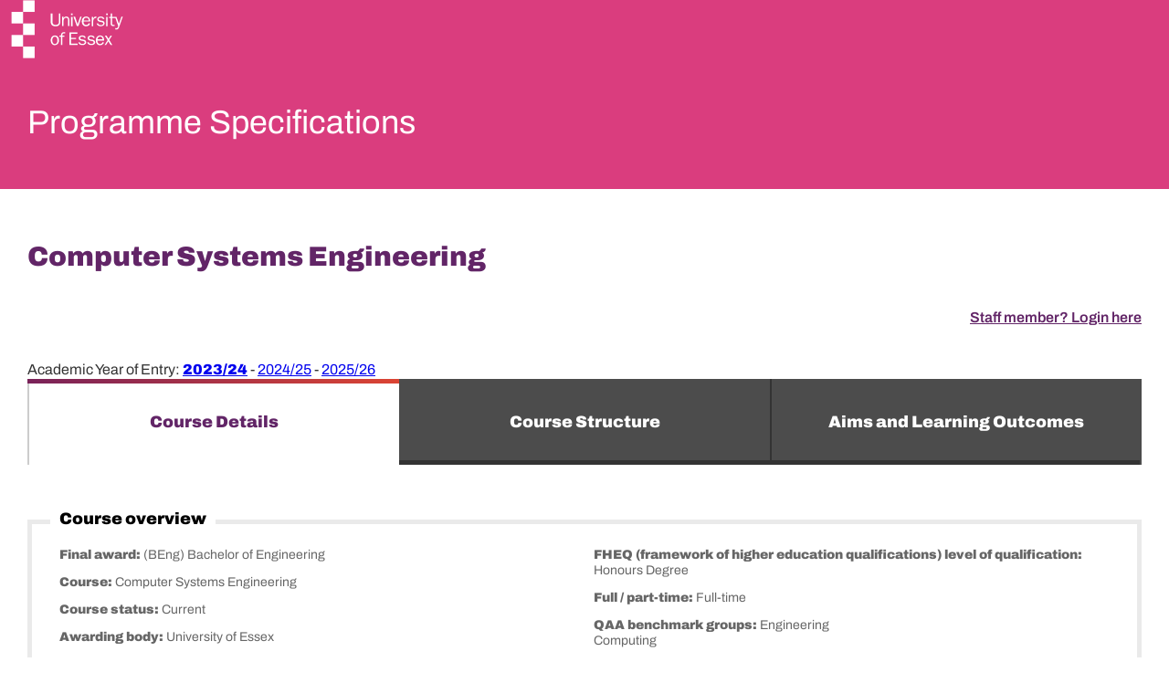

--- FILE ---
content_type: text/html; charset=utf-8
request_url: https://www1.essex.ac.uk/programmespecs/Details.aspx?prog=10542&yr=23
body_size: 86855
content:

<!DOCTYPE html>
<html lang="en-gb">
<head>
    <meta charset="utf-8">
    <meta http-equiv="x-ua-compatible" content="ie=edge">
    <meta name="viewport" content="width=device-width, initial-scale=1">

    <title>
    Computer Systems Engineering | Programme Specifications | University of Essex
</title>
    <meta name="description" content="At Essex we&#39;re a bunch of risk-takers and opinion-makers, stereotype-breakers and world-shakers. Study at our Colchester Campus, Southend Campus, Loughton Campus today.">

    <link rel="apple-touch-icon" sizes="180x180" href="/assets/app/general/img/favicons/apple-touch-icon.png">
    <link rel="icon" type="image/png" sizes="32x32" href="/assets/app/general/img/favicons/favicon-32x32.png">
    <link rel="icon" type="image/png" sizes="16x16" href="/assets/app/general/img/favicons/favicon-16x16.png">
    <link rel="manifest" href="/assets/app/general/img/favicons/manifest.json">
    <link rel="mask-icon" href="/assets/app/general/img/favicons/safari-pinned-tab.svg" color="#ffffff">
    <meta name="theme-color" content="#ffffff">

    <!-- Facebook Open Graph data -->
    <meta property="og:url" content="https://www.essex.ac.uk" />
    <meta property="og:type" content="website" />
    <meta property="og:title" content="University of Essex" />
    <meta property="og:description" content="At Essex we&#39;re a bunch of risk-takers and opinion-makers, stereotype-breakers and world-shakers. Study at our Colchester Campus, Southend Campus, Loughton Campus today." />

    <!-- Twitter Card data -->
    <meta name="twitter:card" content="summary" />
    <meta name="twitter:site" content="@Uni_of_Essex" />
    <meta name="twitter:title" content="University of Essex" />
    <meta name="twitter:description" content="At Essex we&#39;re a bunch of risk-takers and opinion-makers, stereotype-breakers and world-shakers. Study at our Colchester Campus, Southend Campus, Loughton Campus today."/>

    <link rel="stylesheet" href="/css/webfonts-local.css">
    <link rel="stylesheet" href="/assets/dist/app.css">
    <link rel="stylesheet" href="/css/custom.css">

    <meta name="viewport" content="width=device-width, initial-scale=1.0, minimum-scale=1.0, maximum-scale=1.0, user-scalable=no">
    <!-- Google Tag Manager -->
    <script>
        (function (w, d, s, l, i) {
            w[l] = w[l] || []; w[l].push({
                'gtm.start':
                    new Date().getTime(), event: 'gtm.js'
            }); var f = d.getElementsByTagName(s)[0],
                j = d.createElement(s), dl = l != 'dataLayer' ? '&l=' + l : ''; j.async = true; j.src =
                    'https://www.googletagmanager.com/gtm.js?id=' + i + dl; f.parentNode.insertBefore(j, f);
        })(window, document, 'script', 'dataLayer', 'GTM-W9QBMC');
    </script>
    <!-- End Google Tag Manager -->
    <script>
        var globalSettings = {
            isExperienceEditor: false
        }

        window.onload = function (e) { 
            document.getElementById('spanContentHeadingTitle').innerHTML = document.getElementById('divContentHeadingTitle').innerHTML;
        }

    </script>
    
    
    <style>
        .tabbed-box .tabs li a { width: 150px; }
		.tabs--subject .tabs__nav { align-items: stretch; }
        table th { text-align: right; }
    </style>

    <script type="text/javascript" src="https://analytics-eu.clickdimensions.com/ts.js"></script>

    <script type="text/javascript">
        var cdAnalytics = new clickdimensions.Analytics('analytics-eu.clickdimensions.com');
        cdAnalytics.setAccountKey('aN2RiZqPKX0O615y3Yi0Ut');
        cdAnalytics.setDomain('essex.ac.uk');
        cdAnalytics.setScore(typeof(cdScore) == "undefined" ? 0 : (cdScore == 0 ? null : cdScore));
        cdAnalytics.trackPage();
    </script>							


</head>
<body class="theme-dark student">
    <form method="post" action="./Details.aspx?prog=10542&amp;yr=23" id="EssexCorporate2017Students">
<div class="aspNetHidden">
<input type="hidden" name="__VIEWSTATE" id="__VIEWSTATE" value="/[base64]/[base64]/[base64]/[base64]/[base64]/[base64]/[base64]/[base64]/[base64]/[base64]/2G/a6EACEO3j2AiAcw==" />
</div>

<script type="text/javascript">
//<![CDATA[
var theForm = document.forms['EssexCorporate2017Students'];
if (!theForm) {
    theForm = document.EssexCorporate2017Students;
}
function __doPostBack(eventTarget, eventArgument) {
    if (!theForm.onsubmit || (theForm.onsubmit() != false)) {
        theForm.__EVENTTARGET.value = eventTarget;
        theForm.__EVENTARGUMENT.value = eventArgument;
        theForm.submit();
    }
}
//]]>
</script>


<script src="/WebResource.axd?d=4RNTlUed0ooTkUDXolgN9LZTXxicclr5mzt27MrvtXA219dbLl---ngJALNp3Y5u_a7B3M6c8HGmODHDyziBzkULAleW5_vQ4GOv5Hki5Qc1&amp;t=638901577900000000" type="text/javascript"></script>

<div class="aspNetHidden">

	<input type="hidden" name="__VIEWSTATEGENERATOR" id="__VIEWSTATEGENERATOR" value="7AA5A456" />
	<input type="hidden" name="__SCROLLPOSITIONX" id="__SCROLLPOSITIONX" value="0" />
	<input type="hidden" name="__SCROLLPOSITIONY" id="__SCROLLPOSITIONY" value="0" />
	<input type="hidden" name="__EVENTTARGET" id="__EVENTTARGET" value="" />
	<input type="hidden" name="__EVENTARGUMENT" id="__EVENTARGUMENT" value="" />
</div>
        <!-- Google Tag Manager (noscript) -->
        <noscript><iframe src="https://www.googletagmanager.com/ns.html?id=GTM-W9QBMC" height="0" width="0" style="display:none;visibility:hidden"></iframe></noscript>
        <!-- End Google Tag Manager (noscript) -->
        <div id="app">

            <div is="sx-search-nav" type-of-nav="main" data-rootpage="true" inline-template>
                <div class="search-nav" v-bind:class="{'is-initied': isInitied, '': isCollapsed, 'search-nav--offset is-collapsed': isCollapsed}">
                    <div>
                        <div ref="placeholder" v-bind:style="placeholderStyle"></div>

                        <a href="/" class="search-nav__logo" aria-label="University of Essex logo">
                            <svg class="search-nav__logo-icon" width="125" height="65" version="1.1" xmlns="http://www.w3.org/2000/svg" xmlns:xlink="http://www.w3.org/1999/xlink" x="0px" y="0px"
                                 viewBox="0 0 178 75" enable-background="new 0 0 178 75" xml:space="preserve">
                            <rect x="30" width="15" height="15" />
                            <rect x="15" y="15" width="15" height="15" />
                            <rect x="30" y="30" width="15" height="15" />
                            <rect x="15" y="45" width="15" height="15" />
                            <rect x="30" y="60" width="15" height="15" />
                            <path class="search-nav__svg-text" d="M86.1,21c-1.7,0-3,1-3.7,2.5h0v-2.2h-1.7v12.1h1.8v-6.3c0-1.2,0.2-2.3,0.9-3.3c0.6-0.8,1.5-1.2,2.5-1.2
                c0.8,0,1.7,0.4,2.1,1.1c0.4,0.6,0.3,1.5,0.3,2.2v7.5h1.8v-6.7c0-1.2,0-2.8-0.6-3.8C88.8,21.7,87.6,21,86.1,21z M94.2,33.4V21.4
                h-1.8v12.1H94.2z M94.3,17.1h-2v2.1h2V17.1z M121.1,27.3c0-1,0.1-1.7,0.6-2.6c0.7-1.2,1.7-1.9,3.1-1.9h0.4v-1.8l-0.7,0
                c-1.9,0-3,1.5-3.5,3.2h0v-2.8h-1.7v12.1h1.8V27.3z M131,32.1c-1.4,0-3.4-0.6-3.6-2.3l-1.8,0.4c0.6,2.5,2.9,3.4,5.3,3.4
                c2.3,0,5-1,5-3.7c0-1.1-0.5-2.1-1.4-2.7c-0.7-0.5-1.6-0.7-2.5-0.8l-1.7-0.3c-1.1-0.2-2.1-0.5-2.1-1.8c0-1.3,1.5-1.8,2.6-1.8
                c1.4,0,2.6,0.6,3.1,1.9l1.7-0.4c-0.6-2.2-2.6-3-4.7-3c-2.2,0-4.5,1-4.5,3.5c0,2.1,1.7,3,3.5,3.4l2,0.4c1,0.2,2.3,0.5,2.3,1.8
                C133.9,31.7,132.3,32.1,131,32.1z M139.8,33.4V21.4h-1.8v12.1H139.8z M139.9,17.1h-2v2.1h2V17.1z M79.2,45.9h-2.1v1.5h2.1V58h1.8
                V47.4h2.8v-1.5h-2.8c0-1.5,0-3,2-3c0.5,0,1,0.1,1.5,0.2l0.4-1.5l-1.7-0.2C80.4,41.2,79.1,43.4,79.2,45.9z M92.4,50.3h6.4v-1.6
                h-6.4v-5.2h8.1v-1.8H90.3V58h10.5v-1.8h-8.4V50.3z M110.5,51.8c-0.7-0.5-1.6-0.7-2.5-0.8l-1.7-0.3c-1.1-0.2-2.1-0.5-2.1-1.8
                c0-1.3,1.5-1.8,2.5-1.8c1.4,0,2.6,0.6,3.1,1.9l1.7-0.4c-0.6-2.2-2.6-3-4.7-3c-2.2,0-4.5,1-4.5,3.5c0,2.1,1.7,3,3.5,3.3l2,0.4
                c1,0.2,2.3,0.5,2.3,1.8c0,1.5-1.6,2-2.9,2c-1.4,0-3.4-0.6-3.6-2.3l-1.8,0.4c0.6,2.5,2.9,3.4,5.3,3.4c2.3,0,5-1,5-3.7
                C111.9,53.4,111.5,52.4,110.5,51.8z M122,51.8c-0.7-0.5-1.6-0.7-2.5-0.8l-1.7-0.3c-1.1-0.2-2.1-0.5-2.1-1.8c0-1.3,1.5-1.8,2.6-1.8
                c1.4,0,2.6,0.6,3.1,1.9l1.7-0.4c-0.6-2.2-2.6-3-4.7-3c-2.2,0-4.5,1-4.5,3.5c0,2.1,1.7,3,3.5,3.3l2,0.4c1,0.2,2.3,0.5,2.3,1.8
                c0,1.5-1.6,2-2.9,2c-1.4,0-3.4-0.6-3.6-2.3l-1.8,0.4c0.6,2.5,2.9,3.4,5.3,3.4c2.3,0,5-1,5-3.7C123.5,53.4,123,52.4,122,51.8z
                 M130.1,45.6c-3.6,0-5.6,3-5.6,6.4c0,3.4,1.9,6.3,5.5,6.3c2.3,0,4.4-1.3,5.1-3.5l-1.8-0.4c-0.5,1.4-1.7,2.3-3.2,2.3
                c-1.3,0-2.5-0.7-3.1-1.8c-0.4-0.9-0.5-1.8-0.5-2.7h8.7C135.5,48.8,133.9,45.6,130.1,45.6z M126.7,50.7c0.1-1.9,1.4-3.7,3.4-3.7
                c2.1,0,3.2,1.7,3.2,3.7H126.7z M117.1,30.1l-1.8-0.4c-0.5,1.4-1.7,2.3-3.2,2.3c-1.3,0-2.5-0.7-3.1-1.8c-0.4-0.9-0.5-1.8-0.5-2.7
                h8.7c0.1-3.4-1.5-6.5-5.3-6.5c-3.6,0-5.6,3-5.6,6.4c0,3.4,1.9,6.3,5.5,6.3C114.3,33.7,116.4,32.4,117.1,30.1z M112.1,22.5
                c2.1,0,3.2,1.7,3.2,3.7h-6.6C108.7,24.3,110,22.5,112.1,22.5z M71.4,45.6c-3.6,0-5.5,2.9-5.5,6.2c0,3.2,1.6,6.4,5.2,6.4
                c3.6,0,5.6-3,5.6-6.3C76.7,48.7,74.9,45.6,71.4,45.6z M74,55c-0.6,1.1-1.5,1.7-2.8,1.7c-1.1,0-2.1-0.6-2.6-1.5
                c-0.5-1-0.7-2.2-0.7-3.3c0-1,0.1-2.1,0.6-3c0.5-1,1.6-1.7,2.7-1.7c1,0,2,0.5,2.6,1.4c0.6,1,0.8,2.2,0.8,3.3
                C74.6,52.9,74.5,54,74,55z M78.5,17.1h-2v10.3c0,1,0,2.3-0.7,3.2c-0.7,0.9-2.4,1.2-3.6,1.3c-1.2,0-2.6-0.3-3.3-1.3
                c-0.7-0.9-0.7-2.2-0.7-3.2V17.1h-2.3v10.3c0,1.7,0.1,3.3,1.4,4.7c1.2,1.2,3.1,1.6,4.8,1.6h0c1.8,0,3.6-0.3,4.8-1.6
                c1.3-1.3,1.4-3,1.4-4.7V17.1z M145.5,46L145.5,46l-1.9-0.1l0,0L141,50l-2.5-4.1h-2.2l3.6,5.8l-4,6.3l-0.1,0.1h1.9l0,0l3.1-4.9
                l3,4.9h2.2l-4.1-6.7L145.5,46z M101.9,33.5l4.1-12.1l0-0.1h-1.8l0,0l-3.3,9.8l-3.3-9.8h-2.1l4.3,12.1L101.9,33.5z M157.8,21.3
                L157.8,21.3l-3.3,9.1l-3.2-9l-5.7,0V17l-1.8,0.2v4.2h-2.1v1.5h2.1v6.7c0,2.4,0.8,3.9,3.4,3.9l1.8-0.1v-1.5l-1.4,0.1
                c-1.5,0-1.9-0.7-1.9-2.1v-7h4.3l0,0l3.6,10.4l-0.1,0.4c-0.4,1.3-0.9,2.5-2.5,2.5c-0.4,0-0.8-0.1-1.2-0.2l-0.1,0v1.6l0,0
                c0.4,0.1,0.9,0.2,1.4,0.2c1.1,0,1.7-0.1,2.5-0.9c0.7-0.7,0.9-1.4,1.2-2.3c0,0,4.7-13.2,4.7-13.2l0-0.1H157.8z" />
                        </svg>
                        </a>

                        <div class="search-nav__top" ref="navTop" v-bind:class="[isShowSearchOverlay ? 'is-active': '']"
                             v-bind:style="style" role="search">
                            <div class="search-nav__main page-margin-md container">
                                <h1 class="search-nav__heading search-nav__heading--main" v-show="!isShowSearchOverlay">
                                    <div id="divContentHeadingTitle">
                                        
    <a href="/programmespecs">Programme Specifications</a>

                                    </div>
                                </h1>
                                <div class="search-nav__control" ref="control">
                                    <div class="search-nav__heading search-nav__heading--copy padding-top-xxs">
                                        <span id="spanContentHeadingTitle"></span>
                                    </div>
                                </div>
                            </div>
                        </div>
                    </div>
                </div>
            </div>

            <div class="wrapper" ref="wrapper" v-bind:class="{'is-locked': isLocked}">

                <sx-sticky-container>

                    <!-- Content START -->
                    <div class="padding-xl padding-bottom-xxl-tablet padding-bottom-xxxl-wide" role="main">

                        <div class="container page-margin-md margin-lg">
                            <div class="grid grid--12">
                                

<div class="grid__item grid__item--span-12">

    <div class="richtext">

    <h2 id="ContentMain_h1" class="padding-bottom-lg">Computer Systems Engineering</h2>

        

    

    <div id="ContentMain_pnlAll">
	

        <p class="padding-bottom-xl"><a id="ContentMain_lnkStaffLogin" class="right" href="https://www1.essex.ac.uk/admin/StaffSession/StaffSession.ashx?returnURL=%2fprogrammespecs%2fDetails.aspx%3fprog%3d10542%26yr%3d23">Staff member? Login here</a></p>
        
        <div id="ContentMain_pnlYearSelect">
		
            Academic Year of Entry:             
        <a href="/programmespecs/Details.aspx?prog=10542&amp;yr=23"><strong>2023/24</strong></a><span> - </span><a href="/programmespecs/Details.aspx?prog=10542&amp;yr=24">2024/25</a><span> - </span><a href="/programmespecs/Details.aspx?prog=10542&amp;yr=25">2025/26</a>
	</div>
        

        <div is="sx-tabs" class="tabs tabs--subject" :support-tags="true">
            
            <div class="container">
                <div class="tabs__nav">
                    <a href="#tab-details" onclick="(function(e){e.preventDefault();})(event)" class="tabs__button js-button">Course Details</a>
                    <a href="#tab-structure" onclick="(function(e){e.preventDefault();})(event)" class="tabs__button js-button">Course Structure</a>
                    <a href="#tab-aims" onclick="(function(e){e.preventDefault();})(event)" class="tabs__button js-button">Aims and Learning Outcomes</a>
                </div>
            </div>

            <div class="container">
                <div class="tabs__nav">
                    
                    
                </div>
            </div>

            <div class="tabs__panels">
      
                <div id="tab-details" data-id="tab-details" class="tabs__panel padding-top-xl js-panel">                                
                    

    <div class="content-box content-box--course-details">

        <div class="content-box__title">
            <div class="content-box__title-text">Course overview</div>
        </div> 

        <div class="content-box__row">

            <div class="content-box__column">
                <div class="content-box__detail"><label class="content-box__label">Final award: </label> <span class="content-box__desc"><span id="ContentMain_CourseDetails_lblFinalAward">(BEng) Bachelor of Engineering                           </span></span></div> 
                <div class="content-box__detail"><label class="content-box__label">Course: </label> <span class="content-box__desc"><span id="ContentMain_CourseDetails_lblCourse">Computer Systems Engineering</span></span></div>
                <div class="content-box__detail"><label class="content-box__label">Course status: </label> <span class="content-box__desc"><span id="ContentMain_CourseDetails_lblCourseStatus">Current</span></span></div> 
                <div class="content-box__detail"><label class="content-box__label">Awarding body: </label> <span class="content-box__desc"><span id="ContentMain_CourseDetails_lblAwardingBody">University of Essex</span></span></div>
                <div class="content-box__detail"><label class="content-box__label">Teaching institution: </label> <span class="content-box__desc"><span id="ContentMain_CourseDetails_lblTeachingInstitution">University of Essex</span></span></div>
                <div class="content-box__detail"><label class="content-box__label">Department: </label> <span class="content-box__desc"><span id="ContentMain_CourseDetails_lblDepartment">Computer Science and Electronic Engineering (School of)</span></span></div>
                <div class="content-box__detail"><label class="content-box__label">Primary campus: </label> <span class="content-box__desc"><span id="ContentMain_CourseDetails_lblPrimaryCampus">Colchester Campus</span></span></div>
            </div> 

            <div class="content-box__column">
                <div class="content-box__detail"><label class="content-box__label">FHEQ (framework of higher education qualifications) level of qualification: </label> <span class="content-box__desc"><span id="ContentMain_CourseDetails_lblNQFLevel">Honours Degree                          </span></span></div> 
                <div class="content-box__detail"><label class="content-box__label">Full / part-time: </label> <span class="content-box__desc"><span id="ContentMain_CourseDetails_lblFullPartTime">Full-time</span></span></div> 
                <div class="content-box__detail"><label class="content-box__label">QAA benchmark groups: </label> <span class="content-box__desc"><span id="ContentMain_CourseDetails_lblQAABenchmarkGroup">Engineering                                                 <br>Computing                                                   </span></span></div> 
                <div class="content-box__detail"><label class="content-box__label">Admissions code: </label> <span class="content-box__desc"><span id="ContentMain_CourseDetails_lblAdmissionsCode">BENGH650  </span></span></div> 
                <div class="content-box__detail"><label class="content-box__label">JACS (Joint Academic Coding System) code: </label><span class="content-box__desc"><span id="ContentMain_CourseDetails_lblJACSCode"></span></span></div> 
                <div class="content-box__detail"><label class="content-box__label">Last updated: </label> <span class="content-box__desc"><span id="ContentMain_CourseDetails_lblLastUpdated">08/05/2024</span></span></div> 
            </div>

        </div>

    </div>

    <h3>Details</h3>

    <h4>Professional accreditation</h4>

    <div class="margin-top-md">
        Accredited by BCS, the Chartered Institute for IT for the purposes of fully meeting the academic requirement for registration as a Chartered IT Professional.<br /><br />Accredited by BCS, the Chartered Institute for IT on behalf of the Engineering Council for the purposes of fully meeting the academic requirement for Incorporated Engineer and partially meeting the academic requirement for a Chartered Engineer.<br /><br />Accredited by the Institution of Engineering and Technology (IET) on behalf of the Engineering Council for the purposes of fully meeting the academic requirement for registration as an Incorporated Engineer and partially meeting the academic requirement for registration as a Chartered Engineer.

        
    </div>    

    <h4>Admission criteria</h4>
    <p><span id="ContentMain_CourseDetails_lblAdmissionCriteria"><p>GCSE: Mathematics C/4</p>

<p>A-levels: ABB</p>

<p>BTEC: DDD</p>

<p>IB: 32 points or three Higher Level certificates with 655. Either must include Standard Level Mathematics grade 4, or a minimum of 3 in Higher Level Mathematics. We will accept grade 4 in either Standard Level Mathematics: Analysis and Approaches or Standard Level Mathematics: Applications and Interpretation.
<br>Maths in the IB is not required if you have already achieved GCSE Maths at grade C/4 or above or 4 in IB Middle Years Maths. 
<br>We are also happy to consider a combination of separate IB Diploma Programme Courses (formerly certificates) at both Higher and Standard Level. Exact offer levels will vary depending on the range of subjects being taken at higher and standard level, and the course applied for. 
<br>We can also consider combinations with BTECs or other qualifications in the Career-related programme – the acceptability of BTECs and other qualifications depends on the subject studied, advice on acceptability can be provided. Please contact the Undergraduate Admissions Office for more information.</p>

<p>Access to HE Diploma: 15 Level 3 credits at Distinction and 30 level 3 credits at Merit</p>

<p>T-levels: Distinction</p>

<p><b>What if I don’t achieve the grades I hoped?</b>
<br>If your final grades are not as high as you had hoped, the good news is you may still be able to secure a place with us on a course which includes a foundation year. Visit our <a href="https://www.essex.ac.uk/undergraduate/applying-to-essex">undergraduate application information page for more details.</a></p>

<p><b>What if I have a non-traditional academic background?</b>
<br>Don’t worry. To gain a deeper knowledge of your course suitability, we will look at your educational and employment history, together with your personal statement and reference.</p>
<p>You may be considered for entry into Year 1 of your chosen course. Alternatively, some UK and EU applicants may be considered for Essex Pathways, an additional year of study (known as a foundation year/year 0) helping students gain the necessary skills and knowledge in order to succeed on their chosen course. You can find a list of Essex Pathways courses and entry requirements <a href="https://www.essex.ac.uk/course-search?query=&f.Level%7CcourseLevel=Undergraduate">here</a></p>

<p>If you are a mature student, further information is <a href="https://www.essex.ac.uk/undergraduate/mature">here</a></p></span></p>

    <h4>IELTS (International English Language Testing System) code</h4>
    <p><span id="ContentMain_CourseDetails_lblIELTSCriteria"><p>English language requirements for applicants whose first language is not English: IELTS 6.0 overall. Different requirements apply for second year entry, and <a href="https://www.essex.ac.uk/-/media/documents/study/english-international.pdf ">specified component grades are also required for applicants who require a visa to study in the UK.</a>
<p>Other English language qualifications may be acceptable so please contact us for further details. If we accept the English component of an international qualification then it will be included in the information given about the academic levels listed above. Please note that date restrictions may apply to some English language qualifications</p><p>If you are an international student requiring a visa to study in the UK please see our <a href="http://www.essex.ac.uk/immigration/studies/english.aspx">immigration webpages</a> for the latest Home Office guidance on English language qualifications.</p><p>If you do not meet our IELTS requirements then you may be able to complete a <a href="http://www.essex.ac.uk/pathways/study/pre-sessional/">pre-sessional English pathway</a> that enables you to start your course without retaking IELTS.</p>

<h3>Additional Notes</h3>
<p>If you’re an international student, but do not meet the English language or academic requirements for direct admission to this degree, you could prepare and gain entry through a pathway course. Find out more about opportunities available to you at the <a href=https://www.kaplanpathways.com/colleges/university-essex-international-college>University of Essex International College</a> here.<p></span></p>

    <h4>Course qualifiers</h4>
    <p>A course qualifier is a bracketed addition to your course title to denote a specialisation or pathway that you have achieved via the completion of specific modules during your course. The 
        specific module requirements for each qualifier title are noted below. Eligibility for any selected qualifier will be determined by the department and confirmed by the final year Board of 
        Examiners. If the required modules are not successfully completed, your course title will remain as described above without any bracketed addition. Selection of a course qualifier is 
        optional and student can register preferences or opt-out via Online Module Enrolment (eNROL).</p>
    <p><span id="ContentMain_CourseDetails_lblCourseQualifiers">None</span></p>

    <h4>Rules of assessment</h4>
    <p><a id="ContentMain_CourseDetails_lnkRulesOfAssessment" href="http://www.essex.ac.uk/students/exams-and-coursework/ppg/ug/default.aspx">Rules of assessment</a> are the rules, principles and frameworks which the University uses to calculate your course progression and final results.</p>

    <h4>Additional notes</h4>
    <p><span id="ContentMain_CourseDetails_lblAdditionalNotes">None</span></p>

    <h3 class="padding-top-lg padding-bottom-none">External examiners</h3>

    
            <div class="staff-card__item margin-top-md">
                <div class="staff-card__image">
                    <img width="60" height="60" alt="Staff photo" data-src="http://www1.essex.ac.uk/people-images/HANNA91804.jpg?mh=60&amp;mw=60" class="js-object-fit-image lazyloaded" src="http://www1.essex.ac.uk/people-images/HANNA91804.jpg?mh=60&amp;mw=60">
                </div> 
                <div class="staff-card__content">
        
                    <div class="staff-card__title">Dr   Shadan Khan  Khattak</div>
                    <div class="staff-card__position"><p>Senior Lecturer</p> <span class="staff-card__strong-text">Cardiff Metropolitan University</span></div>
        
                </div>
            </div>
        

    <p>
        External Examiners provide an independent overview of our courses, offering their expertise and help towards our continual improvement of course content, teaching, learning, and assessment.
        External Examiners are normally academics from other higher education institutions, but may be from the industry, business or the profession as appropriate for the course. 
        They comment on how well courses align with national standards, and on how well the teaching, learning and assessment methods allow students to develop and demonstrate the relevant knowledge and skills needed to achieve their awards.
        External Examiners who are responsible for awards are key members of Boards of Examiners. These boards make decisions about student progression within their course and about whether students can receive their final award.
    </p>
                </div>

                <div id="tab-structure" data-id="tab-structure" class="tabs__panel padding-top-xl js-panel">                                
                    <p id="ContentMain_CourseStructure_enrolMessage" class="padding-bottom-lg"><a href="/enrol">eNROL</a>, the module enrolment system, is now open 
    until <span id="ContentMain_CourseStructure_lblEnrolCloseDate">Monday 26 January 2026 8:59AM</span>, for students wishing to make changes to their module options.</p>

<div id="ContentMain_CourseStructure_pnlKey" class="margin-bottom-lg">
		
    <h3>Key</h3>
    <table scope="verticalTable">
        <colgroup>
            <col width="25%" />
            <col width="75%" />
        </colgroup>
        <tr style="display: none;">
            <td></td>
            <td></td>
            <td></td>
        </tr>
        <tr>
            <th>Core</th>
            <td>You must take this module.<br />You must pass this module. No failure can be permitted.</td>
        </tr>
		<tr>
            <th>Core with Options</th>
            <td>You can choose which module to study.<br />You must pass this module. No failure can be permitted.</td>
        </tr>
        <tr>
            <th>Compulsory</th>
            <td>You must take this module.<br />There may be limited opportunities to continue on the course/be eligible for the degree if you fail.</td>
        </tr>
		<tr>
            <th>Compulsory with Options</th>
            <td>You can choose which module to study.<br />There may be limited opportunities to continue on the course/be eligible for the degree if you fail.</td>
        </tr>
        <tr>
            <th>Optional</th>
            <td>You can choose which module to study.<br />There may be limited opportunities to continue on the course/be eligible for the degree if you fail.</td>
        </tr>
    </table>

	</div>





<div>
    <h3 class="padding-top-lg">Year <span id="ContentMain_CourseStructure_ctl00_lblStage">1</span> - <span id="ContentMain_CourseStructure_ctl00_lblAcademicYear">2023/24</span></h3>
    <table>
        <colgroup>
            <col width="15%" />
            <col width="15%" />
            <col width="40%" />
            <col width="15%" />
            <col width="15%" />
        </colgroup>
        <tr>
            <th class="center" data-label="Component Number">Component Number</th>
            <th class="center" data-label="Module Code">Module Code</th>
            <th class="center" data-label="Module Title">Module Title</th>
            <th class="center" data-label="Status">Status</th>
            <th class="center" data-label="MinCredits">Min Credits</th>
            <th class="center" data-label="Credits">Max Credits</th>
        </tr>
        
                <tr >
                    <td data-label="Component Number">01&nbsp;</td>
                    <td data-label="Module Code"> <a id="ContentMain_CourseStructure_ctl00_repStages_lnkModuleCode_0" href="https://www1.essex.ac.uk/modules/default.aspx?coursecode=CE101&amp;level=4&amp;period=FY&amp;campus=CO&amp;year=23" target="_blank">CE101-4-FY-CO</a>&nbsp; </td>
                    
                    
                    
                    <td data-label="Module Title"> <a id="ContentMain_CourseStructure_ctl00_repStages_lnkModuleTitle_0" class="aspNetDisabled" target="_blank">Team Project Challenge</a>&nbsp;</td>
                    <td data-label="Status">Core&nbsp;</td>
                    <td data-label="Credits">15&nbsp;</td>
                    <td data-label="Credits">15&nbsp;</td>
                </tr>
            
                <tr >
                    <td data-label="Component Number">02&nbsp;</td>
                    <td data-label="Module Code"> <a id="ContentMain_CourseStructure_ctl00_repStages_lnkModuleCode_1" href="https://www1.essex.ac.uk/modules/default.aspx?coursecode=CE141&amp;level=4&amp;period=FY&amp;campus=CO&amp;year=23" target="_blank">CE141-4-FY-CO</a>&nbsp; </td>
                    
                    
                    
                    <td data-label="Module Title"> <a id="ContentMain_CourseStructure_ctl00_repStages_lnkModuleTitle_1" class="aspNetDisabled" target="_blank">Mathematics for Computing</a>&nbsp;</td>
                    <td data-label="Status">Core&nbsp;</td>
                    <td data-label="Credits">15&nbsp;</td>
                    <td data-label="Credits">15&nbsp;</td>
                </tr>
            
                <tr >
                    <td data-label="Component Number">03&nbsp;</td>
                    <td data-label="Module Code"> <a id="ContentMain_CourseStructure_ctl00_repStages_lnkModuleCode_2" href="https://www1.essex.ac.uk/modules/default.aspx?coursecode=CE150&amp;level=4&amp;period=AU&amp;campus=CO&amp;year=23" target="_blank">CE150-4-AU-CO</a>&nbsp; </td>
                    
                    
                    
                    <td data-label="Module Title"> <a id="ContentMain_CourseStructure_ctl00_repStages_lnkModuleTitle_2" class="aspNetDisabled" target="_blank">Intro to Programming with C</a>&nbsp;</td>
                    <td data-label="Status">Core&nbsp;</td>
                    <td data-label="Credits">15&nbsp;</td>
                    <td data-label="Credits">15&nbsp;</td>
                </tr>
            
                <tr >
                    <td data-label="Component Number">04&nbsp;</td>
                    <td data-label="Module Code"> <a id="ContentMain_CourseStructure_ctl00_repStages_lnkModuleCode_3" href="https://www1.essex.ac.uk/modules/default.aspx?coursecode=CE152&amp;level=4&amp;period=SP&amp;campus=CO&amp;year=23" target="_blank">CE152-4-SP-CO</a>&nbsp; </td>
                    
                    
                    
                    <td data-label="Module Title"> <a id="ContentMain_CourseStructure_ctl00_repStages_lnkModuleTitle_3" class="aspNetDisabled" target="_blank">Object-Oriented Programming</a>&nbsp;</td>
                    <td data-label="Status">Core&nbsp;</td>
                    <td data-label="Credits">15&nbsp;</td>
                    <td data-label="Credits">15&nbsp;</td>
                </tr>
            
                <tr >
                    <td data-label="Component Number">05&nbsp;</td>
                    <td data-label="Module Code"> <a id="ContentMain_CourseStructure_ctl00_repStages_lnkModuleCode_4" href="https://www1.essex.ac.uk/modules/default.aspx?coursecode=CE153&amp;level=4&amp;period=AU&amp;campus=CO&amp;year=23" target="_blank">CE153-4-AU-CO</a>&nbsp; </td>
                    
                    
                    
                    <td data-label="Module Title"> <a id="ContentMain_CourseStructure_ctl00_repStages_lnkModuleTitle_4" class="aspNetDisabled" target="_blank">Introduction to Databases</a>&nbsp;</td>
                    <td data-label="Status">Core&nbsp;</td>
                    <td data-label="Credits">15&nbsp;</td>
                    <td data-label="Credits">15&nbsp;</td>
                </tr>
            
                <tr >
                    <td data-label="Component Number">06&nbsp;</td>
                    <td data-label="Module Code"> <a id="ContentMain_CourseStructure_ctl00_repStages_lnkModuleCode_5" href="https://www1.essex.ac.uk/modules/default.aspx?coursecode=CE155&amp;level=4&amp;period=SP&amp;campus=CO&amp;year=23" target="_blank">CE155-4-SP-CO</a>&nbsp; </td>
                    
                    
                    
                    <td data-label="Module Title"> <a id="ContentMain_CourseStructure_ctl00_repStages_lnkModuleTitle_5" class="aspNetDisabled" target="_blank">Network Fundamentals</a>&nbsp;</td>
                    <td data-label="Status">Core&nbsp;</td>
                    <td data-label="Credits">15&nbsp;</td>
                    <td data-label="Credits">15&nbsp;</td>
                </tr>
            
                <tr >
                    <td data-label="Component Number">07&nbsp;</td>
                    <td data-label="Module Code"> <a id="ContentMain_CourseStructure_ctl00_repStages_lnkModuleCode_6" href="https://www1.essex.ac.uk/modules/default.aspx?coursecode=CE161&amp;level=4&amp;period=AU&amp;campus=CO&amp;year=23" target="_blank">CE161-4-AU-CO</a>&nbsp; </td>
                    
                    
                    
                    <td data-label="Module Title"> <a id="ContentMain_CourseStructure_ctl00_repStages_lnkModuleTitle_6" class="aspNetDisabled" target="_blank">Fundamentals of Digital Systems</a>&nbsp;</td>
                    <td data-label="Status">Core&nbsp;</td>
                    <td data-label="Credits">15&nbsp;</td>
                    <td data-label="Credits">15&nbsp;</td>
                </tr>
            
                <tr >
                    <td data-label="Component Number">08&nbsp;</td>
                    <td data-label="Module Code"> <a id="ContentMain_CourseStructure_ctl00_repStages_lnkModuleCode_7" href="https://www1.essex.ac.uk/modules/default.aspx?coursecode=CE162&amp;level=4&amp;period=SP&amp;campus=CO&amp;year=23" target="_blank">CE162-4-SP-CO</a>&nbsp; </td>
                    
                    
                    
                    <td data-label="Module Title"> <a id="ContentMain_CourseStructure_ctl00_repStages_lnkModuleTitle_7" class="aspNetDisabled" target="_blank">Digital Electronic Systems</a>&nbsp;</td>
                    <td data-label="Status">Core&nbsp;</td>
                    <td data-label="Credits">15&nbsp;</td>
                    <td data-label="Credits">15&nbsp;</td>
                </tr>
            
    </table>
    <p>
    
    </p>
</div>


<div>
    <h3 class="padding-top-lg">Year <span id="ContentMain_CourseStructure_ctl01_lblStage">2</span> - <span id="ContentMain_CourseStructure_ctl01_lblAcademicYear">2024/25</span></h3>
    <table>
        <colgroup>
            <col width="15%" />
            <col width="15%" />
            <col width="40%" />
            <col width="15%" />
            <col width="15%" />
        </colgroup>
        <tr>
            <th class="center" data-label="Component Number">Component Number</th>
            <th class="center" data-label="Module Code">Module Code</th>
            <th class="center" data-label="Module Title">Module Title</th>
            <th class="center" data-label="Status">Status</th>
            <th class="center" data-label="MinCredits">Min Credits</th>
            <th class="center" data-label="Credits">Max Credits</th>
        </tr>
        
                <tr >
                    <td data-label="Component Number">01&nbsp;</td>
                    <td data-label="Module Code"> <a id="ContentMain_CourseStructure_ctl01_repStages_lnkModuleCode_0" href="https://www1.essex.ac.uk/modules/default.aspx?coursecode=CE222&amp;level=5&amp;period=SP&amp;campus=CO&amp;year=24" target="_blank">CE222-5-SP-CO</a>&nbsp; </td>
                    
                    
                    
                    <td data-label="Module Title"> <a id="ContentMain_CourseStructure_ctl01_repStages_lnkModuleTitle_0" class="aspNetDisabled" target="_blank">Operating Systems</a>&nbsp;</td>
                    <td data-label="Status">Core&nbsp;</td>
                    <td data-label="Credits">15&nbsp;</td>
                    <td data-label="Credits">15&nbsp;</td>
                </tr>
            
                <tr >
                    <td data-label="Component Number">02&nbsp;</td>
                    <td data-label="Module Code"> <a id="ContentMain_CourseStructure_ctl01_repStages_lnkModuleCode_1" href="https://www1.essex.ac.uk/modules/default.aspx?coursecode=CE243&amp;level=5&amp;period=AU&amp;campus=CO&amp;year=24" target="_blank">CE243-5-AU-CO</a>&nbsp; </td>
                    
                    
                    
                    <td data-label="Module Title"> <a id="ContentMain_CourseStructure_ctl01_repStages_lnkModuleTitle_1" class="aspNetDisabled" target="_blank">C Programming and Embedded Systems</a>&nbsp;</td>
                    <td data-label="Status">Core&nbsp;</td>
                    <td data-label="Credits">15&nbsp;</td>
                    <td data-label="Credits">15&nbsp;</td>
                </tr>
            
                <tr >
                    <td data-label="Component Number">03&nbsp;</td>
                    <td data-label="Module Code"> <a id="ContentMain_CourseStructure_ctl01_repStages_lnkModuleCode_2" href="https://www1.essex.ac.uk/modules/default.aspx?coursecode=CE201&amp;level=5&amp;period=FY&amp;campus=CO&amp;year=24" target="_blank">CE201-5-FY-CO</a>&nbsp; </td>
                    
                    
                    
                    <td data-label="Module Title"> <a id="ContentMain_CourseStructure_ctl01_repStages_lnkModuleTitle_2" class="aspNetDisabled" target="_blank">Team Project Challenge</a>&nbsp;</td>
                    <td data-label="Status">Core&nbsp;</td>
                    <td data-label="Credits">15&nbsp;</td>
                    <td data-label="Credits">15&nbsp;</td>
                </tr>
            
                <tr >
                    <td data-label="Component Number">04&nbsp;</td>
                    <td data-label="Module Code"> <a id="ContentMain_CourseStructure_ctl01_repStages_lnkModuleCode_3" target="_blank"></a>&nbsp; </td>
                    
                    
                    
                    <td data-label="Module Title"> <a id="ContentMain_CourseStructure_ctl01_repStages_lnkModuleTitle_3" href="OptionList.aspx?mcid=UG00076&amp;yr=2&amp;cn=04&amp;sy=24&amp;pid=10542" target="_blank">Option from list</a>&nbsp;</td>
                    <td data-label="Status">Core with Options&nbsp;</td>
                    <td data-label="Credits">15&nbsp;</td>
                    <td data-label="Credits">15&nbsp;</td>
                </tr>
            
                <tr >
                    <td data-label="Component Number">05&nbsp;</td>
                    <td data-label="Module Code"> <a id="ContentMain_CourseStructure_ctl01_repStages_lnkModuleCode_4" target="_blank"></a>&nbsp; </td>
                    
                    
                    
                    <td data-label="Module Title"> <a id="ContentMain_CourseStructure_ctl01_repStages_lnkModuleTitle_4" href="OptionList.aspx?mcid=UG00076&amp;yr=2&amp;cn=05&amp;sy=24&amp;pid=10542" target="_blank">Option(s) from list</a>&nbsp;</td>
                    <td data-label="Status">Core with Options&nbsp;</td>
                    <td data-label="Credits">30&nbsp;</td>
                    <td data-label="Credits">30&nbsp;</td>
                </tr>
            
                <tr >
                    <td data-label="Component Number">06&nbsp;</td>
                    <td data-label="Module Code"> <a id="ContentMain_CourseStructure_ctl01_repStages_lnkModuleCode_5" target="_blank"></a>&nbsp; </td>
                    
                    
                    
                    <td data-label="Module Title"> <a id="ContentMain_CourseStructure_ctl01_repStages_lnkModuleTitle_5" href="OptionList.aspx?mcid=UG00076&amp;yr=2&amp;cn=06&amp;sy=24&amp;pid=10542" target="_blank">Option(s) from list</a>&nbsp;</td>
                    <td data-label="Status">Core with Options&nbsp;</td>
                    <td data-label="Credits">30&nbsp;</td>
                    <td data-label="Credits">30&nbsp;</td>
                </tr>
            
    </table>
    <p>
    
    </p>
</div>


<div>
    <h3 class="padding-top-lg">Year <span id="ContentMain_CourseStructure_ctl02_lblStage">3</span> - <span id="ContentMain_CourseStructure_ctl02_lblAcademicYear">2025/26</span></h3>
    <table>
        <colgroup>
            <col width="15%" />
            <col width="15%" />
            <col width="40%" />
            <col width="15%" />
            <col width="15%" />
        </colgroup>
        <tr>
            <th class="center" data-label="Component Number">Component Number</th>
            <th class="center" data-label="Module Code">Module Code</th>
            <th class="center" data-label="Module Title">Module Title</th>
            <th class="center" data-label="Status">Status</th>
            <th class="center" data-label="MinCredits">Min Credits</th>
            <th class="center" data-label="Credits">Max Credits</th>
        </tr>
        
                <tr >
                    <td data-label="Component Number">01&nbsp;</td>
                    <td data-label="Module Code"> <a id="ContentMain_CourseStructure_ctl02_repStages_lnkModuleCode_0" href="https://www1.essex.ac.uk/modules/default.aspx?coursecode=CE301&amp;level=6&amp;period=FY&amp;campus=CO&amp;year=25" target="_blank">CE301-6-FY-CO</a>&nbsp; </td>
                    
                    
                    
                    <td data-label="Module Title"> <a id="ContentMain_CourseStructure_ctl02_repStages_lnkModuleTitle_0" class="aspNetDisabled" target="_blank">Individual Capstone Project Challenge</a>&nbsp;</td>
                    <td data-label="Status">Core&nbsp;</td>
                    <td data-label="Credits">45&nbsp;</td>
                    <td data-label="Credits">45&nbsp;</td>
                </tr>
            
                <tr >
                    <td data-label="Component Number">02&nbsp;</td>
                    <td data-label="Module Code"> <a id="ContentMain_CourseStructure_ctl02_repStages_lnkModuleCode_1" target="_blank"></a>&nbsp; </td>
                    
                    
                    
                    <td data-label="Module Title"> <a id="ContentMain_CourseStructure_ctl02_repStages_lnkModuleTitle_1" href="OptionList.aspx?mcid=UG00076&amp;yr=3&amp;cn=02&amp;sy=25&amp;pid=10542" target="_blank">Option from list</a>&nbsp;</td>
                    <td data-label="Status">Core with Options&nbsp;</td>
                    <td data-label="Credits">15&nbsp;</td>
                    <td data-label="Credits">15&nbsp;</td>
                </tr>
            
                <tr >
                    <td data-label="Component Number">03&nbsp;</td>
                    <td data-label="Module Code"> <a id="ContentMain_CourseStructure_ctl02_repStages_lnkModuleCode_2" target="_blank"></a>&nbsp; </td>
                    
                    
                    
                    <td data-label="Module Title"> <a id="ContentMain_CourseStructure_ctl02_repStages_lnkModuleTitle_2" href="OptionList.aspx?mcid=UG00076&amp;yr=3&amp;cn=03&amp;sy=25&amp;pid=10542" target="_blank">Option(s) from list</a>&nbsp;</td>
                    <td data-label="Status">Core with Options&nbsp;</td>
                    <td data-label="Credits">30&nbsp;</td>
                    <td data-label="Credits">30&nbsp;</td>
                </tr>
            
                <tr >
                    <td data-label="Component Number">04&nbsp;</td>
                    <td data-label="Module Code"> <a id="ContentMain_CourseStructure_ctl02_repStages_lnkModuleCode_3" target="_blank"></a>&nbsp; </td>
                    
                    
                    
                    <td data-label="Module Title"> <a id="ContentMain_CourseStructure_ctl02_repStages_lnkModuleTitle_3" href="OptionList.aspx?mcid=UG00076&amp;yr=3&amp;cn=04&amp;sy=25&amp;pid=10542" target="_blank">Option(s) from list</a>&nbsp;</td>
                    <td data-label="Status">Core with Options&nbsp;</td>
                    <td data-label="Credits">30&nbsp;</td>
                    <td data-label="Credits">30&nbsp;</td>
                </tr>
            
    </table>
    <p>
    
    </p>
</div>


<h4>Exit awards</h4>
<p>A module is given one of the following statuses: 'core' – meaning it must be taken and passed; 'compulsory' – meaning it must be taken; 
    or 'optional' – meaning that students can choose the module from a designated list. The rules of assessment may allow for limited condonement 
    of fails in 'compulsory' or 'optional' modules, but 'core' modules cannot be failed.  The status of the module may be different in any exit 
    awards which are available for the course. Exam Boards will consider students' eligibility for an exit award if they fail the main award or do not complete their studies.</p>
                </div>

                <div id="tab-aims" data-id="tab-aims" class="tabs__panel padding-top-xl js-panel">                                
                    
<h3>Programme aims</h3>

<p><span id="ContentMain_AimsAndLearningOutcomes_lblProgrammeAims"><li>To equip students with the knowledge and skills that are currently in high demand in computer engineering and related industries.</li><br /><li>To provide students with a foundation for further study and research.</li><br /><li>To enable students to acquire a broad understanding of computer systems engineering, whilst providing opportunities for them to develop expertise within particular areas of specialisation.</li><br /><li>To develop the students' ability to make an effective contribution to team-based activity.</li><br /><li>To encourage students to adopt an investigative approach and develop autonomous study skills in order to ensure their continuing professional development.</li><br /><li>To provide students with an understanding of the industrial context and an appreciation of a range of external factors that affect the work of the professional computer systems engineer.</li><br /><br /></span></p>

<h3>Learning outcomes and learning, teaching and assessment methods</h3>

<p>On successful completion of the programme a graduate should demonstrate knowledge and skills as follows:</p>

<h4>A: Knowledge and understanding</h4>



<div class="margin-top-md">
    
            <p>
                <strong>A1: </strong> Apply knowledge of mathematics, statistics, natural science and engineering principles to the solution of complex problems. Some of the knowledge will be at the forefront of the particular subject of study.
            </p>
        
            <p>
                <strong>A2: </strong> Analyse complex problems to reach substantiated conclusions using first principles of mathematics, statistics, natural science and engineering principles.
            </p>
        
            <p>
                <strong>A3: </strong> Select and apply appropriate computational and analytical techniques to modelcomplex problems, recognising the limitations of the techniques employed.
            </p>
        
            <p>
                <strong>A4: </strong> Select and evaluate technical literature and other sources of information to address complex problems
            </p>
        
            <p>
                <strong>A5: </strong> Knowledge and understanding of computer systems.
            </p>
        
</div>

<h5 class="padding-top-sm">Learning methods</h5>
<p><span id="ContentMain_AimsAndLearningOutcomes_LearningOutcomeSectionA_lblLearningMethods">Lectures are the principal method of delivery for the concepts and principles involved in the majority of the learning outcomes.<br /><br />Students are also directed to reading from textbooks, academic papers and material available on-line.<br /><br />Understanding is reinforced by means of exercise classes, discussion groups, laboratories, assignments and project work.<br /><br />Specialist knowledge is further developed during supervision of the final year individual project.<br />	<br /><br /></span></p>
        
<h5 class="padding-top-sm">Assessment methods</h5>
<p><span id="ContentMain_AimsAndLearningOutcomes_LearningOutcomeSectionA_lblAssessmentMethods">Achievement of knowledge outcomes is assessed primarily through unseen examinations, and also through marked coursework.<br /><br />An assessment of the understanding of underlying concepts and principles forms part of the overall assessment of the final year individual project report and oral presentation.<br /></span></p>

<h4>B: Intellectual and cognitive skills</h4>

<p>

<div class="margin-top-md">
    
            <p>
                <strong>B1: </strong> Design solutions for complex problems that meet a combination of societal, user, business and customer needs as appropriate. This will involve consideration of applicable health & safety, diversity, inclusion, cultural, societal, environmental and commercial matters, codes of practice and industry standards.
            </p>
        
            <p>
                <strong>B2: </strong> Apply an integrated or systems approach to the solution of complex problems.
            </p>
        
            <p>
                <strong>B3: </strong> Evaluate the environmental and societal impact of solutions to complex problems and minimise adverse impacts.
            </p>
        
            <p>
                <strong>B4: </strong> Identify and analyse ethical concerns and make reasoned ethical choices informed by professional codes of conduct.
            </p>
        
            <p>
                <strong>B5: </strong> Use a risk management process to identify, evaluate and mitigate risks (the effects of uncertainty) associated with a particular project or activity.
            </p>
        
            <p>
                <strong>B6: </strong> Apply engineering design principles to the design and operation of computer systems.
            </p>
        
</div>

<h5 class="padding-top-sm">Learning methods</h5>
<p><span id="ContentMain_AimsAndLearningOutcomes_LearningOutcomeSectionB_lblLearningMethods">The basis for intellectual skills is provided in lectures, and they are developed by means of recommended reading, guided and self directed study, assignments and project work.<br /></span></p>
        
<h5 class="padding-top-sm">Assessment methods</h5>
<p><span id="ContentMain_AimsAndLearningOutcomes_LearningOutcomeSectionB_lblAssessmentMethods">Achievement of intellectual skills is assessed primarily through unseen examinations, and also through marked assignments and project work.<br /></span></p></p>

<h4>C: Practical skills</h4>

<p>

<div class="margin-top-md">
    
            <p>
                <strong>C1: </strong> Adopt a holistic and proportionate approach to the mitigation of security risks.
            </p>
        
            <p>
                <strong>C2: </strong> Adopt an inclusive approach to engineering practice and recognise the responsibilities, benefits and importance of supporting equality, diversity and inclusion.
            </p>
        
            <p>
                <strong>C3: </strong> Use practical laboratory and workshop skills to investigate complex problems.
            </p>
        
            <p>
                <strong>C4: </strong> Select and apply appropriate materials, equipment, engineering technologies and processes, recognising their limitations.
            </p>
        
            <p>
                <strong>C5: </strong> Ability to design, construct and analyse computer systems.
            </p>
        
</div>

<h5 class="padding-top-sm">Learning methods</h5>
<p><span id="ContentMain_AimsAndLearningOutcomes_LearningOutcomeSectionC_lblLearningMethods">Practical skills are developed in exercise classes, laboratory classes, assignments and project work.<br /></span></p>
        
<h5 class="padding-top-sm">Assessment methods</h5>
<p><span id="ContentMain_AimsAndLearningOutcomes_LearningOutcomeSectionC_lblAssessmentMethods">Achievement of practical skills is assessed through marked coursework, project reports, oral presentations and demonstrations of completed systems.<br /></span></p></p>

<h4>D: Key skills</h4>

<p>

<div class="margin-top-md">
    
            <p>
                <strong>D1: </strong> Discuss the role of quality management systems and continuous improvement in the context of complex problems.
            </p>
        
            <p>
                <strong>D2: </strong> Apply knowledge of engineering management principles, commercial context, project and change management, and relevant legal matters including intellectual property rights.
            </p>
        
            <p>
                <strong>D3: </strong> Function effectively as an individual, and as a member or leader of a team.
            </p>
        
            <p>
                <strong>D4: </strong> Communicate effectively on complex engineering matters with technical and non-technical audiences.
            </p>
        
            <p>
                <strong>D5: </strong> Plan and record self-learning and development as the foundation for lifelong learning/CPD.
            </p>
        
</div>

<h5 class="padding-top-sm">Learning methods</h5>
<p><span id="ContentMain_AimsAndLearningOutcomes_LearningOutcomeSectionD_lblLearningMethods">Students learn key skills in research, problem solving, communication and team project work in the first year project module, and thereafter the development of key skills forms an integral part of their overall learning activity.<br /></span></p>
        
<h5 class="padding-top-sm">Assessment methods</h5>
<p><span id="ContentMain_AimsAndLearningOutcomes_LearningOutcomeSectionD_lblAssessmentMethods">Assessment of the key skills is intrinsic to subject based assessment.<br />The assessment of project work includes specific allocations of credit for project management and the quality of presentations.<br />An individual's contribution to team projects is determined by means of a submission containing reflective and self-assessment components.<br />The assessment of the final year individual project report includes specific allocation of credit for the quality, extent and relevance of a bibliography, including internet sources.<br /><br /><br /><br /><br /></span></p></p>
                </div>

 <!-- removed WDT-1369 -->

                <div id="tab-staff-descriptions" data-id="tab-staff-descriptions" class="tabs__panel padding-top-xl js-panel">                                
                    
                </div>

                <hr style="border: 0; border-top: 1px solid #eaeaea;" />
                        
            </div>

        </div>
    
</div>

    <h3>Note</h3>
    <!--p>The University of Essex Programme Specifications are updated annually in April/May.</p>
    <p>The University reserves the right to make variations to the content and method of delivery of programmes, courses and other services, to discontinue programmes, courses and other services and to merge or combine programmes or courses, if such action is reasonably considered to be necessary by the University.</p>
    <p>The full procedures, rules and regulations of the University are set out in the Charter, Statues and Ordinances and in the University Regulations, Policy and Procedures.</p>
    <p>Should you have any queries about the specifications, please contact the Course Record Team, Academic Section; email: <a href="mailto:crt@essex.ac.uk">crt@essex.ac.uk</a>.</p-->
    <p>The University makes every effort to ensure that this information on its programme specification is accurate and up-to-date. Exceptionally it can be necessary to make changes, 
        for example to courses, facilities or fees. Examples of such reasons might include a change of law or regulatory requirements, industrial action, lack of demand, departure of 
        key personnel, change in government policy, or withdrawal/reduction of funding. Changes to courses may for example consist of variations to the content and method of delivery 
        of programmes, courses and other services, to discontinue programmes, courses and other services and to merge or combine programmes or courses. The University will endeavour 
        to keep such changes to a minimum, and will also keep students informed appropriately by updating our programme specifications.</p>
    <p>The full Procedures, Rules and Regulations of the University governing how it operates are set out in the 
        <a href="https://www.essex.ac.uk/about/governance/charter-statutes-and-ordinances">Charter, Statutes and Ordinances</a> and in the 
        <a href="https://www.essex.ac.uk/governance-and-strategy/governance/regulations">University Regulations, Policy and Procedures</a>.</p>
    <h3>Contact</h3>
    <p>If you are thinking of studying at Essex and have questions about the course, please contact Undergraduate Admissions by emailing <a href="mailto:admit@essex.ac.uk">admit@essex.ac.uk</a>, or Postgraduate Admissions by emailing <a href="mailto:pgadmit@essex.ac.uk">pgadmit@essex.ac.uk</a>.</p>
    <p>If you're a current student and have questions about your course or specific modules, please <a href="https://www.essex.ac.uk/student/resources/departmental-contact">contact your department</a>.</p>
    <p>If you think there might be an error on this page, please contact the Course Records Team by emailing <a href="mailto:crt@essex.ac.uk">crt@essex.ac.uk</a>.</p>
    </div>
</div>


                            </div>
                        </div>

                    </div>
                    <!-- Content END -->

                <!-- Footer START -->
                <div class="footer">
                    <section class="footer__contact-section">
                        <div class="container">
                            <div class="footer__contact-column footer__contact-column--contacts">
                                <div class="footer__contact-title footer__contact-title--contact-us small-header">CONTACT US</div>
                                <div class="footer__contact-title footer__contact-title--contact-enquiries"> Contact us</div>
                                <p></p>
                                <ul class="footer__contact-list">
                                    <li class="footer__contact-item footer__contact-item--phone">
                                        <span id="lblContact">For enquiries contact the <a href="mailto:crt@essex.ac.uk">Course Records Team</a></span>
                                    </li>
                                    <li class="footer__contact-item footer__contact-item--phone">&nbsp;</li>
                                    <li class="footer__contact-item">University of Essex</li>
                                    <li class="footer__contact-item">Wivenhoe Park</li>
                                    <li class="footer__contact-item">Colchester CO4 3SQ</li>
                                </ul>
                                <p>&nbsp;</p>
                            </div>
                            <div class="footer__contact-column footer__contact-column--misc">
                                <ul class="footer__contact-list">
                                    <li class="footer__contact-item ">
                                        <a href="https://www.essex.ac.uk/disclaimer/website-privacy-and-cookies-policy">Privacy and Cookie Policy</a>
                                    </li>
                                    <li class="footer__contact-item ">
                                        <a href="https://www.essex.ac.uk/disclaimer">Disclaimer</a>
                                    </li>
                                </ul>
                            </div>
                            <div class="footer__contact-column footer__contact-column--connect">
                                <div class="footer__contact-column footer__contact-title small-header">CONNECT WITH US</div>
                                <div class="social-buttons">
                                    <a href="https://www.facebook.com/uniofessex" class="social-buttons__icon-wrapper  social-buttons__icon-wrapper--facebook" aria-label="Facebook icon">
                                        <svg width="16" height="16" class="icon">
                                            <title>Facebook icon</title>
                                            <use xlink:href="#icon-social-facebook"></use>
                                        </svg>
                                    </a>
                                    <a href="https://twitter.com/Uni_of_Essex" class="social-buttons__icon-wrapper social-buttons__icon-wrapper--twitter" aria-label="Twitter icon">
                                        <svg width="16" height="16" class="icon">
                                            <title>Twitter icon</title>
                                            <use xlink:href="#icon-social-twitter"></use>
                                        </svg>
                                    </a>
                                    <a href="https://www.youtube.com/user/uniessex" class="social-buttons__icon-wrapper social-buttons__icon-wrapper--youtube" aria-label="YouTube icon">
                                        <svg width="16" height="16" class="icon">
                                            <title>YouTube icon</title>
                                            <use xlink:href="#icon-social-youtube"></use>
                                        </svg>
                                    </a>
                                    <a href="https://www.linkedin.com/edu/school?id=12701" class="social-buttons__icon-wrapper social-buttons__icon-wrapper--linkedin" aria-label="Linkedin icon">
                                        <svg width="16" height="16" class="icon">
                                            <title>Linkedin icon</title>
                                            <use xlink:href="#icon-social-linkedin"></use>
                                        </svg>
                                    </a>
                                    <a href="https://www.instagram.com/uniessex/" class="social-buttons__icon-wrapper social-buttons__icon-wrapper--instagram" aria-label="Instagram icon">
                                        <svg width="16" height="16" class="icon">
                                            <title>Instagram icon</title>
                                            <use xlink:href="#icon-social-instagram"></use>
                                        </svg>
                                    </a>
                                </div>
                            </div>
                        </div>
                    </section>
                        <section class="footer__copy">
                            <div class="container">
                                <div class="footer__copy-text">&copy; 2019 University of Essex. <span class="footer__copyright-text">All rights reserved</span></div>
                            </div>
                        </section>
                    </div>
                    <!-- Footer END -->
                </sx-sticky-container>
            </div>
        </div>

        <script src="/assets/dist/vendor.js" defer></script>
        <script src="/assets/dist/app.js" defer></script>
        <script src="//platform.twitter.com/widgets.js" defer></script>
        <script src="https://www.google.com/recaptcha/api.js?onload=recaptchaInit&render=explicit" defer></script>
    

<script type="text/javascript">
//<![CDATA[

theForm.oldSubmit = theForm.submit;
theForm.submit = WebForm_SaveScrollPositionSubmit;

theForm.oldOnSubmit = theForm.onsubmit;
theForm.onsubmit = WebForm_SaveScrollPositionOnSubmit;
//]]>
</script>
</form>
    </body>
</html>


--- FILE ---
content_type: text/css
request_url: https://www1.essex.ac.uk/css/webfonts-local.css
body_size: 1504
content:
@font-face {
    font-family: 'Archivo';
    src: url('/assets/dist/archivo-regular.woff2') format('woff2'), url('/assets/dist/archivo-regular.woff') format('woff');
    font-weight: 400;
    font-style: normal;
}

@font-face {
    font-family: 'Archivo';
    src: url('/assets/dist/archivo-bold.woff2') format('woff2'), url('/assets/dist/archivo-bold.woff') format('woff');
    font-weight: 700;
    font-style: normal;
}

@font-face {
    font-family: 'Archivo';
    src: url('/assets/dist/archivo-semibold.woff2') format('woff2'), url('/assets/dist/archivo-semibold.woff') format('woff');
    font-weight: 600;
    font-style: normal;
}

@font-face {
    font-family: 'Archivo';
    src: url('/assets/dist/archivo-thin.woff2') format('woff2'), url('/assets/dist/archivo-thin.woff') format('woff');
    font-weight: 100;
    font-style: normal;
}

@font-face {
    font-family: 'Archivo';
    src: url('/assets/dist/archivo-black.woff2') format('woff2'), url('/assets/dist/archivo-black.woff') format('woff');
    font-weight: 900;
    font-style: normal;
}

html, body {
    font-family: 'Archivo', sans-serif;
}

*, *::before, *::after {
    font-family: inherit;
}

input, textarea, button, select {
    font-family: inherit;
}

h1, h2, h3, h4, h5,
.richtext h1,
.richtext h2,
.richtext h3,
.richtext h4,
.richtext h5,
.student .richtext h2,
.page-subtitle,
.search-nav__heading,
.richtext h2,
.section-header {
    font-weight: 700;
}


--- FILE ---
content_type: text/css
request_url: https://www1.essex.ac.uk/assets/dist/app.css
body_size: 415479
content:
@media (min-width:48em){.is-hidden-tablet{display:none}}@media (min-width:64em){.is-hidden-desktop{display:none}}@media (min-width:75em){.is-hidden-large-desktop{display:none}}@media (min-width:90em){.is-hidden-wide{display:none}}.fade-in-linear-enter-active,.fade-in-linear-leave-active{transition:opacity .2s linear}.fade-in-linear-enter,.fade-in-linear-leave,.fade-in-linear-leave-active{opacity:0}.fade-enter-active,.fade-leave-active{transition:opacity .3s ease;will-change:opacity}.fade-enter,.fade-leave-active{opacity:0;will-change:opacity}.modal-box-enter,.modal-box-enter .modal-box__inner,.modal-box-leave-active,.modal-box-leave-active .modal-box__inner{opacity:0}@font-face{font-family:archivo;src:url(/asswww1/dist/archivo-thin.woff2) format("woff2"),url(/asswww1/dist/archivo-thin.woff) format("woff");font-style:normal;font-weight:200}@font-face{font-family:archivo;src:url(/assets/dist/archivo-regular.woff2) format("woff2"),url(/assets/dist/archivo-regular.woff) format("woff");font-style:normal;font-weight:400}@font-face{font-family:archivo;src:url(/assets/dist/archivo-italic.woff2) format("woff2"),url(/assets/dist/archivo-italic.woff) format("woff");font-style:italic;font-weight:400}@font-face{font-family:archivo;src:url(/assets/dist/archivo-semibold.woff2) format("woff2"),url(/assets/dist/archivo-semibold.woff) format("woff");font-style:normal;font-weight:500}@font-face{font-family:archivo;src:url(/assets/dist/archivo-semibolditalic.woff2) format("woff2"),url(/assets/dist/archivo-semibolditalic.woff) format("woff");font-style:italic;font-weight:500}@font-face{font-family:archivo;src:url(/assets/dist/archivo-black.woff2) format("woff2"),url(/assets/dist/archivo-black.woff) format("woff");font-style:normal;font-weight:700}html{-webkit-text-size-adjust:none}body{-moz-osx-font-smoothing:grayscale;-webkit-font-smoothing:antialiased;font-family:archivo,sans-serif;font-weight:400;font-size:16px;line-height:1.25;color:#333;overflow-x:hidden}h1,h2,h3,h4,h5,h6{font-size:1rem;line-height:1.25}h1,h2,h3,h4,h5,h6,p{scroll-margin-top:150px}.page-title{font-size:16px;line-height:1em;letter-spacing:0;font-weight:700;text-transform:uppercase}@media (min-width:64em){.page-title{font-size:18px}}.page-subtitle{font-size:2.25em;line-height:.94em;letter-spacing:0;font-weight:700}.page-subtitle a{color:inherit;text-decoration:none}@media (min-width:48em){.page-subtitle{font-size:3em}}@media (min-width:64em){.page-subtitle{font-size:4.5em}}@media (min-width:90em){.page-subtitle{font-size:5em}}.page-subtitle--little{font-size:1.375em}@media (min-width:64em){.page-subtitle--little{font-size:1.875em}}.page-subtitle--small{font-size:2em}@media (min-width:48em){.page-subtitle--small{font-size:2.5em}}@media (min-width:64em){.page-subtitle--small{font-size:3em}}.page-subtitle--medium{font-size:2.25rem}.page-subtitle--larger{font-size:3rem}.page-subtitle--big{font-size:2.5em}@media (min-width:48em){.page-subtitle--big{font-size:4.375em}}@media (min-width:64em){.page-subtitle--big{font-size:5em}}.richtext h2,.section-header{font-size:32px;line-height:.94em;letter-spacing:0;font-weight:700}@media (min-width:48em){.richtext h2,.section-header{font-size:40px}}@media (min-width:64em){.richtext h2,.section-header{font-size:48px}}.information .richtext h2,.richtext h3,.section-subheader,.staff .richtext h2,.student .richtext h2{font-size:24px;line-height:.94em;letter-spacing:0;font-weight:700}.richtext h3:after,.section-subheader--spacer:after{content:'';display:block;position:relative;width:50px;height:5px;margin-top:20px;background-image:linear-gradient(90deg,#792259 0,#db4433)}@media (min-width:64em){.information .richtext h2,.richtext h3,.section-subheader,.staff .richtext h2,.student .richtext h2{font-size:30px}}.pullout-text{font-size:18px;line-height:1.4em;letter-spacing:0;font-weight:500}@media (min-width:64em){.pullout-text{font-size:20px}}.list__item,.numbered-list__item,.paragraph,.richtext ol>li,.richtext p:not(.pullout-text):not(.small-text),.richtext ul>li{font-size:16px;line-height:1.625em;letter-spacing:0;font-weight:400}.list__item b,.list__item strong,.numbered-list__item b,.numbered-list__item strong,.paragraph b,.paragraph strong,.richtext ol>li b,.richtext ol>li strong,.richtext p:not(.pullout-text):not(.small-text) b,.richtext p:not(.pullout-text):not(.small-text) strong,.richtext ul>li b,.richtext ul>li strong{font-weight:500}.list__item em,.list__item i,.numbered-list__item em,.numbered-list__item i,.paragraph em,.paragraph i,.richtext ol>li em,.richtext ol>li i,.richtext p:not(.pullout-text):not(.small-text) em,.richtext p:not(.pullout-text):not(.small-text) i,.richtext ul>li em,.richtext ul>li i{font-style:italic}.list__item a,.numbered-list__item a,.paragraph a,.richtext ol>li a,.richtext p:not(.pullout-text):not(.small-text) a,.richtext ul>li a{color:#622567;font-weight:500;transition:color .2s linear,border-bottom .2s linear;border-bottom:#eaeaea}.list__item a.styleguide-hover,.list__item a:focus,.list__item a:hover,.numbered-list__item a.styleguide-hover,.numbered-list__item a:focus,.numbered-list__item a:hover,.paragraph a.styleguide-hover,.paragraph a:focus,.paragraph a:hover,.richtext ol>li a.styleguide-hover,.richtext ol>li a:focus,.richtext ol>li a:hover,.richtext p:not(.pullout-text):not(.small-text) a.styleguide-hover,.richtext p:not(.pullout-text):not(.small-text) a:focus,.richtext p:not(.pullout-text):not(.small-text) a:hover,.richtext ul>li a.styleguide-hover,.richtext ul>li a:focus,.richtext ul>li a:hover{color:#db4433;border-bottom:#db4433}.list__item a:visited,.numbered-list__item a:visited,.paragraph a:visited,.richtext ol>li a:visited,.richtext p:not(.pullout-text):not(.small-text) a:visited,.richtext ul>li a:visited{color:#cd202c}.richtext .staff ol>li a:visited,.richtext .staff p:not(.pullout-text):not(.small-text) a:visited,.richtext .staff ul>li a:visited,.staff .list__item a:visited,.staff .numbered-list__item a:visited,.staff .paragraph a:visited,.staff .richtext ol>li a:visited,.staff .richtext p:not(.pullout-text):not(.small-text) a:visited,.staff .richtext ul>li a:visited{color:#622567}.richtext .staff ol>li a:visited:focus,.richtext .staff ol>li a:visited:hover,.richtext .staff p:not(.pullout-text):not(.small-text) a:visited:focus,.richtext .staff p:not(.pullout-text):not(.small-text) a:visited:hover,.richtext .staff ul>li a:visited:focus,.richtext .staff ul>li a:visited:hover,.staff .list__item a:visited:focus,.staff .list__item a:visited:hover,.staff .numbered-list__item a:visited:focus,.staff .numbered-list__item a:visited:hover,.staff .paragraph a:visited:focus,.staff .paragraph a:visited:hover,.staff .richtext ol>li a:visited:focus,.staff .richtext ol>li a:visited:hover,.staff .richtext p:not(.pullout-text):not(.small-text) a:visited:focus,.staff .richtext p:not(.pullout-text):not(.small-text) a:visited:hover,.staff .richtext ul>li a:visited:focus,.staff .richtext ul>li a:visited:hover{color:#db4433;border-bottom:#db4433}.richtext .medium-title,.richtext h4,.small-header{font-size:18px;line-height:1.2em;letter-spacing:0;font-weight:700}.small-title{line-height:.94em;font-weight:700}.small-text,.small-title{font-size:14px;letter-spacing:0}.small-text{font-weight:400;line-height:1.4em}.small-text a{color:inherit}.small-text--results{color:#666}@media (min-width:64em){.small-text--desktop-hide{display:none}}.small-text--desktop-show{display:none}@media (min-width:64em){.small-text--desktop-show{display:inline-block}}.text-category{font-size:22px;line-height:1.3;font-weight:700}.text-category strong{font-size:18px}@media (min-width:48em){.text-category{font-size:30px}}.page-publish-date{display:inline-block;font-size:.875rem;color:#666}.caption{font-size:12px;line-height:1.125em;letter-spacing:0;font-weight:400}@media (min-width:64em){.caption{font-size:14px}}@media (min-width:90em){.caption{font-size:16px}}.quote{font-size:20px;line-height:1.2em;letter-spacing:0;font-weight:500;font-style:italic}@media (min-width:64em){.quote{font-size:30px}}.quote__author{display:block;margin-top:30px}.quote__author:before{content:'';display:block;width:40px;height:5px;background-color:#adadad;margin-bottom:30px}@media (min-width:64em){.quote__author{margin-top:40px}.quote__author:before{margin-bottom:40px}}.quote__author-name{display:block;font-size:18px;line-height:.94em;letter-spacing:0;font-weight:700;font-style:normal}.quote__author-title{margin-top:10px;font-size:13px}.quote__author-subtitle,.quote__author-title{display:block;line-height:.94em;font-weight:400;font-style:normal;text-transform:uppercase;letter-spacing:.1em}.quote__author-subtitle{margin-top:8px;font-size:10px;opacity:.6}.quote--students-say{position:relative;padding:30px 40px 40px 35px;font-style:normal;background-color:#f6f6f6}.quote--students-say:before{content:'\201C';display:block;position:relative;font-size:95px;margin-top:15px;line-height:.4;color:rgba(98,37,103,.3)}.quote--students-say p:not(.pullout-text):not(.small-text){font-weight:500;font-style:normal}.numbered-list,.richtext ol{display:block;position:relative;font-size:18px}.numbered-list__item,.richtext ol>li{position:relative;color:#666;margin-left:20px;padding-left:20px}.list,.richtext ul{display:block;position:relative;list-style-type:square}.list__item,.richtext ul>li{position:relative;color:#666;margin-left:20px;padding-left:20px}.list__item-title{display:block;font-weight:500;color:#181818}.list--expanded{list-style:none;margin:0;padding:0}.list--expanded .list__item,.list--expanded .richtext ul>li,.richtext .list--expanded ul>li{position:relative;margin:0;padding-left:25px}.list--expanded .list__item:before,.list--expanded .richtext ul>li:before,.richtext .list--expanded ul>li:before{content:'';position:absolute;top:8px;left:0;width:6px;height:6px;background-color:#adadad}.list--expanded .list__item+.list__item,.list--expanded .richtext ul>.list__item+li,.list--expanded .richtext ul>li+.list__item,.list--expanded .richtext ul>li+li,.richtext .list--expanded ul>.list__item+li,.richtext .list--expanded ul>li+.list__item,.richtext .list--expanded ul>li+li{margin-top:20px}.media-title{font-size:2rem;line-height:.9375em;font-weight:700}@media (min-width:48em){.media-title{font-size:2.5rem}}@media (min-width:64em){.media-title{font-size:3rem}}.nav-item{font-family:archivo,sans-serif;font-weight:700;display:inline-block;font-size:30px;line-height:1em;letter-spacing:0;text-transform:uppercase;text-decoration:none;background:transparent;border:none;color:#fff;cursor:pointer}.nav-item__icon{display:inline-block;width:.7em;height:.7em;margin-left:-.1em;vertical-align:baseline;fill:#fff;pointer-events:none}@media (min-width:48em){.nav-item{font-size:48px}}@media (min-width:64em){.nav-item{font-size:70px}}@media (min-width:90em){.nav-item{font-size:90px}}.nav-item.is-active,.nav-item:focus,.nav-item:hover{color:#db4433}.nav-item.is-active .nav-item__icon,.nav-item:focus .nav-item__icon,.nav-item:hover .nav-item__icon{fill:#db4433}.webkit-textfill .nav-item.is-active,.webkit-textfill .nav-item:focus,.webkit-textfill .nav-item:hover{background-image:linear-gradient(90deg,#792259 0,#db4433);-webkit-text-fill-color:transparent;-webkit-background-clip:text}.nav-subitem{font-size:18px;font-weight:400;line-height:1em;letter-spacing:0;text-decoration:none;cursor:pointer;transition:color .2s linear}@media (min-width:48em){.nav-subitem{font-size:20px}}@media (min-width:64em){.nav-subitem{font-size:20px}}@media (min-width:90em){.nav-subitem{font-size:26px}}.breadcrumb{display:inline-block;font-size:0;color:#ddd}.theme-light .breadcrumb{color:#333}.breadcrumb__icon{width:15px;height:15px;fill:currentColor;margin-bottom:-3px}.breadcrumb__divider,.breadcrumb__item{font-size:12px;font-weight:400;color:currentColor}.breadcrumb a.breadcrumb__item{font-weight:500;text-decoration:none}.breadcrumb__divider:before{content:'/';margin-left:7px;margin-right:7px}.breadcrumb--underlined{color:#666}.breadcrumb--underlined .breadcrumb__item:not(:last-child){font-weight:400;text-decoration:underline}.detached-link{font-weight:500;color:#622567;text-decoration:none}.detached-link.styleguide-hover,.detached-link:focus,.detached-link:hover{color:#db4433}.detached-link__icon{fill:currentColor;height:.6em}.detached-link__icon--large{height:1.2em;margin-bottom:-.2em;margin-left:4px}hr{display:block;position:relative;width:100%;height:1px;background-color:#ccc}.preformatted{white-space:pre-wrap}.richtext h1:first-child,.richtext h2:first-child,.richtext h3:first-child,.richtext h4:first-child,.richtext h5:first-child,.richtext h6:first-child,.richtext img:first-child,.richtext li:first-child,.richtext ol:first-child,.richtext p:first-child,.richtext table:first-child,.richtext ul:first-child{margin-top:0}.richtext h1:last-child,.richtext h2:last-child,.richtext h3:last-child,.richtext h4:last-child,.richtext h5:last-child,.richtext h6:last-child,.richtext img:last-child,.richtext li:last-child,.richtext ol:last-child,.richtext p:last-child,.richtext table:last-child,.richtext ul:last-child{margin-bottom:0}.richtext h2{color:#622567}.richtext h3{font-size:21px;color:#000}.richtext .medium-title,.richtext h4{color:#000}.richtext .medium-title:after,.richtext h4:after{content:normal}.richtext .medium-title.purple,.richtext h4.purple{color:#622567;text-decoration:none}.richtext h5{font-size:1rem;font-weight:700;color:#666}.richtext h6{font-size:1rem;font-weight:500;color:#666}.richtext .pullout-text{color:#333}.richtext .pullout-text p:not(.pullout-text):not(.small-text){font-weight:500;font-size:20px}.richtext .keywords{color:#000;margin-top:0}.richtext .keywords__inline{display:-ms-inline-flexbox;display:inline-flex}.richtext .date{display:inline-block;font-size:.875rem}.richtext .minor-title{font-size:1rem;color:inherit}.richtext .minor-title+p{margin-top:0}.staff-profile .richtext ul>li{color:#000}.richtext ul+.title-xs{margin-top:35px}.richtext .horizontal-scroll table{margin-top:0}.richtext img{margin-top:60px;display:block;position:relative;width:100%;margin-left:0;height:auto}@media (min-width:48em){.richtext img{margin-top:80px;width:116.66667%;margin-left:-8.33333%}}@media (min-width:90em){.richtext img{margin-top:120px}}.richtext iframe{width:100%}.richtext .title-l{font-size:22px}.richtext .title-l:after{margin-top:15px}.richtext .title-l+.bordered-box,.richtext .title-l+.title-xs{margin-top:35px}.richtext .title-xs{font-size:inherit;margin:20px 0 0}.richtext .title-xs+p{margin-top:0}.richtext .bordered-box{border:2px solid #ccc;padding:20px 25px;margin-top:20px}@media (min-width:48em){.richtext .bordered-box{margin-left:-25px;margin-right:-25px}}p a,table a{color:#622567;font-weight:500;transition:color .2s linear,border-bottom .2s linear;border-bottom:#eaeaea}p a.styleguide-hover,p a:focus,p a:hover,table a.styleguide-hover,table a:focus,table a:hover{color:#db4433;border-bottom:#db4433}p a:visited,table a:visited{color:#cd202c}.staff p a:visited,.staff table a:visited{color:#622567}.staff p a:visited:focus,.staff p a:visited:hover,.staff table a:visited:focus,.staff table a:visited:hover{color:#db4433;border-bottom:#db4433}.grid{position:relative}.grid:after,.grid:before{clear:both;content:'';display:block}.grid.no-gutter{margin-left:0;margin-right:0}.grid.no-gutter>.grid__item{padding-left:0;padding-right:0}.grid--inline>.grid__item{float:none;display:inline-block;vertical-align:middle}.grid--inline-bottom>.grid__item{vertical-align:bottom}.grid--flex{display:-ms-flexbox;display:flex;-ms-flex-align:stretch;align-items:stretch;-ms-flex-wrap:wrap;flex-wrap:wrap}.grid--flex:after,.grid--flex:before{content:normal}.grid--flex-nowrap{-ms-flex-wrap:nowrap!important;flex-wrap:nowrap!important}.grid--flex>.grid__item{float:none;display:-ms-flexbox;display:flex;vertical-align:top}@media (min-width:64em){.grid--flex-desktop{display:-ms-flexbox;display:flex;-ms-flex-align:stretch;align-items:stretch;-ms-flex-wrap:wrap;flex-wrap:wrap}.grid--flex-desktop:after,.grid--flex-desktop:before{content:normal}.grid--flex-desktop>.grid__item{float:none;display:-ms-flexbox;display:flex;vertical-align:top}.grid--flex-desktop>.grid__item--no-flex{display:block}}@media (min-width:48em){.grid--flex-tablet{display:-ms-flexbox;display:flex;-ms-flex-align:stretch;align-items:stretch;-ms-flex-wrap:wrap;flex-wrap:wrap}.grid--flex-tablet:after,.grid--flex-tablet:before{content:normal}.grid--flex-tablet>.grid__item{float:none;display:-ms-flexbox;display:flex;vertical-align:top}.grid--flex-tablet>.grid__item--no-flex{display:block}}@media (min-width:64em){.grid--flex-centered{display:-ms-flexbox;display:flex;-ms-flex-align:center;align-items:center}}@media (min-width:64em){.grid--flex-inversed{display:-ms-flexbox;display:flex;-ms-flex-direction:row-reverse;flex-direction:row-reverse}}.grid--centered{-ms-flex-align:center;align-items:center}.grid__item{width:100%;position:relative;float:left;box-sizing:border-box;min-height:1px}.grid__item.no-gutter{padding:0}.grid__item--flex{display:-ms-flexbox;display:flex;-ms-flex-align:stretch;align-items:stretch}.grid__item--flex>*{-ms-flex:1;flex:1 1 0%;max-width:100%}@media (min-width:48em){.grid__item--flex-tablet{display:-ms-flexbox;display:flex;-ms-flex-align:stretch;align-items:stretch}.grid__item--flex-tablet>*{-ms-flex:1;flex:1 1 0%;max-width:100%}}.grid__item--block{display:block!important}.grid__item--flex-column{-ms-flex-direction:column;flex-direction:column}.grid__item--flex-end{-ms-flex-align:end;align-items:flex-end}.grid__item--flex-stretch{-ms-flex-align:stretch;align-items:stretch}.grid__item--flex-fluid{-ms-flex-positive:1;flex-grow:1;-ms-flex-negative:1;flex-shrink:1}.grid__item--flex-fixed{-ms-flex-positive:0;flex-grow:0;-ms-flex-negative:0;flex-shrink:0}.grid__item--centered{text-align:center}.grid--12>.grid__item--span-1{width:8.33333%}.grid--12>.grid__item--span-2{width:16.66667%}.grid--12>.grid__item--span-3{width:25%}.grid--12>.grid__item--span-4{width:33.33333%}.grid--12>.grid__item--span-5{width:41.66667%}.grid--12>.grid__item--span-6{width:50%}.grid--12>.grid__item--span-7{width:58.33333%}.grid--12>.grid__item--span-8{width:66.66667%}.grid--12>.grid__item--span-9{width:75%}.grid--12>.grid__item--span-10{width:83.33333%}.grid--12>.grid__item--span-11{width:91.66667%}.grid--12>.grid__item--span-12{width:100%}.grid--12>.grid__item--col-1{margin-right:-100%;left:0}.grid--12>.grid__item--col-2{margin-right:-100%;left:8.33333%}.grid--12>.grid__item--col-3{margin-right:-100%;left:16.66667%}.grid--12>.grid__item--col-4{margin-right:-100%;left:25%}.grid--12>.grid__item--col-5{margin-right:-100%;left:33.33333%}.grid--12>.grid__item--col-6{margin-right:-100%;left:41.66667%}.grid--12>.grid__item--col-7{margin-right:-100%;left:50%}.grid--12>.grid__item--col-8{margin-right:-100%;left:58.33333%}.grid--12>.grid__item--col-9{margin-right:-100%;left:66.66667%}.grid--12>.grid__item--col-10{margin-right:-100%;left:75%}.grid--12>.grid__item--col-11{margin-right:-100%;left:83.33333%}.grid--12>.grid__item--col-12{margin-right:-100%;left:91.66667%}@media only screen and (min-width:48em){.grid--12>.grid__item--span-tablet-1{width:8.33333%}.grid--12>.grid__item--col-tablet-1{margin-left:0;margin-right:-100%}.grid--12>.grid__item--span-tablet-2{width:16.66667%}.grid--12>.grid__item--col-tablet-2{margin-left:8.33333%;margin-right:-100%}.grid--12>.grid__item--span-tablet-3{width:25%}.grid--12>.grid__item--col-tablet-3{margin-left:16.66667%;margin-right:-100%}.grid--12>.grid__item--span-tablet-4{width:33.33333%}.grid--12>.grid__item--col-tablet-4{margin-left:25%;margin-right:-100%}.grid--12>.grid__item--span-tablet-5{width:41.66667%}.grid--12>.grid__item--col-tablet-5{margin-left:33.33333%;margin-right:-100%}.grid--12>.grid__item--span-tablet-6{width:50%}.grid--12>.grid__item--col-tablet-6{margin-left:41.66667%;margin-right:-100%}.grid--12>.grid__item--span-tablet-7{width:58.33333%}.grid--12>.grid__item--col-tablet-7{margin-left:50%;margin-right:-100%}.grid--12>.grid__item--span-tablet-8{width:66.66667%}.grid--12>.grid__item--col-tablet-8{margin-left:58.33333%;margin-right:-100%}.grid--12>.grid__item--span-tablet-9{width:75%}.grid--12>.grid__item--col-tablet-9{margin-left:66.66667%;margin-right:-100%}.grid--12>.grid__item--span-tablet-10{width:83.33333%}.grid--12>.grid__item--col-tablet-10{margin-left:75%;margin-right:-100%}.grid--12>.grid__item--span-tablet-11{width:91.66667%}.grid--12>.grid__item--col-tablet-11{margin-left:83.33333%;margin-right:-100%}.grid--12>.grid__item--span-tablet-12{width:100%}.grid--12>.grid__item--col-tablet-12{margin-left:91.66667%;margin-right:-100%}}@media only screen and (min-width:64em){.grid--12>.grid__item--span-desktop-1{width:8.33333%}.grid--12>.grid__item--col-desktop-1{margin-left:0;margin-right:-100%}.grid--12>.grid__item--span-desktop-2{width:16.66667%}.grid--12>.grid__item--col-desktop-2{margin-left:8.33333%;margin-right:-100%}.grid--12>.grid__item--span-desktop-3{width:25%}.grid--12>.grid__item--col-desktop-3{margin-left:16.66667%;margin-right:-100%}.grid--12>.grid__item--span-desktop-4{width:33.33333%}.grid--12>.grid__item--col-desktop-4{margin-left:25%;margin-right:-100%}.grid--12>.grid__item--span-desktop-5{width:41.66667%}.grid--12>.grid__item--col-desktop-5{margin-left:33.33333%;margin-right:-100%}.grid--12>.grid__item--span-desktop-6{width:50%}.grid--12>.grid__item--col-desktop-6{margin-left:41.66667%;margin-right:-100%}.grid--12>.grid__item--span-desktop-7{width:58.33333%}.grid--12>.grid__item--col-desktop-7{margin-left:50%;margin-right:-100%}.grid--12>.grid__item--span-desktop-8{width:66.66667%}.grid--12>.grid__item--col-desktop-8{margin-left:58.33333%;margin-right:-100%}.grid--12>.grid__item--span-desktop-9{width:75%}.grid--12>.grid__item--col-desktop-9{margin-left:66.66667%;margin-right:-100%}.grid--12>.grid__item--span-desktop-10{width:83.33333%}.grid--12>.grid__item--col-desktop-10{margin-left:75%;margin-right:-100%}.grid--12>.grid__item--span-desktop-11{width:91.66667%}.grid--12>.grid__item--col-desktop-11{margin-left:83.33333%;margin-right:-100%}.grid--12>.grid__item--span-desktop-12{width:100%}.grid--12>.grid__item--col-desktop-12{margin-left:91.66667%;margin-right:-100%}}@media only screen and (min-width:75em){.grid--12>.grid__item--span-large-desktop-1{width:8.33333%}.grid--12>.grid__item--col-large-desktop-1{margin-left:0;margin-right:-100%}.grid--12>.grid__item--span-large-desktop-2{width:16.66667%}.grid--12>.grid__item--col-large-desktop-2{margin-left:8.33333%;margin-right:-100%}.grid--12>.grid__item--span-large-desktop-3{width:25%}.grid--12>.grid__item--col-large-desktop-3{margin-left:16.66667%;margin-right:-100%}.grid--12>.grid__item--span-large-desktop-4{width:33.33333%}.grid--12>.grid__item--col-large-desktop-4{margin-left:25%;margin-right:-100%}.grid--12>.grid__item--span-large-desktop-5{width:41.66667%}.grid--12>.grid__item--col-large-desktop-5{margin-left:33.33333%;margin-right:-100%}.grid--12>.grid__item--span-large-desktop-6{width:50%}.grid--12>.grid__item--col-large-desktop-6{margin-left:41.66667%;margin-right:-100%}.grid--12>.grid__item--span-large-desktop-7{width:58.33333%}.grid--12>.grid__item--col-large-desktop-7{margin-left:50%;margin-right:-100%}.grid--12>.grid__item--span-large-desktop-8{width:66.66667%}.grid--12>.grid__item--col-large-desktop-8{margin-left:58.33333%;margin-right:-100%}.grid--12>.grid__item--span-large-desktop-9{width:75%}.grid--12>.grid__item--col-large-desktop-9{margin-left:66.66667%;margin-right:-100%}.grid--12>.grid__item--span-large-desktop-10{width:83.33333%}.grid--12>.grid__item--col-large-desktop-10{margin-left:75%;margin-right:-100%}.grid--12>.grid__item--span-large-desktop-11{width:91.66667%}.grid--12>.grid__item--col-large-desktop-11{margin-left:83.33333%;margin-right:-100%}.grid--12>.grid__item--span-large-desktop-12{width:100%}.grid--12>.grid__item--col-large-desktop-12{margin-left:91.66667%;margin-right:-100%}}@media only screen and (min-width:90em){.grid--12>.grid__item--span-wide-1{width:8.33333%}.grid--12>.grid__item--col-wide-1{margin-left:0;margin-right:-100%}.grid--12>.grid__item--span-wide-2{width:16.66667%}.grid--12>.grid__item--col-wide-2{margin-left:8.33333%;margin-right:-100%}.grid--12>.grid__item--span-wide-3{width:25%}.grid--12>.grid__item--col-wide-3{margin-left:16.66667%;margin-right:-100%}.grid--12>.grid__item--span-wide-4{width:33.33333%}.grid--12>.grid__item--col-wide-4{margin-left:25%;margin-right:-100%}.grid--12>.grid__item--span-wide-5{width:41.66667%}.grid--12>.grid__item--col-wide-5{margin-left:33.33333%;margin-right:-100%}.grid--12>.grid__item--span-wide-6{width:50%}.grid--12>.grid__item--col-wide-6{margin-left:41.66667%;margin-right:-100%}.grid--12>.grid__item--span-wide-7{width:58.33333%}.grid--12>.grid__item--col-wide-7{margin-left:50%;margin-right:-100%}.grid--12>.grid__item--span-wide-8{width:66.66667%}.grid--12>.grid__item--col-wide-8{margin-left:58.33333%;margin-right:-100%}.grid--12>.grid__item--span-wide-9{width:75%}.grid--12>.grid__item--col-wide-9{margin-left:66.66667%;margin-right:-100%}.grid--12>.grid__item--span-wide-10{width:83.33333%}.grid--12>.grid__item--col-wide-10{margin-left:75%;margin-right:-100%}.grid--12>.grid__item--span-wide-11{width:91.66667%}.grid--12>.grid__item--col-wide-11{margin-left:83.33333%;margin-right:-100%}.grid--12>.grid__item--span-wide-12{width:100%}.grid--12>.grid__item--col-wide-12{margin-left:91.66667%;margin-right:-100%}}@media only screen and (min-width:48.1em){.grid--12>.hide--col-tablet{display:none}}@media only screen and (min-width:64.1em){.grid--12>.hide--col-desktop{display:none}}@media only screen and (min-width:75.1em){.grid--12>.hide--col-large-desktop{display:none}}@media only screen and (min-width:90.1em){.grid--12>.hide--col-wide{display:none}}.grid{margin-left:-20px;margin-right:-20px}.grid>.grid__item{padding-left:20px;padding-right:20px}.grid--gutter-empty{margin-left:0;margin-right:0}.grid--gutter-empty>.grid__item{padding-left:0;padding-right:0}.grid--h-gutter-empty,.grid--h-gutter-empty>.grid__item{margin-bottom:0}.grid--gutter-xxs{margin-left:-2.5px;margin-right:-2.5px}.grid--gutter-xxs>.grid__item{padding-left:2.5px;padding-right:2.5px}.grid--h-gutter-xxs{margin-bottom:-5px}.grid--h-gutter-xxs>.grid__item{margin-bottom:5px}.grid--gutter-xs{margin-left:-5px;margin-right:-5px}.grid--gutter-xs>.grid__item{padding-left:5px;padding-right:5px}.grid--h-gutter-xs{margin-bottom:-10px}.grid--h-gutter-xs>.grid__item{margin-bottom:10px}.grid--gutter-sm{margin-left:-7.5px;margin-right:-7.5px}.grid--gutter-sm>.grid__item{padding-left:7.5px;padding-right:7.5px}.grid--h-gutter-sm{margin-bottom:-15px}.grid--h-gutter-sm>.grid__item{margin-bottom:15px}.grid--gutter-rg{margin-left:-10px;margin-right:-10px}.grid--gutter-rg>.grid__item{padding-left:10px;padding-right:10px}.grid--h-gutter-rg{margin-bottom:-20px}.grid--h-gutter-rg>.grid__item{margin-bottom:20px}.grid--gutter-md{margin-left:-15px;margin-right:-15px}.grid--gutter-md>.grid__item{padding-left:15px;padding-right:15px}.grid--h-gutter-md{margin-bottom:-30px}.grid--h-gutter-md>.grid__item{margin-bottom:30px}.grid--gutter-lg{margin-left:-20px;margin-right:-20px}.grid--gutter-lg>.grid__item{padding-left:20px;padding-right:20px}.grid--h-gutter-lg{margin-bottom:-40px}.grid--h-gutter-lg>.grid__item{margin-bottom:40px}.grid--gutter-xl{margin-left:-30px;margin-right:-30px}.grid--gutter-xl>.grid__item{padding-left:30px;padding-right:30px}.grid--h-gutter-xl{margin-bottom:-60px}.grid--h-gutter-xl>.grid__item{margin-bottom:60px}.grid--gutter-xxl{margin-left:-40px;margin-right:-40px}.grid--gutter-xxl>.grid__item{padding-left:40px;padding-right:40px}.grid--h-gutter-xxl{margin-bottom:-80px}.grid--h-gutter-xxl>.grid__item{margin-bottom:80px}.grid--gutter-xxxl{margin-left:-60px;margin-right:-60px}.grid--gutter-xxxl>.grid__item{padding-left:60px;padding-right:60px}.grid--h-gutter-xxxl{margin-bottom:-120px}.grid--h-gutter-xxxl>.grid__item{margin-bottom:120px}@media (min-width:48em){.grid--gutter-empty-tablet{margin-left:0;margin-right:0}.grid--gutter-empty-tablet>.grid__item{padding-left:0;padding-right:0}.grid--h-gutter-empty-tablet,.grid--h-gutter-empty-tablet>.grid__item{margin-bottom:0}.grid--gutter-xxs-tablet{margin-left:-2.5px;margin-right:-2.5px}.grid--gutter-xxs-tablet>.grid__item{padding-left:2.5px;padding-right:2.5px}.grid--h-gutter-xxs-tablet{margin-bottom:-5px}.grid--h-gutter-xxs-tablet>.grid__item{margin-bottom:5px}.grid--gutter-xs-tablet{margin-left:-5px;margin-right:-5px}.grid--gutter-xs-tablet>.grid__item{padding-left:5px;padding-right:5px}.grid--h-gutter-xs-tablet{margin-bottom:-10px}.grid--h-gutter-xs-tablet>.grid__item{margin-bottom:10px}.grid--gutter-sm-tablet{margin-left:-7.5px;margin-right:-7.5px}.grid--gutter-sm-tablet>.grid__item{padding-left:7.5px;padding-right:7.5px}.grid--h-gutter-sm-tablet{margin-bottom:-15px}.grid--h-gutter-sm-tablet>.grid__item{margin-bottom:15px}.grid--gutter-rg-tablet{margin-left:-10px;margin-right:-10px}.grid--gutter-rg-tablet>.grid__item{padding-left:10px;padding-right:10px}.grid--h-gutter-rg-tablet{margin-bottom:-20px}.grid--h-gutter-rg-tablet>.grid__item{margin-bottom:20px}.grid--gutter-md-tablet{margin-left:-15px;margin-right:-15px}.grid--gutter-md-tablet>.grid__item{padding-left:15px;padding-right:15px}.grid--h-gutter-md-tablet{margin-bottom:-30px}.grid--h-gutter-md-tablet>.grid__item{margin-bottom:30px}.grid--gutter-lg-tablet{margin-left:-20px;margin-right:-20px}.grid--gutter-lg-tablet>.grid__item{padding-left:20px;padding-right:20px}.grid--h-gutter-lg-tablet{margin-bottom:-40px}.grid--h-gutter-lg-tablet>.grid__item{margin-bottom:40px}.grid--gutter-xl-tablet{margin-left:-30px;margin-right:-30px}.grid--gutter-xl-tablet>.grid__item{padding-left:30px;padding-right:30px}.grid--h-gutter-xl-tablet{margin-bottom:-60px}.grid--h-gutter-xl-tablet>.grid__item{margin-bottom:60px}.grid--gutter-xxl-tablet{margin-left:-40px;margin-right:-40px}.grid--gutter-xxl-tablet>.grid__item{padding-left:40px;padding-right:40px}.grid--h-gutter-xxl-tablet{margin-bottom:-80px}.grid--h-gutter-xxl-tablet>.grid__item{margin-bottom:80px}.grid--gutter-xxxl-tablet{margin-left:-60px;margin-right:-60px}.grid--gutter-xxxl-tablet>.grid__item{padding-left:60px;padding-right:60px}.grid--h-gutter-xxxl-tablet{margin-bottom:-120px}.grid--h-gutter-xxxl-tablet>.grid__item{margin-bottom:120px}}@media (min-width:64em){.grid--gutter-empty-desktop{margin-left:0;margin-right:0}.grid--gutter-empty-desktop>.grid__item{padding-left:0;padding-right:0}.grid--h-gutter-empty-desktop,.grid--h-gutter-empty-desktop>.grid__item{margin-bottom:0}.grid--gutter-xxs-desktop{margin-left:-2.5px;margin-right:-2.5px}.grid--gutter-xxs-desktop>.grid__item{padding-left:2.5px;padding-right:2.5px}.grid--h-gutter-xxs-desktop{margin-bottom:-5px}.grid--h-gutter-xxs-desktop>.grid__item{margin-bottom:5px}.grid--gutter-xs-desktop{margin-left:-5px;margin-right:-5px}.grid--gutter-xs-desktop>.grid__item{padding-left:5px;padding-right:5px}.grid--h-gutter-xs-desktop{margin-bottom:-10px}.grid--h-gutter-xs-desktop>.grid__item{margin-bottom:10px}.grid--gutter-sm-desktop{margin-left:-7.5px;margin-right:-7.5px}.grid--gutter-sm-desktop>.grid__item{padding-left:7.5px;padding-right:7.5px}.grid--h-gutter-sm-desktop{margin-bottom:-15px}.grid--h-gutter-sm-desktop>.grid__item{margin-bottom:15px}.grid--gutter-rg-desktop{margin-left:-10px;margin-right:-10px}.grid--gutter-rg-desktop>.grid__item{padding-left:10px;padding-right:10px}.grid--h-gutter-rg-desktop{margin-bottom:-20px}.grid--h-gutter-rg-desktop>.grid__item{margin-bottom:20px}.grid--gutter-md-desktop{margin-left:-15px;margin-right:-15px}.grid--gutter-md-desktop>.grid__item{padding-left:15px;padding-right:15px}.grid--h-gutter-md-desktop{margin-bottom:-30px}.grid--h-gutter-md-desktop>.grid__item{margin-bottom:30px}.grid--gutter-lg-desktop{margin-left:-20px;margin-right:-20px}.grid--gutter-lg-desktop>.grid__item{padding-left:20px;padding-right:20px}.grid--h-gutter-lg-desktop{margin-bottom:-40px}.grid--h-gutter-lg-desktop>.grid__item{margin-bottom:40px}.grid--gutter-xl-desktop{margin-left:-30px;margin-right:-30px}.grid--gutter-xl-desktop>.grid__item{padding-left:30px;padding-right:30px}.grid--h-gutter-xl-desktop{margin-bottom:-60px}.grid--h-gutter-xl-desktop>.grid__item{margin-bottom:60px}.grid--gutter-xxl-desktop{margin-left:-40px;margin-right:-40px}.grid--gutter-xxl-desktop>.grid__item{padding-left:40px;padding-right:40px}.grid--h-gutter-xxl-desktop{margin-bottom:-80px}.grid--h-gutter-xxl-desktop>.grid__item{margin-bottom:80px}.grid--gutter-xxxl-desktop{margin-left:-60px;margin-right:-60px}.grid--gutter-xxxl-desktop>.grid__item{padding-left:60px;padding-right:60px}.grid--h-gutter-xxxl-desktop{margin-bottom:-120px}.grid--h-gutter-xxxl-desktop>.grid__item{margin-bottom:120px}}@media (min-width:75em){.grid--gutter-empty-large-desktop{margin-left:0;margin-right:0}.grid--gutter-empty-large-desktop>.grid__item{padding-left:0;padding-right:0}.grid--h-gutter-empty-large-desktop,.grid--h-gutter-empty-large-desktop>.grid__item{margin-bottom:0}.grid--gutter-xxs-large-desktop{margin-left:-2.5px;margin-right:-2.5px}.grid--gutter-xxs-large-desktop>.grid__item{padding-left:2.5px;padding-right:2.5px}.grid--h-gutter-xxs-large-desktop{margin-bottom:-5px}.grid--h-gutter-xxs-large-desktop>.grid__item{margin-bottom:5px}.grid--gutter-xs-large-desktop{margin-left:-5px;margin-right:-5px}.grid--gutter-xs-large-desktop>.grid__item{padding-left:5px;padding-right:5px}.grid--h-gutter-xs-large-desktop{margin-bottom:-10px}.grid--h-gutter-xs-large-desktop>.grid__item{margin-bottom:10px}.grid--gutter-sm-large-desktop{margin-left:-7.5px;margin-right:-7.5px}.grid--gutter-sm-large-desktop>.grid__item{padding-left:7.5px;padding-right:7.5px}.grid--h-gutter-sm-large-desktop{margin-bottom:-15px}.grid--h-gutter-sm-large-desktop>.grid__item{margin-bottom:15px}.grid--gutter-rg-large-desktop{margin-left:-10px;margin-right:-10px}.grid--gutter-rg-large-desktop>.grid__item{padding-left:10px;padding-right:10px}.grid--h-gutter-rg-large-desktop{margin-bottom:-20px}.grid--h-gutter-rg-large-desktop>.grid__item{margin-bottom:20px}.grid--gutter-md-large-desktop{margin-left:-15px;margin-right:-15px}.grid--gutter-md-large-desktop>.grid__item{padding-left:15px;padding-right:15px}.grid--h-gutter-md-large-desktop{margin-bottom:-30px}.grid--h-gutter-md-large-desktop>.grid__item{margin-bottom:30px}.grid--gutter-lg-large-desktop{margin-left:-20px;margin-right:-20px}.grid--gutter-lg-large-desktop>.grid__item{padding-left:20px;padding-right:20px}.grid--h-gutter-lg-large-desktop{margin-bottom:-40px}.grid--h-gutter-lg-large-desktop>.grid__item{margin-bottom:40px}.grid--gutter-xl-large-desktop{margin-left:-30px;margin-right:-30px}.grid--gutter-xl-large-desktop>.grid__item{padding-left:30px;padding-right:30px}.grid--h-gutter-xl-large-desktop{margin-bottom:-60px}.grid--h-gutter-xl-large-desktop>.grid__item{margin-bottom:60px}.grid--gutter-xxl-large-desktop{margin-left:-40px;margin-right:-40px}.grid--gutter-xxl-large-desktop>.grid__item{padding-left:40px;padding-right:40px}.grid--h-gutter-xxl-large-desktop{margin-bottom:-80px}.grid--h-gutter-xxl-large-desktop>.grid__item{margin-bottom:80px}.grid--gutter-xxxl-large-desktop{margin-left:-60px;margin-right:-60px}.grid--gutter-xxxl-large-desktop>.grid__item{padding-left:60px;padding-right:60px}.grid--h-gutter-xxxl-large-desktop{margin-bottom:-120px}.grid--h-gutter-xxxl-large-desktop>.grid__item{margin-bottom:120px}}@media (min-width:90em){.grid--gutter-empty-wide{margin-left:0;margin-right:0}.grid--gutter-empty-wide>.grid__item{padding-left:0;padding-right:0}.grid--h-gutter-empty-wide,.grid--h-gutter-empty-wide>.grid__item{margin-bottom:0}.grid--gutter-xxs-wide{margin-left:-2.5px;margin-right:-2.5px}.grid--gutter-xxs-wide>.grid__item{padding-left:2.5px;padding-right:2.5px}.grid--h-gutter-xxs-wide{margin-bottom:-5px}.grid--h-gutter-xxs-wide>.grid__item{margin-bottom:5px}.grid--gutter-xs-wide{margin-left:-5px;margin-right:-5px}.grid--gutter-xs-wide>.grid__item{padding-left:5px;padding-right:5px}.grid--h-gutter-xs-wide{margin-bottom:-10px}.grid--h-gutter-xs-wide>.grid__item{margin-bottom:10px}.grid--gutter-sm-wide{margin-left:-7.5px;margin-right:-7.5px}.grid--gutter-sm-wide>.grid__item{padding-left:7.5px;padding-right:7.5px}.grid--h-gutter-sm-wide{margin-bottom:-15px}.grid--h-gutter-sm-wide>.grid__item{margin-bottom:15px}.grid--gutter-rg-wide{margin-left:-10px;margin-right:-10px}.grid--gutter-rg-wide>.grid__item{padding-left:10px;padding-right:10px}.grid--h-gutter-rg-wide{margin-bottom:-20px}.grid--h-gutter-rg-wide>.grid__item{margin-bottom:20px}.grid--gutter-md-wide{margin-left:-15px;margin-right:-15px}.grid--gutter-md-wide>.grid__item{padding-left:15px;padding-right:15px}.grid--h-gutter-md-wide{margin-bottom:-30px}.grid--h-gutter-md-wide>.grid__item{margin-bottom:30px}.grid--gutter-lg-wide{margin-left:-20px;margin-right:-20px}.grid--gutter-lg-wide>.grid__item{padding-left:20px;padding-right:20px}.grid--h-gutter-lg-wide{margin-bottom:-40px}.grid--h-gutter-lg-wide>.grid__item{margin-bottom:40px}.grid--gutter-xl-wide{margin-left:-30px;margin-right:-30px}.grid--gutter-xl-wide>.grid__item{padding-left:30px;padding-right:30px}.grid--h-gutter-xl-wide{margin-bottom:-60px}.grid--h-gutter-xl-wide>.grid__item{margin-bottom:60px}.grid--gutter-xxl-wide{margin-left:-40px;margin-right:-40px}.grid--gutter-xxl-wide>.grid__item{padding-left:40px;padding-right:40px}.grid--h-gutter-xxl-wide{margin-bottom:-80px}.grid--h-gutter-xxl-wide>.grid__item{margin-bottom:80px}.grid--gutter-xxxl-wide{margin-left:-60px;margin-right:-60px}.grid--gutter-xxxl-wide>.grid__item{padding-left:60px;padding-right:60px}.grid--h-gutter-xxxl-wide{margin-bottom:-120px}.grid--h-gutter-xxxl-wide>.grid__item{margin-bottom:120px}}body,html{min-height:100%}html{overflow-x:hidden;overflow-y:scroll}html.is-locked{overflow:hidden;position:fixed;top:0;left:0;width:100%;height:100vh}*{margin:0;padding:0;box-sizing:border-box}[v-cloak]{display:none!important}.wrapper.is-locked{overflow:hidden;position:fixed;top:0;left:0;width:100%;height:100vh}@media (min-width:90em){.container,hr{max-width:1440px;margin-left:auto;margin-right:auto}}.clearfix:after{content:'';display:table;clear:both}.block{background-color:#fff}.block:after,.block:before{content:'';display:table;width:100%;clear:both}.block:nth-child(odd){background-color:#f6f6f6}@media (min-width:48em){.side-nav-column{max-width:250px}}.extra-bottom-margin{margin-bottom:50px}fieldset{border:none}.button,.link{position:relative;display:-ms-inline-flexbox;display:inline-flex;-ms-flex-align:center;align-items:center;-ms-flex-pack:center;justify-content:center;text-decoration:none;cursor:pointer}.button .icon,.link .icon{fill:currentColor;-ms-flex-negative:0;flex-shrink:0;pointer-events:none}.button .icon:first-child,.link .icon:first-child{margin-right:20px}@media (min-width:48em){.button .icon:first-child,.link .icon:first-child{margin-right:30px}}.button .icon:last-child,.link .icon:last-child{margin-left:20px}@media (min-width:48em){.button .icon:last-child,.link .icon:last-child{margin-left:30px}}.button{border:0;background:none;padding:.75em 1.5625em;border-radius:0;text-align:center;box-sizing:border-box;font-size:.875rem;line-height:1.4em}.button__text{font-weight:inherit}.button--primary{position:relative;font-size:22px;line-height:18px;font-weight:700;border-radius:0;padding:20px;border-left:3px solid currentColor;border-right:3px solid currentColor;transition:border-color .15s linear,color .15s linear;color:#fff}.button--primary:after,.button--primary:before{content:'';display:block;position:absolute;width:100%;height:3px;left:0;background-color:currentColor}.button--primary:before{top:0}.button--primary:after{bottom:0}.button--primary .icon{width:16px;height:16px}@media (min-width:48em){.button--primary .icon{width:18px;height:18px}}@media (min-width:48em){.button--primary{padding:30px;border-width:5px}.button--primary:after,.button--primary:before{height:5px}}.no-touchevents .button--primary.styleguide-hover,.no-touchevents .button--primary:focus,.no-touchevents .button--primary:hover{color:#db4433}.button--primary--gradient,.button--primary--gradient:after,.button--primary--gradient:before{transition:none}.no-touchevents .button--primary--gradient.styleguide-hover,.no-touchevents .button--primary--gradient:focus,.no-touchevents .button--primary--gradient:hover{background-image:linear-gradient(90deg,#792259 0,#db4433);border-color:#fff;color:#fff}.no-touchevents .button--primary--gradient.styleguide-hover:after,.no-touchevents .button--primary--gradient.styleguide-hover:before,.no-touchevents .button--primary--gradient:focus:after,.no-touchevents .button--primary--gradient:focus:before,.no-touchevents .button--primary--gradient:hover:after,.no-touchevents .button--primary--gradient:hover:before{background-color:#fff}.button--narrow{font-size:12px;padding:20px;border-width:3px}.button--narrow:after,.button--narrow:before{height:3px}.button--secondary{font-weight:700;border-radius:0;border:3px solid #ccc;padding:1.0625em 1.5625em}.button--secondary:not(.button--secondary--grey-hover){transition:border-color .15s ease-in-out}.no-touchevents .button--secondary:not(.button--secondary--grey-hover):not(.is-disabled).styleguide-hover,.no-touchevents .button--secondary:not(.button--secondary--grey-hover):not(.is-disabled):focus,.no-touchevents .button--secondary:not(.button--secondary--grey-hover):not(.is-disabled):hover{border:3px solid #000}.button--secondary--grey-hover{transition:border-color .15s ease-in-out}.no-touchevents .button--secondary--grey-hover:not(.is-disabled).styleguide-hover,.no-touchevents .button--secondary--grey-hover:not(.is-disabled):hover{border:3px solid #ccc}.no-touchevents .button--secondary--grey-hover:not(.is-disabled):focus{border:3px solid #000}.button--secondary.is-active{transition:none}.no-touchevents .button--secondary.is-active:not(.is-disabled).styleguide-hover,.no-touchevents .button--secondary.is-active:not(.is-disabled):focus,.no-touchevents .button--secondary.is-active:not(.is-disabled):hover{border:3px solid #ccc}.button--transparent-border{border-color:hsla(0,0%,100%,.5)}.button--load-more{font-weight:700;padding:.91em 1.1em;color:inherit;border:3px solid #ccc;outline:none}.button--load-more .icon:first-child{margin-right:0}@media (min-width:48em){.button--load-more .icon:first-child{margin-right:0}}.button--load-more .icon:last-child{margin-left:10x}@media (min-width:48em){.button--load-more .icon:last-child{margin-left:10px}}.button--scroll-to{font-weight:700;font-size:.875rem;padding:1.1em;color:inherit;border:3px solid #ccc;outline:none}.button--scroll-to .icon:last-child{margin-left:10px}.button--filter{font-weight:700;font-family:inherit;padding:12px 19px;font-size:.75rem;outline:none}.button--filter .button__text,.button--filter .icon{display:inline-block;vertical-align:middle}.button--filter .icon{margin-left:10px}@media (min-width:48em){.button--filter .icon{margin-left:10px}}.button--search{font-size:.875rem;padding:16px 14px;color:#adadad;border-width:3px}.button--search .icon:last-child{margin-left:20px}@media (min-width:48em){.button--search .icon:last-child{margin-left:20px}}@media (min-width:48em){.button--search:after,.button--search:before{height:3px}}.buttons-group{display:-ms-inline-flexbox;display:inline-flex}.buttons-group--stack{-ms-flex-flow:column;flex-flow:column}.buttons-group--stack .button+.button{margin-top:1.25rem}.buttons-group--combo{-ms-flex-flow:column;flex-flow:column}@media (min-width:64em){.buttons-group--combo{display:block}}.buttons-group--combo .button{margin-right:1.25rem}.buttons-group--row{-ms-flex-flow:column;flex-flow:column}.buttons-group--row .button+.button{margin:1.25rem 0 0}@media (min-width:64em){.buttons-group--row{-ms-flex-flow:row;flex-flow:row}.buttons-group--row .button+.button{margin:0 0 0 1.25rem}}.content-padding{padding:20px}@media (min-width:48em){.content-padding{padding:40px}}.page-margin-empty{padding-left:0;padding-right:0}.padding-empty{padding-top:0;padding-bottom:0}.padding-top-empty{padding-top:0}.padding-bottom-empty{padding-bottom:0}.margin-empty{margin-top:0;margin-bottom:0}.margin-empty:first-child{margin-top:0}.margin-empty:last-child{margin-bottom:0}.margin-top-empty,.margin-top-empty:first-child{margin-top:0}.margin-bottom-empty,.margin-bottom-empty:last-child{margin-bottom:0}.page-margin-xxs{padding-left:5px;padding-right:5px}.padding-xxs{padding-bottom:5px}.padding-top-xxs,.padding-xxs{padding-top:5px}.padding-bottom-xxs{padding-bottom:5px}.margin-xxs{margin-top:5px;margin-bottom:5px}.margin-xxs:first-child{margin-top:0}.margin-xxs:last-child{margin-bottom:0}.margin-top-xxs{margin-top:5px}.margin-top-xxs:first-child{margin-top:0}.margin-bottom-xxs{margin-bottom:5px}.margin-bottom-xxs:last-child{margin-bottom:0}.page-margin-xs{padding-left:10px;padding-right:10px}.padding-xs{padding-bottom:10px}.padding-top-xs,.padding-xs{padding-top:10px}.padding-bottom-xs{padding-bottom:10px}.margin-xs{margin-top:10px;margin-bottom:10px}.margin-xs:first-child{margin-top:0}.margin-xs:last-child{margin-bottom:0}.margin-top-xs,.richtext .date{margin-top:10px}.margin-top-xs:first-child,.richtext .date:first-child{margin-top:0}.margin-bottom-xs{margin-bottom:10px}.margin-bottom-xs:last-child{margin-bottom:0}.page-margin-sm{padding-left:15px;padding-right:15px}.padding-sm{padding-bottom:15px}.padding-sm,.padding-top-sm{padding-top:15px}.padding-bottom-sm{padding-bottom:15px}.margin-sm{margin-top:15px;margin-bottom:15px}.margin-sm:first-child{margin-top:0}.margin-sm:last-child{margin-bottom:0}.margin-top-sm{margin-top:15px}.margin-top-sm:first-child{margin-top:0}.margin-bottom-sm{margin-bottom:15px}.margin-bottom-sm:last-child{margin-bottom:0}.page-margin-rg{padding-left:20px;padding-right:20px}.padding-rg{padding-bottom:20px}.padding-rg,.padding-top-rg{padding-top:20px}.padding-bottom-rg{padding-bottom:20px}.margin-rg,hr{margin-top:20px;margin-bottom:20px}.margin-rg:first-child,hr:first-child{margin-top:0}.margin-rg:last-child,hr:last-child{margin-bottom:0}.margin-top-rg,.richtext+.richtext,.richtext h1,.richtext h2,.richtext h3,.richtext h4,.richtext h4+.title-sm,.richtext h4+ul,.richtext h5,.richtext h6,.richtext li,.richtext ol,.richtext ol>li,.richtext p,.richtext ul,.richtext ul>li{margin-top:20px}.margin-top-rg:first-child,.richtext+.richtext:first-child,.richtext h1:first-child,.richtext h2:first-child,.richtext h3:first-child,.richtext h4+.title-sm:first-child,.richtext h4:first-child,.richtext h5:first-child,.richtext h6:first-child,.richtext li:first-child,.richtext ol:first-child,.richtext p:first-child,.richtext ul:first-child{margin-top:0}.margin-bottom-rg{margin-bottom:20px}.margin-bottom-rg:last-child{margin-bottom:0}.page-margin-md{padding-left:30px;padding-right:30px}.padding-md{padding-bottom:30px}.padding-md,.padding-top-md{padding-top:30px}.padding-bottom-md{padding-bottom:30px}.margin-md{margin-top:30px;margin-bottom:30px}.margin-md:first-child{margin-top:0}.margin-md:last-child{margin-bottom:0}.margin-top-md,.richtext+.button,.richtext .horizontal-scroll,.richtext .pullout-text,.richtext .pullout-text+:not(.pullout-text):not(img),.richtext h2+p,.richtext h3:not(.medium-title)+p,.richtext h5,.richtext h6,.richtext ul{margin-top:30px}.margin-top-md:first-child,.richtext+.button:first-child,.richtext .horizontal-scroll:first-child,.richtext .pullout-text+:first-child:not(.pullout-text):not(img),.richtext .pullout-text:first-child,.richtext h2+p:first-child,.richtext h3:not(.medium-title)+p:first-child,.richtext h5:first-child,.richtext h6:first-child,.richtext ul:first-child{margin-top:0}.margin-bottom-md{margin-bottom:30px}.margin-bottom-md:last-child{margin-bottom:0}.page-margin-lg{padding-left:40px;padding-right:40px}.padding-lg{padding-bottom:40px}.padding-lg,.padding-top-lg{padding-top:40px}.padding-bottom-lg{padding-bottom:40px}.margin-lg{margin-top:40px;margin-bottom:40px}.margin-lg:first-child{margin-top:0}.margin-lg:last-child{margin-bottom:0}.margin-top-lg,.richtext h2,.richtext h3,.richtext ol{margin-top:40px}.margin-top-lg:first-child,.richtext h2:first-child,.richtext h3:first-child,.richtext ol:first-child{margin-top:0}.margin-bottom-lg{margin-bottom:40px}.margin-bottom-lg:last-child{margin-bottom:0}.page-margin-xl{padding-left:60px;padding-right:60px}.padding-xl{padding-bottom:60px}.padding-top-xl,.padding-xl{padding-top:60px}.padding-bottom-xl{padding-bottom:60px}.margin-xl{margin-top:60px;margin-bottom:60px}.margin-xl:first-child{margin-top:0}.margin-xl:last-child{margin-bottom:0}.margin-top-xl,.richtext .medium-title,.richtext h4{margin-top:60px}.margin-top-xl:first-child,.richtext .medium-title:first-child,.richtext h4:first-child{margin-top:0}.margin-bottom-xl{margin-bottom:60px}.margin-bottom-xl:last-child{margin-bottom:0}.page-margin-xxl{padding-left:80px;padding-right:80px}.padding-xxl{padding-bottom:80px}.padding-top-xxl,.padding-xxl{padding-top:80px}.padding-bottom-xxl{padding-bottom:80px}.margin-xxl{margin-top:80px;margin-bottom:80px}.margin-xxl:first-child{margin-top:0}.margin-xxl:last-child{margin-bottom:0}.margin-top-xxl{margin-top:80px}.margin-top-xxl:first-child{margin-top:0}.margin-bottom-xxl{margin-bottom:80px}.margin-bottom-xxl:last-child{margin-bottom:0}.page-margin-xxxl{padding-left:120px;padding-right:120px}.padding-xxxl{padding-bottom:120px}.padding-top-xxxl,.padding-xxxl{padding-top:120px}.padding-bottom-xxxl{padding-bottom:120px}.margin-xxxl{margin-top:120px;margin-bottom:120px}.margin-xxxl:first-child{margin-top:0}.margin-xxxl:last-child{margin-bottom:0}.margin-top-xxxl{margin-top:120px}.margin-top-xxxl:first-child{margin-top:0}.margin-bottom-xxxl{margin-bottom:120px}.margin-bottom-xxxl:last-child{margin-bottom:0}@media (min-width:48em){.page-margin-empty-tablet{padding-left:0;padding-right:0}.padding-empty-tablet{padding-top:0;padding-bottom:0}.padding-top-empty-tablet{padding-top:0}.padding-bottom-empty-tablet{padding-bottom:0}.margin-empty-tablet{margin-top:0;margin-bottom:0}.margin-empty-tablet:first-child{margin-top:0}.margin-empty-tablet:last-child{margin-bottom:0}.margin-top-empty-tablet,.margin-top-empty-tablet:first-child{margin-top:0}.margin-bottom-empty-tablet,.margin-bottom-empty-tablet:last-child{margin-bottom:0}.page-margin-xxs-tablet{padding-left:5px;padding-right:5px}.padding-xxs-tablet{padding-top:5px;padding-bottom:5px}.padding-top-xxs-tablet{padding-top:5px}.padding-bottom-xxs-tablet{padding-bottom:5px}.margin-xxs-tablet{margin-top:5px;margin-bottom:5px}.margin-xxs-tablet:first-child{margin-top:0}.margin-xxs-tablet:last-child{margin-bottom:0}.margin-top-xxs-tablet{margin-top:5px}.margin-top-xxs-tablet:first-child{margin-top:0}.margin-bottom-xxs-tablet{margin-bottom:5px}.margin-bottom-xxs-tablet:last-child{margin-bottom:0}.page-margin-xs-tablet{padding-left:10px;padding-right:10px}.padding-xs-tablet{padding-top:10px;padding-bottom:10px}.padding-top-xs-tablet{padding-top:10px}.padding-bottom-xs-tablet{padding-bottom:10px}.margin-xs-tablet{margin-top:10px;margin-bottom:10px}.margin-xs-tablet:first-child{margin-top:0}.margin-xs-tablet:last-child{margin-bottom:0}.margin-top-xs-tablet{margin-top:10px}.margin-top-xs-tablet:first-child{margin-top:0}.margin-bottom-xs-tablet{margin-bottom:10px}.margin-bottom-xs-tablet:last-child{margin-bottom:0}.page-margin-sm-tablet{padding-left:15px;padding-right:15px}.padding-sm-tablet{padding-top:15px;padding-bottom:15px}.padding-top-sm-tablet{padding-top:15px}.padding-bottom-sm-tablet{padding-bottom:15px}.margin-sm-tablet{margin-top:15px;margin-bottom:15px}.margin-sm-tablet:first-child{margin-top:0}.margin-sm-tablet:last-child{margin-bottom:0}.margin-top-sm-tablet{margin-top:15px}.margin-top-sm-tablet:first-child{margin-top:0}.margin-bottom-sm-tablet{margin-bottom:15px}.margin-bottom-sm-tablet:last-child{margin-bottom:0}.page-margin-rg-tablet{padding-left:20px;padding-right:20px}.padding-rg-tablet{padding-top:20px;padding-bottom:20px}.padding-top-rg-tablet{padding-top:20px}.padding-bottom-rg-tablet{padding-bottom:20px}.margin-rg-tablet{margin-top:20px;margin-bottom:20px}.margin-rg-tablet:first-child{margin-top:0}.margin-rg-tablet:last-child{margin-bottom:0}.margin-top-rg-tablet{margin-top:20px}.margin-top-rg-tablet:first-child{margin-top:0}.margin-bottom-rg-tablet{margin-bottom:20px}.margin-bottom-rg-tablet:last-child{margin-bottom:0}.page-margin-md-tablet{padding-left:30px;padding-right:30px}.padding-md-tablet{padding-top:30px;padding-bottom:30px}.padding-top-md-tablet{padding-top:30px}.padding-bottom-md-tablet{padding-bottom:30px}.margin-md-tablet{margin-top:30px;margin-bottom:30px}.margin-md-tablet:first-child{margin-top:0}.margin-md-tablet:last-child{margin-bottom:0}.margin-top-md-tablet{margin-top:30px}.margin-top-md-tablet:first-child{margin-top:0}.margin-bottom-md-tablet{margin-bottom:30px}.margin-bottom-md-tablet:last-child{margin-bottom:0}.page-margin-lg-tablet{padding-left:40px;padding-right:40px}.padding-lg-tablet{padding-top:40px;padding-bottom:40px}.padding-top-lg-tablet{padding-top:40px}.padding-bottom-lg-tablet{padding-bottom:40px}.margin-lg-tablet{margin-top:40px;margin-bottom:40px}.margin-lg-tablet:first-child{margin-top:0}.margin-lg-tablet:last-child{margin-bottom:0}.margin-top-lg-tablet{margin-top:40px}.margin-top-lg-tablet:first-child{margin-top:0}.margin-bottom-lg-tablet{margin-bottom:40px}.margin-bottom-lg-tablet:last-child{margin-bottom:0}.page-margin-xl-tablet{padding-left:60px;padding-right:60px}.padding-xl-tablet{padding-top:60px;padding-bottom:60px}.padding-top-xl-tablet{padding-top:60px}.padding-bottom-xl-tablet{padding-bottom:60px}.margin-xl-tablet{margin-top:60px;margin-bottom:60px}.margin-xl-tablet:first-child{margin-top:0}.margin-xl-tablet:last-child{margin-bottom:0}.margin-top-xl-tablet{margin-top:60px}.margin-top-xl-tablet:first-child{margin-top:0}.margin-bottom-xl-tablet{margin-bottom:60px}.margin-bottom-xl-tablet:last-child{margin-bottom:0}.page-margin-xxl-tablet{padding-left:80px;padding-right:80px}.padding-xxl-tablet{padding-top:80px;padding-bottom:80px}.padding-top-xxl-tablet{padding-top:80px}.padding-bottom-xxl-tablet{padding-bottom:80px}.margin-xxl-tablet{margin-top:80px;margin-bottom:80px}.margin-xxl-tablet:first-child{margin-top:0}.margin-xxl-tablet:last-child{margin-bottom:0}.margin-top-xxl-tablet{margin-top:80px}.margin-top-xxl-tablet:first-child{margin-top:0}.margin-bottom-xxl-tablet{margin-bottom:80px}.margin-bottom-xxl-tablet:last-child{margin-bottom:0}.page-margin-xxxl-tablet{padding-left:120px;padding-right:120px}.padding-xxxl-tablet{padding-top:120px;padding-bottom:120px}.padding-top-xxxl-tablet{padding-top:120px}.padding-bottom-xxxl-tablet{padding-bottom:120px}.margin-xxxl-tablet{margin-top:120px;margin-bottom:120px}.margin-xxxl-tablet:first-child{margin-top:0}.margin-xxxl-tablet:last-child{margin-bottom:0}.margin-top-xxxl-tablet{margin-top:120px}.margin-top-xxxl-tablet:first-child{margin-top:0}.margin-bottom-xxxl-tablet{margin-bottom:120px}.margin-bottom-xxxl-tablet:last-child{margin-bottom:0}}@media (min-width:64em){.page-margin-empty-desktop{padding-left:0;padding-right:0}.padding-empty-desktop{padding-top:0;padding-bottom:0}.padding-top-empty-desktop{padding-top:0}.padding-bottom-empty-desktop{padding-bottom:0}.margin-empty-desktop{margin-top:0;margin-bottom:0}.margin-empty-desktop:first-child{margin-top:0}.margin-empty-desktop:last-child{margin-bottom:0}.margin-top-empty-desktop,.margin-top-empty-desktop:first-child{margin-top:0}.margin-bottom-empty-desktop,.margin-bottom-empty-desktop:last-child{margin-bottom:0}.page-margin-xxs-desktop{padding-left:5px;padding-right:5px}.padding-xxs-desktop{padding-top:5px;padding-bottom:5px}.padding-top-xxs-desktop{padding-top:5px}.padding-bottom-xxs-desktop{padding-bottom:5px}.margin-xxs-desktop{margin-top:5px;margin-bottom:5px}.margin-xxs-desktop:first-child{margin-top:0}.margin-xxs-desktop:last-child{margin-bottom:0}.margin-top-xxs-desktop{margin-top:5px}.margin-top-xxs-desktop:first-child{margin-top:0}.margin-bottom-xxs-desktop{margin-bottom:5px}.margin-bottom-xxs-desktop:last-child{margin-bottom:0}.page-margin-xs-desktop{padding-left:10px;padding-right:10px}.padding-xs-desktop{padding-top:10px;padding-bottom:10px}.padding-top-xs-desktop{padding-top:10px}.padding-bottom-xs-desktop{padding-bottom:10px}.margin-xs-desktop{margin-top:10px;margin-bottom:10px}.margin-xs-desktop:first-child{margin-top:0}.margin-xs-desktop:last-child{margin-bottom:0}.margin-top-xs-desktop{margin-top:10px}.margin-top-xs-desktop:first-child{margin-top:0}.margin-bottom-xs-desktop{margin-bottom:10px}.margin-bottom-xs-desktop:last-child{margin-bottom:0}.page-margin-sm-desktop{padding-left:15px;padding-right:15px}.padding-sm-desktop{padding-top:15px;padding-bottom:15px}.padding-top-sm-desktop{padding-top:15px}.padding-bottom-sm-desktop{padding-bottom:15px}.margin-sm-desktop{margin-top:15px;margin-bottom:15px}.margin-sm-desktop:first-child{margin-top:0}.margin-sm-desktop:last-child{margin-bottom:0}.margin-top-sm-desktop{margin-top:15px}.margin-top-sm-desktop:first-child{margin-top:0}.margin-bottom-sm-desktop{margin-bottom:15px}.margin-bottom-sm-desktop:last-child{margin-bottom:0}.page-margin-rg-desktop{padding-left:20px;padding-right:20px}.padding-rg-desktop{padding-top:20px;padding-bottom:20px}.padding-top-rg-desktop{padding-top:20px}.padding-bottom-rg-desktop{padding-bottom:20px}.margin-rg-desktop{margin-top:20px;margin-bottom:20px}.margin-rg-desktop:first-child{margin-top:0}.margin-rg-desktop:last-child{margin-bottom:0}.margin-top-rg-desktop{margin-top:20px}.margin-top-rg-desktop:first-child{margin-top:0}.margin-bottom-rg-desktop{margin-bottom:20px}.margin-bottom-rg-desktop:last-child{margin-bottom:0}.page-margin-md-desktop{padding-left:30px;padding-right:30px}.padding-md-desktop{padding-top:30px;padding-bottom:30px}.padding-top-md-desktop{padding-top:30px}.padding-bottom-md-desktop{padding-bottom:30px}.margin-md-desktop{margin-top:30px;margin-bottom:30px}.margin-md-desktop:first-child{margin-top:0}.margin-md-desktop:last-child{margin-bottom:0}.margin-top-md-desktop{margin-top:30px}.margin-top-md-desktop:first-child{margin-top:0}.margin-bottom-md-desktop{margin-bottom:30px}.margin-bottom-md-desktop:last-child{margin-bottom:0}.page-margin-lg-desktop{padding-left:40px;padding-right:40px}.padding-lg-desktop{padding-top:40px;padding-bottom:40px}.padding-top-lg-desktop{padding-top:40px}.padding-bottom-lg-desktop{padding-bottom:40px}.margin-lg-desktop{margin-top:40px;margin-bottom:40px}.margin-lg-desktop:first-child{margin-top:0}.margin-lg-desktop:last-child{margin-bottom:0}.margin-top-lg-desktop{margin-top:40px}.margin-top-lg-desktop:first-child{margin-top:0}.margin-bottom-lg-desktop{margin-bottom:40px}.margin-bottom-lg-desktop:last-child{margin-bottom:0}.page-margin-xl-desktop{padding-left:60px;padding-right:60px}.padding-xl-desktop{padding-top:60px;padding-bottom:60px}.padding-top-xl-desktop{padding-top:60px}.padding-bottom-xl-desktop{padding-bottom:60px}.margin-xl-desktop{margin-top:60px;margin-bottom:60px}.margin-xl-desktop:first-child{margin-top:0}.margin-xl-desktop:last-child{margin-bottom:0}.margin-top-xl-desktop{margin-top:60px}.margin-top-xl-desktop:first-child{margin-top:0}.margin-bottom-xl-desktop{margin-bottom:60px}.margin-bottom-xl-desktop:last-child{margin-bottom:0}.page-margin-xxl-desktop{padding-left:80px;padding-right:80px}.padding-xxl-desktop{padding-top:80px;padding-bottom:80px}.padding-top-xxl-desktop{padding-top:80px}.padding-bottom-xxl-desktop{padding-bottom:80px}.margin-xxl-desktop{margin-top:80px;margin-bottom:80px}.margin-xxl-desktop:first-child{margin-top:0}.margin-xxl-desktop:last-child{margin-bottom:0}.margin-top-xxl-desktop{margin-top:80px}.margin-top-xxl-desktop:first-child{margin-top:0}.margin-bottom-xxl-desktop{margin-bottom:80px}.margin-bottom-xxl-desktop:last-child{margin-bottom:0}.page-margin-xxxl-desktop{padding-left:120px;padding-right:120px}.padding-xxxl-desktop{padding-top:120px;padding-bottom:120px}.padding-top-xxxl-desktop{padding-top:120px}.padding-bottom-xxxl-desktop{padding-bottom:120px}.margin-xxxl-desktop{margin-top:120px;margin-bottom:120px}.margin-xxxl-desktop:first-child{margin-top:0}.margin-xxxl-desktop:last-child{margin-bottom:0}.margin-top-xxxl-desktop{margin-top:120px}.margin-top-xxxl-desktop:first-child{margin-top:0}.margin-bottom-xxxl-desktop{margin-bottom:120px}.margin-bottom-xxxl-desktop:last-child{margin-bottom:0}}@media (min-width:75em){.page-margin-empty-large-desktop{padding-left:0;padding-right:0}.padding-empty-large-desktop{padding-top:0;padding-bottom:0}.padding-top-empty-large-desktop{padding-top:0}.padding-bottom-empty-large-desktop{padding-bottom:0}.margin-empty-large-desktop{margin-top:0;margin-bottom:0}.margin-empty-large-desktop:first-child{margin-top:0}.margin-empty-large-desktop:last-child{margin-bottom:0}.margin-top-empty-large-desktop,.margin-top-empty-large-desktop:first-child{margin-top:0}.margin-bottom-empty-large-desktop,.margin-bottom-empty-large-desktop:last-child{margin-bottom:0}.page-margin-xxs-large-desktop{padding-left:5px;padding-right:5px}.padding-xxs-large-desktop{padding-top:5px;padding-bottom:5px}.padding-top-xxs-large-desktop{padding-top:5px}.padding-bottom-xxs-large-desktop{padding-bottom:5px}.margin-xxs-large-desktop{margin-top:5px;margin-bottom:5px}.margin-xxs-large-desktop:first-child{margin-top:0}.margin-xxs-large-desktop:last-child{margin-bottom:0}.margin-top-xxs-large-desktop{margin-top:5px}.margin-top-xxs-large-desktop:first-child{margin-top:0}.margin-bottom-xxs-large-desktop{margin-bottom:5px}.margin-bottom-xxs-large-desktop:last-child{margin-bottom:0}.page-margin-xs-large-desktop{padding-left:10px;padding-right:10px}.padding-xs-large-desktop{padding-top:10px;padding-bottom:10px}.padding-top-xs-large-desktop{padding-top:10px}.padding-bottom-xs-large-desktop{padding-bottom:10px}.margin-xs-large-desktop{margin-top:10px;margin-bottom:10px}.margin-xs-large-desktop:first-child{margin-top:0}.margin-xs-large-desktop:last-child{margin-bottom:0}.margin-top-xs-large-desktop{margin-top:10px}.margin-top-xs-large-desktop:first-child{margin-top:0}.margin-bottom-xs-large-desktop{margin-bottom:10px}.margin-bottom-xs-large-desktop:last-child{margin-bottom:0}.page-margin-sm-large-desktop{padding-left:15px;padding-right:15px}.padding-sm-large-desktop{padding-top:15px;padding-bottom:15px}.padding-top-sm-large-desktop{padding-top:15px}.padding-bottom-sm-large-desktop{padding-bottom:15px}.margin-sm-large-desktop{margin-top:15px;margin-bottom:15px}.margin-sm-large-desktop:first-child{margin-top:0}.margin-sm-large-desktop:last-child{margin-bottom:0}.margin-top-sm-large-desktop{margin-top:15px}.margin-top-sm-large-desktop:first-child{margin-top:0}.margin-bottom-sm-large-desktop{margin-bottom:15px}.margin-bottom-sm-large-desktop:last-child{margin-bottom:0}.page-margin-rg-large-desktop{padding-left:20px;padding-right:20px}.padding-rg-large-desktop{padding-top:20px;padding-bottom:20px}.padding-top-rg-large-desktop{padding-top:20px}.padding-bottom-rg-large-desktop{padding-bottom:20px}.margin-rg-large-desktop{margin-top:20px;margin-bottom:20px}.margin-rg-large-desktop:first-child{margin-top:0}.margin-rg-large-desktop:last-child{margin-bottom:0}.margin-top-rg-large-desktop{margin-top:20px}.margin-top-rg-large-desktop:first-child{margin-top:0}.margin-bottom-rg-large-desktop{margin-bottom:20px}.margin-bottom-rg-large-desktop:last-child{margin-bottom:0}.page-margin-md-large-desktop{padding-left:30px;padding-right:30px}.padding-md-large-desktop{padding-top:30px;padding-bottom:30px}.padding-top-md-large-desktop{padding-top:30px}.padding-bottom-md-large-desktop{padding-bottom:30px}.margin-md-large-desktop{margin-top:30px;margin-bottom:30px}.margin-md-large-desktop:first-child{margin-top:0}.margin-md-large-desktop:last-child{margin-bottom:0}.margin-top-md-large-desktop{margin-top:30px}.margin-top-md-large-desktop:first-child{margin-top:0}.margin-bottom-md-large-desktop{margin-bottom:30px}.margin-bottom-md-large-desktop:last-child{margin-bottom:0}.page-margin-lg-large-desktop{padding-left:40px;padding-right:40px}.padding-lg-large-desktop{padding-top:40px;padding-bottom:40px}.padding-top-lg-large-desktop{padding-top:40px}.padding-bottom-lg-large-desktop{padding-bottom:40px}.margin-lg-large-desktop{margin-top:40px;margin-bottom:40px}.margin-lg-large-desktop:first-child{margin-top:0}.margin-lg-large-desktop:last-child{margin-bottom:0}.margin-top-lg-large-desktop{margin-top:40px}.margin-top-lg-large-desktop:first-child{margin-top:0}.margin-bottom-lg-large-desktop{margin-bottom:40px}.margin-bottom-lg-large-desktop:last-child{margin-bottom:0}.page-margin-xl-large-desktop{padding-left:60px;padding-right:60px}.padding-xl-large-desktop{padding-top:60px;padding-bottom:60px}.padding-top-xl-large-desktop{padding-top:60px}.padding-bottom-xl-large-desktop{padding-bottom:60px}.margin-xl-large-desktop{margin-top:60px;margin-bottom:60px}.margin-xl-large-desktop:first-child{margin-top:0}.margin-xl-large-desktop:last-child{margin-bottom:0}.margin-top-xl-large-desktop{margin-top:60px}.margin-top-xl-large-desktop:first-child{margin-top:0}.margin-bottom-xl-large-desktop{margin-bottom:60px}.margin-bottom-xl-large-desktop:last-child{margin-bottom:0}.page-margin-xxl-large-desktop{padding-left:80px;padding-right:80px}.padding-xxl-large-desktop{padding-top:80px;padding-bottom:80px}.padding-top-xxl-large-desktop{padding-top:80px}.padding-bottom-xxl-large-desktop{padding-bottom:80px}.margin-xxl-large-desktop{margin-top:80px;margin-bottom:80px}.margin-xxl-large-desktop:first-child{margin-top:0}.margin-xxl-large-desktop:last-child{margin-bottom:0}.margin-top-xxl-large-desktop{margin-top:80px}.margin-top-xxl-large-desktop:first-child{margin-top:0}.margin-bottom-xxl-large-desktop{margin-bottom:80px}.margin-bottom-xxl-large-desktop:last-child{margin-bottom:0}.page-margin-xxxl-large-desktop{padding-left:120px;padding-right:120px}.padding-xxxl-large-desktop{padding-top:120px;padding-bottom:120px}.padding-top-xxxl-large-desktop{padding-top:120px}.padding-bottom-xxxl-large-desktop{padding-bottom:120px}.margin-xxxl-large-desktop{margin-top:120px;margin-bottom:120px}.margin-xxxl-large-desktop:first-child{margin-top:0}.margin-xxxl-large-desktop:last-child{margin-bottom:0}.margin-top-xxxl-large-desktop{margin-top:120px}.margin-top-xxxl-large-desktop:first-child{margin-top:0}.margin-bottom-xxxl-large-desktop{margin-bottom:120px}.margin-bottom-xxxl-large-desktop:last-child{margin-bottom:0}}@media (min-width:90em){.page-margin-empty-wide{padding-left:0;padding-right:0}.padding-empty-wide{padding-top:0;padding-bottom:0}.padding-top-empty-wide{padding-top:0}.padding-bottom-empty-wide{padding-bottom:0}.margin-empty-wide{margin-top:0;margin-bottom:0}.margin-empty-wide:first-child{margin-top:0}.margin-empty-wide:last-child{margin-bottom:0}.margin-top-empty-wide,.margin-top-empty-wide:first-child{margin-top:0}.margin-bottom-empty-wide,.margin-bottom-empty-wide:last-child{margin-bottom:0}.page-margin-xxs-wide{padding-left:5px;padding-right:5px}.padding-xxs-wide{padding-top:5px;padding-bottom:5px}.padding-top-xxs-wide{padding-top:5px}.padding-bottom-xxs-wide{padding-bottom:5px}.margin-xxs-wide{margin-top:5px;margin-bottom:5px}.margin-xxs-wide:first-child{margin-top:0}.margin-xxs-wide:last-child{margin-bottom:0}.margin-top-xxs-wide{margin-top:5px}.margin-top-xxs-wide:first-child{margin-top:0}.margin-bottom-xxs-wide{margin-bottom:5px}.margin-bottom-xxs-wide:last-child{margin-bottom:0}.page-margin-xs-wide{padding-left:10px;padding-right:10px}.padding-xs-wide{padding-top:10px;padding-bottom:10px}.padding-top-xs-wide{padding-top:10px}.padding-bottom-xs-wide{padding-bottom:10px}.margin-xs-wide{margin-top:10px;margin-bottom:10px}.margin-xs-wide:first-child{margin-top:0}.margin-xs-wide:last-child{margin-bottom:0}.margin-top-xs-wide{margin-top:10px}.margin-top-xs-wide:first-child{margin-top:0}.margin-bottom-xs-wide{margin-bottom:10px}.margin-bottom-xs-wide:last-child{margin-bottom:0}.page-margin-sm-wide{padding-left:15px;padding-right:15px}.padding-sm-wide{padding-top:15px;padding-bottom:15px}.padding-top-sm-wide{padding-top:15px}.padding-bottom-sm-wide{padding-bottom:15px}.margin-sm-wide{margin-top:15px;margin-bottom:15px}.margin-sm-wide:first-child{margin-top:0}.margin-sm-wide:last-child{margin-bottom:0}.margin-top-sm-wide{margin-top:15px}.margin-top-sm-wide:first-child{margin-top:0}.margin-bottom-sm-wide{margin-bottom:15px}.margin-bottom-sm-wide:last-child{margin-bottom:0}.page-margin-rg-wide{padding-left:20px;padding-right:20px}.padding-rg-wide{padding-top:20px;padding-bottom:20px}.padding-top-rg-wide{padding-top:20px}.padding-bottom-rg-wide{padding-bottom:20px}.margin-rg-wide{margin-top:20px;margin-bottom:20px}.margin-rg-wide:first-child{margin-top:0}.margin-rg-wide:last-child{margin-bottom:0}.margin-top-rg-wide{margin-top:20px}.margin-top-rg-wide:first-child{margin-top:0}.margin-bottom-rg-wide{margin-bottom:20px}.margin-bottom-rg-wide:last-child{margin-bottom:0}.page-margin-md-wide{padding-left:30px;padding-right:30px}.padding-md-wide{padding-top:30px;padding-bottom:30px}.padding-top-md-wide{padding-top:30px}.padding-bottom-md-wide{padding-bottom:30px}.margin-md-wide{margin-top:30px;margin-bottom:30px}.margin-md-wide:first-child{margin-top:0}.margin-md-wide:last-child{margin-bottom:0}.margin-top-md-wide{margin-top:30px}.margin-top-md-wide:first-child{margin-top:0}.margin-bottom-md-wide{margin-bottom:30px}.margin-bottom-md-wide:last-child{margin-bottom:0}.page-margin-lg-wide{padding-left:40px;padding-right:40px}.padding-lg-wide{padding-top:40px;padding-bottom:40px}.padding-top-lg-wide{padding-top:40px}.padding-bottom-lg-wide{padding-bottom:40px}.margin-lg-wide{margin-top:40px;margin-bottom:40px}.margin-lg-wide:first-child{margin-top:0}.margin-lg-wide:last-child{margin-bottom:0}.margin-top-lg-wide{margin-top:40px}.margin-top-lg-wide:first-child{margin-top:0}.margin-bottom-lg-wide{margin-bottom:40px}.margin-bottom-lg-wide:last-child{margin-bottom:0}.page-margin-xl-wide{padding-left:60px;padding-right:60px}.padding-xl-wide{padding-top:60px;padding-bottom:60px}.padding-top-xl-wide{padding-top:60px}.padding-bottom-xl-wide{padding-bottom:60px}.margin-xl-wide{margin-top:60px;margin-bottom:60px}.margin-xl-wide:first-child{margin-top:0}.margin-xl-wide:last-child{margin-bottom:0}.margin-top-xl-wide{margin-top:60px}.margin-top-xl-wide:first-child{margin-top:0}.margin-bottom-xl-wide{margin-bottom:60px}.margin-bottom-xl-wide:last-child{margin-bottom:0}.page-margin-xxl-wide{padding-left:80px;padding-right:80px}.padding-xxl-wide{padding-top:80px;padding-bottom:80px}.padding-top-xxl-wide{padding-top:80px}.padding-bottom-xxl-wide{padding-bottom:80px}.margin-xxl-wide{margin-top:80px;margin-bottom:80px}.margin-xxl-wide:first-child{margin-top:0}.margin-xxl-wide:last-child{margin-bottom:0}.margin-top-xxl-wide{margin-top:80px}.margin-top-xxl-wide:first-child{margin-top:0}.margin-bottom-xxl-wide{margin-bottom:80px}.margin-bottom-xxl-wide:last-child{margin-bottom:0}.page-margin-xxxl-wide{padding-left:120px;padding-right:120px}.padding-xxxl-wide{padding-top:120px;padding-bottom:120px}.padding-top-xxxl-wide{padding-top:120px}.padding-bottom-xxxl-wide{padding-bottom:120px}.margin-xxxl-wide{margin-top:120px;margin-bottom:120px}.margin-xxxl-wide:first-child{margin-top:0}.margin-xxxl-wide:last-child{margin-bottom:0}.margin-top-xxxl-wide{margin-top:120px}.margin-top-xxxl-wide:first-child{margin-top:0}.margin-bottom-xxxl-wide{margin-bottom:120px}.margin-bottom-xxxl-wide:last-child{margin-bottom:0}}.black{color:#000}.white{color:#fff}.purple{color:#622567}.red{color:#cd202c}.gradient,.muted-red{color:#db4433}.webkit-textfill .gradient{background-image:linear-gradient(90deg,#792259 0,#db4433);-webkit-text-fill-color:transparent;-webkit-background-clip:text}.white-bg{background-color:#fff}.black-bg{background-color:#000}.light-grey-bg{background-color:#eaeaea}.grey-bg{background-color:#ccc}.dark-bg{background-color:#181818}.lightest-grey-bg{background-color:#f6f6f6}.mid-bg{background-color:#252525}.white-border{border-color:#fff}.lightest-grey-border{border-color:#f6f6f6}.light-grey-border{border-color:#eaeaea}.dark-grey-border{border-color:#adadad}.text-center{text-align:center}.hidden{position:absolute;overflow:hidden;clip:rect(0 0 0 0);-webkit-clip-path:inset(100%);clip-path:inset(100%);width:1px;height:1px;margin:-1px;padding:0;border:0;white-space:nowrap}.nav-open .wrapper{display:none}.accessibility-link{position:absolute;overflow:hidden;margin:0;width:1px;height:1px;-webkit-clip-path:inset(100%);clip-path:inset(100%);clip:rect(1px,1px,1px,1px);white-space:nowrap}.accessibility-link:focus{position:static;overflow:visible;width:auto;height:auto;-webkit-clip-path:none;clip-path:none;clip:auto;white-space:inherit;font-weight:700;font-size:.8125rem;line-height:1.2307692307692308;display:block;top:0;left:0;z-index:1;padding:1rem;background:#fff;border:1px solid #8a8c8e;-webkit-text-decoration:none;text-decoration:none;color:inherit;margin:auto;width:-webkit-max-content;width:-moz-max-content;width:max-content}body{padding:0}.swatch{position:relative;display:inline-block;width:85px;height:130px;margin-right:10px;margin-bottom:10px;box-shadow:0 5px 10px 0 rgba(0,0,0,.3)}.swatch:after{display:block;position:absolute;box-sizing:border-box;width:100%;bottom:0;background-color:#fff;font-size:14px;line-height:45px;font-weight:300;color:#adadad;text-align:center}.swatch--lp{-ms-flex:1 0 55px;flex:1 0 55px;height:80px;box-shadow:none;margin-bottom:0;margin-right:0}.swatch--lp:after{top:0;background:none;color:#fff;display:-ms-flexbox;display:flex;-ms-flex-pack:center;justify-content:center;-ms-flex-align:center;align-items:center;font-size:10px}@media (min-width:48em){.swatch--lp:after{font-size:14px}}@media (min-width:48em){.swatch--lp{display:block;width:83px;height:84px}}.swatch--dark-text:after{color:#4c4c4c}.swatch.black{background-color:#000}.swatch.black:after{content:"#000";text-transform:uppercase}.swatch.dark{background-color:#181818}.swatch.dark:after{content:"#181818";text-transform:uppercase}.swatch.mid{background-color:#252525}.swatch.mid:after{content:"#252525";text-transform:uppercase}.swatch.light{background-color:#333}.swatch.light:after{content:"#333";text-transform:uppercase}.swatch.white{background-color:#fff}.swatch.white:after{content:"#fff";text-transform:uppercase}.swatch.darkest-grey{background-color:#666}.swatch.darkest-grey:after{content:"#666";text-transform:uppercase}.swatch.dark-grey{background-color:#adadad}.swatch.dark-grey:after{content:"#adadad";text-transform:uppercase}.swatch.grey{background-color:#ccc}.swatch.grey:after{content:"#ccc";text-transform:uppercase}.swatch.light-grey{background-color:#eaeaea}.swatch.light-grey:after{content:"#eaeaea";text-transform:uppercase}.swatch.lightest-grey{background-color:#f6f6f6}.swatch.lightest-grey:after{content:"#f6f6f6";text-transform:uppercase}.swatch.brand-red{background-color:#cd202c}.swatch.brand-red:after{content:"#cd202c";text-transform:uppercase}.swatch.muted-red{background-color:#db4433}.swatch.muted-red:after{content:"#db4433";text-transform:uppercase}.swatch.purple{background-color:#622567}.swatch.purple:after{content:"#622567";text-transform:uppercase}.swatch.dark-pink{background-color:#a90061}.swatch.dark-pink:after{content:"#a90061";text-transform:uppercase}.swatch.pink{background-color:#da3d7e}.swatch.pink:after{content:"#da3d7e";text-transform:uppercase}@media (min-width:48em){.is-hidden-tablet{display:none}}@media (min-width:64em){.is-hidden-desktop{display:none}}@media (min-width:75em){.is-hidden-large-desktop{display:none}}@media (min-width:90em){.is-hidden-wide{display:none}}.fade-in-linear-enter-active,.fade-in-linear-leave-active{transition:opacity .2s linear}.fade-in-linear-enter,.fade-in-linear-leave,.fade-in-linear-leave-active{opacity:0}.fade-enter-active,.fade-leave-active{transition:opacity .3s ease;will-change:opacity}.fade-enter,.fade-leave-active{opacity:0;will-change:opacity}.modal-box-enter,.modal-box-enter .modal-box__inner,.modal-box-leave-active,.modal-box-leave-active .modal-box__inner{opacity:0}.sc-editor-warning{padding:5px;border:1px dashed red;width:auto;margin:auto;color:#000;margin-block:24px}@media (min-width:48em){.is-hidden-tablet{display:none}}@media (min-width:64em){.is-hidden-desktop{display:none}}@media (min-width:75em){.is-hidden-large-desktop{display:none}}@media (min-width:90em){.is-hidden-wide{display:none}}.fade-in-linear-enter-active,.fade-in-linear-leave-active{transition:opacity .2s linear}.fade-in-linear-enter,.fade-in-linear-leave,.fade-in-linear-leave-active{opacity:0}.fade-enter-active,.fade-leave-active{transition:opacity .3s ease;will-change:opacity}.fade-enter,.fade-leave-active{opacity:0;will-change:opacity}.modal-box-enter,.modal-box-enter .modal-box__inner,.modal-box-leave-active,.modal-box-leave-active .modal-box__inner{opacity:0}.featured-links,.featured-links .scEnabledChrome{width:100%;display:-ms-flexbox;display:flex;-ms-flex-pack:center;justify-content:center;-ms-flex-direction:column;flex-direction:column}@media (min-width:64em){.featured-links--thin,.featured-links .scEnabledChrome--thin{padding:2rem;column-gap:2em}}.featured-links .scEnabledChrome__span-1,.featured-links__span-1{-ms-flex:1 1 0%!important;flex:1 1 0%!important}.featured-links .scEnabledChrome__span-2,.featured-links__span-2{-ms-flex:2 1 0%!important;flex:2 1 0%!important}.featured-links .scEnabledChrome__span-3,.featured-links__span-3{-ms-flex:3 1 0%!important;flex:3 1 0%!important}@media (min-width:48em){.featured-links,.featured-links .scEnabledChrome{display:-ms-flexbox;display:flex;-ms-flex-pack:center;justify-content:center;-ms-flex-direction:row;flex-direction:row}}.featured-links .scEnabledChrome__overlay,.featured-links__overlay{position:absolute;left:0;right:0;bottom:0;top:0}@media (min-width:48em){.featured-links .scEnabledChrome__overlay,.featured-links__overlay{background:rgba(0,0,0,.6)}}.featured-links .scEnabledChrome__links-wrapper,.featured-links__links-wrapper{display:-ms-flexbox;display:flex;-ms-flex-direction:column;flex-direction:column}.featured-links .scEnabledChrome__links-wrapper--thin,.featured-links__links-wrapper--thin{column-gap:2em}.featured-links .scEnabledChrome__wrapper,.featured-links__wrapper{display:block;position:relative;width:100%;height:100%;background:#181818;color:#fff;text-decoration:none}@media (min-width:48em){.featured-links .scEnabledChrome__wrapper,.featured-links__wrapper{height:616px;padding:0;-ms-flex:1;flex:1 1 0%}}@media (min-width:64em){.featured-links .scEnabledChrome__wrapper--thin,.featured-links__wrapper--thin{height:400px}}@media (max-width:47.999em){.featured-links .scEnabledChrome__wrapper,.featured-links__wrapper{padding:20px;display:-ms-flexbox;display:flex;column-gap:1rem}}.featured-links .scEnabledChrome__img-wrapper picture,.featured-links__img-wrapper picture{position:relative;width:96px;height:6rem;overflow:hidden;float:left;margin-right:1rem}@media (min-width:48em){.featured-links .scEnabledChrome__img-wrapper picture,.featured-links__img-wrapper picture{position:absolute;width:100%;height:100%;margin-right:0;transition:opacity .3s linear}}@media (max-width:47.999em){.featured-links .scEnabledChrome__img-wrapper picture,.featured-links__img-wrapper picture{position:relative;height:auto;display:-ms-flexbox;display:flex;-ms-flex-preferred-size:30%;flex-basis:30%;float:none;margin-right:0;height:100%}}.featured-links .scEnabledChrome__img,.featured-links__img{position:absolute;top:0;left:0;width:100%;height:100%;font-family:object-fit\:cover;object-fit:cover;transform-origin:center}@media (min-width:48em){.featured-links .scEnabledChrome__img,.featured-links__img{transition:transform .3s cubic-bezier(.215,.61,.355,1)}}@media (max-width:47.999em){.featured-links .scEnabledChrome__img,.featured-links__img{position:relative}}.featured-links .scEnabledChrome__text-wrapper,.featured-links__text-wrapper{-ms-flex-direction:column;flex-direction:column;height:100%}@media (min-width:48em){.featured-links .scEnabledChrome__text-wrapper,.featured-links__text-wrapper{display:-ms-flexbox;display:flex;-ms-flex-pack:justify;justify-content:space-between;width:100%;position:absolute;padding:22px}}@media (min-width:64em){.featured-links .scEnabledChrome__text-wrapper,.featured-links__text-wrapper{padding:40px}}@media (max-width:47.999em){.featured-links .scEnabledChrome__text-wrapper,.featured-links__text-wrapper{-ms-flex-preferred-size:70%;flex-basis:70%}}.featured-links .scEnabledChrome__title,.featured-links__title{color:#fff;font-weight:700;display:block;font-size:24px;line-height:.9em;text-transform:uppercase;margin-bottom:1em}@media (min-width:64em){.featured-links .scEnabledChrome__title,.featured-links__title{font-size:3em}}@media (min-width:90em){.featured-links .scEnabledChrome__title,.featured-links__title{font-size:3.75em}}.featured-links .scEnabledChrome__subtitle,.featured-links__subtitle{color:#fff;font-weight:700;font-size:12px;display:-ms-flexbox;display:flex;-ms-flex-align:center;align-items:center;-ms-flex-pack:start;justify-content:flex-start}@media (min-width:48em){.featured-links .scEnabledChrome__subtitle,.featured-links__subtitle{font-size:14px;padding-top:10px}}@media (min-width:64em){.featured-links .scEnabledChrome__subtitle,.featured-links__subtitle{font-size:18px}}@media (min-width:90em){.featured-links .scEnabledChrome__subtitle,.featured-links__subtitle{font-size:24px}}.featured-links .scEnabledChrome__subtitle--styleguide,.featured-links__subtitle--styleguide{color:#000;text-transform:uppercase}.featured-links .scEnabledChrome__arrow,.featured-links__arrow{fill:#fff;height:.7rem;width:.7em;margin-left:10px;transition:transform .3s linear}.featured-links .scEnabledChrome__arrow--styleguide,.featured-links__arrow--styleguide{fill:#000}.featured-links .scEnabledChrome__arrow--mobile,.featured-links__arrow--mobile{fill:#fff;height:.7rem;width:.7em;transition:transform .3s linear}.featured-links .scEnabledChrome__arrow--mobile--styleguide,.featured-links__arrow--mobile--styleguide{fill:#000}.featured-links .scEnabledChrome__link,.featured-links__link{display:-ms-flexbox;display:flex;-ms-flex-align:center;align-items:center;column-gap:10px;position:relative;font-size:18px;line-height:1em;font-weight:700;color:#fff;text-decoration:none;transition:color .3s linear}.featured-links .scEnabledChrome__link:focus,.featured-links .scEnabledChrome__link:hover,.featured-links__link:focus,.featured-links__link:hover{color:#ccc}.featured-links .scEnabledChrome__link svg,.featured-links__link svg{vertical-align:middle;fill:currentColor;width:30px}@media (min-width:64em){.featured-links .scEnabledChrome__link span,.featured-links__link span{width:calc(100% - 30px)}}.featured-links .scEnabledChrome__link+a,.featured-links__link+a{margin-top:20px}@media (min-width:48em){.featured-links .scEnabledChrome__link+a,.featured-links__link+a{margin-top:15px}}.featured-links .scEnabledChrome__link .featured-links__arrow--mobile,.featured-links__link .featured-links__arrow--mobile{display:none}.featured-links .scEnabledChrome__link .icon-square,.featured-links__link .icon-square{display:inline-block}@media (max-width:47.999em){.featured-links .scEnabledChrome__link,.featured-links__link{-ms-flex-align:baseline;align-items:baseline;font-size:16px}.featured-links .scEnabledChrome__link .featured-links__arrow--mobile,.featured-links__link .featured-links__arrow--mobile{display:inline-block;width:25px}.featured-links .scEnabledChrome__link .icon-square,.featured-links__link .icon-square{display:none}}.scEnabledChrome .featured-links__wrapper:hover .featured-links__overlay{display:none}.posts-map{height:70vh}.posts-map__inner{height:100%}@media (min-width:48em){.is-hidden-tablet{display:none}}@media (min-width:64em){.is-hidden-desktop{display:none}}@media (min-width:75em){.is-hidden-large-desktop{display:none}}@media (min-width:90em){.is-hidden-wide{display:none}}.fade-in-linear-enter-active,.fade-in-linear-leave-active{transition:opacity .2s linear}.fade-in-linear-enter,.fade-in-linear-leave,.fade-in-linear-leave-active{opacity:0}.fade-enter-active,.fade-leave-active{transition:opacity .3s ease;will-change:opacity}.fade-enter,.fade-leave-active{opacity:0;will-change:opacity}.modal-box-enter,.modal-box-enter .modal-box__inner,.modal-box-leave-active,.modal-box-leave-active .modal-box__inner{opacity:0}.people{display:block;box-sizing:border-box;width:100%;border-top:2px solid #ccc;border-bottom:2px solid #ccc}.people__header{display:-ms-flexbox;display:flex;width:100%;cursor:pointer}.people__group_title,.people__title{-ms-flex-positive:1;flex-grow:1;-ms-flex-negative:1;flex-shrink:1;display:-ms-flexbox;display:flex;-ms-flex-align:center;align-items:center}.people__icon{display:block;-ms-flex-positive:0;flex-grow:0;-ms-flex-negative:0;flex-shrink:0;fill:#ccc;pointer-events:none}.people__container{display:block}.is-collapsing .people__container,.is-expanding .people__container{overflow:hidden}.people__content{display:block}.people+.people,.people--big:first-child{border-top:none}.people--big .people__title{color:#000}.people--filter{border-top-width:1px;border-bottom-width:1px}.people--filter .people__header{-ms-flex-align:center;align-items:center;padding:.875rem 1.25rem;color:#adadad;transition:background-color,color .2s linear}.people--filter .people__content{padding:15px 15px 20px 20px}.people--filter .people__title{font-size:.875rem;font-weight:700}.people--filter .people__icon{width:16px;height:16px;fill:#adadad}.people--filter+.people--filter .people__header{padding:.875rem 1.25rem;margin:0}.people--filter.is-opened .people__header{color:#333;background-color:#f6f6f6}.people--filter.is-opened .people__icon{width:16px;height:16px;fill:#333}.people--filter:last-child{border-bottom:none}.people--small .people__title{font-size:1.125rem;font-weight:700}@media (min-width:48em){.people--small .people__title{font-size:1.25rem}}.people--small .people__icon{width:16px;height:16px;fill:#adadad}.people--small .people__header{padding:27px 12px 27px 5px;-ms-flex-align:center;align-items:center}.people--small .people__content{padding:0 20px}.people--medium .people__title{font-size:1.125rem;font-weight:700}.people--medium .people__icon{width:16px;height:16px}@media (min-width:48em){.people--medium .people__icon{width:24px;height:24px}}.people--medium .people__header{padding:24px 0 28px}.people--medium .people__content{padding:0 0 40px}@media (min-width:48em){.is-hidden-tablet{display:none}}@media (min-width:64em){.is-hidden-desktop{display:none}}@media (min-width:75em){.is-hidden-large-desktop{display:none}}@media (min-width:90em){.is-hidden-wide{display:none}}.fade-in-linear-enter-active,.fade-in-linear-leave-active{transition:opacity .2s linear}.fade-in-linear-enter,.fade-in-linear-leave,.fade-in-linear-leave-active{opacity:0}.fade-enter-active,.fade-leave-active{transition:opacity .3s ease;will-change:opacity}.fade-enter,.fade-leave-active{opacity:0;will-change:opacity}.modal-box-enter,.modal-box-enter .modal-box__inner,.modal-box-leave-active,.modal-box-leave-active .modal-box__inner{opacity:0}.information .common-multiple-link,.information .staff-multiple-link,.information .student-multiple-link,.staff .common-multiple-link,.staff .information-multiple-link,.staff .student-multiple-link,.student .common-multiple-link,.student .information-multiple-link,.student .staff-multiple-link{display:none}.article-description{margin-top:5px!important}@media (min-width:48em){.is-hidden-tablet{display:none}}@media (min-width:64em){.is-hidden-desktop{display:none}}@media (min-width:75em){.is-hidden-large-desktop{display:none}}@media (min-width:90em){.is-hidden-wide{display:none}}.fade-in-linear-enter-active,.fade-in-linear-leave-active{transition:opacity .2s linear}.fade-in-linear-enter,.fade-in-linear-leave,.fade-in-linear-leave-active{opacity:0}.fade-enter-active,.fade-leave-active{transition:opacity .3s ease;will-change:opacity}.fade-enter,.fade-leave-active{opacity:0;will-change:opacity}.modal-box-enter,.modal-box-enter .modal-box__inner,.modal-box-leave-active,.modal-box-leave-active .modal-box__inner{opacity:0}.agile__list{overflow:visible!important}.agile__dots{left:unset;right:1em;bottom:2.5em;position:absolute;transform:translateX(-50%)}@media (min-width:64em){.agile__dots{left:50%;right:unset}}.agile__dot button{background-color:#fff;border:0;width:.75rem;height:.75rem;border-radius:1rem}.agile__dot--current button,.agile__dot button:focus,.agile__dot button:hover{background-color:#999}.agile__dot.agile__dot{margin-right:1rem}.agile__arrow{display:none;height:2rem;bottom:2.5rem;width:2rem;position:absolute;right:2em;background-color:transparent;border:0;fill:#fff}@media (min-width:64em){.agile__arrow{display:block}}.agile__arrow:focus,.agile__arrow:hover{background-color:transparent;cursor:pointer}.agile__arrow:focus #arrow-svg,.agile__arrow:hover #arrow-svg{fill:#fff}.agile__arrow[disabled]{display:none}.agile__arrow #arrow-svg{fill:hsla(0,0%,100%,.4);height:25px}.agile__arrow.agile__arrow--prev{right:5em}.slide{background-position:50%;background-size:cover}.slide:before{background-color:rgba(0,0,0,.2);content:'';left:0;position:absolute;top:0;width:100%}.slide .header{padding-bottom:4rem}.slide .header .header__image{-ms-flex-item-align:start;align-self:flex-start}.slide .header .pullout-text{min-height:6rem}.slide .header .header__content{background-color:transparent}@media (min-width:48em){.slide .header .header__content{min-height:30rem}}@media (min-width:64em){.slide .header .header__content{min-height:40rem}}.slide__dot button{cursor:pointer;display:block;font-size:0;line-height:0;height:13px;width:13px;border-radius:10px;margin-right:5px;background-color:transparent;border:2px solid #fff}@media (min-width:48em){.is-hidden-tablet{display:none}}@media (min-width:64em){.is-hidden-desktop{display:none}}@media (min-width:75em){.is-hidden-large-desktop{display:none}}@media (min-width:90em){.is-hidden-wide{display:none}}.fade-in-linear-enter-active,.fade-in-linear-leave-active{transition:opacity .2s linear}.fade-in-linear-enter,.fade-in-linear-leave,.fade-in-linear-leave-active{opacity:0}.fade-enter-active,.fade-leave-active{transition:opacity .3s ease;will-change:opacity}.fade-enter,.fade-leave-active{opacity:0;will-change:opacity}.modal-box-enter,.modal-box-enter .modal-box__inner,.modal-box-leave-active,.modal-box-leave-active .modal-box__inner{opacity:0}img#C4A_btn2{margin-bottom:60px}@media (min-width:48em){img#C4A_btn2{margin-bottom:60px}}@media (min-width:64em){img#C4A_btn2{margin-bottom:0}}@media (min-width:90em){img#C4A_btn2{margin-bottom:0}}@media (min-width:48em){.is-hidden-tablet{display:none}}@media (min-width:64em){.is-hidden-desktop{display:none}}@media (min-width:75em){.is-hidden-large-desktop{display:none}}@media (min-width:90em){.is-hidden-wide{display:none}}.fade-in-linear-enter-active,.fade-in-linear-leave-active{transition:opacity .2s linear}.fade-in-linear-enter,.fade-in-linear-leave,.fade-in-linear-leave-active{opacity:0}.fade-enter-active,.fade-leave-active{transition:opacity .3s ease;will-change:opacity}.fade-enter,.fade-leave-active{opacity:0;will-change:opacity}.modal-box-enter,.modal-box-enter .modal-box__inner,.modal-box-leave-active,.modal-box-leave-active .modal-box__inner{opacity:0}.search-bar{position:relative}.search-bar__input{display:block;width:100%;padding:20px;border:2px solid #000;color:#000;font-size:16px;font-weight:400;line-height:1.2em;letter-spacing:0}.search-bar__button{border:none;background-color:transparent;position:absolute;top:8px;left:calc(100% - 60px);padding:10px;cursor:pointer}.search-bar__button:disabled{pointer-events:none}.search-bar__button-icon{width:24px;height:24px;fill:#000;transition:fill .2s linear;pointer-events:none}.no-touchevents .search-bar__button-icon:focus,.no-touchevents .search-bar__button-icon:hover,.search-bar__button-icon.is-filled{fill:#db4433}@media (min-width:48em){.is-hidden-tablet{display:none}}@media (min-width:64em){.is-hidden-desktop{display:none}}@media (min-width:75em){.is-hidden-large-desktop{display:none}}@media (min-width:90em){.is-hidden-wide{display:none}}.fade-in-linear-enter-active,.fade-in-linear-leave-active{transition:opacity .2s linear}.fade-in-linear-enter,.fade-in-linear-leave,.fade-in-linear-leave-active{opacity:0}.fade-enter-active,.fade-leave-active{transition:opacity .3s ease;will-change:opacity}.fade-enter,.fade-leave-active{opacity:0;will-change:opacity}.modal-box-enter,.modal-box-enter .modal-box__inner,.modal-box-leave-active,.modal-box-leave-active .modal-box__inner{opacity:0}.content-padding{padding:20px}@media (min-width:48em){.content-padding{padding:40px}}.page-margin-empty{padding-left:0;padding-right:0}.padding-empty{padding-top:0;padding-bottom:0}.padding-top-empty{padding-top:0}.padding-bottom-empty{padding-bottom:0}.margin-empty{margin-top:0;margin-bottom:0}.margin-empty:first-child{margin-top:0}.margin-empty:last-child{margin-bottom:0}.margin-top-empty,.margin-top-empty:first-child{margin-top:0}.margin-bottom-empty,.margin-bottom-empty:last-child{margin-bottom:0}.page-margin-xxs{padding-left:5px;padding-right:5px}.padding-xxs{padding-bottom:5px}.padding-top-xxs,.padding-xxs{padding-top:5px}.padding-bottom-xxs{padding-bottom:5px}.margin-xxs{margin-top:5px;margin-bottom:5px}.margin-xxs:first-child{margin-top:0}.margin-xxs:last-child{margin-bottom:0}.margin-top-xxs{margin-top:5px}.margin-top-xxs:first-child{margin-top:0}.margin-bottom-xxs{margin-bottom:5px}.margin-bottom-xxs:last-child{margin-bottom:0}.page-margin-xs{padding-left:10px;padding-right:10px}.padding-xs{padding-bottom:10px}.padding-top-xs,.padding-xs{padding-top:10px}.padding-bottom-xs{padding-bottom:10px}.margin-xs{margin-top:10px;margin-bottom:10px}.margin-xs:first-child{margin-top:0}.margin-xs:last-child{margin-bottom:0}.margin-top-xs{margin-top:10px}.margin-top-xs:first-child{margin-top:0}.margin-bottom-xs{margin-bottom:10px}.margin-bottom-xs:last-child{margin-bottom:0}.page-margin-sm{padding-left:15px;padding-right:15px}.padding-sm{padding-bottom:15px}.padding-sm,.padding-top-sm{padding-top:15px}.padding-bottom-sm{padding-bottom:15px}.margin-sm{margin-top:15px;margin-bottom:15px}.margin-sm:first-child{margin-top:0}.margin-sm:last-child{margin-bottom:0}.margin-top-sm{margin-top:15px}.margin-top-sm:first-child{margin-top:0}.margin-bottom-sm{margin-bottom:15px}.margin-bottom-sm:last-child{margin-bottom:0}.page-margin-rg{padding-left:20px;padding-right:20px}.padding-rg{padding-bottom:20px}.padding-rg,.padding-top-rg{padding-top:20px}.padding-bottom-rg{padding-bottom:20px}.margin-rg{margin-top:20px;margin-bottom:20px}.margin-rg:first-child{margin-top:0}.margin-rg:last-child{margin-bottom:0}.margin-top-rg{margin-top:20px}.margin-top-rg:first-child{margin-top:0}.margin-bottom-rg{margin-bottom:20px}.margin-bottom-rg:last-child{margin-bottom:0}.page-margin-md{padding-left:30px;padding-right:30px}.padding-md{padding-bottom:30px}.padding-md,.padding-top-md{padding-top:30px}.padding-bottom-md{padding-bottom:30px}.margin-md{margin-top:30px;margin-bottom:30px}.margin-md:first-child{margin-top:0}.margin-md:last-child{margin-bottom:0}.margin-top-md,.richtext .vertical-table,.richtext table{margin-top:30px}.margin-top-md:first-child,.richtext .vertical-table:first-child,.richtext table:first-child{margin-top:0}.margin-bottom-md{margin-bottom:30px}.margin-bottom-md:last-child{margin-bottom:0}.page-margin-lg{padding-left:40px;padding-right:40px}.padding-lg{padding-bottom:40px}.padding-lg,.padding-top-lg{padding-top:40px}.padding-bottom-lg{padding-bottom:40px}.margin-lg{margin-top:40px;margin-bottom:40px}.margin-lg:first-child{margin-top:0}.margin-lg:last-child{margin-bottom:0}.margin-top-lg{margin-top:40px}.margin-top-lg:first-child{margin-top:0}.margin-bottom-lg{margin-bottom:40px}.margin-bottom-lg:last-child{margin-bottom:0}.page-margin-xl{padding-left:60px;padding-right:60px}.padding-xl{padding-bottom:60px}.padding-top-xl,.padding-xl{padding-top:60px}.padding-bottom-xl{padding-bottom:60px}.margin-xl{margin-top:60px;margin-bottom:60px}.margin-xl:first-child{margin-top:0}.margin-xl:last-child{margin-bottom:0}.margin-top-xl{margin-top:60px}.margin-top-xl:first-child{margin-top:0}.margin-bottom-xl{margin-bottom:60px}.margin-bottom-xl:last-child{margin-bottom:0}.page-margin-xxl{padding-left:80px;padding-right:80px}.padding-xxl{padding-bottom:80px}.padding-top-xxl,.padding-xxl{padding-top:80px}.padding-bottom-xxl{padding-bottom:80px}.margin-xxl{margin-top:80px;margin-bottom:80px}.margin-xxl:first-child{margin-top:0}.margin-xxl:last-child{margin-bottom:0}.margin-top-xxl{margin-top:80px}.margin-top-xxl:first-child{margin-top:0}.margin-bottom-xxl{margin-bottom:80px}.margin-bottom-xxl:last-child{margin-bottom:0}.page-margin-xxxl{padding-left:120px;padding-right:120px}.padding-xxxl{padding-bottom:120px}.padding-top-xxxl,.padding-xxxl{padding-top:120px}.padding-bottom-xxxl{padding-bottom:120px}.margin-xxxl{margin-top:120px;margin-bottom:120px}.margin-xxxl:first-child{margin-top:0}.margin-xxxl:last-child{margin-bottom:0}.margin-top-xxxl{margin-top:120px}.margin-top-xxxl:first-child{margin-top:0}.margin-bottom-xxxl{margin-bottom:120px}.margin-bottom-xxxl:last-child{margin-bottom:0}@media (min-width:48em){.page-margin-empty-tablet{padding-left:0;padding-right:0}.padding-empty-tablet{padding-top:0;padding-bottom:0}.padding-top-empty-tablet{padding-top:0}.padding-bottom-empty-tablet{padding-bottom:0}.margin-empty-tablet{margin-top:0;margin-bottom:0}.margin-empty-tablet:first-child{margin-top:0}.margin-empty-tablet:last-child{margin-bottom:0}.margin-top-empty-tablet,.margin-top-empty-tablet:first-child{margin-top:0}.margin-bottom-empty-tablet,.margin-bottom-empty-tablet:last-child{margin-bottom:0}.page-margin-xxs-tablet{padding-left:5px;padding-right:5px}.padding-xxs-tablet{padding-top:5px;padding-bottom:5px}.padding-top-xxs-tablet{padding-top:5px}.padding-bottom-xxs-tablet{padding-bottom:5px}.margin-xxs-tablet{margin-top:5px;margin-bottom:5px}.margin-xxs-tablet:first-child{margin-top:0}.margin-xxs-tablet:last-child{margin-bottom:0}.margin-top-xxs-tablet{margin-top:5px}.margin-top-xxs-tablet:first-child{margin-top:0}.margin-bottom-xxs-tablet{margin-bottom:5px}.margin-bottom-xxs-tablet:last-child{margin-bottom:0}.page-margin-xs-tablet{padding-left:10px;padding-right:10px}.padding-xs-tablet{padding-top:10px;padding-bottom:10px}.padding-top-xs-tablet{padding-top:10px}.padding-bottom-xs-tablet{padding-bottom:10px}.margin-xs-tablet{margin-top:10px;margin-bottom:10px}.margin-xs-tablet:first-child{margin-top:0}.margin-xs-tablet:last-child{margin-bottom:0}.margin-top-xs-tablet{margin-top:10px}.margin-top-xs-tablet:first-child{margin-top:0}.margin-bottom-xs-tablet{margin-bottom:10px}.margin-bottom-xs-tablet:last-child{margin-bottom:0}.page-margin-sm-tablet{padding-left:15px;padding-right:15px}.padding-sm-tablet{padding-top:15px;padding-bottom:15px}.padding-top-sm-tablet{padding-top:15px}.padding-bottom-sm-tablet{padding-bottom:15px}.margin-sm-tablet{margin-top:15px;margin-bottom:15px}.margin-sm-tablet:first-child{margin-top:0}.margin-sm-tablet:last-child{margin-bottom:0}.margin-top-sm-tablet{margin-top:15px}.margin-top-sm-tablet:first-child{margin-top:0}.margin-bottom-sm-tablet{margin-bottom:15px}.margin-bottom-sm-tablet:last-child{margin-bottom:0}.page-margin-rg-tablet{padding-left:20px;padding-right:20px}.padding-rg-tablet{padding-top:20px;padding-bottom:20px}.padding-top-rg-tablet{padding-top:20px}.padding-bottom-rg-tablet{padding-bottom:20px}.margin-rg-tablet{margin-top:20px;margin-bottom:20px}.margin-rg-tablet:first-child{margin-top:0}.margin-rg-tablet:last-child{margin-bottom:0}.margin-top-rg-tablet{margin-top:20px}.margin-top-rg-tablet:first-child{margin-top:0}.margin-bottom-rg-tablet{margin-bottom:20px}.margin-bottom-rg-tablet:last-child{margin-bottom:0}.page-margin-md-tablet{padding-left:30px;padding-right:30px}.padding-md-tablet{padding-top:30px;padding-bottom:30px}.padding-top-md-tablet{padding-top:30px}.padding-bottom-md-tablet{padding-bottom:30px}.margin-md-tablet{margin-top:30px;margin-bottom:30px}.margin-md-tablet:first-child{margin-top:0}.margin-md-tablet:last-child{margin-bottom:0}.margin-top-md-tablet{margin-top:30px}.margin-top-md-tablet:first-child{margin-top:0}.margin-bottom-md-tablet{margin-bottom:30px}.margin-bottom-md-tablet:last-child{margin-bottom:0}.page-margin-lg-tablet{padding-left:40px;padding-right:40px}.padding-lg-tablet{padding-top:40px;padding-bottom:40px}.padding-top-lg-tablet{padding-top:40px}.padding-bottom-lg-tablet{padding-bottom:40px}.margin-lg-tablet{margin-top:40px;margin-bottom:40px}.margin-lg-tablet:first-child{margin-top:0}.margin-lg-tablet:last-child{margin-bottom:0}.margin-top-lg-tablet{margin-top:40px}.margin-top-lg-tablet:first-child{margin-top:0}.margin-bottom-lg-tablet{margin-bottom:40px}.margin-bottom-lg-tablet:last-child{margin-bottom:0}.page-margin-xl-tablet{padding-left:60px;padding-right:60px}.padding-xl-tablet{padding-top:60px;padding-bottom:60px}.padding-top-xl-tablet{padding-top:60px}.padding-bottom-xl-tablet{padding-bottom:60px}.margin-xl-tablet{margin-top:60px;margin-bottom:60px}.margin-xl-tablet:first-child{margin-top:0}.margin-xl-tablet:last-child{margin-bottom:0}.margin-top-xl-tablet{margin-top:60px}.margin-top-xl-tablet:first-child{margin-top:0}.margin-bottom-xl-tablet{margin-bottom:60px}.margin-bottom-xl-tablet:last-child{margin-bottom:0}.page-margin-xxl-tablet{padding-left:80px;padding-right:80px}.padding-xxl-tablet{padding-top:80px;padding-bottom:80px}.padding-top-xxl-tablet{padding-top:80px}.padding-bottom-xxl-tablet{padding-bottom:80px}.margin-xxl-tablet{margin-top:80px;margin-bottom:80px}.margin-xxl-tablet:first-child{margin-top:0}.margin-xxl-tablet:last-child{margin-bottom:0}.margin-top-xxl-tablet{margin-top:80px}.margin-top-xxl-tablet:first-child{margin-top:0}.margin-bottom-xxl-tablet{margin-bottom:80px}.margin-bottom-xxl-tablet:last-child{margin-bottom:0}.page-margin-xxxl-tablet{padding-left:120px;padding-right:120px}.padding-xxxl-tablet{padding-top:120px;padding-bottom:120px}.padding-top-xxxl-tablet{padding-top:120px}.padding-bottom-xxxl-tablet{padding-bottom:120px}.margin-xxxl-tablet{margin-top:120px;margin-bottom:120px}.margin-xxxl-tablet:first-child{margin-top:0}.margin-xxxl-tablet:last-child{margin-bottom:0}.margin-top-xxxl-tablet{margin-top:120px}.margin-top-xxxl-tablet:first-child{margin-top:0}.margin-bottom-xxxl-tablet{margin-bottom:120px}.margin-bottom-xxxl-tablet:last-child{margin-bottom:0}}@media (min-width:64em){.page-margin-empty-desktop{padding-left:0;padding-right:0}.padding-empty-desktop{padding-top:0;padding-bottom:0}.padding-top-empty-desktop{padding-top:0}.padding-bottom-empty-desktop{padding-bottom:0}.margin-empty-desktop{margin-top:0;margin-bottom:0}.margin-empty-desktop:first-child{margin-top:0}.margin-empty-desktop:last-child{margin-bottom:0}.margin-top-empty-desktop,.margin-top-empty-desktop:first-child{margin-top:0}.margin-bottom-empty-desktop,.margin-bottom-empty-desktop:last-child{margin-bottom:0}.page-margin-xxs-desktop{padding-left:5px;padding-right:5px}.padding-xxs-desktop{padding-top:5px;padding-bottom:5px}.padding-top-xxs-desktop{padding-top:5px}.padding-bottom-xxs-desktop{padding-bottom:5px}.margin-xxs-desktop{margin-top:5px;margin-bottom:5px}.margin-xxs-desktop:first-child{margin-top:0}.margin-xxs-desktop:last-child{margin-bottom:0}.margin-top-xxs-desktop{margin-top:5px}.margin-top-xxs-desktop:first-child{margin-top:0}.margin-bottom-xxs-desktop{margin-bottom:5px}.margin-bottom-xxs-desktop:last-child{margin-bottom:0}.page-margin-xs-desktop{padding-left:10px;padding-right:10px}.padding-xs-desktop{padding-top:10px;padding-bottom:10px}.padding-top-xs-desktop{padding-top:10px}.padding-bottom-xs-desktop{padding-bottom:10px}.margin-xs-desktop{margin-top:10px;margin-bottom:10px}.margin-xs-desktop:first-child{margin-top:0}.margin-xs-desktop:last-child{margin-bottom:0}.margin-top-xs-desktop{margin-top:10px}.margin-top-xs-desktop:first-child{margin-top:0}.margin-bottom-xs-desktop{margin-bottom:10px}.margin-bottom-xs-desktop:last-child{margin-bottom:0}.page-margin-sm-desktop{padding-left:15px;padding-right:15px}.padding-sm-desktop{padding-top:15px;padding-bottom:15px}.padding-top-sm-desktop{padding-top:15px}.padding-bottom-sm-desktop{padding-bottom:15px}.margin-sm-desktop{margin-top:15px;margin-bottom:15px}.margin-sm-desktop:first-child{margin-top:0}.margin-sm-desktop:last-child{margin-bottom:0}.margin-top-sm-desktop{margin-top:15px}.margin-top-sm-desktop:first-child{margin-top:0}.margin-bottom-sm-desktop{margin-bottom:15px}.margin-bottom-sm-desktop:last-child{margin-bottom:0}.page-margin-rg-desktop{padding-left:20px;padding-right:20px}.padding-rg-desktop{padding-top:20px;padding-bottom:20px}.padding-top-rg-desktop{padding-top:20px}.padding-bottom-rg-desktop{padding-bottom:20px}.margin-rg-desktop{margin-top:20px;margin-bottom:20px}.margin-rg-desktop:first-child{margin-top:0}.margin-rg-desktop:last-child{margin-bottom:0}.margin-top-rg-desktop{margin-top:20px}.margin-top-rg-desktop:first-child{margin-top:0}.margin-bottom-rg-desktop{margin-bottom:20px}.margin-bottom-rg-desktop:last-child{margin-bottom:0}.page-margin-md-desktop{padding-left:30px;padding-right:30px}.padding-md-desktop{padding-top:30px;padding-bottom:30px}.padding-top-md-desktop{padding-top:30px}.padding-bottom-md-desktop{padding-bottom:30px}.margin-md-desktop{margin-top:30px;margin-bottom:30px}.margin-md-desktop:first-child{margin-top:0}.margin-md-desktop:last-child{margin-bottom:0}.margin-top-md-desktop{margin-top:30px}.margin-top-md-desktop:first-child{margin-top:0}.margin-bottom-md-desktop{margin-bottom:30px}.margin-bottom-md-desktop:last-child{margin-bottom:0}.page-margin-lg-desktop{padding-left:40px;padding-right:40px}.padding-lg-desktop{padding-top:40px;padding-bottom:40px}.padding-top-lg-desktop{padding-top:40px}.padding-bottom-lg-desktop{padding-bottom:40px}.margin-lg-desktop{margin-top:40px;margin-bottom:40px}.margin-lg-desktop:first-child{margin-top:0}.margin-lg-desktop:last-child{margin-bottom:0}.margin-top-lg-desktop{margin-top:40px}.margin-top-lg-desktop:first-child{margin-top:0}.margin-bottom-lg-desktop{margin-bottom:40px}.margin-bottom-lg-desktop:last-child{margin-bottom:0}.page-margin-xl-desktop{padding-left:60px;padding-right:60px}.padding-xl-desktop{padding-top:60px;padding-bottom:60px}.padding-top-xl-desktop{padding-top:60px}.padding-bottom-xl-desktop{padding-bottom:60px}.margin-xl-desktop{margin-top:60px;margin-bottom:60px}.margin-xl-desktop:first-child{margin-top:0}.margin-xl-desktop:last-child{margin-bottom:0}.margin-top-xl-desktop{margin-top:60px}.margin-top-xl-desktop:first-child{margin-top:0}.margin-bottom-xl-desktop{margin-bottom:60px}.margin-bottom-xl-desktop:last-child{margin-bottom:0}.page-margin-xxl-desktop{padding-left:80px;padding-right:80px}.padding-xxl-desktop{padding-top:80px;padding-bottom:80px}.padding-top-xxl-desktop{padding-top:80px}.padding-bottom-xxl-desktop{padding-bottom:80px}.margin-xxl-desktop{margin-top:80px;margin-bottom:80px}.margin-xxl-desktop:first-child{margin-top:0}.margin-xxl-desktop:last-child{margin-bottom:0}.margin-top-xxl-desktop{margin-top:80px}.margin-top-xxl-desktop:first-child{margin-top:0}.margin-bottom-xxl-desktop{margin-bottom:80px}.margin-bottom-xxl-desktop:last-child{margin-bottom:0}.page-margin-xxxl-desktop{padding-left:120px;padding-right:120px}.padding-xxxl-desktop{padding-top:120px;padding-bottom:120px}.padding-top-xxxl-desktop{padding-top:120px}.padding-bottom-xxxl-desktop{padding-bottom:120px}.margin-xxxl-desktop{margin-top:120px;margin-bottom:120px}.margin-xxxl-desktop:first-child{margin-top:0}.margin-xxxl-desktop:last-child{margin-bottom:0}.margin-top-xxxl-desktop{margin-top:120px}.margin-top-xxxl-desktop:first-child{margin-top:0}.margin-bottom-xxxl-desktop{margin-bottom:120px}.margin-bottom-xxxl-desktop:last-child{margin-bottom:0}}@media (min-width:75em){.page-margin-empty-large-desktop{padding-left:0;padding-right:0}.padding-empty-large-desktop{padding-top:0;padding-bottom:0}.padding-top-empty-large-desktop{padding-top:0}.padding-bottom-empty-large-desktop{padding-bottom:0}.margin-empty-large-desktop{margin-top:0;margin-bottom:0}.margin-empty-large-desktop:first-child{margin-top:0}.margin-empty-large-desktop:last-child{margin-bottom:0}.margin-top-empty-large-desktop,.margin-top-empty-large-desktop:first-child{margin-top:0}.margin-bottom-empty-large-desktop,.margin-bottom-empty-large-desktop:last-child{margin-bottom:0}.page-margin-xxs-large-desktop{padding-left:5px;padding-right:5px}.padding-xxs-large-desktop{padding-top:5px;padding-bottom:5px}.padding-top-xxs-large-desktop{padding-top:5px}.padding-bottom-xxs-large-desktop{padding-bottom:5px}.margin-xxs-large-desktop{margin-top:5px;margin-bottom:5px}.margin-xxs-large-desktop:first-child{margin-top:0}.margin-xxs-large-desktop:last-child{margin-bottom:0}.margin-top-xxs-large-desktop{margin-top:5px}.margin-top-xxs-large-desktop:first-child{margin-top:0}.margin-bottom-xxs-large-desktop{margin-bottom:5px}.margin-bottom-xxs-large-desktop:last-child{margin-bottom:0}.page-margin-xs-large-desktop{padding-left:10px;padding-right:10px}.padding-xs-large-desktop{padding-top:10px;padding-bottom:10px}.padding-top-xs-large-desktop{padding-top:10px}.padding-bottom-xs-large-desktop{padding-bottom:10px}.margin-xs-large-desktop{margin-top:10px;margin-bottom:10px}.margin-xs-large-desktop:first-child{margin-top:0}.margin-xs-large-desktop:last-child{margin-bottom:0}.margin-top-xs-large-desktop{margin-top:10px}.margin-top-xs-large-desktop:first-child{margin-top:0}.margin-bottom-xs-large-desktop{margin-bottom:10px}.margin-bottom-xs-large-desktop:last-child{margin-bottom:0}.page-margin-sm-large-desktop{padding-left:15px;padding-right:15px}.padding-sm-large-desktop{padding-top:15px;padding-bottom:15px}.padding-top-sm-large-desktop{padding-top:15px}.padding-bottom-sm-large-desktop{padding-bottom:15px}.margin-sm-large-desktop{margin-top:15px;margin-bottom:15px}.margin-sm-large-desktop:first-child{margin-top:0}.margin-sm-large-desktop:last-child{margin-bottom:0}.margin-top-sm-large-desktop{margin-top:15px}.margin-top-sm-large-desktop:first-child{margin-top:0}.margin-bottom-sm-large-desktop{margin-bottom:15px}.margin-bottom-sm-large-desktop:last-child{margin-bottom:0}.page-margin-rg-large-desktop{padding-left:20px;padding-right:20px}.padding-rg-large-desktop{padding-top:20px;padding-bottom:20px}.padding-top-rg-large-desktop{padding-top:20px}.padding-bottom-rg-large-desktop{padding-bottom:20px}.margin-rg-large-desktop{margin-top:20px;margin-bottom:20px}.margin-rg-large-desktop:first-child{margin-top:0}.margin-rg-large-desktop:last-child{margin-bottom:0}.margin-top-rg-large-desktop{margin-top:20px}.margin-top-rg-large-desktop:first-child{margin-top:0}.margin-bottom-rg-large-desktop{margin-bottom:20px}.margin-bottom-rg-large-desktop:last-child{margin-bottom:0}.page-margin-md-large-desktop{padding-left:30px;padding-right:30px}.padding-md-large-desktop{padding-top:30px;padding-bottom:30px}.padding-top-md-large-desktop{padding-top:30px}.padding-bottom-md-large-desktop{padding-bottom:30px}.margin-md-large-desktop{margin-top:30px;margin-bottom:30px}.margin-md-large-desktop:first-child{margin-top:0}.margin-md-large-desktop:last-child{margin-bottom:0}.margin-top-md-large-desktop{margin-top:30px}.margin-top-md-large-desktop:first-child{margin-top:0}.margin-bottom-md-large-desktop{margin-bottom:30px}.margin-bottom-md-large-desktop:last-child{margin-bottom:0}.page-margin-lg-large-desktop{padding-left:40px;padding-right:40px}.padding-lg-large-desktop{padding-top:40px;padding-bottom:40px}.padding-top-lg-large-desktop{padding-top:40px}.padding-bottom-lg-large-desktop{padding-bottom:40px}.margin-lg-large-desktop{margin-top:40px;margin-bottom:40px}.margin-lg-large-desktop:first-child{margin-top:0}.margin-lg-large-desktop:last-child{margin-bottom:0}.margin-top-lg-large-desktop{margin-top:40px}.margin-top-lg-large-desktop:first-child{margin-top:0}.margin-bottom-lg-large-desktop{margin-bottom:40px}.margin-bottom-lg-large-desktop:last-child{margin-bottom:0}.page-margin-xl-large-desktop{padding-left:60px;padding-right:60px}.padding-xl-large-desktop{padding-top:60px;padding-bottom:60px}.padding-top-xl-large-desktop{padding-top:60px}.padding-bottom-xl-large-desktop{padding-bottom:60px}.margin-xl-large-desktop{margin-top:60px;margin-bottom:60px}.margin-xl-large-desktop:first-child{margin-top:0}.margin-xl-large-desktop:last-child{margin-bottom:0}.margin-top-xl-large-desktop{margin-top:60px}.margin-top-xl-large-desktop:first-child{margin-top:0}.margin-bottom-xl-large-desktop{margin-bottom:60px}.margin-bottom-xl-large-desktop:last-child{margin-bottom:0}.page-margin-xxl-large-desktop{padding-left:80px;padding-right:80px}.padding-xxl-large-desktop{padding-top:80px;padding-bottom:80px}.padding-top-xxl-large-desktop{padding-top:80px}.padding-bottom-xxl-large-desktop{padding-bottom:80px}.margin-xxl-large-desktop{margin-top:80px;margin-bottom:80px}.margin-xxl-large-desktop:first-child{margin-top:0}.margin-xxl-large-desktop:last-child{margin-bottom:0}.margin-top-xxl-large-desktop{margin-top:80px}.margin-top-xxl-large-desktop:first-child{margin-top:0}.margin-bottom-xxl-large-desktop{margin-bottom:80px}.margin-bottom-xxl-large-desktop:last-child{margin-bottom:0}.page-margin-xxxl-large-desktop{padding-left:120px;padding-right:120px}.padding-xxxl-large-desktop{padding-top:120px;padding-bottom:120px}.padding-top-xxxl-large-desktop{padding-top:120px}.padding-bottom-xxxl-large-desktop{padding-bottom:120px}.margin-xxxl-large-desktop{margin-top:120px;margin-bottom:120px}.margin-xxxl-large-desktop:first-child{margin-top:0}.margin-xxxl-large-desktop:last-child{margin-bottom:0}.margin-top-xxxl-large-desktop{margin-top:120px}.margin-top-xxxl-large-desktop:first-child{margin-top:0}.margin-bottom-xxxl-large-desktop{margin-bottom:120px}.margin-bottom-xxxl-large-desktop:last-child{margin-bottom:0}}@media (min-width:90em){.page-margin-empty-wide{padding-left:0;padding-right:0}.padding-empty-wide{padding-top:0;padding-bottom:0}.padding-top-empty-wide{padding-top:0}.padding-bottom-empty-wide{padding-bottom:0}.margin-empty-wide{margin-top:0;margin-bottom:0}.margin-empty-wide:first-child{margin-top:0}.margin-empty-wide:last-child{margin-bottom:0}.margin-top-empty-wide,.margin-top-empty-wide:first-child{margin-top:0}.margin-bottom-empty-wide,.margin-bottom-empty-wide:last-child{margin-bottom:0}.page-margin-xxs-wide{padding-left:5px;padding-right:5px}.padding-xxs-wide{padding-top:5px;padding-bottom:5px}.padding-top-xxs-wide{padding-top:5px}.padding-bottom-xxs-wide{padding-bottom:5px}.margin-xxs-wide{margin-top:5px;margin-bottom:5px}.margin-xxs-wide:first-child{margin-top:0}.margin-xxs-wide:last-child{margin-bottom:0}.margin-top-xxs-wide{margin-top:5px}.margin-top-xxs-wide:first-child{margin-top:0}.margin-bottom-xxs-wide{margin-bottom:5px}.margin-bottom-xxs-wide:last-child{margin-bottom:0}.page-margin-xs-wide{padding-left:10px;padding-right:10px}.padding-xs-wide{padding-top:10px;padding-bottom:10px}.padding-top-xs-wide{padding-top:10px}.padding-bottom-xs-wide{padding-bottom:10px}.margin-xs-wide{margin-top:10px;margin-bottom:10px}.margin-xs-wide:first-child{margin-top:0}.margin-xs-wide:last-child{margin-bottom:0}.margin-top-xs-wide{margin-top:10px}.margin-top-xs-wide:first-child{margin-top:0}.margin-bottom-xs-wide{margin-bottom:10px}.margin-bottom-xs-wide:last-child{margin-bottom:0}.page-margin-sm-wide{padding-left:15px;padding-right:15px}.padding-sm-wide{padding-top:15px;padding-bottom:15px}.padding-top-sm-wide{padding-top:15px}.padding-bottom-sm-wide{padding-bottom:15px}.margin-sm-wide{margin-top:15px;margin-bottom:15px}.margin-sm-wide:first-child{margin-top:0}.margin-sm-wide:last-child{margin-bottom:0}.margin-top-sm-wide{margin-top:15px}.margin-top-sm-wide:first-child{margin-top:0}.margin-bottom-sm-wide{margin-bottom:15px}.margin-bottom-sm-wide:last-child{margin-bottom:0}.page-margin-rg-wide{padding-left:20px;padding-right:20px}.padding-rg-wide{padding-top:20px;padding-bottom:20px}.padding-top-rg-wide{padding-top:20px}.padding-bottom-rg-wide{padding-bottom:20px}.margin-rg-wide{margin-top:20px;margin-bottom:20px}.margin-rg-wide:first-child{margin-top:0}.margin-rg-wide:last-child{margin-bottom:0}.margin-top-rg-wide{margin-top:20px}.margin-top-rg-wide:first-child{margin-top:0}.margin-bottom-rg-wide{margin-bottom:20px}.margin-bottom-rg-wide:last-child{margin-bottom:0}.page-margin-md-wide{padding-left:30px;padding-right:30px}.padding-md-wide{padding-top:30px;padding-bottom:30px}.padding-top-md-wide{padding-top:30px}.padding-bottom-md-wide{padding-bottom:30px}.margin-md-wide{margin-top:30px;margin-bottom:30px}.margin-md-wide:first-child{margin-top:0}.margin-md-wide:last-child{margin-bottom:0}.margin-top-md-wide{margin-top:30px}.margin-top-md-wide:first-child{margin-top:0}.margin-bottom-md-wide{margin-bottom:30px}.margin-bottom-md-wide:last-child{margin-bottom:0}.page-margin-lg-wide{padding-left:40px;padding-right:40px}.padding-lg-wide{padding-top:40px;padding-bottom:40px}.padding-top-lg-wide{padding-top:40px}.padding-bottom-lg-wide{padding-bottom:40px}.margin-lg-wide{margin-top:40px;margin-bottom:40px}.margin-lg-wide:first-child{margin-top:0}.margin-lg-wide:last-child{margin-bottom:0}.margin-top-lg-wide{margin-top:40px}.margin-top-lg-wide:first-child{margin-top:0}.margin-bottom-lg-wide{margin-bottom:40px}.margin-bottom-lg-wide:last-child{margin-bottom:0}.page-margin-xl-wide{padding-left:60px;padding-right:60px}.padding-xl-wide{padding-top:60px;padding-bottom:60px}.padding-top-xl-wide{padding-top:60px}.padding-bottom-xl-wide{padding-bottom:60px}.margin-xl-wide{margin-top:60px;margin-bottom:60px}.margin-xl-wide:first-child{margin-top:0}.margin-xl-wide:last-child{margin-bottom:0}.margin-top-xl-wide{margin-top:60px}.margin-top-xl-wide:first-child{margin-top:0}.margin-bottom-xl-wide{margin-bottom:60px}.margin-bottom-xl-wide:last-child{margin-bottom:0}.page-margin-xxl-wide{padding-left:80px;padding-right:80px}.padding-xxl-wide{padding-top:80px;padding-bottom:80px}.padding-top-xxl-wide{padding-top:80px}.padding-bottom-xxl-wide{padding-bottom:80px}.margin-xxl-wide{margin-top:80px;margin-bottom:80px}.margin-xxl-wide:first-child{margin-top:0}.margin-xxl-wide:last-child{margin-bottom:0}.margin-top-xxl-wide{margin-top:80px}.margin-top-xxl-wide:first-child{margin-top:0}.margin-bottom-xxl-wide{margin-bottom:80px}.margin-bottom-xxl-wide:last-child{margin-bottom:0}.page-margin-xxxl-wide{padding-left:120px;padding-right:120px}.padding-xxxl-wide{padding-top:120px;padding-bottom:120px}.padding-top-xxxl-wide{padding-top:120px}.padding-bottom-xxxl-wide{padding-bottom:120px}.margin-xxxl-wide{margin-top:120px;margin-bottom:120px}.margin-xxxl-wide:first-child{margin-top:0}.margin-xxxl-wide:last-child{margin-bottom:0}.margin-top-xxxl-wide{margin-top:120px}.margin-top-xxxl-wide:first-child{margin-top:0}.margin-bottom-xxxl-wide{margin-bottom:120px}.margin-bottom-xxxl-wide:last-child{margin-bottom:0}}.richtext .vertical-table,.richtext table,.table{display:inline-block;width:100%;border-collapse:collapse;table-layout:fixed;background-color:#f6f6f6;color:#666;border-left:1px solid #eaeaea;border-right:1px solid #eaeaea}@media (min-width:64em){.richtext .vertical-table,.richtext table,.table{display:table}}.richtext .vertical-table thead tr:first-of-type td,.richtext .vertical-table thead tr:first-of-type th,.richtext .vertical-table tr:first-of-type td,.richtext .vertical-table tr:first-of-type th,.richtext table thead tr:first-of-type td,.richtext table thead tr:first-of-type th,.richtext table tr:first-of-type td,.richtext table tr:first-of-type th,.table thead tr:first-of-type td,.table thead tr:first-of-type th,.table tr:first-of-type td,.table tr:first-of-type th{font-size:16px;font-weight:700;line-height:1.125em;letter-spacing:0;background-color:#333;color:#fff;border-bottom:1px solid #666}.richtext .vertical-table thead tr:first-of-type td:not(:first-child),.richtext .vertical-table thead tr:first-of-type th:not(:first-child),.richtext .vertical-table tr:first-of-type td:not(:first-child),.richtext .vertical-table tr:first-of-type th:not(:first-child),.richtext table thead tr:first-of-type td:not(:first-child),.richtext table thead tr:first-of-type th:not(:first-child),.richtext table tr:first-of-type td:not(:first-child),.richtext table tr:first-of-type th:not(:first-child),.table thead tr:first-of-type td:not(:first-child),.table thead tr:first-of-type th:not(:first-child),.table tr:first-of-type td:not(:first-child),.table tr:first-of-type th:not(:first-child){border-left:1px solid #666}.richtext .vertical-table thead tr:first-of-type td :last-child:not(:only-child),.richtext .vertical-table thead tr:first-of-type th :last-child:not(:only-child),.richtext .vertical-table tr:first-of-type td :last-child:not(:only-child),.richtext .vertical-table tr:first-of-type th :last-child:not(:only-child),.richtext table thead tr:first-of-type td :last-child:not(:only-child),.richtext table thead tr:first-of-type th :last-child:not(:only-child),.richtext table tr:first-of-type td :last-child:not(:only-child),.richtext table tr:first-of-type th :last-child:not(:only-child),.table thead tr:first-of-type td :last-child:not(:only-child),.table thead tr:first-of-type th :last-child:not(:only-child),.table tr:first-of-type td :last-child:not(:only-child),.table tr:first-of-type th :last-child:not(:only-child){font-size:14px;font-weight:400;line-height:1.125em;letter-spacing:0}.richtext .vertical-table td,.richtext .vertical-table thead+tbody tr:first-of-type td,.richtext table td,.richtext table thead+tbody tr:first-of-type td,.table td,.table thead+tbody tr:first-of-type td{background-color:transparent;color:inherit;border-bottom-color:#eaeaea;font-weight:400}.richtext .vertical-table td,.richtext .vertical-table th,.richtext table td,.richtext table th,.table td,.table th{min-width:200px;padding:15px;font-size:16px;font-weight:400;line-height:1.625em;letter-spacing:0;border-bottom:1px solid #eaeaea;border:1px solid #fff}.richtext .vertical-table .disabled,.richtext table .disabled,.table .disabled{background-color:#fff;color:#eaeaea}.richtext table{word-wrap:break-word}@media (max-width:64em){.richtext table{display:block;border-top:1px solid #eaeaea;width:100%!important;height:auto!important}.richtext table thead tr:first-of-type,.richtext table tr:first-of-type{display:none}.richtext table tbody{display:block}.richtext table tr{display:block;border-bottom:2px solid #aaa}.richtext table td{display:block;position:relative;padding-left:calc(50% + 15px);min-width:0}.richtext table td[colspan]{padding-left:15px;background:#f6f6f6}.richtext table td[colspan]:before{display:none}.richtext table td:before{display:block;position:absolute;left:0;top:0;width:50%;height:auto;min-height:100%;padding:15px;content:attr(data-label);border-right:1px solid #eaeaea;box-sizing:border-box;font-weight:500}}.richtext .vertical-table{word-wrap:break-word;border-top:1px solid #eaeaea}@media (max-width:64em){.richtext .vertical-table{display:block;border-top:1px solid #eaeaea;width:100%!important;height:auto!important}.richtext .vertical-table thead tr:first-of-type,.richtext .vertical-table tr:first-of-type{display:none}.richtext .vertical-table tbody{display:block}.richtext .vertical-table tr{display:block;border-bottom:2px solid #aaa}.richtext .vertical-table td{display:block;position:relative;min-width:0}.richtext .vertical-table td[colspan]{padding-left:15px;background:#f6f6f6}.richtext .vertical-table td[colspan]:before{display:none}.richtext .vertical-table td:before{display:block;position:absolute;left:0;top:0;width:100%;height:auto;min-height:100%;padding:15px;content:attr(data-label);border-right:0 solid #000;box-sizing:border-box;font-weight:500}.richtext .vertical-table td,.richtext .vertical-table th{min-width:100%;padding:15px;font-size:16px;font-weight:400;line-height:1.625em;letter-spacing:0;border-bottom:0 solid #eaeaea;border-right:0 solid #eaeaea}}.richtext .horizontal-scroll{margin-right:0}.information-fee{margin-top:20px}.information-fee a{color:#622567;font-weight:500;transition:color .2s linear,border-bottom .2s linear;border-bottom:#eaeaea}.information-fee a.styleguide-hover,.information-fee a:focus,.information-fee a:hover{color:#db4433;border-bottom:#db4433}.information-fee a:visited{color:#cd202c}@media (min-width:48em){.is-hidden-tablet{display:none}}@media (min-width:64em){.is-hidden-desktop{display:none}}@media (min-width:75em){.is-hidden-large-desktop{display:none}}@media (min-width:90em){.is-hidden-wide{display:none}}.fade-in-linear-enter-active,.fade-in-linear-leave-active{transition:opacity .2s linear}.fade-in-linear-enter,.fade-in-linear-leave,.fade-in-linear-leave-active{opacity:0}.fade-enter-active,.fade-leave-active{transition:opacity .3s ease;will-change:opacity}.fade-enter,.fade-leave-active{opacity:0;will-change:opacity}.modal-box-enter,.modal-box-enter .modal-box__inner,.modal-box-leave-active,.modal-box-leave-active .modal-box__inner{opacity:0}.flatpickr-calendar{background:transparent;opacity:0;display:none;text-align:center;visibility:hidden;padding:0;animation:none;direction:ltr;border:0;font-size:14px;line-height:24px;border-radius:5px;position:absolute;width:307.875px;box-sizing:border-box;-ms-touch-action:manipulation;touch-action:manipulation;background:#fff;box-shadow:1px 0 0 #e6e6e6,-1px 0 0 #e6e6e6,0 1px 0 #e6e6e6,0 -1px 0 #e6e6e6,0 3px 13px rgba(0,0,0,.08)}.flatpickr-calendar.inline,.flatpickr-calendar.open{opacity:1;max-height:640px;visibility:visible}.flatpickr-calendar.open{display:inline-block;z-index:99999}.flatpickr-calendar.animate.open{animation:fpFadeInDown .3s cubic-bezier(.23,1,.32,1)}.flatpickr-calendar.inline{display:block;position:relative;top:2px}.flatpickr-calendar.static{position:absolute;top:calc(100% + 2px)}.flatpickr-calendar.static.open{z-index:999;display:block}.flatpickr-calendar.multiMonth .flatpickr-days .dayContainer:nth-child(n+1) .flatpickr-day.inRange:nth-child(7n+7){box-shadow:none!important}.flatpickr-calendar.multiMonth .flatpickr-days .dayContainer:nth-child(n+2) .flatpickr-day.inRange:nth-child(7n+1){box-shadow:-2px 0 0 #e6e6e6,5px 0 0 #e6e6e6}.flatpickr-calendar .hasTime .dayContainer,.flatpickr-calendar .hasWeeks .dayContainer{border-bottom:0;border-bottom-right-radius:0;border-bottom-left-radius:0}.flatpickr-calendar .hasWeeks .dayContainer{border-left:0}.flatpickr-calendar.showTimeInput.hasTime .flatpickr-time{height:40px;border-top:1px solid #e6e6e6}.flatpickr-calendar.noCalendar.hasTime .flatpickr-time{height:auto}.flatpickr-calendar:after,.flatpickr-calendar:before{position:absolute;display:block;pointer-events:none;border:solid transparent;content:'';height:0;width:0;left:22px}.flatpickr-calendar.rightMost:after,.flatpickr-calendar.rightMost:before{left:auto;right:22px}.flatpickr-calendar:before{border-width:5px;margin:0 -5px}.flatpickr-calendar:after{border-width:4px;margin:0 -4px}.flatpickr-calendar.arrowTop:after,.flatpickr-calendar.arrowTop:before{bottom:100%}.flatpickr-calendar.arrowTop:before{border-bottom-color:#e6e6e6}.flatpickr-calendar.arrowTop:after{border-bottom-color:#fff}.flatpickr-calendar.arrowBottom:after,.flatpickr-calendar.arrowBottom:before{top:100%}.flatpickr-calendar.arrowBottom:before{border-top-color:#e6e6e6}.flatpickr-calendar.arrowBottom:after{border-top-color:#fff}.flatpickr-calendar:focus{outline:0}.flatpickr-wrapper{position:relative;display:inline-block}.flatpickr-months{display:-ms-flexbox;display:flex}.flatpickr-months .flatpickr-month{background:transparent;color:rgba(0,0,0,.9);fill:rgba(0,0,0,.9);height:28px;line-height:1;text-align:center;position:relative;-webkit-user-select:none;-moz-user-select:none;-ms-user-select:none;user-select:none;overflow:hidden;-ms-flex:1;flex:1 1 0%}.flatpickr-months .flatpickr-next-month,.flatpickr-months .flatpickr-prev-month{text-decoration:none;cursor:pointer;position:absolute;top:0;line-height:16px;height:28px;padding:10px;z-index:3;color:rgba(0,0,0,.9);fill:rgba(0,0,0,.9)}.flatpickr-months .flatpickr-next-month.disabled,.flatpickr-months .flatpickr-prev-month.disabled{display:none}.flatpickr-months .flatpickr-next-month i,.flatpickr-months .flatpickr-prev-month i{position:relative}.flatpickr-months .flatpickr-next-month.flatpickr-prev-month,.flatpickr-months .flatpickr-prev-month.flatpickr-prev-month{left:0}.flatpickr-months .flatpickr-next-month.flatpickr-next-month,.flatpickr-months .flatpickr-prev-month.flatpickr-next-month{right:0}.flatpickr-months .flatpickr-next-month:hover,.flatpickr-months .flatpickr-prev-month:hover{color:#959ea9}.flatpickr-months .flatpickr-next-month:hover svg,.flatpickr-months .flatpickr-prev-month:hover svg{fill:#f64747}.flatpickr-months .flatpickr-next-month svg,.flatpickr-months .flatpickr-prev-month svg{width:14px;height:14px}.flatpickr-months .flatpickr-next-month svg path,.flatpickr-months .flatpickr-prev-month svg path{transition:fill .1s;fill:inherit}.numInputWrapper{position:relative;height:auto}.numInputWrapper input,.numInputWrapper span{display:inline-block}.numInputWrapper input{width:100%}.numInputWrapper input::-ms-clear{display:none}.numInputWrapper span{position:absolute;right:0;width:14px;padding:0 4px 0 2px;height:50%;line-height:50%;opacity:0;cursor:pointer;border:1px solid rgba(57,57,57,.15);box-sizing:border-box}.numInputWrapper span:hover{background:rgba(0,0,0,.1)}.numInputWrapper span:active{background:rgba(0,0,0,.2)}.numInputWrapper span:after{display:block;content:"";position:absolute}.numInputWrapper span.arrowUp{top:0;border-bottom:0}.numInputWrapper span.arrowUp:after{border-left:4px solid transparent;border-right:4px solid transparent;border-bottom:4px solid rgba(57,57,57,.6);top:26%}.numInputWrapper span.arrowDown{top:50%}.numInputWrapper span.arrowDown:after{border-left:4px solid transparent;border-right:4px solid transparent;border-top:4px solid rgba(57,57,57,.6);top:40%}.numInputWrapper span svg{width:inherit;height:auto}.numInputWrapper span svg path{fill:rgba(0,0,0,.5)}.numInputWrapper:hover{background:rgba(0,0,0,.05)}.numInputWrapper:hover span{opacity:1}.flatpickr-current-month{font-size:135%;line-height:inherit;font-weight:300;color:inherit;position:absolute;width:75%;left:12.5%;padding:6.16px 0 0;line-height:1;height:28px;display:inline-block;text-align:center;transform:translateZ(0)}.flatpickr-current-month span.cur-month{font-family:inherit;font-weight:700;color:inherit;display:inline-block;margin-left:.5ch;padding:0}.flatpickr-current-month span.cur-month:hover{background:rgba(0,0,0,.05)}.flatpickr-current-month .numInputWrapper{width:6ch;width:7ch\0;display:inline-block}.flatpickr-current-month .numInputWrapper span.arrowUp:after{border-bottom-color:rgba(0,0,0,.9)}.flatpickr-current-month .numInputWrapper span.arrowDown:after{border-top-color:rgba(0,0,0,.9)}.flatpickr-current-month input.cur-year{background:transparent;box-sizing:border-box;color:inherit;cursor:text;padding:0 0 0 .5ch;margin:0;display:inline-block;font-size:inherit;font-family:inherit;font-weight:300;line-height:inherit;height:auto;border:0;border-radius:0;vertical-align:initial}.flatpickr-current-month input.cur-year:focus{outline:0}.flatpickr-current-month input.cur-year[disabled],.flatpickr-current-month input.cur-year[disabled]:hover{font-size:100%;color:rgba(0,0,0,.5);background:transparent;pointer-events:none}.flatpickr-weekdays{background:transparent;text-align:center;overflow:hidden;width:100%;display:-ms-flexbox;display:flex;-ms-flex-align:center;align-items:center;height:28px}.flatpickr-weekdays .flatpickr-weekdaycontainer{display:-ms-flexbox;display:flex;-ms-flex:1;flex:1 1 0%}span.flatpickr-weekday{cursor:default;font-size:90%;background:transparent;color:rgba(0,0,0,.54);line-height:1;margin:0;text-align:center;display:block;-ms-flex:1;flex:1 1 0%;font-weight:bolder}.dayContainer,.flatpickr-weeks{padding:1px 0 0}.flatpickr-days{position:relative;overflow:hidden;display:-ms-flexbox;display:flex;-ms-flex-align:start;align-items:flex-start;width:307.875px}.flatpickr-days:focus{outline:0}.dayContainer{padding:0;outline:0;text-align:left;width:307.875px;min-width:307.875px;max-width:307.875px;box-sizing:border-box;display:inline-block;display:-ms-flexbox;display:flex;flex-wrap:wrap;-ms-flex-wrap:wrap;-ms-flex-pack:justify;justify-content:space-around;transform:translateZ(0);opacity:1}.dayContainer+.dayContainer{box-shadow:-1px 0 0 #e6e6e6}.flatpickr-day{background:none;border:1px solid transparent;border-radius:150px;box-sizing:border-box;color:#393939;cursor:pointer;font-weight:400;width:14.2857143%;-ms-flex-preferred-size:14.2857143%;flex-basis:14.2857143%;max-width:39px;height:39px;line-height:39px;margin:0;display:inline-block;position:relative;-ms-flex-pack:center;justify-content:center;text-align:center}.flatpickr-day.inRange,.flatpickr-day.nextMonthDay.inRange,.flatpickr-day.nextMonthDay.today.inRange,.flatpickr-day.nextMonthDay:focus,.flatpickr-day.nextMonthDay:hover,.flatpickr-day.prevMonthDay.inRange,.flatpickr-day.prevMonthDay.today.inRange,.flatpickr-day.prevMonthDay:focus,.flatpickr-day.prevMonthDay:hover,.flatpickr-day.today.inRange,.flatpickr-day:focus,.flatpickr-day:hover{cursor:pointer;outline:0;background:#e6e6e6;border-color:#e6e6e6}.flatpickr-day.today{border-color:#959ea9}.flatpickr-day.today:focus,.flatpickr-day.today:hover{border-color:#959ea9;background:#959ea9;color:#fff}.flatpickr-day.endRange,.flatpickr-day.endRange.inRange,.flatpickr-day.endRange.nextMonthDay,.flatpickr-day.endRange.prevMonthDay,.flatpickr-day.endRange:focus,.flatpickr-day.endRange:hover,.flatpickr-day.selected,.flatpickr-day.selected.inRange,.flatpickr-day.selected.nextMonthDay,.flatpickr-day.selected.prevMonthDay,.flatpickr-day.selected:focus,.flatpickr-day.selected:hover,.flatpickr-day.startRange,.flatpickr-day.startRange.inRange,.flatpickr-day.startRange.nextMonthDay,.flatpickr-day.startRange.prevMonthDay,.flatpickr-day.startRange:focus,.flatpickr-day.startRange:hover{background:#569ff7;box-shadow:none;color:#fff;border-color:#569ff7}.flatpickr-day.endRange.startRange,.flatpickr-day.selected.startRange,.flatpickr-day.startRange.startRange{border-radius:50px 0 0 50px}.flatpickr-day.endRange.endRange,.flatpickr-day.selected.endRange,.flatpickr-day.startRange.endRange{border-radius:0 50px 50px 0}.flatpickr-day.endRange.startRange+.endRange:not(:nth-child(7n+1)),.flatpickr-day.selected.startRange+.endRange:not(:nth-child(7n+1)),.flatpickr-day.startRange.startRange+.endRange:not(:nth-child(7n+1)){box-shadow:-10px 0 0 #569ff7}.flatpickr-day.endRange.startRange.endRange,.flatpickr-day.selected.startRange.endRange,.flatpickr-day.startRange.startRange.endRange{border-radius:50px}.flatpickr-day.inRange{border-radius:0;box-shadow:-5px 0 0 #e6e6e6,5px 0 0 #e6e6e6}.flatpickr-day.disabled,.flatpickr-day.disabled:hover,.flatpickr-day.nextMonthDay,.flatpickr-day.notAllowed,.flatpickr-day.notAllowed.nextMonthDay,.flatpickr-day.notAllowed.prevMonthDay,.flatpickr-day.prevMonthDay{color:rgba(57,57,57,.3);background:transparent;border-color:transparent;cursor:default}.flatpickr-day.disabled,.flatpickr-day.disabled:hover{cursor:not-allowed;color:rgba(57,57,57,.1)}.flatpickr-day.week.selected{border-radius:0;box-shadow:-5px 0 0 #569ff7,5px 0 0 #569ff7}.flatpickr-day.hidden{visibility:hidden}.rangeMode .flatpickr-day{margin-top:1px}.flatpickr-weekwrapper{display:inline-block;float:left}.flatpickr-weekwrapper .flatpickr-weeks{padding:0 12px;box-shadow:1px 0 0 #e6e6e6}.flatpickr-weekwrapper .flatpickr-weekday{float:none;width:100%;line-height:28px}.flatpickr-weekwrapper span.flatpickr-day,.flatpickr-weekwrapper span.flatpickr-day:hover{display:block;width:100%;max-width:none;color:rgba(57,57,57,.3);background:transparent;cursor:default;border:none}.flatpickr-innerContainer{display:block;display:-ms-flexbox;display:flex;box-sizing:border-box;overflow:hidden}.flatpickr-rContainer{display:inline-block;padding:0;box-sizing:border-box}.flatpickr-time{text-align:center;outline:0;display:block;height:0;line-height:40px;max-height:40px;box-sizing:border-box;overflow:hidden;display:-ms-flexbox;display:flex}.flatpickr-time:after{content:"";display:table;clear:both}.flatpickr-time .numInputWrapper{-ms-flex:1;flex:1 1 0%;width:40%;height:40px;float:left}.flatpickr-time .numInputWrapper span.arrowUp:after{border-bottom-color:#393939}.flatpickr-time .numInputWrapper span.arrowDown:after{border-top-color:#393939}.flatpickr-time.hasSeconds .numInputWrapper{width:26%}.flatpickr-time.time24hr .numInputWrapper{width:49%}.flatpickr-time input{background:transparent;box-shadow:none;border:0;border-radius:0;text-align:center;margin:0;padding:0;height:inherit;line-height:inherit;color:#393939;font-size:14px;position:relative;box-sizing:border-box}.flatpickr-time input.flatpickr-hour{font-weight:700}.flatpickr-time input.flatpickr-minute,.flatpickr-time input.flatpickr-second{font-weight:400}.flatpickr-time input:focus{outline:0;border:0}.flatpickr-time .flatpickr-am-pm,.flatpickr-time .flatpickr-time-separator{height:inherit;display:inline-block;float:left;line-height:inherit;color:#393939;font-weight:700;width:2%;-webkit-user-select:none;-moz-user-select:none;-ms-user-select:none;user-select:none;-ms-flex-item-align:center;-ms-grid-row-align:center;align-self:center}.flatpickr-time .flatpickr-am-pm{outline:0;width:18%;cursor:pointer;text-align:center;font-weight:400}.flatpickr-time .flatpickr-am-pm:focus,.flatpickr-time .flatpickr-am-pm:hover,.flatpickr-time input:focus,.flatpickr-time input:hover{background:#f3f3f3}.flatpickr-input[readonly]{cursor:pointer}@keyframes fpFadeInDown{0%{opacity:0;transform:translate3d(0,-20px,0)}to{opacity:1;transform:translateZ(0)}}@media (min-width:48em){.is-hidden-tablet{display:none}}@media (min-width:64em){.is-hidden-desktop{display:none}}@media (min-width:75em){.is-hidden-large-desktop{display:none}}@media (min-width:90em){.is-hidden-wide{display:none}}.fade-in-linear-enter-active,.fade-in-linear-leave-active{transition:opacity .2s linear}.fade-in-linear-enter,.fade-in-linear-leave,.fade-in-linear-leave-active{opacity:0}.fade-enter-active,.fade-leave-active{transition:opacity .3s ease;will-change:opacity}.fade-enter,.fade-leave-active{opacity:0;will-change:opacity}.modal-box-enter,.modal-box-enter .modal-box__inner,.modal-box-leave-active,.modal-box-leave-active .modal-box__inner{opacity:0}.styleguide-landing__section{display:-ms-flexbox;display:flex}.styleguide-landing__header{width:100%;padding:100px 0 100px 15px;background:url("/assets/app/general/img/textures/tx3.jpg") no-repeat top/cover}@media (min-width:64em){.styleguide-landing__header{padding-left:410px}}.styleguide-landing__title{color:#adadad}.styleguide-landing__subtitle{color:#fff;text-transform:uppercase;padding-top:5px}.styleguide-landing__aside{display:none;background:#000;-ms-flex:0 0 340px;flex:0 0 340px}@media (min-width:64em){.styleguide-landing__aside{display:block}}.styleguide-landing__footnote{color:#adadad;padding-bottom:10px;border-bottom:2px solid #fff;display:inline-block;width:260px;float:right;margin-top:80px}.styleguide-landing__main-col{width:100%;margin-top:80px;padding:0 15px}@media (min-width:48em){.styleguide-landing__main-col{-ms-flex:3 1 1000px;flex:3 1 1000px;padding:0 0 0 70px}}.styleguide-landing__main-inner{max-width:860px}.styleguide-landing__main-half{margin-top:80px}@media (min-width:48em){.styleguide-landing__main-half{display:inline-block;float:left;width:50%}}.styleguide-landing__main-form{max-width:500px;margin-right:15px}@media (min-width:48em){.styleguide-swatch__row:not(:last-child){margin-bottom:40px}}.styleguide-swatch__container{display:block}.styleguide-swatch__container:not(:last-child){margin-bottom:30px}@media (min-width:48em){.styleguide-swatch__container{display:inline-block}.styleguide-swatch__container:not(:last-child){margin-right:40px}}.styleguide-swatch__flex-wrapper{display:-ms-flexbox;display:flex}.styleguide-swatch__title{width:100%;padding:15px 0;text-align:center;border:1px solid #adadad;border-top:0}.styleguide-swatch__gradient{width:100%;height:84px}@media (min-width:48em){.styleguide-swatch__gradient{width:370px}}.styleguide-swatch__gradient--colour{background:linear-gradient(90deg,#792259 0,#db4433)}.styleguide-swatch__gradient--metalic{background:linear-gradient(90deg,#adadad 0,#d7d7d7 25%,#fff 50%,#d7d7d7 85%,#c6c6c6)}.styleguide-typeface__container{display:inline-block}.styleguide-typeface__container:not(:last-child){margin-right:40px}.styleguide-typeface__row:not(:last-child){margin-bottom:40px}.styleguide-typeface__item{font-size:62px}.styleguide-typeface__item--light{font-weight:200}.styleguide-typeface__item--regular{font-weight:400}.styleguide-typeface__item--medium{font-weight:500}.styleguide-typeface__item--bold{font-weight:700}.styleguide-typo__row{display:-ms-flexbox;display:flex;-ms-flex-direction:column;flex-direction:column}.styleguide-typo__row:not(:last-child){margin-bottom:55px}@media (min-width:48em){.styleguide-typo__row{-ms-flex-direction:row;flex-direction:row;-ms-flex-pack:justify;justify-content:space-between;max-width:860px}.styleguide-typo__row:not(:last-child){margin-bottom:40px}}.styleguide-typo__col{position:relative}.styleguide-typo__col:first-child{margin-bottom:20px}@media (min-width:48em){.styleguide-typo__col:first-child{-ms-flex-positive:1;flex-grow:1;display:-ms-flexbox;display:flex;-ms-flex-align:center;align-items:center;margin-right:70px;margin-bottom:0;position:relative}.styleguide-typo__col:first-child:after{content:"";position:absolute;top:0;right:-40px;width:25px;height:100%;border:1px solid #adadad;border-left:0}}@media (min-width:48em){.styleguide-typo__col:last-child{-ms-flex:0 0 300px;flex:0 0 300px;display:-ms-flexbox;display:flex;-ms-flex-direction:column;flex-direction:column;-ms-flex-pack:center;justify-content:center}}.styleguide-typo__title{font-size:18px;color:#000;text-transform:uppercase;font-weight:700;line-height:1.3;margin:-4px 0 6px}.styleguide-typo__content{color:#666;line-height:1.5;white-space:pre-line;display:inline-block}@media (min-width:48em){.styleguide-typo__content{display:inline-block;max-width:300px}}.styleguide-typo__content:first-line{line-height:0}@media (min-width:48em){.styleguide-typo__content--mobile{display:none}}.styleguide-typo__content--desktop{display:none}@media (min-width:48em){.styleguide-typo__content--desktop{display:block}}.styleguide-buttons{margin-top:80px}@media (min-width:48em){.styleguide-buttons{margin-left:30px}}.styleguide-buttons__half{padding:25px;margin:30px -15px}@media (min-width:48em){.styleguide-buttons__half{min-width:340px;display:inline-block;margin:0}}.styleguide-buttons__half:not(:first-child) .styleguide-buttons__subtitle{color:#fff}@media (min-width:48em){.styleguide-buttons__half:not(:first-child) .styleguide-buttons__subtitle{display:none}}.styleguide-buttons__half--no-bg{padding:0;margin:0}.styleguide-buttons__title{margin-bottom:20px}.styleguide-buttons__subtitle{margin-bottom:10px}@media (min-width:48em){.styleguide-buttons__subtitle{color:#adadad;position:absolute;left:-70px;top:50%;transform:translateY(-50%)}}.styleguide-buttons__button{position:relative}.styleguide-buttons__button:not(:last-child){margin-bottom:25px}.styleguide-buttons__pagination{padding:15px;margin:0 -15px}@media (min-width:48em){.styleguide-buttons__pagination{padding:70px 50px;margin:80px 0 0}}.styleguide-buttons--social .styleguide-buttons__subtitle{color:#fff}@media (min-width:48em){.styleguide-buttons--social .styleguide-buttons__subtitle{color:#adadad;margin-left:-25px}}@media (min-width:48em){.styleguide-buttons--social .styleguide-buttons__half{min-width:0}}@media (min-width:48em){.is-hidden-tablet{display:none}}@media (min-width:64em){.is-hidden-desktop{display:none}}@media (min-width:75em){.is-hidden-large-desktop{display:none}}@media (min-width:90em){.is-hidden-wide{display:none}}.fade-in-linear-enter-active,.fade-in-linear-leave-active{transition:opacity .2s linear}.fade-in-linear-enter,.fade-in-linear-leave,.fade-in-linear-leave-active{opacity:0}.fade-enter-active,.fade-leave-active{transition:opacity .3s ease;will-change:opacity}.fade-enter,.fade-leave-active{opacity:0;will-change:opacity}.modal-box-enter,.modal-box-enter .modal-box__inner,.modal-box-leave-active,.modal-box-leave-active .modal-box__inner{opacity:0}.content-reveal{clear:both;max-height:0;overflow:hidden}.content-reveal+.load-more-container{margin-top:5px}.content-reveal.is-opened+.load-more-container{transition:.8s linear;margin-top:25px}@media (min-width:48em){.is-hidden-tablet{display:none}}@media (min-width:64em){.is-hidden-desktop{display:none}}@media (min-width:75em){.is-hidden-large-desktop{display:none}}@media (min-width:90em){.is-hidden-wide{display:none}}.fade-in-linear-enter-active,.fade-in-linear-leave-active{transition:opacity .2s linear}.fade-in-linear-enter,.fade-in-linear-leave,.fade-in-linear-leave-active{opacity:0}.fade-enter-active,.fade-leave-active{transition:opacity .3s ease;will-change:opacity}.fade-enter,.fade-leave-active{opacity:0;will-change:opacity}.modal-box-enter,.modal-box-enter .modal-box__inner,.modal-box-leave-active,.modal-box-leave-active .modal-box__inner{opacity:0}.staff-card__item{display:-ms-flexbox;display:flex;padding:20px;border:1px solid #eaeaea;background:#f6f6f6;transition:background-color .3s cubic-bezier(.215,.61,.355,1);text-decoration:none}.staff-card__item:not(:last-child){border-bottom:0}.staff-card__image{display:none;position:relative}@media (min-width:48em){.staff-card__image{background:#adadad;width:60px;height:60px;display:-ms-flexbox;display:flex;-ms-flex-pack:center;justify-content:center;-ms-flex-align:center;align-items:center;margin-right:20px}.staff-card__image svg{fill:#fff;width:60px}}.staff-card__title{font-size:1rem;font-weight:500;color:#622567;text-decoration:none}.staff-card__title .icon{margin:1px 0 0 20px}.staff-card__content{display:-ms-flexbox;display:flex;-ms-flex-direction:column;flex-direction:column;color:#666;font-size:.875rem;width:85%;word-wrap:break-word}@media (min-width:48em){.staff-card__content{width:100%}}.staff-card__position{margin-top:12px;font-size:.875rem;line-height:1.4}@media (min-width:48em){.staff-card__position{margin-top:6px}}.staff-card__strong-text{font-weight:500}a.staff-card__item:focus,a.staff-card__item:hover{background:#eaeaea}@media (min-width:48em){.is-hidden-tablet{display:none}}@media (min-width:64em){.is-hidden-desktop{display:none}}@media (min-width:75em){.is-hidden-large-desktop{display:none}}@media (min-width:90em){.is-hidden-wide{display:none}}.fade-in-linear-enter-active,.fade-in-linear-leave-active{transition:opacity .2s linear}.fade-in-linear-enter,.fade-in-linear-leave,.fade-in-linear-leave-active{opacity:0}.fade-enter-active,.fade-leave-active{transition:opacity .3s ease;will-change:opacity}.fade-enter,.fade-leave-active{opacity:0;will-change:opacity}.modal-box-enter,.modal-box-enter .modal-box__inner,.modal-box-leave-active,.modal-box-leave-active .modal-box__inner{opacity:0}.profile-info{list-style:none;margin:0;padding:0;display:-ms-flexbox;display:flex;-ms-flex-direction:column;flex-direction:column;width:100%;padding:30px 0}@media (min-width:48em){.profile-info{-ms-flex-direction:row;flex-direction:row}}.profile-info__item{-ms-flex-positive:1;flex-grow:1;-ms-flex-negative:1;flex-shrink:1;color:#fff}@media (min-width:48em){.profile-info__item{max-width:320px}}.profile-info__item a{color:#fff}.profile-info__item+.profile-info__item{margin-top:15px}@media (min-width:48em){.profile-info__item+.profile-info__item{margin:0 0 0 20px}}.profile-info__title{margin-bottom:5px;font-size:.75rem;font-weight:700}@media (min-width:48em){.is-hidden-tablet{display:none}}@media (min-width:64em){.is-hidden-desktop{display:none}}@media (min-width:75em){.is-hidden-large-desktop{display:none}}@media (min-width:90em){.is-hidden-wide{display:none}}.fade-in-linear-enter-active,.fade-in-linear-leave-active{transition:opacity .2s linear}.fade-in-linear-enter,.fade-in-linear-leave,.fade-in-linear-leave-active{opacity:0}.fade-enter-active,.fade-leave-active{transition:opacity .3s ease;will-change:opacity}.fade-enter,.fade-leave-active{opacity:0;will-change:opacity}.modal-box-enter,.modal-box-enter .modal-box__inner,.modal-box-leave-active,.modal-box-leave-active .modal-box__inner{opacity:0}.search-results-container{width:100%}.search-results-container__top{display:-ms-flexbox;display:flex;-ms-flex-align:center;align-items:center;-ms-flex-pack:justify;justify-content:space-between}.search-results-container__message{font-size:.75rem;font-weight:500;color:#666}.search-results-container__message .link{display:block;margin-top:5px}@media (min-width:64em){.search-results-container__message .link{display:inline-block;margin-top:0}}@media (min-width:64em){.search-results-container__message--desktop-hide{display:none}}.search-results-container__message--desktop-show{display:none}@media (min-width:64em){.search-results-container__message--desktop-show{display:inline-block}}@media (min-width:48em){.is-hidden-tablet{display:none}}@media (min-width:64em){.is-hidden-desktop{display:none}}@media (min-width:75em){.is-hidden-large-desktop{display:none}}@media (min-width:90em){.is-hidden-wide{display:none}}.fade-in-linear-enter-active,.fade-in-linear-leave-active{transition:opacity .2s linear}.fade-in-linear-enter,.fade-in-linear-leave,.fade-in-linear-leave-active{opacity:0}.fade-enter-active,.fade-leave-active{transition:opacity .3s ease;will-change:opacity}.fade-enter,.fade-leave-active{opacity:0;will-change:opacity}.modal-box-enter,.modal-box-enter .modal-box__inner,.modal-box-leave-active,.modal-box-leave-active .modal-box__inner{opacity:0}.quick-links{max-height:0;overflow:hidden;background-color:#fff}.quick-links.is-opened{max-height:none}.quick-links__content-block{padding:30px 0}@media (min-width:48em){.quick-links__content-block{padding:40px 0 50px}}.quick-links__content-block:first-child .quick-links__heading{font-size:1.5rem;text-transform:none}.quick-links__heading{margin-bottom:20px;font-size:1.125rem;text-transform:uppercase;line-height:1.25;font-weight:700}.quick-links__row{display:-ms-flexbox;display:flex;-ms-flex-wrap:wrap;flex-wrap:wrap;-ms-flex-pack:justify;justify-content:space-between;-ms-flex-direction:column;flex-direction:column}@media (min-width:48em){.quick-links__row{-ms-flex-direction:row;flex-direction:row}}.quick-links__col{width:100%;margin-top:-2px}@media (min-width:64em){.quick-links__col{width:32%}}.quick-links__link{display:block;font-size:.875rem;font-weight:500;color:#622567;text-decoration:none;cursor:pointer;transition:color .2s linear}@media (min-width:48em){.quick-links__link{font-size:.9375rem}}.no-touchevents .quick-links__link:focus,.no-touchevents .quick-links__link:hover{color:#db4433}.quick-links__link+.quick-links__link{margin-top:10px}.quick-links__link+.quick-links__button{margin-top:15px}@media (min-width:48em){.quick-links__link+.quick-links__button{margin-top:25px}}.quick-links__button{padding:16px 24px;font-size:.875rem;margin-bottom:20px}@media (min-width:48em){.is-hidden-tablet{display:none}}@media (min-width:64em){.is-hidden-desktop{display:none}}@media (min-width:75em){.is-hidden-large-desktop{display:none}}@media (min-width:90em){.is-hidden-wide{display:none}}.fade-in-linear-enter-active,.fade-in-linear-leave-active{transition:opacity .2s linear}.fade-in-linear-enter,.fade-in-linear-leave,.fade-in-linear-leave-active{opacity:0}.fade-enter-active,.fade-leave-active{transition:opacity .3s ease;will-change:opacity}.fade-enter,.fade-leave-active{opacity:0;will-change:opacity}.modal-box-enter,.modal-box-enter .modal-box__inner,.modal-box-leave-active,.modal-box-leave-active .modal-box__inner{opacity:0}.search-nav{position:relative;width:100%}.search-nav__top{position:absolute;top:0;left:0;right:0;z-index:100;transform:translateZ(0);background-color:#622567;background-repeat:no-repeat;background-position:50%}@media (min-width:48em){.search-nav__top{background-position:100% 0}}.information .search-nav__top{background-color:#181818}.student .search-nav__top{background-color:#da3d7e}.search-nav__logo{position:fixed;top:0;left:0;z-index:101}.search-nav__logo .custom__logo--microsite{color:red}.search-nav__logo .custom__logo--microsite .main-nav__svg{width:180px;height:94px;margin-top:-17px;fill:#fff}@media (min-width:48em){.search-nav__logo .custom__logo--microsite .main-nav__svg{width:180px;height:94px;margin-top:-8px}}.search-nav__logo-icon{width:107px;height:45px;fill:#fff}@media (min-width:48em){.search-nav__logo-icon{width:150px;height:64px}}.search-nav__section{position:fixed;top:0;width:100%;margin-left:0;margin-right:0;min-height:100vh;background-color:#622567;z-index:99}.information .search-nav__section{background-color:#000}.student .search-nav__section{background-color:#da3d7e}.search-nav__search{padding:60px 0;color:#fff}.search-nav__heading{font-size:1.625rem;font-weight:400;color:#fff}@media (min-width:48em){.search-nav__heading{-ms-flex-negative:0;flex-shrink:0;-ms-flex-item-align:start;align-self:flex-start;margin-left:0;font-size:2.25rem;transition:font-size .5s cubic-bezier(.165,.84,.44,1)}}.search-nav__heading--main{margin:38px 20px 20px}@media (min-width:48em){.search-nav__heading--main{margin:0}}.search-nav__heading--copy{display:none;-ms-flex-item-align:center;-ms-grid-row-align:center;align-self:center;margin:0 20px 0 30px}@media (min-width:48em){.search-nav__heading--copy{margin:0 20px 0 0}}.search-nav__heading a{color:#fff;text-decoration:none}.search-nav__form{display:-ms-flexbox;display:flex;-ms-flex-negative:1;flex-shrink:1}@media (min-width:48em){.search-nav__form{width:100%}}.search-nav__form--inner{-ms-flex-align:center;align-items:center;padding:0 20px 0 0;background-color:#58225c}.information .search-nav__form--inner{background-color:#181818}.student .search-nav__form--inner{background-color:#da3d7e}.search-nav__form--inner .search-nav__input-field{display:block;padding:0;font-size:1.25rem;background-color:transparent;outline:none;color:#fff;padding:45px 0 45px 20px}.search-nav__form--inner .search-nav__input-field::-webkit-input-placeholder{font-size:1rem;color:#fff}.search-nav__form--inner .search-nav__input-field::-moz-placeholder{color:#fff}.search-nav__form--inner .search-nav__input-field:-ms-input-placeholder{color:#fff}.search-nav__form--inner .search-nav__input-field:-moz-placeholder{color:#fff}.information .search-nav__form--inner .search-nav__input-submit,.search-nav__form--inner .search-nav__input-submit,.student .search-nav__form--inner .search-nav__input-submit{background-color:transparent}.search-nav__form--inner .search-nav__input-icon{width:25px;height:25px}.information .search-nav__form--inner .search-nav__input-icon{fill:#666}.student .search-nav__form--inner .search-nav__input-icon{fill:#622567}.search-nav__input{-ms-flex-positive:100;flex-grow:100;min-width:0}.search-nav__input-field{display:none;-ms-flex-positive:100;flex-grow:100;-ms-flex-negative:1;flex-shrink:1;width:100%;padding:16px 15px 15px;font-size:1rem;font-style:italic;color:#666;background-color:#fff;border:none;border-radius:0;box-shadow:none;box-sizing:border-box}@media (min-width:48em){.search-nav__input-field{display:block;height:50px}}@media (min-width:48em){.search-nav__input-field.is-error{border:2px solid #cd202c}}.search-nav__input-submit{-ms-flex-negative:0;flex-shrink:0;width:45px;height:45px;padding:0;background-color:#000;border:3px solid transparent}@media (min-width:48em){.search-nav__input-submit{width:50px;height:50px}}.information .search-nav__input-submit,.student .search-nav__input-submit{background-color:#622567}.search-nav__input-submit.is-active{border-color:#815185;background-color:#fff}.search-nav__input-submit.is-active .search-nav__input-icon{fill:#a0304a}.search-nav__input-icon{fill:#fff}.search-nav__input-icon.is-filled{fill:#db4433}.search-nav__main{display:-ms-flexbox;display:flex;-ms-flex-pack:end;justify-content:flex-end;-ms-flex-align:start;align-items:flex-start;-ms-flex-direction:column-reverse;flex-direction:column-reverse;position:relative;width:100%;padding:0 6px;z-index:1}@media (min-width:48em){.search-nav__main{-ms-flex-direction:column;flex-direction:column;-ms-flex-align:end;align-items:flex-end;padding:112px 30px 0}}.search-nav__control{display:-ms-flexbox;display:flex;-ms-flex-pack:end;justify-content:flex-end;width:100%;padding:6px 0 9px}@media (min-width:48em){.search-nav__control{padding:25px 0}}@media (min-width:64em){.search-nav__control{transition:width .3s cubic-bezier(.445,.05,.55,.95),padding .3s cubic-bezier(.165,.84,.44,1)}}.search-nav__browse-icon{height:18px;margin-left:20px}.search-nav__browse-btn{-ms-flex-negative:0;flex-shrink:0;position:relative;margin-left:5px;padding:7px 8px;font-size:.75rem;font-family:inherit;font-weight:700;color:#fff;background-color:#000;border:3px solid transparent}.information .search-nav__browse-btn,.student .search-nav__browse-btn{background-color:#622567}.search-nav__browse-btn .icon:last-child{margin-left:10px}@media (min-width:48em){.search-nav__browse-btn .icon:last-child{margin-left:20px}}@media (min-width:48em){.search-nav__browse-btn{margin-left:20px;padding:.75em 1.5625em}}.search-nav__browse-btn.is-active{border-color:#815185;background-color:#fff}.search-nav__browse-btn.is-active .search-nav__browse-btn-text{color:#db4433}.webkit-textfill .search-nav__browse-btn.is-active .search-nav__browse-btn-text{background:linear-gradient(90deg,#792259 0,#db4433);-webkit-text-fill-color:transparent;-webkit-background-clip:text}.search-nav__browse-btn.is-active .hamburger__line{background:linear-gradient(90deg,#792259 0,#db4433)}.search-nav.is-active .search-nav__heading--main,.search-nav.is-collapsed .search-nav__heading--main{display:none}.search-nav.is-active .search-nav__top,.search-nav.is-collapsed .search-nav__top{background-image:none!important}.search-nav.is-active .search-nav__svg-text,.search-nav.is-collapsed .search-nav__svg-text{display:none}@media (min-width:48em){.search-nav.is-active .search-nav__svg-text,.search-nav.is-collapsed .search-nav__svg-text{display:block}}.search-nav--small.is-collapsed .search-nav__heading--copy{display:block;min-height:33px}.search-nav--small .search-nav__top{position:fixed}.search-nav--small .search-nav__heading--copy{margin-top:0;font-size:1rem;line-height:1}@media (min-width:48em){.search-nav--small .search-nav__heading--copy{font-size:1.125rem}}@media (min-width:64em){.search-nav--small .search-nav__heading--copy{font-size:1.375rem}}@media (min-width:48em){.search-nav--small .search-nav__control{width:600px;margin:0;padding:15px 0}}@media (min-width:64em){.search-nav--small .search-nav__control{width:780px}}@media (min-width:48em){.search-nav--small .search-nav__main{padding:0 30px}}.search-nav--small .search-nav__heading--main{display:none}.search-nav--small .search-nav__heading--copy{display:block}.search-nav--small .search-nav__main{padding:0 8px 0 30px}@media (min-width:48em){.search-nav--small .search-nav__main{padding:0 25px}}.search-nav--offset.is-collapsed .search-nav__heading--copy{display:block;min-height:33px}.search-nav--offset .search-nav__top{position:fixed}.search-nav--offset .search-nav__heading--copy{margin-top:0;font-size:1rem;line-height:1}@media (min-width:48em){.search-nav--offset .search-nav__heading--copy{font-size:1.125rem}}@media (min-width:64em){.search-nav--offset .search-nav__heading--copy{font-size:1.375rem}}@media (min-width:48em){.search-nav--offset .search-nav__control{width:600px;margin:0;padding:15px 0}}@media (min-width:64em){.search-nav--offset .search-nav__control{width:780px}}@media (min-width:48em){.search-nav--offset .search-nav__main{padding:0 30px}}@media (min-width:48em){.search-nav--offset.is-collapsed .search-nav__heading--main{display:block}}.search-nav--offset .search-nav__main{-ms-flex-pack:end;justify-content:flex-end;-ms-flex-align:start;align-items:flex-start;-ms-flex-direction:column-reverse;flex-direction:column-reverse}@media (min-width:48em){.search-nav--offset .search-nav__main{-ms-flex-direction:column;flex-direction:column;-ms-flex-align:end;align-items:flex-end;padding:80px 30px 0}}.search-nav--results.is-transparent .search-nav__top{background-color:transparent}.search-nav--results.is-transparent .search-nav__heading--copy{display:none}@media (min-width:48em){.search-nav--results.is-transparent .search-nav__heading--copy{display:block}}.search-nav--results .search-nav__heading--main{display:none}.search-nav--results .search-nav__heading--copy{display:block}.is-collapsed .custom__logo--microsite .main-nav__svg-text{opacity:1}@media (max-width:63.999em){.is-collapsed .custom__logo--microsite .main-nav__svg-text{display:none}}@media (min-width:48em){.is-hidden-tablet{display:none}}@media (min-width:64em){.is-hidden-desktop{display:none}}@media (min-width:75em){.is-hidden-large-desktop{display:none}}@media (min-width:90em){.is-hidden-wide{display:none}}.fade-in-linear-enter-active,.fade-in-linear-leave-active{transition:opacity .2s linear}.fade-in-linear-enter,.fade-in-linear-leave,.fade-in-linear-leave-active{opacity:0}.fade-enter-active,.fade-leave-active{transition:opacity .3s ease;will-change:opacity}.fade-enter,.fade-leave-active{opacity:0;will-change:opacity}.modal-box-enter,.modal-box-enter .modal-box__inner,.modal-box-leave-active,.modal-box-leave-active .modal-box__inner{opacity:0}@media (min-width:48em){.is-hidden-tablet{display:none}}@media (min-width:64em){.is-hidden-desktop{display:none}}@media (min-width:75em){.is-hidden-large-desktop{display:none}}@media (min-width:90em){.is-hidden-wide{display:none}}.fade-in-linear-enter-active,.fade-in-linear-leave-active{transition:opacity .2s linear}.fade-in-linear-enter,.fade-in-linear-leave,.fade-in-linear-leave-active{opacity:0}.fade-enter-active,.fade-leave-active{transition:opacity .3s ease;will-change:opacity}.fade-enter,.fade-leave-active{opacity:0;will-change:opacity}.modal-box-enter,.modal-box-enter .modal-box__inner,.modal-box-leave-active,.modal-box-leave-active .modal-box__inner{opacity:0}.campus-map{position:relative;width:100%}.campus-map__map{width:100%;height:100%;min-height:280px;background-color:#f6f6f6}@media (min-width:48em){.campus-map__map{min-height:370px}}@media (min-width:90em){.campus-map__map{min-height:420px}}.campus-map__desc{position:relative;display:-ms-flexbox;display:flex;-ms-flex-direction:column;flex-direction:column;width:100%;font-size:.875rem;padding:20px;color:#fff;background:#622567}@media (min-width:90em){.campus-map__desc{font-size:1rem;padding:30px}}.campus-map__title{position:relative;font-size:1.125rem;font-weight:700}@media (min-width:48em){.campus-map__title{padding-top:25px}}.campus-map__title:before{content:none;position:absolute;top:0;width:50px;height:5px;background-color:#fff}@media (min-width:48em){.campus-map__title:before{content:''}}.campus-map__address{margin-top:10px;line-height:1.8}.campus-map__phone{margin-top:15px;-ms-flex-positive:100;flex-grow:100}.campus-map__text{margin-top:15px}.campus-map__text a{color:#fff;font-weight:500}@media (min-width:48em){.is-hidden-tablet{display:none}}@media (min-width:64em){.is-hidden-desktop{display:none}}@media (min-width:75em){.is-hidden-large-desktop{display:none}}@media (min-width:90em){.is-hidden-wide{display:none}}.fade-in-linear-enter-active,.fade-in-linear-leave-active{transition:opacity .2s linear}.fade-in-linear-enter,.fade-in-linear-leave,.fade-in-linear-leave-active{opacity:0}.fade-enter-active,.fade-leave-active{transition:opacity .3s ease;will-change:opacity}.fade-enter,.fade-leave-active{opacity:0;will-change:opacity}.modal-box-enter,.modal-box-enter .modal-box__inner,.modal-box-leave-active,.modal-box-leave-active .modal-box__inner{opacity:0}.inline-quote{display:-ms-flexbox;display:flex;-ms-flex-direction:column;flex-direction:column;position:relative}@media (min-width:48em){.inline-quote{-ms-flex-direction:row;flex-direction:row;max-width:1024px;margin-left:auto;margin-right:auto}}.inline-quote__wrapper{-ms-flex-negative:1;flex-shrink:1;width:100%;padding:25px 30px 30px 20px;background-color:#f6f6f6;border-left:5px solid #ccc}@media (min-width:48em){.inline-quote__wrapper{padding:25px 40px 30px}}.inline-quote__text{color:#622567;font-size:1.25rem;line-height:1.2}@media (min-width:48em){.inline-quote__text{font-size:1.5rem}}.inline-quote__image{display:none;width:165px;height:auto;max-height:248px;font-family:object-fit\:cover;object-fit:cover;-ms-flex-negative:0;flex-shrink:0}@media (min-width:48em){.inline-quote__image{display:block}}.inline-quote__author:before{content:none}@media (min-width:48em){.is-hidden-tablet{display:none}}@media (min-width:64em){.is-hidden-desktop{display:none}}@media (min-width:75em){.is-hidden-large-desktop{display:none}}@media (min-width:90em){.is-hidden-wide{display:none}}.fade-in-linear-enter-active,.fade-in-linear-leave-active{transition:opacity .2s linear}.fade-in-linear-enter,.fade-in-linear-leave,.fade-in-linear-leave-active{opacity:0}.fade-enter-active,.fade-leave-active{transition:opacity .3s ease;will-change:opacity}.fade-enter,.fade-leave-active{opacity:0;will-change:opacity}.modal-box-enter,.modal-box-enter .modal-box__inner,.modal-box-leave-active,.modal-box-leave-active .modal-box__inner{opacity:0}.research-team{padding-top:20px}.research-team ul{list-style:none;margin:0;padding:0}.research-team ul li{position:relative;padding-left:42px;font-size:1rem;color:#666}.research-team ul li>strong:first-child{display:block;color:#181818;font-weight:700;margin-bottom:6px}.research-team ul li:before{content:'';position:absolute;top:0;left:0;width:22px;height:22px;background:url("data:image/svg+xml;charset=utf-8,%3Csvg xmlns='http://www.w3.org/2000/svg' viewBox='0 0 110 96.79' fill='%23ADADAD'%3E%3Ctitle%3Emember%3C/title%3E%3Cpath d='M55 22.33a23.21 23.21 0 1 0 23.21 23.2A23.23 23.23 0 0 0 55 22.33zm0 36.41a13.21 13.21 0 1 1 13.21-13.21A13.22 13.22 0 0 1 55 58.74zM69.23 78a39.81 39.81 0 0 0-28.46 0C35.14 80.23 30.62 83.74 28 88h54c-2.61-4.26-7.13-7.77-12.77-10zM0 0v88h18.84a25.7 25.7 0 0 1 7.41-10H10V10h90v68H83.76a25.69 25.69 0 0 1 7.41 10H110V0zm55 22.33a23.21 23.21 0 1 0 23.21 23.2A23.23 23.23 0 0 0 55 22.33zm0 36.41a13.21 13.21 0 1 1 13.21-13.21A13.22 13.22 0 0 1 55 58.74zm0 16.63A38.64 38.64 0 0 0 40.77 78h28.46A38.6 38.6 0 0 0 55 75.37zm0-53a23.21 23.21 0 1 0 23.21 23.2A23.23 23.23 0 0 0 55 22.33zm0 36.41a13.21 13.21 0 1 1 13.21-13.25A13.22 13.22 0 0 1 55 58.74zM82 88c-2.65-4.26-7.17-7.77-12.81-10a39.81 39.81 0 0 0-28.46 0C35.14 80.23 30.62 83.74 28 88a16.45 16.45 0 0 0-2.61 8.79h59.26A16.45 16.45 0 0 0 82 88zm0 0c-2.65-4.26-7.17-7.77-12.81-10a39.81 39.81 0 0 0-28.46 0C35.14 80.23 30.62 83.74 28 88a16.45 16.45 0 0 0-2.61 8.79h59.26A16.45 16.45 0 0 0 82 88zM55 22.33a23.21 23.21 0 1 0 23.21 23.2A23.23 23.23 0 0 0 55 22.33zm0 36.41a13.21 13.21 0 1 1 13.21-13.21A13.22 13.22 0 0 1 55 58.74z'/%3E%3C/svg%3E") no-repeat 50% 50%}.research-team ul li a{text-decoration:none;color:#666}.no-touchevents .research-team ul li a:focus,.no-touchevents .research-team ul li a:hover{text-decoration:underline}.research-team ul li+li{margin-top:20px}@media (min-width:48em){.research-team ul li+li{margin-top:30px}}.research-team a{display:inline-block;color:#622567;font-weight:500;transition:color .2s linear,border-bottom .2s linear;margin-top:20px;border-bottom:#eaeaea}.no-touchevents .research-team a:focus,.no-touchevents .research-team a:hover{color:#db4433;border-bottom:#db4433}.no-touchevents .research-team a:visited{color:#cd202c}@media (min-width:48em){.is-hidden-tablet{display:none}}@media (min-width:64em){.is-hidden-desktop{display:none}}@media (min-width:75em){.is-hidden-large-desktop{display:none}}@media (min-width:90em){.is-hidden-wide{display:none}}.fade-in-linear-enter-active,.fade-in-linear-leave-active{transition:opacity .2s linear}.fade-in-linear-enter,.fade-in-linear-leave,.fade-in-linear-leave-active{opacity:0}.fade-enter-active,.fade-leave-active{transition:opacity .3s ease;will-change:opacity}.fade-enter,.fade-leave-active{opacity:0;will-change:opacity}.modal-box-enter,.modal-box-enter .modal-box__inner,.modal-box-leave-active,.modal-box-leave-active .modal-box__inner{opacity:0}.cookie-bar{display:-ms-flexbox;display:flex;-ms-flex-align:center;align-items:center;-ms-flex-pack:justify;justify-content:space-between;position:fixed;left:0;bottom:-100%;width:100%;font-size:.875rem;padding:20px;border-top:3px solid hsla(0,0%,80%,.5);background-color:#f6f6f6;color:#666;z-index:10;opacity:0;visibility:hidden}.cookie-bar__content{margin-right:20px}.cookie-bar__link{font-weight:500;padding:3px}.cookie-bar__close-btn{border:none;background-color:transparent;-ms-flex-negative:0;flex-shrink:0;cursor:pointer}.cookie-bar__close-btn .icon{fill:#666}@media (min-width:48em){.is-hidden-tablet{display:none}}@media (min-width:64em){.is-hidden-desktop{display:none}}@media (min-width:75em){.is-hidden-large-desktop{display:none}}@media (min-width:90em){.is-hidden-wide{display:none}}.fade-in-linear-enter-active,.fade-in-linear-leave-active{transition:opacity .2s linear}.fade-in-linear-enter,.fade-in-linear-leave,.fade-in-linear-leave-active{opacity:0}.fade-enter-active,.fade-leave-active{transition:opacity .3s ease;will-change:opacity}.fade-enter,.fade-leave-active{opacity:0;will-change:opacity}.modal-box-enter,.modal-box-enter .modal-box__inner,.modal-box-leave-active,.modal-box-leave-active .modal-box__inner{opacity:0}.show-all__button{font-weight:700;font-size:.75rem;padding-top:15px;margin-top:15px;cursor:pointer}.show-all__button .icon{margin-left:5px}.show-all__button.is-active .icon{transform:rotate(-180deg)}@media (min-width:48em){.is-hidden-tablet{display:none}}@media (min-width:64em){.is-hidden-desktop{display:none}}@media (min-width:75em){.is-hidden-large-desktop{display:none}}@media (min-width:90em){.is-hidden-wide{display:none}}.fade-in-linear-enter-active,.fade-in-linear-leave-active{transition:opacity .2s linear}.fade-in-linear-enter,.fade-in-linear-leave,.fade-in-linear-leave-active{opacity:0}.fade-enter-active,.fade-leave-active{transition:opacity .3s ease;will-change:opacity}.fade-enter,.fade-leave-active{opacity:0;will-change:opacity}.modal-box-enter,.modal-box-enter .modal-box__inner,.modal-box-leave-active,.modal-box-leave-active .modal-box__inner{opacity:0}.search-filter-container{width:100%;height:100%;background-color:#fff}@media (min-width:64em){.search-filter-container{border:1px solid #ccc}}.search-filter-container__head{display:none;padding:1rem 1.25rem;-ms-flex-align:center;align-items:center;-ms-flex-pack:justify;justify-content:space-between;color:#000;line-height:normal}@media (min-width:64em){.search-filter-container__head{display:-ms-flexbox;display:flex}}.search-filter-container__category{font-size:.875rem;font-weight:700;padding:15px 20px;background-color:#f6f6f6}.search-filter-container__body{border-bottom:1px solid #ccc}.search-filter-container__body>ul{list-style:none;margin:0;padding:0;padding:20px;border-bottom:1px solid #ccc}.search-filter-container__icon{fill:#666;margin-right:10px}.search-filter-container__title{font-size:1.125rem;font-weight:700;color:inherit}.search-filter-container__clearing{padding:.875rem 1.25rem;border-bottom:1px solid #ccc}@media (min-width:48em){.is-hidden-tablet{display:none}}@media (min-width:64em){.is-hidden-desktop{display:none}}@media (min-width:75em){.is-hidden-large-desktop{display:none}}@media (min-width:90em){.is-hidden-wide{display:none}}.fade-in-linear-enter-active,.fade-in-linear-leave-active{transition:opacity .2s linear}.fade-in-linear-enter,.fade-in-linear-leave,.fade-in-linear-leave-active{opacity:0}.fade-enter-active,.fade-leave-active{transition:opacity .3s ease;will-change:opacity}.fade-enter,.fade-leave-active{opacity:0;will-change:opacity}.modal-box-enter,.modal-box-enter .modal-box__inner,.modal-box-leave-active,.modal-box-leave-active .modal-box__inner{opacity:0}.site-search-filter{list-style:none;margin:0;padding:0;padding:20px}.site-search-filter__item{color:#666}.site-search-filter__item.is-active{font-weight:700;color:#000}.site-search-filter__item+.site-search-filter__item{margin-top:10px}.site-search-filter__link{text-decoration:none;color:inherit}@media (min-width:48em){.is-hidden-tablet{display:none}}@media (min-width:64em){.is-hidden-desktop{display:none}}@media (min-width:75em){.is-hidden-large-desktop{display:none}}@media (min-width:90em){.is-hidden-wide{display:none}}.fade-in-linear-enter-active,.fade-in-linear-leave-active{transition:opacity .2s linear}.fade-in-linear-enter,.fade-in-linear-leave,.fade-in-linear-leave-active{opacity:0}.fade-enter-active,.fade-leave-active{transition:opacity .3s ease;will-change:opacity}.fade-enter,.fade-leave-active{opacity:0;will-change:opacity}.modal-box-enter,.modal-box-enter .modal-box__inner,.modal-box-leave-active,.modal-box-leave-active .modal-box__inner{opacity:0}.site-search-filter{list-style:none;margin:0;padding:0;padding:20px;border-bottom:1px solid #ccc}.site-search-filter__item{color:#666}.site-search-filter__item.is-active{font-weight:700;color:#000}.site-search-filter__item .list-section{display:block;box-sizing:border-box;width:100%;border-bottom:1px solid #ccc;margin:0;padding:.875rem 1.25rem;transition:background-color,color .2s linear}.site-search-filter__item .list-section>a{display:block;box-sizing:border-box;width:100%;color:#333}.site-search-filter__item .subcat-listing{padding:0;margin:.5rem 0 0;list-style:none}.site-search-filter__item .subcat-listing li{margin:0 0 .25rem}.site-search-filter__item .subcat-listing li a{text-decoration:none;color:#999}.site-search-filter__item+.site-search-filter__item{margin-top:10px}.site-search-filter__link{text-decoration:none;color:inherit}@media (min-width:48em){.is-hidden-tablet{display:none}}@media (min-width:64em){.is-hidden-desktop{display:none}}@media (min-width:75em){.is-hidden-large-desktop{display:none}}@media (min-width:90em){.is-hidden-wide{display:none}}.fade-in-linear-enter-active,.fade-in-linear-leave-active{transition:opacity .2s linear}.fade-in-linear-enter,.fade-in-linear-leave,.fade-in-linear-leave-active{opacity:0}.fade-enter-active,.fade-leave-active{transition:opacity .3s ease;will-change:opacity}.fade-enter,.fade-leave-active{opacity:0;will-change:opacity}.modal-box-enter,.modal-box-enter .modal-box__inner,.modal-box-leave-active,.modal-box-leave-active .modal-box__inner{opacity:0}.course-search-card{position:relative;display:-ms-flexbox;display:flex;-ms-flex-direction:column;flex-direction:column;width:100%;border:1px solid #ccc;border-bottom:none;background-color:#fff;text-decoration:none}.course-search-card:after{content:'';position:absolute;left:-1px;right:-1px;bottom:0;height:3px;background:linear-gradient(90deg,#792259 0,#db4433)}.course-search-card:focus .course-search-card__header,.course-search-card:hover .course-search-card__header{background-color:#fff}.course-search-card:focus .course-search-card__content,.course-search-card:hover .course-search-card__content{background-color:#f6f6f6}.course-search-card__header{padding:15px 55px 15px 20px;background-color:#f6f6f6;transition:background-color .3s linear}.course-search-card__caption{font-size:.75rem;font-weight:700;text-transform:uppercase}.course-search-card__title{font-weight:700;font-size:1.125rem;line-height:1.2}.course-search-card__info{font-size:.75rem;color:#333}.course-search-card__figure{display:none;position:relative;width:80px;margin:0 15px 15px 0;-ms-flex-negative:0;flex-shrink:0}@media (min-width:48em){.course-search-card__figure{margin:0 15px 0 0}}.course-search-card__figure:before{content:'';display:block;padding-top:100%}.course-search-card__figure img{position:absolute;left:0;top:0;width:100%;height:100%;font-family:object-fit\:cover;object-fit:cover}.course-search-card__label{display:block;position:relative;top:-1px;float:none;font-size:.75rem;font-weight:700;line-height:1.2;margin:0 -1px;text-align:center;text-transform:uppercase;padding:4px 10px 2px;color:#fff;background:linear-gradient(90deg,#792259 0,#db4433)}@media (min-width:48em){.course-search-card__label{float:right;top:-1px;right:-1px;padding:7px 11px 6px;margin:0 0 0 15px}}.course-search-card__content{position:relative;display:block;width:100%;-ms-flex-negative:1;flex-shrink:1;font-size:.875rem;padding:15px 20px 20px;color:#666;transition:background-color .3s linear}@media (min-width:48em){.course-search-card__content{padding:15px 55px 20px 20px}}@media (min-width:48em){.course-search-card--subject{-ms-flex-direction:row;flex-direction:row}}.course-search-card--subject .course-search-card__figure{display:block;width:100%;margin:0}.course-search-card--subject .course-search-card__figure:before{content:'';display:block;padding-top:47.48%}@media (min-width:48em){.course-search-card--subject .course-search-card__figure{width:120px}.course-search-card--subject .course-search-card__figure:before{content:'';display:block;padding-top:100%}}.course-search-card--subject .course-search-card__description{margin:5px 0 0}.course-search-card--labeled .course-search-card__header{padding:0}.course-search-card--labeled .course-search-card__title{padding:15px 20px}.info-box{width:100%;zoom:1}.info-box:after,.info-box:before{content:'';display:table}.info-box:after{clear:both}.info-box__item{display:inline-block;width:50%;float:left;margin-bottom:15px;padding-right:10px}@media (min-width:48em){.info-box__item{width:33.333%;margin-bottom:0;padding-right:0}}.info-box__item:empty{margin:0}.info-box__item-label{display:inline-block;font-weight:500;margin-bottom:5px}@media (min-width:48em){.is-hidden-tablet{display:none}}@media (min-width:64em){.is-hidden-desktop{display:none}}@media (min-width:75em){.is-hidden-large-desktop{display:none}}@media (min-width:90em){.is-hidden-wide{display:none}}.fade-in-linear-enter-active,.fade-in-linear-leave-active{transition:opacity .2s linear}.fade-in-linear-enter,.fade-in-linear-leave,.fade-in-linear-leave-active{opacity:0}.fade-enter-active,.fade-leave-active{transition:opacity .3s ease;will-change:opacity}.fade-enter,.fade-leave-active{opacity:0;will-change:opacity}.modal-box-enter,.modal-box-enter .modal-box__inner,.modal-box-leave-active,.modal-box-leave-active .modal-box__inner{opacity:0}.site-search-card{position:relative;display:-ms-flexbox;display:flex;-ms-flex-direction:column;flex-direction:column;width:100%;border:1px solid #ccc;border-bottom:none;background-color:#fff;text-decoration:none}.site-search-card:after{content:'';position:absolute;left:-1px;right:-1px;bottom:0;height:3px;background:linear-gradient(90deg,#792259 0,#db4433)}.site-search-card__header{padding:15px 55px 15px 20px;background-color:#f6f6f6}@media (min-width:48em){.site-search-card__header{padding:15px 55px 20px 20px}}.site-search-card__caption{font-size:.75rem;font-weight:700;text-transform:uppercase}.site-search-card__title{font-weight:700;font-size:1.125rem;line-height:1.2;overflow:hidden;white-space:nowrap;text-overflow:ellipsis}.site-search-card__description+.site-search-card__info{margin-top:15px}.site-search-card__info{font-size:.75rem;color:#333}.site-search-card__info-divider{margin:0 5px}.site-search-card__figure{display:none;position:relative;width:80px;margin:0 15px 15px 0;-ms-flex-negative:0;flex-shrink:0}@media (min-width:48em){.site-search-card__figure{display:block;margin:0 15px 0 0}}.site-search-card__figure:before{content:'';display:block;padding-top:100%}.site-search-card__figure img{position:absolute;left:0;top:0;width:100%;height:100%;font-family:object-fit\:cover;object-fit:cover}.site-search-card__figure-btn{display:none;position:absolute;top:0;left:0;right:0;bottom:0;margin:auto;width:36px;height:22px;background-color:rgba(0,0,0,.4);border-radius:3px}.site-search-card__figure-btn:before{content:'';position:absolute;top:0;left:0;right:0;bottom:0;margin:auto;width:0;height:0;border-style:solid;border-width:6px 0 6px 12px;border-color:transparent transparent transparent #fff}.site-search-card__content{position:relative;display:block;width:100%;font-size:.875rem;padding:15px 20px 20px;color:#666}@media (min-width:48em){.site-search-card__content{display:-ms-flexbox;display:flex;-ms-flex-align:center;align-items:center;padding:15px 55px 20px 20px}}.site-search-card__summary{width:100%}.site-search-card__date{display:inline-block;font-size:.875rem;font-weight:700;margin-bottom:8px}.site-search-card__value{font-size:1.25rem;font-weight:700;line-height:1.2;color:#000}@media (min-width:48em){.site-search-card--image .site-search-card__figure{display:block}}@media (min-width:48em){.site-search-card--video .site-search-card__content{-ms-flex-align:start;align-items:flex-start}.site-search-card--video .site-search-card__figure{display:block;width:135px}.site-search-card--video .site-search-card__figure:before{content:'';display:block;padding-top:56.25%}.site-search-card--video .site-search-card__figure-btn{display:block}}@media (min-width:48em){.site-search-card--subject{-ms-flex-direction:row;flex-direction:row}}.site-search-card--subject .site-search-card__figure{display:block;width:100%;margin:0}.site-search-card--subject .site-search-card__figure:before{content:'';display:block;padding-top:47.48%}@media (min-width:48em){.site-search-card--subject .site-search-card__figure{width:120px}.site-search-card--subject .site-search-card__figure:before{content:'';display:block;padding-top:100%}}.site-search-card--subject .site-search-card__description{margin:5px 0 0}.site-search-card--profile .site-search-card__content{color:#333}.site-search-card--profile .site-search-card__description p+p{margin-top:5px}.site-search-card--profile .site-search-card__description b{font-weight:500}.site-search-card--simple .site-search-card__header{padding:15px 20px 20px;background-color:#fff}.site-search-card--simple .site-search-card__title{font-weight:500;font-size:1rem;line-height:1.6;overflow:visible;white-space:normal;text-overflow:clip}.site-search-card--with-value .site-search-card__header{display:-ms-flexbox;display:flex;-ms-flex-direction:column;flex-direction:column;-ms-flex-pack:justify;justify-content:space-between;padding:15px 20px 20px}@media (min-width:48em){.site-search-card--with-value .site-search-card__header{-ms-flex-direction:row;flex-direction:row}}.site-search-card--with-value .site-search-card__title{white-space:normal;margin-bottom:10px}@media (min-width:48em){.site-search-card--with-value .site-search-card__title{margin:0 20px 0 0}}.site-search-card--with-value .site-search-card__summary b,.site-search-card--with-value .site-search-card__summary strong{font-weight:500}@media (min-width:48em){.info-list__item{display:inline-block}}.info-list__divider{display:none;margin:0 5px}@media (min-width:48em){.info-list__divider{display:inline-block}}.best-bet-card__figure{display:none!important}@media (min-width:48em){.best-bet-card__figure{display:block!important}}@media (min-width:48em){.is-hidden-tablet{display:none}}@media (min-width:64em){.is-hidden-desktop{display:none}}@media (min-width:75em){.is-hidden-large-desktop{display:none}}@media (min-width:90em){.is-hidden-wide{display:none}}.fade-in-linear-enter-active,.fade-in-linear-leave-active{transition:opacity .2s linear}.fade-in-linear-enter,.fade-in-linear-leave,.fade-in-linear-leave-active{opacity:0}.fade-enter-active,.fade-leave-active{transition:opacity .3s ease;will-change:opacity}.fade-enter,.fade-leave-active{opacity:0;will-change:opacity}.modal-box-enter,.modal-box-enter .modal-box__inner,.modal-box-leave-active,.modal-box-leave-active .modal-box__inner{opacity:0}@media (min-width:48em){.is-hidden-tablet{display:none}}@media (min-width:64em){.is-hidden-desktop{display:none}}@media (min-width:75em){.is-hidden-large-desktop{display:none}}@media (min-width:90em){.is-hidden-wide{display:none}}.fade-in-linear-enter-active,.fade-in-linear-leave-active{transition:opacity .2s linear}.fade-in-linear-enter,.fade-in-linear-leave,.fade-in-linear-leave-active{opacity:0}.fade-enter-active,.fade-leave-active{transition:opacity .3s ease;will-change:opacity}.fade-enter,.fade-leave-active{opacity:0;will-change:opacity}.modal-box-enter,.modal-box-enter .modal-box__inner,.modal-box-leave-active,.modal-box-leave-active .modal-box__inner{opacity:0}.related-course{position:relative;display:-ms-flexbox;display:flex;-ms-flex-direction:column;flex-direction:column;width:100%;margin-top:20px;text-decoration:none;border:1px solid #ccc;border-bottom:0;background:#fff}.related-course:after{content:'';position:absolute;height:3px;left:-1px;right:-1px;bottom:0;background:linear-gradient(90deg,#792259 0,#db4433)}@media (min-width:64em){.related-course{margin-top:0}}.related-course__header{background:#f6f6f6;padding:20px}@media (min-width:48em){.related-course__header{-ms-flex-positive:100;flex-grow:100}}.related-course__content{width:100%;padding:20px;font-size:.75rem;font-weight:500;line-height:18px;color:#333}.related-course__content-item{display:inline-block;width:50%;float:left;margin-bottom:15px;padding-right:10px;font-weight:400}.related-course__content-item:last-child{margin-bottom:0}.related-course__content-item-label{display:inline-block;font-weight:500}.related-course__title{font-weight:700;font-size:1.125rem;line-height:1.2;color:#622567}.related-course__title a{color:inherit;text-decoration:none}@media (min-width:90em){.related-course__title{font-size:1.3125rem}}.related-course:focus .related-course__header,.related-course:hover .related-course__header{background:#fff}.related-course:focus .related-course__content,.related-course:hover .related-course__content{background:#f6f6f6}@media (min-width:48em){.is-hidden-tablet{display:none}}@media (min-width:64em){.is-hidden-desktop{display:none}}@media (min-width:75em){.is-hidden-large-desktop{display:none}}@media (min-width:90em){.is-hidden-wide{display:none}}.fade-in-linear-enter-active,.fade-in-linear-leave-active{transition:opacity .2s linear}.fade-in-linear-enter,.fade-in-linear-leave,.fade-in-linear-leave-active{opacity:0}.fade-enter-active,.fade-leave-active{transition:opacity .3s ease;will-change:opacity}.fade-enter,.fade-leave-active{opacity:0;will-change:opacity}.modal-box-enter,.modal-box-enter .modal-box__inner,.modal-box-leave-active,.modal-box-leave-active .modal-box__inner{opacity:0}.sub-nav{width:100%;display:-ms-flexbox;display:flex;-ms-flex-pack:justify;justify-content:space-between;pointer-events:auto}.sub-nav-mobile{display:block}@media (min-width:64em){.sub-nav-mobile{display:none}}.sub-nav__list{display:none;-ms-flex:4;flex:4 1 0%;list-style:none}@media (min-width:64em){.sub-nav__list{display:-ms-flexbox;display:flex}}.sub-nav__list-item{height:100%;display:-ms-inline-flexbox;display:inline-flex;-ms-flex-align:center;align-items:center;padding:0 30px}.sub-nav__list-item:focus,.sub-nav__list-item:hover{background-color:#622567}.sub-nav__list-item:focus a,.sub-nav__list-item:hover a{color:#fff}.sub-nav__list-item.active{background-color:#622567}.sub-nav__list-item.active a{color:#fff}.sub-nav__link{display:block;font-size:.875rem;padding:39px 0 38px;font-weight:500;color:#622567;text-decoration:none}.sub-nav__button{text-transform:none;padding:10px 30px;margin:20px 0;-ms-flex:0 1 100%;flex:0 1 100%}.sub-nav__button+.sub-nav__button{margin-left:14px}@media (min-width:64em){.sub-nav__button+.sub-nav__button{margin:20px 0 20px 14px}}.sub-nav__button .icon{display:none}@media (min-width:64em){.sub-nav__button .icon{display:inline-block;vertical-align:baseline;width:12px;height:12px;color:#adadad}.sub-nav__button .icon:last-child{margin-left:5px;margin-right:0}}@media (min-width:64em){.sub-nav__button{margin:20px 0 20px 14px;padding:7px 30px 6px;-ms-flex:0 1 160px;flex:0 1 160px;max-width:160px}}.sub-nav__button-container{-ms-flex:2;flex:2 1 0%;display:-ms-flexbox;display:flex;-ms-flex-pack:distribute;justify-content:space-around}@media (min-width:64em){.sub-nav__button-container{visibility:visible;-ms-flex-pack:end;justify-content:flex-end}}@media (min-width:48em){.is-hidden-tablet{display:none}}@media (min-width:64em){.is-hidden-desktop{display:none}}@media (min-width:75em){.is-hidden-large-desktop{display:none}}@media (min-width:90em){.is-hidden-wide{display:none}}.fade-in-linear-enter-active,.fade-in-linear-leave-active{transition:opacity .2s linear}.fade-in-linear-enter,.fade-in-linear-leave,.fade-in-linear-leave-active{opacity:0}.fade-enter-active,.fade-leave-active{transition:opacity .3s ease;will-change:opacity}.fade-enter,.fade-leave-active{opacity:0;will-change:opacity}.modal-box-enter,.modal-box-enter .modal-box__inner,.modal-box-leave-active,.modal-box-leave-active .modal-box__inner{opacity:0}.subject{display:block;position:relative;height:0;padding-bottom:50%;text-decoration:none;background-color:#181818;color:#fff}@media (min-width:64em){.subject{padding-bottom:100%}}.subject:after{content:attr(data-letter);position:absolute;top:13px;left:-6px;font-weight:700;font-size:4.25rem;line-height:.75;text-transform:uppercase}@media (min-width:64em){.subject:after{font-size:8.125rem;top:20px;left:-20px}}.subject__content{position:absolute;overflow:hidden;display:-ms-flexbox;display:flex;-ms-flex-flow:column;flex-flow:column;-ms-flex-pack:end;justify-content:flex-end;top:0;left:0;width:100%;height:100%;padding:20px}@media (min-width:48em){.subject__content{padding:30px}}.subject__content:after{content:'';position:absolute;top:0;left:0;width:100%;height:100%;background:linear-gradient(180deg,hsla(0,0%,100%,0) 40%,rgba(0,0,0,.7))}.subject__title{position:relative;font-size:1.125rem;line-height:20/18;font-weight:700;color:inherit;z-index:1}@media (min-width:48em){.subject__title{font-size:1.5rem}}.subject__image{position:absolute;top:0;left:0;width:100%;height:100%;font-family:object-fit\:cover;object-fit:cover;transition:transform .3s cubic-bezier(.215,.61,.355,1),opacity .3s linear}.no-touchevents .subject:focus .subject__image,.no-touchevents .subject:hover .subject__image{transform:scale(1.1)}@media (min-width:48em){.is-hidden-tablet{display:none}}@media (min-width:64em){.is-hidden-desktop{display:none}}@media (min-width:75em){.is-hidden-large-desktop{display:none}}@media (min-width:90em){.is-hidden-wide{display:none}}.fade-in-linear-enter-active,.fade-in-linear-leave-active{transition:opacity .2s linear}.fade-in-linear-enter,.fade-in-linear-leave,.fade-in-linear-leave-active{opacity:0}.fade-enter-active,.fade-leave-active{transition:opacity .3s ease;will-change:opacity}.fade-enter,.fade-leave-active{opacity:0;will-change:opacity}.modal-box-enter,.modal-box-enter .modal-box__inner,.modal-box-leave-active,.modal-box-leave-active .modal-box__inner{opacity:0}.az-nav{font-weight:700}.az-nav__item{color:#adadad;transition:color .2s linear}.az-nav__item+.az-nav__item{margin-left:20px}.no-touchevents .az-nav__item:focus,.no-touchevents .az-nav__item:hover{color:#000}@media (min-width:48em){.is-hidden-tablet{display:none}}@media (min-width:64em){.is-hidden-desktop{display:none}}@media (min-width:75em){.is-hidden-large-desktop{display:none}}@media (min-width:90em){.is-hidden-wide{display:none}}.fade-in-linear-enter-active,.fade-in-linear-leave-active{transition:opacity .2s linear}.fade-in-linear-enter,.fade-in-linear-leave,.fade-in-linear-leave-active{opacity:0}.fade-enter-active,.fade-leave-active{transition:opacity .3s ease;will-change:opacity}.fade-enter,.fade-leave-active{opacity:0;will-change:opacity}.modal-box-enter,.modal-box-enter .modal-box__inner,.modal-box-leave-active,.modal-box-leave-active .modal-box__inner{opacity:0}.additional-links{display:-ms-flexbox;display:flex;-ms-flex-align:center;align-items:center;width:100%;padding:0 0 20px}@media (min-width:64em){.additional-links{-ms-flex-align:end;align-items:flex-end;-ms-flex-pack:end;justify-content:flex-end;padding:0}}.additional-links__list{display:-ms-flexbox;display:flex;-ms-flex-direction:row;flex-direction:row;list-style:none}@media (min-width:64em){.additional-links__list{-ms-flex-direction:column;flex-direction:column}}.additional-links__list-item{display:-ms-flexbox;display:flex;-ms-flex-align:center;align-items:center}.additional-links__list-item+.additional-links__list-item{margin-left:20px}@media (min-width:64em){.additional-links__list-item+.additional-links__list-item{margin:14px 0 0}}.additional-links__link{color:#adadad;font-size:.875rem;font-weight:500;text-decoration:none;white-space:nowrap}.additional-links__icon{margin-right:8px;width:16px;height:16px;fill:#adadad;-ms-flex-negative:0;flex-shrink:0}@media (min-width:48em){.is-hidden-tablet{display:none}}@media (min-width:64em){.is-hidden-desktop{display:none}}@media (min-width:75em){.is-hidden-large-desktop{display:none}}@media (min-width:90em){.is-hidden-wide{display:none}}.fade-in-linear-enter-active,.fade-in-linear-leave-active{transition:opacity .2s linear}.fade-in-linear-enter,.fade-in-linear-leave,.fade-in-linear-leave-active{opacity:0}.fade-enter-active,.fade-leave-active{transition:opacity .3s ease;will-change:opacity}.fade-enter,.fade-leave-active{opacity:0;will-change:opacity}.modal-box-enter,.modal-box-enter .modal-box__inner,.modal-box-leave-active,.modal-box-leave-active .modal-box__inner{opacity:0}.intro-section__image-holder{width:100%}.intro-section__image{background-position:100% 50%;background-size:cover;position:absolute;left:-100%;right:0;top:0;bottom:0}@media (min-width:48em){.is-hidden-tablet{display:none}}@media (min-width:64em){.is-hidden-desktop{display:none}}@media (min-width:75em){.is-hidden-large-desktop{display:none}}@media (min-width:90em){.is-hidden-wide{display:none}}.fade-in-linear-enter-active,.fade-in-linear-leave-active{transition:opacity .2s linear}.fade-in-linear-enter,.fade-in-linear-leave,.fade-in-linear-leave-active{opacity:0}.fade-enter-active,.fade-leave-active{transition:opacity .3s ease;will-change:opacity}.fade-enter,.fade-leave-active{opacity:0;will-change:opacity}.modal-box-enter,.modal-box-enter .modal-box__inner,.modal-box-leave-active,.modal-box-leave-active .modal-box__inner{opacity:0}.logos__container{display:-ms-flexbox;display:flex;-ms-flex-direction:column;flex-direction:column;-ms-flex-align:center;align-items:center;-ms-flex-pack:justify;justify-content:space-between}@media (min-width:48em){.logos__container{-ms-flex-direction:row;flex-direction:row}}.logos__item{-ms-flex:1;flex:1 1 0%;padding-bottom:20px}.logos__item img{max-width:100%}@media (min-width:48em){.logos__item{display:-ms-flexbox;display:flex;-ms-flex-direction:column;flex-direction:column;-ms-flex-align:center;align-items:center;-ms-flex-pack:center;justify-content:center;padding-bottom:0}}@media (min-width:48em){.is-hidden-tablet{display:none}}@media (min-width:64em){.is-hidden-desktop{display:none}}@media (min-width:75em){.is-hidden-large-desktop{display:none}}@media (min-width:90em){.is-hidden-wide{display:none}}.fade-in-linear-enter-active,.fade-in-linear-leave-active{transition:opacity .2s linear}.fade-in-linear-enter,.fade-in-linear-leave,.fade-in-linear-leave-active{opacity:0}.fade-enter-active,.fade-leave-active{transition:opacity .3s ease;will-change:opacity}.fade-enter,.fade-leave-active{opacity:0;will-change:opacity}.modal-box-enter,.modal-box-enter .modal-box__inner,.modal-box-leave-active,.modal-box-leave-active .modal-box__inner{opacity:0}.get-in-touch__items{display:-ms-flexbox;display:flex;-ms-flex-wrap:wrap;flex-wrap:wrap}@media (min-width:48em){.get-in-touch__items{-ms-flex-wrap:nowrap;flex-wrap:nowrap}}.get-in-touch__item{-ms-flex:0 1 100%;flex:0 1 100%}@media (min-width:48em){.get-in-touch__item{-ms-flex:0 1 50%;flex:0 1 50%}.get-in-touch__item:last-child{margin-left:20px}}.get-in-touch__header{font-size:24px;font-weight:700;color:#622567}@media (min-width:48em){.get-in-touch__header:after{display:block;content:"";width:50px;height:5px;margin:16px 0 27px;background:#ccc}}.get-in-touch__title{display:block;font-weight:700;color:#181818;font-size:18px}.get-in-touch__email,.get-in-touch__phone{display:block;color:#666;margin-top:10px}.get-in-touch__email-suffix,.get-in-touch__phone-suffix{display:inline;font-weight:500}.get-in-touch__phone-number{display:inline}.get-in-touch__email-address{display:inline;font-weight:500}.get-in-touch__email-address a{color:#622567}.get-in-touch__address{display:block;color:#666;padding:20px 0}.get-in-touch__subtitle{display:block;margin-top:10px;color:#666;display:inline-block}@media (min-width:48em){.get-in-touch .accordion__icon{display:none}.get-in-touch .accordion__container{display:block!important}.get-in-touch .accordion__header{padding:0}.get-in-touch .accordion__title{text-transform:none}.get-in-touch .accordion:last-child{border:none}.get-in-touch .accordion+.accordion .accordion__header{border:none;margin-top:0;padding-top:0}}@media (min-width:48em){.is-hidden-tablet{display:none}}@media (min-width:64em){.is-hidden-desktop{display:none}}@media (min-width:75em){.is-hidden-large-desktop{display:none}}@media (min-width:90em){.is-hidden-wide{display:none}}.fade-in-linear-enter-active,.fade-in-linear-leave-active{transition:opacity .2s linear}.fade-in-linear-enter,.fade-in-linear-leave,.fade-in-linear-leave-active{opacity:0}.fade-enter-active,.fade-leave-active{transition:opacity .3s ease;will-change:opacity}.fade-enter,.fade-leave-active{opacity:0;will-change:opacity}.modal-box-enter,.modal-box-enter .modal-box__inner,.modal-box-leave-active,.modal-box-leave-active .modal-box__inner{opacity:0}.tabs{display:block;position:relative}.tabs__nav{display:-ms-flexbox;display:flex}.tabs__button{display:inline-block;line-height:1;text-decoration:none}.tabs__panels{position:relative}.tabs__panel{display:none}.tabs__panel.is-active,.tabs__panel:target{display:block}.tabs--subject .tabs__nav{display:-ms-flexbox;display:flex;-ms-flex-align:center;align-items:center;-ms-flex-pack:justify;justify-content:space-between}@media (min-width:48em){.tabs--subject--spaced{margin-top:75px}}.tabs--subject .tabs__button{position:relative;display:block;font-size:.75rem;font-weight:700;-ms-flex-positive:1;flex-grow:1;padding:20px;text-align:center;color:#fff;background-color:#4c4c4c}@media (min-width:48em){.tabs--subject .tabs__button{-ms-flex-positive:1;flex-grow:1;width:33.333%;font-size:1.125rem;padding:38px 30px}}.tabs--subject .tabs__button:after{content:'';position:absolute;bottom:0;left:0;right:0;height:5px;background-color:#333}.tabs--subject .tabs__button.is-active{background-color:#fff;color:#622567}.tabs--subject .tabs__button.is-active:before{content:'';position:absolute;top:0;left:0;right:0;height:5px;background:linear-gradient(90deg,#792259 0,#db4433)}.tabs--subject .tabs__button.is-active:after{content:none}.tabs--subject .tabs__button.is-active:first-child{border-left:2px solid #ccc}.tabs--subject .tabs__button.is-active:first-child:before{left:-2px}.tabs--subject .tabs__button.is-active:last-child{border-right:2px solid #ccc}.tabs--subject .tabs__button.is-active:last-child:before{right:-2px}.tabs--subject .tabs__button:not(.is-active):focus,.tabs--subject .tabs__button:not(.is-active):hover{background-color:#333}.tabs--subject .tabs__button:not(.is-active)+.tabs__button:not(.is-active){border-left:2px solid #333;border-right:2px solid #4c4c4c}.tabs--course-structure{display:-ms-flexbox;display:flex;-ms-flex-direction:column;flex-direction:column}@media (min-width:48em){.tabs--course-structure{-ms-flex-direction:row;flex-direction:row}}.tabs--course-structure .tabs__nav{position:relative;z-index:1;margin-bottom:-10px;min-height:70px}@media (min-width:48em){.tabs--course-structure .tabs__nav{-ms-flex-direction:column;flex-direction:column;margin-bottom:0;margin-top:40px}}.tabs--course-structure .tabs__button{width:70px;height:70px;border:3px solid #622567;border-right-width:0;font-size:12px;color:#622567;font-weight:700;padding:10px}.tabs--course-structure .tabs__button.is-active{background:#622567;color:#fff}.tabs--course-structure .tabs__button:last-child{border-right-width:3px}@media (min-width:48em){.tabs--course-structure .tabs__button{width:124px;height:124px;border-right-width:3px;border-bottom-width:0;font-size:14px;padding:16px}.tabs--course-structure .tabs__button:last-child{border-bottom-width:3px}}.tabs--course-structure .tabs__panels{-ms-flex-preferred-size:100%;flex-basis:100%;background:#f6f6f6;color:#666;margin-right:-120px;padding-right:120px}@media (min-width:48em){.tabs--course-structure .tabs__panels{margin-right:0;padding-right:60px;padding-left:80px;margin-left:-30px}}.tabs--course-structure .accordion__icon{width:24px;height:24px}.tabs--course-structure .accordion__title{font-weight:500;font-size:18px;color:#333}@media (min-width:48em){.is-hidden-tablet{display:none}}@media (min-width:64em){.is-hidden-desktop{display:none}}@media (min-width:75em){.is-hidden-large-desktop{display:none}}@media (min-width:90em){.is-hidden-wide{display:none}}.fade-in-linear-enter-active,.fade-in-linear-leave-active{transition:opacity .2s linear}.fade-in-linear-enter,.fade-in-linear-leave,.fade-in-linear-leave-active{opacity:0}.fade-enter-active,.fade-leave-active{transition:opacity .3s ease;will-change:opacity}.fade-enter,.fade-leave-active{opacity:0;will-change:opacity}.modal-box-enter,.modal-box-enter .modal-box__inner,.modal-box-leave-active,.modal-box-leave-active .modal-box__inner{opacity:0}.notification-bar{border-top:3px solid #ccc;color:#fff;font-size:14px;position:fixed;width:100%;left:0;bottom:-100%;z-index:10;-ms-flex-direction:row;flex-direction:row;opacity:0;visibility:hidden}.notification-bar,.notification-bar__alert{display:-ms-flexbox;display:flex;-ms-flex-align:center;align-items:center}.notification-bar__alert{width:45px;height:45px;background:#db4433;-ms-flex-pack:center;justify-content:center;-ms-flex-item-align:start;align-self:flex-start;max-width:0;overflow:hidden;transition:max-width .2s ease-in-out}@media (min-width:48em){.notification-bar__alert{width:60px;height:60px;max-width:60px}}.notification-bar svg{fill:#fff;pointer-events:none}.notification-bar__title{height:100%;display:-ms-flexbox;display:flex;-ms-flex-align:center;align-items:center;padding:14px 0;font-weight:700}@media (min-width:48em){.notification-bar__title{padding:22px 0 21px}}.notification-bar__icon{border:none;background-color:transparent;position:absolute;top:15px;right:20px;outline:none;cursor:pointer}@media (min-width:48em){.notification-bar__icon{top:20px}}.notification-bar__footer{max-height:300px;overflow:hidden;transition:max-height .2s ease-in-out}@media (min-width:48em){.notification-bar__footer{display:-ms-flexbox;display:flex;-ms-flex-align:center;align-items:center;-ms-flex-pack:start;justify-content:flex-start}}.notification-bar__content{position:relative;-ms-flex:2;flex:2 1 0%;padding:0 20px;background:linear-gradient(90deg,#792259 0,#db4433)}@media (min-width:48em){.notification-bar__content{display:-ms-flexbox;display:flex;-ms-flex-pack:start;justify-content:flex-start;padding-right:50px}}.notification-bar .paragraph{float:left;padding:0 20px 10px 0}@media (min-width:48em){.notification-bar .paragraph{padding:0 20px}}.notification-bar .button{float:left;margin-bottom:20px}@media (min-width:48em){.notification-bar .button{margin-bottom:0}}.notification-bar.js-is-closed .notification-bar__footer{max-height:0}.notification-bar.js-is-closed .notification-bar__alert{max-width:45px}@media (min-width:48em){.notification-bar.js-is-closed .notification-bar__alert{max-width:61px}}@media (min-width:48em){.is-hidden-tablet{display:none}}@media (min-width:64em){.is-hidden-desktop{display:none}}@media (min-width:75em){.is-hidden-large-desktop{display:none}}@media (min-width:90em){.is-hidden-wide{display:none}}.fade-in-linear-enter-active,.fade-in-linear-leave-active{transition:opacity .2s linear}.fade-in-linear-enter,.fade-in-linear-leave,.fade-in-linear-leave-active{opacity:0}.fade-enter-active,.fade-leave-active{transition:opacity .3s ease;will-change:opacity}.fade-enter,.fade-leave-active{opacity:0;will-change:opacity}.modal-box-enter,.modal-box-enter .modal-box__inner,.modal-box-leave-active,.modal-box-leave-active .modal-box__inner{opacity:0}.info-card__content{width:100%;background:#f6f6f6;padding:70px 40px 40px;min-height:275px}@media (min-width:48em){.info-card__content{padding:60px;min-height:295px}}@media (min-width:64em){.info-card__content{padding:60px 84px}}@media (min-width:90em){.info-card__content{padding:60px 110px}}.info-card__header{font-size:20px;color:#622567;font-weight:700}@media (min-width:48em){.info-card__header{font-size:24px}}.info-card__img{display:block;position:relative;width:125px;height:125px;z-index:1;margin-bottom:-30px}.info-card__img img{width:100%;height:100%;font-family:object-fit\:cover;object-fit:cover}@media (min-width:48em){.info-card__img{width:206px;height:206px}}@media (min-width:64em){.info-card__img{position:absolute;width:206px;height:206px;top:-10px;right:-64px}}@media (min-width:90em){.info-card__img{width:228px;height:228px;top:-27px;right:-76px}}@media (min-width:48em){.is-hidden-tablet{display:none}}@media (min-width:64em){.is-hidden-desktop{display:none}}@media (min-width:75em){.is-hidden-large-desktop{display:none}}@media (min-width:90em){.is-hidden-wide{display:none}}.fade-in-linear-enter-active,.fade-in-linear-leave-active{transition:opacity .2s linear}.fade-in-linear-enter,.fade-in-linear-leave,.fade-in-linear-leave-active{opacity:0}.fade-enter-active,.fade-leave-active{transition:opacity .3s ease;will-change:opacity}.fade-enter,.fade-leave-active{opacity:0;will-change:opacity}.modal-box-enter,.modal-box-enter .modal-box__inner,.modal-box-leave-active,.modal-box-leave-active .modal-box__inner{opacity:0}.modal-box{position:fixed;z-index:1000;top:0;left:0;width:100%;height:100%;background-color:hsla(0,0%,9%,.9);overflow-y:scroll;overflow-x:hidden;-webkit-overflow-scrolling:touch;-webkit-backface-visibility:hidden;backface-visibility:hidden;transition:opacity .3s ease}.modal-box__container{display:table;width:100%;height:100%}.modal-box__content{display:table-cell;vertical-align:middle;padding:2.5rem 1.25rem 1.25rem}@media (min-width:64em){.modal-box__content{padding:2.5rem 1.25rem 7.5rem}}.modal-box__inner{max-width:730px;margin:auto;position:relative;transition:.5s ease}.modal-box__close-button{border:none;background-color:transparent;display:block;position:absolute;top:0;right:0;width:32px;height:32px;padding:0;background-color:rgba(0,0,0,.2);z-index:1}.modal-box__close-button .icon{color:#fff}.modal-box__close-button .icon:first-child,.modal-box__close-button .icon:last-child{margin:0}@media (min-width:48em){.modal-box__close-button{width:42px;height:42px}.modal-box__close-button .icon{width:12px;height:12px}}.modal-box__loader{position:absolute;top:50%;left:50%;transform:translate(-50%,-50%)}.modal-box-container{display:block;background-color:#fff}@media (min-width:48em){.is-hidden-tablet{display:none}}@media (min-width:64em){.is-hidden-desktop{display:none}}@media (min-width:75em){.is-hidden-large-desktop{display:none}}@media (min-width:90em){.is-hidden-wide{display:none}}.fade-in-linear-enter-active,.fade-in-linear-leave-active{transition:opacity .2s linear}.fade-in-linear-enter,.fade-in-linear-leave,.fade-in-linear-leave-active{opacity:0}.fade-enter-active,.fade-leave-active{transition:opacity .3s ease;will-change:opacity}.fade-enter,.fade-leave-active{opacity:0;will-change:opacity}.modal-box-enter,.modal-box-enter .modal-box__inner,.modal-box-leave-active,.modal-box-leave-active .modal-box__inner{opacity:0}.filter-tags{display:none;margin-top:20px}@media (min-width:48em){.filter-tags{display:block;margin-top:10px}}.filter-tags--search{margin:0 0 10px}@media (min-width:64em){.filter-tags--search{display:none}}.filter-tag{display:-ms-inline-flexbox;display:inline-flex;-ms-flex-align:center;align-items:center;margin:0 10px 10px 0;padding:9px 12px;font-size:.75rem;font-weight:400;letter-spacing:.02em;background:#f6f6f6;border:1px solid #eaeaea;color:#666;cursor:pointer}.filter-tag__remove-icon{margin-left:10px}.filter-tag__remove-icon--courses{background:#181818}.filter-tag__remove-icon--courses .filter-tag__button-filter{background-color:#333}.filter-tag__remove-icon--courses .filter-tag__content{padding:55px 0 25px}@media (min-width:48em){.is-hidden-tablet{display:none}}@media (min-width:64em){.is-hidden-desktop{display:none}}@media (min-width:75em){.is-hidden-large-desktop{display:none}}@media (min-width:90em){.is-hidden-wide{display:none}}.fade-in-linear-enter-active,.fade-in-linear-leave-active{transition:opacity .2s linear}.fade-in-linear-enter,.fade-in-linear-leave,.fade-in-linear-leave-active{opacity:0}.fade-enter-active,.fade-leave-active{transition:opacity .3s ease;will-change:opacity}.fade-enter,.fade-leave-active{opacity:0;will-change:opacity}.modal-box-enter,.modal-box-enter .modal-box__inner,.modal-box-leave-active,.modal-box-leave-active .modal-box__inner{opacity:0}.filter-box{display:block;-ms-flex-negative:0;flex-shrink:0}.filter-box__container{display:-ms-flexbox;display:flex;-ms-flex-direction:column;flex-direction:column;-ms-flex-pack:justify;justify-content:space-between;height:100%}.filter-box__top{display:block;padding:20px}@media (min-width:48em){.filter-box__top{display:none}}.filter-box__content{display:none;-ms-flex-positive:100;flex-grow:100;padding:0 20px;overflow-y:auto}@media (min-width:48em){.filter-box__content{display:block;overflow-y:visible;padding:20px 0 0}}.filter-box__footer{position:relative;width:100%;padding:20px;text-align:left;background-color:#f6f6f6;border-top:1px solid #ccc}@media (min-width:48em){.filter-box__footer{border-top:none;text-align:center}}.filter-box__button-filter{display:block;font-family:inherit;border:3px solid #ccc}@media (min-width:48em){.filter-box__button-filter{display:none}}.filter-box__button-filter .icon:first-child,.filter-box__button-filter .icon:last-child{margin-left:10px;margin-right:0}.filter-box__button-filter .icon--close{fill:#adadad}.filter-box__button-filter .icon--close:last-child{margin-left:10px}.filter-box__button-text-mobile-hidden{display:none}@media (min-width:48em){.filter-box__button-text-mobile-hidden{display:inline-block}}.filter-box__button-close{border:none;background-color:transparent;position:absolute;top:13px;right:11px;cursor:pointer;outline:none;color:#adadad}.filter-box__button-close .icon{fill:#adadad}.filter-box__legend{padding:0 20px;margin-bottom:30px;color:#000;font-weight:700}.filter-box__form{display:-ms-flexbox;display:flex;-ms-flex-direction:column;flex-direction:column;height:100%}.filter-box__submit{display:block;width:100%;font-family:inherit;font-size:.75rem;font-weight:700;padding:1.125em 1.5625em;border:3px solid #adadad;max-width:196px}@media (min-width:48em){.filter-box__submit{margin:0 auto}}@media (min-width:64em){.filter-box__submit{max-width:288px}}@media (min-width:90em){.filter-box__submit{max-width:624px}}.filter-box__button-clear{display:inline-block;position:absolute;right:20px;top:50%;padding:0;transform:translateY(-50%);font-size:.75rem;font-weight:400;color:#666}.filter-box__button-clear .icon{display:inline-block}.filter-box__button-clear .icon:first-child{margin-left:5px;margin-right:0}.filter-box__button-clear .icon--close{fill:currentColor}@media (min-width:48em){.filter-box__button-clear{bottom:30px;right:30px;top:auto;transform:none}}.filter-box__state-indicator{display:block;position:absolute;top:-6px;right:-6px;width:10px;height:10px;border-radius:50%;background-color:#db4433}@media (min-width:48em){.filter-box__state-indicator{display:none}}.filter-box.is-opened{position:fixed;top:0;left:0;width:100%;height:100%;background-color:#fff;z-index:100}@media (min-width:48em){.filter-box.is-opened{z-index:50}}.filter-box.is-opened .filter-box__content{display:block}@media (min-width:48em){.filter-box.is-opened{position:relative}}@media (min-width:48em){.filter-box--events .filter-box__footer,.filter-box--news .filter-box__footer{display:none}}.filter-box--research .filter-box__button-filter{position:relative;overflow:visible;padding:13px 19px;margin-left:20px;background-color:#fff;z-index:5}@media (min-width:48em){.filter-box--research .filter-box__button-filter{padding:15px 19px 16px;display:block;float:right;margin-left:auto}}.filter-box--research .filter-box__button-filter.is-active .icon{fill:#adadad}.filter-box--research .filter-box__button-filter.is-active:after{content:'';position:absolute;bottom:-3px;left:0;height:3px;width:100%;background-color:#fff;transition:.3s ease}.filter-box--research .filter-box__content{padding:25px}.filter-box--research .filter-box__container{width:100%;position:relative}@media (min-width:48em){.filter-box--research .filter-box__container{border:3px solid #ccc;top:-3px}}@media (min-width:48em){.filter-box--research .filter-box__footer{padding:30px}}@media (min-width:48em){.filter-box--research.is-opened{position:relative;background-color:transparent}}.filter-box--research.is-opened .filter-box__content{display:block}.filter-box--research.is-opened .filter-box__button-filter{display:none}@media (min-width:48em){.filter-box--research.is-opened .filter-box__button-filter{position:relative;display:block}}.filter-box--search{height:auto}@media (min-width:64em){.filter-box--search{height:100%}}.filter-box--search .filter-box__button-filter{background-color:#fff;z-index:10}@media (min-width:48em){.filter-box--search .filter-box__button-filter{display:block;margin-left:auto}}@media (min-width:64em){.filter-box--search .filter-box__button-filter{display:none}}.filter-box--search .filter-box__button-filter.is-active .icon{fill:#adadad}.filter-box--search .filter-box__button-filter.is-active:after{content:'';position:absolute;bottom:-3px;left:0;height:3px;width:100%;background-color:#fff;transition:.3s ease}.filter-box--search .filter-box__content{padding:0}@media (min-width:64em){.filter-box--search .filter-box__content{display:block;height:100%}}.filter-box--search .filter-box__container{position:relative;width:100%;background-color:#fff;display:none}@media (min-width:48em){.filter-box--search .filter-box__container{top:-3px;border:3px solid #ccc}}@media (min-width:64em){.filter-box--search .filter-box__container{display:block!important;top:auto;border:none}}.filter-box--search .filter-box__footer{display:block}@media (min-width:64em){.filter-box--search .filter-box__footer{display:none}}@media (min-width:48em){.filter-box--search.is-opened{position:relative;height:auto;background-color:transparent}}@media (min-width:64em){.filter-box--search.is-opened{height:100%}}.filter-box--search.is-opened .filter-box__container{display:-ms-flexbox;display:flex}@media (min-width:48em){.filter-box--search.is-opened .filter-box__container{display:block}}.filter-box--search.is-opened .filter-box__button-filter{display:none}@media (min-width:48em){.filter-box--search.is-opened .filter-box__button-filter{position:relative;display:block}}@media (min-width:64em){.filter-box--search.is-opened .filter-box__button-filter{display:none}}@media (min-width:48em){.is-hidden-tablet{display:none}}@media (min-width:64em){.is-hidden-desktop{display:none}}@media (min-width:75em){.is-hidden-large-desktop{display:none}}@media (min-width:90em){.is-hidden-wide{display:none}}.fade-in-linear-enter-active,.fade-in-linear-leave-active{transition:opacity .2s linear}.fade-in-linear-enter,.fade-in-linear-leave,.fade-in-linear-leave-active{opacity:0}.fade-enter-active,.fade-leave-active{transition:opacity .3s ease;will-change:opacity}.fade-enter,.fade-leave-active{opacity:0;will-change:opacity}.modal-box-enter,.modal-box-enter .modal-box__inner,.modal-box-leave-active,.modal-box-leave-active .modal-box__inner{opacity:0}.content-box{padding:20px 30px 10px;border:5px solid #eaeaea;border-top:0;position:relative;display:-ms-flexbox;display:flex;-ms-flex-flow:row wrap;flex-flow:row wrap}.content-box__wrapper{width:100%}.content-box__title{display:-ms-flexbox;display:flex;-ms-flex-direction:row;flex-direction:row;width:100%;position:absolute;left:0;top:0}.content-box__title:after,.content-box__title:before{display:block;content:'';height:1px;border-top:5px solid #eaeaea}.content-box__title:before{width:10px}@media (min-width:48em){.content-box__title:before{width:20px}}.content-box__title:after{-ms-flex:2 0 0;flex:2 0 0%}.content-box__title-text{position:relative;font-size:18px;line-height:24px;letter-spacing:0;top:-13px;padding:0 10px;font-weight:700}.content-box__list{list-style:none;margin:0;padding:0}.content-box__list-item{position:relative;list-style-type:none;padding-left:25px;font-size:1rem}.content-box__list-item:before{content:"";position:absolute;left:-.6em;background-color:#622567;margin-right:0;margin-top:6px;width:10px;height:10px}.content-box__list-item+.content-box__list-item{margin-top:10px}@media (min-width:48em){.content-box__list-item+.content-box__list-item{margin-top:20px}}.content-box__list-item-title{display:block;font-weight:500}.content-box__web-address{display:-ms-flexbox;display:flex;-ms-flex-direction:column;flex-direction:column;-ms-flex-wrap:wrap;flex-wrap:wrap;width:100%;font-weight:500}@media (min-width:48em){.content-box__web-address{-ms-flex-direction:row;flex-direction:row}}.content-box__web-address+.content-box__web-address{margin-top:10px}@media (min-width:48em){.content-box__web-address+.content-box__web-address{margin-top:2px}}@media (min-width:48em){.content-box__web-label{margin-right:5px}}.content-box__column{width:100%}@media (min-width:48em){.content-box__column{width:50%;padding:0 10px}}.content-box__column+.content-box__column{margin-top:10px}@media (min-width:48em){.content-box__column+.content-box__column{margin-top:0}}.content-box__row{display:-ms-flexbox;display:flex;-ms-flex-direction:column;flex-direction:column;width:100%}@media (min-width:48em){.content-box__row{-ms-flex-direction:row;flex-direction:row}}.content-box--big{border-width:5px;padding:40px 30px 20px;border-left:0}@media (min-width:48em){.content-box--big{padding:70px 50px 30px;border-width:10px}}.content-box--big:before{content:'';display:block;position:absolute;left:0;top:25px;bottom:0;width:5px;background:#eaeaea}@media (min-width:48em){.content-box--big:before{width:10px}}.content-box--big .content-box__title:after,.content-box--big .content-box__title:before{border-width:5px}@media (min-width:48em){.content-box--big .content-box__title:after,.content-box--big .content-box__title:before{border-width:10px}}.content-box--big .content-box__title:before{width:0}.content-box--big .content-box__title-text{font-size:28px;padding-left:0;left:0;top:-15x;letter-spacing:0;font-weight:700;color:#622567}@media (min-width:48em){.content-box--big .content-box__title-text{font-size:40px}}@media (min-width:64em){.content-box--big .content-box__title-text{font-size:48px}}.content-box--course-details{display:-ms-flexbox;display:flex;-ms-flex-direction:row;flex-direction:row;font-size:14px;color:#666;padding:30px 20px 20px}@media (min-width:48em){.content-box--course-details{padding:30px 20px 20px}}.content-box--course-details .content-box__title{color:#000}.content-box--course-details .content-box__detail+.content-box__detail{margin-top:13px}.content-box--course-details .content-box__label{font-weight:700}.content-box--course-details .content-box__desc--highlighting{font-weight:500;color:#622567}.content-box--course-details .content-box__small{font-size:12px}.content-box--course-details a{font-weight:500;text-decoration:none}.content-box--course-details small{font-size:12px}.content-box--related-links{display:block;padding:0 0 10px}@media (min-width:48em){.content-box--related-links{display:-ms-flexbox;display:flex}}.content-box--related-links .content-box__title{position:relative}.content-box--related-links .content-box__title:after{-ms-flex:2 0 10px;flex:2 0 10px}.content-box--details{font-size:.875rem;color:#333;padding:40px 20px 20px}@media (min-width:48em){.content-box--details{padding:40px 30px}}.content-box--details .content-box__detail+.content-box__detail{margin-top:18px}.content-box--details .content-box__label{display:block;font-weight:700;color:#181818}.content-box--details .content-box__desc{color:#666;text-decoration:none}.content-box--details .content-box__desc--highlighting{font-weight:500;color:#622567}.content-box--details .content-box__row{-ms-flex-wrap:wrap;flex-wrap:wrap}.content-box--details .content-box__row+.content-box__row{margin-top:10px}@media (min-width:48em){.content-box--details .content-box__row+.content-box__row{margin-top:20px}}.content-box--details .content-box__web-link{word-break:break-word}@media (min-width:48em){.is-hidden-tablet{display:none}}@media (min-width:64em){.is-hidden-desktop{display:none}}@media (min-width:75em){.is-hidden-large-desktop{display:none}}@media (min-width:90em){.is-hidden-wide{display:none}}.fade-in-linear-enter-active,.fade-in-linear-leave-active{transition:opacity .2s linear}.fade-in-linear-enter,.fade-in-linear-leave,.fade-in-linear-leave-active{opacity:0}.fade-enter-active,.fade-leave-active{transition:opacity .3s ease;will-change:opacity}.fade-enter,.fade-leave-active{opacity:0;will-change:opacity}.modal-box-enter,.modal-box-enter .modal-box__inner,.modal-box-leave-active,.modal-box-leave-active .modal-box__inner{opacity:0}.latest-posts{width:100%}.latest-posts__elements{display:block}@media (min-width:48em){.latest-posts__elements{display:-ms-flexbox;display:flex;-ms-flex-pack:justify;justify-content:space-between}}.latest-posts__header{font-weight:700;font-size:36px}@media (min-width:48em){.latest-posts__header{font-size:48px}}.latest-posts__elem{text-decoration:none;min-height:180px;-ms-flex:1;flex:1 1 0%;display:-ms-flexbox;display:flex;-ms-flex-direction:column;flex-direction:column;-ms-flex-pack:justify;justify-content:space-between;transition:background-color .3s cubic-bezier(.215,.61,.355,1);position:relative}.latest-posts__elem:nth-child(odd){background:#eaeaea}.latest-posts__elem:nth-child(2n){background:#f6f6f6}.block:nth-child(odd) .latest-posts__elem:nth-child(2n){background:#fff}.no-touchevents .block:nth-child(odd) .latest-posts__elem:nth-child(2n):focus,.no-touchevents .block:nth-child(odd) .latest-posts__elem:nth-child(2n):hover,.no-touchevents .latest-posts__elem:focus,.no-touchevents .latest-posts__elem:hover{background:#622567}.no-touchevents .latest-posts__elem:focus .latest-posts__date,.no-touchevents .latest-posts__elem:focus .latest-posts__title,.no-touchevents .latest-posts__elem:hover .latest-posts__date,.no-touchevents .latest-posts__elem:hover .latest-posts__title{color:#fff}@media (min-width:48em){.latest-posts__elem{min-height:240px}}@media (min-width:64em){.latest-posts__elem{min-height:310px}}@media (min-width:90em){.latest-posts__elem{min-height:430px}}.latest-posts__elem--media:nth-child(n){background-color:#000}.no-touchevents .latest-posts__elem--media:nth-child(n):focus,.no-touchevents .latest-posts__elem--media:nth-child(n):hover{background:#333}.latest-posts__title{width:100%;font-weight:700;font-size:22px;color:#622567;transition:color .3s cubic-bezier(.215,.61,.355,1)}@media (min-width:64em){.latest-posts__title{font-size:30px}}.latest-posts__elem--media .latest-posts__title{color:#fff}.latest-posts__authors{font-weight:400;margin-top:20px;font-size:16px;color:#252525;position:relative;transition:color .3s cubic-bezier(.215,.61,.355,1)}.latest-posts__authors:before{content:"";position:relative;display:block;width:40px;height:5px;margin-bottom:25px;background:#adadad}@media (min-width:48em){.latest-posts__authors{font-size:18px}}.latest-posts__elem--media .latest-posts__authors{color:#fff}.latest-posts__date{font-weight:400;margin-top:20px;font-size:16px;color:#252525;position:relative;transition:color .3s cubic-bezier(.215,.61,.355,1)}@media (min-width:48em){.latest-posts__date{font-size:18px}}.latest-posts__elem--media .latest-posts__date{color:#fff}.latest-posts__link-wrapper{text-align:left}@media (min-width:48em){.latest-posts__link-wrapper{text-align:right}}.latest-posts__cta{display:block;text-align:right;margin:20px 0;color:#622567;font-weight:700;text-decoration:none}.latest-posts__cta-icon{width:.7em;height:.7em;margin:0 10px;fill:currentColor}.latest-posts .latest-posts__media-type{position:absolute;bottom:0;right:0;background-color:#fff;color:#000;width:48px;height:48px;display:-ms-flexbox;display:flex;-ms-flex-align:center;align-items:center;-ms-flex-pack:center;justify-content:center}@media (min-width:48em){.is-hidden-tablet{display:none}}@media (min-width:64em){.is-hidden-desktop{display:none}}@media (min-width:75em){.is-hidden-large-desktop{display:none}}@media (min-width:90em){.is-hidden-wide{display:none}}.fade-in-linear-enter-active,.fade-in-linear-leave-active{transition:opacity .2s linear}.fade-in-linear-enter,.fade-in-linear-leave,.fade-in-linear-leave-active{opacity:0}.fade-enter-active,.fade-leave-active{transition:opacity .3s ease;will-change:opacity}.fade-enter,.fade-leave-active{opacity:0;will-change:opacity}.modal-box-enter,.modal-box-enter .modal-box__inner,.modal-box-leave-active,.modal-box-leave-active .modal-box__inner{opacity:0}.latest-news{width:100%}.latest-news__elements{display:block}@media (min-width:48em){.latest-news__elements{display:-ms-flexbox;display:flex;-ms-flex-pack:justify;justify-content:space-between}}.latest-news__header{font-weight:700;font-size:36px}@media (min-width:48em){.latest-news__header{font-size:48px}}.latest-news__elem{text-decoration:none;min-height:180px;-ms-flex:1;flex:1 1 0%;display:-ms-flexbox;display:flex;-ms-flex-direction:column;flex-direction:column;-ms-flex-pack:justify;justify-content:space-between;transition:background .3s cubic-bezier(.215,.61,.355,1)}.latest-news__elem:nth-child(odd){background:#eaeaea}.latest-news__elem:nth-child(2n){background:#f6f6f6}.block:nth-child(odd) .latest-news__elem:nth-child(2n){background:#fff}.no-touchevents .block:nth-child(odd) .latest-news__elem:nth-child(2n):focus,.no-touchevents .block:nth-child(odd) .latest-news__elem:nth-child(2n):hover,.no-touchevents .latest-news__elem:focus,.no-touchevents .latest-news__elem:hover{background:#622567}.no-touchevents .latest-news__elem:focus .latest-news__date,.no-touchevents .latest-news__elem:focus .latest-news__title,.no-touchevents .latest-news__elem:hover .latest-news__date,.no-touchevents .latest-news__elem:hover .latest-news__title{color:#fff}@media (min-width:48em){.latest-news__elem{min-height:240px}}@media (min-width:64em){.latest-news__elem{min-height:310px}}@media (min-width:90em){.latest-news__elem{min-height:430px}}.latest-news__title{width:100%;font-weight:700;font-size:22px;color:#622567;transition:color .3s cubic-bezier(.215,.61,.355,1)}@media (min-width:64em){.latest-news__title{font-size:30px}}.latest-news__date{font-weight:400;margin-top:20px;font-size:16px;color:#252525;position:relative;transition:color .3s cubic-bezier(.215,.61,.355,1)}.latest-news__date:before{content:"";position:relative;display:block;width:40px;height:5px;margin-bottom:25px;background:#adadad}@media (min-width:48em){.latest-news__date{font-size:18px}}.latest-news__link-wrapper{text-align:left}@media (min-width:48em){.latest-news__link-wrapper{text-align:right}}@media (min-width:48em){.is-hidden-tablet{display:none}}@media (min-width:64em){.is-hidden-desktop{display:none}}@media (min-width:75em){.is-hidden-large-desktop{display:none}}@media (min-width:90em){.is-hidden-wide{display:none}}.fade-in-linear-enter-active,.fade-in-linear-leave-active{transition:opacity .2s linear}.fade-in-linear-enter,.fade-in-linear-leave,.fade-in-linear-leave-active{opacity:0}.fade-enter-active,.fade-leave-active{transition:opacity .3s ease;will-change:opacity}.fade-enter,.fade-leave-active{opacity:0;will-change:opacity}.modal-box-enter,.modal-box-enter .modal-box__inner,.modal-box-leave-active,.modal-box-leave-active .modal-box__inner{opacity:0}.callout{width:100%;height:0;padding-top:100%;color:#fff;overflow:hidden;position:relative;display:block}@media (min-width:48em){.callout{padding-top:120%}.no-touchevents .callout:focus .callout__image,.no-touchevents .callout:hover .callout__image{transform:scale(1.1)}.no-touchevents .callout:focus .callout__icon,.no-touchevents .callout:focus .callout__title,.no-touchevents .callout:hover .callout__icon,.no-touchevents .callout:hover .callout__title{color:#ccc}}@media (min-width:64em){.callout{padding-top:100%}}@media (min-width:48em){.callout--wide{padding-top:85%}}@media (min-width:64em){.callout--wide{padding-top:60%}}.callout__image{font-family:object-fit\:cover;object-fit:cover;transform-origin:center;transition:transform .3s cubic-bezier(.215,.61,.355,1)}.callout__content,.callout__image{width:100%;height:100%;top:0;left:0;position:absolute}.callout__content{display:-ms-flexbox;display:flex;-ms-flex-direction:column;flex-direction:column;background:rgba(0,0,0,.6)}.callout__header{-ms-flex:1;flex:1 1 0%;font-weight:700;font-size:36px;line-height:.8em;padding:20px}@media (min-width:48em){.callout__header{padding:30px}.big .callout__header{font-size:42px}}@media (min-width:64em){.callout__header{padding:40px}}@media (min-width:90em){.big .callout__header{font-size:65px}}.callout__footer{display:-ms-flexbox;display:flex;-ms-flex-wrap:wrap;flex-wrap:wrap;-ms-flex-pack:justify;justify-content:space-between;-ms-flex-align:center;align-items:center;width:100%;padding:20px;background:rgba(0,0,0,.75)}@media (min-width:48em){.callout__footer{padding:20px 30px}}@media (min-width:64em){.callout__footer{padding:20px 40px}}.callout__footer-text{-ms-flex:5;flex:5 1 0%;padding-right:50px}.callout__title{font-weight:700;font-size:20px;transition:color .3s ease}.callout__subtitle{font-size:16px;color:#fff;text-decoration:none}.callout__icon{transition:color .3s ease}.callout__icon svg{fill:#fff}@media (min-width:48em){.is-hidden-tablet{display:none}}@media (min-width:64em){.is-hidden-desktop{display:none}}@media (min-width:75em){.is-hidden-large-desktop{display:none}}@media (min-width:90em){.is-hidden-wide{display:none}}.fade-in-linear-enter-active,.fade-in-linear-leave-active{transition:opacity .2s linear}.fade-in-linear-enter,.fade-in-linear-leave,.fade-in-linear-leave-active{opacity:0}.fade-enter-active,.fade-leave-active{transition:opacity .3s ease;will-change:opacity}.fade-enter,.fade-leave-active{opacity:0;will-change:opacity}.modal-box-enter,.modal-box-enter .modal-box__inner,.modal-box-leave-active,.modal-box-leave-active .modal-box__inner{opacity:0}.load-more-container{text-align:center;overflow:hidden;clear:both}.research--projects .load-more-container .button--load-more,.tabs--subject .load-more-container .button--load-more{width:100%;border-color:#fff}@media (min-width:48em){.is-hidden-tablet{display:none}}@media (min-width:64em){.is-hidden-desktop{display:none}}@media (min-width:75em){.is-hidden-large-desktop{display:none}}@media (min-width:90em){.is-hidden-wide{display:none}}.fade-in-linear-enter-active,.fade-in-linear-leave-active{transition:opacity .2s linear}.fade-in-linear-enter,.fade-in-linear-leave,.fade-in-linear-leave-active{opacity:0}.fade-enter-active,.fade-leave-active{transition:opacity .3s ease;will-change:opacity}.fade-enter,.fade-leave-active{opacity:0;will-change:opacity}.modal-box-enter,.modal-box-enter .modal-box__inner,.modal-box-leave-active,.modal-box-leave-active .modal-box__inner{opacity:0}.content-filter-research--stacked-mobile{-ms-flex-flow:column;flex-flow:column}@media (min-width:48em){.content-filter-research--stacked-mobile{display:-ms-flexbox;display:flex;-ms-flex-flow:row;flex-flow:row}}.content-filter-research--baseline{-ms-flex-align:baseline;align-items:baseline}@media (min-width:48em){.is-hidden-tablet{display:none}}@media (min-width:64em){.is-hidden-desktop{display:none}}@media (min-width:75em){.is-hidden-large-desktop{display:none}}@media (min-width:90em){.is-hidden-wide{display:none}}.fade-in-linear-enter-active,.fade-in-linear-leave-active{transition:opacity .2s linear}.fade-in-linear-enter,.fade-in-linear-leave,.fade-in-linear-leave-active{opacity:0}.fade-enter-active,.fade-leave-active{transition:opacity .3s ease;will-change:opacity}.fade-enter,.fade-leave-active{opacity:0;will-change:opacity}.modal-box-enter,.modal-box-enter .modal-box__inner,.modal-box-leave-active,.modal-box-leave-active .modal-box__inner{opacity:0}.content-filter-container{display:-ms-flexbox;display:flex;-ms-flex-align:center;align-items:center;-ms-flex-pack:justify;justify-content:space-between}@media (min-width:48em){.content-filter-container{display:block}}.content-filter-container--stacked-mobile{-ms-flex-flow:column;flex-flow:column}@media (min-width:48em){.content-filter-container--stacked-mobile{display:-ms-flexbox;display:flex;-ms-flex-flow:row;flex-flow:row}}.content-filter-container--baseline{-ms-flex-align:baseline;align-items:baseline}@media (min-width:48em){.content-filter-container--research{*zoom:1}.content-filter-container--research:after,.content-filter-container--research:before{content:'';display:table}.content-filter-container--research:after{clear:both}.content-filter-container--research .content-filter-container__heading{float:left;line-height:54px}}.content-filter-container--search{width:100%}.content-filter-container--search .content-filter-container__heading{margin-right:10px}@media (min-width:48em){.content-filter-container--search{display:block;zoom:1}.content-filter-container--search:after,.content-filter-container--search:before{content:'';display:table}.content-filter-container--search:after{clear:both}.content-filter-container--search .content-filter-container__heading{float:left;line-height:46px}}@media (min-width:64em){.content-filter-container--search{display:block;margin-top:-20px}}.content-filter-container--courses{width:100%}.content-filter__control{display:-ms-flexbox;display:flex;-ms-flex-pack:justify;justify-content:space-between;-ms-flex-direction:column;flex-direction:column;color:#000}@media (min-width:48em){.content-filter__control{-ms-flex-direction:row;flex-direction:row}}.content-filter__filters{display:-ms-flexbox;display:flex;-ms-flex-direction:column;flex-direction:column}@media (min-width:48em){.content-filter__filters{-ms-flex-positive:1;flex-grow:1;-ms-flex-direction:row;flex-direction:row}}.content-filter__submit{display:none;font-family:inherit;font-size:.875rem;font-weight:700;outline:none;border:3px solid #adadad;color:#000}.content-filter__submit.is-disabled{opacity:.35}@media (min-width:48em){.content-filter__submit{display:inline-block;margin-left:20px}}.content-filter--courses{width:100%}@media (min-width:64em){.content-filter--courses{padding:30px 0}}.content-filter--courses .content-filter__control{margin-top:25px}.content-filter--courses .content-filter__filters{-ms-flex-direction:row;flex-direction:row;-ms-flex-wrap:wrap;flex-wrap:wrap}.content-filter--courses .content-filter__submit{display:block;-ms-flex:1 1 33%;flex:1 1 33%;font-size:.75rem;margin:20px 0 25px;padding:8px 10px 7px;color:#fff;border-color:#fff}.content-filter--courses .content-filter__submit.is-disabled{color:#666;border-color:#4c4c4c;cursor:default}@media (min-width:64em){.content-filter--courses .content-filter__submit{-ms-flex:1 1 40px;flex:1 1 40px;margin:0 0 0 20px}}@media (min-width:48em){.content-filter--east15 .content-filter__filters{-ms-flex-positive:0;flex-grow:0;min-width:87%}}@media (min-width:48em){.is-hidden-tablet{display:none}}@media (min-width:64em){.is-hidden-desktop{display:none}}@media (min-width:75em){.is-hidden-large-desktop{display:none}}@media (min-width:90em){.is-hidden-wide{display:none}}.fade-in-linear-enter-active,.fade-in-linear-leave-active{transition:opacity .2s linear}.fade-in-linear-enter,.fade-in-linear-leave,.fade-in-linear-leave-active{opacity:0}.fade-enter-active,.fade-leave-active{transition:opacity .3s ease;will-change:opacity}.fade-enter,.fade-leave-active{opacity:0;will-change:opacity}.modal-box-enter,.modal-box-enter .modal-box__inner,.modal-box-leave-active,.modal-box-leave-active .modal-box__inner{opacity:0}.pagination-container{display:-ms-flexbox;display:flex;-ms-flex-pack:justify;justify-content:space-between;-ms-flex-align:center;align-items:center;width:100%}.pagination-container__button{font-weight:700;padding:.938em 2.128em;border:3px solid #ccc;color:inherit}.pagination-container__button.is-disabled{visibility:hidden;pointer-events:none}.pagination-container__main{display:-ms-flexbox;display:flex;-ms-flex-pack:center;justify-content:center}.pagination-container--light .pagination-container__button{border-color:#fff}.pagination{list-style:none;margin:0;padding:0}.pagination__page:not(.is-active){display:none}@media (min-width:48em){.pagination__page:not(.is-active){display:block}}@media (min-width:48em){.pagination__page.is-active .pagination__link,.pagination__page:focus .pagination__link,.pagination__page:hover .pagination__link{opacity:.5}}.pagination__link{display:block;margin:0 6px;font-weight:700;font-size:.875rem;text-align:center;text-decoration:none;transition:all .2s ease-in-out;background-color:transparent;color:#000}@media (min-width:48em){.pagination__link{margin:0 18px}}@media (min-width:48em){.is-hidden-tablet{display:none}}@media (min-width:64em){.is-hidden-desktop{display:none}}@media (min-width:75em){.is-hidden-large-desktop{display:none}}@media (min-width:90em){.is-hidden-wide{display:none}}.fade-in-linear-enter-active,.fade-in-linear-leave-active{transition:opacity .2s linear}.fade-in-linear-enter,.fade-in-linear-leave,.fade-in-linear-leave-active{opacity:0}.fade-enter-active,.fade-leave-active{transition:opacity .3s ease;will-change:opacity}.fade-enter,.fade-leave-active{opacity:0;will-change:opacity}.modal-box-enter,.modal-box-enter .modal-box__inner,.modal-box-leave-active,.modal-box-leave-active .modal-box__inner{opacity:0}.related-pages{display:-ms-flexbox;display:flex;-ms-flex-direction:column;flex-direction:column}@media (min-width:48em){.related-pages{-ms-flex-wrap:wrap;flex-wrap:wrap;-ms-flex-direction:row;flex-direction:row;-ms-flex-pack:start;justify-content:start;gap:5%}}.related-pages__item{display:block;text-decoration:none}@media (max-width:47.999em){.related-pages__item+.related-pages__item{margin-top:30px}}@media (min-width:48em){.related-pages__item{width:47%;margin-bottom:30px}}@media (min-width:64em){.related-pages__item{width:30%;margin-bottom:0}.related-pages__item:nth-child(3){display:block}}.no-touchevents .related-pages__item:focus .related-pages__img,.no-touchevents .related-pages__item:hover .related-pages__img{transform:scale(1.1)}.no-touchevents .related-pages__item:focus .related-pages__icon,.no-touchevents .related-pages__item:hover .related-pages__icon{fill:#000}.related-pages__elem+.related-pages__elem .related-pages__img{margin-top:20px}@media (min-width:48em){.related-pages__elem+.related-pages__elem .related-pages__img{margin-top:0}}.related-pages__image{overflow:hidden}.related-pages__img{width:100%;height:50vw;display:block;font-family:object-fit\:cover;object-fit:cover;transition:transform .3s cubic-bezier(.215,.61,.355,1)}@media (min-width:48em){.related-pages__img{height:25vw}}@media (min-width:64em){.related-pages__img{height:16vw}}.related-pages__title{font-weight:700;font-size:1.125rem;line-height:1.125rem;margin-top:20px;color:#000}@media (min-width:90em){.related-pages__title{font-size:1.375rem}}.related-pages__text{color:#666;font-size:.875rem;line-height:1.125rem;margin-top:10px}.related-pages__icon{display:block;fill:#666;margin-top:1.25rem;transition:fill .2s ease-in-out}@media (min-width:48em){.is-hidden-tablet{display:none}}@media (min-width:64em){.is-hidden-desktop{display:none}}@media (min-width:75em){.is-hidden-large-desktop{display:none}}@media (min-width:90em){.is-hidden-wide{display:none}}.fade-in-linear-enter-active,.fade-in-linear-leave-active{transition:opacity .2s linear}.fade-in-linear-enter,.fade-in-linear-leave,.fade-in-linear-leave-active{opacity:0}.fade-enter-active,.fade-leave-active{transition:opacity .3s ease;will-change:opacity}.fade-enter,.fade-leave-active{opacity:0;will-change:opacity}.modal-box-enter,.modal-box-enter .modal-box__inner,.modal-box-leave-active,.modal-box-leave-active .modal-box__inner{opacity:0}.module__code{font-size:12px;color:#666;font-weight:400;margin-bottom:5px}.module__title{font-size:18px;font-weight:700}.module__credits{font-size:12px;color:#000;font-weight:400;margin-top:5px}.module__heading{padding:5px 0 20px}.module__link{color:#622567;font-weight:500}.structure-component__heading{padding:5px 0 20px}.structure-component__heading>a{color:#622567;font-weight:500}.structure-component__title{font-size:18px;color:#000}.structure-component__title--top{font-size:12px;color:#666;font-weight:400;letter-spacing:.5px;margin-bottom:15px}.structure-component__title--bottom{font-size:12px;color:#000;font-weight:400;margin-top:5px}.structure-component .accordion__header{padding:0}.structure-component .accordion__header>svg{-ms-flex-item-align:center;-ms-grid-row-align:center;align-self:center}.structure-component-modal__description{margin-bottom:20px}.structure-component-modal__summary{line-height:1.5;font-size:14px;padding-top:15px;color:#666}.structure-component-modal .accordion__header{padding:0}.structure-component-modal .accordion__header>svg{-ms-flex-item-align:center;-ms-grid-row-align:center;align-self:center}@media (min-width:48em){.is-hidden-tablet{display:none}}@media (min-width:64em){.is-hidden-desktop{display:none}}@media (min-width:75em){.is-hidden-large-desktop{display:none}}@media (min-width:90em){.is-hidden-wide{display:none}}.fade-in-linear-enter-active,.fade-in-linear-leave-active{transition:opacity .2s linear}.fade-in-linear-enter,.fade-in-linear-leave,.fade-in-linear-leave-active{opacity:0}.fade-enter-active,.fade-leave-active{transition:opacity .3s ease;will-change:opacity}.fade-enter,.fade-leave-active{opacity:0;will-change:opacity}.modal-box-enter,.modal-box-enter .modal-box__inner,.modal-box-leave-active,.modal-box-leave-active .modal-box__inner{opacity:0}.story-card{position:relative;display:-ms-flexbox;display:flex;-ms-flex-direction:column;flex-direction:column;width:100%;margin-top:20px;text-decoration:none}@media (min-width:64em){.story-card{margin-top:0}}.no-touchevents .light-grey-bg .story-card:focus .story-card__content,.no-touchevents .light-grey-bg .story-card:hover .story-card__content{background-color:#fff}.no-touchevents .story-card:focus .story-card__figure img,.no-touchevents .story-card:hover .story-card__figure img{transform:scale(1.1)}.no-touchevents .story-card:focus .story-card__content,.no-touchevents .story-card:hover .story-card__content{background-color:#eaeaea}.no-touchevents .story-card:focus .story-card__link-icon,.no-touchevents .story-card:hover .story-card__link-icon{color:#622567}.story-card__figure{background-color:#adadad;position:absolute;left:20px;top:-20px;width:80px;overflow:hidden;z-index:1}.story-card__figure:before{content:'';display:block;padding-top:100%}@media (min-width:64em){.story-card__figure{width:150px;left:auto;right:0;top:20px}}.story-card__figure img,.story-card__figure svg{position:absolute;left:0;top:0;width:100%;height:100%;font-family:object-fit\:cover;object-fit:cover;transition:transform .3s cubic-bezier(.215,.61,.355,1)}.story-card__figure svg{fill:#fff;width:60%;height:60%;left:50%;top:50%;transform:translate(-50%,-50%)}.story-card__content{position:relative;display:-ms-flexbox;display:flex;-ms-flex-positive:100;flex-grow:100;padding:80px 30px 32px 20px;border:1px solid #ccc;border-bottom:none;background-color:#f6f6f6;color:#666;transition:background-color .3s cubic-bezier(.215,.61,.355,1)}@media (min-width:64em){.story-card__content{min-height:192px;padding:18px 30px 24px 20px;margin-right:20px}}.story-card__content:after{content:'';position:absolute;left:-1px;right:-1px;bottom:0;height:3px;background:linear-gradient(90deg,#792259 0,#db4433)}.story-card__content-inner{display:-ms-flexbox;display:flex;-ms-flex-direction:column;flex-direction:column}.story-card__content-inner p+p{margin-top:14px}@media (min-width:64em){.story-card__content-inner{width:calc(100% - 175px)}}.story-card__date{display:inline-block;font-size:.875rem;font-weight:700;margin-bottom:8px}.story-card__title{font-weight:700;font-size:1.125rem;line-height:1.2;margin-bottom:15px}.story-card__title a{color:inherit;text-decoration:none}@media (min-width:90em){.story-card__title{font-size:1.3125rem}}.story-card__summary{-ms-flex-positive:1;flex-grow:1;font-size:.875rem;line-height:1.4}.story-card__link{display:none;margin-top:25px}@media (min-width:64em){.story-card__link{display:inline-block}}.story-card__link-icon{display:block;color:#adadad;transition:color .3s cubic-bezier(.215,.61,.355,1)}.story-card--featured{margin-top:0}.story-card--featured .story-card__figure{position:relative;left:auto;top:auto;width:auto;margin-bottom:-100px;overflow:hidden;z-index:auto}@media (min-width:48em){.story-card--featured .story-card__figure{margin-bottom:0}}@media (min-width:64em){.story-card--featured .story-card__figure{transform:none;margin-bottom:-100px}}.story-card--featured .story-card__figure:before{content:'';display:block;padding-top:80%}@media (min-width:64em){.story-card--featured .story-card__figure:before{padding-top:100%}}@media (min-width:90em){.story-card--featured .story-card__figure:before{padding-top:70%}}.story-card--featured .story-card__content{padding:15px 20px 32px;margin-right:20px}@media (min-width:48em){.story-card--featured .story-card__content{margin:0;padding:15px 20px 20px;transform:none}}@media (min-width:64em){.story-card--featured .story-card__content{min-height:0;margin-right:20px}}@media (min-width:64em){.story-card--featured .story-card__content-inner{width:100%}}.story-card--featured .story-card__date{margin-bottom:10px}.story-card--profile .story-card__summary{font-size:1rem}.story-card--profile .story-card__summary b{font-weight:500}.story-card--profile .story-card__link{display:inline-block}.story-card--profile .story-card__link-icon{fill:#adadad}@media (min-width:48em){.story-card--profile .story-card__figure{width:150px;left:auto;right:0;top:20px}}@media (min-width:48em){.story-card--profile .story-card__content{min-height:192px;padding:18px 30px 24px 20px;margin-right:20px}}.story-card--blog .story-card__pin{position:absolute;top:0;right:0;background-color:#000;width:48px;height:48px;display:-ms-flexbox;display:flex;-ms-flex-align:center;align-items:center;-ms-flex-pack:center;justify-content:center;color:#fff;z-index:1}.story-card--blog .story-card__pin-icon{fill:#fff}.story-card--blog .story-card__title{color:#000}.no-touchevents .story-card--podcast:focus .story-card__content,.no-touchevents .story-card--podcast:hover .story-card__content,.no-touchevents .story-card--vlog:focus .story-card__content,.no-touchevents .story-card--vlog:hover .story-card__content{background-color:#333;border-color:#333}.story-card--podcast .story-card__content,.story-card--vlog .story-card__content{background-color:#000;color:#fff;border:1px solid #000;padding-top:15px}@media (min-width:64em){.story-card--podcast .story-card__content,.story-card--vlog .story-card__content{padding-top:18px}}.story-card--podcast .story-card__title,.story-card--vlog .story-card__title{color:#fff}.story-card--podcast .story-card__media-type,.story-card--vlog .story-card__media-type{position:absolute;bottom:2px;right:0;background-color:#fff;color:#000;width:48px;height:48px;display:-ms-flexbox;display:flex;-ms-flex-align:center;align-items:center;-ms-flex-pack:center;justify-content:center}@media (min-width:48em){.is-hidden-tablet{display:none}}@media (min-width:64em){.is-hidden-desktop{display:none}}@media (min-width:75em){.is-hidden-large-desktop{display:none}}@media (min-width:90em){.is-hidden-wide{display:none}}.fade-in-linear-enter-active,.fade-in-linear-leave-active{transition:opacity .2s linear}.fade-in-linear-enter,.fade-in-linear-leave,.fade-in-linear-leave-active{opacity:0}.fade-enter-active,.fade-leave-active{transition:opacity .3s ease;will-change:opacity}.fade-enter,.fade-leave-active{opacity:0;will-change:opacity}.modal-box-enter,.modal-box-enter .modal-box__inner,.modal-box-leave-active,.modal-box-leave-active .modal-box__inner{opacity:0}.promo-with-background{display:block;position:relative;z-index:1}.promo-with-background__mask{position:absolute;top:0;left:0;width:100%;height:100%;background-color:#622567;transform-origin:top left;z-index:3}.promo-with-background__bg-container{position:absolute;top:0;right:0;bottom:0;left:0}.promo-with-background__bg-container:after{content:'';display:block;position:absolute;top:0;left:0;width:100%;height:100%;background:rgba(0,0,0,.75);z-index:2}.promo-with-background__bg{position:absolute;top:0;left:0;width:100%;height:100%;font-family:object-fit\:cover;object-fit:cover}.promo-with-background__container{position:relative;padding:60px 20px;z-index:2}@media (min-width:48em){.promo-with-background__container{display:-ms-flexbox;display:flex;-ms-flex-align:start;align-items:flex-start;padding:30px 40px;max-width:1400px;margin-inline:auto}}@media (min-width:90em){.promo-with-background__container{padding-inline:0}}.promo-with-background__image-container{display:block;position:relative;width:55%;aspect-ratio:1/1}@media (min-width:48em){.promo-with-background__image-container{width:33.33333%;max-width:440px;margin-block:50px}.promo-with-background__image-container:after{content:'';display:block;position:absolute;top:0;left:0;width:100%;height:100%;background:linear-gradient(270deg,rgba(0,0,0,.56),transparent);z-index:2}}.promo-with-background__image{width:100%;height:100%;font-family:object-fit\:cover;object-fit:cover}.promo-with-background__image-border{display:block;position:absolute;top:0;left:0;width:100%;height:100%;transform:translateX(10px) translateY(-10px);margin-left:auto;margin-right:auto;opacity:.7;border-left:10px solid #792259;border-right:10px solid #db4433;z-index:3}@media (min-width:48em){.promo-with-background__image-border{top:0;bottom:0;left:0;right:0;width:auto;height:auto;transform:translateX(20px) translateY(-18px)}}.promo-with-background__image-border:after,.promo-with-background__image-border:before{content:'';display:block;position:absolute;width:100%;height:10px;left:0;background-image:linear-gradient(90deg,#792259 0,#db4433)}.promo-with-background__image-border:before{top:0}.promo-with-background__image-border:after{bottom:0}.promo-with-background__content{position:relative;display:-ms-flexbox;display:flex;-ms-flex-direction:column;flex-direction:column;-ms-flex-align:start;align-items:flex-start;-ms-flex-pack:center;justify-content:center;-ms-flex-item-align:stretch;align-self:stretch;width:100%;padding-top:30px;z-index:3}@media (min-width:48em){.promo-with-background__content{width:58.33333%;margin-left:8.33333%;padding:50px 0 50px 40px}}@media (min-width:64em){.promo-with-background__content{padding-block:90px}}.promo-with-background__content .button{color:#fff;border-color:#fff;margin-top:40px;transition:none}.promo-with-background__content .button:after,.promo-with-background__content .button:before{transition:none}.no-touchevents .promo-with-background__content .button:focus,.no-touchevents .promo-with-background__content .button:hover{background-image:linear-gradient(90deg,#792259 0,#db4433);border-color:#fff;color:#fff}.no-touchevents .promo-with-background__content .button:focus:after,.no-touchevents .promo-with-background__content .button:focus:before,.no-touchevents .promo-with-background__content .button:hover:after,.no-touchevents .promo-with-background__content .button:hover:before{background-color:#fff}.promo-with-background__title{position:relative;display:block;font-size:30px;font-weight:700;line-height:1;text-transform:uppercase;color:#fff;margin-bottom:20px}@media (min-width:48em){.promo-with-background__title{font-size:60px;margin:0 20% 40px -30%}}@media (min-width:64em){.promo-with-background__title{font-size:72px}}@media (min-width:90em){.promo-with-background__title{font-size:100px}}.promo-with-background__title.ie{width:100%}.promo-with-background__title.ie .text-split--line.is-rendered{white-space:normal}.promo-with-background__paragraph{font-size:16px;line-height:1.5;color:#fff}@media (min-width:48em){.promo-with-background__paragraph{font-size:20px}}.promo-with-background__paragraph+p{margin-top:15px}.promo-with-card{display:block;position:relative}.promo-with-card__bg-container{position:absolute;top:0;right:0;bottom:0;left:0}.promo-with-card__bg-container:after{content:'';display:block;position:absolute;top:0;left:0;width:100%;height:100%;background:rgba(0,0,0,.75)}.promo-with-card__bg{position:absolute;top:0;left:0;width:100%;height:100%;font-family:object-fit\:cover;object-fit:cover}.promo-with-card__container{display:block;position:relative;color:#fff}@media (min-width:48em){.promo-with-card__container{display:-ms-flexbox;display:flex;-ms-flex-align:end;align-items:flex-end}}.promo-with-card__content{position:relative}@media (min-width:48em){.promo-with-card__content{width:75%;float:left;margin-right:-10%}}.promo-with-card__content .button{transition:none;color:#fff;border-color:#fff}.promo-with-card__content .button:after,.promo-with-card__content .button:before{transition:none}.no-touchevents .promo-with-card__content .button:focus,.no-touchevents .promo-with-card__content .button:hover{background-image:linear-gradient(90deg,#792259 0,#db4433);border-color:#fff;color:#fff}.no-touchevents .promo-with-card__content .button:focus:after,.no-touchevents .promo-with-card__content .button:focus:before,.no-touchevents .promo-with-card__content .button:hover:after,.no-touchevents .promo-with-card__content .button:hover:before{background-color:#fff}.promo-with-card__title{display:block;position:relative;margin-bottom:20px;color:#fff;text-transform:uppercase;font-size:30px;line-height:1;font-weight:700;z-index:3}.promo-with-card__title strong{display:block;text-transform:uppercase;font-size:18px;line-height:1em;margin-top:15px}@media (min-width:48em){.promo-with-card__title{font-size:60px}}@media (min-width:64em){.promo-with-card__title{font-size:72px}}@media (min-width:90em){.promo-with-card__title{font-size:100px}}.promo-with-card__title-line{display:block;position:relative}.promo-with-card__title-line--one{font-size:32px}.promo-with-card__title-line--two{visibility:hidden}.promo-with-card__title-line--two.is-visible{visibility:visible}@media (min-width:48em){.promo-with-card__title-line--two.small{font-size:40px}}@media (min-width:64em){.promo-with-card__title-line--two.small{font-size:50px}}@media (min-width:90em){.promo-with-card__title-line--two.small{font-size:60px}}.promo-with-card__paragraph{font-size:16px;line-height:1.5em}@media (min-width:48em){.promo-with-card__paragraph{width:75%;font-size:20px}}.promo-with-card__paragraph+p{margin-top:15px}.promo-with-card__card{display:block;position:relative;text-decoration:none;z-index:2}@media (min-width:48em){.promo-with-card__card{width:35%;float:left;margin-bottom:-30px}}.promo-with-card__card--link:focus .promo-with-card__card-image,.promo-with-card__card--link:hover .promo-with-card__card-image{transform:scale(1.1)}.promo-with-card__card--link:focus .promo-with-card__card-content,.promo-with-card__card--link:hover .promo-with-card__card-content{background-color:#333}.promo-with-card__card-image-wrapper{overflow:hidden}@media (min-width:48em){.promo-with-card__card-image-wrapper:after{content:'';display:block;position:absolute;top:0;left:0;width:100%;height:100%;background:linear-gradient(270deg,transparent,rgba(0,0,0,.56));z-index:2}}.promo-with-card__card-image{display:block;width:100%;height:100%;font-family:object-fit\:cover;object-fit:cover;transition:transform .8s cubic-bezier(.215,.61,.355,1)}.promo-with-card__card-content{display:block;position:relative;width:90%;margin-top:-75px;background-color:#252525;padding:30px;color:#fff;transition:background-color .3s linear;z-index:2}.promo-with-card__card-content>:nth-child(n+2){margin-top:20px}@media (min-width:48em){.promo-with-card__card-content{width:100%;padding:20px}}@media (min-width:64em){.promo-with-card__card-content{width:90%;padding:30px}}.promo-with-card__card-icon{display:inline-block;fill:currentColor}@media (min-width:48em){.is-hidden-tablet{display:none}}@media (min-width:64em){.is-hidden-desktop{display:none}}@media (min-width:75em){.is-hidden-large-desktop{display:none}}@media (min-width:90em){.is-hidden-wide{display:none}}.fade-in-linear-enter-active,.fade-in-linear-leave-active{transition:opacity .2s linear}.fade-in-linear-enter,.fade-in-linear-leave,.fade-in-linear-leave-active{opacity:0}.fade-enter-active,.fade-leave-active{transition:opacity .3s ease;will-change:opacity}.fade-enter,.fade-leave-active{opacity:0;will-change:opacity}.modal-box-enter,.modal-box-enter .modal-box__inner,.modal-box-leave-active,.modal-box-leave-active .modal-box__inner{opacity:0}.share{display:-ms-flexbox;display:flex;-ms-flex-flow:column;flex-flow:column;position:relative;z-index:2;margin-left:auto;-ms-flex-item-align:end;align-self:flex-end;margin-bottom:20px}@media (min-width:48em){.share{position:fixed;top:20vh;right:0}}.share__wrapper{position:relative;width:100%;height:0;transition:height .3s ease;overflow:hidden}@media (min-width:48em){.share__wrapper{position:relative;height:auto;overflow:visible}}.share__buttons{display:block;transition:.3s ease}@media (min-width:48em){.share__buttons{position:relative}}.share__button{width:40px;height:40px;display:-ms-flexbox;display:flex;-ms-flex-pack:center;justify-content:center;-ms-flex-align:center;align-items:center;border:none;transition:transform .3s ease;transform-origin:100% 100%;cursor:pointer}.share__button .icon{pointer-events:none}.share__button--facebook{background-color:#4267b2}.share__button--twitter{background-color:#14171a}.share__button--linkedin{background-color:#0077b5}.share__button--share{z-index:1;background-color:#642269}@media (min-width:48em){.share__button--share{display:none}}@media (min-width:48em){.no-touchevents .share__button:focus,.no-touchevents .share__button:hover{transform:scaleX(1.2)}.no-touchevents .share__button:focus .share__icon,.no-touchevents .share__button:hover .share__icon{transform:scaleX(.8335)}}.share__icon{fill:#fff;transition:transform .3s ease}@media (min-width:48em){.is-hidden-tablet{display:none}}@media (min-width:64em){.is-hidden-desktop{display:none}}@media (min-width:75em){.is-hidden-large-desktop{display:none}}@media (min-width:90em){.is-hidden-wide{display:none}}.fade-in-linear-enter-active,.fade-in-linear-leave-active{transition:opacity .2s linear}.fade-in-linear-enter,.fade-in-linear-leave,.fade-in-linear-leave-active{opacity:0}.fade-enter-active,.fade-leave-active{transition:opacity .3s ease;will-change:opacity}.fade-enter,.fade-leave-active{opacity:0;will-change:opacity}.modal-box-enter,.modal-box-enter .modal-box__inner,.modal-box-leave-active,.modal-box-leave-active .modal-box__inner{opacity:0}.social-buttons{margin-top:20px;display:-ms-flexbox;display:flex;-ms-flex-pack:center;justify-content:center}@media (min-width:48em){.social-buttons{-ms-flex-pack:start;justify-content:flex-start}}.social-buttons__icon-wrapper{display:-ms-flexbox;display:flex;-ms-flex-align:center;align-items:center;-ms-flex-pack:center;justify-content:center;-ms-flex-item-align:start;align-self:flex-start;width:32px;height:32px;background:#252525}.social-buttons__icon-wrapper:not(:last-child){margin-right:20px}.staff .social-buttons__icon-wrapper{background:#58225c}.social-buttons__icon-wrapper--facebook:focus,.social-buttons__icon-wrapper--facebook:hover{background:#4267b2}.social-buttons__icon-wrapper--twitter:focus,.social-buttons__icon-wrapper--twitter:hover{background:#14171a}.social-buttons__icon-wrapper--youtube:focus,.social-buttons__icon-wrapper--youtube:hover{background:#e62117}.social-buttons__icon-wrapper--linkedin:focus,.social-buttons__icon-wrapper--linkedin:hover{background:#0077b5}.social-buttons__icon-wrapper--instagram:focus,.social-buttons__icon-wrapper--instagram:hover{background:linear-gradient(90deg,#7649c2 0,#bc00b8 43%,#faba58)}.social-buttons__icon-wrapper--snapchat:hover{background:#fffc00}.social-buttons__icon-wrapper--snapchat:hover svg{fill:#000}.social-buttons__icon-wrapper--threads:focus,.social-buttons__icon-wrapper--threads:hover{background:#fff}.social-buttons__icon-wrapper--threads:focus svg,.social-buttons__icon-wrapper--threads:hover svg{fill:#000}.social-buttons__icon-wrapper--tiktok:focus,.social-buttons__icon-wrapper--tiktok:hover{background:linear-gradient(90deg,#2af0ea 0,#fe2858)}.social-buttons__icon-wrapper--wechat:focus,.social-buttons__icon-wrapper--wechat:hover{background:#09b83e}.social-buttons__icon-wrapper--weibo:focus,.social-buttons__icon-wrapper--weibo:hover{background:#df2029}.social-buttons__icon-wrapper svg{fill:#fff}.social-buttons--small{margin:20px 0 0 15px;display:-ms-inline-flexbox;display:inline-flex}.social-buttons--small .social-buttons__icon-wrapper{width:20px;height:20px}.social-buttons--small .social-buttons__icon-wrapper:not(:last-child){margin-right:12px}@media (min-width:48em){.is-hidden-tablet{display:none}}@media (min-width:64em){.is-hidden-desktop{display:none}}@media (min-width:75em){.is-hidden-large-desktop{display:none}}@media (min-width:90em){.is-hidden-wide{display:none}}.fade-in-linear-enter-active,.fade-in-linear-leave-active{transition:opacity .2s linear}.fade-in-linear-enter,.fade-in-linear-leave,.fade-in-linear-leave-active{opacity:0}.fade-enter-active,.fade-leave-active{transition:opacity .3s ease;will-change:opacity}.fade-enter,.fade-leave-active{opacity:0;will-change:opacity}.modal-box-enter,.modal-box-enter .modal-box__inner,.modal-box-leave-active,.modal-box-leave-active .modal-box__inner{opacity:0}.form__row{display:block;position:relative;width:100%;margin-bottom:.625rem}@media (min-width:48em){.form__row{margin-bottom:1.25rem}}.form__row--group{display:-ms-flexbox;display:flex;-ms-flex-flow:column wrap;flex-flow:column wrap;-ms-flex-align:start;align-items:flex-start}@media (min-width:48em){.form__row--group{-ms-flex-flow:row wrap;flex-flow:row wrap}}.form__row:last-child{margin-bottom:0}.form__col-1,.form__col-2{display:block;width:100%}@media (min-width:48em){.form__col-1,.form__col-2{-ms-flex:1;flex:1 1 0%}}.form__col-1{margin-bottom:.625rem}@media (min-width:48em){.form__col-1{margin:0}}@media (min-width:48em){.form__col-2{margin-left:30px}}.form__button-submit{font-size:.875rem;font-weight:700;font-family:inherit;padding:1em 1.9em;border-color:#adadad}.form__fieldset{border:0}@media (min-width:48em){.form__fieldset{display:block}}.form__fieldset+.form__fieldset:not(.is-multistep){margin-top:15px}@media (min-width:48em){.form__fieldset+.form__fieldset,.form__fieldset+.form__fieldset:not(.is-multistep){margin-top:35px}}.form__fieldset.is-multistep{display:none}.form__fieldset.is-multistep.is-active{display:block}.form__fieldset--personal{font-size:13px;line-height:1.4}.form__fieldset-title{font-size:1.25rem;font-weight:700;color:#000}@media (min-width:48em){.form__fieldset-title{font-size:1.5rem}}.form__fieldset-description{margin-top:3px;font-size:.75rem}@media (min-width:48em){.form__fieldset-description{font-size:.8125rem}}.form__fields-group{padding-top:15px}.form__fieldset-conclusion{margin-top:7px;font-size:.75rem}@media (min-width:48em){.form__fieldset-conclusion{font-size:.8125rem}}.form__checkbox-wrapper{position:relative}.form__checkbox-wrapper+.form__checkbox-wrapper{margin-top:10px}.form__link{color:#622567;font-weight:500}.form__link:visited{color:#cd202c}.form__next-button{margin-top:25px;width:100%}.form .input-error-message{display:block;position:relative;font-weight:500;font-size:.75rem;color:#db4433;bottom:-2px}.form .server-errors-list{list-style:none;margin:0;padding:0;padding:15px 0;color:#db4433}.form-container{background-color:#eaeaea}.form-container__hero{position:relative;padding:20px;background:#000}@media (min-width:48em){.form-container__hero{padding:40px 40px 126px;margin-bottom:-126px}}.form-container__hero:after{content:'';position:absolute;width:100%;height:100%;top:0;left:0;background-image:linear-gradient(90deg,rgba(0,0,0,.6) 0,hsla(0,0%,100%,0) 50%)}.form-container__hero-image{position:absolute;top:0;left:0;width:100%;height:100%;font-family:object-fit\:cover;object-fit:cover;opacity:.5}@media (min-width:48em){.form-container__hero-image{opacity:.85}}.form-container__heading{position:relative;max-width:380px;margin-top:90px;z-index:1}.form-container__subtitle{display:none}@media (min-width:48em){.form-container__subtitle{display:block}}.form-container__mob-description{color:#000;font-size:.75rem;line-height:16/12;margin-top:10px;padding:20px}@media (min-width:48em){.form-container__mob-description{display:none}}.form-container__description{display:none;font-size:1em;line-height:26/16;padding:18px 0 32px}@media (min-width:48em){.form-container__description{display:block}}@media (min-width:48em){.form-container__main{padding:40px}}.form-container__steps{background:#fff;display:-ms-flexbox;display:flex;-ms-flex-align:center;align-items:center;padding-top:20px}@media (min-width:48em){.form-container__steps{display:none}}.form-container__step-tick{display:none;fill:#58a618}.form-container__step{display:-ms-flexbox;display:flex;-ms-flex-pack:center;justify-content:center;-ms-flex-align:center;align-items:center;width:40px;height:40px;-ms-flex:0 0 40px;flex:0 0 40px;border-radius:50%;border:3px solid #eaeaea;text-align:center;font-size:20px;font-weight:700}.form-container__step.is-active{border-color:#adadad}.form-container__step.is-valid{border-color:#58a618;color:#58a618}.form-container__step.is-valid .form-container__step-tick{display:block}.form-container__step.is-valid .form-container__step-number{display:none}.form-container__step-line{-ms-flex:9 1 auto;flex:9 1 auto;height:3px;background:#eaeaea}.form-container__step-line:first-child,.form-container__step-line:last-child{-ms-flex:8 1 auto;flex:8 1 auto}.form-container__step-line.is-active{background:#adadad}.form-container__step-line.is-valid{background:#58a618}.form-container__inner{position:relative;padding:20px 35px 20px 20px;background-color:#fff}@media (min-width:48em){.form-container__inner{padding:20px 65px 40px 40px}}.form-container__title{font-size:20px;font-weight:700;padding:20px 0}@media (min-width:64em){.form-container__title{font-size:24px}}.form-container__notice{font-size:12px;line-height:1.5em;color:#666;padding:20px 0}.form-container .js-hidden{display:none}.form-container .add-speaker-result-msg{margin:10px 0 20px;font-size:1.2em;padding:23px;background-color:#adadad;color:#000}@media (min-width:48em){.is-hidden-tablet{display:none}}@media (min-width:64em){.is-hidden-desktop{display:none}}@media (min-width:75em){.is-hidden-large-desktop{display:none}}@media (min-width:90em){.is-hidden-wide{display:none}}.fade-in-linear-enter-active,.fade-in-linear-leave-active{transition:opacity .2s linear}.fade-in-linear-enter,.fade-in-linear-leave,.fade-in-linear-leave-active{opacity:0}.fade-enter-active,.fade-leave-active{transition:opacity .3s ease;will-change:opacity}.fade-enter,.fade-leave-active{opacity:0;will-change:opacity}.modal-box-enter,.modal-box-enter .modal-box__inner,.modal-box-leave-active,.modal-box-leave-active .modal-box__inner{opacity:0}.vdatetime-input{border:0;font-size:1rem;width:100%}.vdatetime-fade-enter-active,.vdatetime-fade-leave-active{transition:opacity .4s}.vdatetime-fade-enter,.vdatetime-fade-leave-to{opacity:0}.vdatetime-overlay{z-index:999;position:fixed;top:0;right:0;bottom:0;left:0;background:rgba(0,0,0,.5);transition:opacity .5s}.vdatetime-popup{z-index:1000;position:fixed;top:50%;left:50%;transform:translate(-50%,-50%);width:340px;max-width:calc(100% - 30px);box-shadow:0 1px 3px 0 rgba(0,0,0,.3);color:#444;font-family:-apple-system,BlinkMacSystemFont,Segoe UI,Roboto,Oxygen,Ubuntu,Cantarell,Fira Sans,Droid Sans,Helvetica Neue,sans-serif;background:#fff;-webkit-tap-highlight-color:rgba(0,0,0,0)}.vdatetime-popup,.vdatetime-popup *{box-sizing:border-box}.vdatetime-popup__header{padding:15px 30px;background:#3f51b5;color:#fff;font-size:32px}.vdatetime-popup__year{display:block;font-weight:300;font-size:14px;opacity:.7;cursor:pointer;transition:opacity .3s}.vdatetime-popup__year:hover{opacity:1}.vdatetime-popup__actions{padding:0 20px 10px 30px;text-align:right}.vdatetime-popup__actions__button{display:inline-block;border:none;padding:10px 20px;background:transparent;font-size:16px;color:#3f51b5;cursor:pointer;transition:color .3s}.vdatetime-popup__actions__button:hover{color:#444}.vdatetime-calendar__navigation--next:hover svg path,.vdatetime-calendar__navigation--previous:hover svg path{stroke:#888}.vdatetime-calendar__navigation,.vdatetime-calendar__navigation *{box-sizing:border-box}.vdatetime-calendar__navigation{position:relative;margin:15px 0;padding:0 30px;width:100%}.vdatetime-calendar__navigation--next,.vdatetime-calendar__navigation--previous{position:absolute;top:0;padding:0 5px;width:18px;cursor:pointer}.vdatetime-calendar__navigation--next svg,.vdatetime-calendar__navigation--previous svg{width:8px}.vdatetime-calendar__navigation--next svg path,.vdatetime-calendar__navigation--previous svg path{transition:stroke .3s}.vdatetime-calendar__navigation--previous{left:25px}.vdatetime-calendar__navigation--next{right:25px;transform:scaleX(-1)}.vdatetime-calendar__current--month{text-align:center;text-transform:capitalize}.vdatetime-calendar__month{padding:0 20px;transition:height .2s}.vdatetime-calendar__month__day,.vdatetime-calendar__month__weekday{display:inline-block;width:14.28571%;line-height:36px;text-align:center;font-size:15px;font-weight:300;cursor:pointer}.vdatetime-calendar__month__day>span,.vdatetime-calendar__month__weekday>span{display:block;width:100%;position:relative;height:0;padding:0 0 100%;overflow:hidden}.vdatetime-calendar__month__day>span>span,.vdatetime-calendar__month__weekday>span>span{display:-ms-flexbox;display:flex;-ms-flex-pack:center;justify-content:center;-ms-flex-align:center;align-items:center;position:absolute;top:0;right:0;bottom:0;left:0;border:0;border-radius:50%;transition:background-color .3s,color .3s}.vdatetime-calendar__month__weekday{font-weight:700}.vdatetime-calendar__month__day:hover>span>span{background:#eee}.vdatetime-calendar__month__day--selected:hover>span>span,.vdatetime-calendar__month__day--selected>span>span{color:#fff;background:#3f51b5}.vdatetime-calendar__month__day--disabled{opacity:.4;cursor:default}.vdatetime-calendar__month__day--disabled:hover>span>span{color:inherit;background:transparent}.vdatetime-time-picker__list::-webkit-scrollbar-thumb{background:#ccc}.vdatetime-time-picker__list::-webkit-scrollbar-track{background:#efefef}.vdatetime-time-picker,.vdatetime-time-picker *{box-sizing:border-box}.vdatetime-time-picker:after{content:'';display:table;clear:both}.vdatetime-time-picker__list{float:left;width:50%;height:305px;overflow-y:scroll}.vdatetime-time-picker__list::-webkit-scrollbar{width:3px}.vdatetime-time-picker__with-suffix .vdatetime-time-picker__list{width:33.3%}.vdatetime-time-picker__item{padding:10px 0;font-size:20px;text-align:center;cursor:pointer;transition:font-size .3s}.vdatetime-time-picker__item:hover{font-size:32px}.vdatetime-time-picker__item--selected{color:#3f51b5;font-size:32px}.vdatetime-time-picker__item--disabled{opacity:.4;cursor:default;font-size:20px!important}.vdatetime-year-picker__list::-webkit-scrollbar-thumb{background:#ccc}.vdatetime-year-picker__list::-webkit-scrollbar-track{background:#efefef}.vdatetime-year-picker,.vdatetime-year-picker *{box-sizing:border-box}.vdatetime-year-picker:after{content:'';display:table;clear:both}.vdatetime-year-picker__list{float:left;width:100%;height:305px;overflow-y:scroll}.vdatetime-year-picker__list::-webkit-scrollbar{width:3px}.vdatetime-year-picker__item{padding:10px 0;font-size:20px;text-align:center;cursor:pointer;transition:font-size .3s}.vdatetime-year-picker__item:hover{font-size:32px}.vdatetime-year-picker__item--selected{color:#3f51b5;font-size:32px}.theme-black .vdatetime-calendar__month__day--selected:hover>span>span,.theme-black .vdatetime-calendar__month__day--selected>span>span,.theme-black .vdatetime-popup__header{background:#000}.theme-black .vdatetime-popup__actions__button,.theme-black .vdatetime-time-picker__item--selected,.theme-black .vdatetime-year-picker__item--selected{color:#000}@media (min-width:48em){.is-hidden-tablet{display:none}}@media (min-width:64em){.is-hidden-desktop{display:none}}@media (min-width:75em){.is-hidden-large-desktop{display:none}}@media (min-width:90em){.is-hidden-wide{display:none}}.fade-in-linear-enter-active,.fade-in-linear-leave-active{transition:opacity .2s linear}.fade-in-linear-enter,.fade-in-linear-leave,.fade-in-linear-leave-active{opacity:0}.fade-enter-active,.fade-leave-active{transition:opacity .3s ease;will-change:opacity}.fade-enter,.fade-leave-active{opacity:0;will-change:opacity}.modal-box-enter,.modal-box-enter .modal-box__inner,.modal-box-leave-active,.modal-box-leave-active .modal-box__inner{opacity:0}.form-datepicker{position:relative;width:100%;box-sizing:border-box}.form-datepicker:after{content:none;position:absolute;width:100%;left:0;bottom:0;height:4px;background:#adadad}.form-datepicker.is-filled:after{content:'';background:linear-gradient(90deg,#792259 0,#db4433)}.form-datepicker.is-error:after,.form-datepicker.is-filled.is-success:after,.form-datepicker.is-success:after{content:none}.form-datepicker.is-error:hover .form-datepicker__fake-wrapper,.form-datepicker.is-error:hover .form-datepicker__origin,.form-datepicker.is-success:hover .form-datepicker__fake-wrapper,.form-datepicker.is-success:hover .form-datepicker__origin{border:3px solid #eaeaea}.form-datepicker__fake-wrapper,.form-datepicker__origin{box-sizing:border-box;width:100%;height:4.2em;font-size:1rem;padding:26px 16px 8px;border:3px solid #eaeaea;background:transparent;border-radius:0;-webkit-appearance:none;-moz-appearance:none;appearance:none;transition:border-color .2s ease}@media (min-width:48em){.form-datepicker__fake-wrapper,.form-datepicker__origin{height:70px}}.form-datepicker__fake-wrapper::-ms-expand,.form-datepicker__origin::-ms-expand{display:none}.form-datepicker__icon{position:absolute;right:20px;top:50%;color:#adadad;transform:translateY(-50%);pointer-events:none}.form-datepicker--border-hover-effect:hover .form-datepicker__fake-wrapper,.form-datepicker--border-hover-effect:hover .form-datepicker__origin{border:3px solid #ccc}.form-datepicker--events{margin-bottom:18px}@media (min-width:48em){.form-datepicker--events{margin-bottom:0}}@media (min-width:48em){.form-datepicker--events+.form-datepicker--events .form-datepicker__fake-wrapper,.form-datepicker--events+.form-datepicker--events .form-datepicker__origin{border-left:none}}.form-datepicker--events .form-datepicker__fake-wrapper,.form-datepicker--events .form-datepicker__origin{font-weight:700;font-size:.875rem;height:54px;padding:10px 26px 8px 16px;color:#666}.form-datepicker--events .form-datepicker__icon{right:15px;color:#666}.form-datepicker--courses{margin:20px 0;padding-right:20px}@media (min-width:48em){.form-datepicker--courses{margin:0;margin-bottom:0}}.form-datepicker--courses .form-datepicker__fake-wrapper,.form-datepicker--courses .form-datepicker__origin{font-weight:400;border:1px solid #666;font-size:.875rem;height:45px;padding:10px 26px 8px 16px;color:#fff;background:#333}.form-datepicker--courses .form-datepicker__icon{right:30px;color:#adadad}.form-datepicker--courses .form-datepicker__label{top:-25px;left:0;font-size:12px;color:#ccc}.form-datepicker--courses:first-child{-ms-flex:1 0 50%;flex:1 0 50%}@media (min-width:48em){.form-datepicker--courses:first-child{-ms-flex:3;flex:3 1 0%}}.form-datepicker--courses:nth-child(2){-ms-flex:1 0 50%;flex:1 0 50%}@media (min-width:48em){.form-datepicker--courses:nth-child(2){-ms-flex:3;flex:3 1 0%}}.form-datepicker--courses:nth-child(3){-ms-flex:1 0 60%;flex:1 0 60%}@media (min-width:48em){.form-datepicker--courses:nth-child(3){-ms-flex:4;flex:4 1 0%}}.form-datepicker__fake-wrapper{display:none}.form-datepicker__fake-elem{border:none;height:100%;display:inline-block;max-width:30%;float:left;color:#333;font-size:1rem;text-align:center}.form-datepicker__fake-elem::-webkit-input-placeholder{color:#adadad}.form-datepicker__fake-elem:-ms-input-placeholder{color:#adadad}.form-datepicker__fake-elem::placeholder{color:#adadad}.form-datepicker__fake-elem--day,.form-datepicker__fake-elem--month{width:30px}.form-datepicker__fake-elem--year{width:50px}.form-datepicker__fake-elem-separator{display:-ms-flexbox;display:flex;-ms-flex-align:center;align-items:center;-ms-flex-pack:center;justify-content:center;float:left;height:100%;width:1.3rem;color:#333}.form-datepicker .form-field__label{transition:all .1s ease}.form-datepicker--fake .form-datepicker__fake-wrapper{display:-ms-flexbox;display:flex}.form-datepicker--fake .form-datepicker__fake-elem,.form-datepicker--fake .form-datepicker__fake-elem-separator{opacity:0}.form-datepicker--fake.is-filled .form-datepicker__fake-elem,.form-datepicker--fake.is-filled .form-datepicker__fake-elem-separator{opacity:1}.form-datepicker--fake.is-filled .form-datepicker__fake-elem-separator{color:#333}.form-datepicker--fake.is-filled .form-field__label{top:1rem;font-size:.625rem;transform:none}@media (min-width:48em){.form-datepicker--fake.is-filled .form-field__label{top:.9rem;font-size:.75rem}}.form-datepicker--fake-desktop .form-field__input{opacity:0;overflow:hidden;position:absolute;width:0;height:0;pointer-events:none}.form-datepicker--fake-mobile .form-field__input{position:absolute;top:0;left:0;min-width:90%;height:90%;display:block;opacity:0;z-index:2}.form-datepicker--fake-mobile.is-filled .form-datepicker__fake-elem::-webkit-input-placeholder{color:#fff}.form-datepicker--fake-mobile.is-filled .form-datepicker__fake-elem:-ms-input-placeholder{color:#fff}.form-datepicker--fake-mobile.is-filled .form-datepicker__fake-elem::placeholder{color:#fff}@media (min-width:48em){.is-hidden-tablet{display:none}}@media (min-width:64em){.is-hidden-desktop{display:none}}@media (min-width:75em){.is-hidden-large-desktop{display:none}}@media (min-width:90em){.is-hidden-wide{display:none}}.fade-in-linear-enter-active,.fade-in-linear-leave-active{transition:opacity .2s linear}.fade-in-linear-enter,.fade-in-linear-leave,.fade-in-linear-leave-active{opacity:0}.fade-enter-active,.fade-leave-active{transition:opacity .3s ease;will-change:opacity}.fade-enter,.fade-leave-active{opacity:0;will-change:opacity}.modal-box-enter,.modal-box-enter .modal-box__inner,.modal-box-leave-active,.modal-box-leave-active .modal-box__inner{opacity:0}.form-dropdown{position:relative;width:100%;box-sizing:border-box}.form-dropdown:after{content:none;position:absolute;width:100%;left:0;bottom:0;height:4px;background:#adadad}.form-dropdown.is-error:after,.form-dropdown.is-success:after{content:none}.form-dropdown.is-error:hover .form-dropdown__origin,.form-dropdown.is-success:hover .form-dropdown__origin,.form-dropdown__origin{border:3px solid #eaeaea}.form-dropdown__origin{box-sizing:border-box;width:100%;height:4.2em;font-size:1rem;padding:26px 42px 8px 16px;background:transparent;border-radius:0;-webkit-appearance:none;-moz-appearance:none;appearance:none;transition:border-color .2s ease}@media (min-width:48em){.form-dropdown__origin{height:70px}}.form-dropdown__origin::-ms-expand{display:none}.form-dropdown__label{position:absolute;top:1rem;left:1.2rem;font-weight:700;font-size:.625rem;color:#adadad}@media (min-width:48em){.form-dropdown__label{top:1.1rem;font-size:.75rem}}.form-dropdown__label:after{content:none;font-size:.75rem;margin-left:10px;color:#cd202c}@media (min-width:48em){.form-dropdown__label:after{content:attr(error-message)}}.form-dropdown__icon{position:absolute;right:20px;top:50%;color:#adadad;transform:translateY(-50%);pointer-events:none}.form-dropdown--border-hover-effect:hover .form-dropdown__origin{border:3px solid #ccc}.form-dropdown--events{-ms-flex:1 1 auto;flex:1 1 auto;margin-bottom:18px}@media (min-width:48em){.form-dropdown--events{margin-bottom:0}}@media (min-width:48em){.form-dropdown--events+.form-dropdown--events .form-dropdown__origin{border-left:none}}.form-dropdown--events .form-dropdown__origin{font-weight:700;font-size:.875rem;height:54px;padding:8px 26px 8px 16px;letter-spacing:-.4px;color:#666}.form-dropdown--events .form-dropdown__icon{right:15px;color:#666}.form-dropdown--courses{margin:20px 0 25px;padding-right:20px}@media (min-width:64em){.form-dropdown--courses{margin:0;margin-bottom:0}}.form-dropdown--courses .form-dropdown__origin{font-weight:400;border:1px solid #666;font-size:.875rem;height:40px;padding:8px 26px 8px 12px;color:#fff;background:#333}.form-dropdown--courses .form-dropdown__origin.is-disabled{color:hsla(0,0%,100%,.4)}.form-dropdown--courses .form-dropdown__origin.is-disabled+.form-dropdown__icon{display:none}.form-dropdown--courses .form-dropdown__icon{width:12px;height:12px;right:30px;color:#adadad}.form-dropdown--courses .form-dropdown__label{top:-25px;left:0;font-size:12px;color:#ccc}.form-dropdown--courses:first-child{-ms-flex:1 0 50%;flex:1 0 50%}@media (min-width:64em){.form-dropdown--courses:first-child{-ms-flex:3;flex:3 1 0%}}.form-dropdown--courses:nth-child(2){-ms-flex:1 0 50%;flex:1 0 50%;padding-right:0}@media (min-width:64em){.form-dropdown--courses:nth-child(2){-ms-flex:3;flex:3 1 0%;padding-right:20px}}.form-dropdown--courses:nth-child(3){-ms-flex:1 0 65%;flex:1 0 65%;max-width:66%}@media (min-width:64em){.form-dropdown--courses:nth-child(3){-ms-flex:4;flex:4 1 0%}}.form-dropdown--courses:nth-child(4){-ms-flex:1 0 65%;flex:1 0 65%}@media (min-width:64em){.form-dropdown--courses:nth-child(4){-ms-flex:4;flex:4 1 0%}}@media (min-width:64em){.form-dropdown--courses:last-of-type{padding-right:0}.form-dropdown--courses:last-of-type .form-dropdown__icon{right:10px}}.form-dropdown--nav-search{display:inline-block;width:calc(100% - 50px)}@media (min-width:48em){.form-dropdown--nav-search{display:block;width:30%;max-width:300px;margin-left:20px}}.form-dropdown--nav-search .form-dropdown__origin{font-weight:500;border:2px solid #666;font-size:16px;line-height:1.3;height:auto;padding:10px 15px;color:#adadad;background:transparent}@media (min-width:48em){.form-dropdown--nav-search .form-dropdown__origin{font-size:18px;padding:14px}}.form-dropdown--nav-search .form-dropdown__icon{right:30px;color:#adadad}.form-dropdown--nav-search .form-dropdown__label{top:-25px;left:0;font-size:12px;color:#adadad}@media (min-width:48em){.is-hidden-tablet{display:none}}@media (min-width:64em){.is-hidden-desktop{display:none}}@media (min-width:75em){.is-hidden-large-desktop{display:none}}@media (min-width:90em){.is-hidden-wide{display:none}}.fade-in-linear-enter-active,.fade-in-linear-leave-active{transition:opacity .2s linear}.fade-in-linear-enter,.fade-in-linear-leave,.fade-in-linear-leave-active{opacity:0}.fade-enter-active,.fade-leave-active{transition:opacity .3s ease;will-change:opacity}.fade-enter,.fade-leave-active{opacity:0;will-change:opacity}.modal-box-enter,.modal-box-enter .modal-box__inner,.modal-box-leave-active,.modal-box-leave-active .modal-box__inner{opacity:0}.form-field{position:relative;-ms-flex:1;flex:1 1 0%}.form-field:after{content:none;position:absolute;width:100%;left:0;bottom:0;height:4px;background:#adadad}.no-touchevents .form-field.styleguide-hover .form-field__input,.no-touchevents .form-field:hover .form-field__input{border:3px solid #ccc}.form-field.is-filled:after{content:'';background:linear-gradient(90deg,#792259 0,#db4433)}.form-field.is-filled .form-field__input{border:3px solid #eaeaea}.form-field.is-filled .form-field__input+label{top:1rem;font-size:.625rem;transform:none}@media (min-width:48em){.form-field.is-filled .form-field__input+label{top:.9rem;font-size:.75rem}}.form-field.is-error:after,.form-field.is-success:after{content:none}.form-field.is-error:hover .form-field__input,.form-field.is-success:hover .form-field__input,.form-field__input{border:3px solid #eaeaea}.form-field__input{width:100%;height:100%;font-size:1rem;padding:2rem 1rem .7rem;box-sizing:border-box;line-height:normal;border-radius:0;background:none;transition:border-color .2s ease;-webkit-appearance:none;-moz-appearance:none;appearance:none}.form-field__input:-webkit-autofill{box-shadow:inset 0 0 0 1000px #fff}@media (min-width:48em){.form-field__input{padding:2rem 1rem .9rem}}.form-field__label{position:absolute;top:50%;left:1.2rem;font-weight:700;font-size:1rem;color:#adadad;transition:all 50ms ease;transform:translateY(-50%)}.form-field__label:after{content:none;margin-left:10px;font-size:.75rem;color:#cd202c}@media (min-width:48em){.form-field__label:after{content:attr(error-message)}}.form-field__icon{position:absolute;right:-23px;top:50%;transform:translateY(-50%)}.form-field__icon--error{color:#db4433}.form-field__icon--success{color:#58a618}.form-field--textarea .form-field__label{top:25%}.form-field--datepicker .form-field__input{z-index:-1}@media (min-width:48em){.form-field--datepicker .form-field__input{z-index:auto}}.form-field--datepicker .form-field__input--fake-mobile{position:absolute;top:0;left:0;width:100%;height:100%;opacity:0;z-index:5}.form-field--datepicker .form-field__label{top:1rem;font-size:.625rem;transform:none}@media (min-width:48em){.form-field--datepicker .form-field__label{top:.9rem;font-size:.75rem}}@media (min-width:48em){.is-hidden-tablet{display:none}}@media (min-width:64em){.is-hidden-desktop{display:none}}@media (min-width:75em){.is-hidden-large-desktop{display:none}}@media (min-width:90em){.is-hidden-wide{display:none}}.fade-in-linear-enter-active,.fade-in-linear-leave-active{transition:opacity .2s linear}.fade-in-linear-enter,.fade-in-linear-leave,.fade-in-linear-leave-active{opacity:0}.fade-enter-active,.fade-leave-active{transition:opacity .3s ease;will-change:opacity}.fade-enter,.fade-leave-active{opacity:0;will-change:opacity}.modal-box-enter,.modal-box-enter .modal-box__inner,.modal-box-leave-active,.modal-box-leave-active .modal-box__inner{opacity:0}.form-radio{display:inline-block;position:relative;width:100%}.form-radio+.form-radio{margin-top:10px}.form-radio__input{position:absolute;opacity:0;width:0}.form-radio__input:checked~label:before{border:3px solid #cd202c}.form-radio__input:checked~label:after{background:#cd202c}.form-radio__label{display:inline-block;padding-left:1.875em;cursor:pointer}.form-radio__label:after,.form-radio__label:before{content:'';display:block;position:absolute;background-color:#fff;transition:.4s;border-radius:50%;text-align:center;box-sizing:border-box}.form-radio__label:before{width:18px;height:18px;left:0;top:50%;border:3px solid #adadad;transform:translateY(-50%)}.form-radio__label:after{left:6px;width:6px;height:6px;top:50%;transform:translateY(-50%)}@media (min-width:48em){.is-hidden-tablet{display:none}}@media (min-width:64em){.is-hidden-desktop{display:none}}@media (min-width:75em){.is-hidden-large-desktop{display:none}}@media (min-width:90em){.is-hidden-wide{display:none}}.fade-in-linear-enter-active,.fade-in-linear-leave-active{transition:opacity .2s linear}.fade-in-linear-enter,.fade-in-linear-leave,.fade-in-linear-leave-active{opacity:0}.fade-enter-active,.fade-leave-active{transition:opacity .3s ease;will-change:opacity}.fade-enter,.fade-leave-active{opacity:0;will-change:opacity}.modal-box-enter,.modal-box-enter .modal-box__inner,.modal-box-leave-active,.modal-box-leave-active .modal-box__inner{opacity:0}.form-checkbox{display:block}.form-checkbox__checkbox{position:absolute;display:inline-block;width:0;height:0}.form-checkbox__checkbox:checked~.form-checkbox__label .form-checkbox__icon--checked{display:block}.form-checkbox__checkbox:checked~.form-checkbox__label .form-checkbox__icon--unchecked{display:none}.form-checkbox__checkbox:focus~label svg,.no-touchevents .form-checkbox__checkbox:focus~svg{fill:#000}.form-checkbox__label{cursor:pointer;color:#666;display:-ms-flexbox;display:flex;-ms-flex-align:center;align-items:center;-ms-flex-pack:start;justify-content:flex-start;line-height:1rem}.form-checkbox__label svg{margin-right:.5rem}.form-checkbox__icon{-ms-flex-negative:0;flex-shrink:0}.form-checkbox__icon--checked{display:none;fill:#db4433}.form-checkbox--small .form-checkbox__icon{width:16px;height:16px}.form-checkbox--light .form-checkbox__icon{fill:#adadad}.form-checkbox--light .form-checkbox__icon--checked{display:none;fill:#db4433}.form-checkbox--origin .form-checkbox__label{-ms-flex-align:start;align-items:flex-start}.form-checkbox--origin .form-checkbox__icon{fill:#666}.form-checkbox--filter{display:block}.form-checkbox--filter+.form-checkbox--filter{margin-top:15px}@media (min-width:48em){.is-hidden-tablet{display:none}}@media (min-width:64em){.is-hidden-desktop{display:none}}@media (min-width:75em){.is-hidden-large-desktop{display:none}}@media (min-width:90em){.is-hidden-wide{display:none}}.fade-in-linear-enter-active,.fade-in-linear-leave-active{transition:opacity .2s linear}.fade-in-linear-enter,.fade-in-linear-leave,.fade-in-linear-leave-active{opacity:0}.fade-enter-active,.fade-leave-active{transition:opacity .3s ease;will-change:opacity}.fade-enter,.fade-leave-active{opacity:0;will-change:opacity}.modal-box-enter,.modal-box-enter .modal-box__inner,.modal-box-leave-active,.modal-box-leave-active .modal-box__inner{opacity:0}.sticky{width:100%}@media (min-width:48em){.sticky--nav{position:absolute;z-index:10}.sticky--nav .scroll-area{height:100%}}.sticky .is-sticky .side-nav{margin-top:0}.sticky .is-sticky .lightest-grey-bg{margin-top:-50px}@media (min-width:64em){.sticky .is-sticky .lightest-grey-bg{margin-top:24px}}.sticky.not-scrollable .ps__scrollbar-y-rail{display:none!important}.sticky__inner{position:relative}@media (min-width:64em){.sticky__inner{pointer-events:none}}.sticky__inner:after,.sticky__inner:before{display:block;position:absolute;z-index:10;content:'';width:60px;height:20px;top:10px;left:50%;transform:rotate(180deg) translateX(50%);pointer-events:none;opacity:.4;transition:opacity .5s}.sticky__inner:after,.sticky__inner:before{background:url(/assets/app/general/svg/arrow_down_wide.svg) no-repeat 0 0}.sticky__inner:after{top:auto;bottom:10px;transform:translateX(-50%)}.sticky.is-reach-end .sticky__inner:after,.sticky.is-reach-start .sticky__inner:before,.sticky.not-scrollable .sticky__inner:after,.sticky.not-scrollable .sticky__inner:before{opacity:0}@media (min-width:48em){.is-hidden-tablet{display:none}}@media (min-width:64em){.is-hidden-desktop{display:none}}@media (min-width:75em){.is-hidden-large-desktop{display:none}}@media (min-width:90em){.is-hidden-wide{display:none}}.fade-in-linear-enter-active,.fade-in-linear-leave-active{transition:opacity .2s linear}.fade-in-linear-enter,.fade-in-linear-leave,.fade-in-linear-leave-active{opacity:0}.fade-enter-active,.fade-leave-active{transition:opacity .3s ease;will-change:opacity}.fade-enter,.fade-leave-active{opacity:0;will-change:opacity}.modal-box-enter,.modal-box-enter .modal-box__inner,.modal-box-leave-active,.modal-box-leave-active .modal-box__inner{opacity:0}.footer{background:#181818}.footer__header{background:url(/assets/dist/app/components/footer/img/bg.jpg) no-repeat 50% 50%;background-size:cover;padding:40px 0}.footer__header .container{position:relative}.footer__header{*zoom:1}.footer__header:after,.footer__header:before{content:'';display:table}.footer__header:after{clear:both}@media (min-width:48em){.footer__header{padding:42px 0}}@media (min-width:64em){.footer__header{padding:60px 0}}@media (min-width:90em){.footer__header{padding:72px 0}}.footer__title{font-weight:700;color:#fff;font-size:2rem;line-height:90%}.footer__title span{color:#adadad;display:block}@media (min-width:48em){.footer__title{font-size:3rem}}@media (min-width:64em){.footer__title{font-size:4.5rem}}.footer__call-btn{margin-top:1.2rem}@media (min-width:60em){.footer__call-btn{position:absolute;right:0;bottom:0}}.footer__call-btn a{margin-right:20px}@media (max-width:40em){.footer__call-btn a{display:block;float:left;clear:both;margin-bottom:20px}.footer__call-btn a:last-child{margin-bottom:0}}.footer__back-to-start{background:#eaeaea;text-align:center}.footer__back-to-start .icon{fill:purple;transform:rotate(-90deg);margin:1rem 0}@media (min-width:48em){.footer__back-to-start{display:none}}.footer__menu-section{background:#000;color:#fff;padding:2rem 1rem;-ms-flex-flow:row wrap;flex-flow:row wrap;width:100%;display:-ms-flexbox;display:flex}@media (min-width:48em){.footer__menu-section{background:#181818}}.footer__menu-column{-ms-flex:1 1 100%;flex:1 1 100%;padding:0 1rem}@media (min-width:48em){.footer__menu-column{-ms-flex:1;flex:1 1 0%}}.footer__menu-title{margin-top:50px;display:none}@media (min-width:48em){.footer__menu-title{display:block}}.footer__menu-list{font-size:14px;line-height:1.7rem;display:none}@media (min-width:48em){.footer__menu-list{display:block}}.footer__menu-list:before{content:'';display:block;width:40px;height:3px;margin:20px 0;background:#666}.footer__menu-list a{font-weight:500;color:#adadad;text-decoration:none}.footer__menu-list{list-style:none}.footer__find-course-btn{display:block;width:100%;max-width:250px;margin-left:auto;margin-right:auto;padding:21px 20px;text-transform:none}@media (min-width:48em){.footer__find-course-btn{display:inline-block;width:auto;margin-top:1.2rem;padding:15px}.footer__find-course-btn.button .icon{margin-left:10px}.footer__find-course-btn .icon{width:12px;height:12px}}@media (min-width:64em){.footer__find-course-btn{padding:16px 20px}}.footer__contact-section{background:#181818}@media (min-width:48em){.footer__contact-section{background:#000}}.footer__contact-section .container{display:-ms-flexbox;display:flex;-ms-flex-flow:column wrap;flex-flow:column wrap;width:100%;padding:40px 30px;font-size:.875rem;text-align:center}@media (min-width:48em){.footer__contact-section .container{-ms-flex-flow:row wrap;flex-flow:row wrap;text-align:left}}.footer__contact-column{width:100%;color:#adadad}@media (min-width:48em){.footer__contact-column--contacts{color:#fff;-ms-flex:0 0 25%;flex:0 0 25%}.footer__contact-column--misc{-ms-flex:0 0 25%;flex:0 0 25%}.footer__contact-column--connect{-ms-flex:0 0 50%;flex:0 0 50%}}.footer__contact-title{font-size:1rem;color:#fff}@media (min-width:48em){.footer__contact-title{font-size:.875rem}}@media (min-width:48em){.footer__contact-title--contact-us{display:none}}.footer__contact-title--contact-enquiries{display:none}@media (min-width:48em){.footer__contact-title--contact-enquiries{font-weight:500;display:block;padding-bottom:.5rem}}.footer__contact-list{line-height:1.4rem}.footer__contact-list:after{content:'';display:inline-block;width:40px;height:3px;margin:30px 0 20px;background:#333}@media (min-width:48em){.footer__contact-list:after{display:none}}.footer__contact-item{list-style:none}.footer__contact-item--phone{padding:10px 0}@media (min-width:48em){.footer__contact-item--phone{padding:0}}.footer__contact-item a{text-decoration:none;color:#adadad}.footer__copy{background:#000}.footer__copy .container{padding:0 2rem;display:-ms-flexbox;display:flex;-ms-flex-align:center;align-items:center;-ms-flex-pack:justify;justify-content:space-between}.footer__copy-text{color:#adadad;padding:20px 0;font-size:10px;text-transform:uppercase;width:100%}@media (min-width:48em){.footer__copy-text{width:50%;text-align:left}}.footer__copy-logo{width:78px;height:15px}@media (min-width:48em){.footer__copy-logo{display:block}}.footer__copyright-text{display:block}@media (min-width:48em){.footer__copyright-text{display:inline-block}}.footer__contact-social{margin-top:20px;display:-ms-flexbox;display:flex;-ms-flex-pack:center;justify-content:center}@media (min-width:48em){.footer__contact-social{-ms-flex-pack:start;justify-content:flex-start}}.staff .footer,.staff .footer .footer__contact-section{background:#622567}@media (min-width:48em){.staff .footer .footer__contact-section{background:#622567}}.staff .footer .footer__copy{background:#622567}.staff .footer .footer__contact-item a{font-weight:500;color:#fff}.staff .footer .footer__contact-column{color:#fff}.staff .footer .footer__contact-list:after{background:hsla(0,0%,100%,.1)}.staff .footer .footer__copy-logo svg path:first-of-type,.staff .footer .footer__copy-logo svg use{fill:transparent!important}@media (min-width:48em){.is-hidden-tablet{display:none}}@media (min-width:64em){.is-hidden-desktop{display:none}}@media (min-width:75em){.is-hidden-large-desktop{display:none}}@media (min-width:90em){.is-hidden-wide{display:none}}.fade-in-linear-enter-active,.fade-in-linear-leave-active{transition:opacity .2s linear}.fade-in-linear-enter,.fade-in-linear-leave,.fade-in-linear-leave-active{opacity:0}.fade-enter-active,.fade-leave-active{transition:opacity .3s ease;will-change:opacity}.fade-enter,.fade-leave-active{opacity:0;will-change:opacity}.modal-box-enter,.modal-box-enter .modal-box__inner,.modal-box-leave-active,.modal-box-leave-active .modal-box__inner{opacity:0}.related-link{font-size:1rem;line-height:1.25;min-width:100%;display:-ms-flexbox;display:flex;-ms-flex-align:start;align-items:flex-start;-ms-flex-pack:start;justify-content:flex-start;padding:10px 30px}.related-link__link{font-weight:500;color:#622567;text-decoration:none}.related-link__desc{color:#666;padding-left:5px;font-weight:400}@media (min-width:48em){.related-link{width:50%;min-width:50%}}.related-link--file .related-link__icon{transform:rotate(90deg);border-right:2px solid currentColor;height:.6rem;width:1rem}.related-link--recently-view{padding:10px}.related-link--styleguide{padding:0}@media (min-width:48em){.is-hidden-tablet{display:none}}@media (min-width:64em){.is-hidden-desktop{display:none}}@media (min-width:75em){.is-hidden-large-desktop{display:none}}@media (min-width:90em){.is-hidden-wide{display:none}}.fade-in-linear-enter-active,.fade-in-linear-leave-active{transition:opacity .2s linear}.fade-in-linear-enter,.fade-in-linear-leave,.fade-in-linear-leave-active{opacity:0}.fade-enter-active,.fade-leave-active{transition:opacity .3s ease;will-change:opacity}.fade-enter,.fade-leave-active{opacity:0;will-change:opacity}.modal-box-enter,.modal-box-enter .modal-box__inner,.modal-box-leave-active,.modal-box-leave-active .modal-box__inner{opacity:0}.horizontal-scroll{margin-right:-30px}@media (min-width:48em){.horizontal-scroll{margin-right:0}}@media (min-width:48em){.is-hidden-tablet{display:none}}@media (min-width:64em){.is-hidden-desktop{display:none}}@media (min-width:75em){.is-hidden-large-desktop{display:none}}@media (min-width:90em){.is-hidden-wide{display:none}}.fade-in-linear-enter-active,.fade-in-linear-leave-active{transition:opacity .2s linear}.fade-in-linear-enter,.fade-in-linear-leave,.fade-in-linear-leave-active{opacity:0}.fade-enter-active,.fade-leave-active{transition:opacity .3s ease;will-change:opacity}.fade-enter,.fade-leave-active{opacity:0;will-change:opacity}.modal-box-enter,.modal-box-enter .modal-box__inner,.modal-box-leave-active,.modal-box-leave-active .modal-box__inner{opacity:0}.quote-block{display:block;position:relative;color:#fff}@media (min-width:48em){.quote-block{display:-ms-flexbox;display:flex;-ms-flex-direction:row;flex-direction:row}}.quote-block .quote-block__wrapper{display:block;position:relative;padding:30px 22px;margin:-15px 0 0 20px;background:#622567}@media (min-width:48em){.quote-block .quote-block__wrapper{display:-ms-flexbox;display:flex;-ms-flex-negative:1;flex-shrink:1;-ms-flex-direction:column;flex-direction:column;position:relative;-ms-flex-item-align:stretch;align-self:stretch;margin:30px 30px 30px -30%;padding:40px 30px}}@media (min-width:64em){.quote-block .quote-block__wrapper{width:100%;-ms-flex-item-align:end;align-self:flex-end;padding:45px 40px;margin:50px 40px -50px -20%}}@media (min-width:90em){.quote-block .quote-block__wrapper{margin:50px 60px -50px -12%;padding:52px 45px}}.quote-block .quote-block__wrapper .quote__author{margin-top:30px}.quote-block .quote-block__wrapper .quote__author:before{height:3px;margin-bottom:30px;background-color:#fff;opacity:.5}.quote-block .quote-block__text{-ms-flex-positive:100;flex-grow:100;font-size:20px;line-height:1.2em}@media (min-width:48em){.quote-block .quote-block__text{font-size:25px;line-height:1.2em}}.quote-block .quote-block__image{width:calc(100% - 20px);display:block;font-family:object-fit\:cover;object-fit:cover}@media (min-width:48em){.quote-block .quote-block__image{width:650px;-ms-flex-negative:0;flex-shrink:0}}@media (min-width:64em){.quote-block .quote-block__image{width:60vw;max-width:850px;max-height:650px}}.quote-block .quote-block__author:before{background:#fff;opacity:.5}.quote-block .quote-block__icon{display:block;fill:#fff;width:30px;height:30px;opacity:.5;margin-bottom:20px}@media (min-width:48em){.is-hidden-tablet{display:none}}@media (min-width:64em){.is-hidden-desktop{display:none}}@media (min-width:75em){.is-hidden-large-desktop{display:none}}@media (min-width:90em){.is-hidden-wide{display:none}}.fade-in-linear-enter-active,.fade-in-linear-leave-active{transition:opacity .2s linear}.fade-in-linear-enter,.fade-in-linear-leave,.fade-in-linear-leave-active{opacity:0}.fade-enter-active,.fade-leave-active{transition:opacity .3s ease;will-change:opacity}.fade-enter,.fade-leave-active{opacity:0;will-change:opacity}.modal-box-enter,.modal-box-enter .modal-box__inner,.modal-box-leave-active,.modal-box-leave-active .modal-box__inner{opacity:0}.media{color:#666}.media__title{margin-bottom:.47222em}.media__main{padding:5rem 0 1.875rem}@media (min-width:48em){.media__main{padding:2.5rem 0}}@media (min-width:64em){.media__main{padding:3.125rem 0}}@media (min-width:90em){.media__main{font-size:1.125rem;padding:3.75rem 0}}.media__content{margin:0 0 30px}@media (min-width:48em){.media__content{max-width:80%}}.media__figure{margin:0 0 -40px 15px}@media (min-width:48em){.media__figure{margin:0}}.media .grid__item:last-of-type{clear:left}@media (min-width:48em){.media .grid__item:last-of-type{clear:none}}.media--promo{color:#fff}.media--promo .media__main{background-image:linear-gradient(90deg,#792259 0,#db4433);padding:5rem 1.875rem 1.875rem;font-size:1rem;line-height:1.5}@media (min-width:48em){.media--promo .media__main{padding:2.5rem;margin-right:1.25rem;font-size:1.125rem}}@media (min-width:64em){.media--promo .media__main{padding:3.125rem;margin-right:1.875rem;font-size:1.25rem}}@media (min-width:90em){.media--promo .media__main{padding:3.75rem}}.media--promo .media__content{font-weight:500}@media (min-width:48em){.media--promo .media__content{max-width:60%}}.media--promo .media__figure{z-index:1;margin-left:2.8125rem}@media (min-width:48em){.media--promo .media__figure{margin:30px 0 0}}@media (min-width:48em){.is-hidden-tablet{display:none}}@media (min-width:64em){.is-hidden-desktop{display:none}}@media (min-width:75em){.is-hidden-large-desktop{display:none}}@media (min-width:90em){.is-hidden-wide{display:none}}.fade-in-linear-enter-active,.fade-in-linear-leave-active{transition:opacity .2s linear}.fade-in-linear-enter,.fade-in-linear-leave,.fade-in-linear-leave-active{opacity:0}.fade-enter-active,.fade-leave-active{transition:opacity .3s ease;will-change:opacity}.fade-enter,.fade-leave-active{opacity:0;will-change:opacity}.modal-box-enter,.modal-box-enter .modal-box__inner,.modal-box-leave-active,.modal-box-leave-active .modal-box__inner{opacity:0}.figure{margin:0}.figure--square{width:100%;position:relative}.figure--square:before{content:"";display:block;padding-bottom:100%}.figure--square img{width:100%;height:100%;top:0;left:0;position:absolute;font-family:object-fit\:cover;object-fit:cover}.figure--border:after{content:"";position:absolute;top:15px;left:-15px;width:100%;height:100%;box-sizing:border-box;border:8px solid rgba(98,37,103,.4)}@media (min-width:48em){.figure--border:after{top:20px;left:-20px}}@media (min-width:64em){.figure--border:after{top:30px;left:-30px;border-width:10px}}@media (min-width:48em){.figure{display:block}}@media (min-width:48em){.is-hidden-tablet{display:none}}@media (min-width:64em){.is-hidden-desktop{display:none}}@media (min-width:75em){.is-hidden-large-desktop{display:none}}@media (min-width:90em){.is-hidden-wide{display:none}}.fade-in-linear-enter-active,.fade-in-linear-leave-active{transition:opacity .2s linear}.fade-in-linear-enter,.fade-in-linear-leave,.fade-in-linear-leave-active{opacity:0}.fade-enter-active,.fade-leave-active{transition:opacity .3s ease;will-change:opacity}.fade-enter,.fade-leave-active{opacity:0;will-change:opacity}.modal-box-enter,.modal-box-enter .modal-box__inner,.modal-box-leave-active,.modal-box-leave-active .modal-box__inner{opacity:0}.cross-links{width:100%;display:-ms-flexbox;display:flex;-ms-flex-pack:center;justify-content:center;-ms-flex-direction:column;flex-direction:column}@media (min-width:48em){.cross-links{display:-ms-flexbox;display:flex;-ms-flex-pack:center;justify-content:center;-ms-flex-direction:row;flex-direction:row}}.cross-links__overlay{position:absolute;left:0;right:0;bottom:0;top:0}@media (min-width:48em){.cross-links__overlay{background:rgba(0,0,0,.6)}}.cross-links__wrapper{display:block;position:relative;width:100%;height:140px;background:#181818;color:#fff;text-decoration:none}@media (min-width:48em){.cross-links__wrapper{height:31vw;max-height:460px;padding:0;-ms-flex:1;flex:1 1 0%}.no-touchevents .cross-links__wrapper:focus .cross-links__img,.no-touchevents .cross-links__wrapper:hover .cross-links__img{transform:scale(1.1)}.no-touchevents .cross-links__wrapper:focus .cross-links__arrow,.no-touchevents .cross-links__wrapper:hover .cross-links__arrow{transform:translate(10px)}}.cross-links__img-wrapper{position:relative;width:6rem;height:6rem;overflow:hidden;float:left;margin-right:1rem}@media (min-width:48em){.cross-links__img-wrapper{position:absolute;width:100%;height:100%;margin-right:0;transition:opacity .3s linear}}.cross-links__img{position:absolute;top:0;left:0;width:100%;height:100%;font-family:object-fit\:cover;object-fit:cover;transform-origin:center}@media (min-width:48em){.cross-links__img{transition:transform .3s cubic-bezier(.215,.61,.355,1)}}.cross-links__text-wrapper{display:-ms-flexbox;display:flex;-ms-flex-pack:center;justify-content:center;-ms-flex-direction:column;flex-direction:column;height:100%;text-transform:uppercase}@media (min-width:48em){.cross-links__text-wrapper{width:100%;-ms-flex-pack:end;justify-content:flex-end;position:absolute;padding:22px}}@media (min-width:64em){.cross-links__text-wrapper{padding:40px}}.cross-links__title{color:#fff;font-weight:700;display:block;font-size:22px;line-height:.9em}@media (min-width:48em){.cross-links__title{font-size:24px}}@media (min-width:64em){.cross-links__title{font-size:36px}}@media (min-width:90em){.cross-links__title{font-size:48px}}.cross-links__subtitle{color:#fff;font-weight:700;font-size:12px;display:-ms-flexbox;display:flex;-ms-flex-align:center;align-items:center;-ms-flex-pack:start;justify-content:flex-start}@media (min-width:48em){.cross-links__subtitle{font-size:14px;padding-top:10px}}@media (min-width:64em){.cross-links__subtitle{font-size:18px}}@media (min-width:90em){.cross-links__subtitle{font-size:24px}}.cross-links__subtitle--styleguide{color:#000;text-transform:uppercase}.cross-links__arrow{fill:#fff;height:.7rem;width:.7em;margin-left:10px;transition:transform .3s linear}.cross-links__arrow--styleguide{fill:#000}@media (min-width:48em){.is-hidden-tablet{display:none}}@media (min-width:64em){.is-hidden-desktop{display:none}}@media (min-width:75em){.is-hidden-large-desktop{display:none}}@media (min-width:90em){.is-hidden-wide{display:none}}.fade-in-linear-enter-active,.fade-in-linear-leave-active{transition:opacity .2s linear}.fade-in-linear-enter,.fade-in-linear-leave,.fade-in-linear-leave-active{opacity:0}.fade-enter-active,.fade-leave-active{transition:opacity .3s ease;will-change:opacity}.fade-enter,.fade-leave-active{opacity:0;will-change:opacity}.modal-box-enter,.modal-box-enter .modal-box__inner,.modal-box-leave-active,.modal-box-leave-active .modal-box__inner{opacity:0}.images-x2{display:-ms-flexbox;display:flex;-ms-flex-flow:column wrap;flex-flow:column wrap}@media (min-width:48em){.images-x2{-ms-flex-flow:row nowrap;flex-flow:row nowrap;font-size:0}}.images-x2__wrapper{-ms-flex:1 1 auto;flex:1 1 auto;position:relative;width:100%;background:#000;display:block}.images-x2__img{display:block;font-family:object-fit\:cover;object-fit:cover;height:100%;justify-self:center;margin:0 auto}.images-x2__img--wide{width:100%}.images-x2__title{width:60%;position:absolute;bottom:0;background:#fff;padding:10px;color:#666}@media (min-width:48em){.images-x2__title{-ms-flex-flow:row nowrap;flex-flow:row nowrap;width:50%;margin-bottom:-4px;padding-bottom:0}}@media (min-width:64em){.images-x2__title{width:40%;padding:15px 15px 0}}@media (min-width:90em){.images-x2__title{padding:20px 20px 0}}@media (min-width:48em){.is-hidden-tablet{display:none}}@media (min-width:64em){.is-hidden-desktop{display:none}}@media (min-width:75em){.is-hidden-large-desktop{display:none}}@media (min-width:90em){.is-hidden-wide{display:none}}.fade-in-linear-enter-active,.fade-in-linear-leave-active{transition:opacity .2s linear}.fade-in-linear-enter,.fade-in-linear-leave,.fade-in-linear-leave-active{opacity:0}.fade-enter-active,.fade-leave-active{transition:opacity .3s ease;will-change:opacity}.fade-enter,.fade-leave-active{opacity:0;will-change:opacity}.modal-box-enter,.modal-box-enter .modal-box__inner,.modal-box-leave-active,.modal-box-leave-active .modal-box__inner{opacity:0}.keyfacts{display:block;position:relative;background:#eee;color:#000}.keyfacts strong{color:#fff}.keyfacts__container{display:-ms-flexbox;display:flex;padding-left:20px;padding-right:20px;-ms-flex-direction:column;flex-direction:column}@media (min-width:48em){.keyfacts__container{padding-left:30px;padding-right:30px;-ms-flex-direction:row;flex-direction:row}}@media (min-width:64em){.keyfacts__container{padding-left:40px;padding-right:40px}}@media (min-width:90em){.keyfacts__container{padding-left:40px;padding-right:40px}}.keyfacts__content{position:relative}@media (min-width:48em){.keyfacts__content{z-index:1;width:50%}}@media (min-width:64em){.keyfacts__content{width:41.66667%}}@media (min-width:90em){.keyfacts__header br{display:none}}.keyfacts__facts{display:block;position:relative;width:100%;padding-top:100%;overflow:hidden}h2+.keyfacts__facts{margin-top:20px}@media (min-width:48em){.keyfacts__facts{width:330px;height:330px;padding-top:0;overflow:visible}h2+.keyfacts__facts{margin-top:35px}}@media (min-width:64em){.keyfacts__facts{width:375px;height:375px}h2+.keyfacts__facts{margin-top:40px}}@media (min-width:90em){.keyfacts__facts{width:485px;height:485px}h2+.keyfacts__facts{margin-top:30px}}.keyfacts__facts:after,.keyfacts__facts:before{content:'';display:block;position:absolute;right:0;width:8px;height:100%;background-color:#fff}@media (min-width:48em){.keyfacts__facts:after,.keyfacts__facts:before{width:9px;height:90px}}@media (min-width:64em){.keyfacts__facts:after,.keyfacts__facts:before{width:10px;height:100px}}@media (min-width:90em){.keyfacts__facts:after,.keyfacts__facts:before{width:13px;height:125px}}.keyfacts__facts:before{top:0}.keyfacts__facts:after{bottom:0}.keyfacts__border{display:block;position:absolute;top:0;left:0;width:100%;height:100%;border-left:8px solid #fff}@media (min-width:48em){.keyfacts__border{border-left-width:9px}}@media (min-width:64em){.keyfacts__border{border-left-width:10px}}@media (min-width:90em){.keyfacts__border{border-left-width:13px}}.keyfacts__border:after,.keyfacts__border:before{content:'';display:block;position:absolute;left:0;width:100%;height:8px;background-color:#fff}@media (min-width:48em){.keyfacts__border:after,.keyfacts__border:before{height:9px}}@media (min-width:64em){.keyfacts__border:after,.keyfacts__border:before{height:10px}}@media (min-width:90em){.keyfacts__border:after,.keyfacts__border:before{height:13px}}.keyfacts__border:before{top:0}.keyfacts__border:after{bottom:0}.keyfacts__fact{display:none;position:absolute;top:0;left:0;right:8px;height:100%;padding:20px;-ms-flex-direction:column;flex-direction:column;-ms-flex-align:center;align-items:center;-ms-flex-pack:center;justify-content:center}.keyfacts:not(.is-initied) .keyfacts__fact:first-child,.keyfacts__fact.is-active,.keyfacts__fact.slide-in,.keyfacts__fact.slide-out{display:-ms-flexbox;display:flex}@media (min-width:48em){.keyfacts__fact{padding:0;top:0;left:20%;right:auto;width:400px;height:100%}}@media (min-width:64em){.keyfacts__fact{width:550px}}@media (min-width:90em){.keyfacts__fact{width:700px}}.keyfacts__text{display:block;width:100%;font-weight:700;font-size:24px;line-height:.875em;letter-spacing:0}@media (min-width:48em){.keyfacts__text{font-size:36px}}@media (min-width:64em){.keyfacts__text{font-size:48px}}@media (min-width:90em){.keyfacts__text{font-size:60px}}.keyfacts__bullets{display:block;position:absolute;top:20px;left:20px;font-size:0}@media (min-width:48em){.keyfacts__bullets{top:30px;left:30px}}.keyfacts__bullet{display:inline-block;position:relative;border:none;background-color:transparent;font-family:inherit;font-weight:700;line-height:1em;letter-spacing:0;color:#622567;font-size:24px;transition:color .3s linear;cursor:pointer}.keyfacts__bullet:after{content:'';display:block;width:100%;height:5px;margin-top:15px;background-color:#fff;transform-origin:bottom left;transform:scaleY(0);transition:transform .2s cubic-bezier(.645,.045,.355,1)}.keyfacts__bullet.is-active,.keyfacts__bullet.slide-in{color:#db4433}.keyfacts__bullet.is-active:after,.keyfacts__bullet.slide-in:after{transform:scaleY(1)}@media (min-width:64em){.keyfacts__bullet{font-size:30px}}.keyfacts__bullet+.keyfacts__bullet{margin-left:20px}@media (min-width:64em){.keyfacts__bullet+.keyfacts__bullet{margin-left:30px}}.keyfacts__arrows{display:block;position:absolute;bottom:30px;left:30px;font-size:0;z-index:1}@media (min-width:48em){.keyfacts__arrows{position:relative;bottom:auto;left:auto;margin-top:30px;z-index:auto}}@media (min-width:64em){.keyfacts__arrows{margin-bottom:30px}}@media (min-width:90em){.keyfacts__arrows{margin-top:40px;margin-bottom:0}}.keyfacts__next,.keyfacts__play-pause,.keyfacts__prev{display:inline-block;padding:0;-webkit-tap-highlight-color:transparent;cursor:pointer}.keyfacts__next:focus,.keyfacts__play-pause:focus,.keyfacts__prev:focus{outline-color:#db4433;outline-offset:2px}.keyfacts__next,.keyfacts__play-pause{margin-left:20px}@media (min-width:48em){.keyfacts__next,.keyfacts__play-pause{margin-left:10px}}@media (min-width:90em){.keyfacts__next,.keyfacts__play-pause{margin-left:20px}}.keyfacts__icon{display:block;position:relative;width:32px;height:32px}@media (min-width:48em){.keyfacts__icon{width:50px;height:50px}}@media (min-width:90em){.keyfacts__icon{width:60px;height:60px}}.keyfacts__images{position:relative;height:0}@media (min-width:48em){.keyfacts__images{width:50%;height:auto}}@media (min-width:64em){.keyfacts__images{width:58.33333%}}.keyfacts__images-group{position:absolute;top:0;left:0;width:100%;height:100%}.keyfacts__images-group.is-active .keyfacts__image1,.keyfacts__images-group.is-active .keyfacts__image2,.keyfacts__images-group.slide-in .keyfacts__image1,.keyfacts__images-group.slide-in .keyfacts__image2{opacity:1}.keyfacts__image1,.keyfacts__image2{display:block;position:absolute;opacity:0;transition:opacity .5s linear;font-family:object-fit\:cover;object-fit:cover}.keyfacts__image1{width:120px;height:120px;top:-75px;right:20px;transition-delay:.3s}@media (min-width:48em){.keyfacts__image1{width:330px;height:330px;top:0;left:0;right:-30px;margin-left:auto;margin-right:auto}}@media (min-width:64em){.keyfacts__image1{width:450px;height:450px}}@media (min-width:90em){.keyfacts__image1{width:505px;height:505px;top:-30px}}.keyfacts__image2{width:80px;height:80px;bottom:-40px;left:80px}@media (min-width:48em){.keyfacts__image2{width:190px;height:190px;bottom:-50px;left:25px}}@media (min-width:64em){.keyfacts__image2{width:205px;height:205px;bottom:-60px}}@media (min-width:90em){.keyfacts__image2{bottom:-80px}}.keyfacts__image1-overlay{display:none;position:absolute;width:120px;height:120px;top:-75px;right:20px}.single .keyfacts__image1-overlay{margin-left:1px}@media (min-width:48em){.keyfacts__image1-overlay{display:block;width:330px;height:330px;top:0;left:0;right:-30px;margin-left:auto;margin-right:auto}}@media (min-width:64em){.keyfacts__image1-overlay{width:450px;height:450px}}@media (min-width:90em){.keyfacts__image1-overlay{width:505px;height:505px;top:-30px}}.keyfacts__image1-overlay:after{content:'';display:block;position:absolute;top:0;left:0;width:100%;height:100%;background-image:linear-gradient(90deg,hsla(0,0%,100%,.4),hsla(0,0%,100%,0))}@media (min-width:48em){.single .keyfacts__image1,.single .keyfacts__image1-overlay{margin:auto;left:0;right:0;top:0;bottom:0;width:330px;height:330px}}@media (min-width:64em){.single .keyfacts__image1,.single .keyfacts__image1-overlay{margin-left:auto;margin-right:auto;left:0;right:0;width:420px;height:420px}}@media (min-width:90em){.single .keyfacts__image1,.single .keyfacts__image1-overlay{width:550px;height:550px}}.keyfacts--dark{color:#ccc;background-image:url(/assets/app/components/keyfacts/img/bg_dark.jpg)}.keyfacts--dark .keyfacts__facts:after,.keyfacts--dark .keyfacts__facts:before{background-color:#db4433}.keyfacts--dark .keyfacts__border{border-left:8px solid #792259}.keyfacts--dark .keyfacts__border:after,.keyfacts--dark .keyfacts__border:before{background-image:linear-gradient(90deg,#792259 0,#db4433)}@media (min-width:64em){.keyfacts--dark .keyfacts__border{border-left-width:10px}}@media (min-width:90em){.keyfacts--dark .keyfacts__border{border-left-width:13px}}.keyfacts--dark .keyfacts__bullet.is-active,.keyfacts--dark .keyfacts__bullet.slide-in{color:#fff}.keyfacts--dark .keyfacts__icon{fill:#adadad}.keyfacts--dark .keyfacts__icon:focus,.keyfacts--dark .keyfacts__icon:hover{fill:#fff}.keyfacts--dark .keyfacts__image1-overlay:after{background-image:linear-gradient(90deg,rgba(0,0,0,.2) 0,transparent)}.keyfacts--home{z-index:1}@media (min-width:48em){.is-hidden-tablet{display:none}}@media (min-width:64em){.is-hidden-desktop{display:none}}@media (min-width:75em){.is-hidden-large-desktop{display:none}}@media (min-width:90em){.is-hidden-wide{display:none}}.fade-in-linear-enter-active,.fade-in-linear-leave-active{transition:opacity .2s linear}.fade-in-linear-enter,.fade-in-linear-leave,.fade-in-linear-leave-active{opacity:0}.fade-enter-active,.fade-leave-active{transition:opacity .3s ease;will-change:opacity}.fade-enter,.fade-leave-active{opacity:0;will-change:opacity}.modal-box-enter,.modal-box-enter .modal-box__inner,.modal-box-leave-active,.modal-box-leave-active .modal-box__inner{opacity:0}.image-gallery{display:block;position:relative;width:100%;padding-top:57%}@media (min-width:48em){.image-gallery{padding-top:55%}}.image-gallery__bg-container{display:block;position:absolute;top:0;left:0;width:100%;padding-top:57%}@media (min-width:48em){.image-gallery__bg-container{padding-top:0;height:100%}}.image-gallery__bg{display:none;font-family:object-fit\:cover;object-fit:cover;position:absolute;width:100%;height:100%;top:0;left:0}.image-gallery:not(.is-initied) .image-gallery__bg,.image-gallery__bg.is-active,.image-gallery__bg.slide-in,.image-gallery__bg.slide-out{display:block}.image-gallery__bg.slide-out{z-index:1}.image-gallery__bg.slide-in{z-index:auto}.image-gallery__contents{display:-ms-flexbox;display:flex;background-color:#f6f6f6}@media (min-width:48em){.image-gallery__contents{position:absolute;top:0;left:0;width:100%;height:100%;background-color:transparent}}.image-gallery__slides{position:relative;overflow:hidden;width:100%;background-color:#f6f6f6;transition:height .3s linear}.is-changing .image-gallery__slides{z-index:1}@media (min-width:48em){.image-gallery__slides{position:absolute;top:0;left:0;bottom:0;width:100%;height:100%;padding-left:0;background-color:transparent;transition:none;overflow:visible}}.image-gallery__slide{position:absolute;visibility:hidden;opacity:0;width:100%;height:100%;top:0;left:0;-ms-flex-direction:column;flex-direction:column;-ms-flex-align:start;align-items:flex-start}.image-gallery:not(.is-initied) .image-gallery__slide:first-child,.image-gallery__slide.is-active,.image-gallery__slide.slide-in,.image-gallery__slide.slide-out{display:-ms-flexbox;display:flex;visibility:visible;opacity:1}.image-gallery__slide.slide-out{z-index:auto}.image-gallery__slide.slide-in{z-index:1}@media (min-width:48em){.image-gallery__slide{top:auto;bottom:0;-ms-flex-pack:end;justify-content:flex-end}}.image-gallery__slide-content{background-color:#f6f6f6;padding:20px;color:#333}@media (min-width:48em){.image-gallery__slide-content{background-color:#fff;width:33.3333%;height:auto;margin-bottom:-30px}}@media (min-width:90em){.image-gallery__slide-content{padding:25px}}.image-gallery:not(.is-initied) .image-gallery__slide-content{z-index:1}.image-gallery__index{display:-ms-flexbox;display:flex;position:relative;-ms-flex-pack:justify;justify-content:space-between;width:65px;height:65px;padding:20px;background-color:#f6f6f6;font-weight:700;font-size:10px;line-height:1em}.is-changing .image-gallery__index{z-index:1}.image-gallery__index:after{content:'';display:block;position:absolute;width:35px;height:3px;margin-top:-1px;margin-left:-17px;top:50%;left:50%;transform-origin:50% 50%;transform:rotate(-45deg);background-color:#adadad}@media (min-width:48em){.image-gallery__index:after{background-color:#fff}}@media (min-width:90em){.image-gallery__index:after{width:40px;margin-left:-20px}}@media (min-width:48em){.image-gallery__index{width:45px;height:45px;padding:10px;position:absolute;top:0;right:0;bottom:auto;left:auto;background-color:hsla(0,0%,68%,.7)}}@media (min-width:64em){.image-gallery__index{width:50px;height:50px;font-size:12px}}@media (min-width:90em){.image-gallery__index{width:60px;height:60px;font-size:14px;padding:15px}}.image-gallery__index-current{color:#000;-ms-flex-item-align:start;align-self:flex-start}.image-gallery__index-total{-ms-flex-item-align:end;align-self:flex-end;color:#adadad}@media (min-width:48em){.image-gallery__index-total{color:#fff}}.image-gallery__next,.image-gallery__prev{border:none;background-color:transparent;display:block;position:absolute;top:50%;transform:translateY(-50%);font-size:0;background-color:hsla(0,0%,100%,.45);-webkit-tap-highlight-color:transparent;cursor:pointer;z-index:1}.image-gallery__next:focus,.image-gallery__prev:focus{outline-color:#db4433;outline-offset:2px}.is-changing .image-gallery__next,.is-changing .image-gallery__prev{z-index:2}.image-gallery__prev{left:-16px}@media (min-width:64em){.image-gallery__prev{left:-24px}}@media (min-width:90em){.image-gallery__prev{left:-30px}}.image-gallery__next{right:-16px}@media (min-width:64em){.image-gallery__next{right:-24px}}@media (min-width:90em){.image-gallery__next{right:-30px}}.image-gallery__icon{float:left;width:32px;height:32px}@media (min-width:64em){.image-gallery__icon{width:48px;height:48px}}@media (min-width:90em){.image-gallery__icon{width:60px;height:60px}}.image-gallery__image{overflow:hidden;top:0}.image-gallery__image,.image-gallery__mask{position:absolute;left:0;width:100%;height:100%}.image-gallery__mask{display:block;bottom:0;background-color:#fff;transform-origin:bottom left;z-index:1}@media (min-width:48em){.image-gallery__mask{bottom:-30px;background-color:#000}}.image-gallery.is-not-gallery .image-gallery__index{visibility:hidden;opacity:0}@media (min-width:48em){.image-gallery.is-not-gallery .image-gallery__index{display:none}}.image-gallery.is-not-gallery .image-gallery__slides{left:0;bottom:35px}@media (min-width:48em){.image-gallery.is-not-gallery .image-gallery__slides{bottom:0}}@media (min-width:48em){.is-hidden-tablet{display:none}}@media (min-width:64em){.is-hidden-desktop{display:none}}@media (min-width:75em){.is-hidden-large-desktop{display:none}}@media (min-width:90em){.is-hidden-wide{display:none}}.fade-in-linear-enter-active,.fade-in-linear-leave-active{transition:opacity .2s linear}.fade-in-linear-enter,.fade-in-linear-leave,.fade-in-linear-leave-active{opacity:0}.fade-enter-active,.fade-leave-active{transition:opacity .3s ease;will-change:opacity}.fade-enter,.fade-leave-active{opacity:0;will-change:opacity}.modal-box-enter,.modal-box-enter .modal-box__inner,.modal-box-leave-active,.modal-box-leave-active .modal-box__inner{opacity:0}.accordion{display:block;box-sizing:border-box;width:100%;border-top:2px solid #ccc;border-bottom:2px solid #ccc}.accordion__header{display:-ms-flexbox;display:flex;width:100%;background:none;border:none;font-family:inherit;text-align:left;cursor:pointer}.accordion__group_title,.accordion__title{-ms-flex-positive:1;flex-grow:1;-ms-flex-negative:1;flex-shrink:1;display:-ms-flexbox;display:flex;-ms-flex-align:center;align-items:center}.accordion__icon{display:block;-ms-flex-positive:0;flex-grow:0;-ms-flex-negative:0;flex-shrink:0;fill:#ccc;pointer-events:none}.accordion__container{display:block}.is-collapsing .accordion__container,.is-expanding .accordion__container{overflow:hidden}.accordion__content{display:block}.accordion+.accordion,.accordion--big:first-child{border-top:none}.accordion--big .accordion__title{color:#000}.accordion--filter{border-top-width:1px;border-bottom-width:1px}.accordion--filter .accordion__header{-ms-flex-align:center;align-items:center;padding:.875rem 1.25rem;color:#adadad;transition:background-color,color .2s linear}.accordion--filter .accordion__content{padding:15px 15px 20px 20px}.accordion--filter .accordion__title{font-size:.875rem;font-weight:700}.accordion--filter .accordion__icon{width:16px;height:16px;fill:#adadad}.accordion--filter+.accordion--filter .accordion__header{padding:.875rem 1.25rem;margin:0}.accordion--filter.is-opened .accordion__header{color:#333;background-color:#f6f6f6}.accordion--filter.is-opened .accordion__icon{width:16px;height:16px;fill:#333}.accordion--filter:last-child{border-bottom:none}.accordion--small .accordion__title{font-size:1.125rem;font-weight:700}@media (min-width:48em){.accordion--small .accordion__title{font-size:1.25rem}}.accordion--small .accordion__icon{width:16px;height:16px;fill:#adadad}.accordion--small .accordion__header{padding:27px 12px 27px 5px;-ms-flex-align:center;align-items:center}.accordion--small .accordion__content{padding:0 20px}.accordion--medium .accordion__title{font-size:1.125rem;font-weight:700}.accordion--medium .accordion__icon{width:16px;height:16px}@media (min-width:48em){.accordion--medium .accordion__icon{width:24px;height:24px}}.accordion--medium .accordion__header{padding:24px 0 28px}.accordion--medium .accordion__content{padding:0 0 40px}@media (min-width:48em){.is-hidden-tablet{display:none}}@media (min-width:64em){.is-hidden-desktop{display:none}}@media (min-width:75em){.is-hidden-large-desktop{display:none}}@media (min-width:90em){.is-hidden-wide{display:none}}.fade-in-linear-enter-active,.fade-in-linear-leave-active{transition:opacity .2s linear}.fade-in-linear-enter,.fade-in-linear-leave,.fade-in-linear-leave-active{opacity:0}.fade-enter-active,.fade-leave-active{transition:opacity .3s ease;will-change:opacity}.fade-enter,.fade-leave-active{opacity:0;will-change:opacity}.modal-box-enter,.modal-box-enter .modal-box__inner,.modal-box-leave-active,.modal-box-leave-active .modal-box__inner{opacity:0}.video{width:100%;position:relative;background-color:#333}@media (min-width:64em){.block .video:before{display:block;position:absolute;content:'';width:45vw;height:45vw;max-width:600px;max-height:600px;right:-7.5%;top:50%;transform:translateY(-50%);border:10px solid #d53e7d}}@media (min-width:90em){.block .video:before{right:-5%}}.video__iframe-wrapper{position:relative;padding-bottom:56.25%;max-width:100%;height:auto}.video__iframe-wrapper iframe{position:absolute;top:0;left:0;width:100%;height:100%}.video__thumbnail-wrapper{overflow:hidden}.video__thumbnail-img{overflow:hidden;position:relative;padding-bottom:56.25%;font-size:0;transition:transform .3s}.video__thumbnail-img img{position:absolute;width:100%;height:100%;top:0;left:0;margin:auto;font-family:object-fit\:cover;object-fit:cover}.video__thumbnail-img:after{content:'';position:absolute;top:0;left:0;width:100%;height:100%;opacity:1;background:linear-gradient(90deg,#792259 0,#db4433);background:rgba(0,0,0,.6);transition:opacity .7s}.video__control{display:-ms-flexbox;display:flex;-ms-flex-align:center;align-items:center;position:relative;width:100%}@media (min-width:48em){.video__control{position:absolute;bottom:40px}}.video__play-btn{position:relative;width:3rem;height:3rem;-ms-flex-negative:0;flex-shrink:0;background:rgba(0,0,0,.5);border:.4rem solid #fff;margin-top:-3.8rem;cursor:pointer;margin-left:1rem;color:#fff}.video__play-btn:before{content:"";position:absolute;width:100%;height:100%;left:0;top:0;background:linear-gradient(90deg,#792259 0,#db4433);transition:opacity .3s;opacity:0}.video__play-btn .icon{position:absolute;left:50%;top:50%;transform:translate(-50%,-50%);width:17px;height:20px;fill:#fff}@media (min-width:48em){.video__play-btn .icon{width:24px;height:28px}}.video__play-btn--hide-on-tablet{position:absolute}@media (min-width:48em){.video__play-btn--hide-on-tablet{display:none}}.video__play-btn--hide-on-mobile{display:none}@media (min-width:48em){.video__play-btn--hide-on-mobile{display:block}}@media (min-width:48em){.video__play-btn{width:4.5rem;height:4.5rem;margin-left:1.8rem;margin-top:0;border-width:.8rem}}@media (min-width:64em){.video__play-btn{width:5.6rem;height:5.6rem;margin-left:2.2rem;border-width:.9rem}}@media (min-width:90em){.video__play-btn{width:6rem;height:6rem}}.video__title{display:block;width:100%;font-weight:700;font-size:.9rem;text-transform:uppercase;color:#fff;line-height:.9rem;padding:15px 20px;box-sizing:border-box}@media (min-width:48em){.video__title{font-size:1.875rem;line-height:1.8rem;width:75%;background:none;padding:0 20px}}@media (min-width:64em){.video__title{font-size:2.25rem;line-height:2.2rem}}.video__title--styleguide{color:#000}@media (min-width:48em){.video__title--styleguide{padding:0}}.video:focus .video__thumbnail-img,.video:hover .video__thumbnail-img{transform-origin:center;transform:scale(1.05)}.video:focus .video__thumbnail-img:after,.video:hover .video__thumbnail-img:after{opacity:0}.video:focus .video__play-btn:before,.video:hover .video__play-btn:before{opacity:1}@media (min-width:48em){.is-hidden-tablet{display:none}}@media (min-width:64em){.is-hidden-desktop{display:none}}@media (min-width:75em){.is-hidden-large-desktop{display:none}}@media (min-width:90em){.is-hidden-wide{display:none}}.fade-in-linear-enter-active,.fade-in-linear-leave-active{transition:opacity .2s linear}.fade-in-linear-enter,.fade-in-linear-leave,.fade-in-linear-leave-active{opacity:0}.fade-enter-active,.fade-leave-active{transition:opacity .3s ease;will-change:opacity}.fade-enter,.fade-leave-active{opacity:0;will-change:opacity}.modal-box-enter,.modal-box-enter .modal-box__inner,.modal-box-leave-active,.modal-box-leave-active .modal-box__inner{opacity:0}.side-nav{border-style:solid;border-color:#eaeaea;border-width:1px 0 2px;background-color:#fff;transform:translateZ(0);pointer-events:auto}@media (min-width:48em){.side-nav-holder{width:250px}}@media (min-width:64em){.side-nav-holder{position:relative;z-index:3;margin-top:-55px}}@media (min-width:48em){.side-nav{border-color:#ccc;max-width:250px;border-width:1px}}.side-nav__head{display:-ms-flexbox;display:flex;-ms-flex-align:center;align-items:center;-ms-flex-pack:justify;justify-content:space-between;color:#000;line-height:normal;font-size:1rem;padding:.75rem 1.25rem}@media (min-width:48em){.side-nav__head{padding:1rem 1.25rem}}.side-nav__head.is-active{position:relative}.side-nav__head.is-active:before{width:4px;content:'';position:absolute;top:0;bottom:0;left:-1px;background-color:#db4433}.side-nav__icon{fill:#666;margin-right:10px;margin-top:2px}.side-nav__title{font-weight:700;text-transform:uppercase;color:inherit;-ms-flex:1;flex:1 1 0%}.side-nav__button{-ms-flex-negative:0;flex-shrink:0;font-size:0;line-height:0;cursor:pointer;margin-left:15px}.side-nav__list{list-style:none}.side-nav__list>.side-nav__item{line-height:normal;font-size:.75rem;border-bottom:1px solid #ccc}.side-nav__list>.side-nav__item:first-child{border-top:1px solid #ccc}.side-nav__list>.side-nav__item>.side-nav__link{padding:1.125rem;color:#787878;font-weight:700;transition:.3s ease}.no-touchevents .side-nav__list>.side-nav__item:focus>.side-nav__link,.no-touchevents .side-nav__list>.side-nav__item:hover>.side-nav__link,.side-nav__list>.side-nav__item.is-active>.side-nav__link{color:#000;background-color:#eaeaea}.side-nav__list>.side-nav__item:last-child{border:0}.side-nav__list>.side-nav__item>.side-nav__link{position:relative}.side-nav__list>.side-nav__item>.side-nav__link.is-active{display:-ms-flexbox;display:flex;-ms-flex-align:center;align-items:center}.side-nav__list>.side-nav__item>.side-nav__link.is-active:before{width:4px;content:'';position:absolute;top:0;bottom:0;left:-1px;background-color:#db4433}.side-nav__sublist{list-style:none;padding:.6875rem 0;font-size:.875rem;font-weight:500}.side-nav__sublist .side-nav__link{padding:.5rem 1.125rem;color:#666;transition:.3s ease}.no-touchevents .side-nav__sublist .side-nav__link:focus,.no-touchevents .side-nav__sublist .side-nav__link:hover{color:#000}.side-nav__sublist .side-nav__item.is-active>.side-nav__link{position:relative;color:#000}.side-nav__sublist .side-nav__item.is-active>.side-nav__link:before{width:4px;content:'';position:absolute;top:.35714em;bottom:.35714em;left:-1px;background-color:#db4433}.side-nav__sublist .side-nav__sublist{padding:0;font-size:.75rem}.side-nav__link{display:-ms-flexbox;display:flex;text-decoration:none;color:inherit}.side-nav__text{margin-left:4px}@media (min-width:48em){.is-hidden-tablet{display:none}}@media (min-width:64em){.is-hidden-desktop{display:none}}@media (min-width:75em){.is-hidden-large-desktop{display:none}}@media (min-width:90em){.is-hidden-wide{display:none}}.fade-in-linear-enter-active,.fade-in-linear-leave-active{transition:opacity .2s linear}.fade-in-linear-enter,.fade-in-linear-leave,.fade-in-linear-leave-active{opacity:0}.fade-enter-active,.fade-leave-active{transition:opacity .3s ease;will-change:opacity}.fade-enter,.fade-leave-active{opacity:0;will-change:opacity}.modal-box-enter,.modal-box-enter .modal-box__inner,.modal-box-leave-active,.modal-box-leave-active .modal-box__inner{opacity:0}.main-nav:not(.is-initied){display:none}.main-nav__top{position:fixed;top:0;left:0;right:0;z-index:100}.main-nav__logo{position:absolute;top:0;left:0;font-size:0;transform-origin:top left;transition:transform .3s cubic-bezier(.215,.61,.355,1)}@media (min-width:48em){.is-collapsed .main-nav__logo{transform:scale(.7)}}.main-nav__svg{width:107px;height:45px;fill:#fff}@media (min-width:48em){.main-nav__svg{width:178px;height:75px}}@media (min-width:90em){.main-nav__svg{width:237px;height:100px}}.is-collapsed .main-nav__svg,.theme-light .main-nav__svg{fill:#000}.main-nav .custom__logo .main-nav__svg{width:137px;height:auto;margin-top:-8px}@media (min-width:48em){.main-nav .custom__logo .main-nav__svg{width:260px;height:auto;margin-top:-14px}}@media (min-width:90em){.main-nav .custom__logo .main-nav__svg{width:380px;height:auto;margin-top:-21px}}.main-nav__svg-text{transition:opacity .3s cubic-bezier(.215,.61,.355,1)}.is-collapsed .main-nav__svg-text,.is-open .main-nav__svg-text{opacity:0}.main-nav__icons{position:absolute;top:0;right:0;font-size:0}.main-nav__icon-btn{border:none;background-color:transparent;display:inline-block;position:relative;background-color:#000;color:#fff;padding:14px;font-size:0;line-height:0;cursor:pointer}.main-nav__icon-btn+.main-nav__icon-btn{margin-left:2px}@media (min-width:64em){.main-nav__icon-btn{padding:18px}}.main-nav__icon-search{transform-origin:50% 50%;transition:opacity .2s linear,transform .6s cubic-bezier(.19,1,.22,1)}.is-open .main-nav__icon-search{opacity:0;transform:rotate(-90deg)}.main-nav__icon-search__line{display:block;position:absolute;left:50%;top:50%;width:23px;height:3px;margin-left:-11px;margin-top:-1px;background-color:#fff;transform-origin:50% 50%;opacity:0;transition:opacity .2s linear,transform .6s cubic-bezier(.19,1,.22,1)}.main-nav__icon-search__line:nth-child(2),.main-nav__icon-search__line:nth-child(3){transform:rotate(90deg)}.is-open .main-nav__icon-search__line:nth-child(2){opacity:1;transform:rotate(-45deg)}.is-open .main-nav__icon-search__line:nth-child(3){opacity:1;transform:rotate(45deg)}.main-nav__icon-account,.main-nav__icon-search{display:inline-block;fill:#fff}@media (min-width:48em){.main-nav__icon-account,.main-nav__icon-search{width:23px;height:23px}}@media (min-width:64em){.main-nav__icon-account,.main-nav__icon-search{width:30px;height:30px}}.main-nav__panel{width:100vw;min-height:100vh;z-index:99;margin-left:0;margin-right:0;background-color:#000;-ms-flex-direction:row-reverse;flex-direction:row-reverse}.main-nav__panel-enter-active{position:fixed;top:0;left:0;opacity:0;transition:opacity .2s cubic-bezier(.215,.61,.355,1)}.main-nav__panel-enter-active .main-nav__nav{transform:translateY(50px);transition:transform .5s cubic-bezier(.19,1,.22,1)}.main-nav__panel-leave-active{transition:opacity .2s linear}.main-nav__panel-enter-to{opacity:1}.main-nav__panel-enter-to .main-nav__nav{transform:translateY(0)}.main-nav__panel-leave-to{opacity:0}.main-nav__primary{padding:75px 30px 45px!important}@media (min-width:48em){.main-nav__primary{padding:145px 40px 50px!important}}@media (min-width:64em){.main-nav__primary{padding:145px 40px 60px!important}}@media (min-width:90em){.main-nav__primary{padding:145px 125px 60px!important}}.main-nav__secondary{background-color:#181818;padding:45px 30px!important}@media (min-width:48em){.main-nav__secondary{padding:155px 30px 50px!important}}@media (min-width:64em){.main-nav__secondary{padding:155px 40px 60px!important;min-height:100vh}}.main-nav__secondary hr{width:40px;height:3px;margin:10px 0;border:none;background-color:#333}.main-nav__nav .main-nav__list+.button{margin-top:30px}@media (min-width:48em){.main-nav__nav .main-nav__list+.button{margin-top:35px}}@media (min-width:64em){.main-nav__nav .main-nav__list+.button{margin-top:40px}}@media (min-width:90em){.main-nav__nav .main-nav__list+.button{margin-top:40px}}.main-nav__nav--secondary .main-nav__sublist:first-child{padding-top:0}.main-nav__list,.main-nav__sublist{list-style:none}.main-nav__item{font-size:0}.main-nav__item .main-nav__sublist{padding-left:30px}@media (min-width:48em){.main-nav__item .main-nav__sublist{padding-left:40px}}.main-nav__item+.main-nav__item{margin-top:10px}@media (min-width:64em){.main-nav__item+.main-nav__item{margin-top:10px}}.main-nav__sublist{padding:15px 0}@media (min-width:48em){.main-nav__sublist{padding:30px 0}}@media (min-width:64em){.main-nav__sublist{padding:25px 0}}@media (min-width:90em){.main-nav__sublist{padding:35px 0}}.main-nav__item:last-child .main-nav__sublist{padding-bottom:0}.main-nav__subitem{font-size:0}.main-nav__subitem .nav-subitem{color:#fff}.main-nav__subitem .nav-subitem.dark{color:#adadad}.main-nav__subitem .nav-subitem:focus,.main-nav__subitem .nav-subitem:hover{color:#db4433}.main-nav__subitem+.main-nav__subitem{margin-top:15px}@media (min-width:48em){.main-nav__subitem+.main-nav__subitem{margin-top:15px}}@media (min-width:90em){.main-nav__subitem+.main-nav__subitem{margin-top:20px}}.main-nav__search{color:#fff;padding:75px 0 45px!important}@media (min-width:48em){.main-nav__search{padding:175px 0 50px!important}}@media (min-width:64em){.main-nav__search{padding:175px 0 60px!important}}@media (min-width:90em){.main-nav__search{padding:175px 0 60px!important}}.main-nav__tabs-nav{display:block;padding:0 30px}@media (min-width:48em){.main-nav__tabs-nav{display:block;padding:0 0 0 40px}}@media (min-width:64em){.main-nav__tabs-nav{display:block;padding:0 0 0 40px}}@media (min-width:90em){.main-nav__tabs-nav{padding:0 0 0 125px}}.main-nav__tabs-nav .is-active{border-color:#000}.main-nav__search-title{font-size:14px;font-weight:700;line-height:1em;letter-spacing:0;text-transform:uppercase}@media (min-width:48em){.main-nav__search-title{font-size:18px}}.main-nav__search-suboption{font-size:14px;font-weight:700;line-height:1em;letter-spacing:0}@media (min-width:48em){.main-nav__search-suboption{font-size:18px}}.main-nav__tabs-btn{display:none;position:relative;text-decoration:none;color:#fff;text-transform:none;border:3px solid #fff;margin-bottom:25px;padding:20px}.main-nav__tabs-btn:focus,.main-nav__tabs-btn:hover{border:3px solid #db4433;color:#db4433}.main-nav__tabs-btn:focus .main-nav__input-submit-icon-sm,.main-nav__tabs-btn:hover .main-nav__input-submit-icon-sm{fill:#db4433}.main-nav__tabs-btn+.main-nav__tabs-btn{margin-bottom:25px}@media (min-width:90em){.main-nav__tabs-btn+.main-nav__tabs-btn{margin-left:10px}}@media (min-width:64em){.main-nav__tabs-btn+.main-nav__tabs-btn{margin-left:10px}}.main-nav__tabs-btn:after{content:"";display:block;position:absolute;bottom:0;left:0;width:100%;height:3px;transform-origin:bottom left;transform:scaleY(0);transition:transform .3s cubic-bezier(.215,.61,.355,1)}@media (min-width:48em){.main-nav__tabs-btn{display:none;padding:12px 14px;font-size:18px}.main-nav__tabs-btn:after{height:4px}}@media (min-width:64em){.main-nav__tabs-btn{display:inline-block;padding:12px 14px}.main-nav__tabs-btn:after{height:5px}}@media (min-width:90em){.main-nav__tabs-btn{display:inline-block;padding:18px 24px}}.main-nav__tabs-btn.is-active:after,.main-nav__tabs-btn:focus:after,.main-nav__tabs-btn:hover:after{transform:scaleY(1)}.main-nav__tabs-panel{position:relative}.main-nav__tabs-label{position:absolute;width:1px;height:1px;margin:-1px;border:0;padding:0;clip:rect(0 0 0 0);overflow:hidden}.main-nav__input{display:block;background-color:#181818;padding:30px 20px;margin-top:30px}@media (min-width:48em){.main-nav__input{display:-ms-flexbox;display:flex;-ms-flex-align:center;align-items:center;padding:50px 40px}}@media (min-width:64em){.main-nav__input{padding:65px 40px}}@media (min-width:90em){.main-nav__input{padding:65px 125px}}.main-nav__input--inline{display:-ms-flexbox;display:flex;-ms-flex-align:center;align-items:center}.main-nav__input--inline .main-nav__input-field{margin-bottom:0}.main-nav__input-field{background-color:transparent;border:none;border-radius:0;outline:none;color:#adadad;font-size:16px;font-weight:400;line-height:1.2em;letter-spacing:0;width:100%;margin-bottom:20px;padding:15px;background-color:#333}@media (min-width:48em){.main-nav__input-field{width:auto;-ms-flex-positive:1;flex-grow:1;-ms-flex-negative:1;flex-shrink:1;margin-bottom:0;padding:0;font-size:24px;background-color:transparent}}@media (min-width:64em){.main-nav__input-field{font-size:30px}}@media (min-width:90em){.main-nav__input-field{font-size:48px}}.main-nav__input-submit{display:inline-block;position:relative;vertical-align:middle;margin-left:20px;background-color:transparent;border:none;border-radius:0;outline:none;cursor:pointer;width:25px;height:25px}@media (min-width:48em){.main-nav__input-submit{width:50px;height:50px;margin-left:30px}}@media (min-width:90em){.main-nav__input-submit{width:55px;height:55px}}.main-nav__input-submit-icon-sm{width:15px;height:15px;margin-left:20px;fill:#fff;transition:fill .2s linear}.main-nav__input-submit-icon-sm.is-filled,.main-nav__input-submit-icon-sm:focus,.main-nav__input-submit-icon-sm:hover,.no-touchevents .main-nav__input-submit-icon-sm:focus,.no-touchevents .main-nav__input-submit-icon-sm:hover{fill:#db4433}.main-nav__input-submit-icon{width:100%;height:100%;fill:#666;transition:fill .2s linear}.main-nav__input-submit-icon.is-filled,.no-touchevents .main-nav__input-submit-icon:focus,.no-touchevents .main-nav__input-submit-icon:hover{fill:#db4433}.main-nav__search-results{display:block;position:relative;background-color:#181818;padding-top:10px;padding-bottom:10px;margin-left:10px;margin-right:10px}@media (min-width:48em){.main-nav__search-results{padding-top:15px;padding-bottom:15px;margin-left:20px;margin-right:20px;max-width:825px}}@media (min-width:90em){.main-nav__search-results{margin-left:125px;margin-right:125px;max-width:1025px}}.main-nav__search-result{display:block;padding:10px 15px;font-size:14px;line-height:1em;font-weight:500;color:#ccc;text-decoration:none;transition:color .2s linear}.main-nav__search-result.is-highlited,.no-touchevents .main-nav__search-result:focus,.no-touchevents .main-nav__search-result:hover{background-color:#252525;color:#db4433}@media (min-width:48em){.main-nav__search-result{font-size:20px;padding:15px 20px}}@media (min-width:90em){.main-nav__search-result{font-size:24px}}.main-nav__search-no-result{display:block;padding:10px 15px;font-size:14px;line-height:1em;font-weight:500;color:#ccc;text-decoration:none}@media (min-width:48em){.main-nav__search-no-result{font-size:20px;padding:15px 20px}}@media (min-width:90em){.main-nav__search-no-result{font-size:24px}}.main-nav__search-secondary{display:-ms-flexbox;display:flex;padding:30px 20px;-ms-flex-direction:column;flex-direction:column}@media (min-width:48em){.main-nav__search-secondary{padding:40px}}@media (min-width:64em){.main-nav__search-secondary{-ms-flex-pack:justify;justify-content:space-between}}@media (min-width:90em){.main-nav__search-secondary{padding:35px 125px}}.main-nav__secondary-links{display:block;-ms-flex-positive:0;flex-grow:0;-ms-flex-negative:0;flex-shrink:0}.main-nav__secondary-links a{display:block;color:#fff;text-decoration:none;transition:color .2s linear}.main-nav__secondary-links a:focus,.main-nav__secondary-links a:hover{color:#db4433}.main-nav__secondary-links a+a{margin-top:30px}@media (min-width:48em){.main-nav__secondary-links{display:-ms-flexbox;display:flex;-ms-flex-align:start;align-items:flex-start}.main-nav__secondary-links a+a{margin-top:0;margin-left:40px}}@media (min-width:64em){.main-nav__secondary-links{margin-bottom:0}}.main-nav__recently-viewed{-ms-flex-positive:1;flex-grow:1;-ms-flex-negative:1;flex-shrink:1;color:#adadad;margin-bottom:30px}.main-nav__recently-viewed a{display:block;font-size:16px;font-weight:500;line-height:1em;letter-spacing:0;margin-top:20px;color:#666;text-decoration:none}.main-nav__recently-viewed a:first-of-type{margin-top:30px}.main-nav__recently-viewed a:focus,.main-nav__recently-viewed a:hover{color:#fff}.main-nav--east15 .main-nav__top:before{content:"";position:fixed;left:0;top:0;height:61px;width:100vw;background:#000;transform-origin:0 0;transition:transform .3s ease}@media (min-width:64em){.main-nav--east15 .main-nav__top:before{height:100px}}.main-nav--east15 .main-nav__top.is-collapsed:before{content:"";transform:scaleY(.75)}.main-nav--east15 .main-nav__logo img{height:2rem;margin:10% 20px}@media (min-width:64em){.main-nav--east15 .main-nav__logo img{height:4rem}}.main-nav--simple .main-nav__top:before{content:"";position:fixed;left:0;top:0;height:61px;width:100vw;background:#000;transform-origin:0 0;transition:transform .3s ease}@media (min-width:64em){.main-nav--simple .main-nav__top:before{height:100px}}.main-nav--simple .main-nav__top.is-collapsed:before{content:"";transform:scaleY(.75)}.main-nav--simple .main-nav__logo{position:absolute;top:0;left:0;font-size:0;transform-origin:top left;transition:transform .3s cubic-bezier(.215,.61,.355,1)}@media (min-width:48em){.is-collapsed .main-nav--simple .main-nav__logo{transform:scaleY(.75)}}.main-nav--simple .main-nav__svg{width:107px;height:45px;fill:#fff}@media (min-width:48em){.main-nav--simple .main-nav__svg{width:178px;height:75px}}@media (min-width:90em){.main-nav--simple .main-nav__svg{width:237px;height:100px}}.is-collapsed .main-nav--simple .main-nav__svg,.theme-light .main-nav--simple .main-nav__svg{fill:#fff}.main-nav--simple .main-nav__icon-btn:focus,.main-nav--simple .main-nav__logo:focus{outline-color:#db4433;outline-offset:2px}.main-nav span.h2{font-size:25px;margin-bottom:30px;font-weight:700;display:block}.mobile-search-nav{display:block;margin:0 30px}@media (min-width:48em){.mobile-search-nav{display:block}}@media (min-width:64em){.mobile-search-nav{display:none}}@media (min-width:90em){.mobile-search-nav{display:none}}.mobile-search-nav span.h2{font-size:25px;display:block}.mobile-search-nav .accordion__icon{display:none!important}.mobile-search-nav .accordion{border:2px solid #fff;margin-bottom:23px;text-align:center}.mobile-search-nav .accordion .section-header{margin-bottom:20px}.mobile-search-nav .accordion:focus .section-header,.mobile-search-nav .accordion:hover .section-header{color:#db4433;margin-bottom:20px}.mobile-search-nav .accordion:focus,.mobile-search-nav .accordion:hover{border-color:#db4433}.mobile-search-nav .accordion:focus svg,.mobile-search-nav .accordion:hover svg{fill:#db4433}.mobile-search-nav .accordion .main-nav__search-suboption{font-size:20px}.mobile-search-nav .accordion__title{display:block}.mobile-search-nav .accordion__header{padding-bottom:0;text-align:center;color:#fff}.mobile-search-nav .is-opened{border:0}.custom__logo-homepage.is-open{background:#181818}@media (max-width:47.999em){.custom__logo-homepage.is-open{background:transparent}}.custom__logo.is-open.is-open .main-nav__svg-text{opacity:1}@media (max-width:47.999em){.nav-open .custom__logo .main-nav__top{background:#000;width:100%;height:46px}}.ee{position:relative}.ee .main-nav__top,.ee .main-nav__top:before{position:absolute}@media (min-width:48em){.is-hidden-tablet{display:none}}@media (min-width:64em){.is-hidden-desktop{display:none}}@media (min-width:75em){.is-hidden-large-desktop{display:none}}@media (min-width:90em){.is-hidden-wide{display:none}}.fade-in-linear-enter-active,.fade-in-linear-leave-active{transition:opacity .2s linear}.fade-in-linear-enter,.fade-in-linear-leave,.fade-in-linear-leave-active{opacity:0}.fade-enter-active,.fade-leave-active{transition:opacity .3s ease;will-change:opacity}.fade-enter,.fade-leave-active{opacity:0;will-change:opacity}.modal-box-enter,.modal-box-enter .modal-box__inner,.modal-box-leave-active,.modal-box-leave-active .modal-box__inner{opacity:0}.hamburger{display:inline-block;position:relative;width:18px;height:18px;transition:transform .6s cubic-bezier(.19,1,.22,1)}@media (min-width:48em){.hamburger{width:23px;height:23px}}@media (min-width:64em){.hamburger{width:30px;height:30px}}.is-open .hamburger{transform:rotate(-90deg)}.hamburger--xs{width:14px;height:14px}@media (min-width:48em){.hamburger--xs{width:14px;height:14px}}.hamburger--xs .hamburger__line{width:16px;margin-left:-8px}.hamburger--xs .hamburger__line:first-child{transform:translateY(-6px)}.hamburger--xs .hamburger__line:nth-child(3){transform:translateY(6px)}.hamburger--md{width:18px;height:18px}.hamburger--md .hamburger__line{width:18px;margin-left:-8px;height:2px}.hamburger--md .hamburger__line:first-child{transform:translateY(-8px)}.hamburger--md .hamburger__line:nth-child(3){transform:translateY(8px)}.hamburger__line{display:block;position:absolute;left:50%;top:50%;width:23px;height:3px;-webkit-backface-visibility:hidden;backface-visibility:hidden;margin-left:-11px;margin-top:-1px;background-color:currentColor;transform-origin:50% 50%;transition:transform .6s cubic-bezier(.19,1,.22,1)}.hamburger__line:first-child{transform:translateY(-8px)}.hamburger__line:nth-child(2){transform:scaleX(1)}.hamburger__line:nth-child(3){transform:translateY(8px)}.is-open .hamburger__line:first-child{transform:rotate(-45deg) translateY(0)}.is-open .hamburger__line:nth-child(2){transform:scaleX(0)}.is-open .hamburger__line:nth-child(3){transform:rotate(45deg) translateY(0)}@media (min-width:64em){.hamburger__line{width:30px;margin-left:-15px}.hamburger__line:first-child{transform:translateY(-10px)}.hamburger__line:nth-child(3){transform:translateY(10px)}}@media (min-width:48em){.is-hidden-tablet{display:none}}@media (min-width:64em){.is-hidden-desktop{display:none}}@media (min-width:75em){.is-hidden-large-desktop{display:none}}@media (min-width:90em){.is-hidden-wide{display:none}}.fade-in-linear-enter-active,.fade-in-linear-leave-active{transition:opacity .2s linear}.fade-in-linear-enter,.fade-in-linear-leave,.fade-in-linear-leave-active{opacity:0}.fade-enter-active,.fade-leave-active{transition:opacity .3s ease;will-change:opacity}.fade-enter,.fade-leave-active{opacity:0;will-change:opacity}.modal-box-enter,.modal-box-enter .modal-box__inner,.modal-box-leave-active,.modal-box-leave-active .modal-box__inner{opacity:0}.blog-nav{max-height:0;overflow:hidden}.blog-nav.is-opened{max-height:none}.blog-nav__inner{background-color:#333;color:#fff}.staff .blog-nav__inner,.student .blog-nav__inner{background-color:#f6f6f6;color:#000}.blog-nav__menu{-ms-flex-wrap:wrap;flex-wrap:wrap}.blog-nav__col,.blog-nav__menu{display:-ms-flexbox;display:flex}.blog-nav__col{width:0;-ms-flex:1 0 100%;flex:1 0 100%;-ms-flex-direction:column;flex-direction:column;-ms-flex-align:center;align-items:center;padding:0 15px}@media (min-width:48em){.blog-nav__col{-ms-flex-align:start;align-items:flex-start;-ms-flex:1 0 50%;flex:1 0 50%}.blog-nav__col:nth-of-type(odd){padding-left:0}.blog-nav__col:nth-of-type(2n){padding-right:0}}@media (min-width:64em){.blog-nav__col{-ms-flex:1 0 25%;flex:1 0 25%}.blog-nav__col:nth-of-type(4n+1){padding-left:0}.blog-nav__col:nth-of-type(4n){padding-right:0}}.blog-nav__button,.blog-nav__link{color:inherit;text-decoration:none;margin-bottom:10px;transition:color .2s linear}.blog-nav__button:last-of-type,.blog-nav__link:last-of-type{margin-bottom:0}@media (min-width:64em){.blog-nav__button:hover,.blog-nav__link:hover{color:#db4433}.student .blog-nav__button:hover,.student .blog-nav__link:hover{color:#da3d7e}.staff .blog-nav__button:hover,.staff .blog-nav__link:hover{color:#622567}}.blog-nav__button{border:2px solid #fff;font-weight:700;transition:color .2s linear,border .2s linear}.staff .blog-nav__button,.student .blog-nav__button{border-color:#000}@media (min-width:64em){.blog-nav__button:hover{border-color:#db4433}.student .blog-nav__button:hover{border-color:#da3d7e}.staff .blog-nav__button:hover{border-color:#622567}}@media (min-width:48em){.is-hidden-tablet{display:none}}@media (min-width:64em){.is-hidden-desktop{display:none}}@media (min-width:75em){.is-hidden-large-desktop{display:none}}@media (min-width:90em){.is-hidden-wide{display:none}}.fade-in-linear-enter-active,.fade-in-linear-leave-active{transition:opacity .2s linear}.fade-in-linear-enter,.fade-in-linear-leave,.fade-in-linear-leave-active{opacity:0}.fade-enter-active,.fade-leave-active{transition:opacity .3s ease;will-change:opacity}.fade-enter,.fade-leave-active{opacity:0;will-change:opacity}.modal-box-enter,.modal-box-enter .modal-box__inner,.modal-box-leave-active,.modal-box-leave-active .modal-box__inner{opacity:0}.blog-search{background-color:#181818}.blog-search__bar{display:-ms-flexbox;display:flex;-ms-flex-direction:column;flex-direction:column;-ms-flex-align:center;align-items:center}@media (min-width:48em){.blog-search__bar{-ms-flex-direction:row;flex-direction:row;-ms-flex-pack:justify;justify-content:space-between}}.blog-search__form{position:relative;background:#252525;color:#fff;margin-bottom:15px;width:100%}@media (min-width:48em){.blog-search__form{margin-bottom:0;width:50%}}.staff .blog-search__form,.student .blog-search__form{background-color:#fff;color:#000}.blog-search__input{background-color:transparent;border:none;height:42px;padding:.3rem 52px .3rem 2rem;color:inherit;width:100%}@media (min-width:48em){.blog-search__input{padding:.5rem 52px .5rem 2rem}}.blog-search__input::-webkit-input-placeholder{color:#ccc}.blog-search__input:-ms-input-placeholder{color:#ccc}.blog-search__input::placeholder{color:#ccc}.staff .blog-search__input::-webkit-input-placeholder,.student .blog-search__input::-webkit-input-placeholder{color:#4c4c4c}.staff .blog-search__input:-ms-input-placeholder,.student .blog-search__input:-ms-input-placeholder{color:#4c4c4c}.staff .blog-search__input::placeholder,.student .blog-search__input::placeholder{color:#4c4c4c}.blog-search__button{position:absolute;padding-right:16px;top:0;right:0;height:42px;width:42px;box-sizing:content-box;background-color:transparent;color:inherit;border:none}.blog-search__button:hover{cursor:pointer}.blog-search__button-icon{fill:currentColor}.blog-search__cta{background-color:transparent;border:2px solid #fff;color:#fff;font-size:12px;transition:border-color .2s linear,color .2s linear}.staff .blog-search__cta,.student .blog-search__cta{border-color:#000;color:#000}.blog-search__cta:hover{color:#db4433;border-color:#db4433}.student .blog-search__cta:hover{color:#da3d7e;border-color:#da3d7e}.staff .blog-search__cta:hover{color:#815185;border-color:#815185}.blog-search__cta-label{font-weight:700}.blog-search__cta-icon{margin-left:1rem;width:1.2em;height:1.2em;fill:currentColor}.staff .blog-search,.student .blog-search{background-color:#eaeaea}@media (min-width:48em){.is-hidden-tablet{display:none}}@media (min-width:64em){.is-hidden-desktop{display:none}}@media (min-width:75em){.is-hidden-large-desktop{display:none}}@media (min-width:90em){.is-hidden-wide{display:none}}.fade-in-linear-enter-active,.fade-in-linear-leave-active{transition:opacity .2s linear}.fade-in-linear-enter,.fade-in-linear-leave,.fade-in-linear-leave-active{opacity:0}.fade-enter-active,.fade-leave-active{transition:opacity .3s ease;will-change:opacity}.fade-enter,.fade-leave-active{opacity:0;will-change:opacity}.modal-box-enter,.modal-box-enter .modal-box__inner,.modal-box-leave-active,.modal-box-leave-active .modal-box__inner{opacity:0}.blog-hero{display:block;position:relative;background-image:url("/assets/dist/app/general/img/textures/dark_06.jpg");background-size:cover;background-repeat:no-repeat;background-position:50%;margin-top:40px;padding-top:75px}@media (min-width:48em){.blog-hero{padding-top:115px}}.blog-hero__top{display:none;margin-bottom:40px}@media (min-width:48em){.blog-hero__top{display:block}}.blog-hero__container{padding-bottom:40px}.blog-hero__content *{max-width:875px}.blog-hero__cta{color:inherit;text-decoration:none;font-weight:700;transition:color .15s linear}.blog-hero__cta:hover{color:#db4433}.student .blog-hero__cta:hover{color:#da3d7e}.staff .blog-hero__cta:hover{color:#622567}.blog-hero__cta-icon{fill:currentColor;width:18px;height:18px}@media (min-width:48em){.page-subtitle .blog-hero__cta-icon{width:36px;height:36px}}.blog-hero__details p{margin-bottom:.7em}.blog-hero__details .blog-hero__cta{margin:1em 0 .1em;display:-ms-flexbox;display:flex;-ms-flex-align:center;align-items:center}.blog-hero__details .blog-hero__cta-icon{margin-left:.7em;width:18px;height:18px}.blog-hero__image,.blog-hero__image-border{display:none}.blog-hero .page-subtitle,.blog-hero .page-title,.blog-hero__details{display:inline-block;padding:.3rem .4rem}@media (min-width:48em){.blog-hero .page-subtitle,.blog-hero .page-title,.blog-hero__details{padding:.5rem .7rem}}.blog-hero .page-title:last-of-type{margin-bottom:16px}.blog-hero .page-title--secondary{text-transform:none}.blog-hero .page-subtitle{font-size:2em;margin-bottom:16px;transition:color .15s linear}@media (min-width:48em){.blog-hero .page-subtitle{padding-bottom:1rem;font-size:4em}}.staff .blog-hero,.student .blog-hero{margin-top:0;background-image:url("/assets/dist/app/general/img/textures/light_02.jpg")}.staff .blog-hero .breadcrumb,.student .blog-hero .breadcrumb{color:#333}.student .blog-hero .muted-red{color:#da3d7e}.staff .blog-hero .muted-red{color:#622567}.blog-hero--featured{margin-top:60px;padding-top:0}@media (min-width:48em){.blog-hero--featured{margin-top:40px;padding-top:115px}}.blog-hero--featured .blog-hero__content-wrapper{position:relative}.blog-hero--featured .blog-hero__container{padding-top:50px}.blog-hero--featured .blog-hero__content{position:relative;z-index:1}.blog-hero--featured .blog-hero__image{position:absolute;top:0;left:0;z-index:0;display:block;width:100%;height:100%}.blog-hero--featured .blog-hero__image img{width:100%;height:100%;font-family:object-fit\:cover;object-fit:cover}.staff .blog-hero--featured .blog-hero__image img,.student .blog-hero--featured .blog-hero__image img{filter:grayscale(1);mix-blend-mode:hard-light}.student .blog-hero--featured .blog-hero__image{background-color:#9e5f7a}.staff .blog-hero--featured .blog-hero__image{background-color:#97609f}.blog-hero--author .blog-hero__container{display:-ms-flexbox;display:flex;-ms-flex-align:end;align-items:flex-end}.blog-hero--author .blog-hero__content{-ms-flex:1;flex:1 1 0%;z-index:2}@media (min-width:64em){.blog-hero--author .blog-hero__content{margin-right:-200px}}.blog-hero--author .blog-hero__image{display:none;position:relative;-ms-flex-order:1;order:1;font-size:0;-ms-flex-item-align:end;align-self:flex-end;margin-top:-50px;z-index:1}@media (min-width:64em){.blog-hero--author .blog-hero__image{margin-right:30px;-ms-flex-order:0;order:0;display:block;margin-left:-200px}}@media (min-width:90em){.blog-hero--author .blog-hero__image{margin-right:45px}}.blog-hero--author .blog-hero__image img{display:block;width:40vw;height:40vw;font-family:object-fit\:cover;object-fit:cover;max-width:350px;max-height:350px}.blog-hero--author .blog-hero__image:after{content:'';display:block;position:absolute;top:0;left:0;width:100%;height:100%;background-image:linear-gradient(90deg,rgba(0,0,0,.3) 0,transparent)}.theme-light .blog-hero--author .blog-hero__image:after{background-image:linear-gradient(90deg,hsla(0,0%,100%,.3) 0,hsla(0,0%,100%,0))}.blog-hero--author .blog-hero__image-border{display:block;position:absolute;top:0;left:0;width:100%;height:100%;z-index:1;max-width:350px;max-height:350px;transform:translateX(-20px) translateY(-20px);margin-left:auto;margin-right:auto;opacity:.7;border-left:10px solid #792259;border-right:10px solid #db4433}.blog-hero--author .blog-hero__image-border:after,.blog-hero--author .blog-hero__image-border:before{content:'';display:block;position:absolute;width:100%;height:10px;left:0;background-image:linear-gradient(90deg,#792259 0,#db4433)}.blog-hero--author .blog-hero__image-border:before{top:0}.blog-hero--author .blog-hero__image-border:after{bottom:0}.blog-hero--vlog .blog-hero__content-wrapper{position:absolute;width:100%;height:100%;top:0;left:0;display:-ms-flexbox;display:flex;-ms-flex-align:center;align-items:center;-ms-flex-pack:start;justify-content:flex-start}.blog-hero--vlog .blog-hero__container{width:100%}.blog-hero--vlog .page-subtitle{margin-bottom:0;margin-left:1.2rem}.blog-hero-video{width:100vw;height:100vh;position:relative;background-color:#333}.blog-hero-video__iframe-wrapper{position:relative;max-width:100%;height:100%}.blog-hero-video__iframe-wrapper iframe{width:100%;height:100%}.blog-hero-video__thumbnail-wrapper{overflow:hidden;height:100%;width:100%}.blog-hero-video__thumbnail-img{overflow:hidden;position:relative;height:100%;font-size:0;transition:transform .3s}.blog-hero-video__thumbnail-img img{display:block;width:100%;height:100%;margin:auto;font-family:object-fit\:cover;object-fit:cover}.blog-hero-video__thumbnail-img:after{content:'';position:absolute;top:0;left:0;width:100%;height:100%;opacity:1;background:linear-gradient(90deg,#792259 0,#db4433);background:linear-gradient(90deg,rgba(0,0,0,.5) 0,rgba(0,0,0,.2) 30%,rgba(0,0,0,.2) 70%,rgba(0,0,0,.5));transition:opacity .7s}.blog-hero-video__control{display:-ms-flexbox;display:flex;-ms-flex-align:center;align-items:center;position:relative;width:100%}.blog-hero-video__play-btn{position:relative;width:4rem;height:4rem;-ms-flex-negative:0;flex-shrink:0;background:rgba(0,0,0,.5);cursor:pointer;color:#fff}.blog-hero-video__play-btn:before{content:"";position:absolute;width:100%;height:100%;left:0;top:0;background:linear-gradient(90deg,#792259 0,#db4433);transition:opacity .3s;opacity:0}.blog-hero-video__play-btn .icon{position:absolute;left:50%;top:50%;transform:translate(-50%,-50%);width:100%;height:100%;fill:#fff}.blog-hero-video__play-btn--hide-on-tablet{position:absolute}@media (min-width:48em){.blog-hero-video__play-btn--hide-on-tablet{display:none}}.blog-hero-video__play-btn--hide-on-mobile{display:none}@media (min-width:48em){.blog-hero-video__play-btn--hide-on-mobile{display:block}}@media (min-width:48em){.blog-hero-video__play-btn{width:8.8rem;height:8.8rem;margin-top:0}}.blog-hero-video__title{display:block;width:100%;font-weight:700;font-size:.9rem;text-transform:uppercase;color:#fff;line-height:.9rem;padding:15px 20px;box-sizing:border-box}@media (min-width:48em){.blog-hero-video__title{font-size:1.875rem;line-height:1.8rem;width:75%;background:none;padding:0 20px}}@media (min-width:64em){.blog-hero-video__title{font-size:2.25rem;line-height:2.2rem}}.blog-hero-video__title--styleguide{color:#000}@media (min-width:48em){.blog-hero-video__title--styleguide{padding:0}}.blog-hero-video:focus .blog-hero-video__thumbnail-img,.blog-hero-video:hover .blog-hero-video__thumbnail-img{transform-origin:center;transform:scale(1.05)}.blog-hero-video:focus .blog-hero-video__thumbnail-img:after,.blog-hero-video:hover .blog-hero-video__thumbnail-img:after{opacity:0}.blog-hero-video:focus .blog-hero-video__play-btn:before,.blog-hero-video:hover .blog-hero-video__play-btn:before{opacity:1}@media (min-width:48em){.is-hidden-tablet{display:none}}@media (min-width:64em){.is-hidden-desktop{display:none}}@media (min-width:75em){.is-hidden-large-desktop{display:none}}@media (min-width:90em){.is-hidden-wide{display:none}}.fade-in-linear-enter-active,.fade-in-linear-leave-active{transition:opacity .2s linear}.fade-in-linear-enter,.fade-in-linear-leave,.fade-in-linear-leave-active{opacity:0}.fade-enter-active,.fade-leave-active{transition:opacity .3s ease;will-change:opacity}.fade-enter,.fade-leave-active{opacity:0;will-change:opacity}.modal-box-enter,.modal-box-enter .modal-box__inner,.modal-box-leave-active,.modal-box-leave-active .modal-box__inner{opacity:0}.blog-author-card{position:relative;display:-ms-flexbox;display:flex;width:100%;background-color:#f6f6f6;padding:20px;border:1px solid #eaeaea;color:#4c4c4c;transition:background-color .3s cubic-bezier(.215,.61,.355,1);text-decoration:none}.blog-author-card img{font-family:object-fit\:cover;object-fit:cover}.no-touchevents .light-grey-bg .blog-author-card[href]:hover{background-color:#fff}.no-touchevents .blog-author-card[href]:hover{background-color:#eaeaea}.no-touchevents .blog-author-card[href]:hover .blog-author-card__thumbnail img,.no-touchevents .blog-author-card[href]:hover .blog-author-card__thumbnail svg{transform:scale(1.1)}:not([class*=gutter-h]) .blog-author-card{border-top:0}:not([class*=gutter-h]) :first-child>.blog-author-card{border-top:1px solid #eaeaea}@media (min-width:48em){:not([class*=gutter-h]) :nth-child(2)>.blog-author-card{border-top:1px solid #eaeaea}.no-gutter :nth-child(odd)>.blog-author-card{border-right:none}}.grid+.grid .blog-author-card{border-top:0}@media (min-width:48em){.is-hidden-tablet{display:none}}@media (min-width:64em){.is-hidden-desktop{display:none}}@media (min-width:75em){.is-hidden-large-desktop{display:none}}@media (min-width:90em){.is-hidden-wide{display:none}}.fade-in-linear-enter-active,.fade-in-linear-leave-active{transition:opacity .2s linear}.fade-in-linear-enter,.fade-in-linear-leave,.fade-in-linear-leave-active{opacity:0}.fade-enter-active,.fade-leave-active{transition:opacity .3s ease;will-change:opacity}.fade-enter,.fade-leave-active{opacity:0;will-change:opacity}.modal-box-enter,.modal-box-enter .modal-box__inner,.modal-box-leave-active,.modal-box-leave-active .modal-box__inner{opacity:0}.blog-post-tags{display:-ms-flexbox;display:flex}.blog-post-tags__icon{width:16px;-ms-flex-negative:0;flex-shrink:0;margin:3px}.blog-post-tags__list{list-style-type:none;display:-ms-flexbox;display:flex;-ms-flex-wrap:wrap;flex-wrap:wrap;margin-left:16px}.blog-post-tags__item{background-color:#f6f6f6;padding:.2em .1em;margin:3px;font-size:14px}@media (min-width:48em){.is-hidden-tablet{display:none}}@media (min-width:64em){.is-hidden-desktop{display:none}}@media (min-width:75em){.is-hidden-large-desktop{display:none}}@media (min-width:90em){.is-hidden-wide{display:none}}.fade-in-linear-enter-active,.fade-in-linear-leave-active{transition:opacity .2s linear}.fade-in-linear-enter,.fade-in-linear-leave,.fade-in-linear-leave-active{opacity:0}.fade-enter-active,.fade-leave-active{transition:opacity .3s ease;will-change:opacity}.fade-enter,.fade-leave-active{opacity:0;will-change:opacity}.modal-box-enter,.modal-box-enter .modal-box__inner,.modal-box-leave-active,.modal-box-leave-active .modal-box__inner{opacity:0}.blog-author-bar{background-color:#181818}.blog-author-bar__inner{display:-ms-flexbox;display:flex;-ms-flex-direction:row;flex-direction:row;-ms-flex-align:stretch;align-items:stretch;-ms-flex-pack:justify;justify-content:space-between;color:#adadad}@media (min-width:48em){.blog-author-bar__inner{-ms-flex-direction:row;flex-direction:row;-ms-flex-pack:start;justify-content:flex-start}}.blog-author-bar__authors,.blog-author-bar__meta{display:-ms-flexbox;display:flex;-ms-flex-direction:column;flex-direction:column;-ms-flex-pack:distribute;justify-content:space-around}@media (min-width:48em){.blog-author-bar__authors,.blog-author-bar__meta{-ms-flex-direction:row;flex-direction:row}}.blog-author-bar__author,.blog-author-bar__meta-item{display:-ms-flexbox;display:flex;-ms-flex-align:center;align-items:center}@media (min-width:48em){.blog-author-bar__author,.blog-author-bar__meta-item{margin-right:60px}}@media (min-width:64em){.blog-author-bar__author,.blog-author-bar__meta-item{margin-right:80px}}.blog-author-bar__author{margin-bottom:10px}.blog-author-bar__author:last-child{margin-bottom:0}@media (min-width:48em){.blog-author-bar__author{margin-bottom:0}}.blog-author-bar__picture{position:relative;width:50px;padding-bottom:50px}.blog-author-bar__picture img{position:absolute;width:100%;height:100%;font-family:object-fit\:cover;object-fit:cover;bottom:0}.blog-author-bar__meta-item{margin-top:10px;margin-bottom:10px}@media (min-width:48em){.blog-author-bar__meta-item{margin-top:0;margin-bottom:0}}.blog-author-bar__meta-icon,.blog-author-bar__picture{margin-right:10px;-ms-flex:none;flex:none}.blog-author-bar__author,.blog-author-bar__meta-item{transition:color .2s linear}.blog-author-bar__author,.blog-author-bar__author a,.blog-author-bar__meta-item,.blog-author-bar__meta-item a{text-decoration:none;color:inherit}.staff .blog-author-bar__author,.staff .blog-author-bar__meta-item,.student .blog-author-bar__author,.student .blog-author-bar__meta-item{color:#000}.blog-author-bar__author:hover,.blog-author-bar__meta-item:hover{color:#db4433}.student .blog-author-bar__author:hover,.student .blog-author-bar__meta-item:hover{color:#da3d7e}.staff .blog-author-bar__author:hover,.staff .blog-author-bar__meta-item:hover{color:#815185}.blog-author-bar__meta-icon,.blog-author-bar__user-icon{fill:currentColor;stroke:currentColor}.staff .blog-author-bar,.student .blog-author-bar{background-color:#eaeaea}@media (min-width:48em){.is-hidden-tablet{display:none}}@media (min-width:64em){.is-hidden-desktop{display:none}}@media (min-width:75em){.is-hidden-large-desktop{display:none}}@media (min-width:90em){.is-hidden-wide{display:none}}.fade-in-linear-enter-active,.fade-in-linear-leave-active{transition:opacity .2s linear}.fade-in-linear-enter,.fade-in-linear-leave,.fade-in-linear-leave-active{opacity:0}.fade-enter-active,.fade-leave-active{transition:opacity .3s ease;will-change:opacity}.fade-enter,.fade-leave-active{opacity:0;will-change:opacity}.modal-box-enter,.modal-box-enter .modal-box__inner,.modal-box-leave-active,.modal-box-leave-active .modal-box__inner{opacity:0}.header{display:block;position:relative;background-size:cover;background-repeat:no-repeat;background-position:50%}.header--overlay:after{content:'';display:block;position:absolute;top:0;left:0;width:100%;height:100%;background:rgba(0,0,0,.75);z-index:2}.theme-light .header--overlay:after{background:hsla(0,0%,100%,.85)}.header--grayscale:before{content:'';display:block;position:absolute;top:0;left:0;width:100%;height:100%;background:inherit;filter:grayscale(100%);z-index:1;pointer-events:none}.header__container{display:-ms-flexbox;display:flex;position:relative;-ms-flex-direction:column;flex-direction:column;padding:40px 20px;z-index:3}@media (min-width:48em){.header__container{-ms-flex-direction:row;flex-direction:row;gap:10px;padding-inline:40px 16px}}@media (min-width:64em){.header__container{padding-right:40px}}.header__content{z-index:2;-ms-flex-item-align:stretch;-ms-grid-row-align:stretch;align-self:stretch;color:#fff}.theme-light .header__content,.theme-light .header__content p{color:#000}@media (min-width:48em){.header__content{-ms-flex-order:0;order:0;-ms-flex-positive:1;flex-grow:1;-ms-flex-negative:1;flex-shrink:1}}.header__content .breadcrumb{margin-bottom:40px}@media (min-width:48em){.header__content .breadcrumb{display:inline-block}}.header__content .page-title{margin-bottom:20px}@media (min-width:64em){.header__content .page-title{margin-right:-200px}}.header__content .page-subtitle{max-width:412px}@media (min-width:64em){.header__content .page-subtitle{max-width:644px}}.header--no-image .header__content .page-subtitle{max-width:875px}@media (min-width:48em){.header__content h4{display:inline-block;vertical-align:middle}}.header__content h4+.header__label{margin-top:20px}@media (min-width:48em){.header__content h4+.header__label{margin:0 0 0 12px}}.header__content p{max-width:412px}@media (min-width:64em){.header__content p{max-width:644px}}@media (min-width:90em){.header__content p{max-width:800px}}.header--no-image .header__content p{max-width:500px}.header__content .page-subtitle:not(:last-child),.header__content .responsive-font:not(:last-child),.header__content a:not(:last-child),.header__content p:not(:last-child){margin-bottom:30px}@media (min-width:48em){.header__content .page-subtitle:not(:last-child),.header__content .responsive-font:not(:last-child),.header__content a:not(:last-child),.header__content p:not(:last-child){margin-bottom:40px}}.header__title{transition:color .2s linear}.header__title:hover{color:#622567}.header__title:hover .header__icon{fill:#622567}.header__icon{transition:fill .2s linear;fill:#adadad}.header__stamp{display:none;width:165px;height:165px;font-family:object-fit\:cover;object-fit:cover;float:right;margin-top:65px;margin-left:30px;margin-bottom:30px}@media (min-width:64em){.header__stamp{display:block}}.header__image{position:relative;font-size:0;-ms-flex-item-align:start;align-self:flex-start;margin-top:40px;z-index:1}.header__image--border{margin-top:60px;margin-left:20px}.header__image:empty{display:none}@media (min-width:48em){.header__image{-ms-flex-item-align:end;align-self:flex-end;width:40vw;transform:translateY(90px);margin-top:-30px}}.header__image img{display:block;width:100%;aspect-ratio:1/1;font-family:object-fit\:cover;object-fit:cover;max-width:300px}@media (min-width:48em){.header__image img{margin-left:auto}}@media (min-width:64em){.header__image img{max-width:350px}}.header__image-border{display:block;position:absolute;top:0;right:0;width:100%;height:100%;z-index:1;max-width:300px;max-height:300px;transform:translateX(-20px) translateY(-20px);margin-left:auto;margin-right:auto;opacity:.7;border-left:10px solid #792259;border-right:10px solid #db4433}.header__image-border:after,.header__image-border:before{content:'';display:block;position:absolute;width:100%;height:10px;left:0;background-image:linear-gradient(90deg,#792259 0,#db4433)}.header__image-border:before{top:0}.header__image-border:after{bottom:0}@media (min-width:64em){.header__image-border{max-width:350px;max-height:350px}}.header__info{display:block;list-style:none}.header__info h3{margin-bottom:4px}.header__info .location{text-transform:capitalize}.theme-light .header__info{color:#333}.theme-light .header__info h3{color:#181818}@media (min-width:64em){.header__info{display:-ms-flexbox;display:flex}}.header__profile+.header__profile{margin-top:20px}.header__detail{-ms-flex-positive:1;flex-grow:1;-ms-flex-negative:1;flex-shrink:1;max-width:200px}.header__detail+.header__detail{margin-top:20px}@media (min-width:48em){.header__detail+.header__detail{margin-top:0;margin-left:20px}}.header__button-container{display:-ms-flexbox;display:flex;-ms-flex-align:end;align-items:flex-end;padding:20px}@media (min-width:48em){.header__button-container{padding:30px}}.header__label{display:inline-block;font-size:.875rem;font-weight:700;text-transform:uppercase;padding:13px 18px 12px;background:linear-gradient(90deg,#792259 0,#db4433)}@media (min-width:48em){.header__label{display:inline-block;vertical-align:middle}}.header__supervision{font-size:.8125rem;font-weight:500;padding:8px 12px;text-transform:none}.header--offset{margin-top:60px}@media (min-width:64em){.header--offset{margin-top:100px}}.header--big .header__content{padding:30px;margin:0 15px 20px 0}.header--big .header__content .page-subtitle,.header--big .header__content p{max-width:800px}@media (min-width:48em){.header--big .header__content{margin:0;-ms-flex-order:0;order:0}}@media (min-width:64em){.header--big .header__content{padding-bottom:115px;padding-right:240px}}@media (min-width:90em){.header--big .header__content{padding-bottom:125px}}.header--big .header__image img{width:56vw;max-width:575px}@media (min-width:48em){.header--big .header__image{margin-right:0}}.header--big .header__image-border{transform:translateX(-20px) translateY(-20px)}@media (min-width:64em){.header--primary .header__container{padding-bottom:60px}}@media (min-width:64em){.header--primary .header__image{transform:translateY(110px);margin-right:-40px}.header--primary .header__image img{width:56vw;max-width:350px}}@media (min-width:75em){.header--primary .header__image img{max-width:450px}}@media (min-width:90em){.header--primary .header__image img{max-width:575px}}.header--secondary .header__content{margin:0 40px 0 0}@media (min-width:48em){.header--secondary .header__content{margin:0;background-color:transparent}}.header--detail .header__content,.header--search .header__content{-ms-flex-order:2;order:2}.header--detail .header__content .page-subtitle,.header--detail .header__content p,.header--search .header__content .page-subtitle,.header--search .header__content p{max-width:780px}.header--detail .header__image,.header--search .header__image{-ms-flex-order:3;order:3;transform:unset;margin-top:60px}@media (min-width:48em){.header--detail .header__info,.header--search .header__info{display:-ms-flexbox;display:flex}}.header--detail .share,.header--search .share{-ms-flex-order:1;order:1;margin-right:-20px;margin-bottom:0}@media (min-width:48em){.header--detail .share,.header--search .share{margin-right:0}}@media (min-width:48em){.header--detail+.header--detail{margin-top:0;margin-left:20px}}.header--search .header__container{padding-bottom:25px}.header--search .header__content .page-subtitle{word-wrap:break-word}.information .header--search{background-color:#181818}.header--staff-search{background-size:initial;background-position:100% 0;background-color:#622567}.header--overlap{padding-bottom:20px;margin-bottom:-20px}@media (min-width:48em){.header--overlap{padding-bottom:50px;margin-bottom:-50px}}.header--page-not-found .header__container{display:-ms-flexbox;display:flex;-ms-flex-direction:row;flex-direction:row;gap:0;padding:35px 0 55px}@media (min-width:48em){.header--page-not-found .header__container{padding-block:100px 120px}}@media (min-width:64em){.header--page-not-found .header__container{padding-block:60px 120px}}@media (min-width:90em){.header--page-not-found .header__container{padding:80px 0 140px}}.header--page-not-found .header__content .page-subtitle:first-of-type,.header--page-not-found .header__content h2:first-of-type{margin-bottom:0}.header--page-not-found .header__image{display:none;margin-bottom:0;margin-top:0;transform:none;-ms-flex-item-align:center;-ms-grid-row-align:center;align-self:center}@media (min-width:48em){.header--page-not-found .header__image{display:block;width:auto;margin-left:-80px}}@media (min-width:64em){.header--page-not-found .header__image{margin-left:-350px}}.header--page-not-found .header__image:after{content:'';display:block;position:absolute;top:0;left:0;width:100%;height:100%;background-image:linear-gradient(90deg,rgba(0,0,0,.3) 0,transparent)}.theme-light .header--page-not-found .header__image:after{background-image:linear-gradient(90deg,hsla(0,0%,100%,.3) 0,hsla(0,0%,100%,0))}.header--page-not-found .header__image img{max-width:614px;max-height:614px}.header--simple .header__container{padding-top:0}@media (min-width:48em){.header--simple .header__container{padding-top:0}}.header--simple .header__content{padding:0 30px;color:inherit}.header--simple .header__content .breadcrumb{display:block;margin-bottom:20px}.header--simple .header__content p{max-width:none}@media (min-width:48em){.header--simple .header__content p{max-width:800px}.staff .header--simple .header__content p{max-width:none}}.header--simple .page-subtitle{max-width:none}@media (min-width:64em){.header--simple .page-subtitle{margin-right:0;max-width:875px}}.header--simple .page-subtitle:not(:last-child){margin:0}.header--simple .page-subtitle+.pullout-text{margin-top:20px}.header--simple .page-subtitle+.page-publish-date{margin-top:10px}.header--results .header__container{padding-top:0}@media (min-width:48em){.header--results .header__container{padding-top:0}}.header--east15 .header__content{padding-top:30vh}.header .principal-investigator{margin-top:5px}.student .header--search{background-color:#da3d7e}.student .header--search .muted-red{color:#fff}.staff .header--search{background-color:#622567}@media (min-width:48em){.is-hidden-tablet{display:none}}@media (min-width:64em){.is-hidden-desktop{display:none}}@media (min-width:75em){.is-hidden-large-desktop{display:none}}@media (min-width:90em){.is-hidden-wide{display:none}}.fade-in-linear-enter-active,.fade-in-linear-leave-active{transition:opacity .2s linear}.fade-in-linear-enter,.fade-in-linear-leave,.fade-in-linear-leave-active{opacity:0}.fade-enter-active,.fade-leave-active{transition:opacity .3s ease;will-change:opacity}.fade-enter,.fade-leave-active{opacity:0;will-change:opacity}.modal-box-enter,.modal-box-enter .modal-box__inner,.modal-box-leave-active,.modal-box-leave-active .modal-box__inner{opacity:0}.we-are-essex .we-are-essex-header{position:relative;width:100vw;height:50vh;min-height:400px;max-height:1000px;padding:20px;background-repeat:no-repeat;background-size:cover}.we-are-essex .we-are-essex-header.js-initied:not(.is-simple) .we-are-essex-header__title{color:transparent}.we-are-essex .we-are-essex-header.js-initied.is-simple{overflow:hidden;background-image:none!important;background-color:#181818}.we-are-essex .we-are-essex-header.js-initied.is-simple video{display:none}@media (min-width:48em){.we-are-essex .we-are-essex-header.js-initied.is-simple video{display:block;position:absolute;top:50%;left:50%;width:100vw;height:56vw;min-width:172vh;min-height:98vh;transform:translateX(-50%) translateY(-50%)}}@media (min-width:48em){.we-are-essex .we-are-essex-header{height:95vh;padding:40px 40px 70px}}.we-are-essex .we-are-essex-header__video-wrapper{position:absolute;left:0;top:0;bottom:0;right:0;overflow:hidden}.we-are-essex .we-are-essex-header__video{position:absolute;width:100%;height:100%;left:0;top:0;font-family:object-fit\:cover;object-fit:cover;will-change:object-fit;background-position:50% 50%;background-repeat:no-repeat;background-size:cover}.we-are-essex .we-are-essex-header__video-toggle{border:none;background-color:transparent;position:relative;float:right;margin-bottom:50px;width:52px;height:52px;border:3px solid #fff;border-radius:0;color:#fff;cursor:pointer;z-index:1}@media (min-width:48em){.we-are-essex .we-are-essex-header__video-toggle{border-width:6px}}@media (min-width:64em){.we-are-essex .we-are-essex-header__video-toggle{margin-right:50px}}.we-are-essex .we-are-essex-header__video-toggle svg{position:absolute;left:50%;top:50%;transform:translate(-50%,-50%);fill:#fff}.we-are-essex .we-are-essex-header__video-toggle.is-paused .video-pause,.we-are-essex .we-are-essex-header__video-toggle .video-play{display:none}.we-are-essex .we-are-essex-header__video-toggle.is-paused .video-play{display:block}.we-are-essex .we-are-essex-header__bg{display:block;position:absolute;top:0;left:0;width:100%;height:100%}.we-are-essex .we-are-essex-header__container{display:-ms-flexbox;display:flex;position:relative;width:100%;height:calc(100% - 102px);-ms-flex-direction:column;flex-direction:column;-ms-flex-align:start;align-items:flex-start;-ms-flex-pack:center;justify-content:center}.we-are-essex .we-are-essex-header__title{display:block;position:relative;width:100%;font-size:35px;line-height:32px;font-weight:700;color:#fff;margin-top:10px}.we-are-essex .we-are-essex-header__title:focus+.button,.we-are-essex .we-are-essex-header__title:hover+.button{color:#fff;border-color:#fff}@media (min-width:48em){.we-are-essex .we-are-essex-header__title{font-size:60px;line-height:55px}}@media (min-width:64em){.we-are-essex .we-are-essex-header__title{font-size:85px;line-height:80px}}@media (min-width:90em){.we-are-essex .we-are-essex-header__title{font-size:100px;line-height:95px}}.we-are-essex .block-video{display:block;position:relative;margin-bottom:85px}.we-are-essex .block-video:after{content:'';display:table;clear:both}@media (min-width:48em){.we-are-essex .block-video{margin-top:-50px;margin-bottom:140px}}@media (min-width:64em){.we-are-essex .block-video{margin-top:-175px}}.we-are-essex .block-video .video__thumbnail-wrapper:after{content:'';display:block;position:absolute;top:0;left:0;width:100%;height:5px;background-image:linear-gradient(90deg,#792259 0,#db4433)}.we-are-essex .block{display:block;position:relative;background-color:transparent}.we-are-essex .block:nth-child(2n):before{left:auto;right:20px}@media (min-width:48em){.we-are-essex .block:nth-child(2n):before{right:125px}}@media (min-width:48em){.we-are-essex .block:nth-child(2n) .block__container{-ms-flex-direction:row-reverse;flex-direction:row-reverse}}.we-are-essex .block:nth-child(2n) .block__left{margin-left:45%}@media (min-width:48em){.we-are-essex .block:nth-child(2n) .block__left{margin-left:0}}.we-are-essex .block:nth-child(2n) .block__content{padding:35px 40px 105px 20px}@media (min-width:48em){.we-are-essex .block:nth-child(2n) .block__content{padding:100px 0 170px}}.we-are-essex .block:nth-child(2n) .block__number{left:0;right:55%;color:#ccc}@media (min-width:48em){.we-are-essex .block:nth-child(2n) .block__number{right:0;left:100px;text-align:left}}.we-are-essex .block:nth-child(2n) .block__title strong{color:#622567}@media (min-width:48em){.we-are-essex .block:nth-child(2n) .block__title{margin-left:-10%;margin-right:-30%}}.we-are-essex .block:nth-child(2n) .block__text{color:#000}.we-are-essex .block:nth-child(2n) .block__text a{color:#000;border-bottom:1px solid #666}.we-are-essex .block:nth-child(2n) .block__image-border{transform:translateX(-20px) translateY(-20px)}@media (min-width:48em){.we-are-essex .block+.we-are-essex .block{margin-top:-60px}}.we-are-essex .block:before{content:'';display:block;position:absolute;top:0;left:20px;width:calc(100% - 20px);height:100%;background-size:cover;background-position:50%}@media (min-width:48em){.we-are-essex .block:before{left:125px;width:calc(100% - 125px)}}.we-are-essex .block.hidden:before{display:none}.we-are-essex .block:nth-child(3):before{background-image:url(/assets/dist/app/components/we-are-essex/img/bg_1.jpg)}.we-are-essex .block:nth-child(4):before{background-image:url(/assets/dist/app/components/we-are-essex/img/bg_2.jpg)}.we-are-essex .block:nth-child(5):before{background-image:url(/assets/dist/app/components/we-are-essex/img/bg_3.jpg)}.we-are-essex .block:nth-child(6):before{background-image:url(/assets/dist/app/components/we-are-essex/img/bg_4.jpg)}.we-are-essex .block:nth-child(7):before{background-image:url(/assets/dist/app/components/we-are-essex/img/bg_5.jpg)}.we-are-essex .block:nth-child(8):before{background-image:url(/assets/dist/app/components/we-are-essex/img/bg_6.jpg)}.we-are-essex .block__mask{position:absolute;top:0;left:0;width:100%;height:100%;background-color:#666;transform-origin:top left}.we-are-essex .block__container{display:block;position:relative}@media (min-width:48em){.we-are-essex .block__container{display:-ms-flexbox;display:flex}}.we-are-essex .block__left{width:55%}@media (min-width:48em){.we-are-essex .block__left{width:33.33333%;padding-left:40px}}.we-are-essex .block__right{width:100%}@media (min-width:48em){.we-are-essex .block__right{width:58.33333%;margin-left:8.33333%;padding-right:40px}}.we-are-essex .block__content{display:block;position:relative;padding:35px 20px 105px 40px}@media (min-width:48em){.we-are-essex .block__content{padding:100px 0 170px}.we-are-essex .block__content.last{padding-bottom:250px}}.we-are-essex .block__number{display:block;position:absolute;top:-70px;left:55%;right:0;text-align:center;color:#333;line-height:1em;font-weight:700;font-size:150px}.we-are-essex .block__number img{width:auto;height:100px}@media (min-width:48em){.we-are-essex .block__number{font-size:280px;top:-70px;right:0;left:-60px;text-align:left;margin-left:0;margin-right:0}.we-are-essex .block__number img{height:200px}}.webkit-textfill .we-are-essex .block__number{background-size:cover;-webkit-text-fill-color:transparent;-webkit-background-clip:text}.we-are-essex .block.hidden .block__number{display:none}.we-are-essex .block__title{display:block;position:relative;margin-bottom:40px;color:#fff;text-transform:uppercase;font-size:30px;line-height:1em;font-weight:700}.we-are-essex .block__title strong{color:#cd202c}@media (min-width:48em){.we-are-essex .block__title{margin-left:-30%;font-size:48px}}@media (min-width:64em){.we-are-essex .block__title{font-size:60px}}@media (min-width:90em){.we-are-essex .block__title{font-size:72px}}.we-are-essex .block__text{position:relative;font-size:16px;line-height:1.5em;color:#fff}@media (min-width:48em){.we-are-essex .block__text{font-size:20px}}.we-are-essex .block__text+p{margin-top:15px}.we-are-essex .block__text a{color:#fff;font-weight:700;text-decoration:underline;border-bottom:1px solid #ccc;text-decoration:none}.we-are-essex .block__image{display:block;position:relative;margin-bottom:-40px;top:-40px}.we-are-essex .block__image img{display:block;position:relative;width:100%;height:auto}@media (min-width:48em){.we-are-essex .block__image{top:-60px;margin-bottom:0}}.we-are-essex .block__image-border{display:block;position:absolute;top:0;bottom:0;left:0;right:0;transform:translateX(20px) translateY(-20px);margin-left:auto;margin-right:auto;opacity:.7;border-left:10px solid #792259;border-right:10px solid #db4433}.we-are-essex .block__image-border:after,.we-are-essex .block__image-border:before{content:'';display:block;position:absolute;width:100%;height:10px;left:0;background-image:linear-gradient(90deg,#792259 0,#db4433)}.we-are-essex .block__image-border:before{top:0}.we-are-essex .block__image-border:after{bottom:0}.we-are-essex .block-cta{display:block;position:relative;margin-top:-80px}.we-are-essex .block-cta:before{content:'';display:block;position:absolute;top:0;left:0;width:calc(100% - 20px);height:100%;background-size:cover;background-position:50%;background-image:url(/assets/dist/app/components/we-are-essex/img/cta_bg.jpg)}@media (min-width:48em){.we-are-essex .block-cta:before{width:calc(100% - 40px)}}.we-are-essex .block-cta__container{position:relative;padding:40px 40px 40px 20px}@media (min-width:48em){.we-are-essex .block-cta__container{padding:120px 80px 80px 40px}}.we-are-essex .block-cta__title{font-weight:700;color:#fff;font-size:48px;line-height:.875;text-transform:uppercase}@media (min-width:48em){.we-are-essex .block-cta__title{width:83.33333%;margin-left:8.33333%;font-size:72px}}@media (min-width:64em){.we-are-essex .block-cta__title{width:66.66667%;margin-left:8.33333%;font-size:100px}}@media (min-width:90em){.we-are-essex .block-cta__title{font-size:130px}}.we-are-essex .block-cta__text{display:block;margin-top:20px;font-weight:700;color:#fff;font-size:24px;line-height:1.1;text-transform:uppercase}@media (min-width:48em){.we-are-essex .block-cta__text{width:83.33333%;margin-left:8.33333%;margin-top:40px;font-size:36px}}@media (min-width:64em){.we-are-essex .block-cta__text{width:58.33333%;margin-left:16.66667%;margin-top:40px;font-size:36px}}.we-are-essex .block-cta__buttons{display:block;position:relative;margin-top:40px;max-width:280px;margin-left:auto;margin-right:auto;z-index:1}@media (min-width:48em){.we-are-essex .block-cta__buttons{max-width:450px}}@media (min-width:64em){.we-are-essex .block-cta__buttons{max-width:none;padding-left:160px;padding-right:160px}}.we-are-essex .block-cta__lines{display:none;width:100%}@media (min-width:64em){.we-are-essex .block-cta__lines{display:block}}.we-are-essex .block-cta__lines.small{display:block}.we-are-essex .block-cta__lines.small .tablet{display:none}@media (min-width:48em){.we-are-essex .block-cta__lines.small .tablet{display:block}.we-are-essex .block-cta__lines.small .mobile{display:none}}@media (min-width:64em){.we-are-essex .block-cta__lines.small{display:none}}.we-are-essex .block-cta__button{display:block;position:absolute;text-align:center;cursor:pointer;width:175px;padding:20px;border:5px solid #fff;font-weight:700;font-size:16px;line-height:1;color:#fff;text-decoration:none;background-color:transparent;transition:border-color .2s linear,background-color .2s linear,color .2s linear;margin-top:-45px;left:29%}.we-are-essex .block-cta__button span{display:block;position:relative;z-index:1}.we-are-essex .block-cta__button.rejected,.we-are-essex .block-cta__button.selected,.we-are-essex .block-cta__button:hover:not(.disabled){border-color:#000;background-color:#fff;color:#000}.we-are-essex .block-cta__button.disabled,.we-are-essex .block-cta__button.rejected,.we-are-essex .block-cta__button.selected{cursor:auto}.we-are-essex .block-cta__button.rejected:after,.we-are-essex .block-cta__button.rejected:before{content:'';display:block;position:absolute;background-color:#cd202c;top:50%;left:50%;width:200px;height:40px;margin-top:-20px;margin-left:-100px;transform-origin:50% 50%}.we-are-essex .block-cta__button.rejected:before{transform:rotate(-45deg)}.we-are-essex .block-cta__button.rejected:after{transform:rotate(45deg)}.we-are-essex .block-cta__button.bt1{top:200px}.we-are-essex .block-cta__button.bt2{top:340px}@media (min-width:48em){.we-are-essex .block-cta__button{width:320px;padding:30px;font-size:20px}.we-are-essex .block-cta__button.bt1{top:185px}.we-are-essex .block-cta__button.bt2{top:330px}}@media (min-width:64em){.we-are-essex .block-cta__button.bt1{top:50%;left:0}.we-are-essex .block-cta__button.bt2{top:50%;left:auto;right:0}}.we-are-essex .block-final{display:block;position:relative;padding-right:20px;margin-top:-60px}@media (min-width:48em){.we-are-essex .block-final{margin-top:-100px}}.we-are-essex .block-final:after{content:'';display:block;position:absolute;top:20px;left:20px;width:calc(100% - 60px);height:calc(100% - 40px);border:5px solid #fff;box-sizing:border-box;pointer-events:none}.we-are-essex .block-final__bg{display:block;position:relative;width:100%;height:auto;max-height:800px;font-family:object-fit\:cover;object-fit:cover}.we-are-essex .block-final__container{display:-ms-flexbox;display:flex;position:relative;-ms-flex-direction:column;flex-direction:column;-ms-flex-align:start;align-items:flex-start;-ms-flex-pack:end;justify-content:flex-end;padding:100px 40px 40px;margin-top:-150px;z-index:0}.we-are-essex .block-final__container:before{content:'';display:block;position:absolute;top:0;left:0;width:100%;height:150px;z-index:-1;background-image:linear-gradient(180deg,transparent 0,#000)}.we-are-essex .block-final__container:after{content:'';display:block;position:absolute;bottom:0;left:0;width:100%;height:calc(100% - 150px);z-index:-1;background-color:#000}@media (min-width:48em){.we-are-essex .block-final__container{padding:60px}}@media (min-width:64em){.we-are-essex .block-final__container{position:absolute;top:0;left:0;width:calc(100% - 20px);height:100%;margin-top:0}.we-are-essex .block-final__container:before{height:50%;top:auto;bottom:0}.we-are-essex .block-final__container:after{display:none}}.we-are-essex .block-final__title{color:#fff;text-transform:uppercase;font-size:30px;line-height:1em;font-weight:700;margin-bottom:25px}@media (min-width:48em){.we-are-essex .block-final__title{font-size:36px}}@media (min-width:64em){.we-are-essex .block-final__title{font-size:60px}}.we-are-essex .block-final__subtitle{color:#fff;font-size:20px;font-weight:400;margin-bottom:40px}.we-are-essex .block-final__link{display:inline-block;font-size:16px;line-height:1em;font-weight:700;color:#fff;text-decoration:none}.we-are-essex .block-final__link svg{display:inline-block;vertical-align:middle;fill:currentColor;margin-right:5px}@media (min-width:64em){.we-are-essex .block-final__link svg{margin-right:20px}}.we-are-essex .block-final__link+a{margin-top:10px}@media (min-width:48em){.we-are-essex .block-final__link+a{margin-top:15px}}@media (min-width:48em){.we-are-essex .block-final__link{font-size:24px}}.we-are-essex{display:block;position:relative;width:100vw;overflow:hidden}.we-are-essex__topblock{font-weight:700;font-size:24px;line-height:.875em;letter-spacing:0;color:#fff}@media (min-width:48em){.we-are-essex__topblock{font-size:36px}}@media (min-width:64em){.we-are-essex__topblock{font-size:48px}}@media (min-width:90em){.we-are-essex__topblock{font-size:60px}}.we-are-essex__topblockcontainer{padding:15% 10%}@media (min-width:48em){.we-are-essex__topblockcontainer{padding:100px 0 170px 200px;width:100%}}@media (min-width:64em){.we-are-essex__topblockcontainer{padding:100px 0 170px 200px;width:90%}}@media (min-width:90em){.we-are-essex__topblockcontainer{padding:100px 0 170px 200px;width:100%}}.we-are-essex-header__title{font-size:24px}@media (min-width:48em){.we-are-essex-header__title{font-size:36px}}@media (min-width:64em){.we-are-essex-header__title{font-size:48px}}@media (min-width:90em){.we-are-essex-header__title{font-size:60px}}@media (min-width:48em){.is-hidden-tablet{display:none}}@media (min-width:64em){.is-hidden-desktop{display:none}}@media (min-width:75em){.is-hidden-large-desktop{display:none}}@media (min-width:90em){.is-hidden-wide{display:none}}.fade-in-linear-enter-active,.fade-in-linear-leave-active{transition:opacity .2s linear}.fade-in-linear-enter,.fade-in-linear-leave,.fade-in-linear-leave-active{opacity:0}.fade-enter-active,.fade-leave-active{transition:opacity .3s ease;will-change:opacity}.fade-enter,.fade-leave-active{opacity:0;will-change:opacity}.modal-box-enter,.modal-box-enter .modal-box__inner,.modal-box-leave-active,.modal-box-leave-active .modal-box__inner{opacity:0}.home .home-header{position:relative;width:100vw;height:95vh;min-height:400px;max-height:1000px;padding:20px;background-repeat:no-repeat;background-size:cover}@media (min-width:48em){.home .home-header{padding:40px}}.home .home-header__video-wrapper{position:absolute;left:0;top:0;bottom:0;right:0;overflow:hidden}.home .home-header__video{position:absolute;width:100%;height:100%;left:0;top:0;font-family:object-fit\:cover;object-fit:cover;will-change:object-fit;background-position:50% 50%;background-repeat:no-repeat;background-size:cover}.home .home-header__video-toggle{border:none;background-color:transparent;position:relative;float:right;margin-bottom:50px;width:52px;height:52px;border:3px solid #fff;border-radius:0;color:#fff;cursor:pointer}@media (min-width:48em){.home .home-header__video-toggle{border-width:6px}}@media (min-width:64em){.home .home-header__video-toggle{margin-right:50px}}.home .home-header__video-toggle svg{position:absolute;left:50%;top:50%;transform:translate(-50%,-50%);fill:#fff}.home .home-header__video-toggle.is-paused .video-pause,.home .home-header__video-toggle .video-play{display:none}.home .home-header__video-toggle.is-paused .video-play{display:block}.home .home-header__bg{display:block;position:absolute;top:0;left:0;width:100%;height:100%}.home .home-header__container{display:-ms-flexbox;display:flex;position:relative;width:100%;height:calc(100% - 102px);-ms-flex-direction:column;flex-direction:column;-ms-flex-align:start;align-items:flex-start;-ms-flex-pack:center;justify-content:center}.home .home-header__title{display:block;position:relative;width:100%;font-size:46px;line-height:48px;font-weight:700;color:#fff}.js-initied .home .home-header__title{color:transparent}.home .home-header__title:focus+.button,.home .home-header__title:hover+.button{color:#fff;border-color:#fff}@media (min-width:48em){.home .home-header__title{font-size:95px;line-height:94px}}@media (min-width:64em){.home .home-header__title{font-size:100px;line-height:94px}}@media (min-width:90em){.home .home-header__title{font-size:140px;line-height:120px}}.home .home-header .button{transition:none;color:#fff;border-color:#fff}.home .home-header .button:after,.home .home-header .button:before{transition:none}.no-touchevents .home .home-header .button:focus,.no-touchevents .home .home-header .button:hover{background-image:linear-gradient(90deg,#792259 0,#db4433);border-color:#fff;color:#fff}.no-touchevents .home .home-header .button:focus:after,.no-touchevents .home .home-header .button:focus:before,.no-touchevents .home .home-header .button:hover:after,.no-touchevents .home .home-header .button:hover:before{background-color:#fff}.home .block1{display:block;position:relative}.home .block1:after{content:'';display:table;clear:both}.home .block1__left,.home .block1__right{position:relative;float:left;height:100vw;max-height:615px}@media (min-width:48em){.home .block1__left,.home .block1__right{height:60vw}}.home .block1__left{width:100%;margin-top:-20px}@media (min-width:48em){.home .block1__left{width:66.6666%;margin-right:-16.6666%;margin-top:-40px;margin-bottom:40px}}.home .block1__left .block1__bg,.home .block1__left .block1__content{top:0;left:0;width:calc(100% - 20px);height:100%}@media (min-width:48em){.home .block1__left .block1__bg,.home .block1__left .block1__content{top:0;left:40px;width:calc(100% - 40px);height:100%}}.home .block1__right{width:100%;margin-top:-20px;margin-bottom:-20px;z-index:1}@media (min-width:48em){.home .block1__right{width:50%;margin-top:40px;margin-bottom:-40px}}.home .block1__right .block1__bg,.home .block1__right .block1__content{top:0;left:20px;width:calc(100% - 20px);height:100%}@media (min-width:48em){.home .block1__right .block1__bg,.home .block1__right .block1__content{top:0;width:100%;height:100%}}.home .block1__bg{display:block;position:absolute;transform-origin:center center;transition:transform .8s cubic-bezier(.215,.61,.355,1);font-family:object-fit\:cover;object-fit:cover;background-color:#ccc}.home .block1__content{display:-ms-flexbox;display:flex;position:absolute;-ms-flex-direction:column;flex-direction:column;-ms-flex-align:start;align-items:flex-start;-ms-flex-pack:start;justify-content:flex-start;padding:40px;background:rgba(0,0,0,.6)}.home .block1__content.is-visible:before{content:'';display:block;position:absolute;bottom:0;left:0;width:100%;height:200px;background-image:linear-gradient(180deg,transparent 0,rgba(0,0,0,.8))}.home .block1__content h2{position:relative;-ms-flex-positive:1;flex-grow:1;-ms-flex-negative:1;flex-shrink:1;text-transform:uppercase}.home .block1__content a{display:inline-block;position:relative;font-size:18px;line-height:1em;font-weight:700;color:#fff;text-decoration:none;transition:color .3s linear}.home .block1__content a:focus,.home .block1__content a:hover{color:#ccc}.home .block1__content a svg{display:inline-block;vertical-align:middle;fill:currentColor;margin-right:10px}.home .block1__content a+a{margin-top:20px}@media (min-width:48em){.home .block1__content a+a{margin-top:15px}}@media (min-width:48em){.home .block1__content a{font-size:24px}}.home .block1__mask{display:block;position:absolute;top:0;left:0;width:100%;height:100%;background-color:#622567;transform-origin:top left}.home .block2{display:block;position:relative}.home .block2__bg{display:block;position:absolute;top:0;left:0;width:100%;height:100%;font-family:object-fit\:cover;object-fit:cover}.home .block2__container{display:block;position:relative;color:#fff}@media (min-width:48em){.home .block2__container{display:-ms-flexbox;display:flex;-ms-flex-align:end;align-items:flex-end}}.home .block2__content{position:relative}@media (min-width:48em){.home .block2__content{width:75%;float:left;margin-right:-10%}}.home .block2__content p{font-size:16px;line-height:1.5em}@media (min-width:48em){.home .block2__content p{width:75%;font-size:20px}}.home .block2__content p+p{margin-top:15px}.home .block2__content .button{transition:none;color:#fff;border-color:#fff}.home .block2__content .button:after,.home .block2__content .button:before{transition:none}.no-touchevents .home .block2__content .button:focus,.no-touchevents .home .block2__content .button:hover{background-image:linear-gradient(90deg,#792259 0,#db4433);border-color:#fff;color:#fff}.no-touchevents .home .block2__content .button:focus:after,.no-touchevents .home .block2__content .button:focus:before,.no-touchevents .home .block2__content .button:hover:after,.no-touchevents .home .block2__content .button:hover:before{background-color:#fff}.home .block2__title{display:block;position:relative;margin-bottom:20px;color:#fff;text-transform:uppercase;font-size:30px;line-height:1;font-weight:700;z-index:3}.home .block2__title strong{display:block;text-transform:uppercase;font-size:18px;line-height:1em;margin-top:15px}@media (min-width:48em){.home .block2__title{font-size:60px}}@media (min-width:64em){.home .block2__title{font-size:72px}}@media (min-width:90em){.home .block2__title{font-size:100px}}.home .block2__title-line{display:block;position:relative}.home .block2__title-line1{font-size:32px}.home .block2__title-line2{visibility:hidden}.home .block2__title-line2.is-visible{visibility:visible}@media (min-width:48em){.home .block2__title-line2.small{font-size:40px}}@media (min-width:64em){.home .block2__title-line2.small{font-size:50px}}@media (min-width:90em){.home .block2__title-line2.small{font-size:60px}}.home .block2__card{display:block;position:relative;text-decoration:none;z-index:2}.home .block2__card:focus .block2__card__image,.home .block2__card:hover .block2__card__image{transform:scale(1.1)}.home .block2__card:focus .block2__card__content,.home .block2__card:hover .block2__card__content{background-color:#333}@media (min-width:48em){.home .block2__card{width:35%;float:left;margin-bottom:-30px}}.home .block2__card__image-wrapper{overflow:hidden}.home .block2__card__image{display:block;width:100%;height:auto;transition:transform .8s cubic-bezier(.215,.61,.355,1)}.home .block2__card__content{display:block;position:relative;width:90%;margin-top:-75px;background-color:#252525;padding:30px;color:#fff;transition:background-color .3s linear}.home .block2__card__content>:nth-child(n+2){margin-top:20px}@media (min-width:48em){.home .block2__card__content{width:100%;padding:20px}}@media (min-width:64em){.home .block2__card__content{width:90%;padding:30px}}.home .block2__card__icon{display:inline-block;fill:currentColor}.home .block3{display:block;position:relative;z-index:1}.home .block3__mask{position:absolute;top:0;left:0;width:100%;height:100%;background-color:#622567;transform-origin:top left}.home .block3__container{display:block;position:relative;padding-top:30px}@media (min-width:48em){.home .block3__container{display:-ms-flexbox;display:flex;-ms-flex-align:start;align-items:flex-start;padding-top:0}}.home .block3__bg{position:absolute;top:0;left:20px;width:calc(100% - 20px);height:100%;font-family:object-fit\:cover;object-fit:cover}@media (min-width:48em){.home .block3__bg{left:125px;width:calc(100% - 125px)}}.home .block3__image{display:block;position:relative;width:55%}.home .block3__image img{display:block;position:relative;width:100%;height:auto}@media (min-width:48em){.home .block3__image{width:33.33333%;padding-left:40px;margin-top:80px}}.home .block3__image-border{display:block;position:absolute;top:0;left:0;width:100%;height:100%;transform:translateX(10px) translateY(-10px);margin-left:auto;margin-right:auto;opacity:.7;border-left:10px solid #792259;border-right:10px solid #db4433}@media (min-width:48em){.home .block3__image-border{top:0;bottom:0;left:40px;right:0;width:auto;height:auto;transform:translateX(20px) translateY(-20px)}}.home .block3__image-border:after,.home .block3__image-border:before{content:'';display:block;position:absolute;width:100%;height:10px;left:0;background-image:linear-gradient(90deg,#792259 0,#db4433)}.home .block3__image-border:before{top:0}.home .block3__image-border:after{bottom:0}.home .block3__content{display:-ms-flexbox;display:flex;position:relative;width:100%;margin-left:0;-ms-flex-direction:column;flex-direction:column;-ms-flex-align:start;align-items:flex-start;-ms-flex-pack:center;justify-content:center;-ms-flex-item-align:stretch;align-self:stretch;padding-left:40px;padding-right:20px}.home .block3__content p{font-size:16px;line-height:1.5em}@media (min-width:48em){.home .block3__content p{font-size:20px}}.home .block3__content p+p{margin-top:15px}.home .block3__content .button{transition:none;color:#fff;border-color:#fff}.home .block3__content .button:after,.home .block3__content .button:before{transition:none}.no-touchevents .home .block3__content .button:focus,.no-touchevents .home .block3__content .button:hover{background-image:linear-gradient(90deg,#792259 0,#db4433);border-color:#fff;color:#fff}.no-touchevents .home .block3__content .button:focus:after,.no-touchevents .home .block3__content .button:focus:before,.no-touchevents .home .block3__content .button:hover:after,.no-touchevents .home .block3__content .button:hover:before{background-color:#fff}@media (min-width:48em){.home .block3__content{width:58.33333%;margin-left:8.33333%;padding-right:40px}}.home .block3__title{display:block;position:relative;margin-bottom:40px;color:#fff;text-transform:uppercase;font-size:30px;line-height:.95em;letter-spacing:-.003em;font-weight:700}@media (min-width:48em){.home .block3__title{margin-left:-30%;margin-right:20%;font-size:60px}}@media (min-width:64em){.home .block3__title{font-size:72px}}@media (min-width:90em){.home .block3__title{font-size:100px}}.home .block3__title.ie{width:100%}.home .block3__title.ie .text-split--line.is-rendered{white-space:normal}.home .block4__container{display:block;position:relative}@media (min-width:64em){.home .block4__container{display:-ms-flexbox;display:flex;margin-bottom:-40px}}.home .block4__left{display:block;position:relative}@media (min-width:64em){.home .block4__left{display:-ms-flexbox;display:flex;width:75%}}.home .block4__left .block4__block{width:100%;margin-bottom:-20px}@media (min-width:48em){.home .block4__left .block4__block{margin-bottom:-140px}}@media (min-width:64em){.home .block4__left .block4__block{margin-bottom:40px}}.home .block4__left .block4__bg{position:absolute;top:0;left:0;width:100%;height:100%;font-family:"object-fit:cover;object-position:center left";object-fit:cover;object-position:center left}.home .block4__left .block4__content{position:relative;-ms-flex-pack:center;justify-content:center;padding:200px 20px 50px}@media (min-width:48em){.home .block4__left .block4__content{padding-left:40px;padding-right:20%;padding-bottom:200px}}@media (min-width:64em){.home .block4__left .block4__content{padding-top:40px;padding-bottom:40px}}.home .block4__right{display:block;position:relative;z-index:1}@media (min-width:48em){.home .block4__right{display:-ms-flexbox;display:flex;-ms-flex-direction:row-reverse;flex-direction:row-reverse;-ms-flex-align:start;align-items:flex-start}}@media (min-width:64em){.home .block4__right{display:block;width:33.33333%;margin-left:-8.33333%}}.home .block4__right .block4__block{margin-bottom:-20px}.home .block4__right .block4__block:first-child{margin-left:20px}.home .block4__right .block4__block:first-child .block4__content{padding-bottom:50px}@media (min-width:48em){.home .block4__right .block4__block:first-child{margin-left:0;width:50%}}@media (min-width:64em){.home .block4__right .block4__block:first-child{margin-top:80px;width:auto}}.home .block4__right .block4__block:last-child{margin-right:20px}@media (min-width:48em){.home .block4__right .block4__block:last-child{margin-top:110px;margin-right:0;width:calc(50% - 20px)}}@media (min-width:64em){.home .block4__right .block4__block:last-child{margin-top:0;width:auto;left:-40px}}.home .block4__right .block4__content{padding:20px}@media (min-width:48em){.home .block4__right .block4__content{padding:40px}}.home .block4__block{display:block;position:relative}.home .block4__mask{position:absolute;top:0;left:0;width:100%;height:100%;background-color:#252525}.block4__block:nth-child(odd) .home .block4__mask{background-color:#181818}.home .block4__bg{display:block;width:100%;height:auto}.home .block4__content{display:-ms-flexbox;display:flex;position:absolute;top:0;left:0;width:100%;height:100%;-ms-flex-direction:column;flex-direction:column;-ms-flex-align:start;align-items:flex-start;-ms-flex-pack:end;justify-content:flex-end;color:#fff}.home .block4__content:before{content:'';display:block;position:absolute;bottom:0;left:0;width:100%;height:200px;background-image:linear-gradient(180deg,transparent 0,rgba(0,0,0,.8))}.home .block4__content p{position:relative;font-size:16px;line-height:1.5em}@media (min-width:48em){.home .block4__content p{font-size:20px}}.home .block4__content p+p{margin-top:15px}.home .block4__content a{display:inline-block;position:relative;font-size:18px;line-height:1em;font-weight:700;color:#fff;text-decoration:none;margin-top:40px;transition:color .3s linear}.home .block4__content a:focus,.home .block4__content a:hover{color:#ccc}@media (min-width:48em){.home .block4__content a{font-size:24px}}.home .block4__content a svg{display:inline-block;vertical-align:middle;fill:currentColor;margin-right:10px}.home .block4__title{display:block;position:relative;width:100%;margin-bottom:40px;color:#fff;text-transform:uppercase;font-size:30px;line-height:1em;font-weight:700}@media (min-width:48em){.home .block4__title{font-size:60px}}@media (min-width:64em){.home .block4__title{font-size:72px}}@media (min-width:90em){.home .block4__title{font-size:100px}}.home{display:block;position:relative;width:100vw}
/*# sourceMappingURL=app.css.map*/

--- FILE ---
content_type: text/css
request_url: https://www1.essex.ac.uk/css/custom.css
body_size: 4891
content:
.right { float: right; }
.left { float: left; }
.center { text-align: center; }
.bold { font-weight: bold; }
.no-resize { resize: none; }
/* ^ Needed as there's no comparable classes in the central stylesheet */

.richtext table { overflow-x: auto; border: 1px solid #eaeaea; border-top: 0;  } /* Needed as there's no styling yet for basic responsive tables */
.richtext table th, .richtext table td { min-width: 0; } /* Needed so we can have really narrow table columns */
.richtext table tr th { font-weight: 700; line-height: 1.125em; letter-spacing: 0; /*background-color: #333;  color: #fff; border-bottom: 1px solid #666;*/ } /* No styling for table stuff yet, hence the need for this */
.richtext table tr.alt { background-color: #fff; } /* Alternating row colours */
.richtext table { table-layout: auto; }
.richtext table.module-selection th, .richtext table.module-selection td { vertical-align: top; }

.richtext h3 { font-size: 22px; } /* Font size increase of 1px needed to prevent the dot on the i disappearing due to font differences (might not need this on live) */
.richtext .muted-red li { color: #db4433; } /* For validation groups, so that li children are also red */

.richtext .vertical-table th { font-weight: 500; }

.select-module .button { color: #000; min-width: 7.5em; } /* Not entirely sure why I needed to do this, but I did. It was showing in red or purple on some buttons */

.richtext .module-row table tr th { font-weight: 400; text-align: right; } /* No styling for table stuff yet, hence the need for this */
.module-row { display: flex; margin-top: 4em; }
.module-row div { width: 40%; margin-right: 2em; }
.module-row div:last-child { margin-right: 0; }
.module-row .heading { width: 20%; text-align: right; }
/* ^ For module comparison page (two column layout). Almost certain I should be using the grid layout stuff, so this will likely be replaced at some point */

.form .input-error-message li { color: #db4433; font-size: .75rem; font-weight: 500; } /* By default, list items within div.input-error-message aren't shown as red */
.disabled a:link,
.disabled a:visited,
.disabled a:hover,
.disabled a:active,
button.disabled,
button.button.disabled:hover,
input[disabled="disabled"].form__button-submit,
input[disabled="disabled"]:hover.form__button-submit
{
    color: #CCC;
    cursor: not-allowed;
    border-color: #CCC;
}

input [disabled="disabled"],
textarea[disabled="disabled"],
input[disabled="disabled"].form__button-submit
{
    background-color: #eaeaea;
}

.no-touchevents input[disabled="disabled"].button--secondary:not(input[disabled="disabled"].button--secondary--grey-hover):not(.is-disabled):hover 
{
    border-color: #adadad;
}

.disabledCell { color: #ADADAD !important; }

.red-button:hover { background-color: lightcoral; }
.green-button:hover { background-color: lightgreen; }

.red ul li { color: #cd202c; }

/* Clearing-specific classes START */
.instruction 
{
    font-size: 80% !important;
    color: #776f65;
}

.instruction-container 
{
    clear: both;
    padding-top: 3em;
}

.input-error-message 
{
    display: block;
    position: relative;
    font-weight: 500;
    font-size: .75rem;
    color: #db4433;
    bottom: -2px
}
/* Clearing-specific classes END */

/* Accessibility improvements START */

::placeholder,
.form-dropdown__label 
{
    color: #767676 !important;
    opacity: 1;
} 

@media (min-width: 64em) 
{
    .search-nav--offset .search-nav__heading--copy 
    {
        font-size: 1.5rem;
    }
}
/* Accessibility improvements END */

/* Radio button styling START (for WebForms) */

.radio { margin: 0.5rem; margin-left: 0; padding-top: 0.5em; padding-bottom: 1em; margin-top: 0.25em; }

.radio td { padding-bottom:0.5em; }

.radio input[type=radio] { position: absolute; opacity: 0; }

.radio input[type=radio] + label { margin-right: 2em; }

.radio input[type=radio] + label:before 
{
    content: "";
    background: white;
    border-radius: 100%;
    border: 3px solid #adadad;
    display: inline-block;
    width: 0.75em;
    height: 0.75em;
    position: relative;
    margin-right: 0.75em;
    vertical-align: top;
    cursor: pointer;
    text-align: center;
    transition: all 250ms ease;
}

.radio input[type=radio]:checked + label:before 
{
    background-color: #cd202c;
    border-color: #cd202c;
    box-shadow: inset 0 0 0 0.225em white;
}

.radio input[type=radio]:focus + label:before 
{
    outline: none;
    border-color: #cd202c;
}

.radio input[type=radio]:disabled + label:before 
{
    box-shadow: inset 0 0 0 0.225em white;
    border-color: #CCC;
    background: #CCC;
    cursor: not-allowed;
}

.radio input[type=radio] + label:empty:before 
{
    margin-right: 0;
}

/* Radio button styling END */


--- FILE ---
content_type: text/css
request_url: https://tags.srv.stackadapt.com/sa.css
body_size: -11
content:
:root {
    --sa-uid: '0-10be5411-e466-558c-7e28-18a8be9442c4';
}

--- FILE ---
content_type: text/javascript
request_url: https://analytics-eu.clickdimensions.com/tsr.js?ac=aN2RiZqPKX0O615y3Yi0Ut&urk=1763300037153&cm=&s=1763300037152&v=&lc=English&pt=Computer%20Systems%20Engineering%20%7C%20Programme%20Specifications%20%7C%20University%20of%20Essex&dn=essex.ac.uk&dnk=&pk=&hn=www1.essex.ac.uk&uri=https%3A%2F%2Fwww1.essex.ac.uk%2Fprogrammespecs%2FDetails.aspx%3Fprog%3D10542%26yr%3D23&r=&t=PAGE&b=CHROME&os=LINUX&pr=false&sc=0&sv=6.0&qd=prog%3D10542%26yr%3D23&dt=1763300037153&pvon=
body_size: 72
content:
window.clickDimensionsVisitorKey='c517d4bfaaa34e3ea4479883d6dbf35f'; cdAnalytics.setVisitorKey('c517d4bfaaa34e3ea4479883d6dbf35f'); cdAnalytics.setForms('c517d4bfaaa34e3ea4479883d6dbf35f');

--- FILE ---
content_type: application/x-javascript
request_url: https://www1.essex.ac.uk/assets/dist/app.js
body_size: 211809
content:
webpackJsonp([2],[,,,function(e,t,i){"use strict";Object.defineProperty(t,"__esModule",{value:!0});var n=i(36),s=function(e){return e&&e.__esModule?e:{default:e}}(n);t.default=new s.default},,,,,,,,,,,,,,,,function(e,t,i){"use strict";function n(e){return e&&e.__esModule?e:{default:e}}function s(){o(),window.addEventListener("resize",a),window.addEventListener("orientationchange",a),v.resize=r.bind(this,!0)}function o(){v.isTouch=u.default.touchevents,v.isWinPhone=!!("ontouchstart"in window||navigator.msMaxTouchPoints)&&navigator.userAgent.match(/Windows Phone/i),v.isIOS=/iPad|iPhone|iPod/.test(navigator.userAgent)&&!window.MSStream,r(!0)}function a(){null!==p&&clearTimeout(p),f=!0,r()}function r(e){if(!0===f)return f=!1,void(p=setTimeout(r,m));var t=window.outerWidth,i=window.outerHeight,n=window.innerWidth,s=window.innerHeight;if(n!=v.width||s!=v.height){if(l(v,{width:t,height:i,orientation:void 0===window.orientation||90===Math.abs(window.orientation)?"landscape":"portrait",isDesktop:u.default.mq("only screen and (min-width:1024px)"),isTablet:u.default.mq("only screen and (min-width:768px)")&&v.isTouch,isMobile:u.default.mq("only screen and (max-width:1023px)")&&v.isTouch,isMobileSmall:u.default.mq("only screen and (max-width:767px)"),isNotDesktop:u.default.mq("only screen and (max-width:1024px)")}),void 0!==e&&!0===e)return;h.default.$emit("app:resized")}}Object.defineProperty(t,"__esModule",{value:!0}),t.App=void 0;var l=Object.assign||function(e){for(var t=1;t<arguments.length;t++){var i=arguments[t];for(var n in i)Object.prototype.hasOwnProperty.call(i,n)&&(e[n]=i[n])}return e},c=i(420),u=n(c),d=i(3),h=n(d),f=!1,p=null,m=150,v={};t.default={init:s},t.App=v},,,,,,,,,,,,,,,,,,,,,,,,,,,,,,,,,,,,,,,,,,,,,,,,,,,,,,,,,,,,,,,,,,,,,,,,,,,,,,,,,,,,,function(e,t,i){"use strict";function n(e,t){if(!(e instanceof t))throw new TypeError("Cannot call a class as a function")}Object.defineProperty(t,"__esModule",{value:!0});var s=function(){function e(e,t){for(var i=0;i<t.length;i++){var n=t[i];n.enumerable=n.enumerable||!1,n.configurable=!0,"value"in n&&(n.writable=!0),Object.defineProperty(e,n.key,n)}}return function(t,i,n){return i&&e(t.prototype,i),n&&e(t,n),t}}(),o=function(){function e(t){n(this,e);var i=Date.now(),s=document.createElement("script");window["callback"+i]=function(e){delete window["callback"+i],document.getElementsByTagName("head")[0].removeChild(s),t(e)},this.id=i,this.script=s}return s(e,[{key:"load",value:function(e){this.script.src=e+"&callback=callback"+this.id,document.getElementsByTagName("head")[0].appendChild(this.script)}},{key:"cancel",value:function(){delete window["callback"+this.id],document.getElementsByTagName("head")[0].removeChild(this.script)}}]),e}();t.default=o},function(e,t,i){"use strict";Object.defineProperty(t,"__esModule",{value:!0}),t.default={data:function(){return{isAnimating:!1}},methods:{beforeEnter:function(e){e.style.overflow="hidden",Array.prototype.forEach.call(e.querySelectorAll("li"),function(e){TweenMax.set(e,{opacity:0,y:30})})},enter:function(e,t){this.isAnimating=!0,Array.prototype.forEach.call(e.querySelectorAll("li"),function(e,t){TweenMax.to(e,.4,{opacity:1,y:0,delay:.25+.1*t,ease:Cubic.easeOut,clearProps:"all"})}),TweenMax.from(e,.8,{height:0,paddingTop:0,roundProps:"height",paddingBottom:0,onComplete:t,ease:Expo.easeOut})},afterEnter:function(e){e.style.height="",e.style.paddingTop="",e.style.paddingBottom="",e.style.overflow="",this.isAnimating=!1},enterCancelled:function(e){e.style.height="",e.style.paddingTop="",e.style.paddingBottom="",e.style.overflow="",Array.prototype.forEach.call(e.querySelectorAll("li"),function(e){e.style.opacity=""})},beforeLeave:function(e){e.style.overflow="hidden"},leave:function(e,t){this.isAnimating=!0,Array.prototype.forEach.call(e.querySelectorAll("li"),function(e,t){TweenMax.to(e,.2,{opacity:0,ease:Linear.easeNone,delay:.1*t})}),TweenMax.to(e,.8,{height:0,paddingTop:0,roundProps:"height",paddingBottom:0,onComplete:t,ease:Expo.easeOut})},leaveSideNav:function(e,t){this.isAnimating=!0,Array.prototype.forEach.call(e.querySelectorAll("li"),function(e,t){TweenMax.to(e,.2,{ease:Linear.easeNone,delay:.1*t})}),TweenMax.to(e,.8,{height:0,paddingTop:0,roundProps:"height",paddingBottom:0,onComplete:t,ease:Expo.easeOut})},afterLeave:function(e){e.style.height="",e.style.paddingTop="",e.style.paddingBottom="",e.style.overflow="",Array.prototype.forEach.call(e.querySelectorAll("li"),function(e){e.style.opacity=""}),this.isAnimating=!1},leaveCancelled:function(e){e.style.height="",e.style.paddingTop="",e.style.paddingBottom="",e.style.overflow="",Array.prototype.forEach.call(e.querySelectorAll("li"),function(e){e.style.opacity=""})}}}},function(e,t,i){"use strict";function n(e){return e&&e.__esModule?e:{default:e}}Object.defineProperty(t,"__esModule",{value:!0}),t.AccordionsGroup=t.PageAccordion=t.Accordion=void 0;var s=i(474),o=(n(s),i(159)),a=n(o),r=i(160),l=n(r),c=i(483),u=n(c);t.Accordion=a.default,t.PageAccordion=l.default,t.AccordionsGroup=u.default},function(e,t,i){var n=i(2)(i(477),i(479),null,null,null);e.exports=n.exports},function(e,t,i){"use strict";function n(e,t){if(!(e instanceof t))throw new TypeError("Cannot call a class as a function")}Object.defineProperty(t,"__esModule",{value:!0});var s=function(){function e(e,t){for(var i=0;i<t.length;i++){var n=t[i];n.enumerable=n.enumerable||!1,n.configurable=!0,"value"in n&&(n.writable=!0),Object.defineProperty(e,n.key,n)}}return function(t,i,n){return i&&e(t.prototype,i),n&&e(t,n),t}}(),o=void 0,a=function(){function e(){return n(this,e),o||(o=this),o}return s(e,[{key:"parse",value:function(e){for(var t={},i=void 0,n=/\+/g,s=/([^&=]+)=?([^&]*)/g,o=function(e){return decodeURIComponent(e.replace(n," "))};i=s.exec(e);)t[o(i[1])]=o(i[2]);return t}}]),e}();t.default=a},,,,,,,,,,,,,,,,,,,,,,,,,,,,,,,,,,,,,,,,,,,,,,,,function(e,t,i){"use strict";function n(e){return e&&e.__esModule?e:{default:e}}Object.defineProperty(t,"__esModule",{value:!0}),t.courseStructureTabs=t.tabs=void 0;var s=i(457),o=(n(s),i(458)),a=n(o),r=i(461),l=n(r);t.tabs=a.default,t.courseStructureTabs=l.default},function(e,t,i){"use strict";Object.defineProperty(t,"__esModule",{value:!0});var n=i(3),s=function(e){return e&&e.__esModule?e:{default:e}}(n);t.default={tempate:'<template><div class="tabs"><slot></slot></div></template>',name:"sx-tabs",data:function(){return{tabs:"",panels:"",currentTab:"",activeClass:"is-active",activeTabHash:""}},props:{supportTags:{type:Boolean,required:!1,default:!1},defaultActive:{type:Number,required:!1,default:0}},methods:{setTab:function(e){if(e.target)this.currentTab=e.target.getAttribute("href").substr(1),this.setActiveClass();else if("number"==typeof e)this.currentTab=this.tabs[e].getAttribute("href").substr(1),this.setActiveClass();else if("string"==typeof e){var t=!0,i=!1,n=void 0;try{for(var s,o=this.tabs[Symbol.iterator]();!(t=(s=o.next()).done);t=!0){var a=s.value;a.hash===this.activeTabHash&&(this.currentTab=a.hash.substring(1),this.setActiveClass())}}catch(e){i=!0,n=e}finally{try{!t&&o.return&&o.return()}finally{if(i)throw n}}}e&&e.preventDefault&&e.preventDefault()},setFocus:function(e){var t=!0,i=!1,n=void 0;try{for(var s,o=this.panels[Symbol.iterator]();!(t=(s=o.next()).done);t=!0){var a=s.value;a.getAttribute("id")===e&&function(){var e=a.querySelector(".js-search-field");e&&setTimeout(function(){e.focus()},0)}()}}catch(e){i=!0,n=e}finally{try{!t&&o.return&&o.return()}finally{if(i)throw n}}},onChange:function(e,t){},setActiveClass:function(e){for(var t=0;t<this.panels.length;t++){var i=void 0;i=this.supportTags?this.panels[t].getAttribute("data-id"):this.panels[t].id,i===this.currentTab?(this.panels[t].classList.add(this.activeClass),this.tabs[t].classList.add(this.activeClass),this.panels[t].style.display="block"):(this.panels[t].classList.remove(this.activeClass),this.tabs[t].classList.remove(this.activeClass),this.panels[t].style.display="none")}}},computed:{total:function(){if(this.tabs.length===this.panels.length)return this.tabs.length}},mounted:function(){var e=this;if(this.tabs=this.$el.querySelectorAll(".js-button"),this.panels=this.$el.querySelectorAll(".js-panel"),this.activeTabHash=window.location.hash,Array.prototype.forEach.call(this.tabs,function(t){t.addEventListener("click",e.setTab)},this),""!==this.activeTabHash&&this.supportTags)this.setTab(this.activeTabHash);else{for(var t=!1,i=0;i<this.tabs.length;i++){this.tabs[i].classList.contains("is-active")&&(t=!0,this.setTab(i))}t||this.setTab(this.defaultActive)}s.default.$on("searchField:focus",function(){e.setFocus(e.currentTab)})},destroyed:function(){var e=this;Array.prototype.forEach.call(this.tabs,function(t){t.removeEventListener("click",e.setTab)})}}},function(e,t,i){var n=i(2)(i(464),i(466),null,null,null);e.exports=n.exports},function(e,t,i){var n=i(2)(i(475),i(480),null,null,null);e.exports=n.exports},function(e,t,i){var n=i(2)(i(481),i(482),null,null,null);e.exports=n.exports},function(e,t,i){"use strict";Object.defineProperty(t,"__esModule",{value:!0});var n=i(12),s=i(162);t.default={template:'<div v-bind:class="{\'is-changing\': isChanging, \'is-paused\': isPaused, \'is-initied\': isInitied}"><slot></slot><div v-bind:class="getSlideState(index)" ref="slide" v-for="(slide, index) in slides" v-html="slide.content"></div></div>',data:function(){return{slides:[],current:0,total:0,idInterval:null,isInitied:!1,isChanging:!1,isPaused:!1,nextSlide:-1}},props:{interval:{type:Number,required:!1,default:5}},mounted:function(){this.parseElement(this.$el),this.init()},methods:{parseElement:function(e){var t=this,i=e.querySelectorAll(".js-slide");Array.prototype.forEach.call(i,function(e){t.slides.push({content:e.innerHTML}),e.parentNode.removeChild(e)})},init:function(){this.total=this.slides.length,this.isInitied=!0,this.play(),this.touchArea=this.$refs.touchArea,this.touchArea&&((0,s.Touch)(this.$refs.touchArea),this.$refs.touchArea.addEventListener(s.TouchEvents.TOUCH_START,this.onTouchStart=this.touchStart.bind(this)))},handlePlayPause:function(){this.isPaused?this.play():this.pause()},play:function(){var e=this;this.isPaused=!1,this.idInterval=setInterval(function(){e.isChanging||e.goToNext()},1e3*this.interval>>0)},pause:function(){this.isPaused=!0,clearInterval(this.idInterval)},prev:function(){this.isChanging||(this.pause(),this.goToPrev())},next:function(){this.isChanging||(this.pause(),this.goToNext())},goToPrev:function(){this.changeSlide(this.current-1),this.onPrev()},goToNext:function(){this.changeSlide(this.current+1),this.onNext()},setSlide:function(e){this.isChanging||(this.pause(),this.changeSlide(e),this.nextSlide<this.current?this.onPrev():this.onNext())},changeSlide:function(e){this.isChanging||(this.isChanging=!0,e=(e+this.total)%this.total,this.nextSlide=e)},onPrev:function(){var e=this,t=this.$refs.slide[this.current],i=this.$refs.slide[this.nextSlide];n.TweenMax.to(t,.5,{opacity:0,ease:n.Linear.easeNone}),n.TweenMax.from(i,.5,{opacity:0,ease:n.Linear.easeNone,clearProps:"opacity",onComplete:function(){e.onChanged(!0)}})},onNext:function(){var e=this,t=this.$refs.slide[this.current],i=this.$refs.slide[this.nextSlide];n.TweenMax.to(t,.5,{opacity:0,ease:n.Linear.easeNone}),n.TweenMax.from(i,.5,{opacity:0,ease:n.Linear.easeNone,clearProps:"opacity",onComplete:function(){e.onChanged(!0)}})},getSlideState:function(e){return[e!=this.current||this.isChanging?"":"is-active",e==this.nextSlide?"slide-in":"",e==this.current&&this.isChanging?"slide-out":""]},onChanged:function(e){e=void 0!==e&&e,e&&(this.current=this.nextSlide),this.nextSlide=-1,this.isChanging=!1},touchStart:function(e){this.isChanging||(this.pause(),this.anchor=e.detail.screenX,this.isChanging=!0,this.touchArea.addEventListener(s.TouchEvents.TOUCH_MOVE,this.onTouchMove=this.touchMove.bind(this)),this.touchArea.addEventListener(s.TouchEvents.TOUCH_END,this.onTouchEnd=this.touchEnd.bind(this)),this.touchArea.addEventListener(s.TouchEvents.SWIPE_LEFT,this.onSwipeLeft=this.swipeLeft.bind(this)),this.touchArea.addEventListener(s.TouchEvents.SWIPE_RIGHT,this.onSwipeRight=this.swipeRight.bind(this)),e.preventDefault())},touchMove:function(e){e.preventDefault();var t=100*Math.min(Math.max((e.detail.screenX-this.anchor)/this.touchArea.offsetWidth,-1),1);this.onPan(t)},touchEnd:function(e){var t=100*Math.min(Math.max((e.detail.screenX-this.anchor)/this.touchArea.offsetWidth,-1),1);this.$refs.slide[this.current],this.$refs.slide[this.nextSlide];t>25?this.snapPrev():t<-25?this.snapNext():this.snapCurrent(t),this.removeTouchEvents()},swipeLeft:function(){this.nextSlide=(this.current+1+this.total)%this.total,this.snapNext(),this.removeTouchEvents()},swipeRight:function(){this.nextSlide=(this.current-1+this.total)%this.total,this.snapPrev(),this.removeTouchEvents()},onPan:function(e){var t=this.$refs.slide[this.current],i=void 0,s=void 0;n.TweenMax.set(t,{xPercent:e}),e>0?(this.nextSlide=(this.current-1+this.total)%this.total,i=this.$refs.slide[this.nextSlide],s=this.$refs.slide[(this.current+1+this.total)%this.total],n.TweenMax.set(s,{clearProps:"transform, z-index"}),n.TweenMax.set(i,{xPercent:e-100})):e<0&&(this.nextSlide=(this.current+1+this.total)%this.total,i=this.$refs.slide[this.nextSlide],s=this.$refs.slide[(this.current-1+this.total)%this.total],n.TweenMax.set(s,{clearProps:"transform, z-index"}),n.TweenMax.set(i,{xPercent:e+100}))},snapNext:function(){var e=this,t=this.$refs.slide[this.current],i=this.$refs.slide[this.nextSlide];n.TweenMax.to(t,.5,{ease:n.Expo.easeOut,xPercent:-100,clearProps:"transform, z-index"}),n.TweenMax.to(i,.5,{ease:n.Expo.easeOut,xPercent:0,clearProps:"transform, z-index",onComplete:function(){e.onChanged()}})},snapPrev:function(){var e=this,t=this.$refs.slide[this.current],i=this.$refs.slide[this.nextSlide];n.TweenMax.to(t,.5,{ease:n.Expo.easeOut,xPercent:100,clearProps:"transform, z-index"}),n.TweenMax.to(i,.5,{ease:n.Expo.easeOut,xPercent:0,clearProps:"transform, z-index",onComplete:function(){e.onChanged()}})},snapCurrent:function(e){var t=this,i=this.$refs.slide[this.current],s=this.$refs.slide[this.nextSlide];n.TweenMax.to(i,.5,{ease:n.Expo.easeOut,xPercent:0,clearProps:"transform, z-index",onComplete:function(){t.onChanged(!1)}}),e>0?n.TweenMax.to(s,.5,{ease:n.Expo.easeOut,xPercent:-100,clearProps:"transform, z-index"}):n.TweenMax.to(s,.5,{ease:n.Expo.easeOut,xPercent:100,clearProps:"transform, z-index"})},removeTouchEvents:function(){this.anchor=void 0,this.touchArea.removeEventListener(s.TouchEvents.TOUCH_MOVE,this.onTouchMove),this.touchArea.removeEventListener(s.TouchEvents.TOUCH_END,this.onTouchEnd),this.touchArea.removeEventListener(s.TouchEvents.SWIPE_LEFT,this.onSwipeLeft),this.touchArea.removeEventListener(s.TouchEvents.SWIPE_RIGHT,this.onSwipeRight)}}}},function(e,t,i){"use strict";function n(e){"ontouchstart"in window&&(e.addEventListener("touchstart",s),e.onTouch=!0)}function s(e){if(!a){var t=!!(e.touches&&e.touches.length>0)&&e.touches[0];if(t){var i,n,s=e.target;for(c.TAP,c.TOUCH_START,c.TOUCH_END,c.TOUCH_MOVE,c.SWIPE_LEFT,c.SWIPE_RIGHT,c.PINCH;s!=o;){if(s.onTouch){i=s;break}s=s.parentNode}if(i){a=!0;var u,d=Date.now(),h=t.screenX,f=t.screenY;i.dispatchEvent(new CustomEvent(c.TOUCH_START,{detail:{clientX:t.clientX,clientY:t.clientY,screenX:t.screenX,screenY:t.screenY}})),e.defaultPrevented&&(u=!0);var p=function(e){if(t=t=!!(e.touches&&e.touches.length>0)&&e.touches[0]){if(void 0===n&&e.touches.length>1){var s=e.touches[1].screenX-e.touches[0].screenX,o=e.touches[1].screenY-e.touches[0].screenY;n={distance:Math.sqrt(s*s+o*o),angle:Math.atan2(o,s),zoom:1,rotation:0,clientX:e.touches[0].clientX,clientY:e.touches[0].clientY,screenX:e.touches[0].screenX,screenY:e.touches[0].screenY},i.dispatchEvent(new CustomEvent(c.PINCH_START,{detail:{zoom:n.zoom,rotation:n.rotation,clientX:n.clientX,clientY:n.clientY,screenX:n.screenX,screenY:n.screenY}}))}else if(n){var s=e.touches[1].screenX-e.touches[0].screenX,o=e.touches[1].screenY-e.touches[0].screenY;n.zoom=Math.sqrt(s*s+o*o)/n.distance,n.rotation=Math.atan2(o,s)-n.angle,n.clientX=e.touches[0].clientX,n.clientY=e.touches[0].clientY,n.screenX=e.touches[0].screenX,n.screenY=e.touches[0].screenY,i.dispatchEvent(new CustomEvent(c.PINCH_MOVE,{detail:{zoom:n.zoom,rotation:n.rotation,clientX:n.clientX,clientY:n.clientY,screenX:n.screenX,screenY:n.screenY}}))}void 0===u&&(u=Math.abs(h-t.screenX)>Math.abs(f-t.screenY)),u&&(i.dispatchEvent(new CustomEvent(c.TOUCH_MOVE,{detail:{clientX:t.clientX,clientY:t.clientY,screenX:t.screenX,screenY:t.screenY}})),e.preventDefault())}},m=function e(s){if(s.touches.length<2&&n&&(1==s.touches.length&&(t=s.touches[0]),i.dispatchEvent(new CustomEvent(c.PINCH_END,{detail:{zoom:n.zoom,rotation:n.rotation,clientX:n.clientX,clientY:n.clientY,screenX:n.screenX,screenY:n.screenY,touch:t}})),n=void 0),!(s.touches.length>0)){if(void 0==u){Math.sqrt(Math.pow(t.screenX-h,2)+Math.pow(t.screenY-f,2));Math.sqrt(Math.pow(t.screenX-h,2)+Math.pow(t.screenY-f,2))<l&&i.dispatchEvent(new CustomEvent(c.TAP,{detail:{clientX:t.clientX,clientY:t.clientY,screenX:t.screenX,screenY:t.screenY}}))}else if(u)if(Date.now()-d<r){var o=t.screenX-h;o>l?i.dispatchEvent(new CustomEvent(c.SWIPE_RIGHT)):o<-l?i.dispatchEvent(new CustomEvent(c.SWIPE_LEFT)):i.dispatchEvent(new CustomEvent(c.TAP,{detail:{clientX:t.clientX,clientY:t.clientY,screenX:t.screenX,screenY:t.screenY}}))}else i.dispatchEvent(new CustomEvent(c.TOUCH_END,{detail:{clientX:t.clientX,clientY:t.clientY,screenX:t.screenX,screenY:t.screenY}},!0));a=!1,window.removeEventListener("touchmove",p),window.removeEventListener("touchend",e)}};window.addEventListener("touchmove",p),window.addEventListener("touchend",m)}}}}Object.defineProperty(t,"__esModule",{value:!0}),t.Touch=n;var o,a=!1,r=150,l=10,c=t.TouchEvents={TAP:"onTap",TOUCH_START:"onTouchStart",TOUCH_END:"onTouchEnd",TOUCH_MOVE:"onTouchMove",SWIPE_LEFT:"onSwipeLeft",SWIPE_RIGHT:"onSwipeRight",PINCH_START:"onPinchStart",PINCH_MOVE:"onPinchMove",PINCH_END:"onPinchEnd"}},function(e,t,i){var n=i(2)(i(512),i(515),null,null,null);e.exports=n.exports},function(e,t,i){var n=i(2)(i(524),i(526),null,null,null);e.exports=n.exports},,,,,,,function(e,t,i){var n=i(2)(i(535),i(540),null,null,null);e.exports=n.exports},function(e,t,i){var n=i(2)(i(561),null,null,null,null);e.exports=n.exports},function(e,t,i){var n=i(2)(i(563),null,null,null,null);e.exports=n.exports},function(e,t,i){var n=i(2)(i(580),null,null,null,null);e.exports=n.exports},function(e,t,i){"use strict";Object.defineProperty(t,"__esModule",{value:!0}),t.default={methods:{setCookie:function(e,t){var i=arguments.length>2&&void 0!==arguments[2]?arguments[2]:{};this.$cookie.set(e,t,i)},getCookie:function(e){return this.$cookie.get(e)},deleteCookie:function(e){this.$cookie.delete(e)}}}},,function(e,t,i){var n=i(2)(i(679),null,null,null,null);e.exports=n.exports},function(e,t,i){var n=i(2)(i(681),i(682),null,null,null);e.exports=n.exports},function(e,t,i){"use strict";function n(e,t){if(!(e instanceof t))throw new TypeError("Cannot call a class as a function")}function s(){if(!a){a=!0;var e=document.createElement("style");e.appendChild(document.createTextNode("")),document.head.appendChild(e),e.sheet.insertRule(".text-split--line { display: block; }",0),e.sheet.insertRule(".text-split--line.is-rendered { white-space: nowrap; }",0),e.sheet.insertRule(".text-split--word { display: inline-block; white-space: nowrap; }",1),e.sheet.insertRule(".text-split--letter { display: inline-block; }",2)}}Object.defineProperty(t,"__esModule",{value:!0});var o=function(){function e(e,t){for(var i=0;i<t.length;i++){var n=t[i];n.enumerable=n.enumerable||!1,n.configurable=!0,"value"in n&&(n.writable=!0),Object.defineProperty(e,n.key,n)}}return function(t,i,n){return i&&e(t.prototype,i),n&&e(t,n),t}}(),a=!1,r=function(){function e(t){n(this,e),s(),this.el=t,this.html=t.innerHTML;var i=/(<[^\/>]+>)([^<]*)(<\/[^>]*>)/gi;this.text=this.html.replace(i,function(e,t,i,n){return i.replace(/[^\s]*/gi,function(e){return""===e?e:t+e+n})}),t.innerHTML="";var o=this.text.split(" ");for(this.words=[];o.length;){var a=o.shift(),r=document.createElement("span");r.className="text-split--word";var l=a;r.innerHTML=l,this.words.push(r),this.el.appendChild(r),this.el.insertAdjacentHTML("beforeend"," ")}this.lines=[],this.width=0,navigator.appVersion.match(/Edge|Trident/gi)&&this.el.classList.add("ie")}return o(e,[{key:"resize",value:function(e){if(e){if(this.width==this.el.offsetWidth)return;this.removeLines();var t=document.createElement("div");t.className="text-split--line",this.lines.push(t),this.el.appendChild(t);for(var i=this.words.concat();i.length>0;){var n=i.shift(),s=t.offsetHeight;t.appendChild(n),s>0&&t.offsetHeight!=s&&(t.classList.add("is-rendered"),t=document.createElement("div"),t.className="text-split--line",this.lines.push(t),this.el.appendChild(t),t.appendChild(n)),t.insertAdjacentHTML("beforeend"," ")}t.classList.add("is-rendered")}else this.lines.length>0&&(this.removeLines(),this.words.forEach(function(e){this.appendChild(e)},this.el));this.width=this.el.offsetWidth}},{key:"removeLines",value:function(){for(;this.lines.length>0;)this.el.removeChild(this.lines.pop())}},{key:"destroy",value:function(){this.removeLines(),this.el.innerHTML=this.html}}]),e}();t.default=r},,,function(e,t,i){i(183),e.exports=i(385)},,,,,,,,,,,,,,,,,,,,,,,,,,,,,,,,,,,,,,,,,,,,,,,,,,,,,,,,,,,,,,,,,,,,,,,,,,,,,,,,,,,,,,,,,,,,,,,,,,,,,,,,,,,,,,,,,,,,,,,,,,,,,,,,,,,,,,,,,,,,,,,,,,,,,,,,,,,,,,,,,,,,,,,,,,,,,,,,,,,,,,,,,,,,,,,,,,,,,,,,,,,function(e,t,i){"use strict";function n(e){return e&&e.__esModule?e:{default:e}}function s(e){if(Array.isArray(e)){for(var t=0,i=Array(e.length);t<e.length;t++)i[t]=e[t];return i}return Array.from(e)}var o=i(386),a=(n(o),i(59)),r=n(a),l=i(387),c=(n(l),i(388)),u=n(c),d=i(394),h=n(d),f=i(395),p=n(f),m=i(396),v=n(m),g=i(36),y=n(g),x=i(102),b=n(x),w=i(146),_=(n(w),i(148)),S=n(_),k=i(419),M=n(k),C=i(154),T=n(C),E=i(3),$=n(E),A=i(19),L=n(A),O=i(421),P=(n(O),i(423)),j=(n(P),i(432));n(j);i(436);var H=i(438),I=(n(H),i(440)),q=i(446),B=n(q),D=i(449),F=n(D),R=i(452),V=(n(R),i(454)),z=n(V),N=i(467),Z=n(N),U=i(470),Y=n(U),X=i(106),W=i(486),Q=n(W),G=i(489),K=n(G),J=i(492),ee=n(J),te=i(496),ie=(n(te),i(498)),ne=(n(ie),i(500)),se=(n(ne),i(502)),oe=(n(se),i(504)),ae=n(oe),re=i(506),le=(n(re),i(508)),ce=(n(le),i(510)),ue=n(ce),de=i(163),he=n(de),fe=i(516),pe=(n(fe),i(518)),me=(n(pe),i(520)),ve=(n(me),i(522)),ge=(n(ve),i(164)),ye=n(ge),xe=i(527),be=n(xe),we=i(529),_e=n(we),Se=i(542),ke=(n(Se),i(544)),Me=n(ke),Ce=i(548),Te=(n(Ce),i(550)),Ee=(n(Te),i(552)),$e=(n(Ee),i(554)),Ae=n($e),Le=i(558),Oe=n(Le),Pe=i(172),je=n(Pe),He=i(173),Ie=n(He),qe=i(565),Be=n(qe),De=i(568),Fe=(n(De),i(570)),Re=n(Fe),Ve=i(571),ze=(n(Ve),i(573)),Ne=(n(ze),i(575)),Ze=(n(Ne),i(577)),Ue=n(Ze),Ye=i(582),Xe=n(Ye),We=i(586),Qe=n(We),Ge=i(589),Ke=(n(Ge),i(591)),Je=n(Ke),et=i(594),tt=n(et),it=i(156),nt=i(597),st=(n(nt),i(599)),ot=(n(st),i(601)),at=(n(ot),i(603)),rt=(n(at),i(605)),lt=(n(rt),i(607)),ct=(n(lt),i(609)),ut=n(ct),dt=i(613),ht=(n(dt),i(615)),ft=n(ht),pt=i(619),mt=(n(pt),i(621)),vt=(n(mt),i(623)),gt=(n(vt),i(174)),yt=n(gt),xt=i(625),bt=(n(xt),i(107)),wt=n(bt),_t=i(627),St=n(_t),kt=i(631),Mt=(n(kt),i(632)),Ct=(n(Mt),i(634)),Tt=(n(Ct),i(636)),Et=n(Tt),$t=i(158),At=n($t),Lt=i(639),Ot=n(Lt),Pt=i(642),jt=n(Pt),Ht=i(646),It=(n(Ht),i(648)),qt=(n(It),i(650)),Bt=(n(qt),i(652)),Dt=n(Bt),Ft=i(656),Rt=(n(Ft),i(171)),Vt=(n(Rt),i(658)),zt=n(Vt),Nt=i(660),Zt=n(Nt),Ut=i(663),Yt=n(Ut),Xt=i(664),Wt=n(Xt),Qt=i(665),Gt=n(Qt),Kt=i(668),Jt=n(Kt),ei=i(671),ti=(n(ei),i(673)),ii=n(ti),ni=i(675),si=n(ni),oi=i(677),ai=i(686),ri=i(696),li=(n(ri),i(698));li.keys().forEach(li);var ci=i(754);ci.keys().forEach(ci);var ui=document.createElement("div");ui.style.position="fixed",ui.style.top="0",ui.style.left="0",ui.style.width="100px",ui.style.height="100px",ui.style.backgroundColor="red",ui.style.webkitTextFillColor="rgb(0, 0, 0)",ui.style.zIndex=100,document.body.appendChild(ui),"rgb(0, 0, 0)"===window.getComputedStyle(ui).webkitTextFillColor&&document.querySelector("html").classList.add("webkit-textfill"),document.body.removeChild(ui),L.default.init(),Yt.default.init(),Wt.default.init(),si.default.init(),zt.default.init(),setTimeout(function(){Et.default.init()},0),Re.default.init(),y.default.use(b.default),y.default.use(M.default,S.default),y.default.use(h.default),y.default.use(p.default),y.default.use(v.default),y.default.use(T.default),S.default.defaults.headers.common["X-Requested-With"]="XMLHttpRequest",y.default.config.devtools=!0,y.default.config.debug=!0,y.default.config.silent=!1,window.recaptchaInit=function(){$.default.$emit("recaptcha:init")},window.sessionStorage&&(Storage.prototype.setObj=function(e,t){return this.setItem(e,JSON.stringify(t))},Storage.prototype.getObj=function(e){return JSON.parse(this.getItem(e))}),window.app=new y.default({data:function(){return{scrollTop:0,isLocked:!1,scrollbarSize:null,urlHash:null}},mounted:function(){var e=this,t=[].concat(s(document.querySelectorAll("img:not(.js-video-thumbnail)")));this.$nextTick(function(){(0,r.default)(t),t.forEach(function(e){e.classList.add("js-object-fit-image")})}),u.default.init(),$.default.$on("screen:lock",function(){if(!e.isLocked){if(document.documentElement&&document.documentElement.scrollTop?e.scrollTop=document.documentElement.scrollTop:e.scrollTop=document.body.scrollTop,e.isLocked=!0,document.body.classList.add("nav-open"),e.hasScrollBar()){var t=e.getScrollbarSize();t&&(e.$refs.wrapper.style.right=t+"px")}e.$nextTick(function(){e.$refs.wrapper.scrollTop=e.scrollTop})}}),$.default.$on("screen:unlock",function(){e.isLocked&&(e.isLocked=!1,document.body.classList.remove("nav-open"),e.$nextTick(function(){e.$refs.wrapper.style.right=0,document.documentElement.scrollTop=e.scrollTop,document.body.scrollTop=e.scrollTop}))}),this.urlHash=window.location.hash,setTimeout(function(){""!==e.urlHash&&$.default.$emit("scrollTo:process",e.urlHash)},500)},methods:{hasScrollBar:function(){return document.body.scrollHeight>document.documentElement.clientHeight},getScrollbarSize:function(){if(null===this.scrollbarSize){var e=document.createElement("div");e.style.cssText="width: 99px; height: 99px; overflow: scroll; position: absolute; top: -9999px;",document.body.appendChild(e),this.scrollbarSize=e.offsetWidth-e.clientWidth,document.body.removeChild(e)}return this.scrollbarSize}},components:function(){var e=void 0!==window.globalSettings&&window.globalSettings.isExperienceEditor,t={};t["sx-blog-hero-video"]=I.BlogHeroVideo,t["sx-main-nav"]=z.default,t["sx-side-nav"]=Z.default,t["sx-video"]=Y.default,t["sx-accordion"]=X.Accordion,t["sx-page-accordion"]=X.PageAccordion,t["sx-accordions-group"]=X.AccordionsGroup,t["sx-image-gallery"]=Q.default,t["sx-keyfacts"]=K.default,e||(t["sx-horizontal-scroll"]=ae.default),t["sx-sticky-container"]=ue.default,t["sx-sticky-item"]=he.default,t["sx-form-validation"]=_e.default,t["sx-content-loader"]=Ae.default,t["sx-content-pagination"]=Oe.default,t["sx-content-load-more"]=Be.default,t["sx-filter-box"]=Ue.default,t["sx-content-filter"]=je.default,t["sx-modal-box"]=Qe.default,t["sx-content-loader-helper"]=Je.default,t["sx-notification-bar"]=tt.default,t["sx-tabs"]=it.tabs,t["sx-share"]=Me.default,t["sx-course-structure-tabs"]=it.courseStructureTabs,t["sx-filter-research"]=Ie.default,t["sx-filter-tags"]=Xe.default,t["sx-course-requirements"]=ft.default,t["sx-narrow-results-filter"]=yt.default,t["sx-show-all"]=wt.default,t["sx-form-datepicker"]=ye.default,t["sx-form-datetimepicker"]=be.default,t["sx-cookie-bar"]=St.default,t["sx-sub-nav"]=ut.default,t["sx-images-x2"]=ee.default,t["sx-find-course-button"]=At.default,t["sx-object-fit-video"]=Gt.default,t["sx-search-nav"]=Ot.default,t["sx-quick-links"]=jt.default,t["sx-content-reveal"]=Dt.default,t["sx-responsive-font"]=Jt.default,t["sx-carousel-agile"]=ii.default,t["sx-people"]=oi.People,t["sx-blog-search"]=B.default,t["sx-blog-nav"]=F.default,t["sx-blog-author-bar"]=P.BlogAuthorBar,t["sx-disqus-thread"]=j.DisqusThread,t["sx-posts-map"]=ai.PostsMap,t["sx-search-bar"]=Zt.default;for(var i in t)y.default.component(i,t[i]);return t}()}).$mount("#app")},function(e,t){},,function(e,t,i){"use strict";function n(){new o.default}Object.defineProperty(t,"__esModule",{value:!0});var s=i(389),o=function(e){return e&&e.__esModule?e:{default:e}}(s);t.default={init:n}},function(e,t,i){"use strict";function n(e,t){if(!(e instanceof t))throw new TypeError("Cannot call a class as a function")}Object.defineProperty(t,"__esModule",{value:!0});var s=Object.assign||function(e){for(var t=1;t<arguments.length;t++){var i=arguments[t];for(var n in i)Object.prototype.hasOwnProperty.call(i,n)&&(e[n]=i[n])}return e},o=function(){function e(e,t){for(var i=0;i<t.length;i++){var n=t[i];n.enumerable=n.enumerable||!1,n.configurable=!0,"value"in n&&(n.writable=!0),Object.defineProperty(e,n.key,n)}}return function(t,i,n){return i&&e(t.prototype,i),n&&e(t,n),t}}(),a=i(143),r=i(3),l=function(e){return e&&e.__esModule?e:{default:e}}(r),c=function(){function e(){n(this,e),this.opts={events:["click","change","keyup"],attributePrefix:"data-gtm-"},this.init()}return o(e,[{key:"init",value:function(){var e=this;this.handleEvents=this.handleEvents.bind(this),this.send=this.send.bind(this);var t="["+this.opts.attributePrefix+"on]";this.delegates={},this.opts.events.forEach(function(i){e.delegates[i]=(0,a.delegate)(document,i,t,e.handleEvents,{composed:!0,useCapture:!0})}),l.default.$on("gtm:send",this.send)}},{key:"getAttributeFields",value:function(e,t){var i=this,n=(0,a.getAttributes)(e),s={};return Object.keys(n).forEach(function(e){if(0===e.indexOf(t)&&e!==t+"on"){var o=n[e];"true"===o&&(o=!0),"false"===o&&(o=!1);var a=i.constructor.camelCase(e.slice(t.length));s[a]=o}}),s}},{key:"handleEvents",value:function(e,t){if("undefined"!=typeof dataLayer){var i=this.opts.attributePrefix;if(!(t.getAttribute(i+"on").split(/\s*,\s*/).indexOf(e.type)<0)){var n=this.getAttributeFields(t,i);dataLayer.push(n)}}}},{key:"send",value:function(){if("undefined"!=typeof dataLayer){var e=[].concat(Array.prototype.slice.call(arguments)),t=e[0],i=e[1],n=e[2],o=e[3],a=e[4];dataLayer.push(s({},t&&{event:t},i&&{category:i},n&&{action:n},o&&{label:o},a&&{virtualPage:a}))}}}],[{key:"camelCase",value:function(e){return e.replace(/[\-\_]+(\w?)/g,function(e,t){return t.toUpperCase()})}}]),e}();t.default=c},,,,,,,,,,,,,,,,,,,,,,,,,,,,,,,function(e,t){!function(t){!function(t,i,n){function s(e,t){return typeof e===t}function o(e,t){return!!~(""+e).indexOf(t)}function a(){return"function"!=typeof i.createElement?i.createElement(arguments[0]):S?i.createElementNS.call(i,"http://www.w3.org/2000/svg",arguments[0]):i.createElement.apply(i,arguments)}function r(){var e=i.body;return e||(e=a(S?"svg":"body"),e.fake=!0),e}function l(e,t,n,s){var o,l,c,u,d="modernizr",h=a("div"),f=r();if(parseInt(n,10))for(;n--;)c=a("div"),c.id=s?s[n]:d+(n+1),h.appendChild(c);return o=a("style"),o.type="text/css",o.id="s"+d,(f.fake?f:h).appendChild(o),f.appendChild(h),o.styleSheet?o.styleSheet.cssText=e:o.appendChild(i.createTextNode(e)),h.id=d,f.fake&&(f.style.background="",f.style.overflow="hidden",u=_.style.overflow,_.style.overflow="hidden",_.appendChild(f)),l=t(h,e),f.fake?(f.parentNode.removeChild(f),_.style.overflow=u,_.offsetHeight):h.parentNode.removeChild(h),!!l}function c(e){return e.replace(/([A-Z])/g,function(e,t){return"-"+t.toLowerCase()}).replace(/^ms-/,"-ms-")}function u(e,i,n){var s;if("getComputedStyle"in t){s=getComputedStyle.call(t,e,i);var o=t.console;if(null!==s)n&&(s=s.getPropertyValue(n));else if(o){var a=o.error?"error":"log";o[a].call(o,"getComputedStyle returning null, its possible modernizr test results are inaccurate")}}else s=!i&&e.currentStyle&&e.currentStyle[n];return s}function d(e,i){var s=e.length;if("CSS"in t&&"supports"in t.CSS){for(;s--;)if(t.CSS.supports(c(e[s]),i))return!0;return!1}if("CSSSupportsRule"in t){for(var o=[];s--;)o.push("("+c(e[s])+":"+i+")");return o=o.join(" or "),l("@supports ("+o+") { #modernizr { position: absolute; } }",function(e){return"absolute"==u(e,null,"position")})}return n}function h(e){return e.replace(/([a-z])-([a-z])/g,function(e,t,i){return t+i.toUpperCase()}).replace(/^-/,"")}function f(e,t,i,r){function l(){u&&(delete T.style,delete T.modElem)}if(r=!s(r,"undefined")&&r,!s(i,"undefined")){var c=d(e,i);if(!s(c,"undefined"))return c}for(var u,f,p,m,v,g=["modernizr","tspan","samp"];!T.style&&g.length;)u=!0,T.modElem=a(g.shift()),T.style=T.modElem.style;for(p=e.length,f=0;p>f;f++)if(m=e[f],v=T.style[m],o(m,"-")&&(m=h(m)),T.style[m]!==n){if(r||s(i,"undefined"))return l(),"pfx"!=t||m;try{T.style[m]=i}catch(e){}if(T.style[m]!=v)return l(),"pfx"!=t||m}return l(),!1}function p(e,t){return function(){return e.apply(t,arguments)}}function m(e,t,i){var n;for(var o in e)if(e[o]in t)return!1===i?e[o]:(n=t[e[o]],s(n,"function")?p(n,i||t):n);return!1}function v(e,t,i,n,o){var a=e.charAt(0).toUpperCase()+e.slice(1),r=(e+" "+M.join(a+" ")+a).split(" ");return s(t,"string")||s(t,"undefined")?f(r,t,n,o):(r=(e+" "+E.join(a+" ")+a).split(" "),m(r,t,i))}function g(e,t,i){return v(e,n,n,t,i)}var y=[],x={_version:"3.5.0",_config:{classPrefix:"",enableClasses:!0,enableJSClass:!0,usePrefixes:!0},_q:[],on:function(e,t){var i=this;setTimeout(function(){t(i[e])},0)},addTest:function(e,t,i){y.push({name:e,fn:t,options:i})},addAsyncTest:function(e){y.push({name:null,fn:e})}},b=function(){};b.prototype=x,b=new b;var w=[],_=i.documentElement,S="svg"===_.nodeName.toLowerCase();S||function(t,i){function n(e,t){var i=e.createElement("p"),n=e.getElementsByTagName("head")[0]||e.documentElement;return i.innerHTML="x<style>"+t+"</style>",n.insertBefore(i.lastChild,n.firstChild)}function s(){var e=x.elements;return"string"==typeof e?e.split(" "):e}function o(e,t){var i=x.elements;"string"!=typeof i&&(i=i.join(" ")),"string"!=typeof e&&(e=e.join(" ")),x.elements=i+" "+e,u(t)}function a(e){var t=y[e[v]];return t||(t={},g++,e[v]=g,y[g]=t),t}function r(e,t,n){if(t||(t=i),h)return t.createElement(e);n||(n=a(t));var s;return s=n.cache[e]?n.cache[e].cloneNode():m.test(e)?(n.cache[e]=n.createElem(e)).cloneNode():n.createElem(e),!s.canHaveChildren||p.test(e)||s.tagUrn?s:n.frag.appendChild(s)}function l(e,t){if(e||(e=i),h)return e.createDocumentFragment();t=t||a(e);for(var n=t.frag.cloneNode(),o=0,r=s(),l=r.length;l>o;o++)n.createElement(r[o]);return n}function c(e,t){t.cache||(t.cache={},t.createElem=e.createElement,t.createFrag=e.createDocumentFragment,t.frag=t.createFrag()),e.createElement=function(i){return x.shivMethods?r(i,e,t):t.createElem(i)},e.createDocumentFragment=Function("h,f","return function(){var n=f.cloneNode(),c=n.createElement;h.shivMethods&&("+s().join().replace(/[\w\-:]+/g,function(e){return t.createElem(e),t.frag.createElement(e),'c("'+e+'")'})+");return n}")(x,t.frag)}function u(e){e||(e=i);var t=a(e);return!x.shivCSS||d||t.hasCSS||(t.hasCSS=!!n(e,"article,aside,dialog,figcaption,figure,footer,header,hgroup,main,nav,section{display:block}mark{background:#FF0;color:#000}template{display:none}")),h||c(e,t),e}var d,h,f=t.html5||{},p=/^<|^(?:button|map|select|textarea|object|iframe|option|optgroup)$/i,m=/^(?:a|b|code|div|fieldset|h1|h2|h3|h4|h5|h6|i|label|li|ol|p|q|span|strong|style|table|tbody|td|th|tr|ul)$/i,v="_html5shiv",g=0,y={};!function(){try{var e=i.createElement("a");e.innerHTML="<xyz></xyz>",d="hidden"in e,h=1==e.childNodes.length||function(){i.createElement("a");var e=i.createDocumentFragment();return void 0===e.cloneNode||void 0===e.createDocumentFragment||void 0===e.createElement}()}catch(e){d=!0,h=!0}}();var x={elements:f.elements||"abbr article aside audio bdi canvas data datalist details dialog figcaption figure footer header hgroup main mark meter nav output picture progress section summary template time video",version:"3.7.3",shivCSS:!1!==f.shivCSS,supportsUnknownElements:h,shivMethods:!1!==f.shivMethods,type:"default",shivDocument:u,createElement:r,createDocumentFragment:l,addElements:o};t.html5=x,u(i),"object"==typeof e&&e.exports&&(e.exports=x)}(void 0!==t?t:this,i);var k="Moz O ms Webkit",M=x._config.usePrefixes?k.split(" "):[];x._cssomPrefixes=M;var C={elem:a("modernizr")};b._q.push(function(){delete C.elem});var T={style:C.elem.style};b._q.unshift(function(){delete T.style});var E=x._config.usePrefixes?k.toLowerCase().split(" "):[];x._domPrefixes=E,x.testAllProps=v;var $=function(e){var i,s=j.length,o=t.CSSRule;if(void 0===o)return n;if(!e)return!1;if(e=e.replace(/^@/,""),(i=e.replace(/-/g,"_").toUpperCase()+"_RULE")in o)return"@"+e;for(var a=0;s>a;a++){var r=j[a];if(r.toUpperCase()+"_"+i in o)return"@-"+r.toLowerCase()+"-"+e}return!1};x.atRule=$;var A=(x.prefixed=function(e,t,i){return 0===e.indexOf("@")?$(e):(-1!=e.indexOf("-")&&(e=h(e)),t?v(e,t,i):v(e,"pfx"))},function(){var e=t.matchMedia||t.msMatchMedia;return e?function(t){var i=e(t);return i&&i.matches||!1}:function(e){var i=!1;return l("@media "+e+" { #modernizr { position: absolute; } }",function(e){i="absolute"==(t.getComputedStyle?t.getComputedStyle(e,null):e.currentStyle).position}),i}}());x.mq=A,x.testAllProps=g;var L=x.testStyles=l,O="CSS"in t&&"supports"in t.CSS,P="supportsCSS"in t;b.addTest("supports",O||P),b.addTest("csstransforms3d",function(){var e=!!g("perspective","1px",!0),t=b._config.usePrefixes;if(e&&(!t||"webkitPerspective"in _.style)){var i;b.supports?i="@supports (perspective: 1px)":(i="@media (transform-3d)",t&&(i+=",(-webkit-transform-3d)")),i+="{#modernizr{width:7px;height:18px;margin:0;padding:0;border:0}}",L("#modernizr{width:0;height:0}"+i,function(t){e=7===t.offsetWidth&&18===t.offsetHeight})}return e}),b.addTest("flexboxlegacy",g("boxDirection","reverse",!0)),b.addTest("flexbox",g("flexBasis","1px",!0));var j=x._config.usePrefixes?" -webkit- -moz- -o- -ms- ".split(" "):["",""];x._prefixes=j,b.addTest("touchevents",function(){var e;if("ontouchstart"in t||t.DocumentTouch&&i instanceof DocumentTouch)e=!0;else{var n="@media ("+j.join("touch-enabled),(")+"heartz){#modernizr{top:9px;position:absolute}}";L(n,function(t){e=9===t.offsetTop})}return e}),b.addTest("appearance",g("appearance")),function(){var e,t,i,n,o,a,r;for(var l in y)if(y.hasOwnProperty(l)){if(e=[],t=y[l],t.name&&(e.push(t.name.toLowerCase()),t.options&&t.options.aliases&&t.options.aliases.length))for(i=0;i<t.options.aliases.length;i++)e.push(t.options.aliases[i].toLowerCase());for(n=s(t.fn,"function")?t.fn():t.fn,o=0;o<e.length;o++)a=e[o],r=a.split("."),1===r.length?b[r[0]]=n:(!b[r[0]]||b[r[0]]instanceof Boolean||(b[r[0]]=new Boolean(b[r[0]])),b[r[0]][r[1]]=n),w.push((n?"":"no-")+r.join("-"))}}(),function(e){var t=_.className,i=b._config.classPrefix||"";if(S&&(t=t.baseVal),b._config.enableJSClass){var n=RegExp("(^|\\s)"+i+"no-js(\\s|$)");t=t.replace(n,"$1"+i+"js$2")}b._config.enableClasses&&(t+=" "+i+e.join(" "+i),S?_.className.baseVal=t:_.className=t)}(w),delete x.addTest,delete x.addAsyncTest;for(var H=0;H<b._q.length;H++)b._q[H]();t.Modernizr=b}(t,document),e.exports=t.Modernizr}(window)},function(e,t,i){"use strict";var n=i(422);!function(e){e&&e.__esModule}(n)},function(e,t){},function(e,t,i){"use strict";function n(e){return e&&e.__esModule?e:{default:e}}Object.defineProperty(t,"__esModule",{value:!0}),t.BlogAuthorBar=void 0;var s=i(424),o=(n(s),i(425)),a=n(o);t.BlogAuthorBar=a.default},function(e,t){},function(e,t,i){function n(e){i(426)}var s=i(2)(i(431),null,n,null,null);e.exports=s.exports},function(e,t,i){var n=i(427);"string"==typeof n&&(n=[[e.i,n,""]]),n.locals&&(e.exports=n.locals);i(429)("2de7d746",n,!0)},function(e,t,i){t=e.exports=i(428)(),t.push([e.i,"",""])},,,,function(e,t,i){"use strict";Object.defineProperty(t,"__esModule",{value:!0});var n=i(3),s=function(e){return e&&e.__esModule?e:{default:e}}(n);t.default={name:"sx-blog-author-bar",props:["type"],data:function(){return{showContentTime:!1}},mounted:function(){var e=this;if(this.setCommentCount(),this.type&&"video"===this.type)return void s.default.$emit("author-bar:created",function(t){e.setContentTime(t)});if(!this.type||"text"===this.type){var t=document.querySelector(".richtext").innerText.match(/\s+/g).length+1,i=Math.max(Math.trunc(Math.round(t/130)),1);return void this.setContentTime(i+" min read")}},methods:{setContentTime:function(e){this.$refs.contentTime.innerText=e,this.showContentTime=!0},setCommentCount:function(){var e=document.createElement("script");e.setAttribute("id","dsq-count-scr"),e.setAttribute("src","https://www-essex-ac-uk.disqus.com/count.js"),e.setAttribute("async",""),document.body.appendChild(e)}}}},function(e,t,i){"use strict";Object.defineProperty(t,"__esModule",{value:!0}),t.DisqusThread=void 0;var n=i(433),s=function(e){return e&&e.__esModule?e:{default:e}}(n);t.DisqusThread=s.default},function(e,t,i){var n=i(2)(i(434),i(435),null,null,null);e.exports=n.exports},function(e,t,i){"use strict";Object.defineProperty(t,"__esModule",{value:!0}),t.default={name:"sx-disqus-thread",props:{pageUrl:{type:String,required:!0},pageIdentifier:{type:String,required:!0}},mounted:function(){this.addDisqusScript()},methods:{addDisqusScript:function(){window.disqus_config=function(){this.page.url=this.pageUrl,this.page.identifier=this.pageIdentifier},function(){var e=document.createElement("script");e.src="https://www-essex-ac-uk.disqus.com/embed.js",e.setAttribute("data-timestamp",+new Date),(document.head||document.body).appendChild(e)}()}}}},function(e,t){e.exports={render:function(){var e=this,t=e.$createElement;return(e._self._c||t)("div",{attrs:{id:"disqus_thread"}})},staticRenderFns:[]}},function(e,t,i){"use strict";var n=i(437);!function(e){e&&e.__esModule}(n)},function(e,t){},function(e,t,i){"use strict";var n=i(439);!function(e){e&&e.__esModule}(n)},function(e,t){},function(e,t,i){"use strict";function n(e){return e&&e.__esModule?e:{default:e}}Object.defineProperty(t,"__esModule",{value:!0}),t.BlogHeroVideo=void 0;var s=i(441),o=n(s),a=i(445);n(a);t.BlogHeroVideo=o.default},function(e,t,i){var n=i(2)(i(442),null,null,null,null);e.exports=n.exports},function(e,t,i){"use strict";function n(e){return e&&e.__esModule?e:{default:e}}Object.defineProperty(t,"__esModule",{value:!0});var s=i(155),o=n(s),a=i(3),r=n(a),l=i(104),c=n(l),u=i(59),d=n(u);t.default={name:"sx-blog-hero-video",props:["videoUrl","videoImg","videoTitle"],computed:{requestUrl:function(){return this.requestSetting+this.videoId}},data:function(){return{requestSetting:"//vimeo.com/api/oembed.json?width=1024&url=//vimeo.com/",videoId:(""+this.videoUrl).match(/\/\/[^\/]+\/([^\.]+)/)[1],requestResult:"",player:"",videoState:!1,videoImgComputed:this.videoImg}},methods:{fetchVideoData:function(){var e=this;this.loader&&this.loader.cancel(),this.loader=new c.default(function(t){null!=e.videoImgComputed&&""!==e.videoImgComputed||(e.videoImgComputed=t.thumbnail_url,setTimeout(function(){(0,d.default)(document.querySelectorAll(".js-video-thumbnail"))},0)),e.requestResult=t,delete e.loader}),this.loader.load(this.requestUrl)},createVideo:function(){var e={id:this.videoId};this.player=new o.default(this.$refs.video,e),this.player.setVolume(1),this.endVideo()},endVideo:function(){var e=this;this.player.on("ended",function(t){e.videoState=!1})},videoInit:function(){return this.$scrollTo(this.$el,500,{}),this.player.play(),this.videoState=!0}},created:function(){this.fetchVideoData()},mounted:function(){var e=this;this.createVideo(),r.default.$on("author-bar:created",function(t){e.player.getDuration().then(function(e){t(Math.trunc(Math.round(e/60))+" min watch")})}),r.default.$on("video:init",this.videoInit)}}},,,function(e,t){},function(e,t,i){var n=i(2)(i(447),null,null,null,null);e.exports=n.exports},function(e,t,i){"use strict";function n(e){return e&&e.__esModule?e:{default:e}}Object.defineProperty(t,"__esModule",{value:!0});var s=i(448),o=(n(s),i(12),i(3)),a=n(o);t.default={name:"sx-blog-search",data:function(){return{isInitied:!1,isOpened:!0,searchQuery:""}},props:{typeOfNav:{type:String,required:!1,default:"base"}},computed:{isSearchIconFilled:function(){if(void 0!==this.searchQuery)return this.searchQuery.length>=2}},methods:{toggleBrowsePanel:function(){return this.isOpened?this.closeBrowsePanel():this.openBrowsePanel()},openBrowsePanel:function(){this.isOpened||a.default.$emit("blog-nav:toggle")},closeBrowsePanel:function(){this.isOpened&&a.default.$emit("blog-nav:toggle")}},mounted:function(){var e=this;this.isInitied=!0,a.default.$on("blog-nav:complete",function(){e.isOpened=!e.isOpened})}}},function(e,t){},function(e,t,i){var n=i(2)(i(450),null,null,null,null);e.exports=n.exports},function(e,t,i){"use strict";function n(e){return e&&e.__esModule?e:{default:e}}Object.defineProperty(t,"__esModule",{value:!0});var s=i(451),o=(n(s),i(12)),a=i(3),r=n(a);t.default={name:"sx-blog-nav",data:function(){return{isInitied:!1,isOpened:!1,isAnimating:!1}},methods:{togglePanel:function(){this.isOpened?this.closePanel():this.openPanel()},openPanel:function(){var e=this;if(!this.isOpened&&!this.isAnimating){this.$el.style.overflow="hidden";var t=this.$refs.panelInner.offsetHeight;this.isAnimating=!0,this.isOpened=!0,o.TweenLite.fromTo(this.$el,.6,{maxHeight:0},{maxHeight:t,onComplete:function(){e.isAnimating=!1,e.isOpened=!0,e.$el.style.maxHeight="none",e.$el.style.overflow="",r.default.$emit("blog-nav:complete")}})}},closePanel:function(e){var t=this;if(e&&this.isOpened&&o.TweenLite.to(window,.6,{scrollTo:e[0]-e[1]}),this.isOpened&&!this.isAnimating){this.$el.style.overflow="hidden",this.isAnimating=!0;var i=this.$refs.panelInner.offsetHeight;this.$el.style.maxHeight=i+"px",o.TweenLite.to(this.$el,.6,{maxHeight:0,onStart:function(){t.isButtonActive=!1},onComplete:function(){t.isAnimating=!1,t.isOpened=!1,r.default.$emit("blog-nav:complete")}})}}},mounted:function(){this.isInitied=!0,r.default.$on("blog-nav:toggle",this.togglePanel),r.default.$on("blog-nav:close",this.closePanel)}}},function(e,t){},function(e,t,i){"use strict";var n=i(453);!function(e){e&&e.__esModule}(n)},function(e,t){},function(e,t,i){var n=i(2)(i(455),null,null,null,null);e.exports=n.exports},function(e,t,i){"use strict";function n(e){return e&&e.__esModule?e:{default:e}}Object.defineProperty(t,"__esModule",{value:!0});var s=i(36),o=(n(s),i(456)),a=(n(o),i(12),i(156)),r=i(3),l=n(r),c=i(105),u=n(c),d=i(158),h=n(d),f=i(104),p=n(f);t.default={name:"sx-main-nav",mixins:[u.default],components:{"sx-tabs":a.tabs,"sx-find-course-button":h.default},data:function(){return{index:-1,navState:this.initialState||"closed",isInitied:!1,isCollapsed:!1,searchResults:[],courseResults:[],peopleResults:[],researchResults:[],selectedLevel:"",selectedType:"",courseQuery:void 0,searchQuery:void 0,peopleQuery:void 0,researchQuery:void 0,isAjaxLoading:!1,highlightedPosition:0}},props:{initialState:{type:String,required:!1}},mounted:function(){var e=this;this.isInitied=!0,l.default.$on("search:open",this.openSearch.bind(this)),window.addEventListener("scroll",function(t){var i=void 0;i=document.documentElement&&document.documentElement.scrollTop?document.documentElement.scrollTop:document.body.scrollTop,e.isCollapsed=i>300}),document.addEventListener("keydown",function(t){27===t.keyCode&&e.setState("closed")})},computed:{isOpen:function(){return"closed"!==this.navState},isCourseSearchIconFilled:function(){if(void 0!==this.courseQuery)return this.courseQuery.length>=2},isSiteSearchIconFilled:function(){if(void 0!==this.searchQuery)return this.searchQuery.length>=2},isPeopleSearchIconFilled:function(){if(void 0!==this.peopleQuery)return this.peopleQuery.length>=2},isResearchSearchIconFilled:function(){if(void 0!==this.researchQuery)return this.researchQuery.length>=2}},watch:{selectedLevel:function(){this.searchCourses()},selectedType:function(){this.searchPeople()}},methods:{setState:function(e){this.navState=e==this.navState?"closed":e,l.default.$emit("searchField:focus")},setIndex:function(e){this.index==e?this.index=-1:this.index=e},resetIndex:function(e){this.index=-1},lockScreen:function(){"closed"!==this.navState&&l.default.$emit("screen:lock")},unlockScreen:function(){"closed"===this.navState&&l.default.$emit("screen:unlock")},openSearch:function(){this.setState("search")},searchCourses:function(){var e=this;if(this.courseQuery&&this.courseQuery.length<2)this.courseResults=[];else{this.isAjaxLoading=!0,this.highlightedPosition=0,this.loader&&this.loader.cancel();var t="//search.essex.ac.uk/s/suggest.json?collection=uoe-courses-meta&partial_query="+this.courseQuery+"&show=5&sort=0&alpha=.5&fmt=json++&profile=";this.loader=new p.default(function(t){e.courseResults=[],t.slice(0,5).forEach(function(t){e.courseResults.push({url:"//www.essex.ac.uk/course-search?query="+t.key+(e.selectedLevel&&""!=e.selectedLevel?"&f.Level%7CcourseLevel="+e.selectedLevel:""),title:t.disp})}),e.isAjaxLoading=!1,delete e.loader}),this.loader.load(t)}},searchResearch:function(){var e=this;if(this.researchQuery&&this.researchQuery.length<2)this.researchResults=[];else{this.isAjaxLoading=!0,this.highlightedPosition=0,this.loader&&this.loader.cancel();var t="//search.essex.ac.uk/s/suggest.json?collection=uoe-research-finder-directory_meta&partial_query="+this.researchQuery+"&show=5&sort=0&alpha=.5&fmt=json++&profile=";this.loader=new p.default(function(t){e.researchResults=[],t.slice(0,5).forEach(function(t){e.researchResults.push({url:"/research-search?query="+t.key,title:t.disp})}),e.isAjaxLoading=!1,delete e.loader}),this.loader.load(t)}},searchPeople:function(){var e=this;if(this.peopleQuery&&this.peopleQuery.length<2)this.peopleResults=[];else{this.isAjaxLoading=!0,this.highlightedPosition=0,this.loader&&this.loader.cancel();var t="//search.essex.ac.uk/s/suggest.json?collection=uoe-people-meta&partial_query="+this.peopleQuery+"&show=5&sort=0&alpha=.5&fmt=json++&profile=";this.loader=new p.default(function(t){e.peopleResults=[],t.slice(0,5).forEach(function(t){e.peopleResults.push({url:"/people?query="+t.key+(e.selectedType&&""!==e.selectedType?"&f.Level%7CcourseLevel="+e.selectedType:""),title:t.disp})}),e.isAjaxLoading=!1,delete e.loader}),this.loader.load(t)}},searchSite:function(){var e=this;if(this.searchQuery&&this.searchQuery.length<2)this.searchResults=[];else{this.isAjaxLoading=!0,this.highlightedPosition=0,this.loader&&this.loader.cancel();var t="//search.essex.ac.uk/s/suggest.json?collection=uoe-meta&partial_query="+this.searchQuery+"&show=5&sort=0&alpha=.5&fmt=json++&profile=";this.loader=new p.default(function(t){e.searchResults=[],t.slice(0,5).forEach(function(t){e.searchResults.push({url:"/search?query="+t.key,title:t.disp})}),e.isAjaxLoading=!1,delete e.loader}),this.loader.load(t)}},moveUp:function(e,t,i){e.preventDefault(),t.length&&(this.highlightedPosition=this.highlightedPosition-1<0?t.length-1:this.highlightedPosition-1,this[i]=t[this.highlightedPosition].title)},moveDown:function(e,t,i){e.preventDefault(),t.length&&(this.highlightedPosition=(this.highlightedPosition+1)%t.length,this[i]=t[this.highlightedPosition].title)}}}},function(e,t){},function(e,t){},function(e,t,i){var n=i(2)(i(459),i(460),null,null,null);e.exports=n.exports},function(e,t,i){"use strict";Object.defineProperty(t,"__esModule",{value:!0});var n=i(157),s=function(e){return e&&e.__esModule?e:{default:e}}(n);t.default={name:"sx-tabs",mixins:[s.default]}},function(e,t){e.exports={render:function(){var e=this,t=e.$createElement;return(e._self._c||t)("div",{staticClass:"tabs"},[e._t("default")],2)},staticRenderFns:[]}},function(e,t,i){var n=i(2)(i(462),i(463),null,null,null);e.exports=n.exports},function(e,t,i){"use strict";Object.defineProperty(t,"__esModule",{value:!0});var n=i(157),s=function(e){return e&&e.__esModule?e:{default:e}}(n);t.default={name:"sx-course-structure-tabs",mixins:[s.default]}},function(e,t){e.exports={render:function(){var e=this,t=e.$createElement;return(e._self._c||t)("div",{staticClass:"tabs tabs--course-structure"},[e._t("default")],2)},staticRenderFns:[]}},function(e,t,i){"use strict";function n(e){return e&&e.__esModule?e:{default:e}}Object.defineProperty(t,"__esModule",{value:!0});var s=i(465),o=(n(s),i(3)),a=n(o);t.default={name:"sx-find-course-button",props:{typeOfButton:{type:String,required:!1,default:"course"}},methods:{emitSearchCourse:function(){a.default.$emit("search:open",this.typeOfButton)}}}},function(e,t){},function(e,t){e.exports={render:function(){var e=this,t=e.$createElement;return(e._self._c||t)("a",{staticClass:"find-course-button",on:{click:function(t){t.preventDefault(),e.emitSearchCourse(t)}}},[e._t("default")],2)},staticRenderFns:[]}},function(e,t,i){var n=i(2)(i(468),null,null,null,null);e.exports=n.exports},function(e,t,i){"use strict";function n(e){return e&&e.__esModule?e:{default:e}}Object.defineProperty(t,"__esModule",{value:!0});var s=i(469),o=(n(s),i(105)),a=n(o),r=i(3),l=n(r),c=i(19);t.default={name:"sx-side-nav",mixins:[a.default],props:{isClosed:{type:Boolean,default:!1}},data:function(){return{isInitied:!1,isOpened:!c.App.isMobile||c.App.isTablet,isUserInteracted:!1,headerHeight:null}},methods:{navToggle:function(){if(this.isAnimating)return!1;this.isUserInteracted||(this.isUserInteracted=!0),this.isOpened=!this.isOpened,this.isOpened?l.default.$emit("side-nav:open"):l.default.$emit("side-nav:close")},onScroll:function(e){if(!this.isUserInteracted){var t=void 0;t=document.documentElement&&document.documentElement.scrollTop?document.documentElement.scrollTop:document.body.scrollTop,t>this.headerHeight&&(this.isOpened=!1)}},enter:function(e,t){var i=e.querySelectorAll("li");this.isAnimating=!0,Array.prototype.forEach.call(i,function(e,t){TweenMax.to(e,.2,{opacity:1,y:0,delay:.2+.05*t,ease:Cubic.easeOut,clearProps:"all"})}),TweenMax.from(e,.1*i.length,{height:0,paddingTop:0,paddingBottom:0,onComplete:t,ease:Expo.easeOut})},getHeaderHeight:function(){this.headerHeight=app.$refs.header.offsetHeight}},mounted:function(){var e=this;this.isInitied=!0,this.$nextTick(function(){return e.getHeaderHeight()}),window.addEventListener("scroll",this.onScroll),l.default.$on("app:resized",this.getHeaderHeight)}}},function(e,t){},function(e,t,i){var n=i(2)(i(471),i(473),null,null,null);e.exports=n.exports},function(e,t,i){"use strict";function n(e){return e&&e.__esModule?e:{default:e}}Object.defineProperty(t,"__esModule",{value:!0});var s=i(472),o=(n(s),i(155)),a=n(o),r=i(3),l=n(r),c=i(104),u=n(c),d=i(59),h=n(d);t.default={name:"sx-video",props:["videoUrl","videoImg","videoTitle"],computed:{requestUrl:function(){return this.requestSetting+this.videoId}},data:function(){return{requestSetting:"//vimeo.com/api/oembed.json?width=1024&url=//vimeo.com/",videoId:(""+this.videoUrl).match(/\/\/[^\/]+\/([^\.]+)/)[1],requestResult:"",player:"",videoState:!1,videoImgComputed:this.videoImg}},methods:{fetchVideoData:function(){var e=this;this.loader&&this.loader.cancel(),this.loader=new u.default(function(t){null!=e.videoImgComputed&&""!==e.videoImgComputed||(e.videoImgComputed=t.thumbnail_url,setTimeout(function(){(0,h.default)(document.querySelectorAll(".js-video-thumbnail"))},0)),e.requestResult=t,delete e.loader}),this.loader.load(this.requestUrl)},createVideo:function(){var e={id:this.videoId};this.player=new a.default(this.$refs.video,e),this.player.setVolume(0),this.endVideo()},endVideo:function(){var e=this;this.player.on("ended",function(t){e.videoState=!1})},videoInit:function(){return this.player.play(),this.videoState=!0}},created:function(){this.fetchVideoData()},mounted:function(){this.createVideo(),l.default.$on("video:init",this.videoInit)}}},function(e,t){},function(e,t){e.exports={render:function(){var e=this,t=e.$createElement,i=e._self._c||t;return i("div",{staticClass:"video"},[i("div",{directives:[{name:"show",rawName:"v-show",value:!e.videoState,expression:"!videoState"}],staticClass:"video__thumbnail-wrapper"},[i("div",{staticClass:"video__thumbnail-img"},[i("img",{staticClass:"js-video-thumbnail",attrs:{src:e.videoImgComputed,alt:e.videoTitle}})]),e._v(" "),i("div",{staticClass:"video__play-btn video__play-btn--hide-on-tablet",on:{click:e.videoInit}},[i("svg",{staticClass:"icon",attrs:{width:"17",height:"20"}},[i("use",{attrs:{"xmlns:xlink":"http://www.w3.org/1999/xlink","xlink:href":"#icon-play-btn"}})])]),e._v(" "),i("div",{staticClass:"video__control"},[i("div",{staticClass:"video__play-btn video__play-btn--hide-on-mobile",on:{click:e.videoInit}},[i("svg",{staticClass:"icon",attrs:{width:"17",height:"20"}},[i("use",{attrs:{"xmlns:xlink":"http://www.w3.org/1999/xlink","xlink:href":"#icon-play-btn"}})])]),e._v(" "),i("div",{staticClass:"video__title"},[e._v("\n                "+e._s(e.videoTitle?e.videoTitle:e.requestResult.title)+"\n            ")])])]),e._v(" "),i("div",{directives:[{name:"show",rawName:"v-show",value:e.videoState,expression:"videoState"}],ref:"video",staticClass:"video__iframe-wrapper"})])},staticRenderFns:[]}},function(e,t){},function(e,t,i){"use strict";function n(e){return e&&e.__esModule?e:{default:e}}Object.defineProperty(t,"__esModule",{value:!0});var s=i(12),o=i(476),a=n(o),r=i(107),l=n(r),c=i(3),u=n(c);t.default={name:"sx-accordion",mixins:[a.default],data:function(){return{isExpanding:!1,isCollapsing:!1,animationSpeed:.5}},components:{"sx-show-all":l.default},props:{isAnimated:{type:Boolean,default:!1}},methods:{isColapsed:function(){return this.isCollapsed},expand:function(){this.isExpanding=!0,this.onExpand()},collapse:function(){this.isCollapsing=!0,this.onCollapse()},toggle:function(){u.default.$emit("app:accordionOpen"),this.isAnimated?this.isCollapsed?this.collapse():this.expand():this.isCollapsed=!this.isCollapsed},onExpand:function(){this.isCollapsing=!1,this.$refs.content.style.overflow="hidden",s.TweenLite.from(this.$refs.content,this.animationSpeed,{height:0,ease:s.Expo.easeOut,clearProps:"all",onComplete:this.onExpanded}),this.isCollapsed=!0},onCollapse:function(){this.isCollapsing=!0,this.$refs.content.style.overflow="hidden",s.TweenLite.to(this.$refs.content,this.animationSpeed,{height:0,ease:s.Expo.easeOut,clearProps:"all",onComplete:this.onCollapsed})},onExpanded:function(){this.$refs.content.style.overflow="",this.isExpanding=!1},onCollapsed:function(){this.$refs.content.style.overflow="",this.isCollapsing=!1,this.isCollapsed=!1},initTargetLinks:function(){for(var e=this,t=Array.prototype.filter.call(document.getElementsByTagName("A"),function(e){return!(!e.getAttribute("href")||e.classList.contains("sub-nav__link"))&&e.getAttribute("href").startsWith("#")}),i=0;i<t.length;i++)"#"+this.$el.getAttribute("id")==t[i].getAttribute("href")&&t[i].addEventListener("click",function(t){t.preventDefault(),setTimeout(function(){e.$scrollTo(e.$el,500,{offset:-200})},500),e.isCollapsed||e.toggle()})},scrollToAccordionItem:function(){var e=this;location.hash&&"#"+this.$el.getAttribute("id")==location.hash&&(setTimeout(function(){window.scrollTo(0,0)},1),setTimeout(function(){e.$scrollTo(e.$el,500,{offset:-200})},500),this.isCollapsed||this.toggle())}},computed:{stateClass:function(){return this.isCollapsed?this.isCollapsed?"is-opened":this.isCollapsing?"is-collapsing":this.isExpanding?"is-expanding":void 0:"is-closed"}},mounted:function(){this.initTargetLinks(),this.scrollToAccordionItem()}}},function(e,t,i){"use strict";Object.defineProperty(t,"__esModule",{value:!0}),t.default={template:'<div v-bind:class="stateClass">\n                    <div v-on:click="toggle()">\n                        <slot name=title></slot>\n                    </div>\n                    <div v-show="isCollapsed">\n                        <slot></slot>\n                    </div>\n                </div>',data:function(){return{isCollapsed:!1}},props:{isOpen:{type:Boolean,default:!1}},methods:{toggle:function(){this.isCollapsed=!this.isCollapsed}},computed:{stateClass:function(){if(!this.isCollapsed)return"is-closed"}},beforeMount:function(){this.isCollapsed=this.isOpen}}},function(e,t,i){"use strict";Object.defineProperty(t,"__esModule",{value:!0});var n=i(478);!function(e){e&&e.__esModule}(n);t.default={name:"sx-show-all",data:function(){return{isInitied:!1,isOpened:!1,initialHeight:null,finalHeight:null,showAllContainer:null,triggerButton:null,triggerButtonText:""}},props:{limitOfItems:{type:Number,required:!1,default:6}},methods:{initShowAll:function(){if(this.showAllContainer=this.$el.querySelector(".js-show-all-container"),this.triggerButton=this.$el.querySelector(".js-show-all"),this.triggerButton){this.triggerButtonText=this.triggerButton.querySelector(".js-show-all-text");var e=[].slice.call(this.showAllContainer.querySelectorAll(".js-item")),t=e.slice(this.limitOfItems);t.forEach(function(e){return e.style.display="none"}),t.length>0?this.triggerButton.addEventListener("click",this.clickProcess.bind(this,t)):this.triggerButton.parentNode.removeChild(this.triggerButton)}},clickProcess:function(e){var t=this;this.isOpened?(this.isOpened=!1,this.triggerButton.classList.remove("is-active"),this.triggerButtonText.innerHTML="Show all",this.showAllContainer.style.overflow="hidden",TweenMax.fromTo(this.showAllContainer,.5,{height:this.finalHeight},{height:this.initialHeight,clearProps:"all",onComplete:function(){e.forEach(function(e){return e.style.display="none"}),t.showAllContainer.style.overflow="",t.showAllContainer.style.height=""}})):(this.isOpened=!0,this.initialHeight=this.showAllContainer.offsetHeight,e.forEach(function(e){return e.style.display="block"}),this.finalHeight=this.showAllContainer.offsetHeight,this.showAllContainer.style.overflow="hidden",this.triggerButton.classList.add("is-active"),this.triggerButtonText.innerHTML="Show less",TweenMax.fromTo(this.showAllContainer,.5,{height:this.initialHeight},{height:this.finalHeight,clearProps:"all",onComplete:function(){t.showAllContainer.style.overflow="",t.showAllContainer.style.height=""}}))}},mounted:function(){this.isInitied=!0,this.initShowAll()}}},function(e,t){},function(e,t){e.exports={render:function(){var e=this,t=e.$createElement;return(e._self._c||t)("div",{class:{"is-initied":e.isInitied}},[e._t("default")],2)},staticRenderFns:[]}},function(e,t){e.exports={render:function(){var e=this,t=e.$createElement,i=e._self._c||t;return i("div",{staticClass:"accordion",class:e.stateClass},[i("button",{staticClass:"accordion__header padding-rg padding-md-tablet",attrs:{type:"button","aria-expanded":""+e.isCollapsed},on:{click:e.toggle}},[i("div",{staticClass:"accordion__title"},[e._t("title")],2),e._v(" "),i("svg",{staticClass:"icon accordion__icon",attrs:{width:"30",height:"30"}},[i("use",{attrs:{"xlink:href":[e.isCollapsed?"#icon-contract":"#icon-expand"]}})])]),e._v(" "),i("div",{directives:[{name:"show",rawName:"v-show",value:e.isCollapsed,expression:"isCollapsed"}],staticClass:"accordion__container",attrs:{"aria-hidden":!e.isCollapsed}},[i("div",{ref:"content",staticClass:"accordion__content"},[e._t("default")],2)])])},staticRenderFns:[]}},function(e,t,i){"use strict";function n(e){return e&&e.__esModule?e:{default:e}}Object.defineProperty(t,"__esModule",{value:!0});var s=i(159),o=n(s),a=i(3),r=n(a);t.default={name:"sx-page-accordion",data:function(){return{}},mixins:[o.default],methods:{expandById:function(e){var t=this,i=!(arguments.length>1&&void 0!==arguments[1])||arguments[1];if("#"+this.$el.getAttribute("id")!==e)return!1;i&&setTimeout(function(){return t.$scrollTo(e,500,{offset:-200})},500),this.isCollapsed||this.toggle()}},mounted:function(){r.default.$on("scrollTo:process",this.expandById)}}},function(e,t){e.exports={render:function(){var e=this,t=e.$createElement,i=e._self._c||t;return i("div",{staticClass:"accordion accordion--big",class:e.stateClass},[i("div",{staticClass:"grid grid--12"},[i("div",{staticClass:"grid__item grid__item--span-desktop-12"},[i("button",{staticClass:"accordion__header page-margin-md padding-md",attrs:{type:"button","aria-expanded":""+e.isCollapsed},on:{click:e.toggle}},[i("div",{staticClass:"accordion__title"},[e._t("title")],2),e._v(" "),i("svg",{staticClass:"icon accordion__icon",attrs:{width:"30",height:"30"}},[i("use",{attrs:{"xlink:href":[e.isCollapsed?"#icon-contract":"#icon-expand"]}})])])])]),e._v(" "),i("div",{directives:[{name:"show",rawName:"v-show",value:e.isCollapsed,expression:"isCollapsed"}],staticClass:"accordion__container"},[i("div",{ref:"content",staticClass:"accordion__content padding-sm padding-top-rg-tablet padding-bottom-xxl-tablet"},[e._t("default")],2)])])},staticRenderFns:[]}},function(e,t,i){var n=i(2)(i(484),i(485),null,null,null);e.exports=n.exports},function(e,t,i){"use strict";function n(e){return e&&e.__esModule?e:{default:e}}Object.defineProperty(t,"__esModule",{value:!0});var s=i(160),o=n(s),a=i(3),r=n(a);t.default={name:"sx-accordions-group",data:function(){return{}},components:{"sx-page-accordion":o.default},methods:{},mounted:function(){location.hash||r.default.$emit("scrollTo:process","#"+this.$children[0].$el.getAttribute("id"),!1)}}},function(e,t){e.exports={render:function(){var e=this,t=e.$createElement;return(e._self._c||t)("div",[e._t("default")],2)},staticRenderFns:[]}},function(e,t,i){var n=i(2)(i(487),null,null,null,null);e.exports=n.exports},function(e,t,i){"use strict";function n(e){return e&&e.__esModule?e:{default:e}}Object.defineProperty(t,"__esModule",{value:!0});var s=i(488),o=(n(s),i(12)),a=i(161),r=n(a),l=i(19),c=i(3),u=n(c);t.default={name:"sx-image-gallery",mixins:[r.default],methods:{parseElement:function(e){var t=this,i=e.querySelectorAll(".js-slide");Array.prototype.forEach.call(i,function(e){var i=e.querySelector(".js-bg");e.removeChild(i),t.slides.push({bg:{src:i?i.src:void 0,alt:i?i.alt:void 0},content:e.innerHTML}),e.parentNode.removeChild(e)})},onPrev:function(){this.crossfadeSlides()},onNext:function(){this.crossfadeSlides()},crossfadeSlides:function(){var e=this;if(1===this.slides.length)return!1;var t={bg:this.$refs.bg[this.current],content:this.$refs.slide[this.current].querySelector(".js-content")},i={bg:this.$refs.bg[this.nextSlide],content:this.$refs.slide[this.nextSlide].querySelector(".js-content")};i.bg.style.opacity="",o.TweenMax.to(t.bg,.5,{opacity:0,ease:o.Linear.easeNone});var n=document.createElement("div");n.className="image-gallery__mask",this.$refs.slides.appendChild(n);var s={amount:0};o.TweenMax.to(s,.8,{amount:1,ease:o.Expo.easeInOut,onStart:function(){if(t.content&&i.content){var s=Math.max(t.content.offsetWidth,i.content.offsetWidth),o=Math.max(t.content.offsetHeight,i.content.offsetHeight);if(n.style.width=s+"px",n.style.height=o+"px",l.App.isMobileSmall){var a=i.content.offsetHeight;e.$refs.slides.style.height=a+"px"}}},onUpdate:function(){t.content&&i.content&&(s.amount<.5?(t.content.style.opacity="1",i.content.style.opacity="0"):(t.content.style.opacity="0",i.content.style.opacity="1")),o.TweenMax.set(n,{scaleX:1-2*Math.abs(s.amount-.5)+"%",xPercent:Math.max(0,200*(s.amount-.5))+"%"})},onComplete:function(){t.bg.style.opacity="",t.content&&i.content&&(t.content.style.opacity="",i.content.style.opacity=""),e.$refs.slides.removeChild(n),e.onChanged(!0)}})},onPan:function(e){var t=this.$refs.bg[this.current],i=void 0,n=void 0;o.TweenMax.set(t,{xPercent:e}),e>0?(this.nextSlide=(this.current-1+this.total)%this.total,i=this.$refs.bg[this.nextSlide],n=this.$refs.bg[(this.current+1+this.total)%this.total],o.TweenMax.set(n,{clearProps:"transform, z-index"}),o.TweenMax.set(i,{xPercent:e-100})):e<0&&(this.nextSlide=(this.current+1+this.total)%this.total,i=this.$refs.bg[this.nextSlide],n=this.$refs.bg[(this.current-1+this.total)%this.total],o.TweenMax.set(n,{clearProps:"transform, z-index"}),o.TweenMax.set(i,{xPercent:e+100}))},snapNext:function(e){this.snapSlide(-100,0)},snapPrev:function(e){this.snapSlide(100,0)},snapCurrent:function(e){this.snapSlide(0,e>0?-100:100)},snapSlide:function(e,t){var i=this,n=this.$refs.bg[this.current],s=this.$refs.bg[this.nextSlide];if(l.App.isMobileSmall){var a=this.$refs.slide[this.nextSlide].querySelector(".js-content").offsetHeight;this.$refs.slides.style.height=a+"px"}o.TweenMax.to(n,.5,{ease:o.Expo.easeOut,xPercent:e,clearProps:"transform, z-index"}),o.TweenMax.to(s,.5,{ease:o.Expo.easeOut,xPercent:t,clearProps:"transform, z-index",onComplete:function(){i.onChanged(0!==e)}})},setCurrentSlideHeight:function(){var e=this.$refs.slide[this.current].querySelector(".js-content").offsetHeight;this.$refs.slides.style.height=e+"px"},onResize:function(){l.App.isMobileSmall?this.setCurrentSlideHeight():this.$refs.slides.style.height=""}},mounted:function(){var e=this;l.App.isMobileSmall&&this.$nextTick(function(){setTimeout(function(){return e.setCurrentSlideHeight()},500)}),u.default.$on("app:resized",this.onResize)}}},function(e,t){},function(e,t,i){var n=i(2)(i(490),null,null,null,null);e.exports=n.exports},function(e,t,i){"use strict";function n(e){return e&&e.__esModule?e:{default:e}}Object.defineProperty(t,"__esModule",{value:!0});var s=i(491),o=(n(s),i(12)),a=i(179),r=n(a),l=i(161),c=n(l),u=document.createElement("div");u.style.width="100px",u.style.height="100px",u.style.clipPath="polygon(0% 0%, 100% 0%, 100% 100%, 0% 100%)",u.style["-webkit-clip-path"]="border-box polygon(0% 0%, 100% 0%, 100% 100%, 0% 100%)",document.body.appendChild(u);var d=window.getComputedStyle(u),h="polygon(0% 0%, 100% 0%, 100% 100%, 0% 100%)"===d.clipPath;document.body.removeChild(u),t.default={name:"sx-keyfacts",mixins:[c.default],data:function(){return{title:"",img1:"",img2:""}},methods:{parseElement:function(e){var t=this,i=e.querySelectorAll(".js-slide");Array.prototype.forEach.call(i,function(e){var i=document.createElement("div");i.className="keyfacts__text";var n=e.querySelector(".js-text");i.innerHTML=n.innerHTML;var s=new r.default(i);t.slides.push({content:s.text,textSplit:s,single:e.classList.contains("single")?"single":""}),e.parentNode.removeChild(e)});var n=e.querySelectorAll(".js-images");Array.prototype.forEach.call(n,function(e,i){e.parentNode.removeChild(e),t.slides[i].images=e.innerHTML}),this.$nextTick(function(){this.$refs.slide.forEach(function(e,t){e.appendChild(this.slides[t].textSplit.el),this.slides[t].textSplit.resize(!0)},this),this.$refs.image.forEach(function(e,t){e.innerHTML=this.slides[t].images},this),setTimeout(function(){this.$refs.slide.forEach(function(e,t){e.appendChild(this.slides[t].textSplit.el),this.slides[t].textSplit.resize(!0)},this)}.bind(this),50),window.addEventListener("resize",function(){this.$refs.slide.forEach(function(e,t){e.appendChild(this.slides[t].textSplit.el),this.slides[t].textSplit.resize(!0)},this)}.bind(this))})},onPrev:function(){this.$nextTick(function(){this.crossfadeSlides(!1)})},onNext:function(){this.$nextTick(function(){this.crossfadeSlides(!0)})},touchStart:function(e){e.preventDefault()},crossfadeSlides:function(e){var t=this,i=this.slides[this.current].textSplit,n=this.slides[this.nextSlide].textSplit;i.lines.forEach(function(t,i,n){if(h){var s={amount:100};t.style.marginBottom="-10px",t.style.paddingBottom="10px",o.TweenMax.to(s,.6,{amount:0,delay:.1*i,ease:o.Cubic.easeInOut,onUpdate:e?function(){t.style.clipPath="polygon("+(100-s.amount)+"% 0%, 100% 0%, 100% 100%, "+(100-s.amount)+"% 100%)"}:function(){t.style.clipPath="polygon(0% 0%, "+s.amount+"% 0%, "+s.amount+"% 100%, 0% 100%)"},onComplete:function(){t.style.marginBottom="",t.style.paddingBottom=""}})}else o.TweenMax.to(t,.4,{opacity:0,delay:.1*i,ease:o.Cubic.easeIn})}),n.resize(!0),n.lines.forEach(function(i,n,s){if(h){var a={amount:0};i.style.marginBottom="-10px",i.style.paddingBottom="10px",i.style.clipPath=e?"polygon(0% 0%, "+a.amount+"% 0%, "+a.amount+"% 100%, 0% 100%)":"polygon("+(100-a.amount)+"% 0%, 100% 0%, 100% 100%, "+(100-a.amount)+"% 100%)",o.TweenMax.to(a,.6,{amount:100,delay:.5+.1*n,ease:o.Cubic.easeOut,onUpdate:e?function(){i.style.clipPath="polygon(0% 0%, "+a.amount+"% 0%, "+a.amount+"% 100%, 0% 100%)"}:function(){i.style.clipPath="polygon("+(100-a.amount)+"% 0%, 100% 0%, 100% 100%, "+(100-a.amount)+"% 100%)"},onComplete:function(){i.style.clipPath="",i.style.marginBottom="",i.style.paddingBottom="",n===s.length-1&&t.onChanged(!0)}})}else o.TweenMax.set(i,{x:e?30:-30,opacity:0}),o.TweenMax.to(i,.4,{x:0,opacity:1,delay:.5+.1*n,ease:o.Cubic.easeOut,clearProps:"x, opacity",onComplete:n===s.length-1?function(){t.onChanged(!0)}:void 0})})}}}},function(e,t){},function(e,t,i){var n=i(2)(i(493),i(495),null,null,null);e.exports=n.exports},function(e,t,i){"use strict";function n(e){if(Array.isArray(e)){for(var t=0,i=Array(e.length);t<e.length;t++)i[t]=e[t];return i}return Array.from(e)}Object.defineProperty(t,"__esModule",{value:!0});var s=i(494);!function(e){e&&e.__esModule}(s);t.default={name:"sx-images-x2",data:function(){return{images:""}},methods:{changeRatio:function(){[].concat(n(this.images)).forEach(function(e){e.naturalWidth>=e.naturalHeight&&e.classList.add("images-x2__img--wide")})}},mounted:function(){this.images=this.$el.querySelectorAll(".js-aspect-ratio"),this.changeRatio()}}},function(e,t){},function(e,t){e.exports={render:function(){var e=this,t=e.$createElement;return(e._self._c||t)("div",[e._t("default")],2)},staticRenderFns:[]}},function(e,t,i){"use strict";var n=i(497);!function(e){e&&e.__esModule}(n)},function(e,t){},function(e,t,i){"use strict";var n=i(499);!function(e){e&&e.__esModule}(n)},function(e,t){},function(e,t,i){"use strict";var n=i(501);!function(e){e&&e.__esModule}(n)},function(e,t){},function(e,t,i){"use strict";var n=i(503);!function(e){e&&e.__esModule}(n)},function(e,t){},function(e,t,i){"use strict";Object.defineProperty(t,"__esModule",{value:!0});var n=i(505),s=(function(e){e&&e.__esModule}(n),i(12),i(162));t.default={template:'<div class="js-horizontal-scroll horizontal-scroll" style="overflow-x: hidden; text-align: center;"><div style="display: inline-block; text-align: initial;" ref="scrollArea"><slot></slot></div></div>',mounted:function(){this.scrollArea=this.$refs.scrollArea,this.scrollArea&&(window.addEventListener("resize",this.onResize=this.resize),this.onStart=this.start.bind(this),this.onMove=this.move.bind(this),this.onEnd=this.end.bind(this),this.isTouch="ontouchstart"in window,this.isTouch&&(0,s.Touch)(this.$el),this.resize())},methods:{resize:function(){this.scrollArea.scrollWidth>this.$el.offsetWidth?(this.$el.addEventListener(this.isTouch?s.TouchEvents.TOUCH_START:"mousedown",this.onStart),this.$el.style.cursor="-webkit-grab"):(this.$el.removeEventListener(s.TouchEvents.TOUCH_START,this.onTouchStart),this.$el.style.cursor="auto")},start:function(e){this.$el.style.cursor="-webkit-grabbing",this.anchor=e.screenX||e.detail.screenX,this.scrollPosition=this.$el.scrollLeft,this.isTouch?(this.$el.addEventListener(s.TouchEvents.TOUCH_MOVE,this.onMove=this.move.bind(this)),this.$el.addEventListener(s.TouchEvents.TOUCH_END,this.onEnd=this.end.bind(this))):(window.addEventListener("mousemove",this.onMove=this.move.bind(this)),window.addEventListener("mouseup",this.onEnd=this.end.bind(this))),e.preventDefault()},move:function(e){e.preventDefault(),this.$el.scrollLeft=this.scrollPosition+this.anchor-(e.screenX||e.detail.screenX)},end:function(e){this.$el.style.cursor="-webkit-grab",this.anchor=void 0,this.isTouch?(this.$el.removeEventListener(s.TouchEvents.TOUCH_MOVE,this.onMove),this.$el.removeEventListener(s.TouchEvents.TOUCH_END,this.onEnd)):(window.removeEventListener("mousemove",this.onMove),window.removeEventListener("mouseup".TOUCH_END,this.onEnd))}}}},function(e,t){},function(e,t,i){"use strict";var n=i(507);!function(e){e&&e.__esModule}(n)},function(e,t){},function(e,t,i){"use strict";var n=i(509);!function(e){e&&e.__esModule}(n)},function(e,t){},function(e,t,i){var n=i(2)(i(511),null,null,null,null);e.exports=n.exports},function(e,t,i){"use strict";Object.defineProperty(t,"__esModule",{value:!0}),t.default={name:"sx-sticky-container",template:'<div class="js-sticky-container"><slot></slot></div>'}},function(e,t,i){"use strict";function n(e){return e&&e.__esModule?e:{default:e}}Object.defineProperty(t,"__esModule",{value:!0});var s=i(19),o=i(513),a=(n(o),i(514)),r=n(a),l=i(3),c=n(l);t.default={components:{VuePerfectScrollbar:r.default},name:"sx-sticky-item",props:{spaceTop:{type:Number,default:0},spaceBottom:{type:Number,default:0}},data:function(){return{isActive:!s.App.isTablet,isStickyItem:!1,isScrollable:!0,isReachStart:!0,isReachEnd:!0,className:"",style:{},stickyClassName:"is-sticky",stickyStyle:{},state:{},placeholderStyle:{paddingBottom:"0px"},settings:{maxScrollbarLength:60}}},methods:{getXOffset:function(){return this.$refs.placeholder&&this.$refs.placeholder.getBoundingClientRect().left},getWidth:function(){return this.$refs.placeholder&&this.$refs.placeholder.getBoundingClientRect().width},getHeight:function(){return this.$refs.children&&this.$refs.children.getBoundingClientRect().height},getDistanceFromTop:function(){return this.$refs.placeholder&&this.$refs.placeholder.getBoundingClientRect().top},getDistanceFromBottom:function(){return this.containerNode?this.containerNode.getBoundingClientRect().bottom:0},checkSticky:function(){if(s.App.isNotDesktop)return!1;if(!this.isActive)return!1;var e=this.getDistanceFromTop(),t=this.getDistanceFromBottom(),i=this.state.containerOffset+this.spaceTop,n=this.state.containerOffset-this.spaceBottom;return e<=i&&t>=n},updateState:function(){var e=this.checkSticky(),t=this.getHeight(),i=this.getWidth(),n=this.getXOffset(),o=Math.max(t-window.innerHeight,0),a=this.getDistanceFromBottom(),r=void 0;r=document.documentElement&&document.documentElement.scrollTop?document.documentElement.scrollTop:document.body.scrollTop,this.isActive=!s.App.isTablet,this.state.isSticky=e,this.state.height=t,this.state.width=i,this.state.xOffset=n,this.state.yOffset=o,this.state.scrollSpped=r-this.state.scrollPos,this.state.scrollPos=r,this.state.distanceFromBottom=a,this.update()},on:function(e,t){e.forEach(function(e){window.addEventListener(e,t)})},update:function(){var e={};if(this.placeholderStyle.paddingBottom="0px",this.className="",this.style=Object.assign({},e,this.stickyStyle),this.state.isSticky){var t={position:"fixed",top:this.state.containerOffset+this.spaceTop+"px",left:this.state.xOffset+"px",width:this.state.width+"px",zIndex:10,overflow:"hidden",bottom:"40px"};this.state.distanceFromBottom,this.state.height,this.spaceBottom,this.spaceTop;this.$el.classList.contains("sticky--nav")&&(this.placeholderStyle.paddingBottom=this.state.height/4+"px"),this.className+=" "+this.stickyClassName,this.style=Object.assign({},e,t,this.stickyStyle),this.handleSiblingsIntersections(this.$el)}},handleSiblingsIntersections:function(e){for(var t=[];e=e.nextSibling;)e.classList&&e.classList.contains("js-sticky-item")&&t.push(e);t[0]&&t[0].getBoundingClientRect().top<=this.state.height+this.spaceTop&&t[0].getBoundingClientRect().top>0&&(this.$refs.children.style.top=-(this.state.height-t[0].getBoundingClientRect().top)+"px")},getParents:function(e,t){Element.prototype.matches||(Element.prototype.matches=Element.prototype.matchesSelector||Element.prototype.mozMatchesSelector||Element.prototype.msMatchesSelector||Element.prototype.oMatchesSelector||Element.prototype.webkitMatchesSelector||function(e){for(var t=(this.document||this.ownerDocument).querySelectorAll(e),i=t.length;--i>=0&&t.item(i)!==this;);return i>-1});for(var i=[];e&&e!==document;e=e.parentNode)t?e.matches(t)&&i.push(e):i.push(e);return i},setScrollAreaContainerHeight:function(){var e=this.$el.getBoundingClientRect(),t=window.pageYOffset||document.documentElement.scrollTop,i=e.top+t;document.documentElement.clientHeight},scrollHandler:function(){this.isReachStart=!1,this.isReachEnd=!1},reachStartHandler:function(){this.isReachStart=!0},reachEndHandler:function(){this.isReachEnd=!0}},computed:{isSticky:function(){return this.checkSticky()}},mounted:function(){var e=this;document.documentElement&&document.documentElement.scrollTop?this.state.scrollPos=document.documentElement.scrollTop:this.state.scrollPos=document.body.scrollTop,this.setScrollAreaContainerHeight(),this.containerNode=this.getParents(this.$el,".js-sticky-container")[0],this.state.containerOffset=50,this.state.distanceFromBottom=this.getDistanceFromBottom(),this.on(["resize","scroll","touchstart","touchmove","touchend","pageshow","load"],this.updateState),this.updateState(),c.default.$on("side-nav:close",function(){e.isScrollable=!1}),c.default.$on("side-nav:open",function(){e.isScrollable=!0})}}},function(e,t){},,function(e,t){e.exports={render:function(){var e=this,t=e.$createElement,i=e._self._c||t;return i("div",{ref:"stickyitem",staticClass:"js-sticky-item sticky",class:{"not-scrollable":!e.isScrollable,"is-reach-end":e.isReachEnd,"is-reach-start":e.isReachStart}},[i("div",{ref:"placeholder",style:e.placeholderStyle}),e._v(" "),i("div",{ref:"children",staticClass:"sticky__inner",class:[e.className],style:e.style},[i("VuePerfectScrollbar",{directives:[{name:"once",rawName:"v-once:settings",value:e.settings,expression:"settings",arg:"settings"}],staticClass:"scroll-area",on:{"ps-scroll-y":e.scrollHandler,"ps-y-reach-start":e.reachStartHandler,"ps-y-reach-end":e.reachEndHandler}},[e._t("default")],2)],1)])},staticRenderFns:[]}},function(e,t,i){"use strict";var n=i(517);!function(e){e&&e.__esModule}(n)},function(e,t){},function(e,t,i){"use strict";var n=i(519);!function(e){e&&e.__esModule}(n)},function(e,t){},function(e,t,i){"use strict";var n=i(521);!function(e){e&&e.__esModule}(n)},function(e,t){},function(e,t,i){"use strict";var n=i(523);!function(e){e&&e.__esModule}(n)},function(e,t){},function(e,t,i){"use strict";function n(e){if(Array.isArray(e)){for(var t=0,i=Array(e.length);t<e.length;t++)i[t]=e[t];return i}return Array.from(e)}Object.defineProperty(t,"__esModule",{value:!0});var s=i(525);!function(e){e&&e.__esModule}(s);t.default={name:"sx-form-datepicker",data:function(){return{originalDatepicker:"",day:"",month:"",year:"",fakeElements:"",date:""}},methods:{replace:function(){var e=this;"ontouchstart"in window||navigator.msMaxTouchPoints?(this.$el.classList.add("form-datepicker--fake-mobile","form-datepicker--fake"),this.originalDatepicker.addEventListener("change",this.updateFake)):(this.$el.classList.add("form-datepicker--fake-desktop"),this.$el.classList.add("form-datepicker--fake"),this.$el.addEventListener("click",this.showClass),this.fakeElements.forEach(function(t){return t.addEventListener("keyup",e.updateOriginal)}),this.fakeElements.forEach(function(t){return t.addEventListener("change",e.updateOriginal)}),this.fakeElements.forEach(function(t){return t.addEventListener("blur",e.onBlur,!0)}))},showClass:function(){this.$el.classList.contains("is-filled")?this.$el.classList.remove("is-success"):(this.$el.classList.add("is-filled"),this.day.focus())},onBlur:function(e){if(this.fakeElements.every(function(e){return""!==e.value}))this.validateOnBlur(),this.$el.classList.add("is-filled");else if(this.fakeElements.some(function(e){return""!==e.value})){if(null==e.relatedTarget||e.relatedTarget.closest(".form-datepicker--fake")!==this.$el){this.$el.classList.add("is-success");for(var t=0;t<=this.fakeElements.length;t++)event.target===this.fakeElements[t]&&(this.validateOnBlur(),this.$el.classList.add("is-filled"))}}else null!=e.relatedTarget&&e.relatedTarget.closest(".form-datepicker--fake")===this.$el||(this.$el.classList.remove("is-filled"),this.validateOnBlur())},checkInput:function(){this.fakeElements.forEach(function(e){/^\d+$/.test(e.value)||(e.value=e.value.slice(0,-1))})},validateOnBlur:function(){this.originalDatepicker.focus(),this.originalDatepicker.blur()},updateOriginal:function(){var e=this.day.value,t=this.month.value,i=this.year.value;this.checkInput(),this.date=i+"-"+(t.length<2?"0":"")+t+"-"+(e.length<2?"0":"")+e,this.originalDatepicker.value=this.date,this.switchNextElem()},switchNextElem:function(){var e=event.currentTarget;if("ShiftLeft"!==event.code&&"Tab"!==event.code&&e.value.length===e.maxLength)for(var t=0;t<=this.fakeElements.length;t++)if(event.target===this.fakeElements[t]){if(t>=this.fakeElements.length-1)return;this.fakeElements[t+1].focus()}},updateFake:function(){this.date=this.originalDatepicker.value;var e=this.date.split("-");this.day.value=e[2],this.month.value=e[1],this.year.value=e[0]}},mounted:function(){this.originalDatepicker=this.$el.querySelector('input[type="date"]'),this.day=this.$el.querySelector(".form-datepicker__fake-elem--day"),this.month=this.$el.querySelector(".form-datepicker__fake-elem--month"),this.year=this.$el.querySelector(".form-datepicker__fake-elem--year"),this.fakeElements=[].concat(n(this.$el.querySelectorAll(".form-datepicker__fake-elem"))),this.replace()},updated:function(){this.replace()}}},function(e,t){},function(e,t){e.exports={render:function(){var e=this,t=e.$createElement;return(e._self._c||t)("div",[e._t("default"),e._v(" "),e._m(0)],2)},staticRenderFns:[function(){var e=this,t=e.$createElement,i=e._self._c||t;return i("div",{staticClass:"form-datepicker__fake-wrapper"},[i("input",{staticClass:"form-datepicker__fake-elem form-datepicker__fake-elem--day",attrs:{type:"text",maxlength:"2",placeholder:"DD"}}),e._v(" "),i("div",{staticClass:"form-datepicker__fake-elem-separator"},[e._v("/")]),e._v(" "),i("input",{staticClass:"form-datepicker__fake-elem form-datepicker__fake-elem--month",attrs:{type:"text",maxlength:"2",placeholder:"MM"}}),e._v(" "),i("div",{staticClass:"form-datepicker__fake-elem-separator"},[e._v("/")]),e._v(" "),i("input",{staticClass:"form-datepicker__fake-elem form-datepicker__fake-elem--year",attrs:{type:"text",maxlength:"4",placeholder:"YYYY"}})])}]}},function(e,t,i){"use strict";function n(e){return e&&e.__esModule?e:{default:e}}var s=i(528),o=(n(s),i(36)),a=n(o),r=(i(147),i(146)),l=n(r);a.default.use(l.default)},function(e,t){},function(e,t,i){var n=i(2)(i(530),i(541),null,null,null);e.exports=n.exports},function(e,t,i){"use strict";function n(e){return e&&e.__esModule?e:{default:e}}function s(e,t,i){return t in e?Object.defineProperty(e,t,{value:i,enumerable:!0,configurable:!0,writable:!0}):e[t]=i,e}Object.defineProperty(t,"__esModule",{value:!0});var o=i(531),a=(n(o),i(102)),r=i(3),l=n(r),c=i(36),u=(n(c),i(12)),d=i(164),h=n(d),f=i(532),p=n(f),m=i(533),v=n(m),g=i(54),y=n(g),x=i(171),b=n(x),w=i(19);a.Validator.installDateTimeValidators(y.default),a.Validator.extend("verify-password",{getMessage:function(e){return"The password should not have spaces"},validate:function(e){return/\s/g.test(e)}}),a.Validator.extend("verify-essex-email",{getMessage:function(e){return"Please use an @essex.ac.uk email address"},validate:function(e){return/@essex.ac.uk/g.test(e)}}),a.Validator.extend("verify-event-finish-date",{getMessage:function(e){return"Please use a date after the start date"},validate:function(e){return/\s/g.test(e)}}),t.default={name:"sx-form-validation",components:{"sx-form-datepicker":h.default,"sx-flat-pickr":b.default},mixins:[p.default,v.default],data:function(){var e;return e={focusFirstError:!1,showThankYouMessage:!1,showServerErrors:!1,errorsList:[],isSubjectFieldVisible:!0,isCampusFieldVisible:!0,isEventIdFieldVisible:!0,isEventHostDetailsVisible:!0,eventIdEmpty:!1,gtmData:null,inputs:{postgraduateStudyTypeId:"",prospectusTypeId:""},titleOfTheDocument:"",steps:[],ajaxInProgress:!1,isMultistep:w.App.isMobileSmall},s(e,"isMultistep",w.App.isMobileSmall),s(e,"isEventsAddSpeakerStaff",!1),s(e,"isEventsAddSpeakerStudent",!1),s(e,"isAddSpeakerResultMsgVisible",!1),s(e,"subjectsQueryKey",""),e},props:["focusFirstError"],methods:{hideEventHostingDetails:function(e){this.isEventHostDetailsVisible=!1},showEventHostingDetails:function(e){this.isEventHostDetailsVisible=!0},addAnotherSpeakerStaff:function(e){this.isEventsAddSpeakerStaff=!0},addAnotherSpeakerStudent:function(e){this.isEventsAddSpeakerStudent=!0},initialRequest:function(){var e=this,t="",i=this.$el.querySelector(".js-form-keys");if(i){var n=i.dataset.querykey,s=this.$refs.degree&&this.$refs.degree.value,o=this.$refs.campus&&this.$refs.campus.value;s&&""!==s&&(t+="&"+this.$refs.degree.dataset.querykey+"="+encodeURIComponent(this.$refs.degree.value),t+="&"+this.$refs.eventType.dataset.querykey+"="+encodeURIComponent(this.$refs.eventType.value)),o&&""!==o&&(t+="&"+this.$refs.campus.dataset.querykey+"="+encodeURIComponent(this.$refs.campus.value));var a=n+t;s&&""!==s&&o&&""!==o?this.axios.get(a).then(function(t){var i=t.data.items;i.length>0?e.eventIdEmpty=!1:e.eventIdEmpty=!0;var n=e.$refs.EventId;if(n&&e.$refs.EventId.options.length>0&&(n.innerHTML=""),n)for(var s=0;s<i.length;s++){var o=document.createElement("option");o.value=i[s].Value,o.innerHTML=i[s].Text,n.appendChild(o)}}).catch(function(e){}):(this.isSubjectFieldVisible=!1,this.isCampusFieldVisible=!1,this.isEventIdFieldVisible=!1)}},getSubjectOptions:function(e){var t=this,i=this.$refs.degree,n=this.subjectsQueryKey+"&"+this.$refs.degree.dataset.querykey+"="+encodeURIComponent(e);""!==i.value&&this.axios.get(n).then(function(e){var i=e.data.items,n=t.$refs.subject;if(t.isSubjectFieldVisible=!0,n){n.innerHTML="";for(var s=0;s<i.length;s++){var o=document.createElement("option");o.value=i[s].Value,o.innerHTML=i[s].Text,n.appendChild(o)}}}).catch(function(e){})},onProspectusTypeChange:function(e){var t=e.target.value;this.isSubjectFieldVisible=!1,this.inputs.postgraduateStudyTypeId="","UG"===t&&this.getSubjectOptions(t)},onPostgradTypeChange:function(e){var t=e.target.value;this.isSubjectFieldVisible=!1,"PGT"!==t&&"PGR"!==t||this.getSubjectOptions(t)},onStudyTypeChange:function(e){var t=e.target.value;this.isCampusFieldVisible=!1,this.isEventIdFieldVisible=!1,this.getSubjectOptions(t)},onSubjectChange:function(e){var t=this,i=this.$el.querySelector(".js-form-keys").dataset.campusesquerykey,n=this.$refs.subject,s=i+"&subjectId="+encodeURIComponent(e.target.value)+"&"+this.$refs.degree.dataset.querykey+"="+encodeURIComponent(this.$refs.degree.value);""!==n.value&&this.axios.get(s).then(function(e){t.isEventIdFieldVisible=!1;var i=e.data.items;i.length>0?t.eventIdEmpty=!1:t.eventIdEmpty=!0;var n=t.$refs.campus;if(t.isCampusFieldVisible=!0,n){n.innerHTML="";for(var s=0;s<i.length;s++){var o=document.createElement("option");o.value=i[s].Value,o.innerHTML=i[s].Text,n.appendChild(o)}}}).catch(function(e){})},onCampusChange:function(e){var t=this,i=this.$refs.campus,n="",s=this.$el.querySelector(".js-form-keys").dataset.querykey;this.$refs.degree&&(n+="&"+this.$refs.degree.dataset.querykey+"="+encodeURIComponent(this.$refs.degree.value),n+="&"+this.$refs.eventType.dataset.querykey+"="+encodeURIComponent(this.$refs.eventType.value)),this.$refs.campus&&(n+="&"+this.$refs.campus.dataset.querykey+"="+encodeURIComponent(this.$refs.campus.value)),"a1e18252-3118-4a5f-9b81-b44553d4ca95"!==this.$refs.subject.value&&(n+="&"+this.$refs.subject.dataset.querykey+"="+encodeURIComponent("Corporate events"));var o=s+n;""!==i.value?this.axios.get(o).then(function(e){var i=e.data.items;i.length>0?t.eventIdEmpty=!1:t.eventIdEmpty=!0,t.isEventIdFieldVisible=!0,t.$validator.$fields.EventId.required=!t.eventIdEmpty;var n=null!==document.querySelector(".header__content h1")?document.querySelector(".header__content h1").textContent:null;!function(){var e=document.querySelectorAll(".js-modal-show:not(.js-initied)");if(e){var t=!0,i=!1,n=void 0;try{for(var s,o=e[Symbol.iterator]();!(t=(s=o.next()).done);t=!0){var a=s.value;a.classList.add("js-initied"),a.addEventListener("click",function(e){e.preventDefault();var t=this.getAttribute("href");l.default.$emit("modal-box:open",t)})}}catch(e){i=!0,n=e}finally{try{!t&&o.return&&o.return()}finally{if(i)throw n}}}}();var s=t.$refs.EventId;if(s&&t.$refs.EventId.options.length>0&&(s.innerHTML=""),s){for(var o=0;o<i.length;o++){var a=document.createElement("option");a.value=i[o].Value,a.innerHTML=i[o].Text,s.appendChild(a),null!==n&&i[o].Text.includes(n.trim())&&(s.selectedIndex=o)}t.$validator.validate(t.$refs.EventId.name,t.$refs.EventId.value)}}).catch(function(e){}):this.isEventIdFieldVisible=!1},validateBeforeSubmit:function(e){this.errors.clear(),this.$validator.validateAll(),this.errors.any()?(this.scrollToErrorMessage(),e.preventDefault()):this.post(e)},scrollToErrorMessage:function(){var e=document.querySelector(".js-modal-box"),t=document.querySelector(".form-container__inner"),i=e.querySelector("#"+this.errors.errors[0].field),n=t.querySelector("#"+this.errors.errors[0].field);if(this.focusFirstError){this.$el.querySelector("[name="+this.errors.errors[0].field+"]").focus()}if(e&&i){var s=e.scrollTop,o=i.getBoundingClientRect().top,a=o+s-20;u.TweenLite.to(e,1,{scrollTop:a,ease:u.Expo.easeOut})}else{t.scrollTop,n.scrollIntoView({block:"start"})}},post:function(e){var t=this,i=new FormData(e.target);this.ajaxInProgress=!0,this.axios.post(e.target.action,i).then(function(e){if(t.ajaxInProgress=!1,t.isEventsAddSpeakerStaff||t.isEventsAddSpeakerStudent||(t.showThankYouMessage=e.data.Success),t.isEventsAddSpeakerStaff){var i=t.$el.querySelector("input[name=SpeakerName]"),n=t.$el.querySelector("input[name=SpeakerOrganisation]"),s=t.$el.querySelector("textarea[name=TalkTopic]");i.value="",n.value="",s.value="",t.isAddSpeakerResultMsgVisible=!0,t.isEventsAddSpeakerStaff=!1}else if(t.isEventsAddSpeakerStudent){var o=t.$el.querySelector("input[name=SpeakerName]"),a=t.$el.querySelector("input[name=SpeakerOrganisation]"),r=t.$el.querySelector("input[name=TalkTopic]"),c=t.$el.querySelector("textarea[name=TalkDetails]");o.value="",a.value="",r.value="",c.value="",t.isAddSpeakerResultMsgVisible=!0,t.isEventsAddSpeakerStudent=!1}else t.showThankYouMessage=e.data.Success,window.scrollTo(0,0);t.showServerErrors=!e.data.Success,t.errorsList=e.data.Errors,t.gtmData=e.data.GtmData,t.gtmData.Event&&t.gtmData.Category&&t.gtmData.Action&&t.gtmData.Label&&t.gtmData.VirtualPage&&l.default.$emit("gtm:send",t.gtmData.Event,t.gtmData.Category,t.gtmData.Action,t.gtmData.Label,t.gtmData.VirtualPage),e.data.Success&&t.isMultistep?t.steps[t.steps.length-1].isValid=!0:t.isMultistep=!1}).catch(function(e){t.isMultistep=!1})},onBlur:function(e){if(""!==e.target.value.trim())return e.target.parentElement.classList.add("is-success"),!1;e.target.parentElement.classList.remove("is-filled")},onBlurDatetime:function(e){return""!==e.target.value.trim()?(e.target.parentElement.parentElement.classList.add("is-success"),!1):(e.target.parentElement.parentElement.classList.add("is-error"),!0)},onFocus:function(e){e.target.parentElement.classList.add("is-filled")},onFocusDatetime:function(e){e.target.parentElement.parentElement.classList.add("is-filled")},onValidateDatetime:function(e){var t=this.value,i=t.match(/^(\d{2})\.(\d{2})\.(\d{4}) (\d{2}):(\d{2}):(\d{2})$/),n=parseInt(i[3],10),s=parseInt(i[2],10)-1,o=parseInt(i[1],10),a=parseInt(i[4],10),r=parseInt(i[5],10),l=parseInt(i[6],10),c=new Date(n,s,o,a,r,l);c.getFullYear()!==n||c.getMonth()!=s||c.getDate()!==o||c.getHours()!==a||c.getMinutes()!==r||c.getSeconds()},onKeyUp:function(e){var t="dd/mm/yyyy",i=RegExp(t.replace(/(\w+)\W(\w+)\W(\w+)/,"^\\s*($1)\\W*($2)?\\W*($3)?([0-9]*).*").replace(/m|d|y/g,"\\d")),n="$1/$2/$3$4".replace(/\//g,t.match(/\W/));e.ctrlKey||e.metaKey||!(32==e.keyCode||e.keyCode>46)||function(e){e.value=e.value.replace(i,n).replace(/(\W)+/g,"$1")}(e.target)},onChangeDatePickerValidate:function(e){this.$validator.validate(e.name,e.value)},clearCampus:function(){this.inputs.campus=""},updateOriginalDatepicker:function(e){this.date=e.target.value;var t=this.date.split("-"),i=this.$el.querySelector(".js-datepicker");i.value=t.reverse().join("/"),this.onChangeDatePickerValidate(i)},initSteps:function(){var e=this.$el.querySelectorAll(".js-form-step");if(this.isMultistep=w.App.isMobileSmall&&e.length,this.isMultistep){for(var t=0;t<e.length;t++)this.steps.push({label:t+1,isValid:!1,isActive:!1});this.steps[0].isActive=!0}},onNextBtnClick:function(e,t){var i=this;this.$validator.validateAll(e).then(function(e){if(e){i.steps[t-1].isValid=!0,i.steps[t-1].isActive=!1,i.steps[t].isActive=!0;var n=document.querySelector(".js-modal-box");n&&u.TweenLite.to(n,.5,{scrollTop:0,ease:u.Expo.easeOut})}})}},computed:{isMobileView:function(){return"ontouchstart"in window||navigator.msMaxTouchPoints},activeStepIndex:function(){var e=-1;return this.steps.some(function(t,i){return!!t.isActive&&(e=i,!0)}),e}},mounted:function(){if(this.titleOfTheDocument=document.title,void 0!==this.$el.querySelector(".js-form-keys")&&(this.subjectsQueryKey=this.$el.querySelector(".js-form-keys").dataset.subjectsquerykey),this.initialRequest(),this.isMobileView){var e=this.$el.querySelector(".js-datepicker-fake");e&&e.addEventListener("change",this.changeDateHandler=this.updateOriginalDatepicker.bind(this))}this.initSteps()}}},function(e,t){},function(e,t,i){"use strict";Object.defineProperty(t,"__esModule",{value:!0});var n=i(3),s=function(e){return e&&e.__esModule?e:{default:e}}(n);t.default={data:function(){return{RECAPTCHA_SITE_KEY:document.getElementById("recaptchaPubKey").value,smallScreen:!0}},methods:{initRecaptcha:function(){"undefined"!=typeof grecaptcha&&this.$refs.recaptcha&&!this.$refs.recaptcha.firstChild&&""!==this.RECAPTCHA_SITE_KEY&&grecaptcha.render(this.$refs.recaptcha,{sitekey:this.RECAPTCHA_SITE_KEY,theme:"light",size:this.smallScreen?"compact":"normal"})}},mounted:function(){window.innerWidth<400?this.smallScreen=!0:this.smallScreen=!1,this.initRecaptcha(),s.default.$on("recaptcha:init",this.initRecaptcha)}}},function(e,t,i){"use strict";Object.defineProperty(t,"__esModule",{value:!0});var n=i(3),s=function(e){return e&&e.__esModule?e:{default:e}}(n),o=i(143);t.default={mounted:function(){var e=this;this.$nextTick(function(){var t=e.$el.getElementsByTagName("FORM")[0],i=(0,o.getAttributes)(t),n=[];if(Object.keys(i).forEach(function(e){if(e.indexOf("data-gtm-")>-1&&0!==e.indexOf("data-gtm-on")){var t=i[e];n.push(t)}}),0!==n.length){var a=n[0],r=n[1],l=n[2],c=n[3],u=n[4];s.default.$emit("gtm:send",a,r,l,c,u)}})}}},,function(e,t,i){"use strict";function n(e){return e&&e.__esModule?e:{default:e}}Object.defineProperty(t,"__esModule",{value:!0});var s=i(536),o=(n(s),i(537)),a=n(o),r=i(539),l=n(r);i(102);t.default={name:"sx-flat-pickr",data:function(){return{date:null,config:{altFormat:"d/m/Y",altInput:!0,dateFormat:"d/m/Y",mode:"single",allowInput:!0,disable:this.disabledDatesWithFunction()}}},components:{flatPickr:a.default},props:{disabledDates:Array,disableWeekends:Boolean,disableWeekdays:Boolean},methods:{onFocus:function(e){e.target.parentElement.classList.add("is-filled")},onBlur:function(e){""!==e.target.previousSibling.value.trim()?e.target.parentElement.classList.add("is-success"):e.target.parentElement.classList.add("is-error"),e.target.parentElement.classList.remove("is-filled")},disabledDatesWithFunction:function(){var e=this.disabledDates?JSON.parse(this.disabledDates).slice():[];return e.push(function(e){var t=new Date;return e.setHours(0,0,0,0)<t.setHours(0,0,0,0)}),this.disableWeekends&&e.push(function(e){return 6===e.getDay()||0===e.getDay()}),this.disableWeekdays&&e.push(function(e){return e.getDay()>=1&&e.getDay()<6}),e}},mounted:function(){new l.default("#"+this.$el.getAttribute("id")+" + input",{date:!0,datePattern:["d","m","Y"],delimiter:"/"}),this.$el.nextSibling.addEventListener("focus",this.onFocus.bind(this)),this.$el.nextSibling.addEventListener("blur",this.onBlur.bind(this))}}},function(e,t){},,,,function(e,t){e.exports={render:function(){var e=this,t=e.$createElement;return(e._self._c||t)("flat-pickr",{attrs:{config:e.config},on:{blur:function(t){e.$emit("input",t)}},model:{value:e.date,callback:function(t){e.date=t},expression:"date"}})},staticRenderFns:[]}},function(e,t){e.exports={render:function(){var e=this,t=e.$createElement;return(e._self._c||t)("div",[e._t("default")],2)},staticRenderFns:[]}},function(e,t,i){"use strict";var n=i(543);!function(e){e&&e.__esModule}(n)},function(e,t){},function(e,t,i){var n=i(2)(i(545),i(547),null,null,null);e.exports=n.exports},function(e,t,i){"use strict";Object.defineProperty(t,"__esModule",{value:!0});var n=i(546),s=(function(e){e&&e.__esModule}(n),i(12));t.default={name:"sx-share",data:function(){return{isOpened:!1,twitterURL:"window.open('http://twitter.com/intent/tweet?url='+encodeURIComponent(location.href)+'&hashtags="+this.hashtag+"', 'sharer', 'toolbar=0,status=0,top='+((screen.height / 2) - (250 / 2))+',left='+((screen.width / 2) - (520 / 2))+',width=520,height=250'); return false;"}},props:{hashtag:{type:String,required:!1,default:"WeAreEssex"}},methods:{navToggle:function(){this.isOpened=!this.isOpened;var e=this.$refs.container;e.style.height="auto";var t=e.offsetHeight;e.style.height=0,this.isOpened?s.TweenLite.fromTo(e,.1,{height:0,ease:s.Cubic.easeOut},{height:t}):s.TweenLite.fromTo(e,.1,{height:t,ease:s.Cubic.easeOut},{height:0})}}}},function(e,t){},function(e,t){e.exports={render:function(){var e=this,t=e.$createElement,i=e._self._c||t;return i("nav",{staticClass:"share",class:{"is-opened":e.isOpened}},[i("div",{ref:"container",staticClass:"share__wrapper"},[i("div",{staticClass:"share__buttons"},[i("button",{staticClass:"share__button share__button--facebook",attrs:{onclick:"window.open('http://www.facebook.com/sharer.php?u='+encodeURIComponent(location.href), 'sharer', 'toolbar=0,status=0,top='+((screen.height / 2) - (200 / 2))+',left='+((screen.width / 2) - (520 / 2))+',width=520,height=200'); return false;","aria-label":"Share to Facebook"}},[i("svg",{staticClass:"icon share__icon",attrs:{width:"16",height:"16"}},[i("use",{attrs:{"xlink:href":"#icon-social-facebook"}})])]),e._v(" "),i("button",{staticClass:"share__button share__button--twitter",attrs:{onclick:e.twitterURL,"aria-label":"Share to Twitter"}},[i("svg",{staticClass:"icon share__icon",attrs:{width:"16",height:"16"}},[i("use",{attrs:{"xlink:href":"#icon-social-twitter"}})])]),e._v(" "),i("button",{staticClass:"share__button share__button--linkedin",attrs:{onclick:"window.open('https://www.linkedin.com/shareArticle?mini=true&url='+encodeURIComponent(location.href), 'sharer', 'toolbar=0,status=0,top='+((screen.height / 2) - (250 / 2))+',left='+((screen.width / 2) - (520 / 2))+',width=520,height=250'); return false;","aria-label":"Share to LinkedIn"}},[i("svg",{staticClass:"icon share__icon",attrs:{width:"16",height:"16"}},[i("use",{attrs:{"xlink:href":"#icon-social-linkedin"}})])])])]),e._v(" "),i("button",{staticClass:"share__button share__button--share",attrs:{"aria-label":"Share link menu"},on:{click:e.navToggle}},[i("svg",{staticClass:"icon share__icon",attrs:{width:"14",height:"16"}},[i("use",{attrs:{"xlink:href":"#icon-share"}})])])])},staticRenderFns:[]}},function(e,t,i){"use strict";var n=i(549);!function(e){e&&e.__esModule}(n)},function(e,t){},function(e,t,i){"use strict";var n=i(551);!function(e){e&&e.__esModule}(n)},function(e,t){},function(e,t,i){"use strict";var n=i(553);!function(e){e&&e.__esModule}(n)},function(e,t){},function(e,t,i){var n=i(2)(i(555),i(557),null,null,null);e.exports=n.exports},function(e,t,i){"use strict";function n(e){return e&&e.__esModule?e:{default:e}}Object.defineProperty(t,"__esModule",{value:!0});var s=i(3),o=n(s),a=i(556),r=n(a),l=i(108),c=n(l);i(12);t.default={name:"sx-content-loader",data:function(){return{isLoading:!1,isInitied:!1,contentContainer:null,urlParser:null,id:null,defaultSettings:{url:"",data:{contentLoader:{injectionType:"replace",id:"content",target:"",typeOfContentView:"content"}}},supportsSessionStorage:window.sessionStorage}},props:{dataHandler:{type:String,required:!1},typeOfInsertingContent:{type:String,required:!1,default:"replace"},typeOfContentView:{type:String,required:!1,default:"content"},selector:{type:String,required:!1,default:"#content"},restoreScroll:{type:Boolean,default:!1}},methods:{fetchData:function(e){var t=this,i=arguments.length>1&&void 0!==arguments[1]?arguments[1]:{},n=(0,r.default)({},this.defaultSettings,i),s=n.data.contentLoader.typeOfContentView,o=n.data.contentLoader.injectionType,a=n.data.contentLoader.id,l=e;if(""!==n.data.contentLoader.target&&n.data.contentLoader.target!==this.id||this.typeOfContentView!==s)return!1;this.isLoading=!0,this.axios.get(l).then(function(e){t.isLoading=!1,t.onLoad(e.data,o,s,a)}).catch(function(e){})},onLoad:function(e,t,i,n){var s=(this.contentContainer.offsetHeight,document.createElement("div"));s.innerHTML=e;var a=void 0;a=s.querySelector(""+this.selector);var r=a?a.innerHTML:"";switch(t){case"append":this.contentContainer.innerHTML+=r;break;case"replace":this.contentContainer.innerHTML=r;break;default:this.contentContainer.innerHTML=r}o.default.$emit("content-loader:loaded",s,i,a,n)},cacheScrollPosition:function(){var e="",t=0,i=document.querySelector("#load-more > a");i&&(e=i.getAttribute("href")||""),t=document.documentElement&&document.documentElement.scrollTop?document.documentElement.scrollTop:document.body.scrollTop,sessionStorage.removeItem("content"),sessionStorage.setObj("content",{copy:this.$el.innerHTML,currentPage:e,offsetY:t})},restoreScrollPosition:function(){var e=document.querySelector("#load-more > a"),t=sessionStorage.getObj("content");if(t){var i=t.copy,n=t.currentPage,s=t.offsetY;i&&s&&window.performance&&(1===performance.navigation.type?"true"===sessionStorage.getItem("cached-content-applied")&&setTimeout(function(){document.documentElement.scrollTop=0,document.body.scrollTop=0,sessionStorage.removeItem("cached-content-applied")},0):2===performance.navigation.type&&(this.$el.innerHTML=i,document.documentElement.scrollTop=s,document.body.scrollTop=s,e&&(e.setAttribute("href",n),n||(e.style.display="none")),sessionStorage.setItem("cached-content-applied","true")),sessionStorage.removeItem("content"),"scrollRestoration"in history&&(history.scrollRestoration="auto"))}}},mounted:function(){this.isInitied=!0,this.id=this.$el.getAttribute("id"),this.contentContainer=this.$el.getAttribute("data-content-container")?this.$el.querySelector(""+this.$el.getAttribute("data-content-container")):document.getElementById(""+this.$el.getAttribute("id")),this.urlParser=new c.default,o.default.$on("history-controller:change",this.fetchData),this.restoreScroll&&this.supportsSessionStorage&&(window.addEventListener("unload",this.cacheScrollPosition.bind(this)),this.restoreScrollPosition())}}},,function(e,t){e.exports={render:function(){var e=this,t=e.$createElement;return(e._self._c||t)("div",{class:{"is-loading":e.isLoading,"is-initied":e.isInitied}},[e._t("default")],2)},staticRenderFns:[]}},function(e,t,i){var n=i(2)(i(559),null,null,null,null);e.exports=n.exports},function(e,t,i){"use strict";function n(e){return e&&e.__esModule?e:{default:e}}Object.defineProperty(t,"__esModule",{value:!0});var s=i(560),o=(n(s),i(19)),a=i(36),r=n(a),l=i(3),c=n(l);t.default={name:"sx-content-pagination",data:function(){return{active:!0,isMobile:o.App.isMobileSmall,id:null}},methods:{changePage:function(e){var t={url:e.target.href,data:{contentLoader:{id:"pagination"}}};c.default.$emit("history-controller:navigate",t)},update:function(e,t){if("modal"!==t){var i=e.querySelector("#"+this.id);if(i){var n=r.default.compile(i.innerHTML);this.$options.render=n.render,this.$options.staticRenderFns=n.staticRenderFns,this.$destroy(),this.$mount();var s=document.scrollingElement||document.documentElement,o=document.querySelector(".js-filter-box");o.classList.contains("js-filter-box-events")||!!o&&TweenMax.to(s,.3,{ease:Circ.easeOut,scrollTop:o.offsetTop}),this.active=!0}else this.active=!1}}},mounted:function(){this.id=this.$el.getAttribute("id"),c.default.$on("content-loader:loaded",this.update)}}},function(e,t){},function(e,t,i){"use strict";function n(e){return e&&e.__esModule?e:{default:e}}Object.defineProperty(t,"__esModule",{value:!0});var s=i(562),o=(n(s),i(3)),a=n(o),r=i(108),l=n(r),c=i(59),u=n(c);t.default={name:"sx-content-filter",data:function(){return{isLoading:!1,isInitied:!1,urlParser:null,isSelected:!1,startDatesDrop:null}},props:{typeOfFilter:{type:String,required:!1,default:"default"}},methods:{makeUrl:function(){var e=this.$el.querySelectorAll(".js-filter"),t=this.initialUrlParams();"courses"!==this.typeOfFilter?t.page="1":delete t.page;var i=!0,n=!1,s=void 0;try{for(var o,a=e[Symbol.iterator]();!(i=(o=a.next()).done);i=!0){var r=o.value;""===r.value||r.disabled?delete t[r.name.toLowerCase()]:t[r.name.toLowerCase()]=r.value}}catch(e){n=!0,s=e}finally{try{!i&&a.return&&a.return()}finally{if(n)throw s}}return"?"+this.encodeData(t)},encodeData:function(e){return Object.keys(e).map(function(t){return[t,e[t]].join("=")}).join("&")},initialUrlParams:function(){return this.urlParser.parse(window.location.search.substring(1))},clearAllFilters:function(){var e=this.$el.querySelectorAll(".js-filter");if(!e.length)return!1;var t=!0,i=!1,n=void 0;try{for(var s,o=e[Symbol.iterator]();!(t=(s=o.next()).done);t=!0){s.value.selectedIndex=0}}catch(e){i=!0,n=e}finally{try{!t&&o.return&&o.return()}finally{if(i)throw n}}},setBtnActive:function(e,t){if("modal"===t)return!1;var i=this.$el.querySelector(".js-submit-btn");i&&(i.classList.remove("is-disabled"),i.removeAttribute("disabled"),i.style.cursor="")},setBtnDisabled:function(){var e=this.$el.querySelector(".js-submit-btn");e&&(e.classList.add("is-disabled"),e.setAttribute("disabled",!0),e.style.cursor="wait")},reinitObjectFitImages:function(){"courses"===this.typeOfFilter&&this.$nextTick(function(){(0,u.default)(document.querySelectorAll("img:not(.js-object-fit-image)"))})},onSubmit:function(){var e=this.makeUrl(),t={url:e};this.setBtnDisabled(),a.default.$emit("history-controller:navigate",t)},onSubmitCPD:function(){var e=this.$el.querySelectorAll(".js-filter");e[0].value;this.setBtnDisabled(),window.location.href=e[0].value},updateCPDOptions:function(e,t){for(var i,n=this.startDatesDrop,s=this.$el.querySelector(".form-hidden-code").value,o=this.$el.querySelector(".form-dropdown-level"),a=this.$el.querySelectorAll(".form-dropdown__origin"),r=0;r<a.length;r++)"moduleLevel"==a[r].name&&(o=a[r].value);var l=new URLSearchParams(window.location.search);if(l.has("startDate"))var c="/api/service/cpdrelevantdate/GetDates/"+s+"/"+o+"?startDate="+l.get("startDate");else var c="/api/service/cpdrelevantdate/GetDates/"+s+"/"+o;var u=new XMLHttpRequest;u.open("POST",c),u.setRequestHeader("Content-Type","application/json"),u.dropdownitem=n,u.onreadystatechange=function(){4==this.readyState&&(document.getElementById("startDatesDrop").innerHTML=this.responseText,i=this.responseText)},u.send("{ }");for(var d=(this.$el.querySelector(".form-dropdown__origin"),this.$el.querySelectorAll(".form-dropdown__origin")),r=0;r<d.length;r++)"moduleLevel"==d[r].name&&d[r].value,"startDate"==d[r].name&&d[r].value;if("modal"===t)return!1;var h=this.$el.querySelector(".js-submit-btn");h&&(h.classList.remove("is-disabled"),h.removeAttribute("disabled"),h.style.cursor="")}},mounted:function(){this.isInitied=!0,this.urlParser=new l.default,a.default.$on("content-filter:submit",this.onSubmit),a.default.$on("content-filter:clearAllFilters",this.clearAllFilters),a.default.$on("content-loader:loaded",this.setBtnActive),a.default.$on("content-loader:loaded",this.reinitObjectFitImages),this.updateCPDOptions(),this.setBtnDisabled()}}},function(e,t){},function(e,t,i){"use strict";function n(e){return e&&e.__esModule?e:{default:e}}function s(e){if(Array.isArray(e)){for(var t=0,i=Array(e.length);t<e.length;t++)i[t]=e[t];return i}return Array.from(e)}Object.defineProperty(t,"__esModule",{value:!0});var o=i(564),a=(n(o),i(3)),r=n(a),l=i(108),c=n(l);t.default={name:"sx-filter-research",data:function(){return{isLoading:!1,isInitied:!1,urlParser:null,isSelected:!1,isFiltersOpened:!1,checkedItems:[],tags:[]}},methods:{makeUrl:function(){var e=this.$el.querySelectorAll(".js-filter"),t=[],i=!0,n=!1,s=void 0;try{for(var o,a=e[Symbol.iterator]();!(i=(o=a.next()).done);i=!0){var r=o.value;r.checked&&t.push(""+r.value)}}catch(e){n=!0,s=e}finally{try{!i&&a.return&&a.return()}finally{if(n)throw s}}return this.checkedItems.length>0?"?themes="+t.join("|"):"?"},onToggleFilters:function(){this.isFiltersOpened&&(this.tags=[].concat(s(this.appliedTagLabels)),this.checkedItems=[].concat(s(this.appliedTagKeys)),r.default.$emit("research-tags:update",this.tags)),this.isFiltersOpened=!this.isFiltersOpened},onSubmit:function(e){var t=this;void 0!==e&&this.checkedItems.splice(e,1),this.appliedTagLabels=[].concat(s(this.tags)),this.appliedTagKeys=[].concat(s(this.checkedItems)),this.$nextTick(function(){var e=t.makeUrl(),i={url:e};r.default.$emit("history-controller:navigate",i),r.default.$emit("research-tags:update",t.tags)})},initialTags:function(){var e=this,t=this.$el.querySelectorAll(".js-filter"),i=!0,n=!1,o=void 0;try{for(var a,l=t[Symbol.iterator]();!(i=(a=l.next()).done);i=!0){var c=a.value;c.getAttribute("checked")&&(this.checkedItems.push(""+c.value),this.tags.push(""+this.$el.querySelector("[for="+c.getAttribute("id")+"]").textContent.trim()))}}catch(e){n=!0,o=e}finally{try{!i&&l.return&&l.return()}finally{if(n)throw o}}this.appliedTagLabels=[].concat(s(this.tags)),this.appliedTagKeys=[].concat(s(this.checkedItems)),this.$nextTick(function(){r.default.$emit("research-tags:update",e.tags)})},clearAllFilters:function(){var e=this;this.checkedItems=[],this.tags=[],this.$nextTick(function(){e.makeUrl();r.default.$emit("research-tags:update",e.tags)})},onChange:function(e,t){var i=(this.makeUrl(),this.$el.querySelector("[for="+e.target.getAttribute("id")).textContent.trim());-1===this.tags.indexOf(i)?this.tags.push(i):this.tags.splice(this.tags.indexOf(i),1)}},mounted:function(){this.isInitied=!0,this.urlParser=new c.default,this.initialTags(),r.default.$on("content-filter:submit",this.onSubmit),r.default.$on("content-filter:clearAllFilters",this.clearAllFilters),r.default.$on("content-filter:filters-toggled",this.onToggleFilters)}}},function(e,t){},function(e,t,i){var n=i(2)(i(566),null,null,null,null);e.exports=n.exports},function(e,t,i){"use strict";function n(e){return e&&e.__esModule?e:{default:e}}Object.defineProperty(t,"__esModule",{value:!0});var s=i(567),o=(n(s),i(36)),a=n(o),r=i(3),l=n(r);i(12);t.default={name:"sx-content-load-more",data:function(){return{active:!0,id:null,target:null}},methods:{changePage:function(e){var t={url:e.target.href,data:{contentLoader:{injectionType:"append",id:"load-more",target:this.target}}};l.default.$emit("history-controller:navigate",t)},contentToggle:function(e){e.target.hash&&l.default.$emit("content:toggle",e.target.hash.substr(1))},toggleButton:function(e,t){this.target===e&&(this.$el.querySelector("a").textContent=t?"Show less":"Show all")},update:function(e,t,i){if("modal"!==t){if(this.target&&i.getAttribute("id")!==this.target)return;var n=e.querySelector("#"+this.id);if(n){var s=a.default.compile(n.innerHTML);this.$options.render=s.render,this.$options.staticRenderFns=s.staticRenderFns,this.$destroy(),this.$mount(),this.active=!0}else this.active=!1}}},mounted:function(){this.id=this.$el.getAttribute("id"),this.target=this.$el.getAttribute("data-content-id"),l.default.$on("content-loader:loaded",this.update),l.default.$on("content:toggled",this.toggleButton)}}},function(e,t){},function(e,t,i){"use strict";var n=i(569);!function(e){e&&e.__esModule}(n)},function(e,t){},function(e,t,i){"use strict";function n(e,t){if(!(e instanceof t))throw new TypeError("Cannot call a class as a function")}Object.defineProperty(t,"__esModule",{value:!0});var s=function(){function e(e,t){for(var i=0;i<t.length;i++){var n=t[i];n.enumerable=n.enumerable||!1,n.configurable=!0,"value"in n&&(n.writable=!0),Object.defineProperty(e,n.key,n)}}return function(t,i,n){return i&&e(t.prototype,i),n&&e(t,n),t}}(),o=i(3),a=function(e){return e&&e.__esModule?e:{default:e}}(o),r=function(){function e(){n(this,e),this.isInited=!1,this.params={},this.historyApi=!(!window.history||!history.pushState)}return s(e,[{key:"init",value:function(){this.historyApi&&(window.addEventListener("popstate",this.popState.bind(this)),a.default.$on("history-controller:navigate",this.pushState.bind(this)))}},{key:"popState",value:function(){a.default.$emit("history-controller:change",location.href,this.params)}},{key:"pushState",value:function(e){this.params=e;var t=void 0;this.params&&this.params.data&&this.params.data.contentLoader&&this.params.data.contentLoader.id&&(t=this.params.data.contentLoader.id),"modal"!==t&&"load-more"!==t&&history.pushState(null,null,this.params.url),a.default.$emit("history-controller:change",this.params.url,this.params)}}]),e}(),l=new r;t.default=l},function(e,t,i){"use strict";var n=i(572);!function(e){e&&e.__esModule}(n)},function(e,t){},function(e,t,i){"use strict";var n=i(574);!function(e){e&&e.__esModule}(n)},function(e,t){},function(e,t,i){"use strict";var n=i(576);!function(e){e&&e.__esModule}(n)},function(e,t){},function(e,t,i){var n=i(2)(i(578),null,null,null,null);e.exports=n.exports},function(e,t,i){"use strict";function n(e){return e&&e.__esModule?e:{default:e}}Object.defineProperty(t,"__esModule",{value:!0});var s=i(579),o=(n(s),i(12)),a=i(3),r=n(a),l=i(19),c=i(172),u=n(c),d=i(173),h=n(d),f=i(174),p=n(f),m=i(106),v=i(163),g=n(v);t.default={name:"sx-filter-box",data:function(){return{isInitied:!1,isOpened:!1,isSelected:!1,scrollTop:0,isButtonActive:!1,isMobile:l.App.isMobileSmall,isDesktop:l.App.isDesktop,isAnimating:!1}},props:{desktopVisible:{type:Boolean,required:!1,default:!1}},components:{"sx-content-filter":u.default,"sx-filter-research":h.default,"sx-narrow-results-filter":p.default,"sx-accordion":m.Accordion,"sx-sticky-item":g.default},methods:{openFilterBox:function(){var e=this;this.isOpened||this.isAnimating||(this.isMobile?(document.documentElement&&document.documentElement.scrollTop?this.scrollTop=document.documentElement.scrollTop:this.scrollTop=document.body.scrollTop,document.documentElement.classList.add("is-locked"),o.TweenMax.fromTo(this.$refs.container,.25,{opacity:0},{opacity:1,clearProps:"opacity"}),this.isButtonActive=!0,this.isOpened=!0):(this.$refs.container.style.overflow="hidden",this.$refs.container.style.display="block",this.isAnimating=!0,this.isButtonActive=!0,this.isOpened=!0,o.TweenMax.from(this.$refs.container,.6,{height:0,clearProps:"all",onComplete:function(){e.isAnimating=!1}})),r.default.$emit("content-filter:filters-toggled"))},closeFilterBox:function(){var e=this;if(!this.isOpened||this.isAnimating)return!1;if(this.isMobile)document.documentElement.classList.remove("is-locked"),o.TweenMax.to(this.$refs.container,.25,{opacity:0,clearProps:"opacity",ease:o.Expo.easeOut,onComplete:function(){e.isOpened=!1}}),document.documentElement.scrollTop=this.scrollTop,document.body.scrollTop=this.scrollTop,this.isButtonActive=!1;else{var t=this.$refs.container.offsetHeight;this.$refs.container.style.overflow="hidden",this.isAnimating=!0,o.TweenMax.fromTo(this.$refs.container,.6,{height:t},{height:0,opacity:0,clearProps:"all",onStart:function(){e.isButtonActive=!1},onComplete:function(){e.isAnimating=!1,e.isOpened=!1}})}r.default.$emit("content-filter:filters-toggled")},updateFilterButtonState:function(e,t,i,n){if("content"!==n)return!1;this.isSelected=!0},onSubmit:function(){r.default.$emit("content-filter:submit"),this.closeFilterBox()},clearAllFilters:function(){r.default.$emit("content-filter:clearAllFilters")},onResize:function(){this.isMobile=l.App.isMobileSmall,this.isDesktop=l.App.isDesktop,this.isMobile?this.isOpened&&document.documentElement.classList.add("is-locked"):document.documentElement.classList.remove("is-locked")}},mounted:function(){this.isInitied=!0,r.default.$on("content-loader:loaded",this.updateFilterButtonState),r.default.$on("app:resized",this.onResize)}}},function(e,t){},function(e,t,i){"use strict";function n(e){return e&&e.__esModule?e:{default:e}}Object.defineProperty(t,"__esModule",{value:!0});var s=i(581),o=(n(s),i(106)),a=i(107),r=n(a),l=i(3),c=n(l);t.default={name:"sx-narrow-results-filter",data:function(){return{isInitied:!1,isOpened:!1,checkedItems:[]}},components:{"sx-accordion":o.Accordion,"sx-show-all":r.default},methods:{makeUrl:function(){var e=this.$el.querySelectorAll(".js-filter"),t=[],i=!0,n=!1,s=void 0;try{for(var o,a=e[Symbol.iterator]();!(i=(o=a.next()).done);i=!0){var r=o.value;r.checked&&t.push(r.name.toLowerCase()+"="+r.value)}}catch(e){n=!0,s=e}finally{try{!i&&a.return&&a.return()}finally{if(n)throw s}}return"?"+t.join("&")},onSubmit:function(){var e=this.makeUrl(),t={url:e};c.default.$emit("history-controller:navigate",t),c.default.$emit("research-tags:update",this.checkedItems)},initialTags:function(){var e=this,t=this.$el.querySelectorAll(".js-filter");if(!t.length)return!1;var i=!0,n=!1,s=void 0;try{for(var o,a=t[Symbol.iterator]();!(i=(o=a.next()).done);i=!0){var r=o.value;r.getAttribute("checked")&&this.checkedItems.push(""+r.value)}}catch(e){n=!0,s=e}finally{try{!i&&a.return&&a.return()}finally{if(n)throw s}}this.$nextTick(function(){c.default.$emit("research-tags:update",e.checkedItems)})},clearAllFilters:function(){var e=this;this.checkedItems=[],this.$nextTick(function(){var t=e.makeUrl(),i={url:t};c.default.$emit("research-tags:update",e.checkedItems),c.default.$emit("history-controller:navigate",i)})},onChange:function(e){window.location=e},onClick:function(e){var t=e.target.href,i={url:t};c.default.$emit("history-controller:navigate",i)}},mounted:function(){this.isInitied=!0,this.initialTags(),c.default.$on("content-filter:submit",this.onSubmit),c.default.$on("content-filter:clearAllFilters",this.clearAllFilters)}}},function(e,t){},function(e,t,i){var n=i(2)(i(583),i(585),null,null,null);e.exports=n.exports},function(e,t,i){"use strict";function n(e){return e&&e.__esModule?e:{default:e}}Object.defineProperty(t,"__esModule",{value:!0});var s=i(584),o=(n(s),i(3)),a=n(o);t.default={name:"sx-filter-tags",data:function(){return{isFiltersOpened:!1,isLoading:!1,isInitied:!1,tags:[]}},methods:{updateTags:function(e,t){this.tags=e},onToggleFilters:function(){this.isFiltersOpened=!this.isFiltersOpened},removeTag:function(e,t){this.tags.splice(this.tags.indexOf(e),1),this.$nextTick(function(){a.default.$emit("content-filter:submit",t)})}},mounted:function(){this.isInitied=!0,a.default.$on("research-tags:update",this.updateTags),a.default.$on("content-filter:filters-toggled",this.onToggleFilters)}}},function(e,t){},function(e,t){e.exports={render:function(){var e=this,t=e.$createElement,i=e._self._c||t;return i("div",{directives:[{name:"show",rawName:"v-show",value:!e.isFiltersOpened&&e.tags.length>0,expression:"!isFiltersOpened && tags.length > 0"}],class:["filter-tags",{"is-loading":e.isLoading,"is-initied":e.isInitied}]},e._l(e.tags,function(t,n){return i("div",{staticClass:"filter-tag js-filter-tag",on:{click:function(i){e.removeTag(t,n)}}},[i("span",{staticClass:"filter-tag__text"},[e._v(e._s(t))]),e._v(" "),i("svg",{staticClass:"icon filter-tag__remove-icon",attrs:{width:"8",height:"8"}},[i("use",{attrs:{"xlink:href":"#icon-close"}})])])}))},staticRenderFns:[]}},function(e,t,i){var n=i(2)(i(587),null,null,null,null);e.exports=n.exports},function(e,t,i){"use strict";function n(e){return e&&e.__esModule?e:{default:e}}function s(e){if(Array.isArray(e)){for(var t=0,i=Array(e.length);t<e.length;t++)i[t]=e[t];return i}return Array.from(e)}Object.defineProperty(t,"__esModule",{value:!0});var o=i(588),a=(n(o),i(3)),r=n(a),l=i(36);n(l),i(12);t.default={name:"sx-modal-box",data:function(){return{isLoading:!1,isInitied:!1,isActive:!1,scrollTop:0,selector:"",focusableEls:null,firstFocusableEl:null,lastFocusableEl:null}},methods:{open:function(e){this.isActive=!0;var t={url:e,data:{contentLoader:{injectionType:"replace",id:"modal",typeOfContentView:"modal"}}};r.default.$emit("screen:lock"),r.default.$emit("history-controller:navigate",t)},close:function(e){this.isActive=!1,r.default.$emit("modal-box:close",e),this.$el.removeEventListener("keydown",this.keylistener,!1)},afterLeave:function(){r.default.$emit("screen:unlock")},beforeEnter:function(){this.isLoading=!1},update:function(e,t){var i=this;if("modal"===t){this.isLoading=!0,this.$nextTick(function(){i.$el.querySelector(".js-modal-box-close-button").focus()});var n=this.$el.querySelectorAll('a[href], area[href], input:not([type="hidden"]), select:not([disabled]), textarea:not([disabled]), button:not([disabled]), [tabindex = "0"]');this.focusableEls=[].concat(s(n)),this.firstFocusableEl=this.focusableEls[0],this.lastFocusableEl=this.focusableEls[this.focusableEls.length-1],this.$el.addEventListener("keydown",this.keylistener=this.handleKeyDown.bind(this),!1)}},handleKeyDown:function(e){switch(e.keyCode){case 9:if(1===this.focusableEls.length){e.preventDefault();break}e.shiftKey?this.handleBackwardTab(e):this.handleForwardTab(e)}},handleBackwardTab:function(e){document.activeElement===this.firstFocusableEl&&(e.preventDefault(),this.lastFocusableEl.focus())},handleForwardTab:function(e){document.activeElement===this.lastFocusableEl&&(e.preventDefault(),this.firstFocusableEl.focus())},triggerBtnClickProcess:function(){var e=this;this.$nextTick(function(){var t=document.querySelectorAll(".js-modal-show:not(.js-initied)"),i=e;if(t){var n=!0,s=!1,o=void 0;try{for(var a,l=t[Symbol.iterator]();!(n=(a=l.next()).done);n=!0){var c=a.value;c.classList.add("js-initied"),c.addEventListener("click",function(e){e.preventDefault(),i.selector=this.getAttribute("data-selector");var t=this.getAttribute("href");r.default.$emit("modal-box:open",t)})}}catch(e){s=!0,o=e}finally{try{!n&&l.return&&l.return()}finally{if(s)throw o}}}})}},mounted:function(){var e=this;this.isInitied=!0,this.triggerBtnClickProcess(),document.addEventListener("keydown",function(t){e.isActive&&27===t.keyCode&&e.close()}),r.default.$on("modal-box:open",this.open),r.default.$on("content-loader:loaded",this.update),r.default.$on("content-loader:loaded",this.triggerBtnClickProcess)}}},function(e,t){},function(e,t,i){"use strict";var n=i(590);!function(e){e&&e.__esModule}(n)},function(e,t){},function(e,t,i){var n=i(2)(i(592),i(593),null,null,null);e.exports=n.exports},function(e,t,i){"use strict";function n(e){return e&&e.__esModule?e:{default:e}}Object.defineProperty(t,"__esModule",{value:!0});var s=i(36),o=n(s),a=i(3),r=n(a);t.default={name:"sx-content-loader-helper",data:function(){return{active:!0}},props:{typeOfContentHelper:{type:String,required:!1,default:"content"}},methods:{update:function(e,t,i){if("modal"===t&&"modal"===this.typeOfContentHelper){this.resetVueCompileTemplate();var n=o.default.compile(i.innerHTML);this.$options.render=n.render,this._staticTrees=[],this.$options.staticRenderFns=n.staticRenderFns,this.$mount(),this.active=!0}if("content"===t&&"content"===this.typeOfContentHelper){this.resetVueCompileTemplate();var s=o.default.compile(i.innerHTML);this.$options.render=s.render,this.$options.staticRenderFns=s.staticRenderFns,r.default.$off("scrollTo:process"),this.$mount(),this.active=!0}},resetVueCompileTemplate:function(){var e=o.default.compile("");this.$options.render=e.render,this.$options.staticRenderFns=e.staticRenderFns,this.$destroy(),this.$mount()}},mounted:function(){r.default.$on("content-loader:loaded",this.update)}}},function(e,t){e.exports={render:function(){var e=this,t=e.$createElement;return(e._self._c||t)("div",[e._t("default")],2)},staticRenderFns:[]}},function(e,t,i){var n=i(2)(i(595),null,null,null,null);e.exports=n.exports},function(e,t,i){"use strict";function n(e){return e&&e.__esModule?e:{default:e}}Object.defineProperty(t,"__esModule",{value:!0});var s=i(596),o=(n(s),i(12)),a=i(175),r=n(a),l=(i(19),i(3)),c=n(l);t.default={name:"sx-notification-bar",mixins:[r.default],data:function(){return{cookie:null,cookieName:"globalAlertBar",isOpened:!0,icon:"",animationTime:.5}},methods:{init:function(){var e=this;this.cookie=this.getCookie(this.cookieName),null!==this.cookie&&"undefined"!==this.cookie||(o.TweenLite.set(this.$el,{bottom:-this.$el.offsetHeight}),setTimeout(function(){e.openGlobalAlertBar()},1e3))},clickProcess:function(e){if(e.target!==this.icon)return!1;this.closeGlobalAlertBar()},openGlobalAlertBar:function(){o.TweenLite.fromTo(this.$el,this.animationTime,{bottom:-this.$el.offsetHeight},{bottom:0,ease:"easeOut",autoAlpha:1})},closeGlobalAlertBar:function(){this.setCookie(this.cookieName,"true",{expires:180,path:"/"}),o.TweenLite.fromTo(this.$el,this.animationTime,{bottom:0},{bottom:-this.$el.offsetHeight,ease:"easeOut",autoAlpha:0}),this.getCookie("cookieBar")||c.default.$emit("globalAlertBar:closed")}},mounted:function(){this.icon=this.$el.querySelector(".notification-bar__icon"),this.init()}}},function(e,t){},function(e,t,i){"use strict";var n=i(598);!function(e){e&&e.__esModule}(n)},function(e,t){},function(e,t,i){"use strict";var n=i(600);!function(e){e&&e.__esModule}(n)},function(e,t){},function(e,t,i){"use strict";var n=i(602);!function(e){e&&e.__esModule}(n)},function(e,t){},function(e,t,i){"use strict";var n=i(604);!function(e){e&&e.__esModule}(n)},function(e,t){},function(e,t,i){"use strict";var n=i(606);!function(e){e&&e.__esModule}(n)},function(e,t){},function(e,t,i){"use strict";var n=i(608);!function(e){e&&e.__esModule}(n)},function(e,t){},function(e,t,i){var n=i(2)(i(610),i(612),null,null,null);e.exports=n.exports},function(e,t,i){"use strict";function n(e){return e&&e.__esModule?e:{default:e}}function s(e){if(Array.isArray(e)){for(var t=0,i=Array(e.length);t<e.length;t++)i[t]=e[t];return i}return Array.from(e)}Object.defineProperty(t,"__esModule",{value:!0});var o=i(611),a=(n(o),i(3)),r=n(a);t.default={name:"sx-sub-nav",data:function(){return{isInitied:!1}},methods:{attachScrollToEvent:function(e){e.forEach(function(e){e.addEventListener("click",function(e){e.preventDefault();var t=this.getAttribute("href");r.default.$emit("scrollTo:process",t)})})},dropDownSubnavEvent:function(){document.getElementById("subnav-mobile").addEventListener("change",function(e){0!==this.selectedIndex&&r.default.$emit("scrollTo:process",this.value)})},highlightSubnavOnScrollEvent:function(e,t){window.addEventListener("scroll",function(i){e.some(function(e){var i=e.getAttribute("id");if(null!==i){if(document.getElementById(i).offsetTop+document.getElementById(i).clientHeight>window.scrollY+window.innerHeight-500)return t.forEach(function(e){e.getAttribute("href")==="#"+i?e.parentElement.classList.add("active"):e.parentElement.classList.remove("active")}),!0}})})}},mounted:function(){this.links=[].concat(s(document.querySelectorAll(".js-scroll-to-link"))),this.accordions=[].concat(s(document.querySelectorAll(".accordion"))),this.attachScrollToEvent(this.links),this.highlightSubnavOnScrollEvent(this.accordions,this.links),this.dropDownSubnavEvent(),this.isInitied=!0}}},function(e,t){},function(e,t){e.exports={render:function(){var e=this,t=e.$createElement;return(e._self._c||t)("div",{class:[{"is-initied":e.isInitied}]},[e._t("default")],2)},staticRenderFns:[]}},function(e,t,i){"use strict";var n=i(614);!function(e){e&&e.__esModule}(n)},function(e,t){},function(e,t,i){var n=i(2)(i(616),i(618),null,null,null);e.exports=n.exports},function(e,t,i){"use strict";function n(e){return e&&e.__esModule?e:{default:e}}function s(e){if(Array.isArray(e)){for(var t=0,i=Array(e.length);t<e.length;t++)i[t]=e[t];return i}return Array.from(e)}Object.defineProperty(t,"__esModule",{value:!0});var o=i(617),a=(n(o),i(148)),r=(n(a),i(3));n(r);t.default={name:"sx-course-requirements",data:function(){return{select:"",baseUrl:"/api/sitecore/coursePage/EntryRequirementInternational",requestUrl:""}},methods:{followSelect:function(){this.$el.addEventListener("change",this.sendRequest)},sendRequest:function(e){var t=this;if(e.target.classList.contains("js-course-country")){this.select=this.$el.querySelector(".js-course-country");var i=this.collectData();this.axios.get(i).then(function(e){var i=document.createElement("div");i.innerHTML=e.data,t.$el.innerHTML=i.querySelector(".course-requirements").innerHTML}).catch(function(e){})}},collectData:function(){return this.data=[].concat(s(this.$el.querySelectorAll(".js-course-data-field"))),this.urlParams=this.data.map(function(e){return e.name+"="+e.value}).join("&"),this.requestUrl=this.baseUrl+"?"+this.urlParams,this.requestUrl}},mounted:function(){this.followSelect()},watch:function(){this.sendRequest()}}},function(e,t){},function(e,t){e.exports={render:function(){var e=this,t=e.$createElement;return(e._self._c||t)("div",[e._t("default")],2)},staticRenderFns:[]}},function(e,t,i){"use strict";var n=i(620);!function(e){e&&e.__esModule}(n)},function(e,t){},function(e,t,i){"use strict";var n=i(622);!function(e){e&&e.__esModule}(n)},function(e,t){},function(e,t,i){"use strict";var n=i(624);!function(e){e&&e.__esModule}(n)},function(e,t){},function(e,t,i){"use strict";var n=i(626);!function(e){e&&e.__esModule}(n)},function(e,t){},function(e,t,i){var n=i(2)(i(628),i(630),null,null,null);e.exports=n.exports},function(e,t,i){"use strict";function n(e){return e&&e.__esModule?e:{default:e}}function s(e){if(Array.isArray(e)){for(var t=0,i=Array(e.length);t<e.length;t++)i[t]=e[t];return i}return Array.from(e)}Object.defineProperty(t,"__esModule",{value:!0});var o=i(629),a=(n(o),i(12)),r=(i(19),i(175)),l=n(r),c=i(3),u=n(c);t.default={name:"sx-cookie-bar",mixins:[l.default],data:function(){return{cookie:null,cookieName:"cookieBar",isOpened:!1,animationTime:.4,globalAlertBars:null,isGlobalAlertBarClosed:!1}},methods:{initCookie:function(){var e=this;this.cookie=this.getCookie(this.cookieName),null!==this.cookie&&"undefined"!==this.cookie||setTimeout(function(){e.openCookie()},3500)},openCookie:function(){this.isOpened=!0,this.isGlobalAlertBarClosed=this.getCookie("globalAlertBar");var e=this.globalAlertBars.length>0&&!this.isGlobalAlertBarClosed?this.globalAlertBars[0].offsetHeight:0;a.TweenLite.set(this.$el,{bottom:-this.$el.offsetHeight}),a.TweenLite.fromTo(this.$el,this.animationTime,{bottom:-this.$el.offsetHeight},{bottom:e,ease:"easeOut",autoAlpha:1})},closeCookie:function(){this.isOpened=!1,this.setCookie(this.cookieName,"true",{expires:180,path:"/"}),a.TweenLite.to(this.$el,this.animationTime,{bottom:-this.$el.offsetHeight,ease:"easeOut",autoAlpha:0})},updateCookieBarPosition:function(){a.TweenLite.to(this.$el,this.animationTime,{bottom:0,ease:"easeOut"})}},mounted:function(){this.globalAlertBars=[].concat(s(document.querySelectorAll(".js-global-alert-bar"))),this.initCookie(),u.default.$on("globalAlertBar:closed",this.updateCookieBarPosition)}}},function(e,t){},function(e,t){e.exports={render:function(){var e=this,t=e.$createElement;return(e._self._c||t)("div",[e._t("default")],2)},staticRenderFns:[]}},,function(e,t,i){"use strict";var n=i(633);!function(e){e&&e.__esModule}(n)},function(e,t){},function(e,t,i){"use strict";var n=i(635);!function(e){e&&e.__esModule}(n)},function(e,t){},function(e,t,i){"use strict";function n(e){return e&&e.__esModule?e:{default:e}}function s(){var e=document.querySelectorAll(".js-map:not(.js-inited)"),t=e.length;if(t)for(var i=0;i<t;i++)l.push(new r.default(e[i])),e[i].classList.add("js-inited")}Object.defineProperty(t,"__esModule",{value:!0});var o=i(637),a=(n(o),i(638)),r=n(a),l=[];t.default={init:s}},function(e,t){},function(e,t,i){"use strict";function n(e,t){if(!(e instanceof t))throw new TypeError("Cannot call a class as a function")}Object.defineProperty(t,"__esModule",{value:!0});var s=Object.assign||function(e){for(var t=1;t<arguments.length;t++){var i=arguments[t];for(var n in i)Object.prototype.hasOwnProperty.call(i,n)&&(e[n]=i[n])}return e},o=function(){function e(e,t){for(var i=0;i<t.length;i++){var n=t[i];n.enumerable=n.enumerable||!1,n.configurable=!0,"value"in n&&(n.writable=!0),Object.defineProperty(e,n.key,n)}}return function(t,i,n){return i&&e(t.prototype,i),n&&e(t,n),t}}(),a=i(3),r=function(e){return e&&e.__esModule?e:{default:e}}(a),l=function(){function e(t){n(this,e),this.container=t,this.settings=s({},this.constructor._settings,this.container.dataset),this.isInited=!1,this.init()}return o(e,[{key:"init",value:function(){void 0===window.gmapInitialize?this.constructor.loadScript(this.initialize.bind(this)):this.intialize()}},{key:"initialize",value:function(){this.isInited||(this.isInited=!0,this.map=new google.maps.Map(this.container,{center:{lat:parseFloat(this.settings.latitude),lng:parseFloat(this.settings.longitude)},zoom:this.settings.zoom,minZoom:this.settings.minzoom,maxZoom:this.settings.maxzoom,disableDefaultUI:!1,scrollwheel:!0}),this.center=this.map.getCenter(),this.marker=new google.maps.Marker({position:{lat:parseFloat(this.settings.latitude),lng:parseFloat(this.settings.longitude)},animation:google.maps.Animation.DROP,map:this.map}),r.default.$on("app:resized",this.resize.bind(this)))}},{key:"resize",value:function(){this.map.setCenter(this.center)}}],[{key:"loadScript",value:function(t){if(this.callbacks.push(t),!0!==e.scriptLoaded){e.scriptLoaded=!0;var i=document.createElement("script");i.type="text/javascript",i.async=!0,i.src="https://maps.googleapis.com/maps/api/js?v=3&key=AIzaSyAtNK9ay_KDXbTBMS-7ePsIu_uh6Q1miTQ&callback=gmapInitialize",window.gmapInitialize=e.onScriptLoaded,document.body.appendChild(i)}}},{key:"onScriptLoaded",value:function(){for(var t=0,i=e.callbacks.length;t<i;t++)e.callbacks[t]()}}]),e}();t.default=l,l.scriptLoaded=!1,l.callbacks=[],l._settings={latitude:51.8917,longitude:.903,zoom:15,minZoom:20,maxZoom:5}},function(e,t,i){var n=i(2)(i(640),null,null,null,null);e.exports=n.exports},function(e,t,i){"use strict";function n(e){return e&&e.__esModule?e:{default:e}}Object.defineProperty(t,"__esModule",{value:!0});var s=i(641),o=(n(s),i(12),i(3)),a=n(o),r=i(19);t.default={name:"sx-search-nav",data:function(){return{isInitied:!1,isMobile:r.App.isMobile,scrollTop:0,isCollapsed:!1,isQuickLinksHidden:!1,isOpened:!0,isShowSearchOverlay:!1,isTransparent:!0,containerNode:null,containerNodeHeight:0,state:{},style:{},placeholderStyle:{paddingBottom:"0px"},stickyStyle:{position:"fixed"},absoluteStyle:{position:"absolute"},controlPosition:0,searchQuery:""}},props:{typeOfNav:{type:String,required:!1,default:"base"}},computed:{isSearchIconFilled:function(){if(void 0!==this.searchQuery)return this.searchQuery.length>=2}},methods:{initState:function(){"true"===this.$el.getAttribute("data-rootpage")?this.isOpened=!0:this.isOpened=!1},doSearch:function(e){this.isMobile&&(e.preventDefault(),this.isShowSearchOverlay?this.closeSearchOverlay():this.openSearchOverlay())},openSearchOverlay:function(){this.isShowSearchOverlay=!0,document.documentElement&&document.documentElement.scrollTop?this.scrollTop=document.documentElement.scrollTop:this.scrollTop=document.body.scrollTop,document.documentElement.classList.add("is-locked"),this.closeBrowsePanel()},closeSearchOverlay:function(){this.isShowSearchOverlay&&(document.documentElement.classList.remove("is-locked"),document.documentElement.scrollTop=this.scrollTop,document.body.scrollTop=this.scrollTop,this.isShowSearchOverlay=!1)},openBrowsePanel:function(){this.isOpened||(this.closeSearchOverlay(),document.documentElement.scrollTop=0,document.body.scrollTop=0,this.updateState(),a.default.$emit("quick-links:toggle"))},closeBrowsePanel:function(){this.isOpened&&a.default.$emit("quick-links:toggle")},on:function(e,t){e.forEach(function(e){window.addEventListener(e,t)})},getXOffset:function(){return this.$refs.placeholder&&this.$refs.placeholder.getBoundingClientRect().left},getWidth:function(){return this.$refs.placeholder&&this.$refs.placeholder.getBoundingClientRect().width},getHeight:function(e){return this.$refs.navTop&&this.$refs.navTop.getBoundingClientRect().height},getControlPosition:function(){return this.$refs.control&&this.$refs.control.offsetTop},updateState:function(e){if(!this.isShowSearchOverlay){this.controlPosition=this.getControlPosition();var t=this.getHeightOfParent(),i=void 0,n=document.querySelector(".js-quick-links-header");this.quickLinksHeaderHeight=n&&n.offsetHeight-200,i=document.documentElement&&document.documentElement.scrollTop?document.documentElement.scrollTop:document.body.scrollTop,this.isCollapsed=i>this.controlPosition,this.isQuickLinksHidden=i>this.controlPosition+this.quickLinksHeaderHeight,"results"===this.typeOfNav&&(i>t-this.$refs.navTop.offsetHeight?this.isTransparent=!1:this.isTransparent=!0);var s=this.getHeight(),o=this.getWidth(),a=this.getXOffset();this.state.height=s,this.state.width=o,this.state.xOffset=a,this.update(e,i)}},update:function(e,t){var i=this;"main"===this.typeOfNav&&(this.isCollapsed?(this.style=Object.assign({},this.stickyStyle),this.$refs.navTop.style.transform="translate(0,-"+this.controlPosition+"px",this.isQuickLinksHidden&&a.default.$emit("quick-links:close",[t,this.quickLinksHeaderHeight])):(this.style=Object.assign({},this.absoluteStyle),this.$refs.navTop&&(this.$refs.navTop.style.transform=""))),this.$nextTick(function(){i.placeholderStyle.paddingBottom=i.getHeight()+"px"})},onResize:function(){this.isMobile=r.App.isMobileSmall,this.isMobile||(this.isShowSearchOverlay=!1)},getParents:function(e,t){Element.prototype.matches||(Element.prototype.matches=Element.prototype.matchesSelector||Element.prototype.mozMatchesSelector||Element.prototype.msMatchesSelector||Element.prototype.oMatchesSelector||Element.prototype.webkitMatchesSelector||function(e){for(var t=(this.document||this.ownerDocument).querySelectorAll(e),i=t.length;--i>=0&&t.item(i)!==this;);return i>-1});for(var i=[];e&&e!==document;e=e.parentNode)t?e.matches(t)&&i.push(e):i.push(e);return i},getHeightOfParent:function(){return this.contentContainer?this.contentContainer.getBoundingClientRect().height:0}},mounted:function(){var e=this;this.isInitied=!0,this.initState(),this.contentContainer=this.getParents(this.$el,".js-header-search-results")[0],this.on(["resize","scroll","touchstart","touchmove","touchend","pageshow","load"],this.updateState),this.updateState(),a.default.$on("app:resized",this.onResize),a.default.$on("quick-links:complete",function(){e.isOpened=!e.isOpened})}}},function(e,t){},function(e,t,i){var n=i(2)(i(643),null,null,null,null);e.exports=n.exports},function(e,t,i){"use strict";function n(e){return e&&e.__esModule?e:{default:e}}Object.defineProperty(t,"__esModule",{value:!0});var s=i(644),o=(n(s),i(12)),a=i(3),r=n(a),l=(i(19),i(645));n(l);t.default={name:"sx-quick-links",data:function(){return{isInitied:!1,isOpened:!0,isAnimating:!1}},methods:{initState:function(){"true"===this.$el.getAttribute("data-rootpage")?this.isOpened=!0:this.isOpened=!1},togglePanel:function(){this.isOpened?this.closePanel():this.openPanel()},openPanel:function(){var e=this;if(!this.isOpened&&!this.isAnimating){this.$el.style.overflow="hidden";var t=this.$refs.panelInner.offsetHeight;this.isAnimating=!0,this.isOpened=!0,o.TweenLite.fromTo(this.$el,.6,{maxHeight:0},{maxHeight:t,onComplete:function(){e.isAnimating=!1,e.isOpened=!0,e.$el.style.maxHeight="none",e.$el.style.overflow="",r.default.$emit("quick-links:complete")}})}},closePanel:function(e){var t=this;if(e&&this.isOpened&&o.TweenLite.to(window,.6,{scrollTo:e[0]-e[1]}),this.isOpened&&!this.isAnimating){this.$el.style.overflow="hidden",this.isAnimating=!0;var i=this.$refs.panelInner.offsetHeight;this.$el.style.maxHeight=i+"px",o.TweenLite.to(this.$el,.6,{maxHeight:0,onStart:function(){t.isButtonActive=!1},onComplete:function(){t.isAnimating=!1,t.isOpened=!1,r.default.$emit("quick-links:complete")}})}}},mounted:function(){this.isInitied=!0,this.initState(),r.default.$on("quick-links:toggle",this.togglePanel),r.default.$on("quick-links:close",this.closePanel)}}},function(e,t){},,function(e,t,i){"use strict";var n=i(647);!function(e){e&&e.__esModule}(n)},function(e,t){},function(e,t,i){"use strict";var n=i(649);!function(e){e&&e.__esModule}(n)},function(e,t){},function(e,t,i){"use strict";var n=i(651);!function(e){e&&e.__esModule}(n)},function(e,t){},function(e,t,i){var n=i(2)(i(653),i(655),null,null,null);e.exports=n.exports},function(e,t,i){"use strict";function n(e){return e&&e.__esModule?e:{default:e}}Object.defineProperty(t,"__esModule",{value:!0});var s=i(654),o=(n(s),i(3)),a=n(o),r=i(12);t.default={name:"sx-content-reveal",data:function(){return{isInitied:!1,isOpened:!1}},methods:{init:function(){this.firstChild=this.$el.firstElementChild},toggle:function(e){this.id===e&&(this.isOpened?this.close(e):this.open(e))},open:function(e){var t=this;if(!this.isOpened){var i=this.firstChild.offsetHeight;this.$el.classList.add("is-opened"),r.TweenLite.to(this.$el,.8,{maxHeight:i,ease:r.Cubic.easeOut,onComplete:function(){t.isOpened=!0,a.default.$emit("content:toggled",t.id,t.isOpened)}})}},close:function(){var e=this;if(this.isOpened){this.firstChild.offsetHeight;this.$el.classList.remove("is-opened"),r.TweenLite.to(this.$el,.8,{maxHeight:0,ease:r.Cubic.easeOut,onComplete:function(){e.isOpened=!1,a.default.$emit("content:toggled",e.id,e.isOpened)}})}}},mounted:function(){this.isInitied=!0,this.id=this.$el.getAttribute("id"),this.init(),a.default.$on("content:toggle",this.toggle)}}},function(e,t){},function(e,t){e.exports={render:function(){var e=this,t=e.$createElement;return(e._self._c||t)("div",{staticClass:"content-reveal"},[e._t("default")],2)},staticRenderFns:[]}},function(e,t,i){"use strict";var n=i(657);!function(e){e&&e.__esModule}(n)},function(e,t){},function(e,t,i){"use strict";function n(e){return e&&e.__esModule?e:{default:e}}var s=i(659),o=(n(s),i(3)),a=n(o),r=i(19);e.exports={init:function(){var e=this;this.tables=document.querySelectorAll(".richtext table");for(var t=0;t<this.tables.length;t++)"verticalTable"!=this.tables[t].getAttribute("scope")?null!=this.tables[t].querySelector("tr")&&function(){var i=e.tables[t].querySelectorAll("thead th");i.length||(i=e.tables[t].querySelector("tr").querySelectorAll("th")),i.length||(i=e.tables[t].querySelector("tr").querySelectorAll("td"));for(var n=e.tables[t].querySelectorAll("tr"),s=1;s<n.length;s++)!function(e){var t=n[e].querySelectorAll("td");[].map.call(t,function(e,n){if((!e.getAttribute("colspan")||e.getAttribute("colspan")!=t.length)&&""!=e.textContent&&" "!=e.textContent&&"&nbsp;"!=e.innerHTML&&i[n]){var s=i[n].innerHTML.replace(/&nbsp;/g,"").replace(/<br>/g,"").replace(/&amp;nbsp;/g,"");e.setAttribute("data-label",s.replace(/<\/?[^>]+(>|$)/g,"").trim())}})}(s);window.addEventListener("DOMContentLoaded",e.onResize),a.default.$on("app:resized",e.onResize(1e3)),a.default.$on("app:accordionOpen",function(){e.onResize(0)}),e.onResize(1e3)}():this.tables[t].setAttribute("class","vertical-table")},onResize:function(e){var t=document.querySelectorAll(".richtext table td[data-label]");this.isMobile=r.App.isMobile,this.isMobile?setTimeout(function(){for(var e=0;e<t.length;e++)t[e].style.minHeight=window.getComputedStyle(t[e],":before").height},e):[].map.call(t,function(e){return e.style.minHeight="0"})}}},function(e,t){},function(e,t,i){var n=i(2)(i(661),null,null,null,null);e.exports=n.exports},function(e,t,i){"use strict";Object.defineProperty(t,"__esModule",{value:!0});var n=i(662);!function(e){e&&e.__esModule}(n);t.default={name:"sx-search-bar",data:function(){return{searchInput:""}},computed:{isDisabled:function(){return this.searchInput.length<2}}}},function(e,t){},function(e,t,i){"use strict";e.exports={init:function(){document.querySelector(".js-home")&&i.e(0).then(function(){i(180).init()}.bind(null,i)).catch(i.oe)}}},function(e,t,i){"use strict";e.exports={init:function(){document.querySelector(".js-we-are-essex")&&i.e(1).then(function(){i(181).init()}.bind(null,i)).catch(i.oe)}}},function(e,t,i){var n=i(2)(i(666),null,null,null,null);e.exports=n.exports},function(e,t,i){"use strict";function n(e){return e&&e.__esModule?e:{default:e}}Object.defineProperty(t,"__esModule",{value:!0});var s=i(667),o=n(s),a=i(59),r=(n(a),i(3)),l=n(r);t.default={name:"sx-object-fit-video",methods:{fit:function(){var e=this.$el.querySelector(".js-home-header-video");(0,o.default)(e)}},mounted:function(){this.fit(),l.default.$on("app:resized",this.fit)}}},,function(e,t,i){var n=i(2)(i(669),i(670),null,null,null);e.exports=n.exports},function(e,t,i){"use strict";Object.defineProperty(t,"__esModule",{value:!0}),t.default={name:"sx-responsive-font",computed:{requestUrl:function(){return this.requestSetting+this.videoId}},methods:{init:function(){var e=Math.round(640/this.$refs.wrapper.innerText.length);this.$refs.wrapper.style.fontSize=e<10?"10px":e>16?"16px":e+"px"}},mounted:function(){this.init()}}},function(e,t){e.exports={render:function(){var e=this,t=e.$createElement;return(e._self._c||t)("div",{ref:"wrapper"},[e._t("default")],2)},staticRenderFns:[]}},function(e,t,i){"use strict";var n=i(672);!function(e){e&&e.__esModule}(n)},function(e,t){},function(e,t,i){"use strict";function n(e){return e&&e.__esModule?e:{default:e}}Object.defineProperty(t,"__esModule",{value:!0});var s=Object.assign||function(e){for(var t=1;t<arguments.length;t++){var i=arguments[t];for(var n in i)Object.prototype.hasOwnProperty.call(i,n)&&(e[n]=i[n])}return e},o=i(674),a=(n(o),i(3)),r=(n(a),i(154)),l=(n(r),i(105));n(l),i(19);t.default={name:"sx-carousel-agile",props:{arrows:{type:Boolean,default:!0},autoplay:{type:Boolean,default:!1},autoplaySpeed:{type:Number,default:3e3},dots:{type:Boolean,default:!0},fade:{type:Boolean,default:!1},infinite:{type:Boolean,default:!0},mobileFirst:{type:Boolean,default:!0},nextArrow:{type:String,default:'<svg x="0px" y="0px" viewBox="0 0 24 24"><path d="M7.8,21c-0.3,0-0.5-0.1-0.7-0.3c-0.4-0.4-0.4-1,0-1.4l7.4-7.3L7,4.7c-0.4-0.4-0.4-1,0-1.4s1-0.4,1.4,0l8.8,8.7l-8.8,8.7C8.3,20.9,8,21,7.8,21z"/></svg>'},options:{type:Object,default:function(){return null}},pauseOnDotsHover:{type:Boolean,default:!1},pauseOnHover:{type:Boolean,default:!0},prevArrow:{type:String,default:'<svg class="keyfacts__icon"><use xmlns:xlink="http://www.w3.org/1999/xlink" xlink:href="#icon-prev"></use></svg>'},responsive:{type:Object,default:function(){return null}},show:{type:Boolean,default:!0},speed:{type:Number,default:300},timing:{type:String,default:"ease"},unagile:{type:Boolean,default:!1}},data:function(){return{left:'<svg class="keyfacts__icon"><use xmlns:xlink="http://www.w3.org/1999/xlink" xlink:href="#icon-prev"></use></svg>',right:'<svg x="0px" y="0px" viewBox="0 0 24 24"><path d="M7.8,21c-0.3,0-0.5-0.1-0.7-0.3c-0.4-0.4-0.4-1,0-1.4l7.4-7.3L7,4.7c-0.4-0.4-0.4-1,0-1.4s1-0.4,1.4,0l8.8,8.7l-8.8,8.7C8.3,20.9,8,21,7.8,21z"/></svg>',slides:null,slidesCount:0,autoplayStatus:!1,autoplayTimeout:null,allSlidesCount:0,currentSlide:0,mouseDown:!1,dragStartX:0,dragStaryY:0,dragDistance:0,swipeDistance:50,transform:0,transitionDelay:0,width:{document:0,container:0,slide:0,track:0},slidesToShow:1,defaultSettings:{prevArrow:this.prevArrow,nextArrow:this.nextArrow,arrows:this.arrows,autoplay:this.autoplay,autoplaySpeed:this.autoplaySpeed,dots:this.dots,fade:this.fade,infinite:this.infinite,mobileFirst:this.mobileFirst,pauseOnDotsHover:this.pauseOnDotsHover,pauseOnHover:this.pauseOnHover,responsive:this.responsive,speed:this.speed,timing:this.timing,unagile:this.unagile},settings:{}}},created:function(){if(this.options)for(var e in this.options)this.defaultSettings[e]=this.options[e];this.defaultSettings.responsive&&this.defaultSettings.responsive.sort(this.compare),s(this.settings,this.defaultSettings)},mounted:function(){this.slides=this.$refs.track.children,this.slidesCount=this.slides.length;for(var e=0;e<this.slidesCount;++e)this.slides[e].classList.add("agile__slide"),this.settings.fade&&(this.slides[e].style.transition="opacity "+this.timing+" "+this.speed+"ms");window.addEventListener("resize",this.getWidth),"ontouchstart"in window?(this.$refs.track.addEventListener("touchstart",this.handleMouseDown),this.$refs.track.addEventListener("touchend",this.handleMouseUp),this.$refs.track.addEventListener("touchmove",this.handleMouseMove)):(this.$refs.track.addEventListener("mousedown",this.handleMouseDown),this.$refs.track.addEventListener("mouseup",this.handleMouseUp),this.$refs.track.addEventListener("mousemove",this.handleMouseMove)),this.getWidth()},beforeDestroy:function(){window.removeEventListener("resize",this.getWidth),"ontouchstart"in window?(this.$refs.track.removeEventListener("touchstart",this.handleMouseDown),this.$refs.track.removeEventListener("touchend",this.handleMouseUp),this.$refs.track.removeEventListener("touchmove",this.handleMouseMove)):(this.$refs.track.removeEventListener("mousedown",this.handleMouseDown),this.$refs.track.removeEventListener("mouseup",this.handleMouseUp),this.$refs.track.removeEventListener("mousemove",this.handleMouseMove)),this.disableAutoplayMode()},methods:{getWidth:function(){this.width={document:window.innerWidth||document.documentElement.clientWidth||document.body.clientWidth,container:this.$refs.list.clientWidth,slide:this.settings.unagile?"auto":this.$refs.list.clientWidth/this.slidesToShow}},compare:function(e,t){return e.breakpoint<t.breakpoint?this.defaultSettings.mobileFirst?-1:1:e.breakpoint>t.breakpoint?this.defaultSettings.mobileFirst?1:-1:0},handleMouseDown:function(e){e.touches||e.preventDefault(),this.mouseDown=!0,this.dragStartX="ontouchstart"in window?e.touches[0].clientX:e.clientX,this.dragStartY="ontouchstart"in window?e.touches[0].clientY:e.clientY},handleMouseMove:function(e){var t="ontouchstart"in window?e.touches[0].clientX:e.clientX,i="ontouchstart"in window?e.touches[0].clientY:e.clientY;Math.abs(t-this.dragStartX)>3*Math.abs(i-this.dragStartY)&&(this.dragDistance=t-this.dragStartX,this.disableScroll())},handleMouseUp:function(){this.mouseDown=!1,this.enableScroll()},handleMouseOver:function(e){this.settings.autoplay&&("dot"===e&&this.settings.pauseOnDotsHover||"track"===e&&this.settings.pauseOnHover)&&this.disableAutoplayMode()},handleMouseOut:function(e){this.settings.autoplay&&("dot"===e&&this.settings.pauseOnDotsHover||"track"===e&&this.settings.pauseOnHover)&&this.enableAutoplayMode()},enableInfiniteMode:function(){if(!this.settings.fade&&!this.$refs.list.getElementsByClassName("agile__slide--cloned")[0]){var e=this.$refs.track.firstChild.cloneNode(!0),t=this.$refs.track.lastChild.cloneNode(!0);e.classList.add("agile__slide--cloned"),t.classList.add("agile__slide--cloned"),this.$refs.track.insertBefore(t,this.slides[0]),this.$refs.track.insertBefore(e,this.slides[this.slidesCount].nextSibling)}this.countSlides()},disableInfiniteMode:function(){for(var e=this.$refs.list.getElementsByClassName("agile__slide--cloned");e[0];)e[0].parentNode.removeChild(e[0]);this.countSlides()},enableAutoplayMode:function(){this.settings.infinite||(this.settings.infinite=!0,this.enableInfiniteMode()),this.stopAutoplay(),this.startAutoplay(),this.autoplayStatus=!0},disableAutoplayMode:function(){this.autoplayStatus=!1,this.stopAutoplay()},countSlides:function(){!this.settings.infinite||this.settings.fade||this.settings.unagile?this.allSlidesCount=this.slidesCount:this.allSlidesCount=this.slidesCount+2},disableScroll:function(){document.ontouchmove=function(e){e.preventDefault()}},enableScroll:function(){document.ontouchmove=function(e){return!0}},addActiveClass:function(e){this.slides[e].classList.add("agile__slide--active")},startAutoplay:function(){var e=this;this.autoplayTimeout=setTimeout(function(){if(!e.settings.autoplay)return e.stopAutoplay(),e.disableAutoplayMode(),!1;e.nextSlide()},this.autoplaySpeed)},stopAutoplay:function(){clearTimeout(this.autoplayTimeout)},setSlide:function(e){var t=this,i=!(arguments.length>1&&void 0!==arguments[1])||arguments[1],n=!(arguments.length>2&&void 0!==arguments[2])||arguments[2];if(this.settings.unagile)return!1;if(this.settings.autoplay&&n&&(this.stopAutoplay(),this.startAutoplay()),this.settings.fade){!1===i&&(this.slides[e].style.transition="0ms",setTimeout(function(){t.slides[e].style.transition="opacity "+t.timing+" "+t.speed+"ms"},10));for(var s=0;s<this.allSlidesCount;++s)this.slides[s].classList.remove("agile__slide--expiring");this.settings.infinite&&e<0?e=this.slidesCount-1:e>=this.slidesCount&&(e=0);var o=this.currentSlide;this.slides[o].classList.add("agile__slide--expiring"),setTimeout(function(){t.slides[o].classList.remove("agile__slide--expiring")},this.settings.speed),this.transform=0}else this.transform=e*this.width.slide;for(var a=0;a<this.allSlidesCount;++a)this.slides[a].classList.remove("agile__slide--active");this.settings.infinite&&!this.settings.fade?(this.transform+=this.width.slide,this.addActiveClass(e+1)):this.addActiveClass(e),this.transitionDelay=i?this.speed:0,this.settings.infinite&&e<0?(this.currentSlide=this.slidesCount-1,setTimeout(function(){t.setSlide(t.slidesCount-1,!1)},this.speed)):this.settings.infinite&&e>=this.slidesCount?(this.currentSlide=0,setTimeout(function(){t.setSlide(0,!1)},this.settings.speed)):this.currentSlide=e},nextSlide:function(){this.setSlide(this.currentSlide+1)},prevSlide:function(){this.setSlide(this.currentSlide-1)},reload:function(){var e=this;if(this.defaultSettings.responsive){var t={};s(t,this.defaultSettings),t.responsive.forEach(function(i){if(e.defaultSettings.mobileFirst){if(i.breakpoint<e.width.document)for(var n in i.settings)t[n]=i.settings[n]}else if(i.breakpoint>e.width.document)for(var s in i.settings)t[s]=i.settings[s]}),s(this.settings,t)}!this.settings.infinite||this.settings.fade||this.settings.unagile?this.disableInfiniteMode():this.enableInfiniteMode(),this.settings.autoplay&&!this.autoplayStatus&&this.enableAutoplayMode(),(!this.settings.autoplay&&this.autoplayStatus||this.settings.unagile)&&this.disableAutoplayMode();for(var i=0;i<this.allSlidesCount;++i)this.slides[i].style.width=this.width.container+"px",this.settings.fade&&!this.settings.unagile?this.slides[i].style.transform="translate(-"+i*this.width.slide+"px)":this.slides[i].style.transform="translate(0)";this.settings.unagile?(this.width.track=this.width.container,this.transform=0):(this.width.track=this.width.container*this.allSlidesCount,this.setSlide(this.currentSlide,!1,!1))}},computed:{documentWidth:function(){return this.width.document}},watch:{show:function(){this.getWidth(),this.reload()},documentWidth:function(){this.reload()},dragDistance:function(){if(this.mouseDown){if(this.dragDistance>this.swipeDistance){if(!this.settings.infinite&&0===this.currentSlide)return;this.prevSlide(),this.handleMouseUp()}if(this.dragDistance<-1*this.swipeDistance){if(!this.settings.infinite&&this.currentSlide===this.slidesCount-1)return;this.nextSlide(),this.handleMouseUp()}}}}}},function(e,t){},function(e,t,i){"use strict";var n=i(676);!function(e){e&&e.__esModule}(n);e.exports={init:function(){for(var e=document.getElementsByTagName("multilinks"),t=0;t<e.length;t++){var i=e[t].getElementsByClassName("information-multiple-link"),n=e[t].getElementsByClassName("staff-multiple-link"),s=e[t].getElementsByClassName("student-multiple-link");void 0===i[0].href||"#"!=i[0].href[i[0].href.length-1]&&null!=i||(i[0].style.display="none"),void 0===n[0].href||"#"!=n[0].href[n[0].href.length-1]&&null!=n||(n[0].style.display="none"),void 0===s[0].href||"#"!=s[0].href[s[0].href.length-1]&&null!=s||(s[0].style.display="none")}}}},function(e,t){},function(e,t,i){"use strict";function n(e){return e&&e.__esModule?e:{default:e}}Object.defineProperty(t,"__esModule",{value:!0}),t.PeopleGroup=t.PagePeople=t.People=void 0;var s=i(678),o=(n(s),i(177)),a=n(o),r=i(178),l=n(r),c=i(683),u=n(c);t.People=a.default,t.PagePeople=l.default,t.PeopleGroup=u.default},function(e,t){},function(e,t,i){"use strict";Object.defineProperty(t,"__esModule",{value:!0});var n=(i(12),i(680)),s=function(e){return e&&e.__esModule?e:{default:e}}(n);t.default={name:"sx-peple",mixins:[s.default],data:function(){},components:{},props:{},methods:{},computed:{},mounted:function(){}}},function(e,t,i){"use strict";Object.defineProperty(t,"__esModule",{value:!0}),t.default={template:'<div v-bind:class="stateClass">\n                    <div v-on:click="toggle()">\n                        <slot name=title></slot>\n                    </div>\n                    <div v-show="isCollapsed">\n                        <slot></slot>\n                    </div>\n                </div>',data:function(){return{isCollapsed:!1}},props:{isOpen:{type:Boolean,default:!1}},methods:{toggle:function(){this.isCollapsed=!this.isCollapsed}},computed:{stateClass:function(){if(!this.isCollapsed)return"is-closed"}},beforeMount:function(){this.isCollapsed=this.isOpen}}},function(e,t,i){"use strict";function n(e){return e&&e.__esModule?e:{default:e}}Object.defineProperty(t,"__esModule",{value:!0});var s=i(177),o=n(s),a=i(3),r=n(a);t.default={name:"sx-page-people",data:function(){return{}},mixins:[o.default],methods:{expandById:function(e){var t=!(arguments.length>1&&void 0!==arguments[1])||arguments[1];if("#"+this.$el.getAttribute("id")!==e)return!1;t&&this.$scrollTo(e),this.isCollapsed||this.toggle()}},mounted:function(){r.default.$on("scrollTo:process",this.expandById)}}},function(e,t){e.exports={render:function(){var e=this,t=e.$createElement,i=e._self._c||t;return i("div",{staticClass:"people people--big",class:e.stateClass},[i("div",{staticClass:"grid grid--12"},[i("div",{staticClass:"grid__item grid__item--span-desktop-12"},[i("div",{staticClass:"people__header page-margin-md padding-md",on:{click:function(t){e.toggle()}}},[i("div",{staticClass:"people__title"},[e._t("title")],2),e._v(" "),i("svg",{staticClass:"icon people__icon",attrs:{width:"30",height:"30"}},[i("use",{attrs:{"xlink:href":[e.isCollapsed?"#icon-contract":"#icon-expand"]}})])])])]),e._v(" "),i("div",{directives:[{name:"show",rawName:"v-show",value:e.isCollapsed,expression:"isCollapsed"}],staticClass:"people__container"},[i("div",{ref:"content",staticClass:"people__content padding-sm padding-top-rg-tablet padding-bottom-xxl-tablet"},[e._t("default")],2)])])},staticRenderFns:[]}},function(e,t,i){var n=i(2)(i(684),i(685),null,null,null);e.exports=n.exports},function(e,t,i){"use strict";function n(e){return e&&e.__esModule?e:{default:e}}Object.defineProperty(t,"__esModule",{value:!0});var s=i(178),o=n(s),a=i(3),r=n(a);t.default={name:"sx-people-group",data:function(){return{}},components:{"sx-page-people":o.default},methods:{},mounted:function(){r.default.$emit("scrollTo:process","#"+this.$children[0].$el.getAttribute("id"),!1)}}},function(e,t){e.exports={render:function(){var e=this,t=e.$createElement;return(e._self._c||t)("div",[e._t("default")],2)},staticRenderFns:[]}},function(e,t,i){"use strict";function n(e){return e&&e.__esModule?e:{default:e}}Object.defineProperty(t,"__esModule",{value:!0}),t.PostsMap=void 0;var s=i(687),o=(n(s),i(688)),a=n(o);t.PostsMap=a.default},function(e,t){},function(e,t,i){var n=i(2)(i(689),i(695),null,null,null);e.exports=n.exports},function(e,t,i){"use strict";Object.defineProperty(t,"__esModule",{value:!0});var n=i(690),s=function(e){return e&&e.__esModule?e:{default:e}}(n),o=i(694);t.default={props:{markerData:String,apiKey:String},data:function(){return{google:null,map:null,markers:[]}},mounted:function(){var e=this;try{if(this.markerData){JSON.parse(this.markerData).forEach(function(t){e.markers.push({title:t.title,poiLink:t.poiLink,label:t.label,position:{lat:"number"==typeof t.position.lat?t.position.lat:Number.parseFloat(t.position.lat),lng:"number"==typeof t.position.lng?t.position.lng:Number.parseFloat(t.position.lng)}})})}}catch(e){}(0,s.default)({apiKey:this.apiKey}).then(function(t){e.google=t,e.initializeMap()})},methods:{initializeMap:function(){var e=this,t=this.$refs.googleMap,i=new this.google.maps.LatLngBounds;this.map=new this.google.maps.Map(t,this.getMapConfig()),this.markers.forEach(function(t){new e.google.maps.Marker({position:t.position,label:{text:t.label,color:"black",fontWeight:"bold"},title:t.title,map:e.map}).addListener("click",function(){var e=encodeURI(t.poiLink);window.location=e}),i.extend(t.position)}),this.map.fitBounds(i)},getMapConfig:function(){var e={center:{lat:-25.344,lng:131.036}};return Object.assign(e,o.mapSettings),e}}}},,,,,function(e,t,i){"use strict";Object.defineProperty(t,"__esModule",{value:!0});t.mapSettings={zoom:12,styles:[{elementType:"labels",stylers:[{visibility:"off"}]},{featureType:"administrative",elementType:"geometry",stylers:[{visibility:"off"}]},{featureType:"administrative.land_parcel",stylers:[{visibility:"off"}]},{featureType:"administrative.neighborhood",stylers:[{visibility:"off"}]},{featureType:"landscape",elementType:"geometry.fill",stylers:[{color:"#c0c0c0"},{visibility:"simplified"}]},{featureType:"poi",stylers:[{visibility:"off"}]},{featureType:"road",stylers:[{visibility:"off"}]},{featureType:"road",elementType:"labels.icon",stylers:[{visibility:"off"}]},{featureType:"transit",stylers:[{visibility:"off"}]},{featureType:"water",elementType:"geometry.fill",stylers:[{color:"#00AFD8"}]}]}},function(e,t){e.exports={render:function(){var e=this,t=e.$createElement;return(e._self._c||t)("div",{ref:"googleMap",staticClass:"posts-map google-map"})},staticRenderFns:[]}},function(e,t,i){"use strict";i(697)},function(e,t){},function(e,t,i){function n(e){return i(s(e))}function s(e){var t=o[e];if(!(t+1))throw Error("Cannot find module '"+e+"'.");return t}var o={"./UNRVLD-logo.svg":699,"./account.svg":702,"./alert.svg":703,"./arrow-down-small.svg":704,"./arrow-down.svg":705,"./arrow-left.svg":706,"./arrow-right.svg":707,"./arrow_down_wide.svg":708,"./check.svg":709,"./clock.svg":710,"./close.svg":711,"./comment.svg":712,"./contract.svg":713,"./delete-logo.svg":714,"./download.svg":715,"./empty-square.svg":716,"./envelope-square.svg":717,"./envelope.svg":718,"./error.svg":719,"./expand.svg":720,"./external.svg":721,"./filter.svg":722,"./hamburger.svg":723,"./home.svg":724,"./info.svg":725,"./list.svg":726,"./logo-horizontal.svg":727,"./member.svg":728,"./next.svg":729,"./pause-btn-square.svg":730,"./pause-btn.svg":731,"./pin.svg":732,"./play-btn-square.svg":733,"./play-btn.svg":734,"./prev.svg":735,"./question.svg":736,"./quotes.svg":737,"./search.svg":738,"./share.svg":739,"./social-facebook.svg":740,"./social-instagram.svg":741,"./social-linkedin.svg":742,"./social-snapchat.svg":743,"./social-threads.svg":744,"./social-tiktok.svg":745,"./social-twitter.svg":746,"./social-wechat.svg":747,"./social-weibo.svg":748,"./social-youtube.svg":749,"./sound.svg":750,"./success.svg":751,"./tag.svg":752,"./tick.svg":753};n.keys=function(){return Object.keys(o)},n.resolve=s,e.exports=n,n.id=698},function(e,t,i){var n=i(1);e.exports=n.add('<symbol viewBox="0 0 164 17" id="icon-UNRVLD-logo" ><path d="M0 0h164v17H0z"/><path d="M154.984 5.333c0-.56.108-1.085.308-1.574.199-.489.49-.905.852-1.267.363-.362.78-.634 1.27-.85.49-.2 1.016-.308 1.578-.308s1.088.108 1.578.307c.489.2.907.489 1.269.85.363.363.635.78.853 1.268A4.14 4.14 0 0 1 163 5.334a4.14 4.14 0 0 1-.308 1.574c-.2.489-.49.905-.853 1.267-.362.362-.78.634-1.269.85-.49.2-1.016.309-1.578.309a4.157 4.157 0 0 1-1.578-.308c-.49-.2-.907-.489-1.27-.85a4.12 4.12 0 0 1-.852-1.268c-.218-.47-.308-.995-.308-1.575Zm.489 0c0 .49.091.96.272 1.376.182.434.436.796.744 1.122.308.326.689.561 1.124.742.436.181.889.272 1.379.272s.961-.09 1.378-.272a3.682 3.682 0 0 0 1.125-.742c.326-.307.562-.688.743-1.122.182-.434.272-.887.272-1.375 0-.49-.09-.96-.272-1.376a3.671 3.671 0 0 0-.743-1.122c-.309-.326-.689-.561-1.125-.742a3.528 3.528 0 0 0-1.378-.272c-.49 0-.961.09-1.379.272a3.909 3.909 0 0 0-1.124.742c-.326.307-.562.688-.744 1.122a3.52 3.52 0 0 0-.272 1.375Zm5.387 2.172h-.798l-.979-1.629h-.871v1.63h-.689V3.18h1.614c.471 0 .834.126 1.124.362.291.235.418.56.418.977a1.278 1.278 0 0 1-.871 1.249l1.052 1.737Zm-2.666-2.226h.889c.272 0 .489-.072.634-.199.164-.127.236-.308.236-.543 0-.235-.072-.416-.236-.543a.982.982 0 0 0-.634-.199h-.889v1.484ZM99.256 1.72l-7.842 13.186h-2.111L81.82 1.72h2.097l6.467 11.253L97.132 1.72h2.124ZM13.922 14.893c-8.805 0-12.586-2.427-12.586-7.387V1.72H3.1v5.866c0 4.667 5.625 5.56 10.822 5.56h.614V1.72H16.3v13.186h-2.378v-.013ZM41.98 14.893 30.57 3.906v10.987h-1.765V1.72h1.804l11.41 10.973V1.72h1.764v13.173h-1.804ZM110.09 14.893V1.72h1.75v11.413h11.45v1.76h-13.2ZM66.871 9.627h1.203c2.23 0 4.048-1.774 4.048-3.96 0-2.187-1.83-3.96-4.062-3.96H56.89v13.186h1.764V9.627h5.986l5.464 5.266h2.352L66.87 9.627Zm-8.203-1.76v-4.4h9.339c1.202 0 2.338 1 2.365 2.2.026 1.24-1.083 2.2-2.325 2.2h-9.38ZM141.703 1.72h-8.711v13.186h8.711c3.781 0 6.6-2.986 6.6-6.586 0-3.174-2.725-6.6-6.6-6.6Zm-.067 11.413h-6.894V3.466h6.961c2.752 0 4.837 2.147 4.837 4.92 0 2.6-2.298 4.747-4.904 4.747Z" fill="#fff"/></symbol>',"icon-UNRVLD-logo")},,,function(e,t,i){var n=i(1);e.exports=n.add('<symbol viewBox="0 0 128 128" id="icon-account" xmlns:xlink="http://www.w3.org/1999/xlink"> <path d="M64,75c-20.6,0-37.4-16.8-37.4-37.5S43.4,0,64,0s37.4,16.8,37.4,37.5S84.6,75,64,75z M64,14c-12.9,0-23.4,10.5-23.4,23.5\r\n\tS51.1,61,64,61s23.4-10.5,23.4-23.5S76.9,14,64,14z M114,128c0-25.7-22.4-46.5-50-46.5S14,102.3,14,128H114z"/> </symbol>',"icon-account")},function(e,t,i){var n=i(1);e.exports=n.add('<symbol viewBox="0 0 128 105.5" id="icon-alert" ><title>Asset 1</title><g id="icon-alert_Layer_2" data-name="Layer 2"><g id="icon-alert_Layer_1-2" data-name="Layer 1"><polygon points="59 71 106 95 106 0 59 24 59 71"/><path d="M19.5,28.5H49a0,0,0,0,1,0,0v39a0,0,0,0,1,0,0H19.5A19.5,19.5,0,0,1,0,48v0A19.5,19.5,0,0,1,19.5,28.5Z"/><path d="M115.5,59.5a12.5,12.5,0,0,0,0-25"/><polygon points="50 105.5 30 105.5 19 59.5 39 59.5 50 105.5"/></g></g></symbol>',"icon-alert")},function(e,t,i){var n=i(1);e.exports=n.add('<symbol viewBox="0 0 58.89 64.4" id="icon-arrow-down-small" ><title>arrow-down-small</title><polygon points="36.45 0 36.45 37.6 48.99 25.05 58.9 34.95 29.45 64.4 0 34.95 9.9 25.05 22.45 37.6 22.45 0 36.45 0" fill="currentColor"/></symbol>',"icon-arrow-down-small")},function(e,t,i){var n=i(1);e.exports=n.add('<symbol viewBox="0 0 128 128" id="icon-arrow-down" ><title>arrow-down</title><path d="M18,18h92v92H18V18M0,0V128H128V0ZM57,32V69.6L44.45,57l-9.9,9.9L64,96.4,93.45,66.95l-9.9-9.9L71,69.6V32Z" fill="currentColor"/></symbol>',"icon-arrow-down")},function(e,t,i){var n=i(1);e.exports=n.add('<symbol viewBox="0 0 64.4 58.8" id="icon-arrow-left" ><title>arrow-left</title><polygon points="64.4 22.4 26.8 22.4 39.4 9.9 29.5 0 0 29.4 29.4 58.8 39.3 48.9 26.8 36.4 64.4 36.4 64.4 22.4"/></symbol>',"icon-arrow-left")},function(e,t,i){var n=i(1);e.exports=n.add('<symbol viewBox="0 0 64.4 58.8" id="icon-arrow-right" ><title>arrow-right</title><polygon points="0 36.4 37.6 36.4 25.1 48.9 35 58.8 64.4 29.4 34.9 0 25 9.9 37.6 22.4 0 22.4 0 36.4"/></symbol>',"icon-arrow-right")},function(e,t,i){var n=i(1);e.exports=n.add('<symbol viewBox="0 0 92 28" id="icon-arrow_down_wide" > <path d="M46,28c-0.33,0-0.66-0.08-0.96-0.25l-44-24c-0.97-0.52-1.33-1.74-0.8-2.71C0.78,0.07,2-0.29,2.96,0.24L46,23.72L89.04,0.24\r\n\tc0.97-0.53,2.19-0.17,2.72,0.8c0.53,0.97,0.17,2.18-0.8,2.71l-44,24C46.66,27.92,46.33,28,46,28z" fill="#000000"/> </symbol>',"icon-arrow_down_wide")},function(e,t,i){var n=i(1);e.exports=n.add('<symbol viewBox="0 0 128 128" id="icon-check" > <path d="M110,110H18V18h92v92m18,18V0H0V128Z"/> <polygon points="53.95 89.95 32.05 68.04 41.95 58.15 53.95 70.15 86.05 38.05 95.95 47.95 53.95 89.95"/> </symbol>',"icon-check")},function(e,t,i){var n=i(1);e.exports=n.add('<symbol viewBox="0 0 128 128" id="icon-clock" xmlns:xlink="http://www.w3.org/1999/xlink"> <g> <path d="M64,0C28.7,0,0,28.7,0,64c0,35.3,28.7,64,64,64s64-28.7,64-64C128,28.7,99.3,0,64,0z M64,110c-25.4,0-46-20.6-46-46\r\n\t\tc0-25.4,20.6-46,46-46s46,20.6,46,46C110,89.4,89.4,110,64,110z"/> <polygon points="72,56 72,34 57,34 57,56 57,64 57,71 98,71 98,56 \t"/> </g> <g id="icon-clock_Favorite"> </g> </symbol>',"icon-clock")},function(e,t,i){var n=i(1);e.exports=n.add('<symbol viewBox="0 0 27.31 27.31" id="icon-close" > <path d="M26.79,24.32a1.75,1.75,0,1,1-2.47,2.48L13.65,16.13,3,26.8A1.75,1.75,0,0,1,.52,24.32L11.18,13.65.51,3A1.75,1.75,0,0,1,3,.51L13.66,11.18,24.32.52A1.75,1.75,0,0,1,26.8,3L16.13,13.66Z"/> </symbol>',"icon-close")},function(e,t,i){var n=i(1);e.exports=n.add('<symbol viewBox="0 0 128 128" id="icon-comment" ><title>IconSet_Comment</title><path d="M105.4,7.5H22.6A14.1,14.1,0,0,0,8.5,21.6V64.4A14.1,14.1,0,0,0,22.6,78.5H56l36.5,33v-33h12.9a14.1,14.1,0,0,0,14.1-14.1V21.6A14.1,14.1,0,0,0,105.4,7.5Z" style="fill:none;stroke-miterlimit:10;stroke-width:14px"/></symbol>',"icon-comment")},function(e,t,i){var n=i(1);e.exports=n.add('<symbol viewBox="0 0 128 128" id="icon-contract" xmlns:xlink="http://www.w3.org/1999/xlink"> <path d="M110,18v92H18V18H110 M128,0H0v128h128V0L128,0z M93,57H35v14h58V57z"/> </symbol>',"icon-contract")},function(e,t,i){var n=i(1);e.exports=n.add('<symbol viewBox="0 0 396.4 67.7" id="icon-delete-logo" ><defs><style>.cls-1{fill:#241f1f;}</style></defs><title>delete-logo</title><path class="cls-1" d="M159.39,61.6V0h21.05c9.79,0,16.63,1.3,23,7.36,5.89,5.54,9,13.6,9,23.74,0,9.36-3,17.07-8.92,22.87-6.58,6.41-12.39,7.62-21.05,7.62Zm38.12-31c0-11.09-6-17.33-17.07-17.33h-6V48.08h6.06C192.06,48.08,197.51,42.71,197.51,30.58Z"/><path class="cls-1" d="M257.75,48.08c-4.5,9.7-12.22,14.64-22.61,14.64a23,23,0,0,1-17.59-7.45A24.52,24.52,0,0,1,210.7,38,23.85,23.85,0,0,1,217.81,21,24.31,24.31,0,0,1,235,13.69c14.81,0,25,10.66,25,28v1.47H224.83c1.21,4.94,4.77,7.54,10.74,7.54a10.16,10.16,0,0,0,7.1-2.6ZM246.14,33.44c-1.65-4.76-5.54-7.36-11-7.36-5.72,0-9.79,2.95-10.74,7.36Z"/><path class="cls-1" d="M272.72,0V61.6h-13.6V0Z"/><path class="cls-1" d="M318.77,48.08c-4.51,9.7-12.22,14.64-22.61,14.64a23,23,0,0,1-17.59-7.45A24.52,24.52,0,0,1,271.73,38,23.85,23.85,0,0,1,278.83,21,24.31,24.31,0,0,1,296,13.69c14.81,0,25,10.66,25,28v1.47H285.85c1.21,4.94,4.77,7.54,10.74,7.54a10.16,10.16,0,0,0,7.1-2.6ZM307.16,33.44c-1.65-4.76-5.55-7.36-11-7.36-5.72,0-9.79,2.95-10.74,7.36Z"/><path class="cls-1" d="M314.4,23.6V13.37h5.89V0h13.86V13.37h6.15V23.6h-6.15v38H320.29v-38Z"/><path class="cls-1" d="M380.81,48.08c-4.5,9.7-12.22,14.64-22.61,14.64a23,23,0,0,1-17.59-7.45A24.52,24.52,0,0,1,333.77,38,23.85,23.85,0,0,1,340.87,21,24.31,24.31,0,0,1,358,13.69c14.81,0,25,10.66,25,28v1.47H347.89c1.21,4.94,4.77,7.54,10.74,7.54a10.16,10.16,0,0,0,7.1-2.6ZM369.2,33.44c-1.65-4.76-5.55-7.36-11-7.36-5.72,0-9.79,2.95-10.74,7.36Z"/><rect class="cls-1" x="381.83" y="48.08" width="14.57" height="14.57"/><path class="cls-1" d="M379.22,15.27V13.69h7v1.58h-2.56v7h-1.88v-7Z"/><path class="cls-1" d="M389.84,13.69l2,5.87h0l1.89-5.87h2.64v8.54h-1.76V16.18h0l-2.09,6.05h-1.45l-2.09-6h0v6H387.2V13.69Z"/><path d="M3.64,49.31a6.9,6.9,0,0,0,6.82,6.87,6.78,6.78,0,0,0,7.05-6.73,6.38,6.38,0,0,0-2.35-4.84,12.76,12.76,0,0,0-5.25-2.26c-2.12-.55-4.29-1.11-6-2.58a8.24,8.24,0,0,1-2.86-6.36c0-5.48,4.33-9.17,9.68-9.17a9.19,9.19,0,0,1,9.36,9.22H16.55a6.08,6.08,0,0,0-6.22-5.95,5.88,5.88,0,0,0-5.85,5.95c0,4.1,3.41,5.07,6.73,6,2.44.69,4.56,1.15,6.54,2.9a9.57,9.57,0,0,1,3.18,7.14,10.21,10.21,0,0,1-10.37,10C4.75,59.45,0,55.26,0,49.31Z"/><path d="M25.08,24.79h3.41V30.6H25.08Zm0,8.85h3.41V58.85H25.08Z"/><path d="M36.52,36.73H31.27V33.64h5.25V24.79h3.41v8.85h5.85v3.09H39.93V58.85H36.52Z"/><path d="M49.69,47.47c.18,4.79,4.84,8.71,9.49,8.71a9.88,9.88,0,0,0,9-5.53h3.55a13.38,13.38,0,0,1-12.26,8.8A13.18,13.18,0,1,1,69.55,38c2.35,2.9,2.86,5.85,2.95,9.49Zm19.4-3.09a10,10,0,0,0-9.63-8,9.89,9.89,0,0,0-9.77,8Z"/><path d="M90,24.79h3.41V38.34c1.66-3.5,5.81-5.25,9.54-5.25,7.33,0,13.64,5.58,13.64,13a13.3,13.3,0,0,1-3,8.39c-3.5,4-6.64,4.93-10.32,4.93s-8.07-1.66-10-4.93v4.33H90ZM95.81,39.4a9.29,9.29,0,0,0-2.67,7.05,9.78,9.78,0,0,0,10.09,9.72,9.93,9.93,0,0,0,9.91-10A9.82,9.82,0,0,0,103,36.36,10,10,0,0,0,95.81,39.4Z"/><path d="M140.85,33.64,126.29,67.7H122.7l4-9.63L117,33.64h3.64l8.07,20.09,8.53-20.09Z"/></symbol>',"icon-delete-logo")},function(e,t,i){var n=i(1);e.exports=n.add('<symbol viewBox="0 0 128 128" id="icon-download" > <path d="M64,0a64,64,0,1,0,64,64A64,64,0,0,0,64,0Zm0,110a46,46,0,1,1,46-46A46.05,46.05,0,0,1,64,110Z"/><polygon points="71 69.4 71 31.8 57 31.8 57 69.4 44.45 56.85 34.55 66.75 64 96.2 93.45 66.75 83.55 56.85 71 69.4"/> </symbol>',"icon-download")},function(e,t,i){var n=i(1);e.exports=n.add('<symbol viewBox="0 0 128 128" id="icon-empty-square" > <path d="M110,110H18V18h92v92m18,18V0H0V128Z"/> </symbol>',"icon-empty-square")},function(e,t,i){var n=i(1);e.exports=n.add('<symbol viewBox="0 0 500 500" id="icon-envelope-square" xmlns:xlink="http://www.w3.org/1999/xlink"> <g> <path d="M250,288.7L482.9,22c-1.2-0.4-2.4-1.1-3.7-1.1H20.8c-1.2,0-2.4,0.7-3.7,1.1L250,288.7z"/> <path d="M500,49.6c0-3-0.6-5.8-1.2-8.5L333.6,230.1L499,457.6c0.4-2.3,1-4.5,1-7V49.6z"/> <path d="M1.3,40.9C0.7,43.7,0,46.4,0,49.5v401.1c0,2.5,0.6,4.7,1.1,7l165.4-227.4L1.3,40.9z"/> <path d="M317.6,248.6l-60.9,69.7c-1.9,2.2-4.3,3.3-6.7,3.3s-4.7-1.1-6.6-3.3l-60.9-69.6L15.8,477.8c1.7,0.7,3.3,1.4,5,1.4h458.3\r\n\t\tc1.8,0,3.5-0.8,5.1-1.4L317.6,248.6z"/> </g> </symbol>',"icon-envelope-square")},function(e,t,i){var n=i(1);e.exports=n.add('<symbol viewBox="0 0 500 500" id="icon-envelope" xmlns:xlink="http://www.w3.org/1999/xlink" xmlns:x="adobe:ns:meta/" xmlns:rdf="http://www.w3.org/1999/02/22-rdf-syntax-ns#" xmlns:xmpMM="http://ns.adobe.com/xap/1.0/mm/" xmlns:stEvt="http://ns.adobe.com/xap/1.0/sType/ResourceEvent#" xmlns:xmp="http://ns.adobe.com/xap/1.0/" xmlns:xmpRights="http://ns.adobe.com/xap/1.0/rights/" xmlns:dc="http://purl.org/dc/elements/1.1/"> <metadata> <?xpacket begin="\ufeff" id="W5M0MpCehiHzreSzNTczkc9d"?> <x:xmpmeta xmlns:x="adobe:ns:meta/" x:xmptk="Adobe XMP Core 5.6-c011 79.156380, 2014/06/19-23:40:37        "> <rdf:RDF xmlns:rdf="http://www.w3.org/1999/02/22-rdf-syntax-ns#"> <rdf:Description rdf:about="" xmlns:xmpMM="http://ns.adobe.com/xap/1.0/mm/" xmlns:stEvt="http://ns.adobe.com/xap/1.0/sType/ResourceEvent#" xmlns:xmp="http://ns.adobe.com/xap/1.0/" xmlns:xmpRights="http://ns.adobe.com/xap/1.0/rights/" xmlns:dc="http://purl.org/dc/elements/1.1/" xmpMM:DocumentID="xmp.did:b189b771fcd3b9e44160c9b229beb4b5" xmpMM:OriginalDocumentID="xmp.did:b189b771fcd3b9e44160c9b229beb4b5" xmpMM:InstanceID="xmp.iid:b189b771fcd3b9e44160c9b229beb4b5" xmp:ModifyDate="2015-04-16T11:38:55+02:00" xmp:MetadataDate="2015-04-16T11:38:55+02:00" xmpRights:Marked="True" xmpRights:WebStatement="http://www.adobe.com/legal/general-terms.html"> <xmpMM:History> <rdf:Seq> <rdf:li stEvt:action="saved" stEvt:instanceID="xmp.iid:b189b771fcd3b9e44160c9b229beb4b5" stEvt:when="2015-04-16T11:38:55+02:00"/> </rdf:Seq> </xmpMM:History> <xmpRights:UsageTerms> <rdf:Alt> <rdf:li xml:lang="x-default">This work is licensed under the Adobe General Terms of Use http://www.adobe.com/legal/general-terms.html.</rdf:li> </rdf:Alt> </xmpRights:UsageTerms> <dc:publisher> <rdf:Bag> <rdf:li>Adobe Systems Incorporated</rdf:li> </rdf:Bag> </dc:publisher> </rdf:Description> </rdf:RDF> </x:xmpmeta> <?xpacket end="r"?> </metadata> <g> <path d="M250,278.1l232.9-194c-1.2-0.3-2.4-0.8-3.7-0.8H20.8c-1.2,0-2.4,0.5-3.7,0.8L250,278.1z"/> <path d="M500,104.2c0-2.2-0.6-4.2-1.2-6.2L333.6,235.5L499,400.9c0.4-1.7,1-3.3,1-5.1V104.2z"/> <path d="M1.3,97.9c-0.6,2-1.3,4-1.3,6.2v291.7c0,1.8,0.6,3.4,1.1,5.1l165.4-165.4L1.3,97.9z"/> <path d="M317.6,248.9l-60.9,50.7c-1.9,1.6-4.3,2.4-6.7,2.4c-2.4,0-4.7-0.8-6.6-2.4L182.5,249L15.8,415.6c1.7,0.5,3.3,1,5,1h458.3\r\n\t\tc1.8,0,3.5-0.6,5.1-1L317.6,248.9z"/> </g> </symbol>',"icon-envelope")},function(e,t,i){var n=i(1);e.exports=n.add('<symbol viewBox="0 0 128 128" id="icon-error" ><title>icon-error</title><path d="M-1315.5-43a64,64,0,0,0-64,64,64,64,0,0,0,64,64,64,64,0,0,0,64-64A64,64,0,0,0-1315.5-43Zm0,110a46.05,46.05,0,0,1-46-46,46.05,46.05,0,0,1,46-46,46.05,46.05,0,0,1,46,46A46.05,46.05,0,0,1-1315.5,67ZM-1323-8h15V7.35L-1311.2,28h-8.28L-1323,7.19Zm0,43h15V50h-15Z" transform="translate(1379.5 43)" fill="currentColor"/></symbol>',"icon-error")},function(e,t,i){var n=i(1);e.exports=n.add('<symbol viewBox="0 0 128 128" id="icon-expand" xmlns:xlink="http://www.w3.org/1999/xlink"> <path d="M110,18v92H18V18H110 M128,0H0v128h128V0L128,0z M93,57H71V35H57v22H35v14h22v22h14V71h22V57z"/> </symbol>',"icon-expand")},function(e,t,i){var n=i(1);e.exports=n.add('<symbol viewBox="0 0 128 128" id="icon-external" > <polygon points="92 110 18 110 18 36 60 36 60 18 0 18 0 128 110 128 110 68 92 68 92 110"/> <polygon points="86 0 86 14 103.97 14 59.05 58.59 69.07 68.48 114 23.9 114 42 128 42 128 0 86 0"/> </symbol>',"icon-external")},function(e,t,i){var n=i(1);e.exports=n.add('<symbol viewBox="0 0 128 114" id="icon-filter" ><title>settings</title><path d="M46.59,11a18,18,0,0,0-33.18,0H0V25H13.41a18,18,0,0,0,33.18,0H128V11ZM37,18a7,7,0,1,1-7-7A7,7,0,0,1,37,18ZM93,38A18,18,0,0,0,76,50H0V64H76.89a18,18,0,0,0,32.21,0H128V50H110A18,18,0,0,0,93,38Zm7,18a7,7,0,1,1-3.41-6A7,7,0,0,1,100,56ZM44,78A18,18,0,0,0,27.41,89H0v14H27.41a18,18,0,0,0,33.18,0H128V89H60.59A18,18,0,0,0,44,78Zm7,18a7,7,0,1,1-7-7A7,7,0,0,1,51,96Z" fill="currentColor"/></symbol>',"icon-filter")},function(e,t,i){var n=i(1);e.exports=n.add('<symbol viewBox="0 0 20 16" id="icon-hamburger" ><title>hamburger</title><rect y="7" width="20" height="2" fill="#fff"/><rect y="14" width="20" height="2" fill="#fff"/><rect width="20" height="2" fill="#fff"/></symbol>',"icon-hamburger")},function(e,t,i){var n=i(1);e.exports=n.add('<symbol viewBox="0 0 128 128" id="icon-home" xmlns:xlink="http://www.w3.org/1999/xlink"> <g> <polygon points="116,76.3 64,29.7 12,76.3 0,62.8 64,5.6 128,62.8 \t"/> <g> <polygon points="64,45.2 23,81.9 23,122 105,122 105,81.9 \t\t"/> </g> </g> <g id="icon-home_Favorite"> </g> </symbol>',"icon-home")},function(e,t,i){var n=i(1);e.exports=n.add('<symbol viewBox="0 0 128 128" id="icon-info" ><title>info</title><path d="M64,0a64,64,0,1,0,64,64A64,64,0,0,0,64,0Zm0,110a46,46,0,1,1,46-46A46,46,0,0,1,64,110ZM56.5,54.67h15v45.67h-15Zm0-22.33h15v15h-15Z"/></symbol>',"icon-info")},function(e,t,i){var n=i(1);e.exports=n.add('<symbol viewBox="0 0 38 38.042" id="icon-list" xmlns:xlink="http://www.w3.org/1999/xlink"> <path d="M9.938,10.042H0V0h9.938V10.042z M9.938,13.938H0v10.042h9.938V13.938z M9.938,28H0v10.041h9.938V28z M38,0H14v10.042h24V0z\r\n\t M38,13.938H14v10.042h24V13.938z M38,28H14v10.041h24V28z"/> </symbol>',"icon-list")},function(e,t,i){var n=i(1);e.exports=n.add('<symbol viewBox="0 0 156.3 56.7" id="icon-logo-horizontal" xmlns:xlink="http://www.w3.org/1999/xlink"> <rect x="11.3" width="11.3" height="11.3"/> <rect y="11.3" width="11.3" height="11.3"/> <rect x="11.3" y="22.7" width="11.3" height="11.3"/> <rect y="34" width="11.3" height="11.3"/> <rect x="11.3" y="45.3" width="11.3" height="11.3"/> <path d="M47.7,25.3c-1.2,0-2.1,0.7-2.6,1.7h0v-1.5h-1.2v8.3h1.3v-4.3c0-0.8,0.1-1.6,0.7-2.2c0.4-0.5,1-0.8,1.7-0.8\r\n\tc0.5,0,1.1,0.3,1.4,0.7c0.2,0.4,0.2,1,0.2,1.5v5.1h1.3v-4.6c0-0.8,0-1.9-0.4-2.6C49.5,25.7,48.7,25.3,47.7,25.3"/> <rect x="52" y="25.5" width="1.3" height="8.3"/> <rect x="52" y="22.6" width="1.4" height="1.4"/> <path d="M71.8,27.5L71.8,27.5l0-1.9h-1.1v8.3h1.3v-4.2c0-0.7,0.1-1.2,0.4-1.8c0.5-0.8,1.2-1.3,2.1-1.3h0.3v-1.2l-0.5,0\r\n\tC72.8,25.3,72.1,26.4,71.8,27.5"/> <path d="M81.1,29.5c-0.5-0.3-1.1-0.5-1.7-0.6l-1.2-0.2c-0.7-0.1-1.5-0.3-1.5-1.2c0-0.9,1-1.2,1.8-1.2c0.9,0,1.8,0.4,2.1,1.3l1.2-0.2\r\n\tc-0.4-1.5-1.8-2.1-3.3-2.1c-1.5,0-3.1,0.7-3.1,2.4c0,1.5,1.2,2.1,2.4,2.3l1.4,0.2c0.7,0.1,1.6,0.4,1.6,1.3c0,1.1-1.1,1.4-2,1.4\r\n\tc-1,0-2.3-0.4-2.5-1.5L75,31.6c0.4,1.7,2,2.4,3.6,2.4c1.6,0,3.4-0.7,3.4-2.6C82.1,30.7,81.7,30,81.1,29.5"/> <rect x="83.5" y="25.5" width="1.3" height="8.3"/> <rect x="83.4" y="22.6" width="1.4" height="1.4"/> <path d="M110.1,25.5h-1.5v1h1.5v7.3h1.3v-7.3h1.9v-1h-1.9c0-1,0-2.1,1.4-2.1c0.4,0,0.7,0.1,1,0.1l0.3-1l-1.1-0.1\r\n\tC110.9,22.3,110,23.8,110.1,25.5"/> <polygon points="119.2,28.5 123.6,28.5 123.6,27.4 119.2,27.4 119.2,23.8 124.8,23.8 124.8,22.6 117.7,22.6 117.7,33.8 125,33.8 \r\n\t125,32.6 119.2,32.6 "/> <path d="M131.7,29.5c-0.5-0.3-1.1-0.5-1.7-0.6l-1.2-0.2c-0.7-0.1-1.5-0.3-1.5-1.2c0-0.9,1-1.2,1.8-1.2c0.9,0,1.8,0.4,2.1,1.3\r\n\tl1.2-0.2c-0.4-1.5-1.8-2.1-3.3-2.1c-1.5,0-3.1,0.7-3.1,2.4c0,1.5,1.2,2.1,2.4,2.3l1.4,0.2c0.7,0.1,1.6,0.4,1.6,1.3\r\n\tc0,1.1-1.1,1.4-2,1.4c-1,0-2.3-0.4-2.5-1.5l-1.2,0.2c0.4,1.7,2,2.4,3.6,2.4c1.6,0,3.4-0.7,3.4-2.6C132.7,30.7,132.3,30,131.7,29.5"/> <path d="M139.6,29.5c-0.5-0.3-1.1-0.5-1.7-0.6l-1.2-0.2c-0.7-0.1-1.5-0.3-1.5-1.2c0-0.9,1-1.2,1.8-1.2c0.9,0,1.8,0.4,2.1,1.3\r\n\tl1.2-0.2c-0.4-1.5-1.8-2.1-3.3-2.1c-1.5,0-3.1,0.7-3.1,2.4c0,1.5,1.2,2.1,2.4,2.3l1.4,0.2c0.7,0.1,1.6,0.4,1.6,1.3\r\n\tc0,1.1-1.1,1.4-2,1.4c-1,0-2.3-0.4-2.5-1.5l-1.2,0.2c0.4,1.7,2,2.4,3.6,2.4c1.6,0,3.4-0.7,3.4-2.6C140.6,30.7,140.3,30,139.6,29.5"/> <path d="M147.4,28.8c0-1.4-0.8-2.5-2.2-2.5c-1.4,0-2.3,1.2-2.3,2.5H147.4z M148.7,31.6c-0.5,1.5-1.9,2.4-3.5,2.4\r\n\tc-2.5,0-3.8-2-3.8-4.3c0-2.3,1.4-4.4,3.8-4.4c2.6,0,3.7,2.2,3.6,4.5h-6c0,0.7,0,1.3,0.3,1.9c0.4,0.8,1.3,1.3,2.1,1.3\r\n\tc1.1,0,1.9-0.6,2.2-1.6L148.7,31.6z"/> <path d="M67.8,28.8c0-1.4-0.8-2.5-2.2-2.5c-1.4,0-2.3,1.2-2.3,2.5H67.8z M69.1,31.6c-0.5,1.5-1.9,2.4-3.5,2.4c-2.5,0-3.8-2-3.8-4.3\r\n\tc0-2.3,1.4-4.4,3.8-4.4c2.6,0,3.7,2.2,3.6,4.5h-6c0,0.7,0,1.3,0.3,1.9c0.4,0.8,1.3,1.3,2.1,1.3c1.1,0,1.9-0.6,2.2-1.6L69.1,31.6z"/> <path d="M106.5,31.7c0.3-0.7,0.4-1.4,0.4-2.1c0-0.8-0.1-1.6-0.5-2.3c-0.4-0.6-1.1-1-1.8-1c-0.8,0-1.5,0.5-1.9,1.2\r\n\tc-0.3,0.6-0.4,1.4-0.4,2.1c0,0.7,0.1,1.6,0.5,2.3c0.4,0.6,1.1,1,1.8,1C105.5,32.9,106.1,32.5,106.5,31.7 M100.9,29.6\r\n\tc0-2.3,1.3-4.3,3.8-4.3c2.4,0,3.6,2.1,3.6,4.3c0,2.3-1.3,4.3-3.8,4.3C102,34,100.9,31.8,100.9,29.6"/> <path d="M41.1,22.6v7.1c0,0.7,0,1.6-0.5,2.2c-0.5,0.6-1.6,0.8-2.5,0.9c-0.8,0-1.8-0.2-2.3-0.9c-0.5-0.6-0.5-1.5-0.5-2.2v-7.1h-1.6\r\n\tv7.1c0,1.2,0.1,2.3,1,3.2c0.8,0.8,2.1,1.1,3.3,1.1h0c1.2,0,2.5-0.2,3.3-1.1c0.9-0.9,1-2,1-3.2v-7.1H41.1z"/> <polygon points="153.4,29.3 155.8,25.6 155.9,25.5 155.8,25.5 154.6,25.5 154.6,25.5 154.5,25.5 152.7,28.4 151,25.5 149.5,25.5 \r\n\t152,29.5 149.2,33.8 149.2,33.9 149.2,33.9 150.5,33.9 150.5,33.9 150.5,33.9 152.7,30.5 154.8,33.8 156.3,33.8 "/> <polygon points="61.4,25.5 60.3,25.5 60.2,25.5 60.2,25.5 58,32.2 55.7,25.5 54.2,25.5 57.2,33.8 58.6,33.9 61.4,25.6 61.4,25.5 "/> <path d="M98.3,25.5h-1.1h0l0,0l-2.3,6.2l-2.2-6.2l-3.9,0v-3l-1.3,0.1v2.8H86v1h1.5v4.6c0,1.6,0.5,2.7,2.3,2.7l1.2-0.1v-1l-1,0.1\r\n\tc-1,0-1.3-0.5-1.3-1.5v-4.8h3l0,0l2.5,7.1L94.1,34c-0.3,0.9-0.6,1.7-1.7,1.7c-0.2,0-0.5,0-0.8-0.1l0,0v0v1v0l0,0\r\n\tc0.3,0.1,0.6,0.1,1,0.1c0.7,0,1.2-0.1,1.7-0.6c0.5-0.5,0.6-1,0.9-1.5L98.3,25.5L98.3,25.5L98.3,25.5z"/> </symbol>',"icon-logo-horizontal")},function(e,t,i){var n=i(1);e.exports=n.add('<symbol viewBox="0 0 110 96.79" id="icon-member" ><title>member</title><path d="M55,22.33a23.21,23.21,0,1,0,23.21,23.2A23.23,23.23,0,0,0,55,22.33Zm0,36.41A13.21,13.21,0,1,1,68.21,45.53,13.22,13.22,0,0,1,55,58.74ZM69.23,78a39.81,39.81,0,0,0-28.46,0C35.14,80.23,30.62,83.74,28,88H82C79.39,83.74,74.87,80.23,69.23,78ZM0,0V88H18.84a25.7,25.7,0,0,1,7.41-10H10V10h90V78H83.76a25.69,25.69,0,0,1,7.41,10H110V0ZM55,22.33a23.21,23.21,0,1,0,23.21,23.2A23.23,23.23,0,0,0,55,22.33Zm0,36.41A13.21,13.21,0,1,1,68.21,45.53,13.22,13.22,0,0,1,55,58.74Zm0,16.63A38.64,38.64,0,0,0,40.77,78H69.23A38.6,38.6,0,0,0,55,75.37Zm0-53a23.21,23.21,0,1,0,23.21,23.2A23.23,23.23,0,0,0,55,22.33Zm0,36.41A13.21,13.21,0,1,1,68.21,45.53,13.22,13.22,0,0,1,55,58.74ZM82,88c-2.65-4.26-7.17-7.77-12.81-10a39.81,39.81,0,0,0-28.46,0C35.14,80.23,30.62,83.74,28,88a16.45,16.45,0,0,0-2.61,8.79H84.65A16.45,16.45,0,0,0,82,88Zm0,0c-2.65-4.26-7.17-7.77-12.81-10a39.81,39.81,0,0,0-28.46,0C35.14,80.23,30.62,83.74,28,88a16.45,16.45,0,0,0-2.61,8.79H84.65A16.45,16.45,0,0,0,82,88ZM55,22.33a23.21,23.21,0,1,0,23.21,23.2A23.23,23.23,0,0,0,55,22.33Zm0,36.41A13.21,13.21,0,1,1,68.21,45.53,13.22,13.22,0,0,1,55,58.74Z"/></symbol>',"icon-member")},function(e,t,i){var n=i(1);e.exports=n.add('<symbol viewBox="0 0 128 128" id="icon-next" xmlns:xlink="http://www.w3.org/1999/xlink"> <path d="M110,18v92H18V18H110 M128,0H0v128h128V0L128,0z M32,71h37.6L57.1,83.5l9.9,9.9L96.4,64L66.9,34.6L57,44.5L69.6,57H32V71z"/> </symbol>',"icon-next")},function(e,t,i){var n=i(1);e.exports=n.add('<symbol viewBox="0 0 128 128" id="icon-pause-btn-square" xmlns:xlink="http://www.w3.org/1999/xlink"> <path d="M110,18v92H18V18H110 M128,0H0v128h128V0L128,0z"/> <rect width="18" height="50" x="70" y="40"/> <rect x="40" y="40" width="18" height="50"/> <g id="icon-pause-btn-square_Favorite"> </g> </symbol>',"icon-pause-btn-square")},function(e,t,i){var n=i(1);e.exports=n.add('<symbol viewBox="0 0 18 18" id="icon-pause-btn" xmlns:xlink="http://www.w3.org/1999/xlink"> <rect width="6" height="18"/> <rect x="12" y="0" width="6" height="18"/> </symbol>',"icon-pause-btn")},function(e,t,i){var n=i(1);e.exports=n.add('<symbol viewBox="0 0 128 128" id="icon-pin" ><title>IconSet_Pinned Post</title><polygon points="5 128 52.7 87.2 82.5 116.7 80.8 86.4 109.2 44.7 128 43 85 0 83.3 18.8 41.6 47.2 11.3 45.5 40.8 75.3 0 123 5 128"/></symbol>',"icon-pin")},function(e,t,i){var n=i(1);e.exports=n.add('<symbol viewBox="0 0 128 128" id="icon-play-btn-square" xmlns:xlink="http://www.w3.org/1999/xlink"> <path d="M110,18v92H18V18H110 M128,0H0v128h128V0L128,0z"/> <polygon points="86.8,64 45.2,39 45.2,89 "/> <g id="icon-play-btn-square_Favorite"> </g> </symbol>',"icon-play-btn-square")},function(e,t,i){var n=i(1);e.exports=n.add('<symbol viewBox="0 0 30 35" id="icon-play-btn" ><defs/><g><polygon fill="currentColor" points="0 0 0 35 30 17 0 0"/></g></symbol>',"icon-play-btn")},function(e,t,i){var n=i(1);e.exports=n.add('<symbol viewBox="0 0 128 128" id="icon-prev" xmlns:xlink="http://www.w3.org/1999/xlink"> <path d="M110,18v92H18V18H110 M128,0H0v128h128V0L128,0z M96,57H58.4L71,44.5l-9.9-9.9L31.6,64l29.4,29.4l9.9-9.9L58.4,71H96V57z"/> </symbol>',"icon-prev")},function(e,t,i){var n=i(1);e.exports=n.add('<symbol viewBox="0 0 128 128" id="icon-question" > <path d="M64,0a64,64,0,1,0,64,64A64,64,0,0,0,64,0Zm0,110a46,46,0,1,1,46-46A46.05,46.05,0,0,1,64,110Z"/><path d="M73.32,36.16a32,32,0,0,0-8.56-1c-6.24,0-11.84,1-16.72,5.28a17.72,17.72,0,0,0-5.92,9.84l13.6,4.56c.48-3.28,1-6.56,4.48-8.16A8.93,8.93,0,0,1,63.72,46c4.72,0,6,3.28,6,5.12,0,3.6-4.24,6.48-6.64,8.16-4.48,3.2-6.72,5.84-7.6,8.24a15.88,15.88,0,0,0-.8,4.4L68.52,72a6.66,6.66,0,0,1,.72-2,16.66,16.66,0,0,1,3.68-3.44c2.72-2,7.2-4.32,9.44-6.8a12.8,12.8,0,0,0,3.52-9.2C85.88,42.88,80.28,37.92,73.32,36.16Z"/><rect x="54" y="78" width="15" height="15"/> </symbol>',"icon-question")},function(e,t,i){var n=i(1);e.exports=n.add('<symbol viewBox="0 0 128 105.1" id="icon-quotes" ><path d="M0 105.1V62c0-25.3 5.6-46 31.6-56.6C38.7 2.6 46.3 1.2 54 0V25.6C39.8 29.9 36 37.1 35.7 51.1H54v54Zm75 0V62c0-25.6 5.5-45.7 31.2-56.6 7-2.9 14.6-4.3 21.8-5.5V25.6c-14 4.3-17.8 11.5-18 25.6H128v54Z"/></symbol>',"icon-quotes")},function(e,t,i){var n=i(1);e.exports=n.add('<symbol viewBox="0 0 128 128" id="icon-search" ><title>Asset 5</title><g id="icon-search_Layer_2" data-name="Layer 2"><g id="icon-search_Layer_1-2" data-name="Layer 1"><path d="M46.6,14.14A32.82,32.82,0,1,1,14,47,32.73,32.73,0,0,1,46.6,14.14M46.6,0A47,47,0,1,0,93.2,47,46.78,46.78,0,0,0,46.6,0Z"/><polygon points="115.25 128 81.12 93.61 93.88 80.76 128 115.15 115.25 128"/></g></g></symbol>',"icon-search")},function(e,t,i){var n=i(1);e.exports=n.add('<symbol viewBox="0 0 853.8 980" id="icon-share" ><title>share</title><path d="M685.8,643.7a167.51,167.51,0,0,0-119.9,50.4L301.2,541.4A155.56,155.56,0,0,0,304.3,435L553,269.1a155.38,155.38,0,0,0,107.5,43.1c86.1,0,156.1-70,156.1-156.1S746.6,0,660.6,0,504.5,70,504.5,156.1a156.36,156.36,0,0,0,7.9,49.1L263.8,371.1a155.32,155.32,0,0,0-107.7-43.2C70,327.9,0,397.9,0,484S70,640.1,156.1,640.1a155.31,155.31,0,0,0,100.6-36.9L526.2,758.7a167.07,167.07,0,0,0-8.6,53.2C517.6,904.6,593,980,685.7,980s168.1-75.4,168.1-168.1S778.5,643.7,685.8,643.7ZM660.6,85.1a71,71,0,1,1-70.9,71A71,71,0,0,1,660.6,85.1ZM156.1,554.9A70.9,70.9,0,1,1,227,484,71,71,0,0,1,156.1,554.9Zm529.7,341a84.1,84.1,0,1,1,84.1-84.1A84.16,84.16,0,0,1,685.8,895.9Z"/></symbol>',"icon-share")},function(e,t,i){var n=i(1);e.exports=n.add('<symbol viewBox="0 0 567.1 567.1" id="icon-social-facebook" > <path d="M535.4.5H31.7C14.4.5.5 14.5.5 31.7v503.6c0 17.3 14 31.2 31.2 31.2h271.1V347.4H229V262h73.8v-63c0-73.1 44.7-112.9 109.9-112.9 31.2 0 58.1 2.3 65.9 3.4v76.4h-45.2c-35.5 0-42.3 16.9-42.3 41.6V262h84.6l-11 85.4h-73.6v219.3h144.3c17.3 0 31.2-14 31.2-31.2V31.7c0-17.2-14-31.2-31.2-31.2z" stroke="#231f20" stroke-miterlimit="10"/> </symbol>',"icon-social-facebook")},function(e,t,i){var n=i(1);e.exports=n.add('<symbol viewBox="0 0 568.28 568.28" id="icon-social-instagram" ><g id="icon-social-instagram_Layer_2" data-name="Layer 2"><g id="icon-social-instagram_Layer_1-2" data-name="Layer 1"><path d="M284.14,51.2C360,51.2,369,51.49,399,52.85c27.7,1.26,42.75,5.89,52.76,9.78a88,88,0,0,1,32.67,21.25,88,88,0,0,1,21.26,32.67c3.89,10,8.52,25.06,9.78,52.76,1.37,30,1.66,38.95,1.66,114.82S516.79,369,515.43,399c-1.26,27.7-5.89,42.75-9.78,52.76a94.1,94.1,0,0,1-53.93,53.93c-10,3.89-25.06,8.52-52.76,9.78-30,1.37-38.94,1.66-114.82,1.66s-84.86-.29-114.82-1.66c-27.7-1.26-42.75-5.89-52.76-9.78a88,88,0,0,1-32.67-21.25,88,88,0,0,1-21.26-32.67c-3.89-10-8.52-25.06-9.78-52.76C51.49,369,51.2,360,51.2,284.14s.29-84.86,1.66-114.82c1.26-27.7,5.89-42.75,9.78-52.76A88,88,0,0,1,83.89,83.89a88,88,0,0,1,32.67-21.26c10-3.89,25.06-8.52,52.76-9.78,30-1.37,38.95-1.66,114.82-1.66m0-51.2C207,0,197.3.33,167,1.71s-50.9,6.18-69,13.21A139.28,139.28,0,0,0,47.69,47.69,139.28,139.28,0,0,0,14.92,98c-7,18.07-11.83,38.73-13.21,69S0,207,0,284.14.33,371,1.71,401.29s6.18,50.9,13.21,69a139.28,139.28,0,0,0,32.77,50.33A139.28,139.28,0,0,0,98,553.36c18.07,7,38.73,11.83,69,13.21s40,1.71,117.15,1.71S371,568,401.29,566.57s50.9-6.18,69-13.21a145.29,145.29,0,0,0,83.1-83.1c7-18.07,11.83-38.73,13.21-69s1.71-40,1.71-117.15S568,197.3,566.57,167s-6.18-50.9-13.21-69a139.28,139.28,0,0,0-32.77-50.33,139.28,139.28,0,0,0-50.33-32.77c-18.07-7-38.73-11.83-69-13.21S361.31,0,284.14,0Z"/><path d="M284.14,138.23A145.91,145.91,0,1,0,430,284.14,145.91,145.91,0,0,0,284.14,138.23Zm0,240.62a94.71,94.71,0,1,1,94.71-94.71A94.71,94.71,0,0,1,284.14,378.85Z"/><circle cx="435.81" cy="132.47" r="34.1"/></g></g></symbol>',"icon-social-instagram")},function(e,t,i){var n=i(1);e.exports=n.add('<symbol viewBox="0 0 566.4 565.43" id="icon-social-linkedin" ><g id="icon-social-linkedin_Layer_2" data-name="Layer 2"><g id="icon-social-linkedin_Layer_1-2" data-name="Layer 1"><path d="M9.32,187.76h117.5V565.43H9.32ZM68.1,0A68.06,68.06,0,1,1,0,68,68.07,68.07,0,0,1,68.1,0"/><path d="M200.48,187.76H313v51.6h1.61c15.65-29.7,54-61,111.06-61,118.77,0,140.73,78.2,140.73,179.92V565.43H449.13V381.78c0-43.79-.86-100.15-61-100.15-61.08,0-70.4,47.7-70.4,97V565.43H200.48Z"/></g></g></symbol>',"icon-social-linkedin")},function(e,t,i){var n=i(1);e.exports=n.add('<symbol viewBox="0 0 500 500" id="icon-social-snapchat" ><defs><style>.cls-1{fill:#fff;}</style></defs><title>1Artboard 1 copy 2</title><g id="icon-social-snapchat_PRIMARY_-_GHOST" data-name="PRIMARY - GHOST"><path class="cls-1" d="M417.93,340.71c-60.61-29.34-70.27-74.64-70.7-78-.52-4.07-1.11-7.27,3.38-11.41,4.33-4,23.54-15.89,28.87-19.61,8.81-6.16,12.69-12.31,9.83-19.87-2-5.23-6.87-7.2-12-7.2a22.3,22.3,0,0,0-4.81.54c-9.68,2.1-19.08,6.95-24.52,8.26a8.56,8.56,0,0,1-2,.27c-2.9,0-4-1.29-3.72-4.78.68-10.58,2.12-31.23.45-50.52-2.29-26.54-10.85-39.69-21-51.32C316.8,101.43,294,77.2,250,77.2S183.23,101.43,178.35,107c-10.18,11.63-18.73,24.78-21,51.32-1.67,19.29-.17,39.93.45,50.52.2,3.32-.82,4.78-3.72,4.78a8.64,8.64,0,0,1-2-.27c-5.43-1.31-14.83-6.16-24.51-8.26a22.3,22.3,0,0,0-4.81-.54c-5.15,0-10,2-12,7.2-2.86,7.56,1,13.71,9.84,19.87,5.33,3.72,24.54,15.6,28.87,19.61,4.48,4.14,3.9,7.34,3.38,11.41-.43,3.41-10.1,48.71-70.7,78-3.55,1.72-9.59,5.36,1.06,11.24,16.72,9.24,27.85,8.25,36.5,13.82,7.34,4.73,3,14.93,8.34,18.61,6.56,4.53,25.95-.32,51,7.95,21,6.92,33.76,26.47,71,26.47s50.37-19.64,71-26.47c25-8.27,44.43-3.42,51-7.95,5.33-3.68,1-13.88,8.34-18.61,8.65-5.57,19.77-4.58,36.5-13.82C427.52,346.07,421.48,342.43,417.93,340.71Z"/><path d="M444.3,337.26c-2.72-7.4-7.9-11.36-13.8-14.64-1.11-.65-2.13-1.17-3-1.57-1.76-.91-3.56-1.79-5.35-2.72-18.39-9.75-32.75-22.05-42.71-36.63a83.06,83.06,0,0,1-7.33-13c-.85-2.43-.81-3.81-.2-5.07a8.25,8.25,0,0,1,2.35-2.45c3.16-2.09,6.42-4.21,8.63-5.64,3.94-2.55,7.06-4.57,9.07-6,7.55-5.28,12.83-10.89,16.13-17.16A34.17,34.17,0,0,0,409.78,204c-5-13.16-17.43-21.33-32.49-21.33a44.75,44.75,0,0,0-9.45,1c-.83.18-1.66.37-2.47.58.14-9-.06-18.5-.86-27.85-2.84-32.87-14.35-50.1-26.35-63.84A105,105,0,0,0,311.37,71C293.16,60.6,272.51,55.32,250,55.32S206.94,60.6,188.71,71a104.62,104.62,0,0,0-26.84,21.6c-12,13.74-23.51,31-26.35,63.84-.8,9.35-1,18.9-.87,27.85-.81-.21-1.63-.4-2.46-.58a44.75,44.75,0,0,0-9.45-1c-15.07,0-27.52,8.17-32.5,21.33a34.21,34.21,0,0,0,1.65,28.41c3.31,6.27,8.59,11.88,16.14,17.16,2,1.4,5.13,3.42,9.07,6,2.13,1.38,5.24,3.4,8.29,5.42a8.9,8.9,0,0,1,2.66,2.67c.64,1.31.66,2.72-.29,5.32a82.29,82.29,0,0,1-7.21,12.73c-9.74,14.25-23.68,26.33-41.48,36-9.43,5-19.23,8.34-23.37,19.59-3.12,8.49-1.08,18.15,6.85,26.29h0a39.63,39.63,0,0,0,10,7.57,108.35,108.35,0,0,0,24.47,9.79,16.16,16.16,0,0,1,4.94,2.21c2.89,2.53,2.48,6.34,6.33,11.92a27.8,27.8,0,0,0,7.24,7.36c8.08,5.58,17.16,5.93,26.78,6.3,8.69.33,18.54.71,29.79,4.42,4.66,1.54,9.5,4.52,15.11,8,13.47,8.28,31.91,19.61,62.77,19.61s49.43-11.39,63-19.7c5.57-3.42,10.38-6.37,14.91-7.87,11.25-3.72,21.1-4.09,29.79-4.42,9.62-.37,18.7-.72,26.78-6.3a27.89,27.89,0,0,0,8.24-9c2.77-4.71,2.7-8,5.3-10.3a15.32,15.32,0,0,1,4.64-2.12,108.76,108.76,0,0,0,24.8-9.88A39,39,0,0,0,437.94,363l.1-.12C445.48,354.92,447.35,345.54,444.3,337.26ZM416.87,352c-16.73,9.24-27.85,8.25-36.5,13.82-7.35,4.73-3,14.93-8.34,18.61-6.56,4.53-25.95-.32-51,7.95-20.66,6.83-33.84,26.47-71,26.47S200,399.25,179,392.33c-25-8.27-44.43-3.42-51-7.95-5.33-3.68-1-13.88-8.34-18.61C111,360.2,99.88,361.19,83.16,352c-10.65-5.88-4.61-9.52-1.06-11.24,60.6-29.34,70.27-74.64,70.7-78,.52-4.07,1.1-7.27-3.38-11.41-4.33-4-23.54-15.89-28.87-19.61-8.82-6.16-12.7-12.31-9.84-19.87,2-5.23,6.88-7.2,12-7.2a22.3,22.3,0,0,1,4.81.54c9.68,2.1,19.08,6.95,24.51,8.26a8.64,8.64,0,0,0,2,.27c2.9,0,3.92-1.46,3.72-4.78-.62-10.59-2.12-31.23-.45-50.52,2.29-26.54,10.84-39.69,21-51.32,4.88-5.59,27.81-29.82,71.66-29.82S316.8,101.43,321.68,107c10.17,11.63,18.73,24.78,21,51.32,1.67,19.29.23,39.94-.45,50.52-.23,3.49.82,4.78,3.72,4.78a8.56,8.56,0,0,0,2-.27c5.44-1.31,14.84-6.16,24.52-8.26a22.3,22.3,0,0,1,4.81-.54c5.15,0,10,2,12,7.2,2.86,7.56-1,13.71-9.83,19.87-5.33,3.72-24.54,15.6-28.87,19.61-4.49,4.14-3.9,7.34-3.38,11.41.43,3.41,10.09,48.71,70.7,78C421.48,342.43,427.52,346.07,416.87,352Z"/></g></symbol>',"icon-social-snapchat")},function(e,t,i){var n=i(1);e.exports=n.add('<symbol viewBox="0 0 448 512" id="icon-social-threads" >\x3c!--! Font Awesome Free 6.4.2 by @fontawesome - https://fontawesome.com License - https://fontawesome.com/license/free (Icons: CC BY 4.0, Fonts: SIL OFL 1.1, Code: MIT License) Copyright 2023 Fonticons, Inc. --\x3e<path d="M331.5 235.7c2.2 .9 4.2 1.9 6.3 2.8c29.2 14.1 50.6 35.2 61.8 61.4c15.7 36.5 17.2 95.8-30.3 143.2c-36.2 36.2-80.3 52.5-142.6 53h-.3c-70.2-.5-124.1-24.1-160.4-70.2c-32.3-41-48.9-98.1-49.5-169.6V256v-.2C17 184.3 33.6 127.2 65.9 86.2C102.2 40.1 156.2 16.5 226.4 16h.3c70.3 .5 124.9 24 162.3 69.9c18.4 22.7 32 50 40.6 81.7l-40.4 10.8c-7.1-25.8-17.8-47.8-32.2-65.4c-29.2-35.8-73-54.2-130.5-54.6c-57 .5-100.1 18.8-128.2 54.4C72.1 146.1 58.5 194.3 58 256c.5 61.7 14.1 109.9 40.3 143.3c28 35.6 71.2 53.9 128.2 54.4c51.4-.4 85.4-12.6 113.7-40.9c32.3-32.2 31.7-71.8 21.4-95.9c-6.1-14.2-17.1-26-31.9-34.9c-3.7 26.9-11.8 48.3-24.7 64.8c-17.1 21.8-41.4 33.6-72.7 35.3c-23.6 1.3-46.3-4.4-63.9-16c-20.8-13.8-33-34.8-34.3-59.3c-2.5-48.3 35.7-83 95.2-86.4c21.1-1.2 40.9-.3 59.2 2.8c-2.4-14.8-7.3-26.6-14.6-35.2c-10-11.7-25.6-17.7-46.2-17.8H227c-16.6 0-39 4.6-53.3 26.3l-34.4-23.6c19.2-29.1 50.3-45.1 87.8-45.1h.8c62.6 .4 99.9 39.5 103.7 107.7l-.2 .2zm-156 68.8c1.3 25.1 28.4 36.8 54.6 35.3c25.6-1.4 54.6-11.4 59.5-73.2c-13.2-2.9-27.8-4.4-43.4-4.4c-4.8 0-9.6 .1-14.4 .4c-42.9 2.4-57.2 23.2-56.2 41.8l-.1 .1z"/></symbol>',"icon-social-threads")},function(e,t,i){var n=i(1);e.exports=n.add('<symbol viewBox="0 0 448 512" id="icon-social-tiktok" >\x3c!--! Font Awesome Free 6.4.2 by @fontawesome - https://fontawesome.com License - https://fontawesome.com/license/free (Icons: CC BY 4.0, Fonts: SIL OFL 1.1, Code: MIT License) Copyright 2023 Fonticons, Inc. --\x3e<path d="M448,209.91a210.06,210.06,0,0,1-122.77-39.25V349.38A162.55,162.55,0,1,1,185,188.31V278.2a74.62,74.62,0,1,0,52.23,71.18V0l88,0a121.18,121.18,0,0,0,1.86,22.17h0A122.18,122.18,0,0,0,381,102.39a121.43,121.43,0,0,0,67,20.14Z"/></symbol>',"icon-social-tiktok")},function(e,t,i){var n=i(1);e.exports=n.add('<symbol viewBox="0 0 1200 1227" id="icon-social-twitter" > <path d="M714.163 519.284L1160.89 0H1055.03L667.137 450.887L357.328 0H0L468.492 681.821L0 1226.37H105.866L515.491 750.218L842.672 1226.37H1200L714.137 519.284H714.163ZM569.165 687.828L521.697 619.934L144.011 79.6944H306.615L611.412 515.685L658.88 583.579L1055.08 1150.3H892.476L569.165 687.854V687.828Z" fill="white"/> </symbol>',"icon-social-twitter")},function(e,t,i){var n=i(1);e.exports=n.add('<symbol viewBox="0 0 24 24" id="icon-social-wechat" ><path d="M21.502 19.525c1.524-1.105 2.498-2.738 2.498-4.554 0-3.326-3.237-6.023-7.229-6.023s-7.229 2.697-7.229 6.023c0 3.327 3.237 6.024 7.229 6.024.825 0 1.621-.117 2.36-.33l.212-.032c.139 0 .265.043.384.111l1.583.914.139.045c.133 0 .241-.108.241-.241l-.039-.176-.326-1.215-.025-.154c0-.162.08-.305.202-.392zm-12.827-17.228c-4.791 0-8.675 3.236-8.675 7.229 0 2.178 1.168 4.139 2.997 5.464.147.104.243.276.243.471l-.03.184-.391 1.458-.047.211c0 .16.13.29.289.29l.168-.054 1.899-1.097c.142-.082.293-.133.46-.133l.255.038c.886.255 1.842.397 2.832.397l.476-.012c-.188-.564-.291-1.158-.291-1.771 0-3.641 3.542-6.593 7.911-6.593l.471.012c-.653-3.453-4.24-6.094-8.567-6.094zm5.686 11.711c-.532 0-.963-.432-.963-.964 0-.533.431-.964.963-.964.533 0 .964.431.964.964 0 .532-.431.964-.964.964zm4.82 0c-.533 0-.964-.432-.964-.964 0-.533.431-.964.964-.964.532 0 .963.431.963.964 0 .532-.431.964-.963.964zm-13.398-5.639c-.639 0-1.156-.518-1.156-1.156 0-.639.517-1.157 1.156-1.157.639 0 1.157.518 1.157 1.157 0 .638-.518 1.156-1.157 1.156zm5.783 0c-.639 0-1.156-.518-1.156-1.156 0-.639.517-1.157 1.156-1.157.639 0 1.157.518 1.157 1.157 0 .638-.518 1.156-1.157 1.156z"/></symbol>',"icon-social-wechat")},function(e,t,i){var n=i(1);e.exports=n.add('<symbol viewBox="0 0 512 512" id="icon-social-weibo" >\x3c!--! Font Awesome Free 6.4.2 by @fontawesome - https://fontawesome.com License - https://fontawesome.com/license/free (Icons: CC BY 4.0, Fonts: SIL OFL 1.1, Code: MIT License) Copyright 2023 Fonticons, Inc. --\x3e<path d="M407 177.6c7.6-24-13.4-46.8-37.4-41.7-22 4.8-28.8-28.1-7.1-32.8 50.1-10.9 92.3 37.1 76.5 84.8-6.8 21.2-38.8 10.8-32-10.3zM214.8 446.7C108.5 446.7 0 395.3 0 310.4c0-44.3 28-95.4 76.3-143.7C176 67 279.5 65.8 249.9 161c-4 13.1 12.3 5.7 12.3 6 79.5-33.6 140.5-16.8 114 51.4-3.7 9.4 1.1 10.9 8.3 13.1 135.7 42.3 34.8 215.2-169.7 215.2zm143.7-146.3c-5.4-55.7-78.5-94-163.4-85.7-84.8 8.6-148.8 60.3-143.4 116s78.5 94 163.4 85.7c84.8-8.6 148.8-60.3 143.4-116zM347.9 35.1c-25.9 5.6-16.8 43.7 8.3 38.3 72.3-15.2 134.8 52.8 111.7 124-7.4 24.2 29.1 37 37.4 12 31.9-99.8-55.1-195.9-157.4-174.3zm-78.5 311c-17.1 38.8-66.8 60-109.1 46.3-40.8-13.1-58-53.4-40.3-89.7 17.7-35.4 63.1-55.4 103.4-45.1 42 10.8 63.1 50.2 46 88.5zm-86.3-30c-12.9-5.4-30 .3-38 12.9-8.3 12.9-4.3 28 8.6 34 13.1 6 30.8.3 39.1-12.9 8-13.1 3.7-28.3-9.7-34zm32.6-13.4c-5.1-1.7-11.4.6-14.3 5.4-2.9 5.1-1.4 10.6 3.7 12.9 5.1 2 11.7-.3 14.6-5.4 2.8-5.2 1.1-10.9-4-12.9z"/></symbol>',"icon-social-weibo")},function(e,t,i){var n=i(1);e.exports=n.add('<symbol viewBox="0 0 567.14 398.89" id="icon-social-youtube" ><g id="icon-social-youtube_Layer_2" data-name="Layer 2"><g id="icon-social-youtube_Layer_1-2" data-name="Layer 1"><g id="icon-social-youtube_Lozenge"><path d="M561.48,86.05S555.94,47,538.93,29.76c-21.57-22.59-45.74-22.7-56.83-24C402.74,0,283.69,0,283.69,0h-.25S164.4,0,85,5.74c-11.09,1.32-35.25,1.43-56.83,24C11.21,47,5.67,86.05,5.67,86.05S0,131.95,0,177.84v43c0,45.89,5.67,91.79,5.67,91.79S11.21,351.74,28.21,369c21.57,22.59,49.91,21.87,62.54,24.24,45.37,4.35,192.83,5.7,192.83,5.7s119.17-.18,198.54-5.92c11.09-1.32,35.26-1.43,56.83-24,17-17.21,22.55-56.29,22.55-56.29s5.66-45.9,5.66-91.79v-43C567.14,131.95,561.48,86.05,561.48,86.05ZM225,273l0-159.35,153.24,80Z"/></g></g></g></symbol>',"icon-social-youtube")},function(e,t,i){var n=i(1);e.exports=n.add('<symbol viewBox="0 0 128 128" id="icon-sound" ><title>IconSet_Sound</title><polygon points="29 81.8 65 100.2 65 27.3 29 45.7 29 81.8"/><path d="M17,49.2h4.3a0,0,0,0,1,0,0V79.1a0,0,0,0,1,0,0H17a15,15,0,0,1-15-15v0A15,15,0,0,1,17,49.2Z"/><path d="M115,63.9a49.8,49.8,0,0,1-14.6,35.3l7.1,7.1a59.9,59.9,0,0,0,0-84.6l-7,7A49.8,49.8,0,0,1,115,63.9Z"/><path d="M95.1,63.9a29.9,29.9,0,0,1-8.8,21.2l7.1,7.1a39.8,39.8,0,0,0,0-56.4l-7,7A29.8,29.8,0,0,1,95.1,63.9Z"/><path d="M75.1,64a9.7,9.7,0,0,1-2.9,7l7.1,7.1A20.2,20.2,0,0,0,85,64a19.8,19.8,0,0,0-5.8-14l-7,7A9.9,9.9,0,0,1,75.1,64Z"/></symbol>',"icon-sound")},function(e,t,i){var n=i(1);e.exports=n.add('<symbol viewBox="0 0 128 128" id="icon-success" ><title>success</title><path d="M64,0a64,64,0,1,0,64,64A64,64,0,0,0,64,0Zm0,110a46,46,0,1,1,46-46A46.05,46.05,0,0,1,64,110ZM86,38.05,96,48l-42,42L32,68l9.9-9.9,12,12Z" fill="currentColor"/></symbol>',"icon-success")},function(e,t,i){var n=i(1);e.exports=n.add('<symbol viewBox="0 0 128 128" id="icon-tag" ><title>IconSet_Tag</title><path d="M70.5,7,7,71.4,57.1,121,121,57.1V7ZM91,51a14,14,0,1,1,14-14A14,14,0,0,1,91,51Z"/></symbol>',"icon-tag")},function(e,t,i){var n=i(1);e.exports=n.add('<symbol viewBox="0 0 64 52" id="icon-tick" xmlns:xlink="http://www.w3.org/1999/xlink"> <polygon points="9.9,20 0,30 22,52 64,10 54,0 21.9,32 "/> </symbol>',"icon-tick")},function(e,t,i){function n(e){return i(s(e))}function s(e){var t=o[e];if(!(t+1))throw Error("Cannot find module '"+e+"'.");return t}var o={"./default/video.jpg":755,"./dummy/home-block2.jpg":756,"./dummy/home-block2_img1.png":757,"./dummy/home-block2_img2.png":758,"./dummy/home-block3__bg.jpg":759,"./dummy/home-block3__img.jpg":760,"./dummy/home-block4_img1.jpg":761,"./dummy/home-block4_img2.jpg":762,"./dummy/home-block4_img3.jpg":763,"./dummy/img.jpg":764,"./dummy/stamp.jpg":765,"./dummy/subjects_header.jpg":766,"./dummy/ug_thumb.jpg":767,"./fallbacks/home_video.jpg":768,"./fallbacks/home_videoChineseNewYear.jpg":769,"./fallbacks/home_videoGraduation.jpg":770,"./fallbacks/we_are_essex_video.jpg":771,"./favicons/android-chrome-192x192.png":772,"./favicons/android-chrome-512x512.png":773,"./favicons/apple-touch-icon.png":774,"./favicons/favicon-16x16.png":775,"./favicons/favicon-32x32.png":776,"./favicons/mstile-144x144.png":777,"./favicons/mstile-150x150.png":778,"./favicons/mstile-310x150.png":779,"./favicons/mstile-310x310.png":780,"./favicons/mstile-70x70.png":781,"./home/dna_bg.jpg":782,"./logo.png":783,"./textures/dark_01.jpg":784,"./textures/dark_02.jpg":785,"./textures/dark_03.jpg":786,"./textures/dark_04.jpg":787,"./textures/dark_05.jpg":788,"./textures/dark_06.jpg":789,"./textures/dark_07.jpg":790,"./textures/dark_08.jpg":791,"./textures/light_01.jpg":792,"./textures/light_02.jpg":793,"./textures/light_03.jpg":794,"./textures/light_04.jpg":795,"./textures/light_05.jpg":796,"./textures/light_06.jpg":797,"./textures/light_07.jpg":798,"./textures/light_08.jpg":799,"./textures/tx1.jpg":800,"./textures/tx2.jpg":801,"./textures/tx3.jpg":802,"./textures/tx4.jpg":803,"./textures/txstaff1.jpg":804,"./textures/txstaff2.jpg":805,"./textures/ug_header.jpg":806,"./textures/ug_nav.jpg":807,"./we-are-essex/numbers/01.png":808,"./we-are-essex/numbers/02.png":809,"./we-are-essex/numbers/03.png":810,"./we-are-essex/numbers/04.png":811,"./we-are-essex/numbers/05.png":812,"./we-are-essex/numbers/06.png":813};n.keys=function(){return Object.keys(o)},n.resolve=s,e.exports=n,n.id=754},function(e,t,i){e.exports=i.p+"app/general/img/default/video.jpg"},function(e,t,i){e.exports=i.p+"app/general/img/dummy/home-block2.jpg"},function(e,t,i){e.exports=i.p+"app/general/img/dummy/home-block2_img1.png"},function(e,t,i){e.exports=i.p+"app/general/img/dummy/home-block2_img2.png"},function(e,t,i){e.exports=i.p+"app/general/img/dummy/home-block3__bg.jpg"},function(e,t,i){e.exports=i.p+"app/general/img/dummy/home-block3__img.jpg"},function(e,t,i){e.exports=i.p+"app/general/img/dummy/home-block4_img1.jpg"},function(e,t,i){e.exports=i.p+"app/general/img/dummy/home-block4_img2.jpg"},function(e,t,i){e.exports=i.p+"app/general/img/dummy/home-block4_img3.jpg"},function(e,t,i){e.exports=i.p+"app/general/img/dummy/img.jpg"},function(e,t,i){e.exports=i.p+"app/general/img/dummy/stamp.jpg"},function(e,t,i){e.exports=i.p+"app/general/img/dummy/subjects_header.jpg"},function(e,t,i){e.exports=i.p+"app/general/img/dummy/ug_thumb.jpg"},function(e,t,i){e.exports=i.p+"app/general/img/fallbacks/home_video.jpg"},function(e,t,i){e.exports=i.p+"app/general/img/fallbacks/home_videoChineseNewYear.jpg"},function(e,t,i){e.exports=i.p+"app/general/img/fallbacks/home_videoGraduation.jpg"},function(e,t,i){e.exports=i.p+"app/general/img/fallbacks/we_are_essex_video.jpg"},function(e,t,i){e.exports=i.p+"app/general/img/favicons/android-chrome-192x192.png"},function(e,t,i){e.exports=i.p+"app/general/img/favicons/android-chrome-512x512.png"},function(e,t,i){e.exports=i.p+"app/general/img/favicons/apple-touch-icon.png"},function(e,t,i){e.exports=i.p+"app/general/img/favicons/favicon-16x16.png"},function(e,t,i){e.exports=i.p+"app/general/img/favicons/favicon-32x32.png"},function(e,t,i){e.exports=i.p+"app/general/img/favicons/mstile-144x144.png"},function(e,t,i){e.exports=i.p+"app/general/img/favicons/mstile-150x150.png"},function(e,t,i){e.exports=i.p+"app/general/img/favicons/mstile-310x150.png"},function(e,t,i){e.exports=i.p+"app/general/img/favicons/mstile-310x310.png"},function(e,t,i){e.exports=i.p+"app/general/img/favicons/mstile-70x70.png"},function(e,t,i){e.exports=i.p+"app/general/img/home/dna_bg.jpg"},function(e,t,i){e.exports=i.p+"app/general/img/logo.png"},function(e,t,i){e.exports=i.p+"app/general/img/textures/dark_01.jpg"},function(e,t,i){e.exports=i.p+"app/general/img/textures/dark_02.jpg"},function(e,t,i){e.exports=i.p+"app/general/img/textures/dark_03.jpg"},function(e,t,i){e.exports=i.p+"app/general/img/textures/dark_04.jpg"},function(e,t,i){e.exports=i.p+"app/general/img/textures/dark_05.jpg"},function(e,t,i){e.exports=i.p+"app/general/img/textures/dark_06.jpg"},function(e,t,i){e.exports=i.p+"app/general/img/textures/dark_07.jpg"},function(e,t,i){e.exports=i.p+"app/general/img/textures/dark_08.jpg"},function(e,t,i){e.exports=i.p+"app/general/img/textures/light_01.jpg"},function(e,t,i){e.exports=i.p+"app/general/img/textures/light_02.jpg"},function(e,t,i){e.exports=i.p+"app/general/img/textures/light_03.jpg"},function(e,t,i){e.exports=i.p+"app/general/img/textures/light_04.jpg"},function(e,t,i){e.exports=i.p+"app/general/img/textures/light_05.jpg"},function(e,t,i){e.exports=i.p+"app/general/img/textures/light_06.jpg"},function(e,t,i){e.exports=i.p+"app/general/img/textures/light_07.jpg"},function(e,t,i){e.exports=i.p+"app/general/img/textures/light_08.jpg"},function(e,t,i){e.exports=i.p+"app/general/img/textures/tx1.jpg"},function(e,t,i){e.exports=i.p+"app/general/img/textures/tx2.jpg"},function(e,t,i){e.exports=i.p+"app/general/img/textures/tx3.jpg"},function(e,t,i){e.exports=i.p+"app/general/img/textures/tx4.jpg"},function(e,t,i){e.exports=i.p+"app/general/img/textures/txstaff1.jpg"},function(e,t,i){e.exports=i.p+"app/general/img/textures/txstaff2.jpg"},function(e,t,i){e.exports=i.p+"app/general/img/textures/ug_header.jpg"},function(e,t,i){e.exports=i.p+"app/general/img/textures/ug_nav.jpg"},function(e,t,i){e.exports=i.p+"app/general/img/we-are-essex/numbers/01.png"},function(e,t,i){e.exports=i.p+"app/general/img/we-are-essex/numbers/02.png"},function(e,t,i){e.exports=i.p+"app/general/img/we-are-essex/numbers/03.png"},function(e,t,i){e.exports=i.p+"app/general/img/we-are-essex/numbers/04.png"},function(e,t,i){e.exports=i.p+"app/general/img/we-are-essex/numbers/05.png"},function(e,t,i){e.exports=i.p+"app/general/img/we-are-essex/numbers/06.png"}],[182]);

--- FILE ---
content_type: application/x-javascript
request_url: https://www1.essex.ac.uk/assets/dist/vendor.js
body_size: 718375
content:
!function(t){function e(t){delete I[t]}function n(t){var e=document.getElementsByTagName("head")[0],n=document.createElement("script");n.type="text/javascript",n.charset="utf-8",n.src=d.p+""+t+"."+w+".hot-update.js",e.appendChild(n)}function r(t){return t=t||1e4,new Promise(function(e,n){if("undefined"==typeof XMLHttpRequest)return n(Error("No browser support"));try{var r=new XMLHttpRequest,i=d.p+""+w+".hot-update.json";r.open("GET",i,!0),r.timeout=t,r.send(null)}catch(t){return n(t)}r.onreadystatechange=function(){if(4===r.readyState)if(0===r.status)n(Error("Manifest request to "+i+" timed out."));else if(404===r.status)e();else if(200!==r.status&&304!==r.status)n(Error("Manifest request to "+i+" failed."));else{try{var t=JSON.parse(r.responseText)}catch(t){return void n(t)}e(t)}}})}function i(t){var e=L[t];if(!e)return d;var n=function(n){return e.hot.active?(L[n]?L[n].parents.indexOf(t)<0&&L[n].parents.push(t):(k=[t],v=n),e.children.indexOf(n)<0&&e.children.push(n)):k=[],d(n)};for(var r in d)Object.prototype.hasOwnProperty.call(d,r)&&"e"!==r&&Object.defineProperty(n,r,function(t){return{configurable:!0,enumerable:!0,get:function(){return d[t]},set:function(e){d[t]=e}}}(r));return n.e=function(t){function e(){C--,"prepare"===O&&(A[t]||c(t),0===C&&0===D&&f())}return"ready"===O&&a("prepare"),C++,d.e(t).then(e,function(t){throw e(),t})},n}function o(t){var e={_acceptedDependencies:{},_declinedDependencies:{},_selfAccepted:!1,_selfDeclined:!1,_disposeHandlers:[],_main:v!==t,active:!0,accept:function(t,n){if(void 0===t)e._selfAccepted=!0;else if("function"==typeof t)e._selfAccepted=t;else if("object"==typeof t)for(var r=0;r<t.length;r++)e._acceptedDependencies[t[r]]=n||function(){};else e._acceptedDependencies[t]=n||function(){}},decline:function(t){if(void 0===t)e._selfDeclined=!0;else if("object"==typeof t)for(var n=0;n<t.length;n++)e._declinedDependencies[t[n]]=!0;else e._declinedDependencies[t]=!0},dispose:function(t){e._disposeHandlers.push(t)},addDisposeHandler:function(t){e._disposeHandlers.push(t)},removeDisposeHandler:function(t){var n=e._disposeHandlers.indexOf(t);n>=0&&e._disposeHandlers.splice(n,1)},check:u,apply:h,status:function(t){if(!t)return O;M.push(t)},addStatusHandler:function(t){M.push(t)},removeStatusHandler:function(t){var e=M.indexOf(t);e>=0&&M.splice(e,1)},data:T[t]};return v=void 0,e}function a(t){O=t;for(var e=0;e<M.length;e++)M[e].call(null,t)}function s(t){return+t+""===t?+t:t}function u(t){if("idle"!==O)throw Error("check() is only allowed in idle status");return b=t,a("check"),r(x).then(function(t){if(!t)return a("idle"),null;P={},A={},E=t.c,_=t.h,a("prepare");var e=new Promise(function(t,e){g={resolve:t,reject:e}});y={};for(var n in I)c(n);return"prepare"===O&&0===C&&0===D&&f(),e})}function l(t,e){if(E[t]&&P[t]){P[t]=!1;for(var n in e)Object.prototype.hasOwnProperty.call(e,n)&&(y[n]=e[n]);0==--D&&0===C&&f()}}function c(t){E[t]?(P[t]=!0,D++,n(t)):A[t]=!0}function f(){a("ready");var t=g;if(g=null,t)if(b)Promise.resolve().then(function(){return h(b)}).then(function(e){t.resolve(e)},function(e){t.reject(e)});else{var e=[];for(var n in y)Object.prototype.hasOwnProperty.call(y,n)&&e.push(s(n));t.resolve(e)}}function h(n){function r(t,e){for(var n=0;n<e.length;n++){var r=e[n];t.indexOf(r)<0&&t.push(r)}}if("ready"!==O)throw Error("apply() is only allowed in ready status");n=n||{};var i,o,u,l,c,f={},h=[],p={},m=function(){};for(var v in y)if(Object.prototype.hasOwnProperty.call(y,v)){c=s(v);var g;g=y[v]?function(t){for(var e=[t],n={},i=e.slice().map(function(t){return{chain:[t],id:t}});i.length>0;){var o=i.pop(),a=o.id,s=o.chain;if((l=L[a])&&!l.hot._selfAccepted){if(l.hot._selfDeclined)return{type:"self-declined",chain:s,moduleId:a};if(l.hot._main)return{type:"unaccepted",chain:s,moduleId:a};for(var u=0;u<l.parents.length;u++){var c=l.parents[u],f=L[c];if(f){if(f.hot._declinedDependencies[a])return{type:"declined",chain:s.concat([c]),moduleId:a,parentId:c};e.indexOf(c)>=0||(f.hot._acceptedDependencies[a]?(n[c]||(n[c]=[]),r(n[c],[a])):(delete n[c],e.push(c),i.push({chain:s.concat([c]),id:c})))}}}}return{type:"accepted",moduleId:t,outdatedModules:e,outdatedDependencies:n}}(c):{type:"disposed",moduleId:v};var b=!1,x=!1,S=!1,M="";switch(g.chain&&(M="\nUpdate propagation: "+g.chain.join(" -> ")),g.type){case"self-declined":n.onDeclined&&n.onDeclined(g),n.ignoreDeclined||(b=Error("Aborted because of self decline: "+g.moduleId+M));break;case"declined":n.onDeclined&&n.onDeclined(g),n.ignoreDeclined||(b=Error("Aborted because of declined dependency: "+g.moduleId+" in "+g.parentId+M));break;case"unaccepted":n.onUnaccepted&&n.onUnaccepted(g),n.ignoreUnaccepted||(b=Error("Aborted because "+c+" is not accepted"+M));break;case"accepted":n.onAccepted&&n.onAccepted(g),x=!0;break;case"disposed":n.onDisposed&&n.onDisposed(g),S=!0;break;default:throw Error("Unexception type "+g.type)}if(b)return a("abort"),Promise.reject(b);if(x){p[c]=y[c],r(h,g.outdatedModules);for(c in g.outdatedDependencies)Object.prototype.hasOwnProperty.call(g.outdatedDependencies,c)&&(f[c]||(f[c]=[]),r(f[c],g.outdatedDependencies[c]))}S&&(r(h,[g.moduleId]),p[c]=m)}var D=[];for(o=0;o<h.length;o++)c=h[o],L[c]&&L[c].hot._selfAccepted&&D.push({module:c,errorHandler:L[c].hot._selfAccepted});a("dispose"),Object.keys(E).forEach(function(t){!1===E[t]&&e(t)});for(var C,A=h.slice();A.length>0;)if(c=A.pop(),l=L[c]){var P={},I=l.hot._disposeHandlers;for(u=0;u<I.length;u++)(i=I[u])(P);for(T[c]=P,l.hot.active=!1,delete L[c],delete f[c],u=0;u<l.children.length;u++){var F=L[l.children[u]];F&&((C=F.parents.indexOf(c))>=0&&F.parents.splice(C,1))}}var N,j;for(c in f)if(Object.prototype.hasOwnProperty.call(f,c)&&(l=L[c]))for(j=f[c],u=0;u<j.length;u++)N=j[u],(C=l.children.indexOf(N))>=0&&l.children.splice(C,1);a("apply"),w=_;for(c in p)Object.prototype.hasOwnProperty.call(p,c)&&(t[c]=p[c]);var R=null;for(c in f)if(Object.prototype.hasOwnProperty.call(f,c)&&(l=L[c])){j=f[c];var Y=[];for(o=0;o<j.length;o++)if(N=j[o],i=l.hot._acceptedDependencies[N]){if(Y.indexOf(i)>=0)continue;Y.push(i)}for(o=0;o<Y.length;o++){i=Y[o];try{i(j)}catch(t){n.onErrored&&n.onErrored({type:"accept-errored",moduleId:c,dependencyId:j[o],error:t}),n.ignoreErrored||R||(R=t)}}}for(o=0;o<D.length;o++){var $=D[o];c=$.module,k=[c];try{d(c)}catch(t){if("function"==typeof $.errorHandler)try{$.errorHandler(t)}catch(e){n.onErrored&&n.onErrored({type:"self-accept-error-handler-errored",moduleId:c,error:e,orginalError:t,originalError:t}),n.ignoreErrored||R||(R=e),R||(R=t)}else n.onErrored&&n.onErrored({type:"self-accept-errored",moduleId:c,error:t}),n.ignoreErrored||R||(R=t)}}return R?(a("fail"),Promise.reject(R)):(a("idle"),new Promise(function(t){t(h)}))}function d(e){if(L[e])return L[e].exports;var n=L[e]={i:e,l:!1,exports:{},hot:o(e),parents:(S=k,k=[],S),children:[]};return t[e].call(n.exports,n,n.exports,i(e)),n.l=!0,n.exports}var p=window.webpackJsonp;window.webpackJsonp=function(e,n,r){for(var i,o,a,s=0,u=[];s<e.length;s++)o=e[s],I[o]&&u.push(I[o][0]),I[o]=0;for(i in n)Object.prototype.hasOwnProperty.call(n,i)&&(t[i]=n[i]);for(p&&p(e,n,r);u.length;)u.shift()();if(r)for(s=0;s<r.length;s++)a=d(d.s=r[s]);return a};var m=window.webpackHotUpdate;window.webpackHotUpdate=function(t,e){l(t,e),m&&m(t,e)};var v,g,y,_,b=!0,w="c79e99c12623a338a38a",x=1e4,T={},k=[],S=[],M=[],O="idle",D=0,C=0,A={},P={},E={},L={},I={3:0};d.e=function(t){function e(){o.onerror=o.onload=null,clearTimeout(a);var e=I[t];0!==e&&(e&&e[1](Error("Loading chunk "+t+" failed.")),I[t]=void 0)}var n=I[t];if(0===n)return new Promise(function(t){t()});if(n)return n[2];var r=new Promise(function(e,r){n=I[t]=[e,r]});n[2]=r;var i=document.getElementsByTagName("head")[0],o=document.createElement("script");o.type="text/javascript",o.charset="utf-8",o.async=!0,o.timeout=12e4,d.nc&&o.setAttribute("nonce",d.nc),o.src=d.p+""+({}[t]||t)+"."+{0:"09f142d3650831c8529a",1:"cf4db89fc1e6dd8f005b"}[t]+".js";var a=setTimeout(e,12e4);return o.onerror=o.onload=e,i.appendChild(o),r},d.m=t,d.c=L,d.d=function(t,e,n){d.o(t,e)||Object.defineProperty(t,e,{configurable:!1,enumerable:!0,get:n})},d.n=function(t){var e=t&&t.__esModule?function(){return t.default}:function(){return t};return d.d(e,"a",e),e},d.o=function(t,e){return Object.prototype.hasOwnProperty.call(t,e)},d.p="/assets/dist/",d.oe=function(t){throw t},d.h=function(){return w}}([function(t,e,n){var r=n(5),i=n(28),o=n(16),a=n(17),s=n(24),u=function(t,e,n){var l,c,f,h,d=t&u.F,p=t&u.G,m=t&u.S,v=t&u.P,g=t&u.B,y=p?r:m?r[e]||(r[e]={}):(r[e]||{}).prototype,_=p?i:i[e]||(i[e]={}),b=_.prototype||(_.prototype={});p&&(n=e);for(l in n)c=!d&&y&&void 0!==y[l],f=(c?y:n)[l],h=g&&c?s(f,r):v&&"function"==typeof f?s(Function.call,f):f,y&&a(y,l,f,t&u.U),_[l]!=f&&o(_,l,h),v&&b[l]!=f&&(b[l]=f)};r.core=i,u.F=1,u.G=2,u.S=4,u.P=8,u.B=16,u.W=32,u.U=64,u.R=128,t.exports=u},function(t,e,n){var r=n(700),i=new r;document.body?i.elem=i.render(document.body):document.addEventListener("DOMContentLoaded",function(){i.elem=i.render(document.body)},!1),t.exports=i},function(t,e){t.exports=function(t,e,n,r,i){var o,a=t=t||{},s=typeof t.default;"object"!==s&&"function"!==s||(o=t,a=t.default);var u="function"==typeof a?a.options:a;e&&(u.render=e.render,u.staticRenderFns=e.staticRenderFns),r&&(u._scopeId=r);var l;if(i?(l=function(t){t=t||this.$vnode&&this.$vnode.ssrContext||this.parent&&this.parent.$vnode&&this.parent.$vnode.ssrContext,t||"undefined"==typeof __VUE_SSR_CONTEXT__||(t=__VUE_SSR_CONTEXT__),n&&n.call(this,t),t&&t._registeredComponents&&t._registeredComponents.add(i)},u._ssrRegister=l):n&&(l=n),l){var c=u.functional,f=c?u.render:u.beforeCreate;c?u.render=function(t,e){return l.call(e),f(t,e)}:u.beforeCreate=f?[].concat(f,l):[l]}return{esModule:o,exports:a,options:u}}},,function(t,e,n){var r=n(7);t.exports=function(t){if(!r(t))throw TypeError(t+" is not an object!");return t}},function(t,e){var n=t.exports="undefined"!=typeof window&&window.Math==Math?window:"undefined"!=typeof self&&self.Math==Math?self:Function("return this")();"number"==typeof __g&&(__g=n)},function(t,e){t.exports=function(t){try{return!!t()}catch(t){return!0}}},function(t,e){t.exports=function(t){return"object"==typeof t?null!==t:"function"==typeof t}},function(t,e,n){var r=n(60)("wks"),i=n(40),o=n(5).Symbol,a="function"==typeof o;(t.exports=function(t){return r[t]||(r[t]=a&&o[t]||(a?o:i)("Symbol."+t))}).store=r},function(t,e,n){t.exports=!n(6)(function(){return 7!=Object.defineProperty({},"a",{get:function(){return 7}}).a})},function(t,e,n){var r=n(4),i=n(109),o=n(29),a=Object.defineProperty;e.f=n(9)?Object.defineProperty:function(t,e,n){if(r(t),e=o(e,!0),r(n),i)try{return a(t,e,n)}catch(t){}if("get"in n||"set"in n)throw TypeError("Accessors not supported!");return"value"in n&&(t[e]=n.value),t}},function(t,e,n){var r=n(31),i=Math.min;t.exports=function(t){return t>0?i(r(t),9007199254740991):0}},function(t,e,n){(function(n){var r,i,o=void 0!==t&&t.exports&&void 0!==n?n:this||window;(o._gsQueue||(o._gsQueue=[])).push(function(){"use strict";o._gsDefine("TweenMax",["core.Animation","core.SimpleTimeline","TweenLite"],function(t,e,n){var r=function(t){var e,n=[],r=t.length;for(e=0;e!==r;n.push(t[e++]));return n},i=function(t,e,n){var r,i,o=t.cycle;for(r in o)i=o[r],t[r]="function"==typeof i?i(n,e[n]):i[n%i.length];delete t.cycle},o=function(t,e,r){n.call(this,t,e,r),this._cycle=0,this._yoyo=!0===this.vars.yoyo||!!this.vars.yoyoEase,this._repeat=this.vars.repeat||0,this._repeatDelay=this.vars.repeatDelay||0,this._repeat&&this._uncache(!0),this.render=o.prototype.render},a=n._internals,s=a.isSelector,u=a.isArray,l=o.prototype=n.to({},.1,{}),c=[];o.version="1.20.3",l.constructor=o,l.kill()._gc=!1,o.killTweensOf=o.killDelayedCallsTo=n.killTweensOf,o.getTweensOf=n.getTweensOf,o.lagSmoothing=n.lagSmoothing,o.ticker=n.ticker,o.render=n.render,l.invalidate=function(){return this._yoyo=!0===this.vars.yoyo||!!this.vars.yoyoEase,this._repeat=this.vars.repeat||0,this._repeatDelay=this.vars.repeatDelay||0,this._yoyoEase=null,this._uncache(!0),n.prototype.invalidate.call(this)},l.updateTo=function(t,e){var r,i=this.ratio,o=this.vars.immediateRender||t.immediateRender;e&&this._startTime<this._timeline._time&&(this._startTime=this._timeline._time,this._uncache(!1),this._gc?this._enabled(!0,!1):this._timeline.insert(this,this._startTime-this._delay));for(r in t)this.vars[r]=t[r];if(this._initted||o)if(e)this._initted=!1,o&&this.render(0,!0,!0);else if(this._gc&&this._enabled(!0,!1),this._notifyPluginsOfEnabled&&this._firstPT&&n._onPluginEvent("_onDisable",this),this._time/this._duration>.998){var a=this._totalTime;this.render(0,!0,!1),this._initted=!1,this.render(a,!0,!1)}else if(this._initted=!1,this._init(),this._time>0||o)for(var s,u=1/(1-i),l=this._firstPT;l;)s=l.s+l.c,l.c*=u,l.s=s-l.c,l=l._next;return this},l.render=function(t,e,r){this._initted||0===this._duration&&this.vars.repeat&&this.invalidate();var i,o,s,u,l,c,f,h,d,p=this._dirty?this.totalDuration():this._totalDuration,m=this._time,v=this._totalTime,g=this._cycle,y=this._duration,_=this._rawPrevTime;if(t>=p-1e-7&&t>=0?(this._totalTime=p,this._cycle=this._repeat,this._yoyo&&0!=(1&this._cycle)?(this._time=0,this.ratio=this._ease._calcEnd?this._ease.getRatio(0):0):(this._time=y,this.ratio=this._ease._calcEnd?this._ease.getRatio(1):1),this._reversed||(i=!0,o="onComplete",r=r||this._timeline.autoRemoveChildren),0===y&&(this._initted||!this.vars.lazy||r)&&(this._startTime===this._timeline._duration&&(t=0),(_<0||t<=0&&t>=-1e-7||1e-10===_&&"isPause"!==this.data)&&_!==t&&(r=!0,_>1e-10&&(o="onReverseComplete")),this._rawPrevTime=h=!e||t||_===t?t:1e-10)):t<1e-7?(this._totalTime=this._time=this._cycle=0,this.ratio=this._ease._calcEnd?this._ease.getRatio(0):0,(0!==v||0===y&&_>0)&&(o="onReverseComplete",i=this._reversed),t<0&&(this._active=!1,0===y&&(this._initted||!this.vars.lazy||r)&&(_>=0&&(r=!0),this._rawPrevTime=h=!e||t||_===t?t:1e-10)),this._initted||(r=!0)):(this._totalTime=this._time=t,0!==this._repeat&&(u=y+this._repeatDelay,this._cycle=this._totalTime/u>>0,0!==this._cycle&&this._cycle===this._totalTime/u&&v<=t&&this._cycle--,this._time=this._totalTime-this._cycle*u,this._yoyo&&0!=(1&this._cycle)&&(this._time=y-this._time,(d=this._yoyoEase||this.vars.yoyoEase)&&(this._yoyoEase||(!0!==d||this._initted?this._yoyoEase=d=!0===d?this._ease:d instanceof Ease?d:Ease.map[d]:(d=this.vars.ease,this._yoyoEase=d=d?d instanceof Ease?d:"function"==typeof d?new Ease(d,this.vars.easeParams):Ease.map[d]||n.defaultEase:n.defaultEase)),this.ratio=d?1-d.getRatio((y-this._time)/y):0)),this._time>y?this._time=y:this._time<0&&(this._time=0)),this._easeType&&!d?(l=this._time/y,c=this._easeType,f=this._easePower,(1===c||3===c&&l>=.5)&&(l=1-l),3===c&&(l*=2),1===f?l*=l:2===f?l*=l*l:3===f?l*=l*l*l:4===f&&(l*=l*l*l*l),1===c?this.ratio=1-l:2===c?this.ratio=l:this._time/y<.5?this.ratio=l/2:this.ratio=1-l/2):d||(this.ratio=this._ease.getRatio(this._time/y))),m===this._time&&!r&&g===this._cycle)return void(v!==this._totalTime&&this._onUpdate&&(e||this._callback("onUpdate")));if(!this._initted){if(this._init(),!this._initted||this._gc)return;if(!r&&this._firstPT&&(!1!==this.vars.lazy&&this._duration||this.vars.lazy&&!this._duration))return this._time=m,this._totalTime=v,this._rawPrevTime=_,this._cycle=g,a.lazyTweens.push(this),void(this._lazy=[t,e]);!this._time||i||d?i&&this._ease._calcEnd&&!d&&(this.ratio=this._ease.getRatio(0===this._time?0:1)):this.ratio=this._ease.getRatio(this._time/y)}for(!1!==this._lazy&&(this._lazy=!1),this._active||!this._paused&&this._time!==m&&t>=0&&(this._active=!0),0===v&&(2===this._initted&&t>0&&this._init(),this._startAt&&(t>=0?this._startAt.render(t,!0,r):o||(o="_dummyGS")),this.vars.onStart&&(0===this._totalTime&&0!==y||e||this._callback("onStart"))),s=this._firstPT;s;)s.f?s.t[s.p](s.c*this.ratio+s.s):s.t[s.p]=s.c*this.ratio+s.s,s=s._next;this._onUpdate&&(t<0&&this._startAt&&this._startTime&&this._startAt.render(t,!0,r),e||(this._totalTime!==v||o)&&this._callback("onUpdate")),this._cycle!==g&&(e||this._gc||this.vars.onRepeat&&this._callback("onRepeat")),o&&(this._gc&&!r||(t<0&&this._startAt&&!this._onUpdate&&this._startTime&&this._startAt.render(t,!0,r),i&&(this._timeline.autoRemoveChildren&&this._enabled(!1,!1),this._active=!1),!e&&this.vars[o]&&this._callback(o),0===y&&1e-10===this._rawPrevTime&&1e-10!==h&&(this._rawPrevTime=0)))},o.to=function(t,e,n){return new o(t,e,n)},o.from=function(t,e,n){return n.runBackwards=!0,n.immediateRender=0!=n.immediateRender,new o(t,e,n)},o.fromTo=function(t,e,n,r){return r.startAt=n,r.immediateRender=0!=r.immediateRender&&0!=n.immediateRender,new o(t,e,r)},o.staggerTo=o.allTo=function(t,e,a,l,f,h,d){l=l||0;var p,m,v,g,y=0,_=[],b=function(){a.onComplete&&a.onComplete.apply(a.onCompleteScope||this,arguments),f.apply(d||a.callbackScope||this,h||c)},w=a.cycle,x=a.startAt&&a.startAt.cycle;for(u(t)||("string"==typeof t&&(t=n.selector(t)||t),s(t)&&(t=r(t))),t=t||[],l<0&&(t=r(t),t.reverse(),l*=-1),p=t.length-1,v=0;v<=p;v++){m={};for(g in a)m[g]=a[g];if(w&&(i(m,t,v),null!=m.duration&&(e=m.duration,delete m.duration)),x){x=m.startAt={};for(g in a.startAt)x[g]=a.startAt[g];i(m.startAt,t,v)}m.delay=y+(m.delay||0),v===p&&f&&(m.onComplete=b),_[v]=new o(t[v],e,m),y+=l}return _},o.staggerFrom=o.allFrom=function(t,e,n,r,i,a,s){return n.runBackwards=!0,n.immediateRender=0!=n.immediateRender,o.staggerTo(t,e,n,r,i,a,s)},o.staggerFromTo=o.allFromTo=function(t,e,n,r,i,a,s,u){return r.startAt=n,r.immediateRender=0!=r.immediateRender&&0!=n.immediateRender,o.staggerTo(t,e,r,i,a,s,u)},o.delayedCall=function(t,e,n,r,i){return new o(e,0,{delay:t,onComplete:e,onCompleteParams:n,callbackScope:r,onReverseComplete:e,onReverseCompleteParams:n,immediateRender:!1,useFrames:i,overwrite:0})},o.set=function(t,e){return new o(t,0,e)},o.isTweening=function(t){return n.getTweensOf(t,!0).length>0};var f=function(t,e){for(var r=[],i=0,o=t._first;o;)o instanceof n?r[i++]=o:(e&&(r[i++]=o),r=r.concat(f(o,e)),i=r.length),o=o._next;return r},h=o.getAllTweens=function(e){return f(t._rootTimeline,e).concat(f(t._rootFramesTimeline,e))};o.killAll=function(t,n,r,i){null==n&&(n=!0),null==r&&(r=!0);var o,a,s,u=h(0!=i),l=u.length,c=n&&r&&i;for(s=0;s<l;s++)a=u[s],(c||a instanceof e||(o=a.target===a.vars.onComplete)&&r||n&&!o)&&(t?a.totalTime(a._reversed?0:a.totalDuration()):a._enabled(!1,!1))},o.killChildTweensOf=function(t,e){if(null!=t){var i,l,c,f,h,d=a.tweenLookup;if("string"==typeof t&&(t=n.selector(t)||t),s(t)&&(t=r(t)),u(t))for(f=t.length;--f>-1;)o.killChildTweensOf(t[f],e);else{i=[];for(c in d)for(l=d[c].target.parentNode;l;)l===t&&(i=i.concat(d[c].tweens)),l=l.parentNode;for(h=i.length,f=0;f<h;f++)e&&i[f].totalTime(i[f].totalDuration()),i[f]._enabled(!1,!1)}}};var d=function(t,n,r,i){n=!1!==n,r=!1!==r,i=!1!==i;for(var o,a,s=h(i),u=n&&r&&i,l=s.length;--l>-1;)a=s[l],(u||a instanceof e||(o=a.target===a.vars.onComplete)&&r||n&&!o)&&a.paused(t)};return o.pauseAll=function(t,e,n){d(!0,t,e,n)},o.resumeAll=function(t,e,n){d(!1,t,e,n)},o.globalTimeScale=function(e){var r=t._rootTimeline,i=n.ticker.time;return arguments.length?(e=e||1e-10,r._startTime=i-(i-r._startTime)*r._timeScale/e,r=t._rootFramesTimeline,i=n.ticker.frame,r._startTime=i-(i-r._startTime)*r._timeScale/e,r._timeScale=t._rootTimeline._timeScale=e,e):r._timeScale},l.progress=function(t,e){return arguments.length?this.totalTime(this.duration()*(this._yoyo&&0!=(1&this._cycle)?1-t:t)+this._cycle*(this._duration+this._repeatDelay),e):this._time/this.duration()},l.totalProgress=function(t,e){return arguments.length?this.totalTime(this.totalDuration()*t,e):this._totalTime/this.totalDuration()},l.time=function(t,e){return arguments.length?(this._dirty&&this.totalDuration(),t>this._duration&&(t=this._duration),this._yoyo&&0!=(1&this._cycle)?t=this._duration-t+this._cycle*(this._duration+this._repeatDelay):0!==this._repeat&&(t+=this._cycle*(this._duration+this._repeatDelay)),this.totalTime(t,e)):this._time},l.duration=function(e){return arguments.length?t.prototype.duration.call(this,e):this._duration},l.totalDuration=function(t){return arguments.length?-1===this._repeat?this:this.duration((t-this._repeat*this._repeatDelay)/(this._repeat+1)):(this._dirty&&(this._totalDuration=-1===this._repeat?999999999999:this._duration*(this._repeat+1)+this._repeatDelay*this._repeat,this._dirty=!1),this._totalDuration)},l.repeat=function(t){return arguments.length?(this._repeat=t,this._uncache(!0)):this._repeat},l.repeatDelay=function(t){return arguments.length?(this._repeatDelay=t,this._uncache(!0)):this._repeatDelay},l.yoyo=function(t){return arguments.length?(this._yoyo=t,this):this._yoyo},o},!0),o._gsDefine("TimelineLite",["core.Animation","core.SimpleTimeline","TweenLite"],function(t,e,n){var r=function(t){e.call(this,t),this._labels={},this.autoRemoveChildren=!0===this.vars.autoRemoveChildren,this.smoothChildTiming=!0===this.vars.smoothChildTiming,this._sortChildren=!0,this._onUpdate=this.vars.onUpdate;var n,r,i=this.vars;for(r in i)n=i[r],u(n)&&-1!==n.join("").indexOf("{self}")&&(i[r]=this._swapSelfInParams(n));u(i.tweens)&&this.add(i.tweens,0,i.align,i.stagger)},i=n._internals,a=r._internals={},s=i.isSelector,u=i.isArray,l=i.lazyTweens,c=i.lazyRender,f=o._gsDefine.globals,h=function(t){var e,n={};for(e in t)n[e]=t[e];return n},d=function(t,e,n){var r,i,o=t.cycle;for(r in o)i=o[r],t[r]="function"==typeof i?i(n,e[n]):i[n%i.length];delete t.cycle},p=a.pauseCallback=function(){},m=function(t){var e,n=[],r=t.length;for(e=0;e!==r;n.push(t[e++]));return n},v=r.prototype=new e;return r.version="1.20.3",v.constructor=r,v.kill()._gc=v._forcingPlayhead=v._hasPause=!1,v.to=function(t,e,r,i){var o=r.repeat&&f.TweenMax||n;return e?this.add(new o(t,e,r),i):this.set(t,r,i)},v.from=function(t,e,r,i){return this.add((r.repeat&&f.TweenMax||n).from(t,e,r),i)},v.fromTo=function(t,e,r,i,o){var a=i.repeat&&f.TweenMax||n;return e?this.add(a.fromTo(t,e,r,i),o):this.set(t,i,o)},v.staggerTo=function(t,e,i,o,a,u,l,c){var f,p,v=new r({onComplete:u,onCompleteParams:l,callbackScope:c,smoothChildTiming:this.smoothChildTiming}),g=i.cycle;for("string"==typeof t&&(t=n.selector(t)||t),t=t||[],s(t)&&(t=m(t)),o=o||0,o<0&&(t=m(t),t.reverse(),o*=-1),p=0;p<t.length;p++)f=h(i),f.startAt&&(f.startAt=h(f.startAt),f.startAt.cycle&&d(f.startAt,t,p)),g&&(d(f,t,p),null!=f.duration&&(e=f.duration,delete f.duration)),v.to(t[p],e,f,p*o);return this.add(v,a)},v.staggerFrom=function(t,e,n,r,i,o,a,s){return n.immediateRender=0!=n.immediateRender,n.runBackwards=!0,this.staggerTo(t,e,n,r,i,o,a,s)},v.staggerFromTo=function(t,e,n,r,i,o,a,s,u){return r.startAt=n,r.immediateRender=0!=r.immediateRender&&0!=n.immediateRender,this.staggerTo(t,e,r,i,o,a,s,u)},v.call=function(t,e,r,i){return this.add(n.delayedCall(0,t,e,r),i)},v.set=function(t,e,r){return r=this._parseTimeOrLabel(r,0,!0),null==e.immediateRender&&(e.immediateRender=r===this._time&&!this._paused),this.add(new n(t,0,e),r)},r.exportRoot=function(t,e){t=t||{},null==t.smoothChildTiming&&(t.smoothChildTiming=!0);var i,o,a,s,u=new r(t),l=u._timeline;for(null==e&&(e=!0),l._remove(u,!0),u._startTime=0,u._rawPrevTime=u._time=u._totalTime=l._time,a=l._first;a;)s=a._next,e&&a instanceof n&&a.target===a.vars.onComplete||(o=a._startTime-a._delay,o<0&&(i=1),u.add(a,o)),a=s;return l.add(u,0),i&&u.totalDuration(),u},v.add=function(i,o,a,s){var l,c,f,h,d,p;if("number"!=typeof o&&(o=this._parseTimeOrLabel(o,0,!0,i)),!(i instanceof t)){if(i instanceof Array||i&&i.push&&u(i)){for(a=a||"normal",s=s||0,l=o,c=i.length,f=0;f<c;f++)u(h=i[f])&&(h=new r({tweens:h})),this.add(h,l),"string"!=typeof h&&"function"!=typeof h&&("sequence"===a?l=h._startTime+h.totalDuration()/h._timeScale:"start"===a&&(h._startTime-=h.delay())),l+=s;return this._uncache(!0)}if("string"==typeof i)return this.addLabel(i,o);if("function"!=typeof i)throw"Cannot add "+i+" into the timeline; it is not a tween, timeline, function, or string.";i=n.delayedCall(0,i)}if(e.prototype.add.call(this,i,o),i._time&&i.render((this.rawTime()-i._startTime)*i._timeScale,!1,!1),(this._gc||this._time===this._duration)&&!this._paused&&this._duration<this.duration())for(d=this,p=d.rawTime()>i._startTime;d._timeline;)p&&d._timeline.smoothChildTiming?d.totalTime(d._totalTime,!0):d._gc&&d._enabled(!0,!1),d=d._timeline;return this},v.remove=function(e){if(e instanceof t){this._remove(e,!1);var n=e._timeline=e.vars.useFrames?t._rootFramesTimeline:t._rootTimeline;return e._startTime=(e._paused?e._pauseTime:n._time)-(e._reversed?e.totalDuration()-e._totalTime:e._totalTime)/e._timeScale,this}if(e instanceof Array||e&&e.push&&u(e)){for(var r=e.length;--r>-1;)this.remove(e[r]);return this}return"string"==typeof e?this.removeLabel(e):this.kill(null,e)},v._remove=function(t,n){return e.prototype._remove.call(this,t,n),this._last?this._time>this.duration()&&(this._time=this._duration,this._totalTime=this._totalDuration):this._time=this._totalTime=this._duration=this._totalDuration=0,this},v.append=function(t,e){return this.add(t,this._parseTimeOrLabel(null,e,!0,t))},v.insert=v.insertMultiple=function(t,e,n,r){return this.add(t,e||0,n,r)},v.appendMultiple=function(t,e,n,r){return this.add(t,this._parseTimeOrLabel(null,e,!0,t),n,r)},v.addLabel=function(t,e){return this._labels[t]=this._parseTimeOrLabel(e),this},v.addPause=function(t,e,r,i){var o=n.delayedCall(0,p,r,i||this);return o.vars.onComplete=o.vars.onReverseComplete=e,o.data="isPause",this._hasPause=!0,this.add(o,t)},v.removeLabel=function(t){return delete this._labels[t],this},v.getLabelTime=function(t){return null!=this._labels[t]?this._labels[t]:-1},v._parseTimeOrLabel=function(e,n,r,i){var o,a;if(i instanceof t&&i.timeline===this)this.remove(i);else if(i&&(i instanceof Array||i.push&&u(i)))for(a=i.length;--a>-1;)i[a]instanceof t&&i[a].timeline===this&&this.remove(i[a]);if(o="number"!=typeof e||n?this.duration()>99999999999?this.recent().endTime(!1):this._duration:0,"string"==typeof n)return this._parseTimeOrLabel(n,r&&"number"==typeof e&&null==this._labels[n]?e-o:0,r);if(n=n||0,"string"!=typeof e||!isNaN(e)&&null==this._labels[e])null==e&&(e=o);else{if(-1===(a=e.indexOf("=")))return null==this._labels[e]?r?this._labels[e]=o+n:n:this._labels[e]+n;n=parseInt(e.charAt(a-1)+"1",10)*+e.substr(a+1),e=a>1?this._parseTimeOrLabel(e.substr(0,a-1),0,r):o}return+e+n},v.seek=function(t,e){return this.totalTime("number"==typeof t?t:this._parseTimeOrLabel(t),!1!==e)},v.stop=function(){return this.paused(!0)},v.gotoAndPlay=function(t,e){return this.play(t,e)},v.gotoAndStop=function(t,e){return this.pause(t,e)},v.render=function(t,e,n){this._gc&&this._enabled(!0,!1);var r,i,o,a,s,u,f,h=this._time,d=this._dirty?this.totalDuration():this._totalDuration,p=this._startTime,m=this._timeScale,v=this._paused;if(h!==this._time&&(t+=this._time-h),t>=d-1e-7&&t>=0)this._totalTime=this._time=d,this._reversed||this._hasPausedChild()||(i=!0,a="onComplete",s=!!this._timeline.autoRemoveChildren,0===this._duration&&(t<=0&&t>=-1e-7||this._rawPrevTime<0||1e-10===this._rawPrevTime)&&this._rawPrevTime!==t&&this._first&&(s=!0,this._rawPrevTime>1e-10&&(a="onReverseComplete"))),this._rawPrevTime=this._duration||!e||t||this._rawPrevTime===t?t:1e-10,t=d+1e-4;else if(t<1e-7)if(this._totalTime=this._time=0,(0!==h||0===this._duration&&1e-10!==this._rawPrevTime&&(this._rawPrevTime>0||t<0&&this._rawPrevTime>=0))&&(a="onReverseComplete",i=this._reversed),t<0)this._active=!1,this._timeline.autoRemoveChildren&&this._reversed?(s=i=!0,a="onReverseComplete"):this._rawPrevTime>=0&&this._first&&(s=!0),this._rawPrevTime=t;else{if(this._rawPrevTime=this._duration||!e||t||this._rawPrevTime===t?t:1e-10,0===t&&i)for(r=this._first;r&&0===r._startTime;)r._duration||(i=!1),r=r._next;t=0,this._initted||(s=!0)}else{if(this._hasPause&&!this._forcingPlayhead&&!e){if(t>=h)for(r=this._first;r&&r._startTime<=t&&!u;)r._duration||"isPause"!==r.data||r.ratio||0===r._startTime&&0===this._rawPrevTime||(u=r),r=r._next;else for(r=this._last;r&&r._startTime>=t&&!u;)r._duration||"isPause"===r.data&&r._rawPrevTime>0&&(u=r),r=r._prev;u&&(this._time=t=u._startTime,this._totalTime=t+this._cycle*(this._totalDuration+this._repeatDelay))}this._totalTime=this._time=this._rawPrevTime=t}if(this._time!==h&&this._first||n||s||u){if(this._initted||(this._initted=!0),this._active||!this._paused&&this._time!==h&&t>0&&(this._active=!0),0===h&&this.vars.onStart&&(0===this._time&&this._duration||e||this._callback("onStart")),(f=this._time)>=h)for(r=this._first;r&&(o=r._next,f===this._time&&(!this._paused||v));)(r._active||r._startTime<=f&&!r._paused&&!r._gc)&&(u===r&&this.pause(),r._reversed?r.render((r._dirty?r.totalDuration():r._totalDuration)-(t-r._startTime)*r._timeScale,e,n):r.render((t-r._startTime)*r._timeScale,e,n)),r=o;else for(r=this._last;r&&(o=r._prev,f===this._time&&(!this._paused||v));){if(r._active||r._startTime<=h&&!r._paused&&!r._gc){if(u===r){for(u=r._prev;u&&u.endTime()>this._time;)u.render(u._reversed?u.totalDuration()-(t-u._startTime)*u._timeScale:(t-u._startTime)*u._timeScale,e,n),u=u._prev;u=null,this.pause()}r._reversed?r.render((r._dirty?r.totalDuration():r._totalDuration)-(t-r._startTime)*r._timeScale,e,n):r.render((t-r._startTime)*r._timeScale,e,n)}r=o}this._onUpdate&&(e||(l.length&&c(),this._callback("onUpdate"))),a&&(this._gc||p!==this._startTime&&m===this._timeScale||(0===this._time||d>=this.totalDuration())&&(i&&(l.length&&c(),this._timeline.autoRemoveChildren&&this._enabled(!1,!1),this._active=!1),!e&&this.vars[a]&&this._callback(a)))}},v._hasPausedChild=function(){for(var t=this._first;t;){if(t._paused||t instanceof r&&t._hasPausedChild())return!0;t=t._next}return!1},v.getChildren=function(t,e,r,i){i=i||-9999999999;for(var o=[],a=this._first,s=0;a;)a._startTime<i||(a instanceof n?!1!==e&&(o[s++]=a):(!1!==r&&(o[s++]=a),!1!==t&&(o=o.concat(a.getChildren(!0,e,r)),s=o.length))),a=a._next;return o},v.getTweensOf=function(t,e){var r,i,o=this._gc,a=[],s=0;for(o&&this._enabled(!0,!0),r=n.getTweensOf(t),i=r.length;--i>-1;)(r[i].timeline===this||e&&this._contains(r[i]))&&(a[s++]=r[i]);return o&&this._enabled(!1,!0),a},v.recent=function(){return this._recent},v._contains=function(t){for(var e=t.timeline;e;){if(e===this)return!0;e=e.timeline}return!1},v.shiftChildren=function(t,e,n){n=n||0;for(var r,i=this._first,o=this._labels;i;)i._startTime>=n&&(i._startTime+=t),i=i._next;if(e)for(r in o)o[r]>=n&&(o[r]+=t);return this._uncache(!0)},v._kill=function(t,e){if(!t&&!e)return this._enabled(!1,!1);for(var n=e?this.getTweensOf(e):this.getChildren(!0,!0,!1),r=n.length,i=!1;--r>-1;)n[r]._kill(t,e)&&(i=!0);return i},v.clear=function(t){var e=this.getChildren(!1,!0,!0),n=e.length;for(this._time=this._totalTime=0;--n>-1;)e[n]._enabled(!1,!1);return!1!==t&&(this._labels={}),this._uncache(!0)},v.invalidate=function(){for(var e=this._first;e;)e.invalidate(),e=e._next;return t.prototype.invalidate.call(this)},v._enabled=function(t,n){if(t===this._gc)for(var r=this._first;r;)r._enabled(t,!0),r=r._next;return e.prototype._enabled.call(this,t,n)},v.totalTime=function(e,n,r){this._forcingPlayhead=!0;var i=t.prototype.totalTime.apply(this,arguments);return this._forcingPlayhead=!1,i},v.duration=function(t){return arguments.length?(0!==this.duration()&&0!==t&&this.timeScale(this._duration/t),this):(this._dirty&&this.totalDuration(),this._duration)},v.totalDuration=function(t){if(!arguments.length){if(this._dirty){for(var e,n,r=0,i=this._last,o=999999999999;i;)e=i._prev,i._dirty&&i.totalDuration(),i._startTime>o&&this._sortChildren&&!i._paused&&!this._calculatingDuration?(this._calculatingDuration=1,this.add(i,i._startTime-i._delay),this._calculatingDuration=0):o=i._startTime,i._startTime<0&&!i._paused&&(r-=i._startTime,this._timeline.smoothChildTiming&&(this._startTime+=i._startTime/this._timeScale,this._time-=i._startTime,this._totalTime-=i._startTime,this._rawPrevTime-=i._startTime),this.shiftChildren(-i._startTime,!1,-9999999999),o=0),n=i._startTime+i._totalDuration/i._timeScale,n>r&&(r=n),i=e;this._duration=this._totalDuration=r,this._dirty=!1}return this._totalDuration}return t&&this.totalDuration()?this.timeScale(this._totalDuration/t):this},v.paused=function(e){if(!e)for(var n=this._first,r=this._time;n;)n._startTime===r&&"isPause"===n.data&&(n._rawPrevTime=0),n=n._next;return t.prototype.paused.apply(this,arguments)},v.usesFrames=function(){for(var e=this._timeline;e._timeline;)e=e._timeline;return e===t._rootFramesTimeline},v.rawTime=function(t){return t&&(this._paused||this._repeat&&this.time()>0&&this.totalProgress()<1)?this._totalTime%(this._duration+this._repeatDelay):this._paused?this._totalTime:(this._timeline.rawTime(t)-this._startTime)*this._timeScale},r},!0),o._gsDefine("TimelineMax",["TimelineLite","TweenLite","easing.Ease"],function(t,e,n){var r=function(e){t.call(this,e),this._repeat=this.vars.repeat||0,this._repeatDelay=this.vars.repeatDelay||0,this._cycle=0,this._yoyo=!0===this.vars.yoyo,this._dirty=!0},i=e._internals,a=i.lazyTweens,s=i.lazyRender,u=o._gsDefine.globals,l=new n(null,null,1,0),c=r.prototype=new t;return c.constructor=r,c.kill()._gc=!1,r.version="1.20.3",c.invalidate=function(){return this._yoyo=!0===this.vars.yoyo,this._repeat=this.vars.repeat||0,this._repeatDelay=this.vars.repeatDelay||0,this._uncache(!0),t.prototype.invalidate.call(this)},c.addCallback=function(t,n,r,i){return this.add(e.delayedCall(0,t,r,i),n)},c.removeCallback=function(t,e){if(t)if(null==e)this._kill(null,t);else for(var n=this.getTweensOf(t,!1),r=n.length,i=this._parseTimeOrLabel(e);--r>-1;)n[r]._startTime===i&&n[r]._enabled(!1,!1);return this},c.removePause=function(e){return this.removeCallback(t._internals.pauseCallback,e)},c.tweenTo=function(t,n){n=n||{};var r,i,o,a={ease:l,useFrames:this.usesFrames(),immediateRender:!1},s=n.repeat&&u.TweenMax||e;for(i in n)a[i]=n[i];return a.time=this._parseTimeOrLabel(t),r=Math.abs(+a.time-this._time)/this._timeScale||.001,o=new s(this,r,a),a.onStart=function(){o.target.paused(!0),o.vars.time!==o.target.time()&&r===o.duration()&&o.duration(Math.abs(o.vars.time-o.target.time())/o.target._timeScale),n.onStart&&n.onStart.apply(n.onStartScope||n.callbackScope||o,n.onStartParams||[])},o},c.tweenFromTo=function(t,e,n){n=n||{},t=this._parseTimeOrLabel(t),n.startAt={onComplete:this.seek,onCompleteParams:[t],callbackScope:this},n.immediateRender=!1!==n.immediateRender;var r=this.tweenTo(e,n);return r.duration(Math.abs(r.vars.time-t)/this._timeScale||.001)},c.render=function(t,e,n){this._gc&&this._enabled(!0,!1);var r,i,o,u,l,c,f,h,d=this._time,p=this._dirty?this.totalDuration():this._totalDuration,m=this._duration,v=this._totalTime,g=this._startTime,y=this._timeScale,_=this._rawPrevTime,b=this._paused,w=this._cycle;if(d!==this._time&&(t+=this._time-d),t>=p-1e-7&&t>=0)this._locked||(this._totalTime=p,this._cycle=this._repeat),this._reversed||this._hasPausedChild()||(i=!0,u="onComplete",l=!!this._timeline.autoRemoveChildren,0===this._duration&&(t<=0&&t>=-1e-7||_<0||1e-10===_)&&_!==t&&this._first&&(l=!0,_>1e-10&&(u="onReverseComplete"))),this._rawPrevTime=this._duration||!e||t||this._rawPrevTime===t?t:1e-10,this._yoyo&&0!=(1&this._cycle)?this._time=t=0:(this._time=m,t=m+1e-4);else if(t<1e-7)if(this._locked||(this._totalTime=this._cycle=0),this._time=0,(0!==d||0===m&&1e-10!==_&&(_>0||t<0&&_>=0)&&!this._locked)&&(u="onReverseComplete",i=this._reversed),t<0)this._active=!1,this._timeline.autoRemoveChildren&&this._reversed?(l=i=!0,u="onReverseComplete"):_>=0&&this._first&&(l=!0),this._rawPrevTime=t;else{if(this._rawPrevTime=m||!e||t||this._rawPrevTime===t?t:1e-10,0===t&&i)for(r=this._first;r&&0===r._startTime;)r._duration||(i=!1),r=r._next;t=0,this._initted||(l=!0)}else if(0===m&&_<0&&(l=!0),this._time=this._rawPrevTime=t,this._locked||(this._totalTime=t,0!==this._repeat&&(c=m+this._repeatDelay,this._cycle=this._totalTime/c>>0,0!==this._cycle&&this._cycle===this._totalTime/c&&v<=t&&this._cycle--,this._time=this._totalTime-this._cycle*c,this._yoyo&&0!=(1&this._cycle)&&(this._time=m-this._time),this._time>m?(this._time=m,t=m+1e-4):this._time<0?this._time=t=0:t=this._time)),this._hasPause&&!this._forcingPlayhead&&!e){if((t=this._time)>=d||this._repeat&&w!==this._cycle)for(r=this._first;r&&r._startTime<=t&&!f;)r._duration||"isPause"!==r.data||r.ratio||0===r._startTime&&0===this._rawPrevTime||(f=r),r=r._next;else for(r=this._last;r&&r._startTime>=t&&!f;)r._duration||"isPause"===r.data&&r._rawPrevTime>0&&(f=r),r=r._prev;f&&f._startTime<m&&(this._time=t=f._startTime,this._totalTime=t+this._cycle*(this._totalDuration+this._repeatDelay))}if(this._cycle!==w&&!this._locked){var x=this._yoyo&&0!=(1&w),T=x===(this._yoyo&&0!=(1&this._cycle)),k=this._totalTime,S=this._cycle,M=this._rawPrevTime,O=this._time;if(this._totalTime=w*m,this._cycle<w?x=!x:this._totalTime+=m,this._time=d,this._rawPrevTime=0===m?_-1e-4:_,this._cycle=w,this._locked=!0,d=x?0:m,this.render(d,e,0===m),e||this._gc||this.vars.onRepeat&&(this._cycle=S,this._locked=!1,this._callback("onRepeat")),d!==this._time)return;if(T&&(this._cycle=w,this._locked=!0,d=x?m+1e-4:-1e-4,this.render(d,!0,!1)),this._locked=!1,this._paused&&!b)return;this._time=O,this._totalTime=k,this._cycle=S,this._rawPrevTime=M}if(!(this._time!==d&&this._first||n||l||f))return void(v!==this._totalTime&&this._onUpdate&&(e||this._callback("onUpdate")));if(this._initted||(this._initted=!0),this._active||!this._paused&&this._totalTime!==v&&t>0&&(this._active=!0),0===v&&this.vars.onStart&&(0===this._totalTime&&this._totalDuration||e||this._callback("onStart")),(h=this._time)>=d)for(r=this._first;r&&(o=r._next,h===this._time&&(!this._paused||b));)(r._active||r._startTime<=this._time&&!r._paused&&!r._gc)&&(f===r&&this.pause(),r._reversed?r.render((r._dirty?r.totalDuration():r._totalDuration)-(t-r._startTime)*r._timeScale,e,n):r.render((t-r._startTime)*r._timeScale,e,n)),r=o;else for(r=this._last;r&&(o=r._prev,h===this._time&&(!this._paused||b));){if(r._active||r._startTime<=d&&!r._paused&&!r._gc){if(f===r){for(f=r._prev;f&&f.endTime()>this._time;)f.render(f._reversed?f.totalDuration()-(t-f._startTime)*f._timeScale:(t-f._startTime)*f._timeScale,e,n),f=f._prev;f=null,this.pause()}r._reversed?r.render((r._dirty?r.totalDuration():r._totalDuration)-(t-r._startTime)*r._timeScale,e,n):r.render((t-r._startTime)*r._timeScale,e,n)}r=o}this._onUpdate&&(e||(a.length&&s(),this._callback("onUpdate"))),u&&(this._locked||this._gc||g!==this._startTime&&y===this._timeScale||(0===this._time||p>=this.totalDuration())&&(i&&(a.length&&s(),this._timeline.autoRemoveChildren&&this._enabled(!1,!1),this._active=!1),!e&&this.vars[u]&&this._callback(u)))},c.getActive=function(t,e,n){null==t&&(t=!0),null==e&&(e=!0),null==n&&(n=!1);var r,i,o=[],a=this.getChildren(t,e,n),s=0,u=a.length;for(r=0;r<u;r++)i=a[r],i.isActive()&&(o[s++]=i);return o},c.getLabelAfter=function(t){t||0!==t&&(t=this._time);var e,n=this.getLabelsArray(),r=n.length;for(e=0;e<r;e++)if(n[e].time>t)return n[e].name;return null},c.getLabelBefore=function(t){null==t&&(t=this._time);for(var e=this.getLabelsArray(),n=e.length;--n>-1;)if(e[n].time<t)return e[n].name;return null},c.getLabelsArray=function(){var t,e=[],n=0;for(t in this._labels)e[n++]={time:this._labels[t],name:t};return e.sort(function(t,e){return t.time-e.time}),e},c.invalidate=function(){return this._locked=!1,t.prototype.invalidate.call(this)},c.progress=function(t,e){return arguments.length?this.totalTime(this.duration()*(this._yoyo&&0!=(1&this._cycle)?1-t:t)+this._cycle*(this._duration+this._repeatDelay),e):this._time/this.duration()||0},c.totalProgress=function(t,e){return arguments.length?this.totalTime(this.totalDuration()*t,e):this._totalTime/this.totalDuration()||0},c.totalDuration=function(e){return arguments.length?-1!==this._repeat&&e?this.timeScale(this.totalDuration()/e):this:(this._dirty&&(t.prototype.totalDuration.call(this),this._totalDuration=-1===this._repeat?999999999999:this._duration*(this._repeat+1)+this._repeatDelay*this._repeat),this._totalDuration)},c.time=function(t,e){return arguments.length?(this._dirty&&this.totalDuration(),t>this._duration&&(t=this._duration),this._yoyo&&0!=(1&this._cycle)?t=this._duration-t+this._cycle*(this._duration+this._repeatDelay):0!==this._repeat&&(t+=this._cycle*(this._duration+this._repeatDelay)),this.totalTime(t,e)):this._time},c.repeat=function(t){return arguments.length?(this._repeat=t,this._uncache(!0)):this._repeat},c.repeatDelay=function(t){return arguments.length?(this._repeatDelay=t,this._uncache(!0)):this._repeatDelay},c.yoyo=function(t){return arguments.length?(this._yoyo=t,this):this._yoyo},c.currentLabel=function(t){return arguments.length?this.seek(t,!0):this.getLabelBefore(this._time+1e-8)},r},!0),function(){var t=180/Math.PI,e=[],n=[],r=[],i={},a=o._gsDefine.globals,s=function(t,e,n,r){n===r&&(n=r-(r-e)/1e6),t===e&&(e=t+(n-t)/1e6),this.a=t,this.b=e,this.c=n,this.d=r,this.da=r-t,this.ca=n-t,this.ba=e-t},u=function(t,e,n,r){var i={a:t},o={},a={},s={c:r},u=(t+e)/2,l=(e+n)/2,c=(n+r)/2,f=(u+l)/2,h=(l+c)/2,d=(h-f)/8;return i.b=u+(t-u)/4,o.b=f+d,i.c=o.a=(i.b+o.b)/2,o.c=a.a=(f+h)/2,a.b=h-d,s.b=c+(r-c)/4,a.c=s.a=(a.b+s.b)/2,[i,o,a,s]},l=function(t,i,o,a,s){var l,c,f,h,d,p,m,v,g,y,_,b,w,x=t.length-1,T=0,k=t[0].a;for(l=0;l<x;l++)d=t[T],c=d.a,f=d.d,h=t[T+1].d,s?(_=e[l],b=n[l],w=(b+_)*i*.25/(a?.5:r[l]||.5),p=f-(f-c)*(a?.5*i:0!==_?w/_:0),m=f+(h-f)*(a?.5*i:0!==b?w/b:0),v=f-(p+((m-p)*(3*_/(_+b)+.5)/4||0))):(p=f-(f-c)*i*.5,m=f+(h-f)*i*.5,v=f-(p+m)/2),p+=v,m+=v,d.c=g=p,d.b=0!==l?k:k=d.a+.6*(d.c-d.a),d.da=f-c,d.ca=g-c,d.ba=k-c,o?(y=u(c,k,g,f),t.splice(T,1,y[0],y[1],y[2],y[3]),T+=4):T++,k=m;d=t[T],d.b=k,d.c=k+.4*(d.d-k),d.da=d.d-d.a,d.ca=d.c-d.a,d.ba=k-d.a,o&&(y=u(d.a,k,d.c,d.d),t.splice(T,1,y[0],y[1],y[2],y[3]))},c=function(t,r,i,o){var a,u,l,c,f,h,d=[];if(o)for(t=[o].concat(t),u=t.length;--u>-1;)"string"==typeof(h=t[u][r])&&"="===h.charAt(1)&&(t[u][r]=o[r]+ +(h.charAt(0)+h.substr(2)));if((a=t.length-2)<0)return d[0]=new s(t[0][r],0,0,t[0][r]),d;for(u=0;u<a;u++)l=t[u][r],c=t[u+1][r],d[u]=new s(l,0,0,c),i&&(f=t[u+2][r],e[u]=(e[u]||0)+(c-l)*(c-l),n[u]=(n[u]||0)+(f-c)*(f-c));return d[u]=new s(t[u][r],0,0,t[u+1][r]),d},f=function(t,o,a,s,u,f){var h,d,p,m,v,g,y,_,b={},w=[],x=f||t[0];u="string"==typeof u?","+u+",":",x,y,z,left,top,right,bottom,marginTop,marginLeft,marginRight,marginBottom,paddingLeft,paddingTop,paddingRight,paddingBottom,backgroundPosition,backgroundPosition_y,",null==o&&(o=1);for(d in t[0])w.push(d);if(t.length>1){for(_=t[t.length-1],y=!0,h=w.length;--h>-1;)if(d=w[h],Math.abs(x[d]-_[d])>.05){y=!1;break}y&&(t=t.concat(),f&&t.unshift(f),t.push(t[1]),f=t[t.length-3])}for(e.length=n.length=r.length=0,h=w.length;--h>-1;)d=w[h],i[d]=-1!==u.indexOf(","+d+","),b[d]=c(t,d,i[d],f);for(h=e.length;--h>-1;)e[h]=Math.sqrt(e[h]),n[h]=Math.sqrt(n[h]);if(!s){for(h=w.length;--h>-1;)if(i[d])for(p=b[w[h]],g=p.length-1,m=0;m<g;m++)v=p[m+1].da/n[m]+p[m].da/e[m]||0,r[m]=(r[m]||0)+v*v;for(h=r.length;--h>-1;)r[h]=Math.sqrt(r[h])}for(h=w.length,m=a?4:1;--h>-1;)d=w[h],p=b[d],l(p,o,a,s,i[d]),y&&(p.splice(0,m),p.splice(p.length-m,m));return b},h=function(t,e,n){e=e||"soft";var r,i,o,a,u,l,c,f,h,d,p,m={},v="cubic"===e?3:2,g="soft"===e,y=[];if(g&&n&&(t=[n].concat(t)),null==t||t.length<v+1)throw"invalid Bezier data";for(h in t[0])y.push(h);for(l=y.length;--l>-1;){for(h=y[l],m[h]=u=[],d=0,f=t.length,c=0;c<f;c++)r=null==n?t[c][h]:"string"==typeof(p=t[c][h])&&"="===p.charAt(1)?n[h]+ +(p.charAt(0)+p.substr(2)):+p,g&&c>1&&c<f-1&&(u[d++]=(r+u[d-2])/2),u[d++]=r;for(f=d-v+1,d=0,c=0;c<f;c+=v)r=u[c],i=u[c+1],o=u[c+2],a=2===v?0:u[c+3],u[d++]=p=3===v?new s(r,i,o,a):new s(r,(2*i+r)/3,(2*i+o)/3,o);u.length=d}return m},d=function(t,e,n){for(var r,i,o,a,s,u,l,c,f,h,d,p=1/n,m=t.length;--m>-1;)for(h=t[m],o=h.a,a=h.d-o,s=h.c-o,u=h.b-o,r=i=0,c=1;c<=n;c++)l=p*c,f=1-l,r=i-(i=(l*l*a+3*f*(l*s+f*u))*l),d=m*n+c-1,e[d]=(e[d]||0)+r*r},p=function(t,e){e=e>>0||6;var n,r,i,o,a=[],s=[],u=0,l=0,c=e-1,f=[],h=[];for(n in t)d(t[n],a,e);for(i=a.length,r=0;r<i;r++)u+=Math.sqrt(a[r]),o=r%e,h[o]=u,o===c&&(l+=u,o=r/e>>0,f[o]=h,s[o]=l,u=0,h=[]);return{length:l,lengths:s,segments:f}},m=o._gsDefine.plugin({propName:"bezier",priority:-1,version:"1.3.8",API:2,global:!0,init:function(t,e,n){this._target=t,e instanceof Array&&(e={values:e}),this._func={},this._mod={},this._props=[],this._timeRes=null==e.timeResolution?6:parseInt(e.timeResolution,10);var r,i,o,a,s,u=e.values||[],l={},c=u[0],d=e.autoRotate||n.vars.orientToBezier;this._autoRotate=d?d instanceof Array?d:[["x","y","rotation",!0===d?0:+d||0]]:null;for(r in c)this._props.push(r);for(o=this._props.length;--o>-1;)r=this._props[o],this._overwriteProps.push(r),i=this._func[r]="function"==typeof t[r],l[r]=i?t[r.indexOf("set")||"function"!=typeof t["get"+r.substr(3)]?r:"get"+r.substr(3)]():parseFloat(t[r]),s||l[r]!==u[0][r]&&(s=l);if(this._beziers="cubic"!==e.type&&"quadratic"!==e.type&&"soft"!==e.type?f(u,isNaN(e.curviness)?1:e.curviness,!1,"thruBasic"===e.type,e.correlate,s):h(u,e.type,l),this._segCount=this._beziers[r].length,this._timeRes){var m=p(this._beziers,this._timeRes);this._length=m.length,this._lengths=m.lengths,this._segments=m.segments,this._l1=this._li=this._s1=this._si=0,this._l2=this._lengths[0],this._curSeg=this._segments[0],this._s2=this._curSeg[0],this._prec=1/this._curSeg.length}if(d=this._autoRotate)for(this._initialRotations=[],d[0]instanceof Array||(this._autoRotate=d=[d]),o=d.length;--o>-1;){for(a=0;a<3;a++)r=d[o][a],this._func[r]="function"==typeof t[r]&&t[r.indexOf("set")||"function"!=typeof t["get"+r.substr(3)]?r:"get"+r.substr(3)];r=d[o][2],this._initialRotations[o]=(this._func[r]?this._func[r].call(this._target):this._target[r])||0,this._overwriteProps.push(r)}return this._startRatio=n.vars.runBackwards?1:0,!0},set:function(e){var n,r,i,o,a,s,u,l,c,f,h=this._segCount,d=this._func,p=this._target,m=e!==this._startRatio;if(this._timeRes){if(c=this._lengths,f=this._curSeg,e*=this._length,i=this._li,e>this._l2&&i<h-1){for(l=h-1;i<l&&(this._l2=c[++i])<=e;);this._l1=c[i-1],this._li=i,this._curSeg=f=this._segments[i],this._s2=f[this._s1=this._si=0]}else if(e<this._l1&&i>0){for(;i>0&&(this._l1=c[--i])>=e;);0===i&&e<this._l1?this._l1=0:i++,this._l2=c[i],this._li=i,this._curSeg=f=this._segments[i],this._s1=f[(this._si=f.length-1)-1]||0,this._s2=f[this._si]}if(n=i,e-=this._l1,i=this._si,e>this._s2&&i<f.length-1){for(l=f.length-1;i<l&&(this._s2=f[++i])<=e;);this._s1=f[i-1],this._si=i}else if(e<this._s1&&i>0){for(;i>0&&(this._s1=f[--i])>=e;);0===i&&e<this._s1?this._s1=0:i++,this._s2=f[i],this._si=i}s=(i+(e-this._s1)/(this._s2-this._s1))*this._prec||0}else n=e<0?0:e>=1?h-1:h*e>>0,s=(e-n*(1/h))*h;for(r=1-s,i=this._props.length;--i>-1;)o=this._props[i],a=this._beziers[o][n],u=(s*s*a.da+3*r*(s*a.ca+r*a.ba))*s+a.a,this._mod[o]&&(u=this._mod[o](u,p)),d[o]?p[o](u):p[o]=u;if(this._autoRotate){var v,g,y,_,b,w,x,T=this._autoRotate;for(i=T.length;--i>-1;)o=T[i][2],w=T[i][3]||0,x=!0===T[i][4]?1:t,a=this._beziers[T[i][0]],v=this._beziers[T[i][1]],a&&v&&(a=a[n],v=v[n],g=a.a+(a.b-a.a)*s,_=a.b+(a.c-a.b)*s,g+=(_-g)*s,_+=(a.c+(a.d-a.c)*s-_)*s,y=v.a+(v.b-v.a)*s,b=v.b+(v.c-v.b)*s,y+=(b-y)*s,b+=(v.c+(v.d-v.c)*s-b)*s,u=m?Math.atan2(b-y,_-g)*x+w:this._initialRotations[i],this._mod[o]&&(u=this._mod[o](u,p)),d[o]?p[o](u):p[o]=u)}}}),v=m.prototype;m.bezierThrough=f,m.cubicToQuadratic=u,m._autoCSS=!0,m.quadraticToCubic=function(t,e,n){return new s(t,(2*e+t)/3,(2*e+n)/3,n)},m._cssRegister=function(){var t=a.CSSPlugin;if(t){var e=t._internals,n=e._parseToProxy,r=e._setPluginRatio,i=e.CSSPropTween;e._registerComplexSpecialProp("bezier",{parser:function(t,e,o,a,s,u){e instanceof Array&&(e={values:e}),u=new m;var l,c,f,h=e.values,d=h.length-1,p=[],v={};if(d<0)return s;for(l=0;l<=d;l++)f=n(t,h[l],a,s,u,d!==l),p[l]=f.end;for(c in e)v[c]=e[c];return v.values=p,s=new i(t,"bezier",0,0,f.pt,2),s.data=f,s.plugin=u,s.setRatio=r,0===v.autoRotate&&(v.autoRotate=!0),!v.autoRotate||v.autoRotate instanceof Array||(l=!0===v.autoRotate?0:+v.autoRotate,v.autoRotate=null!=f.end.left?[["left","top","rotation",l,!1]]:null!=f.end.x&&[["x","y","rotation",l,!1]]),v.autoRotate&&(a._transform||a._enableTransforms(!1),f.autoRotate=a._target._gsTransform,f.proxy.rotation=f.autoRotate.rotation||0,a._overwriteProps.push("rotation")),u._onInitTween(f.proxy,v,a._tween),s}})}},v._mod=function(t){for(var e,n=this._overwriteProps,r=n.length;--r>-1;)(e=t[n[r]])&&"function"==typeof e&&(this._mod[n[r]]=e)},v._kill=function(t){var e,n,r=this._props;for(e in this._beziers)if(e in t)for(delete this._beziers[e],delete this._func[e],n=r.length;--n>-1;)r[n]===e&&r.splice(n,1);if(r=this._autoRotate)for(n=r.length;--n>-1;)t[r[n][2]]&&r.splice(n,1);return this._super._kill.call(this,t)}}(),o._gsDefine("plugins.CSSPlugin",["plugins.TweenPlugin","TweenLite"],function(t,e){var n,r,i,a,s=function(){t.call(this,"css"),this._overwriteProps.length=0,this.setRatio=s.prototype.setRatio},u=o._gsDefine.globals,l={},c=s.prototype=new t("css");c.constructor=s,s.version="1.20.3",s.API=2,s.defaultTransformPerspective=0,s.defaultSkewType="compensated",s.defaultSmoothOrigin=!0,c="px",s.suffixMap={top:c,right:c,bottom:c,left:c,width:c,height:c,fontSize:c,padding:c,margin:c,perspective:c,lineHeight:""};var f,h,d,p,m,v,g,y,_=/(?:\-|\.|\b)(\d|\.|e\-)+/g,b=/(?:\d|\-\d|\.\d|\-\.\d|\+=\d|\-=\d|\+=.\d|\-=\.\d)+/g,w=/(?:\+=|\-=|\-|\b)[\d\-\.]+[a-zA-Z0-9]*(?:%|\b)/gi,x=/(?![+-]?\d*\.?\d+|[+-]|e[+-]\d+)[^0-9]/g,T=/(?:\d|\-|\+|=|#|\.)*/g,k=/opacity *= *([^)]*)/i,S=/opacity:([^;]*)/i,M=/alpha\(opacity *=.+?\)/i,O=/^(rgb|hsl)/,D=/([A-Z])/g,C=/-([a-z])/gi,A=/(^(?:url\(\"|url\())|(?:(\"\))$|\)$)/gi,P=function(t,e){return e.toUpperCase()},E=/(?:Left|Right|Width)/i,L=/(M11|M12|M21|M22)=[\d\-\.e]+/gi,I=/progid\:DXImageTransform\.Microsoft\.Matrix\(.+?\)/i,F=/,(?=[^\)]*(?:\(|$))/gi,N=/[\s,\(]/i,j=Math.PI/180,R=180/Math.PI,Y={},$={style:{}},H=o.document||{createElement:function(){return $}},W=function(t,e){return H.createElementNS?H.createElementNS(e||"http://www.w3.org/1999/xhtml",t):H.createElement(t)},z=W("div"),V=W("img"),U=s._internals={_specialProps:l},B=(o.navigator||{}).userAgent||"",X=function(){var t=B.indexOf("Android"),e=W("a");return d=-1!==B.indexOf("Safari")&&-1===B.indexOf("Chrome")&&(-1===t||parseFloat(B.substr(t+8,2))>3),m=d&&parseFloat(B.substr(B.indexOf("Version/")+8,2))<6,p=-1!==B.indexOf("Firefox"),(/MSIE ([0-9]{1,}[\.0-9]{0,})/.exec(B)||/Trident\/.*rv:([0-9]{1,}[\.0-9]{0,})/.exec(B))&&(v=parseFloat(RegExp.$1)),!!e&&(e.style.cssText="top:1px;opacity:.55;",/^0.55/.test(e.style.opacity))}(),q=function(t){return k.test("string"==typeof t?t:(t.currentStyle?t.currentStyle.filter:t.style.filter)||"")?parseFloat(RegExp.$1)/100:1},G=function(t){o.console},Z="",J="",K=function(t,e){e=e||z;var n,r,i=e.style;if(void 0!==i[t])return t;for(t=t.charAt(0).toUpperCase()+t.substr(1),n=["O","Moz","ms","Ms","Webkit"],r=5;--r>-1&&void 0===i[n[r]+t];);return r>=0?(J=3===r?"ms":n[r],Z="-"+J.toLowerCase()+"-",J+t):null},Q=H.defaultView?H.defaultView.getComputedStyle:function(){},tt=s.getStyle=function(t,e,n,r,i){var o;return X||"opacity"!==e?(!r&&t.style[e]?o=t.style[e]:(n=n||Q(t))?o=n[e]||n.getPropertyValue(e)||n.getPropertyValue(e.replace(D,"-$1").toLowerCase()):t.currentStyle&&(o=t.currentStyle[e]),null==i||o&&"none"!==o&&"auto"!==o&&"auto auto"!==o?o:i):q(t)},et=U.convertToPixels=function(t,n,r,i,o){if("px"===i||!i&&"lineHeight"!==n)return r;if("auto"===i||!r)return 0;var a,u,l,c=E.test(n),f=t,h=z.style,d=r<0,p=1===r;if(d&&(r=-r),p&&(r*=100),"lineHeight"!==n||i)if("%"===i&&-1!==n.indexOf("border"))a=r/100*(c?t.clientWidth:t.clientHeight);else{if(h.cssText="border:0 solid red;position:"+tt(t,"position")+";line-height:0;","%"!==i&&f.appendChild&&"v"!==i.charAt(0)&&"rem"!==i)h[c?"borderLeftWidth":"borderTopWidth"]=r+i;else{if(f=t.parentNode||H.body,-1!==tt(f,"display").indexOf("flex")&&(h.position="absolute"),u=f._gsCache,l=e.ticker.frame,u&&c&&u.time===l)return u.width*r/100;h[c?"width":"height"]=r+i}f.appendChild(z),a=parseFloat(z[c?"offsetWidth":"offsetHeight"]),f.removeChild(z),c&&"%"===i&&!1!==s.cacheWidths&&(u=f._gsCache=f._gsCache||{},u.time=l,u.width=a/r*100),0!==a||o||(a=et(t,n,r,i,!0))}else u=Q(t).lineHeight,t.style.lineHeight=r,a=parseFloat(Q(t).lineHeight),t.style.lineHeight=u;return p&&(a/=100),d?-a:a},nt=U.calculateOffset=function(t,e,n){if("absolute"!==tt(t,"position",n))return 0;var r="left"===e?"Left":"Top",i=tt(t,"margin"+r,n);return t["offset"+r]-(et(t,e,parseFloat(i),i.replace(T,""))||0)},rt=function(t,e){var n,r,i,o={};if(e=e||Q(t,null))if(n=e.length)for(;--n>-1;)i=e[n],-1!==i.indexOf("-transform")&&At!==i||(o[i.replace(C,P)]=e.getPropertyValue(i));else for(n in e)-1!==n.indexOf("Transform")&&Ct!==n||(o[n]=e[n]);else if(e=t.currentStyle||t.style)for(n in e)"string"==typeof n&&void 0===o[n]&&(o[n.replace(C,P)]=e[n]);return X||(o.opacity=q(t)),r=Vt(t,e,!1),o.rotation=r.rotation,o.skewX=r.skewX,o.scaleX=r.scaleX,o.scaleY=r.scaleY,o.x=r.x,o.y=r.y,Et&&(o.z=r.z,o.rotationX=r.rotationX,o.rotationY=r.rotationY,o.scaleZ=r.scaleZ),o.filters&&delete o.filters,o},it=function(t,e,n,r,i){var o,a,s,u={},l=t.style;for(a in n)"cssText"!==a&&"length"!==a&&isNaN(a)&&(e[a]!==(o=n[a])||i&&i[a])&&-1===a.indexOf("Origin")&&("number"!=typeof o&&"string"!=typeof o||(u[a]="auto"!==o||"left"!==a&&"top"!==a?""!==o&&"auto"!==o&&"none"!==o||"string"!=typeof e[a]||""===e[a].replace(x,"")?o:0:nt(t,a),void 0!==l[a]&&(s=new _t(l,a,l[a],s))));if(r)for(a in r)"className"!==a&&(u[a]=r[a]);return{difs:u,firstMPT:s}},ot={width:["Left","Right"],height:["Top","Bottom"]},at=["marginLeft","marginRight","marginTop","marginBottom"],st=function(t,e,n){if("svg"===(t.nodeName+"").toLowerCase())return(n||Q(t))[e]||0;if(t.getCTM&&Ht(t))return t.getBBox()[e]||0;var r=parseFloat("width"===e?t.offsetWidth:t.offsetHeight),i=ot[e],o=i.length;for(n=n||Q(t,null);--o>-1;)r-=parseFloat(tt(t,"padding"+i[o],n,!0))||0,r-=parseFloat(tt(t,"border"+i[o]+"Width",n,!0))||0;return r},ut=function(t,e){if("contain"===t||"auto"===t||"auto auto"===t)return t+" ";null!=t&&""!==t||(t="0 0");var n,r=t.split(" "),i=-1!==t.indexOf("left")?"0%":-1!==t.indexOf("right")?"100%":r[0],o=-1!==t.indexOf("top")?"0%":-1!==t.indexOf("bottom")?"100%":r[1];if(r.length>3&&!e){for(r=t.split(", ").join(",").split(","),t=[],n=0;n<r.length;n++)t.push(ut(r[n]));return t.join(",")}return null==o?o="center"===i?"50%":"0":"center"===o&&(o="50%"),("center"===i||isNaN(parseFloat(i))&&-1===(i+"").indexOf("="))&&(i="50%"),t=i+" "+o+(r.length>2?" "+r[2]:""),e&&(e.oxp=-1!==i.indexOf("%"),e.oyp=-1!==o.indexOf("%"),e.oxr="="===i.charAt(1),e.oyr="="===o.charAt(1),e.ox=parseFloat(i.replace(x,"")),e.oy=parseFloat(o.replace(x,"")),e.v=t),e||t},lt=function(t,e){return"function"==typeof t&&(t=t(y,g)),"string"==typeof t&&"="===t.charAt(1)?parseInt(t.charAt(0)+"1",10)*parseFloat(t.substr(2)):parseFloat(t)-parseFloat(e)||0},ct=function(t,e){return"function"==typeof t&&(t=t(y,g)),null==t?e:"string"==typeof t&&"="===t.charAt(1)?parseInt(t.charAt(0)+"1",10)*parseFloat(t.substr(2))+e:parseFloat(t)||0},ft=function(t,e,n,r){var i,o,a,s,u;return"function"==typeof t&&(t=t(y,g)),null==t?s=e:"number"==typeof t?s=t:(i=360,o=t.split("_"),u="="===t.charAt(1),a=(u?parseInt(t.charAt(0)+"1",10)*parseFloat(o[0].substr(2)):parseFloat(o[0]))*(-1===t.indexOf("rad")?1:R)-(u?0:e),o.length&&(r&&(r[n]=e+a),-1!==t.indexOf("short")&&(a%=i)!==a%(i/2)&&(a=a<0?a+i:a-i),-1!==t.indexOf("_cw")&&a<0?a=(a+9999999999*i)%i-(a/i|0)*i:-1!==t.indexOf("ccw")&&a>0&&(a=(a-9999999999*i)%i-(a/i|0)*i)),s=e+a),s<1e-6&&s>-1e-6&&(s=0),s},ht={aqua:[0,255,255],lime:[0,255,0],silver:[192,192,192],black:[0,0,0],maroon:[128,0,0],teal:[0,128,128],blue:[0,0,255],navy:[0,0,128],white:[255,255,255],fuchsia:[255,0,255],olive:[128,128,0],yellow:[255,255,0],orange:[255,165,0],gray:[128,128,128],purple:[128,0,128],green:[0,128,0],red:[255,0,0],pink:[255,192,203],cyan:[0,255,255],transparent:[255,255,255,0]},dt=function(t,e,n){return t=t<0?t+1:t>1?t-1:t,255*(6*t<1?e+(n-e)*t*6:t<.5?n:3*t<2?e+(n-e)*(2/3-t)*6:e)+.5|0},pt=s.parseColor=function(t,e){var n,r,i,o,a,s,u,l,c,f,h;if(t)if("number"==typeof t)n=[t>>16,t>>8&255,255&t];else{if(","===t.charAt(t.length-1)&&(t=t.substr(0,t.length-1)),ht[t])n=ht[t];else if("#"===t.charAt(0))4===t.length&&(r=t.charAt(1),i=t.charAt(2),o=t.charAt(3),t="#"+r+r+i+i+o+o),t=parseInt(t.substr(1),16),n=[t>>16,t>>8&255,255&t];else if("hsl"===t.substr(0,3))if(n=h=t.match(_),e){if(-1!==t.indexOf("="))return t.match(b)}else a=+n[0]%360/360,s=+n[1]/100,u=+n[2]/100,i=u<=.5?u*(s+1):u+s-u*s,r=2*u-i,n.length>3&&(n[3]=+n[3]),n[0]=dt(a+1/3,r,i),n[1]=dt(a,r,i),n[2]=dt(a-1/3,r,i);else n=t.match(_)||ht.transparent;n[0]=+n[0],n[1]=+n[1],n[2]=+n[2],n.length>3&&(n[3]=+n[3])}else n=ht.black;return e&&!h&&(r=n[0]/255,i=n[1]/255,o=n[2]/255,l=Math.max(r,i,o),c=Math.min(r,i,o),u=(l+c)/2,l===c?a=s=0:(f=l-c,s=u>.5?f/(2-l-c):f/(l+c),a=l===r?(i-o)/f+(i<o?6:0):l===i?(o-r)/f+2:(r-i)/f+4,a*=60),n[0]=a+.5|0,n[1]=100*s+.5|0,n[2]=100*u+.5|0),n},mt=function(t,e){var n,r,i,o=t.match(vt)||[],a=0,s="";if(!o.length)return t;for(n=0;n<o.length;n++)r=o[n],i=t.substr(a,t.indexOf(r,a)-a),a+=i.length+r.length,r=pt(r,e),3===r.length&&r.push(1),s+=i+(e?"hsla("+r[0]+","+r[1]+"%,"+r[2]+"%,"+r[3]:"rgba("+r.join(","))+")";return s+t.substr(a)},vt="(?:\\b(?:(?:rgb|rgba|hsl|hsla)\\(.+?\\))|\\B#(?:[0-9a-f]{3}){1,2}\\b";for(c in ht)vt+="|"+c+"\\b";vt=RegExp(vt+")","gi"),s.colorStringFilter=function(t){var e,n=t[0]+" "+t[1];vt.test(n)&&(e=-1!==n.indexOf("hsl(")||-1!==n.indexOf("hsla("),t[0]=mt(t[0],e),t[1]=mt(t[1],e)),vt.lastIndex=0},e.defaultStringFilter||(e.defaultStringFilter=s.colorStringFilter);var gt=function(t,e,n,r){if(null==t)return function(t){return t};var i,o=e?(t.match(vt)||[""])[0]:"",a=t.split(o).join("").match(w)||[],s=t.substr(0,t.indexOf(a[0])),u=")"===t.charAt(t.length-1)?")":"",l=-1!==t.indexOf(" ")?" ":",",c=a.length,f=c>0?a[0].replace(_,""):"";return c?i=e?function(t){var e,h,d,p;if("number"==typeof t)t+=f;else if(r&&F.test(t)){for(p=t.replace(F,"|").split("|"),d=0;d<p.length;d++)p[d]=i(p[d]);return p.join(",")}if(e=(t.match(vt)||[o])[0],h=t.split(e).join("").match(w)||[],d=h.length,c>d--)for(;++d<c;)h[d]=n?h[(d-1)/2|0]:a[d];return s+h.join(l)+l+e+u+(-1!==t.indexOf("inset")?" inset":"")}:function(t){var e,o,h;if("number"==typeof t)t+=f;else if(r&&F.test(t)){for(o=t.replace(F,"|").split("|"),h=0;h<o.length;h++)o[h]=i(o[h]);return o.join(",")}if(e=t.match(w)||[],h=e.length,c>h--)for(;++h<c;)e[h]=n?e[(h-1)/2|0]:a[h];return s+e.join(l)+u}:function(t){return t}},yt=function(t){return t=t.split(","),function(e,n,r,i,o,a,s){var u,l=(n+"").split(" ");for(s={},u=0;u<4;u++)s[t[u]]=l[u]=l[u]||l[(u-1)/2>>0];return i.parse(e,s,o,a)}},_t=(U._setPluginRatio=function(t){this.plugin.setRatio(t);for(var e,n,r,i,o,a=this.data,s=a.proxy,u=a.firstMPT;u;)e=s[u.v],u.r?e=Math.round(e):e<1e-6&&e>-1e-6&&(e=0),u.t[u.p]=e,u=u._next;if(a.autoRotate&&(a.autoRotate.rotation=a.mod?a.mod(s.rotation,this.t):s.rotation),1===t||0===t)for(u=a.firstMPT,o=1===t?"e":"b";u;){if(n=u.t,n.type){if(1===n.type){for(i=n.xs0+n.s+n.xs1,r=1;r<n.l;r++)i+=n["xn"+r]+n["xs"+(r+1)];n[o]=i}}else n[o]=n.s+n.xs0;u=u._next}},function(t,e,n,r,i){this.t=t,this.p=e,this.v=n,this.r=i,r&&(r._prev=this,this._next=r)}),bt=(U._parseToProxy=function(t,e,n,r,i,o){var a,s,u,l,c,f=r,h={},d={},p=n._transform,m=Y;for(n._transform=null,Y=e,r=c=n.parse(t,e,r,i),Y=m,o&&(n._transform=p,f&&(f._prev=null,f._prev&&(f._prev._next=null)));r&&r!==f;){if(r.type<=1&&(s=r.p,d[s]=r.s+r.c,h[s]=r.s,o||(l=new _t(r,"s",s,l,r.r),r.c=0),1===r.type))for(a=r.l;--a>0;)u="xn"+a,s=r.p+"_"+u,d[s]=r.data[u],h[s]=r[u],o||(l=new _t(r,u,s,l,r.rxp[u]));r=r._next}return{proxy:h,end:d,firstMPT:l,pt:c}},U.CSSPropTween=function(t,e,r,i,o,s,u,l,c,f,h){this.t=t,this.p=e,this.s=r,this.c=i,this.n=u||e,t instanceof bt||a.push(this.n),this.r=l,this.type=s||0,c&&(this.pr=c,n=!0),this.b=void 0===f?r:f,this.e=void 0===h?r+i:h,o&&(this._next=o,o._prev=this)}),wt=function(t,e,n,r,i,o){var a=new bt(t,e,n,r-n,i,-1,o);return a.b=n,a.e=a.xs0=r,a},xt=s.parseComplex=function(t,e,n,r,i,o,a,u,l,c){n=n||o||"","function"==typeof r&&(r=r(y,g)),a=new bt(t,e,0,0,a,c?2:1,null,!1,u,n,r),r+="",i&&vt.test(r+n)&&(r=[n,r],s.colorStringFilter(r),n=r[0],r=r[1]);var h,d,p,m,v,w,x,T,k,S,M,O,D,C=n.split(", ").join(",").split(" "),A=r.split(", ").join(",").split(" "),P=C.length,E=!1!==f;for(-1===r.indexOf(",")&&-1===n.indexOf(",")||(-1!==(r+n).indexOf("rgb")||-1!==(r+n).indexOf("hsl")?(C=C.join(" ").replace(F,", ").split(" "),A=A.join(" ").replace(F,", ").split(" ")):(C=C.join(" ").split(",").join(", ").split(" "),A=A.join(" ").split(",").join(", ").split(" ")),P=C.length),P!==A.length&&(C=(o||"").split(" "),P=C.length),a.plugin=l,a.setRatio=c,vt.lastIndex=0,h=0;h<P;h++)if(m=C[h],v=A[h],(T=parseFloat(m))||0===T)a.appendXtra("",T,lt(v,T),v.replace(b,""),E&&-1!==v.indexOf("px"),!0);else if(i&&vt.test(m))O=v.indexOf(")")+1,O=")"+(O?v.substr(O):""),D=-1!==v.indexOf("hsl")&&X,S=v,m=pt(m,D),v=pt(v,D),k=m.length+v.length>6,k&&!X&&0===v[3]?(a["xs"+a.l]+=a.l?" transparent":"transparent",a.e=a.e.split(A[h]).join("transparent")):(X||(k=!1),D?a.appendXtra(S.substr(0,S.indexOf("hsl"))+(k?"hsla(":"hsl("),m[0],lt(v[0],m[0]),",",!1,!0).appendXtra("",m[1],lt(v[1],m[1]),"%,",!1).appendXtra("",m[2],lt(v[2],m[2]),k?"%,":"%"+O,!1):a.appendXtra(S.substr(0,S.indexOf("rgb"))+(k?"rgba(":"rgb("),m[0],v[0]-m[0],",",!0,!0).appendXtra("",m[1],v[1]-m[1],",",!0).appendXtra("",m[2],v[2]-m[2],k?",":O,!0),k&&(m=m.length<4?1:m[3],a.appendXtra("",m,(v.length<4?1:v[3])-m,O,!1))),vt.lastIndex=0;else if(w=m.match(_)){if(!(x=v.match(b))||x.length!==w.length)return a;for(p=0,d=0;d<w.length;d++)M=w[d],S=m.indexOf(M,p),a.appendXtra(m.substr(p,S-p),+M,lt(x[d],M),"",E&&"px"===m.substr(S+M.length,2),0===d),p=S+M.length;a["xs"+a.l]+=m.substr(p)}else a["xs"+a.l]+=a.l||a["xs"+a.l]?" "+v:v;if(-1!==r.indexOf("=")&&a.data){for(O=a.xs0+a.data.s,h=1;h<a.l;h++)O+=a["xs"+h]+a.data["xn"+h];a.e=O+a["xs"+h]}return a.l||(a.type=-1,a.xs0=a.e),a.xfirst||a},Tt=9;for(c=bt.prototype,c.l=c.pr=0;--Tt>0;)c["xn"+Tt]=0,c["xs"+Tt]="";c.xs0="",c._next=c._prev=c.xfirst=c.data=c.plugin=c.setRatio=c.rxp=null,c.appendXtra=function(t,e,n,r,i,o){var a=this,s=a.l;return a["xs"+s]+=o&&(s||a["xs"+s])?" "+t:t||"",n||0===s||a.plugin?(a.l++,a.type=a.setRatio?2:1,a["xs"+a.l]=r||"",s>0?(a.data["xn"+s]=e+n,a.rxp["xn"+s]=i,a["xn"+s]=e,a.plugin||(a.xfirst=new bt(a,"xn"+s,e,n,a.xfirst||a,0,a.n,i,a.pr),a.xfirst.xs0=0),a):(a.data={s:e+n},a.rxp={},a.s=e,a.c=n,a.r=i,a)):(a["xs"+s]+=e+(r||""),a)};var kt=function(t,e){e=e||{},this.p=e.prefix?K(t)||t:t,l[t]=l[this.p]=this,this.format=e.formatter||gt(e.defaultValue,e.color,e.collapsible,e.multi),e.parser&&(this.parse=e.parser),this.clrs=e.color,this.multi=e.multi,this.keyword=e.keyword,this.dflt=e.defaultValue,this.pr=e.priority||0},St=U._registerComplexSpecialProp=function(t,e,n){"object"!=typeof e&&(e={parser:n});var r,i=t.split(","),o=e.defaultValue;for(n=n||[o],r=0;r<i.length;r++)e.prefix=0===r&&e.prefix,e.defaultValue=n[r]||o,new kt(i[r],e)},Mt=U._registerPluginProp=function(t){if(!l[t]){var e=t.charAt(0).toUpperCase()+t.substr(1)+"Plugin";St(t,{parser:function(t,n,r,i,o,a,s){var c=u.com.greensock.plugins[e];return c?(c._cssRegister(),l[r].parse(t,n,r,i,o,a,s)):(G(),o)}})}};c=kt.prototype,c.parseComplex=function(t,e,n,r,i,o){var a,s,u,l,c,f,h=this.keyword;if(this.multi&&(F.test(n)||F.test(e)?(s=e.replace(F,"|").split("|"),u=n.replace(F,"|").split("|")):h&&(s=[e],u=[n])),u){for(l=u.length>s.length?u.length:s.length,a=0;a<l;a++)e=s[a]=s[a]||this.dflt,n=u[a]=u[a]||this.dflt,h&&(c=e.indexOf(h),f=n.indexOf(h),c!==f&&(-1===f?s[a]=s[a].split(h).join(""):-1===c&&(s[a]+=" "+h)));e=s.join(", "),n=u.join(", ")}return xt(t,this.p,e,n,this.clrs,this.dflt,r,this.pr,i,o)},c.parse=function(t,e,n,r,o,a,s){return this.parseComplex(t.style,this.format(tt(t,this.p,i,!1,this.dflt)),this.format(e),o,a)},s.registerSpecialProp=function(t,e,n){St(t,{parser:function(t,r,i,o,a,s,u){var l=new bt(t,i,0,0,a,2,i,!1,n);return l.plugin=s,l.setRatio=e(t,r,o._tween,i),l},priority:n})},s.useSVGTransformAttr=!0;var Ot,Dt="scaleX,scaleY,scaleZ,x,y,z,skewX,skewY,rotation,rotationX,rotationY,perspective,xPercent,yPercent".split(","),Ct=K("transform"),At=Z+"transform",Pt=K("transformOrigin"),Et=null!==K("perspective"),Lt=U.Transform=function(){this.perspective=parseFloat(s.defaultTransformPerspective)||0,this.force3D=!(!1===s.defaultForce3D||!Et)&&(s.defaultForce3D||"auto")},It=o.SVGElement,Ft=function(t,e,n){var r,i=H.createElementNS("http://www.w3.org/2000/svg",t),o=/([a-z])([A-Z])/g;for(r in n)i.setAttributeNS(null,r.replace(o,"$1-$2").toLowerCase(),n[r]);return e.appendChild(i),i},Nt=H.documentElement||{},jt=function(){var t,e,n,r=v||/Android/i.test(B)&&!o.chrome;return H.createElementNS&&!r&&(t=Ft("svg",Nt),e=Ft("rect",t,{width:100,height:50,x:100}),n=e.getBoundingClientRect().width,e.style[Pt]="50% 50%",e.style[Ct]="scaleX(0.5)",r=n===e.getBoundingClientRect().width&&!(p&&Et),Nt.removeChild(t)),r}(),Rt=function(t,e,n,r,i,o){var a,u,l,c,f,h,d,p,m,v,g,y,_,b,w=t._gsTransform,x=zt(t,!0);w&&(_=w.xOrigin,b=w.yOrigin),(!r||(a=r.split(" ")).length<2)&&(d=t.getBBox(),0===d.x&&0===d.y&&d.width+d.height===0&&(d={x:parseFloat(t.hasAttribute("x")?t.getAttribute("x"):t.hasAttribute("cx")?t.getAttribute("cx"):0)||0,y:parseFloat(t.hasAttribute("y")?t.getAttribute("y"):t.hasAttribute("cy")?t.getAttribute("cy"):0)||0,width:0,height:0}),e=ut(e).split(" "),a=[(-1!==e[0].indexOf("%")?parseFloat(e[0])/100*d.width:parseFloat(e[0]))+d.x,(-1!==e[1].indexOf("%")?parseFloat(e[1])/100*d.height:parseFloat(e[1]))+d.y]),n.xOrigin=c=parseFloat(a[0]),n.yOrigin=f=parseFloat(a[1]),r&&x!==Wt&&(h=x[0],d=x[1],p=x[2],m=x[3],v=x[4],g=x[5],(y=h*m-d*p)&&(u=c*(m/y)+f*(-p/y)+(p*g-m*v)/y,l=c*(-d/y)+f*(h/y)-(h*g-d*v)/y,c=n.xOrigin=a[0]=u,f=n.yOrigin=a[1]=l)),w&&(o&&(n.xOffset=w.xOffset,n.yOffset=w.yOffset,w=n),i||!1!==i&&!1!==s.defaultSmoothOrigin?(u=c-_,l=f-b,w.xOffset+=u*x[0]+l*x[2]-u,w.yOffset+=u*x[1]+l*x[3]-l):w.xOffset=w.yOffset=0),o||t.setAttribute("data-svg-origin",a.join(" "))},Yt=function(t){var e,n=W("svg",this.ownerSVGElement&&this.ownerSVGElement.getAttribute("xmlns")||"http://www.w3.org/2000/svg"),r=this.parentNode,i=this.nextSibling,o=this.style.cssText;if(Nt.appendChild(n),n.appendChild(this),this.style.display="block",t)try{e=this.getBBox(),this._originalGetBBox=this.getBBox,this.getBBox=Yt}catch(t){}else this._originalGetBBox&&(e=this._originalGetBBox());return i?r.insertBefore(this,i):r.appendChild(this),Nt.removeChild(n),this.style.cssText=o,e},$t=function(t){try{return t.getBBox()}catch(e){return Yt.call(t,!0)}},Ht=function(t){return!(!It||!t.getCTM||t.parentNode&&!t.ownerSVGElement||!$t(t))},Wt=[1,0,0,1,0,0],zt=function(t,e){var n,r,i,o,a,s,u=t._gsTransform||new Lt,l=t.style;if(Ct?r=tt(t,At,null,!0):t.currentStyle&&(r=t.currentStyle.filter.match(L),r=r&&4===r.length?[r[0].substr(4),+r[2].substr(4),+r[1].substr(4),r[3].substr(4),u.x||0,u.y||0].join(","):""),n=!r||"none"===r||"matrix(1, 0, 0, 1, 0, 0)"===r,!Ct||!(s=!Q(t)||"none"===Q(t).display)&&t.parentNode||(s&&(o=l.display,l.display="block"),t.parentNode||(a=1,Nt.appendChild(t)),r=tt(t,At,null,!0),n=!r||"none"===r||"matrix(1, 0, 0, 1, 0, 0)"===r,o?l.display=o:s&&qt(l,"display"),a&&Nt.removeChild(t)),(u.svg||t.getCTM&&Ht(t))&&(n&&-1!==(l[Ct]+"").indexOf("matrix")&&(r=l[Ct],n=0),i=t.getAttribute("transform"),n&&i&&(-1!==i.indexOf("matrix")?(r=i,n=0):-1!==i.indexOf("translate")&&(r="matrix(1,0,0,1,"+i.match(/(?:\-|\b)[\d\-\.e]+\b/gi).join(",")+")",n=0))),n)return Wt;for(i=(r||"").match(_)||[],Tt=i.length;--Tt>-1;)o=+i[Tt],i[Tt]=(a=o-(o|=0))?(1e5*a+(a<0?-.5:.5)|0)/1e5+o:o;return e&&i.length>6?[i[0],i[1],i[4],i[5],i[12],i[13]]:i},Vt=U.getTransform=function(t,n,r,i){if(t._gsTransform&&r&&!i)return t._gsTransform;var o,a,u,l,c,f,h=r?t._gsTransform||new Lt:new Lt,d=h.scaleX<0,p=Et?parseFloat(tt(t,Pt,n,!1,"0 0 0").split(" ")[2])||h.zOrigin||0:0,m=parseFloat(s.defaultTransformPerspective)||0;if(h.svg=!(!t.getCTM||!Ht(t)),h.svg&&(Rt(t,tt(t,Pt,n,!1,"50% 50%")+"",h,t.getAttribute("data-svg-origin")),Ot=s.useSVGTransformAttr||jt),(o=zt(t))!==Wt){if(16===o.length){var v,g,y,_,b,w=o[0],x=o[1],T=o[2],k=o[3],S=o[4],M=o[5],O=o[6],D=o[7],C=o[8],A=o[9],P=o[10],E=o[12],L=o[13],I=o[14],F=o[11],N=Math.atan2(O,P);h.zOrigin&&(I=-h.zOrigin,E=C*I-o[12],L=A*I-o[13],I=P*I+h.zOrigin-o[14]),h.rotationX=N*R,N&&(_=Math.cos(-N),b=Math.sin(-N),v=S*_+C*b,g=M*_+A*b,y=O*_+P*b,C=S*-b+C*_,A=M*-b+A*_,P=O*-b+P*_,F=D*-b+F*_,S=v,M=g,O=y),N=Math.atan2(-T,P),h.rotationY=N*R,N&&(_=Math.cos(-N),b=Math.sin(-N),v=w*_-C*b,g=x*_-A*b,y=T*_-P*b,A=x*b+A*_,P=T*b+P*_,F=k*b+F*_,w=v,x=g,T=y),N=Math.atan2(x,w),h.rotation=N*R,N&&(_=Math.cos(N),b=Math.sin(N),v=w*_+x*b,g=S*_+M*b,y=C*_+A*b,x=x*_-w*b,M=M*_-S*b,A=A*_-C*b,w=v,S=g,C=y),h.rotationX&&Math.abs(h.rotationX)+Math.abs(h.rotation)>359.9&&(h.rotationX=h.rotation=0,h.rotationY=180-h.rotationY),N=Math.atan2(S,M),h.scaleX=(1e5*Math.sqrt(w*w+x*x+T*T)+.5|0)/1e5,h.scaleY=(1e5*Math.sqrt(M*M+O*O)+.5|0)/1e5,h.scaleZ=(1e5*Math.sqrt(C*C+A*A+P*P)+.5|0)/1e5,w/=h.scaleX,S/=h.scaleY,x/=h.scaleX,M/=h.scaleY,Math.abs(N)>2e-5?(h.skewX=N*R,S=0,"simple"!==h.skewType&&(h.scaleY*=1/Math.cos(N))):h.skewX=0,h.perspective=F?1/(F<0?-F:F):0,h.x=E,h.y=L,h.z=I,h.svg&&(h.x-=h.xOrigin-(h.xOrigin*w-h.yOrigin*S),h.y-=h.yOrigin-(h.yOrigin*x-h.xOrigin*M))}else if(!Et||i||!o.length||h.x!==o[4]||h.y!==o[5]||!h.rotationX&&!h.rotationY){var j=o.length>=6,Y=j?o[0]:1,$=o[1]||0,H=o[2]||0,W=j?o[3]:1;h.x=o[4]||0,h.y=o[5]||0,u=Math.sqrt(Y*Y+$*$),l=Math.sqrt(W*W+H*H),c=Y||$?Math.atan2($,Y)*R:h.rotation||0,f=H||W?Math.atan2(H,W)*R+c:h.skewX||0,h.scaleX=u,h.scaleY=l,h.rotation=c,h.skewX=f,Et&&(h.rotationX=h.rotationY=h.z=0,h.perspective=m,h.scaleZ=1),h.svg&&(h.x-=h.xOrigin-(h.xOrigin*Y+h.yOrigin*H),h.y-=h.yOrigin-(h.xOrigin*$+h.yOrigin*W))}Math.abs(h.skewX)>90&&Math.abs(h.skewX)<270&&(d?(h.scaleX*=-1,h.skewX+=h.rotation<=0?180:-180,h.rotation+=h.rotation<=0?180:-180):(h.scaleY*=-1,h.skewX+=h.skewX<=0?180:-180)),h.zOrigin=p;for(a in h)h[a]<2e-5&&h[a]>-2e-5&&(h[a]=0)}return r&&(t._gsTransform=h,h.svg&&(Ot&&t.style[Ct]?e.delayedCall(.001,function(){qt(t.style,Ct)}):!Ot&&t.getAttribute("transform")&&e.delayedCall(.001,function(){t.removeAttribute("transform")}))),h},Ut=function(t){var e,n,r=this.data,i=-r.rotation*j,o=i+r.skewX*j,a=(Math.cos(i)*r.scaleX*1e5|0)/1e5,s=(Math.sin(i)*r.scaleX*1e5|0)/1e5,u=(Math.sin(o)*-r.scaleY*1e5|0)/1e5,l=(Math.cos(o)*r.scaleY*1e5|0)/1e5,c=this.t.style,f=this.t.currentStyle;if(f){n=s,s=-u,u=-n,e=f.filter,c.filter="";var h,d,p=this.t.offsetWidth,m=this.t.offsetHeight,g="absolute"!==f.position,y="progid:DXImageTransform.Microsoft.Matrix(M11="+a+", M12="+s+", M21="+u+", M22="+l,_=r.x+p*r.xPercent/100,b=r.y+m*r.yPercent/100;if(null!=r.ox&&(h=(r.oxp?p*r.ox*.01:r.ox)-p/2,d=(r.oyp?m*r.oy*.01:r.oy)-m/2,_+=h-(h*a+d*s),b+=d-(h*u+d*l)),g?(h=p/2,d=m/2,y+=", Dx="+(h-(h*a+d*s)+_)+", Dy="+(d-(h*u+d*l)+b)+")"):y+=", sizingMethod='auto expand')",-1!==e.indexOf("DXImageTransform.Microsoft.Matrix(")?c.filter=e.replace(I,y):c.filter=y+" "+e,0!==t&&1!==t||1===a&&0===s&&0===u&&1===l&&(g&&-1===y.indexOf("Dx=0, Dy=0")||k.test(e)&&100!==parseFloat(RegExp.$1)||-1===e.indexOf(e.indexOf("Alpha"))&&c.removeAttribute("filter")),!g){var w,x,S,M=v<8?1:-1;for(h=r.ieOffsetX||0,d=r.ieOffsetY||0,r.ieOffsetX=Math.round((p-((a<0?-a:a)*p+(s<0?-s:s)*m))/2+_),r.ieOffsetY=Math.round((m-((l<0?-l:l)*m+(u<0?-u:u)*p))/2+b),Tt=0;Tt<4;Tt++)x=at[Tt],w=f[x],n=-1!==w.indexOf("px")?parseFloat(w):et(this.t,x,parseFloat(w),w.replace(T,""))||0,S=n!==r[x]?Tt<2?-r.ieOffsetX:-r.ieOffsetY:Tt<2?h-r.ieOffsetX:d-r.ieOffsetY,c[x]=(r[x]=Math.round(n-S*(0===Tt||2===Tt?1:M)))+"px"}}},Bt=U.set3DTransformRatio=U.setTransformRatio=function(t){var e,n,r,i,o,a,s,u,l,c,f,h,d,m,v,g,y,_,b,w,x,T,k,S=this.data,M=this.t.style,O=S.rotation,D=S.rotationX,C=S.rotationY,A=S.scaleX,P=S.scaleY,E=S.scaleZ,L=S.x,I=S.y,F=S.z,N=S.svg,R=S.perspective,Y=S.force3D,$=S.skewY,H=S.skewX;if($&&(H+=$,O+=$),((1===t||0===t)&&"auto"===Y&&(this.tween._totalTime===this.tween._totalDuration||!this.tween._totalTime)||!Y)&&!F&&!R&&!C&&!D&&1===E||Ot&&N||!Et)return void(O||H||N?(O*=j,T=H*j,k=1e5,n=Math.cos(O)*A,o=Math.sin(O)*A,r=Math.sin(O-T)*-P,a=Math.cos(O-T)*P,T&&"simple"===S.skewType&&(e=Math.tan(T-$*j),e=Math.sqrt(1+e*e),r*=e,a*=e,$&&(e=Math.tan($*j),e=Math.sqrt(1+e*e),n*=e,o*=e)),N&&(L+=S.xOrigin-(S.xOrigin*n+S.yOrigin*r)+S.xOffset,I+=S.yOrigin-(S.xOrigin*o+S.yOrigin*a)+S.yOffset,Ot&&(S.xPercent||S.yPercent)&&(v=this.t.getBBox(),L+=.01*S.xPercent*v.width,I+=.01*S.yPercent*v.height),v=1e-6,L<v&&L>-v&&(L=0),I<v&&I>-v&&(I=0)),b=(n*k|0)/k+","+(o*k|0)/k+","+(r*k|0)/k+","+(a*k|0)/k+","+L+","+I+")",N&&Ot?this.t.setAttribute("transform","matrix("+b):M[Ct]=(S.xPercent||S.yPercent?"translate("+S.xPercent+"%,"+S.yPercent+"%) matrix(":"matrix(")+b):M[Ct]=(S.xPercent||S.yPercent?"translate("+S.xPercent+"%,"+S.yPercent+"%) matrix(":"matrix(")+A+",0,0,"+P+","+L+","+I+")");if(p&&(v=1e-4,A<v&&A>-v&&(A=E=2e-5),P<v&&P>-v&&(P=E=2e-5),!R||S.z||S.rotationX||S.rotationY||(R=0)),O||H)O*=j,g=n=Math.cos(O),y=o=Math.sin(O),H&&(O-=H*j,g=Math.cos(O),y=Math.sin(O),"simple"===S.skewType&&(e=Math.tan((H-$)*j),e=Math.sqrt(1+e*e),g*=e,y*=e,S.skewY&&(e=Math.tan($*j),e=Math.sqrt(1+e*e),n*=e,o*=e))),r=-y,a=g;else{if(!(C||D||1!==E||R||N))return void(M[Ct]=(S.xPercent||S.yPercent?"translate("+S.xPercent+"%,"+S.yPercent+"%) translate3d(":"translate3d(")+L+"px,"+I+"px,"+F+"px)"+(1!==A||1!==P?" scale("+A+","+P+")":""));n=a=1,r=o=0}c=1,i=s=u=l=f=h=0,d=R?-1/R:0,m=S.zOrigin,v=1e-6,w=",",x="0",O=C*j,O&&(g=Math.cos(O),y=Math.sin(O),u=-y,f=d*-y,i=n*y,s=o*y,c=g,d*=g,n*=g,o*=g),O=D*j,O&&(g=Math.cos(O),y=Math.sin(O),e=r*g+i*y,_=a*g+s*y,l=c*y,h=d*y,i=r*-y+i*g,s=a*-y+s*g,c*=g,d*=g,r=e,a=_),1!==E&&(i*=E,s*=E,c*=E,d*=E),1!==P&&(r*=P,a*=P,l*=P,h*=P),1!==A&&(n*=A,o*=A,u*=A,f*=A),(m||N)&&(m&&(L+=i*-m,I+=s*-m,F+=c*-m+m),N&&(L+=S.xOrigin-(S.xOrigin*n+S.yOrigin*r)+S.xOffset,I+=S.yOrigin-(S.xOrigin*o+S.yOrigin*a)+S.yOffset),L<v&&L>-v&&(L=x),I<v&&I>-v&&(I=x),F<v&&F>-v&&(F=0)),b=S.xPercent||S.yPercent?"translate("+S.xPercent+"%,"+S.yPercent+"%) matrix3d(":"matrix3d(",b+=(n<v&&n>-v?x:n)+w+(o<v&&o>-v?x:o)+w+(u<v&&u>-v?x:u),b+=w+(f<v&&f>-v?x:f)+w+(r<v&&r>-v?x:r)+w+(a<v&&a>-v?x:a),D||C||1!==E?(b+=w+(l<v&&l>-v?x:l)+w+(h<v&&h>-v?x:h)+w+(i<v&&i>-v?x:i),b+=w+(s<v&&s>-v?x:s)+w+(c<v&&c>-v?x:c)+w+(d<v&&d>-v?x:d)+w):b+=",0,0,0,0,1,0,",b+=L+w+I+w+F+w+(R?1+-F/R:1)+")",M[Ct]=b};c=Lt.prototype,c.x=c.y=c.z=c.skewX=c.skewY=c.rotation=c.rotationX=c.rotationY=c.zOrigin=c.xPercent=c.yPercent=c.xOffset=c.yOffset=0,c.scaleX=c.scaleY=c.scaleZ=1,St("transform,scale,scaleX,scaleY,scaleZ,x,y,z,rotation,rotationX,rotationY,rotationZ,skewX,skewY,shortRotation,shortRotationX,shortRotationY,shortRotationZ,transformOrigin,svgOrigin,transformPerspective,directionalRotation,parseTransform,force3D,skewType,xPercent,yPercent,smoothOrigin",{parser:function(t,e,n,r,o,a,u){if(r._lastParsedTransform===u)return o;r._lastParsedTransform=u;var l,c=u.scale&&"function"==typeof u.scale?u.scale:0;"function"==typeof u[n]&&(l=u[n],u[n]=e),c&&(u.scale=c(y,t));var f,h,d,p,m,v,_,b,w,x=t._gsTransform,T=t.style,k=Dt.length,S=u,M={},O=Vt(t,i,!0,S.parseTransform),D=S.transform&&("function"==typeof S.transform?S.transform(y,g):S.transform);if(O.skewType=S.skewType||O.skewType||s.defaultSkewType,r._transform=O,D&&"string"==typeof D&&Ct)h=z.style,h[Ct]=D,h.display="block",h.position="absolute",H.body.appendChild(z),f=Vt(z,null,!1),"simple"===O.skewType&&(f.scaleY*=Math.cos(f.skewX*j)),O.svg&&(v=O.xOrigin,_=O.yOrigin,f.x-=O.xOffset,f.y-=O.yOffset,(S.transformOrigin||S.svgOrigin)&&(D={},Rt(t,ut(S.transformOrigin),D,S.svgOrigin,S.smoothOrigin,!0),v=D.xOrigin,_=D.yOrigin,f.x-=D.xOffset-O.xOffset,f.y-=D.yOffset-O.yOffset),(v||_)&&(b=zt(z,!0),f.x-=v-(v*b[0]+_*b[2]),f.y-=_-(v*b[1]+_*b[3]))),H.body.removeChild(z),f.perspective||(f.perspective=O.perspective),null!=S.xPercent&&(f.xPercent=ct(S.xPercent,O.xPercent)),null!=S.yPercent&&(f.yPercent=ct(S.yPercent,O.yPercent));else if("object"==typeof S){if(f={scaleX:ct(null!=S.scaleX?S.scaleX:S.scale,O.scaleX),scaleY:ct(null!=S.scaleY?S.scaleY:S.scale,O.scaleY),scaleZ:ct(S.scaleZ,O.scaleZ),x:ct(S.x,O.x),y:ct(S.y,O.y),z:ct(S.z,O.z),xPercent:ct(S.xPercent,O.xPercent),yPercent:ct(S.yPercent,O.yPercent),perspective:ct(S.transformPerspective,O.perspective)},null!=(m=S.directionalRotation))if("object"==typeof m)for(h in m)S[h]=m[h];else S.rotation=m;"string"==typeof S.x&&-1!==S.x.indexOf("%")&&(f.x=0,f.xPercent=ct(S.x,O.xPercent)),"string"==typeof S.y&&-1!==S.y.indexOf("%")&&(f.y=0,f.yPercent=ct(S.y,O.yPercent)),f.rotation=ft("rotation"in S?S.rotation:"shortRotation"in S?S.shortRotation+"_short":"rotationZ"in S?S.rotationZ:O.rotation,O.rotation,"rotation",M),Et&&(f.rotationX=ft("rotationX"in S?S.rotationX:"shortRotationX"in S?S.shortRotationX+"_short":O.rotationX||0,O.rotationX,"rotationX",M),f.rotationY=ft("rotationY"in S?S.rotationY:"shortRotationY"in S?S.shortRotationY+"_short":O.rotationY||0,O.rotationY,"rotationY",M)),f.skewX=ft(S.skewX,O.skewX),f.skewY=ft(S.skewY,O.skewY)}for(Et&&null!=S.force3D&&(O.force3D=S.force3D,p=!0),d=O.force3D||O.z||O.rotationX||O.rotationY||f.z||f.rotationX||f.rotationY||f.perspective,d||null==S.scale||(f.scaleZ=1);--k>-1;)w=Dt[k],((D=f[w]-O[w])>1e-6||D<-1e-6||null!=S[w]||null!=Y[w])&&(p=!0,o=new bt(O,w,O[w],D,o),w in M&&(o.e=M[w]),o.xs0=0,o.plugin=a,r._overwriteProps.push(o.n));return D=S.transformOrigin,O.svg&&(D||S.svgOrigin)&&(v=O.xOffset,_=O.yOffset,Rt(t,ut(D),f,S.svgOrigin,S.smoothOrigin),o=wt(O,"xOrigin",(x?O:f).xOrigin,f.xOrigin,o,"transformOrigin"),o=wt(O,"yOrigin",(x?O:f).yOrigin,f.yOrigin,o,"transformOrigin"),v===O.xOffset&&_===O.yOffset||(o=wt(O,"xOffset",x?v:O.xOffset,O.xOffset,o,"transformOrigin"),o=wt(O,"yOffset",x?_:O.yOffset,O.yOffset,o,"transformOrigin")),D="0px 0px"),(D||Et&&d&&O.zOrigin)&&(Ct?(p=!0,w=Pt,D=(D||tt(t,w,i,!1,"50% 50%"))+"",o=new bt(T,w,0,0,o,-1,"transformOrigin"),o.b=T[w],o.plugin=a,Et?(h=O.zOrigin,D=D.split(" "),O.zOrigin=(D.length>2&&(0===h||"0px"!==D[2])?parseFloat(D[2]):h)||0,o.xs0=o.e=D[0]+" "+(D[1]||"50%")+" 0px",o=new bt(O,"zOrigin",0,0,o,-1,o.n),o.b=h,o.xs0=o.e=O.zOrigin):o.xs0=o.e=D):ut(D+"",O)),p&&(r._transformType=O.svg&&Ot||!d&&3!==this._transformType?2:3),l&&(u[n]=l),c&&(u.scale=c),o},prefix:!0}),St("boxShadow",{defaultValue:"0px 0px 0px 0px #999",prefix:!0,color:!0,multi:!0,keyword:"inset"}),St("borderRadius",{defaultValue:"0px",parser:function(t,e,n,o,a,s){e=this.format(e);var u,l,c,f,h,d,p,m,v,g,y,_,b,w,x,T,k=["borderTopLeftRadius","borderTopRightRadius","borderBottomRightRadius","borderBottomLeftRadius"],S=t.style;for(v=parseFloat(t.offsetWidth),g=parseFloat(t.offsetHeight),u=e.split(" "),l=0;l<k.length;l++)this.p.indexOf("border")&&(k[l]=K(k[l])),h=f=tt(t,k[l],i,!1,"0px"),-1!==h.indexOf(" ")&&(f=h.split(" "),h=f[0],f=f[1]),d=c=u[l],p=parseFloat(h),_=h.substr((p+"").length),b="="===d.charAt(1),b?(m=parseInt(d.charAt(0)+"1",10),d=d.substr(2),m*=parseFloat(d),y=d.substr((m+"").length-(m<0?1:0))||""):(m=parseFloat(d),y=d.substr((m+"").length)),""===y&&(y=r[n]||_),y!==_&&(w=et(t,"borderLeft",p,_),x=et(t,"borderTop",p,_),"%"===y?(h=w/v*100+"%",f=x/g*100+"%"):"em"===y?(T=et(t,"borderLeft",1,"em"),h=w/T+"em",f=x/T+"em"):(h=w+"px",f=x+"px"),b&&(d=parseFloat(h)+m+y,c=parseFloat(f)+m+y)),a=xt(S,k[l],h+" "+f,d+" "+c,!1,"0px",a);return a},prefix:!0,formatter:gt("0px 0px 0px 0px",!1,!0)}),St("borderBottomLeftRadius,borderBottomRightRadius,borderTopLeftRadius,borderTopRightRadius",{defaultValue:"0px",parser:function(t,e,n,r,o,a){return xt(t.style,n,this.format(tt(t,n,i,!1,"0px 0px")),this.format(e),!1,"0px",o)},prefix:!0,formatter:gt("0px 0px",!1,!0)}),St("backgroundPosition",{defaultValue:"0 0",parser:function(t,e,n,r,o,a){var s,u,l,c,f,h,d="background-position",p=i||Q(t,null),m=this.format((p?v?p.getPropertyValue(d+"-x")+" "+p.getPropertyValue(d+"-y"):p.getPropertyValue(d):t.currentStyle.backgroundPositionX+" "+t.currentStyle.backgroundPositionY)||"0 0"),g=this.format(e);if(-1!==m.indexOf("%")!=(-1!==g.indexOf("%"))&&g.split(",").length<2&&(h=tt(t,"backgroundImage").replace(A,""))&&"none"!==h){for(s=m.split(" "),u=g.split(" "),V.setAttribute("src",h),l=2;--l>-1;)m=s[l],(c=-1!==m.indexOf("%"))!==(-1!==u[l].indexOf("%"))&&(f=0===l?t.offsetWidth-V.width:t.offsetHeight-V.height,s[l]=c?parseFloat(m)/100*f+"px":parseFloat(m)/f*100+"%");m=s.join(" ")}return this.parseComplex(t.style,m,g,o,a)},formatter:ut}),St("backgroundSize",{defaultValue:"0 0",formatter:function(t){return t+="",ut(-1===t.indexOf(" ")?t+" "+t:t)}}),St("perspective",{defaultValue:"0px",prefix:!0}),St("perspectiveOrigin",{defaultValue:"50% 50%",prefix:!0}),St("transformStyle",{prefix:!0}),St("backfaceVisibility",{prefix:!0}),St("userSelect",{prefix:!0}),St("margin",{parser:yt("marginTop,marginRight,marginBottom,marginLeft")}),St("padding",{parser:yt("paddingTop,paddingRight,paddingBottom,paddingLeft")}),St("clip",{defaultValue:"rect(0px,0px,0px,0px)",parser:function(t,e,n,r,o,a){var s,u,l;return v<9?(u=t.currentStyle,l=v<8?" ":",",s="rect("+u.clipTop+l+u.clipRight+l+u.clipBottom+l+u.clipLeft+")",e=this.format(e).split(",").join(l)):(s=this.format(tt(t,this.p,i,!1,this.dflt)),e=this.format(e)),this.parseComplex(t.style,s,e,o,a)}}),St("textShadow",{defaultValue:"0px 0px 0px #999",color:!0,multi:!0}),St("autoRound,strictUnits",{parser:function(t,e,n,r,i){return i}}),St("border",{defaultValue:"0px solid #000",parser:function(t,e,n,r,o,a){var s=tt(t,"borderTopWidth",i,!1,"0px"),u=this.format(e).split(" "),l=u[0].replace(T,"");return"px"!==l&&(s=parseFloat(s)/et(t,"borderTopWidth",1,l)+l),this.parseComplex(t.style,this.format(s+" "+tt(t,"borderTopStyle",i,!1,"solid")+" "+tt(t,"borderTopColor",i,!1,"#000")),u.join(" "),o,a)},color:!0,formatter:function(t){var e=t.split(" ");return e[0]+" "+(e[1]||"solid")+" "+(t.match(vt)||["#000"])[0]}}),St("borderWidth",{parser:yt("borderTopWidth,borderRightWidth,borderBottomWidth,borderLeftWidth")}),St("float,cssFloat,styleFloat",{parser:function(t,e,n,r,i,o){var a=t.style,s="cssFloat"in a?"cssFloat":"styleFloat";return new bt(a,s,0,0,i,-1,n,!1,0,a[s],e)}});var Xt=function(t){var e,n=this.t,r=n.filter||tt(this.data,"filter")||"",i=this.s+this.c*t|0;100===i&&(-1===r.indexOf("atrix(")&&-1===r.indexOf("radient(")&&-1===r.indexOf("oader(")?(n.removeAttribute("filter"),e=!tt(this.data,"filter")):(n.filter=r.replace(M,""),e=!0)),e||(this.xn1&&(n.filter=r=r||"alpha(opacity="+i+")"),-1===r.indexOf("pacity")?0===i&&this.xn1||(n.filter=r+" alpha(opacity="+i+")"):n.filter=r.replace(k,"opacity="+i))};St("opacity,alpha,autoAlpha",{defaultValue:"1",parser:function(t,e,n,r,o,a){var s=parseFloat(tt(t,"opacity",i,!1,"1")),u=t.style,l="autoAlpha"===n;return"string"==typeof e&&"="===e.charAt(1)&&(e=("-"===e.charAt(0)?-1:1)*parseFloat(e.substr(2))+s),l&&1===s&&"hidden"===tt(t,"visibility",i)&&0!==e&&(s=0),X?o=new bt(u,"opacity",s,e-s,o):(o=new bt(u,"opacity",100*s,100*(e-s),o),o.xn1=l?1:0,u.zoom=1,o.type=2,o.b="alpha(opacity="+o.s+")",o.e="alpha(opacity="+(o.s+o.c)+")",o.data=t,o.plugin=a,o.setRatio=Xt),l&&(o=new bt(u,"visibility",0,0,o,-1,null,!1,0,0!==s?"inherit":"hidden",0===e?"hidden":"inherit"),o.xs0="inherit",r._overwriteProps.push(o.n),r._overwriteProps.push(n)),o}});var qt=function(t,e){e&&(t.removeProperty?("ms"!==e.substr(0,2)&&"webkit"!==e.substr(0,6)||(e="-"+e),t.removeProperty(e.replace(D,"-$1").toLowerCase())):t.removeAttribute(e))},Gt=function(t){if(this.t._gsClassPT=this,1===t||0===t){this.t.setAttribute("class",0===t?this.b:this.e);for(var e=this.data,n=this.t.style;e;)e.v?n[e.p]=e.v:qt(n,e.p),e=e._next;1===t&&this.t._gsClassPT===this&&(this.t._gsClassPT=null)}else this.t.getAttribute("class")!==this.e&&this.t.setAttribute("class",this.e)};St("className",{parser:function(t,e,r,o,a,s,u){var l,c,f,h,d,p=t.getAttribute("class")||"",m=t.style.cssText;if(a=o._classNamePT=new bt(t,r,0,0,a,2),a.setRatio=Gt,a.pr=-11,n=!0,a.b=p,c=rt(t,i),f=t._gsClassPT){for(h={},d=f.data;d;)h[d.p]=1,d=d._next;f.setRatio(1)}return t._gsClassPT=a,a.e="="!==e.charAt(1)?e:p.replace(RegExp("(?:\\s|^)"+e.substr(2)+"(?![\\w-])"),"")+("+"===e.charAt(0)?" "+e.substr(2):""),t.setAttribute("class",a.e),l=it(t,c,rt(t),u,h),t.setAttribute("class",p),a.data=l.firstMPT,t.style.cssText=m,a=a.xfirst=o.parse(t,l.difs,a,s)}});var Zt=function(t){if((1===t||0===t)&&this.data._totalTime===this.data._totalDuration&&"isFromStart"!==this.data.data){var e,n,r,i,o,a=this.t.style,s=l.transform.parse;if("all"===this.e)a.cssText="",i=!0;else for(e=this.e.split(" ").join("").split(","),r=e.length;--r>-1;)n=e[r],l[n]&&(l[n].parse===s?i=!0:n="transformOrigin"===n?Pt:l[n].p),qt(a,n);i&&(qt(a,Ct),(o=this.t._gsTransform)&&(o.svg&&(this.t.removeAttribute("data-svg-origin"),this.t.removeAttribute("transform")),delete this.t._gsTransform))}};for(St("clearProps",{parser:function(t,e,r,i,o){return o=new bt(t,r,0,0,o,2),o.setRatio=Zt,o.e=e,o.pr=-10,o.data=i._tween,n=!0,o}}),c="bezier,throwProps,physicsProps,physics2D".split(","),Tt=c.length;Tt--;)Mt(c[Tt]);c=s.prototype,c._firstPT=c._lastParsedTransform=c._transform=null,c._onInitTween=function(t,e,o,u){if(!t.nodeType)return!1;this._target=g=t,this._tween=o,this._vars=e,y=u,f=e.autoRound,n=!1,r=e.suffixMap||s.suffixMap,i=Q(t,""),a=this._overwriteProps;var c,p,v,_,b,w,x,T,k,M=t.style;if(h&&""===M.zIndex&&("auto"!==(c=tt(t,"zIndex",i))&&""!==c||this._addLazySet(M,"zIndex",0)),"string"==typeof e&&(_=M.cssText,c=rt(t,i),M.cssText=_+";"+e,c=it(t,c,rt(t)).difs,!X&&S.test(e)&&(c.opacity=parseFloat(RegExp.$1)),e=c,M.cssText=_),e.className?this._firstPT=p=l.className.parse(t,e.className,"className",this,null,null,e):this._firstPT=p=this.parse(t,e,null),this._transformType){for(k=3===this._transformType,Ct?d&&(h=!0,""===M.zIndex&&("auto"!==(x=tt(t,"zIndex",i))&&""!==x||this._addLazySet(M,"zIndex",0)),m&&this._addLazySet(M,"WebkitBackfaceVisibility",this._vars.WebkitBackfaceVisibility||(k?"visible":"hidden"))):M.zoom=1,v=p;v&&v._next;)v=v._next;T=new bt(t,"transform",0,0,null,2),this._linkCSSP(T,null,v),T.setRatio=Ct?Bt:Ut,T.data=this._transform||Vt(t,i,!0),T.tween=o,T.pr=-1,a.pop()}if(n){for(;p;){for(w=p._next,v=_;v&&v.pr>p.pr;)v=v._next;(p._prev=v?v._prev:b)?p._prev._next=p:_=p,(p._next=v)?v._prev=p:b=p,p=w}this._firstPT=_}return!0},c.parse=function(t,e,n,o){var a,s,u,c,h,d,p,m,v,_,b=t.style;for(a in e){if(d=e[a],"function"==typeof d&&(d=d(y,g)),s=l[a])n=s.parse(t,d,a,this,n,o,e);else{if("--"===a.substr(0,2)){this._tween._propLookup[a]=this._addTween.call(this._tween,t.style,"setProperty",Q(t).getPropertyValue(a)+"",d+"",a,!1,a);continue}h=tt(t,a,i)+"",v="string"==typeof d,"color"===a||"fill"===a||"stroke"===a||-1!==a.indexOf("Color")||v&&O.test(d)?(v||(d=pt(d),d=(d.length>3?"rgba(":"rgb(")+d.join(",")+")"),n=xt(b,a,h,d,!0,"transparent",n,0,o)):v&&N.test(d)?n=xt(b,a,h,d,!0,null,n,0,o):(u=parseFloat(h),p=u||0===u?h.substr((u+"").length):"",""!==h&&"auto"!==h||("width"===a||"height"===a?(u=st(t,a,i),p="px"):"left"===a||"top"===a?(u=nt(t,a,i),p="px"):(u="opacity"!==a?0:1,p="")),_=v&&"="===d.charAt(1),_?(c=parseInt(d.charAt(0)+"1",10),d=d.substr(2),c*=parseFloat(d),m=d.replace(T,"")):(c=parseFloat(d),m=v?d.replace(T,""):""),""===m&&(m=a in r?r[a]:p),d=c||0===c?(_?c+u:c)+m:e[a],p!==m&&(""===m&&"lineHeight"!==a||(c||0===c)&&u&&(u=et(t,a,u,p),"%"===m?(u/=et(t,a,100,"%")/100,!0!==e.strictUnits&&(h=u+"%")):"em"===m||"rem"===m||"vw"===m||"vh"===m?u/=et(t,a,1,m):"px"!==m&&(c=et(t,a,c,m),m="px"),_&&(c||0===c)&&(d=c+u+m))),_&&(c+=u),!u&&0!==u||!c&&0!==c?void 0!==b[a]&&(d||d+""!="NaN"&&null!=d)?(n=new bt(b,a,c||u||0,0,n,-1,a,!1,0,h,d),n.xs0="none"!==d||"display"!==a&&-1===a.indexOf("Style")?d:h):G(e[a]):(n=new bt(b,a,u,c-u,n,0,a,!1!==f&&("px"===m||"zIndex"===a),0,h,d),n.xs0=m))}o&&n&&!n.plugin&&(n.plugin=o)}return n},c.setRatio=function(t){var e,n,r,i=this._firstPT;if(1!==t||this._tween._time!==this._tween._duration&&0!==this._tween._time)if(t||this._tween._time!==this._tween._duration&&0!==this._tween._time||-1e-6===this._tween._rawPrevTime)for(;i;){if(e=i.c*t+i.s,i.r?e=Math.round(e):e<1e-6&&e>-1e-6&&(e=0),i.type)if(1===i.type)if(2===(r=i.l))i.t[i.p]=i.xs0+e+i.xs1+i.xn1+i.xs2;else if(3===r)i.t[i.p]=i.xs0+e+i.xs1+i.xn1+i.xs2+i.xn2+i.xs3;else if(4===r)i.t[i.p]=i.xs0+e+i.xs1+i.xn1+i.xs2+i.xn2+i.xs3+i.xn3+i.xs4;else if(5===r)i.t[i.p]=i.xs0+e+i.xs1+i.xn1+i.xs2+i.xn2+i.xs3+i.xn3+i.xs4+i.xn4+i.xs5;else{for(n=i.xs0+e+i.xs1,r=1;r<i.l;r++)n+=i["xn"+r]+i["xs"+(r+1)];i.t[i.p]=n}else-1===i.type?i.t[i.p]=i.xs0:i.setRatio&&i.setRatio(t);else i.t[i.p]=e+i.xs0;i=i._next}else for(;i;)2!==i.type?i.t[i.p]=i.b:i.setRatio(t),i=i._next;else for(;i;){if(2!==i.type)if(i.r&&-1!==i.type)if(e=Math.round(i.s+i.c),i.type){if(1===i.type){for(r=i.l,n=i.xs0+e+i.xs1,r=1;r<i.l;r++)n+=i["xn"+r]+i["xs"+(r+1)];i.t[i.p]=n}}else i.t[i.p]=e+i.xs0;else i.t[i.p]=i.e;else i.setRatio(t);i=i._next}},c._enableTransforms=function(t){this._transform=this._transform||Vt(this._target,i,!0),this._transformType=this._transform.svg&&Ot||!t&&3!==this._transformType?2:3};var Jt=function(t){this.t[this.p]=this.e,this.data._linkCSSP(this,this._next,null,!0)};c._addLazySet=function(t,e,n){var r=this._firstPT=new bt(t,e,0,0,this._firstPT,2);r.e=n,r.setRatio=Jt,r.data=this},c._linkCSSP=function(t,e,n,r){return t&&(e&&(e._prev=t),t._next&&(t._next._prev=t._prev),t._prev?t._prev._next=t._next:this._firstPT===t&&(this._firstPT=t._next,r=!0),n?n._next=t:r||null!==this._firstPT||(this._firstPT=t),t._next=e,t._prev=n),t},c._mod=function(t){for(var e=this._firstPT;e;)"function"==typeof t[e.p]&&t[e.p]===Math.round&&(e.r=1),e=e._next},c._kill=function(e){var n,r,i,o=e;if(e.autoAlpha||e.alpha){o={};for(r in e)o[r]=e[r];o.opacity=1,o.autoAlpha&&(o.visibility=1)}for(e.className&&(n=this._classNamePT)&&(i=n.xfirst,i&&i._prev?this._linkCSSP(i._prev,n._next,i._prev._prev):i===this._firstPT&&(this._firstPT=n._next),n._next&&this._linkCSSP(n._next,n._next._next,i._prev),this._classNamePT=null),n=this._firstPT;n;)n.plugin&&n.plugin!==r&&n.plugin._kill&&(n.plugin._kill(e),r=n.plugin),n=n._next;return t.prototype._kill.call(this,o)};var Kt=function(t,e,n){var r,i,o,a;if(t.slice)for(i=t.length;--i>-1;)Kt(t[i],e,n);else for(r=t.childNodes,i=r.length;--i>-1;)o=r[i],a=o.type,o.style&&(e.push(rt(o)),n&&n.push(o)),1!==a&&9!==a&&11!==a||!o.childNodes.length||Kt(o,e,n)};return s.cascadeTo=function(t,n,r){var i,o,a,s,u=e.to(t,n,r),l=[u],c=[],f=[],h=[],d=e._internals.reservedProps;for(t=u._targets||u.target,Kt(t,c,h),u.render(n,!0,!0),Kt(t,f),u.render(0,!0,!0),u._enabled(!0),i=h.length;--i>-1;)if(o=it(h[i],c[i],f[i]),o.firstMPT){o=o.difs;for(a in r)d[a]&&(o[a]=r[a]);s={};for(a in o)s[a]=c[i][a];l.push(e.fromTo(h[i],n,s,o))}return l},t.activate([s]),s},!0),function(){var t=o._gsDefine.plugin({propName:"roundProps",version:"1.6.0",priority:-1,API:2,init:function(t,e,n){return this._tween=n,!0}}),e=function(t){for(;t;)t.f||t.blob||(t.m=Math.round),t=t._next},n=t.prototype;n._onInitAllProps=function(){for(var t,n,r,i=this._tween,o=i.vars.roundProps.join?i.vars.roundProps:i.vars.roundProps.split(","),a=o.length,s={},u=i._propLookup.roundProps;--a>-1;)s[o[a]]=Math.round;for(a=o.length;--a>-1;)for(t=o[a],n=i._firstPT;n;)r=n._next,n.pg?n.t._mod(s):n.n===t&&(2===n.f&&n.t?e(n.t._firstPT):(this._add(n.t,t,n.s,n.c),r&&(r._prev=n._prev),n._prev?n._prev._next=r:i._firstPT===n&&(i._firstPT=r),n._next=n._prev=null,i._propLookup[t]=u)),n=r;return!1},n._add=function(t,e,n,r){this._addTween(t,e,n,n+r,e,Math.round),this._overwriteProps.push(e)}}(),function(){o._gsDefine.plugin({propName:"attr",API:2,version:"0.6.1",init:function(t,e,n,r){var i,o;if("function"!=typeof t.setAttribute)return!1;for(i in e)o=e[i],"function"==typeof o&&(o=o(r,t)),this._addTween(t,"setAttribute",t.getAttribute(i)+"",o+"",i,!1,i),this._overwriteProps.push(i);return!0}})}(),o._gsDefine.plugin({propName:"directionalRotation",version:"0.3.1",API:2,init:function(t,e,n,r){"object"!=typeof e&&(e={rotation:e}),this.finals={};var i,o,a,s,u,l,c=!0===e.useRadians?2*Math.PI:360;for(i in e)"useRadians"!==i&&(s=e[i],"function"==typeof s&&(s=s(r,t)),l=(s+"").split("_"),o=l[0],a=parseFloat("function"!=typeof t[i]?t[i]:t[i.indexOf("set")||"function"!=typeof t["get"+i.substr(3)]?i:"get"+i.substr(3)]()),s=this.finals[i]="string"==typeof o&&"="===o.charAt(1)?a+parseInt(o.charAt(0)+"1",10)*+o.substr(2):+o||0,u=s-a,l.length&&(o=l.join("_"),-1!==o.indexOf("short")&&(u%=c)!==u%(c/2)&&(u=u<0?u+c:u-c),-1!==o.indexOf("_cw")&&u<0?u=(u+9999999999*c)%c-(u/c|0)*c:-1!==o.indexOf("ccw")&&u>0&&(u=(u-9999999999*c)%c-(u/c|0)*c)),(u>1e-6||u<-1e-6)&&(this._addTween(t,i,a,a+u,i),this._overwriteProps.push(i)));return!0},set:function(t){var e;if(1!==t)this._super.setRatio.call(this,t);else for(e=this._firstPT;e;)e.f?e.t[e.p](this.finals[e.p]):e.t[e.p]=this.finals[e.p],e=e._next}})._autoCSS=!0,o._gsDefine("easing.Back",["easing.Ease"],function(t){var e,n,r,i=o.GreenSockGlobals||o,a=i.com.greensock,s=2*Math.PI,u=Math.PI/2,l=a._class,c=function(e,n){var r=l("easing."+e,function(){},!0),i=r.prototype=new t;return i.constructor=r,i.getRatio=n,r},f=t.register||function(){},h=function(t,e,n,r,i){var o=l("easing."+t,{easeOut:new e,easeIn:new n,easeInOut:new r},!0);return f(o,t),o},d=function(t,e,n){this.t=t,this.v=e,n&&(this.next=n,n.prev=this,this.c=n.v-e,this.gap=n.t-t)},p=function(e,n){var r=l("easing."+e,function(t){this._p1=t||0===t?t:1.70158,this._p2=1.525*this._p1},!0),i=r.prototype=new t;return i.constructor=r,i.getRatio=n,i.config=function(t){return new r(t)},r},m=h("Back",p("BackOut",function(t){return(t-=1)*t*((this._p1+1)*t+this._p1)+1}),p("BackIn",function(t){return t*t*((this._p1+1)*t-this._p1)}),p("BackInOut",function(t){return(t*=2)<1?.5*t*t*((this._p2+1)*t-this._p2):.5*((t-=2)*t*((this._p2+1)*t+this._p2)+2)})),v=l("easing.SlowMo",function(t,e,n){e=e||0===e?e:.7,null==t?t=.7:t>1&&(t=1),this._p=1!==t?e:0,this._p1=(1-t)/2,this._p2=t,this._p3=this._p1+this._p2,this._calcEnd=!0===n},!0),g=v.prototype=new t;return g.constructor=v,g.getRatio=function(t){var e=t+(.5-t)*this._p;return t<this._p1?this._calcEnd?1-(t=1-t/this._p1)*t:e-(t=1-t/this._p1)*t*t*t*e:t>this._p3?this._calcEnd?1===t?0:1-(t=(t-this._p3)/this._p1)*t:e+(t-e)*(t=(t-this._p3)/this._p1)*t*t*t:this._calcEnd?1:e},v.ease=new v(.7,.7),g.config=v.config=function(t,e,n){return new v(t,e,n)},e=l("easing.SteppedEase",function(t,e){t=t||1,this._p1=1/t,this._p2=t+(e?0:1),this._p3=e?1:0},!0),g=e.prototype=new t,g.constructor=e,g.getRatio=function(t){return t<0?t=0:t>=1&&(t=.999999999),((this._p2*t|0)+this._p3)*this._p1},g.config=e.config=function(t,n){return new e(t,n)},n=l("easing.RoughEase",function(e){e=e||{};for(var n,r,i,o,a,s,u=e.taper||"none",l=[],c=0,f=0|(e.points||20),h=f,p=!1!==e.randomize,m=!0===e.clamp,v=e.template instanceof t?e.template:null,g="number"==typeof e.strength?.4*e.strength:.4;--h>-1;)n=p?Math.random():1/f*h,r=v?v.getRatio(n):n,"none"===u?i=g:"out"===u?(o=1-n,i=o*o*g):"in"===u?i=n*n*g:n<.5?(o=2*n,i=o*o*.5*g):(o=2*(1-n),i=o*o*.5*g),p?r+=Math.random()*i-.5*i:h%2?r+=.5*i:r-=.5*i,m&&(r>1?r=1:r<0&&(r=0)),l[c++]={x:n,y:r};for(l.sort(function(t,e){return t.x-e.x}),s=new d(1,1,null),h=f;--h>-1;)a=l[h],s=new d(a.x,a.y,s);this._prev=new d(0,0,0!==s.t?s:s.next)},!0),g=n.prototype=new t,g.constructor=n,g.getRatio=function(t){var e=this._prev;if(t>e.t){for(;e.next&&t>=e.t;)e=e.next;e=e.prev}else for(;e.prev&&t<=e.t;)e=e.prev;return this._prev=e,e.v+(t-e.t)/e.gap*e.c},g.config=function(t){return new n(t)},n.ease=new n,h("Bounce",c("BounceOut",function(t){return t<1/2.75?7.5625*t*t:t<2/2.75?7.5625*(t-=1.5/2.75)*t+.75:t<2.5/2.75?7.5625*(t-=2.25/2.75)*t+.9375:7.5625*(t-=2.625/2.75)*t+.984375}),c("BounceIn",function(t){return(t=1-t)<1/2.75?1-7.5625*t*t:t<2/2.75?1-(7.5625*(t-=1.5/2.75)*t+.75):t<2.5/2.75?1-(7.5625*(t-=2.25/2.75)*t+.9375):1-(7.5625*(t-=2.625/2.75)*t+.984375)}),c("BounceInOut",function(t){var e=t<.5;return t=e?1-2*t:2*t-1,t<1/2.75?t*=7.5625*t:t=t<2/2.75?7.5625*(t-=1.5/2.75)*t+.75:t<2.5/2.75?7.5625*(t-=2.25/2.75)*t+.9375:7.5625*(t-=2.625/2.75)*t+.984375,e?.5*(1-t):.5*t+.5})),h("Circ",c("CircOut",function(t){return Math.sqrt(1-(t-=1)*t)}),c("CircIn",function(t){return-(Math.sqrt(1-t*t)-1)}),c("CircInOut",function(t){return(t*=2)<1?-.5*(Math.sqrt(1-t*t)-1):.5*(Math.sqrt(1-(t-=2)*t)+1)})),r=function(e,n,r){var i=l("easing."+e,function(t,e){this._p1=t>=1?t:1,this._p2=(e||r)/(t<1?t:1),this._p3=this._p2/s*(Math.asin(1/this._p1)||0),this._p2=s/this._p2},!0),o=i.prototype=new t;return o.constructor=i,o.getRatio=n,o.config=function(t,e){return new i(t,e)},i},h("Elastic",r("ElasticOut",function(t){return this._p1*Math.pow(2,-10*t)*Math.sin((t-this._p3)*this._p2)+1},.3),r("ElasticIn",function(t){return-this._p1*Math.pow(2,10*(t-=1))*Math.sin((t-this._p3)*this._p2)},.3),r("ElasticInOut",function(t){return(t*=2)<1?this._p1*Math.pow(2,10*(t-=1))*Math.sin((t-this._p3)*this._p2)*-.5:this._p1*Math.pow(2,-10*(t-=1))*Math.sin((t-this._p3)*this._p2)*.5+1},.45)),h("Expo",c("ExpoOut",function(t){return 1-Math.pow(2,-10*t)}),c("ExpoIn",function(t){return Math.pow(2,10*(t-1))-.001}),c("ExpoInOut",function(t){return(t*=2)<1?.5*Math.pow(2,10*(t-1)):.5*(2-Math.pow(2,-10*(t-1)))})),h("Sine",c("SineOut",function(t){return Math.sin(t*u)}),c("SineIn",function(t){return 1-Math.cos(t*u)}),c("SineInOut",function(t){return-.5*(Math.cos(Math.PI*t)-1)})),l("easing.EaseLookup",{find:function(e){return t.map[e]}},!0),f(i.SlowMo,"SlowMo","ease,"),f(n,"RoughEase","ease,"),f(e,"SteppedEase","ease,"),m},!0)}),o._gsDefine&&o._gsQueue.pop()(),function(n,o){"use strict";var a={},s=n.document,u=n.GreenSockGlobals=n.GreenSockGlobals||n;if(!u.TweenLite){var l,c,f,h,d,p=function(t){var e,n=t.split("."),r=u;for(e=0;e<n.length;e++)r[n[e]]=r=r[n[e]]||{};return r},m=p("com.greensock"),v=function(t){var e,n=[],r=t.length;for(e=0;e!==r;n.push(t[e++]));return n},g=function(){},y=function(){var t=Object.prototype.toString,e=t.call([]);return function(n){return null!=n&&(n instanceof Array||"object"==typeof n&&!!n.push&&t.call(n)===e)}}(),_={},b=function(n,o,s,l){this.sc=_[n]?_[n].sc:[],_[n]=this,this.gsClass=null,this.func=s;var c=[];this.check=function(f){for(var h,d,m,v,g=o.length,y=g;--g>-1;)(h=_[o[g]]||new b(o[g],[])).gsClass?(c[g]=h.gsClass,y--):f&&h.sc.push(this);if(0===y&&s){if(d=("com.greensock."+n).split("."),m=d.pop(),v=p(d.join("."))[m]=this.gsClass=s.apply(s,c),l)if(u[m]=a[m]=v,void 0!==t&&t.exports)if("TweenMax"===n){t.exports=a.TweenMax=v;for(g in a)v[g]=a[g]}else a.TweenMax&&(a.TweenMax[m]=v);else r=[],void 0!==(i=function(){return v}.apply(e,r))&&(t.exports=i);for(g=0;g<this.sc.length;g++)this.sc[g].check()}},this.check(!0)},w=n._gsDefine=function(t,e,n,r){return new b(t,e,n,r)},x=m._class=function(t,e,n){return e=e||function(){},w(t,[],function(){return e},n),e};w.globals=u;var T=[0,0,1,1],k=x("easing.Ease",function(t,e,n,r){this._func=t,this._type=n||0,this._power=r||0,this._params=e?T.concat(e):T},!0),S=k.map={},M=k.register=function(t,e,n,r){for(var i,o,a,s,u=e.split(","),l=u.length,c=(n||"easeIn,easeOut,easeInOut").split(",");--l>-1;)for(o=u[l],i=r?x("easing."+o,null,!0):m.easing[o]||{},a=c.length;--a>-1;)s=c[a],S[o+"."+s]=S[s+o]=i[s]=t.getRatio?t:t[s]||new t};for(f=k.prototype,f._calcEnd=!1,f.getRatio=function(t){if(this._func)return this._params[0]=t,this._func.apply(null,this._params);var e=this._type,n=this._power,r=1===e?1-t:2===e?t:t<.5?2*t:2*(1-t);return 1===n?r*=r:2===n?r*=r*r:3===n?r*=r*r*r:4===n&&(r*=r*r*r*r),1===e?1-r:2===e?r:t<.5?r/2:1-r/2},l=["Linear","Quad","Cubic","Quart","Quint,Strong"],c=l.length;--c>-1;)f=l[c]+",Power"+c,M(new k(null,null,1,c),f,"easeOut",!0),M(new k(null,null,2,c),f,"easeIn"+(0===c?",easeNone":"")),M(new k(null,null,3,c),f,"easeInOut");S.linear=m.easing.Linear.easeIn,S.swing=m.easing.Quad.easeInOut;var O=x("events.EventDispatcher",function(t){this._listeners={},this._eventTarget=t||this});f=O.prototype,f.addEventListener=function(t,e,n,r,i){i=i||0;var o,a,s=this._listeners[t],u=0;for(this!==h||d||h.wake(),null==s&&(this._listeners[t]=s=[]),a=s.length;--a>-1;)o=s[a],o.c===e&&o.s===n?s.splice(a,1):0===u&&o.pr<i&&(u=a+1);s.splice(u,0,{c:e,s:n,up:r,pr:i})},f.removeEventListener=function(t,e){var n,r=this._listeners[t];if(r)for(n=r.length;--n>-1;)if(r[n].c===e)return void r.splice(n,1)},f.dispatchEvent=function(t){var e,n,r,i=this._listeners[t];if(i)for(e=i.length,e>1&&(i=i.slice(0)),n=this._eventTarget;--e>-1;)(r=i[e])&&(r.up?r.c.call(r.s||n,{type:t,target:n}):r.c.call(r.s||n))};var D=n.requestAnimationFrame,C=n.cancelAnimationFrame,A=Date.now||function(){return(new Date).getTime()},P=A();for(l=["ms","moz","webkit","o"],c=l.length;--c>-1&&!D;)D=n[l[c]+"RequestAnimationFrame"],C=n[l[c]+"CancelAnimationFrame"]||n[l[c]+"CancelRequestAnimationFrame"];x("Ticker",function(t,e){var n,r,i,o,a,u=this,l=A(),c=!(!1===e||!D)&&"auto",f=500,p=33,m=function(t){var e,s,c=A()-P;c>f&&(l+=c-p),P+=c,u.time=(P-l)/1e3,e=u.time-a,(!n||e>0||!0===t)&&(u.frame++,a+=e+(e>=o?.004:o-e),s=!0),!0!==t&&(i=r(m)),s&&u.dispatchEvent("tick")};O.call(u),u.time=u.frame=0,u.tick=function(){m(!0)},u.lagSmoothing=function(t,e){if(!arguments.length)return f<1e10;f=t||1e10,p=Math.min(e,f,0)},u.sleep=function(){null!=i&&(c&&C?C(i):clearTimeout(i),r=g,i=null,u===h&&(d=!1))},u.wake=function(t){null!==i?u.sleep():t?l+=-P+(P=A()):u.frame>10&&(P=A()-f+5),r=0===n?g:c&&D?D:function(t){return setTimeout(t,1e3*(a-u.time)+1|0)},u===h&&(d=!0),m(2)},u.fps=function(t){if(!arguments.length)return n;n=t,o=1/(n||60),a=this.time+o,u.wake()},u.useRAF=function(t){if(!arguments.length)return c;u.sleep(),c=t,u.fps(n)},u.fps(t),setTimeout(function(){"auto"===c&&u.frame<5&&"hidden"!==s.visibilityState&&u.useRAF(!1)},1500)}),f=m.Ticker.prototype=new m.events.EventDispatcher,f.constructor=m.Ticker;var E=x("core.Animation",function(t,e){if(this.vars=e=e||{},this._duration=this._totalDuration=t||0,this._delay=+e.delay||0,this._timeScale=1,this._active=!0===e.immediateRender,this.data=e.data,this._reversed=!0===e.reversed,K){d||h.wake();var n=this.vars.useFrames?J:K;n.add(this,n._time),this.vars.paused&&this.paused(!0)}});h=E.ticker=new m.Ticker,f=E.prototype,f._dirty=f._gc=f._initted=f._paused=!1,f._totalTime=f._time=0,f._rawPrevTime=-1,f._next=f._last=f._onUpdate=f._timeline=f.timeline=null,f._paused=!1;var L=function(){d&&A()-P>2e3&&("hidden"!==s.visibilityState||!h.lagSmoothing())&&h.wake();var t=setTimeout(L,2e3);t.unref&&t.unref()};L(),f.play=function(t,e){return null!=t&&this.seek(t,e),this.reversed(!1).paused(!1)},f.pause=function(t,e){return null!=t&&this.seek(t,e),this.paused(!0)},f.resume=function(t,e){return null!=t&&this.seek(t,e),this.paused(!1)},f.seek=function(t,e){return this.totalTime(+t,!1!==e)},f.restart=function(t,e){return this.reversed(!1).paused(!1).totalTime(t?-this._delay:0,!1!==e,!0)},f.reverse=function(t,e){return null!=t&&this.seek(t||this.totalDuration(),e),this.reversed(!0).paused(!1)},f.render=function(t,e,n){},f.invalidate=function(){return this._time=this._totalTime=0,this._initted=this._gc=!1,this._rawPrevTime=-1,!this._gc&&this.timeline||this._enabled(!0),this},f.isActive=function(){var t,e=this._timeline,n=this._startTime;return!e||!this._gc&&!this._paused&&e.isActive()&&(t=e.rawTime(!0))>=n&&t<n+this.totalDuration()/this._timeScale-1e-7},f._enabled=function(t,e){return d||h.wake(),this._gc=!t,this._active=this.isActive(),!0!==e&&(t&&!this.timeline?this._timeline.add(this,this._startTime-this._delay):!t&&this.timeline&&this._timeline._remove(this,!0)),!1},f._kill=function(t,e){return this._enabled(!1,!1)},f.kill=function(t,e){return this._kill(t,e),this},f._uncache=function(t){for(var e=t?this:this.timeline;e;)e._dirty=!0,e=e.timeline;return this},f._swapSelfInParams=function(t){for(var e=t.length,n=t.concat();--e>-1;)"{self}"===t[e]&&(n[e]=this);return n},f._callback=function(t){var e=this.vars,n=e[t],r=e[t+"Params"],i=e[t+"Scope"]||e.callbackScope||this;switch(r?r.length:0){case 0:n.call(i);break;case 1:n.call(i,r[0]);break;case 2:n.call(i,r[0],r[1]);break;default:n.apply(i,r)}},f.eventCallback=function(t,e,n,r){if("on"===(t||"").substr(0,2)){var i=this.vars;if(1===arguments.length)return i[t];null==e?delete i[t]:(i[t]=e,i[t+"Params"]=y(n)&&-1!==n.join("").indexOf("{self}")?this._swapSelfInParams(n):n,i[t+"Scope"]=r),"onUpdate"===t&&(this._onUpdate=e)}return this},f.delay=function(t){return arguments.length?(this._timeline.smoothChildTiming&&this.startTime(this._startTime+t-this._delay),this._delay=t,this):this._delay},f.duration=function(t){return arguments.length?(this._duration=this._totalDuration=t,this._uncache(!0),this._timeline.smoothChildTiming&&this._time>0&&this._time<this._duration&&0!==t&&this.totalTime(this._totalTime*(t/this._duration),!0),this):(this._dirty=!1,this._duration)},f.totalDuration=function(t){return this._dirty=!1,arguments.length?this.duration(t):this._totalDuration},f.time=function(t,e){return arguments.length?(this._dirty&&this.totalDuration(),this.totalTime(t>this._duration?this._duration:t,e)):this._time},f.totalTime=function(t,e,n){if(d||h.wake(),!arguments.length)return this._totalTime;if(this._timeline){if(t<0&&!n&&(t+=this.totalDuration()),this._timeline.smoothChildTiming){this._dirty&&this.totalDuration();var r=this._totalDuration,i=this._timeline;if(t>r&&!n&&(t=r),this._startTime=(this._paused?this._pauseTime:i._time)-(this._reversed?r-t:t)/this._timeScale,i._dirty||this._uncache(!1),i._timeline)for(;i._timeline;)i._timeline._time!==(i._startTime+i._totalTime)/i._timeScale&&i.totalTime(i._totalTime,!0),i=i._timeline}this._gc&&this._enabled(!0,!1),this._totalTime===t&&0!==this._duration||(R.length&&tt(),this.render(t,e,!1),R.length&&tt())}return this},f.progress=f.totalProgress=function(t,e){var n=this.duration();return arguments.length?this.totalTime(n*t,e):n?this._time/n:this.ratio},f.startTime=function(t){return arguments.length?(t!==this._startTime&&(this._startTime=t,this.timeline&&this.timeline._sortChildren&&this.timeline.add(this,t-this._delay)),this):this._startTime},f.endTime=function(t){return this._startTime+(0!=t?this.totalDuration():this.duration())/this._timeScale},f.timeScale=function(t){if(!arguments.length)return this._timeScale;var e,n;for(t=t||1e-10,this._timeline&&this._timeline.smoothChildTiming&&(e=this._pauseTime,n=e||0===e?e:this._timeline.totalTime(),this._startTime=n-(n-this._startTime)*this._timeScale/t),this._timeScale=t,n=this.timeline;n&&n.timeline;)n._dirty=!0,n.totalDuration(),n=n.timeline;return this},f.reversed=function(t){return arguments.length?(t!=this._reversed&&(this._reversed=t,this.totalTime(this._timeline&&!this._timeline.smoothChildTiming?this.totalDuration()-this._totalTime:this._totalTime,!0)),this):this._reversed},f.paused=function(t){if(!arguments.length)return this._paused;var e,n,r=this._timeline;return t!=this._paused&&r&&(d||t||h.wake(),e=r.rawTime(),n=e-this._pauseTime,!t&&r.smoothChildTiming&&(this._startTime+=n,this._uncache(!1)),this._pauseTime=t?e:null,this._paused=t,this._active=this.isActive(),!t&&0!==n&&this._initted&&this.duration()&&(e=r.smoothChildTiming?this._totalTime:(e-this._startTime)/this._timeScale,this.render(e,e===this._totalTime,!0))),this._gc&&!t&&this._enabled(!0,!1),this};var I=x("core.SimpleTimeline",function(t){E.call(this,0,t),this.autoRemoveChildren=this.smoothChildTiming=!0});f=I.prototype=new E,f.constructor=I,f.kill()._gc=!1,f._first=f._last=f._recent=null,f._sortChildren=!1,f.add=f.insert=function(t,e,n,r){var i,o;if(t._startTime=+(e||0)+t._delay,t._paused&&this!==t._timeline&&(t._pauseTime=t._startTime+(this.rawTime()-t._startTime)/t._timeScale),t.timeline&&t.timeline._remove(t,!0),t.timeline=t._timeline=this,t._gc&&t._enabled(!0,!0),i=this._last,this._sortChildren)for(o=t._startTime;i&&i._startTime>o;)i=i._prev;return i?(t._next=i._next,i._next=t):(t._next=this._first,this._first=t),t._next?t._next._prev=t:this._last=t,t._prev=i,this._recent=t,this._timeline&&this._uncache(!0),this},f._remove=function(t,e){return t.timeline===this&&(e||t._enabled(!1,!0),t._prev?t._prev._next=t._next:this._first===t&&(this._first=t._next),t._next?t._next._prev=t._prev:this._last===t&&(this._last=t._prev),t._next=t._prev=t.timeline=null,t===this._recent&&(this._recent=this._last),this._timeline&&this._uncache(!0)),this},f.render=function(t,e,n){var r,i=this._first;for(this._totalTime=this._time=this._rawPrevTime=t;i;)r=i._next,(i._active||t>=i._startTime&&!i._paused&&!i._gc)&&(i._reversed?i.render((i._dirty?i.totalDuration():i._totalDuration)-(t-i._startTime)*i._timeScale,e,n):i.render((t-i._startTime)*i._timeScale,e,n)),i=r},f.rawTime=function(){return d||h.wake(),this._totalTime};var F=x("TweenLite",function(t,e,r){if(E.call(this,e,r),this.render=F.prototype.render,null==t)throw"Cannot tween a null target.";this.target=t="string"!=typeof t?t:F.selector(t)||t;var i,o,a,s=t.jquery||t.length&&t!==n&&t[0]&&(t[0]===n||t[0].nodeType&&t[0].style&&!t.nodeType),u=this.vars.overwrite;if(this._overwrite=u=null==u?Z[F.defaultOverwrite]:"number"==typeof u?u>>0:Z[u],(s||t instanceof Array||t.push&&y(t))&&"number"!=typeof t[0])for(this._targets=a=v(t),this._propLookup=[],this._siblings=[],i=0;i<a.length;i++)o=a[i],o?"string"!=typeof o?o.length&&o!==n&&o[0]&&(o[0]===n||o[0].nodeType&&o[0].style&&!o.nodeType)?(a.splice(i--,1),this._targets=a=a.concat(v(o))):(this._siblings[i]=et(o,this,!1),1===u&&this._siblings[i].length>1&&rt(o,this,null,1,this._siblings[i])):"string"==typeof(o=a[i--]=F.selector(o))&&a.splice(i+1,1):a.splice(i--,1);else this._propLookup={},this._siblings=et(t,this,!1),1===u&&this._siblings.length>1&&rt(t,this,null,1,this._siblings);(this.vars.immediateRender||0===e&&0===this._delay&&!1!==this.vars.immediateRender)&&(this._time=-1e-10,this.render(Math.min(0,-this._delay)))},!0),N=function(t){return t&&t.length&&t!==n&&t[0]&&(t[0]===n||t[0].nodeType&&t[0].style&&!t.nodeType)},j=function(t,e){var n,r={};for(n in t)G[n]||n in e&&"transform"!==n&&"x"!==n&&"y"!==n&&"width"!==n&&"height"!==n&&"className"!==n&&"border"!==n||!(!B[n]||B[n]&&B[n]._autoCSS)||(r[n]=t[n],delete t[n]);t.css=r};f=F.prototype=new E,f.constructor=F,f.kill()._gc=!1,f.ratio=0,f._firstPT=f._targets=f._overwrittenProps=f._startAt=null,f._notifyPluginsOfEnabled=f._lazy=!1,F.version="1.20.3",F.defaultEase=f._ease=new k(null,null,1,1),F.defaultOverwrite="auto",F.ticker=h,F.autoSleep=120,F.lagSmoothing=function(t,e){h.lagSmoothing(t,e)},F.selector=n.$||n.jQuery||function(t){var e=n.$||n.jQuery;return e?(F.selector=e,e(t)):void 0===s?t:s.querySelectorAll?s.querySelectorAll(t):s.getElementById("#"===t.charAt(0)?t.substr(1):t)};var R=[],Y={},$=/(?:(-|-=|\+=)?\d*\.?\d*(?:e[\-+]?\d+)?)[0-9]/gi,H=/[\+-]=-?[\.\d]/,W=function(t){for(var e,n=this._firstPT;n;)e=n.blob?1===t&&null!=this.end?this.end:t?this.join(""):this.start:n.c*t+n.s,n.m?e=n.m(e,this._target||n.t):e<1e-6&&e>-1e-6&&!n.blob&&(e=0),n.f?n.fp?n.t[n.p](n.fp,e):n.t[n.p](e):n.t[n.p]=e,n=n._next},z=function(t,e,n,r){var i,o,a,s,u,l,c,f=[],h=0,d="",p=0;for(f.start=t,f.end=e,t=f[0]=t+"",e=f[1]=e+"",n&&(n(f),t=f[0],e=f[1]),f.length=0,i=t.match($)||[],o=e.match($)||[],r&&(r._next=null,r.blob=1,f._firstPT=f._applyPT=r),u=o.length,s=0;s<u;s++)c=o[s],l=e.substr(h,e.indexOf(c,h)-h),d+=l||!s?l:",",h+=l.length,p?p=(p+1)%5:"rgba("===l.substr(-5)&&(p=1),c===i[s]||i.length<=s?d+=c:(d&&(f.push(d),d=""),a=parseFloat(i[s]),f.push(a),f._firstPT={_next:f._firstPT,t:f,p:f.length-1,s:a,c:("="===c.charAt(1)?parseInt(c.charAt(0)+"1",10)*parseFloat(c.substr(2)):parseFloat(c)-a)||0,f:0,m:p&&p<4?Math.round:0}),h+=c.length;return d+=e.substr(h),d&&f.push(d),f.setRatio=W,H.test(e)&&(f.end=null),f},V=function(t,e,n,r,i,o,a,s,u){"function"==typeof r&&(r=r(u||0,t));var l,c=typeof t[e],f="function"!==c?"":e.indexOf("set")||"function"!=typeof t["get"+e.substr(3)]?e:"get"+e.substr(3),h="get"!==n?n:f?a?t[f](a):t[f]():t[e],d="string"==typeof r&&"="===r.charAt(1),p={t:t,p:e,s:h,f:"function"===c,pg:0,n:i||e,m:o?"function"==typeof o?o:Math.round:0,pr:0,c:d?parseInt(r.charAt(0)+"1",10)*parseFloat(r.substr(2)):parseFloat(r)-h||0};if(("number"!=typeof h||"number"!=typeof r&&!d)&&(a||isNaN(h)||!d&&isNaN(r)||"boolean"==typeof h||"boolean"==typeof r?(p.fp=a,l=z(h,d?parseFloat(p.s)+p.c:r,s||F.defaultStringFilter,p),p={t:l,p:"setRatio",s:0,c:1,f:2,pg:0,n:i||e,pr:0,m:0}):(p.s=parseFloat(h),d||(p.c=parseFloat(r)-p.s||0))),p.c)return(p._next=this._firstPT)&&(p._next._prev=p),this._firstPT=p,p},U=F._internals={isArray:y,isSelector:N,lazyTweens:R,blobDif:z},B=F._plugins={},X=U.tweenLookup={},q=0,G=U.reservedProps={ease:1,delay:1,overwrite:1,onComplete:1,onCompleteParams:1,onCompleteScope:1,useFrames:1,runBackwards:1,startAt:1,onUpdate:1,onUpdateParams:1,onUpdateScope:1,onStart:1,onStartParams:1,onStartScope:1,onReverseComplete:1,onReverseCompleteParams:1,onReverseCompleteScope:1,onRepeat:1,onRepeatParams:1,onRepeatScope:1,easeParams:1,yoyo:1,immediateRender:1,repeat:1,repeatDelay:1,data:1,paused:1,reversed:1,autoCSS:1,lazy:1,onOverwrite:1,callbackScope:1,stringFilter:1,id:1,yoyoEase:1},Z={none:0,all:1,auto:2,concurrent:3,allOnStart:4,preexisting:5,true:1,false:0},J=E._rootFramesTimeline=new I,K=E._rootTimeline=new I,Q=30,tt=U.lazyRender=function(){var t,e=R.length;for(Y={};--e>-1;)(t=R[e])&&!1!==t._lazy&&(t.render(t._lazy[0],t._lazy[1],!0),t._lazy=!1);R.length=0};K._startTime=h.time,J._startTime=h.frame,K._active=J._active=!0,setTimeout(tt,1),E._updateRoot=F.render=function(){var t,e,n;if(R.length&&tt(),K.render((h.time-K._startTime)*K._timeScale,!1,!1),J.render((h.frame-J._startTime)*J._timeScale,!1,!1),R.length&&tt(),h.frame>=Q){Q=h.frame+(parseInt(F.autoSleep,10)||120);for(n in X){for(e=X[n].tweens,t=e.length;--t>-1;)e[t]._gc&&e.splice(t,1);0===e.length&&delete X[n]}if((!(n=K._first)||n._paused)&&F.autoSleep&&!J._first&&1===h._listeners.tick.length){for(;n&&n._paused;)n=n._next;n||h.sleep()}}},h.addEventListener("tick",E._updateRoot);var et=function(t,e,n){var r,i,o=t._gsTweenID;if(X[o||(t._gsTweenID=o="t"+q++)]||(X[o]={target:t,tweens:[]}),e&&(r=X[o].tweens,r[i=r.length]=e,n))for(;--i>-1;)r[i]===e&&r.splice(i,1);return X[o].tweens},nt=function(t,e,n,r){var i,o,a=t.vars.onOverwrite;return a&&(i=a(t,e,n,r)),a=F.onOverwrite,a&&(o=a(t,e,n,r)),!1!==i&&!1!==o},rt=function(t,e,n,r,i){var o,a,s,u;if(1===r||r>=4){for(u=i.length,o=0;o<u;o++)if((s=i[o])!==e)s._gc||s._kill(null,t,e)&&(a=!0);else if(5===r)break;return a}var l,c=e._startTime+1e-10,f=[],h=0,d=0===e._duration;for(o=i.length;--o>-1;)(s=i[o])===e||s._gc||s._paused||(s._timeline!==e._timeline?(l=l||it(e,0,d),0===it(s,l,d)&&(f[h++]=s)):s._startTime<=c&&s._startTime+s.totalDuration()/s._timeScale>c&&((d||!s._initted)&&c-s._startTime<=2e-10||(f[h++]=s)));for(o=h;--o>-1;)if(s=f[o],2===r&&s._kill(n,t,e)&&(a=!0),2!==r||!s._firstPT&&s._initted){if(2!==r&&!nt(s,e))continue;s._enabled(!1,!1)&&(a=!0)}return a},it=function(t,e,n){for(var r=t._timeline,i=r._timeScale,o=t._startTime;r._timeline;){if(o+=r._startTime,i*=r._timeScale,r._paused)return-100;r=r._timeline}return o/=i,o>e?o-e:n&&o===e||!t._initted&&o-e<2e-10?1e-10:(o+=t.totalDuration()/t._timeScale/i)>e+1e-10?0:o-e-1e-10};f._init=function(){var t,e,n,r,i,o,a=this.vars,s=this._overwrittenProps,u=this._duration,l=!!a.immediateRender,c=a.ease;if(a.startAt){this._startAt&&(this._startAt.render(-1,!0),this._startAt.kill()),i={};for(r in a.startAt)i[r]=a.startAt[r];if(i.data="isStart",i.overwrite=!1,i.immediateRender=!0,i.lazy=l&&!1!==a.lazy,i.startAt=i.delay=null,i.onUpdate=a.onUpdate,i.onUpdateParams=a.onUpdateParams,i.onUpdateScope=a.onUpdateScope||a.callbackScope||this,this._startAt=F.to(this.target,0,i),l)if(this._time>0)this._startAt=null;else if(0!==u)return}else if(a.runBackwards&&0!==u)if(this._startAt)this._startAt.render(-1,!0),this._startAt.kill(),this._startAt=null;else{0!==this._time&&(l=!1),n={};for(r in a)G[r]&&"autoCSS"!==r||(n[r]=a[r]);if(n.overwrite=0,n.data="isFromStart",n.lazy=l&&!1!==a.lazy,n.immediateRender=l,this._startAt=F.to(this.target,0,n),l){if(0===this._time)return}else this._startAt._init(),this._startAt._enabled(!1),this.vars.immediateRender&&(this._startAt=null)}if(this._ease=c=c?c instanceof k?c:"function"==typeof c?new k(c,a.easeParams):S[c]||F.defaultEase:F.defaultEase,a.easeParams instanceof Array&&c.config&&(this._ease=c.config.apply(c,a.easeParams)),this._easeType=this._ease._type,this._easePower=this._ease._power,this._firstPT=null,this._targets)for(o=this._targets.length,t=0;t<o;t++)this._initProps(this._targets[t],this._propLookup[t]={},this._siblings[t],s?s[t]:null,t)&&(e=!0);else e=this._initProps(this.target,this._propLookup,this._siblings,s,0);if(e&&F._onPluginEvent("_onInitAllProps",this),s&&(this._firstPT||"function"!=typeof this.target&&this._enabled(!1,!1)),a.runBackwards)for(n=this._firstPT;n;)n.s+=n.c,n.c=-n.c,n=n._next;this._onUpdate=a.onUpdate,this._initted=!0},f._initProps=function(t,e,r,i,o){var a,s,u,l,c,f;if(null==t)return!1;Y[t._gsTweenID]&&tt(),this.vars.css||t.style&&t!==n&&t.nodeType&&B.css&&!1!==this.vars.autoCSS&&j(this.vars,t);for(a in this.vars)if(f=this.vars[a],G[a])f&&(f instanceof Array||f.push&&y(f))&&-1!==f.join("").indexOf("{self}")&&(this.vars[a]=f=this._swapSelfInParams(f,this));else if(B[a]&&(l=new B[a])._onInitTween(t,this.vars[a],this,o)){for(this._firstPT=c={_next:this._firstPT,t:l,p:"setRatio",s:0,c:1,f:1,n:a,pg:1,pr:l._priority,m:0},s=l._overwriteProps.length;--s>-1;)e[l._overwriteProps[s]]=this._firstPT;(l._priority||l._onInitAllProps)&&(u=!0),(l._onDisable||l._onEnable)&&(this._notifyPluginsOfEnabled=!0),c._next&&(c._next._prev=c)}else e[a]=V.call(this,t,a,"get",f,a,0,null,this.vars.stringFilter,o);return i&&this._kill(i,t)?this._initProps(t,e,r,i,o):this._overwrite>1&&this._firstPT&&r.length>1&&rt(t,this,e,this._overwrite,r)?(this._kill(e,t),this._initProps(t,e,r,i,o)):(this._firstPT&&(!1!==this.vars.lazy&&this._duration||this.vars.lazy&&!this._duration)&&(Y[t._gsTweenID]=!0),u)},f.render=function(t,e,n){var r,i,o,a,s=this._time,u=this._duration,l=this._rawPrevTime;if(t>=u-1e-7&&t>=0)this._totalTime=this._time=u,this.ratio=this._ease._calcEnd?this._ease.getRatio(1):1,this._reversed||(r=!0,i="onComplete",n=n||this._timeline.autoRemoveChildren),0===u&&(this._initted||!this.vars.lazy||n)&&(this._startTime===this._timeline._duration&&(t=0),(l<0||t<=0&&t>=-1e-7||1e-10===l&&"isPause"!==this.data)&&l!==t&&(n=!0,l>1e-10&&(i="onReverseComplete")),this._rawPrevTime=a=!e||t||l===t?t:1e-10);else if(t<1e-7)this._totalTime=this._time=0,this.ratio=this._ease._calcEnd?this._ease.getRatio(0):0,(0!==s||0===u&&l>0)&&(i="onReverseComplete",r=this._reversed),t<0&&(this._active=!1,0===u&&(this._initted||!this.vars.lazy||n)&&(l>=0&&(1e-10!==l||"isPause"!==this.data)&&(n=!0),this._rawPrevTime=a=!e||t||l===t?t:1e-10)),(!this._initted||this._startAt&&this._startAt.progress())&&(n=!0);else if(this._totalTime=this._time=t,this._easeType){var c=t/u,f=this._easeType,h=this._easePower;(1===f||3===f&&c>=.5)&&(c=1-c),3===f&&(c*=2),1===h?c*=c:2===h?c*=c*c:3===h?c*=c*c*c:4===h&&(c*=c*c*c*c),this.ratio=1===f?1-c:2===f?c:t/u<.5?c/2:1-c/2}else this.ratio=this._ease.getRatio(t/u);if(this._time!==s||n){if(!this._initted){if(this._init(),!this._initted||this._gc)return;if(!n&&this._firstPT&&(!1!==this.vars.lazy&&this._duration||this.vars.lazy&&!this._duration))return this._time=this._totalTime=s,this._rawPrevTime=l,R.push(this),void(this._lazy=[t,e]);this._time&&!r?this.ratio=this._ease.getRatio(this._time/u):r&&this._ease._calcEnd&&(this.ratio=this._ease.getRatio(0===this._time?0:1))}for(!1!==this._lazy&&(this._lazy=!1),this._active||!this._paused&&this._time!==s&&t>=0&&(this._active=!0),0===s&&(this._startAt&&(t>=0?this._startAt.render(t,!0,n):i||(i="_dummyGS")),this.vars.onStart&&(0===this._time&&0!==u||e||this._callback("onStart"))),o=this._firstPT;o;)o.f?o.t[o.p](o.c*this.ratio+o.s):o.t[o.p]=o.c*this.ratio+o.s,o=o._next;this._onUpdate&&(t<0&&this._startAt&&-1e-4!==t&&this._startAt.render(t,!0,n),e||(this._time!==s||r||n)&&this._callback("onUpdate")),i&&(this._gc&&!n||(t<0&&this._startAt&&!this._onUpdate&&-1e-4!==t&&this._startAt.render(t,!0,n),r&&(this._timeline.autoRemoveChildren&&this._enabled(!1,!1),this._active=!1),!e&&this.vars[i]&&this._callback(i),0===u&&1e-10===this._rawPrevTime&&1e-10!==a&&(this._rawPrevTime=0)))}},f._kill=function(t,e,n){if("all"===t&&(t=null),null==t&&(null==e||e===this.target))return this._lazy=!1,this._enabled(!1,!1);e="string"!=typeof e?e||this._targets||this.target:F.selector(e)||e;var r,i,o,a,s,u,l,c,f,h=n&&this._time&&n._startTime===this._startTime&&this._timeline===n._timeline;if((y(e)||N(e))&&"number"!=typeof e[0])for(r=e.length;--r>-1;)this._kill(t,e[r],n)&&(u=!0);else{if(this._targets){for(r=this._targets.length;--r>-1;)if(e===this._targets[r]){s=this._propLookup[r]||{},this._overwrittenProps=this._overwrittenProps||[],i=this._overwrittenProps[r]=t?this._overwrittenProps[r]||{}:"all";break}}else{if(e!==this.target)return!1;s=this._propLookup,i=this._overwrittenProps=t?this._overwrittenProps||{}:"all"}if(s){if(l=t||s,c=t!==i&&"all"!==i&&t!==s&&("object"!=typeof t||!t._tempKill),n&&(F.onOverwrite||this.vars.onOverwrite)){for(o in l)s[o]&&(f||(f=[]),f.push(o));if((f||!t)&&!nt(this,n,e,f))return!1}for(o in l)(a=s[o])&&(h&&(a.f?a.t[a.p](a.s):a.t[a.p]=a.s,u=!0),a.pg&&a.t._kill(l)&&(u=!0),a.pg&&0!==a.t._overwriteProps.length||(a._prev?a._prev._next=a._next:a===this._firstPT&&(this._firstPT=a._next),a._next&&(a._next._prev=a._prev),a._next=a._prev=null),delete s[o]),c&&(i[o]=1);!this._firstPT&&this._initted&&this._enabled(!1,!1)}}return u},f.invalidate=function(){return this._notifyPluginsOfEnabled&&F._onPluginEvent("_onDisable",this),this._firstPT=this._overwrittenProps=this._startAt=this._onUpdate=null,this._notifyPluginsOfEnabled=this._active=this._lazy=!1,this._propLookup=this._targets?{}:[],E.prototype.invalidate.call(this),this.vars.immediateRender&&(this._time=-1e-10,this.render(Math.min(0,-this._delay))),this},f._enabled=function(t,e){if(d||h.wake(),t&&this._gc){var n,r=this._targets;if(r)for(n=r.length;--n>-1;)this._siblings[n]=et(r[n],this,!0);else this._siblings=et(this.target,this,!0)}return E.prototype._enabled.call(this,t,e),!(!this._notifyPluginsOfEnabled||!this._firstPT)&&F._onPluginEvent(t?"_onEnable":"_onDisable",this)},F.to=function(t,e,n){return new F(t,e,n)},F.from=function(t,e,n){return n.runBackwards=!0,n.immediateRender=0!=n.immediateRender,new F(t,e,n)},F.fromTo=function(t,e,n,r){return r.startAt=n,r.immediateRender=0!=r.immediateRender&&0!=n.immediateRender,new F(t,e,r)},F.delayedCall=function(t,e,n,r,i){return new F(e,0,{delay:t,onComplete:e,onCompleteParams:n,callbackScope:r,onReverseComplete:e,onReverseCompleteParams:n,immediateRender:!1,lazy:!1,useFrames:i,overwrite:0})},F.set=function(t,e){return new F(t,0,e)},F.getTweensOf=function(t,e){if(null==t)return[];t="string"!=typeof t?t:F.selector(t)||t;var n,r,i,o;if((y(t)||N(t))&&"number"!=typeof t[0]){for(n=t.length,r=[];--n>-1;)r=r.concat(F.getTweensOf(t[n],e));for(n=r.length;--n>-1;)for(o=r[n],i=n;--i>-1;)o===r[i]&&r.splice(n,1)}else if(t._gsTweenID)for(r=et(t).concat(),n=r.length;--n>-1;)(r[n]._gc||e&&!r[n].isActive())&&r.splice(n,1);return r||[]},F.killTweensOf=F.killDelayedCallsTo=function(t,e,n){"object"==typeof e&&(n=e,e=!1);for(var r=F.getTweensOf(t,e),i=r.length;--i>-1;)r[i]._kill(n,t)};var ot=x("plugins.TweenPlugin",function(t,e){this._overwriteProps=(t||"").split(","),this._propName=this._overwriteProps[0],this._priority=e||0,this._super=ot.prototype},!0);if(f=ot.prototype,ot.version="1.19.0",ot.API=2,f._firstPT=null,f._addTween=V,f.setRatio=W,f._kill=function(t){var e,n=this._overwriteProps,r=this._firstPT;if(null!=t[this._propName])this._overwriteProps=[];else for(e=n.length;--e>-1;)null!=t[n[e]]&&n.splice(e,1);for(;r;)null!=t[r.n]&&(r._next&&(r._next._prev=r._prev),r._prev?(r._prev._next=r._next,r._prev=null):this._firstPT===r&&(this._firstPT=r._next)),r=r._next;return!1},f._mod=f._roundProps=function(t){for(var e,n=this._firstPT;n;)e=t[this._propName]||null!=n.n&&t[n.n.split(this._propName+"_").join("")],e&&"function"==typeof e&&(2===n.f?n.t._applyPT.m=e:n.m=e),n=n._next},F._onPluginEvent=function(t,e){var n,r,i,o,a,s=e._firstPT;if("_onInitAllProps"===t){for(;s;){for(a=s._next,r=i;r&&r.pr>s.pr;)r=r._next;(s._prev=r?r._prev:o)?s._prev._next=s:i=s,(s._next=r)?r._prev=s:o=s,s=a}s=e._firstPT=i}for(;s;)s.pg&&"function"==typeof s.t[t]&&s.t[t]()&&(n=!0),s=s._next;return n},ot.activate=function(t){for(var e=t.length;--e>-1;)t[e].API===ot.API&&(B[(new t[e])._propName]=t[e]);return!0},w.plugin=function(t){if(!(t&&t.propName&&t.init&&t.API))throw"illegal plugin definition.";var e,n=t.propName,r=t.priority||0,i=t.overwriteProps,o={init:"_onInitTween",set:"setRatio",kill:"_kill",round:"_mod",mod:"_mod",initAll:"_onInitAllProps"},a=x("plugins."+n.charAt(0).toUpperCase()+n.substr(1)+"Plugin",function(){ot.call(this,n,r),this._overwriteProps=i||[]},!0===t.global),s=a.prototype=new ot(n);s.constructor=a,a.API=t.API;for(e in o)"function"==typeof t[e]&&(s[o[e]]=t[e]);return a.version=t.version,ot.activate([a]),a},l=n._gsQueue){for(c=0;c<l.length;c++)l[c]();for(f in _)_[f].func||n.console.log("GSAP encountered missing dependency: "+f)}d=!1}}(void 0!==t&&t.exports&&void 0!==n?n:this||window)}).call(e,n(27))},function(t,e,n){var r=n(30);t.exports=function(t){return Object(r(t))}},function(t,e){t.exports=function(t){if("function"!=typeof t)throw TypeError(t+" is not a function!");return t}},function(t,e){var n={}.hasOwnProperty;t.exports=function(t,e){return n.call(t,e)}},function(t,e,n){var r=n(10),i=n(39);t.exports=n(9)?function(t,e,n){return r.f(t,e,i(1,n))}:function(t,e,n){return t[e]=n,t}},function(t,e,n){var r=n(5),i=n(16),o=n(15),a=n(40)("src"),s=Function.toString,u=(""+s).split("toString");n(28).inspectSource=function(t){return s.call(t)},(t.exports=function(t,e,n,s){var l="function"==typeof n;l&&(o(n,"name")||i(n,"name",e)),t[e]!==n&&(l&&(o(n,a)||i(n,a,t[e]?""+t[e]:u.join(e+""))),t===r?t[e]=n:s?t[e]?t[e]=n:i(t,e,n):(delete t[e],i(t,e,n)))})(Function.prototype,"toString",function(){return"function"==typeof this&&this[a]||s.call(this)})},function(t,e,n){var r=n(0),i=n(6),o=n(30),a=/"/g,s=function(t,e,n,r){var i=o(t)+"",s="<"+e;return""!==n&&(s+=" "+n+'="'+(r+"").replace(a,"&quot;")+'"'),s+">"+i+"</"+e+">"};t.exports=function(t,e){var n={};n[t]=e(s),r(r.P+r.F*i(function(){var e=""[t]('"');return e!==e.toLowerCase()||e.split('"').length>3}),"String",n)}},,function(t,e,n){var r=n(55),i=n(30);t.exports=function(t){return r(i(t))}},function(t,e,n){var r=n(56),i=n(39),o=n(20),a=n(29),s=n(15),u=n(109),l=Object.getOwnPropertyDescriptor;e.f=n(9)?l:function(t,e){if(t=o(t),e=a(e,!0),u)try{return l(t,e)}catch(t){}if(s(t,e))return i(!r.f.call(t,e),t[e])}},function(t,e,n){var r=n(15),i=n(13),o=n(76)("IE_PROTO"),a=Object.prototype;t.exports=Object.getPrototypeOf||function(t){return t=i(t),r(t,o)?t[o]:"function"==typeof t.constructor&&t instanceof t.constructor?t.constructor.prototype:t instanceof Object?a:null}},function(t,e,n){"use strict";function r(t){return"[object Array]"===T.call(t)}function i(t){return"[object ArrayBuffer]"===T.call(t)}function o(t){return"undefined"!=typeof FormData&&t instanceof FormData}function a(t){return"undefined"!=typeof ArrayBuffer&&ArrayBuffer.isView?ArrayBuffer.isView(t):t&&t.buffer&&t.buffer instanceof ArrayBuffer}function s(t){return"string"==typeof t}function u(t){return"number"==typeof t}function l(t){return void 0===t}function c(t){return null!==t&&"object"==typeof t}function f(t){return"[object Date]"===T.call(t)}function h(t){return"[object File]"===T.call(t)}function d(t){return"[object Blob]"===T.call(t)}function p(t){return"[object Function]"===T.call(t)}function m(t){return c(t)&&p(t.pipe)}function v(t){return"undefined"!=typeof URLSearchParams&&t instanceof URLSearchParams}function g(t){return t.replace(/^\s*/,"").replace(/\s*$/,"")}function y(){return"undefined"!=typeof window&&"undefined"!=typeof document&&"function"==typeof document.createElement}function _(t,e){if(null!==t&&void 0!==t)if("object"==typeof t||r(t)||(t=[t]),r(t))for(var n=0,i=t.length;n<i;n++)e.call(null,t[n],n,t);else for(var o in t)Object.prototype.hasOwnProperty.call(t,o)&&e.call(null,t[o],o,t)}function b(){function t(t,n){"object"==typeof e[n]&&"object"==typeof t?e[n]=b(e[n],t):e[n]=t}for(var e={},n=0,r=arguments.length;n<r;n++)_(arguments[n],t);return e}function w(t,e,n){return _(e,function(e,r){t[r]=n&&"function"==typeof e?x(e,n):e}),t}var x=n(149),T=Object.prototype.toString;t.exports={isArray:r,isArrayBuffer:i,isFormData:o,isArrayBufferView:a,isString:s,isNumber:u,isObject:c,isUndefined:l,isDate:f,isFile:h,isBlob:d,isFunction:p,isStream:m,isURLSearchParams:v,isStandardBrowserEnv:y,forEach:_,merge:b,extend:w,trim:g}},function(t,e,n){var r=n(14);t.exports=function(t,e,n){if(r(t),void 0===e)return t;switch(n){case 1:return function(n){return t.call(e,n)};case 2:return function(n,r){return t.call(e,n,r)};case 3:return function(n,r,i){return t.call(e,n,r,i)}}return function(){return t.apply(e,arguments)}}},function(t,e){var n={}.toString;t.exports=function(t){return n.call(t).slice(8,-1)}},function(t,e,n){"use strict";var r=n(6);t.exports=function(t,e){return!!t&&r(function(){e?t.call(null,function(){},1):t.call(null)})}},function(t,e){var n;n=function(){return this}();try{n=n||Function("return this")()||(0,eval)("this")}catch(t){"object"==typeof window&&(n=window)}t.exports=n},function(t,e){var n=t.exports={version:"2.5.3"};"number"==typeof __e&&(__e=n)},function(t,e,n){var r=n(7);t.exports=function(t,e){if(!r(t))return t;var n,i;if(e&&"function"==typeof(n=t.toString)&&!r(i=n.call(t)))return i;if("function"==typeof(n=t.valueOf)&&!r(i=n.call(t)))return i;if(!e&&"function"==typeof(n=t.toString)&&!r(i=n.call(t)))return i;throw TypeError("Can't convert object to primitive value")}},function(t,e){t.exports=function(t){if(void 0==t)throw TypeError("Can't call method on  "+t);return t}},function(t,e){var n=Math.ceil,r=Math.floor;t.exports=function(t){return isNaN(t=+t)?0:(t>0?r:n)(t)}},function(t,e,n){var r=n(0),i=n(28),o=n(6);t.exports=function(t,e){var n=(i.Object||{})[t]||Object[t],a={};a[t]=e(n),r(r.S+r.F*o(function(){n(1)}),"Object",a)}},function(t,e,n){var r=n(24),i=n(55),o=n(13),a=n(11),s=n(93);t.exports=function(t,e){var n=1==t,u=2==t,l=3==t,c=4==t,f=6==t,h=5==t||f,d=e||s;return function(e,s,p){for(var m,v,g=o(e),y=i(g),_=r(s,p,3),b=a(y.length),w=0,x=n?d(e,b):u?d(e,0):void 0;b>w;w++)if((h||w in y)&&(m=y[w],v=_(m,w,g),t))if(n)x[w]=v;else if(v)switch(t){case 3:return!0;case 5:return m;case 6:return w;case 2:x.push(m)}else if(c)return!1;return f?-1:l||c?c:x}}},function(t,e,n){"use strict";if(n(9)){var r=n(41),i=n(5),o=n(6),a=n(0),s=n(70),u=n(99),l=n(24),c=n(47),f=n(39),h=n(16),d=n(49),p=n(31),m=n(11),v=n(135),g=n(43),y=n(29),_=n(15),b=n(57),w=n(7),x=n(13),T=n(90),k=n(44),S=n(22),M=n(45).f,O=n(92),D=n(40),C=n(8),A=n(33),P=n(61),E=n(68),L=n(95),I=n(52),F=n(65),N=n(46),j=n(94),R=n(125),Y=n(10),$=n(21),H=Y.f,W=$.f,z=i.RangeError,V=i.TypeError,U=i.Uint8Array,B=Array.prototype,X=u.ArrayBuffer,q=u.DataView,G=A(0),Z=A(2),J=A(3),K=A(4),Q=A(5),tt=A(6),et=P(!0),nt=P(!1),rt=L.values,it=L.keys,ot=L.entries,at=B.lastIndexOf,st=B.reduce,ut=B.reduceRight,lt=B.join,ct=B.sort,ft=B.slice,ht=B.toString,dt=B.toLocaleString,pt=C("iterator"),mt=C("toStringTag"),vt=D("typed_constructor"),gt=D("def_constructor"),yt=s.CONSTR,_t=s.TYPED,bt=s.VIEW,wt=A(1,function(t,e){return Mt(E(t,t[gt]),e)}),xt=o(function(){return 1===new U(new Uint16Array([1]).buffer)[0]}),Tt=!!U&&!!U.prototype.set&&o(function(){new U(1).set({})}),kt=function(t,e){var n=p(t);if(n<0||n%e)throw z("Wrong offset!");return n},St=function(t){if(w(t)&&_t in t)return t;throw V(t+" is not a typed array!")},Mt=function(t,e){if(!(w(t)&&vt in t))throw V("It is not a typed array constructor!");return new t(e)},Ot=function(t,e){return Dt(E(t,t[gt]),e)},Dt=function(t,e){for(var n=0,r=e.length,i=Mt(t,r);r>n;)i[n]=e[n++];return i},Ct=function(t,e,n){H(t,e,{get:function(){return this._d[n]}})},At=function(t){var e,n,r,i,o,a,s=x(t),u=arguments.length,c=u>1?arguments[1]:void 0,f=void 0!==c,h=O(s);if(void 0!=h&&!T(h)){for(a=h.call(s),r=[],e=0;!(o=a.next()).done;e++)r.push(o.value);s=r}for(f&&u>2&&(c=l(c,arguments[2],2)),e=0,n=m(s.length),i=Mt(this,n);n>e;e++)i[e]=f?c(s[e],e):s[e];return i},Pt=function(){for(var t=0,e=arguments.length,n=Mt(this,e);e>t;)n[t]=arguments[t++];return n},Et=!!U&&o(function(){dt.call(new U(1))}),Lt=function(){return dt.apply(Et?ft.call(St(this)):St(this),arguments)},It={copyWithin:function(t,e){return R.call(St(this),t,e,arguments.length>2?arguments[2]:void 0)},every:function(t){return K(St(this),t,arguments.length>1?arguments[1]:void 0)},fill:function(t){return j.apply(St(this),arguments)},filter:function(t){return Ot(this,Z(St(this),t,arguments.length>1?arguments[1]:void 0))},find:function(t){return Q(St(this),t,arguments.length>1?arguments[1]:void 0)},findIndex:function(t){return tt(St(this),t,arguments.length>1?arguments[1]:void 0)},forEach:function(t){G(St(this),t,arguments.length>1?arguments[1]:void 0)},indexOf:function(t){return nt(St(this),t,arguments.length>1?arguments[1]:void 0)},includes:function(t){return et(St(this),t,arguments.length>1?arguments[1]:void 0)},join:function(t){return lt.apply(St(this),arguments)},lastIndexOf:function(t){return at.apply(St(this),arguments)},map:function(t){return wt(St(this),t,arguments.length>1?arguments[1]:void 0)},reduce:function(t){return st.apply(St(this),arguments)},reduceRight:function(t){return ut.apply(St(this),arguments)},reverse:function(){for(var t,e=this,n=St(e).length,r=Math.floor(n/2),i=0;i<r;)t=e[i],e[i++]=e[--n],e[n]=t;return e},some:function(t){return J(St(this),t,arguments.length>1?arguments[1]:void 0)},sort:function(t){return ct.call(St(this),t)},subarray:function(t,e){var n=St(this),r=n.length,i=g(t,r);return new(E(n,n[gt]))(n.buffer,n.byteOffset+i*n.BYTES_PER_ELEMENT,m((void 0===e?r:g(e,r))-i))}},Ft=function(t,e){return Ot(this,ft.call(St(this),t,e))},Nt=function(t){St(this);var e=kt(arguments[1],1),n=this.length,r=x(t),i=m(r.length),o=0;if(i+e>n)throw z("Wrong length!");for(;o<i;)this[e+o]=r[o++]},jt={entries:function(){return ot.call(St(this))},keys:function(){return it.call(St(this))},values:function(){return rt.call(St(this))}},Rt=function(t,e){return w(t)&&t[_t]&&"symbol"!=typeof e&&e in t&&+e+""==e+""},Yt=function(t,e){return Rt(t,e=y(e,!0))?f(2,t[e]):W(t,e)},$t=function(t,e,n){return!(Rt(t,e=y(e,!0))&&w(n)&&_(n,"value"))||_(n,"get")||_(n,"set")||n.configurable||_(n,"writable")&&!n.writable||_(n,"enumerable")&&!n.enumerable?H(t,e,n):(t[e]=n.value,t)};yt||($.f=Yt,Y.f=$t),a(a.S+a.F*!yt,"Object",{getOwnPropertyDescriptor:Yt,defineProperty:$t}),o(function(){ht.call({})})&&(ht=dt=function(){return lt.call(this)});var Ht=d({},It);d(Ht,jt),h(Ht,pt,jt.values),d(Ht,{slice:Ft,set:Nt,constructor:function(){},toString:ht,toLocaleString:Lt}),Ct(Ht,"buffer","b"),Ct(Ht,"byteOffset","o"),Ct(Ht,"byteLength","l"),Ct(Ht,"length","e"),H(Ht,mt,{get:function(){return this[_t]}}),t.exports=function(t,e,n,u){u=!!u;var l=t+(u?"Clamped":"")+"Array",f="get"+t,d="set"+t,p=i[l],g=p||{},y=p&&S(p),_=!p||!s.ABV,x={},T=p&&p.prototype,O=function(t,n){var r=t._d;return r.v[f](n*e+r.o,xt)},D=function(t,n,r){var i=t._d;u&&(r=(r=Math.round(r))<0?0:r>255?255:255&r),i.v[d](n*e+i.o,r,xt)},C=function(t,e){H(t,e,{get:function(){return O(this,e)},set:function(t){return D(this,e,t)},enumerable:!0})};_?(p=n(function(t,n,r,i){c(t,p,l,"_d");var o,a,s,u,f=0,d=0;if(w(n)){if(!(n instanceof X||"ArrayBuffer"==(u=b(n))||"SharedArrayBuffer"==u))return _t in n?Dt(p,n):At.call(p,n);o=n,d=kt(r,e);var g=n.byteLength;if(void 0===i){if(g%e)throw z("Wrong length!");if((a=g-d)<0)throw z("Wrong length!")}else if((a=m(i)*e)+d>g)throw z("Wrong length!");s=a/e}else s=v(n),a=s*e,o=new X(a);for(h(t,"_d",{b:o,o:d,l:a,e:s,v:new q(o)});f<s;)C(t,f++)}),T=p.prototype=k(Ht),h(T,"constructor",p)):o(function(){p(1)})&&o(function(){new p(-1)})&&F(function(t){new p,new p(null),new p(1.5),new p(t)},!0)||(p=n(function(t,n,r,i){c(t,p,l);var o;return w(n)?n instanceof X||"ArrayBuffer"==(o=b(n))||"SharedArrayBuffer"==o?void 0!==i?new g(n,kt(r,e),i):void 0!==r?new g(n,kt(r,e)):new g(n):_t in n?Dt(p,n):At.call(p,n):new g(v(n))}),G(y!==Function.prototype?M(g).concat(M(y)):M(g),function(t){t in p||h(p,t,g[t])}),p.prototype=T,r||(T.constructor=p));var A=T[pt],P=!!A&&("values"==A.name||void 0==A.name),E=jt.values;h(p,vt,!0),h(T,_t,l),h(T,bt,!0),h(T,gt,p),(u?new p(1)[mt]==l:mt in T)||H(T,mt,{get:function(){return l}}),x[l]=p,a(a.G+a.W+a.F*(p!=g),x),a(a.S,l,{BYTES_PER_ELEMENT:e}),a(a.S+a.F*o(function(){g.of.call(p,1)}),l,{from:At,of:Pt}),"BYTES_PER_ELEMENT"in T||h(T,"BYTES_PER_ELEMENT",e),a(a.P,l,It),N(l),a(a.P+a.F*Tt,l,{set:Nt}),a(a.P+a.F*!P,l,jt),r||T.toString==ht||(T.toString=ht),a(a.P+a.F*o(function(){new p(1).slice()}),l,{slice:Ft}),a(a.P+a.F*(o(function(){return[1,2].toLocaleString()!=new p([1,2]).toLocaleString()})||!o(function(){T.toLocaleString.call([1,2])})),l,{toLocaleString:Lt}),I[l]=P?A:E,r||P||h(T,pt,E)}}else t.exports=function(){}},function(t,e,n){var r=n(130),i=n(0),o=n(60)("metadata"),a=o.store||(o.store=new(n(133))),s=function(t,e,n){var i=a.get(t);if(!i){if(!n)return;a.set(t,i=new r)}var o=i.get(e);if(!o){if(!n)return;i.set(e,o=new r)}return o},u=function(t,e,n){var r=s(e,n,!1);return void 0!==r&&r.has(t)},l=function(t,e,n){var r=s(e,n,!1);return void 0===r?void 0:r.get(t)},c=function(t,e,n,r){s(n,r,!0).set(t,e)},f=function(t,e){var n=s(t,e,!1),r=[];return n&&n.forEach(function(t,e){r.push(e)}),r},h=function(t){return void 0===t||"symbol"==typeof t?t:t+""},d=function(t){i(i.S,"Reflect",t)};t.exports={store:a,map:s,has:u,get:l,set:c,keys:f,key:h,exp:d}},function(t,e,n){(function(e){!function(e,n){t.exports=n()}(0,function(){"use strict";function t(t){return void 0===t||null===t}function n(t){return void 0!==t&&null!==t}function r(t){return!0===t}function i(t){return!1===t}function o(t){return"string"==typeof t||"number"==typeof t||"boolean"==typeof t}function a(t){return null!==t&&"object"==typeof t}function s(t){return"[object Object]"===di.call(t)}function u(t){return"[object RegExp]"===di.call(t)}function l(t){var e=parseFloat(t);return e>=0&&Math.floor(e)===e&&isFinite(t)}function c(t){return null==t?"":"object"==typeof t?JSON.stringify(t,null,2):t+""}function f(t){var e=parseFloat(t);return isNaN(e)?t:e}function h(t,e){for(var n=Object.create(null),r=t.split(","),i=0;i<r.length;i++)n[r[i]]=!0;return e?function(t){return n[t.toLowerCase()]}:function(t){return n[t]}}function d(t,e){if(t.length){var n=t.indexOf(e);if(n>-1)return t.splice(n,1)}}function p(t,e){return vi.call(t,e)}function m(t){var e=Object.create(null);return function(n){return e[n]||(e[n]=t(n))}}function v(t,e){function n(n){var r=arguments.length;return r?r>1?t.apply(e,arguments):t.call(e,n):t.call(e)}return n._length=t.length,n}function g(t,e){e=e||0;for(var n=t.length-e,r=Array(n);n--;)r[n]=t[n+e];return r}function y(t,e){for(var n in e)t[n]=e[n];return t}function _(t){for(var e={},n=0;n<t.length;n++)t[n]&&y(e,t[n]);return e}function b(t,e,n){}function w(t,e){if(t===e)return!0;var n=a(t),r=a(e);if(!n||!r)return!n&&!r&&t+""==e+"";try{var i=Array.isArray(t),o=Array.isArray(e);if(i&&o)return t.length===e.length&&t.every(function(t,n){return w(t,e[n])});if(i||o)return!1;var s=Object.keys(t),u=Object.keys(e);return s.length===u.length&&s.every(function(n){return w(t[n],e[n])})}catch(t){return!1}}function x(t,e){for(var n=0;n<t.length;n++)if(w(t[n],e))return n;return-1}function T(t){var e=!1;return function(){e||(e=!0,t.apply(this,arguments))}}function k(t){var e=(t+"").charCodeAt(0);return 36===e||95===e}function S(t,e,n,r){Object.defineProperty(t,e,{value:n,enumerable:!!r,writable:!0,configurable:!0})}function M(t){if(!Ci.test(t)){var e=t.split(".");return function(t){for(var n=0;n<e.length;n++){if(!t)return;t=t[e[n]]}return t}}}function O(t,e,n){if(Oi.errorHandler)Oi.errorHandler.call(null,t,e,n);else if(!Ei||"undefined"==typeof console)throw t}function D(t){return"function"==typeof t&&/native code/.test(""+t)}function C(t){Zi.target&&Ji.push(Zi.target),Zi.target=t}function A(){Zi.target=Ji.pop()}function P(t,e,n){t.__proto__=e}function E(t,e,n){for(var r=0,i=n.length;r<i;r++){var o=n[r];S(t,o,e[o])}}function L(t,e){if(a(t)){var n;return p(t,"__ob__")&&t.__ob__ instanceof no?n=t.__ob__:eo.shouldConvert&&!Ui()&&(Array.isArray(t)||s(t))&&Object.isExtensible(t)&&!t._isVue&&(n=new no(t)),e&&n&&n.vmCount++,n}}function I(t,e,n,r,i){var o=new Zi,a=Object.getOwnPropertyDescriptor(t,e);if(!a||!1!==a.configurable){var s=a&&a.get,u=a&&a.set,l=!i&&L(n);Object.defineProperty(t,e,{enumerable:!0,configurable:!0,get:function(){var e=s?s.call(t):n;return Zi.target&&(o.depend(),l&&l.dep.depend(),Array.isArray(e)&&j(e)),e},set:function(e){var r=s?s.call(t):n;e===r||e!==e&&r!==r||(u?u.call(t,e):n=e,l=!i&&L(e),o.notify())}})}}function F(t,e,n){if(Array.isArray(t)&&l(e))return t.length=Math.max(t.length,e),t.splice(e,1,n),n;if(p(t,e))return t[e]=n,n;var r=t.__ob__;return t._isVue||r&&r.vmCount?n:r?(I(r.value,e,n),r.dep.notify(),n):(t[e]=n,n)}function N(t,e){if(Array.isArray(t)&&l(e))t.splice(e,1);else{var n=t.__ob__;t._isVue||n&&n.vmCount||p(t,e)&&(delete t[e],n&&n.dep.notify())}}function j(t){for(var e=void 0,n=0,r=t.length;n<r;n++)(e=t[n])&&e.__ob__&&e.__ob__.dep.depend(),Array.isArray(e)&&j(e)}function R(t,e){if(!e)return t;for(var n,r,i,o=Object.keys(e),a=0;a<o.length;a++)r=t[n=o[a]],i=e[n],p(t,n)?s(r)&&s(i)&&R(r,i):F(t,n,i);return t}function Y(t,e,n){return n?t||e?function(){var r="function"==typeof e?e.call(n):e,i="function"==typeof t?t.call(n):void 0;return r?R(r,i):i}:void 0:e?t?function(){return R("function"==typeof e?e.call(this):e,"function"==typeof t?t.call(this):t)}:e:t}function $(t,e){return e?t?t.concat(e):Array.isArray(e)?e:[e]:t}function H(t,e){var n=Object.create(t||null);return e?y(n,e):n}function W(t){var e=t.props;if(e){var n,r,i={};if(Array.isArray(e))for(n=e.length;n--;)"string"==typeof(r=e[n])&&(i[yi(r)]={type:null});else if(s(e))for(var o in e)r=e[o],i[yi(o)]=s(r)?r:{type:r};t.props=i}}function z(t){var e=t.inject;if(Array.isArray(e))for(var n=t.inject={},r=0;r<e.length;r++)n[e[r]]=e[r]}function V(t){var e=t.directives;if(e)for(var n in e){var r=e[n];"function"==typeof r&&(e[n]={bind:r,update:r})}}function U(t,e,n){function r(r){var i=ro[r]||io;u[r]=i(t[r],e[r],n,r)}"function"==typeof e&&(e=e.options),W(e),z(e),V(e);var i=e.extends;if(i&&(t=U(t,i,n)),e.mixins)for(var o=0,a=e.mixins.length;o<a;o++)t=U(t,e.mixins[o],n);var s,u={};for(s in t)r(s);for(s in e)p(t,s)||r(s);return u}function B(t,e,n,r){if("string"==typeof n){var i=t[e];if(p(i,n))return i[n];var o=yi(n);if(p(i,o))return i[o];var a=_i(o);if(p(i,a))return i[a];return i[n]||i[o]||i[a]}}function X(t,e,n,r){var i=e[t],o=!p(n,t),a=n[t];if(Z(Boolean,i.type)&&(o&&!p(i,"default")?a=!1:Z(String,i.type)||""!==a&&a!==wi(t)||(a=!0)),void 0===a){a=q(r,i,t);var s=eo.shouldConvert;eo.shouldConvert=!0,L(a),eo.shouldConvert=s}return a}function q(t,e,n){if(p(e,"default")){var r=e.default;return t&&t.$options.propsData&&void 0===t.$options.propsData[n]&&void 0!==t._props[n]?t._props[n]:"function"==typeof r&&"Function"!==G(e.type)?r.call(t):r}}function G(t){var e=t&&(""+t).match(/^\s*function (\w+)/);return e?e[1]:""}function Z(t,e){if(!Array.isArray(e))return G(e)===G(t);for(var n=0,r=e.length;n<r;n++)if(G(e[n])===G(t))return!0;return!1}function J(t){return new oo(void 0,void 0,void 0,t+"")}function K(t){var e=new oo(t.tag,t.data,t.children,t.text,t.elm,t.context,t.componentOptions,t.asyncFactory);return e.ns=t.ns,e.isStatic=t.isStatic,e.key=t.key,e.isComment=t.isComment,e.isCloned=!0,e}function Q(t){for(var e=t.length,n=Array(e),r=0;r<e;r++)n[r]=K(t[r]);return n}function tt(t){function e(){var t=arguments,n=e.fns;if(!Array.isArray(n))return n.apply(null,arguments);for(var r=n.slice(),i=0;i<r.length;i++)r[i].apply(null,t)}return e.fns=t,e}function et(e,n,r,i,o){var a,s,u,l;for(a in e)s=e[a],u=n[a],l=lo(a),t(s)||(t(u)?(t(s.fns)&&(s=e[a]=tt(s)),r(l.name,s,l.once,l.capture,l.passive)):s!==u&&(u.fns=s,e[a]=u));for(a in n)t(e[a])&&i((l=lo(a)).name,n[a],l.capture)}function nt(e,i,o){function a(){o.apply(this,arguments),d(s.fns,a)}var s,u=e[i];t(u)?s=tt([a]):n(u.fns)&&r(u.merged)?(s=u).fns.push(a):s=tt([u,a]),s.merged=!0,e[i]=s}function rt(e,r,i){var o=r.options.props;if(!t(o)){var a={},s=e.attrs,u=e.props;if(n(s)||n(u))for(var l in o){var c=wi(l);it(a,u,l,c,!0)||it(a,s,l,c,!1)}return a}}function it(t,e,r,i,o){if(n(e)){if(p(e,r))return t[r]=e[r],o||delete e[r],!0;if(p(e,i))return t[r]=e[i],o||delete e[i],!0}return!1}function ot(t){for(var e=0;e<t.length;e++)if(Array.isArray(t[e]))return Array.prototype.concat.apply([],t);return t}function at(t){return o(t)?[J(t)]:Array.isArray(t)?ut(t):void 0}function st(t){return n(t)&&n(t.text)&&i(t.isComment)}function ut(e,i){var a,s,u,l=[];for(a=0;a<e.length;a++)t(s=e[a])||"boolean"==typeof s||(u=l[l.length-1],Array.isArray(s)?l.push.apply(l,ut(s,(i||"")+"_"+a)):o(s)?st(u)?u.text+=s+"":""!==s&&l.push(J(s)):st(s)&&st(u)?l[l.length-1]=J(u.text+s.text):(r(e._isVList)&&n(s.tag)&&t(s.key)&&n(i)&&(s.key="__vlist"+i+"_"+a+"__"),l.push(s)));return l}function lt(t,e){return t.__esModule&&t.default&&(t=t.default),a(t)?e.extend(t):t}function ct(t,e,n,r,i){var o=uo();return o.asyncFactory=t,o.asyncMeta={data:e,context:n,children:r,tag:i},o}function ft(e,i,o){if(r(e.error)&&n(e.errorComp))return e.errorComp;if(n(e.resolved))return e.resolved;if(r(e.loading)&&n(e.loadingComp))return e.loadingComp;if(!n(e.contexts)){var s=e.contexts=[o],u=!0,l=function(){for(var t=0,e=s.length;t<e;t++)s[t].$forceUpdate()},c=T(function(t){e.resolved=lt(t,i),u||l()}),f=T(function(t){n(e.errorComp)&&(e.error=!0,l())}),h=e(c,f);return a(h)&&("function"==typeof h.then?t(e.resolved)&&h.then(c,f):n(h.component)&&"function"==typeof h.component.then&&(h.component.then(c,f),n(h.error)&&(e.errorComp=lt(h.error,i)),n(h.loading)&&(e.loadingComp=lt(h.loading,i),0===h.delay?e.loading=!0:setTimeout(function(){t(e.resolved)&&t(e.error)&&(e.loading=!0,l())},h.delay||200)),n(h.timeout)&&setTimeout(function(){t(e.resolved)&&f(null)},h.timeout))),u=!1,e.loading?e.loadingComp:e.resolved}e.contexts.push(o)}function ht(t){if(Array.isArray(t))for(var e=0;e<t.length;e++){var r=t[e];if(n(r)&&n(r.componentOptions))return r}}function dt(t){t._events=Object.create(null),t._hasHookEvent=!1;var e=t.$options._parentListeners;e&&vt(t,e)}function pt(t,e,n){n?so.$once(t,e):so.$on(t,e)}function mt(t,e){so.$off(t,e)}function vt(t,e,n){so=t,et(e,n||{},pt,mt,t)}function gt(t,e){var n={};if(!t)return n;for(var r=[],i=0,o=t.length;i<o;i++){var a=t[i];if(a.context!==e&&a.functionalContext!==e||!a.data||null==a.data.slot)r.push(a);else{var s=a.data.slot,u=n[s]||(n[s]=[]);"template"===a.tag?u.push.apply(u,a.children):u.push(a)}}return r.every(yt)||(n.default=r),n}function yt(t){return t.isComment||" "===t.text}function _t(t,e){e=e||{};for(var n=0;n<t.length;n++)Array.isArray(t[n])?_t(t[n],e):e[t[n].key]=t[n].fn;return e}function bt(t){var e=t.$options,n=e.parent;if(n&&!e.abstract){for(;n.$options.abstract&&n.$parent;)n=n.$parent;n.$children.push(t)}t.$parent=n,t.$root=n?n.$root:t,t.$children=[],t.$refs={},t._watcher=null,t._inactive=null,t._directInactive=!1,t._isMounted=!1,t._isDestroyed=!1,t._isBeingDestroyed=!1}function wt(t,e,n){t.$el=e,t.$options.render||(t.$options.render=uo),Mt(t,"beforeMount");var r;return r=function(){t._update(t._render(),n)},t._watcher=new _o(t,r,b),n=!1,null==t.$vnode&&(t._isMounted=!0,Mt(t,"mounted")),t}function xt(t,e,n,r,i){var o=!!(i||t.$options._renderChildren||r.data.scopedSlots||t.$scopedSlots!==Di);if(t.$options._parentVnode=r,t.$vnode=r,t._vnode&&(t._vnode.parent=r),t.$options._renderChildren=i,t.$attrs=r.data&&r.data.attrs,t.$listeners=n,e&&t.$options.props){eo.shouldConvert=!1;for(var a=t._props,s=t.$options._propKeys||[],u=0;u<s.length;u++){var l=s[u];a[l]=X(l,t.$options.props,e,t)}eo.shouldConvert=!0,t.$options.propsData=e}if(n){var c=t.$options._parentListeners;t.$options._parentListeners=n,vt(t,n,c)}o&&(t.$slots=gt(i,r.context),t.$forceUpdate())}function Tt(t){for(;t&&(t=t.$parent);)if(t._inactive)return!0;return!1}function kt(t,e){if(e){if(t._directInactive=!1,Tt(t))return}else if(t._directInactive)return;if(t._inactive||null===t._inactive){t._inactive=!1;for(var n=0;n<t.$children.length;n++)kt(t.$children[n]);Mt(t,"activated")}}function St(t,e){if(!(e&&(t._directInactive=!0,Tt(t))||t._inactive)){t._inactive=!0;for(var n=0;n<t.$children.length;n++)St(t.$children[n]);Mt(t,"deactivated")}}function Mt(t,e){var n=t.$options[e];if(n)for(var r=0,i=n.length;r<i;r++)try{n[r].call(t)}catch(n){O(n,t,e+" hook")}t._hasHookEvent&&t.$emit("hook:"+e)}function Ot(){go=fo.length=ho.length=0,po={},mo=vo=!1}function Dt(){vo=!0;var t,e;for(fo.sort(function(t,e){return t.id-e.id}),go=0;go<fo.length;go++)e=(t=fo[go]).id,po[e]=null,t.run();var n=ho.slice(),r=fo.slice();Ot(),Pt(n),Ct(r),Bi&&Oi.devtools&&Bi.emit("flush")}function Ct(t){for(var e=t.length;e--;){var n=t[e],r=n.vm;r._watcher===n&&r._isMounted&&Mt(r,"updated")}}function At(t){t._inactive=!1,ho.push(t)}function Pt(t){for(var e=0;e<t.length;e++)t[e]._inactive=!0,kt(t[e],!0)}function Et(t){var e=t.id;if(null==po[e]){if(po[e]=!0,vo){for(var n=fo.length-1;n>go&&fo[n].id>t.id;)n--;fo.splice(n+1,0,t)}else fo.push(t);mo||(mo=!0,qi(Dt))}}function Lt(t){bo.clear(),It(t,bo)}function It(t,e){var n,r,i=Array.isArray(t);if((i||a(t))&&Object.isExtensible(t)){if(t.__ob__){var o=t.__ob__.dep.id;if(e.has(o))return;e.add(o)}if(i)for(n=t.length;n--;)It(t[n],e);else for(n=(r=Object.keys(t)).length;n--;)It(t[r[n]],e)}}function Ft(t,e,n){wo.get=function(){return this[e][n]},wo.set=function(t){this[e][n]=t},Object.defineProperty(t,n,wo)}function Nt(t){t._watchers=[];var e=t.$options;e.props&&jt(t,e.props),e.methods&&zt(t,e.methods),e.data?Rt(t):L(t._data={},!0),e.computed&&$t(t,e.computed),e.watch&&e.watch!==$i&&Vt(t,e.watch)}function jt(t,e){var n=t.$options.propsData||{},r=t._props={},i=t.$options._propKeys=[],o=!t.$parent;eo.shouldConvert=o;for(var a in e)!function(o){i.push(o);var a=X(o,e,n,t);I(r,o,a),o in t||Ft(t,"_props",o)}(a);eo.shouldConvert=!0}function Rt(t){var e=t.$options.data;s(e=t._data="function"==typeof e?Yt(e,t):e||{})||(e={});for(var n=Object.keys(e),r=t.$options.props,i=(t.$options.methods,n.length);i--;){var o=n[i];r&&p(r,o)||k(o)||Ft(t,"_data",o)}L(e,!0)}function Yt(t,e){try{return t.call(e)}catch(t){return O(t,e,"data()"),{}}}function $t(t,e){var n=t._computedWatchers=Object.create(null);for(var r in e){var i=e[r],o="function"==typeof i?i:i.get;n[r]=new _o(t,o||b,b,xo),r in t||Ht(t,r,i)}}function Ht(t,e,n){"function"==typeof n?(wo.get=Wt(e),wo.set=b):(wo.get=n.get?!1!==n.cache?Wt(e):n.get:b,wo.set=n.set?n.set:b),Object.defineProperty(t,e,wo)}function Wt(t){return function(){var e=this._computedWatchers&&this._computedWatchers[t];if(e)return e.dirty&&e.evaluate(),Zi.target&&e.depend(),e.value}}function zt(t,e){t.$options.props;for(var n in e)t[n]=null==e[n]?b:v(e[n],t)}function Vt(t,e){for(var n in e){var r=e[n];if(Array.isArray(r))for(var i=0;i<r.length;i++)Ut(t,n,r[i]);else Ut(t,n,r)}}function Ut(t,e,n,r){return s(n)&&(r=n,n=n.handler),"string"==typeof n&&(n=t[n]),t.$watch(e,n,r)}function Bt(t){var e=t.$options.provide;e&&(t._provided="function"==typeof e?e.call(t):e)}function Xt(t){var e=qt(t.$options.inject,t);e&&(eo.shouldConvert=!1,Object.keys(e).forEach(function(n){I(t,n,e[n])}),eo.shouldConvert=!0)}function qt(t,e){if(t){for(var n=Object.create(null),r=Xi?Reflect.ownKeys(t):Object.keys(t),i=0;i<r.length;i++)for(var o=r[i],a=t[o],s=e;s;){if(s._provided&&a in s._provided){n[o]=s._provided[a];break}s=s.$parent}return n}}function Gt(t,e,r,i,o){var a={},s=t.options.props;if(n(s))for(var u in s)a[u]=X(u,s,e||{});else n(r.attrs)&&Zt(a,r.attrs),n(r.props)&&Zt(a,r.props);var l=Object.create(i),c=t.options.render.call(null,function(t,e,n,r){return ne(l,t,e,n,r,!0)},{data:r,props:a,children:o,parent:i,listeners:r.on||{},injections:qt(t.options.inject,i),slots:function(){return gt(o,i)}});return c instanceof oo&&(c.functionalContext=i,c.functionalOptions=t.options,r.slot&&((c.data||(c.data={})).slot=r.slot)),c}function Zt(t,e){for(var n in e)t[yi(n)]=e[n]}function Jt(e,i,o,s,u){if(!t(e)){var l=o.$options._base;if(a(e)&&(e=l.extend(e)),"function"==typeof e){var c;if(t(e.cid)&&(c=e,void 0===(e=ft(c,l,o))))return ct(c,i,o,s,u);i=i||{},ge(e),n(i.model)&&ee(e.options,i);var f=rt(i,e,u);if(r(e.options.functional))return Gt(e,f,i,o,s);var h=i.on;if(i.on=i.nativeOn,r(e.options.abstract)){var d=i.slot;i={},d&&(i.slot=d)}Qt(i);var p=e.options.name||u;return new oo("vue-component-"+e.cid+(p?"-"+p:""),i,void 0,void 0,void 0,o,{Ctor:e,propsData:f,listeners:h,tag:u,children:s},c)}}}function Kt(t,e,r,i){var o=t.componentOptions,a={_isComponent:!0,parent:e,propsData:o.propsData,_componentTag:o.tag,_parentVnode:t,_parentListeners:o.listeners,_renderChildren:o.children,_parentElm:r||null,_refElm:i||null},s=t.data.inlineTemplate;return n(s)&&(a.render=s.render,a.staticRenderFns=s.staticRenderFns),new o.Ctor(a)}function Qt(t){t.hook||(t.hook={});for(var e=0;e<ko.length;e++){var n=ko[e],r=t.hook[n],i=To[n];t.hook[n]=r?te(i,r):i}}function te(t,e){return function(n,r,i,o){t(n,r,i,o),e(n,r,i,o)}}function ee(t,e){var r=t.model&&t.model.prop||"value",i=t.model&&t.model.event||"input";(e.props||(e.props={}))[r]=e.model.value;var o=e.on||(e.on={});n(o[i])?o[i]=[e.model.callback].concat(o[i]):o[i]=e.model.callback}function ne(t,e,n,i,a,s){return(Array.isArray(n)||o(n))&&(a=i,i=n,n=void 0),r(s)&&(a=Mo),re(t,e,n,i,a)}function re(t,e,r,i,o){if(n(r)&&n(r.__ob__))return uo();if(n(r)&&n(r.is)&&(e=r.is),!e)return uo();Array.isArray(i)&&"function"==typeof i[0]&&((r=r||{}).scopedSlots={default:i[0]},i.length=0),o===Mo?i=at(i):o===So&&(i=ot(i));var a,s;if("string"==typeof e){var u;s=Oi.getTagNamespace(e),a=Oi.isReservedTag(e)?new oo(Oi.parsePlatformTagName(e),r,i,void 0,void 0,t):n(u=B(t.$options,"components",e))?Jt(u,r,t,i,e):new oo(e,r,i,void 0,void 0,t)}else a=Jt(e,r,t,i);return n(a)?(s&&ie(a,s),a):uo()}function ie(e,r){if(e.ns=r,"foreignObject"!==e.tag&&n(e.children))for(var i=0,o=e.children.length;i<o;i++){var a=e.children[i];n(a.tag)&&t(a.ns)&&ie(a,r)}}function oe(t,e){var r,i,o,s,u;if(Array.isArray(t)||"string"==typeof t)for(r=Array(t.length),i=0,o=t.length;i<o;i++)r[i]=e(t[i],i);else if("number"==typeof t)for(r=Array(t),i=0;i<t;i++)r[i]=e(i+1,i);else if(a(t))for(s=Object.keys(t),r=Array(s.length),i=0,o=s.length;i<o;i++)u=s[i],r[i]=e(t[u],u,i);return n(r)&&(r._isVList=!0),r}function ae(t,e,n,r){var i=this.$scopedSlots[t];return i?(n=n||{},r&&(n=y(y({},r),n)),i(n)||e):this.$slots[t]||e}function se(t){return B(this.$options,"filters",t,!0)||Ti}function ue(t,e,n){var r=Oi.keyCodes[e]||n;return Array.isArray(r)?-1===r.indexOf(t):r!==t}function le(t,e,n,r,i){if(n&&a(n)){Array.isArray(n)&&(n=_(n));var o;for(var s in n)!function(a){if("class"===a||"style"===a||mi(a))o=t;else{var s=t.attrs&&t.attrs.type;o=r||Oi.mustUseProp(e,s,a)?t.domProps||(t.domProps={}):t.attrs||(t.attrs={})}a in o||(o[a]=n[a],i&&((t.on||(t.on={}))["update:"+a]=function(t){n[a]=t}))}(s)}return t}function ce(t,e){var n=this._staticTrees[t];return n&&!e?Array.isArray(n)?Q(n):K(n):(n=this._staticTrees[t]=this.$options.staticRenderFns[t].call(this._renderProxy),he(n,"__static__"+t,!1),n)}function fe(t,e,n){return he(t,"__once__"+e+(n?"_"+n:""),!0),t}function he(t,e,n){if(Array.isArray(t))for(var r=0;r<t.length;r++)t[r]&&"string"!=typeof t[r]&&de(t[r],e+"_"+r,n);else de(t,e,n)}function de(t,e,n){t.isStatic=!0,t.key=e,t.isOnce=n}function pe(t,e){if(e&&s(e)){var n=t.on=t.on?y({},t.on):{};for(var r in e){var i=n[r],o=e[r];n[r]=i?[].concat(o,i):o}}return t}function me(t){t._vnode=null,t._staticTrees=null;var e=t.$vnode=t.$options._parentVnode,n=e&&e.context;t.$slots=gt(t.$options._renderChildren,n),t.$scopedSlots=Di,t._c=function(e,n,r,i){return ne(t,e,n,r,i,!1)},t.$createElement=function(e,n,r,i){return ne(t,e,n,r,i,!0)};var r=e&&e.data;I(t,"$attrs",r&&r.attrs,null,!0),I(t,"$listeners",t.$options._parentListeners,null,!0)}function ve(t,e){var n=t.$options=Object.create(t.constructor.options);n.parent=e.parent,n.propsData=e.propsData,n._parentVnode=e._parentVnode,n._parentListeners=e._parentListeners,n._renderChildren=e._renderChildren,n._componentTag=e._componentTag,n._parentElm=e._parentElm,n._refElm=e._refElm,e.render&&(n.render=e.render,n.staticRenderFns=e.staticRenderFns)}function ge(t){var e=t.options;if(t.super){var n=ge(t.super);if(n!==t.superOptions){t.superOptions=n;var r=ye(t);r&&y(t.extendOptions,r),(e=t.options=U(n,t.extendOptions)).name&&(e.components[e.name]=t)}}return e}function ye(t){var e,n=t.options,r=t.extendOptions,i=t.sealedOptions;for(var o in n)n[o]!==i[o]&&(e||(e={}),e[o]=_e(n[o],r[o],i[o]));return e}function _e(t,e,n){if(Array.isArray(t)){var r=[];n=Array.isArray(n)?n:[n],e=Array.isArray(e)?e:[e];for(var i=0;i<t.length;i++)(e.indexOf(t[i])>=0||n.indexOf(t[i])<0)&&r.push(t[i]);return r}return t}function be(t){this._init(t)}function we(t){t.use=function(t){var e=this._installedPlugins||(this._installedPlugins=[]);if(e.indexOf(t)>-1)return this;var n=g(arguments,1);return n.unshift(this),"function"==typeof t.install?t.install.apply(t,n):"function"==typeof t&&t.apply(null,n),e.push(t),this}}function xe(t){t.mixin=function(t){return this.options=U(this.options,t),this}}function Te(t){t.cid=0;var e=1;t.extend=function(t){t=t||{};var n=this,r=n.cid,i=t._Ctor||(t._Ctor={});if(i[r])return i[r];var o=t.name||n.options.name,a=function(t){this._init(t)};return a.prototype=Object.create(n.prototype),a.prototype.constructor=a,a.cid=e++,a.options=U(n.options,t),a.super=n,a.options.props&&ke(a),a.options.computed&&Se(a),a.extend=n.extend,a.mixin=n.mixin,a.use=n.use,Si.forEach(function(t){a[t]=n[t]}),o&&(a.options.components[o]=a),a.superOptions=n.options,a.extendOptions=t,a.sealedOptions=y({},a.options),i[r]=a,a}}function ke(t){var e=t.options.props;for(var n in e)Ft(t.prototype,"_props",n)}function Se(t){var e=t.options.computed;for(var n in e)Ht(t.prototype,n,e[n])}function Me(t){Si.forEach(function(e){t[e]=function(t,n){return n?("component"===e&&s(n)&&(n.name=n.name||t,n=this.options._base.extend(n)),"directive"===e&&"function"==typeof n&&(n={bind:n,update:n}),this.options[e+"s"][t]=n,n):this.options[e+"s"][t]}})}function Oe(t){return t&&(t.Ctor.options.name||t.tag)}function De(t,e){return Array.isArray(t)?t.indexOf(e)>-1:"string"==typeof t?t.split(",").indexOf(e)>-1:!!u(t)&&t.test(e)}function Ce(t,e,n){for(var r in t){var i=t[r];if(i){var o=Oe(i.componentOptions);o&&!n(o)&&(i!==e&&Ae(i),t[r]=null)}}}function Ae(t){t&&t.componentInstance.$destroy()}function Pe(t){for(var e=t.data,r=t,i=t;n(i.componentInstance);)(i=i.componentInstance._vnode).data&&(e=Ee(i.data,e));for(;n(r=r.parent);)r.data&&(e=Ee(e,r.data));return Le(e.staticClass,e.class)}function Ee(t,e){return{staticClass:Ie(t.staticClass,e.staticClass),class:n(t.class)?[t.class,e.class]:e.class}}function Le(t,e){return n(t)||n(e)?Ie(t,Fe(e)):""}function Ie(t,e){return t?e?t+" "+e:t:e||""}function Fe(t){return Array.isArray(t)?Ne(t):a(t)?je(t):"string"==typeof t?t:""}function Ne(t){for(var e,r="",i=0,o=t.length;i<o;i++)n(e=Fe(t[i]))&&""!==e&&(r&&(r+=" "),r+=e);return r}function je(t){var e="";for(var n in t)t[n]&&(e&&(e+=" "),e+=n);return e}function Re(t){return Zo(t)?"svg":"math"===t?"math":void 0}function Ye(t){if("string"==typeof t){return document.querySelector(t)||document.createElement("div")}return t}function $e(t,e){var n=t.data.ref;if(n){var r=t.context,i=t.componentInstance||t.elm,o=r.$refs;e?Array.isArray(o[n])?d(o[n],i):o[n]===i&&(o[n]=void 0):t.data.refInFor?Array.isArray(o[n])?o[n].indexOf(i)<0&&o[n].push(i):o[n]=[i]:o[n]=i}}function He(e,i){return e.key===i.key&&(e.tag===i.tag&&e.isComment===i.isComment&&n(e.data)===n(i.data)&&We(e,i)||r(e.isAsyncPlaceholder)&&e.asyncFactory===i.asyncFactory&&t(i.asyncFactory.error))}function We(t,e){if("input"!==t.tag)return!0;var r;return(n(r=t.data)&&n(r=r.attrs)&&r.type)===(n(r=e.data)&&n(r=r.attrs)&&r.type)}function ze(t,e,r){var i,o,a={};for(i=e;i<=r;++i)n(o=t[i].key)&&(a[o]=i);return a}function Ve(t,e){(t.data.directives||e.data.directives)&&Ue(t,e)}function Ue(t,e){var n,r,i,o=t===ea,a=e===ea,s=Be(t.data.directives,t.context),u=Be(e.data.directives,e.context),l=[],c=[];for(n in u)r=s[n],i=u[n],r?(i.oldValue=r.value,qe(i,"update",e,t),i.def&&i.def.componentUpdated&&c.push(i)):(qe(i,"bind",e,t),i.def&&i.def.inserted&&l.push(i));if(l.length){var f=function(){for(var n=0;n<l.length;n++)qe(l[n],"inserted",e,t)};o?nt(e.data.hook||(e.data.hook={}),"insert",f):f()}if(c.length&&nt(e.data.hook||(e.data.hook={}),"postpatch",function(){for(var n=0;n<c.length;n++)qe(c[n],"componentUpdated",e,t)}),!o)for(n in s)u[n]||qe(s[n],"unbind",t,t,a)}function Be(t,e){var n=Object.create(null);if(!t)return n;var r,i;for(r=0;r<t.length;r++)(i=t[r]).modifiers||(i.modifiers=ia),n[Xe(i)]=i,i.def=B(e.$options,"directives",i.name,!0);return n}function Xe(t){return t.rawName||t.name+"."+Object.keys(t.modifiers||{}).join(".")}function qe(t,e,n,r,i){var o=t.def&&t.def[e];if(o)try{o(n.elm,t,n,r,i)}catch(r){O(r,n.context,"directive "+t.name+" "+e+" hook")}}function Ge(e,r){var i=r.componentOptions;if(!(n(i)&&!1===i.Ctor.options.inheritAttrs||t(e.data.attrs)&&t(r.data.attrs))){var o,a,s=r.elm,u=e.data.attrs||{},l=r.data.attrs||{};n(l.__ob__)&&(l=r.data.attrs=y({},l));for(o in l)a=l[o],u[o]!==a&&Ze(s,o,a);Fi&&l.value!==u.value&&Ze(s,"value",l.value);for(o in u)t(l[o])&&(Uo(o)?s.removeAttributeNS(Vo,Bo(o)):Wo(o)||s.removeAttribute(o))}}function Ze(t,e,n){if(Xo(n))zo(e)?t.removeAttribute(e):Wo(e)?t.setAttribute(e,Xo(n)||"false"===n?"false":"true"):Uo(e)?Xo(n)?t.removeAttributeNS(Vo,Bo(e)):t.setAttributeNS(Vo,e,n):Xo(n)?t.removeAttribute(e):t.setAttribute(e,n);else if(Xo(n))zo(e)?t.setAttribute(e,e):Wo(e)?t.setAttribute(e,Xo(n)||"false"===n?"false":"true"):Uo(e)?Xo(n)?t.removeAttributeNS(Vo,Bo(e)):t.setAttributeNS(Vo,e,n):t.removeAttribute(e);else if(Xo(n))Uo(e)?zo(e)?t.setAttribute(e,e):Wo(e)?t.setAttribute(e,Xo(n)||"false"===n?"false":"true"):t.removeAttributeNS(Vo,Bo(e)):zo(e)?t.setAttribute(e,e):Wo(e)?t.setAttribute(e,Xo(n)||"false"===n?"false":"true"):t.setAttribute(e,n);else if(Uo(e))zo(e)?t.setAttribute(e,e):Wo(e)?t.setAttribute(e,Xo(n)||"false"===n?"false":"true"):t.setAttributeNS(Vo,e,n);else if(zo(e))t.setAttribute(e,e);else if(Wo(e))t.setAttribute(e,Xo(n)||"false"===n?"false":"true");else try{t.setAttribute(e,n)}catch(e){}}function Je(e,r){var i=r.elm,o=r.data,a=e.data;if(!(t(o.staticClass)&&t(o.class)&&(t(a)||t(a.staticClass)&&t(a.class)))){var s=Pe(r),u=i._transitionClasses;n(u)&&(s=Ie(s,Fe(u))),s!==i._prevClass&&(i.setAttribute("class",s),i._prevClass=s)}}function Ke(t){function e(){(a||(a=[])).push(t.slice(p,i).trim()),p=i+1}var n,r,i,o,a,s=!1,u=!1,l=!1,c=!1,f=0,h=0,d=0,p=0;for(i=0;i<t.length;i++)if(r=n,n=t.charCodeAt(i),s)39===n&&92!==r&&(s=!1);else if(u)34===n&&92!==r&&(u=!1);else if(l)96===n&&92!==r&&(l=!1);else if(c)47===n&&92!==r&&(c=!1);else if(124!==n||124===t.charCodeAt(i+1)||124===t.charCodeAt(i-1)||f||h||d){switch(n){case 34:u=!0;break;case 39:s=!0;break;case 96:l=!0;break;case 40:d++;break;case 41:d--;break;case 91:h++;break;case 93:h--;break;case 123:f++;break;case 125:f--}if(47===n){for(var m=i-1,v=void 0;m>=0&&" "===(v=t.charAt(m));m--);v&&ua.test(v)||(c=!0)}}else void 0===o?(p=i+1,o=t.slice(0,i).trim()):e();if(void 0===o?o=t.slice(0,i).trim():0!==p&&e(),a)for(i=0;i<a.length;i++)o=Qe(o,a[i]);return o}function Qe(t,e){var n=e.indexOf("(");return n<0?'_f("'+e+'")('+t+")":'_f("'+e.slice(0,n)+'")('+t+","+e.slice(n+1)}function tn(t){}function en(t,e){return t?t.map(function(t){return t[e]}).filter(function(t){return t}):[]}function nn(t,e,n){(t.props||(t.props=[])).push({name:e,value:n})}function rn(t,e,n){(t.attrs||(t.attrs=[])).push({name:e,value:n})}function on(t,e,n,r,i,o){(t.directives||(t.directives=[])).push({name:e,rawName:n,value:r,arg:i,modifiers:o})}function an(t,e,n,r,i,o){r&&r.capture&&(delete r.capture,e="!"+e),r&&r.once&&(delete r.once,e="~"+e),r&&r.passive&&(delete r.passive,e="&"+e);var a;r&&r.native?(delete r.native,a=t.nativeEvents||(t.nativeEvents={})):a=t.events||(t.events={});var s={value:n,modifiers:r},u=a[e];Array.isArray(u)?i?u.unshift(s):u.push(s):a[e]=u?i?[s,u]:[u,s]:s}function sn(t,e,n){var r=un(t,":"+e)||un(t,"v-bind:"+e);if(null!=r)return Ke(r);if(!1!==n){var i=un(t,e);if(null!=i)return JSON.stringify(i)}}function un(t,e){var n;if(null!=(n=t.attrsMap[e]))for(var r=t.attrsList,i=0,o=r.length;i<o;i++)if(r[i].name===e){r.splice(i,1);break}return n}function ln(t,e,n){var r=n||{},i=r.number,o="$$v";r.trim&&(o="(typeof $$v === 'string'? $$v.trim(): $$v)"),i&&(o="_n("+o+")");var a=cn(e,o);t.model={value:"("+e+")",expression:'"'+e+'"',callback:"function ($$v) {"+a+"}"}}function cn(t,e){var n=fn(t);return null===n.idx?t+"="+e:"$set("+n.exp+", "+n.idx+", "+e+")"}function fn(t){if(Po=t,Ao=Po.length,Lo=Io=Fo=0,t.indexOf("[")<0||t.lastIndexOf("]")<Ao-1)return{exp:t,idx:null};for(;!dn();)pn(Eo=hn())?vn(Eo):91===Eo&&mn(Eo);return{exp:t.substring(0,Io),idx:t.substring(Io+1,Fo)}}function hn(){return Po.charCodeAt(++Lo)}function dn(){return Lo>=Ao}function pn(t){return 34===t||39===t}function mn(t){var e=1;for(Io=Lo;!dn();)if(t=hn(),pn(t))vn(t);else if(91===t&&e++,93===t&&e--,0===e){Fo=Lo;break}}function vn(t){for(var e=t;!dn()&&(t=hn())!==e;);}function gn(t,e,n){var r=n&&n.number,i=sn(t,"value")||"null",o=sn(t,"true-value")||"true",a=sn(t,"false-value")||"false";nn(t,"checked","Array.isArray("+e+")?_i("+e+","+i+")>-1"+("true"===o?":("+e+")":":_q("+e+","+o+")")),an(t,ca,"var $$a="+e+",$$el=$event.target,$$c=$$el.checked?("+o+"):("+a+");if(Array.isArray($$a)){var $$v="+(r?"_n("+i+")":i)+",$$i=_i($$a,$$v);if($$el.checked){$$i<0&&("+e+"=$$a.concat($$v))}else{$$i>-1&&("+e+"=$$a.slice(0,$$i).concat($$a.slice($$i+1)))}}else{"+cn(e,"$$c")+"}",null,!0)}function yn(t,e,n){var r=n&&n.number,i=sn(t,"value")||"null";nn(t,"checked","_q("+e+","+(i=r?"_n("+i+")":i)+")"),an(t,ca,cn(e,i),null,!0)}function _n(t,e,n){var r='var $$selectedVal = Array.prototype.filter.call($event.target.options,function(o){return o.selected}).map(function(o){var val = "_value" in o ? o._value : o.value;return '+(n&&n.number?"_n(val)":"val")+"});";an(t,"change",r=r+" "+cn(e,"$event.target.multiple ? $$selectedVal : $$selectedVal[0]"),null,!0)}function bn(t,e,n){var r=t.attrsMap.type,i=n||{},o=i.lazy,a=i.number,s=i.trim,u=!o&&"range"!==r,l=o?"change":"range"===r?la:"input",c="$event.target.value";s&&(c="$event.target.value.trim()"),a&&(c="_n("+c+")");var f=cn(e,c);u&&(f="if($event.target.composing)return;"+f),nn(t,"value","("+e+")"),an(t,l,f,null,!0),(s||a)&&an(t,"blur","$forceUpdate()")}function wn(t){var e;n(t[la])&&(t[e=Ii?"change":"input"]=[].concat(t[la],t[e]||[]),delete t[la]),n(t[ca])&&(t[e=Yi?"click":"change"]=[].concat(t[ca],t[e]||[]),delete t[ca])}function xn(t,e,n,r,i){if(n){var o=e,a=jo;e=function(n){null!==(1===arguments.length?o(n):o.apply(null,arguments))&&Tn(t,e,r,a)}}jo.addEventListener(t,e,Hi?{capture:r,passive:i}:r)}function Tn(t,e,n,r){(r||jo).removeEventListener(t,e,n)}function kn(e,n){if(!t(e.data.on)||!t(n.data.on)){var r=n.data.on||{},i=e.data.on||{};jo=n.elm,wn(r),et(r,i,xn,Tn,n.context)}}function Sn(e,r){if(!t(e.data.domProps)||!t(r.data.domProps)){var i,o,a=r.elm,s=e.data.domProps||{},u=r.data.domProps||{};n(u.__ob__)&&(u=r.data.domProps=y({},u));for(i in s)t(u[i])&&(a[i]="");for(i in u)if(o=u[i],"textContent"!==i&&"innerHTML"!==i||(r.children&&(r.children.length=0),o!==s[i]))if("value"===i){a._value=o;var l=t(o)?"":o+"";Mn(a,r,l)&&(a.value=l)}else a[i]=o}}function Mn(t,e,n){return!t.composing&&("option"===e.tag||On(t,n)||Dn(t,n))}function On(t,e){var n=!0;try{n=document.activeElement!==t}catch(t){}return n&&t.value!==e}function Dn(t,e){var r=t.value,i=t._vModifiers;return n(i)&&i.number?f(r)!==f(e):n(i)&&i.trim?r.trim()!==e.trim():r!==e}function Cn(t){var e=An(t.style);return t.staticStyle?y(t.staticStyle,e):e}function An(t){return Array.isArray(t)?_(t):"string"==typeof t?da(t):t}function Pn(t,e){var n,r={};if(e)for(var i=t;i.componentInstance;)(i=i.componentInstance._vnode).data&&(n=Cn(i.data))&&y(r,n);(n=Cn(t.data))&&y(r,n);for(var o=t;o=o.parent;)o.data&&(n=Cn(o.data))&&y(r,n);return r}function En(e,r){var i=r.data,o=e.data;if(!(t(i.staticStyle)&&t(i.style)&&t(o.staticStyle)&&t(o.style))){var a,s,u=r.elm,l=o.staticStyle,c=o.normalizedStyle||o.style||{},f=l||c,h=An(r.data.style)||{};r.data.normalizedStyle=n(h.__ob__)?y({},h):h;var d=Pn(r,!0);for(s in f)t(d[s])&&va(u,s,"");for(s in d)(a=d[s])!==f[s]&&va(u,s,null==a?"":a)}}function Ln(t,e){if(e&&(e=e.trim()))if(t.classList)e.indexOf(" ")>-1?e.split(/\s+/).forEach(function(e){return t.classList.add(e)}):t.classList.add(e);else{var n=" "+(t.getAttribute("class")||"")+" ";n.indexOf(" "+e+" ")<0&&t.setAttribute("class",(n+e).trim())}}function In(t,e){if(e&&(e=e.trim()))if(t.classList)e.indexOf(" ")>-1?e.split(/\s+/).forEach(function(e){return t.classList.remove(e)}):t.classList.remove(e),t.classList.length||t.removeAttribute("class");else{for(var n=" "+(t.getAttribute("class")||"")+" ",r=" "+e+" ";n.indexOf(r)>=0;)n=n.replace(r," ");(n=n.trim())?t.setAttribute("class",n):t.removeAttribute("class")}}function Fn(t){if(t){if("object"==typeof t){var e={};return!1!==t.css&&y(e,ba(t.name||"v")),y(e,t),e}return"string"==typeof t?ba(t):void 0}}function Nn(t){Da(function(){Da(t)})}function jn(t,e){var n=t._transitionClasses||(t._transitionClasses=[]);n.indexOf(e)<0&&(n.push(e),Ln(t,e))}function Rn(t,e){t._transitionClasses&&d(t._transitionClasses,e),In(t,e)}function Yn(t,e,n){var r=$n(t,e),i=r.type,o=r.timeout,a=r.propCount;if(!i)return n();var s=i===xa?Sa:Oa,u=0,l=function(){t.removeEventListener(s,c),n()},c=function(e){e.target===t&&++u>=a&&l()};setTimeout(function(){u<a&&l()},o+1),t.addEventListener(s,c)}function $n(t,e){var n,r=window.getComputedStyle(t),i=r[ka+"Delay"].split(", "),o=r[ka+"Duration"].split(", "),a=Hn(i,o),s=r[Ma+"Delay"].split(", "),u=r[Ma+"Duration"].split(", "),l=Hn(s,u),c=0,f=0;return e===xa?a>0&&(n=xa,c=a,f=o.length):e===Ta?l>0&&(n=Ta,c=l,f=u.length):f=(n=(c=Math.max(a,l))>0?a>l?xa:Ta:null)?n===xa?o.length:u.length:0,{type:n,timeout:c,propCount:f,hasTransform:n===xa&&Ca.test(r[ka+"Property"])}}function Hn(t,e){for(;t.length<e.length;)t=t.concat(t);return Math.max.apply(null,e.map(function(e,n){return Wn(e)+Wn(t[n])}))}function Wn(t){return 1e3*+t.slice(0,-1)}function zn(e,r){var i=e.elm;n(i._leaveCb)&&(i._leaveCb.cancelled=!0,i._leaveCb());var o=Fn(e.data.transition);if(!t(o)&&!n(i._enterCb)&&1===i.nodeType){for(var s=o.css,u=o.type,l=o.enterClass,c=o.enterToClass,h=o.enterActiveClass,d=o.appearClass,p=o.appearToClass,m=o.appearActiveClass,v=o.beforeEnter,g=o.enter,y=o.afterEnter,_=o.enterCancelled,b=o.beforeAppear,w=o.appear,x=o.afterAppear,k=o.appearCancelled,S=o.duration,M=co,O=co.$vnode;O&&O.parent;)M=(O=O.parent).context;var D=!M._isMounted||!e.isRootInsert;if(!D||w||""===w){var C=D&&d?d:l,A=D&&m?m:h,P=D&&p?p:c,E=D?b||v:v,L=D&&"function"==typeof w?w:g,I=D?x||y:y,F=D?k||_:_,N=f(a(S)?S.enter:S),j=!1!==s&&!Fi,R=Bn(L),Y=i._enterCb=T(function(){j&&(Rn(i,P),Rn(i,A)),Y.cancelled?(j&&Rn(i,C),F&&F(i)):I&&I(i),i._enterCb=null});e.data.show||nt(e.data.hook||(e.data.hook={}),"insert",function(){var t=i.parentNode,n=t&&t._pending&&t._pending[e.key];n&&n.tag===e.tag&&n.elm._leaveCb&&n.elm._leaveCb(),L&&L(i,Y)}),E&&E(i),j&&(jn(i,C),jn(i,A),Nn(function(){jn(i,P),Rn(i,C),Y.cancelled||R||(Un(N)?setTimeout(Y,N):Yn(i,u,Y))})),e.data.show&&(r&&r(),L&&L(i,Y)),j||R||Y()}}}function Vn(e,r){function i(){k.cancelled||(e.data.show||((o.parentNode._pending||(o.parentNode._pending={}))[e.key]=e),p&&p(o),b&&(jn(o,c),jn(o,d),Nn(function(){jn(o,h),Rn(o,c),k.cancelled||w||(Un(x)?setTimeout(k,x):Yn(o,l,k))})),m&&m(o,k),b||w||k())}var o=e.elm;n(o._enterCb)&&(o._enterCb.cancelled=!0,o._enterCb());var s=Fn(e.data.transition);if(t(s))return r();if(!n(o._leaveCb)&&1===o.nodeType){var u=s.css,l=s.type,c=s.leaveClass,h=s.leaveToClass,d=s.leaveActiveClass,p=s.beforeLeave,m=s.leave,v=s.afterLeave,g=s.leaveCancelled,y=s.delayLeave,_=s.duration,b=!1!==u&&!Fi,w=Bn(m),x=f(a(_)?_.leave:_),k=o._leaveCb=T(function(){o.parentNode&&o.parentNode._pending&&(o.parentNode._pending[e.key]=null),b&&(Rn(o,h),Rn(o,d)),k.cancelled?(b&&Rn(o,c),g&&g(o)):(r(),v&&v(o)),o._leaveCb=null});y?y(i):i()}}function Un(t){return"number"==typeof t&&!isNaN(t)}function Bn(e){if(t(e))return!1;var r=e.fns;return n(r)?Bn(Array.isArray(r)?r[0]:r):(e._length||e.length)>1}function Xn(t,e){!0!==e.data.show&&zn(e)}function qn(t,e,n){var r=e.value,i=t.multiple;if(!i||Array.isArray(r)){for(var o,a,s=0,u=t.options.length;s<u;s++)if(a=t.options[s],i)o=x(r,Gn(a))>-1,a.selected!==o&&(a.selected=o);else if(w(Gn(a),r))return void(t.selectedIndex!==s&&(t.selectedIndex=s));i||(t.selectedIndex=-1)}}function Gn(t){return"_value"in t?t._value:t.value}function Zn(t){t.target.composing=!0}function Jn(t){t.target.composing&&(t.target.composing=!1,Kn(t.target,"input"))}function Kn(t,e){var n=document.createEvent("HTMLEvents");n.initEvent(e,!0,!0),t.dispatchEvent(n)}function Qn(t){return!t.componentInstance||t.data&&t.data.transition?t:Qn(t.componentInstance._vnode)}function tr(t){var e=t&&t.componentOptions;return e&&e.Ctor.options.abstract?tr(ht(e.children)):t}function er(t){var e={},n=t.$options;for(var r in n.propsData)e[r]=t[r];var i=n._parentListeners;for(var o in i)e[yi(o)]=i[o];return e}function nr(t,e){if(/\d-keep-alive$/.test(e.tag))return t("keep-alive",{props:e.componentOptions.propsData})}function rr(t){for(;t=t.parent;)if(t.data.transition)return!0}function ir(t,e){return e.key===t.key&&e.tag===t.tag}function or(t){return t.isComment&&t.asyncFactory}function ar(t){t.elm._moveCb&&t.elm._moveCb(),t.elm._enterCb&&t.elm._enterCb()}function sr(t){t.data.newPos=t.elm.getBoundingClientRect()}function ur(t){var e=t.data.pos,n=t.data.newPos,r=e.left-n.left,i=e.top-n.top;if(r||i){t.data.moved=!0;var o=t.elm.style;o.transform=o.WebkitTransform="translate("+r+"px,"+i+"px)",o.transitionDuration="0s"}}function lr(t,e){var n=e?Ha(e):Ya;if(n.test(t)){for(var r,i,o=[],a=n.lastIndex=0;r=n.exec(t);){(i=r.index)>a&&o.push(JSON.stringify(t.slice(a,i)));var s=Ke(r[1].trim());o.push("_s("+s+")"),a=i+r[0].length}return a<t.length&&o.push(JSON.stringify(t.slice(a))),o.join("+")}}function cr(t,e){var n=e?xs:ws;return t.replace(n,function(t){return bs[t]})}function fr(t,e){function n(e){c+=e,t=t.substring(e)}function r(t,n,r){var i,s;if(null==n&&(n=c),null==r&&(r=c),t&&(s=t.toLowerCase()),t)for(i=a.length-1;i>=0&&a[i].lowerCasedTag!==s;i--);else i=0;if(i>=0){for(var u=a.length-1;u>=i;u--)e.end&&e.end(a[u].tag,n,r);a.length=i,o=i&&a[i-1].tag}else"br"===s?e.start&&e.start(t,[],!0,n,r):"p"===s&&(e.start&&e.start(t,[],!1,n,r),e.end&&e.end(t,n,r))}for(var i,o,a=[],s=e.expectHTML,u=e.isUnaryTag||xi,l=e.canBeLeftOpenTag||xi,c=0;t;){if(i=t,o&&ys(o)){var f=0,h=o.toLowerCase(),d=_s[h]||(_s[h]=RegExp("([\\s\\S]*?)(</"+h+"[^>]*>)","i")),p=t.replace(d,function(t,n,r){return f=r.length,ys(h)||"noscript"===h||(n=n.replace(/<!--([\s\S]*?)-->/g,"$1").replace(/<!\[CDATA\[([\s\S]*?)]]>/g,"$1")),ks(h,n)&&(n=n.slice(1)),e.chars&&e.chars(n),""});c+=t.length-p.length,t=p,r(h,c-f,c)}else{var m=t.indexOf("<");if(0===m){if(os.test(t)){var v=t.indexOf("--\x3e");if(v>=0){e.shouldKeepComment&&e.comment(t.substring(4,v)),n(v+3);continue}}if(as.test(t)){var g=t.indexOf("]>");if(g>=0){n(g+2);continue}}var y=t.match(is);if(y){n(y[0].length);continue}var _=t.match(rs);if(_){var b=c;n(_[0].length),r(_[1],b,c);continue}var w=function(){var e=t.match(es);if(e){var r={tagName:e[1],attrs:[],start:c};n(e[0].length);for(var i,o;!(i=t.match(ns))&&(o=t.match(Ka));)n(o[0].length),r.attrs.push(o);if(i)return r.unarySlash=i[1],n(i[0].length),r.end=c,r}}();if(w){!function(t){var n=t.tagName,i=t.unarySlash;s&&("p"===o&&Ba(n)&&r(o),l(n)&&o===n&&r(n));for(var c=u(n)||!!i,f=t.attrs.length,h=Array(f),d=0;d<f;d++){var p=t.attrs[d];ss&&-1===p[0].indexOf('""')&&(""===p[3]&&delete p[3],""===p[4]&&delete p[4],""===p[5]&&delete p[5]);var m=p[3]||p[4]||p[5]||"";h[d]={name:p[1],value:cr(m,e.shouldDecodeNewlines)}}c||(a.push({tag:n,lowerCasedTag:n.toLowerCase(),attrs:h}),o=n),e.start&&e.start(n,h,c,t.start,t.end)}(w),ks(o,t)&&n(1);continue}}var x=void 0,T=void 0,k=void 0;if(m>=0){for(T=t.slice(m);!(rs.test(T)||es.test(T)||os.test(T)||as.test(T)||(k=T.indexOf("<",1))<0);)m+=k,T=t.slice(m);x=t.substring(0,m),n(m)}m<0&&(x=t,t=""),e.chars&&x&&e.chars(x)}if(t===i){e.chars&&e.chars(t);break}}r()}function hr(t,e){function n(t){t.pre&&(s=!1),ds(t.tag)&&(u=!1)}us=e.warn||tn,ds=e.isPreTag||xi,ps=e.mustUseProp||xi,ms=e.getTagNamespace||xi,cs=en(e.modules,"transformNode"),fs=en(e.modules,"preTransformNode"),hs=en(e.modules,"postTransformNode"),ls=e.delimiters;var r,i,o=[],a=!1!==e.preserveWhitespace,s=!1,u=!1;return fr(t,{warn:us,expectHTML:e.expectHTML,isUnaryTag:e.isUnaryTag,canBeLeftOpenTag:e.canBeLeftOpenTag,shouldDecodeNewlines:e.shouldDecodeNewlines,shouldKeepComment:e.comments,start:function(t,a,l){var c=i&&i.ns||ms(t);Ii&&"svg"===c&&(a=Pr(a));var f={type:1,tag:t,attrsList:a,attrsMap:Dr(a),parent:i,children:[]};c&&(f.ns=c),Ar(f)&&!Ui()&&(f.forbidden=!0);for(var h=0;h<fs.length;h++)fs[h](f,e);if(s||(dr(f),f.pre&&(s=!0)),ds(f.tag)&&(u=!0),s)pr(f);else{gr(f),yr(f),xr(f),mr(f),f.plain=!f.key&&!a.length,vr(f),Tr(f),kr(f);for(var d=0;d<cs.length;d++)cs[d](f,e);Sr(f)}if(r?o.length||r.if&&(f.elseif||f.else)&&wr(r,{exp:f.elseif,block:f}):r=f,i&&!f.forbidden)if(f.elseif||f.else)_r(f,i);else if(f.slotScope){i.plain=!1;var p=f.slotTarget||'"default"';(i.scopedSlots||(i.scopedSlots={}))[p]=f}else i.children.push(f),f.parent=i;l?n(f):(i=f,o.push(f));for(var m=0;m<hs.length;m++)hs[m](f,e)},end:function(){var t=o[o.length-1],e=t.children[t.children.length-1];e&&3===e.type&&" "===e.text&&!u&&t.children.pop(),o.length-=1,i=o[o.length-1],n(t)},chars:function(t){if(i&&(!Ii||"textarea"!==i.tag||i.attrsMap.placeholder!==t)){var e=i.children;if(t=u||t.trim()?Cr(i)?t:Es(t):a&&e.length?" ":""){var n;!s&&" "!==t&&(n=lr(t,ls))?e.push({type:2,expression:n,text:t}):" "===t&&e.length&&" "===e[e.length-1].text||e.push({type:3,text:t})}}},comment:function(t){i.children.push({type:3,text:t,isComment:!0})}}),r}function dr(t){null!=un(t,"v-pre")&&(t.pre=!0)}function pr(t){var e=t.attrsList.length;if(e)for(var n=t.attrs=Array(e),r=0;r<e;r++)n[r]={name:t.attrsList[r].name,value:JSON.stringify(t.attrsList[r].value)};else t.pre||(t.plain=!0)}function mr(t){var e=sn(t,"key");e&&(t.key=e)}function vr(t){var e=sn(t,"ref");e&&(t.ref=e,t.refInFor=Mr(t))}function gr(t){var e;if(e=un(t,"v-for")){var n=e.match(Os);if(!n)return;t.for=n[2].trim();var r=n[1].trim(),i=r.match(Ds);i?(t.alias=i[1].trim(),t.iterator1=i[2].trim(),i[3]&&(t.iterator2=i[3].trim())):t.alias=r}}function yr(t){var e=un(t,"v-if");if(e)t.if=e,wr(t,{exp:e,block:t});else{null!=un(t,"v-else")&&(t.else=!0);var n=un(t,"v-else-if");n&&(t.elseif=n)}}function _r(t,e){var n=br(e.children);n&&n.if&&wr(n,{exp:t.elseif,block:t})}function br(t){for(var e=t.length;e--;){if(1===t[e].type)return t[e];t.pop()}}function wr(t,e){t.ifConditions||(t.ifConditions=[]),t.ifConditions.push(e)}function xr(t){null!=un(t,"v-once")&&(t.once=!0)}function Tr(t){if("slot"===t.tag)t.slotName=sn(t,"name");else{var e=sn(t,"slot");e&&(t.slotTarget='""'===e?'"default"':e),"template"===t.tag&&(t.slotScope=un(t,"scope"))}}function kr(t){var e;(e=sn(t,"is"))&&(t.component=e),null!=un(t,"inline-template")&&(t.inlineTemplate=!0)}function Sr(t){var e,n,r,i,o,a,s,u=t.attrsList;for(e=0,n=u.length;e<n;e++)if(r=i=u[e].name,o=u[e].value,Ms.test(r))if(t.hasBindings=!0,(a=Or(r))&&(r=r.replace(Ps,"")),As.test(r))r=r.replace(As,""),o=Ke(o),s=!1,a&&(a.prop&&(s=!0,"innerHtml"===(r=yi(r))&&(r="innerHTML")),a.camel&&(r=yi(r)),a.sync&&an(t,"update:"+yi(r),cn(o,"$event"))),s||!t.component&&ps(t.tag,t.attrsMap.type,r)?nn(t,r,o):rn(t,r,o);else if(Ss.test(r))an(t,r=r.replace(Ss,""),o,a,!1,us);else{var l=(r=r.replace(Ms,"")).match(Cs),c=l&&l[1];c&&(r=r.slice(0,-(c.length+1))),on(t,r,i,o,c,a)}else rn(t,r,JSON.stringify(o))}function Mr(t){for(var e=t;e;){if(void 0!==e.for)return!0;e=e.parent}return!1}function Or(t){var e=t.match(Ps);if(e){var n={};return e.forEach(function(t){n[t.slice(1)]=!0}),n}}function Dr(t){for(var e={},n=0,r=t.length;n<r;n++)e[t[n].name]=t[n].value;return e}function Cr(t){return"script"===t.tag||"style"===t.tag}function Ar(t){return"style"===t.tag||"script"===t.tag&&(!t.attrsMap.type||"text/javascript"===t.attrsMap.type)}function Pr(t){for(var e=[],n=0;n<t.length;n++){var r=t[n];Ls.test(r.name)||(r.name=r.name.replace(Is,""),e.push(r))}return e}function Er(t,e){t&&(vs=Fs(e.staticKeys||""),gs=e.isReservedTag||xi,Lr(t),Ir(t,!1))}function Lr(t){if(t.static=Fr(t),1===t.type){if(!gs(t.tag)&&"slot"!==t.tag&&null==t.attrsMap["inline-template"])return;for(var e=0,n=t.children.length;e<n;e++){var r=t.children[e];Lr(r),r.static||(t.static=!1)}if(t.ifConditions)for(var i=1,o=t.ifConditions.length;i<o;i++){var a=t.ifConditions[i].block;Lr(a),a.static||(t.static=!1)}}}function Ir(t,e){if(1===t.type){if((t.static||t.once)&&(t.staticInFor=e),t.static&&t.children.length&&(1!==t.children.length||3!==t.children[0].type))return void(t.staticRoot=!0);if(t.staticRoot=!1,t.children)for(var n=0,r=t.children.length;n<r;n++)Ir(t.children[n],e||!!t.for);if(t.ifConditions)for(var i=1,o=t.ifConditions.length;i<o;i++)Ir(t.ifConditions[i].block,e)}}function Fr(t){return 2!==t.type&&(3===t.type||!(!t.pre&&(t.hasBindings||t.if||t.for||pi(t.tag)||!gs(t.tag)||Nr(t)||!Object.keys(t).every(vs))))}function Nr(t){for(;t.parent;){if("template"!==(t=t.parent).tag)return!1;if(t.for)return!0}return!1}function jr(t,e,n){var r=e?"nativeOn:{":"on:{";for(var i in t){r+='"'+i+'":'+Rr(i,t[i])+","}return r.slice(0,-1)+"}"}function Rr(t,e){if(!e)return"function(){}";if(Array.isArray(e))return"["+e.map(function(e){return Rr(t,e)}).join(",")+"]";var n=js.test(e.value),r=Ns.test(e.value);if(e.modifiers){var i="",o="",a=[];for(var s in e.modifiers)$s[s]?(o+=$s[s],Rs[s]&&a.push(s)):a.push(s);return a.length&&(i+=Yr(a)),o&&(i+=o),"function($event){"+i+(n?e.value+"($event)":r?"("+e.value+")($event)":e.value)+"}"}return n||r?e.value:"function($event){"+e.value+"}"}function Yr(t){return"if(!('button' in $event)&&"+t.map($r).join("&&")+")return null;"}function $r(t){var e=parseInt(t,10);if(e)return"$event.keyCode!=="+e;var n=Rs[t];return"_k($event.keyCode,"+JSON.stringify(t)+(n?","+JSON.stringify(n):"")+")"}function Hr(t,e){var n=new Ws(e);return{render:"with(this){return "+(t?Wr(t,n):'_c("div")')+"}",staticRenderFns:n.staticRenderFns}}function Wr(t,e){if(t.staticRoot&&!t.staticProcessed)return zr(t,e);if(t.once&&!t.onceProcessed)return Vr(t,e);if(t.for&&!t.forProcessed)return Xr(t,e);if(t.if&&!t.ifProcessed)return Ur(t,e);if("template"!==t.tag||t.slotTarget){if("slot"===t.tag)return ai(t,e);var n;if(t.component)n=si(t.component,t,e);else{var r=t.plain?void 0:qr(t,e),i=t.inlineTemplate?null:ti(t,e,!0);n="_c('"+t.tag+"'"+(r?","+r:"")+(i?","+i:"")+")"}for(var o=0;o<e.transforms.length;o++)n=e.transforms[o](t,n);return n}return ti(t,e)||"void 0"}function zr(t,e){return t.staticProcessed=!0,e.staticRenderFns.push("with(this){return "+Wr(t,e)+"}"),"_m("+(e.staticRenderFns.length-1)+(t.staticInFor?",true":"")+")"}function Vr(t,e){if(t.onceProcessed=!0,t.if&&!t.ifProcessed)return Ur(t,e);if(t.staticInFor){for(var n="",r=t.parent;r;){if(r.for){n=r.key;break}r=r.parent}return n?"_o("+Wr(t,e)+","+e.onceId+++(n?","+n:"")+")":Wr(t,e)}return zr(t,e)}function Ur(t,e,n,r){return t.ifProcessed=!0,Br(t.ifConditions.slice(),e,n,r)}function Br(t,e,n,r){function i(t){return n?n(t,e):t.once?Vr(t,e):Wr(t,e)}if(!t.length)return r||"_e()";var o=t.shift();return o.exp?"("+o.exp+")?"+i(o.block)+":"+Br(t,e,n,r):""+i(o.block)}function Xr(t,e,n,r){var i=t.for,o=t.alias,a=t.iterator1?","+t.iterator1:"",s=t.iterator2?","+t.iterator2:"";return t.forProcessed=!0,(r||"_l")+"(("+i+"),function("+o+a+s+"){return "+(n||Wr)(t,e)+"})"}function qr(t,e){var n="{",r=Gr(t,e);r&&(n+=r+","),t.key&&(n+="key:"+t.key+","),t.ref&&(n+="ref:"+t.ref+","),t.refInFor&&(n+="refInFor:true,"),t.pre&&(n+="pre:true,"),t.component&&(n+='tag:"'+t.tag+'",');for(var i=0;i<e.dataGenFns.length;i++)n+=e.dataGenFns[i](t);if(t.attrs&&(n+="attrs:{"+ui(t.attrs)+"},"),t.props&&(n+="domProps:{"+ui(t.props)+"},"),t.events&&(n+=jr(t.events,!1,e.warn)+","),t.nativeEvents&&(n+=jr(t.nativeEvents,!0,e.warn)+","),t.slotTarget&&(n+="slot:"+t.slotTarget+","),t.scopedSlots&&(n+=Jr(t.scopedSlots,e)+","),t.model&&(n+="model:{value:"+t.model.value+",callback:"+t.model.callback+",expression:"+t.model.expression+"},"),t.inlineTemplate){var o=Zr(t,e);o&&(n+=o+",")}return n=n.replace(/,$/,"")+"}",t.wrapData&&(n=t.wrapData(n)),t.wrapListeners&&(n=t.wrapListeners(n)),n}function Gr(t,e){var n=t.directives;if(n){var r,i,o,a,s="directives:[",u=!1;for(r=0,i=n.length;r<i;r++){o=n[r],a=!0;var l=e.directives[o.name];l&&(a=!!l(t,o,e.warn)),a&&(u=!0,s+='{name:"'+o.name+'",rawName:"'+o.rawName+'"'+(o.value?",value:("+o.value+"),expression:"+JSON.stringify(o.value):"")+(o.arg?',arg:"'+o.arg+'"':"")+(o.modifiers?",modifiers:"+JSON.stringify(o.modifiers):"")+"},")}return u?s.slice(0,-1)+"]":void 0}}function Zr(t,e){var n=t.children[0];if(1===n.type){var r=Hr(n,e.options);return"inlineTemplate:{render:function(){"+r.render+"},staticRenderFns:["+r.staticRenderFns.map(function(t){return"function(){"+t+"}"}).join(",")+"]}"}}function Jr(t,e){return"scopedSlots:_u(["+Object.keys(t).map(function(n){return Kr(n,t[n],e)}).join(",")+"])"}function Kr(t,e,n){return e.for&&!e.forProcessed?Qr(t,e,n):"{key:"+t+",fn:function("+e.attrsMap.scope+"){return "+("template"===e.tag?ti(e,n)||"void 0":Wr(e,n))+"}}"}function Qr(t,e,n){var r=e.for,i=e.alias,o=e.iterator1?","+e.iterator1:"",a=e.iterator2?","+e.iterator2:"";return e.forProcessed=!0,"_l(("+r+"),function("+i+o+a+"){return "+Kr(t,e,n)+"})"}function ti(t,e,n,r,i){var o=t.children;if(o.length){var a=o[0];if(1===o.length&&a.for&&"template"!==a.tag&&"slot"!==a.tag)return(r||Wr)(a,e);var s=n?ei(o,e.maybeComponent):0,u=i||ri;return"["+o.map(function(t){return u(t,e)}).join(",")+"]"+(s?","+s:"")}}function ei(t,e){for(var n=0,r=0;r<t.length;r++){var i=t[r];if(1===i.type){if(ni(i)||i.ifConditions&&i.ifConditions.some(function(t){return ni(t.block)})){n=2;break}(e(i)||i.ifConditions&&i.ifConditions.some(function(t){return e(t.block)}))&&(n=1)}}return n}function ni(t){return void 0!==t.for||"template"===t.tag||"slot"===t.tag}function ri(t,e){return 1===t.type?Wr(t,e):3===t.type&&t.isComment?oi(t):ii(t)}function ii(t){return"_v("+(2===t.type?t.expression:li(JSON.stringify(t.text)))+")"}function oi(t){return"_e("+JSON.stringify(t.text)+")"}function ai(t,e){var n=t.slotName||'"default"',r=ti(t,e),i="_t("+n+(r?","+r:""),o=t.attrs&&"{"+t.attrs.map(function(t){return yi(t.name)+":"+t.value}).join(",")+"}",a=t.attrsMap["v-bind"];return!o&&!a||r||(i+=",null"),o&&(i+=","+o),a&&(i+=(o?"":",null")+","+a),i+")"}function si(t,e,n){var r=e.inlineTemplate?null:ti(e,n,!0);return"_c("+t+","+qr(e,n)+(r?","+r:"")+")"}function ui(t){for(var e="",n=0;n<t.length;n++){var r=t[n];e+='"'+r.name+'":'+li(r.value)+","}return e.slice(0,-1)}function li(t){return t.replace(/\u2028/g,"\\u2028").replace(/\u2029/g,"\\u2029")}function ci(t,e){try{return Function(t)}catch(n){return e.push({err:n,code:t}),b}}function fi(t){var e=Object.create(null);return function(n,r,i){var o=(r=r||{}).delimiters?r.delimiters+""+n:n;if(e[o])return e[o];var a=t(n,r),s={},u=[];return s.render=ci(a.render,u),s.staticRenderFns=a.staticRenderFns.map(function(t){return ci(t,u)}),e[o]=s}}function hi(t){if(t.outerHTML)return t.outerHTML;var e=document.createElement("div");return e.appendChild(t.cloneNode(!0)),e.innerHTML}var di=Object.prototype.toString,pi=h("slot,component",!0),mi=h("key,ref,slot,is"),vi=Object.prototype.hasOwnProperty,gi=/-(\w)/g,yi=m(function(t){return t.replace(gi,function(t,e){return e?e.toUpperCase():""})}),_i=m(function(t){return t.charAt(0).toUpperCase()+t.slice(1)}),bi=/([^-])([A-Z])/g,wi=m(function(t){return t.replace(bi,"$1-$2").replace(bi,"$1-$2").toLowerCase()}),xi=function(t,e,n){return!1},Ti=function(t){return t},ki="data-server-rendered",Si=["component","directive","filter"],Mi=["beforeCreate","created","beforeMount","mounted","beforeUpdate","updated","beforeDestroy","destroyed","activated","deactivated"],Oi={optionMergeStrategies:Object.create(null),silent:!1,productionTip:!1,devtools:!1,performance:!1,errorHandler:null,warnHandler:null,ignoredElements:[],keyCodes:Object.create(null),isReservedTag:xi,isReservedAttr:xi,isUnknownElement:xi,getTagNamespace:b,parsePlatformTagName:Ti,mustUseProp:xi,_lifecycleHooks:Mi},Di=Object.freeze({}),Ci=/[^\w.$]/,Ai=b,Pi="__proto__"in{},Ei="undefined"!=typeof window,Li=Ei&&window.navigator.userAgent.toLowerCase(),Ii=Li&&/msie|trident/.test(Li),Fi=Li&&Li.indexOf("msie 9.0")>0,Ni=Li&&Li.indexOf("edge/")>0,ji=Li&&Li.indexOf("android")>0,Ri=Li&&/iphone|ipad|ipod|ios/.test(Li),Yi=Li&&/chrome\/\d+/.test(Li)&&!Ni,$i={}.watch,Hi=!1;if(Ei)try{var Wi={};Object.defineProperty(Wi,"passive",{get:function(){Hi=!0}}),window.addEventListener("test-passive",null,Wi)}catch(t){}var zi,Vi,Ui=function(){return void 0===zi&&(zi=!Ei&&void 0!==e&&"server"===e.process.env.VUE_ENV),zi},Bi=Ei&&window.__VUE_DEVTOOLS_GLOBAL_HOOK__,Xi="undefined"!=typeof Symbol&&D(Symbol)&&"undefined"!=typeof Reflect&&D(Reflect.ownKeys),qi=function(){function t(){r=!1;var t=n.slice(0);n.length=0;for(var e=0;e<t.length;e++)t[e]()}var e,n=[],r=!1;if("undefined"!=typeof Promise&&D(Promise)){var i=Promise.resolve(),o=function(t){};e=function(){i.then(t).catch(o),Ri&&setTimeout(b)}}else if("undefined"==typeof MutationObserver||!D(MutationObserver)&&"[object MutationObserverConstructor]"!=""+MutationObserver)e=function(){setTimeout(t,0)};else{var a=1,s=new MutationObserver(t),u=document.createTextNode(a+"");s.observe(u,{characterData:!0}),e=function(){a=(a+1)%2,u.data=a+""}}return function(t,i){var o;if(n.push(function(){if(t)try{t.call(i)}catch(t){O(t,i,"nextTick")}else o&&o(i)}),r||(r=!0,e()),!t&&"undefined"!=typeof Promise)return new Promise(function(t,e){o=t})}}();Vi="undefined"!=typeof Set&&D(Set)?Set:function(){function t(){this.set=Object.create(null)}return t.prototype.has=function(t){return!0===this.set[t]},t.prototype.add=function(t){this.set[t]=!0},t.prototype.clear=function(){this.set=Object.create(null)},t}();var Gi=0,Zi=function(){this.id=Gi++,this.subs=[]};Zi.prototype.addSub=function(t){this.subs.push(t)},Zi.prototype.removeSub=function(t){d(this.subs,t)},Zi.prototype.depend=function(){Zi.target&&Zi.target.addDep(this)},Zi.prototype.notify=function(){for(var t=this.subs.slice(),e=0,n=t.length;e<n;e++)t[e].update()},Zi.target=null;var Ji=[],Ki=Array.prototype,Qi=Object.create(Ki);["push","pop","shift","unshift","splice","sort","reverse"].forEach(function(t){var e=Ki[t];S(Qi,t,function(){for(var n=[],r=arguments.length;r--;)n[r]=arguments[r];var i,o=e.apply(this,n),a=this.__ob__;switch(t){case"push":case"unshift":i=n;break;case"splice":i=n.slice(2)}return i&&a.observeArray(i),a.dep.notify(),o})});var to=Object.getOwnPropertyNames(Qi),eo={shouldConvert:!0},no=function(t){this.value=t,this.dep=new Zi,this.vmCount=0,S(t,"__ob__",this),Array.isArray(t)?((Pi?P:E)(t,Qi,to),this.observeArray(t)):this.walk(t)};no.prototype.walk=function(t){for(var e=Object.keys(t),n=0;n<e.length;n++)I(t,e[n],t[e[n]])},no.prototype.observeArray=function(t){for(var e=0,n=t.length;e<n;e++)L(t[e])};var ro=Oi.optionMergeStrategies;ro.data=function(t,e,n){return n?Y(t,e,n):e&&"function"!=typeof e?t:Y.call(this,t,e)},Mi.forEach(function(t){ro[t]=$}),Si.forEach(function(t){ro[t+"s"]=H}),ro.watch=function(t,e){if(t===$i&&(t=void 0),e===$i&&(e=void 0),!e)return Object.create(t||null);if(!t)return e;var n={};y(n,t);for(var r in e){var i=n[r],o=e[r];i&&!Array.isArray(i)&&(i=[i]),n[r]=i?i.concat(o):Array.isArray(o)?o:[o]}return n},ro.props=ro.methods=ro.inject=ro.computed=function(t,e){if(!t)return e;var n=Object.create(null);return y(n,t),e&&y(n,e),n},ro.provide=Y;var io=function(t,e){return void 0===e?t:e},oo=function(t,e,n,r,i,o,a,s){this.tag=t,this.data=e,this.children=n,this.text=r,this.elm=i,this.ns=void 0,this.context=o,this.functionalContext=void 0,this.key=e&&e.key,this.componentOptions=a,this.componentInstance=void 0,this.parent=void 0,this.raw=!1,this.isStatic=!1,this.isRootInsert=!0,this.isComment=!1,this.isCloned=!1,this.isOnce=!1,this.asyncFactory=s,this.asyncMeta=void 0,this.isAsyncPlaceholder=!1},ao={child:{}};ao.child.get=function(){return this.componentInstance},Object.defineProperties(oo.prototype,ao);var so,uo=function(t){void 0===t&&(t="");var e=new oo;return e.text=t,e.isComment=!0,e},lo=m(function(t){var e="&"===t.charAt(0),n="~"===(t=e?t.slice(1):t).charAt(0),r="!"===(t=n?t.slice(1):t).charAt(0);return t=r?t.slice(1):t,{name:t,once:n,capture:r,passive:e}}),co=null,fo=[],ho=[],po={},mo=!1,vo=!1,go=0,yo=0,_o=function(t,e,n,r){this.vm=t,t._watchers.push(this),r?(this.deep=!!r.deep,this.user=!!r.user,this.lazy=!!r.lazy,this.sync=!!r.sync):this.deep=this.user=this.lazy=this.sync=!1,this.cb=n,this.id=++yo,this.active=!0,this.dirty=this.lazy,this.deps=[],this.newDeps=[],this.depIds=new Vi,this.newDepIds=new Vi,this.expression="","function"==typeof e?this.getter=e:(this.getter=M(e),this.getter||(this.getter=function(){})),this.value=this.lazy?void 0:this.get()};_o.prototype.get=function(){C(this);var t,e=this.vm;try{t=this.getter.call(e,e)}catch(t){if(!this.user)throw t;O(t,e,'getter for watcher "'+this.expression+'"')}finally{this.deep&&Lt(t),A(),this.cleanupDeps()}return t},_o.prototype.addDep=function(t){var e=t.id;this.newDepIds.has(e)||(this.newDepIds.add(e),this.newDeps.push(t),this.depIds.has(e)||t.addSub(this))},_o.prototype.cleanupDeps=function(){for(var t=this,e=this.deps.length;e--;){var n=t.deps[e];t.newDepIds.has(n.id)||n.removeSub(t)}var r=this.depIds;this.depIds=this.newDepIds,this.newDepIds=r,this.newDepIds.clear(),r=this.deps,this.deps=this.newDeps,this.newDeps=r,this.newDeps.length=0},_o.prototype.update=function(){this.lazy?this.dirty=!0:this.sync?this.run():Et(this)},_o.prototype.run=function(){if(this.active){var t=this.get();if(t!==this.value||a(t)||this.deep){var e=this.value;if(this.value=t,this.user)try{this.cb.call(this.vm,t,e)}catch(t){O(t,this.vm,'callback for watcher "'+this.expression+'"')}else this.cb.call(this.vm,t,e)}}},_o.prototype.evaluate=function(){this.value=this.get(),this.dirty=!1},_o.prototype.depend=function(){for(var t=this,e=this.deps.length;e--;)t.deps[e].depend()},_o.prototype.teardown=function(){var t=this;if(this.active){this.vm._isBeingDestroyed||d(this.vm._watchers,this);for(var e=this.deps.length;e--;)t.deps[e].removeSub(t);this.active=!1}};var bo=new Vi,wo={enumerable:!0,configurable:!0,get:b,set:b},xo={lazy:!0},To={init:function(t,e,n,r){if(!t.componentInstance||t.componentInstance._isDestroyed)(t.componentInstance=Kt(t,co,n,r)).$mount(e?t.elm:void 0,e);else if(t.data.keepAlive){var i=t;To.prepatch(i,i)}},prepatch:function(t,e){var n=e.componentOptions;xt(e.componentInstance=t.componentInstance,n.propsData,n.listeners,e,n.children)},insert:function(t){var e=t.context,n=t.componentInstance;n._isMounted||(n._isMounted=!0,Mt(n,"mounted")),t.data.keepAlive&&(e._isMounted?At(n):kt(n,!0))},destroy:function(t){var e=t.componentInstance;e._isDestroyed||(t.data.keepAlive?St(e,!0):e.$destroy())}},ko=Object.keys(To),So=1,Mo=2,Oo=0;!function(t){t.prototype._init=function(t){var e=this;e._uid=Oo++,e._isVue=!0,t&&t._isComponent?ve(e,t):e.$options=U(ge(e.constructor),t||{},e),e._renderProxy=e,e._self=e,bt(e),dt(e),me(e),Mt(e,"beforeCreate"),Xt(e),Nt(e),Bt(e),Mt(e,"created"),e.$options.el&&e.$mount(e.$options.el)}}(be),function(t){var e={};e.get=function(){return this._data};var n={};n.get=function(){return this._props},Object.defineProperty(t.prototype,"$data",e),Object.defineProperty(t.prototype,"$props",n),t.prototype.$set=F,t.prototype.$delete=N,t.prototype.$watch=function(t,e,n){var r=this;if(s(e))return Ut(r,t,e,n);(n=n||{}).user=!0;var i=new _o(r,t,e,n);return n.immediate&&e.call(r,i.value),function(){i.teardown()}}}(be),function(t){var e=/^hook:/;t.prototype.$on=function(t,n){var r=this,i=this;if(Array.isArray(t))for(var o=0,a=t.length;o<a;o++)r.$on(t[o],n);else(i._events[t]||(i._events[t]=[])).push(n),e.test(t)&&(i._hasHookEvent=!0);return i},t.prototype.$once=function(t,e){function n(){r.$off(t,n),e.apply(r,arguments)}var r=this;return n.fn=e,r.$on(t,n),r},t.prototype.$off=function(t,e){var n=this,r=this;if(!arguments.length)return r._events=Object.create(null),r;if(Array.isArray(t)){for(var i=0,o=t.length;i<o;i++)n.$off(t[i],e);return r}var a=r._events[t];if(!a)return r;if(1===arguments.length)return r._events[t]=null,r;for(var s,u=a.length;u--;)if((s=a[u])===e||s.fn===e){a.splice(u,1);break}return r},t.prototype.$emit=function(t){var e=this,n=e._events[t];if(n){n=n.length>1?g(n):n;for(var r=g(arguments,1),i=0,o=n.length;i<o;i++)try{n[i].apply(e,r)}catch(n){O(n,e,'event handler for "'+t+'"')}}return e}}(be),function(t){t.prototype._update=function(t,e){var n=this;n._isMounted&&Mt(n,"beforeUpdate");var r=n.$el,i=n._vnode,o=co;co=n,n._vnode=t,i?n.$el=n.__patch__(i,t):(n.$el=n.__patch__(n.$el,t,e,!1,n.$options._parentElm,n.$options._refElm),n.$options._parentElm=n.$options._refElm=null),co=o,r&&(r.__vue__=null),n.$el&&(n.$el.__vue__=n),n.$vnode&&n.$parent&&n.$vnode===n.$parent._vnode&&(n.$parent.$el=n.$el)},t.prototype.$forceUpdate=function(){var t=this;t._watcher&&t._watcher.update()},t.prototype.$destroy=function(){var t=this;if(!t._isBeingDestroyed){Mt(t,"beforeDestroy"),t._isBeingDestroyed=!0;var e=t.$parent;!e||e._isBeingDestroyed||t.$options.abstract||d(e.$children,t),t._watcher&&t._watcher.teardown();for(var n=t._watchers.length;n--;)t._watchers[n].teardown();t._data.__ob__&&t._data.__ob__.vmCount--,t._isDestroyed=!0,t.__patch__(t._vnode,null),Mt(t,"destroyed"),t.$off(),t.$el&&(t.$el.__vue__=null)}}}(be),function(t){t.prototype.$nextTick=function(t){return qi(t,this)},t.prototype._render=function(){var t=this,e=t.$options,n=e.render,r=e.staticRenderFns,i=e._parentVnode;if(t._isMounted)for(var o in t.$slots)t.$slots[o]=Q(t.$slots[o]);t.$scopedSlots=i&&i.data.scopedSlots||Di,r&&!t._staticTrees&&(t._staticTrees=[]),t.$vnode=i;var a;try{a=n.call(t._renderProxy,t.$createElement)}catch(e){O(e,t,"render function"),a=t._vnode}return a instanceof oo||(a=uo()),a.parent=i,a},t.prototype._o=fe,t.prototype._n=f,t.prototype._s=c,t.prototype._l=oe,t.prototype._t=ae,t.prototype._q=w,t.prototype._i=x,t.prototype._m=ce,t.prototype._f=se,t.prototype._k=ue,t.prototype._b=le,t.prototype._v=J,t.prototype._e=uo,t.prototype._u=_t,t.prototype._g=pe}(be);var Do=[String,RegExp,Array],Co={KeepAlive:{name:"keep-alive",abstract:!0,props:{include:Do,exclude:Do},created:function(){this.cache=Object.create(null)},destroyed:function(){var t=this;for(var e in t.cache)Ae(t.cache[e])},watch:{include:function(t){Ce(this.cache,this._vnode,function(e){return De(t,e)})},exclude:function(t){Ce(this.cache,this._vnode,function(e){return!De(t,e)})}},render:function(){var t=ht(this.$slots.default),e=t&&t.componentOptions;if(e){var n=Oe(e);if(n&&(this.include&&!De(this.include,n)||this.exclude&&De(this.exclude,n)))return t;var r=null==t.key?e.Ctor.cid+(e.tag?"::"+e.tag:""):t.key;this.cache[r]?t.componentInstance=this.cache[r].componentInstance:this.cache[r]=t,t.data.keepAlive=!0}return t}}};!function(t){var e={};e.get=function(){return Oi},Object.defineProperty(t,"config",e),t.util={warn:Ai,extend:y,mergeOptions:U,defineReactive:I},t.set=F,t.delete=N,t.nextTick=qi,t.options=Object.create(null),Si.forEach(function(e){t.options[e+"s"]=Object.create(null)}),t.options._base=t,y(t.options.components,Co),we(t),xe(t),Te(t),Me(t)}(be),Object.defineProperty(be.prototype,"$isServer",{get:Ui}),Object.defineProperty(be.prototype,"$ssrContext",{get:function(){return this.$vnode&&this.$vnode.ssrContext}}),be.version="2.4.2";var Ao,Po,Eo,Lo,Io,Fo,No,jo,Ro,Yo=h("style,class"),$o=h("input,textarea,option,select"),Ho=function(t,e,n){return"value"===n&&$o(t)&&"button"!==e||"selected"===n&&"option"===t||"checked"===n&&"input"===t||"muted"===n&&"video"===t},Wo=h("contenteditable,draggable,spellcheck"),zo=h("allowfullscreen,async,autofocus,autoplay,checked,compact,controls,declare,default,defaultchecked,defaultmuted,defaultselected,defer,disabled,enabled,formnovalidate,hidden,indeterminate,inert,ismap,itemscope,loop,multiple,muted,nohref,noresize,noshade,novalidate,nowrap,open,pauseonexit,readonly,required,reversed,scoped,seamless,selected,sortable,translate,truespeed,typemustmatch,visible"),Vo="http://www.w3.org/1999/xlink",Uo=function(t){return":"===t.charAt(5)&&"xlink"===t.slice(0,5)},Bo=function(t){return Uo(t)?t.slice(6,t.length):""},Xo=function(t){return null==t||!1===t},qo={svg:"http://www.w3.org/2000/svg",math:"http://www.w3.org/1998/Math/MathML"},Go=h("html,body,base,head,link,meta,style,title,address,article,aside,footer,header,h1,h2,h3,h4,h5,h6,hgroup,nav,section,div,dd,dl,dt,figcaption,figure,picture,hr,img,li,main,ol,p,pre,ul,a,b,abbr,bdi,bdo,br,cite,code,data,dfn,em,i,kbd,mark,q,rp,rt,rtc,ruby,s,samp,small,span,strong,sub,sup,time,u,var,wbr,area,audio,map,track,video,embed,object,param,source,canvas,script,noscript,del,ins,caption,col,colgroup,table,thead,tbody,td,th,tr,button,datalist,fieldset,form,input,label,legend,meter,optgroup,option,output,progress,select,textarea,details,dialog,menu,menuitem,summary,content,element,shadow,template,blockquote,iframe,tfoot"),Zo=h("svg,animate,circle,clippath,cursor,defs,desc,ellipse,filter,font-face,foreignObject,g,glyph,image,line,marker,mask,missing-glyph,path,pattern,polygon,polyline,rect,switch,symbol,text,textpath,tspan,use,view",!0),Jo=function(t){return Go(t)||Zo(t)},Ko=Object.create(null),Qo=Object.freeze({createElement:function(t,e){var n=document.createElement(t);return"select"!==t?n:(e.data&&e.data.attrs&&void 0!==e.data.attrs.multiple&&n.setAttribute("multiple","multiple"),n)},createElementNS:function(t,e){return document.createElementNS(qo[t],e)},createTextNode:function(t){return document.createTextNode(t)},createComment:function(t){return document.createComment(t)},insertBefore:function(t,e,n){t.insertBefore(e,n)},removeChild:function(t,e){t.removeChild(e)},appendChild:function(t,e){t.appendChild(e)},parentNode:function(t){return t.parentNode},nextSibling:function(t){return t.nextSibling},tagName:function(t){return t.tagName},setTextContent:function(t,e){t.textContent=e},setAttribute:function(t,e,n){t.setAttribute(e,n)}}),ta={create:function(t,e){$e(e)},update:function(t,e){t.data.ref!==e.data.ref&&($e(t,!0),$e(e))},destroy:function(t){$e(t,!0)}},ea=new oo("",{},[]),na=["create","activate","update","remove","destroy"],ra={create:Ve,update:Ve,destroy:function(t){Ve(t,ea)}},ia=Object.create(null),oa=[ta,ra],aa={create:Ge,update:Ge},sa={create:Je,update:Je},ua=/[\w).+\-_$\]]/,la="__r",ca="__c",fa={create:kn,update:kn},ha={create:Sn,update:Sn},da=m(function(t){var e={},n=/;(?![^(]*\))/g,r=/:(.+)/;return t.split(n).forEach(function(t){if(t){var n=t.split(r);n.length>1&&(e[n[0].trim()]=n[1].trim())}}),e}),pa=/^--/,ma=/\s*!important$/,va=function(t,e,n){if(pa.test(e))t.style.setProperty(e,n);else if(ma.test(n))t.style.setProperty(e,n.replace(ma,""),"important");else{var r=ya(e);if(Array.isArray(n))for(var i=0,o=n.length;i<o;i++)t.style[r]=n[i];else t.style[r]=n}},ga=["Webkit","Moz","ms"],ya=m(function(t){if(Ro=Ro||document.createElement("div").style,"filter"!==(t=yi(t))&&t in Ro)return t;for(var e=t.charAt(0).toUpperCase()+t.slice(1),n=0;n<3;n++){var r=ga[n]+e;if(r in Ro)return r}}),_a={create:En,update:En},ba=m(function(t){return{enterClass:t+"-enter",enterToClass:t+"-enter-to",enterActiveClass:t+"-enter-active",leaveClass:t+"-leave",leaveToClass:t+"-leave-to",leaveActiveClass:t+"-leave-active"}}),wa=Ei&&!Fi,xa="transition",Ta="animation",ka="transition",Sa="transitionend",Ma="animation",Oa="animationend";wa&&(void 0===window.ontransitionend&&void 0!==window.onwebkittransitionend&&(ka="WebkitTransition",Sa="webkitTransitionEnd"),void 0===window.onanimationend&&void 0!==window.onwebkitanimationend&&(Ma="WebkitAnimation",Oa="webkitAnimationEnd"));var Da=Ei&&window.requestAnimationFrame?window.requestAnimationFrame.bind(window):setTimeout,Ca=/\b(transform|all)(,|$)/,Aa=function(e){function i(t){return new oo(A.tagName(t).toLowerCase(),{},[],void 0,t)}function a(t,e){function n(){0==--n.listeners&&s(t)}return n.listeners=e,n}function s(t){var e=A.parentNode(t);n(e)&&A.removeChild(e,t)}function u(t,e,i,o,a){if(t.isRootInsert=!a,!l(t,e,i,o)){var s=t.data,u=t.children,c=t.tag;n(c)?(t.elm=t.ns?A.createElementNS(t.ns,c):A.createElement(c,t),g(t),p(t,u,e),n(s)&&v(t,e),d(i,t.elm,o)):r(t.isComment)?(t.elm=A.createComment(t.text),d(i,t.elm,o)):(t.elm=A.createTextNode(t.text),d(i,t.elm,o))}}function l(t,e,i,o){var a=t.data;if(n(a)){var s=n(t.componentInstance)&&a.keepAlive;if(n(a=a.hook)&&n(a=a.init)&&a(t,!1,i,o),n(t.componentInstance))return c(t,e),r(s)&&f(t,e,i,o),!0}}function c(t,e){n(t.data.pendingInsert)&&(e.push.apply(e,t.data.pendingInsert),t.data.pendingInsert=null),t.elm=t.componentInstance.$el,m(t)?(v(t,e),g(t)):($e(t),e.push(t))}function f(t,e,r,i){for(var o,a=t;a.componentInstance;)if(a=a.componentInstance._vnode,n(o=a.data)&&n(o=o.transition)){for(o=0;o<D.activate.length;++o)D.activate[o](ea,a);e.push(a);break}d(r,t.elm,i)}function d(t,e,r){n(t)&&(n(r)?r.parentNode===t&&A.insertBefore(t,e,r):A.appendChild(t,e))}function p(t,e,n){if(Array.isArray(e))for(var r=0;r<e.length;++r)u(e[r],n,t.elm,null,!0);else o(t.text)&&A.appendChild(t.elm,A.createTextNode(t.text))}function m(t){for(;t.componentInstance;)t=t.componentInstance._vnode;return n(t.tag)}function v(t,e){for(var r=0;r<D.create.length;++r)D.create[r](ea,t);n(M=t.data.hook)&&(n(M.create)&&M.create(ea,t),n(M.insert)&&e.push(t))}function g(t){for(var e,r=t;r;)n(e=r.context)&&n(e=e.$options._scopeId)&&A.setAttribute(t.elm,e,""),r=r.parent;n(e=co)&&e!==t.context&&n(e=e.$options._scopeId)&&A.setAttribute(t.elm,e,"")}function y(t,e,n,r,i,o){for(;r<=i;++r)u(n[r],o,t,e)}function _(t){var e,r,i=t.data;if(n(i))for(n(e=i.hook)&&n(e=e.destroy)&&e(t),e=0;e<D.destroy.length;++e)D.destroy[e](t);if(n(e=t.children))for(r=0;r<t.children.length;++r)_(t.children[r])}function b(t,e,r,i){for(;r<=i;++r){var o=e[r];n(o)&&(n(o.tag)?(w(o),_(o)):s(o.elm))}}function w(t,e){if(n(e)||n(t.data)){var r,i=D.remove.length+1;for(n(e)?e.listeners+=i:e=a(t.elm,i),n(r=t.componentInstance)&&n(r=r._vnode)&&n(r.data)&&w(r,e),r=0;r<D.remove.length;++r)D.remove[r](t,e);n(r=t.data.hook)&&n(r=r.remove)?r(t,e):e()}else s(t.elm)}function x(e,r,i,o,a){for(var s,l,c,f=0,h=0,d=r.length-1,p=r[0],m=r[d],v=i.length-1,g=i[0],_=i[v],w=!a;f<=d&&h<=v;)t(p)?p=r[++f]:t(m)?m=r[--d]:He(p,g)?(T(p,g,o),p=r[++f],g=i[++h]):He(m,_)?(T(m,_,o),m=r[--d],_=i[--v]):He(p,_)?(T(p,_,o),w&&A.insertBefore(e,p.elm,A.nextSibling(m.elm)),p=r[++f],_=i[--v]):He(m,g)?(T(m,g,o),w&&A.insertBefore(e,m.elm,p.elm),m=r[--d],g=i[++h]):(t(s)&&(s=ze(r,f,d)),t(l=n(g.key)?s[g.key]:null)?(u(g,o,e,p.elm),g=i[++h]):He(c=r[l],g)?(T(c,g,o),r[l]=void 0,w&&A.insertBefore(e,c.elm,p.elm),g=i[++h]):(u(g,o,e,p.elm),g=i[++h]));f>d?y(e,t(i[v+1])?null:i[v+1].elm,i,h,v,o):h>v&&b(e,r,f,d)}function T(e,i,o,a){if(e!==i){var s=i.elm=e.elm;if(r(e.isAsyncPlaceholder))n(i.asyncFactory.resolved)?S(e.elm,i,o):i.isAsyncPlaceholder=!0;else if(r(i.isStatic)&&r(e.isStatic)&&i.key===e.key&&(r(i.isCloned)||r(i.isOnce)))i.componentInstance=e.componentInstance;else{var u,l=i.data;n(l)&&n(u=l.hook)&&n(u=u.prepatch)&&u(e,i);var c=e.children,f=i.children;if(n(l)&&m(i)){for(u=0;u<D.update.length;++u)D.update[u](e,i);n(u=l.hook)&&n(u=u.update)&&u(e,i)}t(i.text)?n(c)&&n(f)?c!==f&&x(s,c,f,o,a):n(f)?(n(e.text)&&A.setTextContent(s,""),y(s,null,f,0,f.length-1,o)):n(c)?b(s,c,0,c.length-1):n(e.text)&&A.setTextContent(s,""):e.text!==i.text&&A.setTextContent(s,i.text),n(l)&&n(u=l.hook)&&n(u=u.postpatch)&&u(e,i)}}}function k(t,e,i){if(r(i)&&n(t.parent))t.parent.data.pendingInsert=e;else for(var o=0;o<e.length;++o)e[o].data.hook.insert(e[o])}function S(t,e,i){if(r(e.isComment)&&n(e.asyncFactory))return e.elm=t,e.isAsyncPlaceholder=!0,!0;e.elm=t;var o=e.tag,a=e.data,s=e.children;if(n(a)&&(n(M=a.hook)&&n(M=M.init)&&M(e,!0),n(M=e.componentInstance)))return c(e,i),!0;if(n(o)){if(n(s))if(t.hasChildNodes()){for(var u=!0,l=t.firstChild,f=0;f<s.length;f++){if(!l||!S(l,s[f],i)){u=!1;break}l=l.nextSibling}if(!u||l)return!1}else p(e,s,i);if(n(a))for(var h in a)if(!P(h)){v(e,i);break}}else t.data!==e.text&&(t.data=e.text);return!0}var M,O,D={},C=e.modules,A=e.nodeOps;for(M=0;M<5;++M)for(D[na[M]]=[],O=0;O<C.length;++O)n(C[O][na[M]])&&D[na[M]].push(C[O][na[M]]);var P=h("attrs,style,class,staticClass,staticStyle,key");return function(e,o,a,s,l,c){if(!t(o)){var f=!1,h=[];if(t(e))f=!0,u(o,h,l,c);else{var d=n(e.nodeType);if(!d&&He(e,o))T(e,o,h,s);else{if(d){if(1===e.nodeType&&e.hasAttribute(ki)&&(e.removeAttribute(ki),a=!0),r(a)&&S(e,o,h))return k(o,h,!0),e;e=i(e)}var p=e.elm,v=A.parentNode(p);if(u(o,h,p._leaveCb?null:v,A.nextSibling(p)),n(o.parent)){for(var g=o.parent;g;)g.elm=o.elm,g=g.parent;if(m(o))for(var y=0;y<D.create.length;++y)D.create[y](ea,o.parent)}n(v)?b(v,[e],0,0):n(e.tag)&&_(e)}}return k(o,h,f),o.elm}n(e)&&_(e)}}({nodeOps:Qo,modules:[aa,sa,fa,ha,_a,Ei?{create:Xn,activate:Xn,remove:function(t,e){!0!==t.data.show?Vn(t,e):e()}}:{}].concat(oa)}),Pa=h("text,number,password,search,email,tel,url");Fi&&document.addEventListener("selectionchange",function(){var t=document.activeElement;t&&t.vmodel&&Kn(t,"input")});var Ea={model:{inserted:function(t,e,n){if("select"===n.tag){var r=function(){qn(t,e,n.context)};r(),(Ii||Ni)&&setTimeout(r,0),t._vOptions=[].map.call(t.options,Gn)}else("textarea"===n.tag||Pa(t.type))&&(t._vModifiers=e.modifiers,e.modifiers.lazy||(t.addEventListener("change",Jn),ji||(t.addEventListener("compositionstart",Zn),t.addEventListener("compositionend",Jn)),Fi&&(t.vmodel=!0)))},componentUpdated:function(t,e,n){if("select"===n.tag){qn(t,e,n.context);var r=t._vOptions;(t._vOptions=[].map.call(t.options,Gn)).some(function(t,e){return!w(t,r[e])})&&Kn(t,"change")}}},show:{bind:function(t,e,n){var r=e.value,i=(n=Qn(n)).data&&n.data.transition,o=t.__vOriginalDisplay="none"===t.style.display?"":t.style.display;r&&i?(n.data.show=!0,zn(n,function(){t.style.display=o})):t.style.display=r?o:"none"},update:function(t,e,n){var r=e.value;r!==e.oldValue&&((n=Qn(n)).data&&n.data.transition?(n.data.show=!0,r?zn(n,function(){t.style.display=t.__vOriginalDisplay}):Vn(n,function(){t.style.display="none"})):t.style.display=r?t.__vOriginalDisplay:"none")},unbind:function(t,e,n,r,i){i||(t.style.display=t.__vOriginalDisplay)}}},La={name:String,appear:Boolean,css:Boolean,mode:String,type:String,enterClass:String,leaveClass:String,enterToClass:String,leaveToClass:String,enterActiveClass:String,leaveActiveClass:String,appearClass:String,appearActiveClass:String,appearToClass:String,duration:[Number,String,Object]},Ia={name:"transition",props:La,abstract:!0,render:function(t){var e=this,n=this.$options._renderChildren;if(n&&(n=n.filter(function(t){return t.tag||or(t)})).length){var r=this.mode,i=n[0];if(rr(this.$vnode))return i;var a=tr(i);if(!a)return i;if(this._leaving)return nr(t,i);var s="__transition-"+this._uid+"-";a.key=null==a.key?a.isComment?s+"comment":s+a.tag:o(a.key)?0===(a.key+"").indexOf(s)?a.key:s+a.key:a.key;var u=(a.data||(a.data={})).transition=er(this),l=this._vnode,c=tr(l);if(a.data.directives&&a.data.directives.some(function(t){return"show"===t.name})&&(a.data.show=!0),c&&c.data&&!ir(a,c)&&!or(c)){var f=c&&(c.data.transition=y({},u));if("out-in"===r)return this._leaving=!0,nt(f,"afterLeave",function(){e._leaving=!1,e.$forceUpdate()}),nr(t,i);if("in-out"===r){if(or(a))return l;var h,d=function(){h()};nt(u,"afterEnter",d),nt(u,"enterCancelled",d),nt(f,"delayLeave",function(t){h=t})}}return i}}},Fa=y({tag:String,moveClass:String},La);delete Fa.mode;var Na={Transition:Ia,TransitionGroup:{props:Fa,render:function(t){for(var e=this.tag||this.$vnode.data.tag||"span",n=Object.create(null),r=this.prevChildren=this.children,i=this.$slots.default||[],o=this.children=[],a=er(this),s=0;s<i.length;s++){var u=i[s];u.tag&&null!=u.key&&0!==(u.key+"").indexOf("__vlist")&&(o.push(u),n[u.key]=u,(u.data||(u.data={})).transition=a)}if(r){for(var l=[],c=[],f=0;f<r.length;f++){var h=r[f];h.data.transition=a,h.data.pos=h.elm.getBoundingClientRect(),n[h.key]?l.push(h):c.push(h)}this.kept=t(e,null,l),this.removed=c}return t(e,null,o)},beforeUpdate:function(){this.__patch__(this._vnode,this.kept,!1,!0),this._vnode=this.kept},updated:function(){var t=this.prevChildren,e=this.moveClass||(this.name||"v")+"-move";t.length&&this.hasMove(t[0].elm,e)&&(t.forEach(ar),t.forEach(sr),t.forEach(ur),document.body.offsetHeight,t.forEach(function(t){if(t.data.moved){var n=t.elm,r=n.style;jn(n,e),r.transform=r.WebkitTransform=r.transitionDuration="",n.addEventListener(Sa,n._moveCb=function t(r){r&&!/transform$/.test(r.propertyName)||(n.removeEventListener(Sa,t),n._moveCb=null,Rn(n,e))})}}))},methods:{hasMove:function(t,e){if(!wa)return!1;if(this._hasMove)return this._hasMove;var n=t.cloneNode();t._transitionClasses&&t._transitionClasses.forEach(function(t){In(n,t)}),Ln(n,e),n.style.display="none",this.$el.appendChild(n);var r=$n(n);return this.$el.removeChild(n),this._hasMove=r.hasTransform}}}};be.config.mustUseProp=Ho,be.config.isReservedTag=Jo,be.config.isReservedAttr=Yo,be.config.getTagNamespace=Re,be.config.isUnknownElement=function(t){if(!Ei)return!0;if(Jo(t))return!1;if(t=t.toLowerCase(),null!=Ko[t])return Ko[t];var e=document.createElement(t);return t.indexOf("-")>-1?Ko[t]=e.constructor===window.HTMLUnknownElement||e.constructor===window.HTMLElement:Ko[t]=/HTMLUnknownElement/.test(""+e)},y(be.options.directives,Ea),y(be.options.components,Na),be.prototype.__patch__=Ei?Aa:b,be.prototype.$mount=function(t,e){return t=t&&Ei?Ye(t):void 0,wt(this,t,e)},setTimeout(function(){Oi.devtools&&Bi&&Bi.emit("init",be)},0);var ja,Ra=!!Ei&&function(t,e){var n=document.createElement("div");return n.innerHTML='<div a="\n"/>',n.innerHTML.indexOf("&#10;")>0}(),Ya=/\{\{((?:.|\n)+?)\}\}/g,$a=/[-.*+?^${}()|[\]\/\\]/g,Ha=m(function(t){var e=t[0].replace($a,"\\$&"),n=t[1].replace($a,"\\$&");return RegExp(e+"((?:.|\\n)+?)"+n,"g")}),Wa=[{staticKeys:["staticClass"],transformNode:function(t,e){e.warn;var n=un(t,"class");n&&(t.staticClass=JSON.stringify(n));var r=sn(t,"class",!1);r&&(t.classBinding=r)},genData:function(t){var e="";return t.staticClass&&(e+="staticClass:"+t.staticClass+","),t.classBinding&&(e+="class:"+t.classBinding+","),e}},{staticKeys:["staticStyle"],transformNode:function(t,e){e.warn;var n=un(t,"style");n&&(t.staticStyle=JSON.stringify(da(n)));var r=sn(t,"style",!1);r&&(t.styleBinding=r)},genData:function(t){var e="";return t.staticStyle&&(e+="staticStyle:"+t.staticStyle+","),t.styleBinding&&(e+="style:("+t.styleBinding+"),"),e}}],za={model:function(t,e,n){No=n;var r=e.value,i=e.modifiers,o=t.tag,a=t.attrsMap.type;if(t.component)return ln(t,r,i),!1;if("select"===o)_n(t,r,i);else if("input"===o&&"checkbox"===a)gn(t,r,i);else if("input"===o&&"radio"===a)yn(t,r,i);else if("input"===o||"textarea"===o)bn(t,r,i);else if(!Oi.isReservedTag(o))return ln(t,r,i),!1;return!0},text:function(t,e){e.value&&nn(t,"textContent","_s("+e.value+")")},html:function(t,e){e.value&&nn(t,"innerHTML","_s("+e.value+")")}},Va=h("area,base,br,col,embed,frame,hr,img,input,isindex,keygen,link,meta,param,source,track,wbr"),Ua=h("colgroup,dd,dt,li,options,p,td,tfoot,th,thead,tr,source"),Ba=h("address,article,aside,base,blockquote,body,caption,col,colgroup,dd,details,dialog,div,dl,dt,fieldset,figcaption,figure,footer,form,h1,h2,h3,h4,h5,h6,head,header,hgroup,hr,html,legend,li,menuitem,meta,optgroup,option,param,rp,rt,source,style,summary,tbody,td,tfoot,th,thead,title,tr,track"),Xa={expectHTML:!0,modules:Wa,directives:za,isPreTag:function(t){return"pre"===t},isUnaryTag:Va,mustUseProp:Ho,canBeLeftOpenTag:Ua,isReservedTag:Jo,getTagNamespace:Re,staticKeys:function(t){return t.reduce(function(t,e){return t.concat(e.staticKeys||[])},[]).join(",")}(Wa)},qa={decode:function(t){return ja=ja||document.createElement("div"),ja.innerHTML=t,ja.textContent}},Ga=/([^\s"'<>\/=]+)/,Za=/(?:=)/,Ja=[/"([^"]*)"+/.source,/'([^']*)'+/.source,/([^\s"'=<>`]+)/.source],Ka=RegExp("^\\s*"+Ga.source+"(?:\\s*("+Za.source+")\\s*(?:"+Ja.join("|")+"))?"),Qa="[a-zA-Z_][\\w\\-\\.]*",ts="((?:"+Qa+"\\:)?"+Qa+")",es=RegExp("^<"+ts),ns=/^\s*(\/?)>/,rs=RegExp("^<\\/"+ts+"[^>]*>"),is=/^<!DOCTYPE [^>]+>/i,os=/^<!--/,as=/^<!\[/,ss=!1;"x".replace(/x(.)?/g,function(t,e){ss=""===e});var us,ls,cs,fs,hs,ds,ps,ms,vs,gs,ys=h("script,style,textarea",!0),_s={},bs={"&lt;":"<","&gt;":">","&quot;":'"',"&amp;":"&","&#10;":"\n"},ws=/&(?:lt|gt|quot|amp);/g,xs=/&(?:lt|gt|quot|amp|#10);/g,Ts=h("pre,textarea",!0),ks=function(t,e){return t&&Ts(t)&&"\n"===e[0]},Ss=/^@|^v-on:/,Ms=/^v-|^@|^:/,Os=/(.*?)\s+(?:in|of)\s+(.*)/,Ds=/\((\{[^}]*\}|[^,]*),([^,]*)(?:,([^,]*))?\)/,Cs=/:(.*)$/,As=/^:|^v-bind:/,Ps=/\.[^.]+/g,Es=m(qa.decode),Ls=/^xmlns:NS\d+/,Is=/^NS\d+:/,Fs=m(function(t){return h("type,tag,attrsList,attrsMap,plain,parent,children,attrs"+(t?","+t:""))}),Ns=/^\s*([\w$_]+|\([^)]*?\))\s*=>|^function\s*\(/,js=/^\s*[A-Za-z_$][\w$]*(?:\.[A-Za-z_$][\w$]*|\['.*?']|\[".*?"]|\[\d+]|\[[A-Za-z_$][\w$]*])*\s*$/,Rs={esc:27,tab:9,enter:13,space:32,up:38,left:37,right:39,down:40,delete:[8,46]},Ys=function(t){return"if("+t+")return null;"},$s={stop:"$event.stopPropagation();",prevent:"$event.preventDefault();",self:Ys("$event.target !== $event.currentTarget"),ctrl:Ys("!$event.ctrlKey"),shift:Ys("!$event.shiftKey"),alt:Ys("!$event.altKey"),meta:Ys("!$event.metaKey"),left:Ys("'button' in $event && $event.button !== 0"),middle:Ys("'button' in $event && $event.button !== 1"),right:Ys("'button' in $event && $event.button !== 2")},Hs={on:function(t,e){t.wrapListeners=function(t){return"_g("+t+","+e.value+")"}},bind:function(t,e){t.wrapData=function(n){return"_b("+n+",'"+t.tag+"',"+e.value+","+(e.modifiers&&e.modifiers.prop?"true":"false")+(e.modifiers&&e.modifiers.sync?",true":"")+")"}},cloak:b},Ws=function(t){this.options=t,this.warn=t.warn||tn,this.transforms=en(t.modules,"transformCode"),this.dataGenFns=en(t.modules,"genData"),this.directives=y(y({},Hs),t.directives);var e=t.isReservedTag||xi;this.maybeComponent=function(t){return!e(t.tag)},this.onceId=0,this.staticRenderFns=[]},zs=function(t){return function(e){function n(n,r){var i=Object.create(e),o=[],a=[];if(i.warn=function(t,e){(e?a:o).push(t)},r){r.modules&&(i.modules=(e.modules||[]).concat(r.modules)),r.directives&&(i.directives=y(Object.create(e.directives),r.directives));for(var s in r)"modules"!==s&&"directives"!==s&&(i[s]=r[s])}var u=t(n,i);return u.errors=o,u.tips=a,u}return{compile:n,compileToFunctions:fi(n)}}}(function(t,e){var n=hr(t.trim(),e);Er(n,e);var r=Hr(n,e);return{ast:n,render:r.render,staticRenderFns:r.staticRenderFns}})(Xa).compileToFunctions,Vs=m(function(t){var e=Ye(t);return e&&e.innerHTML}),Us=be.prototype.$mount;return be.prototype.$mount=function(t,e){if((t=t&&Ye(t))===document.body||t===document.documentElement)return this;var n=this.$options;if(!n.render){var r=n.template;if(r)if("string"==typeof r)"#"===r.charAt(0)&&(r=Vs(r));else{if(!r.nodeType)return this;r=r.innerHTML}else t&&(r=hi(t));if(r){var i=zs(r,{shouldDecodeNewlines:Ra,delimiters:n.delimiters,comments:n.comments},this),o=i.render,a=i.staticRenderFns;n.render=o,n.staticRenderFns=a}}return Us.call(this,t,e)},be.compile=zs,be})}).call(e,n(27))},function(t,e,n){var r=n(40)("meta"),i=n(7),o=n(15),a=n(10).f,s=0,u=Object.isExtensible||function(){return!0},l=!n(6)(function(){return u(Object.preventExtensions({}))}),c=function(t){a(t,r,{value:{i:"O"+ ++s,w:{}}})},f=function(t,e){if(!i(t))return"symbol"==typeof t?t:("string"==typeof t?"S":"P")+t;if(!o(t,r)){if(!u(t))return"F";if(!e)return"E";c(t)}return t[r].i},h=function(t,e){if(!o(t,r)){if(!u(t))return!0;if(!e)return!1;c(t)}return t[r].w},d=function(t){return l&&p.NEED&&u(t)&&!o(t,r)&&c(t),t},p=t.exports={KEY:r,NEED:!1,fastKey:f,getWeak:h,onFreeze:d}},function(t,e,n){var r=n(8)("unscopables"),i=Array.prototype;void 0==i[r]&&n(16)(i,r,{}),t.exports=function(t){i[r][t]=!0}},function(t,e){t.exports=function(t,e){return{enumerable:!(1&t),configurable:!(2&t),writable:!(4&t),value:e}}},function(t,e){var n=0,r=Math.random();t.exports=function(t){return"Symbol(".concat(void 0===t?"":t,")_",(++n+r).toString(36))}},function(t,e){t.exports=!1},function(t,e,n){var r=n(111),i=n(77);t.exports=Object.keys||function(t){return r(t,i)}},function(t,e,n){var r=n(31),i=Math.max,o=Math.min;t.exports=function(t,e){return t=r(t),t<0?i(t+e,0):o(t,e)}},function(t,e,n){var r=n(4),i=n(112),o=n(77),a=n(76)("IE_PROTO"),s=function(){},u=function(){var t,e=n(74)("iframe"),r=o.length;for(e.style.display="none",n(78).appendChild(e),e.src="javascript:",t=e.contentWindow.document,t.open(),t.write("<script>document.F=Object<\/script>"),t.close(),u=t.F;r--;)delete u.prototype[o[r]];return u()};t.exports=Object.create||function(t,e){var n;return null!==t?(s.prototype=r(t),n=new s,s.prototype=null,n[a]=t):n=u(),void 0===e?n:i(n,e)}},function(t,e,n){var r=n(111),i=n(77).concat("length","prototype");e.f=Object.getOwnPropertyNames||function(t){return r(t,i)}},function(t,e,n){"use strict";var r=n(5),i=n(10),o=n(9),a=n(8)("species");t.exports=function(t){var e=r[t];o&&e&&!e[a]&&i.f(e,a,{configurable:!0,get:function(){return this}})}},function(t,e){t.exports=function(t,e,n,r){if(!(t instanceof e)||void 0!==r&&r in t)throw TypeError(n+": incorrect invocation!");return t}},function(t,e,n){var r=n(24),i=n(123),o=n(90),a=n(4),s=n(11),u=n(92),l={},c={},e=t.exports=function(t,e,n,f,h){var d,p,m,v,g=h?function(){return t}:u(t),y=r(n,f,e?2:1),_=0;if("function"!=typeof g)throw TypeError(t+" is not iterable!");if(o(g)){for(d=s(t.length);d>_;_++)if((v=e?y(a(p=t[_])[0],p[1]):y(t[_]))===l||v===c)return v}else for(m=g.call(t);!(p=m.next()).done;)if((v=i(m,y,p.value,e))===l||v===c)return v};e.BREAK=l,e.RETURN=c},function(t,e,n){var r=n(17);t.exports=function(t,e,n){for(var i in e)r(t,i,e[i],n);return t}},function(t,e,n){var r=n(10).f,i=n(15),o=n(8)("toStringTag");t.exports=function(t,e,n){t&&!i(t=n?t:t.prototype,o)&&r(t,o,{configurable:!0,value:e})}},function(t,e,n){var r=n(0),i=n(30),o=n(6),a=n(80),s="["+a+"]",u="​",l=RegExp("^"+s+s+"*"),c=RegExp(s+s+"*$"),f=function(t,e,n){var i={},s=o(function(){return!!a[t]()||u[t]()!=u}),l=i[t]=s?e(h):a[t];n&&(i[n]=l),r(r.P+r.F*s,"String",i)},h=f.trim=function(t,e){return t=i(t)+"",1&e&&(t=t.replace(l,"")),2&e&&(t=t.replace(c,"")),t};t.exports=f},function(t,e){t.exports={}},function(t,e,n){var r=n(7);t.exports=function(t,e){if(!r(t)||t._t!==e)throw TypeError("Incompatible receiver, "+e+" required!");return t}},function(t,e,n){(function(t){!function(e,n){t.exports=n()}(0,function(){"use strict";function e(){return Dr.apply(null,arguments)}function r(t){return t instanceof Array||"[object Array]"===Object.prototype.toString.call(t)}function i(t){return null!=t&&"[object Object]"===Object.prototype.toString.call(t)}function o(t){if(Object.getOwnPropertyNames)return 0===Object.getOwnPropertyNames(t).length;var e;for(e in t)if(t.hasOwnProperty(e))return!1;return!0}function a(t){return void 0===t}function s(t){return"number"==typeof t||"[object Number]"===Object.prototype.toString.call(t)}function u(t){return t instanceof Date||"[object Date]"===Object.prototype.toString.call(t)}function l(t,e){var n,r=[];for(n=0;n<t.length;++n)r.push(e(t[n],n));return r}function c(t,e){return Object.prototype.hasOwnProperty.call(t,e)}function f(t,e){for(var n in e)c(e,n)&&(t[n]=e[n]);return c(e,"toString")&&(t.toString=e.toString),c(e,"valueOf")&&(t.valueOf=e.valueOf),t}function h(t,e,n,r){return Se(t,e,n,r,!0).utc()}function d(){return{empty:!1,unusedTokens:[],unusedInput:[],overflow:-2,charsLeftOver:0,nullInput:!1,invalidMonth:null,invalidFormat:!1,userInvalidated:!1,iso:!1,parsedDateParts:[],meridiem:null,rfc2822:!1,weekdayMismatch:!1}}function p(t){return null==t._pf&&(t._pf=d()),t._pf}function m(t){if(null==t._isValid){var e=p(t),n=Cr.call(e.parsedDateParts,function(t){return null!=t}),r=!isNaN(t._d.getTime())&&e.overflow<0&&!e.empty&&!e.invalidMonth&&!e.invalidWeekday&&!e.weekdayMismatch&&!e.nullInput&&!e.invalidFormat&&!e.userInvalidated&&(!e.meridiem||e.meridiem&&n);if(t._strict&&(r=r&&0===e.charsLeftOver&&0===e.unusedTokens.length&&void 0===e.bigHour),null!=Object.isFrozen&&Object.isFrozen(t))return r;t._isValid=r}return t._isValid}function v(t){var e=h(NaN);return null!=t?f(p(e),t):p(e).userInvalidated=!0,e}function g(t,e){var n,r,i;if(a(e._isAMomentObject)||(t._isAMomentObject=e._isAMomentObject),a(e._i)||(t._i=e._i),a(e._f)||(t._f=e._f),a(e._l)||(t._l=e._l),a(e._strict)||(t._strict=e._strict),a(e._tzm)||(t._tzm=e._tzm),a(e._isUTC)||(t._isUTC=e._isUTC),a(e._offset)||(t._offset=e._offset),a(e._pf)||(t._pf=p(e)),a(e._locale)||(t._locale=e._locale),Ar.length>0)for(n=0;n<Ar.length;n++)r=Ar[n],i=e[r],a(i)||(t[r]=i);return t}function y(t){g(this,t),this._d=new Date(null!=t._d?t._d.getTime():NaN),this.isValid()||(this._d=new Date(NaN)),!1===Pr&&(Pr=!0,e.updateOffset(this),Pr=!1)}function _(t){return t instanceof y||null!=t&&null!=t._isAMomentObject}function b(t){return t<0?Math.ceil(t)||0:Math.floor(t)}function w(t){var e=+t,n=0;return 0!==e&&isFinite(e)&&(n=b(e)),n}function x(t,e,n){var r,i=Math.min(t.length,e.length),o=Math.abs(t.length-e.length),a=0;for(r=0;r<i;r++)(n&&t[r]!==e[r]||!n&&w(t[r])!==w(e[r]))&&a++;return a+o}function T(t){!1===e.suppressDeprecationWarnings&&"undefined"!=typeof console&&console.warn}function k(t,n){var r=!0;return f(function(){if(null!=e.deprecationHandler&&e.deprecationHandler(null,t),r){for(var i,o=[],a=0;a<arguments.length;a++){if(i="","object"==typeof arguments[a]){i+="\n["+a+"] ";for(var s in arguments[0])i+=s+": "+arguments[0][s]+", ";i=i.slice(0,-2)}else i=arguments[a];o.push(i)}T(t+"\nArguments: "+Array.prototype.slice.call(o).join("")+"\n"+Error().stack),r=!1}return n.apply(this,arguments)},n)}function S(t,n){null!=e.deprecationHandler&&e.deprecationHandler(t,n),Er[t]||(T(n),Er[t]=!0)}function M(t){return t instanceof Function||"[object Function]"===Object.prototype.toString.call(t)}function O(t){var e,n;for(n in t)e=t[n],M(e)?this[n]=e:this["_"+n]=e;this._config=t,this._dayOfMonthOrdinalParseLenient=RegExp((this._dayOfMonthOrdinalParse.source||this._ordinalParse.source)+"|"+/\d{1,2}/.source)}function D(t,e){var n,r=f({},t);for(n in e)c(e,n)&&(i(t[n])&&i(e[n])?(r[n]={},f(r[n],t[n]),f(r[n],e[n])):null!=e[n]?r[n]=e[n]:delete r[n]);for(n in t)c(t,n)&&!c(e,n)&&i(t[n])&&(r[n]=f({},r[n]));return r}function C(t){null!=t&&this.set(t)}function A(t,e,n){var r=this._calendar[t]||this._calendar.sameElse;return M(r)?r.call(e,n):r}function P(t){var e=this._longDateFormat[t],n=this._longDateFormat[t.toUpperCase()];return e||!n?e:(this._longDateFormat[t]=n.replace(/MMMM|MM|DD|dddd/g,function(t){return t.slice(1)}),this._longDateFormat[t])}function E(){return this._invalidDate}function L(t){return this._ordinal.replace("%d",t)}function I(t,e,n,r){var i=this._relativeTime[n];return M(i)?i(t,e,n,r):i.replace(/%d/i,t)}function F(t,e){var n=this._relativeTime[t>0?"future":"past"];return M(n)?n(e):n.replace(/%s/i,e)}function N(t,e){var n=t.toLowerCase();Rr[n]=Rr[n+"s"]=Rr[e]=t}function j(t){return"string"==typeof t?Rr[t]||Rr[t.toLowerCase()]:void 0}function R(t){var e,n,r={};for(n in t)c(t,n)&&(e=j(n))&&(r[e]=t[n]);return r}function Y(t,e){Yr[t]=e}function $(t){var e=[];for(var n in t)e.push({unit:n,priority:Yr[n]});return e.sort(function(t,e){return t.priority-e.priority}),e}function H(t,e,n){var r=""+Math.abs(t),i=e-r.length;return(t>=0?n?"+":"":"-")+(""+Math.pow(10,Math.max(0,i))).substr(1)+r}function W(t,e,n,r){var i=r;"string"==typeof r&&(i=function(){return this[r]()}),t&&(zr[t]=i),e&&(zr[e[0]]=function(){return H(i.apply(this,arguments),e[1],e[2])}),n&&(zr[n]=function(){return this.localeData().ordinal(i.apply(this,arguments),t)})}function z(t){return t.match(/\[[\s\S]/)?t.replace(/^\[|\]$/g,""):t.replace(/\\/g,"")}function V(t){var e,n,r=t.match($r);for(e=0,n=r.length;e<n;e++)zr[r[e]]?r[e]=zr[r[e]]:r[e]=z(r[e]);return function(e){var i,o="";for(i=0;i<n;i++)o+=M(r[i])?r[i].call(e,t):r[i];return o}}function U(t,e){return t.isValid()?(e=B(e,t.localeData()),Wr[e]=Wr[e]||V(e),Wr[e](t)):t.localeData().invalidDate()}function B(t,e){function n(t){return e.longDateFormat(t)||t}var r=5;for(Hr.lastIndex=0;r>=0&&Hr.test(t);)t=t.replace(Hr,n),Hr.lastIndex=0,r-=1;return t}function X(t,e,n){si[t]=M(e)?e:function(t,r){return t&&n?n:e}}function q(t,e){return c(si,t)?si[t](e._strict,e._locale):RegExp(G(t))}function G(t){return Z(t.replace("\\","").replace(/\\(\[)|\\(\])|\[([^\]\[]*)\]|\\(.)/g,function(t,e,n,r,i){return e||n||r||i}))}function Z(t){return t.replace(/[-\/\\^$*+?.()|[\]{}]/g,"\\$&")}function J(t,e){var n,r=e;for("string"==typeof t&&(t=[t]),s(e)&&(r=function(t,n){n[e]=w(t)}),n=0;n<t.length;n++)ui[t[n]]=r}function K(t,e){J(t,function(t,n,r,i){r._w=r._w||{},e(t,r._w,r,i)})}function Q(t,e,n){null!=e&&c(ui,t)&&ui[t](e,n._a,n,t)}function tt(t){return et(t)?366:365}function et(t){return t%4==0&&t%100!=0||t%400==0}function nt(){return et(this.year())}function rt(t,n){return function(r){return null!=r?(ot(this,t,r),e.updateOffset(this,n),this):it(this,t)}}function it(t,e){return t.isValid()?t._d["get"+(t._isUTC?"UTC":"")+e]():NaN}function ot(t,e,n){t.isValid()&&!isNaN(n)&&("FullYear"===e&&et(t.year())&&1===t.month()&&29===t.date()?t._d["set"+(t._isUTC?"UTC":"")+e](n,t.month(),lt(n,t.month())):t._d["set"+(t._isUTC?"UTC":"")+e](n))}function at(t){return t=j(t),M(this[t])?this[t]():this}function st(t,e){if("object"==typeof t){t=R(t);for(var n=$(t),r=0;r<n.length;r++)this[n[r].unit](t[n[r].unit])}else if(t=j(t),M(this[t]))return this[t](e);return this}function ut(t,e){return(t%e+e)%e}function lt(t,e){if(isNaN(t)||isNaN(e))return NaN;var n=ut(e,12);return t+=(e-n)/12,1===n?et(t)?29:28:31-n%7%2}function ct(t,e){return t?r(this._months)?this._months[t.month()]:this._months[(this._months.isFormat||bi).test(e)?"format":"standalone"][t.month()]:r(this._months)?this._months:this._months.standalone}function ft(t,e){return t?r(this._monthsShort)?this._monthsShort[t.month()]:this._monthsShort[bi.test(e)?"format":"standalone"][t.month()]:r(this._monthsShort)?this._monthsShort:this._monthsShort.standalone}function ht(t,e,n){var r,i,o,a=t.toLocaleLowerCase();if(!this._monthsParse)for(this._monthsParse=[],this._longMonthsParse=[],this._shortMonthsParse=[],r=0;r<12;++r)o=h([2e3,r]),this._shortMonthsParse[r]=this.monthsShort(o,"").toLocaleLowerCase(),this._longMonthsParse[r]=this.months(o,"").toLocaleLowerCase();return n?"MMM"===e?(i=yi.call(this._shortMonthsParse,a),-1!==i?i:null):(i=yi.call(this._longMonthsParse,a),-1!==i?i:null):"MMM"===e?-1!==(i=yi.call(this._shortMonthsParse,a))?i:(i=yi.call(this._longMonthsParse,a),-1!==i?i:null):-1!==(i=yi.call(this._longMonthsParse,a))?i:(i=yi.call(this._shortMonthsParse,a),-1!==i?i:null)}function dt(t,e,n){var r,i,o;if(this._monthsParseExact)return ht.call(this,t,e,n);for(this._monthsParse||(this._monthsParse=[],this._longMonthsParse=[],this._shortMonthsParse=[]),r=0;r<12;r++){if(i=h([2e3,r]),n&&!this._longMonthsParse[r]&&(this._longMonthsParse[r]=RegExp("^"+this.months(i,"").replace(".","")+"$","i"),this._shortMonthsParse[r]=RegExp("^"+this.monthsShort(i,"").replace(".","")+"$","i")),n||this._monthsParse[r]||(o="^"+this.months(i,"")+"|^"+this.monthsShort(i,""),this._monthsParse[r]=RegExp(o.replace(".",""),"i")),n&&"MMMM"===e&&this._longMonthsParse[r].test(t))return r;if(n&&"MMM"===e&&this._shortMonthsParse[r].test(t))return r;if(!n&&this._monthsParse[r].test(t))return r}}function pt(t,e){var n;if(!t.isValid())return t;if("string"==typeof e)if(/^\d+$/.test(e))e=w(e);else if(e=t.localeData().monthsParse(e),!s(e))return t;return n=Math.min(t.date(),lt(t.year(),e)),t._d["set"+(t._isUTC?"UTC":"")+"Month"](e,n),t}function mt(t){return null!=t?(pt(this,t),e.updateOffset(this,!0),this):it(this,"Month")}function vt(){return lt(this.year(),this.month())}function gt(t){return this._monthsParseExact?(c(this,"_monthsRegex")||_t.call(this),t?this._monthsShortStrictRegex:this._monthsShortRegex):(c(this,"_monthsShortRegex")||(this._monthsShortRegex=Ti),this._monthsShortStrictRegex&&t?this._monthsShortStrictRegex:this._monthsShortRegex)}function yt(t){return this._monthsParseExact?(c(this,"_monthsRegex")||_t.call(this),t?this._monthsStrictRegex:this._monthsRegex):(c(this,"_monthsRegex")||(this._monthsRegex=ki),this._monthsStrictRegex&&t?this._monthsStrictRegex:this._monthsRegex)}function _t(){function t(t,e){return e.length-t.length}var e,n,r=[],i=[],o=[];for(e=0;e<12;e++)n=h([2e3,e]),r.push(this.monthsShort(n,"")),i.push(this.months(n,"")),o.push(this.months(n,"")),o.push(this.monthsShort(n,""));for(r.sort(t),i.sort(t),o.sort(t),e=0;e<12;e++)r[e]=Z(r[e]),i[e]=Z(i[e]);for(e=0;e<24;e++)o[e]=Z(o[e]);this._monthsRegex=RegExp("^("+o.join("|")+")","i"),this._monthsShortRegex=this._monthsRegex,this._monthsStrictRegex=RegExp("^("+i.join("|")+")","i"),this._monthsShortStrictRegex=RegExp("^("+r.join("|")+")","i")}function bt(t,e,n,r,i,o,a){var s=new Date(t,e,n,r,i,o,a);return t<100&&t>=0&&isFinite(s.getFullYear())&&s.setFullYear(t),s}function wt(t){var e=new Date(Date.UTC.apply(null,arguments));return t<100&&t>=0&&isFinite(e.getUTCFullYear())&&e.setUTCFullYear(t),e}function xt(t,e,n){var r=7+e-n;return-(7+wt(t,0,r).getUTCDay()-e)%7+r-1}function Tt(t,e,n,r,i){var o,a,s=(7+n-r)%7,u=xt(t,r,i),l=1+7*(e-1)+s+u;return l<=0?(o=t-1,a=tt(o)+l):l>tt(t)?(o=t+1,a=l-tt(t)):(o=t,a=l),{year:o,dayOfYear:a}}function kt(t,e,n){var r,i,o=xt(t.year(),e,n),a=Math.floor((t.dayOfYear()-o-1)/7)+1;return a<1?(i=t.year()-1,r=a+St(i,e,n)):a>St(t.year(),e,n)?(r=a-St(t.year(),e,n),i=t.year()+1):(i=t.year(),r=a),{week:r,year:i}}function St(t,e,n){var r=xt(t,e,n),i=xt(t+1,e,n);return(tt(t)-r+i)/7}function Mt(t){return kt(t,this._week.dow,this._week.doy).week}function Ot(){return this._week.dow}function Dt(){return this._week.doy}function Ct(t){var e=this.localeData().week(this);return null==t?e:this.add(7*(t-e),"d")}function At(t){var e=kt(this,1,4).week;return null==t?e:this.add(7*(t-e),"d")}function Pt(t,e){return"string"!=typeof t?t:isNaN(t)?(t=e.weekdaysParse(t),"number"==typeof t?t:null):parseInt(t,10)}function Et(t,e){return"string"==typeof t?e.weekdaysParse(t)%7||7:isNaN(t)?null:t}function Lt(t,e){return t?r(this._weekdays)?this._weekdays[t.day()]:this._weekdays[this._weekdays.isFormat.test(e)?"format":"standalone"][t.day()]:r(this._weekdays)?this._weekdays:this._weekdays.standalone}function It(t){return t?this._weekdaysShort[t.day()]:this._weekdaysShort}function Ft(t){return t?this._weekdaysMin[t.day()]:this._weekdaysMin}function Nt(t,e,n){var r,i,o,a=t.toLocaleLowerCase();if(!this._weekdaysParse)for(this._weekdaysParse=[],this._shortWeekdaysParse=[],this._minWeekdaysParse=[],r=0;r<7;++r)o=h([2e3,1]).day(r),this._minWeekdaysParse[r]=this.weekdaysMin(o,"").toLocaleLowerCase(),this._shortWeekdaysParse[r]=this.weekdaysShort(o,"").toLocaleLowerCase(),this._weekdaysParse[r]=this.weekdays(o,"").toLocaleLowerCase();return n?"dddd"===e?(i=yi.call(this._weekdaysParse,a),-1!==i?i:null):"ddd"===e?(i=yi.call(this._shortWeekdaysParse,a),-1!==i?i:null):(i=yi.call(this._minWeekdaysParse,a),-1!==i?i:null):"dddd"===e?-1!==(i=yi.call(this._weekdaysParse,a))?i:-1!==(i=yi.call(this._shortWeekdaysParse,a))?i:(i=yi.call(this._minWeekdaysParse,a),-1!==i?i:null):"ddd"===e?-1!==(i=yi.call(this._shortWeekdaysParse,a))?i:-1!==(i=yi.call(this._weekdaysParse,a))?i:(i=yi.call(this._minWeekdaysParse,a),-1!==i?i:null):-1!==(i=yi.call(this._minWeekdaysParse,a))?i:-1!==(i=yi.call(this._weekdaysParse,a))?i:(i=yi.call(this._shortWeekdaysParse,a),-1!==i?i:null)}function jt(t,e,n){var r,i,o;if(this._weekdaysParseExact)return Nt.call(this,t,e,n);for(this._weekdaysParse||(this._weekdaysParse=[],this._minWeekdaysParse=[],this._shortWeekdaysParse=[],this._fullWeekdaysParse=[]),r=0;r<7;r++){if(i=h([2e3,1]).day(r),n&&!this._fullWeekdaysParse[r]&&(this._fullWeekdaysParse[r]=RegExp("^"+this.weekdays(i,"").replace(".",".?")+"$","i"),this._shortWeekdaysParse[r]=RegExp("^"+this.weekdaysShort(i,"").replace(".",".?")+"$","i"),this._minWeekdaysParse[r]=RegExp("^"+this.weekdaysMin(i,"").replace(".",".?")+"$","i")),this._weekdaysParse[r]||(o="^"+this.weekdays(i,"")+"|^"+this.weekdaysShort(i,"")+"|^"+this.weekdaysMin(i,""),this._weekdaysParse[r]=RegExp(o.replace(".",""),"i")),n&&"dddd"===e&&this._fullWeekdaysParse[r].test(t))return r;if(n&&"ddd"===e&&this._shortWeekdaysParse[r].test(t))return r;if(n&&"dd"===e&&this._minWeekdaysParse[r].test(t))return r;if(!n&&this._weekdaysParse[r].test(t))return r}}function Rt(t){if(!this.isValid())return null!=t?this:NaN;var e=this._isUTC?this._d.getUTCDay():this._d.getDay();return null!=t?(t=Pt(t,this.localeData()),this.add(t-e,"d")):e}function Yt(t){if(!this.isValid())return null!=t?this:NaN;var e=(this.day()+7-this.localeData()._week.dow)%7;return null==t?e:this.add(t-e,"d")}function $t(t){if(!this.isValid())return null!=t?this:NaN;if(null!=t){var e=Et(t,this.localeData());return this.day(this.day()%7?e:e-7)}return this.day()||7}function Ht(t){return this._weekdaysParseExact?(c(this,"_weekdaysRegex")||Vt.call(this),t?this._weekdaysStrictRegex:this._weekdaysRegex):(c(this,"_weekdaysRegex")||(this._weekdaysRegex=Ci),this._weekdaysStrictRegex&&t?this._weekdaysStrictRegex:this._weekdaysRegex)}function Wt(t){return this._weekdaysParseExact?(c(this,"_weekdaysRegex")||Vt.call(this),t?this._weekdaysShortStrictRegex:this._weekdaysShortRegex):(c(this,"_weekdaysShortRegex")||(this._weekdaysShortRegex=Ai),this._weekdaysShortStrictRegex&&t?this._weekdaysShortStrictRegex:this._weekdaysShortRegex)}function zt(t){return this._weekdaysParseExact?(c(this,"_weekdaysRegex")||Vt.call(this),t?this._weekdaysMinStrictRegex:this._weekdaysMinRegex):(c(this,"_weekdaysMinRegex")||(this._weekdaysMinRegex=Pi),this._weekdaysMinStrictRegex&&t?this._weekdaysMinStrictRegex:this._weekdaysMinRegex)}function Vt(){function t(t,e){return e.length-t.length}var e,n,r,i,o,a=[],s=[],u=[],l=[];for(e=0;e<7;e++)n=h([2e3,1]).day(e),r=this.weekdaysMin(n,""),i=this.weekdaysShort(n,""),o=this.weekdays(n,""),a.push(r),s.push(i),u.push(o),l.push(r),l.push(i),l.push(o);for(a.sort(t),s.sort(t),u.sort(t),l.sort(t),e=0;e<7;e++)s[e]=Z(s[e]),u[e]=Z(u[e]),l[e]=Z(l[e]);this._weekdaysRegex=RegExp("^("+l.join("|")+")","i"),this._weekdaysShortRegex=this._weekdaysRegex,this._weekdaysMinRegex=this._weekdaysRegex,this._weekdaysStrictRegex=RegExp("^("+u.join("|")+")","i"),this._weekdaysShortStrictRegex=RegExp("^("+s.join("|")+")","i"),this._weekdaysMinStrictRegex=RegExp("^("+a.join("|")+")","i")}function Ut(){return this.hours()%12||12}function Bt(){return this.hours()||24}function Xt(t,e){W(t,0,0,function(){return this.localeData().meridiem(this.hours(),this.minutes(),e)})}function qt(t,e){return e._meridiemParse}function Gt(t){return"p"===(t+"").toLowerCase().charAt(0)}function Zt(t,e,n){return t>11?n?"pm":"PM":n?"am":"AM"}function Jt(t){return t?t.toLowerCase().replace("_","-"):t}function Kt(t){for(var e,n,r,i,o=0;o<t.length;){for(i=Jt(t[o]).split("-"),e=i.length,n=Jt(t[o+1]),n=n?n.split("-"):null;e>0;){if(r=Qt(i.slice(0,e).join("-")))return r;if(n&&n.length>=e&&x(i,n,!0)>=e-1)break;e--}o++}return null}function Qt(e){var r=null;if(!Ni[e]&&void 0!==t&&t&&t.exports)try{r=Ei._abbr;n(534)("./"+e),te(r)}catch(t){}return Ni[e]}function te(t,e){var n;return t&&(n=a(e)?re(t):ee(t,e))&&(Ei=n),Ei._abbr}function ee(t,e){if(null!==e){var n=Fi;if(e.abbr=t,null!=Ni[t])S("defineLocaleOverride","use moment.updateLocale(localeName, config) to change an existing locale. moment.defineLocale(localeName, config) should only be used for creating a new locale See http://momentjs.com/guides/#/warnings/define-locale/ for more info."),n=Ni[t]._config;else if(null!=e.parentLocale){if(null==Ni[e.parentLocale])return ji[e.parentLocale]||(ji[e.parentLocale]=[]),ji[e.parentLocale].push({name:t,config:e}),null;n=Ni[e.parentLocale]._config}return Ni[t]=new C(D(n,e)),ji[t]&&ji[t].forEach(function(t){ee(t.name,t.config)}),te(t),Ni[t]}return delete Ni[t],null}function ne(t,e){if(null!=e){var n,r,i=Fi;r=Qt(t),null!=r&&(i=r._config),e=D(i,e),n=new C(e),n.parentLocale=Ni[t],Ni[t]=n,te(t)}else null!=Ni[t]&&(null!=Ni[t].parentLocale?Ni[t]=Ni[t].parentLocale:null!=Ni[t]&&delete Ni[t]);return Ni[t]}function re(t){var e;if(t&&t._locale&&t._locale._abbr&&(t=t._locale._abbr),!t)return Ei;if(!r(t)){if(e=Qt(t))return e;t=[t]}return Kt(t)}function ie(){return Lr(Ni)}function oe(t){var e,n=t._a;return n&&-2===p(t).overflow&&(e=n[ci]<0||n[ci]>11?ci:n[fi]<1||n[fi]>lt(n[li],n[ci])?fi:n[hi]<0||n[hi]>24||24===n[hi]&&(0!==n[di]||0!==n[pi]||0!==n[mi])?hi:n[di]<0||n[di]>59?di:n[pi]<0||n[pi]>59?pi:n[mi]<0||n[mi]>999?mi:-1,p(t)._overflowDayOfYear&&(e<li||e>fi)&&(e=fi),p(t)._overflowWeeks&&-1===e&&(e=vi),p(t)._overflowWeekday&&-1===e&&(e=gi),p(t).overflow=e),t}function ae(t,e,n){return null!=t?t:null!=e?e:n}function se(t){var n=new Date(e.now());return t._useUTC?[n.getUTCFullYear(),n.getUTCMonth(),n.getUTCDate()]:[n.getFullYear(),n.getMonth(),n.getDate()]}function ue(t){var e,n,r,i,o,a=[];if(!t._d){for(r=se(t),t._w&&null==t._a[fi]&&null==t._a[ci]&&le(t),null!=t._dayOfYear&&(o=ae(t._a[li],r[li]),(t._dayOfYear>tt(o)||0===t._dayOfYear)&&(p(t)._overflowDayOfYear=!0),n=wt(o,0,t._dayOfYear),t._a[ci]=n.getUTCMonth(),t._a[fi]=n.getUTCDate()),e=0;e<3&&null==t._a[e];++e)t._a[e]=a[e]=r[e];for(;e<7;e++)t._a[e]=a[e]=null==t._a[e]?2===e?1:0:t._a[e];24===t._a[hi]&&0===t._a[di]&&0===t._a[pi]&&0===t._a[mi]&&(t._nextDay=!0,t._a[hi]=0),t._d=(t._useUTC?wt:bt).apply(null,a),i=t._useUTC?t._d.getUTCDay():t._d.getDay(),null!=t._tzm&&t._d.setUTCMinutes(t._d.getUTCMinutes()-t._tzm),t._nextDay&&(t._a[hi]=24),t._w&&void 0!==t._w.d&&t._w.d!==i&&(p(t).weekdayMismatch=!0)}}function le(t){var e,n,r,i,o,a,s,u;if(e=t._w,null!=e.GG||null!=e.W||null!=e.E)o=1,a=4,n=ae(e.GG,t._a[li],kt(Me(),1,4).year),r=ae(e.W,1),((i=ae(e.E,1))<1||i>7)&&(u=!0);else{o=t._locale._week.dow,a=t._locale._week.doy;var l=kt(Me(),o,a);n=ae(e.gg,t._a[li],l.year),r=ae(e.w,l.week),null!=e.d?((i=e.d)<0||i>6)&&(u=!0):null!=e.e?(i=e.e+o,(e.e<0||e.e>6)&&(u=!0)):i=o}r<1||r>St(n,o,a)?p(t)._overflowWeeks=!0:null!=u?p(t)._overflowWeekday=!0:(s=Tt(n,r,i,o,a),t._a[li]=s.year,t._dayOfYear=s.dayOfYear)}function ce(t){var e,n,r,i,o,a,s=t._i,u=Ri.exec(s)||Yi.exec(s);if(u){for(p(t).iso=!0,e=0,n=Hi.length;e<n;e++)if(Hi[e][1].exec(u[1])){i=Hi[e][0],r=!1!==Hi[e][2];break}if(null==i)return void(t._isValid=!1);if(u[3]){for(e=0,n=Wi.length;e<n;e++)if(Wi[e][1].exec(u[3])){o=(u[2]||" ")+Wi[e][0];break}if(null==o)return void(t._isValid=!1)}if(!r&&null!=o)return void(t._isValid=!1);if(u[4]){if(!$i.exec(u[4]))return void(t._isValid=!1);a="Z"}t._f=i+(o||"")+(a||""),ye(t)}else t._isValid=!1}function fe(t,e,n,r,i,o){var a=[he(t),xi.indexOf(e),parseInt(n,10),parseInt(r,10),parseInt(i,10)];return o&&a.push(parseInt(o,10)),a}function he(t){var e=parseInt(t,10);return e<=49?2e3+e:e<=999?1900+e:e}function de(t){return t.replace(/\([^)]*\)|[\n\t]/g," ").replace(/(\s\s+)/g," ").trim()}function pe(t,e,n){if(t){if(Oi.indexOf(t)!==new Date(e[0],e[1],e[2]).getDay())return p(n).weekdayMismatch=!0,n._isValid=!1,!1}return!0}function me(t,e,n){if(t)return Ui[t];if(e)return 0;var r=parseInt(n,10),i=r%100;return(r-i)/100*60+i}function ve(t){var e=Vi.exec(de(t._i));if(e){var n=fe(e[4],e[3],e[2],e[5],e[6],e[7]);if(!pe(e[1],n,t))return;t._a=n,t._tzm=me(e[8],e[9],e[10]),t._d=wt.apply(null,t._a),t._d.setUTCMinutes(t._d.getUTCMinutes()-t._tzm),p(t).rfc2822=!0}else t._isValid=!1}function ge(t){var n=zi.exec(t._i);if(null!==n)return void(t._d=new Date(+n[1]));ce(t),!1===t._isValid&&(delete t._isValid,ve(t),!1===t._isValid&&(delete t._isValid,e.createFromInputFallback(t)))}function ye(t){if(t._f===e.ISO_8601)return void ce(t);if(t._f===e.RFC_2822)return void ve(t);t._a=[],p(t).empty=!0;var n,r,i,o,a,s=""+t._i,u=s.length,l=0;for(i=B(t._f,t._locale).match($r)||[],n=0;n<i.length;n++)o=i[n],r=(s.match(q(o,t))||[])[0],r&&(a=s.substr(0,s.indexOf(r)),a.length>0&&p(t).unusedInput.push(a),s=s.slice(s.indexOf(r)+r.length),l+=r.length),zr[o]?(r?p(t).empty=!1:p(t).unusedTokens.push(o),Q(o,r,t)):t._strict&&!r&&p(t).unusedTokens.push(o);p(t).charsLeftOver=u-l,s.length>0&&p(t).unusedInput.push(s),t._a[hi]<=12&&!0===p(t).bigHour&&t._a[hi]>0&&(p(t).bigHour=void 0),p(t).parsedDateParts=t._a.slice(0),p(t).meridiem=t._meridiem,t._a[hi]=_e(t._locale,t._a[hi],t._meridiem),ue(t),oe(t)}function _e(t,e,n){var r;return null==n?e:null!=t.meridiemHour?t.meridiemHour(e,n):null!=t.isPM?(r=t.isPM(n),r&&e<12&&(e+=12),r||12!==e||(e=0),e):e}function be(t){var e,n,r,i,o;if(0===t._f.length)return p(t).invalidFormat=!0,void(t._d=new Date(NaN));for(i=0;i<t._f.length;i++)o=0,e=g({},t),null!=t._useUTC&&(e._useUTC=t._useUTC),e._f=t._f[i],ye(e),m(e)&&(o+=p(e).charsLeftOver,o+=10*p(e).unusedTokens.length,p(e).score=o,(null==r||o<r)&&(r=o,n=e));f(t,n||e)}function we(t){if(!t._d){var e=R(t._i);t._a=l([e.year,e.month,e.day||e.date,e.hour,e.minute,e.second,e.millisecond],function(t){return t&&parseInt(t,10)}),ue(t)}}function xe(t){var e=new y(oe(Te(t)));return e._nextDay&&(e.add(1,"d"),e._nextDay=void 0),e}function Te(t){var e=t._i,n=t._f;return t._locale=t._locale||re(t._l),null===e||void 0===n&&""===e?v({nullInput:!0}):("string"==typeof e&&(t._i=e=t._locale.preparse(e)),_(e)?new y(oe(e)):(u(e)?t._d=e:r(n)?be(t):n?ye(t):ke(t),m(t)||(t._d=null),t))}function ke(t){var n=t._i;a(n)?t._d=new Date(e.now()):u(n)?t._d=new Date(n.valueOf()):"string"==typeof n?ge(t):r(n)?(t._a=l(n.slice(0),function(t){return parseInt(t,10)}),ue(t)):i(n)?we(t):s(n)?t._d=new Date(n):e.createFromInputFallback(t)}function Se(t,e,n,a,s){var u={};return!0!==n&&!1!==n||(a=n,n=void 0),(i(t)&&o(t)||r(t)&&0===t.length)&&(t=void 0),u._isAMomentObject=!0,u._useUTC=u._isUTC=s,u._l=n,u._i=t,u._f=e,u._strict=a,xe(u)}function Me(t,e,n,r){return Se(t,e,n,r,!1)}function Oe(t,e){var n,i;if(1===e.length&&r(e[0])&&(e=e[0]),!e.length)return Me();for(n=e[0],i=1;i<e.length;++i)e[i].isValid()&&!e[i][t](n)||(n=e[i]);return n}function De(){return Oe("isBefore",[].slice.call(arguments,0))}function Ce(){return Oe("isAfter",[].slice.call(arguments,0))}function Ae(t){for(var e in t)if(-1===yi.call(Gi,e)||null!=t[e]&&isNaN(t[e]))return!1;for(var n=!1,r=0;r<Gi.length;++r)if(t[Gi[r]]){if(n)return!1;parseFloat(t[Gi[r]])!==w(t[Gi[r]])&&(n=!0)}return!0}function Pe(){return this._isValid}function Ee(){return Je(NaN)}function Le(t){var e=R(t),n=e.year||0,r=e.quarter||0,i=e.month||0,o=e.week||0,a=e.day||0,s=e.hour||0,u=e.minute||0,l=e.second||0,c=e.millisecond||0;this._isValid=Ae(e),this._milliseconds=+c+1e3*l+6e4*u+1e3*s*60*60,this._days=+a+7*o,this._months=+i+3*r+12*n,this._data={},this._locale=re(),this._bubble()}function Ie(t){return t instanceof Le}function Fe(t){return t<0?-1*Math.round(-1*t):Math.round(t)}function Ne(t,e){W(t,0,0,function(){var t=this.utcOffset(),n="+";return t<0&&(t=-t,n="-"),n+H(~~(t/60),2)+e+H(~~t%60,2)})}function je(t,e){var n=(e||"").match(t);if(null===n)return null;var r=n[n.length-1]||[],i=(r+"").match(Zi)||["-",0,0],o=60*i[1]+w(i[2]);return 0===o?0:"+"===i[0]?o:-o}function Re(t,n){var r,i;return n._isUTC?(r=n.clone(),i=(_(t)||u(t)?t.valueOf():Me(t).valueOf())-r.valueOf(),r._d.setTime(r._d.valueOf()+i),e.updateOffset(r,!1),r):Me(t).local()}function Ye(t){return 15*-Math.round(t._d.getTimezoneOffset()/15)}function $e(t,n,r){var i,o=this._offset||0;if(!this.isValid())return null!=t?this:NaN;if(null!=t){if("string"==typeof t){if(null===(t=je(ii,t)))return this}else Math.abs(t)<16&&!r&&(t*=60);return!this._isUTC&&n&&(i=Ye(this)),this._offset=t,this._isUTC=!0,null!=i&&this.add(i,"m"),o!==t&&(!n||this._changeInProgress?nn(this,Je(t-o,"m"),1,!1):this._changeInProgress||(this._changeInProgress=!0,e.updateOffset(this,!0),this._changeInProgress=null)),this}return this._isUTC?o:Ye(this)}function He(t,e){return null!=t?("string"!=typeof t&&(t=-t),this.utcOffset(t,e),this):-this.utcOffset()}function We(t){return this.utcOffset(0,t)}function ze(t){return this._isUTC&&(this.utcOffset(0,t),this._isUTC=!1,t&&this.subtract(Ye(this),"m")),this}function Ve(){if(null!=this._tzm)this.utcOffset(this._tzm,!1,!0);else if("string"==typeof this._i){var t=je(ri,this._i);null!=t?this.utcOffset(t):this.utcOffset(0,!0)}return this}function Ue(t){return!!this.isValid()&&(t=t?Me(t).utcOffset():0,(this.utcOffset()-t)%60==0)}function Be(){return this.utcOffset()>this.clone().month(0).utcOffset()||this.utcOffset()>this.clone().month(5).utcOffset()}function Xe(){if(!a(this._isDSTShifted))return this._isDSTShifted;var t={};if(g(t,this),t=Te(t),t._a){var e=t._isUTC?h(t._a):Me(t._a);this._isDSTShifted=this.isValid()&&x(t._a,e.toArray())>0}else this._isDSTShifted=!1;return this._isDSTShifted}function qe(){return!!this.isValid()&&!this._isUTC}function Ge(){return!!this.isValid()&&this._isUTC}function Ze(){return!!this.isValid()&&(this._isUTC&&0===this._offset)}function Je(t,e){var n,r,i,o=t,a=null;return Ie(t)?o={ms:t._milliseconds,d:t._days,M:t._months}:s(t)?(o={},e?o[e]=t:o.milliseconds=t):(a=Ji.exec(t))?(n="-"===a[1]?-1:1,o={y:0,d:w(a[fi])*n,h:w(a[hi])*n,m:w(a[di])*n,s:w(a[pi])*n,ms:w(Fe(1e3*a[mi]))*n}):(a=Ki.exec(t))?(n="-"===a[1]?-1:(a[1],1),o={y:Ke(a[2],n),M:Ke(a[3],n),w:Ke(a[4],n),d:Ke(a[5],n),h:Ke(a[6],n),m:Ke(a[7],n),s:Ke(a[8],n)}):null==o?o={}:"object"==typeof o&&("from"in o||"to"in o)&&(i=tn(Me(o.from),Me(o.to)),o={},o.ms=i.milliseconds,o.M=i.months),r=new Le(o),Ie(t)&&c(t,"_locale")&&(r._locale=t._locale),r}function Ke(t,e){var n=t&&parseFloat(t.replace(",","."));return(isNaN(n)?0:n)*e}function Qe(t,e){var n={milliseconds:0,months:0};return n.months=e.month()-t.month()+12*(e.year()-t.year()),t.clone().add(n.months,"M").isAfter(e)&&--n.months,n.milliseconds=+e-+t.clone().add(n.months,"M"),n}function tn(t,e){var n;return t.isValid()&&e.isValid()?(e=Re(e,t),t.isBefore(e)?n=Qe(t,e):(n=Qe(e,t),n.milliseconds=-n.milliseconds,n.months=-n.months),n):{milliseconds:0,months:0}}function en(t,e){return function(n,r){var i,o;return null===r||isNaN(+r)||(S(e,"moment()."+e+"(period, number) is deprecated. Please use moment()."+e+"(number, period). See http://momentjs.com/guides/#/warnings/add-inverted-param/ for more info."),o=n,n=r,r=o),n="string"==typeof n?+n:n,i=Je(n,r),nn(this,i,t),this}}function nn(t,n,r,i){var o=n._milliseconds,a=Fe(n._days),s=Fe(n._months);t.isValid()&&(i=null==i||i,s&&pt(t,it(t,"Month")+s*r),a&&ot(t,"Date",it(t,"Date")+a*r),o&&t._d.setTime(t._d.valueOf()+o*r),i&&e.updateOffset(t,a||s))}function rn(t,e){var n=t.diff(e,"days",!0);return n<-6?"sameElse":n<-1?"lastWeek":n<0?"lastDay":n<1?"sameDay":n<2?"nextDay":n<7?"nextWeek":"sameElse"}function on(t,n){var r=t||Me(),i=Re(r,this).startOf("day"),o=e.calendarFormat(this,i)||"sameElse",a=n&&(M(n[o])?n[o].call(this,r):n[o]);return this.format(a||this.localeData().calendar(o,this,Me(r)))}function an(){return new y(this)}function sn(t,e){var n=_(t)?t:Me(t);return!(!this.isValid()||!n.isValid())&&(e=j(a(e)?"millisecond":e),"millisecond"===e?this.valueOf()>n.valueOf():n.valueOf()<this.clone().startOf(e).valueOf())}function un(t,e){var n=_(t)?t:Me(t);return!(!this.isValid()||!n.isValid())&&(e=j(a(e)?"millisecond":e),"millisecond"===e?this.valueOf()<n.valueOf():this.clone().endOf(e).valueOf()<n.valueOf())}function ln(t,e,n,r){return r=r||"()",("("===r[0]?this.isAfter(t,n):!this.isBefore(t,n))&&(")"===r[1]?this.isBefore(e,n):!this.isAfter(e,n))}function cn(t,e){var n,r=_(t)?t:Me(t);return!(!this.isValid()||!r.isValid())&&(e=j(e||"millisecond"),"millisecond"===e?this.valueOf()===r.valueOf():(n=r.valueOf(),this.clone().startOf(e).valueOf()<=n&&n<=this.clone().endOf(e).valueOf()))}function fn(t,e){return this.isSame(t,e)||this.isAfter(t,e)}function hn(t,e){return this.isSame(t,e)||this.isBefore(t,e)}function dn(t,e,n){var r,i,o;if(!this.isValid())return NaN;if(r=Re(t,this),!r.isValid())return NaN;switch(i=6e4*(r.utcOffset()-this.utcOffset()),e=j(e)){case"year":o=pn(this,r)/12;break;case"month":o=pn(this,r);break;case"quarter":o=pn(this,r)/3;break;case"second":o=(this-r)/1e3;break;case"minute":o=(this-r)/6e4;break;case"hour":o=(this-r)/36e5;break;case"day":o=(this-r-i)/864e5;break;case"week":o=(this-r-i)/6048e5;break;default:o=this-r}return n?o:b(o)}function pn(t,e){var n,r,i=12*(e.year()-t.year())+(e.month()-t.month()),o=t.clone().add(i,"months");return e-o<0?(n=t.clone().add(i-1,"months"),r=(e-o)/(o-n)):(n=t.clone().add(i+1,"months"),r=(e-o)/(n-o)),-(i+r)||0}function mn(){return this.clone().locale("en").format("ddd MMM DD YYYY HH:mm:ss [GMT]ZZ")}function vn(t){if(!this.isValid())return null;var e=!0!==t,n=e?this.clone().utc():this;return n.year()<0||n.year()>9999?U(n,e?"YYYYYY-MM-DD[T]HH:mm:ss.SSS[Z]":"YYYYYY-MM-DD[T]HH:mm:ss.SSSZ"):M(Date.prototype.toISOString)?e?this.toDate().toISOString():new Date(this._d.valueOf()).toISOString().replace("Z",U(n,"Z")):U(n,e?"YYYY-MM-DD[T]HH:mm:ss.SSS[Z]":"YYYY-MM-DD[T]HH:mm:ss.SSSZ")}function gn(){if(!this.isValid())return"moment.invalid(/* "+this._i+" */)";var t="moment",e="";this.isLocal()||(t=0===this.utcOffset()?"moment.utc":"moment.parseZone",e="Z");var n="["+t+'("]',r=0<=this.year()&&this.year()<=9999?"YYYY":"YYYYYY",i=e+'[")]';return this.format(n+r+"-MM-DD[T]HH:mm:ss.SSS"+i)}function yn(t){t||(t=this.isUtc()?e.defaultFormatUtc:e.defaultFormat);var n=U(this,t);return this.localeData().postformat(n)}function _n(t,e){return this.isValid()&&(_(t)&&t.isValid()||Me(t).isValid())?Je({to:this,from:t}).locale(this.locale()).humanize(!e):this.localeData().invalidDate()}function bn(t){return this.from(Me(),t)}function wn(t,e){return this.isValid()&&(_(t)&&t.isValid()||Me(t).isValid())?Je({from:this,to:t}).locale(this.locale()).humanize(!e):this.localeData().invalidDate()}function xn(t){return this.to(Me(),t)}function Tn(t){var e;return void 0===t?this._locale._abbr:(e=re(t),null!=e&&(this._locale=e),this)}function kn(){return this._locale}function Sn(t){switch(t=j(t)){case"year":this.month(0);case"quarter":case"month":this.date(1);case"week":case"isoWeek":case"day":case"date":this.hours(0);case"hour":this.minutes(0);case"minute":this.seconds(0);case"second":this.milliseconds(0)}return"week"===t&&this.weekday(0),"isoWeek"===t&&this.isoWeekday(1),"quarter"===t&&this.month(3*Math.floor(this.month()/3)),this}function Mn(t){return void 0===(t=j(t))||"millisecond"===t?this:("date"===t&&(t="day"),this.startOf(t).add(1,"isoWeek"===t?"week":t).subtract(1,"ms"))}function On(){return this._d.valueOf()-6e4*(this._offset||0)}function Dn(){return Math.floor(this.valueOf()/1e3)}function Cn(){return new Date(this.valueOf())}function An(){var t=this;return[t.year(),t.month(),t.date(),t.hour(),t.minute(),t.second(),t.millisecond()]}function Pn(){var t=this;return{years:t.year(),months:t.month(),date:t.date(),hours:t.hours(),minutes:t.minutes(),seconds:t.seconds(),milliseconds:t.milliseconds()}}function En(){return this.isValid()?this.toISOString():null}function Ln(){return m(this)}function In(){return f({},p(this))}function Fn(){return p(this).overflow}function Nn(){return{input:this._i,format:this._f,locale:this._locale,isUTC:this._isUTC,strict:this._strict}}function jn(t,e){W(0,[t,t.length],0,e)}function Rn(t){return Wn.call(this,t,this.week(),this.weekday(),this.localeData()._week.dow,this.localeData()._week.doy)}function Yn(t){return Wn.call(this,t,this.isoWeek(),this.isoWeekday(),1,4)}function $n(){return St(this.year(),1,4)}function Hn(){var t=this.localeData()._week;return St(this.year(),t.dow,t.doy)}function Wn(t,e,n,r,i){var o;return null==t?kt(this,r,i).year:(o=St(t,r,i),e>o&&(e=o),zn.call(this,t,e,n,r,i))}function zn(t,e,n,r,i){var o=Tt(t,e,n,r,i),a=wt(o.year,0,o.dayOfYear);return this.year(a.getUTCFullYear()),this.month(a.getUTCMonth()),this.date(a.getUTCDate()),this}function Vn(t){return null==t?Math.ceil((this.month()+1)/3):this.month(3*(t-1)+this.month()%3)}function Un(t){var e=Math.round((this.clone().startOf("day")-this.clone().startOf("year"))/864e5)+1;return null==t?e:this.add(t-e,"d")}function Bn(t,e){e[mi]=w(1e3*("0."+t))}function Xn(){return this._isUTC?"UTC":""}function qn(){return this._isUTC?"Coordinated Universal Time":""}function Gn(t){return Me(1e3*t)}function Zn(){return Me.apply(null,arguments).parseZone()}function Jn(t){return t}function Kn(t,e,n,r){var i=re(),o=h().set(r,e);return i[n](o,t)}function Qn(t,e,n){if(s(t)&&(e=t,t=void 0),t=t||"",null!=e)return Kn(t,e,n,"month");var r,i=[];for(r=0;r<12;r++)i[r]=Kn(t,r,n,"month");return i}function tr(t,e,n,r){"boolean"==typeof t?(s(e)&&(n=e,e=void 0),e=e||""):(e=t,n=e,t=!1,s(e)&&(n=e,e=void 0),e=e||"");var i=re(),o=t?i._week.dow:0;if(null!=n)return Kn(e,(n+o)%7,r,"day");var a,u=[];for(a=0;a<7;a++)u[a]=Kn(e,(a+o)%7,r,"day");return u}function er(t,e){return Qn(t,e,"months")}function nr(t,e){return Qn(t,e,"monthsShort")}function rr(t,e,n){return tr(t,e,n,"weekdays")}function ir(t,e,n){return tr(t,e,n,"weekdaysShort")}function or(t,e,n){return tr(t,e,n,"weekdaysMin")}function ar(){var t=this._data;return this._milliseconds=lo(this._milliseconds),this._days=lo(this._days),this._months=lo(this._months),t.milliseconds=lo(t.milliseconds),t.seconds=lo(t.seconds),t.minutes=lo(t.minutes),t.hours=lo(t.hours),t.months=lo(t.months),t.years=lo(t.years),this}function sr(t,e,n,r){var i=Je(e,n);return t._milliseconds+=r*i._milliseconds,t._days+=r*i._days,t._months+=r*i._months,t._bubble()}function ur(t,e){return sr(this,t,e,1)}function lr(t,e){return sr(this,t,e,-1)}function cr(t){return t<0?Math.floor(t):Math.ceil(t)}function fr(){var t,e,n,r,i,o=this._milliseconds,a=this._days,s=this._months,u=this._data;return o>=0&&a>=0&&s>=0||o<=0&&a<=0&&s<=0||(o+=864e5*cr(dr(s)+a),a=0,s=0),u.milliseconds=o%1e3,t=b(o/1e3),u.seconds=t%60,e=b(t/60),u.minutes=e%60,n=b(e/60),u.hours=n%24,a+=b(n/24),i=b(hr(a)),s+=i,a-=cr(dr(i)),r=b(s/12),s%=12,u.days=a,u.months=s,u.years=r,this}function hr(t){return 4800*t/146097}function dr(t){return 146097*t/4800}function pr(t){if(!this.isValid())return NaN;var e,n,r=this._milliseconds;if("month"===(t=j(t))||"year"===t)return e=this._days+r/864e5,n=this._months+hr(e),"month"===t?n:n/12;switch(e=this._days+Math.round(dr(this._months)),t){case"week":return e/7+r/6048e5;case"day":return e+r/864e5;case"hour":return 24*e+r/36e5;case"minute":return 1440*e+r/6e4;case"second":return 86400*e+r/1e3;case"millisecond":return Math.floor(864e5*e)+r;default:throw Error("Unknown unit "+t)}}function mr(){return this.isValid()?this._milliseconds+864e5*this._days+this._months%12*2592e6+31536e6*w(this._months/12):NaN}function vr(t){return function(){return this.as(t)}}function gr(){return Je(this)}function yr(t){return t=j(t),this.isValid()?this[t+"s"]():NaN}function _r(t){return function(){return this.isValid()?this._data[t]:NaN}}function br(){return b(this.days()/7)}function wr(t,e,n,r,i){return i.relativeTime(e||1,!!n,t,r)}function xr(t,e,n){var r=Je(t).abs(),i=Mo(r.as("s")),o=Mo(r.as("m")),a=Mo(r.as("h")),s=Mo(r.as("d")),u=Mo(r.as("M")),l=Mo(r.as("y")),c=i<=Oo.ss&&["s",i]||i<Oo.s&&["ss",i]||o<=1&&["m"]||o<Oo.m&&["mm",o]||a<=1&&["h"]||a<Oo.h&&["hh",a]||s<=1&&["d"]||s<Oo.d&&["dd",s]||u<=1&&["M"]||u<Oo.M&&["MM",u]||l<=1&&["y"]||["yy",l];return c[2]=e,c[3]=+t>0,c[4]=n,wr.apply(null,c)}function Tr(t){return void 0===t?Mo:"function"==typeof t&&(Mo=t,!0)}function kr(t,e){return void 0!==Oo[t]&&(void 0===e?Oo[t]:(Oo[t]=e,"s"===t&&(Oo.ss=e-1),!0))}function Sr(t){if(!this.isValid())return this.localeData().invalidDate();var e=this.localeData(),n=xr(this,!t,e);return t&&(n=e.pastFuture(+this,n)),e.postformat(n)}function Mr(t){return(t>0)-(t<0)||+t}function Or(){if(!this.isValid())return this.localeData().invalidDate();var t,e,n,r=Do(this._milliseconds)/1e3,i=Do(this._days),o=Do(this._months);t=b(r/60),e=b(t/60),r%=60,t%=60,n=b(o/12),o%=12;var a=n,s=o,u=i,l=e,c=t,f=r?r.toFixed(3).replace(/\.?0+$/,""):"",h=this.asSeconds();if(!h)return"P0D";var d=h<0?"-":"",p=Mr(this._months)!==Mr(h)?"-":"",m=Mr(this._days)!==Mr(h)?"-":"",v=Mr(this._milliseconds)!==Mr(h)?"-":"";return d+"P"+(a?p+a+"Y":"")+(s?p+s+"M":"")+(u?m+u+"D":"")+(l||c||f?"T":"")+(l?v+l+"H":"")+(c?v+c+"M":"")+(f?v+f+"S":"")}var Dr,Cr;Cr=Array.prototype.some?Array.prototype.some:function(t){for(var e=Object(this),n=e.length>>>0,r=0;r<n;r++)if(r in e&&t.call(this,e[r],r,e))return!0;return!1};var Ar=e.momentProperties=[],Pr=!1,Er={};e.suppressDeprecationWarnings=!1,e.deprecationHandler=null;var Lr;Lr=Object.keys?Object.keys:function(t){var e,n=[];for(e in t)c(t,e)&&n.push(e);return n};var Ir={sameDay:"[Today at] LT",nextDay:"[Tomorrow at] LT",nextWeek:"dddd [at] LT",lastDay:"[Yesterday at] LT",lastWeek:"[Last] dddd [at] LT",sameElse:"L"},Fr={LTS:"h:mm:ss A",LT:"h:mm A",L:"MM/DD/YYYY",LL:"MMMM D, YYYY",LLL:"MMMM D, YYYY h:mm A",LLLL:"dddd, MMMM D, YYYY h:mm A"},Nr=/\d{1,2}/,jr={future:"in %s",past:"%s ago",s:"a few seconds",ss:"%d seconds",m:"a minute",mm:"%d minutes",h:"an hour",hh:"%d hours",d:"a day",dd:"%d days",M:"a month",MM:"%d months",y:"a year",yy:"%d years"},Rr={},Yr={},$r=/(\[[^\[]*\])|(\\)?([Hh]mm(ss)?|Mo|MM?M?M?|Do|DDDo|DD?D?D?|ddd?d?|do?|w[o|w]?|W[o|W]?|Qo?|YYYYYY|YYYYY|YYYY|YY|gg(ggg?)?|GG(GGG?)?|e|E|a|A|hh?|HH?|kk?|mm?|ss?|S{1,9}|x|X|zz?|ZZ?|.)/g,Hr=/(\[[^\[]*\])|(\\)?(LTS|LT|LL?L?L?|l{1,4})/g,Wr={},zr={},Vr=/\d/,Ur=/\d\d/,Br=/\d{3}/,Xr=/\d{4}/,qr=/[+-]?\d{6}/,Gr=/\d\d?/,Zr=/\d\d\d\d?/,Jr=/\d\d\d\d\d\d?/,Kr=/\d{1,3}/,Qr=/\d{1,4}/,ti=/[+-]?\d{1,6}/,ei=/\d+/,ni=/[+-]?\d+/,ri=/Z|[+-]\d\d:?\d\d/gi,ii=/Z|[+-]\d\d(?::?\d\d)?/gi,oi=/[+-]?\d+(\.\d{1,3})?/,ai=/[0-9]{0,256}['a-z\u00A0-\u05FF\u0700-\uD7FF\uF900-\uFDCF\uFDF0-\uFF07\uFF10-\uFFEF]{1,256}|[\u0600-\u06FF\/]{1,256}(\s*?[\u0600-\u06FF]{1,256}){1,2}/i,si={},ui={},li=0,ci=1,fi=2,hi=3,di=4,pi=5,mi=6,vi=7,gi=8;W("Y",0,0,function(){var t=this.year();return t<=9999?""+t:"+"+t}),W(0,["YY",2],0,function(){return this.year()%100}),W(0,["YYYY",4],0,"year"),W(0,["YYYYY",5],0,"year"),W(0,["YYYYYY",6,!0],0,"year"),N("year","y"),Y("year",1),X("Y",ni),X("YY",Gr,Ur),X("YYYY",Qr,Xr),X("YYYYY",ti,qr),X("YYYYYY",ti,qr),J(["YYYYY","YYYYYY"],li),J("YYYY",function(t,n){n[li]=2===t.length?e.parseTwoDigitYear(t):w(t)}),J("YY",function(t,n){n[li]=e.parseTwoDigitYear(t)}),J("Y",function(t,e){e[li]=parseInt(t,10)}),e.parseTwoDigitYear=function(t){return w(t)+(w(t)>68?1900:2e3)};var yi,_i=rt("FullYear",!0);yi=Array.prototype.indexOf?Array.prototype.indexOf:function(t){var e;for(e=0;e<this.length;++e)if(this[e]===t)return e;return-1},W("M",["MM",2],"Mo",function(){return this.month()+1}),W("MMM",0,0,function(t){return this.localeData().monthsShort(this,t)}),W("MMMM",0,0,function(t){return this.localeData().months(this,t)}),N("month","M"),Y("month",8),X("M",Gr),X("MM",Gr,Ur),X("MMM",function(t,e){return e.monthsShortRegex(t)}),X("MMMM",function(t,e){return e.monthsRegex(t)}),J(["M","MM"],function(t,e){e[ci]=w(t)-1}),J(["MMM","MMMM"],function(t,e,n,r){var i=n._locale.monthsParse(t,r,n._strict);null!=i?e[ci]=i:p(n).invalidMonth=t});var bi=/D[oD]?(\[[^\[\]]*\]|\s)+MMMM?/,wi="January_February_March_April_May_June_July_August_September_October_November_December".split("_"),xi="Jan_Feb_Mar_Apr_May_Jun_Jul_Aug_Sep_Oct_Nov_Dec".split("_"),Ti=ai,ki=ai;W("w",["ww",2],"wo","week"),W("W",["WW",2],"Wo","isoWeek"),N("week","w"),N("isoWeek","W"),Y("week",5),Y("isoWeek",5),X("w",Gr),X("ww",Gr,Ur),X("W",Gr),X("WW",Gr,Ur),K(["w","ww","W","WW"],function(t,e,n,r){e[r.substr(0,1)]=w(t)});var Si={dow:0,doy:6};W("d",0,"do","day"),W("dd",0,0,function(t){return this.localeData().weekdaysMin(this,t)}),W("ddd",0,0,function(t){return this.localeData().weekdaysShort(this,t)}),W("dddd",0,0,function(t){return this.localeData().weekdays(this,t)}),W("e",0,0,"weekday"),W("E",0,0,"isoWeekday"),N("day","d"),N("weekday","e"),N("isoWeekday","E"),Y("day",11),Y("weekday",11),Y("isoWeekday",11),X("d",Gr),X("e",Gr),X("E",Gr),X("dd",function(t,e){return e.weekdaysMinRegex(t)}),X("ddd",function(t,e){return e.weekdaysShortRegex(t)}),X("dddd",function(t,e){return e.weekdaysRegex(t)}),K(["dd","ddd","dddd"],function(t,e,n,r){var i=n._locale.weekdaysParse(t,r,n._strict);null!=i?e.d=i:p(n).invalidWeekday=t}),K(["d","e","E"],function(t,e,n,r){e[r]=w(t)});var Mi="Sunday_Monday_Tuesday_Wednesday_Thursday_Friday_Saturday".split("_"),Oi="Sun_Mon_Tue_Wed_Thu_Fri_Sat".split("_"),Di="Su_Mo_Tu_We_Th_Fr_Sa".split("_"),Ci=ai,Ai=ai,Pi=ai;W("H",["HH",2],0,"hour"),W("h",["hh",2],0,Ut),W("k",["kk",2],0,Bt),W("hmm",0,0,function(){return""+Ut.apply(this)+H(this.minutes(),2)}),W("hmmss",0,0,function(){return""+Ut.apply(this)+H(this.minutes(),2)+H(this.seconds(),2)}),W("Hmm",0,0,function(){return""+this.hours()+H(this.minutes(),2)}),W("Hmmss",0,0,function(){return""+this.hours()+H(this.minutes(),2)+H(this.seconds(),2)}),Xt("a",!0),Xt("A",!1),N("hour","h"),Y("hour",13),X("a",qt),X("A",qt),X("H",Gr),X("h",Gr),X("k",Gr),X("HH",Gr,Ur),X("hh",Gr,Ur),X("kk",Gr,Ur),X("hmm",Zr),X("hmmss",Jr),X("Hmm",Zr),X("Hmmss",Jr),J(["H","HH"],hi),J(["k","kk"],function(t,e,n){var r=w(t);e[hi]=24===r?0:r}),J(["a","A"],function(t,e,n){n._isPm=n._locale.isPM(t),n._meridiem=t}),J(["h","hh"],function(t,e,n){e[hi]=w(t),p(n).bigHour=!0}),J("hmm",function(t,e,n){var r=t.length-2;e[hi]=w(t.substr(0,r)),e[di]=w(t.substr(r)),p(n).bigHour=!0}),J("hmmss",function(t,e,n){var r=t.length-4,i=t.length-2;e[hi]=w(t.substr(0,r)),e[di]=w(t.substr(r,2)),e[pi]=w(t.substr(i)),p(n).bigHour=!0}),J("Hmm",function(t,e,n){var r=t.length-2;e[hi]=w(t.substr(0,r)),e[di]=w(t.substr(r))}),J("Hmmss",function(t,e,n){var r=t.length-4,i=t.length-2;e[hi]=w(t.substr(0,r)),e[di]=w(t.substr(r,2)),e[pi]=w(t.substr(i))});var Ei,Li=/[ap]\.?m?\.?/i,Ii=rt("Hours",!0),Fi={calendar:Ir,longDateFormat:Fr,invalidDate:"Invalid date",ordinal:"%d",dayOfMonthOrdinalParse:Nr,relativeTime:jr,months:wi,monthsShort:xi,week:Si,weekdays:Mi,weekdaysMin:Di,weekdaysShort:Oi,meridiemParse:Li},Ni={},ji={},Ri=/^\s*((?:[+-]\d{6}|\d{4})-(?:\d\d-\d\d|W\d\d-\d|W\d\d|\d\d\d|\d\d))(?:(T| )(\d\d(?::\d\d(?::\d\d(?:[.,]\d+)?)?)?)([\+\-]\d\d(?::?\d\d)?|\s*Z)?)?$/,Yi=/^\s*((?:[+-]\d{6}|\d{4})(?:\d\d\d\d|W\d\d\d|W\d\d|\d\d\d|\d\d))(?:(T| )(\d\d(?:\d\d(?:\d\d(?:[.,]\d+)?)?)?)([\+\-]\d\d(?::?\d\d)?|\s*Z)?)?$/,$i=/Z|[+-]\d\d(?::?\d\d)?/,Hi=[["YYYYYY-MM-DD",/[+-]\d{6}-\d\d-\d\d/],["YYYY-MM-DD",/\d{4}-\d\d-\d\d/],["GGGG-[W]WW-E",/\d{4}-W\d\d-\d/],["GGGG-[W]WW",/\d{4}-W\d\d/,!1],["YYYY-DDD",/\d{4}-\d{3}/],["YYYY-MM",/\d{4}-\d\d/,!1],["YYYYYYMMDD",/[+-]\d{10}/],["YYYYMMDD",/\d{8}/],["GGGG[W]WWE",/\d{4}W\d{3}/],["GGGG[W]WW",/\d{4}W\d{2}/,!1],["YYYYDDD",/\d{7}/]],Wi=[["HH:mm:ss.SSSS",/\d\d:\d\d:\d\d\.\d+/],["HH:mm:ss,SSSS",/\d\d:\d\d:\d\d,\d+/],["HH:mm:ss",/\d\d:\d\d:\d\d/],["HH:mm",/\d\d:\d\d/],["HHmmss.SSSS",/\d\d\d\d\d\d\.\d+/],["HHmmss,SSSS",/\d\d\d\d\d\d,\d+/],["HHmmss",/\d\d\d\d\d\d/],["HHmm",/\d\d\d\d/],["HH",/\d\d/]],zi=/^\/?Date\((\-?\d+)/i,Vi=/^(?:(Mon|Tue|Wed|Thu|Fri|Sat|Sun),?\s)?(\d{1,2})\s(Jan|Feb|Mar|Apr|May|Jun|Jul|Aug|Sep|Oct|Nov|Dec)\s(\d{2,4})\s(\d\d):(\d\d)(?::(\d\d))?\s(?:(UT|GMT|[ECMP][SD]T)|([Zz])|([+-]\d{4}))$/,Ui={UT:0,GMT:0,EDT:-240,EST:-300,CDT:-300,CST:-360,MDT:-360,MST:-420,PDT:-420,PST:-480};e.createFromInputFallback=k("value provided is not in a recognized RFC2822 or ISO format. moment construction falls back to js Date(), which is not reliable across all browsers and versions. Non RFC2822/ISO date formats are discouraged and will be removed in an upcoming major release. Please refer to http://momentjs.com/guides/#/warnings/js-date/ for more info.",function(t){t._d=new Date(t._i+(t._useUTC?" UTC":""))}),e.ISO_8601=function(){},e.RFC_2822=function(){};var Bi=k("moment().min is deprecated, use moment.max instead. http://momentjs.com/guides/#/warnings/min-max/",function(){var t=Me.apply(null,arguments);return this.isValid()&&t.isValid()?t<this?this:t:v()}),Xi=k("moment().max is deprecated, use moment.min instead. http://momentjs.com/guides/#/warnings/min-max/",function(){var t=Me.apply(null,arguments);return this.isValid()&&t.isValid()?t>this?this:t:v()}),qi=function(){return Date.now?Date.now():+new Date},Gi=["year","quarter","month","week","day","hour","minute","second","millisecond"];Ne("Z",":"),Ne("ZZ",""),X("Z",ii),X("ZZ",ii),J(["Z","ZZ"],function(t,e,n){n._useUTC=!0,n._tzm=je(ii,t)});var Zi=/([\+\-]|\d\d)/gi;e.updateOffset=function(){};var Ji=/^(\-|\+)?(?:(\d*)[. ])?(\d+)\:(\d+)(?:\:(\d+)(\.\d*)?)?$/,Ki=/^(-|\+)?P(?:([-+]?[0-9,.]*)Y)?(?:([-+]?[0-9,.]*)M)?(?:([-+]?[0-9,.]*)W)?(?:([-+]?[0-9,.]*)D)?(?:T(?:([-+]?[0-9,.]*)H)?(?:([-+]?[0-9,.]*)M)?(?:([-+]?[0-9,.]*)S)?)?$/;Je.fn=Le.prototype,Je.invalid=Ee;var Qi=en(1,"add"),to=en(-1,"subtract");e.defaultFormat="YYYY-MM-DDTHH:mm:ssZ",e.defaultFormatUtc="YYYY-MM-DDTHH:mm:ss[Z]";var eo=k("moment().lang() is deprecated. Instead, use moment().localeData() to get the language configuration. Use moment().locale() to change languages.",function(t){return void 0===t?this.localeData():this.locale(t)});W(0,["gg",2],0,function(){return this.weekYear()%100}),W(0,["GG",2],0,function(){return this.isoWeekYear()%100}),jn("gggg","weekYear"),jn("ggggg","weekYear"),jn("GGGG","isoWeekYear"),jn("GGGGG","isoWeekYear"),N("weekYear","gg"),N("isoWeekYear","GG"),Y("weekYear",1),Y("isoWeekYear",1),X("G",ni),X("g",ni),X("GG",Gr,Ur),X("gg",Gr,Ur),X("GGGG",Qr,Xr),X("gggg",Qr,Xr),X("GGGGG",ti,qr),X("ggggg",ti,qr),K(["gggg","ggggg","GGGG","GGGGG"],function(t,e,n,r){e[r.substr(0,2)]=w(t)}),K(["gg","GG"],function(t,n,r,i){n[i]=e.parseTwoDigitYear(t)}),W("Q",0,"Qo","quarter"),N("quarter","Q"),Y("quarter",7),X("Q",Vr),J("Q",function(t,e){e[ci]=3*(w(t)-1)}),W("D",["DD",2],"Do","date"),N("date","D"),Y("date",9),X("D",Gr),X("DD",Gr,Ur),X("Do",function(t,e){return t?e._dayOfMonthOrdinalParse||e._ordinalParse:e._dayOfMonthOrdinalParseLenient}),J(["D","DD"],fi),J("Do",function(t,e){e[fi]=w(t.match(Gr)[0])});var no=rt("Date",!0);W("DDD",["DDDD",3],"DDDo","dayOfYear"),N("dayOfYear","DDD"),Y("dayOfYear",4),X("DDD",Kr),X("DDDD",Br),J(["DDD","DDDD"],function(t,e,n){n._dayOfYear=w(t)}),W("m",["mm",2],0,"minute"),N("minute","m"),Y("minute",14),X("m",Gr),X("mm",Gr,Ur),J(["m","mm"],di);var ro=rt("Minutes",!1);W("s",["ss",2],0,"second"),N("second","s"),Y("second",15),X("s",Gr),X("ss",Gr,Ur),J(["s","ss"],pi);var io=rt("Seconds",!1);W("S",0,0,function(){return~~(this.millisecond()/100)}),W(0,["SS",2],0,function(){return~~(this.millisecond()/10)}),W(0,["SSS",3],0,"millisecond"),W(0,["SSSS",4],0,function(){return 10*this.millisecond()}),W(0,["SSSSS",5],0,function(){return 100*this.millisecond()}),W(0,["SSSSSS",6],0,function(){return 1e3*this.millisecond()}),W(0,["SSSSSSS",7],0,function(){return 1e4*this.millisecond()}),W(0,["SSSSSSSS",8],0,function(){return 1e5*this.millisecond()}),W(0,["SSSSSSSSS",9],0,function(){return 1e6*this.millisecond()}),N("millisecond","ms"),Y("millisecond",16),X("S",Kr,Vr),X("SS",Kr,Ur),X("SSS",Kr,Br);var oo;for(oo="SSSS";oo.length<=9;oo+="S")X(oo,ei);for(oo="S";oo.length<=9;oo+="S")J(oo,Bn);var ao=rt("Milliseconds",!1);W("z",0,0,"zoneAbbr"),W("zz",0,0,"zoneName");var so=y.prototype;so.add=Qi,so.calendar=on,so.clone=an,so.diff=dn,so.endOf=Mn,so.format=yn,so.from=_n,so.fromNow=bn,so.to=wn,so.toNow=xn,so.get=at,so.invalidAt=Fn,so.isAfter=sn,so.isBefore=un,so.isBetween=ln,so.isSame=cn,so.isSameOrAfter=fn,so.isSameOrBefore=hn,so.isValid=Ln,so.lang=eo,so.locale=Tn,so.localeData=kn,so.max=Xi,so.min=Bi,so.parsingFlags=In,so.set=st,so.startOf=Sn,so.subtract=to,so.toArray=An,so.toObject=Pn,so.toDate=Cn,so.toISOString=vn,so.inspect=gn,so.toJSON=En,so.toString=mn,so.unix=Dn,so.valueOf=On,so.creationData=Nn,so.year=_i,so.isLeapYear=nt,so.weekYear=Rn,so.isoWeekYear=Yn,so.quarter=so.quarters=Vn,so.month=mt,so.daysInMonth=vt,so.week=so.weeks=Ct,so.isoWeek=so.isoWeeks=At,so.weeksInYear=Hn,so.isoWeeksInYear=$n,so.date=no,so.day=so.days=Rt,so.weekday=Yt,so.isoWeekday=$t,so.dayOfYear=Un,so.hour=so.hours=Ii,so.minute=so.minutes=ro,so.second=so.seconds=io,so.millisecond=so.milliseconds=ao,so.utcOffset=$e,so.utc=We,so.local=ze,so.parseZone=Ve,so.hasAlignedHourOffset=Ue,so.isDST=Be,so.isLocal=qe,so.isUtcOffset=Ge,so.isUtc=Ze,so.isUTC=Ze,so.zoneAbbr=Xn,so.zoneName=qn,so.dates=k("dates accessor is deprecated. Use date instead.",no),so.months=k("months accessor is deprecated. Use month instead",mt),so.years=k("years accessor is deprecated. Use year instead",_i),so.zone=k("moment().zone is deprecated, use moment().utcOffset instead. http://momentjs.com/guides/#/warnings/zone/",He),so.isDSTShifted=k("isDSTShifted is deprecated. See http://momentjs.com/guides/#/warnings/dst-shifted/ for more information",Xe);var uo=C.prototype;uo.calendar=A,uo.longDateFormat=P,uo.invalidDate=E,uo.ordinal=L,uo.preparse=Jn,uo.postformat=Jn,uo.relativeTime=I,uo.pastFuture=F,uo.set=O,uo.months=ct,uo.monthsShort=ft,uo.monthsParse=dt,uo.monthsRegex=yt,uo.monthsShortRegex=gt,uo.week=Mt,uo.firstDayOfYear=Dt,uo.firstDayOfWeek=Ot,uo.weekdays=Lt,uo.weekdaysMin=Ft,uo.weekdaysShort=It,uo.weekdaysParse=jt,uo.weekdaysRegex=Ht,uo.weekdaysShortRegex=Wt,uo.weekdaysMinRegex=zt,uo.isPM=Gt,uo.meridiem=Zt,te("en",{dayOfMonthOrdinalParse:/\d{1,2}(th|st|nd|rd)/,ordinal:function(t){var e=t%10;return t+(1===w(t%100/10)?"th":1===e?"st":2===e?"nd":3===e?"rd":"th")}}),e.lang=k("moment.lang is deprecated. Use moment.locale instead.",te),e.langData=k("moment.langData is deprecated. Use moment.localeData instead.",re);var lo=Math.abs,co=vr("ms"),fo=vr("s"),ho=vr("m"),po=vr("h"),mo=vr("d"),vo=vr("w"),go=vr("M"),yo=vr("y"),_o=_r("milliseconds"),bo=_r("seconds"),wo=_r("minutes"),xo=_r("hours"),To=_r("days"),ko=_r("months"),So=_r("years"),Mo=Math.round,Oo={ss:44,s:45,m:45,h:22,d:26,M:11},Do=Math.abs,Co=Le.prototype;return Co.isValid=Pe,Co.abs=ar,Co.add=ur,Co.subtract=lr,Co.as=pr,Co.asMilliseconds=co,Co.asSeconds=fo,Co.asMinutes=ho,Co.asHours=po,Co.asDays=mo,Co.asWeeks=vo,Co.asMonths=go,Co.asYears=yo,Co.valueOf=mr,Co._bubble=fr,Co.clone=gr,Co.get=yr,Co.milliseconds=_o,Co.seconds=bo,Co.minutes=wo,Co.hours=xo,Co.days=To,Co.weeks=br,Co.months=ko,Co.years=So,Co.humanize=Sr,Co.toISOString=Or,Co.toString=Or,Co.toJSON=Or,Co.locale=Tn,Co.localeData=kn,Co.toIsoString=k("toIsoString() is deprecated. Please use toISOString() instead (notice the capitals)",Or),Co.lang=eo,W("X",0,0,"unix"),W("x",0,0,"valueOf"),X("x",ni),X("X",oi),J("X",function(t,e,n){n._d=new Date(1e3*parseFloat(t,10))}),J("x",function(t,e,n){n._d=new Date(w(t))}),e.version="2.20.1",function(t){Dr=t}(Me),e.fn=so,e.min=De,e.max=Ce,e.now=qi,e.utc=h,e.unix=Gn,e.months=er,e.isDate=u,e.locale=te,e.invalid=v,e.duration=Je,e.isMoment=_,e.weekdays=rr,e.parseZone=Zn,e.localeData=re,e.isDuration=Ie,e.monthsShort=nr,e.weekdaysMin=or,e.defineLocale=ee,e.updateLocale=ne,e.locales=ie,e.weekdaysShort=ir,e.normalizeUnits=j,e.relativeTimeRounding=Tr,e.relativeTimeThreshold=kr,e.calendarFormat=rn,e.prototype=so,e.HTML5_FMT={DATETIME_LOCAL:"YYYY-MM-DDTHH:mm",DATETIME_LOCAL_SECONDS:"YYYY-MM-DDTHH:mm:ss",DATETIME_LOCAL_MS:"YYYY-MM-DDTHH:mm:ss.SSS",DATE:"YYYY-MM-DD",TIME:"HH:mm",TIME_SECONDS:"HH:mm:ss",TIME_MS:"HH:mm:ss.SSS",WEEK:"YYYY-[W]WW",MONTH:"YYYY-MM"},e})}).call(e,n(165)(t))},function(t,e,n){var r=n(25);t.exports=Object("z").propertyIsEnumerable(0)?Object:function(t){return"String"==r(t)?t.split(""):Object(t)}},function(t,e){e.f={}.propertyIsEnumerable},function(t,e,n){var r=n(25),i=n(8)("toStringTag"),o="Arguments"==r(function(){return arguments}()),a=function(t,e){try{return t[e]}catch(t){}};t.exports=function(t){var e,n,s;return void 0===t?"Undefined":null===t?"Null":"string"==typeof(n=a(e=Object(t),i))?n:o?r(e):"Object"==(s=r(e))&&"function"==typeof e.callee?"Arguments":s}},function(t,e){function n(){throw Error("setTimeout has not been defined")}function r(){throw Error("clearTimeout has not been defined")}function i(t){if(c===setTimeout)return setTimeout(t,0);if((c===n||!c)&&setTimeout)return c=setTimeout,setTimeout(t,0);try{return c(t,0)}catch(e){try{return c.call(null,t,0)}catch(e){return c.call(this,t,0)}}}function o(t){if(f===clearTimeout)return clearTimeout(t);if((f===r||!f)&&clearTimeout)return f=clearTimeout,clearTimeout(t);try{return f(t)}catch(e){try{return f.call(null,t)}catch(e){return f.call(this,t)}}}function a(){m&&d&&(m=!1,d.length?p=d.concat(p):v=-1,p.length&&s())}function s(){if(!m){var t=i(a);m=!0;for(var e=p.length;e;){for(d=p,p=[];++v<e;)d&&d[v].run();v=-1,e=p.length}d=null,m=!1,o(t)}}function u(t,e){this.fun=t,this.array=e}function l(){}var c,f,h=t.exports={};!function(){try{c="function"==typeof setTimeout?setTimeout:n}catch(t){c=n}try{f="function"==typeof clearTimeout?clearTimeout:r}catch(t){f=r}}();var d,p=[],m=!1,v=-1;h.nextTick=function(t){var e=Array(arguments.length-1);if(arguments.length>1)for(var n=1;n<arguments.length;n++)e[n-1]=arguments[n];p.push(new u(t,e)),1!==p.length||m||i(s)},u.prototype.run=function(){this.fun.apply(null,this.array)},h.title="browser",h.browser=!0,h.env={},h.argv=[],h.version="",h.versions={},h.on=l,h.addListener=l,h.once=l,h.off=l,h.removeListener=l,h.removeAllListeners=l,h.emit=l,h.prependListener=l,h.prependOnceListener=l,h.listeners=function(t){return[]},h.binding=function(t){throw Error("process.binding is not supported")},h.cwd=function(){return"/"},h.chdir=function(t){throw Error("process.chdir is not supported")},h.umask=function(){return 0}},function(t,e,n){"use strict";function r(t,e){return"data:image/svg+xml,%3Csvg xmlns='http://www.w3.org/2000/svg' width='"+t+"' height='"+e+"'%3E%3C/svg%3E"}function i(t){if(t.srcset&&!g&&window.picturefill){var e=window.picturefill._;t[e.ns]&&t[e.ns].evaled||e.fillImg(t,{reselect:!0}),t[e.ns].curSrc||(t[e.ns].supported=!1,e.fillImg(t,{reselect:!0})),t.currentSrc=t[e.ns].curSrc||t.src}}function o(t){for(var e,n=getComputedStyle(t).fontFamily,r={};null!==(e=h.exec(n));)r[e[1]]=e[2];return r}function a(t,e,n){var i=r(e||1,n||0);y.call(t,"src")!==i&&_.call(t,"src",i)}function s(t,e){t.naturalWidth?e(t):setTimeout(s,100,t,e)}function u(t){var e=o(t),n=t[f];if(e["object-fit"]=e["object-fit"]||"fill",!n.img){if("fill"===e["object-fit"])return;if(!n.skipTest&&p&&!e["object-position"])return}if(!n.img){n.img=new Image(t.width,t.height),n.img.srcset=y.call(t,"data-ofi-srcset")||t.srcset,n.img.src=y.call(t,"data-ofi-src")||t.src,_.call(t,"data-ofi-src",t.src),t.srcset&&_.call(t,"data-ofi-srcset",t.srcset),a(t,t.naturalWidth||t.width,t.naturalHeight||t.height),t.srcset&&(t.srcset="");try{l(t)}catch(t){window.console}}i(n.img),t.style.backgroundImage='url("'+(n.img.currentSrc||n.img.src).replace(/"/g,'\\"')+'")',t.style.backgroundPosition=e["object-position"]||"center",t.style.backgroundRepeat="no-repeat",t.style.backgroundOrigin="content-box",/scale-down/.test(e["object-fit"])?s(n.img,function(){n.img.naturalWidth>t.width||n.img.naturalHeight>t.height?t.style.backgroundSize="contain":t.style.backgroundSize="auto"}):t.style.backgroundSize=e["object-fit"].replace("none","auto").replace("fill","100% 100%"),s(n.img,function(e){a(t,e.naturalWidth,e.naturalHeight)})}function l(t){var e={get:function(e){return t[f].img[e||"src"]},set:function(e,n){return t[f].img[n||"src"]=e,_.call(t,"data-ofi-"+n,e),u(t),e}};Object.defineProperty(t,"src",e),Object.defineProperty(t,"currentSrc",{get:function(){return e.get("currentSrc")}}),Object.defineProperty(t,"srcset",{get:function(){return e.get("srcset")},set:function(t){return e.set(t,"srcset")}})}function c(t,e){var n=!b&&!t;if(e=e||{},t=t||"img",m&&!e.skipTest||!v)return!1;"img"===t?t=document.getElementsByTagName("img"):"string"==typeof t?t=document.querySelectorAll(t):"length"in t||(t=[t]);for(var r=0;r<t.length;r++)t[r][f]=t[r][f]||{skipTest:e.skipTest},u(t[r]);n&&(document.body.addEventListener("load",function(t){"IMG"===t.target.tagName&&c(t.target,{skipTest:e.skipTest})},!0),b=!0,t="img"),e.watchMQ&&window.addEventListener("resize",c.bind(null,t,{skipTest:e.skipTest}))}var f="bfred-it:object-fit-images",h=/(object-fit|object-position)\s*:\s*([-\w\s%]+)/g,d="undefined"==typeof Image?{style:{"object-position":1}}:new Image,p="object-fit"in d.style,m="object-position"in d.style,v="background-size"in d.style,g="string"==typeof d.currentSrc,y=d.getAttribute,_=d.setAttribute,b=!1;c.supportsObjectFit=p,c.supportsObjectPosition=m,function(){function t(t,e){return t[f]&&t[f].img&&("src"===e||"srcset"===e)?t[f].img:t}m||(HTMLImageElement.prototype.getAttribute=function(e){return y.call(t(this,e),e)},HTMLImageElement.prototype.setAttribute=function(e,n){return _.call(t(this,e),e,n+"")})}(),t.exports=c},function(t,e,n){var r=n(5),i=r["__core-js_shared__"]||(r["__core-js_shared__"]={});t.exports=function(t){return i[t]||(i[t]={})}},function(t,e,n){var r=n(20),i=n(11),o=n(43);t.exports=function(t){return function(e,n,a){var s,u=r(e),l=i(u.length),c=o(a,l);if(t&&n!=n){for(;l>c;)if((s=u[c++])!=s)return!0}else for(;l>c;c++)if((t||c in u)&&u[c]===n)return t||c||0;return!t&&-1}}},function(t,e){e.f=Object.getOwnPropertySymbols},function(t,e,n){var r=n(25);t.exports=Array.isArray||function(t){return"Array"==r(t)}},function(t,e,n){var r=n(7),i=n(25),o=n(8)("match");t.exports=function(t){var e;return r(t)&&(void 0!==(e=t[o])?!!e:"RegExp"==i(t))}},function(t,e,n){var r=n(8)("iterator"),i=!1;try{var o=[7][r]();o.return=function(){i=!0},Array.from(o,function(){throw 2})}catch(t){}t.exports=function(t,e){if(!e&&!i)return!1;var n=!1;try{var o=[7],a=o[r]();a.next=function(){return{done:n=!0}},o[r]=function(){return a},t(o)}catch(t){}return n}},function(t,e,n){"use strict";var r=n(4);t.exports=function(){var t=r(this),e="";return t.global&&(e+="g"),t.ignoreCase&&(e+="i"),t.multiline&&(e+="m"),t.unicode&&(e+="u"),t.sticky&&(e+="y"),e}},function(t,e,n){"use strict";var r=n(16),i=n(17),o=n(6),a=n(30),s=n(8);t.exports=function(t,e,n){var u=s(t),l=n(a,u,""[t]),c=l[0],f=l[1];o(function(){var e={};return e[u]=function(){return 7},7!=""[t](e)})&&(i(String.prototype,t,c),r(RegExp.prototype,u,2==e?function(t,e){return f.call(t,this,e)}:function(t){return f.call(t,this)}))}},function(t,e,n){var r=n(4),i=n(14),o=n(8)("species");t.exports=function(t,e){var n,a=r(t).constructor;return void 0===a||void 0==(n=r(a)[o])?e:i(n)}},function(t,e,n){"use strict";var r=n(5),i=n(0),o=n(17),a=n(49),s=n(37),u=n(48),l=n(47),c=n(7),f=n(6),h=n(65),d=n(50),p=n(81);t.exports=function(t,e,n,m,v,g){var y=r[t],_=y,b=v?"set":"add",w=_&&_.prototype,x={},T=function(t){var e=w[t];o(w,t,"delete"==t?function(t){return!(g&&!c(t))&&e.call(this,0===t?0:t)}:"has"==t?function(t){return!(g&&!c(t))&&e.call(this,0===t?0:t)}:"get"==t?function(t){return g&&!c(t)?void 0:e.call(this,0===t?0:t)}:"add"==t?function(t){return e.call(this,0===t?0:t),this}:function(t,n){return e.call(this,0===t?0:t,n),this})};if("function"==typeof _&&(g||w.forEach&&!f(function(){(new _).entries().next()}))){var k=new _,S=k[b](g?{}:-0,1)!=k,M=f(function(){k.has(1)}),O=h(function(t){new _(t)}),D=!g&&f(function(){for(var t=new _,e=5;e--;)t[b](e,e);return!t.has(-0)});O||(_=e(function(e,n){l(e,_,t);var r=p(new y,e,_);return void 0!=n&&u(n,v,r[b],r),r}),_.prototype=w,w.constructor=_),(M||D)&&(T("delete"),T("has"),v&&T("get")),(D||S)&&T(b),g&&w.clear&&delete w.clear}else _=m.getConstructor(e,t,v,b),a(_.prototype,n),s.NEED=!0;return d(_,t),x[t]=_,i(i.G+i.W+i.F*(_!=y),x),g||m.setStrong(_,t,v),_}},function(t,e,n){for(var r,i=n(5),o=n(16),a=n(40),s=a("typed_array"),u=a("view"),l=!(!i.ArrayBuffer||!i.DataView),c=l,f=0,h="Int8Array,Uint8Array,Uint8ClampedArray,Int16Array,Uint16Array,Int32Array,Uint32Array,Float32Array,Float64Array".split(",");f<9;)(r=i[h[f++]])?(o(r.prototype,s,!0),o(r.prototype,u,!0)):c=!1;t.exports={ABV:l,CONSTR:c,TYPED:s,VIEW:u}},function(t,e,n){"use strict";t.exports=n(41)||!n(6)(function(){var t=Math.random();__defineSetter__.call(null,t,function(){}),delete n(5)[t]})},function(t,e,n){"use strict";var r=n(0);t.exports=function(t){r(r.S,t,{of:function(){for(var t=arguments.length,e=Array(t);t--;)e[t]=arguments[t];return new this(e)}})}},function(t,e,n){"use strict";var r=n(0),i=n(14),o=n(24),a=n(48);t.exports=function(t){r(r.S,t,{from:function(t){var e,n,r,s,u=arguments[1];return i(this),e=void 0!==u,e&&i(u),void 0==t?new this:(n=[],e?(r=0,s=o(u,arguments[2],2),a(t,!1,function(t){n.push(s(t,r++))})):a(t,!1,n.push,n),new this(n))}})}},function(t,e,n){var r=n(7),i=n(5).document,o=r(i)&&r(i.createElement);t.exports=function(t){return o?i.createElement(t):{}}},function(t,e,n){var r=n(5),i=n(28),o=n(41),a=n(110),s=n(10).f;t.exports=function(t){var e=i.Symbol||(i.Symbol=o?{}:r.Symbol||{});"_"==t.charAt(0)||t in e||s(e,t,{value:a.f(t)})}},function(t,e,n){var r=n(60)("keys"),i=n(40);t.exports=function(t){return r[t]||(r[t]=i(t))}},function(t,e){t.exports="constructor,hasOwnProperty,isPrototypeOf,propertyIsEnumerable,toLocaleString,toString,valueOf".split(",")},function(t,e,n){var r=n(5).document;t.exports=r&&r.documentElement},function(t,e,n){var r=n(7),i=n(4),o=function(t,e){if(i(t),!r(e)&&null!==e)throw TypeError(e+": can't set as prototype!")};t.exports={set:Object.setPrototypeOf||("__proto__"in{}?function(t,e,r){try{r=n(24)(Function.call,n(21).f(Object.prototype,"__proto__").set,2),r(t,[]),e=!(t instanceof Array)}catch(t){e=!0}return function(t,n){return o(t,n),e?t.__proto__=n:r(t,n),t}}({},!1):void 0),check:o}},function(t,e){t.exports="\t\n\v\f\r   ᠎             　\u2028\u2029\ufeff"},function(t,e,n){var r=n(7),i=n(79).set;t.exports=function(t,e,n){var o,a=e.constructor;return a!==n&&"function"==typeof a&&(o=a.prototype)!==n.prototype&&r(o)&&i&&i(t,o),t}},function(t,e,n){"use strict";var r=n(31),i=n(30);t.exports=function(t){var e=i(this)+"",n="",o=r(t);if(o<0||o==1/0)throw RangeError("Count can't be negative");for(;o>0;(o>>>=1)&&(e+=e))1&o&&(n+=e);return n}},function(t,e){t.exports=Math.sign||function(t){return 0==(t=+t)||t!=t?t:t<0?-1:1}},function(t,e){var n=Math.expm1;t.exports=!n||n(10)>22025.465794806718||n(10)<22025.465794806718||-2e-17!=n(-2e-17)?function(t){return 0==(t=+t)?t:t>-1e-6&&t<1e-6?t+t*t/2:Math.exp(t)-1}:n},function(t,e,n){var r=n(31),i=n(30);t.exports=function(t){return function(e,n){var o,a,s=i(e)+"",u=r(n),l=s.length;return u<0||u>=l?t?"":void 0:(o=s.charCodeAt(u),o<55296||o>56319||u+1===l||(a=s.charCodeAt(u+1))<56320||a>57343?t?s.charAt(u):o:t?s.slice(u,u+2):a-56320+(o-55296<<10)+65536)}}},function(t,e,n){"use strict";var r=n(41),i=n(0),o=n(17),a=n(16),s=n(15),u=n(52),l=n(87),c=n(50),f=n(22),h=n(8)("iterator"),d=!([].keys&&"next"in[].keys()),p=function(){return this};t.exports=function(t,e,n,m,v,g,y){l(n,e,m);var _,b,w,x=function(t){if(!d&&t in M)return M[t];switch(t){case"keys":case"values":return function(){return new n(this,t)}}return function(){return new n(this,t)}},T=e+" Iterator",k="values"==v,S=!1,M=t.prototype,O=M[h]||M["@@iterator"]||v&&M[v],D=!d&&O||x(v),C=v?k?x("entries"):D:void 0,A="Array"==e?M.entries||O:O;if(A&&(w=f(A.call(new t)))!==Object.prototype&&w.next&&(c(w,T,!0),r||s(w,h)||a(w,h,p)),k&&O&&"values"!==O.name&&(S=!0,D=function(){return O.call(this)}),r&&!y||!d&&!S&&M[h]||a(M,h,D),u[e]=D,u[T]=p,v)if(_={values:k?D:x("values"),keys:g?D:x("keys"),entries:C},y)for(b in _)b in M||o(M,b,_[b]);else i(i.P+i.F*(d||S),e,_);return _}},function(t,e,n){"use strict";var r=n(44),i=n(39),o=n(50),a={};n(16)(a,n(8)("iterator"),function(){return this}),t.exports=function(t,e,n){t.prototype=r(a,{next:i(1,n)}),o(t,e+" Iterator")}},function(t,e,n){var r=n(64),i=n(30);t.exports=function(t,e,n){if(r(e))throw TypeError("String#"+n+" doesn't accept regex!");return i(t)+""}},function(t,e,n){var r=n(8)("match");t.exports=function(t){var e=/./;try{"/./"[t](e)}catch(n){try{return e[r]=!1,!"/./"[t](e)}catch(t){}}return!0}},function(t,e,n){var r=n(52),i=n(8)("iterator"),o=Array.prototype;t.exports=function(t){return void 0!==t&&(r.Array===t||o[i]===t)}},function(t,e,n){"use strict";var r=n(10),i=n(39);t.exports=function(t,e,n){e in t?r.f(t,e,i(0,n)):t[e]=n}},function(t,e,n){var r=n(57),i=n(8)("iterator"),o=n(52);t.exports=n(28).getIteratorMethod=function(t){if(void 0!=t)return t[i]||t["@@iterator"]||o[r(t)]}},function(t,e,n){var r=n(275);t.exports=function(t,e){return new(r(t))(e)}},function(t,e,n){"use strict";var r=n(13),i=n(43),o=n(11);t.exports=function(t){for(var e=r(this),n=o(e.length),a=arguments.length,s=i(a>1?arguments[1]:void 0,n),u=a>2?arguments[2]:void 0,l=void 0===u?n:i(u,n);l>s;)e[s++]=t;return e}},function(t,e,n){"use strict";var r=n(38),i=n(126),o=n(52),a=n(20);t.exports=n(86)(Array,"Array",function(t,e){this._t=a(t),this._i=0,this._k=e},function(){var t=this._t,e=this._k,n=this._i++;return!t||n>=t.length?(this._t=void 0,i(1)):"keys"==e?i(0,n):"values"==e?i(0,t[n]):i(0,[n,t[n]])},"values"),o.Arguments=o.Array,r("keys"),r("values"),r("entries")},function(t,e,n){var r,i,o,a=n(24),s=n(116),u=n(78),l=n(74),c=n(5),f=c.process,h=c.setImmediate,d=c.clearImmediate,p=c.MessageChannel,m=c.Dispatch,v=0,g={},y=function(){var t=+this;if(g.hasOwnProperty(t)){var e=g[t];delete g[t],e()}},_=function(t){y.call(t.data)};h&&d||(h=function(t){for(var e=[],n=1;arguments.length>n;)e.push(arguments[n++]);return g[++v]=function(){s("function"==typeof t?t:Function(t),e)},r(v),v},d=function(t){delete g[t]},"process"==n(25)(f)?r=function(t){f.nextTick(a(y,t,1))}:m&&m.now?r=function(t){m.now(a(y,t,1))}:p?(i=new p,o=i.port2,i.port1.onmessage=_,r=a(o.postMessage,o,1)):c.addEventListener&&"function"==typeof postMessage&&!c.importScripts?(r=function(t){c.postMessage(t+"","*")},c.addEventListener("message",_,!1)):r="onreadystatechange"in l("script")?function(t){u.appendChild(l("script")).onreadystatechange=function(){u.removeChild(this),y.call(t)}}:function(t){setTimeout(a(y,t,1),0)}),t.exports={set:h,clear:d}},function(t,e,n){var r=n(5),i=n(96).set,o=r.MutationObserver||r.WebKitMutationObserver,a=r.process,s=r.Promise,u="process"==n(25)(a);t.exports=function(){var t,e,n,l=function(){var r,i;for(u&&(r=a.domain)&&r.exit();t;){i=t.fn,t=t.next;try{i()}catch(r){throw t?n():e=void 0,r}}e=void 0,r&&r.enter()};if(u)n=function(){a.nextTick(l)};else if(!o||r.navigator&&r.navigator.standalone)if(s&&s.resolve){var c=s.resolve();n=function(){c.then(l)}}else n=function(){i.call(r,l)};else{var f=!0,h=document.createTextNode("");new o(l).observe(h,{characterData:!0}),n=function(){h.data=f=!f}}return function(r){var i={fn:r,next:void 0};e&&(e.next=i),t||(t=i,n()),e=i}}},function(t,e,n){"use strict";function r(t){var e,n;this.promise=new t(function(t,r){if(void 0!==e||void 0!==n)throw TypeError("Bad Promise constructor");e=t,n=r}),this.resolve=i(e),this.reject=i(n)}var i=n(14);t.exports.f=function(t){return new r(t)}},function(t,e,n){"use strict";function r(t,e,n){var r,i,o,a=Array(n),s=8*n-e-1,u=(1<<s)-1,l=u>>1,c=23===e?R(2,-24)-R(2,-77):0,f=0,h=t<0||0===t&&1/t<0?1:0;for(t=j(t),t!=t||t===F?(i=t!=t?1:0,r=u):(r=Y($(t)/H),t*(o=R(2,-r))<1&&(r--,o*=2),t+=r+l>=1?c/o:c*R(2,1-l),t*o>=2&&(r++,o/=2),r+l>=u?(i=0,r=u):r+l>=1?(i=(t*o-1)*R(2,e),r+=l):(i=t*R(2,l-1)*R(2,e),r=0));e>=8;a[f++]=255&i,i/=256,e-=8);for(r=r<<e|i,s+=e;s>0;a[f++]=255&r,r/=256,s-=8);return a[--f]|=128*h,a}function i(t,e,n){var r,i=8*n-e-1,o=(1<<i)-1,a=o>>1,s=i-7,u=n-1,l=t[u--],c=127&l;for(l>>=7;s>0;c=256*c+t[u],u--,s-=8);for(r=c&(1<<-s)-1,c>>=-s,s+=e;s>0;r=256*r+t[u],u--,s-=8);if(0===c)c=1-a;else{if(c===o)return r?NaN:l?-F:F;r+=R(2,e),c-=a}return(l?-1:1)*r*R(2,c-e)}function o(t){return t[3]<<24|t[2]<<16|t[1]<<8|t[0]}function a(t){return[255&t]}function s(t){return[255&t,t>>8&255]}function u(t){return[255&t,t>>8&255,t>>16&255,t>>24&255]}function l(t){return r(t,52,8)}function c(t){return r(t,23,4)}function f(t,e,n){M(t[C],e,{get:function(){return this[n]}})}function h(t,e,n,r){var i=+n,o=k(i);if(o+e>t[z])throw I(A);var a=t[W]._b,s=o+t[V],u=a.slice(s,s+e);return r?u:u.reverse()}function d(t,e,n,r,i,o){var a=+n,s=k(a);if(s+e>t[z])throw I(A);for(var u=t[W]._b,l=s+t[V],c=r(+i),f=0;f<e;f++)u[l+f]=c[o?f:e-f-1]}var p=n(5),m=n(9),v=n(41),g=n(70),y=n(16),_=n(49),b=n(6),w=n(47),x=n(31),T=n(11),k=n(135),S=n(45).f,M=n(10).f,O=n(94),D=n(50),C="prototype",A="Wrong index!",P=p.ArrayBuffer,E=p.DataView,L=p.Math,I=p.RangeError,F=p.Infinity,N=P,j=L.abs,R=L.pow,Y=L.floor,$=L.log,H=L.LN2,W=m?"_b":"buffer",z=m?"_l":"byteLength",V=m?"_o":"byteOffset";if(g.ABV){if(!b(function(){P(1)})||!b(function(){new P(-1)})||b(function(){return new P,new P(1.5),new P(NaN),"ArrayBuffer"!=P.name})){P=function(t){return w(this,P),new N(k(t))};for(var U,B=P[C]=N[C],X=S(N),q=0;X.length>q;)(U=X[q++])in P||y(P,U,N[U]);v||(B.constructor=P)}var G=new E(new P(2)),Z=E[C].setInt8;G.setInt8(0,2147483648),G.setInt8(1,2147483649),!G.getInt8(0)&&G.getInt8(1)||_(E[C],{setInt8:function(t,e){Z.call(this,t,e<<24>>24)},setUint8:function(t,e){Z.call(this,t,e<<24>>24)}},!0)}else P=function(t){w(this,P,"ArrayBuffer");var e=k(t);this._b=O.call(Array(e),0),this[z]=e},E=function(t,e,n){w(this,E,"DataView"),w(t,P,"DataView");var r=t[z],i=x(e);if(i<0||i>r)throw I("Wrong offset!");if(n=void 0===n?r-i:T(n),i+n>r)throw I("Wrong length!");this[W]=t,this[V]=i,this[z]=n},m&&(f(P,"byteLength","_l"),f(E,"buffer","_b"),f(E,"byteLength","_l"),f(E,"byteOffset","_o")),_(E[C],{getInt8:function(t){return h(this,1,t)[0]<<24>>24},getUint8:function(t){return h(this,1,t)[0]},getInt16:function(t){var e=h(this,2,t,arguments[1]);return(e[1]<<8|e[0])<<16>>16},getUint16:function(t){var e=h(this,2,t,arguments[1]);return e[1]<<8|e[0]},getInt32:function(t){return o(h(this,4,t,arguments[1]))},getUint32:function(t){return o(h(this,4,t,arguments[1]))>>>0},getFloat32:function(t){return i(h(this,4,t,arguments[1]),23,4)},getFloat64:function(t){return i(h(this,8,t,arguments[1]),52,8)},setInt8:function(t,e){d(this,1,t,a,e)},setUint8:function(t,e){d(this,1,t,a,e)},setInt16:function(t,e){d(this,2,t,s,e,arguments[2])},setUint16:function(t,e){d(this,2,t,s,e,arguments[2])},setInt32:function(t,e){d(this,4,t,u,e,arguments[2])},setUint32:function(t,e){d(this,4,t,u,e,arguments[2])},setFloat32:function(t,e){d(this,4,t,c,e,arguments[2])},setFloat64:function(t,e){d(this,8,t,l,e,arguments[2])}});D(P,"ArrayBuffer"),D(E,"DataView"),y(E[C],g.VIEW,!0),e.ArrayBuffer=P,e.DataView=E},function(t,e,n){var r=n(5),i=r.navigator;t.exports=i&&i.userAgent||""},function(t,e,n){"use strict";function r(t,e){if(t&&1==t.nodeType&&e){if("string"==typeof e||1==e.nodeType)return t==e||i(t,e);if("length"in e)for(var n,r=0;n=e[r];r++)if(t==n||i(t,n))return!0}return!1}function i(t,e){if("string"!=typeof e)return!1;if(a)return a.call(t,e);for(var n,r=t.parentNode.querySelectorAll(e),i=0;n=r[i];i++)if(n==t)return!0;return!1}Object.defineProperty(e,"__esModule",{value:!0}),e.default=r;var o=window.Element.prototype,a=o.matches||o.matchesSelector||o.webkitMatchesSelector||o.mozMatchesSelector||o.msMatchesSelector||o.oMatchesSelector},function(t,e,n){!function(e,n){t.exports=n()}(0,function(){return function(t){function e(r){if(n[r])return n[r].exports;var i=n[r]={i:r,l:!1,exports:{}};return t[r].call(i.exports,i,i.exports,e),i.l=!0,i.exports}var n={};return e.m=t,e.c=n,e.i=function(t){return t},e.d=function(t,e,n){Object.defineProperty(t,e,{configurable:!1,enumerable:!0,get:n})},e.n=function(t){var n=t&&t.__esModule?function(){return t.default}:function(){return t};return e.d(n,"a",n),n},e.o=function(t,e){return Object.prototype.hasOwnProperty.call(t,e)},e.p="",e(e.s=53)}([function(t,e){"use strict";function n(t){if("string"!=typeof t)throw new TypeError("This library (validator.js) validates strings only")}Object.defineProperty(e,"__esModule",{value:!0}),e.default=n,t.exports=e.default},function(t,e,n){"use strict";function r(t){if(Array.isArray(t)){for(var e=0,n=Array(t.length);e<t.length;e++)n[e]=t[e];return n}return Array.from(t)}function i(t){return Array.isArray(t)?t:Array.from(t)}n.d(e,"c",function(){return a}),n.d(e,"d",function(){return s}),n.d(e,"e",function(){return u}),n.d(e,"b",function(){return l}),n.d(e,"a",function(){return c});var o="function"==typeof Symbol&&"symbol"==typeof Symbol.iterator?function(t){return typeof t}:function(t){return t&&"function"==typeof Symbol&&t.constructor===Symbol&&t!==Symbol.prototype?"symbol":typeof t},a=function(t,e){return t.getAttribute("data-vv-"+e)},s=function(t){var e=a(t,"scope");return!e&&t.form&&(e=a(t.form,"scope")),e},u=function(t){var e=arguments.length>1&&void 0!==arguments[1]?arguments[1]:100,n=arguments.length>2&&void 0!==arguments[2]&&arguments[2];if(!e)return t;var o=void 0;return function(a){function s(){n||t.apply(c,l),o=null}var u=i(a),l=u,c=this;o?clearTimeout(o):n&&t.apply.apply(t,[c].concat(r(l))),o=setTimeout(s,e||100)}},l=function(t){console},c=function(t){return null!==t&&t&&"object"===(void 0===t?"undefined":o(t))&&!Array.isArray(t)}},function(t,e){"use strict";function n(){var t=arguments.length>0&&void 0!==arguments[0]?arguments[0]:{},e=arguments[1];for(var n in e)void 0===t[n]&&(t[n]=e[n]);return t}Object.defineProperty(e,"__esModule",{value:!0}),e.default=n,t.exports=e.default},function(t,e,n){"use strict";function r(t,e){if(!(t instanceof e))throw new TypeError("Cannot call a class as a function")}var i=function(){function t(t,e){var n=[],r=!0,i=!1,o=void 0;try{for(var a,s=t[Symbol.iterator]();!(r=(a=s.next()).done)&&(n.push(a.value),!e||n.length!==e);r=!0);}catch(t){i=!0,o=t}finally{try{!r&&s.return&&s.return()}finally{if(i)throw o}}return n}return function(e,n){if(Array.isArray(e))return e;if(Symbol.iterator in Object(e))return t(e,n);throw new TypeError("Invalid attempt to destructure non-iterable instance")}}(),o="function"==typeof Symbol&&"symbol"==typeof Symbol.iterator?function(t){return typeof t}:function(t){return t&&"function"==typeof Symbol&&t.constructor===Symbol&&t!==Symbol.prototype?"symbol":typeof t},a=function(){function t(t,e){for(var n=0;n<e.length;n++){var r=e[n];r.enumerable=r.enumerable||!1,r.configurable=!0,"value"in r&&(r.writable=!0),Object.defineProperty(t,r.key,r)}}return function(e,n,r){return n&&t(e.prototype,n),r&&t(e,r),e}}(),s=function(){function t(){r(this,t),this.errors=[]}return a(t,[{key:"add",value:function(t,e,n){var r=arguments.length>3&&void 0!==arguments[3]?arguments[3]:null;this.errors.push({field:t,msg:e,rule:n,scope:r})}},{key:"all",value:function(t){return t?this.errors.filter(function(e){return e.scope===t}).map(function(t){return t.msg}):this.errors.map(function(t){return t.msg})}},{key:"any",value:function(t){return t?!!this.errors.filter(function(e){return e.scope===t}).length:!!this.errors.length}},{key:"clear",value:function(t){if(t)return void(this.errors=this.errors.filter(function(e){return e.scope!==t}));this.errors=[]}},{key:"collect",value:function(t,e){var n=this,r=!(arguments.length>2&&void 0!==arguments[2])||arguments[2];if(!t){var i=function(){var t={};return n.errors.forEach(function(e){t[e.field]||(t[e.field]=[]),t[e.field].push(r?e.msg:e)}),{v:t}}();if("object"===(void 0===i?"undefined":o(i)))return i.v}return e?this.errors.filter(function(n){return n.field===t&&n.scope===e}).map(function(t){return r?t.msg:t}):this.errors.filter(function(e){return e.field===t}).map(function(t){return r?t.msg:t})}},{key:"count",value:function(){return this.errors.length}},{key:"first",value:function(t,e){var n=this.selector(t);if(n)return this.firstByRule(n.name,n.rule,e);for(var r=0;r<this.errors.length;r++)if(this.errors[r].field===t&&(!e||this.errors[r].scope===e))return this.errors[r].msg;return null}},{key:"has",value:function(t,e){return!!this.first(t,e)}},{key:"firstByRule",value:function(t,e,n){var r=this.collect(t,n,!1).filter(function(t){return t.rule===e})[0];return r&&r.msg||null}},{key:"remove",value:function(t,e){if(e)return void(this.errors=this.errors.filter(function(n){return n.field!==t||n.scope!==e}));this.errors=this.errors.filter(function(e){return e.field!==t})}},{key:"selector",value:function(t){if(t.indexOf(":")>-1){var e=t.split(":"),n=i(e,2);return{name:n[0],rule:n[1]}}return null}}]),t}();e.a=s},function(t,e,n){"use strict";var r=n(5);n.d(e,"b",function(){return a}),n.d(e,"a",function(){return s});var i=[],o=function(t){for(var e=0;e<i.length;e++)if(i[e].$vm===t)return i[e].$validator},a=function(t){var e=o(t);return e||(e=r.a.create(void 0,t),i.push({$vm:t,$validator:e})),e},s=function(t){for(var e=0;e<i.length;e++)if(i[e].$vm===t)return i.splice(e,1),!0;return!1}},function(t,e,n){"use strict";function r(t,e,n){return e in t?Object.defineProperty(t,e,{value:n,enumerable:!0,configurable:!0,writable:!0}):t[e]=n,t}function i(t,e){if(!(t instanceof e))throw new TypeError("Cannot call a class as a function")}var o=n(35),a=n(3),s=n(11),u=n(10),l=n(14),c=n(1),f=n(19),h=n(12),d="function"==typeof Symbol&&"symbol"==typeof Symbol.iterator?function(t){return typeof t}:function(t){return t&&"function"==typeof Symbol&&t.constructor===Symbol&&t!==Symbol.prototype?"symbol":typeof t},p=function(){function t(t,e){for(var n=0;n<e.length;n++){var r=e[n];r.enumerable=r.enumerable||!1,r.configurable=!0,"value"in r&&(r.writable=!0),Object.defineProperty(t,r.key,r)}}return function(e,n,r){return n&&t(e.prototype,n),r&&t(e,r),e}}(),m="en",v=!0,g=new u.a({en:{messages:l.a,attributes:{}}}),y=function(){function t(e,n){i(this,t),this.strictMode=v,this.$fields={},this.fieldBag=new h.a,this._createFields(e),this.errorBag=new a.a,this.$vm=n,"function"==typeof moment&&this.installDateTimeValidators(moment)}return p(t,[{key:"_resolveValuesFromGetters",value:function(t){var e=this,n={};return Object.keys(this.$fields).forEach(function(r){var i=e.$fields[r].getter,o=e.$fields[r].context,a="function"==typeof e.$fields[r].scope?e.$fields[r].scope():void 0;!i||!o||t&&a!==t||(n[r]={value:i(o()),scope:a})}),n}},{key:"_createFields",value:function(t){var e=this;t&&Object.keys(t).forEach(function(n){e._createField(n,t[n])})}},{key:"_createField",value:function(t,e){var n=this;if(this.$fields[t]||(this.$fields[t]={}),this.fieldBag._add(t),this.$fields[t].validations=[],Array.isArray(e))return void(this.$fields[t].validations=e);e.split("|").forEach(function(e){var r=n._normalizeRule(e,n.$fields[t].validations);r.name&&("required"===r.name&&(n.$fields[t].required=!0),n.$fields[t].validations.push(r))})}},{key:"_normalizeRule",value:function(t,e){var n=[],r=t.split(":")[0];if(~t.indexOf(":")&&(n=t.split(":").slice(1).join(":").split(",")),f.a.installed&&~["after","before","date_between"].indexOf(r)){var i=e.filter(function(t){return"date_format"===t.name})[0];i&&n.push(i.params[0])}return{name:r,params:n}}},{key:"_formatErrorMessage",value:function(t,e){var n=arguments.length>2&&void 0!==arguments[2]?arguments[2]:{},r=this._getFieldDisplayName(t),i=this._getLocalizedParams(e);return g.hasLocale(m)&&"function"==typeof g.getMessage(m,e.name)?g.getMessage(m,e.name)(r,i,n):g.getMessage("en",e.name)(r,i,n)}},{key:"_getLocalizedParams",value:function(t){return~["after","before","confirmed"].indexOf(t.name)&&t.params&&t.params[0]?[g.getAttribute(m,t.params[0],t.params[0])]:t.params}},{key:"_getFieldDisplayName",value:function(t){return this.$fields[t].name||g.getAttribute(m,t,t)}},{key:"_test",value:function(t,e,r,i){var a=this,u=o.a[r.name];if(!u||"function"!=typeof u)throw new s.a("No such validator '"+r.name+"' exists.");var l=u(e,r.params,t);return"function"==typeof l.then?l.then(function(e){var n=!0,o={};return Array.isArray(e)?n=e.every(function(t){return t.valid}):(n=e.valid,o=e.data),n||a.errorBag.add(t,a._formatErrorMessage(t,r,o),r.name,i),n}):(n.i(c.a)(l)||(l={valid:l,data:{}}),l.valid||this.errorBag.add(t,this._formatErrorMessage(t,r,l.data),r.name,i),l.valid)}},{key:"attach",value:function(t,e){var n=arguments.length>2&&void 0!==arguments[2]?arguments[2]:{};this.errorBag.remove(t),this._createField(t,e),this.$fields[t].scope=n.scope,this.$fields[t].name=n.prettyName,this.$fields[t].getter=n.getter,this.$fields[t].context=n.context,this.$fields[t].listeners=n.listeners||{detach:function(){}}}},{key:"detach",value:function(t,e){this.$fields[t]&&(this.$vm&&"function"==typeof this.$vm.$emit&&this.$fields[t].listeners.detach(),this.errorBag.remove(t,e),this.fieldBag._remove(t),delete this.$fields[t])}},{key:"extend",value:function(e,n){t.extend(e,n)}},{key:"getErrors",value:function(){return this.errorBag}},{key:"getLocale",value:function(){return m}},{key:"installDateTimeValidators",value:function(e){t.installDateTimeValidators(e)}},{key:"remove",value:function(e){t.remove(e)}},{key:"setLocale",value:function(t){g.hasLocale(t)||n.i(c.b)("You are setting the validator locale to a locale that is not defined in the dicitionary. English messages may still be generated."),m=t}},{key:"setStrictMode",value:function(){var t=!(arguments.length>0&&void 0!==arguments[0])||arguments[0];this.strictMode=t}},{key:"updateDictionary",value:function(e){t.updateDictionary(e)}},{key:"validate",value:function(t,e,r){var i=this;if(!this.$fields[t])return!this.strictMode||(n.i(c.b)('Trying to validate a non-existant field: "'+t+'". Use "attach()" first.'),!1);if(this.errorBag.remove(t,r),!this.$fields[t].required&&~[null,void 0,""].indexOf(e))return!0;var o=!0,a=[];return this.$fields[t].validations.forEach(function(n){var s=i._test(t,e,n,r);if("function"==typeof s.then)return void a.push(s);o=o&&s}),a.length?Promise.all(a).then(function(e){var n=e.every(function(t){return t})&&o;return i.fieldBag._setFlags(t,{valid:n,dirty:!0}),n}):(this.fieldBag._setFlags(t,{valid:o,dirty:!0}),o)}},{key:"validateAll",value:function(t){var e=this,n=void 0;t?"string"==typeof t?(this.errorBag.clear(t),n=this._resolveValuesFromGetters(t)):(n={},Object.keys(t).forEach(function(e){n[e]={value:t[e]}})):(n=this._resolveValuesFromGetters(),this.errorBag.clear());var r=!0,i=[];return Object.keys(n).forEach(function(t){var o=e.validate(t,n[t].value,n[t].scope);if("function"==typeof o.then)return void i.push(o);r=r&&o}),Promise.all(i).then(function(t){return t.every(function(t){return t})&&r})}}],[{key:"_merge",value:function(t,e){if("function"==typeof e)return o.a[t]=e,void g.setMessage("en",t,function(t){return"The "+t+" value is not valid."});o.a[t]=e.validate,e.getMessage&&"function"==typeof e.getMessage&&g.setMessage("en",t,e.getMessage),e.messages&&g.merge(Object.keys(e.messages).reduce(function(n,i){var o=n;return o[i]={messages:r({},t,e.messages[i])},o},{}))}},{key:"_guardExtend",value:function(t,e){if(o.a[t])throw new s.a("Extension Error: There is an existing validator with the same name '"+t+"'.");if("function"!=typeof e){if("function"!=typeof e.validate)throw new s.a("Extension Error: The validator '"+t+"' must be a function or have a 'validate' method.");if("function"!=typeof e.getMessage&&"object"!==d(e.messages))throw new s.a("Extension Error: The validator '"+t+"' must have a 'getMessage' method or have a 'messages' object.")}}},{key:"create",value:function(e,n){return new t(e,n)}},{key:"extend",value:function(e,n){t._guardExtend(e,n),t._merge(e,n)}},{key:"installDateTimeValidators",value:function(e){if("function"!=typeof e)return n.i(c.b)("To use the date-time validators you must provide moment reference."),!1;if(f.a.installed)return!0;var r=f.a.make(e);return Object.keys(r).forEach(function(e){t.extend(e,r[e])}),t.updateDictionary({en:{messages:f.a.messages}}),f.a.installed=!0,!0}},{key:"remove",value:function(t){delete o.a[t]}},{key:"setLocale",value:function(){var t=arguments.length>0&&void 0!==arguments[0]?arguments[0]:"en";g.hasLocale(t)||n.i(c.b)("You are setting the validator locale to a locale that is not defined in the dicitionary. English messages may still be generated."),m=t}},{key:"setStrictMode",value:function(){var t=!(arguments.length>0&&void 0!==arguments[0])||arguments[0];v=t}},{key:"updateDictionary",value:function(t){g.merge(t)}}]),t}();e.a=y},function(t,e,n){"use strict";function r(t){return t&&t.__esModule?t:{default:t}}function i(t,e){(0,a.default)(t),e=(0,u.default)(e,l),e.allow_trailing_dot&&"."===t[t.length-1]&&(t=t.substring(0,t.length-1));var n=t.split(".");if(e.require_tld){var r=n.pop();if(!n.length||!/^([a-z\u00a1-\uffff]{2,}|xn[a-z0-9-]{2,})$/i.test(r))return!1}for(var i,o=0;o<n.length;o++){if(i=n[o],e.allow_underscores&&(i=i.replace(/_/g,"")),!/^[a-z\u00a1-\uffff0-9-]+$/i.test(i))return!1;if(/[\uff01-\uff5e]/.test(i))return!1;if("-"===i[0]||"-"===i[i.length-1])return!1}return!0}Object.defineProperty(e,"__esModule",{value:!0}),e.default=i;var o=n(0),a=r(o),s=n(2),u=r(s),l={require_tld:!0,allow_underscores:!1,allow_trailing_dot:!1};t.exports=e.default},function(t,e,n){"use strict";function r(t){var e=arguments.length>1&&void 0!==arguments[1]?arguments[1]:"";if((0,o.default)(t),!(e+=""))return r(t,4)||r(t,6);if("4"===e){if(!a.test(t))return!1;return t.split(".").sort(function(t,e){return t-e})[3]<=255}if("6"===e){var n=t.split(":"),i=!1,u=r(n[n.length-1],4),l=u?7:8;if(n.length>l)return!1;if("::"===t)return!0;"::"===t.substr(0,2)?(n.shift(),n.shift(),i=!0):"::"===t.substr(t.length-2)&&(n.pop(),n.pop(),i=!0);for(var c=0;c<n.length;++c)if(""===n[c]&&c>0&&c<n.length-1){if(i)return!1;i=!0}else if(u&&c===n.length-1);else if(!s.test(n[c]))return!1;return i?n.length>=1:n.length===l}return!1}Object.defineProperty(e,"__esModule",{value:!0}),e.default=r;var i=n(0),o=function(t){return t&&t.__esModule?t:{default:t}}(i),a=/^(\d{1,3})\.(\d{1,3})\.(\d{1,3})\.(\d{1,3})$/,s=/^[0-9A-F]{1,4}$/i;t.exports=e.default},function(t,e,n){"use strict";var r=n(13),i=n(1),o=[];e.a=function(t){return{bind:function(e,n,i){var a=new r.a(e,n,i,t);a.attach(),o.push({vm:i.context,el:e,instance:a})},update:function(t,e,r){var o=e.expression,a=e.value,s=(e.modifiers,e.oldValue),u=r.context;o&&a!==s&&u.$validator.validate(o||t.name,a,n.i(i.d)(t))},unbind:function(t,e,n){var r=n.context,i=o.filter(function(e){return e.vm===r&&e.el===t})[0];i.instance.detach(),o.splice(o.indexOf(i),1)}}}},function(t,e,n){"use strict";function r(t,e,n){return e in t?Object.defineProperty(t,e,{value:n,enumerable:!0,configurable:!0,writable:!0}):t[e]=n,t}var i=n(4);e.a=function(t){return{data:function(){return r({},t.errorBagName,this.$validator.errorBag)},computed:r({},t.fieldsBagName,{get:function(){return this.$validator.fieldBag}}),mounted:function(){this.$emit("validatorReady")},destroyed:function(){n.i(i.a)(this)}}}},function(t,e,n){"use strict";function r(t,e,n){return e in t?Object.defineProperty(t,e,{value:n,enumerable:!0,configurable:!0,writable:!0}):t[e]=n,t}function i(t,e){if(!(t instanceof e))throw new TypeError("Cannot call a class as a function")}var o=n(1),a=Object.assign||function(t){for(var e=1;e<arguments.length;e++){var n=arguments[e];for(var r in n)Object.prototype.hasOwnProperty.call(n,r)&&(t[r]=n[r])}return t},s=function(){function t(t,e){for(var n=0;n<e.length;n++){var r=e[n];r.enumerable=r.enumerable||!1,r.configurable=!0,"value"in r&&(r.writable=!0),Object.defineProperty(t,r.key,r)}}return function(e,n,r){return n&&t(e.prototype,n),r&&t(e,r),e}}(),u=function(){function t(){var e=arguments.length>0&&void 0!==arguments[0]?arguments[0]:{};i(this,t),this.dictionary={},this.merge(e)}return s(t,[{key:"hasLocale",value:function(t){return!!this.dictionary[t]}},{key:"getMessage",value:function(t,e){var n=arguments.length>2&&void 0!==arguments[2]?arguments[2]:"";return this.hasMessage(t,e)?this.dictionary[t].messages[e]:n}},{key:"getAttribute",value:function(t,e){var n=arguments.length>2&&void 0!==arguments[2]?arguments[2]:"";return this.hasAttribute(t,e)?this.dictionary[t].attributes[e]:n}},{key:"hasMessage",value:function(t,e){return!!(this.hasLocale(t)&&this.dictionary[t].messages&&this.dictionary[t].messages[e])}},{key:"hasAttribute",value:function(t,e){return!!(this.hasLocale(t)&&this.dictionary[t].attributes&&this.dictionary[t].attributes[e])}},{key:"merge",value:function(t){this._merge(this.dictionary,t)}},{key:"setMessage",value:function(t,e,n){this.hasLocale(t)||(this.dictionary[t]={messages:{},attributes:{}}),this.dictionary[t].messages[e]=n}},{key:"setAttribute",value:function(t,e,n){this.hasLocale(t)||(this.dictionary[t]={messages:{},attributes:{}}),this.dictionary[t].attributes[e]=n}},{key:"_merge",value:function(t,e){var i=this;return n.i(o.a)(t)&&n.i(o.a)(e)?(Object.keys(e).forEach(function(s){if(n.i(o.a)(e[s]))return t[s]||a(t,r({},s,{})),void i._merge(t[s],e[s]);a(t,r({},s,e[s]))}),t):t}}]),t}();e.a=u},function(t,e,n){"use strict";function r(t,e){if(!(t instanceof e))throw new TypeError("Cannot call a class as a function")}var i=function(){function t(t,e){for(var n=0;n<e.length;n++){var r=e[n];r.enumerable=r.enumerable||!1,r.configurable=!0,"value"in r&&(r.writable=!0),Object.defineProperty(t,r.key,r)}}return function(e,n,r){return n&&t(e.prototype,n),r&&t(e,r),e}}(),o=function(){function t(e){r(this,t),this.msg="[vee-validate]: "+e}return i(t,[{key:"toString",value:function(){return this.msg}}]),t}();e.a=o},function(t,e,n){"use strict";function r(t,e){if(!(t instanceof e))throw new TypeError("Cannot call a class as a function")}var i=function(){function t(t,e){for(var n=0;n<e.length;n++){var r=e[n];r.enumerable=r.enumerable||!1,r.configurable=!0,"value"in r&&(r.writable=!0),Object.defineProperty(t,r.key,r)}}return function(e,n,r){return n&&t(e.prototype,n),r&&t(e,r),e}}(),o=function(){function t(){r(this,t),this.fields={}}return i(t,[{key:"_add",value:function(t){this.fields[t]={},this._setFlags(t,{dirty:!1,valid:!1},!0)}},{key:"_remove",value:function(t){delete this.fields[t]}},{key:"reset",value:function(t){var e=this;if(!t)return void Object.keys(this.fields).forEach(function(t){e._setFlags(t,{dirty:!1,valid:!1},!0)});this._setFlags(t,{dirty:!1,valid:!1},!0)}},{key:"_setFlags",value:function(t,e){var n=this,r=arguments.length>2&&void 0!==arguments[2]&&arguments[2];return Object.keys(e).every(function(i){return n._setFlag(t,i,e[i],r)})}},{key:"_setFlag",value:function(t,e,n){var r=arguments.length>3&&void 0!==arguments[3]&&arguments[3],i="set"+e.charAt(0).toUpperCase()+e.slice(1);return"function"==typeof this[i]&&(this[i](t,n,r),!0)}},{key:"setDirty",value:function(t,e){var n=arguments.length>2&&void 0!==arguments[2]&&arguments[2];this.fields[t].dirty=e,this.fields[t].clean=n||!e,this.fields[t].passed=this.fields[t].valid&&e,this.fields[t].failed=!this.fields[t].valid&&e}},{key:"setValid",value:function(t,e){this.fields[t].valid=e,this.fields[t].passed=this.fields[t].dirty&&e,this.fields[t].failed=this.fields[t].dirty&&!e}},{key:"_getFieldFlag",value:function(t,e){return!!this.fields[t]&&this.fields[t][e]}},{key:"dirty",value:function(t){var e=this;return t?this._getFieldFlag(t,"dirty"):Object.keys(this.fields).some(function(t){return e.fields[t].dirty})}},{key:"valid",value:function(t){var e=this;return t?this._getFieldFlag(t,"valid"):Object.keys(this.fields).every(function(t){return e.fields[t].valid})}},{key:"passed",value:function(t){var e=this;return t?this._getFieldFlag(t,"passed"):Object.keys(this.fields).every(function(t){return e.fields[t].passed})}},{key:"failed",value:function(t){var e=this;return t?this._getFieldFlag(t,"failed"):Object.keys(this.fields).some(function(t){return e.fields[t].failed})}},{key:"clean",value:function(t){return t?this._getFieldFlag(t,"clean"):!this.dirty()}}]),t}();e.a=o},function(t,e,n){"use strict";function r(t){if(Array.isArray(t)){for(var e=0,n=Array(t.length);e<t.length;e++)n[e]=t[e];return n}return Array.from(t)}function i(t,e){if(!(t instanceof e))throw new TypeError("Cannot call a class as a function")}var o=n(1),a=function(){function t(t,e){for(var n=0;n<e.length;n++){var r=e[n];r.enumerable=r.enumerable||!1,r.configurable=!0,"value"in r&&(r.writable=!0),Object.defineProperty(t,r.key,r)}}return function(e,n,r){return n&&t(e.prototype,n),r&&t(e,r),e}}(),s=function(){function t(e,n,r,o){i(this,t),this.callbacks=[],this.el=e,this.binding=n,this.vm=r.context,this.component=r.child,this.options=o,this.fieldName=this._resolveFieldName()}return a(t,[{key:"_resolveFieldName",value:function(){return this.component?this.component.name||n.i(o.c)(this.el,"name"):this.binding.expression||this.el.name||n.i(o.c)(this.el,"name")}},{key:"_hasFieldDependency",value:function(t){var e=this,n=!1;return t.split("|").every(function(t){return/\b(confirmed|after|before):/.test(t)?(n=t.split(":")[1],!1):!/\b(confirmed)/.test(t)||(n=e.fieldName+"_confirmation",!1)}),n}},{key:"_inputListener",value:function(){this._validate(this.el.value)}},{key:"_fileListener",value:function(){!this._validate(this.el.files)&&this.binding.modifiers.reject&&(el.value="")}},{key:"_radioListener",value:function(){var t=document.querySelector('input[name="'+this.el.name+'"]:checked');this._validate(t?t.value:null)}},{key:"_checkboxListener",value:function(){var t=this,e=document.querySelectorAll('input[name="'+this.el.name+'"]:checked');if(!e||!e.length)return void this._validate(null);[].concat(r(e)).forEach(function(e){t._validate(e.value)})}},{key:"_validate",value:function(t){return this.vm.$validator.validate(this.fieldName,t,n.i(o.d)(this.el))}},{key:"_getScopedListener",value:function(t){var e=this;return function(r){(!r||r===n.i(o.d)(e.el)||r instanceof Event)&&t()}}},{key:"_attachValidatorEvent",value:function(){var t=this,e=this._getScopedListener(this._getSuitableListener().listener.bind(this)),r=this._hasFieldDependency(n.i(o.c)(this.el,"rules"));r&&this.vm.$once("validatorReady",function(){var i=document.querySelector("input[name='"+r+"']");if(!i)return void n.i(o.b)("Cannot find target field, no additional listeners were attached.");i.addEventListener("input",e),t.callbacks.push({name:"input",listener:e,el:i})})}},{key:"_getSuitableListener",value:function(){var t=void 0;switch(this.el.type){case"file":t={names:["change"],listener:this._fileListener};break;case"radio":t={names:["change"],listener:this._radioListener};break;case"checkbox":t={names:["change"],listener:this._checkboxListener};break;default:t={names:["input","blur"],listener:this._inputListener}}var e=n.i(o.c)(this.el,"validate-on");return e&&(t.names=e.split("|")),t}},{key:"_attachComponentListeners",value:function(){var t=this;this.component.$on("input",function(e){t.vm.$validator.validate(t.fieldName,e)})}},{key:"_attachFieldListeners",value:function(){var t=this;if(this.component)return void this._attachComponentListeners();var e=this._getSuitableListener(),i=n.i(o.e)(e.listener.bind(this),n.i(o.c)(this.el,"delay")||this.options.delay);if(~["radio","checkbox"].indexOf(this.el.type))return void this.vm.$once("validatorReady",function(){[].concat(r(document.querySelectorAll('input[name="'+t.el.name+'"]'))).forEach(function(n){e.names.forEach(function(e){n.addEventListener(e,i),t.callbacks.push({name:e,listener:i,el:n})})})});e.names.forEach(function(e){t.el.addEventListener(e,i),t.callbacks.push({name:e,listener:i,el:t.el})})}},{key:"_resolveValueGetter",value:function(){var t=this;if(this.component)return{context:function(){return t.component},getter:function(t){return t[n.i(o.c)(t.$el,"value-path")]||t.value}};switch(this.el.type){case"checkbox":return{context:function(){return document.querySelectorAll('input[name="'+t.el.name+'"]:checked')},getter:function(t){return t&&t.length?[].concat(r(t)).map(function(t){return t.value}):null}};case"radio":return{context:function(){return document.querySelector('input[name="'+t.el.name+'"]:checked')},getter:function(t){return t&&t.value}};case"file":return{context:function(){return t.el},getter:function(t){return t.files}};default:return{context:function(){return t.el},getter:function(t){return t.value}}}}},{key:"attach",value:function(){var t=this,e=this._resolveValueGetter(),r=e.context,i=e.getter;if(this.vm.$validator.attach(this.fieldName,n.i(o.c)(this.el,"rules"),{scope:function(){return n.i(o.d)(t.el)},prettyName:n.i(o.c)(this.el,"as"),context:r,getter:i,listeners:this}),this._attachValidatorEvent(),this.binding.expression)return void(this.binding.modifiers.initial||this.vm.$validator.validate(this.binding.expression,this.binding.value,n.i(o.d)(this.el)));this._attachFieldListeners()}},{key:"detach",value:function(){this.callbacks.forEach(function(t){t.el.removeEventListener(t.name,t.listener)})}}]),t}();e.a=s},function(t,e,n){"use strict";var r=function(){function t(t,e){var n=[],r=!0,i=!1,o=void 0;try{for(var a,s=t[Symbol.iterator]();!(r=(a=s.next()).done)&&(n.push(a.value),!e||n.length!==e);r=!0);}catch(t){i=!0,o=t}finally{try{!r&&s.return&&s.return()}finally{if(i)throw o}}return n}return function(e,n){if(Array.isArray(e))return e;if(Symbol.iterator in Object(e))return t(e,n);throw new TypeError("Invalid attempt to destructure non-iterable instance")}}();e.a={alpha_dash:function(t){return"The "+t+" may contain alpha-numeric characters as well as dashes and underscores."},alpha_num:function(t){return"The "+t+" may only contain alpha-numeric characters."},alpha_spaces:function(t){return"The "+t+" may only contain alphabetic characters as well as spaces."},alpha:function(t){return"The "+t+" may only contain alphabetic characters."},between:function(t,e){var n=r(e,2);return"The "+t+" must be between "+n[0]+" and "+n[1]+"."},confirmed:function(t){return"The "+t+" confirmation does not match."},credit_card:function(t){return"The "+t+" is invalid."},decimal:function(t){var e=arguments.length>1&&void 0!==arguments[1]?arguments[1]:["*"],n=r(e,1),i=n[0];return"The "+t+" must be numeric and may contain "+("*"===i?"":i)+" decimal points."},digits:function(t,e){return"The "+t+" must be numeric and exactly contain "+r(e,1)[0]+" digits."},dimensions:function(t,e){var n=r(e,2);return"The "+t+" must be "+n[0]+" pixels by "+n[1]+" pixels."},email:function(t){return"The "+t+" must be a valid email."},ext:function(t){return"The "+t+" must be a valid file."},image:function(t){return"The "+t+" must be an image."},in:function(t){return"The "+t+" must be a valid value."},ip:function(t){return"The "+t+" must be a valid ip address."},max:function(t,e){return"The "+t+" may not be greater than "+r(e,1)[0]+" characters."},max_value:function(t,e){return"The "+t+" must be "+r(e,1)[0]+" or less."},mimes:function(t){return"The "+t+" must have a valid file type."},min:function(t,e){return"The "+t+" must be at least "+r(e,1)[0]+" characters."},min_value:function(t,e){return"The "+t+" must be "+r(e,1)[0]+" or more."},not_in:function(t){return"The "+t+" must be a valid value."},numeric:function(t){return"The "+t+" may only contain numeric characters."},regex:function(t){return"The "+t+" format is invalid."},required:function(t){return"The "+t+" is required."},size:function(t,e){return"The "+t+" must be less than "+r(e,1)[0]+" KB."},url:function(t){return"The "+t+" is not a valid URL."}}},function(t,e,n){"use strict";var r=function(){function t(t,e){var n=[],r=!0,i=!1,o=void 0;try{for(var a,s=t[Symbol.iterator]();!(r=(a=s.next()).done)&&(n.push(a.value),!e||n.length!==e);r=!0);}catch(t){i=!0,o=t}finally{try{!r&&s.return&&s.return()}finally{if(i)throw o}}return n}return function(e,n){if(Array.isArray(e))return e;if(Symbol.iterator in Object(e))return t(e,n);throw new TypeError("Invalid attempt to destructure non-iterable instance")}}();e.a=function(t){return function(e,n){var i=r(n,2),o=i[0],a=i[1],s=t(e,a,!0),u=document.querySelector("input[name='"+o+"']");if(!s.isValid()||!u)return!1;var l=t(u.value,a,!0);return!!l.isValid()&&s.isAfter(l)}}},function(t,e,n){"use strict";var r=function(){function t(t,e){var n=[],r=!0,i=!1,o=void 0;try{for(var a,s=t[Symbol.iterator]();!(r=(a=s.next()).done)&&(n.push(a.value),!e||n.length!==e);r=!0);}catch(t){i=!0,o=t}finally{try{!r&&s.return&&s.return()}finally{if(i)throw o}}return n}return function(e,n){if(Array.isArray(e))return e;if(Symbol.iterator in Object(e))return t(e,n);throw new TypeError("Invalid attempt to destructure non-iterable instance")}}();e.a=function(t){return function(e,n){var i=r(n,2),o=i[0],a=i[1],s=t(e,a,!0),u=document.querySelector("input[name='"+o+"']");if(!s.isValid()||!u)return!1;var l=t(u.value,a,!0);return!!l.isValid()&&s.isBefore(l)}}},function(t,e,n){"use strict";var r=function(){function t(t,e){var n=[],r=!0,i=!1,o=void 0;try{for(var a,s=t[Symbol.iterator]();!(r=(a=s.next()).done)&&(n.push(a.value),!e||n.length!==e);r=!0);}catch(t){i=!0,o=t}finally{try{!r&&s.return&&s.return()}finally{if(i)throw o}}return n}return function(e,n){if(Array.isArray(e))return e;if(Symbol.iterator in Object(e))return t(e,n);throw new TypeError("Invalid attempt to destructure non-iterable instance")}}();e.a=function(t){return function(e,n){var i=r(n,3),o=i[0],a=i[1],s=i[2],u=t(o,s,!0),l=t(a,s,!0),c=t(e,s,!0);return!!(u.isValid()&&l.isValid()&&c.isValid())&&c.isBetween(u,l)}}},function(t,e,n){"use strict";var r=function(){function t(t,e){var n=[],r=!0,i=!1,o=void 0;try{for(var a,s=t[Symbol.iterator]();!(r=(a=s.next()).done)&&(n.push(a.value),!e||n.length!==e);r=!0);}catch(t){i=!0,o=t}finally{try{!r&&s.return&&s.return()}finally{if(i)throw o}}return n}return function(e,n){if(Array.isArray(e))return e;if(Symbol.iterator in Object(e))return t(e,n);throw new TypeError("Invalid attempt to destructure non-iterable instance")}}();e.a=function(t){return function(e,n){var i=r(n,1),o=i[0];return t(e,o,!0).isValid()}}},function(t,e,n){"use strict";var r=n(15),i=n(16),o=n(18),a=n(17),s=n(20);e.a={make:function(t){return{date_format:n.i(o.a)(t),after:n.i(r.a)(t),before:n.i(i.a)(t),date_between:n.i(a.a)(t)}},messages:s.a,installed:!1}},function(t,e,n){"use strict";var r=function(){function t(t,e){var n=[],r=!0,i=!1,o=void 0;try{for(var a,s=t[Symbol.iterator]();!(r=(a=s.next()).done)&&(n.push(a.value),!e||n.length!==e);r=!0);}catch(t){i=!0,o=t}finally{try{!r&&s.return&&s.return()}finally{if(i)throw o}}return n}return function(e,n){if(Array.isArray(e))return e;if(Symbol.iterator in Object(e))return t(e,n);throw new TypeError("Invalid attempt to destructure non-iterable instance")}}();e.a={after:function(t,e){return"The "+t+" must be after "+r(e,1)[0]+"."},before:function(t,e){return"The "+t+" must be before "+r(e,1)[0]+"."},date_between:function(t,e){var n=r(e,2);return"The "+t+" must be between "+n[0]+" and "+n[1]+"."},date_format:function(t,e){return"The "+t+" must be in the format "+r(e,1)[0]+"."}}},function(t,e,n){"use strict";e.a=function(t){return/^[a-zA-Z]*$/.test(t)}},function(t,e,n){"use strict";e.a=function(t){return/^[a-zA-Z0-9_-]*$/.test(t)}},function(t,e,n){"use strict";e.a=function(t){return/^[a-zA-Z0-9]*$/.test(t)}},function(t,e,n){"use strict";e.a=function(t){return/^[a-zA-Z\s]*$/.test(t)}},function(t,e,n){"use strict";var r=function(){function t(t,e){var n=[],r=!0,i=!1,o=void 0;try{for(var a,s=t[Symbol.iterator]();!(r=(a=s.next()).done)&&(n.push(a.value),!e||n.length!==e);r=!0);}catch(t){i=!0,o=t}finally{try{!r&&s.return&&s.return()}finally{if(i)throw o}}return n}return function(e,n){if(Array.isArray(e))return e;if(Symbol.iterator in Object(e))return t(e,n);throw new TypeError("Invalid attempt to destructure non-iterable instance")}}();e.a=function(t,e){var n=r(e,2),i=n[0],o=n[1];return+i<=t&&+o>=t}},function(t,e,n){"use strict";var r=function(){function t(t,e){var n=[],r=!0,i=!1,o=void 0;try{for(var a,s=t[Symbol.iterator]();!(r=(a=s.next()).done)&&(n.push(a.value),!e||n.length!==e);r=!0);}catch(t){i=!0,o=t}finally{try{!r&&s.return&&s.return()}finally{if(i)throw o}}return n}return function(e,n){if(Array.isArray(e))return e;if(Symbol.iterator in Object(e))return t(e,n);throw new TypeError("Invalid attempt to destructure non-iterable instance")}}();e.a=function(t,e,n){var i=r(e,1),o=i[0],a=o?document.querySelector("input[name='"+o+"']"):document.querySelector("input[name='"+n+"_confirmation']");return!(!a||t+""!==a.value)}},function(t,e,n){"use strict";var r=n(49),i=n.n(r);e.a=function(t){return i()(t+"")}},function(t,e,n){"use strict";var r=function(){function t(t,e){var n=[],r=!0,i=!1,o=void 0;try{for(var a,s=t[Symbol.iterator]();!(r=(a=s.next()).done)&&(n.push(a.value),!e||n.length!==e);r=!0);}catch(t){i=!0,o=t}finally{try{!r&&s.return&&s.return()}finally{if(i)throw o}}return n}return function(e,n){if(Array.isArray(e))return e;if(Symbol.iterator in Object(e))return t(e,n);throw new TypeError("Invalid attempt to destructure non-iterable instance")}}();e.a=function(t){var e=arguments.length>1&&void 0!==arguments[1]?arguments[1]:["*"],n=r(e,1),i=n[0];if(Array.isArray(t))return!1;if(null===t||void 0===t||""===t)return!0;if(0==+i)return/^-?\d*$/.test(t);var o="*"===i?"+":"{1,"+i+"}";return!!RegExp("^-?\\d*(\\.\\d"+o+")?$").test(t)&&!Number.isNaN(parseFloat(t))}},function(t,e,n){"use strict";var r=function(){function t(t,e){var n=[],r=!0,i=!1,o=void 0;try{for(var a,s=t[Symbol.iterator]();!(r=(a=s.next()).done)&&(n.push(a.value),!e||n.length!==e);r=!0);}catch(t){i=!0,o=t}finally{try{!r&&s.return&&s.return()}finally{if(i)throw o}}return n}return function(e,n){if(Array.isArray(e))return e;if(Symbol.iterator in Object(e))return t(e,n);throw new TypeError("Invalid attempt to destructure non-iterable instance")}}();e.a=function(t,e){var n=r(e,1),i=n[0],o=t+"";return/^[0-9]*$/.test(o)&&o.length===+i}},function(t,e,n){"use strict";var r=function(){function t(t,e){var n=[],r=!0,i=!1,o=void 0;try{for(var a,s=t[Symbol.iterator]();!(r=(a=s.next()).done)&&(n.push(a.value),!e||n.length!==e);r=!0);}catch(t){i=!0,o=t}finally{try{!r&&s.return&&s.return()}finally{if(i)throw o}}return n}return function(e,n){if(Array.isArray(e))return e;if(Symbol.iterator in Object(e))return t(e,n);throw new TypeError("Invalid attempt to destructure non-iterable instance")}}(),i=function(t,e,n){var r=window.URL||window.webkitURL;return new Promise(function(i){var o=new Image;o.onerror=function(){return i({valid:!1})},o.onload=function(){return i({valid:o.width===+e&&o.height===+n})},o.src=r.createObjectURL(t)})};e.a=function(t,e){for(var n=r(e,2),o=n[0],a=n[1],s=[],u=0;u<t.length;u++){if(!/\.(jpg|svg|jpeg|png|bmp|gif)$/i.test(t[u].name))return!1;s.push(t[u])}return Promise.all(s.map(function(t){return i(t,o,a)}))}},function(t,e,n){"use strict";var r=n(50),i=n.n(r);e.a=function(t){return i()(t+"")}},function(t,e,n){"use strict";e.a=function(t,e){for(var n=RegExp(".("+e.join("|")+")$","i"),r=0;r<t.length;r++)if(!n.test(t[r].name))return!1;return!0}},function(t,e,n){"use strict";e.a=function(t){for(var e=0;e<t.length;e++)if(!/\.(jpg|svg|jpeg|png|bmp|gif)$/i.test(t[e].name))return!1;return!0}},function(t,e,n){"use strict";e.a=function(t,e){return!!e.filter(function(e){return e==t}).length}},function(t,e,n){"use strict";var r=n(21),i=n(22),o=n(23),a=n(24),s=n(25),u=n(26),l=n(27),c=n(28),f=n(29),h=n(30),d=n(31),p=n(32),m=n(33),v=n(34),g=n(36),y=n(37),_=n(38),b=n(39),w=n(40),x=n(41),T=n(42),k=n(43),S=n(44),M=n(45),O=n(46),D=n(47);e.a={alpha_dash:i.a,alpha_num:o.a,alpha_spaces:a.a,alpha:r.a,between:s.a,confirmed:u.a,credit_card:l.a,decimal:c.a,digits:f.a,dimensions:h.a,email:d.a,ext:p.a,image:m.a,in:v.a,ip:g.a,max:y.a,max_value:_.a,mimes:b.a,min:w.a,min_value:x.a,not_in:T.a,numeric:k.a,regex:S.a,required:M.a,size:O.a,url:D.a}},function(t,e,n){"use strict";var r=n(7),i=n.n(r),o=function(){function t(t,e){var n=[],r=!0,i=!1,o=void 0;try{for(var a,s=t[Symbol.iterator]();!(r=(a=s.next()).done)&&(n.push(a.value),!e||n.length!==e);r=!0);}catch(t){i=!0,o=t}finally{try{!r&&s.return&&s.return()}finally{if(i)throw o}}return n}return function(e,n){if(Array.isArray(e))return e;if(Symbol.iterator in Object(e))return t(e,n);throw new TypeError("Invalid attempt to destructure non-iterable instance")}}();e.a=function(t){var e=arguments.length>1&&void 0!==arguments[1]?arguments[1]:[4],n=o(e,1),r=n[0];return i()(t,r)}},function(t,e,n){"use strict";var r=function(){function t(t,e){var n=[],r=!0,i=!1,o=void 0;try{for(var a,s=t[Symbol.iterator]();!(r=(a=s.next()).done)&&(n.push(a.value),!e||n.length!==e);r=!0);}catch(t){i=!0,o=t}finally{try{!r&&s.return&&s.return()}finally{if(i)throw o}}return n}return function(e,n){if(Array.isArray(e))return e;if(Symbol.iterator in Object(e))return t(e,n);throw new TypeError("Invalid attempt to destructure non-iterable instance")}}();e.a=function(t,e){var n=r(e,1),i=n[0];return void 0===t||null===t?i>=0:(t+"").length<=i}},function(t,e,n){"use strict";var r=function(){function t(t,e){var n=[],r=!0,i=!1,o=void 0;try{for(var a,s=t[Symbol.iterator]();!(r=(a=s.next()).done)&&(n.push(a.value),!e||n.length!==e);r=!0);}catch(t){i=!0,o=t}finally{try{!r&&s.return&&s.return()}finally{if(i)throw o}}return n}return function(e,n){if(Array.isArray(e))return e;if(Symbol.iterator in Object(e))return t(e,n);throw new TypeError("Invalid attempt to destructure non-iterable instance")}}();e.a=function(t,e){var n=r(e,1),i=n[0];return!Array.isArray(t)&&null!==t&&void 0!==t&&""!==t&&+t<=i}},function(t,e,n){"use strict";e.a=function(t,e){for(var n=RegExp(e.join("|").replace("*",".+")+"$","i"),r=0;r<t.length;r++)if(!n.test(t[r].type))return!1;return!0}},function(t,e,n){"use strict";var r=function(){function t(t,e){var n=[],r=!0,i=!1,o=void 0;try{for(var a,s=t[Symbol.iterator]();!(r=(a=s.next()).done)&&(n.push(a.value),!e||n.length!==e);r=!0);}catch(t){i=!0,o=t}finally{try{!r&&s.return&&s.return()}finally{if(i)throw o}}return n}return function(e,n){if(Array.isArray(e))return e;if(Symbol.iterator in Object(e))return t(e,n);throw new TypeError("Invalid attempt to destructure non-iterable instance")}}();e.a=function(t,e){var n=r(e,1),i=n[0];return void 0!==t&&null!==t&&(t+"").length>=i}},function(t,e,n){"use strict";var r=function(){function t(t,e){var n=[],r=!0,i=!1,o=void 0;try{for(var a,s=t[Symbol.iterator]();!(r=(a=s.next()).done)&&(n.push(a.value),!e||n.length!==e);r=!0);}catch(t){i=!0,o=t}finally{try{!r&&s.return&&s.return()}finally{if(i)throw o}}return n}return function(e,n){if(Array.isArray(e))return e;if(Symbol.iterator in Object(e))return t(e,n);throw new TypeError("Invalid attempt to destructure non-iterable instance")}}();e.a=function(t,e){var n=r(e,1),i=n[0];return!Array.isArray(t)&&null!==t&&void 0!==t&&""!==t&&+t>=i}},function(t,e,n){"use strict";e.a=function(t,e){return!e.filter(function(e){return e==t}).length}},function(t,e,n){"use strict";var r=n(51),i=n.n(r);e.a=function(t){return i()(t+"")}},function(t,e,n){"use strict";function r(t){return Array.isArray(t)?t:Array.from(t)}e.a=function(t,e){var n=r(e),i=n[0],o=n.slice(1);return i instanceof RegExp?i.test(t):RegExp(i,o).test(t+"")}},function(t,e,n){"use strict";e.a=function(t){return Array.isArray(t)?!!t.length:void 0!==t&&null!==t&&!!(t+"").trim().length}},function(t,e,n){"use strict";var r=function(){function t(t,e){var n=[],r=!0,i=!1,o=void 0;try{for(var a,s=t[Symbol.iterator]();!(r=(a=s.next()).done)&&(n.push(a.value),!e||n.length!==e);r=!0);}catch(t){i=!0,o=t}finally{try{!r&&s.return&&s.return()}finally{if(i)throw o}}return n}return function(e,n){if(Array.isArray(e))return e;if(Symbol.iterator in Object(e))return t(e,n);throw new TypeError("Invalid attempt to destructure non-iterable instance")}}();e.a=function(t,e){var n=r(e,1),i=n[0];if(isNaN(i))return!1;for(var o=1024*+i,a=0;a<t.length;a++)if(t[a].size>o)return!1;return!0}},function(t,e,n){"use strict";var r=n(52),i=n.n(r),o=function(){function t(t,e){var n=[],r=!0,i=!1,o=void 0;try{for(var a,s=t[Symbol.iterator]();!(r=(a=s.next()).done)&&(n.push(a.value),!e||n.length!==e);r=!0);}catch(t){i=!0,o=t}finally{try{!r&&s.return&&s.return()}finally{if(i)throw o}}return n}return function(e,n){if(Array.isArray(e))return e;if(Symbol.iterator in Object(e))return t(e,n);throw new TypeError("Invalid attempt to destructure non-iterable instance")}}();e.a=function(t){var e=arguments.length>1&&void 0!==arguments[1]?arguments[1]:[void 0],n=o(e,1),r=n[0];return i()(t,{host_whitelist:r?[r]:void 0})}},function(t,e,n){"use strict";function r(t,e){(0,a.default)(t);var n=void 0,r=void 0;"object"===(void 0===e?"undefined":i(e))?(n=e.min||0,r=e.max):(n=arguments[1],r=arguments[2]);var o=encodeURI(t).split(/%..|./).length-1;return o>=n&&(void 0===r||o<=r)}Object.defineProperty(e,"__esModule",{value:!0});var i="function"==typeof Symbol&&"symbol"==typeof Symbol.iterator?function(t){return typeof t}:function(t){return t&&"function"==typeof Symbol&&t.constructor===Symbol&&t!==Symbol.prototype?"symbol":typeof t};e.default=r;var o=n(0),a=function(t){return t&&t.__esModule?t:{default:t}}(o);t.exports=e.default},function(t,e,n){"use strict";function r(t){(0,o.default)(t);var e=t.replace(/[^0-9]+/g,"");if(!a.test(e))return!1;for(var n=0,r=void 0,i=void 0,s=void 0,u=e.length-1;u>=0;u--)r=e.substring(u,u+1),i=parseInt(r,10),s?(i*=2,n+=i>=10?i%10+1:i):n+=i,s=!s;return!(n%10!=0||!e)}Object.defineProperty(e,"__esModule",{value:!0}),e.default=r;var i=n(0),o=function(t){return t&&t.__esModule?t:{default:t}}(i),a=/^(?:4[0-9]{12}(?:[0-9]{3})?|5[1-5][0-9]{14}|(222[1-9]|22[3-9][0-9]|2[3-6][0-9]{2}|27[01][0-9]|2720)[0-9]{12}|6(?:011|5[0-9][0-9])[0-9]{12}|3[47][0-9]{13}|3(?:0[0-5]|[68][0-9])[0-9]{11}|(?:2131|1800|35\d{3})\d{11})|62[0-9]{14}$/;t.exports=e.default},function(t,e,n){"use strict";function r(t){return t&&t.__esModule?t:{default:t}}function i(t,e){if((0,a.default)(t),e=(0,u.default)(e,d),e.allow_display_name){var n=t.match(p);n&&(t=n[1])}var r=t.split("@"),i=r.pop(),o=r.join("@"),s=i.toLowerCase();if("gmail.com"!==s&&"googlemail.com"!==s||(o=o.replace(/\./g,"").toLowerCase()),!(0,c.default)(o,{max:64})||!(0,c.default)(i,{max:256}))return!1;if(!(0,h.default)(i,{require_tld:e.require_tld}))return!1;if('"'===o[0])return o=o.slice(1,o.length-1),e.allow_utf8_local_part?y.test(o):v.test(o);for(var l=e.allow_utf8_local_part?g:m,f=o.split("."),_=0;_<f.length;_++)if(!l.test(f[_]))return!1;return!0}Object.defineProperty(e,"__esModule",{value:!0}),e.default=i;var o=n(0),a=r(o),s=n(2),u=r(s),l=n(48),c=r(l),f=n(6),h=r(f),d={allow_display_name:!1,allow_utf8_local_part:!0,require_tld:!0},p=/^[a-z\d!#\$%&'\*\+\-\/=\?\^_`{\|}~\.\u00A0-\uD7FF\uF900-\uFDCF\uFDF0-\uFFEF]+[a-z\d!#\$%&'\*\+\-\/=\?\^_`{\|}~\.\u00A0-\uD7FF\uF900-\uFDCF\uFDF0-\uFFEF\s]*<(.+)>$/i,m=/^[a-z\d!#\$%&'\*\+\-\/=\?\^_`{\|}~]+$/i,v=/^([\s\x01-\x08\x0b\x0c\x0e-\x1f\x7f\x21\x23-\x5b\x5d-\x7e]|(\\[\x01-\x09\x0b\x0c\x0d-\x7f]))*$/i,g=/^[a-z\d!#\$%&'\*\+\-\/=\?\^_`{\|}~\u00A0-\uD7FF\uF900-\uFDCF\uFDF0-\uFFEF]+$/i,y=/^([\s\x01-\x08\x0b\x0c\x0e-\x1f\x7f\x21\x23-\x5b\x5d-\x7e\u00A0-\uD7FF\uF900-\uFDCF\uFDF0-\uFFEF]|(\\[\x01-\x09\x0b\x0c\x0d-\x7f\u00A0-\uD7FF\uF900-\uFDCF\uFDF0-\uFFEF]))*$/i;t.exports=e.default},function(t,e,n){"use strict";function r(t){return(0,o.default)(t),a.test(t)}Object.defineProperty(e,"__esModule",{value:!0}),e.default=r;var i=n(0),o=function(t){return t&&t.__esModule?t:{default:t}}(i),a=/^[-+]?[0-9]+$/;t.exports=e.default},function(t,e,n){"use strict";function r(t){return t&&t.__esModule?t:{default:t}}function i(t){return"[object RegExp]"===Object.prototype.toString.call(t)}function o(t,e){for(var n=0;n<e.length;n++){var r=e[n];if(t===r||i(r)&&r.test(t))return!0}return!1}function a(t,e){if((0,u.default)(t),!t||t.length>=2083||/\s/.test(t))return!1;if(0===t.indexOf("mailto:"))return!1;e=(0,p.default)(e,m);var n=void 0,r=void 0,i=void 0,a=void 0,s=void 0,l=void 0,f=void 0,d=void 0;if(f=t.split("#"),t=f.shift(),f=t.split("?"),t=f.shift(),f=t.split("://"),f.length>1){if(n=f.shift(),e.require_valid_protocol&&-1===e.protocols.indexOf(n))return!1}else{if(e.require_protocol)return!1;e.allow_protocol_relative_urls&&"//"===t.substr(0,2)&&(f[0]=t.substr(2))}if(t=f.join("://"),f=t.split("/"),""===(t=f.shift())&&!e.require_host)return!0;if(f=t.split("@"),f.length>1&&(r=f.shift(),r.indexOf(":")>=0&&r.split(":").length>2))return!1;a=f.join("@"),l=d=null;var g=a.match(v);return g?(i="",d=g[1],l=g[2]||null):(f=a.split(":"),i=f.shift(),f.length&&(l=f.join(":"))),!(null!==l&&(s=parseInt(l,10),!/^[0-9]+$/.test(l)||s<=0||s>65535))&&(!!((0,h.default)(i)||(0,c.default)(i,e)||d&&(0,h.default)(d,6)||"localhost"===i)&&(i=i||d,!(e.host_whitelist&&!o(i,e.host_whitelist))&&(!e.host_blacklist||!o(i,e.host_blacklist))))}Object.defineProperty(e,"__esModule",{value:!0}),e.default=a;var s=n(0),u=r(s),l=n(6),c=r(l),f=n(7),h=r(f),d=n(2),p=r(d),m={protocols:["http","https","ftp"],require_tld:!0,require_protocol:!1,require_host:!0,require_valid_protocol:!0,allow_underscores:!1,allow_trailing_dot:!1,allow_protocol_relative_urls:!1},v=/^\[([^\]]+)\](?::([0-9]+))?$/;t.exports=e.default},function(t,e,n){"use strict";var r=n(5),i=n(4),o=n(9),a=n(8),s=n(3);n.d(e,"install",function(){return u});var u=function(t){var e=arguments.length>1&&void 0!==arguments[1]?arguments[1]:{},s=e.locale,u=void 0===s?"en":s,l=e.delay,c=void 0===l?0:l,f=e.errorBagName,h=void 0===f?"errors":f,d=e.dictionary,p=void 0===d?null:d,m=e.strict,v=void 0===m||m,g=e.fieldsBagName,y=void 0===g?"fields":g;p&&r.a.updateDictionary(p),r.a.setLocale(u),r.a.setStrictMode(v);var _={locale:u,delay:c,dictionary:p,errorBagName:h,fieldsBagName:y};Object.defineProperties(t.prototype,{$validator:{get:function(){return n.i(i.b)(this)}}}),t.mixin(n.i(o.a)(_)),t.directive("validate",n.i(a.a)(_))};n.d(e,"Validator",function(){return r.a}),n.d(e,"ErrorBag",function(){return s.a})}])})},function(t,e,n){"use strict";(function(e){function r(t,e){!i.isUndefined(t)&&i.isUndefined(t["Content-Type"])&&(t["Content-Type"]=e)}var i=n(23),o=n(404),a=/^\)\]\}',?\n/,s={"Content-Type":"application/x-www-form-urlencoded"},u={adapter:function(){var t;return"undefined"!=typeof XMLHttpRequest?t=n(150):void 0!==e&&(t=n(150)),t}(),transformRequest:[function(t,e){return o(e,"Content-Type"),i.isFormData(t)||i.isArrayBuffer(t)||i.isStream(t)||i.isFile(t)||i.isBlob(t)?t:i.isArrayBufferView(t)?t.buffer:i.isURLSearchParams(t)?(r(e,"application/x-www-form-urlencoded;charset=utf-8"),""+t):i.isObject(t)?(r(e,"application/json;charset=utf-8"),JSON.stringify(t)):t}],transformResponse:[function(t){if("string"==typeof t){t=t.replace(a,"");try{t=JSON.parse(t)}catch(t){}}return t}],timeout:0,xsrfCookieName:"XSRF-TOKEN",xsrfHeaderName:"X-XSRF-TOKEN",maxContentLength:-1,validateStatus:function(t){return t>=200&&t<300}};u.headers={common:{Accept:"application/json, text/plain, */*"}},i.forEach(["delete","get","head"],function(t){u.headers[t]={}}),i.forEach(["post","put","patch"],function(t){u.headers[t]=i.merge(s)}),t.exports=u}).call(e,n(58))},,,,,,function(t,e,n){t.exports=!n(9)&&!n(6)(function(){return 7!=Object.defineProperty(n(74)("div"),"a",{get:function(){return 7}}).a})},function(t,e,n){e.f=n(8)},function(t,e,n){var r=n(15),i=n(20),o=n(61)(!1),a=n(76)("IE_PROTO");t.exports=function(t,e){var n,s=i(t),u=0,l=[];for(n in s)n!=a&&r(s,n)&&l.push(n);for(;e.length>u;)r(s,n=e[u++])&&(~o(l,n)||l.push(n));return l}},function(t,e,n){var r=n(10),i=n(4),o=n(42);t.exports=n(9)?Object.defineProperties:function(t,e){i(t);for(var n,a=o(e),s=a.length,u=0;s>u;)r.f(t,n=a[u++],e[n]);return t}},function(t,e,n){var r=n(20),i=n(45).f,o={}.toString,a="object"==typeof window&&window&&Object.getOwnPropertyNames?Object.getOwnPropertyNames(window):[],s=function(t){try{return i(t)}catch(t){return a.slice()}};t.exports.f=function(t){return a&&"[object Window]"==o.call(t)?s(t):i(r(t))}},function(t,e,n){"use strict";var r=n(42),i=n(62),o=n(56),a=n(13),s=n(55),u=Object.assign;t.exports=!u||n(6)(function(){var t={},e={},n=Symbol(),r="abcdefghijklmnopqrst";return t[n]=7,r.split("").forEach(function(t){e[t]=t}),7!=u({},t)[n]||Object.keys(u({},e)).join("")!=r})?function(t,e){for(var n=a(t),u=arguments.length,l=1,c=i.f,f=o.f;u>l;)for(var h,d=s(arguments[l++]),p=c?r(d).concat(c(d)):r(d),m=p.length,v=0;m>v;)f.call(d,h=p[v++])&&(n[h]=d[h]);return n}:u},function(t,e,n){"use strict";var r=n(14),i=n(7),o=n(116),a=[].slice,s={},u=function(t,e,n){if(!(e in s)){for(var r=[],i=0;i<e;i++)r[i]="a["+i+"]";s[e]=Function("F,a","return new F("+r.join(",")+")")}return s[e](t,n)};t.exports=Function.bind||function(t){var e=r(this),n=a.call(arguments,1),s=function(){var r=n.concat(a.call(arguments));return this instanceof s?u(e,r.length,r):o(e,r,t)};return i(e.prototype)&&(s.prototype=e.prototype),s}},function(t,e){t.exports=function(t,e,n){var r=void 0===n;switch(e.length){case 0:return r?t():t.call(n);case 1:return r?t(e[0]):t.call(n,e[0]);case 2:return r?t(e[0],e[1]):t.call(n,e[0],e[1]);case 3:return r?t(e[0],e[1],e[2]):t.call(n,e[0],e[1],e[2]);case 4:return r?t(e[0],e[1],e[2],e[3]):t.call(n,e[0],e[1],e[2],e[3])}return t.apply(n,e)}},function(t,e,n){var r=n(5).parseInt,i=n(51).trim,o=n(80),a=/^[-+]?0[xX]/;t.exports=8!==r(o+"08")||22!==r(o+"0x16")?function(t,e){var n=i(t+"",3);return r(n,e>>>0||(a.test(n)?16:10))}:r},function(t,e,n){var r=n(5).parseFloat,i=n(51).trim;t.exports=1/r(n(80)+"-0")!=-1/0?function(t){var e=i(t+"",3),n=r(e);return 0===n&&"-"==e.charAt(0)?-0:n}:r},function(t,e,n){var r=n(25);t.exports=function(t,e){if("number"!=typeof t&&"Number"!=r(t))throw TypeError(e);return+t}},function(t,e,n){var r=n(7),i=Math.floor;t.exports=function(t){return!r(t)&&isFinite(t)&&i(t)===t}},function(t,e){t.exports=Math.log1p||function(t){return(t=+t)>-1e-8&&t<1e-8?t-t*t/2:Math.log(1+t)}},function(t,e,n){var r=n(83),i=Math.pow,o=i(2,-52),a=i(2,-23),s=i(2,127)*(2-a),u=i(2,-126),l=function(t){return t+1/o-1/o};t.exports=Math.fround||function(t){var e,n,i=Math.abs(t),c=r(t);return i<u?c*l(i/u/a)*u*a:(e=(1+a/o)*i,n=e-(e-i),n>s||n!=n?c*(1/0):c*n)}},function(t,e,n){var r=n(4);t.exports=function(t,e,n,i){try{return i?e(r(n)[0],n[1]):e(n)}catch(e){var o=t.return;throw void 0!==o&&r(o.call(t)),e}}},function(t,e,n){var r=n(14),i=n(13),o=n(55),a=n(11);t.exports=function(t,e,n,s,u){r(e);var l=i(t),c=o(l),f=a(l.length),h=u?f-1:0,d=u?-1:1;if(n<2)for(;;){if(h in c){s=c[h],h+=d;break}if(h+=d,u?h<0:f<=h)throw TypeError("Reduce of empty array with no initial value")}for(;u?h>=0:f>h;h+=d)h in c&&(s=e(s,c[h],h,l));return s}},function(t,e,n){"use strict";var r=n(13),i=n(43),o=n(11);t.exports=[].copyWithin||function(t,e){var n=r(this),a=o(n.length),s=i(t,a),u=i(e,a),l=arguments.length>2?arguments[2]:void 0,c=Math.min((void 0===l?a:i(l,a))-u,a-s),f=1;for(u<s&&s<u+c&&(f=-1,u+=c-1,s+=c-1);c-- >0;)u in n?n[s]=n[u]:delete n[s],s+=f,u+=f;return n}},function(t,e){t.exports=function(t,e){return{value:e,done:!!t}}},function(t,e,n){n(9)&&"g"!=/./g.flags&&n(10).f(RegExp.prototype,"flags",{configurable:!0,get:n(66)})},function(t,e){t.exports=function(t){try{return{e:!1,v:t()}}catch(t){return{e:!0,v:t}}}},function(t,e,n){var r=n(4),i=n(7),o=n(98);t.exports=function(t,e){if(r(t),i(e)&&e.constructor===t)return e;var n=o.f(t);return(0,n.resolve)(e),n.promise}},function(t,e,n){"use strict";var r=n(131),i=n(53);t.exports=n(69)("Map",function(t){return function(){return t(this,arguments.length>0?arguments[0]:void 0)}},{get:function(t){var e=r.getEntry(i(this,"Map"),t);return e&&e.v},set:function(t,e){return r.def(i(this,"Map"),0===t?0:t,e)}},r,!0)},function(t,e,n){"use strict";var r=n(10).f,i=n(44),o=n(49),a=n(24),s=n(47),u=n(48),l=n(86),c=n(126),f=n(46),h=n(9),d=n(37).fastKey,p=n(53),m=h?"_s":"size",v=function(t,e){var n,r=d(e);if("F"!==r)return t._i[r];for(n=t._f;n;n=n.n)if(n.k==e)return n};t.exports={getConstructor:function(t,e,n,l){var c=t(function(t,r){s(t,c,e,"_i"),t._t=e,t._i=i(null),t._f=void 0,t._l=void 0,t[m]=0,void 0!=r&&u(r,n,t[l],t)});return o(c.prototype,{clear:function(){for(var t=p(this,e),n=t._i,r=t._f;r;r=r.n)r.r=!0,r.p&&(r.p=r.p.n=void 0),delete n[r.i];t._f=t._l=void 0,t[m]=0},delete:function(t){var n=p(this,e),r=v(n,t);if(r){var i=r.n,o=r.p;delete n._i[r.i],r.r=!0,o&&(o.n=i),i&&(i.p=o),n._f==r&&(n._f=i),n._l==r&&(n._l=o),n[m]--}return!!r},forEach:function(t){p(this,e);for(var n,r=a(t,arguments.length>1?arguments[1]:void 0,3);n=n?n.n:this._f;)for(r(n.v,n.k,this);n&&n.r;)n=n.p},has:function(t){return!!v(p(this,e),t)}}),h&&r(c.prototype,"size",{get:function(){return p(this,e)[m]}}),c},def:function(t,e,n){var r,i,o=v(t,e);return o?o.v=n:(t._l=o={i:i=d(e,!0),k:e,v:n,p:r=t._l,n:void 0,r:!1},t._f||(t._f=o),r&&(r.n=o),t[m]++,"F"!==i&&(t._i[i]=o)),t},getEntry:v,setStrong:function(t,e,n){l(t,e,function(t,n){this._t=p(t,e),this._k=n,this._l=void 0},function(){for(var t=this,e=t._k,n=t._l;n&&n.r;)n=n.p;return t._t&&(t._l=n=n?n.n:t._t._f)?"keys"==e?c(0,n.k):"values"==e?c(0,n.v):c(0,[n.k,n.v]):(t._t=void 0,c(1))},n?"entries":"values",!n,!0),f(e)}}},function(t,e,n){"use strict";var r=n(131),i=n(53);t.exports=n(69)("Set",function(t){return function(){return t(this,arguments.length>0?arguments[0]:void 0)}},{add:function(t){return r.def(i(this,"Set"),t=0===t?0:t,t)}},r)},function(t,e,n){"use strict";var r,i=n(33)(0),o=n(17),a=n(37),s=n(114),u=n(134),l=n(7),c=n(6),f=n(53),h=a.getWeak,d=Object.isExtensible,p=u.ufstore,m={},v=function(t){return function(){return t(this,arguments.length>0?arguments[0]:void 0)}},g={get:function(t){if(l(t)){var e=h(t);return!0===e?p(f(this,"WeakMap")).get(t):e?e[this._i]:void 0}},set:function(t,e){return u.def(f(this,"WeakMap"),t,e)}},y=t.exports=n(69)("WeakMap",v,g,u,!0,!0);c(function(){return 7!=(new y).set((Object.freeze||Object)(m),7).get(m)})&&(r=u.getConstructor(v,"WeakMap"),s(r.prototype,g),a.NEED=!0,i(["delete","has","get","set"],function(t){var e=y.prototype,n=e[t];o(e,t,function(e,i){if(l(e)&&!d(e)){this._f||(this._f=new r);var o=this._f[t](e,i);return"set"==t?this:o}return n.call(this,e,i)})}))},function(t,e,n){"use strict";var r=n(49),i=n(37).getWeak,o=n(4),a=n(7),s=n(47),u=n(48),l=n(33),c=n(15),f=n(53),h=l(5),d=l(6),p=0,m=function(t){return t._l||(t._l=new v)},v=function(){this.a=[]},g=function(t,e){return h(t.a,function(t){return t[0]===e})};v.prototype={get:function(t){var e=g(this,t);if(e)return e[1]},has:function(t){return!!g(this,t)},set:function(t,e){var n=g(this,t);n?n[1]=e:this.a.push([t,e])},delete:function(t){var e=d(this.a,function(e){return e[0]===t});return~e&&this.a.splice(e,1),!!~e}},t.exports={getConstructor:function(t,e,n,o){var l=t(function(t,r){s(t,l,e,"_i"),t._t=e,t._i=p++,t._l=void 0,void 0!=r&&u(r,n,t[o],t)});return r(l.prototype,{delete:function(t){if(!a(t))return!1;var n=i(t);return!0===n?m(f(this,e)).delete(t):n&&c(n,this._i)&&delete n[this._i]},has:function(t){if(!a(t))return!1;var n=i(t);return!0===n?m(f(this,e)).has(t):n&&c(n,this._i)}}),l},def:function(t,e,n){var r=i(o(e),!0);return!0===r?m(t).set(e,n):r[t._i]=n,t},ufstore:m}},function(t,e,n){var r=n(31),i=n(11);t.exports=function(t){if(void 0===t)return 0;var e=r(t),n=i(e);if(e!==n)throw RangeError("Wrong length!");return n}},function(t,e,n){var r=n(45),i=n(62),o=n(4),a=n(5).Reflect;t.exports=a&&a.ownKeys||function(t){var e=r.f(o(t)),n=i.f;return n?e.concat(n(t)):e}},function(t,e,n){"use strict";function r(t,e,n,l,c,f,h,d){for(var p,m,v=c,g=0,y=!!h&&s(h,d,3);g<l;){if(g in n){if(p=y?y(n[g],g,e):n[g],m=!1,o(p)&&(m=p[u],m=void 0!==m?!!m:i(p)),m&&f>0)v=r(t,e,p,a(p.length),v,f-1)-1;else{if(v>=9007199254740991)throw TypeError();t[v]=p}v++}g++}return v}var i=n(63),o=n(7),a=n(11),s=n(24),u=n(8)("isConcatSpreadable");t.exports=r},function(t,e,n){var r=n(11),i=n(82),o=n(30);t.exports=function(t,e,n,a){var s=o(t)+"",u=s.length,l=void 0===n?" ":n+"",c=r(e);if(c<=u||""==l)return s;var f=c-u,h=i.call(l,Math.ceil(f/l.length));return h.length>f&&(h=h.slice(0,f)),a?h+s:s+h}},function(t,e,n){var r=n(42),i=n(20),o=n(56).f;t.exports=function(t){return function(e){for(var n,a=i(e),s=r(a),u=s.length,l=0,c=[];u>l;)o.call(a,n=s[l++])&&c.push(t?[n,a[n]]:a[n]);return c}}},function(t,e,n){var r=n(57),i=n(141);t.exports=function(t){return function(){if(r(this)!=t)throw TypeError(t+"#toJSON isn't generic");return i(this)}}},function(t,e,n){var r=n(48);t.exports=function(t,e){var n=[];return r(t,!1,n.push,n,e),n}},function(t,e){t.exports=Math.scale||function(t,e,n,r,i){return 0===arguments.length||t!=t||e!=e||n!=n||r!=r||i!=i?NaN:t===1/0||t===-1/0?t:(t-e)*(i-r)/(n-e)+r}},function(t,e,n){"use strict";function r(t){return t&&t.__esModule?t:{default:t}}Object.defineProperty(e,"__esModule",{value:!0}),e.parseUrl=e.parents=e.matches=e.getAttributes=e.dispatch=e.delegate=e.closest=void 0;var i=n(144),o=r(i),a=n(390),s=r(a),u=n(391),l=r(u),c=n(392),f=r(c),h=n(101),d=r(h),p=n(145),m=r(p),v=n(393),g=r(v);e.closest=o.default,e.delegate=s.default,e.dispatch=l.default,e.getAttributes=f.default,e.matches=d.default,e.parents=m.default,e.parseUrl=g.default},function(t,e,n){"use strict";function r(t){return t&&t.__esModule?t:{default:t}}function i(t,e){var n=arguments.length>2&&void 0!==arguments[2]&&arguments[2];if(t&&1==t.nodeType&&e)for(var r,i=(n?[t]:[]).concat((0,u.default)(t)),o=0;r=i[o];o++)if((0,a.default)(r,e))return r}Object.defineProperty(e,"__esModule",{value:!0}),e.default=i;var o=n(101),a=r(o),s=n(145),u=r(s)},function(t,e,n){"use strict";function r(t){for(var e=[];t&&t.parentNode&&1==t.parentNode.nodeType;)t=t.parentNode,e.push(t);return e}Object.defineProperty(e,"__esModule",{value:!0}),e.default=r},function(t,e,n){!function(t,r){r(e,n(147))}(0,function(t,e){"use strict";function r(t){return t.charAt(0).toUpperCase()+t.slice(1)}function i(t){var n=e.DateTime.fromISO(t).toUTC();return n.isValid?n:null}function o(t,n,r){var i=e.DateTime.local(t,n,1),o=i.weekday-r;o<0&&(o+=7);var a=(r-i.weekday-i.daysInMonth)%7;return a<0&&(a+=7),Array(i.daysInMonth+o+a).fill(null).map(function(t,e){return e+1<=o||e>=o+i.daysInMonth?null:e+1-o})}function a(t,n,r,i,o){var a=e.DateTime.fromObject({year:r,month:i,day:o,zone:"UTC"});return t=t?v(t):null,n=n?v(n):null,t&&a<t||n&&a>n}function s(t,n,r,i){return t&&t>e.DateTime.utc(r,i,e.DateTime.utc(r,i).daysInMonth)||n&&n<e.DateTime.utc(r,i,1)}function u(t,e,n){var r=t?t.year:null,i=e?e.year:null;return r&&n<r||i&&n>i}function l(t,e,n){return t&&n<t||e&&n>e}function c(t){--t<0&&(t=6);var n=e.Info.weekdays("short").map(function(t){return r(t)});return n=n.concat(n.splice(0,t))}function f(){return e.Info.months().map(function(t){return r(t)})}function h(t){return Array(Math.ceil(24/t)).fill(null).map(function(e,n){return n*t})}function d(t){return Array(Math.ceil(60/t)).fill(null).map(function(e,n){return n*t})}function p(t){return Array(201).fill(null).map(function(e,n){return t-100+n})}function m(t){return t<10?"0"+t:t}function v(t){return t.startOf("day")}function g(t){return new w(t,"end")}function y(t){var e=[];switch(t){case"datetime":e=["date","time"];break;case"time":e=["time"];break;default:e=["date"]}return new w(e,"end")}function _(){var t;try{t=n(398)}catch(e){t=window.weekstart}var r=t?t.getWeekStartByLocale(e.Settings.defaultLocale):1;return 0===r?7:r}function b(t){t.component("datetime",O)}var w=function(t,e){void 0===t&&(t=[]),void 0===e&&(e=null),this.flow=t,this.endStatus=e,this.diversionNext=null};w.prototype.step=function(t){return this.flow.length>t?this.flow[t]:this.endStatus},w.prototype.first=function(){return this.step(0)},w.prototype.next=function(t){if(this.diversionNext){var e=this.diversionNext;return this.diversionNext=null,e}return this.step(this.flow.indexOf(t)+1)},w.prototype.diversion=function(t){this.diversionNext=t};var x={render:function(){var t=this,e=t.$createElement,n=t._self._c||e;return n("div",{staticClass:"vdatetime-calendar"},[n("div",{staticClass:"vdatetime-calendar__navigation"},[n("div",{staticClass:"vdatetime-calendar__navigation--previous",on:{click:t.previousMonth}},[n("svg",{attrs:{xmlns:"http://www.w3.org/2000/svg",viewBox:"0 0 61.3 102.8"}},[n("path",{attrs:{fill:"none",stroke:"#444","stroke-width":"14","stroke-miterlimit":"10",d:"M56.3 97.8L9.9 51.4 56.3 5"}})])]),t._v(" "),n("div",{staticClass:"vdatetime-calendar__current--month"},[t._v(t._s(t.monthName)+" "+t._s(t.newYear))]),t._v(" "),n("div",{staticClass:"vdatetime-calendar__navigation--next",on:{click:t.nextMonth}},[n("svg",{attrs:{xmlns:"http://www.w3.org/2000/svg",viewBox:"0 0 61.3 102.8"}},[n("path",{attrs:{fill:"none",stroke:"#444","stroke-width":"14","stroke-miterlimit":"10",d:"M56.3 97.8L9.9 51.4 56.3 5"}})])])]),t._v(" "),n("div",{staticClass:"vdatetime-calendar__month"},[t._l(t.weekdays,function(e){return n("div",{staticClass:"vdatetime-calendar__month__weekday"},[t._v(t._s(e))])}),t._v(" "),t._l(t.days,function(e){return n("div",{staticClass:"vdatetime-calendar__month__day",class:{"vdatetime-calendar__month__day--selected":e.selected,"vdatetime-calendar__month__day--disabled":e.disabled},on:{click:function(n){t.selectDay(e)}}},[n("span",[n("span",[t._v(t._s(e.number))])])])})],2)])},staticRenderFns:[],props:{year:{type:Number,required:!0},month:{type:Number,required:!0},day:{type:Number,default:null},disabled:{type:Array},minDate:{type:e.DateTime,default:null},maxDate:{type:e.DateTime,default:null},weekStart:{type:Number,default:1}},data:function(){return{newDate:e.DateTime.fromObject({year:this.year,month:this.month,zone:"UTC"}),weekdays:c(this.weekStart),months:f()}},computed:{newYear:function(){return this.newDate.year},newMonth:function(){return this.newDate.month},monthName:function(){return this.months[this.newMonth-1]},days:function(){var t=this;return o(this.newYear,this.newMonth,this.weekStart).map(function(e){return{number:e,selected:e&&t.year===t.newYear&&t.month===t.newMonth&&t.day===e,disabled:!e||a(t.minDate,t.maxDate,t.newYear,t.newMonth,e)}})}},methods:{selectDay:function(t){t.disabled||this.$emit("change",this.newYear,this.newMonth,t.number)},previousMonth:function(){this.newDate=this.newDate.minus({months:1})},nextMonth:function(){this.newDate=this.newDate.plus({months:1})}}},T={render:function(){var t=this,e=t.$createElement,n=t._self._c||e;return n("div",{class:{"vdatetime-time-picker":!0,"vdatetime-time-picker__with-suffix":t.use12Hour}},[n("div",{ref:"hourList",staticClass:"vdatetime-time-picker__list vdatetime-time-picker__list--hours"},t._l(t.hours,function(e){return n("div",{staticClass:"vdatetime-time-picker__item",class:{"vdatetime-time-picker__item--selected":e.selected,"vdatetime-time-picker__item--disabled":e.disabled},on:{click:function(n){t.selectHour(e)}}},[t._v(t._s(t.formatHour(e.number)))])})),t._v(" "),n("div",{ref:"minuteList",staticClass:"vdatetime-time-picker__list vdatetime-time-picker__list--minutes"},t._l(t.minutes,function(e){return n("div",{staticClass:"vdatetime-time-picker__item",class:{"vdatetime-time-picker__item--selected":e.selected,"vdatetime-time-picker__item--disabled":e.disabled},on:{click:function(n){t.selectMinute(e)}}},[t._v(t._s(e.number))])})),t._v(" "),t.use12Hour?n("div",{ref:"suffixList",staticClass:"vdatetime-time-picker__list vdatetime-time-picker__list--suffix"},[n("div",{staticClass:"vdatetime-time-picker__item",class:{"vdatetime-time-picker__item--selected":t.hour<12},on:{click:function(e){t.selectSuffix("am")}}},[t._v("am")]),t._v(" "),n("div",{staticClass:"vdatetime-time-picker__item",class:{"vdatetime-time-picker__item--selected":t.hour>=12},on:{click:function(e){t.selectSuffix("pm")}}},[t._v("pm")])]):t._e()])},staticRenderFns:[],props:{hour:{type:Number,required:!0},minute:{type:Number,required:!0},use12Hour:{type:Boolean,default:!1},hourStep:{type:Number,default:1},minuteStep:{type:Number,default:1},minTime:{type:String,default:null},maxTime:{type:String,default:null}},computed:{hours:function(){var t=this;return h(this.hourStep).filter(function(e){return!t.use12Hour||(t.hour<12?e<12:e>=12)}).map(function(e){return{number:m(e),selected:e===t.hour,disabled:l(t.minHour,t.maxHour,e)}})},minutes:function(){var t=this;return d(this.minuteStep).map(function(e){return{number:m(e),selected:e===t.minute,disabled:l(t.minMinute,t.maxMinute,e)}})},minHour:function(){return this.minTime?parseInt(this.minTime.split(":")[0]):null},minMinute:function(){return this.minTime&&this.minHour===this.hour?parseInt(this.minTime.split(":")[1]):null},maxHour:function(){return this.maxTime?parseInt(this.maxTime.split(":")[0]):null},maxMinute:function(){return this.maxTime&&this.maxHour===this.hour?parseInt(this.maxTime.split(":")[1]):null}},methods:{selectHour:function(t){t.disabled||this.$emit("change",{hour:parseInt(t.number)})},selectMinute:function(t){t.disabled||this.$emit("change",{minute:parseInt(t.number)})},selectSuffix:function(t){"am"===t&&this.hour>=12&&this.$emit("change",{hour:parseInt(this.hour-12),suffixTouched:!0}),"pm"===t&&this.hour<12&&this.$emit("change",{hour:parseInt(this.hour+12),suffixTouched:!0})},formatHour:function(t){var e=+t;return this.use12Hour?0===e?12:e>12?e-12:e:t}},mounted:function(){var t=this.$refs.hourList.querySelector(".vdatetime-time-picker__item--selected"),e=this.$refs.minuteList.querySelector(".vdatetime-time-picker__item--selected");this.$refs.hourList.scrollTop=t?t.offsetTop-250:0,this.$refs.minuteList.scrollTop=e?e.offsetTop-250:0}},k={render:function(){var t=this,e=t.$createElement,n=t._self._c||e;return n("div",{staticClass:"vdatetime-year-picker"},[n("div",{ref:"yearList",staticClass:"vdatetime-year-picker__list vdatetime-year-picker__list"},t._l(t.years,function(e){return n("div",{staticClass:"vdatetime-year-picker__item",class:{"vdatetime-year-picker__item--selected":e.selected,"vdatetime-year-picker__item--disabled":e.disabled},on:{click:function(n){t.select(e)}}},[t._v(t._s(e.number)+" ")])}))])},staticRenderFns:[],props:{year:{type:Number,required:!0},minDate:{type:e.DateTime,default:null},maxDate:{type:e.DateTime,default:null}},computed:{years:function(){var t=this;return p(this.year).map(function(e){return{number:e,selected:e===t.year,disabled:!e||u(t.minDate,t.maxDate,e)}})}},methods:{select:function(t){t.disabled||this.$emit("change",parseInt(t.number))},scrollToCurrent:function(){var t=this.$refs.yearList.querySelector(".vdatetime-year-picker__item--selected");this.$refs.yearList.scrollTop=t?t.offsetTop-250:0}},mounted:function(){this.scrollToCurrent()},updated:function(){this.scrollToCurrent()}},S={render:function(){var t=this,e=t.$createElement,n=t._self._c||e;return n("div",{staticClass:"vdatetime-month-picker"},[n("div",{ref:"monthList",staticClass:"vdatetime-month-picker__list vdatetime-month-picker__list"},t._l(t.months,function(e){return n("div",{staticClass:"vdatetime-month-picker__item",class:{"vdatetime-month-picker__item--selected":e.selected,"vdatetime-month-picker__item--disabled":e.disabled},on:{click:function(n){t.select(e)}}},[t._v(t._s(e.label)+" ")])}))])},staticRenderFns:[],props:{year:{type:Number,required:!0},month:{type:Number,required:!0},minDate:{type:e.DateTime,default:null},maxDate:{type:e.DateTime,default:null}},computed:{months:function(){var t=this;return f(this.month).map(function(e,n){return{number:++n,label:e,selected:n===t.month,disabled:!n||s(t.minDate,t.maxDate,t.year,n)}})}},methods:{select:function(t){t.disabled||this.$emit("change",parseInt(t.number))},scrollToCurrent:function(){var t=this.$refs.monthList.querySelector(".vdatetime-month-picker__item--selected");this.$refs.monthList.scrollTop=t?t.offsetTop-250:0}},mounted:function(){this.scrollToCurrent()},updated:function(){this.scrollToCurrent()}},M={render:function(){var t=this,e=t.$createElement,n=t._self._c||e;return n("div",{staticClass:"vdatetime-popup"},[n("div",{staticClass:"vdatetime-popup__header"},[t.title?n("div",{staticClass:"vdatetime-popup__title"},[t._v(t._s(t.title))]):t._e(),t._v(" "),"time"!==t.type?n("div",{staticClass:"vdatetime-popup__year",on:{click:t.showYear}},[t._v(t._s(t.year))]):t._e(),t._v(" "),"time"!==t.type?n("div",{staticClass:"vdatetime-popup__date",on:{click:t.showMonth}},[t._v(t._s(t.dateFormatted))]):t._e()]),t._v(" "),n("div",{staticClass:"vdatetime-popup__body"},["year"===t.step?n("datetime-year-picker",{attrs:{"min-date":t.minDatetimeUTC,"max-date":t.maxDatetimeUTC,year:t.year},on:{change:t.onChangeYear}}):t._e(),t._v(" "),"month"===t.step?n("datetime-month-picker",{attrs:{"min-date":t.minDatetimeUTC,"max-date":t.maxDatetimeUTC,year:t.year,month:t.month},on:{change:t.onChangeMonth}}):t._e(),t._v(" "),"date"===t.step?n("datetime-calendar",{attrs:{year:t.year,month:t.month,day:t.day,"min-date":t.minDatetimeUTC,"max-date":t.maxDatetimeUTC,"week-start":t.weekStart},on:{change:t.onChangeDate}}):t._e(),t._v(" "),"time"===t.step?n("datetime-time-picker",{attrs:{hour:t.hour,minute:t.minute,"use12-hour":t.use12Hour,"hour-step":t.hourStep,"minute-step":t.minuteStep,"min-time":t.minTime,"max-time":t.maxTime},on:{change:t.onChangeTime}}):t._e()],1),t._v(" "),n("div",{staticClass:"vdatetime-popup__actions"},[n("div",{staticClass:"vdatetime-popup__actions__button vdatetime-popup__actions__button--cancel",on:{click:t.cancel}},[t._t("button-cancel__internal",[t._v(t._s(t.phrases.cancel))],{step:t.step})],2),t._v(" "),n("div",{staticClass:"vdatetime-popup__actions__button vdatetime-popup__actions__button--confirm",on:{click:t.confirm}},[t._t("button-confirm__internal",[t._v(t._s(t.phrases.ok))],{step:t.step})],2)])])},staticRenderFns:[],components:{DatetimeCalendar:x,DatetimeTimePicker:T,DatetimeYearPicker:k,DatetimeMonthPicker:S},props:{datetime:{type:e.DateTime,required:!0},phrases:{type:Object,default:function(){return{cancel:"Cancel",ok:"Ok"}}},type:{type:String,default:"date"},use12Hour:{type:Boolean,default:!1},hourStep:{type:Number,default:1},minuteStep:{type:Number,default:1},minDatetime:{type:e.DateTime,default:null},maxDatetime:{type:e.DateTime,default:null},auto:{type:Boolean,default:!1},weekStart:{type:Number,default:1},flow:{type:Array},title:{type:String}},data:function(){var t=this.flow?g(this.flow):y(this.type);return{newDatetime:this.datetime,flowManager:t,step:t.first(),timePartsTouched:[]}},created:function(){document.addEventListener("keydown",this.onKeyDown)},beforeDestroy:function(){document.removeEventListener("keydown",this.onKeyDown)},computed:{year:function(){return this.newDatetime.year},month:function(){return this.newDatetime.month},day:function(){return this.newDatetime.day},hour:function(){return this.newDatetime.hour},minute:function(){return this.newDatetime.minute},dateFormatted:function(){return this.newDatetime.toLocaleString({month:"long",day:"numeric"})},minDatetimeUTC:function(){return this.minDatetime?this.minDatetime.toUTC():null},maxDatetimeUTC:function(){return this.maxDatetime?this.maxDatetime.toUTC():null},minTime:function(){return this.minDatetime&&this.minDatetime.year===this.year&&this.minDatetime.month===this.month&&this.minDatetime.day===this.day?this.minDatetime.toFormat("HH:mm"):null},maxTime:function(){return this.maxDatetime&&this.maxDatetime.year===this.year&&this.maxDatetime.month===this.month&&this.maxDatetime.day===this.day?this.maxDatetime.toFormat("HH:mm"):null}},methods:{nextStep:function(){this.step=this.flowManager.next(this.step),this.timePartsTouched=[],"end"===this.step&&this.$emit("confirm",this.newDatetime)},showYear:function(){this.step="year",this.flowManager.diversion("date")},showMonth:function(){this.step="month",this.flowManager.diversion("date")},confirm:function(){this.nextStep()},cancel:function(){this.$emit("cancel")},onChangeYear:function(t){this.newDatetime=this.newDatetime.set({year:t}),this.auto&&this.nextStep()},onChangeMonth:function(t){this.newDatetime=this.newDatetime.set({month:t}),this.auto&&this.nextStep()},onChangeDate:function(t,e,n){this.newDatetime=this.newDatetime.set({year:t,month:e,day:n}),this.auto&&this.nextStep()},onChangeTime:function(t){var e=t.hour,n=t.minute;t.suffixTouched&&(this.timePartsTouched.suffix=!0),Number.isInteger(e)&&(this.newDatetime=this.newDatetime.set({hour:e}),this.timePartsTouched.hour=!0),Number.isInteger(n)&&(this.newDatetime=this.newDatetime.set({minute:n}),this.timePartsTouched.minute=!0),this.auto&&this.timePartsTouched.hour&&this.timePartsTouched.minute&&(this.timePartsTouched.suffix||!this.use12Hour)&&this.nextStep()},onKeyDown:function(t){switch(t.keyCode){case 27:case 9:this.cancel();break;case 13:this.nextStep()}}}},O={render:function(){var t=this,e=t.$createElement,n=t._self._c||e;return n("div",{staticClass:"vdatetime"},[t._t("before"),t._v(" "),n("input",t._g(t._b({staticClass:"vdatetime-input",class:t.inputClass,style:t.inputStyle,attrs:{id:t.inputId,type:"text"},domProps:{value:t.inputValue},on:{click:t.open,focus:t.open}},"input",t.$attrs,!1),t.$listeners)),t._v(" "),t.hiddenName?n("input",{attrs:{type:"hidden",name:t.hiddenName},domProps:{value:t.value},on:{input:t.setValue}}):t._e(),t._v(" "),t._t("after"),t._v(" "),n("transition-group",{attrs:{name:"vdatetime-fade",tag:"div"}},[t.isOpen?n("div",{key:"overlay",staticClass:"vdatetime-overlay",on:{click:function(e){if(e.target!==e.currentTarget)return null;t.cancel(e)}}}):t._e(),t._v(" "),t.isOpen?n("datetime-popup",{key:"popup",attrs:{type:t.type,datetime:t.popupDate,phrases:t.phrases,"use12-hour":t.use12Hour,"hour-step":t.hourStep,"minute-step":t.minuteStep,"min-datetime":t.popupMinDatetime,"max-datetime":t.popupMaxDatetime,auto:t.auto,"week-start":t.weekStart,flow:t.flow,title:t.title},on:{confirm:t.confirm,cancel:t.cancel},scopedSlots:t._u([{key:"button-cancel__internal",fn:function(e){return[t._t("button-cancel",[t._v(t._s(t.phrases.cancel))],{step:e.step})]}},{key:"button-confirm__internal",fn:function(e){return[t._t("button-confirm",[t._v(t._s(t.phrases.ok))],{step:e.step})]}}])}):t._e()],1)],2)},staticRenderFns:[],components:{DatetimePopup:M},inheritAttrs:!1,props:{value:{type:String},valueZone:{type:String,default:"UTC"},inputId:{type:String,default:""},inputClass:{type:[Object,Array,String],default:""},inputStyle:{type:[Object,Array,String],default:""},hiddenName:{type:String},zone:{type:String,default:"local"},format:{type:[Object,String],default:null},type:{type:String,default:"date"},phrases:{type:Object,default:function(){return{cancel:"Cancel",ok:"Ok"}}},use12Hour:{type:Boolean,default:!1},hourStep:{type:Number,default:1},minuteStep:{type:Number,default:1},minDatetime:{type:String,default:null},maxDatetime:{type:String,default:null},auto:{type:Boolean,default:!1},weekStart:{type:Number,default:function(){return _()}},flow:{type:Array},title:{type:String}},data:function(){return{isOpen:!1,datetime:i(this.value)}},watch:{value:function(t){this.datetime=i(t)}},created:function(){this.emitInput()},computed:{inputValue:function(){var t=this.format;if(!t)switch(this.type){case"date":t=e.DateTime.DATE_MED;break;case"time":t=e.DateTime.TIME_24_SIMPLE;break;case"datetime":case"default":t=e.DateTime.DATETIME_MED}return"string"==typeof t?this.datetime?e.DateTime.fromISO(this.datetime).setZone(this.zone).toFormat(t):"":this.datetime?this.datetime.setZone(this.zone).toLocaleString(t):""},popupDate:function(){return this.datetime?this.datetime.setZone(this.zone):this.newPopupDatetime()},popupMinDatetime:function(){return this.minDatetime?e.DateTime.fromISO(this.minDatetime).setZone(this.zone):null},popupMaxDatetime:function(){return this.maxDatetime?e.DateTime.fromISO(this.maxDatetime).setZone(this.zone):null}},methods:{emitInput:function(){var t=this.datetime?this.datetime.setZone(this.valueZone):null;t&&"date"===this.type&&(t=v(t)),this.$emit("input",t?t.toISO():"")},open:function(t){t.target.blur(),this.isOpen=!0},close:function(){this.isOpen=!1,this.$emit("close")},confirm:function(t){this.datetime=t.toUTC(),this.emitInput(),this.close()},cancel:function(){this.close()},newPopupDatetime:function(){var t=e.DateTime.utc().setZone(this.zone).set({seconds:0,milliseconds:0});if(this.popupMinDatetime&&t<this.popupMinDatetime&&(t=this.popupMinDatetime.set({seconds:0,milliseconds:0})),this.popupMaxDatetime&&t>this.popupMaxDatetime&&(t=this.popupMaxDatetime.set({seconds:0,milliseconds:0})),1===this.minuteStep)return t;var n=Math.round(t.minute/this.minuteStep)*this.minuteStep;return 60===n?t.plus({hours:1}).set({minute:0}):t.set({minute:n})},setValue:function(t){this.datetime=i(t.target.value),this.emitInput()}}};"undefined"!=typeof window&&window.Vue&&window.Vue.use(b);t.default=b,t.Datetime=O,t.version="1.0.0-beta.10",Object.defineProperty(t,"__esModule",{value:!0})})},function(t,e,n){"use strict";function r(t,e){for(var n=0;n<e.length;n++){var r=e[n];r.enumerable=r.enumerable||!1,r.configurable=!0,"value"in r&&(r.writable=!0),Object.defineProperty(t,r.key,r)}}function i(t,e,n){return e&&r(t.prototype,e),n&&r(t,n),t}function o(t,e){t.prototype=Object.create(e.prototype),t.prototype.constructor=t,t.__proto__=e}function a(t){return(a=Object.setPrototypeOf?Object.getPrototypeOf:function(t){return t.__proto__||Object.getPrototypeOf(t)})(t)}function s(t,e){return(s=Object.setPrototypeOf||function(t,e){return t.__proto__=e,t})(t,e)}function u(){if("undefined"==typeof Reflect||!Reflect.construct)return!1;if(Reflect.construct.sham)return!1;if("function"==typeof Proxy)return!0;try{return Date.prototype.toString.call(Reflect.construct(Date,[],function(){})),!0}catch(t){return!1}}function l(t,e,n){return l=u()?Reflect.construct:function(t,e,n){var r=[null];r.push.apply(r,e);var i=Function.bind.apply(t,r),o=new i;return n&&s(o,n.prototype),o},l.apply(null,arguments)}function c(t){return-1!==Function.toString.call(t).indexOf("[native code]")}function f(t){var e="function"==typeof Map?new Map:void 0;return(f=function(t){function n(){return l(t,arguments,a(this).constructor)}if(null===t||!c(t))return t;if("function"!=typeof t)throw new TypeError("Super expression must either be null or a function");if(void 0!==e){if(e.has(t))return e.get(t);e.set(t,n)}return n.prototype=Object.create(t.prototype,{constructor:{value:n,enumerable:!1,writable:!0,configurable:!0}}),s(n,t)})(t)}function h(t){return void 0===t}function d(t){return"number"==typeof t}function p(t){return"string"==typeof t}function m(t){return"[object Date]"===Object.prototype.toString.call(t)}function v(){return"undefined"!=typeof Intl&&Intl.DateTimeFormat}function g(){return!h(Intl.DateTimeFormat.prototype.formatToParts)}function y(){return"undefined"!=typeof Intl&&!!Intl.RelativeTimeFormat}function _(t){return Array.isArray(t)?t:[t]}function b(t,e,n){if(0!==t.length)return t.reduce(function(t,r){var i=[e(r),r];return t&&n(t[0],i[0])===t[0]?t:i},null)[1]}function w(t,e){return e.reduce(function(e,n){return e[n]=t[n],e},{})}function x(t,e,n){return d(t)&&t>=e&&t<=n}function T(t,e){return t-e*Math.floor(t/e)}function k(t,e){return void 0===e&&(e=2),(""+t).length<e?("0".repeat(e)+t).slice(-e):""+t}function S(t){if(h(t))return NaN;var e=1e3*parseFloat("0."+t);return Math.floor(e)}function M(t,e,n){void 0===n&&(n=!1);var r=Math.pow(10,e);return(n?Math.trunc:Math.round)(t*r)/r}function O(t){return t%4==0&&(t%100!=0||t%400==0)}function D(t){return O(t)?366:365}function C(t,e){var n=T(e-1,12)+1,r=t+(e-n)/12;return 2===n?O(r)?29:28:[31,null,31,30,31,30,31,31,30,31,30,31][n-1]}function A(t){var e=Date.UTC(t.year,t.month-1,t.day,t.hour,t.minute,t.second,t.millisecond);return t.year<100&&t.year>=0&&(e=new Date(e),e.setUTCFullYear(t.year)),+e}function P(t){var e=(t+Math.floor(t/4)-Math.floor(t/100)+Math.floor(t/400))%7,n=t-1,r=(n+Math.floor(n/4)-Math.floor(n/100)+Math.floor(n/400))%7;return 4===e||3===r?53:52}function E(t){return t>99?t:t>60?1900+t:2e3+t}function L(t,e,n,r){void 0===r&&(r=null);var i=new Date(t),o={hour12:!1,year:"numeric",month:"2-digit",day:"2-digit",hour:"2-digit",minute:"2-digit"};r&&(o.timeZone=r);var a=Object.assign({timeZoneName:e},o),s=v();if(s&&g()){var u=new Intl.DateTimeFormat(n,a).formatToParts(i).find(function(t){return"timezonename"===t.type.toLowerCase()});return u?u.value:null}if(s){var l=new Intl.DateTimeFormat(n,o).format(i);return new Intl.DateTimeFormat(n,a).format(i).substring(l.length).replace(/^[, \u200e]+/,"")}return null}function I(t,e){var n=parseInt(t,10)||0,r=parseInt(e,10)||0;return 60*n+(n<0?-r:r)}function F(t,e,n){void 0===n&&(n=!1);var r={};for(var i in t)if(t.hasOwnProperty(i)){var o=t[i];if(null!==o&&!h(o)&&!Number.isNaN(o)){var a=e(i,n);a&&(r[a]=o)}}return r}function N(t){return w(t,["hour","minute","second","millisecond"])}function j(t){return JSON.stringify(t,Object.keys(t).sort())}function R(t){switch(t){case"narrow":return qe;case"short":return Xe;case"long":return Be;case"numeric":return["1","2","3","4","5","6","7","8","9","10","11","12"];case"2-digit":return["01","02","03","04","05","06","07","08","09","10","11","12"];default:return null}}function Y(t){switch(t){case"narrow":return Je;case"short":return Ze;case"long":return Ge;case"numeric":return["1","2","3","4","5","6","7"];default:return null}}function $(t){switch(t){case"narrow":return en;case"short":return tn;case"long":return Qe;default:return null}}function H(t){return Ke[t.hour<12?0:1]}function W(t,e){return Y(e)[t.weekday-1]}function z(t,e){return R(e)[t.month-1]}function V(t,e){return $(e)[t.year<0?0:1]}function U(t,e,n,r){void 0===n&&(n="always"),void 0===r&&(r=!1);var i={years:["year","yr."],quarters:["quarer","qtr."],months:["month","mo."],weeks:["week","wk."],days:["day","day"],hours:["hour","hr."],minutes:["minute","min."],seconds:["second","sec."]},o=-1===["hours","minutes","seconds"].indexOf(t);if("auto"===n&&o){var a="days"===t;switch(e){case 1:return a?"tomorrow":"next "+i[t][0];case-1:return a?"yesterday":"last "+i[t][0];case 0:return a?"today":"this "+i[t][0]}}var s=Object.is(e,-0)||e<0,u=Math.abs(e),l=r?i[t][1]:1===u?i[t][0]:t;return s?u+" "+l+" ago":"in "+u+" "+l}function B(t){var e=w(t,["weekday","era","year","month","day","hour","minute","second","timeZoneName","hour12"]),n=j(e);switch(n){case j(Me):return"M/d/yyyy";case j(Oe):return"LLL d, yyyy";case j(De):return"LLLL d, yyyy";case j(Ce):return"EEEE, LLLL d, yyyy";case j(Ae):return"h:mm a";case j(Pe):return"h:mm:ss a";case j(Ee):case j(Le):return"h:mm a";case j(Ie):return"HH:mm";case j(Fe):return"HH:mm:ss";case j(Ne):case j(je):return"HH:mm";case j(Re):return"M/d/yyyy, h:mm a";case j($e):return"LLL d, yyyy, h:mm a";case j(We):return"LLLL d, yyyy, h:mm a";case j(Ve):return"EEEE, LLLL d, yyyy, h:mm a";case j(Ye):return"M/d/yyyy, h:mm:ss a";case j(He):return"LLL d, yyyy, h:mm:ss a";case j(ze):return"LLLL d, yyyy, h:mm:ss a";case j(Ue):return"EEEE, LLLL d, yyyy, h:mm:ss a";default:return"EEEE, LLLL d, yyyy, h:mm a"}}function X(t){return mn[t]||(mn[t]=new Intl.DateTimeFormat("en-US",{hour12:!1,timeZone:t,year:"numeric",month:"2-digit",day:"2-digit",hour:"2-digit",minute:"2-digit",second:"2-digit"})),mn[t]}function q(t,e){var n=t.format(e).replace(/\u200E/g,""),r=/(\d+)\/(\d+)\/(\d+),? (\d+):(\d+):(\d+)/.exec(n),i=r[1],o=r[2];return[r[3],i,o,r[4],r[5],r[6]]}function G(t,e){for(var n=t.formatToParts(e),r=[],i=0;i<n.length;i++){var o=n[i],a=o.type,s=o.value,u=vn[a];h(u)||(r[u]=parseInt(s,10))}return r}function Z(t){var e=Math.trunc(t.fixed/60),n=Math.abs(t.fixed%60),r=e>0?"+":"-",i=r+Math.abs(e);return n>0?i+":"+k(n,2):i}function J(t,e){var n;if(h(t)||null===t)return e;if(t instanceof fn)return t;if(p(t)){var r=t.toLowerCase();return"local"===r?dn.instance:"utc"===r||"gmt"===r?_n.utcInstance:null!=(n=gn.parseGMTOffset(t))?_n.instance(n):gn.isValidSpecifier(r)?new gn(t):_n.parseSpecifier(r)||new bn(t)}return d(t)?_n.instance(t):"object"==typeof t&&t.offset&&"number"==typeof t.offset?t:new bn(t)}function K(t,e){for(var n="",r=t,i=Array.isArray(r),o=0,r=i?r:r[Symbol.iterator]();;){var a;if(i){if(o>=r.length)break;a=r[o++]}else{if(o=r.next(),o.done)break;a=o.value}var s=a;s.literal?n+=s.val:n+=e(s.val)}return n}function Q(t,e){void 0===e&&(e={});var n=JSON.stringify([t,e]),r=An[n];return r||(r=new Intl.DateTimeFormat(t,e),An[n]=r),r}function tt(t,e){void 0===e&&(e={});var n=JSON.stringify([t,e]),r=Pn[n];return r||(r=new Intl.NumberFormat(t,e),Pn[n]=r),r}function et(t,e){void 0===e&&(e={});var n=JSON.stringify([t,e]),r=En[n];return r||(r=new Intl.RelativeTimeFormat(t,e),En[n]=r),r}function nt(){if(Ln)return Ln;if(v()){var t=(new Intl.DateTimeFormat).resolvedOptions().locale;return Ln="und"===t?"en-US":t}return Ln="en-US"}function rt(t){var e=t.indexOf("-u-");if(-1===e)return[t];var n,r=t.substring(0,e);try{n=Q(t).resolvedOptions()}catch(t){n=Q(r).resolvedOptions()}var i=n,o=i.numberingSystem,a=i.calendar;return[r,o,a]}function it(t,e,n){return v()?n||e?(t+="-u",n&&(t+="-ca-"+n),e&&(t+="-nu-"+e),t):t:[]}function ot(t){for(var e=[],n=1;n<=12;n++){var r=br.utc(2016,n,1);e.push(t(r))}return e}function at(t){for(var e=[],n=1;n<=7;n++){var r=br.utc(2016,11,13+n);e.push(t(r))}return e}function st(t,e,n,r,i){var o=t.listingMode(n);return"error"===o?null:"en"===o?r(e):i(e)}function ut(t){return(!t.numberingSystem||"latn"===t.numberingSystem)&&("latn"===t.numberingSystem||!t.locale||t.locale.startsWith("en")||v()&&"latn"===Intl.DateTimeFormat(t.intl).resolvedOptions().numberingSystem)}function lt(){for(var t=arguments.length,e=Array(t),n=0;n<t;n++)e[n]=arguments[n];var r=e.reduce(function(t,e){return t+e.source},"");return RegExp("^"+r+"$")}function ct(){for(var t=arguments.length,e=Array(t),n=0;n<t;n++)e[n]=arguments[n];return function(t){return e.reduce(function(e,n){var r=e[0],i=e[1],o=e[2],a=n(t,o),s=a[0],u=a[1],l=a[2];return[Object.assign(r,s),i||u,l]},[{},null,1]).slice(0,2)}}function ft(t){if(null==t)return[null,null];for(var e=arguments.length,n=Array(e>1?e-1:0),r=1;r<e;r++)n[r-1]=arguments[r];for(var i=0;i<n.length;i++){var o=n[i],a=o[0],s=o[1],u=a.exec(t);if(u)return s(u)}return[null,null]}function ht(){for(var t=arguments.length,e=Array(t),n=0;n<t;n++)e[n]=arguments[n];return function(t,n){var r,i={};for(r=0;r<e.length;r++)i[e[r]]=parseInt(t[n+r]);return[i,null,n+r]}}function dt(t,e){return[{year:parseInt(t[e]),month:parseInt(t[e+1])||1,day:parseInt(t[e+2])||1},null,e+3]}function pt(t,e){return[{hour:parseInt(t[e])||0,minute:parseInt(t[e+1])||0,second:parseInt(t[e+2])||0,millisecond:S(t[e+3])},null,e+4]}function mt(t,e){var n=!t[e]&&!t[e+1],r=I(t[e+1],t[e+2]);return[{},n?null:_n.instance(r),e+3]}function vt(t,e){return[{},t[e]?new gn(t[e]):null,e+1]}function gt(t){var e=t[1],n=t[2],r=t[3],i=t[4],o=t[5],a=t[6],s=t[7],u=t[8];return[{years:parseInt(e),months:parseInt(n),weeks:parseInt(u),days:parseInt(r),hours:parseInt(i),minutes:parseInt(o),seconds:parseInt(a),milliseconds:S(s)}]}function yt(t,e,n,r,i,o,a){var s={year:2===e.length?E(parseInt(e)):parseInt(e),month:2===n.length?parseInt(n,10):Xe.indexOf(n)+1,day:parseInt(r),hour:parseInt(i),minute:parseInt(o)};return a&&(s.second=parseInt(a)),t&&(s.weekday=t.length>3?Ge.indexOf(t)+1:Ze.indexOf(t)+1),s}function _t(t){var e,n=t[1],r=t[2],i=t[3],o=t[4],a=t[5],s=t[6],u=t[7],l=t[8],c=t[9],f=t[10],h=t[11],d=yt(n,o,i,r,a,s,u);return e=l?Jn[l]:c?0:I(f,h),[d,new _n(e)]}function bt(t){return t.replace(/\([^)]*\)|[\n\t]/g," ").replace(/(\s\s+)/g," ").trim()}function wt(t){var e=t[1],n=t[2],r=t[3];return[yt(e,t[4],r,n,t[5],t[6],t[7]),_n.utcInstance]}function xt(t){var e=t[1],n=t[2],r=t[3],i=t[4],o=t[5],a=t[6];return[yt(e,t[7],n,r,i,o,a),_n.utcInstance]}function Tt(t){return ft(t,[lt(Wn,Hn),ct(dt,pt,mt)],[lt(zn,Hn),ct(Un,pt,mt)],[lt(Vn,Hn),ct(Bn,pt)],[lt($n),ct(pt,mt)])}function kt(t){return ft(bt(t),[Kn,_t])}function St(t){return ft(t,[Qn,wt],[tr,wt],[er,xt])}function Mt(t){return ft(t,[Zn,gt])}function Ot(t){return ft(t,[lt(Xn,Gn),ct(dt,pt,mt,vt)],[lt(qn),ct(pt,mt,vt)])}function Dt(t,e,n){void 0===n&&(n=!1);var r={values:n?e.values:Object.assign({},t.values,e.values||{}),loc:t.loc.clone(e.loc),conversionAccuracy:e.conversionAccuracy||t.conversionAccuracy};return new ur(r)}function Ct(t){return t<0?Math.floor(t):Math.ceil(t)}function At(t,e,n,r,i){var o=t[i][n],a=e[n]/o,s=Math.sign(a)===Math.sign(r[i]),u=!s&&0!==r[i]&&Math.abs(a)<=1?Ct(a):Math.trunc(a);r[i]+=u,e[n]-=u*o}function Pt(t,e){sr.reduce(function(n,r){return h(e[r])?n:(n&&At(t,e,n,e,r),r)},null)}function Et(t){if(d(t))return ur.fromMillis(t);if(ur.isDuration(t))return t;if("object"==typeof t)return ur.fromObject(t);throw new ln("Unknown duration argument "+t+" of type "+typeof t)}function Lt(t,e){return t&&t.isValid?e&&e.isValid?e<t?new nr("end before start","The end of an interval must be after its start, but you had start="+t.toISO()+" and end="+e.toISO()):null:new nr("missing or invalid end"):new nr("missing or invalid start")}function It(t,e){var n=function(t){return t.toUTC(0,{keepLocalTime:!0}).startOf("day").valueOf()},r=n(e)-n(t);return Math.floor(ur.fromMillis(r).as("days"))}function Ft(t,e,n){for(var r,i,o=[["years",function(t,e){return e.year-t.year}],["months",function(t,e){return e.month-t.month+12*(e.year-t.year)}],["weeks",function(t,e){var n=It(t,e);return(n-n%7)/7}],["days",It]],a={},s=0;s<o.length;s++){var u=o[s],l=u[0],c=u[1];if(n.indexOf(l)>=0){var f;r=l;var h=c(t,e);if((i=t.plus((f={},f[l]=h,f)))>e){var d;t=i.minus((d={},d[l]=1,d)),h-=1}else t=i;a[l]=h}}return[t,a,i,r]}function Nt(t,e,n,r){var i=Ft(t,e,n),o=i[0],a=i[1],s=i[2],u=i[3],l=e-o,c=n.filter(function(t){return["hours","minutes","seconds","milliseconds"].indexOf(t)>=0});if(0===c.length){if(s<e){var f;s=o.plus((f={},f[u]=1,f))}s!==o&&(a[u]=(a[u]||0)+l/(s-o))}var h=ur.fromObject(Object.assign(a,r));if(c.length>0){var d;return(d=ur.fromMillis(l,r)).shiftTo.apply(d,c).plus(h)}return h}function jt(t,e){return void 0===e&&(e=function(t){return t}),{regex:t,deser:function(t){var n=t[0];return e(parseInt(n))}}}function Rt(t){return t.replace(/\./,"\\.?")}function Yt(t){return t.replace(/\./,"").toLowerCase()}function $t(t,e){return null===t?null:{regex:RegExp(t.map(Rt).join("|")),deser:function(n){var r=n[0];return t.findIndex(function(t){return Yt(r)===Yt(t)})+e}}}function Ht(t,e){return{regex:t,deser:function(t){return I(t[1],t[2])},groups:e}}function Wt(t){return{regex:t,deser:function(t){return t[0]}}}function zt(t,e){var n=/\d/,r=/\d{2}/,i=/\d{3}/,o=/\d{4}/,a=/\d{1,2}/,s=/\d{1,3}/,u=/\d{2,4}/,l=function(t){return{regex:RegExp(t.val),deser:function(t){return t[0]},literal:!0}},c=function(c){if(t.literal)return l(c);switch(c.val){case"G":return $t(e.eras("short",!1),0);case"GG":return $t(e.eras("long",!1),0);case"y":return jt(/\d{1,6}/);case"yy":return jt(u,E);case"yyyy":return jt(o);case"yyyyy":return jt(/\d{4,6}/);case"yyyyyy":return jt(/\d{6}/);case"M":return jt(a);case"MM":return jt(r);case"MMM":return $t(e.months("short",!1,!1),1);case"MMMM":return $t(e.months("long",!1,!1),1);case"L":return jt(a);case"LL":return jt(r);case"LLL":return $t(e.months("short",!0,!1),1);case"LLLL":return $t(e.months("long",!0,!1),1);case"d":return jt(a);case"dd":return jt(r);case"o":return jt(s);case"ooo":return jt(i);case"HH":return jt(r);case"H":return jt(a);case"hh":return jt(r);case"h":return jt(a);case"mm":return jt(r);case"m":case"s":return jt(a);case"ss":return jt(r);case"S":return jt(s);case"SSS":return jt(i);case"u":return Wt(/\d{1,9}/);case"a":return $t(e.meridiems(),0);case"kkkk":return jt(o);case"kk":return jt(u,E);case"W":return jt(a);case"WW":return jt(r);case"E":case"c":return jt(n);case"EEE":return $t(e.weekdays("short",!1,!1),1);case"EEEE":return $t(e.weekdays("long",!1,!1),1);case"ccc":return $t(e.weekdays("short",!0,!1),1);case"cccc":return $t(e.weekdays("long",!0,!1),1);case"Z":case"ZZ":return Ht(/([+-]\d{1,2})(?::(\d{2}))?/,2);case"ZZZ":return Ht(/([+-]\d{1,2})(\d{2})?/,2);case"z":return Wt(/[a-z_+-]{1,256}(\/[a-z_+-]{1,256}(\/[a-z_+-]{1,256})?)?/i);default:return l(c)}}(t)||{invalidReason:fr};return c.token=t,c}function Vt(t){return["^"+t.map(function(t){return t.regex}).reduce(function(t,e){return t+"("+e.source+")"},"")+"$",t]}function Ut(t,e,n){var r=t.match(e);if(r){var i={},o=1;for(var a in n)if(n.hasOwnProperty(a)){var s=n[a],u=s.groups?s.groups+1:1;!s.literal&&s.token&&(i[s.token.val[0]]=s.deser(r.slice(o,o+u))),o+=u}return[r,i]}return[r,{}]}function Bt(t){var e,n=function(t){switch(t){case"S":return"millisecond";case"s":return"second";case"m":return"minute";case"h":case"H":return"hour";case"d":return"day";case"o":return"ordinal";case"L":case"M":return"month";case"y":return"year";case"E":case"c":return"weekday";case"W":return"weekNumber";case"k":return"weekYear";default:return null}};return e=h(t.Z)?h(t.z)?null:new gn(t.z):new _n(t.Z),h(t.h)||(t.h<12&&1===t.a?t.h+=12:12===t.h&&0===t.a&&(t.h=0)),0===t.G&&t.y&&(t.y=-t.y),h(t.u)||(t.S=S(t.u)),[Object.keys(t).reduce(function(e,r){var i=n(r);return i&&(e[i]=t[r]),e},{}),e]}function Xt(t,e,n){var r=Cn.parseFormat(n),i=r.map(function(e){return zt(e,t)}),o=i.find(function(t){return t.invalidReason});if(o)return{input:e,tokens:r,invalidReason:o.invalidReason};var a=Vt(i),s=a[0],u=a[1],l=RegExp(s,"i"),c=Ut(e,l,u),f=c[0],h=c[1],d=h?Bt(h):[null,null];return{input:e,tokens:r,regex:l,rawMatches:f,matches:h,result:d[0],zone:d[1]}}function qt(t,e,n){var r=Xt(t,e,n);return[r.result,r.zone,r.invalidReason]}function Gt(t,e){return new nr("unit out of range","you specified "+e+" (of type "+typeof e+") as a "+t+", which is invalid")}function Zt(t,e,n){var r=new Date(Date.UTC(t,e-1,n)).getUTCDay();return 0===r?7:r}function Jt(t,e,n){return n+(O(t)?dr:hr)[e-1]}function Kt(t,e){var n=O(t)?dr:hr,r=n.findIndex(function(t){return t<e});return{month:r+1,day:e-n[r]}}function Qt(t){var e,n=t.year,r=t.month,i=t.day,o=Jt(n,r,i),a=Zt(n,r,i),s=Math.floor((o-a+10)/7);return s<1?(e=n-1,s=P(e)):s>P(n)?(e=n+1,s=1):e=n,Object.assign({weekYear:e,weekNumber:s,weekday:a},N(t))}function te(t){var e,n=t.weekYear,r=t.weekNumber,i=t.weekday,o=Zt(n,1,4),a=D(n),s=7*r+i-o-3;s<1?(e=n-1,s+=D(e)):s>a?(e=n+1,s-=D(n)):e=n;var u=Kt(e,s),l=u.month,c=u.day;return Object.assign({year:e,month:l,day:c},N(t))}function ee(t){var e=t.year,n=t.month,r=t.day,i=Jt(e,n,r);return Object.assign({year:e,ordinal:i},N(t))}function ne(t){var e=t.year,n=t.ordinal,r=Kt(e,n),i=r.month,o=r.day;return Object.assign({year:e,month:i,day:o},N(t))}function re(t){var e=d(t.weekYear),n=x(t.weekNumber,1,P(t.weekYear)),r=x(t.weekday,1,7);return e?n?!r&&Gt("weekday",t.weekday):Gt("week",t.week):Gt("weekYear",t.weekYear)}function ie(t){var e=d(t.year),n=x(t.ordinal,1,D(t.year));return e?!n&&Gt("ordinal",t.ordinal):Gt("year",t.year)}function oe(t){var e=d(t.year),n=x(t.month,1,12),r=x(t.day,1,C(t.year,t.month));return e?n?!r&&Gt("day",t.day):Gt("month",t.month):Gt("year",t.year)}function ae(t){var e=x(t.hour,0,24),n=x(t.minute,0,59),r=x(t.second,0,59),i=x(t.millisecond,0,999);return e?n?r?!i&&Gt("millisecond",t.millisecond):Gt("second",t.secon):Gt("minute",t.minute):Gt("hour",t.hour)}function se(t){return new nr("unsupported zone",'the zone "'+t.name+'" is not supported')}function ue(t){return null===t.weekData&&(t.weekData=Qt(t.c)),t.weekData}function le(t,e){var n={ts:t.ts,zone:t.zone,c:t.c,o:t.o,loc:t.loc,invalid:t.invalid};return new br(Object.assign({},n,e,{old:n}))}function ce(t,e,n){var r=t-60*e*1e3,i=n.offset(r);if(e===i)return[r,e];r-=60*(i-e)*1e3;var o=n.offset(r);return i===o?[r,i]:[t-60*Math.min(i,o)*1e3,Math.max(i,o)]}function fe(t,e){t+=60*e*1e3;var n=new Date(t);return{year:n.getUTCFullYear(),month:n.getUTCMonth()+1,day:n.getUTCDate(),hour:n.getUTCHours(),minute:n.getUTCMinutes(),second:n.getUTCSeconds(),millisecond:n.getUTCMilliseconds()}}function he(t,e,n){return ce(A(t),e,n)}function de(t,e){var n=t.o,r=t.c.year+e.years,i=t.c.month+e.months+3*e.quarters,o=Object.assign({},t.c,{year:r,month:i,day:Math.min(t.c.day,C(r,i))+e.days+7*e.weeks}),a=ur.fromObject({hours:e.hours,minutes:e.minutes,seconds:e.seconds,milliseconds:e.milliseconds}).as("milliseconds"),s=A(o),u=ce(s,n,t.zone),l=u[0],c=u[1];return 0!==a&&(l+=a,c=t.zone.offset(l)),{ts:l,o:c}}function pe(t,e,n,r,i){var o=n.setZone,a=n.zone;if(t&&0!==Object.keys(t).length){var s=e||a,u=br.fromObject(Object.assign(t,n,{zone:s}));return o?u:u.setZone(a)}return br.invalid(new nr("unparsable",'the input "'+i+"\" can't be parsed as "+r))}function me(t,e){return t.isValid?Cn.create(jn.create("en-US"),{allowZ:!0,forceSimple:!0}).formatDateTimeFromString(t,e):null}function ve(t,e){var n=e.suppressSeconds,r=void 0!==n&&n,i=e.suppressMilliseconds,o=void 0!==i&&i,a=e.includeOffset,s=void 0===a||a,u=e.includeZone,l=void 0!==u&&u,c=e.spaceZone,f=void 0!==c&&c,h="HH:mm";return r&&0===t.second&&0===t.millisecond||(h+=":ss",o&&0===t.millisecond||(h+=".SSS")),(l||s)&&f&&(h+=" "),l?h+="z":s&&(h+="ZZ"),me(t,h)}function ge(t,e){void 0===e&&(e=!1);var n={year:"year",years:"year",month:"month",months:"month",day:"day",days:"day",hour:"hour",hours:"hour",minute:"minute",minutes:"minute",second:"second",seconds:"second",millisecond:"millisecond",milliseconds:"millisecond",weekday:"weekday",weekdays:"weekday",weeknumber:"weekNumber",weeksnumber:"weekNumber",weeknumbers:"weekNumber",weekyear:"weekYear",weekyears:"weekYear",ordinal:"ordinal"}[t?t.toLowerCase():t];if(!e&&!n)throw new un(t);return n}function ye(t,e){for(var n=0;n<gr.length;n++){var r=gr[n];h(t[r])&&(t[r]=pr[r])}var i=oe(t)||ae(t);if(i)return br.invalid(i);var o=On.now(),a=e.offset(o),s=he(t,a,e),u=s[0],l=s[1];return new br({ts:u,zone:e,o:l})}function _e(t,e,n){var r=!!h(n.round)||n.round,i=function(t,i){return t=M(t,r||n.calendary?0:2,!0),e.loc.clone(n).relFormatter(n).format(t,i)},o=function(r){return n.calendary?e.hasSame(t,r)?0:e.startOf(r).diff(t.startOf(r),r).get(r):e.diff(t,r).get(r)};if(n.unit)return i(o(n.unit),n.unit);for(var a=n.units,s=Array.isArray(a),u=0,a=s?a:a[Symbol.iterator]();;){var l;if(s){if(u>=a.length)break;l=a[u++]}else{if(u=a.next(),u.done)break;l=u.value}var c=l,f=o(c);if(Math.abs(f)>=1)return i(f,c)}return i(0,n.units[n.units.length-1])}function be(t){if(br.isDateTime(t))return t;if(t&&t.valueOf&&d(t.valueOf()))return br.fromJSDate(t);if(t&&"object"==typeof t)return br.fromObject(t);throw new ln("Unknown datetime argument: "+t+", of type "+typeof t)}Object.defineProperty(e,"__esModule",{value:!0});var we=/[A-Za-z_+-]{1,256}(:?\/[A-Za-z_+-]{1,256}(\/[A-Za-z_+-]{1,256})?)?/,xe="numeric",Te="short",ke="long",Se="2-digit",Me={year:xe,month:xe,day:xe},Oe={year:xe,month:Te,day:xe},De={year:xe,month:ke,day:xe},Ce={year:xe,month:ke,day:xe,weekday:ke},Ae={hour:xe,minute:Se},Pe={hour:xe,minute:Se,second:Se},Ee={hour:xe,minute:Se,second:Se,timeZoneName:Te},Le={hour:xe,minute:Se,second:Se,timeZoneName:ke},Ie={hour:xe,minute:Se,hour12:!1},Fe={hour:xe,minute:Se,second:Se,hour12:!1},Ne={hour:xe,minute:Se,second:Se,hour12:!1,timeZoneName:Te},je={hour:xe,minute:Se,second:Se,hour12:!1,timeZoneName:ke},Re={year:xe,month:xe,day:xe,hour:xe,minute:Se},Ye={year:xe,month:xe,day:xe,hour:xe,minute:Se,second:Se},$e={year:xe,month:Te,day:xe,hour:xe,minute:Se},He={year:xe,month:Te,day:xe,hour:xe,minute:Se,second:Se},We={year:xe,month:ke,day:xe,hour:xe,minute:Se,timeZoneName:Te},ze={year:xe,month:ke,day:xe,hour:xe,minute:Se,second:Se,timeZoneName:Te},Ve={year:xe,month:ke,day:xe,weekday:ke,hour:xe,minute:Se,timeZoneName:ke},Ue={year:xe,month:ke,day:xe,weekday:ke,hour:xe,minute:Se,second:Se,timeZoneName:ke},Be=["January","February","March","April","May","June","July","August","September","October","November","December"],Xe=["Jan","Feb","Mar","Apr","May","Jun","Jul","Aug","Sep","Oct","Nov","Dec"],qe=["J","F","M","A","M","J","J","A","S","O","N","D"],Ge=["Monday","Tuesday","Wednesday","Thursday","Friday","Saturday","Sunday"],Ze=["Mon","Tue","Wed","Thu","Fri","Sat","Sun"],Je=["M","T","W","T","F","S","S"],Ke=["AM","PM"],Qe=["Before Christ","Anno Domini"],tn=["BC","AD"],en=["B","A"],nn=function(t){function e(){return t.apply(this,arguments)||this}return o(e,t),e}(f(Error)),rn=function(t){function e(e){return t.call(this,"Invalid DateTime: "+e.toMessage())||this}return o(e,t),e}(nn),on=function(t){function e(e){return t.call(this,"Invalid Interval: "+e.toMessage())||this}return o(e,t),e}(nn),an=function(t){function e(e){return t.call(this,"Invalid Duration: "+e.toMessage())||this}return o(e,t),e}(nn),sn=function(t){function e(){return t.apply(this,arguments)||this}return o(e,t),e}(nn),un=function(t){function e(e){return t.call(this,"Invalid unit "+e)||this}return o(e,t),e}(nn),ln=function(t){function e(){return t.apply(this,arguments)||this}return o(e,t),e}(nn),cn=function(t){function e(){return t.call(this,"Zone is an abstract class")||this}return o(e,t),e}(nn),fn=function(){function t(){}var e=t.prototype;return e.offsetName=function(t,e){throw new cn},e.offset=function(t){throw new cn},e.equals=function(t){throw new cn},i(t,[{key:"type",get:function(){throw new cn}},{key:"name",get:function(){throw new cn}},{key:"universal",get:function(){throw new cn}},{key:"isValid",get:function(){throw new cn}}]),t}(),hn=null,dn=function(t){function e(){return t.apply(this,arguments)||this}o(e,t);var n=e.prototype;return n.offsetName=function(t,e){return L(t,e.format,e.locale)},n.offset=function(t){return-new Date(t).getTimezoneOffset()},n.equals=function(t){return"local"===t.type},i(e,[{key:"type",get:function(){return"local"}},{key:"name",get:function(){return v()?(new Intl.DateTimeFormat).resolvedOptions().timeZone:"local"}},{key:"universal",get:function(){return!1}},{key:"isValid",get:function(){return!0}}],[{key:"instance",get:function(){return null===hn&&(hn=new e),hn}}]),e}(fn),pn=RegExp("^"+we.source+"$"),mn={},vn={year:0,month:1,day:2,hour:3,minute:4,second:5},gn=function(t){function e(n){var r;return r=t.call(this)||this,r.zoneName=n,r.valid=e.isValidZone(n),r}o(e,t),e.isValidSpecifier=function(t){return t&&t.match(pn)},e.isValidZone=function(t){try{return new Intl.DateTimeFormat("en-US",{timeZone:t}).format(),!0}catch(t){return!1}},e.parseGMTOffset=function(t){if(t){var e=t.match(/^Etc\/GMT([+-]\d{1,2})$/i);if(e)return-60*parseInt(e[1])}return null};var n=e.prototype;return n.offsetName=function(t,e){return L(t,e.format,e.locale,this.zoneName)},n.offset=function(t){var e=new Date(t),n=X(this.zoneName),r=n.formatToParts?G(n,e):q(n,e),i=r[0],o=r[1],a=r[2],s=r[3],u=r[4],l=r[5],c=A({year:i,month:o,day:a,hour:s,minute:u,second:l,millisecond:0}),f=e.valueOf();return f-=f%1e3,(c-f)/6e4},n.equals=function(t){return"iana"===t.type&&t.zoneName===this.zoneName},i(e,[{key:"type",get:function(){return"iana"}},{key:"name",get:function(){return this.zoneName}},{key:"universal",get:function(){return!1}},{key:"isValid",get:function(){return this.valid}}]),e}(fn),yn=null,_n=function(t){function e(e){var n;return n=t.call(this)||this,n.fixed=e,n}o(e,t),e.instance=function(t){return 0===t?e.utcInstance:new e(t)},e.parseSpecifier=function(t){if(t){var n=t.match(/^utc(?:([+-]\d{1,2})(?::(\d{2}))?)?$/i);if(n)return new e(I(n[1],n[2]))}return null},i(e,null,[{key:"utcInstance",get:function(){return null===yn&&(yn=new e(0)),yn}}]);var n=e.prototype;return n.offsetName=function(){return this.name},n.offset=function(){return this.fixed},n.equals=function(t){return"fixed"===t.type&&t.fixed===this.fixed},i(e,[{key:"type",get:function(){return"fixed"}},{key:"name",get:function(){return 0===this.fixed?"UTC":"UTC"+Z(this)}},{key:"universal",get:function(){return!0}},{key:"isValid",get:function(){return!0}}]),e}(fn),bn=function(t){function e(e){var n;return n=t.call(this)||this,n.zoneName=e,n}o(e,t);var n=e.prototype;return n.offsetName=function(){return null},n.offset=function(){return NaN},n.equals=function(){return!1},i(e,[{key:"type",get:function(){return"invalid"}},{key:"name",get:function(){return this.zoneName}},{key:"universal",get:function(){return!1}},{key:"isValid",get:function(){return!1}}]),e}(fn),wn=function(){return Date.now()},xn=null,Tn=null,kn=null,Sn=null,Mn=!1,On=function(){function t(){}return t.resetCaches=function(){jn.resetCache()},i(t,null,[{key:"now",get:function(){return wn},set:function(t){wn=t}},{key:"defaultZoneName",get:function(){return(xn||dn.instance).name},set:function(t){xn=t?J(t):null}},{key:"defaultZone",get:function(){return xn||dn.instance}},{key:"defaultLocale",get:function(){return Tn},set:function(t){Tn=t}},{key:"defaultNumberingSystem",get:function(){return kn},set:function(t){kn=t}},{key:"defaultOutputCalendar",get:function(){return Sn},set:function(t){Sn=t}},{key:"throwOnInvalid",get:function(){return Mn},set:function(t){Mn=t}}]),t}(),Dn={D:Me,DD:Oe,DDD:De,DDDD:Ce,t:Ae,tt:Pe,ttt:Ee,tttt:Le,T:Ie,TT:Fe,TTT:Ne,TTTT:je,f:Re,ff:$e,fff:We,ffff:Ve,F:Ye,FF:He,FFF:ze,FFFF:Ue},Cn=function(){function t(t,e){this.opts=e,this.loc=t,this.systemLoc=null}t.create=function(e,n){return void 0===n&&(n={}),new t(e,n)},t.parseFormat=function(t){for(var e=null,n="",r=!1,i=[],o=0;o<t.length;o++){var a=t.charAt(o);"'"===a?(n.length>0&&i.push({literal:r,val:n}),e=null,n="",r=!r):r?n+=a:a===e?n+=a:(n.length>0&&i.push({literal:!1,val:n}),n=a,e=a)}return n.length>0&&i.push({literal:r,val:n}),i};var e=t.prototype;return e.formatWithSystemDefault=function(t,e){return null===this.systemLoc&&(this.systemLoc=this.loc.redefaultToSystem()),this.systemLoc.dtFormatter(t,Object.assign({},this.opts,e)).format()},e.formatDateTime=function(t,e){return void 0===e&&(e={}),this.loc.dtFormatter(t,Object.assign({},this.opts,e)).format()},e.formatDateTimeParts=function(t,e){return void 0===e&&(e={}),this.loc.dtFormatter(t,Object.assign({},this.opts,e)).formatToParts()},e.resolvedOptions=function(t,e){return void 0===e&&(e={}),this.loc.dtFormatter(t,Object.assign({},this.opts,e)).resolvedOptions()},e.num=function(t,e){if(void 0===e&&(e=0),this.opts.forceSimple)return k(t,e);var n=Object.assign({},this.opts);return e>0&&(n.padTo=e),this.loc.numberFormatter(n).format(t)},e.formatDateTimeFromString=function(e,n){var r=this,i="en"===this.loc.listingMode(),o=function(t,n){return r.loc.extract(e,t,n)},a=function(t){if(e.isOffsetFixed&&0===e.offset&&t.allowZ)return"Z";var n=Math.trunc(e.offset/60),i=Math.abs(e.offset%60),o=n>=0?"+":"-",a=""+o+Math.abs(n);switch(t.format){case"short":return""+o+r.num(Math.abs(n),2)+":"+r.num(i,2);case"narrow":return i>0?a+":"+i:a;case"techie":return""+o+r.num(Math.abs(n),2)+r.num(i,2);default:throw new RangeError("Value format "+t.format+" is out of range for property format")}},s=function(){return i?H(e):o({hour:"numeric",hour12:!0},"dayperiod")},u=function(t,n){return i?z(e,t):o(n?{month:t}:{month:t,day:"numeric"},"month")},l=function(t,n){return i?W(e,t):o(n?{weekday:t}:{weekday:t,month:"long",day:"numeric"},"weekday")},c=function(t){var n=Dn[t];return n?r.formatWithSystemDefault(e,n):t},f=function(t){return i?V(e,t):o({era:t},"era")},h=function(t){var n=r.loc.outputCalendar;switch(t){case"S":return r.num(e.millisecond);case"u":case"SSS":return r.num(e.millisecond,3);case"s":return r.num(e.second);case"ss":return r.num(e.second,2);case"m":return r.num(e.minute);case"mm":return r.num(e.minute,2);case"h":return r.num(e.hour%12==0?12:e.hour%12);case"hh":return r.num(e.hour%12==0?12:e.hour%12,2);case"H":return r.num(e.hour);case"HH":return r.num(e.hour,2);case"Z":return a({format:"narrow",allowZ:r.opts.allowZ});case"ZZ":return a({format:"short",allowZ:r.opts.allowZ});case"ZZZ":return a({format:"techie",allowZ:!1});case"ZZZZ":return e.offsetNameShort;case"ZZZZZ":return e.offsetNameLong;case"z":return e.zoneName;case"a":return s();case"d":return n?o({day:"numeric"},"day"):r.num(e.day);case"dd":return n?o({day:"2-digit"},"day"):r.num(e.day,2);case"c":return r.num(e.weekday);case"ccc":return l("short",!0);case"cccc":return l("long",!0);case"ccccc":return l("narrow",!0);case"E":return r.num(e.weekday);case"EEE":return l("short",!1);case"EEEE":return l("long",!1);case"EEEEE":return l("narrow",!1);case"L":return n?o({month:"numeric",day:"numeric"},"month"):r.num(e.month);case"LL":return n?o({month:"2-digit",day:"numeric"},"month"):r.num(e.month,2);case"LLL":return u("short",!0);case"LLLL":return u("long",!0);case"LLLLL":return u("narrow",!0);case"M":return n?o({month:"numeric"},"month"):r.num(e.month);case"MM":return n?o({month:"2-digit"},"month"):r.num(e.month,2);case"MMM":return u("short",!1);case"MMMM":return u("long",!1);case"MMMMM":return u("narrow",!1);case"y":return n?o({year:"numeric"},"year"):r.num(e.year);case"yy":return n?o({year:"2-digit"},"year"):r.num((""+e.year).slice(-2),2);case"yyyy":return n?o({year:"numeric"},"year"):r.num(e.year,4);case"yyyyyy":return n?o({year:"numeric"},"year"):r.num(e.year,6);case"G":return f("short");case"GG":return f("long");case"GGGGG":return f("narrow");case"kk":return r.num((""+e.weekYear).slice(-2),2);case"kkkk":return r.num(e.weekYear,4);case"W":return r.num(e.weekNumber);case"WW":return r.num(e.weekNumber,2);case"o":return r.num(e.ordinal);case"ooo":return r.num(e.ordinal,3);case"q":return r.num(e.quarter);case"qq":return r.num(e.quarter,2);case"X":return r.num(Math.floor(e.ts/1e3));case"x":return r.num(e.ts);default:return c(t)}};return K(t.parseFormat(n),h)},e.formatDurationFromString=function(e,n){var r=this,i=function(t){switch(t[0]){case"S":return"millisecond";case"s":return"second";case"m":return"minute";case"h":return"hour";case"d":return"day";case"M":return"month";case"y":return"year";default:return null}},o=t.parseFormat(n),a=o.reduce(function(t,e){var n=e.literal,r=e.val;return n?t:t.concat(r)},[]),s=e.shiftTo.apply(e,a.map(i).filter(function(t){return t}));return K(o,function(t){return function(e){var n=i(e);return n?r.num(t.get(n),e.length):e}}(s))},t}(),An={},Pn={},En={},Ln=null,In=function(){function t(t,e,n){if(this.padTo=n.padTo||0,this.floor=n.floor||!1,!e&&v()){var r={useGrouping:!1};n.padTo>0&&(r.minimumIntegerDigits=n.padTo),this.inf=tt(t,r)}}return t.prototype.format=function(t){if(this.inf){var e=this.floor?Math.floor(t):t;return this.inf.format(e)}return k(this.floor?Math.floor(t):M(t,3),this.padTo)},t}(),Fn=function(){function t(t,e,n){this.opts=n,this.hasIntl=v();var r;if(t.zone.universal&&this.hasIntl?(r="UTC",n.timeZoneName?this.dt=t:this.dt=0===t.offset?t:br.fromMillis(t.ts+60*t.offset*1e3)):"local"===t.zone.type?this.dt=t:(this.dt=t,r=t.zone.name),this.hasIntl){var i=Object.assign({},this.opts);r&&(i.timeZone=r),this.dtf=Q(e,i)}}var e=t.prototype;return e.format=function(){if(this.hasIntl)return this.dtf.format(this.dt.toJSDate());var t=B(this.opts),e=jn.create("en-US");return Cn.create(e).formatDateTimeFromString(this.dt,t)},e.formatToParts=function(){return this.hasIntl&&g()?this.dtf.formatToParts(this.dt.toJSDate()):[]},e.resolvedOptions=function(){return this.hasIntl?this.dtf.resolvedOptions():{locale:"en-US",numberingSystem:"latn",outputCalendar:"gregory"}},t}(),Nn=function(){function t(t,e,n){this.opts=Object.assign({style:"long"},n),!e&&y()&&(this.rtf=et(t,n))}var e=t.prototype;return e.format=function(t,e){return this.rtf?this.rtf.format(t,e):U(e,t,this.opts.numeric,"long"!==this.opts.style)},e.formatToParts=function(t,e){return this.rtf?this.rtf.formatToParts(t,e):[]},t}(),jn=function(){function t(t,e,n,r){var i=rt(t),o=i[0],a=i[1],s=i[2];this.locale=o,this.numberingSystem=e||a||null,this.outputCalendar=n||s||null,this.intl=it(this.locale,this.numberingSystem,this.outputCalendar),this.weekdaysCache={format:{},standalone:{}},this.monthsCache={format:{},standalone:{}},this.meridiemCache=null,this.eraCache={},this.specifiedLocale=r,this.fastNumbersCached=null}t.fromOpts=function(e){return t.create(e.locale,e.numberingSystem,e.outputCalendar,e.defaultToEN)},t.create=function(e,n,r,i){void 0===i&&(i=!1);var o=e||On.defaultLocale;return new t(o||(i?"en-US":nt()),n||On.defaultNumberingSystem,r||On.defaultOutputCalendar,o)},t.resetCache=function(){Ln=null,An={},Pn={}},t.fromObject=function(e){var n=void 0===e?{}:e,r=n.locale,i=n.numberingSystem,o=n.outputCalendar;return t.create(r,i,o)};var e=t.prototype;return e.listingMode=function(t){void 0===t&&(t=!0);var e=v(),n=e&&g(),r=this.isEnglish(),i=!(null!==this.numberingSystem&&"latn"!==this.numberingSystem||null!==this.outputCalendar&&"gregory"!==this.outputCalendar);return n||r&&i||t?!n||r&&i?"en":"intl":"error"},e.clone=function(e){return e&&0!==Object.getOwnPropertyNames(e).length?t.create(e.locale||this.specifiedLocale,e.numberingSystem||this.numberingSystem,e.outputCalendar||this.outputCalendar,e.defaultToEN||!1):this},e.redefaultToEN=function(t){return void 0===t&&(t={}),this.clone(Object.assign({},t,{defaultToEN:!0}))},e.redefaultToSystem=function(t){return void 0===t&&(t={}),this.clone(Object.assign({},t,{defaultToEN:!1}))},e.months=function(t,e,n){var r=this;return void 0===e&&(e=!1),void 0===n&&(n=!0),st(this,t,n,R,function(){var n=e?{month:t,day:"numeric"}:{month:t},i=e?"format":"standalone";return r.monthsCache[i][t]||(r.monthsCache[i][t]=ot(function(t){return r.extract(t,n,"month")})),r.monthsCache[i][t]})},e.weekdays=function(t,e,n){var r=this;return void 0===e&&(e=!1),void 0===n&&(n=!0),st(this,t,n,Y,function(){var n=e?{weekday:t,year:"numeric",month:"long",day:"numeric"}:{weekday:t},i=e?"format":"standalone";return r.weekdaysCache[i][t]||(r.weekdaysCache[i][t]=at(function(t){return r.extract(t,n,"weekday")})),r.weekdaysCache[i][t]})},e.meridiems=function(t){var e=this;return void 0===t&&(t=!0),st(this,void 0,t,function(){return Ke},function(){if(!e.meridiemCache){var t={hour:"numeric",hour12:!0};e.meridiemCache=[br.utc(2016,11,13,9),br.utc(2016,11,13,19)].map(function(n){return e.extract(n,t,"dayperiod")})}return e.meridiemCache})},e.eras=function(t,e){var n=this;return void 0===e&&(e=!0),st(this,t,e,$,function(){var e={era:t};return n.eraCache[t]||(n.eraCache[t]=[br.utc(-40,1,1),br.utc(2017,1,1)].map(function(t){return n.extract(t,e,"era")})),n.eraCache[t]})},e.extract=function(t,e,n){var r=this.dtFormatter(t,e),i=r.formatToParts(),o=i.find(function(t){return t.type.toLowerCase()===n});return o?o.value:null},e.numberFormatter=function(t){return void 0===t&&(t={}),new In(this.intl,t.forceSimple||this.fastNumbers,t)},e.dtFormatter=function(t,e){return void 0===e&&(e={}),new Fn(t,this.intl,e)},e.relFormatter=function(t){return void 0===t&&(t={}),new Nn(this.intl,this.isEnglish(),t)},e.isEnglish=function(){return"en"===this.locale||"en-us"===this.locale.toLowerCase()||v()&&Intl.DateTimeFormat(this.intl).resolvedOptions().locale.startsWith("en-us")},e.equals=function(t){return this.locale===t.locale&&this.numberingSystem===t.numberingSystem&&this.outputCalendar===t.outputCalendar},i(t,[{key:"fastNumbers",get:function(){return null==this.fastNumbersCached&&(this.fastNumbersCached=ut(this)),this.fastNumbersCached}}]),t}(),Rn=/(?:(Z)|([+-]\d\d)(?::?(\d\d))?)/,Yn=/(\d\d)(?::?(\d\d)(?::?(\d\d)(?:[.,](\d{1,9}))?)?)?/,$n=RegExp(""+Yn.source+Rn.source+"?"),Hn=RegExp("(?:T"+$n.source+")?"),Wn=/([+-]\d{6}|\d{4})(?:-?(\d\d)(?:-?(\d\d))?)?/,zn=/(\d{4})-?W(\d\d)(?:-?(\d))?/,Vn=/(\d{4})-?(\d{3})/,Un=ht("weekYear","weekNumber","weekDay"),Bn=ht("year","ordinal"),Xn=/(\d{4})-(\d\d)-(\d\d)/,qn=RegExp(Yn.source+" ?(?:"+Rn.source+"|("+we.source+"))?"),Gn=RegExp("(?: "+qn.source+")?"),Zn=/^P(?:(?:(-?\d{1,9})Y)?(?:(-?\d{1,9})M)?(?:(-?\d{1,9})D)?(?:T(?:(-?\d{1,9})H)?(?:(-?\d{1,9})M)?(?:(-?\d{1,9})(?:[.,](-?\d{1,9}))?S)?)?|(-?\d{1,9})W)$/,Jn={GMT:0,EDT:-240,EST:-300,CDT:-300,CST:-360,MDT:-360,MST:-420,PDT:-420,PST:-480},Kn=/^(?:(Mon|Tue|Wed|Thu|Fri|Sat|Sun),\s)?(\d{1,2})\s(Jan|Feb|Mar|Apr|May|Jun|Jul|Aug|Sep|Oct|Nov|Dec)\s(\d{2,4})\s(\d\d):(\d\d)(?::(\d\d))?\s(?:(UT|GMT|[ECMP][SD]T)|([Zz])|(?:([+-]\d\d)(\d\d)))$/,Qn=/^(Mon|Tue|Wed|Thu|Fri|Sat|Sun), (\d\d) (Jan|Feb|Mar|Apr|May|Jun|Jul|Aug|Sep|Oct|Nov|Dec) (\d{4}) (\d\d):(\d\d):(\d\d) GMT$/,tr=/^(Monday|Tuesday|Wedsday|Thursday|Friday|Saturday|Sunday), (\d\d)-(Jan|Feb|Mar|Apr|May|Jun|Jul|Aug|Sep|Oct|Nov|Dec)-(\d\d) (\d\d):(\d\d):(\d\d) GMT$/,er=/^(Mon|Tue|Wed|Thu|Fri|Sat|Sun) (Jan|Feb|Mar|Apr|May|Jun|Jul|Aug|Sep|Oct|Nov|Dec) ( \d|\d\d) (\d\d):(\d\d):(\d\d) (\d{4})$/,nr=function(){function t(t,e){this.reason=t,this.explanation=e}return t.prototype.toMessage=function(){return this.explanation?this.reason+": "+this.explanation:this.reason},t}(),rr={weeks:{days:7,hours:168,minutes:10080,seconds:604800,milliseconds:6048e5},days:{hours:24,minutes:1440,seconds:86400,milliseconds:864e5},hours:{minutes:60,seconds:3600,milliseconds:36e5},minutes:{seconds:60,milliseconds:6e4},seconds:{milliseconds:1e3}},ir=Object.assign({years:{months:12,weeks:52,days:365,hours:8760,minutes:525600,seconds:31536e3,milliseconds:31536e6},quarters:{months:3,weeks:13,days:91,hours:2184,minutes:131040,milliseconds:78624e5},months:{weeks:4,days:30,hours:720,minutes:43200,seconds:2592e3,milliseconds:2592e6}},rr),or=Object.assign({years:{months:12,weeks:52.1775,days:365.2425,hours:8765.82,minutes:525949.2,seconds:525949.2*60,milliseconds:525949.2*60*1e3},quarters:{months:3,weeks:13.044375,days:91.310625,hours:2191.455,minutes:131487.3,seconds:525949.2*60/4,milliseconds:7889237999.999999},months:{weeks:30.436875/7,days:30.436875,hours:730.485,minutes:43829.1,seconds:2629746,milliseconds:2629746e3}},rr),ar=["years","quarters","months","weeks","days","hours","minutes","seconds","milliseconds"],sr=ar.slice(0).reverse(),ur=function(){function t(t){var e="longterm"===t.conversionAccuracy||!1;this.values=t.values,this.loc=t.loc||jn.create(),this.conversionAccuracy=e?"longterm":"casual",this.invalid=t.invalid||null,this.matrix=e?or:ir,this.isLuxonDuration=!0}t.fromMillis=function(e,n){return t.fromObject(Object.assign({milliseconds:e},n))},t.fromObject=function(e){if(null==e||"object"!=typeof e)throw new ln("Duration.fromObject: argument expected to be an object, got "+typeof e);return new t({values:F(e,t.normalizeUnit,!0),loc:jn.fromObject(e),conversionAccuracy:e.conversionAccuracy})},t.fromISO=function(e,n){var r=Mt(e),i=r[0];if(i){var o=Object.assign(i,n);return t.fromObject(o)}return t.invalid("unparsable",'the input "'+e+"\" can't be parsed as ISO 8601")},t.invalid=function(e,n){if(void 0===n&&(n=null),!e)throw new ln("need to specify a reason the Duration is invalid");var r=e instanceof nr?e:new nr(e,n);if(On.throwOnInvalid)throw new an(r);return new t({invalid:r})},t.normalizeUnit=function(t,e){void 0===e&&(e=!1);var n={year:"years",years:"years",quarter:"quarters",quarters:"quarters",month:"months",months:"months",week:"weeks",weeks:"weeks",day:"days",days:"days",hour:"hours",hours:"hours",minute:"minutes",minutes:"minutes",second:"seconds",seconds:"seconds",millisecond:"milliseconds",milliseconds:"milliseconds"}[t?t.toLowerCase():t];if(!e&&!n)throw new un(t);return n},t.isDuration=function(t){return t.isLuxonDuration||!1};var e=t.prototype;return e.toFormat=function(t,e){void 0===e&&(e={});var n=Object.assign({},e,{floor:!1!==e.round&&!1!==e.floor});return this.isValid?Cn.create(this.loc,n).formatDurationFromString(this,t):"Invalid Duration"},e.toObject=function(t){if(void 0===t&&(t={}),!this.isValid)return{};var e=Object.assign({},this.values);return t.includeConfig&&(e.conversionAccuracy=this.conversionAccuracy,e.numberingSystem=this.loc.numberingSystem,e.locale=this.loc.locale),e},e.toISO=function(){if(!this.isValid)return null;var t="P";return 0!==this.years&&(t+=this.years+"Y"),0===this.months&&0===this.quarters||(t+=this.months+3*this.quarters+"M"),0===this.days&&0===this.weeks||(t+=this.days+7*this.weeks+"D"),0===this.hours&&0===this.minutes&&0===this.seconds&&0===this.milliseconds||(t+="T"),0!==this.hours&&(t+=this.hours+"H"),0!==this.minutes&&(t+=this.minutes+"M"),0===this.seconds&&0===this.milliseconds||(t+=this.seconds+this.milliseconds/1e3+"S"),"P"===t&&(t+="T0S"),t},e.toJSON=function(){return this.toISO()},e.toString=function(){return this.toISO()},e.valueOf=function(){return this.as("milliseconds")},e.plus=function(t){if(!this.isValid)return this;for(var e=Et(t),n={},r=0;r<ar.length;r++){var i=ar[r];(e.values.hasOwnProperty(i)||this.values.hasOwnProperty(i))&&(n[i]=e.get(i)+this.get(i))}return Dt(this,{values:n},!0)},e.minus=function(t){if(!this.isValid)return this;var e=Et(t);return this.plus(e.negate())},e.get=function(e){return this[t.normalizeUnit(e)]},e.set=function(e){return Dt(this,{values:Object.assign(this.values,F(e,t.normalizeUnit))})},e.reconfigure=function(t){var e=void 0===t?{}:t,n=e.locale,r=e.numberingSystem,i=e.conversionAccuracy,o=this.loc.clone({locale:n,numberingSystem:r}),a={loc:o};return i&&(a.conversionAccuracy=i),Dt(this,a)},e.as=function(t){return this.isValid?this.shiftTo(t).get(t):NaN},e.normalize=function(){if(!this.isValid)return this;var e=this.toObject();return Pt(this.matrix,e),t.fromObject(e)},e.shiftTo=function(){for(var e=arguments.length,n=Array(e),r=0;r<e;r++)n[r]=arguments[r];if(!this.isValid)return this;if(0===n.length)return this;n=n.map(function(e){return t.normalizeUnit(e)});var i,o={},a={},s=this.toObject();Pt(this.matrix,s);for(var u=0;u<ar.length;u++){var l=ar[u];if(n.indexOf(l)>=0){i=l;var c=0;for(var f in a)a.hasOwnProperty(f)&&(c+=this.matrix[f][l]*a[f],a[f]=0);d(s[l])&&(c+=s[l]);var h=Math.trunc(c);o[l]=h,a[l]=c-h;for(var p in s)ar.indexOf(p)>ar.indexOf(l)&&At(this.matrix,s,p,o,l)}else d(s[l])&&(a[l]=s[l])}if(i)for(var m in a)a.hasOwnProperty(m)&&0!==a[m]&&(o[i]+=m===i?a[m]:a[m]/this.matrix[i][m]);return Dt(this,{values:o},!0)},e.negate=function(){if(!this.isValid)return this;for(var t={},e=Object.keys(this.values),n=0;n<e.length;n++){var r=e[n];t[r]=-this.values[r]}return Dt(this,{values:t},!0)},e.equals=function(t){if(!this.isValid||!t.isValid)return!1;if(!this.loc.equals(t.loc))return!1;for(var e=0;e<ar.length;e++){var n=ar[e];if(this.values[n]!==t.values[n])return!1}return!0},i(t,[{key:"locale",get:function(){return this.isValid?this.loc.locale:null}},{key:"numberingSystem",get:function(){return this.isValid?this.loc.numberingSystem:null}},{key:"years",get:function(){return this.isValid?this.values.years||0:NaN}},{key:"quarters",get:function(){return this.isValid?this.values.quarters||0:NaN}},{key:"months",get:function(){return this.isValid?this.values.months||0:NaN}},{key:"weeks",get:function(){return this.isValid?this.values.weeks||0:NaN}},{key:"days",get:function(){return this.isValid?this.values.days||0:NaN}},{key:"hours",get:function(){return this.isValid?this.values.hours||0:NaN}},{key:"minutes",get:function(){return this.isValid?this.values.minutes||0:NaN}},{key:"seconds",get:function(){return this.isValid?this.values.seconds||0:NaN}},{key:"milliseconds",get:function(){return this.isValid?this.values.milliseconds||0:NaN}},{key:"isValid",get:function(){return null===this.invalid}},{key:"invalidReason",get:function(){return this.invalid?this.invalid.reason:null}},{key:"invalidExplanation",get:function(){return this.invalid?this.invalid.explanation:null}}]),t}(),lr=function(){function t(t){this.s=t.start,this.e=t.end,this.invalid=t.invalid||null,this.isLuxonInterval=!0}t.invalid=function(e,n){if(void 0===n&&(n=null),!e)throw new ln("need to specify a reason the Interval is invalid");var r=e instanceof nr?e:new nr(e,n);if(On.throwOnInvalid)throw new on(r);return new t({invalid:r})},t.fromDateTimes=function(e,n){var r=be(e),i=be(n);return new t({start:r,end:i,invalid:Lt(r,i)})},t.after=function(e,n){var r=Et(n),i=be(e);return t.fromDateTimes(i,i.plus(r))},t.before=function(e,n){var r=Et(n),i=be(e);return t.fromDateTimes(i.minus(r),i)},t.fromISO=function(e,n){var r=(e||"").split("/",2),i=r[0],o=r[1];if(i&&o){var a=br.fromISO(i,n),s=br.fromISO(o,n);if(a.isValid&&s.isValid)return t.fromDateTimes(a,s);if(a.isValid){var u=ur.fromISO(o,n);if(u.isValid)return t.after(a,u)}else if(s.isValid){var l=ur.fromISO(i,n);if(l.isValid)return t.before(s,l)}}return t.invalid("unparsable",'the input "'+e+"\" can't be parsed asISO 8601")},t.isInterval=function(e){return e instanceof t||e.isLuxonInterval};var e=t.prototype;return e.length=function(t){return void 0===t&&(t="milliseconds"),this.isValid?this.toDuration.apply(this,[t]).get(t):NaN},e.count=function(t){if(void 0===t&&(t="milliseconds"),!this.isValid)return NaN;var e=this.start.startOf(t),n=this.end.startOf(t);return Math.floor(n.diff(e,t).get(t))+1},e.hasSame=function(t){return!!this.isValid&&this.e.minus(1).hasSame(this.s,t)},e.isEmpty=function(){return this.s.valueOf()===this.e.valueOf()},e.isAfter=function(t){return!!this.isValid&&this.s>t},e.isBefore=function(t){return!!this.isValid&&this.e<=t},e.contains=function(t){return!!this.isValid&&(this.s<=t&&this.e>t)},e.set=function(e){var n=void 0===e?{}:e,r=n.start,i=n.end;return this.isValid?t.fromDateTimes(r||this.s,i||this.e):this},e.splitAt=function(){if(!this.isValid)return[];for(var e=arguments.length,n=Array(e),r=0;r<e;r++)n[r]=arguments[r];for(var i=n.map(be).sort(),o=[],a=this.s,s=0;a<this.e;){var u=i[s]||this.e,l=+u>+this.e?this.e:u;o.push(t.fromDateTimes(a,l)),a=l,s+=1}return o},e.splitBy=function(e){var n=Et(e);if(!this.isValid||!n.isValid||0===n.as("milliseconds"))return[];for(var r,i,o=this.s,a=[];o<this.e;)r=o.plus(n),i=+r>+this.e?this.e:r,a.push(t.fromDateTimes(o,i)),o=i;return a},e.divideEqually=function(t){return this.isValid?this.splitBy(this.length()/t).slice(0,t):[]},e.overlaps=function(t){return this.e>t.s&&this.s<t.e},e.abutsStart=function(t){return!!this.isValid&&+this.e==+t.s},e.abutsEnd=function(t){return!!this.isValid&&+t.e==+this.s},e.engulfs=function(t){return!!this.isValid&&(this.s<=t.s&&this.e>=t.e)},e.equals=function(t){return!(!this.isValid||!t.isValid)&&(this.s.equals(t.s)&&this.e.equals(t.e))},e.intersection=function(e){if(!this.isValid)return this;var n=this.s>e.s?this.s:e.s,r=this.e<e.e?this.e:e.e;return n>r?null:t.fromDateTimes(n,r)},e.union=function(e){if(!this.isValid)return this;var n=this.s<e.s?this.s:e.s,r=this.e>e.e?this.e:e.e;return t.fromDateTimes(n,r)},t.merge=function(t){var e=t.sort(function(t,e){return t.s-e.s}).reduce(function(t,e){var n=t[0],r=t[1];return r?r.overlaps(e)||r.abutsStart(e)?[n,r.union(e)]:[n.concat([r]),e]:[n,e]},[[],null]),n=e[0],r=e[1];return r&&n.push(r),n},t.xor=function(e){for(var n,r=null,i=0,o=[],a=e.map(function(t){return[{time:t.s,type:"s"},{time:t.e,type:"e"}]}),s=(n=Array.prototype).concat.apply(n,a),u=s.sort(function(t,e){return t.time-e.time}),l=u,c=Array.isArray(l),f=0,l=c?l:l[Symbol.iterator]();;){var h;if(c){if(f>=l.length)break;h=l[f++]}else{if(f=l.next(),f.done)break;h=f.value}var d=h;i+="s"===d.type?1:-1,1===i?r=d.time:(r&&+r!=+d.time&&o.push(t.fromDateTimes(r,d.time)),r=null)}return t.merge(o)},e.difference=function(){for(var e=this,n=arguments.length,r=Array(n),i=0;i<n;i++)r[i]=arguments[i];return t.xor([this].concat(r)).map(function(t){return e.intersection(t)}).filter(function(t){return t&&!t.isEmpty()})},e.toString=function(){return this.isValid?"["+this.s.toISO()+" – "+this.e.toISO()+")":"Invalid Interval"},e.toISO=function(t){return this.isValid?this.s.toISO(t)+"/"+this.e.toISO(t):"Invalid Interval"},e.toFormat=function(t,e){var n=void 0===e?{}:e,r=n.separator,i=void 0===r?" – ":r;return this.isValid?""+this.s.toFormat(t)+i+this.e.toFormat(t):"Invalid Interval"},e.toDuration=function(t,e){return this.isValid?this.e.diff(this.s,t,e):ur.invalid(this.invalidReason)},e.mapEndpoints=function(e){return t.fromDateTimes(e(this.s),e(this.e))},i(t,[{key:"start",get:function(){return this.isValid?this.s:null}},{key:"end",get:function(){return this.isValid?this.e:null}},{key:"isValid",get:function(){return null===this.invalidReason}},{key:"invalidReason",get:function(){return this.invalid?this.invalid.reason:null}},{key:"invalidExplanation",get:function(){return this.invalid?this.invalid.explanation:null}}]),t}(),cr=function(){function t(){}return t.hasDST=function(t){void 0===t&&(t=On.defaultZone);var e=br.local().setZone(t).set({month:12});return!t.universal&&e.offset!==e.set({month:6}).offset},t.isValidIANAZone=function(t){return!!gn.isValidSpecifier(t)&&gn.isValidZone(t)},t.normalizeZone=function(t){return J(t,On.defaultZone)},t.months=function(t,e){void 0===t&&(t="long");var n=void 0===e?{}:e,r=n.locale,i=void 0===r?null:r,o=n.numberingSystem,a=void 0===o?null:o,s=n.outputCalendar,u=void 0===s?"gregory":s;return jn.create(i,a,u).months(t)},t.monthsFormat=function(t,e){void 0===t&&(t="long");var n=void 0===e?{}:e,r=n.locale,i=void 0===r?null:r,o=n.numberingSystem,a=void 0===o?null:o,s=n.outputCalendar,u=void 0===s?"gregory":s;return jn.create(i,a,u).months(t,!0)},t.weekdays=function(t,e){void 0===t&&(t="long");var n=void 0===e?{}:e,r=n.locale,i=void 0===r?null:r,o=n.numberingSystem,a=void 0===o?null:o;return jn.create(i,a,null).weekdays(t)},t.weekdaysFormat=function(t,e){void 0===t&&(t="long");var n=void 0===e?{}:e,r=n.locale,i=void 0===r?null:r,o=n.numberingSystem,a=void 0===o?null:o;return jn.create(i,a,null).weekdays(t,!0)},t.meridiems=function(t){var e=void 0===t?{}:t,n=e.locale,r=void 0===n?null:n;return jn.create(r).meridiems()},t.eras=function(t,e){void 0===t&&(t="short");var n=void 0===e?{}:e,r=n.locale,i=void 0===r?null:r;return jn.create(i,null,"gregory").eras(t)},t.features=function(){var t=!1,e=!1,n=!1,r=y();if(v()){t=!0,e=g();try{n="America/New_York"===new Intl.DateTimeFormat("en",{timeZone:"America/New_York"}).resolvedOptions().timeZone}catch(t){n=!1}}return{intl:t,intlTokens:e,zones:n,relative:r}},t}(),fr="missing Intl.DateTimeFormat.formatToParts support",hr=[0,31,59,90,120,151,181,212,243,273,304,334],dr=[0,31,60,91,121,152,182,213,244,274,305,335],pr={month:1,day:1,hour:0,minute:0,second:0,millisecond:0},mr={weekNumber:1,weekday:1,hour:0,minute:0,second:0,millisecond:0},vr={ordinal:1,hour:0,minute:0,second:0,millisecond:0},gr=["year","month","day","hour","minute","second","millisecond"],yr=["weekYear","weekNumber","weekday","hour","minute","second","millisecond"],_r=["year","ordinal","hour","minute","second","millisecond"],br=function(){function t(t){var e=t.zone||On.defaultZone,n=t.invalid||(Number.isNaN(t.ts)?new nr("invalid input"):null)||(e.isValid?null:se(e));this.ts=h(t.ts)?On.now():t.ts;var r=null,i=null;if(!n){var o=t.old&&t.old.ts===this.ts&&t.old.zone.equals(e);r=o?t.old.c:fe(this.ts,e.offset(this.ts)),i=o?t.old.o:e.offset(this.ts)}this._zone=e,this.loc=t.loc||jn.create(),this.invalid=n,this.weekData=null,this.c=r,this.o=i,this.isLuxonDateTime=!0}t.local=function(e,n,r,i,o,a,s){return h(e)?new t({ts:On.now()}):ye({year:e,month:n,day:r,hour:i,minute:o,second:a,millisecond:s},On.defaultZone)},t.utc=function(e,n,r,i,o,a,s){return h(e)?new t({ts:On.now(),zone:_n.utcInstance}):ye({year:e,month:n,day:r,hour:i,minute:o,second:a,millisecond:s},_n.utcInstance)},t.fromJSDate=function(e,n){return void 0===n&&(n={}),new t({ts:m(e)?e.valueOf():NaN,zone:J(n.zone,On.defaultZone),loc:jn.fromObject(n)})},t.fromMillis=function(e,n){if(void 0===n&&(n={}),d(e))return new t({ts:e,zone:J(n.zone,On.defaultZone),loc:jn.fromObject(n)});throw new ln("fromMillis requires a numerical input")},t.fromSeconds=function(e,n){if(void 0===n&&(n={}),d(e))return new t({ts:1e3*e,zone:J(n.zone,On.defaultZone),loc:jn.fromObject(n)});throw new ln("fromSeconds requires a numerical input")},t.fromObject=function(e){var n=J(e.zone,On.defaultZone);if(!n.isValid)return t.invalid(se(n));var r=On.now(),i=n.offset(r),o=F(e,ge,!0),a=!h(o.ordinal),s=!h(o.year),u=!h(o.month)||!h(o.day),l=s||u,c=o.weekYear||o.weekNumber,f=jn.fromObject(e);if((l||a)&&c)throw new sn("Can't mix weekYear/weekNumber units with year/month/day or ordinals");if(u&&a)throw new sn("Can't mix ordinal dates with month/day");var d,p,m=c||o.weekday&&!l,v=fe(r,i);m?(d=yr,p=mr,v=Qt(v)):a?(d=_r,p=vr,v=ee(v)):(d=gr,p=pr);for(var g=!1,y=d,_=Array.isArray(y),b=0,y=_?y:y[Symbol.iterator]();;){var w;if(_){if(b>=y.length)break;w=y[b++]}else{if(b=y.next(),b.done)break;w=b.value}var x=w;h(o[x])?o[x]=g?p[x]:v[x]:g=!0}var T=m?re(o):a?ie(o):oe(o),k=T||ae(o);if(k)return t.invalid(k);var S=m?te(o):a?ne(o):o,M=he(S,i,n),O=M[0],D=M[1],C=new t({ts:O,zone:n,o:D,loc:f});return o.weekday&&l&&e.weekday!==C.weekday?t.invalid("mismatched weekday","you can't specify both a weekday of "+o.weekday+" and a date of "+C.toISO()):C},t.fromISO=function(t,e){void 0===e&&(e={});var n=Tt(t);return pe(n[0],n[1],e,"ISO 8601",t)},t.fromRFC2822=function(t,e){void 0===e&&(e={});var n=kt(t);return pe(n[0],n[1],e,"RFC 2822",t)},t.fromHTTP=function(t,e){void 0===e&&(e={});var n=St(t);return pe(n[0],n[1],e,"HTTP",e)},t.fromFormat=function(e,n,r){if(void 0===r&&(r={}),h(e)||h(n))throw new ln("fromFormat requires an input string and a format");var i=r,o=i.locale,a=void 0===o?null:o,s=i.numberingSystem,u=void 0===s?null:s,l=jn.fromOpts({locale:a,numberingSystem:u,defaultToEN:!0}),c=qt(l,e,n),f=c[0],d=c[1],p=c[2];return p?t.invalid(p):pe(f,d,r,"format "+n,e)},t.fromString=function(e,n,r){return void 0===r&&(r={}),t.fromFormat(e,n,r)},t.fromSQL=function(t,e){void 0===e&&(e={});var n=Ot(t);return pe(n[0],n[1],e,"SQL",t)},t.invalid=function(e,n){if(void 0===n&&(n=null),!e)throw new ln("need to specify a reason the DateTime is invalid");var r=e instanceof nr?e:new nr(e,n);if(On.throwOnInvalid)throw new rn(r);return new t({invalid:r})},t.isDateTime=function(t){return t.isLuxonDateTime||!1};var e=t.prototype;return e.get=function(t){return this[t]},e.resolvedLocaleOpts=function(t){void 0===t&&(t={});var e=Cn.create(this.loc.clone(t),t).resolvedOptions(this);return{locale:e.locale,numberingSystem:e.numberingSystem,outputCalendar:e.calendar}},e.toUTC=function(t,e){return void 0===t&&(t=0),void 0===e&&(e={}),this.setZone(_n.instance(t),e)},e.toLocal=function(){return this.setZone(On.defaultZone||new dn)},e.setZone=function(e,n){var r=void 0===n?{}:n,i=r.keepLocalTime,o=void 0!==i&&i,a=r.keepCalendarTime,s=void 0!==a&&a;if(e=J(e,On.defaultZone),e.equals(this.zone))return this;if(e.isValid){return le(this,{ts:o||s?this.ts+60*(this.o-e.offset(this.ts))*1e3:this.ts,zone:e})}return t.invalid(se(e))},e.reconfigure=function(t){var e=void 0===t?{}:t,n=e.locale,r=e.numberingSystem,i=e.outputCalendar;return le(this,{loc:this.loc.clone({locale:n,numberingSystem:r,outputCalendar:i})})},e.setLocale=function(t){return this.reconfigure({locale:t})},e.set=function(t){if(!this.isValid)return this;var e,n=F(t,ge),r=!h(n.weekYear)||!h(n.weekNumber)||!h(n.weekday);r?e=te(Object.assign(Qt(this.c),n)):h(n.ordinal)?(e=Object.assign(this.toObject(),n),h(n.day)&&(e.day=Math.min(C(e.year,e.month),e.day))):e=ne(Object.assign(ee(this.c),n));var i=he(e,this.o,this.zone);return le(this,{ts:i[0],o:i[1]})},e.plus=function(t){return this.isValid?le(this,de(this,Et(t))):this},e.minus=function(t){return this.isValid?le(this,de(this,Et(t).negate())):this},e.startOf=function(t){if(!this.isValid)return this;var e={},n=ur.normalizeUnit(t);switch(n){case"years":e.month=1;case"quarters":case"months":e.day=1;case"weeks":case"days":e.hour=0;case"hours":e.minute=0;case"minutes":e.second=0;case"seconds":e.millisecond=0;break;case"milliseconds":break;default:throw new un(t)}if("weeks"===n&&(e.weekday=1),"quarters"===n){var r=Math.ceil(this.month/3);e.month=3*(r-1)+1}return this.set(e)},e.endOf=function(t){var e;return this.isValid?this.plus((e={},e[t]=1,e)).startOf(t).minus(1):this},e.toFormat=function(t,e){return void 0===e&&(e={}),this.isValid?Cn.create(this.loc.redefaultToEN(e)).formatDateTimeFromString(this,t):"Invalid DateTime"},e.toLocaleString=function(t){return void 0===t&&(t=Me),this.isValid?Cn.create(this.loc.clone(t),t).formatDateTime(this):"Invalid DateTime"},e.toLocaleParts=function(t){return void 0===t&&(t={}),this.isValid?Cn.create(this.loc.clone(t),t).formatDateTimeParts(this):[]},e.toISO=function(t){return void 0===t&&(t={}),this.isValid?this.toISODate()+"T"+this.toISOTime(t):null},e.toISODate=function(){return me(this,"yyyy-MM-dd")},e.toISOWeekDate=function(){return me(this,"kkkk-'W'WW-c")},e.toISOTime=function(t){var e=void 0===t?{}:t,n=e.suppressMilliseconds,r=void 0!==n&&n,i=e.suppressSeconds,o=void 0!==i&&i,a=e.includeOffset;return ve(this,{suppressSeconds:o,suppressMilliseconds:r,includeOffset:void 0===a||a})},e.toRFC2822=function(){return me(this,"EEE, dd LLL yyyy HH:mm:ss ZZZ")},e.toHTTP=function(){return me(this.toUTC(),"EEE, dd LLL yyyy HH:mm:ss 'GMT'")},e.toSQLDate=function(){return me(this,"yyyy-MM-dd")},e.toSQLTime=function(t){var e=void 0===t?{}:t,n=e.includeOffset,r=void 0===n||n,i=e.includeZone;return ve(this,{includeOffset:r,includeZone:void 0!==i&&i,spaceZone:!0})},e.toSQL=function(t){return void 0===t&&(t={}),this.isValid?this.toSQLDate()+" "+this.toSQLTime(t):null},e.toString=function(){return this.isValid?this.toISO():"Invalid DateTime"},e.valueOf=function(){return this.toMillis()},e.toMillis=function(){return this.isValid?this.ts:NaN},e.toSeconds=function(){return this.isValid?this.ts/1e3:NaN},e.toJSON=function(){return this.toISO()},e.toBSON=function(){return this.toJSDate()},e.toObject=function(t){if(void 0===t&&(t={}),!this.isValid)return{};var e=Object.assign({},this.c);return t.includeConfig&&(e.outputCalendar=this.outputCalendar,e.numberingSystem=this.loc.numberingSystem,e.locale=this.loc.locale),e},e.toJSDate=function(){return new Date(this.isValid?this.ts:NaN)},e.diff=function(t,e,n){if(void 0===e&&(e="milliseconds"),void 0===n&&(n={}),!this.isValid||!t.isValid)return ur.invalid(this.invalid||t.invalid,"created by diffing an invalid DateTime");var r=Object.assign({locale:this.locale,numberingSystem:this.numberingSystem},n),i=_(e).map(ur.normalizeUnit),o=t.valueOf()>this.valueOf(),a=o?this:t,s=o?t:this,u=Nt(a,s,i,r);return o?u.negate():u},e.diffNow=function(e,n){return void 0===e&&(e="milliseconds"),void 0===n&&(n={}),this.diff(t.local(),e,n)},e.until=function(t){return this.isValid?lr.fromDateTimes(this,t):this},e.hasSame=function(t,e){if(!this.isValid)return!1;if("millisecond"===e)return this.valueOf()===t.valueOf();var n=t.valueOf();return this.startOf(e)<=n&&n<=this.endOf(e)},e.equals=function(t){return this.isValid&&t.isValid&&this.valueOf()===t.valueOf()&&this.zone.equals(t.zone)&&this.loc.equals(t.loc)},e.toRelative=function(e){if(void 0===e&&(e={}),!this.isValid)return null;var n=e.base||t.local(),r=e.padding?this<n?-e.padding:e.padding:0;return _e(n,this.plus(r),Object.assign(e,{numeric:"always",units:["years","months","days","hours","minutes","seconds"]}))},e.toRelativeCalendar=function(e){return void 0===e&&(e={}),this.isValid?_e(e.base||t.local(),this,Object.assign(e,{numeric:"auto",units:["years","months","days"],calendary:!0})):null},t.min=function(){for(var t=arguments.length,e=Array(t),n=0;n<t;n++)e[n]=arguments[n];return b(e,function(t){return t.valueOf()},Math.min)},t.max=function(){for(var t=arguments.length,e=Array(t),n=0;n<t;n++)e[n]=arguments[n];return b(e,function(t){return t.valueOf()},Math.max)},t.fromFormatExplain=function(t,e,n){void 0===n&&(n={});var r=n,i=r.locale,o=void 0===i?null:i,a=r.numberingSystem,s=void 0===a?null:a;return Xt(jn.fromOpts({locale:o,numberingSystem:s,defaultToEN:!0}),t,e)},t.fromStringExplain=function(e,n,r){return void 0===r&&(r={}),t.fromFormatExplain(e,n,r)},i(t,[{key:"isValid",get:function(){return null===this.invalid}},{key:"invalidReason",get:function(){return this.invalid?this.invalid.reason:null}},{key:"invalidExplanation",get:function(){return this.invalid?this.invalid.explanation:null}},{key:"locale",get:function(){return this.isValid?this.loc.locale:null}},{key:"numberingSystem",get:function(){return this.isValid?this.loc.numberingSystem:null}},{key:"outputCalendar",get:function(){return this.isValid?this.loc.outputCalendar:null}},{key:"zone",get:function(){return this._zone}},{key:"zoneName",get:function(){return this.isValid?this.zone.name:null}},{key:"year",get:function(){return this.isValid?this.c.year:NaN}},{key:"quarter",get:function(){return this.isValid?Math.ceil(this.c.month/3):NaN}},{key:"month",get:function(){return this.isValid?this.c.month:NaN}},{key:"day",get:function(){return this.isValid?this.c.day:NaN}},{key:"hour",get:function(){return this.isValid?this.c.hour:NaN}},{key:"minute",get:function(){return this.isValid?this.c.minute:NaN}},{key:"second",get:function(){return this.isValid?this.c.second:NaN}},{key:"millisecond",get:function(){return this.isValid?this.c.millisecond:NaN}},{key:"weekYear",get:function(){return this.isValid?ue(this).weekYear:NaN}},{key:"weekNumber",get:function(){return this.isValid?ue(this).weekNumber:NaN}},{key:"weekday",get:function(){return this.isValid?ue(this).weekday:NaN}},{key:"ordinal",get:function(){return this.isValid?ee(this.c).ordinal:NaN}},{key:"monthShort",get:function(){return this.isValid?cr.months("short",{locale:this.locale})[this.month-1]:null}},{key:"monthLong",get:function(){return this.isValid?cr.months("long",{locale:this.locale})[this.month-1]:null}},{key:"weekdayShort",get:function(){return this.isValid?cr.weekdays("short",{locale:this.locale})[this.weekday-1]:null}},{key:"weekdayLong",get:function(){return this.isValid?cr.weekdays("long",{locale:this.locale})[this.weekday-1]:null}},{key:"offset",get:function(){return this.isValid?this.zone.offset(this.ts):NaN}},{key:"offsetNameShort",get:function(){return this.isValid?this.zone.offsetName(this.ts,{format:"short",locale:this.locale}):null}},{key:"offsetNameLong",get:function(){return this.isValid?this.zone.offsetName(this.ts,{format:"long",locale:this.locale}):null}},{key:"isOffsetFixed",get:function(){return this.isValid?this.zone.universal:null}},{key:"isInDST",get:function(){return!this.isOffsetFixed&&(this.offset>this.set({month:1}).offset||this.offset>this.set({month:5}).offset)}},{key:"isInLeapYear",get:function(){return O(this.year)}},{key:"daysInMonth",get:function(){return C(this.year,this.month)}},{key:"daysInYear",get:function(){return this.isValid?D(this.year):NaN}},{key:"weeksInWeekYear",get:function(){return this.isValid?P(this.weekYear):NaN}}],[{key:"DATE_SHORT",get:function(){return Me}},{key:"DATE_MED",get:function(){return Oe}},{key:"DATE_FULL",get:function(){return De}},{key:"DATE_HUGE",get:function(){return Ce}},{key:"TIME_SIMPLE",get:function(){return Ae}},{key:"TIME_WITH_SECONDS",get:function(){return Pe}},{key:"TIME_WITH_SHORT_OFFSET",get:function(){return Ee}},{key:"TIME_WITH_LONG_OFFSET",get:function(){return Le}},{key:"TIME_24_SIMPLE",get:function(){return Ie}},{key:"TIME_24_WITH_SECONDS",get:function(){return Fe}},{key:"TIME_24_WITH_SHORT_OFFSET",get:function(){return Ne}},{key:"TIME_24_WITH_LONG_OFFSET",get:function(){return je}},{key:"DATETIME_SHORT",get:function(){return Re}},{key:"DATETIME_SHORT_WITH_SECONDS",get:function(){return Ye}},{key:"DATETIME_MED",get:function(){return $e}},{key:"DATETIME_MED_WITH_SECONDS",get:function(){return He}},{key:"DATETIME_FULL",get:function(){return We}},{key:"DATETIME_FULL_WITH_SECONDS",get:function(){return ze}},{key:"DATETIME_HUGE",get:function(){return Ve}},{key:"DATETIME_HUGE_WITH_SECONDS",get:function(){return Ue}}]),t}();e.DateTime=br,e.Duration=ur,e.Interval=lr,e.Info=cr,e.Zone=fn,e.FixedOffsetZone=_n,e.IANAZone=gn,e.InvalidZone=bn,e.LocalZone=dn,e.Settings=On},function(t,e,n){t.exports=n(402)},function(t,e,n){"use strict";t.exports=function(t,e){return function(){for(var n=Array(arguments.length),r=0;r<n.length;r++)n[r]=arguments[r];return t.apply(e,n)}}},function(t,e,n){"use strict";(function(e){var r=n(23),i=n(405),o=n(407),a=n(408),s=n(409),u=n(151),l="undefined"!=typeof window&&window.btoa&&window.btoa.bind(window)||n(410);t.exports=function(t){return new Promise(function(c,f){var h=t.data,d=t.headers;r.isFormData(h)&&delete d["Content-Type"];var p=new XMLHttpRequest,m="onreadystatechange",v=!1;if("test"===e.env.NODE_ENV||"undefined"==typeof window||!window.XDomainRequest||"withCredentials"in p||s(t.url)||(p=new window.XDomainRequest,m="onload",v=!0,p.onprogress=function(){},p.ontimeout=function(){}),t.auth){var g=t.auth.username||"",y=t.auth.password||"";d.Authorization="Basic "+l(g+":"+y)}if(p.open(t.method.toUpperCase(),o(t.url,t.params,t.paramsSerializer),!0),p.timeout=t.timeout,p[m]=function(){if(p&&(4===p.readyState||v)&&(0!==p.status||p.responseURL&&0===p.responseURL.indexOf("file:"))){var e="getAllResponseHeaders"in p?a(p.getAllResponseHeaders()):null,n=t.responseType&&"text"!==t.responseType?p.response:p.responseText,r={data:n,status:1223===p.status?204:p.status,statusText:1223===p.status?"No Content":p.statusText,headers:e,config:t,request:p};i(c,f,r),p=null}},p.onerror=function(){f(u("Network Error",t)),p=null},p.ontimeout=function(){f(u("timeout of "+t.timeout+"ms exceeded",t,"ECONNABORTED")),p=null},r.isStandardBrowserEnv()){var _=n(411),b=(t.withCredentials||s(t.url))&&t.xsrfCookieName?_.read(t.xsrfCookieName):void 0;b&&(d[t.xsrfHeaderName]=b)}if("setRequestHeader"in p&&r.forEach(d,function(t,e){void 0===h&&"content-type"===e.toLowerCase()?delete d[e]:p.setRequestHeader(e,t)}),t.withCredentials&&(p.withCredentials=!0),t.responseType)try{p.responseType=t.responseType}catch(t){if("json"!==p.responseType)throw t}"function"==typeof t.onDownloadProgress&&p.addEventListener("progress",t.onDownloadProgress),"function"==typeof t.onUploadProgress&&p.upload&&p.upload.addEventListener("progress",t.onUploadProgress),t.cancelToken&&t.cancelToken.promise.then(function(t){p&&(p.abort(),f(t),p=null)}),void 0===h&&(h=null),p.send(h)})}}).call(e,n(58))},function(t,e,n){"use strict";var r=n(406);t.exports=function(t,e,n,i){var o=Error(t);return r(o,e,n,i)}},function(t,e,n){"use strict";t.exports=function(t){return!(!t||!t.__CANCEL__)}},function(t,e,n){"use strict";function r(t){this.message=t}r.prototype.toString=function(){return"Cancel"+(this.message?": "+this.message:"")},r.prototype.__CANCEL__=!0,t.exports=r},function(t,e,n){!function(e,n){t.exports=n()}(0,function(){return function(t){function e(r){if(n[r])return n[r].exports;var i=n[r]={exports:{},id:r,loaded:!1};return t[r].call(i.exports,i,i.exports,e),i.loaded=!0,i.exports}var n={};return e.m=t,e.c=n,e.p="/",e(0)}([function(t,e,n){"use strict";Object.defineProperty(e,"__esModule",{value:!0}),e.Agile=void 0;var r=n(41),i=function(t){return t&&t.__esModule?t:{default:t}}(r),o=function(t){t.component("agile",i.default)};e.default={install:o},e.Agile=i.default},function(t,e,n){t.exports=!n(2)(function(){return 7!=Object.defineProperty({},"a",{get:function(){return 7}}).a})},function(t,e){t.exports=function(t){try{return!!t()}catch(t){return!0}}},function(t,e){var n=t.exports="undefined"!=typeof window&&window.Math==Math?window:"undefined"!=typeof self&&self.Math==Math?self:Function("return this")();"number"==typeof __g&&(__g=n)},function(t,e){t.exports=function(t){return"object"==typeof t?null!==t:"function"==typeof t}},function(t,e){var n=t.exports={version:"2.5.3"};"number"==typeof __e&&(__e=n)},function(t,e){t.exports=function(t){if(void 0==t)throw TypeError("Can't call method on  "+t);return t}},function(t,e,n){var r=n(16);t.exports=Object("z").propertyIsEnumerable(0)?Object:function(t){return"String"==r(t)?t.split(""):Object(t)}},function(t,e){var n=Math.ceil,r=Math.floor;t.exports=function(t){return isNaN(t=+t)?0:(t>0?r:n)(t)}},function(t,e,n){var r=n(7),i=n(6);t.exports=function(t){return r(i(t))}},function(t,e,n){"use strict";Object.defineProperty(e,"__esModule",{value:!0});var r=n(11),i=function(t){return t&&t.__esModule?t:{default:t}}(r);e.default={name:"agile",props:{arrows:{type:Boolean,default:!0},autoplay:{type:Boolean,default:!1},autoplaySpeed:{type:Number,default:3e3},dots:{type:Boolean,default:!0},fade:{type:Boolean,default:!1},infinite:{type:Boolean,default:!0},mobileFirst:{type:Boolean,default:!0},nextArrow:{type:String,default:'<svg x="0px" y="0px" viewBox="0 0 24 24"><path d="M7.8,21c-0.3,0-0.5-0.1-0.7-0.3c-0.4-0.4-0.4-1,0-1.4l7.4-7.3L7,4.7c-0.4-0.4-0.4-1,0-1.4s1-0.4,1.4,0l8.8,8.7l-8.8,8.7C8.3,20.9,8,21,7.8,21z"/></svg>'},options:{type:Object,default:function(){return null}},pauseOnDotsHover:{type:Boolean,default:!1},pauseOnHover:{type:Boolean,default:!0},prevArrow:{type:String,default:'<svg x="0px" y="0px" viewBox="0 0 24 24"><path d="M16.2,21c0.3,0,0.5-0.1,0.7-0.3c0.4-0.4,0.4-1,0-1.4L9.6,12L17,4.7c0.4-0.4,0.4-1,0-1.4c-0.4-0.4-1-0.4-1.4,0L6.8,12l8.8,8.7C15.7,20.9,16,21,16.2,21z"/></svg>'},responsive:{type:Object,default:function(){return null}},show:{type:Boolean,default:!0},speed:{type:Number,default:300},timing:{type:String,default:"ease"},unagile:{type:Boolean,default:!1}},data:function(){return{slides:null,slidesCount:0,autoplayStatus:!1,autoplayTimeout:null,allSlidesCount:0,currentSlide:0,mouseDown:!1,dragStartX:0,dragStaryY:0,dragDistance:0,swipeDistance:50,transform:0,transitionDelay:0,width:{document:0,container:0,slide:0,track:0},slidesToShow:1,defaultSettings:{prevArrow:this.prevArrow,nextArrow:this.nextArrow,arrows:this.arrows,autoplay:this.autoplay,autoplaySpeed:this.autoplaySpeed,dots:this.dots,fade:this.fade,infinite:this.infinite,mobileFirst:this.mobileFirst,pauseOnDotsHover:this.pauseOnDotsHover,pauseOnHover:this.pauseOnHover,responsive:this.responsive,speed:this.speed,timing:this.timing,unagile:this.unagile},settings:{}}},created:function(){if(this.options)for(var t in this.options)this.defaultSettings[t]=this.options[t];this.defaultSettings.responsive&&this.defaultSettings.responsive.sort(this.compare),(0,i.default)(this.settings,this.defaultSettings)},mounted:function(){this.slides=this.$refs.track.children,this.slidesCount=this.slides.length;for(var t=0;t<this.slidesCount;++t)this.slides[t].classList.add("agile__slide"),this.settings.fade&&(this.slides[t].style.transition="opacity "+this.timing+" "+this.speed+"ms");window.addEventListener("resize",this.getWidth),"ontouchstart"in window?(this.$refs.track.addEventListener("touchstart",this.handleMouseDown),this.$refs.track.addEventListener("touchend",this.handleMouseUp),this.$refs.track.addEventListener("touchmove",this.handleMouseMove)):(this.$refs.track.addEventListener("mousedown",this.handleMouseDown),this.$refs.track.addEventListener("mouseup",this.handleMouseUp),this.$refs.track.addEventListener("mousemove",this.handleMouseMove)),this.getWidth()},beforeDestroy:function(){window.removeEventListener("resize",this.getWidth),"ontouchstart"in window?(this.$refs.track.removeEventListener("touchstart",this.handleMouseDown),this.$refs.track.removeEventListener("touchend",this.handleMouseUp),this.$refs.track.removeEventListener("touchmove",this.handleMouseMove)):(this.$refs.track.removeEventListener("mousedown",this.handleMouseDown),this.$refs.track.removeEventListener("mouseup",this.handleMouseUp),this.$refs.track.removeEventListener("mousemove",this.handleMouseMove)),this.disableAutoplayMode()},methods:{getWidth:function(){this.width={document:window.innerWidth||document.documentElement.clientWidth||document.body.clientWidth,container:this.$refs.list.clientWidth,slide:this.settings.unagile?"auto":this.$refs.list.clientWidth/this.slidesToShow}},compare:function(t,e){return t.breakpoint<e.breakpoint?this.defaultSettings.mobileFirst?-1:1:t.breakpoint>e.breakpoint?this.defaultSettings.mobileFirst?1:-1:0},handleMouseDown:function(t){t.touches||t.preventDefault(),this.mouseDown=!0,this.dragStartX="ontouchstart"in window?t.touches[0].clientX:t.clientX,this.dragStartY="ontouchstart"in window?t.touches[0].clientY:t.clientY},handleMouseMove:function(t){var e="ontouchstart"in window?t.touches[0].clientX:t.clientX,n="ontouchstart"in window?t.touches[0].clientY:t.clientY;Math.abs(e-this.dragStartX)>3*Math.abs(n-this.dragStartY)&&(this.dragDistance=e-this.dragStartX,this.disableScroll())},handleMouseUp:function(){this.mouseDown=!1,this.enableScroll()},handleMouseOver:function(t){this.settings.autoplay&&("dot"===t&&this.settings.pauseOnDotsHover||"track"===t&&this.settings.pauseOnHover)&&this.disableAutoplayMode()},handleMouseOut:function(t){this.settings.autoplay&&("dot"===t&&this.settings.pauseOnDotsHover||"track"===t&&this.settings.pauseOnHover)&&this.enableAutoplayMode()},enableInfiniteMode:function(){if(!this.settings.fade&&!this.$refs.list.getElementsByClassName("agile__slide--cloned")[0]){var t=this.$refs.track.firstChild.cloneNode(!0),e=this.$refs.track.lastChild.cloneNode(!0);t.classList.add("agile__slide--cloned"),e.classList.add("agile__slide--cloned"),this.$refs.track.insertBefore(e,this.slides[0]),this.$refs.track.insertBefore(t,this.slides[this.slidesCount].nextSibling)}this.countSlides()},disableInfiniteMode:function(){for(var t=this.$refs.list.getElementsByClassName("agile__slide--cloned");t[0];)t[0].parentNode.removeChild(t[0]);this.countSlides()},enableAutoplayMode:function(){this.settings.infinite||(this.settings.infinite=!0,this.enableInfiniteMode()),this.stopAutoplay(),this.startAutoplay(),this.autoplayStatus=!0},disableAutoplayMode:function(){this.autoplayStatus=!1,this.stopAutoplay()},countSlides:function(){!this.settings.infinite||this.settings.fade||this.settings.unagile?this.allSlidesCount=this.slidesCount:this.allSlidesCount=this.slidesCount+2},disableScroll:function(){document.ontouchmove=function(t){t.preventDefault()}},enableScroll:function(){document.ontouchmove=function(t){return!0}},addActiveClass:function(t){this.slides[t].classList.add("agile__slide--active")},startAutoplay:function(){var t=this;this.autoplayTimeout=setTimeout(function(){return t.settings.autoplay?void t.nextSlide():(t.stopAutoplay(),t.disableAutoplayMode(),!1)},this.autoplaySpeed)},stopAutoplay:function(){clearTimeout(this.autoplayTimeout)},setSlide:function(t){var e=this,n=!(arguments.length>1&&void 0!==arguments[1])||arguments[1],r=!(arguments.length>2&&void 0!==arguments[2])||arguments[2];if(this.settings.unagile)return!1;if(this.settings.autoplay&&r&&(this.stopAutoplay(),this.startAutoplay()),this.settings.fade){!1===n&&(this.slides[t].style.transition="0ms",setTimeout(function(){e.slides[t].style.transition="opacity "+e.timing+" "+e.speed+"ms"},10));for(var i=0;i<this.allSlidesCount;++i)this.slides[i].classList.remove("agile__slide--expiring");this.settings.infinite&&t<0?t=this.slidesCount-1:t>=this.slidesCount&&(t=0);var o=this.currentSlide;this.slides[o].classList.add("agile__slide--expiring"),setTimeout(function(){e.slides[o].classList.remove("agile__slide--expiring")},this.settings.speed),this.transform=0}else this.transform=t*this.width.slide;for(var a=0;a<this.allSlidesCount;++a)this.slides[a].classList.remove("agile__slide--active");this.settings.infinite&&!this.settings.fade?(this.transform+=this.width.slide,this.addActiveClass(t+1)):this.addActiveClass(t),this.transitionDelay=n?this.speed:0,this.settings.infinite&&t<0?(this.currentSlide=this.slidesCount-1,setTimeout(function(){e.setSlide(e.slidesCount-1,!1)},this.speed)):this.settings.infinite&&t>=this.slidesCount?(this.currentSlide=0,setTimeout(function(){e.setSlide(0,!1)},this.settings.speed)):this.currentSlide=t},nextSlide:function(){this.setSlide(this.currentSlide+1)},prevSlide:function(){this.setSlide(this.currentSlide-1)},reload:function(){var t=this;if(this.defaultSettings.responsive){var e={};(0,i.default)(e,this.defaultSettings),e.responsive.forEach(function(n){if(t.defaultSettings.mobileFirst){if(n.breakpoint<t.width.document)for(var r in n.settings)e[r]=n.settings[r]}else if(n.breakpoint>t.width.document)for(var i in n.settings)e[i]=n.settings[i]}),(0,i.default)(this.settings,e)}!this.settings.infinite||this.settings.fade||this.settings.unagile?this.disableInfiniteMode():this.enableInfiniteMode(),this.settings.autoplay&&!this.autoplayStatus&&this.enableAutoplayMode(),(!this.settings.autoplay&&this.autoplayStatus||this.settings.unagile)&&this.disableAutoplayMode();for(var n=0;n<this.allSlidesCount;++n)this.slides[n].style.width=this.width.container+"px",this.settings.fade&&!this.settings.unagile?this.slides[n].style.transform="translate(-"+n*this.width.slide+"px)":this.slides[n].style.transform="translate(0)";this.settings.unagile?(this.width.track=this.width.container,this.transform=0):(this.width.track=this.width.container*this.allSlidesCount,this.setSlide(this.currentSlide,!1,!1))}},computed:{documentWidth:function(){return this.width.document}},watch:{show:function(){this.getWidth(),this.reload()},documentWidth:function(){this.reload()},dragDistance:function(){if(this.mouseDown){if(this.dragDistance>this.swipeDistance){if(!this.settings.infinite&&0===this.currentSlide)return;this.prevSlide(),this.handleMouseUp()}if(this.dragDistance<-1*this.swipeDistance){if(!this.settings.infinite&&this.currentSlide===this.slidesCount-1)return;this.nextSlide(),this.handleMouseUp()}}}}}},function(t,e,n){t.exports={default:n(12),__esModule:!0}},function(t,e,n){n(38),t.exports=n(5).Object.assign},function(t,e){t.exports=function(t){if("function"!=typeof t)throw TypeError(t+" is not a function!");return t}},function(t,e,n){var r=n(4);t.exports=function(t){if(!r(t))throw TypeError(t+" is not an object!");return t}},function(t,e,n){var r=n(9),i=n(34),o=n(33);t.exports=function(t){return function(e,n,a){var s,u=r(e),l=i(u.length),c=o(a,l);if(t&&n!=n){for(;l>c;)if((s=u[c++])!=s)return!0}else for(;l>c;c++)if((t||c in u)&&u[c]===n)return t||c||0;return!t&&-1}}},function(t,e){var n={}.toString;t.exports=function(t){return n.call(t).slice(8,-1)}},function(t,e,n){var r=n(13);t.exports=function(t,e,n){if(r(t),void 0===e)return t;switch(n){case 1:return function(n){return t.call(e,n)};case 2:return function(n,r){return t.call(e,n,r)};case 3:return function(n,r,i){return t.call(e,n,r,i)}}return function(){return t.apply(e,arguments)}}},function(t,e,n){var r=n(4),i=n(3).document,o=r(i)&&r(i.createElement);t.exports=function(t){return o?i.createElement(t):{}}},function(t,e){t.exports="constructor,hasOwnProperty,isPrototypeOf,propertyIsEnumerable,toLocaleString,toString,valueOf".split(",")},function(t,e,n){var r=n(3),i=n(5),o=n(17),a=n(22),s="prototype",u=function(t,e,n){var l,c,f,h=t&u.F,d=t&u.G,p=t&u.S,m=t&u.P,v=t&u.B,g=t&u.W,y=d?i:i[e]||(i[e]={}),_=y[s],b=d?r:p?r[e]:(r[e]||{})[s];d&&(n=e);for(l in n)(c=!h&&b&&void 0!==b[l])&&l in y||(f=c?b[l]:n[l],y[l]=d&&"function"!=typeof b[l]?n[l]:v&&c?o(f,r):g&&b[l]==f?function(t){var e=function(e,n,r){if(this instanceof t){switch(arguments.length){case 0:return new t;case 1:return new t(e);case 2:return new t(e,n)}return new t(e,n,r)}return t.apply(this,arguments)};return e[s]=t[s],e}(f):m&&"function"==typeof f?o(Function.call,f):f,m&&((y.virtual||(y.virtual={}))[l]=f,t&u.R&&_&&!_[l]&&a(_,l,f)))};u.F=1,u.G=2,u.S=4,u.P=8,u.B=16,u.W=32,u.U=64,u.R=128,t.exports=u},function(t,e){var n={}.hasOwnProperty;t.exports=function(t,e){return n.call(t,e)}},function(t,e,n){var r=n(25),i=n(30);t.exports=n(1)?function(t,e,n){return r.f(t,e,i(1,n))}:function(t,e,n){return t[e]=n,t}},function(t,e,n){t.exports=!n(1)&&!n(2)(function(){return 7!=Object.defineProperty(n(18)("div"),"a",{get:function(){return 7}}).a})},function(t,e,n){"use strict";var r=n(28),i=n(26),o=n(29),a=n(35),s=n(7),u=Object.assign;t.exports=!u||n(2)(function(){var t={},e={},n=Symbol(),r="abcdefghijklmnopqrst";return t[n]=7,r.split("").forEach(function(t){e[t]=t}),7!=u({},t)[n]||Object.keys(u({},e)).join("")!=r})?function(t,e){for(var n=a(t),u=arguments.length,l=1,c=i.f,f=o.f;u>l;)for(var h,d=s(arguments[l++]),p=c?r(d).concat(c(d)):r(d),m=p.length,v=0;m>v;)f.call(d,h=p[v++])&&(n[h]=d[h]);return n}:u},function(t,e,n){var r=n(14),i=n(23),o=n(36),a=Object.defineProperty;e.f=n(1)?Object.defineProperty:function(t,e,n){if(r(t),e=o(e,!0),r(n),i)try{return a(t,e,n)}catch(t){}if("get"in n||"set"in n)throw TypeError("Accessors not supported!");return"value"in n&&(t[e]=n.value),t}},function(t,e){e.f=Object.getOwnPropertySymbols},function(t,e,n){var r=n(21),i=n(9),o=n(15)(!1),a=n(31)("IE_PROTO");t.exports=function(t,e){var n,s=i(t),u=0,l=[];for(n in s)n!=a&&r(s,n)&&l.push(n);for(;e.length>u;)r(s,n=e[u++])&&(~o(l,n)||l.push(n));return l}},function(t,e,n){var r=n(27),i=n(19);t.exports=Object.keys||function(t){return r(t,i)}},function(t,e){e.f={}.propertyIsEnumerable},function(t,e){t.exports=function(t,e){return{enumerable:!(1&t),configurable:!(2&t),writable:!(4&t),value:e}}},function(t,e,n){var r=n(32)("keys"),i=n(37);t.exports=function(t){return r[t]||(r[t]=i(t))}},function(t,e,n){var r=n(3),i="__core-js_shared__",o=r[i]||(r[i]={});t.exports=function(t){return o[t]||(o[t]={})}},function(t,e,n){var r=n(8),i=Math.max,o=Math.min;t.exports=function(t,e){return t=r(t),t<0?i(t+e,0):o(t,e)}},function(t,e,n){var r=n(8),i=Math.min;t.exports=function(t){return t>0?i(r(t),9007199254740991):0}},function(t,e,n){var r=n(6);t.exports=function(t){return Object(r(t))}},function(t,e,n){var r=n(4);t.exports=function(t,e){if(!r(t))return t;var n,i;if(e&&"function"==typeof(n=t.toString)&&!r(i=n.call(t)))return i;if("function"==typeof(n=t.valueOf)&&!r(i=n.call(t)))return i;if(!e&&"function"==typeof(n=t.toString)&&!r(i=n.call(t)))return i;throw TypeError("Can't convert object to primitive value")}},function(t,e){var n=0,r=Math.random();t.exports=function(t){return"Symbol(".concat(void 0===t?"":t,")_",(++n+r).toString(36))}},function(t,e,n){var r=n(20);r(r.S+r.F,"Object",{assign:n(24)})},function(t,e,n){e=t.exports=n(40)(),e.push([t.id,".agile{position:relative}.agile:active,.agile :active,.agile:focus,.agile :focus{outline:none}.agile__list{display:block;overflow:hidden;position:relative;width:100%}.agile__track{-ms-flex-align:center;align-items:center;display:-ms-flexbox;display:flex;-ms-flex-pack:start;justify-content:flex-start}.agile--disabled .agile__track,.agile__slide{display:block}.agile--fade .agile__slide{opacity:0;position:relative;z-index:0}.agile--fade .agile__slide--active{opacity:1;z-index:2}.agile--fade .agile__slide--expiring{opacity:1;transition-duration:0s;z-index:1}.agile__arrow[disabled]{cursor:default}.agile__dots{-ms-flex-align:center;align-items:center;display:-ms-flexbox;display:flex;list-style:none;margin:0;padding:0;white-space:nowrap}.agile__dot button{cursor:pointer;display:block;font-size:0;line-height:0}",""])},function(t,e){t.exports=function(){var t=[];return t.toString=function(){for(var t=[],e=0;e<this.length;e++){var n=this[e];n[2]?t.push("@media "+n[2]+"{"+n[1]+"}"):t.push(n[1])}return t.join("")},t.i=function(e,n){"string"==typeof e&&(e=[[null,e,""]]);for(var r={},i=0;i<this.length;i++){var o=this[i][0];"number"==typeof o&&(r[o]=!0)}for(i=0;i<e.length;i++){var a=e[i];"number"==typeof a[0]&&r[a[0]]||(n&&!a[2]?a[2]=n:n&&(a[2]="("+a[2]+") and ("+n+")"),t.push(a))}},t}},function(t,e,n){var r,i;n(44),r=n(10);var o=n(42);i=r=r||{},"object"!=typeof r.default&&"function"!=typeof r.default||(i=r=r.default),"function"==typeof i&&(i=i.options),i.render=o.render,i.staticRenderFns=o.staticRenderFns,t.exports=r},function(t,e){t.exports={render:function(){var t=this,e=t.$createElement,n=t._self._c||e;return n("div",{staticClass:"agile",class:{"agile--fade":t.settings.fade&&!t.settings.unagile,"agile--disabled":t.settings.unagile}},[n("div",{ref:"list",staticClass:"agile__list"},[n("div",{ref:"track",staticClass:"agile__track",style:{width:t.width.track+"px",transform:"translate(-"+t.transform+"px)",transition:"transform "+t.settings.timing+" "+t.transitionDelay+"ms"},on:{mouseover:function(e){t.handleMouseOver("track")},mouseout:function(e){t.handleMouseOut("track")}}},[t._t("default")],2)]),t._v(" "),t.settings.dots&&!t.settings.unagile?n("ul",{ref:"dots",staticClass:"agile__dots"},t._l(t.slidesCount,function(e){return n("li",{staticClass:"agile__dot",class:{"agile__dot--current":e-1===t.currentSlide},on:{mouseover:function(e){t.handleMouseOver("dot")},mouseout:function(e){t.handleMouseOut("dot")}}},[n("button",{attrs:{type:"button"},on:{click:function(n){t.setSlide(e-1)}}},[t._v(t._s(e))])])})):t._e(),t._v(" "),t.settings.arrows&&!t.settings.unagile?n("button",{staticClass:"agile__arrow agile__arrow--prev",attrs:{disabled:0===t.currentSlide&&!t.settings.infinite},domProps:{innerHTML:t._s(t.settings.prevArrow)},on:{click:t.prevSlide}}):t._e(),t._v(" "),t.settings.arrows&&!t.settings.unagile?n("button",{staticClass:"agile__arrow agile__arrow--next",attrs:{disabled:t.currentSlide===t.slidesCount-1&&!t.settings.infinite},domProps:{innerHTML:t._s(t.settings.nextArrow)},on:{click:t.nextSlide}}):t._e()])},staticRenderFns:[]}},function(t,e,n){function r(t,e){for(var n=0;n<t.length;n++){var r=t[n],i=f[r.id];if(i){i.refs++;for(var o=0;o<i.parts.length;o++)i.parts[o](r.parts[o]);for(;o<r.parts.length;o++)i.parts.push(u(r.parts[o],e))}else{for(var a=[],o=0;o<r.parts.length;o++)a.push(u(r.parts[o],e));f[r.id]={id:r.id,refs:1,parts:a}}}}function i(t){for(var e=[],n={},r=0;r<t.length;r++){var i=t[r],o=i[0],a=i[1],s=i[2],u=i[3],l={css:a,media:s,sourceMap:u};n[o]?n[o].parts.push(l):e.push(n[o]={id:o,parts:[l]})}return e}function o(t,e){var n=p(),r=g[g.length-1];if("top"===t.insertAt)r?r.nextSibling?n.insertBefore(e,r.nextSibling):n.appendChild(e):n.insertBefore(e,n.firstChild),g.push(e);else{if("bottom"!==t.insertAt)throw Error("Invalid value for parameter 'insertAt'. Must be 'top' or 'bottom'.");n.appendChild(e)}}function a(t){t.parentNode.removeChild(t);var e=g.indexOf(t);e>=0&&g.splice(e,1)}function s(t){var e=document.createElement("style");return e.type="text/css",o(t,e),e}function u(t,e){var n,r,i;if(e.singleton){var o=v++;n=m||(m=s(e)),r=l.bind(null,n,o,!1),i=l.bind(null,n,o,!0)}else n=s(e),r=c.bind(null,n),i=function(){a(n)};return r(t),function(e){if(e){if(e.css===t.css&&e.media===t.media&&e.sourceMap===t.sourceMap)return;r(t=e)}else i()}}function l(t,e,n,r){var i=n?"":r.css;if(t.styleSheet)t.styleSheet.cssText=y(e,i);else{var o=document.createTextNode(i),a=t.childNodes;a[e]&&t.removeChild(a[e]),a.length?t.insertBefore(o,a[e]):t.appendChild(o)}}function c(t,e){var n=e.css,r=e.media,i=e.sourceMap;if(r&&t.setAttribute("media",r),i&&(n+="\n/*# sourceURL="+i.sources[0]+" */",n+="\n/*# sourceMappingURL=data:application/json;base64,"+btoa(unescape(encodeURIComponent(JSON.stringify(i))))+" */"),t.styleSheet)t.styleSheet.cssText=n;else{for(;t.firstChild;)t.removeChild(t.firstChild);t.appendChild(document.createTextNode(n))}}var f={},h=function(t){var e;return function(){return void 0===e&&(e=t.apply(this,arguments)),e}},d=h(function(){return/msie [6-9]\b/.test(window.navigator.userAgent.toLowerCase())}),p=h(function(){return document.head||document.getElementsByTagName("head")[0]}),m=null,v=0,g=[];t.exports=function(t,e){e=e||{},void 0===e.singleton&&(e.singleton=d()),void 0===e.insertAt&&(e.insertAt="bottom");var n=i(t);return r(n,e),function(t){for(var o=[],a=0;a<n.length;a++){var s=n[a],u=f[s.id];u.refs--,o.push(u)}if(t){r(i(t),e)}for(var a=0;a<o.length;a++){var u=o[a];if(0===u.refs){for(var l=0;l<u.parts.length;l++)u.parts[l]();delete f[u.id]}}}};var y=function(){var t=[];return function(e,n){return t[e]=n,t.filter(Boolean).join("\n")}}()},function(t,e,n){var r=n(39);"string"==typeof r&&(r=[[t.id,r,""]]),n(43)(r,{}),r.locals&&(t.exports=r.locals)}])})},function(t,e,n){(function(e,n){!function(e,n){t.exports=n()}(0,function(){"use strict";function t(t,e){return 0===t.indexOf(e.toLowerCase())?t:""+e.toLowerCase()+t.substr(0,1).toUpperCase()+t.substr(1)}function r(t){return t instanceof window.HTMLElement}function i(t){return!isNaN(parseFloat(t))&&isFinite(t)&&Math.floor(t)==t}function o(t){return/^(https?:)?\/\/((player|www).)?vimeo.com(?=$|\/)/.test(t)}function a(){var t=arguments.length>0&&void 0!==arguments[0]?arguments[0]:{},e=t.id,n=t.url,r=e||n;if(!r)throw Error("An id or url must be passed, either in an options object or as a data-vimeo-id or data-vimeo-url attribute.");if(i(r))return"https://vimeo.com/"+r;if(o(r))return r.replace("http:","https:");if(e)throw new TypeError("“"+e+"” is not a valid video id.");throw new TypeError("“"+r+"” is not a vimeo.com url.")}function s(t,e){return e={exports:{}},t(e,e.exports),e.exports}function u(t,e,n){var r=S.get(t.element)||{};e in r||(r[e]=[]),r[e].push(n),S.set(t.element,r)}function l(t,e){return(S.get(t.element)||{})[e]||[]}function c(t,e,n){var r=S.get(t.element)||{};if(!r[e])return!0;if(!n)return r[e]=[],S.set(t.element,r),!0;var i=r[e].indexOf(n);return-1!==i&&r[e].splice(i,1),S.set(t.element,r),r[e]&&0===r[e].length}function f(t,e){var n=l(t,e);if(n.length<1)return!1;var r=n.shift();return c(t,e,r),r}function h(t,e){var n=S.get(t);S.set(e,n),S.delete(t)}function d(t){var e=arguments.length>1&&void 0!==arguments[1]?arguments[1]:{};return M.reduce(function(e,n){var r=t.getAttribute("data-vimeo-"+n);return(r||""===r)&&(e[n]=""===r?1:r),e},e)}function p(t){var e=arguments.length>1&&void 0!==arguments[1]?arguments[1]:{};return new Promise(function(n,r){if(!o(t))throw new TypeError("“"+t+"” is not a vimeo.com url.");var i="https://vimeo.com/api/oembed.json?url="+encodeURIComponent(t);for(var a in e)e.hasOwnProperty(a)&&(i+="&"+a+"="+encodeURIComponent(e[a]));var s="XDomainRequest"in window?new XDomainRequest:new XMLHttpRequest;s.open("GET",i,!0),s.onload=function(){if(404===s.status)return void r(Error("“"+t+"” was not found."));if(403===s.status)return void r(Error("“"+t+"” is not embeddable."));try{var e=JSON.parse(s.responseText);n(e)}catch(t){r(t)}},s.onerror=function(){var t=s.status?" ("+s.status+")":"";r(Error("There was an error fetching the embed code from Vimeo"+t+"."))},s.send()})}function m(t,e){var n=t.html;if(!e)throw new TypeError("An element must be provided");if(null!==e.getAttribute("data-vimeo-initialized"))return e.querySelector("iframe");var r=document.createElement("div");return r.innerHTML=n,e.appendChild(r.firstChild),e.setAttribute("data-vimeo-initialized","true"),e.querySelector("iframe")}function v(t){return"string"==typeof t&&(t=JSON.parse(t)),t}function g(t,e,n){if(t.element.contentWindow&&t.element.contentWindow.postMessage){var r={method:e};void 0!==n&&(r.value=n);var i=parseFloat(navigator.userAgent.toLowerCase().replace(/^.*msie (\d+).*$/,"$1"));i>=8&&i<10&&(r=JSON.stringify(r)),t.element.contentWindow.postMessage(r,t.origin)}}function y(t,e){e=v(e);var n=[],r=void 0;if(e.event){if("error"===e.event){l(t,e.data.method).forEach(function(n){var r=Error(e.data.message);r.name=e.data.name,n.reject(r),c(t,e.data.method,n)})}n=l(t,"event:"+e.event),r=e.data}else if(e.method){var i=f(t,e.method);i&&(n.push(i),r=e.value)}n.forEach(function(e){try{if("function"==typeof e)return void e.call(t,r);e.resolve(r)}catch(t){}})}function _(t,e){if(!(t instanceof e))throw new TypeError("Cannot call a class as a function")}var b=void 0!==e&&"[object global]"==={}.toString.call(e),w=void 0!==Array.prototype.indexOf,x="undefined"!=typeof window&&void 0!==window.postMessage;if(!(b||w&&x))throw Error("Sorry, the Vimeo Player API is not available in this browser.");var T="undefined"!=typeof window?window:void 0!==e?e:"undefined"!=typeof self?self:{},k=(s(function(t,e){!function(t){function e(t,e){function r(t){if(!this||this.constructor!==r)return new r(t);this._keys=[],this._values=[],this._itp=[],this.objectOnly=e,t&&n.call(this,t)}return e||_(t,"size",{get:v}),t.constructor=r,r.prototype=t,r}function n(t){this.add?t.forEach(this.add,this):t.forEach(function(t){this.set(t[0],t[1])},this)}function r(t){return this.has(t)&&(this._keys.splice(y,1),this._values.splice(y,1),this._itp.forEach(function(t){y<t[0]&&t[0]--})),-1<y}function i(t){return this.has(t)?this._values[y]:void 0}function o(t,e){if(this.objectOnly&&e!==Object(e))throw new TypeError("Invalid value used as weak collection key");if(e!=e||0===e)for(y=t.length;y--&&!b(t[y],e););else y=t.indexOf(e);return-1<y}function a(t){return o.call(this,this._values,t)}function s(t){return o.call(this,this._keys,t)}function u(t,e){return this.has(t)?this._values[y]=e:this._values[this._keys.push(t)-1]=e,this}function l(t){return this.has(t)||this._values.push(t),this}function c(){(this._keys||0).length=this._values.length=0}function f(){return m(this._itp,this._keys)}function h(){return m(this._itp,this._values)}function d(){return m(this._itp,this._keys,this._values)}function p(){return m(this._itp,this._values,this._values)}function m(t,e,n){var r=[0],i=!1;return t.push(r),{next:function(){var o,a=r[0];return!i&&a<e.length?(o=n?[e[a],n[a]]:e[a],r[0]++):(i=!0,t.splice(t.indexOf(r),1)),{done:i,value:o}}}}function v(){return this._values.length}function g(t,e){for(var n=this.entries();;){var r=n.next();if(r.done)break;t.call(e,r.value[1],r.value[0],this)}}var y,_=Object.defineProperty,b=function(t,e){return t===e||t!==t&&e!==e};"undefined"==typeof WeakMap&&(t.WeakMap=e({delete:r,clear:c,get:i,has:s,set:u},!0)),"undefined"!=typeof Map&&"function"==typeof(new Map).values&&(new Map).values().next||(t.Map=e({delete:r,has:s,get:i,set:u,keys:f,values:h,entries:d,forEach:g,clear:c})),"undefined"!=typeof Set&&"function"==typeof(new Set).values&&(new Set).values().next||(t.Set=e({has:a,add:l,delete:r,clear:c,keys:h,values:h,entries:p,forEach:g})),"undefined"==typeof WeakSet&&(t.WeakSet=e({delete:r,add:l,clear:c,has:a},!0))}(void 0!==T?T:window)}),s(function(t){var e="function"==typeof Symbol&&"symbol"==typeof Symbol.iterator?function(t){return typeof t}:function(t){return t&&"function"==typeof Symbol&&t.constructor===Symbol&&t!==Symbol.prototype?"symbol":typeof t};!function(e,n,r){n[e]=n[e]||r(),t.exports&&(t.exports=n[e])}("Promise",T,function(){function t(t,e){p.add(t,e),d||(d=v(p.drain))}function r(t){var n,r=void 0===t?"undefined":e(t);return null==t||"object"!=r&&"function"!=r||(n=t.then),"function"==typeof n&&n}function i(){for(var t=0;t<this.chain.length;t++)o(this,1===this.state?this.chain[t].success:this.chain[t].failure,this.chain[t]);this.chain.length=0}function o(t,e,n){var i,o;try{!1===e?n.reject(t.msg):(i=!0===e?t.msg:e.call(void 0,t.msg),i===n.promise?n.reject(TypeError("Promise-chain cycle")):(o=r(i))?o.call(i,n.resolve,n.reject):n.resolve(i))}catch(t){n.reject(t)}}function a(e){var n,o=this;if(!o.triggered){o.triggered=!0,o.def&&(o=o.def);try{(n=r(e))?t(function(){var t=new l(o);try{n.call(e,function(){a.apply(t,arguments)},function(){s.apply(t,arguments)})}catch(e){s.call(t,e)}}):(o.msg=e,o.state=1,o.chain.length>0&&t(i,o))}catch(t){s.call(new l(o),t)}}}function s(e){var n=this;n.triggered||(n.triggered=!0,n.def&&(n=n.def),n.msg=e,n.state=2,n.chain.length>0&&t(i,n))}function u(t,e,n,r){for(var i=0;i<e.length;i++)!function(i){t.resolve(e[i]).then(function(t){n(i,t)},r)}(i)}function l(t){this.def=t,this.triggered=!1}function c(t){this.promise=t,this.state=0,this.triggered=!1,this.chain=[],this.msg=void 0}function f(e){if("function"!=typeof e)throw TypeError("Not a function");if(0!==this.__NPO__)throw TypeError("Not a promise");this.__NPO__=1;var n=new c(this);this.then=function(e,r){var o={success:"function"!=typeof e||e,failure:"function"==typeof r&&r};return o.promise=new this.constructor(function(t,e){if("function"!=typeof t||"function"!=typeof e)throw TypeError("Not a function");o.resolve=t,o.reject=e}),n.chain.push(o),0!==n.state&&t(i,n),o.promise},this.catch=function(t){return this.then(void 0,t)};try{e.call(void 0,function(t){a.call(n,t)},function(t){s.call(n,t)})}catch(t){s.call(n,t)}}var h,d,p,m=Object.prototype.toString,v=void 0!==n?function(t){return n(t)}:setTimeout;try{Object.defineProperty({},"x",{}),h=function(t,e,n,r){return Object.defineProperty(t,e,{value:n,writable:!0,configurable:!1!==r})}}catch(t){h=function(t,e,n){return t[e]=n,t}}p=function(){function t(t,e){this.fn=t,this.self=e,this.next=void 0}var e,n,r;return{add:function(i,o){r=new t(i,o),n?n.next=r:e=r,n=r,r=void 0},drain:function(){var t=e;for(e=n=d=void 0;t;)t.fn.call(t.self),t=t.next}}}();var g=h({},"constructor",f,!1);return f.prototype=g,h(g,"__NPO__",0,!1),h(f,"resolve",function(t){var n=this;return t&&"object"==(void 0===t?"undefined":e(t))&&1===t.__NPO__?t:new n(function(e,n){if("function"!=typeof e||"function"!=typeof n)throw TypeError("Not a function");e(t)})}),h(f,"reject",function(t){return new this(function(e,n){if("function"!=typeof e||"function"!=typeof n)throw TypeError("Not a function");n(t)})}),h(f,"all",function(t){var e=this;return"[object Array]"!=m.call(t)?e.reject(TypeError("Not an array")):0===t.length?e.resolve([]):new e(function(n,r){if("function"!=typeof n||"function"!=typeof r)throw TypeError("Not a function");var i=t.length,o=Array(i),a=0;u(e,t,function(t,e){o[t]=e,++a===i&&n(o)},r)})}),h(f,"race",function(t){var e=this;return"[object Array]"!=m.call(t)?e.reject(TypeError("Not an array")):new e(function(n,r){if("function"!=typeof n||"function"!=typeof r)throw TypeError("Not a function");u(e,t,function(t,e){n(e)},r)})}),f})})),S=new WeakMap,M=["id","url","width","maxwidth","height","maxheight","portrait","title","byline","color","autoplay","autopause","loop","responsive","speed","background","transparent"],O=function(){function t(t,e){for(var n=0;n<e.length;n++){var r=e[n];r.enumerable=r.enumerable||!1,r.configurable=!0,"value"in r&&(r.writable=!0),Object.defineProperty(t,r.key,r)}}return function(e,n,r){return n&&t(e.prototype,n),r&&t(e,r),e}}(),D=new WeakMap,C=new WeakMap,A=function(){function e(t){var n=this,i=arguments.length>1&&void 0!==arguments[1]?arguments[1]:{};if(_(this,e),window.jQuery&&t instanceof jQuery&&(t.length>1&&window.console&&console.warn,t=t[0]),"string"==typeof t&&(t=document.getElementById(t)),!r(t))throw new TypeError("You must pass either a valid element or a valid id.");if("IFRAME"!==t.nodeName){var s=t.querySelector("iframe");s&&(t=s)}if("IFRAME"===t.nodeName&&!o(t.getAttribute("src")||""))throw Error("The player element passed isn’t a Vimeo embed.");if(D.has(t))return D.get(t);this.element=t,this.origin="*";var u=new k(function(e,r){var s=function(t){if(o(t.origin)&&n.element.contentWindow===t.source){"*"===n.origin&&(n.origin=t.origin);var r=v(t.data),i="event"in r&&"ready"===r.event,a="method"in r&&"ping"===r.method;if(i||a)return n.element.setAttribute("data-ready","true"),void e();y(n,r)}};if(window.addEventListener?window.addEventListener("message",s,!1):window.attachEvent&&window.attachEvent("onmessage",s),"IFRAME"!==n.element.nodeName){var u=d(t,i);p(a(u),u).then(function(e){var r=m(e,t);return n.element=r,h(t,r),D.set(n.element,n),e}).catch(function(t){return r(t)})}});return C.set(this,u),D.set(this.element,this),"IFRAME"===this.element.nodeName&&g(this,"ping"),this}return O(e,[{key:"callMethod",value:function(t){var e=this,n=arguments.length>1&&void 0!==arguments[1]?arguments[1]:{};return new k(function(r,i){return e.ready().then(function(){u(e,t,{resolve:r,reject:i}),g(e,t,n)})})}},{key:"get",value:function(e){var n=this;return new k(function(r,i){return e=t(e,"get"),n.ready().then(function(){u(n,e,{resolve:r,reject:i}),g(n,e)})})}},{key:"set",value:function(e,n){var r=this;return k.resolve(n).then(function(n){if(e=t(e,"set"),void 0===n||null===n)throw new TypeError("There must be a value to set.");return r.ready().then(function(){return new k(function(t,i){u(r,e,{resolve:t,reject:i}),g(r,e,n)})})})}},{key:"on",value:function(t,e){if(!t)throw new TypeError("You must pass an event name.");if(!e)throw new TypeError("You must pass a callback function.");if("function"!=typeof e)throw new TypeError("The callback must be a function.");0===l(this,"event:"+t).length&&this.callMethod("addEventListener",t).catch(function(){}),u(this,"event:"+t,e)}},{key:"off",value:function(t,e){if(!t)throw new TypeError("You must pass an event name.");if(e&&"function"!=typeof e)throw new TypeError("The callback must be a function.");c(this,"event:"+t,e)&&this.callMethod("removeEventListener",t).catch(function(t){})}},{key:"loadVideo",value:function(t){return this.callMethod("loadVideo",t)}},{key:"ready",value:function(){var t=C.get(this);return k.resolve(t)}},{key:"addCuePoint",value:function(t){var e=arguments.length>1&&void 0!==arguments[1]?arguments[1]:{};return this.callMethod("addCuePoint",{time:t,data:e})}},{key:"removeCuePoint",value:function(t){return this.callMethod("removeCuePoint",t)}},{key:"enableTextTrack",value:function(t,e){if(!t)throw new TypeError("You must pass a language.");return this.callMethod("enableTextTrack",{language:t,kind:e})}},{key:"disableTextTrack",value:function(){return this.callMethod("disableTextTrack")}},{key:"pause",value:function(){return this.callMethod("pause")}},{key:"play",value:function(){return this.callMethod("play")}},{key:"unload",value:function(){return this.callMethod("unload")}},{key:"getAutopause",value:function(){return this.get("autopause")}},{key:"setAutopause",value:function(t){return this.set("autopause",t)}},{key:"getColor",value:function(){return this.get("color")}},{key:"setColor",value:function(t){return this.set("color",t)}},{key:"getCuePoints",value:function(){return this.get("cuePoints")}},{key:"getCurrentTime",value:function(){return this.get("currentTime")}},{key:"setCurrentTime",value:function(t){return this.set("currentTime",t)}},{key:"getDuration",value:function(){return this.get("duration")}},{key:"getEnded",value:function(){return this.get("ended")}},{key:"getLoop",value:function(){return this.get("loop")}},{key:"setLoop",value:function(t){return this.set("loop",t)}},{key:"getPaused",value:function(){return this.get("paused")}},{key:"getPlaybackRate",value:function(){return this.get("playbackRate")}},{key:"setPlaybackRate",value:function(t){return this.set("playbackRate",t)}},{key:"getTextTracks",value:function(){return this.get("textTracks")}},{key:"getVideoEmbedCode",value:function(){return this.get("videoEmbedCode")}},{key:"getVideoId",value:function(){return this.get("videoId")}},{key:"getVideoTitle",value:function(){return this.get("videoTitle")}},{key:"getVideoWidth",value:function(){return this.get("videoWidth")}},{key:"getVideoHeight",value:function(){return this.get("videoHeight")}},{key:"getVideoUrl",value:function(){return this.get("videoUrl")}},{key:"getVolume",value:function(){return this.get("volume")}},{key:"setVolume",value:function(t){return this.set("volume",t)}}]),e}();return b||(function(){var t=arguments.length>0&&void 0!==arguments[0]?arguments[0]:document,e=[].slice.call(t.querySelectorAll("[data-vimeo-id], [data-vimeo-url]")),n=function(t){"console"in window&&console.error};e.forEach(function(t){try{if(null!==t.getAttribute("data-vimeo-defer"))return;var e=d(t);p(a(e),e).then(function(e){return m(e,t)}).catch(n)}catch(t){n()}})}(),function(){var t=arguments.length>0&&void 0!==arguments[0]?arguments[0]:document,e=function(e){if(o(e.origin)&&e.data&&"spacechange"===e.data.event)for(var n=t.querySelectorAll("iframe"),r=0;r<n.length;r++)if(n[r].contentWindow===e.source){var i=n[r].parentElement;i&&-1!==i.className.indexOf("vimeo-space")&&(i.style.paddingBottom=e.data.data[0].bottom+"px");break}};window.addEventListener?window.addEventListener("message",e,!1):window.attachEvent&&window.attachEvent("onmessage",e)}()),A})}).call(e,n(27),n(443).setImmediate)},,,,,,,,,,function(t,e){t.exports=function(t){return t.webpackPolyfill||(t.deprecate=function(){},t.paths=[],t.children||(t.children=[]),Object.defineProperty(t,"loaded",{enumerable:!0,get:function(){return t.l}}),Object.defineProperty(t,"id",{enumerable:!0,get:function(){return t.i}}),t.webpackPolyfill=1),t}},function(t,e,n){!function(t,e){e(n(54))}(0,function(t){"use strict";return t.defineLocale("en-au",{months:"January_February_March_April_May_June_July_August_September_October_November_December".split("_"),monthsShort:"Jan_Feb_Mar_Apr_May_Jun_Jul_Aug_Sep_Oct_Nov_Dec".split("_"),weekdays:"Sunday_Monday_Tuesday_Wednesday_Thursday_Friday_Saturday".split("_"),weekdaysShort:"Sun_Mon_Tue_Wed_Thu_Fri_Sat".split("_"),weekdaysMin:"Su_Mo_Tu_We_Th_Fr_Sa".split("_"),longDateFormat:{LT:"h:mm A",LTS:"h:mm:ss A",L:"DD/MM/YYYY",LL:"D MMMM YYYY",LLL:"D MMMM YYYY h:mm A",LLLL:"dddd, D MMMM YYYY h:mm A"},calendar:{sameDay:"[Today at] LT",nextDay:"[Tomorrow at] LT",nextWeek:"dddd [at] LT",lastDay:"[Yesterday at] LT",lastWeek:"[Last] dddd [at] LT",sameElse:"L"},relativeTime:{future:"in %s",past:"%s ago",s:"a few seconds",ss:"%d seconds",m:"a minute",mm:"%d minutes",h:"an hour",hh:"%d hours",d:"a day",dd:"%d days",M:"a month",MM:"%d months",y:"a year",yy:"%d years"},dayOfMonthOrdinalParse:/\d{1,2}(st|nd|rd|th)/,ordinal:function(t){var e=t%10;return t+(1==~~(t%100/10)?"th":1===e?"st":2===e?"nd":3===e?"rd":"th")},week:{dow:1,doy:4}})})},function(t,e,n){!function(t,e){e(n(54))}(0,function(t){"use strict";return t.defineLocale("en-ca",{months:"January_February_March_April_May_June_July_August_September_October_November_December".split("_"),monthsShort:"Jan_Feb_Mar_Apr_May_Jun_Jul_Aug_Sep_Oct_Nov_Dec".split("_"),weekdays:"Sunday_Monday_Tuesday_Wednesday_Thursday_Friday_Saturday".split("_"),weekdaysShort:"Sun_Mon_Tue_Wed_Thu_Fri_Sat".split("_"),weekdaysMin:"Su_Mo_Tu_We_Th_Fr_Sa".split("_"),longDateFormat:{LT:"h:mm A",LTS:"h:mm:ss A",L:"YYYY-MM-DD",LL:"MMMM D, YYYY",LLL:"MMMM D, YYYY h:mm A",LLLL:"dddd, MMMM D, YYYY h:mm A"},calendar:{sameDay:"[Today at] LT",nextDay:"[Tomorrow at] LT",nextWeek:"dddd [at] LT",lastDay:"[Yesterday at] LT",lastWeek:"[Last] dddd [at] LT",sameElse:"L"},relativeTime:{future:"in %s",past:"%s ago",s:"a few seconds",ss:"%d seconds",m:"a minute",mm:"%d minutes",h:"an hour",hh:"%d hours",d:"a day",dd:"%d days",M:"a month",MM:"%d months",y:"a year",yy:"%d years"},dayOfMonthOrdinalParse:/\d{1,2}(st|nd|rd|th)/,ordinal:function(t){var e=t%10;return t+(1==~~(t%100/10)?"th":1===e?"st":2===e?"nd":3===e?"rd":"th")}})})},function(t,e,n){!function(t,e){e(n(54))}(0,function(t){"use strict";return t.defineLocale("en-gb",{months:"January_February_March_April_May_June_July_August_September_October_November_December".split("_"),monthsShort:"Jan_Feb_Mar_Apr_May_Jun_Jul_Aug_Sep_Oct_Nov_Dec".split("_"),weekdays:"Sunday_Monday_Tuesday_Wednesday_Thursday_Friday_Saturday".split("_"),weekdaysShort:"Sun_Mon_Tue_Wed_Thu_Fri_Sat".split("_"),weekdaysMin:"Su_Mo_Tu_We_Th_Fr_Sa".split("_"),longDateFormat:{LT:"HH:mm",LTS:"HH:mm:ss",L:"DD/MM/YYYY",LL:"D MMMM YYYY",LLL:"D MMMM YYYY HH:mm",LLLL:"dddd, D MMMM YYYY HH:mm"},calendar:{sameDay:"[Today at] LT",nextDay:"[Tomorrow at] LT",nextWeek:"dddd [at] LT",lastDay:"[Yesterday at] LT",lastWeek:"[Last] dddd [at] LT",sameElse:"L"},relativeTime:{future:"in %s",past:"%s ago",s:"a few seconds",ss:"%d seconds",m:"a minute",mm:"%d minutes",h:"an hour",hh:"%d hours",d:"a day",dd:"%d days",M:"a month",MM:"%d months",y:"a year",yy:"%d years"},dayOfMonthOrdinalParse:/\d{1,2}(st|nd|rd|th)/,ordinal:function(t){var e=t%10;return t+(1==~~(t%100/10)?"th":1===e?"st":2===e?"nd":3===e?"rd":"th")},week:{dow:1,doy:4}})})},function(t,e,n){!function(t,e){e(n(54))}(0,function(t){"use strict";return t.defineLocale("en-ie",{months:"January_February_March_April_May_June_July_August_September_October_November_December".split("_"),monthsShort:"Jan_Feb_Mar_Apr_May_Jun_Jul_Aug_Sep_Oct_Nov_Dec".split("_"),weekdays:"Sunday_Monday_Tuesday_Wednesday_Thursday_Friday_Saturday".split("_"),weekdaysShort:"Sun_Mon_Tue_Wed_Thu_Fri_Sat".split("_"),weekdaysMin:"Su_Mo_Tu_We_Th_Fr_Sa".split("_"),longDateFormat:{LT:"HH:mm",LTS:"HH:mm:ss",L:"DD-MM-YYYY",LL:"D MMMM YYYY",LLL:"D MMMM YYYY HH:mm",LLLL:"dddd D MMMM YYYY HH:mm"},calendar:{sameDay:"[Today at] LT",nextDay:"[Tomorrow at] LT",nextWeek:"dddd [at] LT",lastDay:"[Yesterday at] LT",lastWeek:"[Last] dddd [at] LT",sameElse:"L"},relativeTime:{future:"in %s",past:"%s ago",s:"a few seconds",ss:"%d seconds",m:"a minute",mm:"%d minutes",h:"an hour",hh:"%d hours",d:"a day",dd:"%d days",M:"a month",MM:"%d months",y:"a year",yy:"%d years"},dayOfMonthOrdinalParse:/\d{1,2}(st|nd|rd|th)/,ordinal:function(t){var e=t%10;return t+(1==~~(t%100/10)?"th":1===e?"st":2===e?"nd":3===e?"rd":"th")},week:{dow:1,doy:4}})})},function(t,e,n){!function(t,e){e(n(54))}(0,function(t){"use strict";return t.defineLocale("en-nz",{months:"January_February_March_April_May_June_July_August_September_October_November_December".split("_"),monthsShort:"Jan_Feb_Mar_Apr_May_Jun_Jul_Aug_Sep_Oct_Nov_Dec".split("_"),weekdays:"Sunday_Monday_Tuesday_Wednesday_Thursday_Friday_Saturday".split("_"),weekdaysShort:"Sun_Mon_Tue_Wed_Thu_Fri_Sat".split("_"),weekdaysMin:"Su_Mo_Tu_We_Th_Fr_Sa".split("_"),longDateFormat:{LT:"h:mm A",LTS:"h:mm:ss A",L:"DD/MM/YYYY",LL:"D MMMM YYYY",LLL:"D MMMM YYYY h:mm A",LLLL:"dddd, D MMMM YYYY h:mm A"},calendar:{sameDay:"[Today at] LT",nextDay:"[Tomorrow at] LT",nextWeek:"dddd [at] LT",lastDay:"[Yesterday at] LT",lastWeek:"[Last] dddd [at] LT",sameElse:"L"},relativeTime:{future:"in %s",past:"%s ago",s:"a few seconds",ss:"%d seconds",m:"a minute",mm:"%d minutes",h:"an hour",hh:"%d hours",d:"a day",dd:"%d days",M:"a month",MM:"%d months",y:"a year",yy:"%d years"},dayOfMonthOrdinalParse:/\d{1,2}(st|nd|rd|th)/,ordinal:function(t){var e=t%10;return t+(1==~~(t%100/10)?"th":1===e?"st":2===e?"nd":3===e?"rd":"th")},week:{dow:1,doy:4}})})},,,,,,function(t,e,n){(function(n){var r,i;!function(n,o){"use strict";var a={},s=n.document,u=n.GreenSockGlobals=n.GreenSockGlobals||n;if(!u.TweenLite){var l,c,f,h,d,p=function(t){var e,n=t.split("."),r=u;for(e=0;e<n.length;e++)r[n[e]]=r=r[n[e]]||{};return r},m=p("com.greensock"),v=function(t){var e,n=[],r=t.length;for(e=0;e!==r;n.push(t[e++]));return n},g=function(){},y=function(){var t=Object.prototype.toString,e=t.call([]);return function(n){return null!=n&&(n instanceof Array||"object"==typeof n&&!!n.push&&t.call(n)===e)}}(),_={},b=function(n,o,s,l){this.sc=_[n]?_[n].sc:[],_[n]=this,this.gsClass=null,this.func=s;var c=[];this.check=function(f){for(var h,d,m,v,g=o.length,y=g;--g>-1;)(h=_[o[g]]||new b(o[g],[])).gsClass?(c[g]=h.gsClass,y--):f&&h.sc.push(this);if(0===y&&s){if(d=("com.greensock."+n).split("."),m=d.pop(),v=p(d.join("."))[m]=this.gsClass=s.apply(s,c),l)if(u[m]=a[m]=v,void 0!==t&&t.exports)if("TweenLite"===n){t.exports=a.TweenLite=v;for(g in a)v[g]=a[g]}else a.TweenLite&&(a.TweenLite[m]=v);else r=[],void 0!==(i=function(){return v}.apply(e,r))&&(t.exports=i);for(g=0;g<this.sc.length;g++)this.sc[g].check()}},this.check(!0)},w=n._gsDefine=function(t,e,n,r){return new b(t,e,n,r)},x=m._class=function(t,e,n){return e=e||function(){},w(t,[],function(){return e},n),e};w.globals=u;var T=[0,0,1,1],k=x("easing.Ease",function(t,e,n,r){this._func=t,this._type=n||0,this._power=r||0,this._params=e?T.concat(e):T},!0),S=k.map={},M=k.register=function(t,e,n,r){for(var i,o,a,s,u=e.split(","),l=u.length,c=(n||"easeIn,easeOut,easeInOut").split(",");--l>-1;)for(o=u[l],i=r?x("easing."+o,null,!0):m.easing[o]||{},a=c.length;--a>-1;)s=c[a],S[o+"."+s]=S[s+o]=i[s]=t.getRatio?t:t[s]||new t};for(f=k.prototype,f._calcEnd=!1,f.getRatio=function(t){if(this._func)return this._params[0]=t,this._func.apply(null,this._params);var e=this._type,n=this._power,r=1===e?1-t:2===e?t:t<.5?2*t:2*(1-t);return 1===n?r*=r:2===n?r*=r*r:3===n?r*=r*r*r:4===n&&(r*=r*r*r*r),1===e?1-r:2===e?r:t<.5?r/2:1-r/2},l=["Linear","Quad","Cubic","Quart","Quint,Strong"],c=l.length;--c>-1;)f=l[c]+",Power"+c,M(new k(null,null,1,c),f,"easeOut",!0),M(new k(null,null,2,c),f,"easeIn"+(0===c?",easeNone":"")),M(new k(null,null,3,c),f,"easeInOut");S.linear=m.easing.Linear.easeIn,S.swing=m.easing.Quad.easeInOut;var O=x("events.EventDispatcher",function(t){this._listeners={},this._eventTarget=t||this});f=O.prototype,f.addEventListener=function(t,e,n,r,i){i=i||0;var o,a,s=this._listeners[t],u=0;for(this!==h||d||h.wake(),null==s&&(this._listeners[t]=s=[]),a=s.length;--a>-1;)o=s[a],o.c===e&&o.s===n?s.splice(a,1):0===u&&o.pr<i&&(u=a+1);s.splice(u,0,{c:e,s:n,up:r,pr:i})},f.removeEventListener=function(t,e){var n,r=this._listeners[t];if(r)for(n=r.length;--n>-1;)if(r[n].c===e)return void r.splice(n,1)},f.dispatchEvent=function(t){var e,n,r,i=this._listeners[t];if(i)for(e=i.length,e>1&&(i=i.slice(0)),n=this._eventTarget;--e>-1;)(r=i[e])&&(r.up?r.c.call(r.s||n,{type:t,target:n}):r.c.call(r.s||n))};var D=n.requestAnimationFrame,C=n.cancelAnimationFrame,A=Date.now||function(){return(new Date).getTime()},P=A();for(l=["ms","moz","webkit","o"],c=l.length;--c>-1&&!D;)D=n[l[c]+"RequestAnimationFrame"],C=n[l[c]+"CancelAnimationFrame"]||n[l[c]+"CancelRequestAnimationFrame"];x("Ticker",function(t,e){var n,r,i,o,a,u=this,l=A(),c=!(!1===e||!D)&&"auto",f=500,p=33,m=function(t){var e,s,c=A()-P;c>f&&(l+=c-p),P+=c,u.time=(P-l)/1e3,e=u.time-a,(!n||e>0||!0===t)&&(u.frame++,a+=e+(e>=o?.004:o-e),s=!0),!0!==t&&(i=r(m)),s&&u.dispatchEvent("tick")};O.call(u),u.time=u.frame=0,u.tick=function(){m(!0)},u.lagSmoothing=function(t,e){if(!arguments.length)return f<1e10;f=t||1e10,p=Math.min(e,f,0)},u.sleep=function(){null!=i&&(c&&C?C(i):clearTimeout(i),r=g,i=null,u===h&&(d=!1))},u.wake=function(t){null!==i?u.sleep():t?l+=-P+(P=A()):u.frame>10&&(P=A()-f+5),r=0===n?g:c&&D?D:function(t){return setTimeout(t,1e3*(a-u.time)+1|0)},u===h&&(d=!0),m(2)},u.fps=function(t){if(!arguments.length)return n;n=t,o=1/(n||60),a=this.time+o,u.wake()},u.useRAF=function(t){if(!arguments.length)return c;u.sleep(),c=t,u.fps(n)},u.fps(t),setTimeout(function(){"auto"===c&&u.frame<5&&"hidden"!==s.visibilityState&&u.useRAF(!1)},1500)}),f=m.Ticker.prototype=new m.events.EventDispatcher,f.constructor=m.Ticker;var E=x("core.Animation",function(t,e){if(this.vars=e=e||{},this._duration=this._totalDuration=t||0,this._delay=+e.delay||0,this._timeScale=1,this._active=!0===e.immediateRender,this.data=e.data,this._reversed=!0===e.reversed,K){d||h.wake();var n=this.vars.useFrames?J:K;n.add(this,n._time),this.vars.paused&&this.paused(!0)}});h=E.ticker=new m.Ticker,f=E.prototype,f._dirty=f._gc=f._initted=f._paused=!1,f._totalTime=f._time=0,f._rawPrevTime=-1,f._next=f._last=f._onUpdate=f._timeline=f.timeline=null,f._paused=!1;var L=function(){d&&A()-P>2e3&&("hidden"!==s.visibilityState||!h.lagSmoothing())&&h.wake();var t=setTimeout(L,2e3);t.unref&&t.unref()};L(),f.play=function(t,e){return null!=t&&this.seek(t,e),this.reversed(!1).paused(!1)},f.pause=function(t,e){return null!=t&&this.seek(t,e),this.paused(!0)},f.resume=function(t,e){return null!=t&&this.seek(t,e),this.paused(!1)},f.seek=function(t,e){return this.totalTime(+t,!1!==e)},f.restart=function(t,e){return this.reversed(!1).paused(!1).totalTime(t?-this._delay:0,!1!==e,!0)},f.reverse=function(t,e){return null!=t&&this.seek(t||this.totalDuration(),e),this.reversed(!0).paused(!1)},f.render=function(t,e,n){},f.invalidate=function(){return this._time=this._totalTime=0,this._initted=this._gc=!1,this._rawPrevTime=-1,!this._gc&&this.timeline||this._enabled(!0),this},f.isActive=function(){var t,e=this._timeline,n=this._startTime;return!e||!this._gc&&!this._paused&&e.isActive()&&(t=e.rawTime(!0))>=n&&t<n+this.totalDuration()/this._timeScale-1e-7},f._enabled=function(t,e){return d||h.wake(),this._gc=!t,this._active=this.isActive(),!0!==e&&(t&&!this.timeline?this._timeline.add(this,this._startTime-this._delay):!t&&this.timeline&&this._timeline._remove(this,!0)),!1},f._kill=function(t,e){return this._enabled(!1,!1)},f.kill=function(t,e){return this._kill(t,e),this},f._uncache=function(t){for(var e=t?this:this.timeline;e;)e._dirty=!0,e=e.timeline;return this},f._swapSelfInParams=function(t){for(var e=t.length,n=t.concat();--e>-1;)"{self}"===t[e]&&(n[e]=this);return n},f._callback=function(t){var e=this.vars,n=e[t],r=e[t+"Params"],i=e[t+"Scope"]||e.callbackScope||this;switch(r?r.length:0){case 0:n.call(i);break;case 1:n.call(i,r[0]);break;case 2:n.call(i,r[0],r[1]);break;default:n.apply(i,r)}},f.eventCallback=function(t,e,n,r){if("on"===(t||"").substr(0,2)){var i=this.vars;if(1===arguments.length)return i[t];null==e?delete i[t]:(i[t]=e,i[t+"Params"]=y(n)&&-1!==n.join("").indexOf("{self}")?this._swapSelfInParams(n):n,i[t+"Scope"]=r),"onUpdate"===t&&(this._onUpdate=e)}return this},f.delay=function(t){return arguments.length?(this._timeline.smoothChildTiming&&this.startTime(this._startTime+t-this._delay),this._delay=t,this):this._delay},f.duration=function(t){return arguments.length?(this._duration=this._totalDuration=t,this._uncache(!0),this._timeline.smoothChildTiming&&this._time>0&&this._time<this._duration&&0!==t&&this.totalTime(this._totalTime*(t/this._duration),!0),this):(this._dirty=!1,this._duration)},f.totalDuration=function(t){return this._dirty=!1,arguments.length?this.duration(t):this._totalDuration},f.time=function(t,e){return arguments.length?(this._dirty&&this.totalDuration(),this.totalTime(t>this._duration?this._duration:t,e)):this._time},f.totalTime=function(t,e,n){if(d||h.wake(),!arguments.length)return this._totalTime;if(this._timeline){if(t<0&&!n&&(t+=this.totalDuration()),this._timeline.smoothChildTiming){this._dirty&&this.totalDuration();var r=this._totalDuration,i=this._timeline;if(t>r&&!n&&(t=r),this._startTime=(this._paused?this._pauseTime:i._time)-(this._reversed?r-t:t)/this._timeScale,i._dirty||this._uncache(!1),i._timeline)for(;i._timeline;)i._timeline._time!==(i._startTime+i._totalTime)/i._timeScale&&i.totalTime(i._totalTime,!0),i=i._timeline}this._gc&&this._enabled(!0,!1),this._totalTime===t&&0!==this._duration||(R.length&&tt(),this.render(t,e,!1),R.length&&tt())}return this},f.progress=f.totalProgress=function(t,e){var n=this.duration();return arguments.length?this.totalTime(n*t,e):n?this._time/n:this.ratio},f.startTime=function(t){return arguments.length?(t!==this._startTime&&(this._startTime=t,this.timeline&&this.timeline._sortChildren&&this.timeline.add(this,t-this._delay)),this):this._startTime},f.endTime=function(t){return this._startTime+(0!=t?this.totalDuration():this.duration())/this._timeScale},f.timeScale=function(t){if(!arguments.length)return this._timeScale;var e,n;for(t=t||1e-10,this._timeline&&this._timeline.smoothChildTiming&&(e=this._pauseTime,n=e||0===e?e:this._timeline.totalTime(),this._startTime=n-(n-this._startTime)*this._timeScale/t),this._timeScale=t,n=this.timeline;n&&n.timeline;)n._dirty=!0,n.totalDuration(),n=n.timeline;return this},f.reversed=function(t){return arguments.length?(t!=this._reversed&&(this._reversed=t,this.totalTime(this._timeline&&!this._timeline.smoothChildTiming?this.totalDuration()-this._totalTime:this._totalTime,!0)),this):this._reversed},f.paused=function(t){if(!arguments.length)return this._paused;var e,n,r=this._timeline;return t!=this._paused&&r&&(d||t||h.wake(),e=r.rawTime(),n=e-this._pauseTime,!t&&r.smoothChildTiming&&(this._startTime+=n,this._uncache(!1)),this._pauseTime=t?e:null,this._paused=t,this._active=this.isActive(),!t&&0!==n&&this._initted&&this.duration()&&(e=r.smoothChildTiming?this._totalTime:(e-this._startTime)/this._timeScale,this.render(e,e===this._totalTime,!0))),this._gc&&!t&&this._enabled(!0,!1),this};var I=x("core.SimpleTimeline",function(t){E.call(this,0,t),this.autoRemoveChildren=this.smoothChildTiming=!0});f=I.prototype=new E,f.constructor=I,f.kill()._gc=!1,f._first=f._last=f._recent=null,f._sortChildren=!1,f.add=f.insert=function(t,e,n,r){var i,o;if(t._startTime=+(e||0)+t._delay,t._paused&&this!==t._timeline&&(t._pauseTime=t._startTime+(this.rawTime()-t._startTime)/t._timeScale),t.timeline&&t.timeline._remove(t,!0),t.timeline=t._timeline=this,t._gc&&t._enabled(!0,!0),i=this._last,this._sortChildren)for(o=t._startTime;i&&i._startTime>o;)i=i._prev;return i?(t._next=i._next,i._next=t):(t._next=this._first,this._first=t),t._next?t._next._prev=t:this._last=t,t._prev=i,this._recent=t,this._timeline&&this._uncache(!0),this},f._remove=function(t,e){return t.timeline===this&&(e||t._enabled(!1,!0),t._prev?t._prev._next=t._next:this._first===t&&(this._first=t._next),t._next?t._next._prev=t._prev:this._last===t&&(this._last=t._prev),t._next=t._prev=t.timeline=null,t===this._recent&&(this._recent=this._last),this._timeline&&this._uncache(!0)),this},f.render=function(t,e,n){var r,i=this._first;for(this._totalTime=this._time=this._rawPrevTime=t;i;)r=i._next,(i._active||t>=i._startTime&&!i._paused&&!i._gc)&&(i._reversed?i.render((i._dirty?i.totalDuration():i._totalDuration)-(t-i._startTime)*i._timeScale,e,n):i.render((t-i._startTime)*i._timeScale,e,n)),i=r},f.rawTime=function(){return d||h.wake(),this._totalTime};var F=x("TweenLite",function(t,e,r){if(E.call(this,e,r),this.render=F.prototype.render,null==t)throw"Cannot tween a null target.";this.target=t="string"!=typeof t?t:F.selector(t)||t;var i,o,a,s=t.jquery||t.length&&t!==n&&t[0]&&(t[0]===n||t[0].nodeType&&t[0].style&&!t.nodeType),u=this.vars.overwrite;if(this._overwrite=u=null==u?Z[F.defaultOverwrite]:"number"==typeof u?u>>0:Z[u],(s||t instanceof Array||t.push&&y(t))&&"number"!=typeof t[0])for(this._targets=a=v(t),this._propLookup=[],this._siblings=[],i=0;i<a.length;i++)o=a[i],o?"string"!=typeof o?o.length&&o!==n&&o[0]&&(o[0]===n||o[0].nodeType&&o[0].style&&!o.nodeType)?(a.splice(i--,1),this._targets=a=a.concat(v(o))):(this._siblings[i]=et(o,this,!1),1===u&&this._siblings[i].length>1&&rt(o,this,null,1,this._siblings[i])):"string"==typeof(o=a[i--]=F.selector(o))&&a.splice(i+1,1):a.splice(i--,1);else this._propLookup={},this._siblings=et(t,this,!1),1===u&&this._siblings.length>1&&rt(t,this,null,1,this._siblings);(this.vars.immediateRender||0===e&&0===this._delay&&!1!==this.vars.immediateRender)&&(this._time=-1e-10,this.render(Math.min(0,-this._delay)))},!0),N=function(t){return t&&t.length&&t!==n&&t[0]&&(t[0]===n||t[0].nodeType&&t[0].style&&!t.nodeType)},j=function(t,e){var n,r={};for(n in t)G[n]||n in e&&"transform"!==n&&"x"!==n&&"y"!==n&&"width"!==n&&"height"!==n&&"className"!==n&&"border"!==n||!(!B[n]||B[n]&&B[n]._autoCSS)||(r[n]=t[n],delete t[n]);t.css=r};f=F.prototype=new E,f.constructor=F,f.kill()._gc=!1,f.ratio=0,f._firstPT=f._targets=f._overwrittenProps=f._startAt=null,f._notifyPluginsOfEnabled=f._lazy=!1,F.version="1.20.3",F.defaultEase=f._ease=new k(null,null,1,1),F.defaultOverwrite="auto",F.ticker=h,F.autoSleep=120,F.lagSmoothing=function(t,e){h.lagSmoothing(t,e)},F.selector=n.$||n.jQuery||function(t){var e=n.$||n.jQuery;return e?(F.selector=e,e(t)):void 0===s?t:s.querySelectorAll?s.querySelectorAll(t):s.getElementById("#"===t.charAt(0)?t.substr(1):t)};var R=[],Y={},$=/(?:(-|-=|\+=)?\d*\.?\d*(?:e[\-+]?\d+)?)[0-9]/gi,H=/[\+-]=-?[\.\d]/,W=function(t){for(var e,n=this._firstPT;n;)e=n.blob?1===t&&null!=this.end?this.end:t?this.join(""):this.start:n.c*t+n.s,n.m?e=n.m(e,this._target||n.t):e<1e-6&&e>-1e-6&&!n.blob&&(e=0),n.f?n.fp?n.t[n.p](n.fp,e):n.t[n.p](e):n.t[n.p]=e,n=n._next},z=function(t,e,n,r){var i,o,a,s,u,l,c,f=[],h=0,d="",p=0;for(f.start=t,f.end=e,t=f[0]=t+"",e=f[1]=e+"",n&&(n(f),t=f[0],e=f[1]),f.length=0,i=t.match($)||[],o=e.match($)||[],r&&(r._next=null,r.blob=1,f._firstPT=f._applyPT=r),u=o.length,s=0;s<u;s++)c=o[s],l=e.substr(h,e.indexOf(c,h)-h),d+=l||!s?l:",",h+=l.length,p?p=(p+1)%5:"rgba("===l.substr(-5)&&(p=1),c===i[s]||i.length<=s?d+=c:(d&&(f.push(d),d=""),a=parseFloat(i[s]),f.push(a),f._firstPT={_next:f._firstPT,t:f,p:f.length-1,s:a,c:("="===c.charAt(1)?parseInt(c.charAt(0)+"1",10)*parseFloat(c.substr(2)):parseFloat(c)-a)||0,f:0,m:p&&p<4?Math.round:0}),h+=c.length;return d+=e.substr(h),d&&f.push(d),f.setRatio=W,H.test(e)&&(f.end=null),f},V=function(t,e,n,r,i,o,a,s,u){"function"==typeof r&&(r=r(u||0,t));var l,c=typeof t[e],f="function"!==c?"":e.indexOf("set")||"function"!=typeof t["get"+e.substr(3)]?e:"get"+e.substr(3),h="get"!==n?n:f?a?t[f](a):t[f]():t[e],d="string"==typeof r&&"="===r.charAt(1),p={t:t,p:e,s:h,f:"function"===c,pg:0,n:i||e,m:o?"function"==typeof o?o:Math.round:0,pr:0,c:d?parseInt(r.charAt(0)+"1",10)*parseFloat(r.substr(2)):parseFloat(r)-h||0};if(("number"!=typeof h||"number"!=typeof r&&!d)&&(a||isNaN(h)||!d&&isNaN(r)||"boolean"==typeof h||"boolean"==typeof r?(p.fp=a,l=z(h,d?parseFloat(p.s)+p.c:r,s||F.defaultStringFilter,p),p={t:l,p:"setRatio",s:0,c:1,f:2,pg:0,n:i||e,pr:0,m:0}):(p.s=parseFloat(h),d||(p.c=parseFloat(r)-p.s||0))),p.c)return(p._next=this._firstPT)&&(p._next._prev=p),this._firstPT=p,p},U=F._internals={isArray:y,isSelector:N,lazyTweens:R,blobDif:z},B=F._plugins={},X=U.tweenLookup={},q=0,G=U.reservedProps={ease:1,delay:1,overwrite:1,onComplete:1,onCompleteParams:1,onCompleteScope:1,useFrames:1,runBackwards:1,startAt:1,onUpdate:1,onUpdateParams:1,onUpdateScope:1,onStart:1,onStartParams:1,onStartScope:1,onReverseComplete:1,onReverseCompleteParams:1,onReverseCompleteScope:1,onRepeat:1,onRepeatParams:1,onRepeatScope:1,easeParams:1,yoyo:1,immediateRender:1,repeat:1,repeatDelay:1,data:1,paused:1,reversed:1,autoCSS:1,lazy:1,onOverwrite:1,callbackScope:1,stringFilter:1,id:1,yoyoEase:1},Z={none:0,all:1,auto:2,concurrent:3,allOnStart:4,preexisting:5,true:1,false:0},J=E._rootFramesTimeline=new I,K=E._rootTimeline=new I,Q=30,tt=U.lazyRender=function(){var t,e=R.length;for(Y={};--e>-1;)(t=R[e])&&!1!==t._lazy&&(t.render(t._lazy[0],t._lazy[1],!0),t._lazy=!1);R.length=0};K._startTime=h.time,J._startTime=h.frame,K._active=J._active=!0,setTimeout(tt,1),E._updateRoot=F.render=function(){var t,e,n;if(R.length&&tt(),K.render((h.time-K._startTime)*K._timeScale,!1,!1),J.render((h.frame-J._startTime)*J._timeScale,!1,!1),R.length&&tt(),h.frame>=Q){Q=h.frame+(parseInt(F.autoSleep,10)||120);for(n in X){for(e=X[n].tweens,t=e.length;--t>-1;)e[t]._gc&&e.splice(t,1);0===e.length&&delete X[n]}if((!(n=K._first)||n._paused)&&F.autoSleep&&!J._first&&1===h._listeners.tick.length){for(;n&&n._paused;)n=n._next;n||h.sleep()}}},h.addEventListener("tick",E._updateRoot);var et=function(t,e,n){var r,i,o=t._gsTweenID;if(X[o||(t._gsTweenID=o="t"+q++)]||(X[o]={target:t,tweens:[]}),e&&(r=X[o].tweens,r[i=r.length]=e,n))for(;--i>-1;)r[i]===e&&r.splice(i,1);return X[o].tweens},nt=function(t,e,n,r){var i,o,a=t.vars.onOverwrite;return a&&(i=a(t,e,n,r)),a=F.onOverwrite,a&&(o=a(t,e,n,r)),!1!==i&&!1!==o},rt=function(t,e,n,r,i){var o,a,s,u;if(1===r||r>=4){for(u=i.length,o=0;o<u;o++)if((s=i[o])!==e)s._gc||s._kill(null,t,e)&&(a=!0);else if(5===r)break;return a}var l,c=e._startTime+1e-10,f=[],h=0,d=0===e._duration;for(o=i.length;--o>-1;)(s=i[o])===e||s._gc||s._paused||(s._timeline!==e._timeline?(l=l||it(e,0,d),0===it(s,l,d)&&(f[h++]=s)):s._startTime<=c&&s._startTime+s.totalDuration()/s._timeScale>c&&((d||!s._initted)&&c-s._startTime<=2e-10||(f[h++]=s)));for(o=h;--o>-1;)if(s=f[o],2===r&&s._kill(n,t,e)&&(a=!0),2!==r||!s._firstPT&&s._initted){if(2!==r&&!nt(s,e))continue;s._enabled(!1,!1)&&(a=!0)}return a},it=function(t,e,n){for(var r=t._timeline,i=r._timeScale,o=t._startTime;r._timeline;){if(o+=r._startTime,i*=r._timeScale,r._paused)return-100;r=r._timeline}return o/=i,o>e?o-e:n&&o===e||!t._initted&&o-e<2e-10?1e-10:(o+=t.totalDuration()/t._timeScale/i)>e+1e-10?0:o-e-1e-10};f._init=function(){var t,e,n,r,i,o,a=this.vars,s=this._overwrittenProps,u=this._duration,l=!!a.immediateRender,c=a.ease;if(a.startAt){this._startAt&&(this._startAt.render(-1,!0),this._startAt.kill()),i={};for(r in a.startAt)i[r]=a.startAt[r];if(i.data="isStart",i.overwrite=!1,i.immediateRender=!0,i.lazy=l&&!1!==a.lazy,i.startAt=i.delay=null,i.onUpdate=a.onUpdate,i.onUpdateParams=a.onUpdateParams,i.onUpdateScope=a.onUpdateScope||a.callbackScope||this,this._startAt=F.to(this.target,0,i),l)if(this._time>0)this._startAt=null;else if(0!==u)return}else if(a.runBackwards&&0!==u)if(this._startAt)this._startAt.render(-1,!0),this._startAt.kill(),this._startAt=null;else{0!==this._time&&(l=!1),n={};for(r in a)G[r]&&"autoCSS"!==r||(n[r]=a[r]);if(n.overwrite=0,n.data="isFromStart",n.lazy=l&&!1!==a.lazy,n.immediateRender=l,this._startAt=F.to(this.target,0,n),l){if(0===this._time)return}else this._startAt._init(),this._startAt._enabled(!1),this.vars.immediateRender&&(this._startAt=null)}if(this._ease=c=c?c instanceof k?c:"function"==typeof c?new k(c,a.easeParams):S[c]||F.defaultEase:F.defaultEase,a.easeParams instanceof Array&&c.config&&(this._ease=c.config.apply(c,a.easeParams)),this._easeType=this._ease._type,this._easePower=this._ease._power,this._firstPT=null,this._targets)for(o=this._targets.length,t=0;t<o;t++)this._initProps(this._targets[t],this._propLookup[t]={},this._siblings[t],s?s[t]:null,t)&&(e=!0);else e=this._initProps(this.target,this._propLookup,this._siblings,s,0);if(e&&F._onPluginEvent("_onInitAllProps",this),s&&(this._firstPT||"function"!=typeof this.target&&this._enabled(!1,!1)),a.runBackwards)for(n=this._firstPT;n;)n.s+=n.c,n.c=-n.c,n=n._next;this._onUpdate=a.onUpdate,this._initted=!0},f._initProps=function(t,e,r,i,o){var a,s,u,l,c,f;if(null==t)return!1;Y[t._gsTweenID]&&tt(),this.vars.css||t.style&&t!==n&&t.nodeType&&B.css&&!1!==this.vars.autoCSS&&j(this.vars,t);for(a in this.vars)if(f=this.vars[a],G[a])f&&(f instanceof Array||f.push&&y(f))&&-1!==f.join("").indexOf("{self}")&&(this.vars[a]=f=this._swapSelfInParams(f,this));else if(B[a]&&(l=new B[a])._onInitTween(t,this.vars[a],this,o)){for(this._firstPT=c={_next:this._firstPT,t:l,p:"setRatio",s:0,c:1,f:1,n:a,pg:1,pr:l._priority,m:0},s=l._overwriteProps.length;--s>-1;)e[l._overwriteProps[s]]=this._firstPT;(l._priority||l._onInitAllProps)&&(u=!0),(l._onDisable||l._onEnable)&&(this._notifyPluginsOfEnabled=!0),c._next&&(c._next._prev=c)}else e[a]=V.call(this,t,a,"get",f,a,0,null,this.vars.stringFilter,o);return i&&this._kill(i,t)?this._initProps(t,e,r,i,o):this._overwrite>1&&this._firstPT&&r.length>1&&rt(t,this,e,this._overwrite,r)?(this._kill(e,t),this._initProps(t,e,r,i,o)):(this._firstPT&&(!1!==this.vars.lazy&&this._duration||this.vars.lazy&&!this._duration)&&(Y[t._gsTweenID]=!0),u)},f.render=function(t,e,n){var r,i,o,a,s=this._time,u=this._duration,l=this._rawPrevTime;if(t>=u-1e-7&&t>=0)this._totalTime=this._time=u,this.ratio=this._ease._calcEnd?this._ease.getRatio(1):1,this._reversed||(r=!0,i="onComplete",n=n||this._timeline.autoRemoveChildren),0===u&&(this._initted||!this.vars.lazy||n)&&(this._startTime===this._timeline._duration&&(t=0),(l<0||t<=0&&t>=-1e-7||1e-10===l&&"isPause"!==this.data)&&l!==t&&(n=!0,l>1e-10&&(i="onReverseComplete")),this._rawPrevTime=a=!e||t||l===t?t:1e-10);else if(t<1e-7)this._totalTime=this._time=0,this.ratio=this._ease._calcEnd?this._ease.getRatio(0):0,(0!==s||0===u&&l>0)&&(i="onReverseComplete",r=this._reversed),t<0&&(this._active=!1,0===u&&(this._initted||!this.vars.lazy||n)&&(l>=0&&(1e-10!==l||"isPause"!==this.data)&&(n=!0),this._rawPrevTime=a=!e||t||l===t?t:1e-10)),(!this._initted||this._startAt&&this._startAt.progress())&&(n=!0);else if(this._totalTime=this._time=t,this._easeType){var c=t/u,f=this._easeType,h=this._easePower;(1===f||3===f&&c>=.5)&&(c=1-c),3===f&&(c*=2),1===h?c*=c:2===h?c*=c*c:3===h?c*=c*c*c:4===h&&(c*=c*c*c*c),this.ratio=1===f?1-c:2===f?c:t/u<.5?c/2:1-c/2}else this.ratio=this._ease.getRatio(t/u);if(this._time!==s||n){if(!this._initted){if(this._init(),!this._initted||this._gc)return;if(!n&&this._firstPT&&(!1!==this.vars.lazy&&this._duration||this.vars.lazy&&!this._duration))return this._time=this._totalTime=s,this._rawPrevTime=l,R.push(this),void(this._lazy=[t,e]);this._time&&!r?this.ratio=this._ease.getRatio(this._time/u):r&&this._ease._calcEnd&&(this.ratio=this._ease.getRatio(0===this._time?0:1))}for(!1!==this._lazy&&(this._lazy=!1),this._active||!this._paused&&this._time!==s&&t>=0&&(this._active=!0),0===s&&(this._startAt&&(t>=0?this._startAt.render(t,!0,n):i||(i="_dummyGS")),this.vars.onStart&&(0===this._time&&0!==u||e||this._callback("onStart"))),o=this._firstPT;o;)o.f?o.t[o.p](o.c*this.ratio+o.s):o.t[o.p]=o.c*this.ratio+o.s,o=o._next;this._onUpdate&&(t<0&&this._startAt&&-1e-4!==t&&this._startAt.render(t,!0,n),e||(this._time!==s||r||n)&&this._callback("onUpdate")),i&&(this._gc&&!n||(t<0&&this._startAt&&!this._onUpdate&&-1e-4!==t&&this._startAt.render(t,!0,n),r&&(this._timeline.autoRemoveChildren&&this._enabled(!1,!1),this._active=!1),!e&&this.vars[i]&&this._callback(i),0===u&&1e-10===this._rawPrevTime&&1e-10!==a&&(this._rawPrevTime=0)))}},f._kill=function(t,e,n){if("all"===t&&(t=null),null==t&&(null==e||e===this.target))return this._lazy=!1,this._enabled(!1,!1);e="string"!=typeof e?e||this._targets||this.target:F.selector(e)||e;var r,i,o,a,s,u,l,c,f,h=n&&this._time&&n._startTime===this._startTime&&this._timeline===n._timeline;if((y(e)||N(e))&&"number"!=typeof e[0])for(r=e.length;--r>-1;)this._kill(t,e[r],n)&&(u=!0);else{if(this._targets){for(r=this._targets.length;--r>-1;)if(e===this._targets[r]){s=this._propLookup[r]||{},this._overwrittenProps=this._overwrittenProps||[],i=this._overwrittenProps[r]=t?this._overwrittenProps[r]||{}:"all";break}}else{if(e!==this.target)return!1;s=this._propLookup,i=this._overwrittenProps=t?this._overwrittenProps||{}:"all"}if(s){if(l=t||s,c=t!==i&&"all"!==i&&t!==s&&("object"!=typeof t||!t._tempKill),n&&(F.onOverwrite||this.vars.onOverwrite)){for(o in l)s[o]&&(f||(f=[]),f.push(o));if((f||!t)&&!nt(this,n,e,f))return!1}for(o in l)(a=s[o])&&(h&&(a.f?a.t[a.p](a.s):a.t[a.p]=a.s,u=!0),a.pg&&a.t._kill(l)&&(u=!0),a.pg&&0!==a.t._overwriteProps.length||(a._prev?a._prev._next=a._next:a===this._firstPT&&(this._firstPT=a._next),a._next&&(a._next._prev=a._prev),a._next=a._prev=null),delete s[o]),c&&(i[o]=1);!this._firstPT&&this._initted&&this._enabled(!1,!1)}}return u},f.invalidate=function(){return this._notifyPluginsOfEnabled&&F._onPluginEvent("_onDisable",this),this._firstPT=this._overwrittenProps=this._startAt=this._onUpdate=null,this._notifyPluginsOfEnabled=this._active=this._lazy=!1,this._propLookup=this._targets?{}:[],E.prototype.invalidate.call(this),this.vars.immediateRender&&(this._time=-1e-10,this.render(Math.min(0,-this._delay))),this},f._enabled=function(t,e){if(d||h.wake(),t&&this._gc){var n,r=this._targets;if(r)for(n=r.length;--n>-1;)this._siblings[n]=et(r[n],this,!0);else this._siblings=et(this.target,this,!0)}return E.prototype._enabled.call(this,t,e),!(!this._notifyPluginsOfEnabled||!this._firstPT)&&F._onPluginEvent(t?"_onEnable":"_onDisable",this)},F.to=function(t,e,n){return new F(t,e,n)},F.from=function(t,e,n){return n.runBackwards=!0,n.immediateRender=0!=n.immediateRender,new F(t,e,n)},F.fromTo=function(t,e,n,r){return r.startAt=n,r.immediateRender=0!=r.immediateRender&&0!=n.immediateRender,new F(t,e,r)},F.delayedCall=function(t,e,n,r,i){return new F(e,0,{delay:t,onComplete:e,onCompleteParams:n,callbackScope:r,onReverseComplete:e,onReverseCompleteParams:n,immediateRender:!1,lazy:!1,useFrames:i,overwrite:0})},F.set=function(t,e){return new F(t,0,e)},F.getTweensOf=function(t,e){if(null==t)return[];t="string"!=typeof t?t:F.selector(t)||t;var n,r,i,o;if((y(t)||N(t))&&"number"!=typeof t[0]){for(n=t.length,r=[];--n>-1;)r=r.concat(F.getTweensOf(t[n],e));for(n=r.length;--n>-1;)for(o=r[n],i=n;--i>-1;)o===r[i]&&r.splice(n,1)}else if(t._gsTweenID)for(r=et(t).concat(),n=r.length;--n>-1;)(r[n]._gc||e&&!r[n].isActive())&&r.splice(n,1);return r||[]},F.killTweensOf=F.killDelayedCallsTo=function(t,e,n){"object"==typeof e&&(n=e,e=!1);for(var r=F.getTweensOf(t,e),i=r.length;--i>-1;)r[i]._kill(n,t)};var ot=x("plugins.TweenPlugin",function(t,e){this._overwriteProps=(t||"").split(","),this._propName=this._overwriteProps[0],this._priority=e||0,this._super=ot.prototype},!0);if(f=ot.prototype,ot.version="1.19.0",ot.API=2,f._firstPT=null,f._addTween=V,f.setRatio=W,f._kill=function(t){var e,n=this._overwriteProps,r=this._firstPT;if(null!=t[this._propName])this._overwriteProps=[];else for(e=n.length;--e>-1;)null!=t[n[e]]&&n.splice(e,1);for(;r;)null!=t[r.n]&&(r._next&&(r._next._prev=r._prev),r._prev?(r._prev._next=r._next,r._prev=null):this._firstPT===r&&(this._firstPT=r._next)),r=r._next;return!1},f._mod=f._roundProps=function(t){for(var e,n=this._firstPT;n;)e=t[this._propName]||null!=n.n&&t[n.n.split(this._propName+"_").join("")],e&&"function"==typeof e&&(2===n.f?n.t._applyPT.m=e:n.m=e),n=n._next},F._onPluginEvent=function(t,e){var n,r,i,o,a,s=e._firstPT;if("_onInitAllProps"===t){for(;s;){for(a=s._next,r=i;r&&r.pr>s.pr;)r=r._next;(s._prev=r?r._prev:o)?s._prev._next=s:i=s,(s._next=r)?r._prev=s:o=s,s=a}s=e._firstPT=i}for(;s;)s.pg&&"function"==typeof s.t[t]&&s.t[t]()&&(n=!0),s=s._next;return n},ot.activate=function(t){for(var e=t.length;--e>-1;)t[e].API===ot.API&&(B[(new t[e])._propName]=t[e]);return!0},w.plugin=function(t){if(!(t&&t.propName&&t.init&&t.API))throw"illegal plugin definition.";var e,n=t.propName,r=t.priority||0,i=t.overwriteProps,o={init:"_onInitTween",set:"setRatio",kill:"_kill",round:"_mod",mod:"_mod",initAll:"_onInitAllProps"},a=x("plugins."+n.charAt(0).toUpperCase()+n.substr(1)+"Plugin",function(){ot.call(this,n,r),this._overwriteProps=i||[]},!0===t.global),s=a.prototype=new ot(n);s.constructor=a,a.API=t.API;for(e in o)"function"==typeof t[e]&&(s[o[e]]=t[e]);return a.version=t.version,ot.activate([a]),a},l=n._gsQueue){for(c=0;c<l.length;c++)l[c]();for(f in _)_[f].func||n.console.log("GSAP encountered missing dependency: "+f)}d=!1}}(void 0!==t&&t.exports&&void 0!==n?n:this||window)}).call(e,n(27))},,,,,,,function(t,e,n){"use strict";(function(t){function e(t,e,n){t[e]||Object[r](t,e,{writable:!0,configurable:!0,value:n})}if(n(184),n(381),n(382),t._babelPolyfill)throw Error("only one instance of babel-polyfill is allowed");t._babelPolyfill=!0;var r="defineProperty";e(String.prototype,"padLeft","".padStart),e(String.prototype,"padRight","".padEnd),"pop,reverse,shift,keys,values,entries,indexOf,every,some,forEach,map,filter,find,findIndex,includes,join,slice,concat,push,splice,unshift,sort,lastIndexOf,reduce,reduceRight,copyWithin,fill".split(",").forEach(function(t){[][t]&&e(Array,t,Function.call.bind([][t]))})}).call(e,n(27))},function(t,e,n){n(185),n(187),n(188),n(189),n(190),n(191),n(192),n(193),n(194),n(195),n(196),n(197),n(198),n(199),n(200),n(201),n(203),n(204),n(205),n(206),n(207),n(208),n(209),n(210),n(211),n(212),n(213),n(214),n(215),n(216),n(217),n(218),n(219),n(220),n(221),n(222),n(223),n(224),n(225),n(226),n(227),n(228),n(229),n(230),n(231),n(232),n(233),n(234),n(235),n(236),n(237),n(238),n(239),n(240),n(241),n(242),n(243),n(244),n(245),n(246),n(247),n(248),n(249),n(250),n(251),n(252),n(253),n(254),n(255),n(256),n(257),n(258),n(259),n(260),n(261),n(262),n(263),n(265),n(266),n(268),n(269),n(270),n(271),n(272),n(273),n(274),n(276),n(277),n(278),n(279),n(280),n(281),n(282),n(283),n(284),n(285),n(286),n(287),n(288),n(95),n(289),n(290),n(127),n(291),n(292),n(293),n(294),n(295),n(130),n(132),n(133),n(296),n(297),n(298),n(299),n(300),n(301),n(302),n(303),n(304),n(305),n(306),n(307),n(308),n(309),n(310),n(311),n(312),n(313),n(314),n(315),n(316),n(317),n(318),n(319),n(320),n(321),n(322),n(323),n(324),n(325),n(326),n(327),n(328),n(329),n(330),n(331),n(332),n(333),n(334),n(335),n(336),n(337),n(338),n(339),n(340),n(341),n(342),n(343),n(344),n(345),n(346),n(347),n(348),n(349),n(350),n(351),n(352),n(353),n(354),n(355),n(356),n(357),n(358),n(359),n(360),n(361),n(362),n(363),n(364),n(365),n(366),n(367),n(368),n(369),n(370),n(371),n(372),n(373),n(374),n(375),n(376),n(377),n(378),n(379),n(380),t.exports=n(28)},function(t,e,n){"use strict";var r=n(5),i=n(15),o=n(9),a=n(0),s=n(17),u=n(37).KEY,l=n(6),c=n(60),f=n(50),h=n(40),d=n(8),p=n(110),m=n(75),v=n(186),g=n(63),y=n(4),_=n(7),b=n(20),w=n(29),x=n(39),T=n(44),k=n(113),S=n(21),M=n(10),O=n(42),D=S.f,C=M.f,A=k.f,P=r.Symbol,E=r.JSON,L=E&&E.stringify,I=d("_hidden"),F=d("toPrimitive"),N={}.propertyIsEnumerable,j=c("symbol-registry"),R=c("symbols"),Y=c("op-symbols"),$=Object.prototype,H="function"==typeof P,W=r.QObject,z=!W||!W.prototype||!W.prototype.findChild,V=o&&l(function(){return 7!=T(C({},"a",{get:function(){return C(this,"a",{value:7}).a}})).a})?function(t,e,n){var r=D($,e);r&&delete $[e],C(t,e,n),r&&t!==$&&C($,e,r)}:C,U=function(t){var e=R[t]=T(P.prototype);return e._k=t,e},B=H&&"symbol"==typeof P.iterator?function(t){return"symbol"==typeof t}:function(t){return t instanceof P},X=function(t,e,n){return t===$&&X(Y,e,n),y(t),e=w(e,!0),y(n),i(R,e)?(n.enumerable?(i(t,I)&&t[I][e]&&(t[I][e]=!1),n=T(n,{enumerable:x(0,!1)})):(i(t,I)||C(t,I,x(1,{})),t[I][e]=!0),V(t,e,n)):C(t,e,n)},q=function(t,e){y(t);for(var n,r=v(e=b(e)),i=0,o=r.length;o>i;)X(t,n=r[i++],e[n]);return t},G=function(t,e){return void 0===e?T(t):q(T(t),e)},Z=function(t){var e=N.call(this,t=w(t,!0));return!(this===$&&i(R,t)&&!i(Y,t))&&(!(e||!i(this,t)||!i(R,t)||i(this,I)&&this[I][t])||e)},J=function(t,e){if(t=b(t),e=w(e,!0),t!==$||!i(R,e)||i(Y,e)){var n=D(t,e);return!n||!i(R,e)||i(t,I)&&t[I][e]||(n.enumerable=!0),n}},K=function(t){for(var e,n=A(b(t)),r=[],o=0;n.length>o;)i(R,e=n[o++])||e==I||e==u||r.push(e);return r},Q=function(t){for(var e,n=t===$,r=A(n?Y:b(t)),o=[],a=0;r.length>a;)!i(R,e=r[a++])||n&&!i($,e)||o.push(R[e]);return o};H||(P=function(){if(this instanceof P)throw TypeError("Symbol is not a constructor!");var t=h(arguments.length>0?arguments[0]:void 0),e=function(n){this===$&&e.call(Y,n),i(this,I)&&i(this[I],t)&&(this[I][t]=!1),V(this,t,x(1,n))};return o&&z&&V($,t,{configurable:!0,set:e}),U(t)},s(P.prototype,"toString",function(){return this._k}),S.f=J,M.f=X,n(45).f=k.f=K,n(56).f=Z,n(62).f=Q,o&&!n(41)&&s($,"propertyIsEnumerable",Z,!0),p.f=function(t){return U(d(t))}),a(a.G+a.W+a.F*!H,{Symbol:P});for(var tt="hasInstance,isConcatSpreadable,iterator,match,replace,search,species,split,toPrimitive,toStringTag,unscopables".split(","),et=0;tt.length>et;)d(tt[et++]);for(var nt=O(d.store),rt=0;nt.length>rt;)m(nt[rt++]);a(a.S+a.F*!H,"Symbol",{for:function(t){return i(j,t+="")?j[t]:j[t]=P(t)},keyFor:function(t){if(!B(t))throw TypeError(t+" is not a symbol!");for(var e in j)if(j[e]===t)return e},useSetter:function(){z=!0},useSimple:function(){z=!1}}),a(a.S+a.F*!H,"Object",{create:G,defineProperty:X,defineProperties:q,getOwnPropertyDescriptor:J,getOwnPropertyNames:K,getOwnPropertySymbols:Q}),E&&a(a.S+a.F*(!H||l(function(){var t=P();return"[null]"!=L([t])||"{}"!=L({a:t})||"{}"!=L(Object(t))})),"JSON",{stringify:function(t){for(var e,n,r=[t],i=1;arguments.length>i;)r.push(arguments[i++]);if(n=e=r[1],(_(e)||void 0!==t)&&!B(t))return g(e)||(e=function(t,e){if("function"==typeof n&&(e=n.call(this,t,e)),!B(e))return e}),r[1]=e,L.apply(E,r)}}),P.prototype[F]||n(16)(P.prototype,F,P.prototype.valueOf),f(P,"Symbol"),f(Math,"Math",!0),f(r.JSON,"JSON",!0)},function(t,e,n){var r=n(42),i=n(62),o=n(56);t.exports=function(t){var e=r(t),n=i.f;if(n)for(var a,s=n(t),u=o.f,l=0;s.length>l;)u.call(t,a=s[l++])&&e.push(a);return e}},function(t,e,n){var r=n(0);r(r.S,"Object",{create:n(44)})},function(t,e,n){var r=n(0);r(r.S+r.F*!n(9),"Object",{defineProperty:n(10).f})},function(t,e,n){var r=n(0);r(r.S+r.F*!n(9),"Object",{defineProperties:n(112)})},function(t,e,n){var r=n(20),i=n(21).f;n(32)("getOwnPropertyDescriptor",function(){return function(t,e){return i(r(t),e)}})},function(t,e,n){var r=n(13),i=n(22);n(32)("getPrototypeOf",function(){return function(t){return i(r(t))}})},function(t,e,n){var r=n(13),i=n(42);n(32)("keys",function(){return function(t){return i(r(t))}})},function(t,e,n){n(32)("getOwnPropertyNames",function(){return n(113).f})},function(t,e,n){var r=n(7),i=n(37).onFreeze;n(32)("freeze",function(t){return function(e){return t&&r(e)?t(i(e)):e}})},function(t,e,n){var r=n(7),i=n(37).onFreeze;n(32)("seal",function(t){return function(e){return t&&r(e)?t(i(e)):e}})},function(t,e,n){var r=n(7),i=n(37).onFreeze;n(32)("preventExtensions",function(t){return function(e){return t&&r(e)?t(i(e)):e}})},function(t,e,n){var r=n(7);n(32)("isFrozen",function(t){return function(e){return!r(e)||!!t&&t(e)}})},function(t,e,n){var r=n(7);n(32)("isSealed",function(t){return function(e){return!r(e)||!!t&&t(e)}})},function(t,e,n){var r=n(7);n(32)("isExtensible",function(t){return function(e){return!!r(e)&&(!t||t(e))}})},function(t,e,n){var r=n(0);r(r.S+r.F,"Object",{assign:n(114)})},function(t,e,n){var r=n(0);r(r.S,"Object",{is:n(202)})},function(t,e){t.exports=Object.is||function(t,e){return t===e?0!==t||1/t==1/e:t!=t&&e!=e}},function(t,e,n){var r=n(0);r(r.S,"Object",{setPrototypeOf:n(79).set})},function(t,e,n){"use strict";var r=n(57),i={};i[n(8)("toStringTag")]="z",i+""!="[object z]"&&n(17)(Object.prototype,"toString",function(){return"[object "+r(this)+"]"},!0)},function(t,e,n){var r=n(0);r(r.P,"Function",{bind:n(115)})},function(t,e,n){var r=n(10).f,i=Function.prototype,o=/^\s*function ([^ (]*)/;"name"in i||n(9)&&r(i,"name",{configurable:!0,get:function(){try{return(""+this).match(o)[1]}catch(t){return""}}})},function(t,e,n){"use strict";var r=n(7),i=n(22),o=n(8)("hasInstance"),a=Function.prototype;o in a||n(10).f(a,o,{value:function(t){if("function"!=typeof this||!r(t))return!1;if(!r(this.prototype))return t instanceof this;for(;t=i(t);)if(this.prototype===t)return!0;return!1}})},function(t,e,n){var r=n(0),i=n(117);r(r.G+r.F*(parseInt!=i),{parseInt:i})},function(t,e,n){var r=n(0),i=n(118);r(r.G+r.F*(parseFloat!=i),{parseFloat:i})},function(t,e,n){"use strict";var r=n(5),i=n(15),o=n(25),a=n(81),s=n(29),u=n(6),l=n(45).f,c=n(21).f,f=n(10).f,h=n(51).trim,d=r.Number,p=d,m=d.prototype,v="Number"==o(n(44)(m)),g="trim"in String.prototype,y=function(t){var e=s(t,!1);if("string"==typeof e&&e.length>2){e=g?e.trim():h(e,3);var n,r,i,o=e.charCodeAt(0);if(43===o||45===o){if(88===(n=e.charCodeAt(2))||120===n)return NaN}else if(48===o){switch(e.charCodeAt(1)){case 66:case 98:r=2,i=49;break;case 79:case 111:r=8,i=55;break;default:return+e}for(var a,u=e.slice(2),l=0,c=u.length;l<c;l++)if((a=u.charCodeAt(l))<48||a>i)return NaN;return parseInt(u,r)}}return+e};if(!d(" 0o1")||!d("0b1")||d("+0x1")){d=function(t){var e=arguments.length<1?0:t,n=this;return n instanceof d&&(v?u(function(){m.valueOf.call(n)}):"Number"!=o(n))?a(new p(y(e)),n,d):y(e)};for(var _,b=n(9)?l(p):"MAX_VALUE,MIN_VALUE,NaN,NEGATIVE_INFINITY,POSITIVE_INFINITY,EPSILON,isFinite,isInteger,isNaN,isSafeInteger,MAX_SAFE_INTEGER,MIN_SAFE_INTEGER,parseFloat,parseInt,isInteger".split(","),w=0;b.length>w;w++)i(p,_=b[w])&&!i(d,_)&&f(d,_,c(p,_));d.prototype=m,m.constructor=d,n(17)(r,"Number",d)}},function(t,e,n){"use strict";var r=n(0),i=n(31),o=n(119),a=n(82),s=1..toFixed,u=Math.floor,l=[0,0,0,0,0,0],c="Number.toFixed: incorrect invocation!",f=function(t,e){for(var n=-1,r=e;++n<6;)r+=t*l[n],l[n]=r%1e7,r=u(r/1e7)},h=function(t){for(var e=6,n=0;--e>=0;)n+=l[e],l[e]=u(n/t),n=n%t*1e7},d=function(){for(var t=6,e="";--t>=0;)if(""!==e||0===t||0!==l[t]){var n=l[t]+"";e=""===e?n:e+a.call("0",7-n.length)+n}return e},p=function(t,e,n){return 0===e?n:e%2==1?p(t,e-1,n*t):p(t*t,e/2,n)},m=function(t){for(var e=0,n=t;n>=4096;)e+=12,n/=4096;for(;n>=2;)e+=1,n/=2;return e};r(r.P+r.F*(!!s&&("0.000"!==8e-5.toFixed(3)||"1"!==.9.toFixed(0)||"1.25"!==1.255.toFixed(2)||"1000000000000000128"!==(0xde0b6b3a7640080).toFixed(0))||!n(6)(function(){s.call({})})),"Number",{toFixed:function(t){var e,n,r,s,u=o(this,c),l=i(t),v="",g="0";if(l<0||l>20)throw RangeError(c);if(u!=u)return"NaN";if(u<=-1e21||u>=1e21)return u+"";if(u<0&&(v="-",u=-u),u>1e-21)if(e=m(u*p(2,69,1))-69,n=e<0?u*p(2,-e,1):u/p(2,e,1),n*=4503599627370496,(e=52-e)>0){for(f(0,n),r=l;r>=7;)f(1e7,0),r-=7;for(f(p(10,r,1),0),r=e-1;r>=23;)h(1<<23),r-=23;h(1<<r),f(1,1),h(2),g=d()}else f(0,n),f(1<<-e,0),g=d()+a.call("0",l);return l>0?(s=g.length,g=v+(s<=l?"0."+a.call("0",l-s)+g:g.slice(0,s-l)+"."+g.slice(s-l))):g=v+g,g}})},function(t,e,n){"use strict";var r=n(0),i=n(6),o=n(119),a=1..toPrecision;r(r.P+r.F*(i(function(){return"1"!==a.call(1,void 0)})||!i(function(){a.call({})})),"Number",{toPrecision:function(t){var e=o(this,"Number#toPrecision: incorrect invocation!");return void 0===t?a.call(e):a.call(e,t)}})},function(t,e,n){var r=n(0);r(r.S,"Number",{EPSILON:Math.pow(2,-52)})},function(t,e,n){var r=n(0),i=n(5).isFinite;r(r.S,"Number",{isFinite:function(t){return"number"==typeof t&&i(t)}})},function(t,e,n){var r=n(0);r(r.S,"Number",{isInteger:n(120)})},function(t,e,n){var r=n(0);r(r.S,"Number",{isNaN:function(t){return t!=t}})},function(t,e,n){var r=n(0),i=n(120),o=Math.abs;r(r.S,"Number",{isSafeInteger:function(t){return i(t)&&o(t)<=9007199254740991}})},function(t,e,n){var r=n(0);r(r.S,"Number",{MAX_SAFE_INTEGER:9007199254740991})},function(t,e,n){var r=n(0);r(r.S,"Number",{MIN_SAFE_INTEGER:-9007199254740991})},function(t,e,n){var r=n(0),i=n(118);r(r.S+r.F*(Number.parseFloat!=i),"Number",{parseFloat:i})},function(t,e,n){var r=n(0),i=n(117);r(r.S+r.F*(Number.parseInt!=i),"Number",{parseInt:i})},function(t,e,n){var r=n(0),i=n(121),o=Math.sqrt,a=Math.acosh;r(r.S+r.F*!(a&&710==Math.floor(a(Number.MAX_VALUE))&&a(1/0)==1/0),"Math",{acosh:function(t){return(t=+t)<1?NaN:t>94906265.62425156?Math.log(t)+Math.LN2:i(t-1+o(t-1)*o(t+1))}})},function(t,e,n){function r(t){return isFinite(t=+t)&&0!=t?t<0?-r(-t):Math.log(t+Math.sqrt(t*t+1)):t}var i=n(0),o=Math.asinh;i(i.S+i.F*!(o&&1/o(0)>0),"Math",{asinh:r})},function(t,e,n){var r=n(0),i=Math.atanh;r(r.S+r.F*!(i&&1/i(-0)<0),"Math",{atanh:function(t){return 0==(t=+t)?t:Math.log((1+t)/(1-t))/2}})},function(t,e,n){var r=n(0),i=n(83);r(r.S,"Math",{cbrt:function(t){return i(t=+t)*Math.pow(Math.abs(t),1/3)}})},function(t,e,n){var r=n(0);r(r.S,"Math",{clz32:function(t){return(t>>>=0)?31-Math.floor(Math.log(t+.5)*Math.LOG2E):32}})},function(t,e,n){var r=n(0),i=Math.exp;r(r.S,"Math",{cosh:function(t){return(i(t=+t)+i(-t))/2}})},function(t,e,n){var r=n(0),i=n(84);r(r.S+r.F*(i!=Math.expm1),"Math",{expm1:i})},function(t,e,n){var r=n(0);r(r.S,"Math",{fround:n(122)})},function(t,e,n){var r=n(0),i=Math.abs;r(r.S,"Math",{hypot:function(t,e){for(var n,r,o=0,a=0,s=arguments.length,u=0;a<s;)n=i(arguments[a++]),u<n?(r=u/n,o=o*r*r+1,u=n):n>0?(r=n/u,o+=r*r):o+=n;return u===1/0?1/0:u*Math.sqrt(o)}})},function(t,e,n){var r=n(0),i=Math.imul;r(r.S+r.F*n(6)(function(){return-5!=i(4294967295,5)||2!=i.length}),"Math",{imul:function(t,e){var n=+t,r=+e,i=65535&n,o=65535&r;return 0|i*o+((65535&n>>>16)*o+i*(65535&r>>>16)<<16>>>0)}})},function(t,e,n){var r=n(0);r(r.S,"Math",{log10:function(t){return Math.log(t)*Math.LOG10E}})},function(t,e,n){var r=n(0);r(r.S,"Math",{log1p:n(121)})},function(t,e,n){var r=n(0);r(r.S,"Math",{log2:function(t){return Math.log(t)/Math.LN2}})},function(t,e,n){var r=n(0);r(r.S,"Math",{sign:n(83)})},function(t,e,n){var r=n(0),i=n(84),o=Math.exp;r(r.S+r.F*n(6)(function(){return-2e-17!=!Math.sinh(-2e-17)}),"Math",{sinh:function(t){return Math.abs(t=+t)<1?(i(t)-i(-t))/2:(o(t-1)-o(-t-1))*(Math.E/2)}})},function(t,e,n){var r=n(0),i=n(84),o=Math.exp;r(r.S,"Math",{tanh:function(t){var e=i(t=+t),n=i(-t);return e==1/0?1:n==1/0?-1:(e-n)/(o(t)+o(-t))}})},function(t,e,n){var r=n(0);r(r.S,"Math",{trunc:function(t){return(t>0?Math.floor:Math.ceil)(t)}})},function(t,e,n){var r=n(0),i=n(43),o=String.fromCharCode,a=String.fromCodePoint;r(r.S+r.F*(!!a&&1!=a.length),"String",{fromCodePoint:function(t){for(var e,n=[],r=arguments.length,a=0;r>a;){if(e=+arguments[a++],i(e,1114111)!==e)throw RangeError(e+" is not a valid code point");n.push(e<65536?o(e):o(55296+((e-=65536)>>10),e%1024+56320))}return n.join("")}})},function(t,e,n){var r=n(0),i=n(20),o=n(11);r(r.S,"String",{raw:function(t){for(var e=i(t.raw),n=o(e.length),r=arguments.length,a=[],s=0;n>s;)a.push(e[s++]+""),s<r&&a.push(arguments[s]+"");return a.join("")}})},function(t,e,n){"use strict";n(51)("trim",function(t){return function(){return t(this,3)}})},function(t,e,n){"use strict";var r=n(85)(!0);n(86)(String,"String",function(t){this._t=t+"",this._i=0},function(){var t,e=this._t,n=this._i;return n>=e.length?{value:void 0,done:!0}:(t=r(e,n),this._i+=t.length,{value:t,done:!1})})},function(t,e,n){"use strict";var r=n(0),i=n(85)(!1);r(r.P,"String",{codePointAt:function(t){return i(this,t)}})},function(t,e,n){"use strict";var r=n(0),i=n(11),o=n(88),a="".endsWith;r(r.P+r.F*n(89)("endsWith"),"String",{endsWith:function(t){var e=o(this,t,"endsWith"),n=arguments.length>1?arguments[1]:void 0,r=i(e.length),s=void 0===n?r:Math.min(i(n),r),u=t+"";return a?a.call(e,u,s):e.slice(s-u.length,s)===u}})},function(t,e,n){"use strict";var r=n(0),i=n(88);r(r.P+r.F*n(89)("includes"),"String",{includes:function(t){return!!~i(this,t,"includes").indexOf(t,arguments.length>1?arguments[1]:void 0)}})},function(t,e,n){var r=n(0);r(r.P,"String",{repeat:n(82)})},function(t,e,n){"use strict";var r=n(0),i=n(11),o=n(88),a="".startsWith;r(r.P+r.F*n(89)("startsWith"),"String",{startsWith:function(t){var e=o(this,t,"startsWith"),n=i(Math.min(arguments.length>1?arguments[1]:void 0,e.length)),r=t+"";return a?a.call(e,r,n):e.slice(n,n+r.length)===r}})},function(t,e,n){"use strict";n(18)("anchor",function(t){return function(e){return t(this,"a","name",e)}})},function(t,e,n){"use strict";n(18)("big",function(t){return function(){return t(this,"big","","")}})},function(t,e,n){"use strict";n(18)("blink",function(t){return function(){return t(this,"blink","","")}})},function(t,e,n){"use strict";n(18)("bold",function(t){return function(){return t(this,"b","","")}})},function(t,e,n){"use strict";n(18)("fixed",function(t){return function(){return t(this,"tt","","")}})},function(t,e,n){"use strict";n(18)("fontcolor",function(t){return function(e){return t(this,"font","color",e)}})},function(t,e,n){"use strict";n(18)("fontsize",function(t){return function(e){return t(this,"font","size",e)}})},function(t,e,n){"use strict";n(18)("italics",function(t){return function(){return t(this,"i","","")}})},function(t,e,n){"use strict";n(18)("link",function(t){return function(e){return t(this,"a","href",e)}})},function(t,e,n){"use strict";n(18)("small",function(t){return function(){return t(this,"small","","")}})},function(t,e,n){"use strict";n(18)("strike",function(t){return function(){return t(this,"strike","","")}})},function(t,e,n){"use strict";n(18)("sub",function(t){return function(){return t(this,"sub","","")}})},function(t,e,n){"use strict";n(18)("sup",function(t){return function(){return t(this,"sup","","")}})},function(t,e,n){var r=n(0);r(r.S,"Date",{now:function(){return(new Date).getTime()}})},function(t,e,n){"use strict";var r=n(0),i=n(13),o=n(29);r(r.P+r.F*n(6)(function(){return null!==new Date(NaN).toJSON()||1!==Date.prototype.toJSON.call({toISOString:function(){return 1}})}),"Date",{toJSON:function(t){var e=i(this),n=o(e);return"number"!=typeof n||isFinite(n)?e.toISOString():null}})},function(t,e,n){var r=n(0),i=n(264);r(r.P+r.F*(Date.prototype.toISOString!==i),"Date",{toISOString:i})},function(t,e,n){"use strict";var r=n(6),i=Date.prototype.getTime,o=Date.prototype.toISOString,a=function(t){return t>9?t:"0"+t};t.exports=r(function(){return"0385-07-25T07:06:39.999Z"!=o.call(new Date(-5e13-1))})||!r(function(){o.call(new Date(NaN))})?function(){if(!isFinite(i.call(this)))throw RangeError("Invalid time value");var t=this,e=t.getUTCFullYear(),n=t.getUTCMilliseconds(),r=e<0?"-":e>9999?"+":"";return r+("00000"+Math.abs(e)).slice(r?-6:-4)+"-"+a(t.getUTCMonth()+1)+"-"+a(t.getUTCDate())+"T"+a(t.getUTCHours())+":"+a(t.getUTCMinutes())+":"+a(t.getUTCSeconds())+"."+(n>99?n:"0"+a(n))+"Z"}:o},function(t,e,n){var r=Date.prototype,i=r.toString,o=r.getTime;new Date(NaN)+""!="Invalid Date"&&n(17)(r,"toString",function(){var t=o.call(this);return t===t?i.call(this):"Invalid Date"})},function(t,e,n){var r=n(8)("toPrimitive"),i=Date.prototype;r in i||n(16)(i,r,n(267))},function(t,e,n){"use strict";var r=n(4),i=n(29);t.exports=function(t){if("string"!==t&&"number"!==t&&"default"!==t)throw TypeError("Incorrect hint");return i(r(this),"number"!=t)}},function(t,e,n){var r=n(0);r(r.S,"Array",{isArray:n(63)})},function(t,e,n){"use strict";var r=n(24),i=n(0),o=n(13),a=n(123),s=n(90),u=n(11),l=n(91),c=n(92);i(i.S+i.F*!n(65)(function(t){Array.from(t)}),"Array",{from:function(t){var e,n,i,f,h=o(t),d="function"==typeof this?this:Array,p=arguments.length,m=p>1?arguments[1]:void 0,v=void 0!==m,g=0,y=c(h);if(v&&(m=r(m,p>2?arguments[2]:void 0,2)),void 0==y||d==Array&&s(y))for(e=u(h.length),n=new d(e);e>g;g++)l(n,g,v?m(h[g],g):h[g]);else for(f=y.call(h),n=new d;!(i=f.next()).done;g++)l(n,g,v?a(f,m,[i.value,g],!0):i.value);return n.length=g,n}})},function(t,e,n){"use strict";var r=n(0),i=n(91);r(r.S+r.F*n(6)(function(){function t(){}return!(Array.of.call(t)instanceof t)}),"Array",{of:function(){for(var t=0,e=arguments.length,n=new("function"==typeof this?this:Array)(e);e>t;)i(n,t,arguments[t++]);return n.length=e,n}})},function(t,e,n){"use strict";var r=n(0),i=n(20),o=[].join;r(r.P+r.F*(n(55)!=Object||!n(26)(o)),"Array",{join:function(t){return o.call(i(this),void 0===t?",":t)}})},function(t,e,n){"use strict";var r=n(0),i=n(78),o=n(25),a=n(43),s=n(11),u=[].slice;r(r.P+r.F*n(6)(function(){i&&u.call(i)}),"Array",{slice:function(t,e){var n=s(this.length),r=o(this);if(e=void 0===e?n:e,"Array"==r)return u.call(this,t,e);for(var i=a(t,n),l=a(e,n),c=s(l-i),f=Array(c),h=0;h<c;h++)f[h]="String"==r?this.charAt(i+h):this[i+h];return f}})},function(t,e,n){"use strict";var r=n(0),i=n(14),o=n(13),a=n(6),s=[].sort,u=[1,2,3];r(r.P+r.F*(a(function(){u.sort(void 0)})||!a(function(){u.sort(null)})||!n(26)(s)),"Array",{sort:function(t){return void 0===t?s.call(o(this)):s.call(o(this),i(t))}})},function(t,e,n){"use strict";var r=n(0),i=n(33)(0),o=n(26)([].forEach,!0);r(r.P+r.F*!o,"Array",{forEach:function(t){return i(this,t,arguments[1])}})},function(t,e,n){var r=n(7),i=n(63),o=n(8)("species");t.exports=function(t){var e;return i(t)&&(e=t.constructor,"function"!=typeof e||e!==Array&&!i(e.prototype)||(e=void 0),r(e)&&null===(e=e[o])&&(e=void 0)),void 0===e?Array:e}},function(t,e,n){"use strict";var r=n(0),i=n(33)(1);r(r.P+r.F*!n(26)([].map,!0),"Array",{map:function(t){return i(this,t,arguments[1])}})},function(t,e,n){"use strict";var r=n(0),i=n(33)(2);r(r.P+r.F*!n(26)([].filter,!0),"Array",{filter:function(t){return i(this,t,arguments[1])}})},function(t,e,n){"use strict";var r=n(0),i=n(33)(3);r(r.P+r.F*!n(26)([].some,!0),"Array",{some:function(t){return i(this,t,arguments[1])}})},function(t,e,n){"use strict";var r=n(0),i=n(33)(4);r(r.P+r.F*!n(26)([].every,!0),"Array",{every:function(t){return i(this,t,arguments[1])}})},function(t,e,n){"use strict";var r=n(0),i=n(124);r(r.P+r.F*!n(26)([].reduce,!0),"Array",{reduce:function(t){return i(this,t,arguments.length,arguments[1],!1)}})},function(t,e,n){"use strict";var r=n(0),i=n(124);r(r.P+r.F*!n(26)([].reduceRight,!0),"Array",{reduceRight:function(t){return i(this,t,arguments.length,arguments[1],!0)}})},function(t,e,n){"use strict";var r=n(0),i=n(61)(!1),o=[].indexOf,a=!!o&&1/[1].indexOf(1,-0)<0;r(r.P+r.F*(a||!n(26)(o)),"Array",{indexOf:function(t){return a?o.apply(this,arguments)||0:i(this,t,arguments[1])}})},function(t,e,n){"use strict";var r=n(0),i=n(20),o=n(31),a=n(11),s=[].lastIndexOf,u=!!s&&1/[1].lastIndexOf(1,-0)<0;r(r.P+r.F*(u||!n(26)(s)),"Array",{lastIndexOf:function(t){if(u)return s.apply(this,arguments)||0;var e=i(this),n=a(e.length),r=n-1;for(arguments.length>1&&(r=Math.min(r,o(arguments[1]))),r<0&&(r=n+r);r>=0;r--)if(r in e&&e[r]===t)return r||0;return-1}})},function(t,e,n){var r=n(0);r(r.P,"Array",{copyWithin:n(125)}),n(38)("copyWithin")},function(t,e,n){var r=n(0);r(r.P,"Array",{fill:n(94)}),n(38)("fill")},function(t,e,n){"use strict";var r=n(0),i=n(33)(5),o=!0;"find"in[]&&Array(1).find(function(){o=!1}),r(r.P+r.F*o,"Array",{find:function(t){return i(this,t,arguments.length>1?arguments[1]:void 0)}}),n(38)("find")},function(t,e,n){"use strict";var r=n(0),i=n(33)(6),o="findIndex",a=!0;o in[]&&Array(1)[o](function(){a=!1}),r(r.P+r.F*a,"Array",{findIndex:function(t){return i(this,t,arguments.length>1?arguments[1]:void 0)}}),n(38)(o)},function(t,e,n){n(46)("Array")},function(t,e,n){var r=n(5),i=n(81),o=n(10).f,a=n(45).f,s=n(64),u=n(66),l=r.RegExp,c=l,f=l.prototype,h=/a/g,d=/a/g,p=new l(h)!==h;if(n(9)&&(!p||n(6)(function(){return d[n(8)("match")]=!1,l(h)!=h||l(d)==d||"/a/i"!=l(h,"i")}))){l=function(t,e){var n=this instanceof l,r=s(t),o=void 0===e;return!n&&r&&t.constructor===l&&o?t:i(p?new c(r&&!o?t.source:t,e):c((r=t instanceof l)?t.source:t,r&&o?u.call(t):e),n?this:f,l)};for(var m=a(c),v=0;m.length>v;)!function(t){t in l||o(l,t,{configurable:!0,get:function(){return c[t]},set:function(e){c[t]=e}})}(m[v++]);f.constructor=l,l.prototype=f,n(17)(r,"RegExp",l)}n(46)("RegExp")},function(t,e,n){"use strict";n(127);var r=n(4),i=n(66),o=n(9),a=/./.toString,s=function(t){n(17)(RegExp.prototype,"toString",t,!0)};n(6)(function(){return"/a/b"!=a.call({source:"a",flags:"b"})})?s(function(){var t=r(this);return"/".concat(t.source,"/","flags"in t?t.flags:!o&&t instanceof RegExp?i.call(t):void 0)}):"toString"!=a.name&&s(function(){return a.call(this)})},function(t,e,n){n(67)("match",1,function(t,e,n){return[function(n){"use strict";var r=t(this),i=void 0==n?void 0:n[e];return void 0!==i?i.call(n,r):RegExp(n)[e](r+"")},n]})},function(t,e,n){n(67)("replace",2,function(t,e,n){return[function(r,i){"use strict";var o=t(this),a=void 0==r?void 0:r[e];return void 0!==a?a.call(r,o,i):n.call(o+"",r,i)},n]})},function(t,e,n){n(67)("search",1,function(t,e,n){return[function(n){"use strict";var r=t(this),i=void 0==n?void 0:n[e];return void 0!==i?i.call(n,r):RegExp(n)[e](r+"")},n]})},function(t,e,n){n(67)("split",2,function(t,e,r){"use strict";var i=n(64),o=r,a=[].push,s="length";if("c"=="abbc".split(/(b)*/)[1]||4!="test".split(/(?:)/,-1)[s]||2!="ab".split(/(?:ab)*/)[s]||4!=".".split(/(.?)(.?)/)[s]||".".split(/()()/)[s]>1||"".split(/.?/)[s]){var u=void 0===/()??/.exec("")[1];r=function(t,e){var n=this+"";if(void 0===t&&0===e)return[];if(!i(t))return o.call(n,t,e);var r,l,c,f,h,d=[],p=(t.ignoreCase?"i":"")+(t.multiline?"m":"")+(t.unicode?"u":"")+(t.sticky?"y":""),m=0,v=void 0===e?4294967295:e>>>0,g=RegExp(t.source,p+"g");for(u||(r=RegExp("^"+g.source+"$(?!\\s)",p));(l=g.exec(n))&&!((c=l.index+l[0][s])>m&&(d.push(n.slice(m,l.index)),!u&&l[s]>1&&l[0].replace(r,function(){for(h=1;h<arguments[s]-2;h++)void 0===arguments[h]&&(l[h]=void 0)}),l[s]>1&&l.index<n[s]&&a.apply(d,l.slice(1)),f=l[0][s],m=c,d[s]>=v));)g.lastIndex===l.index&&g.lastIndex++;return m===n[s]?!f&&g.test("")||d.push(""):d.push(n.slice(m)),d[s]>v?d.slice(0,v):d}}else"0".split(void 0,0)[s]&&(r=function(t,e){return void 0===t&&0===e?[]:o.call(this,t,e)});return[function(n,i){var o=t(this),a=void 0==n?void 0:n[e];return void 0!==a?a.call(n,o,i):r.call(o+"",n,i)},r]})},function(t,e,n){"use strict";var r,i,o,a,s=n(41),u=n(5),l=n(24),c=n(57),f=n(0),h=n(7),d=n(14),p=n(47),m=n(48),v=n(68),g=n(96).set,y=n(97)(),_=n(98),b=n(128),w=n(129),x=u.TypeError,T=u.process,k=u.Promise,S="process"==c(T),M=function(){},O=i=_.f,D=!!function(){try{var t=k.resolve(1),e=(t.constructor={})[n(8)("species")]=function(t){t(M,M)};return(S||"function"==typeof PromiseRejectionEvent)&&t.then(M)instanceof e}catch(t){}}(),C=function(t){var e;return!(!h(t)||"function"!=typeof(e=t.then))&&e},A=function(t,e){if(!t._n){t._n=!0;var n=t._c;y(function(){for(var r=t._v,i=1==t._s,o=0;n.length>o;)!function(e){var n,o,a=i?e.ok:e.fail,s=e.resolve,u=e.reject,l=e.domain;try{a?(i||(2==t._h&&L(t),t._h=1),!0===a?n=r:(l&&l.enter(),n=a(r),l&&l.exit()),n===e.promise?u(x("Promise-chain cycle")):(o=C(n))?o.call(n,s,u):s(n)):u(r)}catch(t){u(t)}}(n[o++]);t._c=[],t._n=!1,e&&!t._h&&P(t)})}},P=function(t){g.call(u,function(){var e,n,r,i=t._v,o=E(t);if(o&&(e=b(function(){S?T.emit("unhandledRejection",i,t):(n=u.onunhandledrejection)?n({promise:t,reason:i}):(r=u.console)&&r.error&&r.error("Unhandled promise rejection",i)}),t._h=S||E(t)?2:1),t._a=void 0,o&&e.e)throw e.v})},E=function(t){return 1!==t._h&&0===(t._a||t._c).length},L=function(t){g.call(u,function(){var e;S?T.emit("rejectionHandled",t):(e=u.onrejectionhandled)&&e({promise:t,reason:t._v})})},I=function(t){var e=this;e._d||(e._d=!0,e=e._w||e,e._v=t,e._s=2,e._a||(e._a=e._c.slice()),A(e,!0))},F=function(t){var e,n=this;if(!n._d){n._d=!0,n=n._w||n;try{if(n===t)throw x("Promise can't be resolved itself");(e=C(t))?y(function(){var r={_w:n,_d:!1};try{e.call(t,l(F,r,1),l(I,r,1))}catch(t){I.call(r,t)}}):(n._v=t,n._s=1,A(n,!1))}catch(t){I.call({_w:n,_d:!1},t)}}};D||(k=function(t){p(this,k,"Promise","_h"),d(t),r.call(this);try{t(l(F,this,1),l(I,this,1))}catch(t){I.call(this,t)}},r=function(t){this._c=[],this._a=void 0,this._s=0,this._d=!1,this._v=void 0,this._h=0,this._n=!1},r.prototype=n(49)(k.prototype,{then:function(t,e){var n=O(v(this,k));return n.ok="function"!=typeof t||t,n.fail="function"==typeof e&&e,n.domain=S?T.domain:void 0,this._c.push(n),this._a&&this._a.push(n),this._s&&A(this,!1),n.promise},catch:function(t){return this.then(void 0,t)}}),o=function(){var t=new r;this.promise=t,this.resolve=l(F,t,1),this.reject=l(I,t,1)},_.f=O=function(t){return t===k||t===a?new o(t):i(t)}),f(f.G+f.W+f.F*!D,{Promise:k}),n(50)(k,"Promise"),n(46)("Promise"),a=n(28).Promise,f(f.S+f.F*!D,"Promise",{reject:function(t){var e=O(this);return(0,e.reject)(t),e.promise}}),f(f.S+f.F*(s||!D),"Promise",{resolve:function(t){return w(s&&this===a?k:this,t)}}),f(f.S+f.F*!(D&&n(65)(function(t){k.all(t).catch(M)})),"Promise",{all:function(t){var e=this,n=O(e),r=n.resolve,i=n.reject,o=b(function(){var n=[],o=0,a=1;m(t,!1,function(t){var s=o++,u=!1;n.push(void 0),a++,e.resolve(t).then(function(t){u||(u=!0,n[s]=t,--a||r(n))},i)}),--a||r(n)});return o.e&&i(o.v),n.promise},race:function(t){var e=this,n=O(e),r=n.reject,i=b(function(){m(t,!1,function(t){e.resolve(t).then(n.resolve,r)})});return i.e&&r(i.v),n.promise}})},function(t,e,n){"use strict";var r=n(134),i=n(53);n(69)("WeakSet",function(t){return function(){return t(this,arguments.length>0?arguments[0]:void 0)}},{add:function(t){return r.def(i(this,"WeakSet"),t,!0)}},r,!1,!0)},function(t,e,n){"use strict";var r=n(0),i=n(70),o=n(99),a=n(4),s=n(43),u=n(11),l=n(7),c=n(5).ArrayBuffer,f=n(68),h=o.ArrayBuffer,d=o.DataView,p=i.ABV&&c.isView,m=h.prototype.slice,v=i.VIEW;r(r.G+r.W+r.F*(c!==h),{ArrayBuffer:h}),r(r.S+r.F*!i.CONSTR,"ArrayBuffer",{isView:function(t){return p&&p(t)||l(t)&&v in t}}),r(r.P+r.U+r.F*n(6)(function(){return!new h(2).slice(1,void 0).byteLength}),"ArrayBuffer",{slice:function(t,e){if(void 0!==m&&void 0===e)return m.call(a(this),t);for(var n=a(this).byteLength,r=s(t,n),i=s(void 0===e?n:e,n),o=new(f(this,h))(u(i-r)),l=new d(this),c=new d(o),p=0;r<i;)c.setUint8(p++,l.getUint8(r++));return o}}),n(46)("ArrayBuffer")},function(t,e,n){var r=n(0);r(r.G+r.W+r.F*!n(70).ABV,{DataView:n(99).DataView})},function(t,e,n){n(34)("Int8",1,function(t){return function(e,n,r){return t(this,e,n,r)}})},function(t,e,n){n(34)("Uint8",1,function(t){return function(e,n,r){return t(this,e,n,r)}})},function(t,e,n){n(34)("Uint8",1,function(t){return function(e,n,r){return t(this,e,n,r)}},!0)},function(t,e,n){n(34)("Int16",2,function(t){return function(e,n,r){return t(this,e,n,r)}})},function(t,e,n){n(34)("Uint16",2,function(t){return function(e,n,r){return t(this,e,n,r)}})},function(t,e,n){n(34)("Int32",4,function(t){return function(e,n,r){return t(this,e,n,r)}})},function(t,e,n){n(34)("Uint32",4,function(t){return function(e,n,r){return t(this,e,n,r)}})},function(t,e,n){n(34)("Float32",4,function(t){return function(e,n,r){return t(this,e,n,r)}})},function(t,e,n){n(34)("Float64",8,function(t){return function(e,n,r){return t(this,e,n,r)}})},function(t,e,n){var r=n(0),i=n(14),o=n(4),a=(n(5).Reflect||{}).apply,s=Function.apply;r(r.S+r.F*!n(6)(function(){a(function(){})}),"Reflect",{apply:function(t,e,n){var r=i(t),u=o(n);return a?a(r,e,u):s.call(r,e,u)}})},function(t,e,n){var r=n(0),i=n(44),o=n(14),a=n(4),s=n(7),u=n(6),l=n(115),c=(n(5).Reflect||{}).construct,f=u(function(){function t(){}return!(c(function(){},[],t)instanceof t)}),h=!u(function(){c(function(){})});r(r.S+r.F*(f||h),"Reflect",{construct:function(t,e){o(t),a(e);var n=arguments.length<3?t:o(arguments[2]);if(h&&!f)return c(t,e,n);if(t==n){switch(e.length){case 0:return new t;case 1:return new t(e[0]);case 2:return new t(e[0],e[1]);case 3:return new t(e[0],e[1],e[2]);case 4:return new t(e[0],e[1],e[2],e[3])}var r=[null];return r.push.apply(r,e),new(l.apply(t,r))}var u=n.prototype,d=i(s(u)?u:Object.prototype),p=Function.apply.call(t,d,e);return s(p)?p:d}})},function(t,e,n){var r=n(10),i=n(0),o=n(4),a=n(29);i(i.S+i.F*n(6)(function(){Reflect.defineProperty(r.f({},1,{value:1}),1,{value:2})}),"Reflect",{defineProperty:function(t,e,n){o(t),e=a(e,!0),o(n);try{return r.f(t,e,n),!0}catch(t){return!1}}})},function(t,e,n){var r=n(0),i=n(21).f,o=n(4);r(r.S,"Reflect",{deleteProperty:function(t,e){var n=i(o(t),e);return!(n&&!n.configurable)&&delete t[e]}})},function(t,e,n){"use strict";var r=n(0),i=n(4),o=function(t){this._t=i(t),this._i=0;var e,n=this._k=[];for(e in t)n.push(e)};n(87)(o,"Object",function(){var t,e=this,n=e._k;do{if(e._i>=n.length)return{value:void 0,done:!0}}while(!((t=n[e._i++])in e._t));return{value:t,done:!1}}),r(r.S,"Reflect",{enumerate:function(t){return new o(t)}})},function(t,e,n){function r(t,e){var n,s,c=arguments.length<3?t:arguments[2];return l(t)===c?t[e]:(n=i.f(t,e))?a(n,"value")?n.value:void 0!==n.get?n.get.call(c):void 0:u(s=o(t))?r(s,e,c):void 0}var i=n(21),o=n(22),a=n(15),s=n(0),u=n(7),l=n(4);s(s.S,"Reflect",{get:r})},function(t,e,n){var r=n(21),i=n(0),o=n(4);i(i.S,"Reflect",{getOwnPropertyDescriptor:function(t,e){return r.f(o(t),e)}})},function(t,e,n){var r=n(0),i=n(22),o=n(4);r(r.S,"Reflect",{getPrototypeOf:function(t){return i(o(t))}})},function(t,e,n){var r=n(0);r(r.S,"Reflect",{has:function(t,e){return e in t}})},function(t,e,n){var r=n(0),i=n(4),o=Object.isExtensible;r(r.S,"Reflect",{isExtensible:function(t){return i(t),!o||o(t)}})},function(t,e,n){var r=n(0);r(r.S,"Reflect",{ownKeys:n(136)})},function(t,e,n){var r=n(0),i=n(4),o=Object.preventExtensions;r(r.S,"Reflect",{preventExtensions:function(t){i(t);try{return o&&o(t),!0}catch(t){return!1}}})},function(t,e,n){function r(t,e,n){var u,h,d=arguments.length<4?t:arguments[3],p=o.f(c(t),e);if(!p){if(f(h=a(t)))return r(h,e,n,d);p=l(0)}return s(p,"value")?!(!1===p.writable||!f(d))&&(u=o.f(d,e)||l(0),u.value=n,i.f(d,e,u),!0):void 0!==p.set&&(p.set.call(d,n),!0)}var i=n(10),o=n(21),a=n(22),s=n(15),u=n(0),l=n(39),c=n(4),f=n(7);u(u.S,"Reflect",{set:r})},function(t,e,n){var r=n(0),i=n(79);i&&r(r.S,"Reflect",{setPrototypeOf:function(t,e){i.check(t,e);try{return i.set(t,e),!0}catch(t){return!1}}})},function(t,e,n){"use strict";var r=n(0),i=n(61)(!0);r(r.P,"Array",{includes:function(t){return i(this,t,arguments.length>1?arguments[1]:void 0)}}),n(38)("includes")},function(t,e,n){"use strict";var r=n(0),i=n(137),o=n(13),a=n(11),s=n(14),u=n(93);r(r.P,"Array",{flatMap:function(t){var e,n,r=o(this);return s(t),e=a(r.length),n=u(r,0),i(n,r,r,e,0,1,t,arguments[1]),n}}),n(38)("flatMap")},function(t,e,n){"use strict";var r=n(0),i=n(137),o=n(13),a=n(11),s=n(31),u=n(93);r(r.P,"Array",{flatten:function(){var t=arguments[0],e=o(this),n=a(e.length),r=u(e,0);return i(r,e,e,n,0,void 0===t?1:s(t)),r}}),n(38)("flatten")},function(t,e,n){"use strict";var r=n(0),i=n(85)(!0);r(r.P,"String",{at:function(t){return i(this,t)}})},function(t,e,n){"use strict";var r=n(0),i=n(138),o=n(100);r(r.P+r.F*/Version\/10\.\d+(\.\d+)? Safari\//.test(o),"String",{padStart:function(t){return i(this,t,arguments.length>1?arguments[1]:void 0,!0)}})},function(t,e,n){"use strict";var r=n(0),i=n(138),o=n(100);r(r.P+r.F*/Version\/10\.\d+(\.\d+)? Safari\//.test(o),"String",{padEnd:function(t){return i(this,t,arguments.length>1?arguments[1]:void 0,!1)}})},function(t,e,n){"use strict";n(51)("trimLeft",function(t){return function(){return t(this,1)}},"trimStart")},function(t,e,n){"use strict";n(51)("trimRight",function(t){return function(){return t(this,2)}},"trimEnd")},function(t,e,n){"use strict";var r=n(0),i=n(30),o=n(11),a=n(64),s=n(66),u=RegExp.prototype,l=function(t,e){this._r=t,this._s=e};n(87)(l,"RegExp String",function(){var t=this._r.exec(this._s);return{value:t,done:null===t}}),r(r.P,"String",{matchAll:function(t){if(i(this),!a(t))throw TypeError(t+" is not a regexp!");var e=this+"",n="flags"in u?t.flags+"":s.call(t),r=RegExp(t.source,~n.indexOf("g")?n:"g"+n);return r.lastIndex=o(t.lastIndex),new l(r,e)}})},function(t,e,n){n(75)("asyncIterator")},function(t,e,n){n(75)("observable")},function(t,e,n){var r=n(0),i=n(136),o=n(20),a=n(21),s=n(91);r(r.S,"Object",{getOwnPropertyDescriptors:function(t){for(var e,n,r=o(t),u=a.f,l=i(r),c={},f=0;l.length>f;)void 0!==(n=u(r,e=l[f++]))&&s(c,e,n);return c}})},function(t,e,n){var r=n(0),i=n(139)(!1);r(r.S,"Object",{values:function(t){return i(t)}})},function(t,e,n){var r=n(0),i=n(139)(!0);r(r.S,"Object",{entries:function(t){return i(t)}})},function(t,e,n){"use strict";var r=n(0),i=n(13),o=n(14),a=n(10);n(9)&&r(r.P+n(71),"Object",{__defineGetter__:function(t,e){a.f(i(this),t,{get:o(e),enumerable:!0,configurable:!0})}})},function(t,e,n){"use strict";var r=n(0),i=n(13),o=n(14),a=n(10);n(9)&&r(r.P+n(71),"Object",{__defineSetter__:function(t,e){a.f(i(this),t,{set:o(e),enumerable:!0,configurable:!0})}})},function(t,e,n){"use strict";var r=n(0),i=n(13),o=n(29),a=n(22),s=n(21).f;n(9)&&r(r.P+n(71),"Object",{__lookupGetter__:function(t){var e,n=i(this),r=o(t,!0);do{if(e=s(n,r))return e.get}while(n=a(n))}})},function(t,e,n){"use strict";var r=n(0),i=n(13),o=n(29),a=n(22),s=n(21).f;n(9)&&r(r.P+n(71),"Object",{__lookupSetter__:function(t){var e,n=i(this),r=o(t,!0);do{if(e=s(n,r))return e.set}while(n=a(n))}})},function(t,e,n){var r=n(0);r(r.P+r.R,"Map",{toJSON:n(140)("Map")})},function(t,e,n){var r=n(0);r(r.P+r.R,"Set",{toJSON:n(140)("Set")})},function(t,e,n){n(72)("Map")},function(t,e,n){n(72)("Set")},function(t,e,n){n(72)("WeakMap")},function(t,e,n){n(72)("WeakSet")},function(t,e,n){n(73)("Map")},function(t,e,n){n(73)("Set")},function(t,e,n){n(73)("WeakMap")},function(t,e,n){n(73)("WeakSet")},function(t,e,n){var r=n(0);r(r.G,{global:n(5)})},function(t,e,n){var r=n(0);r(r.S,"System",{global:n(5)})},function(t,e,n){var r=n(0),i=n(25);r(r.S,"Error",{isError:function(t){return"Error"===i(t)}})},function(t,e,n){var r=n(0);r(r.S,"Math",{clamp:function(t,e,n){return Math.min(n,Math.max(e,t))}})},function(t,e,n){var r=n(0);r(r.S,"Math",{DEG_PER_RAD:Math.PI/180})},function(t,e,n){var r=n(0),i=180/Math.PI;r(r.S,"Math",{degrees:function(t){return t*i}})},function(t,e,n){var r=n(0),i=n(142),o=n(122);r(r.S,"Math",{fscale:function(t,e,n,r,a){return o(i(t,e,n,r,a))}})},function(t,e,n){var r=n(0);r(r.S,"Math",{iaddh:function(t,e,n,r){var i=t>>>0,o=e>>>0,a=n>>>0;return o+(r>>>0)+((i&a|(i|a)&~(i+a>>>0))>>>31)|0}})},function(t,e,n){var r=n(0);r(r.S,"Math",{isubh:function(t,e,n,r){var i=t>>>0,o=e>>>0,a=n>>>0;return o-(r>>>0)-((~i&a|~(i^a)&i-a>>>0)>>>31)|0}})},function(t,e,n){var r=n(0);r(r.S,"Math",{imulh:function(t,e){var n=+t,r=+e,i=65535&n,o=65535&r,a=n>>16,s=r>>16,u=(a*o>>>0)+(i*o>>>16);return a*s+(u>>16)+((i*s>>>0)+(65535&u)>>16)}})},function(t,e,n){var r=n(0);r(r.S,"Math",{RAD_PER_DEG:180/Math.PI})},function(t,e,n){var r=n(0),i=Math.PI/180;r(r.S,"Math",{radians:function(t){return t*i}})},function(t,e,n){var r=n(0);r(r.S,"Math",{scale:n(142)})},function(t,e,n){var r=n(0);r(r.S,"Math",{umulh:function(t,e){var n=+t,r=+e,i=65535&n,o=65535&r,a=n>>>16,s=r>>>16,u=(a*o>>>0)+(i*o>>>16);return a*s+(u>>>16)+((i*s>>>0)+(65535&u)>>>16)}})},function(t,e,n){var r=n(0);r(r.S,"Math",{signbit:function(t){return(t=+t)!=t?t:0==t?1/t==1/0:t>0}})},function(t,e,n){"use strict";var r=n(0),i=n(28),o=n(5),a=n(68),s=n(129);r(r.P+r.R,"Promise",{finally:function(t){var e=a(this,i.Promise||o.Promise),n="function"==typeof t;return this.then(n?function(n){return s(e,t()).then(function(){return n})}:t,n?function(n){return s(e,t()).then(function(){throw n})}:t)}})},function(t,e,n){"use strict";var r=n(0),i=n(98),o=n(128);r(r.S,"Promise",{try:function(t){var e=i.f(this),n=o(t);return(n.e?e.reject:e.resolve)(n.v),e.promise}})},function(t,e,n){var r=n(35),i=n(4),o=r.key,a=r.set;r.exp({defineMetadata:function(t,e,n,r){a(t,e,i(n),o(r))}})},function(t,e,n){var r=n(35),i=n(4),o=r.key,a=r.map,s=r.store;r.exp({deleteMetadata:function(t,e){var n=arguments.length<3?void 0:o(arguments[2]),r=a(i(e),n,!1);if(void 0===r||!r.delete(t))return!1;if(r.size)return!0;var u=s.get(e);return u.delete(n),!!u.size||s.delete(e)}})},function(t,e,n){var r=n(35),i=n(4),o=n(22),a=r.has,s=r.get,u=r.key,l=function(t,e,n){if(a(t,e,n))return s(t,e,n);var r=o(e);return null!==r?l(t,r,n):void 0};r.exp({getMetadata:function(t,e){return l(t,i(e),arguments.length<3?void 0:u(arguments[2]))}})},function(t,e,n){var r=n(132),i=n(141),o=n(35),a=n(4),s=n(22),u=o.keys,l=o.key,c=function(t,e){var n=u(t,e),o=s(t);if(null===o)return n;var a=c(o,e);return a.length?n.length?i(new r(n.concat(a))):a:n};o.exp({getMetadataKeys:function(t){return c(a(t),arguments.length<2?void 0:l(arguments[1]))}})},function(t,e,n){var r=n(35),i=n(4),o=r.get,a=r.key;r.exp({getOwnMetadata:function(t,e){return o(t,i(e),arguments.length<3?void 0:a(arguments[2]))}})},function(t,e,n){var r=n(35),i=n(4),o=r.keys,a=r.key;r.exp({getOwnMetadataKeys:function(t){return o(i(t),arguments.length<2?void 0:a(arguments[1]))}})},function(t,e,n){var r=n(35),i=n(4),o=n(22),a=r.has,s=r.key,u=function(t,e,n){if(a(t,e,n))return!0;var r=o(e);return null!==r&&u(t,r,n)};r.exp({hasMetadata:function(t,e){return u(t,i(e),arguments.length<3?void 0:s(arguments[2]))}})},function(t,e,n){var r=n(35),i=n(4),o=r.has,a=r.key;r.exp({hasOwnMetadata:function(t,e){return o(t,i(e),arguments.length<3?void 0:a(arguments[2]))}})},function(t,e,n){var r=n(35),i=n(4),o=n(14),a=r.key,s=r.set;r.exp({metadata:function(t,e){return function(n,r){s(t,e,(void 0!==r?i:o)(n),a(r))}}})},function(t,e,n){var r=n(0),i=n(97)(),o=n(5).process,a="process"==n(25)(o);r(r.G,{asap:function(t){var e=a&&o.domain;i(e?e.bind(t):t)}})},function(t,e,n){"use strict";var r=n(0),i=n(5),o=n(28),a=n(97)(),s=n(8)("observable"),u=n(14),l=n(4),c=n(47),f=n(49),h=n(16),d=n(48),p=d.RETURN,m=function(t){return null==t?void 0:u(t)},v=function(t){var e=t._c;e&&(t._c=void 0,e())},g=function(t){return void 0===t._o},y=function(t){g(t)||(t._o=void 0,v(t))},_=function(t,e){l(t),this._c=void 0,this._o=t,t=new b(this);try{var n=e(t),r=n;null!=n&&("function"==typeof n.unsubscribe?n=function(){r.unsubscribe()}:u(n),this._c=n)}catch(e){return void t.error(e)}g(this)&&v(this)};_.prototype=f({},{unsubscribe:function(){y(this)}});var b=function(t){this._s=t};b.prototype=f({},{next:function(t){var e=this._s;if(!g(e)){var n=e._o;try{var r=m(n.next);if(r)return r.call(n,t)}catch(t){try{y(e)}finally{throw t}}}},error:function(t){var e=this._s;if(g(e))throw t;var n=e._o;e._o=void 0;try{var r=m(n.error);if(!r)throw t;t=r.call(n,t)}catch(t){try{v(e)}finally{throw t}}return v(e),t},complete:function(t){var e=this._s;if(!g(e)){var n=e._o;e._o=void 0;try{var r=m(n.complete);t=r?r.call(n,t):void 0}catch(t){try{v(e)}finally{throw t}}return v(e),t}}});var w=function(t){c(this,w,"Observable","_f")._f=u(t)};f(w.prototype,{subscribe:function(t){return new _(t,this._f)},forEach:function(t){var e=this;return new(o.Promise||i.Promise)(function(n,r){u(t);var i=e.subscribe({next:function(e){try{return t(e)}catch(t){r(t),i.unsubscribe()}},error:r,complete:n})})}}),f(w,{from:function(t){var e="function"==typeof this?this:w,n=m(l(t)[s]);if(n){var r=l(n.call(t));return r.constructor===e?r:new e(function(t){return r.subscribe(t)})}return new e(function(e){var n=!1;return a(function(){if(!n){try{if(d(t,!1,function(t){if(e.next(t),n)return p})===p)return}catch(t){if(n)throw t;return void e.error(t)}e.complete()}}),function(){n=!0}})},of:function(){for(var t=0,e=arguments.length,n=Array(e);t<e;)n[t]=arguments[t++];return new("function"==typeof this?this:w)(function(t){var e=!1;return a(function(){if(!e){for(var r=0;r<n.length;++r)if(t.next(n[r]),e)return;t.complete()}}),function(){e=!0}})}}),h(w.prototype,s,function(){return this}),r(r.G,{Observable:w}),n(46)("Observable")},function(t,e,n){var r=n(5),i=n(0),o=n(100),a=[].slice,s=/MSIE .\./.test(o),u=function(t){return function(e,n){var r=arguments.length>2,i=!!r&&a.call(arguments,2);return t(r?function(){("function"==typeof e?e:Function(e)).apply(this,i)}:e,n)}};i(i.G+i.B+i.F*s,{setTimeout:u(r.setTimeout),setInterval:u(r.setInterval)})},function(t,e,n){var r=n(0),i=n(96);r(r.G+r.B,{setImmediate:i.set,clearImmediate:i.clear})},function(t,e,n){for(var r=n(95),i=n(42),o=n(17),a=n(5),s=n(16),u=n(52),l=n(8),c=l("iterator"),f=l("toStringTag"),h=u.Array,d={CSSRuleList:!0,CSSStyleDeclaration:!1,CSSValueList:!1,ClientRectList:!1,DOMRectList:!1,DOMStringList:!1,DOMTokenList:!0,DataTransferItemList:!1,FileList:!1,HTMLAllCollection:!1,HTMLCollection:!1,HTMLFormElement:!1,HTMLSelectElement:!1,MediaList:!0,MimeTypeArray:!1,NamedNodeMap:!1,NodeList:!0,PaintRequestList:!1,Plugin:!1,PluginArray:!1,SVGLengthList:!1,SVGNumberList:!1,SVGPathSegList:!1,SVGPointList:!1,SVGStringList:!1,SVGTransformList:!1,SourceBufferList:!1,StyleSheetList:!0,TextTrackCueList:!1,TextTrackList:!1,TouchList:!1},p=i(d),m=0;m<p.length;m++){var v,g=p[m],y=d[g],_=a[g],b=_&&_.prototype;if(b&&(b[c]||s(b,c,h),b[f]||s(b,f,g),u[g]=h,y))for(v in r)b[v]||o(b,v,r[v],!0)}},function(t,e,n){(function(e,n){!function(e){"use strict";function r(t,e,n,r){var i=e&&e.prototype instanceof o?e:o,a=Object.create(i.prototype),s=new p(r||[]);return a._invoke=f(t,n,s),a}function i(t,e,n){try{return{type:"normal",arg:t.call(e,n)}}catch(t){return{type:"throw",arg:t}}}function o(){}function a(){}function s(){}function u(t){["next","throw","return"].forEach(function(e){t[e]=function(t){return this._invoke(e,t)}})}function l(t){this.arg=t}function c(t){function e(n,r,o,a){var s=i(t[n],t,r);if("throw"!==s.type){var u=s.arg,c=u.value;return c instanceof l?Promise.resolve(c.arg).then(function(t){e("next",t,o,a)},function(t){e("throw",t,o,a)}):Promise.resolve(c).then(function(t){u.value=t,o(u)},a)}a(s.arg)}function r(t,n){function r(){return new Promise(function(r,i){e(t,n,r,i)})}return o=o?o.then(r,r):r()}"object"==typeof n&&n.domain&&(e=n.domain.bind(e));var o;this._invoke=r}function f(t,e,n){var r=k;return function(o,a){if(r===M)throw Error("Generator is already running");if(r===O){if("throw"===o)throw a;return v()}for(;;){var s=n.delegate;if(s){if("return"===o||"throw"===o&&s.iterator[o]===g){n.delegate=null;var u=s.iterator.return;if(u){var l=i(u,s.iterator,a);if("throw"===l.type){o="throw",a=l.arg;continue}}if("return"===o)continue}var l=i(s.iterator[o],s.iterator,a);if("throw"===l.type){n.delegate=null,o="throw",a=l.arg;continue}o="next",a=g;var c=l.arg;if(!c.done)return r=S,c;n[s.resultName]=c.value,n.next=s.nextLoc,n.delegate=null}if("next"===o)n.sent=n._sent=a;else if("throw"===o){if(r===k)throw r=O,a;n.dispatchException(a)&&(o="next",a=g)}else"return"===o&&n.abrupt("return",a);r=M;var l=i(t,e,n);if("normal"===l.type){r=n.done?O:S;var c={value:l.arg,done:n.done};if(l.arg!==D)return c;n.delegate&&"next"===o&&(a=g)}else"throw"===l.type&&(r=O,o="throw",a=l.arg)}}}function h(t){var e={tryLoc:t[0]};1 in t&&(e.catchLoc=t[1]),2 in t&&(e.finallyLoc=t[2],e.afterLoc=t[3]),this.tryEntries.push(e)}function d(t){var e=t.completion||{};e.type="normal",delete e.arg,t.completion=e}function p(t){this.tryEntries=[{tryLoc:"root"}],t.forEach(h,this),this.reset(!0)}function m(t){if(t){var e=t[b];if(e)return e.call(t);if("function"==typeof t.next)return t;if(!isNaN(t.length)){var n=-1,r=function e(){for(;++n<t.length;)if(y.call(t,n))return e.value=t[n],e.done=!1,e;return e.value=g,e.done=!0,e};return r.next=r}}return{next:v}}function v(){return{value:g,done:!0}}var g,y=Object.prototype.hasOwnProperty,_="function"==typeof Symbol?Symbol:{},b=_.iterator||"@@iterator",w=_.toStringTag||"@@toStringTag",x="object"==typeof t,T=e.regeneratorRuntime;if(T)return void(x&&(t.exports=T));T=e.regeneratorRuntime=x?t.exports:{},T.wrap=r;var k="suspendedStart",S="suspendedYield",M="executing",O="completed",D={},C=s.prototype=o.prototype;a.prototype=C.constructor=s,s.constructor=a,s[w]=a.displayName="GeneratorFunction",T.isGeneratorFunction=function(t){var e="function"==typeof t&&t.constructor;return!!e&&(e===a||"GeneratorFunction"===(e.displayName||e.name))},T.mark=function(t){return Object.setPrototypeOf?Object.setPrototypeOf(t,s):(t.__proto__=s,w in t||(t[w]="GeneratorFunction")),t.prototype=Object.create(C),t},T.awrap=function(t){return new l(t)},u(c.prototype),T.async=function(t,e,n,i){var o=new c(r(t,e,n,i));return T.isGeneratorFunction(e)?o:o.next().then(function(t){return t.done?t.value:o.next()})},u(C),C[b]=function(){return this},C[w]="Generator",C.toString=function(){return"[object Generator]"},T.keys=function(t){var e=[];for(var n in t)e.push(n);return e.reverse(),function n(){for(;e.length;){var r=e.pop();if(r in t)return n.value=r,n.done=!1,n}return n.done=!0,n}},T.values=m,p.prototype={constructor:p,reset:function(t){if(this.prev=0,this.next=0,this.sent=this._sent=g,this.done=!1,this.delegate=null,this.tryEntries.forEach(d),!t)for(var e in this)"t"===e.charAt(0)&&y.call(this,e)&&!isNaN(+e.slice(1))&&(this[e]=g)},stop:function(){this.done=!0;var t=this.tryEntries[0],e=t.completion;if("throw"===e.type)throw e.arg;return this.rval},dispatchException:function(t){function e(e,r){return o.type="throw",o.arg=t,n.next=e,!!r}if(this.done)throw t;for(var n=this,r=this.tryEntries.length-1;r>=0;--r){var i=this.tryEntries[r],o=i.completion;if("root"===i.tryLoc)return e("end");if(i.tryLoc<=this.prev){var a=y.call(i,"catchLoc"),s=y.call(i,"finallyLoc");if(a&&s){if(this.prev<i.catchLoc)return e(i.catchLoc,!0);if(this.prev<i.finallyLoc)return e(i.finallyLoc)}else if(a){if(this.prev<i.catchLoc)return e(i.catchLoc,!0)}else{if(!s)throw Error("try statement without catch or finally");if(this.prev<i.finallyLoc)return e(i.finallyLoc)}}}},abrupt:function(t,e){for(var n=this.tryEntries.length-1;n>=0;--n){var r=this.tryEntries[n];if(r.tryLoc<=this.prev&&y.call(r,"finallyLoc")&&this.prev<r.finallyLoc){var i=r;break}}i&&("break"===t||"continue"===t)&&i.tryLoc<=e&&e<=i.finallyLoc&&(i=null);var o=i?i.completion:{};return o.type=t,o.arg=e,i?this.next=i.finallyLoc:this.complete(o),D},complete:function(t,e){if("throw"===t.type)throw t.arg;"break"===t.type||"continue"===t.type?this.next=t.arg:"return"===t.type?(this.rval=t.arg,this.next="end"):"normal"===t.type&&e&&(this.next=e)},finish:function(t){for(var e=this.tryEntries.length-1;e>=0;--e){var n=this.tryEntries[e];if(n.finallyLoc===t)return this.complete(n.completion,n.afterLoc),d(n),D}},catch:function(t){for(var e=this.tryEntries.length-1;e>=0;--e){var n=this.tryEntries[e];if(n.tryLoc===t){var r=n.completion;if("throw"===r.type){var i=r.arg;d(n)}return i}}throw Error("illegal catch attempt")},delegateYield:function(t,e,n){return this.delegate={iterator:m(t),resultName:e,nextLoc:n},D}}}("object"==typeof e?e:"object"==typeof window?window:"object"==typeof self?self:this)}).call(e,n(27),n(58))},function(t,e,n){n(383),t.exports=n(28).RegExp.escape},function(t,e,n){var r=n(0),i=n(384)(/[\\^$*+?.()|[\]{}]/g,"\\$&");r(r.S,"RegExp",{escape:function(t){return i(t)}})},function(t,e){t.exports=function(t,e){var n=e===Object(e)?function(t){return e[t]}:e;return function(e){return(e+"").replace(t,n)}}},,,function(t,e){!function(e,n){var r=function(t,e){"use strict";if(e.getElementsByClassName){var n,r=e.documentElement,i=t.Date,o=t.HTMLPictureElement,a=t.addEventListener,s=t.setTimeout,u=t.requestAnimationFrame||s,l=t.requestIdleCallback,c=/^picture$/i,f=["load","error","lazyincluded","_lazyloaded"],h={},d=Array.prototype.forEach,p=function(t,e){return h[e]||(h[e]=RegExp("(\\s|^)"+e+"(\\s|$)")),h[e].test(t.getAttribute("class")||"")&&h[e]},m=function(t,e){p(t,e)||t.setAttribute("class",(t.getAttribute("class")||"").trim()+" "+e)},v=function(t,e){var n;(n=p(t,e))&&t.setAttribute("class",(t.getAttribute("class")||"").replace(n," "))},g=function(t,e,n){var r=n?"addEventListener":"removeEventListener";n&&g(t,e),f.forEach(function(n){t[r](n,e)})},y=function(t,n,r,i,o){var a=e.createEvent("CustomEvent");return a.initCustomEvent(n,!i,!o,r||{}),t.dispatchEvent(a),a},_=function(e,r){var i;!o&&(i=t.picturefill||n.pf)?i({reevaluate:!0,elements:[e]}):r&&r.src&&(e.src=r.src)},b=function(t,e){return(getComputedStyle(t,null)||{})[e]},w=function(t,e,r){for(r=r||t.offsetWidth;r<n.minSize&&e&&!t._lazysizesWidth;)r=e.offsetWidth,e=e.parentNode;return r},x=function(){var t,n,r=[],i=[],o=r,a=function(){var e=o;for(o=r.length?i:r,t=!0,n=!1;e.length;)e.shift()();t=!1},l=function(r,i){t&&!i?r.apply(this,arguments):(o.push(r),n||(n=!0,(e.hidden?s:u)(a)))};return l._lsFlush=a,l}(),T=function(t,e){return e?function(){x(t)}:function(){var e=this,n=arguments;x(function(){t.apply(e,n)})}},k=function(t){var e,n=0,r=666,o=function(){e=!1,n=i.now(),t()},a=l?function(){l(o,{timeout:r}),666!==r&&(r=666)}:T(function(){s(o)},!0);return function(t){var o;(t=!0===t)&&(r=44),e||(e=!0,o=125-(i.now()-n),o<0&&(o=0),t||o<9&&l?a():s(a,o))}},S=function(t){var e,n,r=function(){e=null,t()},o=function(){var t=i.now()-n;t<99?s(o,99-t):(l||r)(r)};return function(){n=i.now(),e||(e=s(o,99))}},M=function(){var o,u,l,f,h,w,M,D,C,A,P,E,L,I,F,N=/^img$/i,j=/^iframe$/i,R="onscroll"in t&&!/glebot/.test(navigator.userAgent),Y=0,$=0,H=-1,W=function(t){$--,t&&t.target&&g(t.target,W),(!t||$<0||!t.target)&&($=0)},z=function(t,n){var i,o=t,a="hidden"==b(e.body,"visibility")||"hidden"!=b(t,"visibility");for(C-=n,E+=n,A-=n,P+=n;a&&(o=o.offsetParent)&&o!=e.body&&o!=r;)(a=(b(o,"opacity")||1)>0)&&"visible"!=b(o,"overflow")&&(i=o.getBoundingClientRect(),a=P>i.left&&A<i.right&&E>i.top-1&&C<i.bottom+1);return a},V=function(){var t,i,a,s,c,f,d,p,m;if((h=n.loadMode)&&$<8&&(t=o.length)){i=0,H++,null==I&&("expand"in n||(n.expand=r.clientHeight>500&&r.clientWidth>500?500:370),L=n.expand,I=L*n.expFactor),Y<I&&$<1&&H>2&&h>2&&!e.hidden?(Y=I,H=0):Y=h>1&&H>1&&$<6?L:0;for(;i<t;i++)if(o[i]&&!o[i]._lazyRace)if(R)if((p=o[i].getAttribute("data-expand"))&&(f=1*p)||(f=Y),m!==f&&(M=innerWidth+f*F,D=innerHeight+f,d=-1*f,m=f),a=o[i].getBoundingClientRect(),(E=a.bottom)>=d&&(C=a.top)<=D&&(P=a.right)>=d*F&&(A=a.left)<=M&&(E||P||A||C)&&(l&&$<3&&!p&&(h<3||H<4)||z(o[i],f))){if(K(o[i]),c=!0,$>9)break}else!c&&l&&!s&&$<4&&H<4&&h>2&&(u[0]||n.preloadAfterLoad)&&(u[0]||!p&&(E||P||A||C||"auto"!=o[i].getAttribute(n.sizesAttr)))&&(s=u[0]||o[i]);else K(o[i]);s&&!c&&K(s)}},U=k(V),B=function(t){m(t.target,n.loadedClass),v(t.target,n.loadingClass),g(t.target,q)},X=T(B),q=function(t){X({target:t.target})},G=function(t,e){try{t.contentWindow.location.replace(e)}catch(n){t.src=e}},Z=function(t){var e,r,i=t.getAttribute(n.srcsetAttr);(e=n.customMedia[t.getAttribute("data-media")||t.getAttribute("media")])&&t.setAttribute("media",e),i&&t.setAttribute("srcset",i),e&&(r=t.parentNode,r.insertBefore(t.cloneNode(),t),r.removeChild(t))},J=T(function(t,e,r,i,o){var a,u,l,h,p,b;(p=y(t,"lazybeforeunveil",e)).defaultPrevented||(i&&(r?m(t,n.autosizesClass):t.setAttribute("sizes",i)),u=t.getAttribute(n.srcsetAttr),a=t.getAttribute(n.srcAttr),o&&(l=t.parentNode,h=l&&c.test(l.nodeName||"")),b=e.firesLoad||"src"in t&&(u||a||h),p={target:t},b&&(g(t,W,!0),clearTimeout(f),f=s(W,2500),m(t,n.loadingClass),g(t,q,!0)),h&&d.call(l.getElementsByTagName("source"),Z),u?t.setAttribute("srcset",u):a&&!h&&(j.test(t.nodeName)?G(t,a):t.src=a),(u||h)&&_(t,{src:a})),t._lazyRace&&delete t._lazyRace,v(t,n.lazyClass),x(function(){(!b||t.complete&&t.naturalWidth>1)&&(b?W(p):$--,B(p))},!0)}),K=function(t){var e,r=N.test(t.nodeName),i=r&&(t.getAttribute(n.sizesAttr)||t.getAttribute("sizes")),o="auto"==i;(!o&&l||!r||!t.src&&!t.srcset||t.complete||p(t,n.errorClass))&&(e=y(t,"lazyunveilread").detail,o&&O.updateElem(t,!0,t.offsetWidth),t._lazyRace=!0,$++,J(t,e,o,i,r))},Q=function(){if(!l){if(i.now()-w<999)return void s(Q,999);var t=S(function(){n.loadMode=3,U()});l=!0,n.loadMode=3,U(),a("scroll",function(){3==n.loadMode&&(n.loadMode=2),t()},!0)}};return{_:function(){w=i.now(),o=e.getElementsByClassName(n.lazyClass),u=e.getElementsByClassName(n.lazyClass+" "+n.preloadClass),F=n.hFac,a("scroll",U,!0),a("resize",U,!0),t.MutationObserver?new MutationObserver(U).observe(r,{childList:!0,subtree:!0,attributes:!0}):(r.addEventListener("DOMNodeInserted",U,!0),r.addEventListener("DOMAttrModified",U,!0),setInterval(U,999)),a("hashchange",U,!0),["focus","mouseover","click","load","transitionend","animationend","webkitAnimationEnd"].forEach(function(t){e.addEventListener(t,U,!0)}),/d$|^c/.test(e.readyState)?Q():(a("load",Q),e.addEventListener("DOMContentLoaded",U),s(Q,2e4)),o.length?(V(),x._lsFlush()):U()},checkElems:U,unveil:K}}(),O=function(){var t,r=T(function(t,e,n,r){var i,o,a;if(t._lazysizesWidth=r,r+="px",t.setAttribute("sizes",r),c.test(e.nodeName||""))for(i=e.getElementsByTagName("source"),o=0,a=i.length;o<a;o++)i[o].setAttribute("sizes",r);n.detail.dataAttr||_(t,n.detail)}),i=function(t,e,n){var i,o=t.parentNode;o&&(n=w(t,o,n),i=y(t,"lazybeforesizes",{width:n,dataAttr:!!e}),i.defaultPrevented||(n=i.detail.width)&&n!==t._lazysizesWidth&&r(t,o,i,n))},o=function(){var e,n=t.length;if(n)for(e=0;e<n;e++)i(t[e])},s=S(o);return{_:function(){t=e.getElementsByClassName(n.autosizesClass),a("resize",s)},checkElems:s,updateElem:i}}(),D=function(){D.i||(D.i=!0,O._(),M._())};return function(){var e,r={lazyClass:"lazyload",loadedClass:"lazyloaded",loadingClass:"lazyloading",preloadClass:"lazypreload",errorClass:"lazyerror",autosizesClass:"lazyautosizes",srcAttr:"data-src",srcsetAttr:"data-srcset",sizesAttr:"data-sizes",minSize:40,customMedia:{},init:!0,expFactor:1.5,hFac:.8,loadMode:2};n=t.lazySizesConfig||t.lazysizesConfig||{};for(e in r)e in n||(n[e]=r[e]);t.lazySizesConfig=n,s(function(){n.init&&D()})}(),{cfg:n,autoSizer:O,loader:M,init:D,uP:_,aC:m,rC:v,hC:p,fire:y,gW:w,rAF:x}}}(e,e.document);e.lazySizes=r,"object"==typeof t&&t.exports&&(t.exports=r)}(window)},,,function(t,e,n){"use strict";function r(t){return t&&t.__esModule?t:{default:t}}function i(t,e,n,r){var i=arguments.length>4&&void 0!==arguments[4]?arguments[4]:{},o=function(t){var e=void 0;if(i.composed&&"function"==typeof t.composedPath)for(var o,s=t.composedPath(),l=0;o=s[l];l++)1==o.nodeType&&(0,u.default)(o,n)&&(e=o);else e=(0,a.default)(t.target,n,!0);e&&r.call(e,t,e)};return t.addEventListener(e,o,i.useCapture),{destroy:function(){t.removeEventListener(e,o,i.useCapture)}}}Object.defineProperty(e,"__esModule",{value:!0}),e.default=i;var o=n(144),a=r(o),s=n(101),u=r(s)},function(t,e,n){"use strict";function r(t,e){var n=arguments.length>2&&void 0!==arguments[2]?arguments[2]:"Event",r=arguments.length>3&&void 0!==arguments[3]?arguments[3]:{},o=void 0,a=void 0;"object"==(void 0===n?"undefined":i(n))&&(r=n,n="Event"),r.bubbles=r.bubbles||!1,r.cancelable=r.cancelable||!1,r.composed=r.composed||!1,"detail"in r&&(a=!0),n=a?"CustomEvent":n;try{o=new window[n](e,r)}catch(t){o=document.createEvent(n);var s="init"+(a?"Custom":"")+"Event";o[s](e,r.bubbles,r.cancelable,r.detail)}return t.dispatchEvent(o)}Object.defineProperty(e,"__esModule",{value:!0});var i="function"==typeof Symbol&&"symbol"==typeof Symbol.iterator?function(t){return typeof t}:function(t){return t&&"function"==typeof Symbol&&t.constructor===Symbol&&t!==Symbol.prototype?"symbol":typeof t};e.default=r},function(t,e,n){"use strict";function r(t){var e={};if(!t||1!=t.nodeType)return e;var n=t.attributes;if(0===n.length)return{};for(var r,i=0;r=n[i];i++)e[r.name]=r.value;return e}Object.defineProperty(e,"__esModule",{value:!0}),e.default=r},function(t,e,n){"use strict";function r(t){if(t=t&&"."!=t?t:location.href,u[t])return u[t];if(s.href=t,"."==t.charAt(0)||"/"==t.charAt(0))return r(s.href);var e=s.port==i||s.port==o?"":s.port;e="0"==e?"":e;var n=s.host.replace(a,""),l=s.origin?s.origin:s.protocol+"//"+n,c="/"==s.pathname.charAt(0)?s.pathname:"/"+s.pathname;return u[t]={hash:s.hash,host:n,hostname:s.hostname,href:s.href,origin:l,pathname:c,port:e,protocol:s.protocol,search:s.search}}Object.defineProperty(e,"__esModule",{value:!0}),e.default=r;var i="80",o="443",a=RegExp(":("+i+"|"+o+")$"),s=document.createElement("a"),u={}},function(t,e,n){"use strict";function r(t,e){if(!(t instanceof e))throw new TypeError("Cannot call a class as a function")}Object.defineProperty(e,"__esModule",{value:!0});var i=function(){function t(t,e){for(var n=0;n<e.length;n++){var r=e[n];r.enumerable=r.enumerable||!1,r.configurable=!0,"value"in r&&(r.writable=!0),Object.defineProperty(t,r.key,r)}}return function(e,n,r){return n&&t(e.prototype,n),r&&t(e,r),e}}(),o=function(){function t(){r(this,t)}return i(t,[{key:"beforeMount",value:function(){if(void 0!==this.$el){this.domObj={};var t=this.$el.getElementsByTagName("*"),e=this.$el.getAttribute("key");""!==this.$el.id&&null!=e&&(this.domObj[this.$el.id]=e);for(var n=t.length,r=0;r<n;r+=1){var i=t[r];if(e=i.getAttribute("key"),""!==i.id&&null!=e){if(void 0!==this.domObj[i.id])throw new RangeError("The  id  "+i.id+" is already set");this.domObj[i.id]=e}}}}},{key:"mounted",value:function(){if(this.domObj){var t=this.domObj[this.$el.id];t&&this.$el.setAttribute("key",t);for(var e=this.$el.getElementsByTagName("*"),n=e.length,r=0;r<n;r+=1){var i=e[r];t=this.domObj[i.id],t&&i.setAttribute("key",t)}this.domObj={}}}}],[{key:"install",value:function(e){this.instance=new t(e),e.mixin({beforeMount:this.instance.beforeMount,mounted:this.instance.mounted})}}]),t}();e.default={install:function(t){return o.install(t)}}},function(t,e,n){!function(e,n){t.exports=n()}(0,function(){"use strict";function t(t,e){return 1-3*e+3*t}function e(t,e){return 3*e-6*t}function n(t){return 3*t}function r(r,i,o){return((t(i,o)*r+e(i,o))*r+n(i))*r}function i(r,i,o){return 3*t(i,o)*r*r+2*e(i,o)*r+n(i)}function o(t,e,n,i,o){var a,s,u=0;do{s=e+(n-e)/2,a=r(s,i,o)-t,a>0?n=s:e=s}while(Math.abs(a)>p&&++u<m);return s}function a(t,e,n,o){for(var a=0;a<h;++a){var s=i(e,n,o);if(0===s)return e;e-=(r(e,n,o)-t)/s}return e}function s(t){O=S({},O,t)}function u(t){for(var e=0;e<C.length;++e)if(C[e].el===t)return C.splice(e,1),!0;return!1}function l(t){for(var e=0;e<C.length;++e)if(C[e].el===t)return C[e]}function c(t){var e=l(t);return e||(C.push(e={el:t,binding:{}}),e)}function f(t){t.preventDefault();var e=c(this).binding;if("string"==typeof e.value)return D(e.value);D(e.value.el||e.value.element,e.value)}var h=4,d=.001,p=1e-7,m=10,v=11,g=1/(v-1),y="function"==typeof Float32Array,_=function(t,e,n,s){function u(e){for(var r=0,s=1,u=v-1;s!==u&&l[s]<=e;++s)r+=g;--s;var c=(e-l[s])/(l[s+1]-l[s]),f=r+c*g,h=i(f,t,n);return h>=d?a(e,f,t,n):0===h?f:o(e,r,r+g,t,n)}if(!(0<=t&&t<=1&&0<=n&&n<=1))throw Error("bezier x values must be in [0, 1] range");var l=y?new Float32Array(v):Array(v);if(t!==e||n!==s)for(var c=0;c<v;++c)l[c]=r(c*g,t,n);return function(i){return t===e&&n===s?i:0===i?0:1===i?1:r(u(i),e,s)}},b={ease:[.25,.1,.25,1],linear:[0,0,1,1],"ease-in":[.42,0,1,1],"ease-out":[0,0,.58,1],"ease-in-out":[.42,0,.58,1]},w=!1;try{var x=Object.defineProperty({},"passive",{get:function(){w=!0}});window.addEventListener("test",null,x)}catch(t){}var T={$:function(t){return"string"!=typeof t?t:document.querySelector(t)},on:function(t,e,n){var r=arguments.length>3&&void 0!==arguments[3]?arguments[3]:{passive:!1};e instanceof Array||(e=[e]);for(var i=0;i<e.length;i++)t.addEventListener(e[i],n,!!w&&r)},off:function(t,e,n){e instanceof Array||(e=[e]);for(var r=0;r<e.length;r++)t.removeEventListener(e[r],n)},cumulativeOffset:function(t){var e=0,n=0;do{e+=t.offsetTop||0,n+=t.offsetLeft||0,t=t.offsetParent}while(t);return{top:e,left:n}}},k="function"==typeof Symbol&&"symbol"==typeof Symbol.iterator?function(t){return typeof t}:function(t){return t&&"function"==typeof Symbol&&t.constructor===Symbol&&t!==Symbol.prototype?"symbol":typeof t},S=Object.assign||function(t){for(var e=1;e<arguments.length;e++){var n=arguments[e];for(var r in n)Object.prototype.hasOwnProperty.call(n,r)&&(t[r]=n[r])}return t},M=["mousedown","wheel","DOMMouseScroll","mousewheel","keyup","touchmove"],O={container:"body",duration:500,easing:"ease",offset:0,cancelable:!0,onDone:!1,onCancel:!1,x:!1,y:!0},D=function(){function t(t){var e=t.scrollTop;return"body"===t.tagName.toLowerCase()&&(e=e||document.documentElement.scrollTop),e}function e(t){var e=t.scrollLeft;return"body"===t.tagName.toLowerCase()&&(e=e||document.documentElement.scrollLeft),e}function n(t){if(D)return r();E||(E=t),L=t-E,I=Math.min(L/u,1),I=P(I),i(s,y+S*I,v+x*I),L<u?window.requestAnimationFrame(n):r()}function r(){D||i(s,w,g),E=!1,T.off(s,M,A),D&&d&&d(C),!D&&h&&h()}function i(t,e,n){m&&(t.scrollTop=e),p&&(t.scrollLeft=n),"body"===t.tagName.toLowerCase()&&(m&&(document.documentElement.scrollTop=e),p&&(document.documentElement.scrollLeft=n))}function o(r,i){var o=arguments.length>2&&void 0!==arguments[2]?arguments[2]:{};if("object"===(void 0===i?"undefined":k(i))?o=i:"number"==typeof i&&(o.duration=i),a=T.$(r)){s=T.$(o.container||O.container),u=o.duration||O.duration,l=o.easing||O.easing,c=o.offset||O.offset,f=o.hasOwnProperty("cancelable")?!1!==o.cancelable:O.cancelable,h=o.onDone||O.onDone,d=o.onCancel||O.onCancel,p=void 0===o.x?O.x:o.x,m=void 0===o.y?O.y:o.y;var E=T.cumulativeOffset(s),L=T.cumulativeOffset(a);if("function"==typeof c&&(c=c()),y=t(s),w=L.top-E.top+c,v=e(s),g=L.left-E.left+c,D=!1,S=w-y,x=g-v,"string"==typeof l&&(l=b[l]||b.ease),P=_.apply(_,l),S||x)return T.on(s,M,A,{passive:!0}),window.requestAnimationFrame(n),function(){C=null,D=!0}}}var a=void 0,s=void 0,u=void 0,l=void 0,c=void 0,f=void 0,h=void 0,d=void 0,p=void 0,m=void 0,v=void 0,g=void 0,y=void 0,w=void 0,x=void 0,S=void 0,D=void 0,C=void 0,A=function(t){f&&(C=t,D=!0)},P=void 0,E=void 0,L=void 0,I=void 0;return o}(),C=[],A={bind:function(t,e){c(t).binding=e,T.on(t,"click",f)},unbind:function(t){u(t),T.off(t,"click",f)},update:function(t,e){c(t).binding=e},scrollTo:D,bindings:C},P=function(t,e){e&&s(e),t.directive("scroll-to",A),t.prototype.$scrollTo=A.scrollTo};return"undefined"!=typeof window&&window.Vue&&(window.VueScrollTo=A,window.VueScrollTo.setDefaults=s,Vue.use(P)),A.install=P,A})},function(t,e,n){!function(){Number.isInteger=Number.isInteger||function(t){return"number"==typeof t&&isFinite(t)&&Math.floor(t)===t};var e=n(397),r={install:function(t){t.prototype.$cookie=this,t.cookie=this},set:function(t,n,r){var i=r;return Number.isInteger(r)&&(i={expires:r}),e.set(t,n,i)},get:function(t){return e.get(t)},delete:function(t,e){var n={expires:-1};void 0!==e&&(n=Object.assign(e,n)),this.set(t,"",n)}};t.exports=r}()},function(t,e,n){var r,i;!function(o,a){r=a,void 0!==(i="function"==typeof r?r.call(e,n,e,t):r)&&(t.exports=i)}(0,function(){"use strict";function t(e,n,r){if(void 0===n)return t.get(e);null===n?t.remove(e):t.set(e,n,r)}function e(t){return t.replace(/[.*+?^$|[\](){}\\-]/g,"\\$&")}function n(t){var e="";for(var n in t)if(t.hasOwnProperty(n)){if("expires"===n){var i=t[n];"object"!=typeof i&&(i+="number"==typeof i?"D":"",i=r(i)),t[n]=i.toUTCString()}if("secure"===n){t[n]&&(e+=";"+n);continue}e+=";"+n+"="+t[n]}return t.hasOwnProperty("path")||(e+=";path=/"),e}function r(t){var e=new Date,n=t.charAt(t.length-1),r=parseInt(t,10);switch(n){case"Y":e.setFullYear(e.getFullYear()+r);break;case"M":e.setMonth(e.getMonth()+r);break;case"D":e.setDate(e.getDate()+r);break;case"h":e.setHours(e.getHours()+r);break;case"m":e.setMinutes(e.getMinutes()+r);break;case"s":e.setSeconds(e.getSeconds()+r);break;default:e=new Date(t)}return e}return t.enabled=function(){var e,n="__test_key";return document.cookie=n+"=1",e=!!document.cookie,e&&t.remove(n),e},t.get=function(t,n){if("string"!=typeof t||!t)return null;t="(?:^|; )"+e(t)+"(?:=([^;]*?))?(?:;|$)";var r=RegExp(t),i=r.exec(document.cookie);return null!==i?n?i[1]:decodeURIComponent(i[1]):null},t.getRaw=function(e){return t.get(e,!0)},t.set=function(t,e,r,i){!0!==r&&(i=r,r=!1),i=n(i?i:{});var o=t+"="+(r?e:encodeURIComponent(e))+i;document.cookie=o},t.setRaw=function(e,n,r){t.set(e,n,!0,r)},t.remove=function(e){t.set(e,"a",{expires:new Date})},t})},function(t,e,n){"use strict";function r(t){return Object(o.b)(t,s.a)}function i(t){return Object(o.a)(t,a.a,s.a)}Object.defineProperty(e,"__esModule",{value:!0}),n.d(e,"getWeekStartByRegion",function(){return r}),n.d(e,"getWeekStartByLocale",function(){return i});var o=n(399),a=n(400),s=n(401)},function(t,e,n){"use strict";function r(t,e){var n=e["string"==typeof t?t.toUpperCase():t];return"number"==typeof n?n:1}function i(t,e,n){if(t){var i,o=t.toLowerCase().split(/[-_]/),a=o[0];if(o[1]&&4===o[1].length?(a+="_"+o[1],i=o[2]):i=o[1],i||(i=e[a]),i)return r(i.match(/^\d+$/)?+i:i,n)}return 1}n.d(e,"b",function(){return r}),n.d(e,"a",function(){return i})},function(t,e,n){"use strict";var r={en:"US",zh:"CN",zh_hans:"CN",hans:"CN",wuu:"CN",hsn:"CN",hak:"CN",nan:"CN",gan:"CN",hi:"IN",te:"IN",mr:"IN",ta:"IN",gu:"IN",kn:"IN",or:"IN",ml:"IN",pa_guru:"IN",bho:"IN",awa:"IN",as:"IN",mwr:"IN",mai:"IN",mag:"IN",bgc:"IN",hne:"IN",dcc:"IN",dz:"BT",tn:"BW",am:"ET",om:"ET",quc:"GT",id:"ID",jv:"ID",su:"ID",mad:"ID",ms_arab:"ID",ga:"IE",he:"IL",jam:"JM",ja:"JP",km:"KH",ko:"KR",lo:"LA",mh:"MH",my:"MM",mt:"MT",ne:"NP",fil:"PH",ceb:"PH",ilo:"PH",ur:"PK",pa:"PK",pa_arab:"PK",arab:"PK",lah:"PK",ps:"PK",sd:"PK",sd_arab:"PK",skr:"PK",gn:"PY",th:"TH",tts:"TH",aeb:"TN",zh_hant:"TW",hant:"TW",sm:"WS",zu:"ZA",sn:"ZW",arq:"DZ",ar:"EG",arz:"EG",fa:"IR",az_arab:"IR",ary:"MA",bn:"BD",rkt:"BD",dv:"MV"};e.a=r},function(t,e,n){"use strict";var r={AG:0,ATG:0,28:0,AR:0,ARG:0,32:0,AS:0,ASM:0,16:0,AU:0,AUS:0,36:0,BR:0,BRA:0,76:0,BS:0,BHS:0,44:0,BT:0,BTN:0,64:0,BW:0,BWA:0,72:0,BZ:0,BLZ:0,84:0,CA:0,CAN:0,124:0,CN:0,CHN:0,156:0,CO:0,COL:0,170:0,DM:0,DMA:0,212:0,DO:0,DOM:0,214:0,ET:0,ETH:0,231:0,GT:0,GTM:0,320:0,GU:0,GUM:0,316:0,HK:0,HKG:0,344:0,HN:0,HND:0,340:0,ID:0,IDN:0,360:0,IE:0,IRL:0,372:0,IL:0,ISR:0,376:0,IN:0,IND:0,356:0,JM:0,JAM:0,388:0,JP:0,JPN:0,392:0,KE:0,KEN:0,404:0,KH:0,KHM:0,116:0,KR:0,KOR:0,410:0,LA:0,LA0:0,418:0,MH:0,MHL:0,584:0,MM:0,MMR:0,104:0,MO:0,MAC:0,446:0,MT:0,MLT:0,470:0,MX:0,MEX:0,484:0,MZ:0,MOZ:0,508:0,NI:0,NIC:0,558:0,NP:0,NPL:0,524:0,NZ:0,NZL:0,554:0,PA:0,PAN:0,591:0,PE:0,PER:0,604:0,PH:0,PHL:0,608:0,PK:0,PAK:0,586:0,PR:0,PRI:0,630:0,PY:0,PRY:0,600:0,SA:0,SAU:0,682:0,SG:0,SGP:0,702:0,SV:0,SLV:0,222:0,TH:0,THA:0,764:0,TN:0,TUN:0,788:0,TT:0,TTO:0,780:0,TW:0,TWN:0,158:0,UM:0,UMI:0,581:0,US:0,USA:0,840:0,VE:0,VEN:0,862:0,VI:0,VIR:0,850:0,WS:0,WSM:0,882:0,YE:0,YEM:0,887:0,ZA:0,ZAF:0,710:0,ZW:0,ZWE:0,716:0,AE:6,ARE:6,784:6,AF:6,AFG:6,4:6,BH:6,BHR:6,48:6,DJ:6,DJI:6,262:6,DZ:6,DZA:6,12:6,EG:6,EGY:6,818:6,IQ:6,IRQ:6,368:6,IR:6,IRN:6,364:6,JO:6,JOR:6,400:6,KW:6,KWT:6,414:6,LY:6,LBY:6,434:6,MA:6,MAR:6,504:6,OM:6,OMN:6,512:6,QA:6,QAT:6,634:6,SD:6,SDN:6,729:6,SY:6,SYR:6,760:6,BD:5,BGD:5,50:5,MV:5,MDV:5,462:5};e.a=r},function(t,e,n){"use strict";function r(t){var e=new a(t),n=o(a.prototype.request,e);return i.extend(n,a.prototype,e),i.extend(n,e),n}var i=n(23),o=n(149),a=n(403),s=n(103),u=r(s);u.Axios=a,u.create=function(t){return r(i.merge(s,t))},u.Cancel=n(153),u.CancelToken=n(417),u.isCancel=n(152),u.all=function(t){return Promise.all(t)},u.spread=n(418),t.exports=u,t.exports.default=u},function(t,e,n){"use strict";function r(t){this.defaults=t,this.interceptors={request:new a,response:new a}}var i=n(103),o=n(23),a=n(412),s=n(413),u=n(415),l=n(416);r.prototype.request=function(t){"string"==typeof t&&(t=o.merge({url:arguments[0]},arguments[1])),t=o.merge(i,this.defaults,{method:"get"},t),t.baseURL&&!u(t.url)&&(t.url=l(t.baseURL,t.url));var e=[s,void 0],n=Promise.resolve(t);for(this.interceptors.request.forEach(function(t){e.unshift(t.fulfilled,t.rejected)}),this.interceptors.response.forEach(function(t){e.push(t.fulfilled,t.rejected)});e.length;)n=n.then(e.shift(),e.shift());return n},o.forEach(["delete","get","head"],function(t){r.prototype[t]=function(e,n){return this.request(o.merge(n||{},{method:t,url:e}))}}),o.forEach(["post","put","patch"],function(t){r.prototype[t]=function(e,n,r){return this.request(o.merge(r||{},{method:t,url:e,data:n}))}}),t.exports=r},function(t,e,n){"use strict";var r=n(23);t.exports=function(t,e){r.forEach(t,function(n,r){r!==e&&r.toUpperCase()===e.toUpperCase()&&(t[e]=n,delete t[r])})}},function(t,e,n){"use strict";var r=n(151);t.exports=function(t,e,n){var i=n.config.validateStatus;n.status&&i&&!i(n.status)?e(r("Request failed with status code "+n.status,n.config,null,n)):t(n)}},function(t,e,n){"use strict";t.exports=function(t,e,n,r){return t.config=e,n&&(t.code=n),t.response=r,t}},function(t,e,n){"use strict";function r(t){return encodeURIComponent(t).replace(/%40/gi,"@").replace(/%3A/gi,":").replace(/%24/g,"$").replace(/%2C/gi,",").replace(/%20/g,"+").replace(/%5B/gi,"[").replace(/%5D/gi,"]")}var i=n(23);t.exports=function(t,e,n){if(!e)return t;var o;if(n)o=n(e);else if(i.isURLSearchParams(e))o=""+e;else{var a=[];i.forEach(e,function(t,e){null!==t&&void 0!==t&&(i.isArray(t)&&(e+="[]"),i.isArray(t)||(t=[t]),i.forEach(t,function(t){i.isDate(t)?t=t.toISOString():i.isObject(t)&&(t=JSON.stringify(t)),a.push(r(e)+"="+r(t))}))}),o=a.join("&")}return o&&(t+=(-1===t.indexOf("?")?"?":"&")+o),t}},function(t,e,n){"use strict";var r=n(23);t.exports=function(t){var e,n,i,o={};return t?(r.forEach(t.split("\n"),function(t){i=t.indexOf(":"),e=r.trim(t.substr(0,i)).toLowerCase(),n=r.trim(t.substr(i+1)),e&&(o[e]=o[e]?o[e]+", "+n:n)}),o):o}},function(t,e,n){"use strict";var r=n(23);t.exports=r.isStandardBrowserEnv()?function(){function t(t){var e=t;return n&&(i.setAttribute("href",e),e=i.href),i.setAttribute("href",e),{href:i.href,protocol:i.protocol?i.protocol.replace(/:$/,""):"",host:i.host,search:i.search?i.search.replace(/^\?/,""):"",hash:i.hash?i.hash.replace(/^#/,""):"",hostname:i.hostname,port:i.port,pathname:"/"===i.pathname.charAt(0)?i.pathname:"/"+i.pathname}}var e,n=/(msie|trident)/i.test(navigator.userAgent),i=document.createElement("a");return e=t(window.location.href),function(n){var i=r.isString(n)?t(n):n;return i.protocol===e.protocol&&i.host===e.host}}():function(){return function(){return!0}}()},function(t,e,n){"use strict";function r(){this.message="String contains an invalid character"}function i(t){for(var e,n,i=t+"",a="",s=0,u=o;i.charAt(0|s)||(u="=",s%1);a+=u.charAt(63&e>>8-s%1*8)){if((n=i.charCodeAt(s+=.75))>255)throw new r;e=e<<8|n}return a}var o="ABCDEFGHIJKLMNOPQRSTUVWXYZabcdefghijklmnopqrstuvwxyz0123456789+/=";r.prototype=Error(),r.prototype.code=5,r.prototype.name="InvalidCharacterError",t.exports=i},function(t,e,n){"use strict";var r=n(23);t.exports=r.isStandardBrowserEnv()?function(){return{write:function(t,e,n,i,o,a){var s=[];s.push(t+"="+encodeURIComponent(e)),r.isNumber(n)&&s.push("expires="+new Date(n).toGMTString()),r.isString(i)&&s.push("path="+i),r.isString(o)&&s.push("domain="+o),!0===a&&s.push("secure"),document.cookie=s.join("; ")},read:function(t){var e=document.cookie.match(RegExp("(^|;\\s*)("+t+")=([^;]*)"));return e?decodeURIComponent(e[3]):null},remove:function(t){this.write(t,"",Date.now()-864e5)}}}():function(){return{write:function(){},read:function(){return null},remove:function(){}}}()},function(t,e,n){"use strict";function r(){this.handlers=[]}var i=n(23);r.prototype.use=function(t,e){return this.handlers.push({fulfilled:t,rejected:e}),this.handlers.length-1},r.prototype.eject=function(t){this.handlers[t]&&(this.handlers[t]=null)},r.prototype.forEach=function(t){i.forEach(this.handlers,function(e){null!==e&&t(e)})},t.exports=r},function(t,e,n){"use strict";function r(t){t.cancelToken&&t.cancelToken.throwIfRequested()}var i=n(23),o=n(414),a=n(152),s=n(103);t.exports=function(t){return r(t),t.headers=t.headers||{},t.data=o(t.data,t.headers,t.transformRequest),t.headers=i.merge(t.headers.common||{},t.headers[t.method]||{},t.headers||{}),i.forEach(["delete","get","head","post","put","patch","common"],function(e){delete t.headers[e]}),(t.adapter||s.adapter)(t).then(function(e){return r(t),e.data=o(e.data,e.headers,t.transformResponse),e},function(e){return a(e)||(r(t),e&&e.response&&(e.response.data=o(e.response.data,e.response.headers,t.transformResponse))),Promise.reject(e)})}},function(t,e,n){"use strict";var r=n(23);t.exports=function(t,e,n){return r.forEach(n,function(n){t=n(t,e)}),t}},function(t,e,n){"use strict";t.exports=function(t){return/^([a-z][a-z\d\+\-\.]*:)?\/\//i.test(t)}},function(t,e,n){"use strict";t.exports=function(t,e){return t.replace(/\/+$/,"")+"/"+e.replace(/^\/+/,"")}},function(t,e,n){"use strict";function r(t){if("function"!=typeof t)throw new TypeError("executor must be a function.");var e;this.promise=new Promise(function(t){e=t});var n=this;t(function(t){n.reason||(n.reason=new i(t),e(n.reason))})}var i=n(153);r.prototype.throwIfRequested=function(){if(this.reason)throw this.reason},r.source=function(){var t;return{token:new r(function(e){t=e}),cancel:t}},t.exports=r},function(t,e,n){"use strict";t.exports=function(t){return function(e){return t.apply(null,e)}}},function(t,e,n){"use strict";var r,i,o="function"==typeof Symbol&&"symbol"==typeof Symbol.iterator?function(t){return typeof t}:function(t){return t&&"function"==typeof Symbol&&t.constructor===Symbol&&t!==Symbol.prototype?"symbol":typeof t};!function(){function n(t,e){if(!n.installed){if(n.installed=!0,!e)return;t.axios=e,Object.defineProperties(t.prototype,{axios:{get:function(){return e}},$http:{get:function(){return e}}})}}"object"==o(e)?t.exports=n:(r=[],void 0!==(i=function(){return n}.apply(e,r))&&(t.exports=i))}()},,,,,,,,,function(t,e){t.exports=function(){var t=[];return t.toString=function(){for(var t=[],e=0;e<this.length;e++){var n=this[e];n[2]?t.push("@media "+n[2]+"{"+n[1]+"}"):t.push(n[1])}return t.join("")},t.i=function(e,n){"string"==typeof e&&(e=[[null,e,""]]);for(var r={},i=0;i<this.length;i++){var o=this[i][0];"number"==typeof o&&(r[o]=!0)}for(i=0;i<e.length;i++){var a=e[i];"number"==typeof a[0]&&r[a[0]]||(n&&!a[2]?a[2]=n:n&&(a[2]="("+a[2]+") and ("+n+")"),t.push(a))}},t}},function(t,e,n){function r(t){for(var e=0;e<t.length;e++){var n=t[e],r=c[n.id];if(r){r.refs++;for(var i=0;i<r.parts.length;i++)r.parts[i](n.parts[i]);for(;i<n.parts.length;i++)r.parts.push(o(n.parts[i]));r.parts.length>n.parts.length&&(r.parts.length=n.parts.length)}else{for(var a=[],i=0;i<n.parts.length;i++)a.push(o(n.parts[i]));c[n.id]={id:n.id,refs:1,parts:a}}}}function i(){var t=document.createElement("style");return t.type="text/css",f.appendChild(t),t}function o(t){var e,n,r=document.querySelector('style[data-vue-ssr-id~="'+t.id+'"]');if(r){if(p)return m;r.parentNode.removeChild(r)}if(v){var o=d++;r=h||(h=i()),e=a.bind(null,r,o,!1),n=a.bind(null,r,o,!0)}else r=i(),e=s.bind(null,r),n=function(){r.parentNode.removeChild(r)};return e(t),function(r){if(r){if(r.css===t.css&&r.media===t.media&&r.sourceMap===t.sourceMap)return;e(t=r)}else n()}}function a(t,e,n,r){var i=n?"":r.css;if(t.styleSheet)t.styleSheet.cssText=g(e,i);else{var o=document.createTextNode(i),a=t.childNodes;a[e]&&t.removeChild(a[e]),a.length?t.insertBefore(o,a[e]):t.appendChild(o)}}function s(t,e){var n=e.css,r=e.media,i=e.sourceMap;if(r&&t.setAttribute("media",r),i&&(n+="\n/*# sourceURL="+i.sources[0]+" */",n+="\n/*# sourceMappingURL=data:application/json;base64,"+btoa(unescape(encodeURIComponent(JSON.stringify(i))))+" */"),t.styleSheet)t.styleSheet.cssText=n;else{for(;t.firstChild;)t.removeChild(t.firstChild);t.appendChild(document.createTextNode(n))}}var u="undefined"!=typeof document;if("undefined"!=typeof DEBUG&&DEBUG&&!u)throw Error("vue-style-loader cannot be used in a non-browser environment. Use { target: 'node' } in your Webpack config to indicate a server-rendering environment.");var l=n(430),c={},f=u&&(document.head||document.getElementsByTagName("head")[0]),h=null,d=0,p=!1,m=function(){},v="undefined"!=typeof navigator&&/msie [6-9]\b/.test(navigator.userAgent.toLowerCase());t.exports=function(t,e,n){p=n;var i=l(t,e);return r(i),function(e){for(var n=[],o=0;o<i.length;o++){var a=i[o],s=c[a.id];s.refs--,n.push(s)}e?(i=l(t,e),r(i)):i=[];for(var o=0;o<n.length;o++){var s=n[o];if(0===s.refs){for(var u=0;u<s.parts.length;u++)s.parts[u]();delete c[s.id]}}}};var g=function(){var t=[];return function(e,n){return t[e]=n,t.filter(Boolean).join("\n")}}()},function(t,e){t.exports=function(t,e){for(var n=[],r={},i=0;i<e.length;i++){var o=e[i],a=o[0],s=o[1],u=o[2],l=o[3],c={id:t+":"+i,css:s,media:u,sourceMap:l};r[a]?r[a].parts.push(c):n.push(r[a]={id:a,parts:[c]})}return n}},,,,,,,,,,,,,function(t,e,n){function r(t,e){this._id=t,this._clearFn=e}var i=Function.prototype.apply;e.setTimeout=function(){return new r(i.call(setTimeout,window,arguments),clearTimeout)},e.setInterval=function(){return new r(i.call(setInterval,window,arguments),clearInterval)},e.clearTimeout=e.clearInterval=function(t){t&&t.close()},r.prototype.unref=r.prototype.ref=function(){},r.prototype.close=function(){this._clearFn.call(window,this._id)},e.enroll=function(t,e){clearTimeout(t._idleTimeoutId),t._idleTimeout=e},e.unenroll=function(t){clearTimeout(t._idleTimeoutId),t._idleTimeout=-1},e._unrefActive=e.active=function(t){clearTimeout(t._idleTimeoutId);var e=t._idleTimeout;e>=0&&(t._idleTimeoutId=setTimeout(function(){t._onTimeout&&t._onTimeout()},e))},n(444),e.setImmediate=setImmediate,e.clearImmediate=clearImmediate},function(t,e,n){(function(t,e){!function(t,n){"use strict";function r(t){"function"!=typeof t&&(t=Function(""+t));for(var e=Array(arguments.length-1),n=0;n<e.length;n++)e[n]=arguments[n+1];var r={callback:t,args:e};return l[u]=r,s(u),u++}function i(t){delete l[t]}function o(t){var e=t.callback,r=t.args;switch(r.length){case 0:e();break;case 1:e(r[0]);break;case 2:e(r[0],r[1]);break;case 3:e(r[0],r[1],r[2]);break;default:e.apply(n,r)}}function a(t){if(c)setTimeout(a,0,t);else{var e=l[t];if(e){c=!0;try{o(e)}finally{i(t),c=!1}}}}if(!t.setImmediate){var s,u=1,l={},c=!1,f=t.document,h=Object.getPrototypeOf&&Object.getPrototypeOf(t);h=h&&h.setTimeout?h:t,"[object process]"==={}.toString.call(t.process)?function(){s=function(t){e.nextTick(function(){a(t)})}}():function(){if(t.postMessage&&!t.importScripts){var e=!0,n=t.onmessage;return t.onmessage=function(){e=!1},t.postMessage("","*"),t.onmessage=n,e}}()?function(){var e="setImmediate$"+Math.random()+"$",n=function(n){n.source===t&&"string"==typeof n.data&&0===n.data.indexOf(e)&&a(+n.data.slice(e.length))};t.addEventListener?t.addEventListener("message",n,!1):t.attachEvent("onmessage",n),s=function(n){t.postMessage(e+n,"*")}}():t.MessageChannel?function(){var t=new MessageChannel;t.port1.onmessage=function(t){a(t.data)},s=function(e){t.port2.postMessage(e)}}():f&&"onreadystatechange"in f.createElement("script")?function(){var t=f.documentElement;s=function(e){var n=f.createElement("script");n.onreadystatechange=function(){a(e),n.onreadystatechange=null,t.removeChild(n),n=null},t.appendChild(n)}}():function(){s=function(t){setTimeout(a,0,t)}}(),h.setImmediate=r,h.clearImmediate=i}}("undefined"==typeof self?void 0===t?this:t:self)}).call(e,n(27),n(58))},,,,,,,,,,,,,,,,,,,,,,,,,,,,,,,,,,,,,,,,,,,,,,,,,,,,,,,,,,,,,,,,,,,,,,function(t,e){t.exports=function(t){function e(r){if(n[r])return n[r].exports;var i=n[r]={i:r,l:!1,exports:{}};return t[r].call(i.exports,i,i.exports,e),i.l=!0,i.exports}var n={};return e.m=t,e.c=n,e.i=function(t){return t},e.d=function(t,n,r){e.o(t,n)||Object.defineProperty(t,n,{configurable:!1,enumerable:!0,get:r})},e.n=function(t){var n=t&&t.__esModule?function(){return t.default}:function(){return t};return e.d(n,"a",n),n},e.o=function(t,e){return Object.prototype.hasOwnProperty.call(t,e)},e.p="/dist/",e(e.s=6)}([function(t,e,n){"use strict";function r(t,e){function n(){t.classList.add("ps--focus")}function r(){t.classList.remove("ps--focus")}var i=this;i.settings=u();for(var o in e)i.settings[o]=e[o];i.containerWidth=null,i.containerHeight=null,i.contentWidth=null,i.contentHeight=null,i.isRtl="rtl"===l.css(t,"direction"),i.isNegativeScroll=function(){var e=t.scrollLeft,n=null;return t.scrollLeft=-1,n=t.scrollLeft<0,t.scrollLeft=e,n}(),i.negativeScrollAdjustment=i.isNegativeScroll?t.scrollWidth-t.clientWidth:0,i.event=new c,i.ownerDocument=t.ownerDocument||document,i.scrollbarXRail=l.appendTo(l.create("div","ps__scrollbar-x-rail"),t),i.scrollbarX=l.appendTo(l.create("div","ps__scrollbar-x"),i.scrollbarXRail),i.scrollbarX.setAttribute("tabindex",0),i.event.bind(i.scrollbarX,"focus",n),i.event.bind(i.scrollbarX,"blur",r),i.scrollbarXActive=null,i.scrollbarXWidth=null,i.scrollbarXLeft=null,i.scrollbarXBottom=s.toInt(l.css(i.scrollbarXRail,"bottom")),i.isScrollbarXUsingBottom=i.scrollbarXBottom===i.scrollbarXBottom,i.scrollbarXTop=i.isScrollbarXUsingBottom?null:s.toInt(l.css(i.scrollbarXRail,"top")),i.railBorderXWidth=s.toInt(l.css(i.scrollbarXRail,"borderLeftWidth"))+s.toInt(l.css(i.scrollbarXRail,"borderRightWidth")),l.css(i.scrollbarXRail,"display","block"),i.railXMarginWidth=s.toInt(l.css(i.scrollbarXRail,"marginLeft"))+s.toInt(l.css(i.scrollbarXRail,"marginRight")),l.css(i.scrollbarXRail,"display",""),i.railXWidth=null,i.railXRatio=null,i.scrollbarYRail=l.appendTo(l.create("div","ps__scrollbar-y-rail"),t),i.scrollbarY=l.appendTo(l.create("div","ps__scrollbar-y"),i.scrollbarYRail),i.scrollbarY.setAttribute("tabindex",0),i.event.bind(i.scrollbarY,"focus",n),i.event.bind(i.scrollbarY,"blur",r),i.scrollbarYActive=null,i.scrollbarYHeight=null,i.scrollbarYTop=null,i.scrollbarYRight=s.toInt(l.css(i.scrollbarYRail,"right")),i.isScrollbarYUsingRight=i.scrollbarYRight===i.scrollbarYRight,i.scrollbarYLeft=i.isScrollbarYUsingRight?null:s.toInt(l.css(i.scrollbarYRail,"left")),i.scrollbarYOuterWidth=i.isRtl?s.outerWidth(i.scrollbarY):null,i.railBorderYWidth=s.toInt(l.css(i.scrollbarYRail,"borderTopWidth"))+s.toInt(l.css(i.scrollbarYRail,"borderBottomWidth")),l.css(i.scrollbarYRail,"display","block"),i.railYMarginHeight=s.toInt(l.css(i.scrollbarYRail,"marginTop"))+s.toInt(l.css(i.scrollbarYRail,"marginBottom")),l.css(i.scrollbarYRail,"display",""),i.railYHeight=null,i.railYRatio=null}function i(t){return t.getAttribute("data-ps-id")}function o(t,e){t.setAttribute("data-ps-id",e)}function a(t){t.removeAttribute("data-ps-id")}var s=n(2),u=n(14),l=n(4),c=n(11),f=n(12),h={};e.add=function(t,e){var n=f();return o(t,n),h[n]=new r(t,e),h[n]},e.remove=function(t){delete h[i(t)],a(t)},e.get=function(t){return h[i(t)]}},function(t,e,n){"use strict";function r(t,e){return t.settings.minScrollbarLength&&(e=Math.max(e,t.settings.minScrollbarLength)),t.settings.maxScrollbarLength&&(e=Math.min(e,t.settings.maxScrollbarLength)),e}function i(t,e){var n={width:e.railXWidth};e.isRtl?n.left=e.negativeScrollAdjustment+t.scrollLeft+e.containerWidth-e.contentWidth:n.left=t.scrollLeft,e.isScrollbarXUsingBottom?n.bottom=e.scrollbarXBottom-t.scrollTop:n.top=e.scrollbarXTop+t.scrollTop,a.css(e.scrollbarXRail,n);var r={top:t.scrollTop,height:e.railYHeight};e.isScrollbarYUsingRight?e.isRtl?r.right=e.contentWidth-(e.negativeScrollAdjustment+t.scrollLeft)-e.scrollbarYRight-e.scrollbarYOuterWidth:r.right=e.scrollbarYRight-t.scrollLeft:e.isRtl?r.left=e.negativeScrollAdjustment+t.scrollLeft+2*e.containerWidth-e.contentWidth-e.scrollbarYLeft-e.scrollbarYOuterWidth:r.left=e.scrollbarYLeft+t.scrollLeft,a.css(e.scrollbarYRail,r),a.css(e.scrollbarX,{left:e.scrollbarXLeft,width:e.scrollbarXWidth-e.railBorderXWidth}),a.css(e.scrollbarY,{top:e.scrollbarYTop,height:e.scrollbarYHeight-e.railBorderYWidth})}var o=n(2),a=n(4),s=n(0),u=n(3);t.exports=function(t){var e=s.get(t);e.containerWidth=t.clientWidth,e.containerHeight=t.clientHeight,e.contentWidth=t.scrollWidth,e.contentHeight=t.scrollHeight;var n;t.contains(e.scrollbarXRail)||(n=a.queryChildren(t,".ps__scrollbar-x-rail"),n.length>0&&n.forEach(function(t){a.remove(t)}),a.appendTo(e.scrollbarXRail,t)),t.contains(e.scrollbarYRail)||(n=a.queryChildren(t,".ps__scrollbar-y-rail"),n.length>0&&n.forEach(function(t){a.remove(t)}),a.appendTo(e.scrollbarYRail,t)),!e.settings.suppressScrollX&&e.containerWidth+e.settings.scrollXMarginOffset<e.contentWidth?(e.scrollbarXActive=!0,e.railXWidth=e.containerWidth-e.railXMarginWidth,e.railXRatio=e.containerWidth/e.railXWidth,e.scrollbarXWidth=r(e,o.toInt(e.railXWidth*e.containerWidth/e.contentWidth)),e.scrollbarXLeft=o.toInt((e.negativeScrollAdjustment+t.scrollLeft)*(e.railXWidth-e.scrollbarXWidth)/(e.contentWidth-e.containerWidth))):e.scrollbarXActive=!1,!e.settings.suppressScrollY&&e.containerHeight+e.settings.scrollYMarginOffset<e.contentHeight?(e.scrollbarYActive=!0,e.railYHeight=e.containerHeight-e.railYMarginHeight,e.railYRatio=e.containerHeight/e.railYHeight,e.scrollbarYHeight=r(e,o.toInt(e.railYHeight*e.containerHeight/e.contentHeight)),e.scrollbarYTop=o.toInt(t.scrollTop*(e.railYHeight-e.scrollbarYHeight)/(e.contentHeight-e.containerHeight))):e.scrollbarYActive=!1,e.scrollbarXLeft>=e.railXWidth-e.scrollbarXWidth&&(e.scrollbarXLeft=e.railXWidth-e.scrollbarXWidth),e.scrollbarYTop>=e.railYHeight-e.scrollbarYHeight&&(e.scrollbarYTop=e.railYHeight-e.scrollbarYHeight),i(t,e),e.scrollbarXActive?t.classList.add("ps--active-x"):(t.classList.remove("ps--active-x"),e.scrollbarXWidth=0,e.scrollbarXLeft=0,u(t,"left",0)),e.scrollbarYActive?t.classList.add("ps--active-y"):(t.classList.remove("ps--active-y"),e.scrollbarYHeight=0,e.scrollbarYTop=0,u(t,"top",0))}},function(t,e,n){"use strict";function r(t){var e,n=["ps--in-scrolling"];return e=void 0===t?["ps--x","ps--y"]:["ps--"+t],n.concat(e)}var i=n(4),o=e.toInt=function(t){return parseInt(t,10)||0};e.isEditable=function(t){return i.matches(t,"input,[contenteditable]")||i.matches(t,"select,[contenteditable]")||i.matches(t,"textarea,[contenteditable]")||i.matches(t,"button,[contenteditable]")},e.removePsClasses=function(t){for(var e=0;e<t.classList.length;e++){var n=t.classList[e];0===n.indexOf("ps-")&&t.classList.remove(n)}},e.outerWidth=function(t){return o(i.css(t,"width"))+o(i.css(t,"paddingLeft"))+o(i.css(t,"paddingRight"))+o(i.css(t,"borderLeftWidth"))+o(i.css(t,"borderRightWidth"))},e.startScrolling=function(t,e){for(var n=r(e),i=0;i<n.length;i++)t.classList.add(n[i])},e.stopScrolling=function(t,e){for(var n=r(e),i=0;i<n.length;i++)t.classList.remove(n[i])},e.env={isWebKit:"undefined"!=typeof document&&"WebkitAppearance"in document.documentElement.style,supportsTouch:"undefined"!=typeof window&&("ontouchstart"in window||window.DocumentTouch&&document instanceof window.DocumentTouch),supportsIePointer:"undefined"!=typeof window&&null!==window.navigator.msMaxTouchPoints}},function(t,e,n){"use strict";var r=n(0),i=function(t){var e=document.createEvent("Event");return e.initEvent(t,!0,!0),e};t.exports=function(t,e,n){if(void 0===t)throw"You must provide an element to the update-scroll function";if(void 0===e)throw"You must provide an axis to the update-scroll function";if(void 0===n)throw"You must provide a value to the update-scroll function";"top"===e&&n<=0&&(t.scrollTop=n=0,t.dispatchEvent(i("ps-y-reach-start"))),"left"===e&&n<=0&&(t.scrollLeft=n=0,t.dispatchEvent(i("ps-x-reach-start")));var o=r.get(t);"top"===e&&n>=o.contentHeight-o.containerHeight&&(n=o.contentHeight-o.containerHeight,n-t.scrollTop<=2?n=t.scrollTop:t.scrollTop=n,t.dispatchEvent(i("ps-y-reach-end"))),"left"===e&&n>=o.contentWidth-o.containerWidth&&(n=o.contentWidth-o.containerWidth,n-t.scrollLeft<=2?n=t.scrollLeft:t.scrollLeft=n,t.dispatchEvent(i("ps-x-reach-end"))),void 0===o.lastTop&&(o.lastTop=t.scrollTop),void 0===o.lastLeft&&(o.lastLeft=t.scrollLeft),"top"===e&&n<o.lastTop&&t.dispatchEvent(i("ps-scroll-up")),"top"===e&&n>o.lastTop&&t.dispatchEvent(i("ps-scroll-down")),"left"===e&&n<o.lastLeft&&t.dispatchEvent(i("ps-scroll-left")),"left"===e&&n>o.lastLeft&&t.dispatchEvent(i("ps-scroll-right")),"top"===e&&n!==o.lastTop&&(t.scrollTop=o.lastTop=n,t.dispatchEvent(i("ps-scroll-y"))),"left"===e&&n!==o.lastLeft&&(t.scrollLeft=o.lastLeft=n,t.dispatchEvent(i("ps-scroll-x")))}},function(t,e,n){"use strict";function r(t,e){return window.getComputedStyle(t)[e]}function i(t,e,n){return"number"==typeof n&&(n+="px"),t.style[e]=n,t}function o(t,e){for(var n in e){var r=e[n];"number"==typeof r&&(r+="px"),t.style[n]=r}return t}var a={};a.create=function(t,e){var n=document.createElement(t);return n.className=e,n},a.appendTo=function(t,e){return e.appendChild(t),t},a.css=function(t,e,n){return"object"==typeof e?o(t,e):void 0===n?r(t,e):i(t,e,n)},a.matches=function(t,e){return void 0!==t.matches?t.matches(e):t.msMatchesSelector(e)},a.remove=function(t){void 0!==t.remove?t.remove():t.parentNode&&t.parentNode.removeChild(t)},a.queryChildren=function(t,e){return Array.prototype.filter.call(t.childNodes,function(t){return a.matches(t,e)})},t.exports=a},function(t,e,n){n(28);var r=n(25)(n(7),n(26),null,null);t.exports=r.exports},function(t,e,n){"use strict";Object.defineProperty(e,"__esModule",{value:!0});var r=n(5),i=n.n(r);e.default=i.a},function(t,e,n){"use strict";Object.defineProperty(e,"__esModule",{value:!0});var r=n(10),i=n.n(r);e.default={name:"vue-perfect-scrollbar",props:{settings:{default:void 0},swicher:{type:Boolean,default:!0},tagname:{type:String,default:"section"}},methods:{scrollHanle:function(t){this.$emit(t.type,t)},update:function(){i.a.update(this.$el)},__init:function(){this.swicher&&(this._ps_inited?this.update(this.$el):(this._ps_inited=!0,i.a.initialize(this.$el,this.settings)))},__uninit:function(){i.a.destroy(this.$el),this._ps_inited=!1}},watch:{swicher:function(t){t&&!this._ps_inited&&this.__init(),!t&&this._ps_inited&&this.__uninit()},$route:function(){this.update()}},mounted:function(){this.__init()},updated:function(){this.$nextTick(this.update)},activated:function(){this.__init()},deactivated:function(){this.__uninit()},beforeDestroy:function(){this.__uninit()}}},function(t,e,n){e=t.exports=n(9)(),e.push([t.i,".ps{-ms-touch-action:auto;touch-action:auto;overflow:hidden!important;-ms-overflow-style:none}@supports (-ms-overflow-style:none){.ps{overflow:auto!important}}@media (-ms-high-contrast:none),screen and (-ms-high-contrast:active){.ps{overflow:auto!important}}.ps.ps--active-x>.ps__scrollbar-x-rail,.ps.ps--active-y>.ps__scrollbar-y-rail{display:block;background-color:transparent}.ps.ps--in-scrolling.ps--x>.ps__scrollbar-x-rail{background-color:#eee;opacity:.9}.ps.ps--in-scrolling.ps--x>.ps__scrollbar-x-rail>.ps__scrollbar-x{background-color:#999;height:11px}.ps.ps--in-scrolling.ps--y>.ps__scrollbar-y-rail{background-color:#eee;opacity:.9}.ps.ps--in-scrolling.ps--y>.ps__scrollbar-y-rail>.ps__scrollbar-y{background-color:#999;width:11px}.ps>.ps__scrollbar-x-rail{display:none;position:absolute;opacity:0;transition:background-color .2s linear,opacity .2s linear;bottom:0;height:15px}.ps>.ps__scrollbar-x-rail>.ps__scrollbar-x{position:absolute;background-color:#aaa;border-radius:6px;transition:background-color .2s linear,height .2s linear,width .2s ease-in-out,border-radius .2s ease-in-out;bottom:2px;height:6px}.ps>.ps__scrollbar-x-rail:active>.ps__scrollbar-x,.ps>.ps__scrollbar-x-rail:hover>.ps__scrollbar-x{height:11px}.ps>.ps__scrollbar-y-rail{display:none;position:absolute;opacity:0;transition:background-color .2s linear,opacity .2s linear;right:0;width:15px}.ps>.ps__scrollbar-y-rail>.ps__scrollbar-y{position:absolute;background-color:#aaa;border-radius:6px;transition:background-color .2s linear,height .2s linear,width .2s ease-in-out,border-radius .2s ease-in-out;right:2px;width:6px}.ps>.ps__scrollbar-y-rail:active>.ps__scrollbar-y,.ps>.ps__scrollbar-y-rail:hover>.ps__scrollbar-y{width:11px}.ps:hover.ps--in-scrolling.ps--x>.ps__scrollbar-x-rail{background-color:#eee;opacity:.9}.ps:hover.ps--in-scrolling.ps--x>.ps__scrollbar-x-rail>.ps__scrollbar-x{background-color:#999;height:11px}.ps:hover.ps--in-scrolling.ps--y>.ps__scrollbar-y-rail{background-color:#eee;opacity:.9}.ps:hover.ps--in-scrolling.ps--y>.ps__scrollbar-y-rail>.ps__scrollbar-y{background-color:#999;width:11px}.ps:hover>.ps__scrollbar-x-rail,.ps:hover>.ps__scrollbar-y-rail{opacity:.6}.ps:hover>.ps__scrollbar-x-rail:hover{background-color:#eee;opacity:.9}.ps:hover>.ps__scrollbar-x-rail:hover>.ps__scrollbar-x{background-color:#999}.ps:hover>.ps__scrollbar-y-rail:hover{background-color:#eee;opacity:.9}.ps:hover>.ps__scrollbar-y-rail:hover>.ps__scrollbar-y{background-color:#999}.ps-container{position:relative}",""])},function(t,e){t.exports=function(){var t=[];return t.toString=function(){for(var t=[],e=0;e<this.length;e++){var n=this[e];n[2]?t.push("@media "+n[2]+"{"+n[1]+"}"):t.push(n[1])}return t.join("")},t.i=function(e,n){"string"==typeof e&&(e=[[null,e,""]]);for(var r={},i=0;i<this.length;i++){var o=this[i][0];"number"==typeof o&&(r[o]=!0)}for(i=0;i<e.length;i++){var a=e[i];"number"==typeof a[0]&&r[a[0]]||(n&&!a[2]?a[2]=n:n&&(a[2]="("+a[2]+") and ("+n+")"),t.push(a))}},t}},function(t,e,n){"use strict";t.exports=n(13)},function(t,e,n){"use strict";var r=function(t){this.element=t,this.events={}};r.prototype.bind=function(t,e){void 0===this.events[t]&&(this.events[t]=[]),this.events[t].push(e),this.element.addEventListener(t,e,!1)},r.prototype.unbind=function(t,e){var n=void 0!==e;this.events[t]=this.events[t].filter(function(r){return!(!n||r===e)||(this.element.removeEventListener(t,r,!1),!1)},this)},r.prototype.unbindAll=function(){for(var t in this.events)this.unbind(t)};var i=function(){this.eventElements=[]};i.prototype.eventElement=function(t){var e=this.eventElements.filter(function(e){return e.element===t})[0];return void 0===e&&(e=new r(t),this.eventElements.push(e)),e},i.prototype.bind=function(t,e,n){this.eventElement(t).bind(e,n)},i.prototype.unbind=function(t,e,n){this.eventElement(t).unbind(e,n)},i.prototype.unbindAll=function(){for(var t=0;t<this.eventElements.length;t++)this.eventElements[t].unbindAll()},i.prototype.once=function(t,e,n){var r=this.eventElement(t),i=function(t){r.unbind(e,i),n(t)};r.bind(e,i)},t.exports=i},function(t,e,n){"use strict";t.exports=function(){function t(){return Math.floor(65536*(1+Math.random())).toString(16).substring(1)}return function(){return t()+t()+"-"+t()+"-"+t()+"-"+t()+"-"+t()+t()+t()}}()},function(t,e,n){"use strict";var r=n(15),i=n(23),o=n(24);t.exports={initialize:i,update:o,destroy:r}},function(t,e,n){"use strict";t.exports=function(){return{handlers:["click-rail","drag-scrollbar","keyboard","wheel","touch"],maxScrollbarLength:null,minScrollbarLength:null,scrollXMarginOffset:0,scrollYMarginOffset:0,suppressScrollX:!1,suppressScrollY:!1,swipePropagation:!0,swipeEasing:!0,useBothWheelAxes:!1,wheelPropagation:!1,wheelSpeed:1,theme:"default"}}},function(t,e,n){"use strict";var r=n(2),i=n(4),o=n(0);t.exports=function(t){var e=o.get(t);e&&(e.event.unbindAll(),i.remove(e.scrollbarX),i.remove(e.scrollbarY),i.remove(e.scrollbarXRail),i.remove(e.scrollbarYRail),r.removePsClasses(t),o.remove(t))}},function(t,e,n){"use strict";function r(t,e){function n(t){return t.getBoundingClientRect()}var r=function(t){t.stopPropagation()};e.event.bind(e.scrollbarY,"click",r),e.event.bind(e.scrollbarYRail,"click",function(r){var i=r.pageY-window.pageYOffset-n(e.scrollbarYRail).top,s=i>e.scrollbarYTop?1:-1;a(t,"top",t.scrollTop+s*e.containerHeight),o(t),r.stopPropagation()}),e.event.bind(e.scrollbarX,"click",r),e.event.bind(e.scrollbarXRail,"click",function(r){var i=r.pageX-window.pageXOffset-n(e.scrollbarXRail).left,s=i>e.scrollbarXLeft?1:-1;a(t,"left",t.scrollLeft+s*e.containerWidth),o(t),r.stopPropagation()})}var i=n(0),o=n(1),a=n(3);t.exports=function(t){r(t,i.get(t))}},function(t,e,n){"use strict";function r(t,e){function n(n){var i=r+n*e.railXRatio,a=Math.max(0,e.scrollbarXRail.getBoundingClientRect().left)+e.railXRatio*(e.railXWidth-e.scrollbarXWidth);e.scrollbarXLeft=i<0?0:i>a?a:i;var s=o.toInt(e.scrollbarXLeft*(e.contentWidth-e.containerWidth)/(e.containerWidth-e.railXRatio*e.scrollbarXWidth))-e.negativeScrollAdjustment;l(t,"left",s)}var r=null,i=null,s=function(e){n(e.pageX-i),u(t),e.stopPropagation(),e.preventDefault()},c=function(){o.stopScrolling(t,"x"),e.event.unbind(e.ownerDocument,"mousemove",s)};e.event.bind(e.scrollbarX,"mousedown",function(n){i=n.pageX,r=o.toInt(a.css(e.scrollbarX,"left"))*e.railXRatio,o.startScrolling(t,"x"),e.event.bind(e.ownerDocument,"mousemove",s),e.event.once(e.ownerDocument,"mouseup",c),n.stopPropagation(),n.preventDefault()})}function i(t,e){function n(n){var i=r+n*e.railYRatio,a=Math.max(0,e.scrollbarYRail.getBoundingClientRect().top)+e.railYRatio*(e.railYHeight-e.scrollbarYHeight);e.scrollbarYTop=i<0?0:i>a?a:i;var s=o.toInt(e.scrollbarYTop*(e.contentHeight-e.containerHeight)/(e.containerHeight-e.railYRatio*e.scrollbarYHeight));l(t,"top",s)}var r=null,i=null,s=function(e){n(e.pageY-i),u(t),e.stopPropagation(),e.preventDefault()},c=function(){o.stopScrolling(t,"y"),e.event.unbind(e.ownerDocument,"mousemove",s)};e.event.bind(e.scrollbarY,"mousedown",function(n){i=n.pageY,r=o.toInt(a.css(e.scrollbarY,"top"))*e.railYRatio,o.startScrolling(t,"y"),e.event.bind(e.ownerDocument,"mousemove",s),e.event.once(e.ownerDocument,"mouseup",c),n.stopPropagation(),n.preventDefault()})}var o=n(2),a=n(4),s=n(0),u=n(1),l=n(3);t.exports=function(t){var e=s.get(t);r(t,e),i(t,e)}},function(t,e,n){"use strict";function r(t,e){function n(n,r){var i=t.scrollTop;if(0===n){if(!e.scrollbarYActive)return!1;if(0===i&&r>0||i>=e.contentHeight-e.containerHeight&&r<0)return!e.settings.wheelPropagation}var o=t.scrollLeft;if(0===r){if(!e.scrollbarXActive)return!1;if(0===o&&n<0||o>=e.contentWidth-e.containerWidth&&n>0)return!e.settings.wheelPropagation}return!0}var r=!1;e.event.bind(t,"mouseenter",function(){r=!0}),e.event.bind(t,"mouseleave",function(){r=!1});var a=!1;e.event.bind(e.ownerDocument,"keydown",function(l){if(!(l.isDefaultPrevented&&l.isDefaultPrevented()||l.defaultPrevented)){var c=o.matches(e.scrollbarX,":focus")||o.matches(e.scrollbarY,":focus");if(r||c){var f=document.activeElement?document.activeElement:e.ownerDocument.activeElement;if(f){if("IFRAME"===f.tagName)f=f.contentDocument.activeElement;else for(;f.shadowRoot;)f=f.shadowRoot.activeElement;if(i.isEditable(f))return}var h=0,d=0;switch(l.which){case 37:h=l.metaKey?-e.contentWidth:l.altKey?-e.containerWidth:-30;break;case 38:d=l.metaKey?e.contentHeight:l.altKey?e.containerHeight:30;break;case 39:h=l.metaKey?e.contentWidth:l.altKey?e.containerWidth:30;break;case 40:d=l.metaKey?-e.contentHeight:l.altKey?-e.containerHeight:-30;break;case 33:d=90;break;case 32:d=l.shiftKey?90:-90;break;case 34:d=-90;break;case 35:d=l.ctrlKey?-e.contentHeight:-e.containerHeight;break;case 36:d=l.ctrlKey?t.scrollTop:e.containerHeight;break;default:return}u(t,"top",t.scrollTop-d),u(t,"left",t.scrollLeft+h),s(t),(a=n(h,d))&&l.preventDefault()}}})}var i=n(2),o=n(4),a=n(0),s=n(1),u=n(3);t.exports=function(t){r(t,a.get(t))}},function(t,e,n){"use strict";function r(t,e){function n(n,r){var i=t.scrollTop;if(0===n){if(!e.scrollbarYActive)return!1;if(0===i&&r>0||i>=e.contentHeight-e.containerHeight&&r<0)return!e.settings.wheelPropagation}var o=t.scrollLeft;if(0===r){if(!e.scrollbarXActive)return!1;if(0===o&&n<0||o>=e.contentWidth-e.containerWidth&&n>0)return!e.settings.wheelPropagation}return!0}function r(t){var e=t.deltaX,n=-1*t.deltaY;return void 0!==e&&void 0!==n||(e=-1*t.wheelDeltaX/6,n=t.wheelDeltaY/6),t.deltaMode&&1===t.deltaMode&&(e*=10,n*=10),e!==e&&n!==n&&(e=0,n=t.wheelDelta),t.shiftKey?[-n,-e]:[e,n]}function i(e,n){var r=t.querySelector("textarea:hover, select[multiple]:hover, .ps-child:hover");if(r){var i=window.getComputedStyle(r);if(!(""+i.overflow+i.overflowX+i.overflowY).match(/(scroll|auto)/))return!1;var o=r.scrollHeight-r.clientHeight;if(o>0&&!(0===r.scrollTop&&n>0||r.scrollTop===o&&n<0))return!0;var a=r.scrollLeft-r.clientWidth;if(a>0&&!(0===r.scrollLeft&&e<0||r.scrollLeft===a&&e>0))return!0}return!1}function s(s){var l=r(s),c=l[0],f=l[1];i(c,f)||(u=!1,e.settings.useBothWheelAxes?e.scrollbarYActive&&!e.scrollbarXActive?(f?a(t,"top",t.scrollTop-f*e.settings.wheelSpeed):a(t,"top",t.scrollTop+c*e.settings.wheelSpeed),u=!0):e.scrollbarXActive&&!e.scrollbarYActive&&(c?a(t,"left",t.scrollLeft+c*e.settings.wheelSpeed):a(t,"left",t.scrollLeft-f*e.settings.wheelSpeed),u=!0):(a(t,"top",t.scrollTop-f*e.settings.wheelSpeed),a(t,"left",t.scrollLeft+c*e.settings.wheelSpeed)),o(t),(u=u||n(c,f))&&(s.stopPropagation(),s.preventDefault()))}var u=!1;void 0!==window.onwheel?e.event.bind(t,"wheel",s):void 0!==window.onmousewheel&&e.event.bind(t,"mousewheel",s)}var i=n(0),o=n(1),a=n(3);t.exports=function(t){r(t,i.get(t))}},function(t,e,n){"use strict";function r(t,e){e.event.bind(t,"scroll",function(){o(t)})}var i=n(0),o=n(1);t.exports=function(t){r(t,i.get(t))}},function(t,e,n){"use strict";function r(t,e){function n(){var t=window.getSelection?window.getSelection():document.getSelection?document.getSelection():"";return 0===(""+t).length?null:t.getRangeAt(0).commonAncestorContainer}function r(){l||(l=setInterval(function(){if(!o.get(t))return void clearInterval(l);s(t,"top",t.scrollTop+c.top),s(t,"left",t.scrollLeft+c.left),a(t)},50))}function u(){l&&(clearInterval(l),l=null),i.stopScrolling(t)}var l=null,c={top:0,left:0},f=!1;e.event.bind(e.ownerDocument,"selectionchange",function(){t.contains(n())?f=!0:(f=!1,u())}),e.event.bind(window,"mouseup",function(){f&&(f=!1,u())}),e.event.bind(window,"keyup",function(){f&&(f=!1,u())}),e.event.bind(window,"mousemove",function(e){if(f){var n={x:e.pageX,y:e.pageY},o={left:t.offsetLeft,right:t.offsetLeft+t.offsetWidth,top:t.offsetTop,bottom:t.offsetTop+t.offsetHeight};n.x<o.left+3?(c.left=-5,i.startScrolling(t,"x")):n.x>o.right-3?(c.left=5,i.startScrolling(t,"x")):c.left=0,n.y<o.top+3?(c.top=o.top+3-n.y<5?-5:-20,i.startScrolling(t,"y")):n.y>o.bottom-3?(c.top=n.y-o.bottom+3<5?5:20,i.startScrolling(t,"y")):c.top=0,0===c.top&&0===c.left?u():r()}})}var i=n(2),o=n(0),a=n(1),s=n(3);t.exports=function(t){r(t,o.get(t))}},function(t,e,n){"use strict";function r(t,e,n,r){function i(n,r){var i=t.scrollTop,o=t.scrollLeft,a=Math.abs(n),s=Math.abs(r);if(s>a){if(r<0&&i===e.contentHeight-e.containerHeight||r>0&&0===i)return!e.settings.swipePropagation}else if(a>s&&(n<0&&o===e.contentWidth-e.containerWidth||n>0&&0===o))return!e.settings.swipePropagation;return!0}function u(e,n){s(t,"top",t.scrollTop-n),s(t,"left",t.scrollLeft-e),a(t)}function l(){b=!0}function c(){b=!1}function f(t){return t.targetTouches?t.targetTouches[0]:t}function h(t){return!(t.pointerType&&"pen"===t.pointerType&&0===t.buttons||(!t.targetTouches||1!==t.targetTouches.length)&&(!t.pointerType||"mouse"===t.pointerType||t.pointerType===t.MSPOINTER_TYPE_MOUSE))}function d(t){if(h(t)){w=!0;var e=f(t);v.pageX=e.pageX,v.pageY=e.pageY,g=(new Date).getTime(),null!==_&&clearInterval(_),t.stopPropagation()}}function p(t){if(!w&&e.settings.swipePropagation&&d(t),!b&&w&&h(t)){var n=f(t),r={pageX:n.pageX,pageY:n.pageY},o=r.pageX-v.pageX,a=r.pageY-v.pageY;u(o,a),v=r;var s=(new Date).getTime(),l=s-g;l>0&&(y.x=o/l,y.y=a/l,g=s),i(o,a)&&(t.stopPropagation(),t.preventDefault())}}function m(){!b&&w&&(w=!1,e.settings.swipeEasing&&(clearInterval(_),_=setInterval(function(){return o.get(t)&&(y.x||y.y)?Math.abs(y.x)<.01&&Math.abs(y.y)<.01?void clearInterval(_):(u(30*y.x,30*y.y),y.x*=.8,void(y.y*=.8)):void clearInterval(_)},10)))}var v={},g=0,y={},_=null,b=!1,w=!1;n?(e.event.bind(window,"touchstart",l),e.event.bind(window,"touchend",c),e.event.bind(t,"touchstart",d),e.event.bind(t,"touchmove",p),e.event.bind(t,"touchend",m)):r&&(window.PointerEvent?(e.event.bind(window,"pointerdown",l),e.event.bind(window,"pointerup",c),e.event.bind(t,"pointerdown",d),e.event.bind(t,"pointermove",p),e.event.bind(t,"pointerup",m)):window.MSPointerEvent&&(e.event.bind(window,"MSPointerDown",l),e.event.bind(window,"MSPointerUp",c),e.event.bind(t,"MSPointerDown",d),e.event.bind(t,"MSPointerMove",p),e.event.bind(t,"MSPointerUp",m)))}var i=n(2),o=n(0),a=n(1),s=n(3);t.exports=function(t){(i.env.supportsTouch||i.env.supportsIePointer)&&r(t,o.get(t),i.env.supportsTouch,i.env.supportsIePointer)}},function(t,e,n){"use strict";var r=n(0),i=n(1),o={"click-rail":n(16),"drag-scrollbar":n(17),keyboard:n(18),wheel:n(19),touch:n(22),selection:n(21)},a=n(20);t.exports=function(t,e){t.classList.add("ps");var n=r.add(t,"object"==typeof e?e:{});t.classList.add("ps--theme_"+n.settings.theme),n.settings.handlers.forEach(function(e){o[e](t)}),a(t),i(t)}},function(t,e,n){"use strict";var r=n(2),i=n(4),o=n(0),a=n(1),s=n(3);t.exports=function(t){var e=o.get(t);e&&(e.negativeScrollAdjustment=e.isNegativeScroll?t.scrollWidth-t.clientWidth:0,i.css(e.scrollbarXRail,"display","block"),i.css(e.scrollbarYRail,"display","block"),e.railXMarginWidth=r.toInt(i.css(e.scrollbarXRail,"marginLeft"))+r.toInt(i.css(e.scrollbarXRail,"marginRight")),e.railYMarginHeight=r.toInt(i.css(e.scrollbarYRail,"marginTop"))+r.toInt(i.css(e.scrollbarYRail,"marginBottom")),i.css(e.scrollbarXRail,"display","none"),i.css(e.scrollbarYRail,"display","none"),a(t),s(t,"top",t.scrollTop),s(t,"left",t.scrollLeft),i.css(e.scrollbarXRail,"display",""),i.css(e.scrollbarYRail,"display",""))}},function(t,e){t.exports=function(t,e,n,r){var i,o=t=t||{},a=typeof t.default;"object"!==a&&"function"!==a||(i=t,o=t.default);var s="function"==typeof o?o.options:o;if(e&&(s.render=e.render,s.staticRenderFns=e.staticRenderFns),n&&(s._scopeId=n),r){var u=s.computed||(s.computed={});Object.keys(r).forEach(function(t){var e=r[t];u[t]=function(){return e}})}return{esModule:i,exports:o,options:s}}},function(t,e){t.exports={render:function(){var t=this,e=t.$createElement;return(t._self._c||e)(t.$props.tagname,{tag:"section",staticClass:"ps-container",on:{"~mouseover":function(e){t.update(e)},"ps-scroll-y":t.scrollHanle,"ps-scroll-x":t.scrollHanle,"ps-scroll-up":t.scrollHanle,"ps-scroll-down":t.scrollHanle,"ps-scroll-left":t.scrollHanle,"ps-scroll-right":t.scrollHanle,"ps-y-reach-start":t.scrollHanle,"ps-y-reach-end":t.scrollHanle,"ps-x-reach-start":t.scrollHanle,"ps-x-reach-end":t.scrollHanle}},[t._t("default")],2)},staticRenderFns:[]}},function(t,e){function n(t,e){for(var n=0;n<t.length;n++){var r=t[n],i=c[r.id];if(i){i.refs++;for(var o=0;o<i.parts.length;o++)i.parts[o](r.parts[o]);for(;o<r.parts.length;o++)i.parts.push(s(r.parts[o],e))}else{for(var a=[],o=0;o<r.parts.length;o++)a.push(s(r.parts[o],e));c[r.id]={id:r.id,refs:1,parts:a}}}}function r(t){for(var e=[],n={},r=0;r<t.length;r++){var i=t[r],o=i[0],a=i[1],s=i[2],u=i[3],l={css:a,media:s,sourceMap:u};n[o]?n[o].parts.push(l):e.push(n[o]={id:o,parts:[l]})}return e}function i(t,e){var n=d(),r=v[v.length-1];if("top"===t.insertAt)r?r.nextSibling?n.insertBefore(e,r.nextSibling):n.appendChild(e):n.insertBefore(e,n.firstChild),v.push(e);else{if("bottom"!==t.insertAt)throw Error("Invalid value for parameter 'insertAt'. Must be 'top' or 'bottom'.");n.appendChild(e)}}function o(t){t.parentNode.removeChild(t);var e=v.indexOf(t);e>=0&&v.splice(e,1)}function a(t){var e=document.createElement("style");return e.type="text/css",i(t,e),e}function s(t,e){var n,r,i;if(e.singleton){var s=m++;n=p||(p=a(e)),r=u.bind(null,n,s,!1),i=u.bind(null,n,s,!0)}else n=a(e),r=l.bind(null,n),i=function(){o(n)};return r(t),function(e){if(e){if(e.css===t.css&&e.media===t.media&&e.sourceMap===t.sourceMap)return;r(t=e)}else i()}}function u(t,e,n,r){var i=n?"":r.css;if(t.styleSheet)t.styleSheet.cssText=g(e,i);else{var o=document.createTextNode(i),a=t.childNodes;a[e]&&t.removeChild(a[e]),a.length?t.insertBefore(o,a[e]):t.appendChild(o)}}function l(t,e){var n=e.css,r=e.media,i=e.sourceMap;if(r&&t.setAttribute("media",r),i&&(n+="\n/*# sourceURL="+i.sources[0]+" */",n+="\n/*# sourceMappingURL=data:application/json;base64,"+btoa(unescape(encodeURIComponent(JSON.stringify(i))))+" */"),t.styleSheet)t.styleSheet.cssText=n;else{for(;t.firstChild;)t.removeChild(t.firstChild);t.appendChild(document.createTextNode(n))}}var c={},f=function(t){var e;return function(){return void 0===e&&(e=t.apply(this,arguments)),e}},h=f(function(){return/msie [6-9]\b/.test(window.navigator.userAgent.toLowerCase())}),d=f(function(){return document.head||document.getElementsByTagName("head")[0]}),p=null,m=0,v=[];t.exports=function(t,e){if("undefined"!=typeof DEBUG&&DEBUG&&"object"!=typeof document)throw Error("The style-loader cannot be used in a non-browser environment");e=e||{},void 0===e.singleton&&(e.singleton=h()),void 0===e.insertAt&&(e.insertAt="bottom");var i=r(t);return n(i,e),function(t){for(var o=[],a=0;a<i.length;a++){var s=i[a],u=c[s.id];u.refs--,o.push(u)}t&&n(r(t),e);for(var a=0;a<o.length;a++){var u=o[a];if(0===u.refs){for(var l=0;l<u.parts.length;l++)u.parts[l]();delete c[u.id]}}}};var g=function(){var t=[];return function(e,n){return t[e]=n,t.filter(Boolean).join("\n")}}()},function(t,e,n){var r=n(8);"string"==typeof r&&(r=[[t.i,r,""]]),n(27)(r,{}),r.locals&&(t.exports=r.locals)}])},,,,,,,,,,,,,,,,,,,,function(t,e,n){function r(t){return n(i(t))}function i(t){var e=o[t];if(!(e+1))throw Error("Cannot find module '"+t+"'.");return e}var o={"./en-au":166,"./en-au.js":166,"./en-ca":167,"./en-ca.js":167,"./en-gb":168,"./en-gb.js":168,"./en-ie":169,"./en-ie.js":169,"./en-nz":170,"./en-nz.js":170};r.keys=function(){return Object.keys(o)},r.resolve=i,t.exports=r,r.id=534},,,function(t,e,n){!function(e,r){t.exports=r(n(538))}("undefined"!=typeof self&&self,function(t){return function(t){function e(r){if(n[r])return n[r].exports;var i=n[r]={i:r,l:!1,exports:{}};return t[r].call(i.exports,i,i.exports,e),i.l=!0,i.exports}var n={};return e.m=t,e.c=n,e.d=function(t,n,r){e.o(t,n)||Object.defineProperty(t,n,{enumerable:!0,get:r})},e.r=function(t){"undefined"!=typeof Symbol&&Symbol.toStringTag&&Object.defineProperty(t,Symbol.toStringTag,{value:"Module"}),Object.defineProperty(t,"__esModule",{value:!0})},e.t=function(t,n){if(1&n&&(t=e(t)),8&n)return t;if(4&n&&"object"==typeof t&&t&&t.__esModule)return t;var r=Object.create(null);if(e.r(r),Object.defineProperty(r,"default",{enumerable:!0,value:t}),2&n&&"string"!=typeof t)for(var i in t)e.d(r,i,function(e){return t[e]}.bind(null,i));return r},e.n=function(t){var n=t&&t.__esModule?function(){return t.default}:function(){return t};return e.d(n,"a",n),n},e.o=function(t,e){return Object.prototype.hasOwnProperty.call(t,e)},e.p="",e(e.s=1)}([function(e,n){e.exports=t},function(t,e,n){"use strict";function r(){return(r=Object.assign||function(t){for(var e=1;e<arguments.length;e++){var n=arguments[e];for(var r in n)Object.prototype.hasOwnProperty.call(n,r)&&(t[r]=n[r])}return t}).apply(this,arguments)}n.r(e);var i=n(0),o=n.n(i),a=["onChange","onClose","onDestroy","onMonthChange","onOpen","onYearChange"],s=function(t){return r({},t)},u=a.concat(["onValueUpdate","onDayCreate","onParseConfig","onReady","onPreCalendarPosition","onKeyDown"]),l=["locale","showMonths"],c={name:"flat-pickr",render:function(t){return t("input",{attrs:{type:"text","data-input":!0},props:{disabled:this.disabled},on:{input:this.onInput}})},props:{value:{default:null,required:!0,validator:function(t){return null===t||t instanceof Date||"string"==typeof t||t instanceof String||t instanceof Array||"number"==typeof t}},config:{type:Object,default:function(){return{wrap:!1,defaultDate:null}}},events:{type:Array,default:function(){return a}},disabled:{type:Boolean,default:!1}},data:function(){return{fp:null}},mounted:function(){var t=this;if(!this.fp){var e=s(this.config);this.events.forEach(function(n){var r;e[n]=(r=e[n]||[],r instanceof Array?r:[r]).concat(function(){for(var e=arguments.length,r=Array(e),i=0;i<e;i++)r[i]=arguments[i];var o;t.$emit.apply(t,[(o=n,o.replace(/([a-z])([A-Z])/g,"$1-$2").toLowerCase())].concat(r))})}),e.defaultDate=this.value||e.defaultDate,this.fp=new o.a(this.getElem(),e),this.fpInput().addEventListener("blur",this.onBlur)}},methods:{getElem:function(){return this.config.wrap?this.$el.parentNode:this.$el},onInput:function(t){var e=this;this.$nextTick(function(){e.$emit("input",t.target.value)})},fpInput:function(){return this.fp.altInput||this.fp.input},onBlur:function(t){this.$emit("blur",t.target.value)}},watch:{config:{deep:!0,handler:function(t){var e=this,n=s(t);u.forEach(function(t){delete n[t]}),this.fp.set(n),l.forEach(function(t){void 0!==n[t]&&e.fp.set(t,n[t])})}},value:function(t){t!==this.$el.value&&this.fp&&this.fp.setDate(t,!0)},disabled:function(t){t?this.fpInput().setAttribute("disabled",t):this.fpInput().removeAttribute("disabled")}},beforeDestroy:function(){this.fp&&(this.fpInput().removeEventListener("blur",this.onBlur),this.fp.destroy(),this.fp=null)}};n.d(e,"Plugin",function(){return f}),n.d(e,"Component",function(){return c});var f=function(t,e){var n="flat-pickr";"string"==typeof e&&(n=e),t.component(n,c)};c.install=f,e.default=c}]).default})},function(t,e,n){!function(e,n){t.exports=n()}(0,function(){"use strict";function t(t,e,n){void 0===n&&(n=!1);var r;return function(){var i=this,o=arguments;null!==r&&clearTimeout(r),r=window.setTimeout(function(){r=null,n||t.apply(i,o)},e),n&&!r&&t.apply(i,o)}}function e(t,e,n){return void 0===n&&(n=!0),!1!==n?new Date(t.getTime()).setHours(0,0,0,0)-new Date(e.getTime()).setHours(0,0,0,0):t.getTime()-e.getTime()}function n(t,e,n){if(!0===n)return t.classList.add(e);t.classList.remove(e)}function r(t,e,n){var r=window.document.createElement(t);return e=e||"",n=n||"",r.className=e,void 0!==n&&(r.textContent=n),r}function i(t){for(;t.firstChild;)t.removeChild(t.firstChild)}function o(t,e){return e(t)?t:t.parentNode?o(t.parentNode,e):void 0}function a(t,e){var n=r("div","numInputWrapper"),i=r("input","numInput "+t),o=r("span","arrowUp"),a=r("span","arrowDown");if(i.type="text",i.pattern="\\d*",void 0!==e)for(var s in e)i.setAttribute(s,e[s]);return n.appendChild(i),n.appendChild(o),n.appendChild(a),n}function s(s,u){function h(){Rt.utils={getDaysInMonth:function(t,e){return void 0===t&&(t=Rt.currentMonth),void 0===e&&(e=Rt.currentYear),1===t&&(e%4==0&&e%100!=0||e%400==0)?29:Rt.l10n.daysInMonth[t]}}}function p(t){return t.bind(Rt)}function v(){var t=Rt.config;!1===t.weekNumbers&&1===t.showMonths||!0!==t.noCalendar&&window.requestAnimationFrame(function(){if(Rt.calendarContainer.style.visibility="hidden",Rt.calendarContainer.style.display="block",void 0!==Rt.daysContainer){var e=(Rt.days.offsetWidth+1)*t.showMonths;Rt.daysContainer.style.width=e+"px",Rt.calendarContainer.style.width=e+(void 0!==Rt.weekWrapper?Rt.weekWrapper.offsetWidth:0)+"px",Rt.calendarContainer.style.removeProperty("visibility"),Rt.calendarContainer.style.removeProperty("display")}})}function b(t){if(0!==Rt.selectedDates.length){void 0!==t&&"blur"!==t.type&&jt(t);var e=Rt._input.value;D(),Ft(),Rt._input.value!==e&&Rt._debouncedChange()}}function k(t,e){return t%12+12*c(e===Rt.l10n.amPM[1])}function O(t){switch(t%24){case 0:case 12:return 12;default:return t%12}}function D(){if(void 0!==Rt.hourElement&&void 0!==Rt.minuteElement){var t=(parseInt(Rt.hourElement.value.slice(-2),10)||0)%24,n=(parseInt(Rt.minuteElement.value,10)||0)%60,r=void 0!==Rt.secondElement?(parseInt(Rt.secondElement.value,10)||0)%60:0;void 0!==Rt.amPM&&(t=k(t,Rt.amPM.textContent));var i=void 0!==Rt.config.minTime||Rt.config.minDate&&Rt.minDateHasTime&&Rt.latestSelectedDateObj&&0===e(Rt.latestSelectedDateObj,Rt.config.minDate,!0);if(void 0!==Rt.config.maxTime||Rt.config.maxDate&&Rt.maxDateHasTime&&Rt.latestSelectedDateObj&&0===e(Rt.latestSelectedDateObj,Rt.config.maxDate,!0)){var o=void 0!==Rt.config.maxTime?Rt.config.maxTime:Rt.config.maxDate;t=Math.min(t,o.getHours()),t===o.getHours()&&(n=Math.min(n,o.getMinutes())),n===o.getMinutes()&&(r=Math.min(r,o.getSeconds()))}if(i){var a=void 0!==Rt.config.minTime?Rt.config.minTime:Rt.config.minDate;t=Math.max(t,a.getHours()),t===a.getHours()&&(n=Math.max(n,a.getMinutes())),n===a.getMinutes()&&(r=Math.max(r,a.getSeconds()))}P(t,n,r)}}function C(t){var e=t||Rt.latestSelectedDateObj;e&&P(e.getHours(),e.getMinutes(),e.getSeconds())}function A(){var t=Rt.config.defaultHour,e=Rt.config.defaultMinute,n=Rt.config.defaultSeconds;if(void 0!==Rt.config.minDate){var r=Rt.config.minDate.getHours(),i=Rt.config.minDate.getMinutes();t=Math.max(t,r),t===r&&(e=Math.max(i,e)),t===r&&e===i&&(n=Rt.config.minDate.getSeconds())}if(void 0!==Rt.config.maxDate){var o=Rt.config.maxDate.getHours(),a=Rt.config.maxDate.getMinutes();t=Math.min(t,o),t===o&&(e=Math.min(a,e)),t===o&&e===a&&(n=Rt.config.maxDate.getSeconds())}P(t,e,n)}function P(t,e,n){void 0!==Rt.latestSelectedDateObj&&Rt.latestSelectedDateObj.setHours(t%24,e,n||0,0),Rt.hourElement&&Rt.minuteElement&&!Rt.isMobile&&(Rt.hourElement.value=l(Rt.config.time_24hr?t:(12+t)%12+12*c(t%12==0)),Rt.minuteElement.value=l(e),void 0!==Rt.amPM&&(Rt.amPM.textContent=Rt.l10n.amPM[c(t>=12)]),void 0!==Rt.secondElement&&(Rt.secondElement.value=l(n)))}function E(t){var e=parseInt(t.target.value)+(t.delta||0);(e/1e3>1||"Enter"===t.key&&!/[^\d]/.test(""+e))&&st(e)}function L(t,e,n,r){return e instanceof Array?e.forEach(function(e){return L(t,e,n,r)}):t instanceof Array?t.forEach(function(t){return L(t,e,n,r)}):(t.addEventListener(e,n,r),void Rt._handlers.push({element:t,event:e,handler:n,options:r}))}function I(t){return function(e){1===e.which&&t(e)}}function F(){Ct("onChange")}function N(){if(Rt.config.wrap&&["open","close","toggle","clear"].forEach(function(t){Array.prototype.forEach.call(Rt.element.querySelectorAll("[data-"+t+"]"),function(e){return L(e,"click",Rt[t])})}),Rt.isMobile)return void Ot();var e=t(ht,50);if(Rt._debouncedChange=t(F,S),Rt.daysContainer&&!/iPhone|iPad|iPod/i.test(navigator.userAgent)&&L(Rt.daysContainer,"mouseover",function(t){"range"===Rt.config.mode&&ft(t.target)}),L(window.document.body,"keydown",ct),Rt.config.static||L(Rt._input,"keydown",ct),Rt.config.inline||Rt.config.static||L(window,"resize",e),void 0!==window.ontouchstart?L(window.document,"click",at):L(window.document,"mousedown",I(at)),L(window.document,"focus",at,{capture:!0}),!0===Rt.config.clickOpens&&(L(Rt._input,"focus",Rt.open),L(Rt._input,"mousedown",I(Rt.open))),void 0!==Rt.daysContainer&&(L(Rt.monthNav,"mousedown",I(Nt)),L(Rt.monthNav,["keyup","increment"],E),L(Rt.daysContainer,"mousedown",I(bt))),void 0!==Rt.timeContainer&&void 0!==Rt.minuteElement&&void 0!==Rt.hourElement){var n=function(t){return t.target.select()};L(Rt.timeContainer,["increment"],b),L(Rt.timeContainer,"blur",b,{capture:!0}),L(Rt.timeContainer,"mousedown",I(R)),L([Rt.hourElement,Rt.minuteElement],["focus","click"],n),void 0!==Rt.secondElement&&L(Rt.secondElement,"focus",function(){return Rt.secondElement&&Rt.secondElement.select()}),void 0!==Rt.amPM&&L(Rt.amPM,"mousedown",I(function(t){b(t),F()}))}}function j(t){var e=void 0!==t?Rt.parseDate(t):Rt.latestSelectedDateObj||(Rt.config.minDate&&Rt.config.minDate>Rt.now?Rt.config.minDate:Rt.config.maxDate&&Rt.config.maxDate<Rt.now?Rt.config.maxDate:Rt.now);try{void 0!==e&&(Rt.currentYear=e.getFullYear(),Rt.currentMonth=e.getMonth())}catch(t){t.message="Invalid date supplied: "+e,Rt.config.errorHandler(t)}Rt.redraw()}function R(t){~t.target.className.indexOf("arrow")&&Y(t,t.target.classList.contains("arrowUp")?1:-1)}function Y(t,e,n){var r=t&&t.target,i=n||r&&r.parentNode&&r.parentNode.firstChild,o=At("increment");o.delta=e,i&&i.dispatchEvent(o)}function $(){var t=window.document.createDocumentFragment();if(Rt.calendarContainer=r("div","flatpickr-calendar"),Rt.calendarContainer.tabIndex=-1,!Rt.config.noCalendar){if(t.appendChild(Z()),Rt.innerContainer=r("div","flatpickr-innerContainer"),Rt.config.weekNumbers){var e=tt(),i=e.weekWrapper,o=e.weekNumbers;Rt.innerContainer.appendChild(i),Rt.weekNumbers=o,Rt.weekWrapper=i}Rt.rContainer=r("div","flatpickr-rContainer"),Rt.rContainer.appendChild(K()),Rt.daysContainer||(Rt.daysContainer=r("div","flatpickr-days"),Rt.daysContainer.tabIndex=-1),X(),Rt.rContainer.appendChild(Rt.daysContainer),Rt.innerContainer.appendChild(Rt.rContainer),t.appendChild(Rt.innerContainer)}Rt.config.enableTime&&t.appendChild(J()),n(Rt.calendarContainer,"rangeMode","range"===Rt.config.mode),n(Rt.calendarContainer,"animate",!0===Rt.config.animate),n(Rt.calendarContainer,"multiMonth",Rt.config.showMonths>1),Rt.calendarContainer.appendChild(t);var a=void 0!==Rt.config.appendTo&&void 0!==Rt.config.appendTo.nodeType;if((Rt.config.inline||Rt.config.static)&&(Rt.calendarContainer.classList.add(Rt.config.inline?"inline":"static"),Rt.config.inline&&(!a&&Rt.element.parentNode?Rt.element.parentNode.insertBefore(Rt.calendarContainer,Rt._input.nextSibling):void 0!==Rt.config.appendTo&&Rt.config.appendTo.appendChild(Rt.calendarContainer)),Rt.config.static)){var s=r("div","flatpickr-wrapper");Rt.element.parentNode&&Rt.element.parentNode.insertBefore(s,Rt.element),s.appendChild(Rt.element),Rt.altInput&&s.appendChild(Rt.altInput),s.appendChild(Rt.calendarContainer)}Rt.config.static||Rt.config.inline||(void 0!==Rt.config.appendTo?Rt.config.appendTo:window.document.body).appendChild(Rt.calendarContainer)}function H(t,i,o,a){var s=ut(i,!0),u=r("span","flatpickr-day "+t,""+i.getDate());return u.dateObj=i,u.$i=a,u.setAttribute("aria-label",Rt.formatDate(i,Rt.config.ariaDateFormat)),-1===t.indexOf("hidden")&&0===e(i,Rt.now)&&(Rt.todayDateElem=u,u.classList.add("today"),u.setAttribute("aria-current","date")),s?(u.tabIndex=-1,Pt(i)&&(u.classList.add("selected"),Rt.selectedDateElem=u,"range"===Rt.config.mode&&(n(u,"startRange",Rt.selectedDates[0]&&0===e(i,Rt.selectedDates[0],!0)),n(u,"endRange",Rt.selectedDates[1]&&0===e(i,Rt.selectedDates[1],!0)),"nextMonthDay"===t&&u.classList.add("inRange")))):u.classList.add("disabled"),"range"===Rt.config.mode&&Et(i)&&!Pt(i)&&u.classList.add("inRange"),Rt.weekNumbers&&1===Rt.config.showMonths&&"prevMonthDay"!==t&&o%7==1&&Rt.weekNumbers.insertAdjacentHTML("beforeend","<span class='flatpickr-day'>"+Rt.config.getWeek(i)+"</span>"),Ct("onDayCreate",u),u}function W(t){t.focus(),"range"===Rt.config.mode&&ft(t)}function z(t){for(var e=t>0?0:Rt.config.showMonths-1,n=t>0?Rt.config.showMonths:-1,r=e;r!=n;r+=t)for(var i=Rt.daysContainer.children[r],o=t>0?0:i.children.length-1,a=t>0?i.children.length:-1,s=o;s!=a;s+=t){var u=i.children[s];if(-1===u.className.indexOf("hidden")&&ut(u.dateObj))return u}}function V(t,e){for(var n=-1===t.className.indexOf("Month")?t.dateObj.getMonth():Rt.currentMonth,r=e>0?Rt.config.showMonths:-1,i=e>0?1:-1,o=n-Rt.currentMonth;o!=r;o+=i)for(var a=Rt.daysContainer.children[o],s=n-Rt.currentMonth===o?t.$i+e:e<0?a.children.length-1:0,u=a.children.length,l=s;l>=0&&l<u&&l!=(e>0?u:-1);l+=i){var c=a.children[l];if(-1===c.className.indexOf("hidden")&&ut(c.dateObj)&&Math.abs(t.$i-l)>=Math.abs(e))return W(c)}Rt.changeMonth(i),U(z(i),0)}function U(t,e){var n=lt(document.activeElement||document.body),r=void 0!==t?t:n?document.activeElement:void 0!==Rt.selectedDateElem&&lt(Rt.selectedDateElem)?Rt.selectedDateElem:void 0!==Rt.todayDateElem&&lt(Rt.todayDateElem)?Rt.todayDateElem:z(e>0?1:-1);return void 0===r?Rt._input.focus():n?void V(r,e):W(r)}function B(t,e){for(var n=(new Date(t,e,1).getDay()-Rt.l10n.firstDayOfWeek+7)%7,i=Rt.utils.getDaysInMonth((e-1+12)%12),o=Rt.utils.getDaysInMonth(e),a=window.document.createDocumentFragment(),s=Rt.config.showMonths>1,u=s?"prevMonthDay hidden":"prevMonthDay",l=s?"nextMonthDay hidden":"nextMonthDay",c=i+1-n,f=0;c<=i;c++,f++)a.appendChild(H(u,new Date(t,e-1,c),c,f));for(c=1;c<=o;c++,f++)a.appendChild(H("",new Date(t,e,c),c,f));for(var h=o+1;h<=42-n&&(1===Rt.config.showMonths||f%7!=0);h++,f++)a.appendChild(H(l,new Date(t,e+1,h%o),h,f));var d=r("div","dayContainer");return d.appendChild(a),d}function X(){if(void 0!==Rt.daysContainer){i(Rt.daysContainer),Rt.weekNumbers&&i(Rt.weekNumbers);for(var t=document.createDocumentFragment(),e=0;e<Rt.config.showMonths;e++){var n=new Date(Rt.currentYear,Rt.currentMonth,1);n.setMonth(Rt.currentMonth+e),t.appendChild(B(n.getFullYear(),n.getMonth()))}Rt.daysContainer.appendChild(t),Rt.days=Rt.daysContainer.firstChild,"range"===Rt.config.mode&&1===Rt.selectedDates.length&&ft()}}function q(){var t=r("div","flatpickr-month"),e=window.document.createDocumentFragment(),n=r("span","cur-month"),i=a("cur-year",{tabindex:"-1"}),o=i.getElementsByTagName("input")[0];o.setAttribute("aria-label",Rt.l10n.yearAriaLabel),Rt.config.minDate&&o.setAttribute("data-min",""+Rt.config.minDate.getFullYear()),Rt.config.maxDate&&(o.setAttribute("data-max",""+Rt.config.maxDate.getFullYear()),o.disabled=!!Rt.config.minDate&&Rt.config.minDate.getFullYear()===Rt.config.maxDate.getFullYear());var s=r("div","flatpickr-current-month");return s.appendChild(n),s.appendChild(i),e.appendChild(s),t.appendChild(e),{container:t,yearElement:o,monthElement:n}}function G(){i(Rt.monthNav),Rt.monthNav.appendChild(Rt.prevMonthNav);for(var t=Rt.config.showMonths;t--;){var e=q();Rt.yearElements.push(e.yearElement),Rt.monthElements.push(e.monthElement),Rt.monthNav.appendChild(e.container)}Rt.monthNav.appendChild(Rt.nextMonthNav)}function Z(){return Rt.monthNav=r("div","flatpickr-months"),Rt.yearElements=[],Rt.monthElements=[],Rt.prevMonthNav=r("span","flatpickr-prev-month"),Rt.prevMonthNav.innerHTML=Rt.config.prevArrow,Rt.nextMonthNav=r("span","flatpickr-next-month"),Rt.nextMonthNav.innerHTML=Rt.config.nextArrow,G(),Object.defineProperty(Rt,"_hidePrevMonthArrow",{get:function(){return Rt.__hidePrevMonthArrow},set:function(t){Rt.__hidePrevMonthArrow!==t&&(n(Rt.prevMonthNav,"disabled",t),Rt.__hidePrevMonthArrow=t)}}),Object.defineProperty(Rt,"_hideNextMonthArrow",{get:function(){return Rt.__hideNextMonthArrow},set:function(t){Rt.__hideNextMonthArrow!==t&&(n(Rt.nextMonthNav,"disabled",t),Rt.__hideNextMonthArrow=t)}}),Rt.currentYearElement=Rt.yearElements[0],Lt(),Rt.monthNav}function J(){Rt.calendarContainer.classList.add("hasTime"),Rt.config.noCalendar&&Rt.calendarContainer.classList.add("noCalendar"),Rt.timeContainer=r("div","flatpickr-time"),Rt.timeContainer.tabIndex=-1;var t=r("span","flatpickr-time-separator",":"),e=a("flatpickr-hour");Rt.hourElement=e.getElementsByTagName("input")[0];var n=a("flatpickr-minute");if(Rt.minuteElement=n.getElementsByTagName("input")[0],Rt.hourElement.tabIndex=Rt.minuteElement.tabIndex=-1,Rt.hourElement.value=l(Rt.latestSelectedDateObj?Rt.latestSelectedDateObj.getHours():Rt.config.time_24hr?Rt.config.defaultHour:O(Rt.config.defaultHour)),Rt.minuteElement.value=l(Rt.latestSelectedDateObj?Rt.latestSelectedDateObj.getMinutes():Rt.config.defaultMinute),Rt.hourElement.setAttribute("data-step",""+Rt.config.hourIncrement),Rt.minuteElement.setAttribute("data-step",""+Rt.config.minuteIncrement),Rt.hourElement.setAttribute("data-min",Rt.config.time_24hr?"0":"1"),Rt.hourElement.setAttribute("data-max",Rt.config.time_24hr?"23":"12"),Rt.minuteElement.setAttribute("data-min","0"),Rt.minuteElement.setAttribute("data-max","59"),Rt.timeContainer.appendChild(e),Rt.timeContainer.appendChild(t),Rt.timeContainer.appendChild(n),Rt.config.time_24hr&&Rt.timeContainer.classList.add("time24hr"),Rt.config.enableSeconds){Rt.timeContainer.classList.add("hasSeconds");var i=a("flatpickr-second");Rt.secondElement=i.getElementsByTagName("input")[0],Rt.secondElement.value=l(Rt.latestSelectedDateObj?Rt.latestSelectedDateObj.getSeconds():Rt.config.defaultSeconds),Rt.secondElement.setAttribute("data-step",Rt.minuteElement.getAttribute("data-step")),Rt.secondElement.setAttribute("data-min",Rt.minuteElement.getAttribute("data-min")),Rt.secondElement.setAttribute("data-max",Rt.minuteElement.getAttribute("data-max")),Rt.timeContainer.appendChild(r("span","flatpickr-time-separator",":")),Rt.timeContainer.appendChild(i)}return Rt.config.time_24hr||(Rt.amPM=r("span","flatpickr-am-pm",Rt.l10n.amPM[c((Rt.latestSelectedDateObj?Rt.hourElement.value:Rt.config.defaultHour)>11)]),Rt.amPM.title=Rt.l10n.toggleTitle,Rt.amPM.tabIndex=-1,Rt.timeContainer.appendChild(Rt.amPM)),Rt.timeContainer}function K(){Rt.weekdayContainer?i(Rt.weekdayContainer):Rt.weekdayContainer=r("div","flatpickr-weekdays");for(var t=Rt.config.showMonths;t--;){var e=r("div","flatpickr-weekdaycontainer");Rt.weekdayContainer.appendChild(e)}return Q(),Rt.weekdayContainer}function Q(){var t=Rt.l10n.firstDayOfWeek,e=Rt.l10n.weekdays.shorthand.concat();t>0&&t<e.length&&(e=e.splice(t,e.length).concat(e.splice(0,t)));for(var n=Rt.config.showMonths;n--;)Rt.weekdayContainer.children[n].innerHTML="\n      <span class=flatpickr-weekday>\n        "+e.join("</span><span class=flatpickr-weekday>")+"\n      </span>\n      "}function tt(){Rt.calendarContainer.classList.add("hasWeeks");var t=r("div","flatpickr-weekwrapper");t.appendChild(r("span","flatpickr-weekday",Rt.l10n.weekAbbreviation));var e=r("div","flatpickr-weeks");return t.appendChild(e),{weekWrapper:t,weekNumbers:e}}function et(t,e){void 0===e&&(e=!0);var n=e?t:t-Rt.currentMonth;n<0&&!0===Rt._hidePrevMonthArrow||n>0&&!0===Rt._hideNextMonthArrow||(Rt.currentMonth+=n,(Rt.currentMonth<0||Rt.currentMonth>11)&&(Rt.currentYear+=Rt.currentMonth>11?1:-1,Rt.currentMonth=(Rt.currentMonth+12)%12,Ct("onYearChange")),X(),Ct("onMonthChange"),Lt())}function nt(t){void 0===t&&(t=!0),Rt.input.value="",void 0!==Rt.altInput&&(Rt.altInput.value=""),void 0!==Rt.mobileInput&&(Rt.mobileInput.value=""),Rt.selectedDates=[],Rt.latestSelectedDateObj=void 0,Rt.showTimeInput=!1,!0===Rt.config.enableTime&&A(),Rt.redraw(),t&&Ct("onChange")}function rt(){Rt.isOpen=!1,Rt.isMobile||(Rt.calendarContainer.classList.remove("open"),Rt._input.classList.remove("active")),Ct("onClose")}function it(){void 0!==Rt.config&&Ct("onDestroy");for(var t=Rt._handlers.length;t--;){var e=Rt._handlers[t];e.element.removeEventListener(e.event,e.handler,e.options)}if(Rt._handlers=[],Rt.mobileInput)Rt.mobileInput.parentNode&&Rt.mobileInput.parentNode.removeChild(Rt.mobileInput),Rt.mobileInput=void 0;else if(Rt.calendarContainer&&Rt.calendarContainer.parentNode)if(Rt.config.static&&Rt.calendarContainer.parentNode){var n=Rt.calendarContainer.parentNode;if(n.lastChild&&n.removeChild(n.lastChild),n.parentNode){for(;n.firstChild;)n.parentNode.insertBefore(n.firstChild,n);n.parentNode.removeChild(n)}}else Rt.calendarContainer.parentNode.removeChild(Rt.calendarContainer);Rt.altInput&&(Rt.input.type="text",Rt.altInput.parentNode&&Rt.altInput.parentNode.removeChild(Rt.altInput),delete Rt.altInput),Rt.input&&(Rt.input.type=Rt.input._type,Rt.input.classList.remove("flatpickr-input"),Rt.input.removeAttribute("readonly"),Rt.input.value=""),["_showTimeInput","latestSelectedDateObj","_hideNextMonthArrow","_hidePrevMonthArrow","__hideNextMonthArrow","__hidePrevMonthArrow","isMobile","isOpen","selectedDateElem","minDateHasTime","maxDateHasTime","days","daysContainer","_input","_positionElement","innerContainer","rContainer","monthNav","todayDateElem","calendarContainer","weekdayContainer","prevMonthNav","nextMonthNav","currentMonthElement","currentYearElement","navigationCurrentMonth","selectedDateElem","config"].forEach(function(t){try{delete Rt[t]}catch(t){}})}function ot(t){return!(!Rt.config.appendTo||!Rt.config.appendTo.contains(t))||Rt.calendarContainer.contains(t)}function at(t){if(Rt.isOpen&&!Rt.config.inline){var e=ot(t.target),n=t.target===Rt.input||t.target===Rt.altInput||Rt.element.contains(t.target)||t.path&&t.path.indexOf&&(~t.path.indexOf(Rt.input)||~t.path.indexOf(Rt.altInput)),r="blur"===t.type?n&&t.relatedTarget&&!ot(t.relatedTarget):!n&&!e,i=!Rt.config.ignoredFocusElements.some(function(e){return e.contains(t.target)});r&&i&&(Rt.close(),"range"===Rt.config.mode&&1===Rt.selectedDates.length&&(Rt.clear(!1),Rt.redraw()))}}function st(t){if(!(!t||Rt.config.minDate&&t<Rt.config.minDate.getFullYear()||Rt.config.maxDate&&t>Rt.config.maxDate.getFullYear())){var e=t,n=Rt.currentYear!==e;Rt.currentYear=e||Rt.currentYear,Rt.config.maxDate&&Rt.currentYear===Rt.config.maxDate.getFullYear()?Rt.currentMonth=Math.min(Rt.config.maxDate.getMonth(),Rt.currentMonth):Rt.config.minDate&&Rt.currentYear===Rt.config.minDate.getFullYear()&&(Rt.currentMonth=Math.max(Rt.config.minDate.getMonth(),Rt.currentMonth)),n&&(Rt.redraw(),Ct("onYearChange"))}}function ut(t,n){void 0===n&&(n=!0);var r=Rt.parseDate(t,void 0,n);if(Rt.config.minDate&&r&&e(r,Rt.config.minDate,void 0!==n?n:!Rt.minDateHasTime)<0||Rt.config.maxDate&&r&&e(r,Rt.config.maxDate,void 0!==n?n:!Rt.maxDateHasTime)>0)return!1;if(0===Rt.config.enable.length&&0===Rt.config.disable.length)return!0;if(void 0===r)return!1;for(var i,o=Rt.config.enable.length>0,a=o?Rt.config.enable:Rt.config.disable,s=0;s<a.length;s++){if("function"==typeof(i=a[s])&&i(r))return o;if(i instanceof Date&&void 0!==r&&i.getTime()===r.getTime())return o;if("string"==typeof i&&void 0!==r){var u=Rt.parseDate(i,void 0,!0);return u&&u.getTime()===r.getTime()?o:!o}if("object"==typeof i&&void 0!==r&&i.from&&i.to&&r.getTime()>=i.from.getTime()&&r.getTime()<=i.to.getTime())return o}return!o}function lt(t){return void 0!==Rt.daysContainer&&(-1===t.className.indexOf("hidden")&&Rt.daysContainer.contains(t))}function ct(t){var e=t.target===Rt._input,n=Rt.config.allowInput,r=Rt.isOpen&&(!n||!e),i=Rt.config.inline&&e&&!n;if(13===t.keyCode&&e){if(n)return Rt.setDate(Rt._input.value,!0,t.target===Rt.altInput?Rt.config.altFormat:Rt.config.dateFormat),t.target.blur();Rt.open()}else if(ot(t.target)||r||i){var o=!!Rt.timeContainer&&Rt.timeContainer.contains(t.target);switch(t.keyCode){case 13:o?b():bt(t);break;case 27:t.preventDefault(),_t();break;case 8:case 46:e&&!Rt.config.allowInput&&(t.preventDefault(),Rt.clear());break;case 37:case 39:if(o)Rt.hourElement&&Rt.hourElement.focus();else if(t.preventDefault(),void 0!==Rt.daysContainer&&(!1===n||lt(document.activeElement))){var a=39===t.keyCode?1:-1;t.ctrlKey?(et(a),U(z(1),0)):U(void 0,a)}break;case 38:case 40:t.preventDefault();var s=40===t.keyCode?1:-1;Rt.daysContainer&&void 0!==t.target.$i?t.ctrlKey?(st(Rt.currentYear-s),U(z(1),0)):o||U(void 0,7*s):Rt.config.enableTime&&(!o&&Rt.hourElement&&Rt.hourElement.focus(),b(t),Rt._debouncedChange());break;case 9:if(!o){Rt.element.focus();break}var u=[Rt.hourElement,Rt.minuteElement,Rt.secondElement,Rt.amPM].filter(function(t){return t}),l=u.indexOf(t.target);if(-1!==l){var c=u[l+(t.shiftKey?-1:1)];void 0!==c?(t.preventDefault(),c.focus()):Rt.element.focus()}}}if(void 0!==Rt.amPM&&t.target===Rt.amPM)switch(t.key){case Rt.l10n.amPM[0].charAt(0):case Rt.l10n.amPM[0].charAt(0).toLowerCase():Rt.amPM.textContent=Rt.l10n.amPM[0],D(),Ft();break;case Rt.l10n.amPM[1].charAt(0):case Rt.l10n.amPM[1].charAt(0).toLowerCase():Rt.amPM.textContent=Rt.l10n.amPM[1],D(),Ft()}Ct("onKeyDown",t)}function ft(t){if(1===Rt.selectedDates.length&&(!t||t.classList.contains("flatpickr-day")&&!t.classList.contains("disabled"))){for(var e=t?t.dateObj.getTime():Rt.days.firstElementChild.dateObj.getTime(),n=Rt.parseDate(Rt.selectedDates[0],void 0,!0).getTime(),r=Math.min(e,Rt.selectedDates[0].getTime()),i=Math.max(e,Rt.selectedDates[0].getTime()),o=Rt.daysContainer.lastChild.lastChild.dateObj.getTime(),a=!1,s=0,u=0,l=r;l<o;l+=x.DAY)ut(new Date(l),!0)||(a=a||l>r&&l<i,l<n&&(!s||l>s)?s=l:l>n&&(!u||l<u)&&(u=l));for(var c=0;c<Rt.config.showMonths;c++)for(var f=Rt.daysContainer.children[c],h=Rt.daysContainer.children[c-1],d=0,p=f.children.length;d<p;d++){(function(r,i){var o=f.children[r],l=o.dateObj,d=l.getTime(),p=s>0&&d<s||u>0&&d>u;p?(o.classList.add("notAllowed"),["inRange","startRange","endRange"].forEach(function(t){o.classList.remove(t)})):a&&!p||(["startRange","inRange","endRange","notAllowed"].forEach(function(t){o.classList.remove(t)}),void 0!==t&&(t.classList.add(e<Rt.selectedDates[0].getTime()?"startRange":"endRange"),!f.contains(t)&&c>0&&h&&h.lastChild.dateObj.getTime()>=d||(n<e&&d===n?o.classList.add("startRange"):n>e&&d===n&&o.classList.add("endRange"),d>=s&&(0===u||d<=u)&&w(d,n,e)&&o.classList.add("inRange"))))})(d)}}}function ht(){!Rt.isOpen||Rt.config.static||Rt.config.inline||gt()}function dt(t,e){if(void 0===e&&(e=Rt._positionElement),!0===Rt.isMobile)return t&&(t.preventDefault(),t.target&&t.target.blur()),void 0!==Rt.mobileInput&&(Rt.mobileInput.focus(),Rt.mobileInput.click()),void Ct("onOpen");if(!Rt._input.disabled&&!Rt.config.inline){var n=Rt.isOpen;Rt.isOpen=!0,n||(Rt.calendarContainer.classList.add("open"),Rt._input.classList.add("active"),Ct("onOpen"),gt(e)),!0===Rt.config.enableTime&&!0===Rt.config.noCalendar&&(0===Rt.selectedDates.length&&(Rt.setDate(void 0!==Rt.config.minDate?new Date(Rt.config.minDate.getTime()):new Date,!1),A(),Ft()),!1!==Rt.config.allowInput||void 0!==t&&Rt.timeContainer.contains(t.relatedTarget)||setTimeout(function(){return Rt.hourElement.select()},50))}}function pt(t){return function(e){var n=Rt.config["_"+t+"Date"]=Rt.parseDate(e,Rt.config.dateFormat),r=Rt.config["_"+("min"===t?"max":"min")+"Date"];void 0!==n&&(Rt["min"===t?"minDateHasTime":"maxDateHasTime"]=n.getHours()>0||n.getMinutes()>0||n.getSeconds()>0),Rt.selectedDates&&(Rt.selectedDates=Rt.selectedDates.filter(function(t){return ut(t)}),Rt.selectedDates.length||"min"!==t||C(n),Ft()),Rt.daysContainer&&(yt(),void 0!==n?Rt.currentYearElement[t]=""+n.getFullYear():Rt.currentYearElement.removeAttribute(t),Rt.currentYearElement.disabled=!!r&&void 0!==n&&r.getFullYear()===n.getFullYear())}}function mt(){var t=["wrap","weekNumbers","allowInput","clickOpens","time_24hr","enableTime","noCalendar","altInput","shorthandCurrentMonth","inline","static","enableSeconds","disableMobile"],e=Object.assign({},u,JSON.parse(JSON.stringify(s.dataset||{}))),n={};Rt.config.parseDate=e.parseDate,Rt.config.formatDate=e.formatDate,Object.defineProperty(Rt.config,"enable",{get:function(){return Rt.config._enable},set:function(t){Rt.config._enable=kt(t)}}),Object.defineProperty(Rt.config,"disable",{get:function(){return Rt.config._disable},set:function(t){Rt.config._disable=kt(t)}});var r="time"===e.mode;e.dateFormat||!e.enableTime&&!r||(n.dateFormat=e.noCalendar||r?"H:i"+(e.enableSeconds?":S":""):M.defaultConfig.dateFormat+" H:i"+(e.enableSeconds?":S":"")),e.altInput&&(e.enableTime||r)&&!e.altFormat&&(n.altFormat=e.noCalendar||r?"h:i"+(e.enableSeconds?":S K":" K"):M.defaultConfig.altFormat+" h:i"+(e.enableSeconds?":S":"")+" K"),Object.defineProperty(Rt.config,"minDate",{get:function(){return Rt.config._minDate},set:pt("min")}),Object.defineProperty(Rt.config,"maxDate",{get:function(){return Rt.config._maxDate},set:pt("max")});var i=function(t){return function(e){Rt.config["min"===t?"_minTime":"_maxTime"]=Rt.parseDate(e,"H:i")}};Object.defineProperty(Rt.config,"minTime",{get:function(){return Rt.config._minTime},set:i("min")}),Object.defineProperty(Rt.config,"maxTime",{get:function(){return Rt.config._maxTime},set:i("max")}),"time"===e.mode&&(Rt.config.noCalendar=!0,Rt.config.enableTime=!0),Object.assign(Rt.config,n,e);for(var o=0;o<13;o++)Rt.config[t[o]]=!0===Rt.config[t[o]]||"true"===Rt.config[t[o]];T.filter(function(t){return void 0!==Rt.config[t]}).forEach(function(t){Rt.config[t]=f(Rt.config[t]||[]).map(p)}),Rt.isMobile=!Rt.config.disableMobile&&!Rt.config.inline&&"single"===Rt.config.mode&&!Rt.config.disable.length&&!Rt.config.enable.length&&!Rt.config.weekNumbers&&/Android|webOS|iPhone|iPad|iPod|BlackBerry|IEMobile|Opera Mini/i.test(navigator.userAgent);for(var a=0;a<Rt.config.plugins.length;a++){var l=Rt.config.plugins[a](Rt)||{};for(var c in l)T.indexOf(c)>-1?Rt.config[c]=f(l[c]).map(p).concat(Rt.config[c]):void 0===e[c]&&(Rt.config[c]=l[c])}Ct("onParseConfig")}function vt(){"object"!=typeof Rt.config.locale&&void 0===M.l10ns[Rt.config.locale]&&Rt.config.errorHandler(Error("flatpickr: invalid locale "+Rt.config.locale)),Rt.l10n=Object.assign({},M.l10ns.default,"object"==typeof Rt.config.locale?Rt.config.locale:"default"!==Rt.config.locale?M.l10ns[Rt.config.locale]:void 0),m.K="("+Rt.l10n.amPM[0]+"|"+Rt.l10n.amPM[1]+"|"+Rt.l10n.amPM[0].toLowerCase()+"|"+Rt.l10n.amPM[1].toLowerCase()+")",Rt.formatDate=y(Rt),Rt.parseDate=_({config:Rt.config,l10n:Rt.l10n})}function gt(t){if(void 0!==Rt.calendarContainer){Ct("onPreCalendarPosition");var e=t||Rt._positionElement,r=Array.prototype.reduce.call(Rt.calendarContainer.children,function(t,e){return t+e.offsetHeight},0),i=Rt.calendarContainer.offsetWidth,o=Rt.config.position.split(" "),a=o[0],s=o.length>1?o[1]:null,u=e.getBoundingClientRect(),l=window.innerHeight-u.bottom,c="above"===a||"below"!==a&&l<r&&u.top>r,f=window.pageYOffset+u.top+(c?-r-2:e.offsetHeight+2);if(n(Rt.calendarContainer,"arrowTop",!c),n(Rt.calendarContainer,"arrowBottom",c),!Rt.config.inline){var h=window.pageXOffset+u.left-(null!=s&&"center"===s?(i-u.width)/2:0),d=window.document.body.offsetWidth-u.right,p=h+i>window.document.body.offsetWidth;n(Rt.calendarContainer,"rightMost",p),Rt.config.static||(Rt.calendarContainer.style.top=f+"px",p?(Rt.calendarContainer.style.left="auto",Rt.calendarContainer.style.right=d+"px"):(Rt.calendarContainer.style.left=h+"px",Rt.calendarContainer.style.right="auto"))}}}function yt(){Rt.config.noCalendar||Rt.isMobile||(Lt(),X())}function _t(){Rt._input.focus(),-1!==window.navigator.userAgent.indexOf("MSIE")||void 0!==navigator.msMaxTouchPoints?setTimeout(Rt.close,0):Rt.close()}function bt(t){t.preventDefault(),t.stopPropagation();var n=function(t){return t.classList&&t.classList.contains("flatpickr-day")&&!t.classList.contains("disabled")&&!t.classList.contains("notAllowed")},r=o(t.target,n);if(void 0!==r){var i=r,a=Rt.latestSelectedDateObj=new Date(i.dateObj.getTime()),s=(a.getMonth()<Rt.currentMonth||a.getMonth()>Rt.currentMonth+Rt.config.showMonths-1)&&"range"!==Rt.config.mode;if(Rt.selectedDateElem=i,"single"===Rt.config.mode)Rt.selectedDates=[a];else if("multiple"===Rt.config.mode){var u=Pt(a);u?Rt.selectedDates.splice(parseInt(u),1):Rt.selectedDates.push(a)}else"range"===Rt.config.mode&&(2===Rt.selectedDates.length&&Rt.clear(!1),Rt.selectedDates.push(a),0!==e(a,Rt.selectedDates[0],!0)&&Rt.selectedDates.sort(function(t,e){return t.getTime()-e.getTime()}));if(D(),s){var l=Rt.currentYear!==a.getFullYear();Rt.currentYear=a.getFullYear(),Rt.currentMonth=a.getMonth(),l&&Ct("onYearChange"),Ct("onMonthChange")}if(Lt(),X(),Ft(),Rt.config.enableTime&&setTimeout(function(){return Rt.showTimeInput=!0},50),s||"range"===Rt.config.mode||1!==Rt.config.showMonths?Rt.selectedDateElem&&Rt.selectedDateElem.focus():W(i),void 0!==Rt.hourElement&&setTimeout(function(){return void 0!==Rt.hourElement&&Rt.hourElement.select()},451),Rt.config.closeOnSelect){var c="single"===Rt.config.mode&&!Rt.config.enableTime,f="range"===Rt.config.mode&&2===Rt.selectedDates.length&&!Rt.config.enableTime;(c||f)&&_t()}F()}}function wt(t,e){null!==t&&"object"==typeof t?Object.assign(Rt.config,t):(Rt.config[t]=e,void 0!==Yt[t]?Yt[t].forEach(function(t){return t()}):T.indexOf(t)>-1&&(Rt.config[t]=f(e))),Rt.redraw(),j(),Ft(!1)}function xt(t,e){var n=[];if(t instanceof Array)n=t.map(function(t){return Rt.parseDate(t,e)});else if(t instanceof Date||"number"==typeof t)n=[Rt.parseDate(t,e)];else if("string"==typeof t)switch(Rt.config.mode){case"single":case"time":n=[Rt.parseDate(t,e)];break;case"multiple":n=t.split(Rt.config.conjunction).map(function(t){return Rt.parseDate(t,e)});break;case"range":n=t.split(Rt.l10n.rangeSeparator).map(function(t){return Rt.parseDate(t,e)})}else Rt.config.errorHandler(Error("Invalid date supplied: "+JSON.stringify(t)));Rt.selectedDates=n.filter(function(t){return t instanceof Date&&ut(t,!1)}),"range"===Rt.config.mode&&Rt.selectedDates.sort(function(t,e){return t.getTime()-e.getTime()})}function Tt(t,e,n){if(void 0===e&&(e=!1),void 0===n&&(n=Rt.config.dateFormat),0!==t&&!t||t instanceof Array&&0===t.length)return Rt.clear(e);xt(t,n),Rt.showTimeInput=Rt.selectedDates.length>0,Rt.latestSelectedDateObj=Rt.selectedDates[0],Rt.redraw(),j(),C(),Ft(e),e&&Ct("onChange")}function kt(t){return t.slice().map(function(t){return"string"==typeof t||"number"==typeof t||t instanceof Date?Rt.parseDate(t,void 0,!0):t&&"object"==typeof t&&t.from&&t.to?{from:Rt.parseDate(t.from,void 0),to:Rt.parseDate(t.to,void 0)}:t}).filter(function(t){return t})}function St(){Rt.selectedDates=[],Rt.now=Rt.parseDate(Rt.config.now)||new Date;var t=Rt.config.defaultDate||("INPUT"!==Rt.input.nodeName&&"TEXTAREA"!==Rt.input.nodeName||!Rt.input.placeholder||Rt.input.value!==Rt.input.placeholder?Rt.input.value:null);t&&xt(t,Rt.config.dateFormat);var e=Rt.selectedDates.length>0?Rt.selectedDates[0]:Rt.config.minDate&&Rt.config.minDate.getTime()>Rt.now.getTime()?Rt.config.minDate:Rt.config.maxDate&&Rt.config.maxDate.getTime()<Rt.now.getTime()?Rt.config.maxDate:Rt.now;Rt.currentYear=e.getFullYear(),Rt.currentMonth=e.getMonth(),Rt.selectedDates.length>0&&(Rt.latestSelectedDateObj=Rt.selectedDates[0]),void 0!==Rt.config.minTime&&(Rt.config.minTime=Rt.parseDate(Rt.config.minTime,"H:i")),void 0!==Rt.config.maxTime&&(Rt.config.maxTime=Rt.parseDate(Rt.config.maxTime,"H:i")),Rt.minDateHasTime=!!Rt.config.minDate&&(Rt.config.minDate.getHours()>0||Rt.config.minDate.getMinutes()>0||Rt.config.minDate.getSeconds()>0),Rt.maxDateHasTime=!!Rt.config.maxDate&&(Rt.config.maxDate.getHours()>0||Rt.config.maxDate.getMinutes()>0||Rt.config.maxDate.getSeconds()>0),Object.defineProperty(Rt,"showTimeInput",{get:function(){return Rt._showTimeInput},set:function(t){Rt._showTimeInput=t,Rt.calendarContainer&&n(Rt.calendarContainer,"showTimeInput",t),Rt.isOpen&&gt()}})}function Mt(){if(Rt.input=Rt.config.wrap?s.querySelector("[data-input]"):s,!Rt.input)return void Rt.config.errorHandler(Error("Invalid input element specified"));Rt.input._type=Rt.input.type,Rt.input.type="text",Rt.input.classList.add("flatpickr-input"),Rt._input=Rt.input,Rt.config.altInput&&(Rt.altInput=r(Rt.input.nodeName,Rt.input.className+" "+Rt.config.altInputClass),Rt._input=Rt.altInput,Rt.altInput.placeholder=Rt.input.placeholder,Rt.altInput.disabled=Rt.input.disabled,Rt.altInput.required=Rt.input.required,Rt.altInput.tabIndex=Rt.input.tabIndex,Rt.altInput.type="text",Rt.input.setAttribute("type","hidden"),!Rt.config.static&&Rt.input.parentNode&&Rt.input.parentNode.insertBefore(Rt.altInput,Rt.input.nextSibling)),Rt.config.allowInput||Rt._input.setAttribute("readonly","readonly"),Rt._positionElement=Rt.config.positionElement||Rt._input}function Ot(){var t=Rt.config.enableTime?Rt.config.noCalendar?"time":"datetime-local":"date";Rt.mobileInput=r("input",Rt.input.className+" flatpickr-mobile"),Rt.mobileInput.step=Rt.input.getAttribute("step")||"any",Rt.mobileInput.tabIndex=1,Rt.mobileInput.type=t,Rt.mobileInput.disabled=Rt.input.disabled,Rt.mobileInput.required=Rt.input.required,Rt.mobileInput.placeholder=Rt.input.placeholder,Rt.mobileFormatStr="datetime-local"===t?"Y-m-d\\TH:i:S":"date"===t?"Y-m-d":"H:i:S",Rt.selectedDates.length>0&&(Rt.mobileInput.defaultValue=Rt.mobileInput.value=Rt.formatDate(Rt.selectedDates[0],Rt.mobileFormatStr)),Rt.config.minDate&&(Rt.mobileInput.min=Rt.formatDate(Rt.config.minDate,"Y-m-d")),Rt.config.maxDate&&(Rt.mobileInput.max=Rt.formatDate(Rt.config.maxDate,"Y-m-d")),Rt.input.type="hidden",void 0!==Rt.altInput&&(Rt.altInput.type="hidden");try{Rt.input.parentNode&&Rt.input.parentNode.insertBefore(Rt.mobileInput,Rt.input.nextSibling)}catch(t){}L(Rt.mobileInput,"change",function(t){Rt.setDate(t.target.value,!1,Rt.mobileFormatStr),Ct("onChange"),Ct("onClose")})}function Dt(t){if(!0===Rt.isOpen)return Rt.close();Rt.open(t)}function Ct(t,e){if(void 0!==Rt.config){var n=Rt.config[t];if(void 0!==n&&n.length>0)for(var r=0;n[r]&&r<n.length;r++)n[r](Rt.selectedDates,Rt.input.value,Rt,e);"onChange"===t&&(Rt.input.dispatchEvent(At("change")),Rt.input.dispatchEvent(At("input")))}}function At(t){var e=document.createEvent("Event");return e.initEvent(t,!0,!0),e}function Pt(t){for(var n=0;n<Rt.selectedDates.length;n++)if(0===e(Rt.selectedDates[n],t))return""+n;return!1}function Et(t){return!("range"!==Rt.config.mode||Rt.selectedDates.length<2)&&(e(t,Rt.selectedDates[0])>=0&&e(t,Rt.selectedDates[1])<=0)}function Lt(){Rt.config.noCalendar||Rt.isMobile||!Rt.monthNav||(Rt.yearElements.forEach(function(t,e){var n=new Date(Rt.currentYear,Rt.currentMonth,1);n.setMonth(Rt.currentMonth+e),Rt.monthElements[e].textContent=d(n.getMonth(),Rt.config.shorthandCurrentMonth,Rt.l10n)+" ",t.value=""+n.getFullYear()}),Rt._hidePrevMonthArrow=void 0!==Rt.config.minDate&&(Rt.currentYear===Rt.config.minDate.getFullYear()?Rt.currentMonth<=Rt.config.minDate.getMonth():Rt.currentYear<Rt.config.minDate.getFullYear()),Rt._hideNextMonthArrow=void 0!==Rt.config.maxDate&&(Rt.currentYear===Rt.config.maxDate.getFullYear()?Rt.currentMonth+1>Rt.config.maxDate.getMonth():Rt.currentYear>Rt.config.maxDate.getFullYear()))}function It(t){return Rt.selectedDates.map(function(e){return Rt.formatDate(e,t)}).filter(function(t,e,n){return"range"!==Rt.config.mode||Rt.config.enableTime||n.indexOf(t)===e}).join("range"!==Rt.config.mode?Rt.config.conjunction:Rt.l10n.rangeSeparator)}function Ft(t){if(void 0===t&&(t=!0),0===Rt.selectedDates.length)return Rt.clear(t);void 0!==Rt.mobileInput&&Rt.mobileFormatStr&&(Rt.mobileInput.value=void 0!==Rt.latestSelectedDateObj?Rt.formatDate(Rt.latestSelectedDateObj,Rt.mobileFormatStr):""),Rt.input.value=It(Rt.config.dateFormat),void 0!==Rt.altInput&&(Rt.altInput.value=It(Rt.config.altFormat)),!1!==t&&Ct("onValueUpdate")}function Nt(t){t.preventDefault();var e=Rt.prevMonthNav.contains(t.target),n=Rt.nextMonthNav.contains(t.target);e||n?et(e?-1:1):Rt.yearElements.indexOf(t.target)>=0?t.target.select():t.target.classList.contains("arrowUp")?Rt.changeYear(Rt.currentYear+1):t.target.classList.contains("arrowDown")&&Rt.changeYear(Rt.currentYear-1)}function jt(t){t.preventDefault();var e="keydown"===t.type,n=t.target;void 0!==Rt.amPM&&t.target===Rt.amPM&&(Rt.amPM.textContent=Rt.l10n.amPM[c(Rt.amPM.textContent===Rt.l10n.amPM[0])]);var r=parseFloat(n.getAttribute("data-min")),i=parseFloat(n.getAttribute("data-max")),o=parseFloat(n.getAttribute("data-step")),a=parseInt(n.value,10),s=t.delta||(e?38===t.which?1:-1:0),u=a+o*s;if(void 0!==n.value&&2===n.value.length){var f=n===Rt.hourElement,h=n===Rt.minuteElement;u<r?(u=i+u+c(!f)+(c(f)&&c(!Rt.amPM)),h&&Y(void 0,-1,Rt.hourElement)):u>i&&(u=n===Rt.hourElement?u-i-c(!Rt.amPM):r,h&&Y(void 0,1,Rt.hourElement)),Rt.amPM&&f&&(1===o?u+a===23:Math.abs(u-a)>o)&&(Rt.amPM.textContent=Rt.l10n.amPM[c(Rt.amPM.textContent===Rt.l10n.amPM[0])]),n.value=l(u)}}var Rt={config:Object.assign({},M.defaultConfig),l10n:g};Rt.parseDate=_({config:Rt.config,l10n:Rt.l10n}),Rt._handlers=[],Rt._bind=L,Rt._setHoursFromDate=C,Rt._positionCalendar=gt,Rt.changeMonth=et,Rt.changeYear=st,Rt.clear=nt,Rt.close=rt,Rt._createElement=r,Rt.destroy=it,Rt.isEnabled=ut,Rt.jumpToDate=j,Rt.open=dt,Rt.redraw=yt,Rt.set=wt,Rt.setDate=Tt,Rt.toggle=Dt;var Yt={locale:[vt,Q],showMonths:[G,v,K]};return function(){Rt.element=Rt.input=s,Rt.isOpen=!1,mt(),vt(),Mt(),St(),h(),Rt.isMobile||$(),N(),(Rt.selectedDates.length||Rt.config.noCalendar)&&(Rt.config.enableTime&&C(Rt.config.noCalendar?Rt.latestSelectedDateObj||Rt.config.minDate:void 0),Ft(!1)),v(),Rt.showTimeInput=Rt.selectedDates.length>0||Rt.config.noCalendar;var t=/^((?!chrome|android).)*safari/i.test(navigator.userAgent);!Rt.isMobile&&t&&gt(),Ct("onReady")}(),Rt}function u(t,e){for(var n=Array.prototype.slice.call(t),r=[],i=0;i<n.length;i++){var o=n[i];try{if(null!==o.getAttribute("data-fp-omit"))continue;void 0!==o._flatpickr&&(o._flatpickr.destroy(),o._flatpickr=void 0),o._flatpickr=s(o,e||{}),r.push(o._flatpickr)}catch(t){}}return 1===r.length?r[0]:r}var l=function(t){return("0"+t).slice(-2)},c=function(t){return!0===t?1:0},f=function(t){return t instanceof Array?t:[t]},h=function(){},d=function(t,e,n){return n.months[e?"shorthand":"longhand"][t]},p={D:h,F:function(t,e,n){t.setMonth(n.months.longhand.indexOf(e))},G:function(t,e){t.setHours(parseFloat(e))},H:function(t,e){t.setHours(parseFloat(e))},J:function(t,e){t.setDate(parseFloat(e))},K:function(t,e,n){t.setHours(t.getHours()%12+12*c(RegExp(n.amPM[1],"i").test(e)))},M:function(t,e,n){t.setMonth(n.months.shorthand.indexOf(e))},S:function(t,e){t.setSeconds(parseFloat(e))},U:function(t,e){return new Date(1e3*parseFloat(e))},W:function(t,e){var n=parseInt(e);return new Date(t.getFullYear(),0,2+7*(n-1),0,0,0,0)},Y:function(t,e){t.setFullYear(parseFloat(e))},Z:function(t,e){return new Date(e)},d:function(t,e){t.setDate(parseFloat(e))},h:function(t,e){t.setHours(parseFloat(e))},i:function(t,e){t.setMinutes(parseFloat(e))},j:function(t,e){t.setDate(parseFloat(e))},l:h,m:function(t,e){t.setMonth(parseFloat(e)-1)},n:function(t,e){t.setMonth(parseFloat(e)-1)},s:function(t,e){t.setSeconds(parseFloat(e))},w:h,y:function(t,e){t.setFullYear(2e3+parseFloat(e))}},m={D:"(\\w+)",F:"(\\w+)",G:"(\\d\\d|\\d)",H:"(\\d\\d|\\d)",J:"(\\d\\d|\\d)\\w+",K:"",M:"(\\w+)",S:"(\\d\\d|\\d)",U:"(.+)",W:"(\\d\\d|\\d)",Y:"(\\d{4})",Z:"(.+)",d:"(\\d\\d|\\d)",h:"(\\d\\d|\\d)",i:"(\\d\\d|\\d)",j:"(\\d\\d|\\d)",l:"(\\w+)",m:"(\\d\\d|\\d)",n:"(\\d\\d|\\d)",s:"(\\d\\d|\\d)",w:"(\\d\\d|\\d)",y:"(\\d{2})"},v={Z:function(t){return t.toISOString()},D:function(t,e,n){return e.weekdays.shorthand[v.w(t,e,n)]},F:function(t,e,n){return d(v.n(t,e,n)-1,!1,e)},G:function(t,e,n){return l(v.h(t,e,n))},H:function(t){return l(t.getHours())},J:function(t,e){return void 0!==e.ordinal?t.getDate()+e.ordinal(t.getDate()):t.getDate()},K:function(t,e){return e.amPM[c(t.getHours()>11)]},M:function(t,e){return d(t.getMonth(),!0,e)},S:function(t){return l(t.getSeconds())},U:function(t){return t.getTime()/1e3},W:function(t,e,n){return n.getWeek(t)},Y:function(t){return t.getFullYear()},d:function(t){return l(t.getDate())},h:function(t){return t.getHours()%12?t.getHours()%12:12},i:function(t){return l(t.getMinutes())},j:function(t){return t.getDate()},l:function(t,e){return e.weekdays.longhand[t.getDay()]},m:function(t){return l(t.getMonth()+1)},n:function(t){return t.getMonth()+1},s:function(t){return t.getSeconds()},w:function(t){return t.getDay()},y:function(t){return(t.getFullYear()+"").substring(2)}},g={weekdays:{shorthand:["Sun","Mon","Tue","Wed","Thu","Fri","Sat"],longhand:["Sunday","Monday","Tuesday","Wednesday","Thursday","Friday","Saturday"]},months:{shorthand:["Jan","Feb","Mar","Apr","May","Jun","Jul","Aug","Sep","Oct","Nov","Dec"],longhand:["January","February","March","April","May","June","July","August","September","October","November","December"]},daysInMonth:[31,28,31,30,31,30,31,31,30,31,30,31],firstDayOfWeek:0,ordinal:function(t){var e=t%100;if(e>3&&e<21)return"th";switch(e%10){case 1:return"st";case 2:return"nd";case 3:return"rd";default:return"th"}},rangeSeparator:" to ",weekAbbreviation:"Wk",scrollTitle:"Scroll to increment",toggleTitle:"Click to toggle",amPM:["AM","PM"],yearAriaLabel:"Year"},y=function(t){var e=t.config,n=void 0===e?k:e,r=t.l10n,i=void 0===r?g:r;return function(t,e,r){var o=r||i;return void 0!==n.formatDate?n.formatDate(t,e,o):e.split("").map(function(e,r,i){return v[e]&&"\\"!==i[r-1]?v[e](t,o,n):"\\"!==e?e:""}).join("")}},_=function(t){var e=t.config,n=void 0===e?k:e,r=t.l10n,i=void 0===r?g:r;return function(t,e,r,o){if(0===t||t){var a,s=o||i,u=t;if(t instanceof Date)a=new Date(t.getTime());else if("string"!=typeof t&&void 0!==t.toFixed)a=new Date(t);else if("string"==typeof t){var l=e||(n||k).dateFormat,c=(t+"").trim();if("today"===c)a=new Date,r=!0;else if(/Z$/.test(c)||/GMT$/.test(c))a=new Date(t);else if(n&&n.parseDate)a=n.parseDate(t,l);else{a=n&&n.noCalendar?new Date((new Date).setHours(0,0,0,0)):new Date((new Date).getFullYear(),0,1,0,0,0,0);for(var f,h=[],d=0,v=0,g="";d<l.length;d++){var y=l[d],_="\\"===y,b="\\"===l[d-1]||_;if(m[y]&&!b){g+=m[y];var w=RegExp(g).exec(t);w&&(f=!0)&&h["Y"!==y?"push":"unshift"]({fn:p[y],val:w[++v]})}else _||(g+=".");h.forEach(function(t){var e=t.fn,n=t.val;return a=e(a,n,s)||a})}a=f?a:void 0}}return a instanceof Date&&!isNaN(a.getTime())?(!0===r&&a.setHours(0,0,0,0),a):void n.errorHandler(Error("Invalid date provided: "+u))}}},b=function(t){var e=new Date(t.getTime());e.setHours(0,0,0,0),e.setDate(e.getDate()+3-(e.getDay()+6)%7);var n=new Date(e.getFullYear(),0,4);return 1+Math.round(((e.getTime()-n.getTime())/864e5-3+(n.getDay()+6)%7)/7)},w=function(t,e,n){return t>Math.min(e,n)&&t<Math.max(e,n)},x={DAY:864e5},T=["onChange","onClose","onDayCreate","onDestroy","onKeyDown","onMonthChange","onOpen","onParseConfig","onReady","onValueUpdate","onYearChange","onPreCalendarPosition"],k={_disable:[],_enable:[],allowInput:!1,altFormat:"F j, Y",altInput:!1,altInputClass:"form-control input",animate:"object"==typeof window&&-1===window.navigator.userAgent.indexOf("MSIE"),ariaDateFormat:"F j, Y",clickOpens:!0,closeOnSelect:!0,conjunction:", ",dateFormat:"Y-m-d",defaultHour:12,defaultMinute:0,defaultSeconds:0,disable:[],disableMobile:!1,enable:[],enableSeconds:!1,enableTime:!1,errorHandler:function(t){return"undefined"!=typeof console&&void 0},getWeek:b,hourIncrement:1,ignoredFocusElements:[],inline:!1,locale:"default",minuteIncrement:5,mode:"single",nextArrow:"<svg version='1.1' xmlns='http://www.w3.org/2000/svg' xmlns:xlink='http://www.w3.org/1999/xlink' viewBox='0 0 17 17'><g></g><path d='M13.207 8.472l-7.854 7.854-0.707-0.707 7.146-7.146-7.146-7.148 0.707-0.707 7.854 7.854z' /></svg>",noCalendar:!1,now:new Date,onChange:[],onClose:[],onDayCreate:[],onDestroy:[],onKeyDown:[],onMonthChange:[],onOpen:[],onParseConfig:[],onReady:[],onValueUpdate:[],onYearChange:[],onPreCalendarPosition:[],plugins:[],position:"auto",positionElement:void 0,prevArrow:"<svg version='1.1' xmlns='http://www.w3.org/2000/svg' xmlns:xlink='http://www.w3.org/1999/xlink' viewBox='0 0 17 17'><g></g><path d='M5.207 8.471l7.146 7.147-0.707 0.707-7.853-7.854 7.854-7.853 0.707 0.707-7.147 7.146z' /></svg>",shorthandCurrentMonth:!1,showMonths:1,static:!1,time_24hr:!1,weekNumbers:!1,wrap:!1};"function"!=typeof Object.assign&&(Object.assign=function(t){if(!t)throw TypeError("Cannot convert undefined or null to object");for(var e=arguments.length,n=Array(e>1?e-1:0),r=1;r<e;r++)n[r-1]=arguments[r];for(var i=0;i<n.length;i++)!function(){var e=n[i];e&&Object.keys(e).forEach(function(n){return t[n]=e[n]})}();return t});var S=300;"undefined"!=typeof HTMLElement&&(HTMLCollection.prototype.flatpickr=NodeList.prototype.flatpickr=function(t){return u(this,t)},HTMLElement.prototype.flatpickr=function(t){return u([this],t)});var M=function(t,e){return t instanceof NodeList?u(t,e):"string"==typeof t?u(window.document.querySelectorAll(t),e):u([t],e)};return M.defaultConfig=k,M.l10ns={en:Object.assign({},g),default:Object.assign({},g)},M.localize=function(t){M.l10ns.default=Object.assign({},M.l10ns.default,t)},M.setDefaults=function(t){M.defaultConfig=Object.assign({},M.defaultConfig,t)},M.parseDate=_({}),M.formatDate=y({}),M.compareDates=e,"undefined"!=typeof jQuery&&(jQuery.fn.flatpickr=function(t){return u(this,t)}),Date.prototype.fp_incr=function(t){return new Date(this.getFullYear(),this.getMonth(),this.getDate()+("string"==typeof t?parseInt(t,10):t))},"undefined"!=typeof window&&(window.flatpickr=M),M})},function(t,e,n){!function(e,n){t.exports=n()}(0,function(){return function(t){function e(r){if(n[r])return n[r].exports;var i=n[r]={exports:{},id:r,loaded:!1};return t[r].call(i.exports,i,i.exports,e),i.loaded=!0,i.exports}var n={};return e.m=t,e.c=n,e.p="",e(0)}([function(t,e,n){(function(e){"use strict";var r=function(t,e){var n=this;if(n.element="string"==typeof t?document.querySelector(t):void 0!==t.length&&t.length>0?t[0]:t,!n.element)throw Error("[cleave.js] Please check the element");e.initValue=n.element.value,n.properties=r.DefaultProperties.assign({},e),n.init()};r.prototype={init:function(){var t=this,e=t.properties;if(!(e.numeral||e.phone||e.creditCard||e.time||e.date||0!==e.blocksLength||e.prefix))return void t.onInput(e.initValue);e.maxLength=r.Util.getMaxLength(e.blocks),t.isAndroid=r.Util.isAndroid(),t.lastInputValue="",t.onChangeListener=t.onChange.bind(t),t.onKeyDownListener=t.onKeyDown.bind(t),t.onFocusListener=t.onFocus.bind(t),t.onCutListener=t.onCut.bind(t),t.onCopyListener=t.onCopy.bind(t),t.element.addEventListener("input",t.onChangeListener),t.element.addEventListener("keydown",t.onKeyDownListener),t.element.addEventListener("focus",t.onFocusListener),t.element.addEventListener("cut",t.onCutListener),t.element.addEventListener("copy",t.onCopyListener),t.initPhoneFormatter(),t.initDateFormatter(),t.initTimeFormatter(),t.initNumeralFormatter(),(e.initValue||e.prefix&&!e.noImmediatePrefix)&&t.onInput(e.initValue)},initNumeralFormatter:function(){var t=this,e=t.properties;e.numeral&&(e.numeralFormatter=new r.NumeralFormatter(e.numeralDecimalMark,e.numeralIntegerScale,e.numeralDecimalScale,e.numeralThousandsGroupStyle,e.numeralPositiveOnly,e.stripLeadingZeroes,e.delimiter))},initTimeFormatter:function(){var t=this,e=t.properties;e.time&&(e.timeFormatter=new r.TimeFormatter(e.timePattern,e.timeFormat),e.blocks=e.timeFormatter.getBlocks(),e.blocksLength=e.blocks.length,e.maxLength=r.Util.getMaxLength(e.blocks))},initDateFormatter:function(){var t=this,e=t.properties;e.date&&(e.dateFormatter=new r.DateFormatter(e.datePattern),e.blocks=e.dateFormatter.getBlocks(),e.blocksLength=e.blocks.length,e.maxLength=r.Util.getMaxLength(e.blocks))},initPhoneFormatter:function(){var t=this,e=t.properties;if(e.phone)try{e.phoneFormatter=new r.PhoneFormatter(new e.root.Cleave.AsYouTypeFormatter(e.phoneRegionCode),e.delimiter)}catch(t){throw Error("[cleave.js] Please include phone-type-formatter.{country}.js lib")}},onKeyDown:function(t){var e=this,n=e.properties,i=t.which||t.keyCode,o=r.Util,a=e.element.value;e.hasBackspaceSupport=e.hasBackspaceSupport||8===i,!e.hasBackspaceSupport&&o.isAndroidBackspaceKeydown(e.lastInputValue,a)&&(i=8),e.lastInputValue=a;var s=o.getPostDelimiter(a,n.delimiter,n.delimiters);n.postDelimiterBackspace=!(8!==i||!s)&&s},onChange:function(){this.onInput(this.element.value)},onFocus:function(){var t=this,e=t.properties;r.Util.fixPrefixCursor(t.element,e.prefix,e.delimiter,e.delimiters)},onCut:function(t){this.copyClipboardData(t),this.onInput("")},onCopy:function(t){this.copyClipboardData(t)},copyClipboardData:function(t){var e=this,n=e.properties,i=r.Util,o=e.element.value,a="";a=n.copyDelimiter?o:i.stripDelimiters(o,n.delimiter,n.delimiters);try{t.clipboardData?t.clipboardData.setData("Text",a):window.clipboardData.setData("Text",a),t.preventDefault()}catch(t){}},onInput:function(t){var e=this,n=e.properties,i=r.Util,o=i.getPostDelimiter(t,n.delimiter,n.delimiters);return n.numeral||!n.postDelimiterBackspace||o||(t=i.headStr(t,t.length-n.postDelimiterBackspace.length)),n.phone?(!n.prefix||n.noImmediatePrefix&&!t.length?n.result=n.phoneFormatter.format(t):n.result=n.prefix+n.phoneFormatter.format(t).slice(n.prefix.length),void e.updateValueState()):n.numeral?(!n.prefix||n.noImmediatePrefix&&!t.length?n.result=n.numeralFormatter.format(t):n.result=n.prefix+n.numeralFormatter.format(t),void e.updateValueState()):(n.date&&(t=n.dateFormatter.getValidatedDate(t)),n.time&&(t=n.timeFormatter.getValidatedTime(t)),t=i.stripDelimiters(t,n.delimiter,n.delimiters),t=i.getPrefixStrippedValue(t,n.prefix,n.prefixLength,n.result),t=n.numericOnly?i.strip(t,/[^\d]/g):t,t=n.uppercase?t.toUpperCase():t,t=n.lowercase?t.toLowerCase():t,!n.prefix||n.noImmediatePrefix&&!t.length||(t=n.prefix+t,0!==n.blocksLength)?(n.creditCard&&e.updateCreditCardPropsByValue(t),t=i.headStr(t,n.maxLength),n.result=i.getFormattedValue(t,n.blocks,n.blocksLength,n.delimiter,n.delimiters,n.delimiterLazyShow),void e.updateValueState()):(n.result=t,void e.updateValueState()))},updateCreditCardPropsByValue:function(t){var e,n=this,i=n.properties,o=r.Util;o.headStr(i.result,4)!==o.headStr(t,4)&&(e=r.CreditCardDetector.getInfo(t,i.creditCardStrictMode),i.blocks=e.blocks,i.blocksLength=i.blocks.length,i.maxLength=o.getMaxLength(i.blocks),i.creditCardType!==e.type&&(i.creditCardType=e.type,i.onCreditCardTypeChanged.call(n,i.creditCardType)))},updateValueState:function(){var t=this,e=r.Util,n=t.properties;if(t.element){var i=t.element.selectionEnd,o=t.element.value,a=n.result;if(i=e.getNextCursorPosition(i,o,a,n.delimiter,n.delimiters),t.isAndroid)return void window.setTimeout(function(){t.element.value=a,e.setSelection(t.element,i,n.document,!1),t.callOnValueChanged()},1);t.element.value=a,e.setSelection(t.element,i,n.document,!1),t.callOnValueChanged()}},callOnValueChanged:function(){var t=this,e=t.properties;e.onValueChanged.call(t,{target:{value:e.result,rawValue:t.getRawValue()}})},setPhoneRegionCode:function(t){var e=this;e.properties.phoneRegionCode=t,e.initPhoneFormatter(),e.onChange()},setRawValue:function(t){var e=this,n=e.properties;t=void 0!==t&&null!==t?""+t:"",n.numeral&&(t=t.replace(".",n.numeralDecimalMark)),n.postDelimiterBackspace=!1,e.element.value=t,e.onInput(t)},getRawValue:function(){var t=this,e=t.properties,n=r.Util,i=t.element.value;return e.rawValueTrimPrefix&&(i=n.getPrefixStrippedValue(i,e.prefix,e.prefixLength,e.result)),i=e.numeral?e.numeralFormatter.getRawValue(i):n.stripDelimiters(i,e.delimiter,e.delimiters)},getISOFormatDate:function(){var t=this,e=t.properties;return e.date?e.dateFormatter.getISOFormatDate():""},getISOFormatTime:function(){var t=this,e=t.properties;return e.time?e.timeFormatter.getISOFormatTime():""},getFormattedValue:function(){return this.element.value},destroy:function(){var t=this;t.element.removeEventListener("input",t.onChangeListener),t.element.removeEventListener("keydown",t.onKeyDownListener),t.element.removeEventListener("focus",t.onFocusListener),t.element.removeEventListener("cut",t.onCutListener),t.element.removeEventListener("copy",t.onCopyListener)},toString:function(){return"[Cleave Object]"}},r.NumeralFormatter=n(1),r.DateFormatter=n(2),r.TimeFormatter=n(3),r.PhoneFormatter=n(4),r.CreditCardDetector=n(5),r.Util=n(6),r.DefaultProperties=n(7),("object"==typeof e&&e?e:window).Cleave=r,t.exports=r}).call(e,function(){return this}())},function(t,e){"use strict";var n=function(t,e,r,i,o,a,s){var u=this;u.numeralDecimalMark=t||".",u.numeralIntegerScale=e>0?e:0,u.numeralDecimalScale=r>=0?r:2,u.numeralThousandsGroupStyle=i||n.groupStyle.thousand,u.numeralPositiveOnly=!!o,u.stripLeadingZeroes=!1!==a,u.delimiter=s||""===s?s:",",u.delimiterRE=s?RegExp("\\"+s,"g"):""};n.groupStyle={thousand:"thousand",lakh:"lakh",wan:"wan",none:"none"},n.prototype={getRawValue:function(t){return t.replace(this.delimiterRE,"").replace(this.numeralDecimalMark,".")},format:function(t){var e,r,i=this,o="";switch(t=t.replace(/[A-Za-z]/g,"").replace(i.numeralDecimalMark,"M").replace(/[^\dM-]/g,"").replace(/^\-/,"N").replace(/\-/g,"").replace("N",i.numeralPositiveOnly?"":"-").replace("M",i.numeralDecimalMark),i.stripLeadingZeroes&&(t=t.replace(/^(-)?0+(?=\d)/,"$1")),r=t,t.indexOf(i.numeralDecimalMark)>=0&&(e=t.split(i.numeralDecimalMark),r=e[0],o=i.numeralDecimalMark+e[1].slice(0,i.numeralDecimalScale)),i.numeralIntegerScale>0&&(r=r.slice(0,i.numeralIntegerScale+("-"===t.slice(0,1)?1:0))),i.numeralThousandsGroupStyle){case n.groupStyle.lakh:r=r.replace(/(\d)(?=(\d\d)+\d$)/g,"$1"+i.delimiter);break;case n.groupStyle.wan:r=r.replace(/(\d)(?=(\d{4})+$)/g,"$1"+i.delimiter);break;case n.groupStyle.thousand:r=r.replace(/(\d)(?=(\d{3})+$)/g,"$1"+i.delimiter)}return r+(i.numeralDecimalScale>0?""+o:"")}},t.exports=n},function(t,e){"use strict";var n=function(t){var e=this;e.date=[],e.blocks=[],e.datePattern=t,e.initBlocks()};n.prototype={initBlocks:function(){var t=this;t.datePattern.forEach(function(e){"Y"===e?t.blocks.push(4):t.blocks.push(2)})},getISOFormatDate:function(){var t=this,e=t.date;return e[2]?e[2]+"-"+t.addLeadingZero(e[1])+"-"+t.addLeadingZero(e[0]):""},getBlocks:function(){return this.blocks},getValidatedDate:function(t){var e=this,n="";return t=t.replace(/[^\d]/g,""),e.blocks.forEach(function(r,i){if(t.length>0){var o=t.slice(0,r),a=o.slice(0,1),s=t.slice(r);switch(e.datePattern[i]){case"d":"00"===o?o="01":parseInt(a,10)>3?o="0"+a:parseInt(o,10)>31&&(o="31");break;case"m":"00"===o?o="01":parseInt(a,10)>1?o="0"+a:parseInt(o,10)>12&&(o="12")}n+=o,t=s}}),this.getFixedDateString(n)},getFixedDateString:function(t){var e,n,r,i=this,o=i.datePattern,a=[],s=0,u=0,l=0,c=0,f=0,h=0,d=!1;return 4===t.length&&"y"!==o[0].toLowerCase()&&"y"!==o[1].toLowerCase()&&(c="d"===o[0]?0:2,f=2-c,e=parseInt(t.slice(c,c+2),10),n=parseInt(t.slice(f,f+2),10),a=this.getFixedDate(e,n,0)),8===t.length&&(o.forEach(function(t,e){switch(t){case"d":s=e;break;case"m":u=e;break;default:l=e}}),h=2*l,c=s<=l?2*s:2*s+2,f=u<=l?2*u:2*u+2,e=parseInt(t.slice(c,c+2),10),n=parseInt(t.slice(f,f+2),10),r=parseInt(t.slice(h,h+4),10),d=4===t.slice(h,h+4).length,a=this.getFixedDate(e,n,r)),i.date=a,0===a.length?t:o.reduce(function(t,e){switch(e){case"d":return t+i.addLeadingZero(a[0]);case"m":return t+i.addLeadingZero(a[1]);default:return t+(d?i.addLeadingZeroForYear(a[2]):"")}},"")},getFixedDate:function(t,e,n){return t=Math.min(t,31),e=Math.min(e,12),n=parseInt(n||0,10),(e<7&&e%2==0||e>8&&e%2==1)&&(t=Math.min(t,2===e?this.isLeapYear(n)?29:28:30)),[t,e,n]},isLeapYear:function(t){return t%4==0&&t%100!=0||t%400==0},addLeadingZero:function(t){return(t<10?"0":"")+t},addLeadingZeroForYear:function(t){return(t<10?"000":t<100?"00":t<1e3?"0":"")+t}},t.exports=n},function(t,e){"use strict";var n=function(t,e){var n=this;n.time=[],n.blocks=[],n.timePattern=t,n.timeFormat=e,n.initBlocks()};n.prototype={initBlocks:function(){var t=this;t.timePattern.forEach(function(){t.blocks.push(2)})},getISOFormatTime:function(){var t=this,e=t.time;return e[2]?t.addLeadingZero(e[0])+":"+t.addLeadingZero(e[1])+":"+t.addLeadingZero(e[2]):""},getBlocks:function(){return this.blocks},getTimeFormatOptions:function(){return this.timeFormat+""=="12"?{maxHourFirstDigit:1,maxHours:12,maxMinutesFirstDigit:5,maxMinutes:60}:{maxHourFirstDigit:2,maxHours:23,maxMinutesFirstDigit:5,maxMinutes:60}},getValidatedTime:function(t){var e=this,n="";t=t.replace(/[^\d]/g,"");var r=e.getTimeFormatOptions();return e.blocks.forEach(function(i,o){if(t.length>0){var a=t.slice(0,i),s=a.slice(0,1),u=t.slice(i);switch(e.timePattern[o]){case"h":parseInt(s,10)>r.maxHourFirstDigit?a="0"+s:parseInt(a,10)>r.maxHours&&(a=r.maxHours+"");break;case"m":case"s":parseInt(s,10)>r.maxMinutesFirstDigit?a="0"+s:parseInt(a,10)>r.maxMinutes&&(a=r.maxMinutes+"")}n+=a,t=u}}),this.getFixedTimeString(n)},getFixedTimeString:function(t){var e,n,r,i=this,o=i.timePattern,a=[],s=0,u=0,l=0,c=0,f=0,h=0;return 6===t.length&&(o.forEach(function(t,e){switch(t){case"s":s=2*e;break;case"m":u=2*e;break;case"h":l=2*e}}),h=l,f=u,c=s,e=parseInt(t.slice(c,c+2),10),n=parseInt(t.slice(f,f+2),10),r=parseInt(t.slice(h,h+2),10),a=this.getFixedTime(r,n,e)),4===t.length&&i.timePattern.indexOf("s")<0&&(o.forEach(function(t,e){switch(t){case"m":u=2*e;break;case"h":l=2*e}}),h=l,f=u,e=0,n=parseInt(t.slice(f,f+2),10),r=parseInt(t.slice(h,h+2),10),a=this.getFixedTime(r,n,e)),i.time=a,0===a.length?t:o.reduce(function(t,e){switch(e){case"s":return t+i.addLeadingZero(a[2]);case"m":return t+i.addLeadingZero(a[1]);case"h":return t+i.addLeadingZero(a[0])}},"")},getFixedTime:function(t,e,n){return n=Math.min(parseInt(n||0,10),60),e=Math.min(e,60),t=Math.min(t,60),[t,e,n]},addLeadingZero:function(t){return(t<10?"0":"")+t}},t.exports=n},function(t,e){"use strict";var n=function(t,e){var n=this;n.delimiter=e||""===e?e:" ",n.delimiterRE=e?RegExp("\\"+e,"g"):"",n.formatter=t};n.prototype={setFormatter:function(t){this.formatter=t},format:function(t){var e=this;e.formatter.clear(),t=t.replace(/[^\d+]/g,""),t=t.replace(/^\+/,"B").replace(/\+/g,"").replace("B","+"),t=t.replace(e.delimiterRE,"");for(var n,r="",i=!1,o=0,a=t.length;o<a;o++)n=e.formatter.inputDigit(t.charAt(o)),/[\s()-]/g.test(n)?(r=n,i=!0):i||(r=n);return r=r.replace(/[()]/g,""),r=r.replace(/[\s-]/g,e.delimiter)}},t.exports=n},function(t,e){"use strict";var n={blocks:{uatp:[4,5,6],amex:[4,6,5],diners:[4,6,4],discover:[4,4,4,4],mastercard:[4,4,4,4],dankort:[4,4,4,4],instapayment:[4,4,4,4],jcb15:[4,6,5],jcb:[4,4,4,4],maestro:[4,4,4,4],visa:[4,4,4,4],mir:[4,4,4,4],unionPay:[4,4,4,4],general:[4,4,4,4],generalStrict:[4,4,4,7]},re:{uatp:/^(?!1800)1\d{0,14}/,amex:/^3[47]\d{0,13}/,discover:/^(?:6011|65\d{0,2}|64[4-9]\d?)\d{0,12}/,diners:/^3(?:0([0-5]|9)|[689]\d?)\d{0,11}/,mastercard:/^(5[1-5]\d{0,2}|22[2-9]\d{0,1}|2[3-7]\d{0,2})\d{0,12}/,dankort:/^(5019|4175|4571)\d{0,12}/,instapayment:/^63[7-9]\d{0,13}/,jcb15:/^(?:2131|1800)\d{0,11}/,jcb:/^(?:35\d{0,2})\d{0,12}/,maestro:/^(?:5[0678]\d{0,2}|6304|67\d{0,2})\d{0,12}/,mir:/^220[0-4]\d{0,12}/,visa:/^4\d{0,15}/,unionPay:/^62\d{0,14}/},getInfo:function(t,e){var r=n.blocks,i=n.re;e=!!e;for(var o in i)if(i[o].test(t)){var a;return a=e?r.generalStrict:r[o],{type:o,blocks:a}}return{type:"unknown",blocks:e?r.generalStrict:r.general}}};t.exports=n},function(t,e){"use strict";var n={noop:function(){},strip:function(t,e){return t.replace(e,"")},getPostDelimiter:function(t,e,n){if(0===n.length)return t.slice(-e.length)===e?e:"";var r="";return n.forEach(function(e){t.slice(-e.length)===e&&(r=e)}),r},getDelimiterREByDelimiter:function(t){return RegExp(t.replace(/([.?*+^$[\]\\(){}|-])/g,"\\$1"),"g")},getNextCursorPosition:function(t,e,n,r,i){return e.length===t?n.length:t+this.getPositionOffset(t,e,n,r,i)},getPositionOffset:function(t,e,n,r,i){var o,a,s;return o=this.stripDelimiters(e.slice(0,t),r,i),a=this.stripDelimiters(n.slice(0,t),r,i),s=o.length-a.length,0!==s?s/Math.abs(s):0},stripDelimiters:function(t,e,n){var r=this;if(0===n.length){var i=e?r.getDelimiterREByDelimiter(e):"";return t.replace(i,"")}return n.forEach(function(e){e.split("").forEach(function(e){t=t.replace(r.getDelimiterREByDelimiter(e),"")})}),t},headStr:function(t,e){return t.slice(0,e)},getMaxLength:function(t){return t.reduce(function(t,e){return t+e},0)},getPrefixStrippedValue:function(t,e,n,r){if(t.slice(0,n)!==e)if(t.length<r.length)t=t.length>n?r:e;else{var i=this.getFirstDiffIndex(e,t.slice(0,n));t=e+t.slice(i,i+1)+t.slice(n+1)}return t.slice(n)},getFirstDiffIndex:function(t,e){for(var n=0;t.charAt(n)===e.charAt(n);)if(""===t.charAt(n++))return-1;return n},getFormattedValue:function(t,e,n,r,i,o){var a,s="",u=i.length>0;return 0===n?t:(e.forEach(function(e,l){if(t.length>0){var c=t.slice(0,e),f=t.slice(e);a=u?i[o?l-1:l]||a:r,o?(l>0&&(s+=a),s+=c):(s+=c,c.length===e&&l<n-1&&(s+=a)),t=f}}),s)},fixPrefixCursor:function(t,e,n,r){if(t){var i=t.value,o=n||r[0]||" ";if(t.setSelectionRange&&e&&!(e.length+o.length<i.length)){var a=2*i.length;setTimeout(function(){t.setSelectionRange(a,a)},1)}}},setSelection:function(t,e,n){if(t===this.getActiveElement(n)&&!(t&&t.value.length<=e))if(t.createTextRange){var r=t.createTextRange();r.move("character",e),r.select()}else try{t.setSelectionRange(e,e)}catch(t){}},getActiveElement:function(t){var e=t.activeElement;return e&&e.shadowRoot?this.getActiveElement(e.shadowRoot):e},isAndroid:function(){return navigator&&/android/i.test(navigator.userAgent)},isAndroidBackspaceKeydown:function(t,e){return!!(this.isAndroid()&&t&&e)&&e===t.slice(0,-1)}};t.exports=n},function(t,e){(function(e){"use strict";var n={assign:function(t,n){return t=t||{},n=n||{},t.creditCard=!!n.creditCard,t.creditCardStrictMode=!!n.creditCardStrictMode,t.creditCardType="",t.onCreditCardTypeChanged=n.onCreditCardTypeChanged||function(){},t.phone=!!n.phone,t.phoneRegionCode=n.phoneRegionCode||"AU",t.phoneFormatter={},t.time=!!n.time,t.timePattern=n.timePattern||["h","m","s"],t.timeFormat=n.timeFormat||"24",t.timeFormatter={},t.date=!!n.date,t.datePattern=n.datePattern||["d","m","Y"],t.dateFormatter={},t.numeral=!!n.numeral,t.numeralIntegerScale=n.numeralIntegerScale>0?n.numeralIntegerScale:0,t.numeralDecimalScale=n.numeralDecimalScale>=0?n.numeralDecimalScale:2,t.numeralDecimalMark=n.numeralDecimalMark||".",t.numeralThousandsGroupStyle=n.numeralThousandsGroupStyle||"thousand",t.numeralPositiveOnly=!!n.numeralPositiveOnly,t.stripLeadingZeroes=!1!==n.stripLeadingZeroes,t.numericOnly=t.creditCard||t.date||!!n.numericOnly,t.uppercase=!!n.uppercase,t.lowercase=!!n.lowercase,t.prefix=t.creditCard||t.date?"":n.prefix||"",t.noImmediatePrefix=!!n.noImmediatePrefix,t.prefixLength=t.prefix.length,t.rawValueTrimPrefix=!!n.rawValueTrimPrefix,t.copyDelimiter=!!n.copyDelimiter,t.initValue=void 0!==n.initValue&&null!==n.initValue?""+n.initValue:"",t.delimiter=n.delimiter||""===n.delimiter?n.delimiter:n.date?"/":n.time?":":n.numeral?",":(n.phone," "),t.delimiterLength=t.delimiter.length,t.delimiterLazyShow=!!n.delimiterLazyShow,t.delimiters=n.delimiters||[],t.blocks=n.blocks||[],t.blocksLength=t.blocks.length,t.root="object"==typeof e&&e?e:window,t.document=n.document||t.root.document,t.maxLength=0,t.backspace=!1,t.result="",t.onValueChanged=n.onValueChanged||function(){},t}};t.exports=n}).call(e,function(){return this}())}])})},,,,,,,,,,,,,,,,,function(t,e,n){(function(t,n){function r(t,e){return t.set(e[0],e[1]),t}function i(t,e){return t.add(e),t}function o(t,e,n){switch(n.length){case 0:return t.call(e);case 1:return t.call(e,n[0]);case 2:return t.call(e,n[0],n[1]);case 3:return t.call(e,n[0],n[1],n[2])}return t.apply(e,n)}function a(t,e){for(var n=-1,r=t?t.length:0;++n<r&&!1!==e(t[n],n,t););return t}function s(t,e){for(var n=-1,r=e.length,i=t.length;++n<r;)t[i+n]=e[n];return t}function u(t,e,n,r){var i=-1,o=t?t.length:0;for(r&&o&&(n=t[++i]);++i<o;)n=e(n,t[i],i,t);return n}function l(t,e){for(var n=-1,r=Array(t);++n<t;)r[n]=e(n);return r}function c(t,e){return null==t?void 0:t[e]}function f(t){var e=!1;if(null!=t&&"function"!=typeof t.toString)try{e=!!(t+"")}catch(t){}return e}function h(t){var e=-1,n=Array(t.size);return t.forEach(function(t,r){n[++e]=[r,t]}),n}function d(t,e){return function(n){return t(e(n))}}function p(t){var e=-1,n=Array(t.size);return t.forEach(function(t){n[++e]=t}),n}function m(t){var e=-1,n=t?t.length:0;for(this.clear();++e<n;){var r=t[e];this.set(r[0],r[1])}}function v(){this.__data__=Qe?Qe(null):{}}function g(t){return this.has(t)&&delete this.__data__[t]}function y(t){var e=this.__data__;if(Qe){var n=e[t];return n===$t?void 0:n}return Le.call(e,t)?e[t]:void 0}function _(t){var e=this.__data__;return Qe?void 0!==e[t]:Le.call(e,t)}function b(t,e){return this.__data__[t]=Qe&&void 0===e?$t:e,this}function w(t){var e=-1,n=t?t.length:0;for(this.clear();++e<n;){var r=t[e];this.set(r[0],r[1])}}function x(){this.__data__=[]}function T(t){var e=this.__data__,n=W(e,t);return!(n<0)&&(n==e.length-1?e.pop():ze.call(e,n,1),!0)}function k(t){var e=this.__data__,n=W(e,t);return n<0?void 0:e[n][1]}function S(t){return W(this.__data__,t)>-1}function M(t,e){var n=this.__data__,r=W(n,t);return r<0?n.push([t,e]):n[r][1]=e,this}function O(t){var e=-1,n=t?t.length:0;for(this.clear();++e<n;){var r=t[e];this.set(r[0],r[1])}}function D(){this.__data__={hash:new m,map:new(Ge||w),string:new m}}function C(t){return dt(this,t).delete(t)}function A(t){return dt(this,t).get(t)}function P(t){return dt(this,t).has(t)}function E(t,e){return dt(this,t).set(t,e),this}function L(t){this.__data__=new w(t)}function I(){this.__data__=new w}function F(t){return this.__data__.delete(t)}function N(t){return this.__data__.get(t)}function j(t){return this.__data__.has(t)}function R(t,e){var n=this.__data__;if(n instanceof w){var r=n.__data__;if(!Ge||r.length<Yt-1)return r.push([t,e]),this;n=this.__data__=new O(r)}return n.set(t,e),this}function Y(t,e){var n=cn(t)||Mt(t)?l(t.length,String):[],r=n.length,i=!!r;for(var o in t)!e&&!Le.call(t,o)||i&&("length"==o||yt(o,r))||n.push(o);return n}function $(t,e,n){(void 0===n||St(t[e],n))&&("number"!=typeof e||void 0!==n||e in t)||(t[e]=n)}function H(t,e,n){var r=t[e];Le.call(t,e)&&St(r,n)&&(void 0!==n||e in t)||(t[e]=n)}function W(t,e){for(var n=t.length;n--;)if(St(t[n][0],e))return n;return-1}function z(t,e){return t&&ct(e,Ft(e),t)}function V(t,e,n,r,i,o,s){var u;if(r&&(u=o?r(t,i,o,s):r(t)),void 0!==u)return u;if(!Pt(t))return t;var l=cn(t);if(l){if(u=mt(t),!e)return lt(t,u)}else{var c=ln(t),h=c==Ut||c==Bt;if(fn(t))return et(t,e);if(c==Gt||c==Wt||h&&!o){if(f(t))return o?t:{};if(u=vt(h?{}:t),!e)return ft(t,z(u,t))}else{if(!ge[c])return o?t:{};u=gt(t,c,V,e)}}s||(s=new L);var d=s.get(t);if(d)return d;if(s.set(t,u),!l)var p=n?ht(t):Ft(t);return a(p||t,function(i,o){p&&(o=i,i=t[o]),H(u,o,V(i,e,n,r,o,t,s))}),u}function U(t){return Pt(t)?He(t):{}}function B(t,e,n){var r=e(t);return cn(t)?r:s(r,n(t))}function X(t){return Fe.call(t)}function q(t){return!(!Pt(t)||wt(t))&&(Ct(t)||f(t)?Ne:pe).test(kt(t))}function G(t){return Et(t)&&At(t.length)&&!!ve[Fe.call(t)]}function Z(t){if(!xt(t))return Be(t);var e=[];for(var n in Object(t))Le.call(t,n)&&"constructor"!=n&&e.push(n);return e}function J(t){if(!Pt(t))return Tt(t);var e=xt(t),n=[];for(var r in t)("constructor"!=r||!e&&Le.call(t,r))&&n.push(r);return n}function K(t,e,n,r,i){if(t!==e){if(!cn(e)&&!hn(e))var o=J(e);a(o||e,function(a,s){if(o&&(s=a,a=e[s]),Pt(a))i||(i=new L),Q(t,e,s,n,K,r,i);else{var u=r?r(t[s],a,s+"",t,e,i):void 0;void 0===u&&(u=a),$(t,s,u)}})}}function Q(t,e,n,r,i,o,a){var s=t[n],u=e[n],l=a.get(u);if(l)return void $(t,n,l);var c=o?o(s,u,n+"",t,e,a):void 0,f=void 0===c;f&&(c=u,cn(u)||hn(u)?cn(s)?c=s:Dt(s)?c=lt(s):(f=!1,c=V(u,!0)):Lt(u)||Mt(u)?Mt(s)?c=It(s):!Pt(s)||r&&Ct(s)?(f=!1,c=V(u,!0)):c=s:f=!1),f&&(a.set(u,c),i(c,u,r,o,a),a.delete(u)),$(t,n,c)}function tt(t,e){return e=Xe(void 0===e?t.length-1:e,0),function(){for(var n=arguments,r=-1,i=Xe(n.length-e,0),a=Array(i);++r<i;)a[r]=n[e+r];r=-1;for(var s=Array(e+1);++r<e;)s[r]=n[r];return s[e]=a,o(t,this,s)}}function et(t,e){if(e)return t.slice();var n=new t.constructor(t.length);return t.copy(n),n}function nt(t){var e=new t.constructor(t.byteLength);return new Ye(e).set(new Ye(t)),e}function rt(t,e){var n=e?nt(t.buffer):t.buffer;return new t.constructor(n,t.byteOffset,t.byteLength)}function it(t,e,n){return u(e?n(h(t),!0):h(t),r,new t.constructor)}function ot(t){var e=new t.constructor(t.source,de.exec(t));return e.lastIndex=t.lastIndex,e}function at(t,e,n){return u(e?n(p(t),!0):p(t),i,new t.constructor)}function st(t){return sn?Object(sn.call(t)):{}}function ut(t,e){var n=e?nt(t.buffer):t.buffer;return new t.constructor(n,t.byteOffset,t.length)}function lt(t,e){var n=-1,r=t.length;for(e||(e=Array(r));++n<r;)e[n]=t[n];return e}function ct(t,e,n,r){n||(n={});for(var i=-1,o=e.length;++i<o;){var a=e[i],s=r?r(n[a],t[a],a,n,t):void 0;H(n,a,void 0===s?t[a]:s)}return n}function ft(t,e){return ct(t,un(t),e)}function ht(t){return B(t,Ft,un)}function dt(t,e){var n=t.__data__;return bt(e)?n["string"==typeof e?"string":"hash"]:n.map}function pt(t,e){var n=c(t,e);return q(n)?n:void 0}function mt(t){var e=t.length,n=t.constructor(e);return e&&"string"==typeof t[0]&&Le.call(t,"index")&&(n.index=t.index,n.input=t.input),n}function vt(t){return"function"!=typeof t.constructor||xt(t)?{}:U($e(t))}function gt(t,e,n,r){var i=t.constructor;switch(e){case ee:return nt(t);case zt:case Vt:return new i(+t);case ne:return rt(t,r);case re:case ie:case oe:case ae:case se:case ue:case le:case ce:case fe:return ut(t,r);case Xt:return it(t,r,n);case qt:case Kt:return new i(t);case Zt:return ot(t);case Jt:return at(t,r,n);case Qt:return st(t)}}function yt(t,e){return!!(e=null==e?Ht:e)&&("number"==typeof t||me.test(t))&&t>-1&&t%1==0&&t<e}function _t(t,e,n){if(!Pt(n))return!1;var r=typeof e;return!!("number"==r?Ot(n)&&yt(e,n.length):"string"==r&&e in n)&&St(n[e],t)}function bt(t){var e=typeof t;return"string"==e||"number"==e||"symbol"==e||"boolean"==e?"__proto__"!==t:null===t}function wt(t){return!!Pe&&Pe in t}function xt(t){var e=t&&t.constructor;return t===("function"==typeof e&&e.prototype||Ce)}function Tt(t){var e=[];if(null!=t)for(var n in Object(t))e.push(n);return e}function kt(t){if(null!=t){try{return Ee.call(t)}catch(t){}try{return t+""}catch(t){}}return""}function St(t,e){return t===e||t!==t&&e!==e}function Mt(t){return Dt(t)&&Le.call(t,"callee")&&(!We.call(t,"callee")||Fe.call(t)==Wt)}function Ot(t){return null!=t&&At(t.length)&&!Ct(t)}function Dt(t){return Et(t)&&Ot(t)}function Ct(t){var e=Pt(t)?Fe.call(t):"";return e==Ut||e==Bt}function At(t){return"number"==typeof t&&t>-1&&t%1==0&&t<=Ht}function Pt(t){var e=typeof t;return!!t&&("object"==e||"function"==e)}function Et(t){return!!t&&"object"==typeof t}function Lt(t){if(!Et(t)||Fe.call(t)!=Gt||f(t))return!1;var e=$e(t);if(null===e)return!0;var n=Le.call(e,"constructor")&&e.constructor;return"function"==typeof n&&n instanceof n&&Ee.call(n)==Ie}function It(t){return ct(t,Nt(t))}function Ft(t){return Ot(t)?Y(t):Z(t)}function Nt(t){return Ot(t)?Y(t,!0):J(t)}function jt(){return[]}function Rt(){return!1}var Yt=200,$t="__lodash_hash_undefined__",Ht=9007199254740991,Wt="[object Arguments]",zt="[object Boolean]",Vt="[object Date]",Ut="[object Function]",Bt="[object GeneratorFunction]",Xt="[object Map]",qt="[object Number]",Gt="[object Object]",Zt="[object RegExp]",Jt="[object Set]",Kt="[object String]",Qt="[object Symbol]",te="[object WeakMap]",ee="[object ArrayBuffer]",ne="[object DataView]",re="[object Float32Array]",ie="[object Float64Array]",oe="[object Int8Array]",ae="[object Int16Array]",se="[object Int32Array]",ue="[object Uint8Array]",le="[object Uint8ClampedArray]",ce="[object Uint16Array]",fe="[object Uint32Array]",he=/[\\^$.*+?()[\]{}|]/g,de=/\w*$/,pe=/^\[object .+?Constructor\]$/,me=/^(?:0|[1-9]\d*)$/,ve={};ve[re]=ve[ie]=ve[oe]=ve[ae]=ve[se]=ve[ue]=ve[le]=ve[ce]=ve[fe]=!0,ve[Wt]=ve["[object Array]"]=ve[ee]=ve[zt]=ve[ne]=ve[Vt]=ve["[object Error]"]=ve[Ut]=ve[Xt]=ve[qt]=ve[Gt]=ve[Zt]=ve[Jt]=ve[Kt]=ve[te]=!1;var ge={};ge[Wt]=ge["[object Array]"]=ge[ee]=ge[ne]=ge[zt]=ge[Vt]=ge[re]=ge[ie]=ge[oe]=ge[ae]=ge[se]=ge[Xt]=ge[qt]=ge[Gt]=ge[Zt]=ge[Jt]=ge[Kt]=ge[Qt]=ge[ue]=ge[le]=ge[ce]=ge[fe]=!0,ge["[object Error]"]=ge[Ut]=ge[te]=!1;var ye="object"==typeof t&&t&&t.Object===Object&&t,_e="object"==typeof self&&self&&self.Object===Object&&self,be=ye||_e||Function("return this")(),we="object"==typeof e&&e&&!e.nodeType&&e,xe=we&&"object"==typeof n&&n&&!n.nodeType&&n,Te=xe&&xe.exports===we,ke=Te&&ye.process,Se=function(){try{return ke&&ke.binding("util")}catch(t){}}(),Me=Se&&Se.isTypedArray,Oe=Array.prototype,De=Function.prototype,Ce=Object.prototype,Ae=be["__core-js_shared__"],Pe=function(){var t=/[^.]+$/.exec(Ae&&Ae.keys&&Ae.keys.IE_PROTO||"");return t?"Symbol(src)_1."+t:""}(),Ee=De.toString,Le=Ce.hasOwnProperty,Ie=Ee.call(Object),Fe=Ce.toString,Ne=RegExp("^"+Ee.call(Le).replace(he,"\\$&").replace(/hasOwnProperty|(function).*?(?=\\\()| for .+?(?=\\\])/g,"$1.*?")+"$"),je=Te?be.Buffer:void 0,Re=be.Symbol,Ye=be.Uint8Array,$e=d(Object.getPrototypeOf,Object),He=Object.create,We=Ce.propertyIsEnumerable,ze=Oe.splice,Ve=Object.getOwnPropertySymbols,Ue=je?je.isBuffer:void 0,Be=d(Object.keys,Object),Xe=Math.max,qe=pt(be,"DataView"),Ge=pt(be,"Map"),Ze=pt(be,"Promise"),Je=pt(be,"Set"),Ke=pt(be,"WeakMap"),Qe=pt(Object,"create"),tn=kt(qe),en=kt(Ge),nn=kt(Ze),rn=kt(Je),on=kt(Ke),an=Re?Re.prototype:void 0,sn=an?an.valueOf:void 0;m.prototype.clear=v,m.prototype.delete=g,m.prototype.get=y,m.prototype.has=_,m.prototype.set=b,w.prototype.clear=x,w.prototype.delete=T,w.prototype.get=k,w.prototype.has=S,w.prototype.set=M,O.prototype.clear=D,O.prototype.delete=C,O.prototype.get=A,O.prototype.has=P,O.prototype.set=E,L.prototype.clear=I,L.prototype.delete=F,L.prototype.get=N,L.prototype.has=j,L.prototype.set=R;var un=Ve?d(Ve,Object):jt,ln=X;(qe&&ln(new qe(new ArrayBuffer(1)))!=ne||Ge&&ln(new Ge)!=Xt||Ze&&"[object Promise]"!=ln(Ze.resolve())||Je&&ln(new Je)!=Jt||Ke&&ln(new Ke)!=te)&&(ln=function(t){var e=Fe.call(t),n=e==Gt?t.constructor:void 0,r=n?kt(n):void 0;if(r)switch(r){case tn:return ne;case en:return Xt;case nn:return"[object Promise]";case rn:return Jt;case on:return te}return e});var cn=Array.isArray,fn=Ue||Rt,hn=Me?function(t){return function(e){return t(e)}}(Me):G,dn=function(t){return tt(function(e,n){var r=-1,i=n.length,o=i>1?n[i-1]:void 0,a=i>2?n[2]:void 0;for(o=t.length>3&&"function"==typeof o?(i--,o):void 0,a&&_t(n[0],n[1],a)&&(o=i<3?void 0:o,i=1),e=Object(e);++r<i;){var s=n[r];s&&t(e,s,r,o)}return e})}(function(t,e,n){K(t,e,n)});n.exports=dn}).call(e,n(27),n(165)(t))},,,,,,,,,,,,,,,,,,,,,,,,,,,,,,,,,,,,,,,,,,,,,,,,,,,,,,,,,,,,,,,,,,,,,,,,,,,function(t,e){!function(t){"function"!=typeof t.matches&&(t.matches=t.msMatchesSelector||t.mozMatchesSelector||t.webkitMatchesSelector||function(t){for(var e=this,n=(e.document||e.ownerDocument).querySelectorAll(t),r=0;n[r]&&n[r]!==e;)++r;return!!n[r]}),"function"!=typeof t.closest&&(t.closest=function(t){for(var e=this;e&&1===e.nodeType;){if(e.matches(t))return e;e=e.parentNode}return null})}(window.Element.prototype)},,,,,,,,,,,,,,function(t,e,n){(function(r){var i,o,a,s=void 0!==t&&t.exports&&void 0!==r?r:this||window;(s._gsQueue||(s._gsQueue=[])).push(function(){"use strict";var t=(s.document||{}).documentElement,e=s,n=function(n,r){var i="x"===r?"Width":"Height",o="scroll"+i,a="client"+i,s=document.body;return n===e||n===t||n===s?Math.max(t[o],s[o])-(e["inner"+i]||t[a]||s[a]):n[o]-n["offset"+i]},r=function(t){return"string"==typeof t&&(t=TweenLite.selector(t)),t.length&&t!==e&&t[0]&&t[0].style&&!t.nodeType&&(t=t[0]),t===e||t.nodeType&&t.style?t:null},i=function(n,r){var i="scroll"+("x"===r?"Left":"Top");return n===e&&(null!=n.pageXOffset?i="page"+r.toUpperCase()+"Offset":n=null!=t[i]?t:document.body),function(){return n[i]}},o=function(n,o){var a=r(n).getBoundingClientRect(),s=!o||o===e||o===document.body,u=(s?t:o).getBoundingClientRect(),l={x:a.left-u.left,y:a.top-u.top};return!s&&o&&(l.x+=i(o,"x")(),l.y+=i(o,"y")()),l},a=function(t,e,r){var i=typeof t;return isNaN(t)?"number"===i||"string"===i&&"="===t.charAt(1)?t:"max"===t?n(e,r):Math.min(n(e,r),o(t,e)[r]):parseFloat(t)},u=s._gsDefine.plugin({propName:"scrollTo",API:2,global:!0,version:"1.9.0",init:function(t,n,r){return this._wdw=t===e,this._target=t,this._tween=r,"object"!=typeof n?(n={y:n},"string"==typeof n.y&&"max"!==n.y&&"="!==n.y.charAt(1)&&(n.x=n.y)):n.nodeType&&(n={y:n,x:n}),this.vars=n,this._autoKill=!1!==n.autoKill,this.getX=i(t,"x"),this.getY=i(t,"y"),this.x=this.xPrev=this.getX(),this.y=this.yPrev=this.getY(),null!=n.x?(this._addTween(this,"x",this.x,a(n.x,t,"x")-(n.offsetX||0),"scrollTo_x",!0),this._overwriteProps.push("scrollTo_x")):this.skipX=!0,null!=n.y?(this._addTween(this,"y",this.y,a(n.y,t,"y")-(n.offsetY||0),"scrollTo_y",!0),this._overwriteProps.push("scrollTo_y")):this.skipY=!0,!0},set:function(t){this._super.setRatio.call(this,t);var r=this._wdw||!this.skipX?this.getX():this.xPrev,i=this._wdw||!this.skipY?this.getY():this.yPrev,o=i-this.yPrev,a=r-this.xPrev,s=u.autoKillThreshold;this.x<0&&(this.x=0),this.y<0&&(this.y=0),this._autoKill&&(!this.skipX&&(a>s||a<-s)&&r<n(this._target,"x")&&(this.skipX=!0),!this.skipY&&(o>s||o<-s)&&i<n(this._target,"y")&&(this.skipY=!0),this.skipX&&this.skipY&&(this._tween.kill(),this.vars.onAutoKill&&this.vars.onAutoKill.apply(this.vars.onAutoKillScope||this._tween,this.vars.onAutoKillParams||[]))),this._wdw?e.scrollTo(this.skipX?r:this.x,this.skipY?i:this.y):(this.skipY||(this._target.scrollTop=this.y),this.skipX||(this._target.scrollLeft=this.x)),this.xPrev=this.x,this.yPrev=this.y}}),l=u.prototype;u.max=n,u.getOffset=o,u.buildGetter=i,u.autoKillThreshold=7,l._kill=function(t){return t.scrollTo_x&&(this.skipX=!0),t.scrollTo_y&&(this.skipY=!0),this._super._kill.call(this,t)}}),s._gsDefine&&s._gsQueue.pop()(),function(r){"use strict";var u=function(){return(s.GreenSockGlobals||s).ScrollToPlugin};void 0!==t&&t.exports?(n(176),t.exports=u()):(o=[n(176)],i=u,void 0!==(a="function"==typeof i?i.apply(e,o):i)&&(t.exports=a))}()}).call(e,n(27))},,,,,,,,,,,,,,,,,,,,,,function(t,e){(function(){!function(){"use strict";if("undefined"!=typeof window){var t=-1!==window.navigator.userAgent.indexOf("Edge/16.");if("objectFit"in document.documentElement.style!=0&&!t)return void(window.objectFitPolyfill=function(){return!1});var e=function(t){var e=window.getComputedStyle(t,null),n=e.getPropertyValue("position"),r=e.getPropertyValue("overflow"),i=e.getPropertyValue("display");n&&"static"!==n||(t.style.position="relative"),"hidden"!==r&&(t.style.overflow="hidden"),i&&"inline"!==i||(t.style.display="block"),0===t.clientHeight&&(t.style.height="100%"),-1===t.className.indexOf("object-fit-polyfill")&&(t.className=t.className+" object-fit-polyfill")},n=function(t){var e=window.getComputedStyle(t,null),n={"max-width":"none","max-height":"none","min-width":"0px","min-height":"0px",top:"auto",right:"auto",bottom:"auto",left:"auto","margin-top":"0px","margin-right":"0px","margin-bottom":"0px","margin-left":"0px"};for(var r in n)e.getPropertyValue(r)!==n[r]&&(t.style[r]=n[r])},r=function(t,e,n){var r,i,o,a,s;if(n=n.split(" "),n.length<2&&(n[1]=n[0]),"x"===t)r=n[0],i=n[1],o="left",a="right",s=e.clientWidth;else{if("y"!==t)return;r=n[1],i=n[0],o="top",a="bottom",s=e.clientHeight}return r===o||i===o?void(e.style[o]="0"):r===a||i===a?void(e.style[a]="0"):"center"===r||"50%"===r?(e.style[o]="50%",void(e.style["margin-"+o]=s/-2+"px")):r.indexOf("%")>=0?(r=parseInt(r),void(r<50?(e.style[o]=r+"%",e.style["margin-"+o]=s*(r/-100)+"px"):(r=100-r,e.style[a]=r+"%",e.style["margin-"+a]=s*(r/-100)+"px"))):void(e.style[o]=r)},i=function(t){var i=t.dataset?t.dataset.objectFit:t.getAttribute("data-object-fit"),o=t.dataset?t.dataset.objectPosition:t.getAttribute("data-object-position");i=i||"cover",o=o||"50% 50%";var a=t.parentNode;e(a),n(t),t.style.position="absolute",t.style.height="100%",t.style.width="auto","scale-down"===i&&(t.style.height="auto",t.clientWidth<a.clientWidth&&t.clientHeight<a.clientHeight?(r("x",t,o),r("y",t,o)):(i="contain",t.style.height="100%")),"none"===i?(t.style.width="auto",t.style.height="auto",r("x",t,o),r("y",t,o)):"cover"===i&&t.clientWidth>a.clientWidth||"contain"===i&&t.clientWidth<a.clientWidth?(t.style.top="0",t.style.marginTop="0",r("x",t,o)):"scale-down"!==i&&(t.style.width="100%",t.style.height="auto",t.style.left="0",t.style.marginLeft="0",r("y",t,o))},o=function(e){if(void 0===e)e=document.querySelectorAll("[data-object-fit]");else if(e&&e.nodeName)e=[e];else{if("object"!=typeof e||!e.length||!e[0].nodeName)return!1;e=e}for(var n=0;n<e.length;n++)if(e[n].nodeName){var r=e[n].nodeName.toLowerCase();"img"!==r||t?"video"===r&&(e[n].readyState>0?i(e[n]):e[n].addEventListener("loadedmetadata",function(){i(this)})):e[n].complete?i(e[n]):e[n].addEventListener("load",function(){i(this)})}return!0};document.addEventListener("DOMContentLoaded",function(){o()}),window.addEventListener("resize",function(){o()}),window.objectFitPolyfill=o}}(),t.exports=objectFitPolyfill}).call(window)},,,,,,,,,,,,,,,,,,,,,,,function(t,e,n){t.exports=n(691)},function(t,e,n){"use strict";function r(t){var e=document.createElement("script");e.type="text/javascript",e.src=s({base:"https://maps.googleapis.com/maps/api/js",libraries:t.libraries||[],callback:"googleMapsAutoCompleteAPILoad",apiKey:t.apiKey,client:t.client,language:t.language,version:t.version}),document.querySelector("head").appendChild(e)}function i(t){return o?a.resolve(o):new a(function(e,n){r(t),window.googleMapsAutoCompleteAPILoad=function(){o=window.google,e(o)},setTimeout(function(){window.google||n(Error("Loading took too long"))},5e3)})}var o,a=n(692).Promise,s=n(693);t.exports=i},function(t,e,n){(function(e,n){!function(e,n){t.exports=n()}(0,function(){"use strict";function t(t){var e=typeof t;return null!==t&&("object"===e||"function"===e)}function r(t){return"function"==typeof t}function i(t){Y=t}function o(t){$=t}function a(){return void 0!==R?function(){R(u)}:s()}function s(){var t=setTimeout;return function(){return t(u,1)}}function u(){for(var t=0;t<j;t+=2){(0,B[t])(B[t+1]),B[t]=void 0,B[t+1]=void 0}j=0}function l(t,e){var n=this,r=new this.constructor(f);void 0===r[q]&&O(r);var i=n._state;if(i){var o=arguments[i-1];$(function(){return k(i,r,o,n._result)})}else x(n,r,t,e);return r}function c(t){var e=this;if(t&&"object"==typeof t&&t.constructor===e)return t;var n=new e(f);return y(n,t),n}function f(){}function h(){return new TypeError("You cannot resolve a promise with itself")}function d(){return new TypeError("A promises callback cannot return that same promise.")}function p(t,e,n,r){try{t.call(e,n,r)}catch(t){return t}}function m(t,e,n){$(function(t){var r=!1,i=p(n,e,function(n){r||(r=!0,e!==n?y(t,n):b(t,n))},function(e){r||(r=!0,w(t,e))},"Settle: "+(t._label||" unknown promise"));!r&&i&&(r=!0,w(t,i))},t)}function v(t,e){e._state===Z?b(t,e._result):e._state===J?w(t,e._result):x(e,void 0,function(e){return y(t,e)},function(e){return w(t,e)})}function g(t,e,n){e.constructor===t.constructor&&n===l&&e.constructor.resolve===c?v(t,e):void 0===n?b(t,e):r(n)?m(t,e,n):b(t,e)}function y(e,n){if(e===n)w(e,h());else if(t(n)){var r=void 0;try{r=n.then}catch(t){return void w(e,t)}g(e,n,r)}else b(e,n)}function _(t){t._onerror&&t._onerror(t._result),T(t)}function b(t,e){t._state===G&&(t._result=e,t._state=Z,0!==t._subscribers.length&&$(T,t))}function w(t,e){t._state===G&&(t._state=J,t._result=e,$(_,t))}function x(t,e,n,r){var i=t._subscribers,o=i.length;t._onerror=null,i[o]=e,i[o+Z]=n,i[o+J]=r,0===o&&t._state&&$(T,t)}function T(t){var e=t._subscribers,n=t._state;if(0!==e.length){for(var r=void 0,i=void 0,o=t._result,a=0;a<e.length;a+=3)r=e[a],i=e[a+n],r?k(n,r,i,o):i(o);t._subscribers.length=0}}function k(t,e,n,i){var o=r(n),a=void 0,s=void 0,u=!0;if(o){try{a=n(i)}catch(t){u=!1,s=t}if(e===a)return void w(e,d())}else a=i;e._state!==G||(o&&u?y(e,a):!1===u?w(e,s):t===Z?b(e,a):t===J&&w(e,a))}function S(t,e){try{e(function(e){y(t,e)},function(e){w(t,e)})}catch(e){w(t,e)}}function M(){return K++}function O(t){t[q]=K++,t._state=void 0,t._result=void 0,t._subscribers=[]}function D(){return Error("Array Methods must be provided an Array")}function C(t){return new Q(this,t).promise}function A(t){var e=this;return new e(N(t)?function(n,r){for(var i=t.length,o=0;o<i;o++)e.resolve(t[o]).then(n,r)}:function(t,e){return e(new TypeError("You must pass an array to race."))})}function P(t){var e=this,n=new e(f);return w(n,t),n}function E(){throw new TypeError("You must pass a resolver function as the first argument to the promise constructor")}function L(){throw new TypeError("Failed to construct 'Promise': Please use the 'new' operator, this object constructor cannot be called as a function.")}function I(){var t=void 0;if(void 0!==n)t=n;else if("undefined"!=typeof self)t=self;else try{t=Function("return this")()}catch(t){throw Error("polyfill failed because global object is unavailable in this environment")}var e=t.Promise;if(e){var r=null;try{r=Object.prototype.toString.call(e.resolve())}catch(t){}if("[object Promise]"===r&&!e.cast)return}t.Promise=tt}var F=void 0;F=Array.isArray?Array.isArray:function(t){return"[object Array]"===Object.prototype.toString.call(t)};var N=F,j=0,R=void 0,Y=void 0,$=function(t,e){B[j]=t,B[j+1]=e,2===(j+=2)&&(Y?Y(u):X())},H="undefined"!=typeof window?window:void 0,W=H||{},z=W.MutationObserver||W.WebKitMutationObserver,V="undefined"==typeof self&&void 0!==e&&"[object process]"==={}.toString.call(e),U="undefined"!=typeof Uint8ClampedArray&&"undefined"!=typeof importScripts&&"undefined"!=typeof MessageChannel,B=Array(1e3),X=void 0;X=V?function(){return function(){return e.nextTick(u)}}():z?function(){var t=0,e=new z(u),n=document.createTextNode("");return e.observe(n,{characterData:!0}),function(){n.data=t=++t%2}}():U?function(){var t=new MessageChannel;return t.port1.onmessage=u,function(){return t.port2.postMessage(0)}}():void 0===H?function(){try{var t=Function("return this")().require("vertx");return R=t.runOnLoop||t.runOnContext,a()}catch(t){return s()}}():s();var q=Math.random().toString(36).substring(2),G=void 0,Z=1,J=2,K=0,Q=function(){function t(t,e){this._instanceConstructor=t,this.promise=new t(f),this.promise[q]||O(this.promise),N(e)?(this.length=e.length,this._remaining=e.length,this._result=Array(this.length),0===this.length?b(this.promise,this._result):(this.length=this.length||0,this._enumerate(e),0===this._remaining&&b(this.promise,this._result))):w(this.promise,D())}return t.prototype._enumerate=function(t){for(var e=0;this._state===G&&e<t.length;e++)this._eachEntry(t[e],e)},t.prototype._eachEntry=function(t,e){var n=this._instanceConstructor,r=n.resolve;if(r===c){var i=void 0,o=void 0,a=!1;try{i=t.then}catch(t){a=!0,o=t}if(i===l&&t._state!==G)this._settledAt(t._state,e,t._result);else if("function"!=typeof i)this._remaining--,this._result[e]=t;else if(n===tt){var s=new n(f);a?w(s,o):g(s,t,i),this._willSettleAt(s,e)}else this._willSettleAt(new n(function(e){return e(t)}),e)}else this._willSettleAt(r(t),e)},t.prototype._settledAt=function(t,e,n){var r=this.promise;r._state===G&&(this._remaining--,t===J?w(r,n):this._result[e]=n),0===this._remaining&&b(r,this._result)},t.prototype._willSettleAt=function(t,e){var n=this;x(t,void 0,function(t){return n._settledAt(Z,e,t)},function(t){return n._settledAt(J,e,t)})},t}(),tt=function(){function t(e){this[q]=M(),this._result=this._state=void 0,this._subscribers=[],f!==e&&("function"!=typeof e&&E(),this instanceof t?S(this,e):L())}return t.prototype.catch=function(t){return this.then(null,t)},t.prototype.finally=function(t){var e=this,n=e.constructor;return r(t)?e.then(function(e){return n.resolve(t()).then(function(){return e})},function(e){return n.resolve(t()).then(function(){throw e})}):e.then(t,t)},t}();return tt.prototype.then=l,tt.all=C,tt.race=A,tt.resolve=c,tt.reject=P,tt._setScheduler=i,tt._setAsap=o,tt._asap=$,tt.polyfill=I,tt.Promise=tt,tt})}).call(e,n(58),n(27))},function(t,e,n){"use strict";function r(t){var e=t.base;return e+="?",t.apiKey&&(e+="key="+t.apiKey+"&"),t.client&&(e+="client="+t.client+"&"),t.libraries.length>0&&(e+="libraries=",t.libraries.forEach(function(n,r){e+=n,r!==t.libraries.length-1&&(e+=",")}),e+="&"),t.language&&(e+="language="+t.language+"&"),t.version&&(e+="v="+t.version+"&"),e+="callback="+t.callback}t.exports=r},,,,,,,function(t,e,n){function r(t){return Array.prototype.slice.call(t,0)}function i(t){return t.replace(/\(|\)/g,"\\$&")}function o(t,e,n){var o=t.querySelectorAll(l);o&&r(o).forEach(function(t){t.attributes&&r(t.attributes).forEach(function(r){var o=r.localName.toLowerCase();if(-1!==u.indexOf(o)){var a=c.exec(t.getAttribute(o));if(a&&0===a[1].indexOf(e)){var s=i(n+a[1].split(e)[1]);t.setAttribute(o,"url("+s+")")}}})})}function a(){var t=document.getElementsByTagName("base")[0],e=window.location.href.split("#")[0],n=t&&t.href;this.urlPrefix=n&&n!==e?e+h:h;var i=new s;i.sniff(),this.browser=i.browser,this.content=[],"ie"!==this.browser.name&&n&&window.addEventListener("spriteLoaderLocationUpdated",function(t){var e=this.urlPrefix,n=t.detail.newUrl.split(h)[0]+h;if(o(this.svg,e,n),this.urlPrefix=n,"firefox"===this.browser.name||"edge"===this.browser.name||"chrome"===this.browser.name&&this.browser.version[0]>=49){r(document.querySelectorAll("use[*|href]")).forEach(function(t){var r=t.getAttribute(d);r&&0===r.indexOf(e)&&t.setAttributeNS(p,d,n+r.split(h)[1])})}}.bind(this))}var s=n(701),u=["clipPath","colorProfile","src","cursor","fill","filter","marker","markerStart","markerMid","markerEnd","mask","stroke"],l="["+u.join("],[")+"]",c=/^url\((.*)\)$/,f=function(t){for(var e=t.querySelector("defs"),n=t.querySelectorAll("symbol linearGradient, symbol radialGradient, symbol pattern"),r=0,i=n.length;r<i;r++)e.appendChild(n[r])},h="#",d="xlink:href",p="http://www.w3.org/1999/xlink",m='<svg xmlns="http://www.w3.org/2000/svg" xmlns:xlink="'+p+'"';a.styles=["position:absolute","width:0","height:0","visibility:hidden"],a.spriteTemplate=function(){return m+' style="'+a.styles.join(";")+'"><defs>{content}</defs></svg>'},a.symbolTemplate=function(){return m+">{content}</svg>"},a.prototype.content=null,a.prototype.add=function(t,e){return this.svg&&this.appendSymbol(t),this.content.push(t),h+e},a.prototype.wrapSVG=function(t,e){var n=e.replace("{content}",t),r=(new DOMParser).parseFromString(n,"image/svg+xml").documentElement;return document.importNode&&(r=document.importNode(r,!0)),"ie"!==this.browser.name&&this.urlPrefix&&o(r,h,this.urlPrefix),r},a.prototype.appendSymbol=function(t){var e=this.wrapSVG(t,a.symbolTemplate()).childNodes[0];this.svg.querySelector("defs").appendChild(e),"firefox"===this.browser.name&&f(this.svg)},a.prototype.toString=function(){var t=document.createElement("div");return t.appendChild(this.render()),t.innerHTML},a.prototype.render=function(t,e){t=t||null,e="boolean"!=typeof e||e;var n=this.wrapSVG(this.content.join(""),a.spriteTemplate());return"firefox"===this.browser.name&&f(n),t&&(e&&t.childNodes[0]?t.insertBefore(n,t.childNodes[0]):t.appendChild(n)),this.svg=n,n},t.exports=a},function(t,e){!function(e){function n(){var t=this;s.forEach(function(e){t[e]={name:a,version:[],versionString:a}})}function r(t,e,n){o[e].forEach(function(r){var o=r[0],s=r[1],u=n.match(o);u&&(t[e].name=s,u[2]?(t[e].versionString=u[2],t[e].version=[]):u[1]?(t[e].versionString=u[1].replace(/_/g,"."),t[e].version=i(u[1])):(t[e].versionString=a,t[e].version=[]))})}function i(t){return t.split(/[\._]/).map(function(t){return parseInt(t)})}var o={browser:[[/msie ([\.\_\d]+)/,"ie"],[/trident\/.*?rv:([\.\_\d]+)/,"ie"],[/firefox\/([\.\_\d]+)/,"firefox"],[/chrome\/([\.\_\d]+)/,"chrome"],[/version\/([\.\_\d]+).*?safari/,"safari"],[/mobile safari ([\.\_\d]+)/,"safari"],[/android.*?version\/([\.\_\d]+).*?safari/,"com.android.browser"],[/crios\/([\.\_\d]+).*?safari/,"chrome"],[/opera/,"opera"],[/opera\/([\.\_\d]+)/,"opera"],[/opera ([\.\_\d]+)/,"opera"],[/opera mini.*?version\/([\.\_\d]+)/,"opera.mini"],[/opios\/([a-z\.\_\d]+)/,"opera"],[/blackberry/,"blackberry"],[/blackberry.*?version\/([\.\_\d]+)/,"blackberry"],[/bb\d+.*?version\/([\.\_\d]+)/,"blackberry"],[/rim.*?version\/([\.\_\d]+)/,"blackberry"],[/iceweasel\/([\.\_\d]+)/,"iceweasel"],[/edge\/([\.\d]+)/,"edge"]],os:[[/linux ()([a-z\.\_\d]+)/,"linux"],[/mac os x/,"macos"],[/mac os x.*?([\.\_\d]+)/,"macos"],[/os ([\.\_\d]+) like mac os/,"ios"],[/openbsd ()([a-z\.\_\d]+)/,"openbsd"],[/android/,"android"],[/android ([a-z\.\_\d]+);/,"android"],[/mozilla\/[a-z\.\_\d]+ \((?:mobile)|(?:tablet)/,"firefoxos"],[/windows\s*(?:nt)?\s*([\.\_\d]+)/,"windows"],[/windows phone.*?([\.\_\d]+)/,"windows.phone"],[/windows mobile/,"windows.mobile"],[/blackberry/,"blackberryos"],[/bb\d+/,"blackberryos"],[/rim.*?os\s*([\.\_\d]+)/,"blackberryos"]],device:[[/ipad/,"ipad"],[/iphone/,"iphone"],[/lumia/,"lumia"],[/htc/,"htc"],[/nexus/,"nexus"],[/galaxy nexus/,"galaxy.nexus"],[/nokia/,"nokia"],[/ gt\-/,"galaxy"],[/ sm\-/,"galaxy"],[/xbox/,"xbox"],[/(?:bb\d+)|(?:blackberry)|(?: rim )/,"blackberry"]]},a="Unknown",s=Object.keys(o);n.prototype.sniff=function(t){var e=this,n=(t||navigator.userAgent||"").toLowerCase();s.forEach(function(t){r(e,t,n)})},void 0!==t&&t.exports?t.exports=n:(e.Sniffr=new n,e.Sniffr.sniff(navigator.userAgent))}(this)}]);